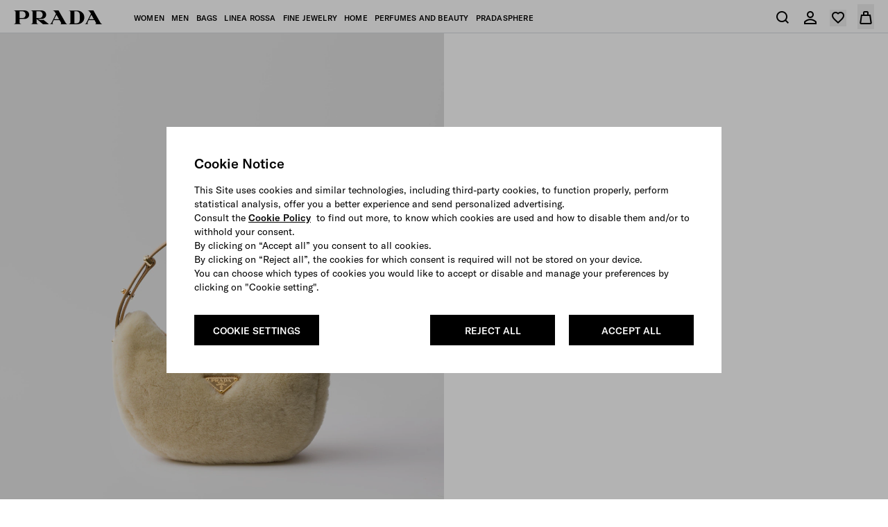

--- FILE ---
content_type: text/html; charset=UTF-8
request_url: https://www.prada.com/it/en/p/prada-arque-shearling-and-leather-shoulder-bag/1BC194_2EC9_F03KL_V_OOO
body_size: 128455
content:
<!doctype html>
<html dir="ltr">
  <head>
    <meta charset="UTF-8">
<meta http-equiv="X-UA-Compatible" content="IE=edge">
<meta name="viewport" content="width=device-width,initial-scale=1,maximum-scale=1,user-scalable=1">
<script defer type="text/javascript" src="https://rum.hlx.page/.rum/@adobe/helix-rum-js@%5E2/dist/rum-standalone.js" data-routing="env=prod,tier=publish,ams=Prada SpA"></script>
<link rel="icon" href="/etc/designs/pradanux/favicon.ico">
<link rel="apple-touch-icon" href="/etc/designs/pradanux/favicon.ico">
<!-- AEM page model -->

<meta property="cq:pagemodel_root_url" content="/it.model.en.json">





<meta property="og:locale" content="en_IT">
<meta property="og:type" content="Website">
<meta property="og:site_name" content="Prada">
<meta name="twitter:card" content="summary">
<meta name="twitter:site" content="https://www.twitter.com/prada">
<meta name="twitter:creator" content="https://www.twitter.com/prada">






  <link rel="canonical" href="https://www.prada.com/it/en/p/prada-arque-shearling-and-leather-shoulder-bag/1BC194_2EC9_F03KL_V_OOO">


<meta name="facebook-domain-verification" content="b3o6m9fihuajorytozqpyz3d7vngzi">


<meta name="clientlibLoggedAreaJS" content="/etc.clientlibs/pradaspa/logged-area/clientlibs/clientlib-loggedArea.js">



              <title>ÉCru/noisette Prada Arqué Shearling And Leather Shoulder Bag | PRADA</title>            <meta name="description" content="The sinuous silhouette of this bag with  modernist allure is enhanced by the soft feel of shearling with wintry allure. The accessory with simple lines and leather details is completed by the handle and removable shoulder strap for versatile wear. The bag with a nappa leather interior and metal hardware is decorated with the iconic enameled metal triangle logo on the front. ">            <meta name="og:title" content="Prada Arqué Shearling And Leather Shoulder Bag">            <meta name="og:description" content="The sinuous silhouette of this bag with  modernist allure is enhanced by the soft feel of shearling with wintry allure. The accessory with simple lines and leather details is completed by the handle and removable shoulder strap for versatile wear. The bag with a nappa leather interior and metal hardware is decorated with the iconic enameled metal triangle logo on the front. ">            <meta name="og:url" content="https://www.prada.com/it/en/p/prada-arque-shearling-and-leather-shoulder-bag/1BC194_2EC9_F03KL_V_OOO">            <meta name="og:image" content="https://www.prada.com/content/dam/pradabkg_products/1/1BC/1BC194/2EC9F03KL/1BC194_2EC9_F03KL_V_OOO_SLF.jpg">            <meta name="twitter:title" content="Prada Arqué Shearling And Leather Shoulder Bag">            <meta name="twitter:description" content="The sinuous silhouette of this bag with  modernist allure is enhanced by the soft feel of shearling with wintry allure. The accessory with simple lines and leather details is completed by the handle and removable shoulder strap for versatile wear. The bag with a nappa leather interior and metal hardware is decorated with the iconic enameled metal triangle logo on the front. ">            <meta name="twitter:url" content="https://www.prada.com/it/en/p/prada-arque-shearling-and-leather-shoulder-bag/1BC194_2EC9_F03KL_V_OOO">            <meta name="twitter:image" content="https://www.prada.com/content/dam/pradabkg_products/1/1BC/1BC194/2EC9F03KL/1BC194_2EC9_F03KL_V_OOO_SLF.jpg">        <link rel="alternate" href="https://www.prada.com/ie/en/p/prada-arque-shearling-and-leather-shoulder-bag/1BC194_2EC9_F03KL_V_OOO" hreflang="en-ie"><link rel="alternate" href="https://www.prada.com/us/en/p/prada-arque-shearling-and-leather-shoulder-bag/1BC194_2EC9_F03KL_V_OOO" hreflang="en-us"><link rel="alternate" href="https://www.prada.com/ae/en/p/prada-arque-shearling-and-leather-shoulder-bag/1BC194_2EC9_F03KL_V_OOO" hreflang="en-ae"><link rel="alternate" href="https://www.prada.cn/cn/zh" hreflang="zh-cn"><link rel="alternate" href="https://www.prada.com/it/en/p/prada-arque-shearling-and-leather-shoulder-bag/1BC194_2EC9_F03KL_V_OOO" hreflang="en-it"><link rel="alternate" href="https://www.prada.com/my/en/p/prada-arque-shearling-and-leather-shoulder-bag/1BC194_2EC9_F03KL_V_OOO" hreflang="en-my"><link rel="alternate" href="https://www.prada.com/es/en/p/prada-arque-shearling-and-leather-shoulder-bag/1BC194_2EC9_F03KL_V_OOO" hreflang="en-es"><link rel="alternate" href="https://www.prada.com/eu/en/p/prada-arque-shearling-and-leather-shoulder-bag/1BC194_2EC9_F03KL_V_OOO" hreflang="en-eu"><link rel="alternate" href="https://www.prada.com/at/en/p/prada-arque-shearling-and-leather-shoulder-bag/1BC194_2EC9_F03KL_V_OOO" hreflang="en-at"><link rel="alternate" href="https://www.prada.com/au/en/p/prada-arque-shearling-and-leather-shoulder-bag/1BC194_2EC9_F03KL_V_OOO" hreflang="en-au"><link rel="alternate" href="https://www.prada.com/ch/de/p/prada-arque-schultertasche-aus-lammfell-und-leder/1BC194_2EC9_F03KL_V_OOO" hreflang="de-ch"><link rel="alternate" href="https://www.prada.com/jp/ja/p/%E3%83%97%E3%83%A9%E3%83%80-%E3%82%A2%E3%83%BC%E3%82%B1-%E3%82%B7%E3%82%A2%E3%83%AA%E3%83%B3%E3%82%B0x%E3%83%AC%E3%82%B6%E3%83%BC-%E3%82%B7%E3%83%A7%E3%83%AB%E3%83%80%E3%83%BC%E3%83%90%E3%83%83%E3%82%B0/1BC194_2EC9_F03KL_V_OOO" hreflang="ja-jp"><link rel="alternate" href="https://www.prada.com/nl/en/p/prada-arque-shearling-and-leather-shoulder-bag/1BC194_2EC9_F03KL_V_OOO" hreflang="en-nl"><link rel="alternate" href="https://www.prada.com/no/en/p/prada-arque-shearling-and-leather-shoulder-bag/1BC194_2EC9_F03KL_V_OOO" hreflang="en-no"><link rel="alternate" href="https://www.prada.com/be/en/p/prada-arque-shearling-and-leather-shoulder-bag/1BC194_2EC9_F03KL_V_OOO" hreflang="en-be"><link rel="alternate" href="https://www.prada.com/fi/en/p/prada-arque-shearling-and-leather-shoulder-bag/1BC194_2EC9_F03KL_V_OOO" hreflang="en-fi"><link rel="alternate" href="https://www.prada.com/jp/en/p/prada-arque-shearling-and-leather-shoulder-bag/1BC194_2EC9_F03KL_V_OOO" hreflang="en-jp"><link rel="alternate" href="https://www.prada.com/ca/fr/p/sac-porte-epaule-prada-arque-en-peau-de-mouton-et-cuir/1BC194_2EC9_F03KL_V_OOO" hreflang="fr-ca"><link rel="alternate" href="https://www.prada.com/fr/en/p/prada-arque-shearling-and-leather-shoulder-bag/1BC194_2EC9_F03KL_V_OOO" hreflang="en-fr"><link rel="alternate" href="https://www.prada.com/be/fr/p/sac-porte-epaule-prada-arque-en-peau-de-mouton-et-cuir/1BC194_2EC9_F03KL_V_OOO" hreflang="fr-be"><link rel="alternate" href="https://www.prada.com/br/en/p/prada-arque-shearling-and-leather-shoulder-bag/1BC194_2EC9_F03KL_V_OOO" hreflang="en-br"><link rel="alternate" href="https://www.prada.com/se/en/p/prada-arque-shearling-and-leather-shoulder-bag/1BC194_2EC9_F03KL_V_OOO" hreflang="en-se"><link rel="alternate" href="https://www.prada.com/sg/en/p/prada-arque-shearling-and-leather-shoulder-bag/1BC194_2EC9_F03KL_V_OOO" hreflang="en-sg"><link rel="alternate" href="https://www.prada.com/ch/it/p/borsa-a-spalla-prada-arque-in-montone-e-pelle/1BC194_2EC9_F03KL_V_OOO" hreflang="it-ch"><link rel="alternate" href="https://www.prada.com/tr/tr/p/prada-arque-kurklu-deri-omuz-cantasi/1BC194_2EC9_F03KL_V_OOO" hreflang="tr-tr"><link rel="alternate" href="https://www.prada.com/fr/fr/p/sac-porte-epaule-prada-arque-en-peau-de-mouton-et-cuir/1BC194_2EC9_F03KL_V_OOO" hreflang="fr-fr"><link rel="alternate" href="https://www.prada.com/gb/en/p/prada-arque-shearling-and-leather-shoulder-bag/1BC194_2EC9_F03KL_V_OOO" hreflang="en-gb"><link rel="alternate" href="https://www.prada.com/ca/en/p/prada-arque-shearling-and-leather-shoulder-bag/1BC194_2EC9_F03KL_V_OOO" hreflang="en-ca"><link rel="alternate" href="https://www.prada.com/ww/en/p/prada-arque-shearling-and-leather-shoulder-bag/1BC194_2EC9_F03KL_V_OOO" hreflang="en-ww"><link rel="alternate" href="https://www.prada.com/ch/en/p/prada-arque-shearling-and-leather-shoulder-bag/1BC194_2EC9_F03KL_V_OOO" hreflang="en-ch"><link rel="alternate" href="https://www.prada.com/kr/en/p/prada-arque-shearling-and-leather-shoulder-bag/1BC194_2EC9_F03KL_V_OOO" hreflang="en-kr"><link rel="alternate" href="https://www.prada.com/ae/ar/p/%D8%AD%D9%82%D9%8A%D8%A8%D8%A9-Prada-Arqu%C3%A9-%D9%83%D8%AA%D9%81-%D8%A7%D9%84%D8%B4%D9%8A%D8%B1%D9%84%D9%8A%D9%86%D8%AC-%D9%85%D9%86-%D8%A7%D9%84%D8%AC%D9%84%D8%AF/1BC194_2EC9_F03KL_V_OOO" hreflang="ar-ae"><link rel="alternate" href="https://www.prada.com/gr/en/p/prada-arque-shearling-and-leather-shoulder-bag/1BC194_2EC9_F03KL_V_OOO" hreflang="en-gr"><link rel="alternate" href="https://www.prada.cn/cn/en" hreflang="en-cn"><link rel="alternate" href="https://www.prada.com/at/de/p/prada-arque-schultertasche-aus-lammfell-und-leder/1BC194_2EC9_F03KL_V_OOO" hreflang="de-at"><link rel="alternate" href="https://www.prada.com/ch/fr/p/sac-porte-epaule-prada-arque-en-peau-de-mouton-et-cuir/1BC194_2EC9_F03KL_V_OOO" hreflang="fr-ch"><link rel="alternate" href="https://www.prada.com/us/es/p/bandolera-prada-arque-de-piel-y-borreguillo/1BC194_2EC9_F03KL_V_OOO" hreflang="es-us"><link rel="alternate" href="https://www.prada.com/cz/en/p/prada-arque-shearling-and-leather-shoulder-bag/1BC194_2EC9_F03KL_V_OOO" hreflang="en-cz"><link rel="alternate" href="https://www.prada.com/de/de/p/prada-arque-schultertasche-aus-lammfell-und-leder/1BC194_2EC9_F03KL_V_OOO" hreflang="de-de"><link rel="alternate" href="https://www.prada.com/tr/en/p/prada-arque-shearling-and-leather-shoulder-bag/1BC194_2EC9_F03KL_V_OOO" hreflang="en-tr"><link rel="alternate" href="https://www.prada.com/de/en/p/prada-arque-shearling-and-leather-shoulder-bag/1BC194_2EC9_F03KL_V_OOO" hreflang="en-de"><link rel="alternate" href="https://www.prada.com/hk/zh/p/prada-arque-shearling-and-leather-shoulder-bag/1BC194_2EC9_F03KL_V_OOO" hreflang="zh-hans-hk"><link rel="alternate" href="https://www.prada.com/mc/fr/p/sac-porte-epaule-prada-arque-en-peau-de-mouton-et-cuir/1BC194_2EC9_F03KL_V_OOO" hreflang="fr-mc"><link rel="alternate" href="https://www.prada.com/hk/en/p/prada-arque-shearling-and-leather-shoulder-bag/1BC194_2EC9_F03KL_V_OOO" hreflang="en-hk"><link rel="alternate" href="https://www.prada.com/kr/ko/p/%ED%94%84%EB%9D%BC%EB%8B%A4-%EC%95%84%EB%A5%B4%EC%BC%80-%EC%8B%9C%EC%96%B4%EB%A7%81-%EB%B0%8F-%EA%B0%80%EC%A3%BD-%EC%88%84%EB%8D%94%EB%B0%B1/1BC194_2EC9_F03KL_V_OOO" hreflang="ko-kr"><link rel="alternate" href="https://www.prada.com/tw/en/p/prada-arque-shearling-and-leather-shoulder-bag/1BC194_2EC9_F03KL_V_OOO" hreflang="en-tw"><link rel="alternate" href="https://www.prada.com/br/pt/p/bolsa-de-ombro-prada-arque-em-pele-de-carneiro-e-couro/1BC194_2EC9_F03KL_V_OOO" hreflang="pt-br"><link rel="alternate" href="https://www.prada.com/hk/hk/p/prada-arque-shearling-and-leather-shoulder-bag/1BC194_2EC9_F03KL_V_OOO" hreflang="hk-hk"><link rel="alternate" href="https://www.prada.com/tw/hk/p/prada-arque-shearling-and-leather-shoulder-bag/1BC194_2EC9_F03KL_V_OOO" hreflang="hk-tw"><link rel="alternate" href="https://www.prada.com/pt/en/p/prada-arque-shearling-and-leather-shoulder-bag/1BC194_2EC9_F03KL_V_OOO" hreflang="en-pt"><link rel="alternate" href="https://www.prada.com/es/es/p/bandolera-prada-arque-de-piel-y-borreguillo/1BC194_2EC9_F03KL_V_OOO" hreflang="es-es"><link rel="alternate" href="https://www.prada.com/dk/en/p/prada-arque-shearling-and-leather-shoulder-bag/1BC194_2EC9_F03KL_V_OOO" hreflang="en-dk"><link rel="alternate" href="https://www.prada.com/lu/en/p/prada-arque-shearling-and-leather-shoulder-bag/1BC194_2EC9_F03KL_V_OOO" hreflang="en-lu"><link rel="alternate" href="https://www.prada.com/it/it/p/borsa-a-spalla-prada-arque-in-montone-e-pelle/1BC194_2EC9_F03KL_V_OOO" hreflang="it-it"><link rel="alternate" href="https://www.prada.com/lu/fr/p/sac-porte-epaule-prada-arque-en-peau-de-mouton-et-cuir/1BC194_2EC9_F03KL_V_OOO" hreflang="fr-lu"><link rel="alternate" href="https://www.prada.com/mc/en/p/prada-arque-shearling-and-leather-shoulder-bag/1BC194_2EC9_F03KL_V_OOO" hreflang="en-mc">


    



<link rel="preload" href="https://www.prada.com/etc.clientlibs/pradaspa/clientlibs/clientlib-site/resources/assets/fonts/GTAmerica/GT-America-Standard-Regular.woff2" as="font" type="font/woff2" crossorigin="anonymous">

<link rel="preload" href="https://www.prada.com/etc.clientlibs/pradaspa/clientlibs/clientlib-site/resources/assets/fonts/GTAmerica/GT-America-Standard-Medium.woff2" as="font" type="font/woff2" crossorigin="anonymous">

<link rel="preload" href="https://www.prada.com/etc.clientlibs/pradaspa/clientlibs/clientlib-site/resources/assets/fonts/icomoon/prada-icons.woff?ab6g31" as="font" type="font/woff" crossorigin="anonymous">





    
    
<link rel="stylesheet" href="https://www.prada.com/etc.clientlibs/pradaspa/clientlibs/clientlib-site.min.ACSHASHbfec9192aa50b56cd5cc75edca1fb98e.css" type="text/css">






    <meta name="clienlibCommonCSS" content="/etc.clientlibs/pradaspa/logged-area/clientlibs/clientlib-common.css">
    <meta name="clientlibLoggedAreaCSS" content="/etc.clientlibs/pradaspa/logged-area/clientlibs/clientlib-loggedArea.css">



    <script src="https://tags.tiqcdn.com/utag/prada/prada2019/prod/utag.js"></script>
     
<!-- CDC - Gigyia js -->
<script type="text/javascript" src="https://cdc.prada.com/js/gigya.js?apikey=4_d3XaNbaSuPQZ-KGlC7MUiA&amp;lang=">
</script>




<script>
    var gigya_global = {



    	"step1_loggedArea_changeEmail_title":"Edit phone number",
    	"step1_loggedArea_changeEmail_description":"Changing your phone number will require verification. If the phone number you insert is associated to an existing account you will be asked to log in.",
    	"step1_loggedArea_changeEmail_privacyPolicy_description":"",

    	"step2_loggedArea_changeEmail_title":"Verify your new phone number address",
    	"step2_loggedArea_changeEmail_description":"",
    	"step2_loggedArea_changeEmail_emailBox_title":"We’ve sent a code to your phone number. Insert the code below to verify your new phone number address.",

    	"step1_loggedArea_changePassword_title":"Change your password",
    	"step1_loggedArea_changePassword_description":"With this password you will be able to access your personal area.",
    	"step1_loggedArea_changePassword_privacyPolicy_description":"",

    	"deactivate_account_reasons": [],

    	"loggedArea_bannerLable_completeUpdatePw":"Your password has been modified",
    	"loggedArea_bannerLable_completeUpdateEmail":"Profile updated",
        "generic_edit_label":"Edit",
        "generic_back_label":"Back",


        "label_koreaConsent_short":"prspa_label_koreaConsent_short",
        "label_koreaConsent_long":"prspa_label_koreaConsent_long",



        "mk": "it",
        "ln": "",
        "brand_code": "PR",

        "baseSite":"pradaSite",
        "store":"pradaStore-IT",

        "startContainerID":"cdc-screenset-container",
        "startContainerID_nl":"cdc-screenset-container-nl",

        "landingpage_loggedarea_link": "/content/pradaspa/it/en/my_account",
        "landingpage_homepage_link": "/content/pradaspa/it/en",

        "api_domain":"https://api.prada.com",
        "gigya_domain":"https://cdc.prada.com",

        "label_cdc_show_less" : "Show less",
        "label_cdc_show_more" : "Show More",
        "label_showmore":"More details ",
        "label_consentbymail_short": "I agree to receive (by email, phone and other forms of electronic communication) commercial communications, including marketing and promotional messages, newsletter, advertising and catalogues concerning Prada and the other brands, products and services of the PRADA Group.",
        "label_consentbymail_long": "You may revoke your consent and modify your communication preferences and\/or opt\u002Dout from specific electronic communications at any time free of charge by notifying us via email at <a href=\x22mailto:privacy@prada.com\x22>privacy@prada.com<\/a> or clicking “unsubscribe” in an electronic message and\/or by logging into your account.",
        "label_consentbyphone_short": "",
        "label_consentbyphone_long": "",
        "label_privacypolicy_description": "By clicking on “Register”, you confirm that you have read and understood our\x26nbsp;<a href=\x22\/it\/en\/info\/privacy\u002Dpolicy.html\x22>Privacy Policy<\/a>, you are over 16 years of age and that you want to register.",
        "label_emailbox_title_register":"We've sent a verification code to",
        "label_emailbox_title_full":"",
        "label_emailbox_edit":"Edit",
        "label_resend_code":"Resend",
        "label_consentcrossborder_short":"",
        "label_consentcrossborder_long":"",
        "label_modal_finalize_account":"No, finalize account",
        "label_cdc_modal_yes":"Yes, I am sure",
        "label_cdc_question_finalize_account":"Are you sure you don't want to finilize your Prada account?",
        "label_consentpersonaldata_short": "",
        "label_consentpersonaldata_long": "",

        "label_cdc_legalcompliance_title": "",
        "label_cdc_legalcompliance_legaltext": "",
        "label_cdc_legalcompliance_consenttext": "",
        "legal_cdc_legalcompliance_consenttextlong": "",

        "step1_title":"Enter your email",
        "step1_content_text":"",
        "step1_content_list":[],
        "step1_on_boarding_list":[],


        "step2_newlite_title":"Create your personal account",
        "step2_newlite_description_short":"You are about to create your account. This will allow us to offer you a personalised and tailored experience both online and in\u002Dstore, provide you with products, services and information you request from us, communicate with you, and give you access to exclusive services and benefits reserved for registered members to the PRADA Group customer database.",
        "step2_newlite_description_long":"<p>All your personal data linked to your profile in the Prada Group customer database will be processed by Prada S.p.A., the operating holding company of the PRADA Group, to manage\x26nbsp;and enhance your customer experience, also in relation to your preferences for the Prada brand, offer you exclusive services and benefits reserved for registered members (e.g.: preservation of your purchase orders history, faster online checkout, global customer service and personalised assistance, simplified procedures for product repair and warranty, invitations to events, pre\u002Dsales and other promotional initiatives and special projects, etc.), provide you with information on PRADA Group products, services and events and for statistics and surveys.\x26nbsp;<\/p>\r\n<p>As we operate globally, we may securely share your personal information with companies of our group located around the world in order to provide you with the same quality of service wherever you choose to interact with Prada around the world (i.e. when you travel and purchase our products or visit our stores).\x26nbsp;<\/p>\r\n<p><a href=\x22\/content\/dam\/pradanux\/documents\/prada\/aziendogramma.pdf\x22>Click here<\/a>\x26nbsp;to see the PRADA Group subsidiaries and affiliates and the jurisdictions in which we operate. We will take all appropriate security and confidentiality measures as required by applicable legislation to ensure an adequate standard of data protection. Privacy laws may grant you certain rights such as the right to request access, correction or erasure of your personal data, or to restrict or object to processing. You can withdraw your consent or delete your profile at any time.\x26nbsp;<\/p>\r\n<p>For further information regarding our privacy practices and your rights, please visit the\x26nbsp;<a href=\x22\/it\/en\/info\/privacy\u002Dpolicy.html\x22>Privacy Policy<\/a>\x26nbsp;or contact us at\x26nbsp;<a href=\x22mailto:privacy@prada.com\x22>privacy@prada.com<\/a>.<\/p>\r\n",


        "step2_draft_title":"Verify your personal account",
        "step2_draft_description_short":"",
        "step2_draft_description_long":"",


        "step2_draftnopassword_fromretail_title":"Create a password to activate your personal account",
        "step2_draftnopassword_fromretail_description_short":"",
        "step2_draftnopassword_fromretail_description_long":"",


        "step2_draftnopassword_ignoredmail_title":"Activate your personal account",
        "step2_draftnopassword_ignoredmail_description_short":"You are a few steps away, enter the code and create a password.",
        "step2_draftnopassword_ignoredmail_description_long":"",


        "step2_full_title":"Login",
        "step2_full_description_short":"",
        "step2_full_description_long":"",

        "step2_full_forgotpw_title":"Verify your e-mail and create a new password",
        "step2_full_forgotpw_description_short":"",
        "step2_full_forgotpw_description_long":"",

        "step2_reactivation_title":"Your account has been deactivated.  If you would like to reactivate your account, insert the code and create a password",
        "step2_reactivation_description_short":"",
        "step2_reactivation_description_long":"",
        "step2_deactivationinfo_title":"You deactivated your personal account on DD/MM/YYYY. By reactivating your account, you will be able to access your profile data.",
        "step2_deactivationinfo_description_short":"If you would instead like your profile and all your information linked to it to be permanently deleted, please notify us at\x26nbsp;<a href=\x22mailto:privacy@prada.com\x22>privacy@prada.com<\/a>",
        "step2_deactivationinfo_description_long":"",

        "step2_checkout_title":"Checkout with MyAccount",
        "step2_checkout_description":"<p>This e\u002Dmail is already associated with a Prada MyAccount.Enter your password to access your account and proceed with pre\u002Dsaved details and payment methods.<\/p>",

        "step1_nl_title":"SUBSCRIBE TO OUR NEWSLETTER",
        "step1_nl_privacypolicy_description":"By clicking on \x26quot;Subscribe\x26quot;, you confirm that you have read and understood our <a href=\x22\/content\/pradanux\/it\/en\/info\/privacy\u002Dpolicy.html\x22>Privacy Policy<\/a> and that you want to receive the newsletter and other marketing communication as set out therein.",

        "nl_drawer_unsubscribe_enabled": false,
        "step2_nl_subscribe_consentpersonaldata_short": "",
        "step2_nl_subscribe_consentpersonaldata_long": "",
        "step2_nl_unsubscribe_title": "",
        "step2_nl_unsubscribe_disclaimer": "",

        "cdc_aem_config": {

            "screensetRegistration_step1":"Form1-SignUp",
            "screensetRegistration_step2_draftCustomerFromRetailFromEmail":"RegistrationEU",
            "screensetRegistration_step2_postOrder":"RegistrationEU",
            "screensetCheckout_login":"Checkout-login",
            "screensetNewsletter":"newsletter",
             "screensetLoggedArea_updateEmail": "ProfileUpdate",
            "screensetLoggedArea_updatePassword": "ProfileUpdate"
        }
    }
</script> 




    <link href="mediaprada-meride-tv.akamaized.net" crossorigin>
<link href="mediaprada-meride-tv.akamaized.net">

  <meta name="generator" content="Kleecks"><meta property="og:title" content="ÉCru/noisette Prada Arqué Shearling And Leather Shoulder Bag | PRADA"><meta property="og:url" content="https://www.prada.com/it/en/p/prada-arque-shearling-and-leather-shoulder-bag/1BC194_2EC9_F03KL_V_OOO"><meta property="og:description" content="The sinuous silhouette of this bag with  modernist allure is enhanced by the soft feel of shearling with wintry allure. The accessory with simple lines and leather details is completed by the handle and removable shoulder strap for versatile wear. The bag with a nappa leather interior and metal hardware is decorated with the iconic enameled metal triangle logo on the front. ">
<script>(window.BOOMR_mq=window.BOOMR_mq||[]).push(["addVar",{"rua.upush":"false","rua.cpush":"false","rua.upre":"false","rua.cpre":"false","rua.uprl":"false","rua.cprl":"false","rua.cprf":"false","rua.trans":"","rua.cook":"false","rua.ims":"false","rua.ufprl":"false","rua.cfprl":"false","rua.isuxp":"false","rua.texp":"norulematch","rua.ceh":"false","rua.ueh":"false","rua.ieh.st":"0"}]);</script>
                              <script>!function(e){var n="https://s.go-mpulse.net/boomerang/";if("False"=="True")e.BOOMR_config=e.BOOMR_config||{},e.BOOMR_config.PageParams=e.BOOMR_config.PageParams||{},e.BOOMR_config.PageParams.pci=!0,n="https://s2.go-mpulse.net/boomerang/";if(window.BOOMR_API_key="9W8EP-ZZJZB-ZNFNQ-H4NFC-44F58",function(){function e(){if(!o){var e=document.createElement("script");e.id="boomr-scr-as",e.src=window.BOOMR.url,e.async=!0,i.parentNode.appendChild(e),o=!0}}function t(e){o=!0;var n,t,a,r,d=document,O=window;if(window.BOOMR.snippetMethod=e?"if":"i",t=function(e,n){var t=d.createElement("script");t.id=n||"boomr-if-as",t.src=window.BOOMR.url,BOOMR_lstart=(new Date).getTime(),e=e||d.body,e.appendChild(t)},!window.addEventListener&&window.attachEvent&&navigator.userAgent.match(/MSIE [67]\./))return window.BOOMR.snippetMethod="s",void t(i.parentNode,"boomr-async");a=document.createElement("IFRAME"),a.src="about:blank",a.title="",a.role="presentation",a.loading="eager",r=(a.frameElement||a).style,r.width=0,r.height=0,r.border=0,r.display="none",i.parentNode.appendChild(a);try{O=a.contentWindow,d=O.document.open()}catch(_){n=document.domain,a.src="javascript:var d=document.open();d.domain='"+n+"';void(0);",O=a.contentWindow,d=O.document.open()}if(n)d._boomrl=function(){this.domain=n,t()},d.write("<bo"+"dy onload='document._boomrl();'>");else if(O._boomrl=function(){t()},O.addEventListener)O.addEventListener("load",O._boomrl,!1);else if(O.attachEvent)O.attachEvent("onload",O._boomrl);d.close()}function a(e){window.BOOMR_onload=e&&e.timeStamp||(new Date).getTime()}if(!window.BOOMR||!window.BOOMR.version&&!window.BOOMR.snippetExecuted){window.BOOMR=window.BOOMR||{},window.BOOMR.snippetStart=(new Date).getTime(),window.BOOMR.snippetExecuted=!0,window.BOOMR.snippetVersion=12,window.BOOMR.url=n+"9W8EP-ZZJZB-ZNFNQ-H4NFC-44F58";var i=document.currentScript||document.getElementsByTagName("script")[0],o=!1,r=document.createElement("link");if(r.relList&&"function"==typeof r.relList.supports&&r.relList.supports("preload")&&"as"in r)window.BOOMR.snippetMethod="p",r.href=window.BOOMR.url,r.rel="preload",r.as="script",r.addEventListener("load",e),r.addEventListener("error",function(){t(!0)}),setTimeout(function(){if(!o)t(!0)},3e3),BOOMR_lstart=(new Date).getTime(),i.parentNode.appendChild(r);else t(!1);if(window.addEventListener)window.addEventListener("load",a,!1);else if(window.attachEvent)window.attachEvent("onload",a)}}(),"".length>0)if(e&&"performance"in e&&e.performance&&"function"==typeof e.performance.setResourceTimingBufferSize)e.performance.setResourceTimingBufferSize();!function(){if(BOOMR=e.BOOMR||{},BOOMR.plugins=BOOMR.plugins||{},!BOOMR.plugins.AK){var n=""=="true"?1:0,t="",a="p4aaaal7aaaac2lqrtma-f-9e9775ce3-clientnsv4-s.akamaihd.net",i="false"=="true"?2:1,o={"ak.v":"39","ak.cp":"816708","ak.ai":parseInt("279889",10),"ak.ol":"0","ak.cr":0,"ak.ipv":4,"ak.proto":"http/1.1","ak.rid":"1355448a","ak.r":42223,"ak.a2":n,"ak.m":"dsca","ak.n":"essl","ak.bpcip":"127.0.0.0","ak.cport":43804,"ak.gh":"23.66.124.136","ak.quicv":"","ak.tlsv":"tls1.2","ak.0rtt":"","ak.0rtt.ed":"","ak.csrc":"-","ak.acc":"bbr","ak.t":"1768983768","ak.ak":"hOBiQwZUYzCg5VSAfCLimQ==AwbsKjcENlEqmGemglitWAQ6Rj/[base64]/yrDVS7Vt/8ygVw1FjY747JQJAJjAtgfk5ctldxgDIE6XcFVfDKDXVzNlwsZoO5Ji1/gffmWX/m1J0m2FA3mMdV6ygr2jgvnt9iPYa5o33vGTZsdGm9os2FT5sL9/VNkdj5Q8f5tFwe3mDOU+gwdpJ0n1KWy+jI=","ak.pv":"1042","ak.dpoabenc":"","ak.tf":i};if(""!==t)o["ak.ruds"]=t;var r={i:!1,av:function(n){var t="http.initiator";if(n&&(!n[t]||"spa_hard"===n[t]))o["ak.feo"]=void 0!==e.aFeoApplied?1:0,BOOMR.addVar(o)},rv:function(){var e=["ak.bpcip","ak.cport","ak.cr","ak.csrc","ak.gh","ak.ipv","ak.m","ak.n","ak.ol","ak.proto","ak.quicv","ak.tlsv","ak.0rtt","ak.0rtt.ed","ak.r","ak.acc","ak.t","ak.tf"];BOOMR.removeVar(e)}};BOOMR.plugins.AK={akVars:o,akDNSPreFetchDomain:a,init:function(){if(!r.i){var e=BOOMR.subscribe;e("before_beacon",r.av,null,null),e("onbeacon",r.rv,null,null),r.i=!0}return this},is_complete:function(){return!0}}}}()}(window);</script></head>
  <body class="basicpage KL-D-3 KL-LANG-en KL-P_URL_1-it KL-P_URL_2-en KL-P_URL_3-p KL-P_URL_4-prada-arque-shearling-and-leather-shoulder-bag KL-URL-1BC194_2EC9_F03KL_V_OOO KL-URL-LEVEL-5 KL-CMS_URL-LEVEL-5 KL-UA-DESKTOP sp-PRODUCT">
    
    
    <script type="text/javascript">
        window.utag_data = new Object();
    </script>
    <script type="text/javascript"> (function(a,b,c,d){ a='https://tags.tiqcdn.com/utag/prada/prada2019/prod/utag.js'; b=document;c='script';d=b.createElement(c);d.src=a;d.type='text/java'+c;d.async=true; a=b.getElementsByTagName(c)[0];a.parentNode.insertBefore(d,a); })(); </script>
    
    <div id="app"><div id="spa-root" data-cq-data-path="/it" data-country="EU" class="main-wrapper" injectpropsoninit="true" itemkey locationpathname="/it/en/p/prada-arque-shearling-and-leather-shoulder-bag/1BC194_2EC9_F03KL_V_OOO"><div class="aem-page market-page pdp-page" data-cq-data-path="/it"><!----><!----><div data-vue-id="stripbar-component" cqtype="pradaspa/components/site/content/commons/stripbar-component" componentpath="/it/en/p/_jcr_content/stripbar" cqpath="/it/jcr:content/stripbar" isineditor="false"><div style="display:none;" class="stripbar md:px-sp-16 h-0"><!----><div class="stripbar-inner text-center py-sp-12 md:py-sp-16 text-inherit overflow-auto"><div class="swiper flex justify-center align-center"><div class="swiper-wrapper relative"><!--[--><!--]--></div></div></div><div class="stripbar-close absolute z-30 right-3 md:right-4 top-1/2 transform -translate-y-1/2 text-white" style="color:#FFF;"><button aria-hidden="true" aria-label class="pr-icon-close-medium text-inherit text-icon block"></button></div></div></div><div data-vue-id="header-component" data-header="old" enableabtestold="false" enableabtestnew="false" cqpath="/it/jcr:content/header" isineditor="false"><!--[--><!--[--><!----><!----><!--]--><header class="main-header" data-ab-header="A" role="banner"><div class="header" style="--header-bg-color:#ffffff;--header-icons-color:#000000;--header-text-color:#000000;--header-hover-text-color:#000000;--header-bg-gradient:#ffffff;"><div class="header__container"><nav class="header__nav" role="navigation" aria-label="menu"><div class="header__left"><div class="inline-flex header__left__logo items-center" logoimagepath="/etc.clientlibs/pradaspa/clientlibs/clientlib-site/resources/assets/images/logo_prada_b.svg"><a href="https://www.prada.com/it/en.html" class="h-4.5" aria-label="Back to homepage"><svg width="128" height="20" viewbox="0 0 128 20" fill="#000000" xmlns="http://www.w3.org/2000/svg" aria-hidden="true"><path d="M14.9893 12.3529H8.22944V17.2059C8.22944 19.5588 10.4338 19.5588 10.7277 19.5588V19.8529H0V19.5588C0.293909 19.5588 2.49822 19.4118 2.49822 17.2059V2.64706C2.49822 0.294117 0.293909 0.294118 0 0.294118V0H14.9893C19.6919 0 22.0432 3.08824 22.0432 6.17647C22.0432 9.26471 19.8388 12.3529 14.9893 12.3529ZM12.3442 1.32353H8.22944V11.0294H12.3442C15.4302 11.0294 16.8998 8.82353 16.8998 6.17647C16.8998 3.67647 15.4302 1.32353 12.3442 1.32353ZM42.0289 20L32.7708 12.3529V17.2059C32.7708 19.5588 34.9751 19.5588 35.269 19.5588V19.8529H24.5414V19.5588C24.8353 19.5588 27.0396 19.4118 27.0396 17.2059V2.64706C27.0396 0.294117 24.8353 0.294118 24.5414 0.294118V0H39.5307C44.2333 0 46.5845 3.08824 46.5845 6.17647C46.5845 9.26471 44.3802 12.3529 39.5307 12.3529H34.9751C36.0038 13.3824 38.2081 13.8235 40.1185 13.8235C41.0003 13.8235 41.882 13.6765 42.6168 13.5294L50.2584 19.7059V20H42.0289ZM36.8855 1.32353H32.6239V11.0294H36.8855C39.9716 11.0294 41.4411 8.82353 41.4411 6.17647C41.4411 3.67647 39.9716 1.32353 36.8855 1.32353ZM66.7173 20V19.7059C67.746 19.7059 68.1868 19.4118 68.1868 18.6765C68.1868 18.3824 68.0399 17.9412 67.8929 17.5L65.8356 14.1176H57.4592L55.9896 17.0588C55.8427 17.5 55.6957 17.9412 55.6957 18.3824C55.6957 19.1176 55.9896 19.5588 56.8713 19.5588V19.8529H51.7279V19.5588C52.9036 19.5588 53.7853 18.6765 54.5201 17.2059L60.6922 4.85294L58.9287 2.05882C58.047 0.588235 57.1653 0.294118 56.1366 0.294118V0H64.366L74.3589 17.5C74.9467 18.5294 75.6815 19.7059 77.0041 19.7059V20H66.7173ZM61.4269 6.32353L58.1939 12.6471H65.1008L61.4269 6.32353ZM90.8178 20H79.0614V19.7059C79.3554 19.7059 81.5597 19.5588 81.5597 17.3529V2.79412C81.5597 0.441176 79.3554 0.441176 79.0614 0.441176V0.147059H90.8178C96.1082 0.147059 101.545 3.52941 101.545 10.1471C101.692 16.6176 96.1082 20 90.8178 20ZM94.9325 6.32353C94.9325 2.64706 92.5813 1.32353 90.083 1.32353H87.2909V18.6765H90.083C92.5813 18.6765 94.9325 17.3529 94.9325 13.6765V6.32353ZM116.976 20V19.7059C118.004 19.7059 118.445 19.4118 118.445 18.6765C118.445 18.3824 118.298 17.9412 118.151 17.5L116.241 14.1176H107.865L106.395 17.0588C106.248 17.5 106.101 17.9412 106.101 18.3824C106.101 19.1176 106.395 19.5588 107.277 19.5588V19.8529H102.133V19.5588C103.309 19.5588 104.191 18.6765 104.925 17.2059L111.098 4.85294L109.334 2.05882C108.452 0.588235 107.571 0.294118 106.542 0.294118V0H114.624L124.617 17.5C125.205 18.5294 125.94 19.7059 127.262 19.7059V20H116.976ZM111.685 6.32353L108.452 12.7941H115.359L111.685 6.32353Z" fill="#000000"></path></svg></a></div><!----><ul class="menu" data-ta-id="menu-header-desktop"><!--[--><li class="menu__item menu__item--desktop"><span class="menu__link" tabindex="0"><span class="menu__linkText">women</span></span><div class="h-menu__container--default h-menu__container" style="background:linear-gradient(90deg,  #f7f7f7 50%,  #ffffff 50%);" data-menu-container="0"><div class="h-menu__default h-menu__wrapper"><span class="h-menu__closeIcon pr-icon-close-medium" role="button" style="color: #000000;"></span><div class="h-menu__highlights-banner type-default" style="background-color: #f7f7f7;"><h3 class="h-menu__highlights-banner--title"><a href="https://www.prada.com/it/en/womens.html" class="" style="color: #000000;">Highlights</a></h3><ul class="h-menu__highlights-banner--list"><!--[--><!--[--><li class="h-menu__highlights-banner--list-item"><a href="https://www.prada.com/it/en/womens/new-in/c/10111EU" class="" style="color: #000000;">New In</a></li><!--]--><!--[--><li class="h-menu__highlights-banner--list-item"><a href="https://www.prada.com/it/en/womens/holiday-collection/c/10298EU" class="" style="color: #000000;">Holiday Collection</a></li><!--]--><!--[--><li class="h-menu__highlights-banner--list-item"><a href="https://www.prada.com/it/en/womens/essentials/prada-galleria/c/10102EU" class="" style="color: #000000;">Prada Galleria</a></li><!--]--><!--[--><li class="h-menu__highlights-banner--list-item"><a href="https://www.prada.com/it/en/womens/prada-soft-bags/c/10838EU" class="" style="color: #000000;">Prada Soft Bags</a></li><!--]--><!--[--><li class="h-menu__highlights-banner--list-item"><a href="https://www.prada.com/it/en/womens/womens-collection/c/10525EU" class="" style="color: #000000;">Re-Nylon SEA BEYOND</a></li><!--]--><!--]--></ul></div><div class="h-menu__category-list" style="background-color: #ffffff;"><!--[--><!--[--><ul class="h-menu__category-list--column" data-up-to-column="false"><li class="h-menu__category-list--column-item h-menu__category-list--column-title"><a href="https://www.prada.com/it/en/womens/ready-to-wear/c/10048EU" class="" style="color:#000000 ;"><!--[-->Ready to wear<!--]--></a></li><!--[--><li class="h-menu__category-list--column-item"><a href="https://www.prada.com/it/en/womens/ready-to-wear/dresses/c/10050EU" class="" style="color:#000000 ;"><!--[-->Dresses<!--]--></a></li><li class="h-menu__category-list--column-item"><a href="https://www.prada.com/it/en/womens/ready-to-wear/knitwear/c/10054EU" class="" style="color:#000000 ;"><!--[-->Knitwear<!--]--></a></li><li class="h-menu__category-list--column-item"><a href="https://www.prada.com/it/en/womens/ready-to-wear/outerwear/c/10056EU" class="" style="color:#000000 ;"><!--[-->Outerwear<!--]--></a></li><li class="h-menu__category-list--column-item"><a href="https://www.prada.com/it/en/womens/ready-to-wear/t-shirts-and-sweatshirts/c/10061EU" class="" style="color:#000000 ;"><!--[-->T-shirts and sweatshirts<!--]--></a></li><li class="h-menu__category-list--column-item"><a href="https://www.prada.com/it/en/womens/ready-to-wear/shirts-and-tops/c/10058EU" class="" style="color:#000000 ;"><!--[-->Shirts and tops<!--]--></a></li><li class="h-menu__category-list--column-item"><a href="https://www.prada.com/it/en/womens/ready-to-wear/skirts/c/10059EU" class="" style="color:#000000 ;"><!--[-->Skirts<!--]--></a></li><li class="h-menu__category-list--column-item"><a href="https://www.prada.com/it/en/womens/ready-to-wear/jackets-and-coats/c/10052EU" class="" style="color:#000000 ;"><!--[-->Jackets and coats<!--]--></a></li><li class="h-menu__category-list--column-item"><a href="https://www.prada.com/it/en/womens/ready-to-wear/denim/c/10049EU" class="" style="color:#000000 ;"><!--[-->Denim<!--]--></a></li><li class="h-menu__category-list--column-item"><a href="https://www.prada.com/it/en/womens/ready-to-wear/trousers-and-shorts/c/10060EU" class="" style="color:#000000 ;"><!--[-->Trousers and shorts<!--]--></a></li><li class="h-menu__category-list--column-item"><a href="https://www.prada.com/it/en/womens/ready-to-wear/leather-clothing/c/10055EU" class="" style="color:#000000 ;"><!--[-->Leather clothing<!--]--></a></li><li class="h-menu__category-list--column-item"><a href="https://www.prada.com/it/en/womens/ready-to-wear/swimwear/c/10610EU" class="" style="color:#000000 ;"><!--[-->Swimwear<!--]--></a></li><li class="h-menu__category-list--column-item"><a href="https://www.prada.com/it/en/womens/ready-to-wear/pajamas-and-underwear/c/10057EU" class="" style="color:#000000 ;"><!--[-->Pajamas and underwear<!--]--></a></li><!--]--></ul><!--]--><!--[--><ul class="h-menu__category-list--column" data-up-to-column="false"><li class="h-menu__category-list--column-item h-menu__category-list--column-title"><a href="https://www.prada.com/it/en/womens/bags/c/10062EU" class="" style="color:#000000 ;"><!--[-->Bags<!--]--></a></li><!--[--><li class="h-menu__category-list--column-item"><a href="https://www.prada.com/it/en/womens/bags/shoulder-bags/c/10066EU" class="" style="color:#000000 ;"><!--[-->Shoulder bags<!--]--></a></li><li class="h-menu__category-list--column-item"><a href="https://www.prada.com/it/en/womens/bags/top-handles/c/10067EU" class="" style="color:#000000 ;"><!--[-->Top handles<!--]--></a></li><li class="h-menu__category-list--column-item"><a href="https://www.prada.com/it/en/womens/bags/totes/c/10068EU" class="" style="color:#000000 ;"><!--[-->Totes<!--]--></a></li><li class="h-menu__category-list--column-item"><a href="https://www.prada.com/it/en/womens/bags/mini-bags/c/10065EU" class="" style="color:#000000 ;"><!--[-->Mini bags<!--]--></a></li><li class="h-menu__category-list--column-item"><a href="https://www.prada.com/it/en/womens/bags/backpacks/c/10063EU" class="" style="color:#000000 ;"><!--[-->Backpacks<!--]--></a></li><li class="h-menu__category-list--column-item"><a href="https://www.prada.com/it/en/womens/bags/briefcases/c/10064EU" class="" style="color:#000000 ;"><!--[-->Briefcases<!--]--></a></li><!--]--></ul><!--]--><!--[--><ul class="h-menu__category-list--column" data-up-to-column="false"><li class="h-menu__category-list--column-item h-menu__category-list--column-title"><a href="https://www.prada.com/it/en/womens/small-leather-goods/c/10340EU" class="" style="color:#000000 ;"><!--[-->Small Leather Goods<!--]--></a></li><!--[--><li class="h-menu__category-list--column-item"><a href="https://www.prada.com/it/en/womens/small-leather-goods/small-wallets/c/10341EU" class="" style="color:#000000 ;"><!--[-->Small wallets<!--]--></a></li><li class="h-menu__category-list--column-item"><a href="https://www.prada.com/it/en/womens/small-leather-goods/card-holders/c/10343EU" class="" style="color:#000000 ;"><!--[-->Card holders<!--]--></a></li><li class="h-menu__category-list--column-item"><a href="https://www.prada.com/it/en/womens/small-leather-goods/large-wallets/c/10342EU" class="" style="color:#000000 ;"><!--[-->Large wallets<!--]--></a></li><li class="h-menu__category-list--column-item"><a href="https://www.prada.com/it/en/womens/small-leather-goods/high-tech-accessories/c/10344EU" class="" style="color:#000000 ;"><!--[-->High-Tech accessories<!--]--></a></li><!--]--></ul><!--]--><!--[--><ul class="h-menu__category-list--column" data-up-to-column="true"><li class="h-menu__category-list--column-item h-menu__category-list--column-title"><a href="https://www.prada.com/it/en/womens/travel/c/10094EU" class="" style="color:#000000 ;"><!--[-->Travel<!--]--></a></li><!--[--><li class="h-menu__category-list--column-item"><a href="https://www.prada.com/it/en/womens/travel/travel-bags/c/10099EU" class="" style="color:#000000 ;"><!--[-->Travel bags<!--]--></a></li><li class="h-menu__category-list--column-item"><a href="https://www.prada.com/it/en/womens/travel/luggage-and-carry-on/c/10097EU" class="" style="color:#000000 ;"><!--[-->Luggage and carry on<!--]--></a></li><!--]--></ul><!--]--><!--[--><ul class="h-menu__category-list--column" data-up-to-column="false"><li class="h-menu__category-list--column-item h-menu__category-list--column-title"><a href="https://www.prada.com/it/en/womens/shoes/c/10070EU" class="" style="color:#000000 ;"><!--[-->Shoes<!--]--></a></li><!--[--><li class="h-menu__category-list--column-item"><a href="https://www.prada.com/it/en/womens/shoes/loafers-and-lace-ups/c/10074EU" class="" style="color:#000000 ;"><!--[-->Loafers and lace-ups<!--]--></a></li><li class="h-menu__category-list--column-item"><a href="https://www.prada.com/it/en/womens/shoes/ankle-boots-and-boots/c/10071EU" class="" style="color:#000000 ;"><!--[-->Ankle boots and boots<!--]--></a></li><li class="h-menu__category-list--column-item"><a href="https://www.prada.com/it/en/womens/shoes/pumps-and-ballerinas/c/10075EU" class="" style="color:#000000 ;"><!--[-->Pumps and ballerinas<!--]--></a></li><li class="h-menu__category-list--column-item"><a href="https://www.prada.com/it/en/womens/shoes/sneakers/c/10078EU" class="" style="color:#000000 ;"><!--[-->Sneakers<!--]--></a></li><li class="h-menu__category-list--column-item"><a href="https://www.prada.com/it/en/womens/shoes/sandals-and-mules/c/10720EU" class="" style="color:#000000 ;"><!--[-->Sandals and mules<!--]--></a></li><!--]--></ul><!--]--><!--[--><ul class="h-menu__category-list--column" data-up-to-column="false"><li class="h-menu__category-list--column-item h-menu__category-list--column-title"><a href="https://www.prada.com/it/en/womens/accessories/c/10079EU" class="" style="color:#000000 ;"><!--[-->Accessories<!--]--></a></li><!--[--><li class="h-menu__category-list--column-item"><a href="https://www.prada.com/it/en/womens/accessories/bag-charms-and-keychains/c/10084EU" class="" style="color:#000000 ;"><!--[-->Bag charms and keychains<!--]--></a></li><li class="h-menu__category-list--column-item"><a href="https://www.prada.com/it/en/womens/accessories/pouches/c/10705EU" class="" style="color:#000000 ;"><!--[-->Pouches<!--]--></a></li><li class="h-menu__category-list--column-item"><a href="https://www.prada.com/it/en/womens/accessories/hats-and-gloves/c/10082EU" class="" style="color:#000000 ;"><!--[-->Hats and gloves<!--]--></a></li><li class="h-menu__category-list--column-item"><a href="https://www.prada.com/it/en/womens/accessories/sunglasses/c/10086EU" class="" style="color:#000000 ;"><!--[-->Sunglasses<!--]--></a></li><li class="h-menu__category-list--column-item"><a href="https://www.prada.com/it/en/womens/accessories/headbands-and-hair-accessories/c/10083EU" class="" style="color:#000000 ;"><!--[-->Headbands and hair accessories<!--]--></a></li><li class="h-menu__category-list--column-item"><a href="https://www.prada.com/it/en/womens/accessories/belts/c/10080EU" class="" style="color:#000000 ;"><!--[-->Belts<!--]--></a></li><li class="h-menu__category-list--column-item"><a href="https://www.prada.com/it/en/womens/accessories/silks-and-scarves/c/10085EU" class="" style="color:#000000 ;"><!--[-->Silks and scarves<!--]--></a></li><li class="h-menu__category-list--column-item"><a href="https://www.prada.com/it/en/womens/accessories/jewels/c/10621EU" class="" style="color:#000000 ;"><!--[-->Jewels<!--]--></a></li><li class="h-menu__category-list--column-item"><a href="https://www.prada.com/it/en/womens/accessories/fragrances/c/10081EU" class="" style="color:#000000 ;"><!--[-->Fragrances<!--]--></a></li><!--]--></ul><!--]--><!--]--></div></div><!----><!----></div></li><li class="menu__item menu__item--desktop"><span class="menu__link" tabindex="0"><span class="menu__linkText">men</span></span><div class="h-menu__container--default h-menu__container" style="background:linear-gradient(90deg, #f7f7f7  50%, #ffffff 50%);" data-menu-container="1"><div class="h-menu__default h-menu__wrapper"><span class="h-menu__closeIcon pr-icon-close-medium" role="button" style="color:#000000;"></span><div class="h-menu__highlights-banner type-default" style="background-color:#f7f7f7 ;"><h3 class="h-menu__highlights-banner--title"><a href="https://www.prada.com/it/en/mens.html" class="" style="color: #000000;">Highlights</a></h3><ul class="h-menu__highlights-banner--list"><!--[--><!--[--><li class="h-menu__highlights-banner--list-item"><a href="https://www.prada.com/it/en/mens/new-in/c/10182EU" class="" style="color: #000000;">New In</a></li><!--]--><!--[--><li class="h-menu__highlights-banner--list-item"><a href="https://www.prada.com/it/en/mens/holiday-collection/c/10301EU" class="" style="color: #000000;">Holiday Collection</a></li><!--]--><!--[--><li class="h-menu__highlights-banner--list-item"><a href="https://www.prada.com/it/en/mens/shoes/americas-cup/c/10297EU" class="" style="color: #000000;">America's Cup</a></li><!--]--><!--[--><li class="h-menu__highlights-banner--list-item"><a href="https://www.prada.com/it/en/mens/mens-collection/c/10527EU" class="" style="color: #000000;">Re-Nylon SEA BEYOND</a></li><!--]--><!--]--></ul></div><div class="h-menu__category-list" style="background-color:#ffffff;"><!--[--><!--[--><ul class="h-menu__category-list--column" data-up-to-column="false"><li class="h-menu__category-list--column-item h-menu__category-list--column-title"><a href="https://www.prada.com/it/en/mens/ready-to-wear/c/10130EU" class="" style="color:#000000;"><!--[-->Ready to wear<!--]--></a></li><!--[--><li class="h-menu__category-list--column-item"><a href="https://www.prada.com/it/en/mens/ready-to-wear/outerwear/c/10136EU" class="" style="color:#000000;"><!--[-->Outerwear<!--]--></a></li><li class="h-menu__category-list--column-item"><a href="https://www.prada.com/it/en/mens/ready-to-wear/jackets-and-coats/c/10132EU" class="" style="color:#000000;"><!--[-->Jackets and coats<!--]--></a></li><li class="h-menu__category-list--column-item"><a href="https://www.prada.com/it/en/mens/ready-to-wear/shirts/c/10138EU" class="" style="color:#000000;"><!--[-->Shirts<!--]--></a></li><li class="h-menu__category-list--column-item"><a href="https://www.prada.com/it/en/mens/ready-to-wear/t-shirts-and-polo-shirts/c/10142EU" class="" style="color:#000000;"><!--[-->T-shirts and polo shirts<!--]--></a></li><li class="h-menu__category-list--column-item"><a href="https://www.prada.com/it/en/mens/ready-to-wear/denim/c/10131EU" class="" style="color:#000000;"><!--[-->Denim<!--]--></a></li><li class="h-menu__category-list--column-item"><a href="https://www.prada.com/it/en/mens/ready-to-wear/knitwear/c/10134EU" class="" style="color:#000000;"><!--[-->Knitwear<!--]--></a></li><li class="h-menu__category-list--column-item"><a href="https://www.prada.com/it/en/mens/ready-to-wear/jogging-suits-and-sweatshirts/c/10133EU" class="" style="color:#000000;"><!--[-->Jogging suits and sweatshirts<!--]--></a></li><li class="h-menu__category-list--column-item"><a href="https://www.prada.com/it/en/mens/ready-to-wear/trousers-and-bermudas/c/10141EU" class="" style="color:#000000;"><!--[-->Trousers and bermudas<!--]--></a></li><li class="h-menu__category-list--column-item"><a href="https://www.prada.com/it/en/mens/ready-to-wear/leather-clothing/c/10135EU" class="" style="color:#000000;"><!--[-->Leather clothing<!--]--></a></li><li class="h-menu__category-list--column-item"><a href="https://www.prada.com/it/en/mens/ready-to-wear/suits/c/10139EU" class="" style="color:#000000;"><!--[-->Suits<!--]--></a></li><li class="h-menu__category-list--column-item"><a href="https://www.prada.com/it/en/mens/ready-to-wear/swimwear/c/10140EU" class="" style="color:#000000;"><!--[-->Swimwear<!--]--></a></li><li class="h-menu__category-list--column-item"><a href="https://www.prada.com/it/en/mens/ready-to-wear/pajamas-and-underwear/c/10137EU" class="" style="color:#000000;"><!--[-->Pajamas and underwear<!--]--></a></li><!--]--></ul><!--]--><!--[--><ul class="h-menu__category-list--column" data-up-to-column="false"><li class="h-menu__category-list--column-item h-menu__category-list--column-title"><a href="https://www.prada.com/it/en/mens/bags/c/10143EU" class="" style="color:#000000;"><!--[-->Bags<!--]--></a></li><!--[--><li class="h-menu__category-list--column-item"><a href="https://www.prada.com/it/en/mens/bags/messenger-bags/c/10147EU" class="" style="color:#000000;"><!--[-->Messenger bags<!--]--></a></li><li class="h-menu__category-list--column-item"><a href="https://www.prada.com/it/en/mens/bags/backpacks-and-belt-bags/c/10144EU" class="" style="color:#000000;"><!--[-->Backpacks and belt bags<!--]--></a></li><li class="h-menu__category-list--column-item"><a href="https://www.prada.com/it/en/mens/bags/totes/c/10148EU" class="" style="color:#000000;"><!--[-->Totes<!--]--></a></li><li class="h-menu__category-list--column-item"><a href="https://www.prada.com/it/en/mens/bags/briefcases/c/10145EU" class="" style="color:#000000;"><!--[-->Briefcases<!--]--></a></li><li class="h-menu__category-list--column-item"><a href="https://www.prada.com/it/en/mens/bags/clutches/c/10146EU" class="" style="color:#000000;"><!--[-->Clutches<!--]--></a></li><!--]--></ul><!--]--><!--[--><ul class="h-menu__category-list--column" data-up-to-column="false"><li class="h-menu__category-list--column-item h-menu__category-list--column-title"><a href="https://www.prada.com/it/en/mens/small-leather-goods/c/10346EU" class="" style="color:#000000;"><!--[-->Small Leather Goods<!--]--></a></li><!--[--><li class="h-menu__category-list--column-item"><a href="https://www.prada.com/it/en/mens/small-leather-goods/card-holders/c/10349EU" class="" style="color:#000000;"><!--[-->Card holders<!--]--></a></li><li class="h-menu__category-list--column-item"><a href="https://www.prada.com/it/en/mens/small-leather-goods/small-wallets/c/10347EU" class="" style="color:#000000;"><!--[-->Small wallets<!--]--></a></li><li class="h-menu__category-list--column-item"><a href="https://www.prada.com/it/en/mens/small-leather-goods/large-wallets/c/10348EU" class="" style="color:#000000;"><!--[-->Large wallets<!--]--></a></li><li class="h-menu__category-list--column-item"><a href="https://www.prada.com/it/en/mens/small-leather-goods/high-tech-accessories/c/10350EU" class="" style="color:#000000;"><!--[-->High-Tech accessories<!--]--></a></li><!--]--></ul><!--]--><!--[--><ul class="h-menu__category-list--column" data-up-to-column="true"><li class="h-menu__category-list--column-item h-menu__category-list--column-title"><a href="https://www.prada.com/it/en/mens/travel/c/10175EU" class="" style="color:#000000;"><!--[-->Travel<!--]--></a></li><!--[--><li class="h-menu__category-list--column-item"><a href="https://www.prada.com/it/en/mens/travel/travel-bags/c/10178EU" class="" style="color:#000000;"><!--[-->Travel bags<!--]--></a></li><li class="h-menu__category-list--column-item"><a href="https://www.prada.com/it/en/mens/travel/luggage-and-carry-on/c/10176EU" class="" style="color:#000000;"><!--[-->Luggage and carry on<!--]--></a></li><li class="h-menu__category-list--column-item"><a href="https://www.prada.com/it/en/mens/travel/pouches/c/10177EU" class="" style="color:#000000;"><!--[-->Pouches<!--]--></a></li><!--]--></ul><!--]--><!--[--><ul class="h-menu__category-list--column" data-up-to-column="false"><li class="h-menu__category-list--column-item h-menu__category-list--column-title"><a href="https://www.prada.com/it/en/mens/shoes/c/10149EU" class="" style="color:#000000;"><!--[-->Shoes<!--]--></a></li><!--[--><li class="h-menu__category-list--column-item"><a href="https://www.prada.com/it/en/mens/shoes/sneakers/c/10155EU" class="" style="color:#000000;"><!--[-->Sneakers<!--]--></a></li><li class="h-menu__category-list--column-item"><a href="https://www.prada.com/it/en/mens/shoes/loafers/c/10153EU" class="" style="color:#000000;"><!--[-->Loafers<!--]--></a></li><li class="h-menu__category-list--column-item"><a href="https://www.prada.com/it/en/mens/shoes/sandals/c/10154EU" class="" style="color:#000000;"><!--[-->Sandals<!--]--></a></li><li class="h-menu__category-list--column-item"><a href="https://www.prada.com/it/en/mens/shoes/lace-ups/c/10152EU" class="" style="color:#000000;"><!--[-->Lace-ups<!--]--></a></li><li class="h-menu__category-list--column-item"><a href="https://www.prada.com/it/en/mens/shoes/boots/c/10150EU" class="" style="color:#000000;"><!--[-->Boots<!--]--></a></li><li class="h-menu__category-list--column-item"><a href="https://www.prada.com/it/en/mens/shoes/americas-cup/c/10297EU" class="" style="color:#000000;"><!--[-->America's Cup<!--]--></a></li><li class="h-menu__category-list--column-item"><a href="https://www.prada.com/it/en/mens/shoes/toblach/c/10809EU" class="" style="color:#000000;"><!--[-->Toblach<!--]--></a></li><!--]--></ul><!--]--><!--[--><ul class="h-menu__category-list--column" data-up-to-column="false"><li class="h-menu__category-list--column-item h-menu__category-list--column-title"><a href="https://www.prada.com/it/en/mens/accessories/c/10156EU" class="" style="color:#000000;"><!--[-->Accessories<!--]--></a></li><!--[--><li class="h-menu__category-list--column-item"><a href="https://www.prada.com/it/en/mens/accessories/hats-and-gloves/c/10160EU" class="" style="color:#000000;"><!--[-->Hats and gloves<!--]--></a></li><li class="h-menu__category-list--column-item"><a href="https://www.prada.com/it/en/mens/accessories/bag-charms-and-keychains/c/10161EU" class="" style="color:#000000;"><!--[-->Bag charms and keychains<!--]--></a></li><li class="h-menu__category-list--column-item"><a href="https://www.prada.com/it/en/mens/accessories/sunglasses/c/10163EU" class="" style="color:#000000;"><!--[-->Sunglasses<!--]--></a></li><li class="h-menu__category-list--column-item"><a href="https://www.prada.com/it/en/mens/accessories/belts/c/10157EU" class="" style="color:#000000;"><!--[-->Belts<!--]--></a></li><li class="h-menu__category-list--column-item"><a href="https://www.prada.com/it/en/mens/accessories/custom-belts/c/10158EU" class="" style="color:#000000;"><!--[-->Custom belts<!--]--></a></li><li class="h-menu__category-list--column-item"><a href="https://www.prada.com/it/en/mens/accessories/silks-and-scarves/c/10162EU" class="" style="color:#000000;"><!--[-->Silks and scarves<!--]--></a></li><li class="h-menu__category-list--column-item"><a href="https://www.prada.com/it/en/mens/accessories/ties-and-bow-ties/c/10164EU" class="" style="color:#000000;"><!--[-->Ties and bow ties<!--]--></a></li><li class="h-menu__category-list--column-item"><a href="https://www.prada.com/it/en/mens/accessories/jewels/c/10622EU" class="" style="color:#000000;"><!--[-->Jewels<!--]--></a></li><li class="h-menu__category-list--column-item"><a href="https://www.prada.com/it/en/mens/accessories/fragrances/c/10159EU" class="" style="color:#000000;"><!--[-->Fragrances<!--]--></a></li><!--]--></ul><!--]--><!--]--></div></div><!----><!----></div></li><li class="menu__item menu__item--desktop"><span class="menu__link" tabindex="0"><span class="menu__linkText">bags</span></span><div class="h-menu__container--mosaic h-menu__container" style="background: #ffffff;" data-menu-container="2"><!----><div class="h-menu__mosaic h-menu__wrapper" style="background-color:#ffffff;"><span class="h-menu__closeIcon pr-icon-close-medium" role="button" style="color:#000000;"></span><div class="h-menu__block h-menu__first-block"><div class="h-menu__multiple-images"><!--[--><!----><div class="h-menu__images-container"><!--[--><!--[--><div class="h-menu__image-container--gradient h-menu__image-container--enable-hover h-menu__image-container"><!----><a href="https://www.prada.com/it/en/womens/essentials/prada-galleria/c/10102EU" class="h-menu__image-hover"><!--[--><h3 class="h-menu__image-hover--text">Prada Galleria</h3><!--]--></a></div><!--]--><!--[--><div class="h-menu__image-container--gradient h-menu__image-container--enable-hover h-menu__image-container"><!----><a href="https://www.prada.com/it/en/womens/essentials/prada-explore/c/10778EU" class="h-menu__image-hover"><!--[--><h3 class="h-menu__image-hover--text">Prada Explore</h3><!--]--></a></div><!--]--><!--[--><div class="h-menu__image-container--gradient h-menu__image-container--enable-hover h-menu__image-container"><!----><a href="https://www.prada.com/it/en/womens/essentials/prada-bonnie/c/10758EU" class="h-menu__image-hover"><!--[--><h3 class="h-menu__image-hover--text">Prada Bonnie</h3><!--]--></a></div><!--]--><!--[--><div class="h-menu__image-container--gradient h-menu__image-container--enable-hover h-menu__image-container"><!----><a href="https://www.prada.com/it/en/womens/prada-soft-bags/c/10838EU" class="h-menu__image-hover"><!--[--><h3 class="h-menu__image-hover--text">Prada Soft Bags</h3><!--]--></a></div><!--]--><!--[--><div class="h-menu__image-container--gradient h-menu__image-container--enable-hover h-menu__image-container"><!----><a href="https://www.prada.com/it/en/womens/essentials/prada-aimee/c/10639EU" class="h-menu__image-hover"><!--[--><h3 class="h-menu__image-hover--text">Prada Aimée</h3><!--]--></a></div><!--]--><!--[--><div class="h-menu__image-container--gradient h-menu__image-container--enable-hover h-menu__image-container"><!----><a href="https://www.prada.com/it/en/womens/essentials/prada-re-edition/c/10103EU" class="h-menu__image-hover"><!--[--><h3 class="h-menu__image-hover--text">Prada Re-Edition</h3><!--]--></a></div><!--]--><!--]--></div><!--]--><div class="h-menu__highlights-banner" style="background-color:#f7f7f7;"><h3 class="h-menu__highlights-banner--title"><a href="https://www.prada.com/it/en/womens/essentials/c/10100EU" class="" style="color:#000000;">Highlights</a></h3><ul class="h-menu__highlights-banner--list"><!--[--><!--[--><li class="h-menu__highlights-banner--list-item"><a href="https://www.prada.com/it/en/womens/essentials/prada-galleria/c/10102EU" class="" style="color:#000000;">Prada Galleria</a></li><!--]--><!--[--><li class="h-menu__highlights-banner--list-item"><a href="https://www.prada.com/it/en/womens/essentials/prada-explore/c/10778EU" class="" style="color:#000000;">Prada Explore</a></li><!--]--><!--[--><li class="h-menu__highlights-banner--list-item"><a href="https://www.prada.com/it/en/womens/essentials/prada-bonnie/c/10758EU" class="" style="color:#000000;">Prada Bonnie</a></li><!--]--><!--[--><li class="h-menu__highlights-banner--list-item"><a href="https://www.prada.com/it/en/womens/prada-soft-bags/c/10838EU" class="" style="color:#000000;">Prada Soft Bags</a></li><!--]--><!--[--><li class="h-menu__highlights-banner--list-item"><a href="https://www.prada.com/it/en/womens/essentials/prada-aimee/c/10639EU" class="" style="color:#000000;">Prada Aimée</a></li><!--]--><!--[--><li class="h-menu__highlights-banner--list-item"><a href="https://www.prada.com/it/en/womens/essentials/prada-re-edition/c/10103EU" class="" style="color:#000000;">Prada Re-Edition</a></li><!--]--><!--]--></ul></div></div></div><div class="h-menu__block h-menu__second-block"><div class="h-menu__single-image"><!--[--><div class="h-menu__image-container--gradient h-menu__image-container--enable-hover h-menu__image-container"><!----><a href="https://www.prada.com/it/en/womens/bags/c/10062EU" class="h-menu__image-hover"><!--[--><h3 class="h-menu__image-hover--text">Women's Bags</h3><!--]--></a></div><!----><!--]--><div class="h-menu__highlights-banner ml-sp-10" style="background-color:#f7f7f7 ;"><h3 class="h-menu__highlights-banner--title"><a href="https://www.prada.com/it/en/womens/bags/c/10062EU" class="" style="color: #000000;">Women's Bags</a></h3><ul class="h-menu__highlights-banner--list"><!--[--><!--[--><li class="h-menu__highlights-banner--list-item"><a href="https://www.prada.com/it/en/womens/bags/shoulder-bags/c/10066EU" class="" style="color: #000000;">Shoulder bags</a></li><!--]--><!--[--><li class="h-menu__highlights-banner--list-item"><a href="https://www.prada.com/it/en/womens/bags/top-handles/c/10067EU" class="" style="color: #000000;">Top handles</a></li><!--]--><!--[--><li class="h-menu__highlights-banner--list-item"><a href="https://www.prada.com/it/en/womens/bags/totes/c/10068EU" class="" style="color: #000000;">Totes</a></li><!--]--><!--[--><li class="h-menu__highlights-banner--list-item"><a href="https://www.prada.com/it/en/womens/bags/mini-bags/c/10065EU" class="" style="color: #000000;">Mini bags</a></li><!--]--><!--[--><li class="h-menu__highlights-banner--list-item"><a href="https://www.prada.com/it/en/womens/bags/backpacks/c/10063EU" class="" style="color: #000000;">Backpacks</a></li><!--]--><!--[--><li class="h-menu__highlights-banner--list-item"><a href="https://www.prada.com/it/en/womens/bags/briefcases/c/10064EU" class="" style="color: #000000;">Briefcases</a></li><!--]--><!--]--></ul></div></div></div></div><!----></div></li><li class="menu__item menu__item--desktop"><span class="menu__link" tabindex="0"><span class="menu__linkText">linea rossa</span></span><div class="h-menu__container--mosaic h-menu__container" style="background: ;" data-menu-container="3"><!----><div class="h-menu__mosaic h-menu__wrapper" style="background-color: #ffffff;"><span class="h-menu__closeIcon pr-icon-close-medium" role="button" style="color: #000000;"></span><div class="h-menu__block--has-combo-layout h-menu__block h-menu__first-block"><div class="h-menu__single-image"><!--[--><div class="h-menu__image-container--gradient h-menu__image-container--enable-hover h-menu__image-container"><!----><a href="https://www.prada.com/it/en/mens/prada-linea-rossa/c/10187EU" class="h-menu__image-hover"><!--[--><h3 class="h-menu__image-hover--text">MEN'S LINEA ROSSA</h3><!--]--></a></div><div class="h-menu__images-container"><!--[--><!--[--><div class="h-menu__image-container--gradient h-menu__image-container--enable-hover h-menu__image-container"><!----><a href="https://www.prada.com/it/en/womens/prada-linea-rossa/c/10118EU" class="h-menu__image-hover"><!--[--><h3 class="h-menu__image-hover--text">WOMEN'S LINEA ROSSA</h3><!--]--></a></div><!--]--><!--[--><div class="h-menu__image-container--gradient h-menu__image-container--enable-hover h-menu__image-container"><!----><a href="https://www.prada.com/it/en/mens/prada-linea-rossa/sunglasses/c/10192EU" class="h-menu__image-hover"><!--[--><h3 class="h-menu__image-hover--text">Sunglasses</h3><!--]--></a></div><!--]--><!--]--></div><!--]--><div class="h-menu__highlights-banner ml-sp-10" style="background-color: #f7f7f7;"><h3 class="h-menu__highlights-banner--title"><a href="https://www.prada.com/it/en/prada_linea_rossa.html" class="" style="color: #000000;">Linea Rossa</a></h3><!----></div></div></div><!----></div><!----></div></li><li class="menu__item menu__item--desktop"><span class="menu__link" tabindex="0"><span class="menu__linkText">fine jewelry</span></span><div class="h-menu__container--mosaic h-menu__container" style="background: ;" data-menu-container="4"><!----><div class="h-menu__mosaic h-menu__wrapper" style="background-color:#ffffff;"><span class="h-menu__closeIcon pr-icon-close-medium" role="button" style="color:#000000;"></span><div class="h-menu__block h-menu__first-block"><div class="h-menu__single-image"><!--[--><div class="h-menu__image-container--gradient h-menu__image-container--enable-hover h-menu__image-container"><!----><a href class="h-menu__image-hover"><!--[--><h3 class="h-menu__image-hover--text">Collections</h3><!--]--></a></div><!----><!--]--><div class="h-menu__highlights-banner ml-sp-10" style="background-color:#f0eeee;"><h3 class="h-menu__highlights-banner--title"><a aria-current="page" href="https://www.prada.com/it/en/p/prada-arque-shearling-and-leather-shoulder-bag/1BC194_2EC9_F03KL_V_OOO.html" class="router-link-active router-link-exact-active" style="color:#000000;">Collections</a></h3><!----></div></div></div><div class="h-menu__block h-menu__second-block"><div class="h-menu__single-image"><!--[--><div class="h-menu__image-container--gradient h-menu__image-container--enable-hover h-menu__image-container"><!----><a href="https://www.prada.com/it/en/fine-jewelry/categories/c/10628EU" class="h-menu__image-hover"><!--[--><h3 class="h-menu__image-hover--text">Categories</h3><!--]--></a></div><!----><!--]--><div class="h-menu__highlights-banner ml-sp-10" style="background-color:#f0eeee;"><h3 class="h-menu__highlights-banner--title"><a href="https://www.prada.com/it/en/fine-jewelry/categories/c/10628EU" class="" style="color:#000000;">Categories</a></h3><ul class="h-menu__highlights-banner--list"><!--[--><!--[--><li class="h-menu__highlights-banner--list-item"><a href="https://www.prada.com/it/en/fine-jewelry/categories/bracelets/c/10629EU" class="" style="color:#000000;">Bracelets</a></li><!--]--><!--[--><li class="h-menu__highlights-banner--list-item"><a href="https://www.prada.com/it/en/fine-jewelry/categories/necklaces/c/10630EU" class="" style="color:#000000;">Necklaces</a></li><!--]--><!--[--><li class="h-menu__highlights-banner--list-item"><a href="https://www.prada.com/it/en/fine-jewelry/categories/rings/c/10631EU" class="" style="color:#000000;">Rings</a></li><!--]--><!--[--><li class="h-menu__highlights-banner--list-item"><a href="https://www.prada.com/it/en/fine-jewelry/categories/earrings-and-brooches/c/10632EU" class="" style="color:#000000;">Earrings and brooches</a></li><!--]--><!--]--></ul></div></div></div></div><!----></div></li><li class="menu__item menu__item--desktop"><span class="menu__link" tabindex="0"><span class="menu__linkText">home</span></span><div class="h-menu__container" style="" data-menu-container="5"><!----><!----><div class="h-menu__wrapper h-menu__collection h-menu__mosaic" style=""><span class="h-menu__closeIcon pr-icon-close-medium" role="button" style=""></span><div class="h-menu__block"><div class="h-menu__highlights-banner ml-sp-10" style="background-color:#f0eeee;"><h3 class="h-menu__highlights-banner--title"><a href="https://www.prada.com/it/en/home-and-lifestyle/tableware/c/10488EU" class="" style="color:#000000;">Tableware</a></h3><ul class="h-menu__highlights-banner--list"><!--[--><!--[--><li class="h-menu__highlights-banner--list-item"><a href="https://www.prada.com/it/en/home-and-lifestyle/tableware/plates-and-bowls/c/10492EU" class="" style="color:#000000;">Plates and bowls</a></li><!--]--><!--[--><li class="h-menu__highlights-banner--list-item"><a href="https://www.prada.com/it/en/home-and-lifestyle/tableware/trays-and-table-accessories/c/10493EU" class="" style="color:#000000;">Trays and table accessories</a></li><!--]--><!--[--><li class="h-menu__highlights-banner--list-item"><a href="https://www.prada.com/it/en/home-and-lifestyle/tableware/glassware/c/10494EU" class="" style="color:#000000;">Glassware</a></li><!--]--><!--[--><li class="h-menu__highlights-banner--list-item"><a href="https://www.prada.com/it/en/home-and-lifestyle/tableware/cutlery/c/10495EU" class="" style="color:#000000;">Cutlery</a></li><!--]--><!--[--><li class="h-menu__highlights-banner--list-item"><a href="https://www.prada.com/it/en/home-and-lifestyle/tableware/tea-and-coffee/c/10491EU" class="" style="color:#000000;">Tea and coffee</a></li><!--]--><!--]--></ul></div><div class="h-menu__highlights-banner ml-sp-10" style="background-color:#f0eeee;"><h3 class="h-menu__highlights-banner--title"><a href="https://www.prada.com/it/en/home-and-lifestyle/home-decor-and-accessories/c/10489EU" class="" style="color:#000000;">Home Decor and Accessories</a></h3><ul class="h-menu__highlights-banner--list"><!--[--><!--[--><li class="h-menu__highlights-banner--list-item"><a href="https://www.prada.com/it/en/home-and-lifestyle/home-decor-and-accessories/scented-candles-and-decorative-objects/c/10497EU" class="" style="color:#000000;">Scented candles and decorative objects</a></li><!--]--><!--[--><li class="h-menu__highlights-banner--list-item"><a href="https://www.prada.com/it/en/home-and-lifestyle/home-decor-and-accessories/games-and-home-accessories/c/10498EU" class="" style="color:#000000;">Games and home accessories</a></li><!--]--><!--[--><li class="h-menu__highlights-banner--list-item"><a href="https://www.prada.com/it/en/home-and-lifestyle/home-decor-and-accessories/pet-accessories/c/10710EU" class="" style="color:#000000;">Pet accessories</a></li><!--]--><!--[--><li class="h-menu__highlights-banner--list-item"><a href="https://www.prada.com/it/en/home-and-lifestyle/home-decor-and-accessories/sports-and-leisure/c/10711EU" class="" style="color:#000000;">Sports and leisure</a></li><!--]--><!--[--><li class="h-menu__highlights-banner--list-item"><a href="https://www.prada.com/it/en/home-and-lifestyle/home-decor-and-accessories/fondazione-prada-books/c/10601EU" class="" style="color:#000000;">Fondazione Prada books</a></li><!--]--><!--]--></ul></div><!----><!----><!--[--><div class="h-menu__image-container--gradient h-menu__image-container--enable-hover h-menu__image-container"><!----><a href="https://www.prada.com/it/en/home-and-lifestyle/shop-by-collection/c/10490EU" class="h-menu__image-hover"><!--[--><h3 class="h-menu__image-hover--text">Shop by Collection</h3><!--]--></a></div><!----><!--]--><div class="h-menu__highlights-banner ml-sp-10" style="background-color:#f0eeee;"><h3 class="h-menu__highlights-banner--title"><a href="https://www.prada.com/it/en/home-and-lifestyle/shop-by-collection/c/10490EU" class="" style="color:#000000;">Shop by Collection</a></h3><ul class="h-menu__highlights-banner--list"><!--[--><!--[--><li class="h-menu__highlights-banner--list-item"><a href="https://www.prada.com/it/en/home-and-lifestyle/shop-by-collection/checkerboard/c/10499EU" class="" style="color:#000000;">Checkerboard</a></li><!--]--><!--[--><li class="h-menu__highlights-banner--list-item"><a href="https://www.prada.com/it/en/home-and-lifestyle/shop-by-collection/celadon/c/10502EU" class="" style="color:#000000;">Celadon</a></li><!--]--><!--[--><li class="h-menu__highlights-banner--list-item"><a href="https://www.prada.com/it/en/home-and-lifestyle/shop-by-collection/vienna-green/c/10500EU" class="" style="color:#000000;">Vienna Green</a></li><!--]--><!--[--><li class="h-menu__highlights-banner--list-item"><a href="https://www.prada.com/it/en/home-and-lifestyle/shop-by-collection/vienna-red/c/10501EU" class="" style="color:#000000;">Vienna Red</a></li><!--]--><!--[--><li class="h-menu__highlights-banner--list-item"><a href="https://www.prada.com/it/en/home-and-lifestyle/shop-by-collection/stripes/c/10503EU" class="" style="color:#000000;">Stripes</a></li><!--]--><!--]--></ul></div></div></div></div></li><li class="menu__item menu__item--desktop"><span class="menu__link" tabindex="0"><span class="menu__linkText">perfumes and beauty</span></span><div class="h-menu__container--mosaic h-menu__container" style="background: ;" data-menu-container="6"><!----><div class="h-menu__mosaic h-menu__wrapper" style="background-color: #ffffff;"><span class="h-menu__closeIcon pr-icon-close-medium" role="button" style="color: #000000;"></span><div class="h-menu__block h-menu__first-block"><div class="h-menu__single-image"><!--[--><div class="h-menu__image-container--gradient h-menu__image-container--enable-hover h-menu__image-container"><!----><a href="https://www.prada.com/it/en/perfumes-and-beauty/beauty/face/c/10568EU" class="h-menu__image-hover"><!--[--><h3 class="h-menu__image-hover--text">Face</h3><!--]--></a></div><!----><!--]--><div class="h-menu__highlights-banner ml-sp-10" style="background-color:#f0eeee;"><h3 class="h-menu__highlights-banner--title"><a href="https://www.prada.com/it/en/perfumes-and-beauty/beauty/c/10565EU" class="" style="color: #000000;">Beauty</a></h3><ul class="h-menu__highlights-banner--list"><!--[--><!--[--><li class="h-menu__highlights-banner--list-item"><a href="https://www.prada.com/it/en/perfumes-and-beauty/beauty/lipsticks/c/10567EU" class="" style="color: #000000;">Lipsticks</a></li><!--]--><!--[--><li class="h-menu__highlights-banner--list-item"><a href="https://www.prada.com/it/en/perfumes-and-beauty/beauty/lip-balms/c/10607EU" class="" style="color: #000000;">Lip balms</a></li><!--]--><!--[--><li class="h-menu__highlights-banner--list-item"><a href="https://www.prada.com/it/en/perfumes-and-beauty/beauty/face/c/10568EU" class="" style="color: #000000;">Face</a></li><!--]--><!--[--><li class="h-menu__highlights-banner--list-item"><a href="https://www.prada.com/it/en/perfumes-and-beauty/beauty/skincare/c/10569EU" class="" style="color: #000000;">Skincare</a></li><!--]--><!--[--><li class="h-menu__highlights-banner--list-item"><a href="https://www.prada.com/it/en/perfumes-and-beauty/beauty/eyes/c/10570EU" class="" style="color: #000000;">Eyes</a></li><!--]--><!--[--><li class="h-menu__highlights-banner--list-item"><a href="https://www.prada.com/it/en/perfumes-and-beauty/beauty/brushes-and-accessories/c/10571EU" class="" style="color: #000000;">Brushes and accessories</a></li><!--]--><!--]--></ul></div></div></div><div class="h-menu__block--has-combo-layout h-menu__block h-menu__second-block"><div class="h-menu__single-image"><!--[--><div class="h-menu__image-container--gradient h-menu__image-container--enable-hover h-menu__image-container"><!----><a href="https://www.prada.com/it/en/perfumes-and-beauty/fragrances/exclusive-collections/c/10707EU" class="h-menu__image-hover"><!--[--><h3 class="h-menu__image-hover--text">Exclusive collections</h3><!--]--></a></div><div class="h-menu__images-container"><!--[--><!--[--><div class="h-menu__image-container--gradient h-menu__image-container--enable-hover h-menu__image-container"><!----><a href="https://www.prada.com/it/en/perfumes-and-beauty/fragrances/womens-fragrances/c/10573EU" class="h-menu__image-hover"><!--[--><h3 class="h-menu__image-hover--text">Women's fragrances</h3><!--]--></a></div><!--]--><!--[--><div class="h-menu__image-container--gradient h-menu__image-container--enable-hover h-menu__image-container"><!----><a href="https://www.prada.com/it/en/perfumes-and-beauty/fragrances/mens-fragrances/c/10574EU" class="h-menu__image-hover"><!--[--><h3 class="h-menu__image-hover--text">Men's fragrances</h3><!--]--></a></div><!--]--><!--]--></div><!--]--><div class="h-menu__highlights-banner ml-sp-10" style="background-color: #f0eeee;"><h3 class="h-menu__highlights-banner--title"><a href="https://www.prada.com/it/en/perfumes-and-beauty/fragrances/c/10566EU" class="" style="color: #000000;">Fragrances</a></h3><ul class="h-menu__highlights-banner--list"><!--[--><!--[--><li class="h-menu__highlights-banner--list-item"><a href="https://www.prada.com/it/en/perfumes-and-beauty/fragrances/exclusive-collections/c/10707EU" class="" style="color: #000000;">Exclusive collections</a></li><!--]--><!--[--><li class="h-menu__highlights-banner--list-item"><a href="https://www.prada.com/it/en/perfumes-and-beauty/fragrances/womens-fragrances/c/10573EU" class="" style="color: #000000;">Women's fragrances</a></li><!--]--><!--[--><li class="h-menu__highlights-banner--list-item"><a href="https://www.prada.com/it/en/perfumes-and-beauty/fragrances/mens-fragrances/c/10574EU" class="" style="color: #000000;">Men's fragrances</a></li><!--]--><!--]--></ul></div></div></div></div><!----></div></li><li class="menu__item--direct-link menu__item menu__item--desktop"><a href="https://www.prada.com/it/en/pradasphere.html" class="menu__link" tabindex="0"><!--[--><span class="menu__linkText">pradasphere</span><!--]--></a><div class="h-menu__container--default h-menu__container" style="background:linear-gradient(90deg,   50%, #ffffff 50%);" data-menu-container="7"><div class="h-menu__default h-menu__wrapper"><span class="h-menu__closeIcon pr-icon-close-medium" role="button" style="color:#000000;"></span><!----><div class="h-menu__category-list" style="background-color:#ffffff;"><!--[--><!--]--></div></div><!----><!----></div></li><!--]--><!----></ul></div><div class="utils"><div class="opacity-100 utils__item utils__item--mobileMenu transition-opacity"><a class="utils__link" data-ta-id="header_nav_search_icon" role="button" tabindex="0" aria-label="prspa_search_algolia_placeholder"><span class="pr-icon-search utils__link--icon"></span></a></div><div class="utils__item"><a class="utils__link" href="https://www.prada.com/it/en/login-register.html" data-ta-id="header_nav_profile_icon"><span class="pr-icon-login utils__link--icon"></span><span class="sr-only">Login</span></a><!----></div><div class="utils__item utils__item--mobileMenu transition-opacity opacity-100"><a class="utils__link close-popup-focusout" data-ta-id="header_nav_wishlist_icon"><button aria-label="View your wish list" aria-pressed="false" class="utils__link--icon" role="button"><div class="p-1 -m-1 relative"><div aria-hidden="true" aria-label class="pr-icon-favourite-empty text-inherit text-icon"></div><div aria-hidden="true" aria-label class="pr-icon-favourite-fill text-inherit text-icon absolute top-1/2 left-1/2 -translate-x-1/2 rtl:translate-x-1/2 -translate-y-1/2 transition-transform duration-200 scale-0"></div></div></button><!----></a><div class="notifier"><span>Your wish list is empty</span></div></div><div class="opacity-100 utils__item utils__item--mobileMenu transition-opacity"><button class="utils__link close-popup-focusout focusout-minicart" data-ta-id="header_nav_shopping_bag_icon" aria-label="Go to shopping bag, The items in the shopping bag are: 0" role="button" tabindex="0"><span class="pr-icon-bag utils__link--icon"></span><!----></button><div class="notifier"><span>Your shopping bag is empty</span></div><!--[--><!----><!----><!--]--></div><!----><div class="utils__item utils__item--mobileOnly"><a class="utils__link" href="" data-ta-id="header_nav_menu_mobile_icon"><span class="pr-icon-menu utils__link--icon"></span><span class="sr-only">prspa_open_menu</span></a><!----></div></div></nav></div></div></header><div tabindex="-1"><!----><!----></div><!----><div issap="true"><div tabindex="-1"><div style="" class="miniCart-drawer drawer z-[11]"><div class="translate-y-full custom-height top-0 left-0 lg:top-sp-48 lg:translate-y-0 lg:translate-x-40 right-0 opacity-0 duration-500 z-[-1] lg:translate-y-0 lg:translate-x-40 right-0 opacity-0 duration-500 drawer-container fixed w-screen top-0 flex flex-col rtl:lg:-translate-x-full ease-in-out duration-300 z-20"><div class="lg:w-500 pt-sp-18 lg:pt-sp-20 pb-sp-24 lg:pb-sp-20 -bottom-full right-0 -translate-y-full w-full relative h-auto lg:h-full overflow-y-auto drawer-content bg-white lg:fixed lg:bottom-0 lg:transform-none lg:h-full" role="dialog" aria-label="Apply filters"><div class="top-4 right-sp-20 drawer-content-close-btn absolute z-50"><!----><button aria-label="Close" class="pr-icon-close-medium text-inherit text-icon drawer-content-close-btn--icon cursor-pointer h-auto w-auto" data-ta-id="closePopUp-shopping-bag-new"></button></div><div class="drawer-content-body"><!--[--><!----><div class="w-full h-full flex items-center justify-center min-h-[429px] lg:min-h-0 pt-sp-22 lg:pt-0"><span class="flex items-center lg:block font-medium">Your shopping bag is empty</span></div><!--]--></div></div></div></div><!----></div></div><!--]--><!--[--><!--]--></div><div style="min-height: fit-content"><div class="router-view-container skinny-grid"><div class="aem-page product-detail-page" injectpropsoninit="true" itemkey routerpathmatcher="en/p/prada-arque-shearling-and-leather-shoulder-bag/1BC194_2EC9_F03KL_V_OOO.html" basepath="/it/en" cqhierarchytype="page" partnumber="1BC194_2EC9_F03KL_V_OOO" routerpathname="it-en-p-prada-arque-shearling-and-leather-shoulder-bag-1BC194_2EC9_F03KL_V_OOO"><!--[--><div class="aem-container aem-Grid aem-Grid--12 aem-Grid--default--12" role="main" injectpropsoninit="true" itemkey cqtype="wcm/foundation/components/responsivegrid" columncount="12"><!--[--><div data-vue-id="pdp-component" cqpath="/it/en/p/prada-arque-shearling-and-leather-shoulder-bag/1BC194_2EC9_F03KL_V_OOO/jcr:content/responsivegrid/productdetailcomponent" isineditor="false"><div class="transition-fade-in is-visible" style=""><div class="pdp"><div class="product-wrapper bg-white" data-lifecycle-status="Empty" data-lifecycle-availableonline="true" data-lifecycle-availablestore="true" data-buyability-date=""><!----><!----><div class="gallery-wrapper-new" style="--gallery-margin-top:0px;--bottomsheetVisible:0px;--ca1c2e5a:0px;"><!----><div class="gallery-images relative"><!--[--><div class="lg:h-auto relative border-b-2 border-white box-content product-img-not-hover h-full shift-up-animation"><div class="block gallery-images__item" role="button" tabindex="0" aria-label="open superzoom"><picture aria-label="Prada Arqué shearling and leather shoulder bag"><!--[--><!----><source media="(min-width: 1440px)" srcset="https://www.prada.com/content/dam/pradabkg_products/1/1BC/1BC194/2EC9F03KL/1BC194_2EC9_F03KL_V_OOO_SLF.jpg/_jcr_content/renditions/cq5dam.web.hebebed.1000.1000.jpg, https://www.prada.com/content/dam/pradabkg_products/1/1BC/1BC194/2EC9F03KL/1BC194_2EC9_F03KL_V_OOO_SLF.jpg/_jcr_content/renditions/cq5dam.web.hebebed.2000.2000.jpg 2x, https://www.prada.com/content/dam/pradabkg_products/1/1BC/1BC194/2EC9F03KL/1BC194_2EC9_F03KL_V_OOO_SLF.jpg/_jcr_content/renditions/cq5dam.web.hebebed.2400.2400.jpg 3x"><source media="(min-width: 768px)" srcset="https://www.prada.com/content/dam/pradabkg_products/1/1BC/1BC194/2EC9F03KL/1BC194_2EC9_F03KL_V_OOO_SLF.jpg/_jcr_content/renditions/cq5dam.web.hebebed.1200.1200.jpg, https://www.prada.com/content/dam/pradabkg_products/1/1BC/1BC194/2EC9F03KL/1BC194_2EC9_F03KL_V_OOO_SLF.jpg/_jcr_content/renditions/cq5dam.web.hebebed.2400.2400.jpg 2x, https://www.prada.com/content/dam/pradabkg_products/1/1BC/1BC194/2EC9F03KL/1BC194_2EC9_F03KL_V_OOO_SLF.jpg/_jcr_content/renditions/cq5dam.web.hebebed.2400.2400.jpg 3x"><!----><img class="pdp-product-img block w-full h-full object-cover object-top pdp-product-main-img" alt="Prada Arqué shearling and leather shoulder bag - Écru/Noisette" srcset="https://www.prada.com/content/dam/pradabkg_products/1/1BC/1BC194/2EC9F03KL/1BC194_2EC9_F03KL_V_OOO_SLF.jpg/_jcr_content/renditions/cq5dam.web.hebebed.600.600.jpg, https://www.prada.com/content/dam/pradabkg_products/1/1BC/1BC194/2EC9F03KL/1BC194_2EC9_F03KL_V_OOO_SLF.jpg/_jcr_content/renditions/cq5dam.web.hebebed.1200.1200.jpg 2x, https://www.prada.com/content/dam/pradabkg_products/1/1BC/1BC194/2EC9F03KL/1BC194_2EC9_F03KL_V_OOO_SLF.jpg/_jcr_content/renditions/cq5dam.web.hebebed.1800.1800.jpg 3x" src="https://www.prada.com/etc.clientlibs/pradaspa/clientlibs/clientlib-site/resources/assets/images/placeholder.svg" style="" title="Prada Arqué shearling and leather shoulder bag - Écru/Noisette"><!--]--></picture></div></div><!----><!--[--><div class="h-full border-b-2 border-white lg:h-auto relative box-content product-img-not-hover"><div style="display:none;" class="block gallery-images__item" role="button" tabindex="-1" aria-label="open superzoom"><picture aria-label="Prada Arqué shearling and leather shoulder bag"><!--[--><!----><source media="(min-width: 1440px)" data-srcset="https://www.prada.com/content/dam/pradabkg_products/1/1BC/1BC194/2EC9F03KL/1BC194_2EC9_F03KL_V_OOO_MDL.jpg/_jcr_content/renditions/cq5dam.web.hebebed.1000.1000.jpg, https://www.prada.com/content/dam/pradabkg_products/1/1BC/1BC194/2EC9F03KL/1BC194_2EC9_F03KL_V_OOO_MDL.jpg/_jcr_content/renditions/cq5dam.web.hebebed.2000.2000.jpg 2x, https://www.prada.com/content/dam/pradabkg_products/1/1BC/1BC194/2EC9F03KL/1BC194_2EC9_F03KL_V_OOO_MDL.jpg/_jcr_content/renditions/cq5dam.web.hebebed.2400.2400.jpg 3x"><source media="(min-width: 768px)" data-srcset="https://www.prada.com/content/dam/pradabkg_products/1/1BC/1BC194/2EC9F03KL/1BC194_2EC9_F03KL_V_OOO_MDL.jpg/_jcr_content/renditions/cq5dam.web.hebebed.1200.1200.jpg, https://www.prada.com/content/dam/pradabkg_products/1/1BC/1BC194/2EC9F03KL/1BC194_2EC9_F03KL_V_OOO_MDL.jpg/_jcr_content/renditions/cq5dam.web.hebebed.2400.2400.jpg 2x, https://www.prada.com/content/dam/pradabkg_products/1/1BC/1BC194/2EC9F03KL/1BC194_2EC9_F03KL_V_OOO_MDL.jpg/_jcr_content/renditions/cq5dam.web.hebebed.2400.2400.jpg 3x"><img class="pdp-product-img block w-full h-full object-cover object-top lazy" alt="Prada Arqué shearling and leather shoulder bag - Écru/Noisette" data-srcset="https://www.prada.com/content/dam/pradabkg_products/1/1BC/1BC194/2EC9F03KL/1BC194_2EC9_F03KL_V_OOO_MDL.jpg/_jcr_content/renditions/cq5dam.web.hebebed.600.600.jpg, https://www.prada.com/content/dam/pradabkg_products/1/1BC/1BC194/2EC9F03KL/1BC194_2EC9_F03KL_V_OOO_MDL.jpg/_jcr_content/renditions/cq5dam.web.hebebed.1200.1200.jpg 2x, https://www.prada.com/content/dam/pradabkg_products/1/1BC/1BC194/2EC9F03KL/1BC194_2EC9_F03KL_V_OOO_MDL.jpg/_jcr_content/renditions/cq5dam.web.hebebed.1800.1800.jpg 3x" src="https://www.prada.com/etc.clientlibs/pradaspa/clientlibs/clientlib-site/resources/assets/images/placeholder.svg" style="" loading="lazy" title="Prada Arqué shearling and leather shoulder bag - Écru/Noisette"><!----><!--]--></picture></div></div><div class="h-full border-b-2 border-white lg:h-auto relative box-content product-img-not-hover"><div style="display:none;" class="block gallery-images__item" role="button" tabindex="-1" aria-label="open superzoom"><picture aria-label="Prada Arqué shearling and leather shoulder bag"><!--[--><!----><source media="(min-width: 1440px)" data-srcset="https://www.prada.com/content/dam/pradabkg_products/1/1BC/1BC194/2EC9F03KL/1BC194_2EC9_F03KL_V_OOO_SLR.jpg/_jcr_content/renditions/cq5dam.web.hebebed.1000.1000.jpg, https://www.prada.com/content/dam/pradabkg_products/1/1BC/1BC194/2EC9F03KL/1BC194_2EC9_F03KL_V_OOO_SLR.jpg/_jcr_content/renditions/cq5dam.web.hebebed.2000.2000.jpg 2x, https://www.prada.com/content/dam/pradabkg_products/1/1BC/1BC194/2EC9F03KL/1BC194_2EC9_F03KL_V_OOO_SLR.jpg/_jcr_content/renditions/cq5dam.web.hebebed.2400.2400.jpg 3x"><source media="(min-width: 768px)" data-srcset="https://www.prada.com/content/dam/pradabkg_products/1/1BC/1BC194/2EC9F03KL/1BC194_2EC9_F03KL_V_OOO_SLR.jpg/_jcr_content/renditions/cq5dam.web.hebebed.1200.1200.jpg, https://www.prada.com/content/dam/pradabkg_products/1/1BC/1BC194/2EC9F03KL/1BC194_2EC9_F03KL_V_OOO_SLR.jpg/_jcr_content/renditions/cq5dam.web.hebebed.2400.2400.jpg 2x, https://www.prada.com/content/dam/pradabkg_products/1/1BC/1BC194/2EC9F03KL/1BC194_2EC9_F03KL_V_OOO_SLR.jpg/_jcr_content/renditions/cq5dam.web.hebebed.2400.2400.jpg 3x"><img class="pdp-product-img block w-full h-full object-cover object-top lazy" alt="Prada Arqué shearling and leather shoulder bag - Écru/Noisette" data-srcset="https://www.prada.com/content/dam/pradabkg_products/1/1BC/1BC194/2EC9F03KL/1BC194_2EC9_F03KL_V_OOO_SLR.jpg/_jcr_content/renditions/cq5dam.web.hebebed.600.600.jpg, https://www.prada.com/content/dam/pradabkg_products/1/1BC/1BC194/2EC9F03KL/1BC194_2EC9_F03KL_V_OOO_SLR.jpg/_jcr_content/renditions/cq5dam.web.hebebed.1200.1200.jpg 2x, https://www.prada.com/content/dam/pradabkg_products/1/1BC/1BC194/2EC9F03KL/1BC194_2EC9_F03KL_V_OOO_SLR.jpg/_jcr_content/renditions/cq5dam.web.hebebed.1800.1800.jpg 3x" src="https://www.prada.com/etc.clientlibs/pradaspa/clientlibs/clientlib-site/resources/assets/images/placeholder.svg" style="" loading="lazy" title="Prada Arqué shearling and leather shoulder bag - Écru/Noisette"><!----><!--]--></picture></div></div><div class="h-full border-b-2 border-white lg:h-auto relative box-content product-img-not-hover"><div style="display:none;" class="block gallery-images__item" role="button" tabindex="-1" aria-label="open superzoom"><picture aria-label="Prada Arqué shearling and leather shoulder bag"><!--[--><!----><source media="(min-width: 1440px)" data-srcset="https://www.prada.com/content/dam/pradabkg_products/1/1BC/1BC194/2EC9F03KL/1BC194_2EC9_F03KL_V_OOO_SLB.jpg/_jcr_content/renditions/cq5dam.web.hebebed.1000.1000.jpg, https://www.prada.com/content/dam/pradabkg_products/1/1BC/1BC194/2EC9F03KL/1BC194_2EC9_F03KL_V_OOO_SLB.jpg/_jcr_content/renditions/cq5dam.web.hebebed.2000.2000.jpg 2x, https://www.prada.com/content/dam/pradabkg_products/1/1BC/1BC194/2EC9F03KL/1BC194_2EC9_F03KL_V_OOO_SLB.jpg/_jcr_content/renditions/cq5dam.web.hebebed.2400.2400.jpg 3x"><source media="(min-width: 768px)" data-srcset="https://www.prada.com/content/dam/pradabkg_products/1/1BC/1BC194/2EC9F03KL/1BC194_2EC9_F03KL_V_OOO_SLB.jpg/_jcr_content/renditions/cq5dam.web.hebebed.1200.1200.jpg, https://www.prada.com/content/dam/pradabkg_products/1/1BC/1BC194/2EC9F03KL/1BC194_2EC9_F03KL_V_OOO_SLB.jpg/_jcr_content/renditions/cq5dam.web.hebebed.2400.2400.jpg 2x, https://www.prada.com/content/dam/pradabkg_products/1/1BC/1BC194/2EC9F03KL/1BC194_2EC9_F03KL_V_OOO_SLB.jpg/_jcr_content/renditions/cq5dam.web.hebebed.2400.2400.jpg 3x"><img class="pdp-product-img block w-full h-full object-cover object-top lazy" alt="Prada Arqué shearling and leather shoulder bag - Écru/Noisette" data-srcset="https://www.prada.com/content/dam/pradabkg_products/1/1BC/1BC194/2EC9F03KL/1BC194_2EC9_F03KL_V_OOO_SLB.jpg/_jcr_content/renditions/cq5dam.web.hebebed.600.600.jpg, https://www.prada.com/content/dam/pradabkg_products/1/1BC/1BC194/2EC9F03KL/1BC194_2EC9_F03KL_V_OOO_SLB.jpg/_jcr_content/renditions/cq5dam.web.hebebed.1200.1200.jpg 2x, https://www.prada.com/content/dam/pradabkg_products/1/1BC/1BC194/2EC9F03KL/1BC194_2EC9_F03KL_V_OOO_SLB.jpg/_jcr_content/renditions/cq5dam.web.hebebed.1800.1800.jpg 3x" src="https://www.prada.com/etc.clientlibs/pradaspa/clientlibs/clientlib-site/resources/assets/images/placeholder.svg" style="" loading="lazy" title="Prada Arqué shearling and leather shoulder bag - Écru/Noisette"><!----><!--]--></picture></div></div><div class="h-full border-b-2 border-white lg:h-auto relative box-content product-img-not-hover"><div style="display:none;" class="block gallery-images__item" role="button" tabindex="-1" aria-label="open superzoom"><picture aria-label="Prada Arqué shearling and leather shoulder bag"><!--[--><!----><source media="(min-width: 1440px)" data-srcset="https://www.prada.com/content/dam/pradabkg_products/1/1BC/1BC194/2EC9F03KL/1BC194_2EC9_F03KL_V_OOO_SLO.jpg/_jcr_content/renditions/cq5dam.web.hebebed.1000.1000.jpg, https://www.prada.com/content/dam/pradabkg_products/1/1BC/1BC194/2EC9F03KL/1BC194_2EC9_F03KL_V_OOO_SLO.jpg/_jcr_content/renditions/cq5dam.web.hebebed.2000.2000.jpg 2x, https://www.prada.com/content/dam/pradabkg_products/1/1BC/1BC194/2EC9F03KL/1BC194_2EC9_F03KL_V_OOO_SLO.jpg/_jcr_content/renditions/cq5dam.web.hebebed.2400.2400.jpg 3x"><source media="(min-width: 768px)" data-srcset="https://www.prada.com/content/dam/pradabkg_products/1/1BC/1BC194/2EC9F03KL/1BC194_2EC9_F03KL_V_OOO_SLO.jpg/_jcr_content/renditions/cq5dam.web.hebebed.1200.1200.jpg, https://www.prada.com/content/dam/pradabkg_products/1/1BC/1BC194/2EC9F03KL/1BC194_2EC9_F03KL_V_OOO_SLO.jpg/_jcr_content/renditions/cq5dam.web.hebebed.2400.2400.jpg 2x, https://www.prada.com/content/dam/pradabkg_products/1/1BC/1BC194/2EC9F03KL/1BC194_2EC9_F03KL_V_OOO_SLO.jpg/_jcr_content/renditions/cq5dam.web.hebebed.2400.2400.jpg 3x"><img class="pdp-product-img block w-full h-full object-cover object-top lazy" alt="Prada Arqué shearling and leather shoulder bag - Écru/Noisette" data-srcset="https://www.prada.com/content/dam/pradabkg_products/1/1BC/1BC194/2EC9F03KL/1BC194_2EC9_F03KL_V_OOO_SLO.jpg/_jcr_content/renditions/cq5dam.web.hebebed.600.600.jpg, https://www.prada.com/content/dam/pradabkg_products/1/1BC/1BC194/2EC9F03KL/1BC194_2EC9_F03KL_V_OOO_SLO.jpg/_jcr_content/renditions/cq5dam.web.hebebed.1200.1200.jpg 2x, https://www.prada.com/content/dam/pradabkg_products/1/1BC/1BC194/2EC9F03KL/1BC194_2EC9_F03KL_V_OOO_SLO.jpg/_jcr_content/renditions/cq5dam.web.hebebed.1800.1800.jpg 3x" src="https://www.prada.com/etc.clientlibs/pradaspa/clientlibs/clientlib-site/resources/assets/images/placeholder.svg" style="" loading="lazy" title="Prada Arqué shearling and leather shoulder bag - Écru/Noisette"><!----><!--]--></picture></div></div><div class="h-full border-b-2 border-white lg:h-auto relative box-content product-img-not-hover"><div style="display:none;" class="block gallery-images__item" role="button" tabindex="-1" aria-label="open superzoom"><picture aria-label="Prada Arqué shearling and leather shoulder bag"><!--[--><!----><source media="(min-width: 1440px)" data-srcset="https://www.prada.com/content/dam/pradabkg_products/1/1BC/1BC194/2EC9F03KL/1BC194_2EC9_F03KL_V_OOO_SLD.jpg/_jcr_content/renditions/cq5dam.web.hebebed.1000.1000.jpg, https://www.prada.com/content/dam/pradabkg_products/1/1BC/1BC194/2EC9F03KL/1BC194_2EC9_F03KL_V_OOO_SLD.jpg/_jcr_content/renditions/cq5dam.web.hebebed.2000.2000.jpg 2x, https://www.prada.com/content/dam/pradabkg_products/1/1BC/1BC194/2EC9F03KL/1BC194_2EC9_F03KL_V_OOO_SLD.jpg/_jcr_content/renditions/cq5dam.web.hebebed.2400.2400.jpg 3x"><source media="(min-width: 768px)" data-srcset="https://www.prada.com/content/dam/pradabkg_products/1/1BC/1BC194/2EC9F03KL/1BC194_2EC9_F03KL_V_OOO_SLD.jpg/_jcr_content/renditions/cq5dam.web.hebebed.1200.1200.jpg, https://www.prada.com/content/dam/pradabkg_products/1/1BC/1BC194/2EC9F03KL/1BC194_2EC9_F03KL_V_OOO_SLD.jpg/_jcr_content/renditions/cq5dam.web.hebebed.2400.2400.jpg 2x, https://www.prada.com/content/dam/pradabkg_products/1/1BC/1BC194/2EC9F03KL/1BC194_2EC9_F03KL_V_OOO_SLD.jpg/_jcr_content/renditions/cq5dam.web.hebebed.2400.2400.jpg 3x"><img class="pdp-product-img block w-full h-full object-cover object-top lazy" alt="Prada Arqué shearling and leather shoulder bag - Écru/Noisette" data-srcset="https://www.prada.com/content/dam/pradabkg_products/1/1BC/1BC194/2EC9F03KL/1BC194_2EC9_F03KL_V_OOO_SLD.jpg/_jcr_content/renditions/cq5dam.web.hebebed.600.600.jpg, https://www.prada.com/content/dam/pradabkg_products/1/1BC/1BC194/2EC9F03KL/1BC194_2EC9_F03KL_V_OOO_SLD.jpg/_jcr_content/renditions/cq5dam.web.hebebed.1200.1200.jpg 2x, https://www.prada.com/content/dam/pradabkg_products/1/1BC/1BC194/2EC9F03KL/1BC194_2EC9_F03KL_V_OOO_SLD.jpg/_jcr_content/renditions/cq5dam.web.hebebed.1800.1800.jpg 3x" src="https://www.prada.com/etc.clientlibs/pradaspa/clientlibs/clientlib-site/resources/assets/images/placeholder.svg" style="" loading="lazy" title="Prada Arqué shearling and leather shoulder bag - Écru/Noisette"><!----><!--]--></picture></div></div><div class="h-full border-b-2 border-white lg:h-auto relative box-content product-img-not-hover"><div style="display:none;" class="block gallery-images__item" role="button" tabindex="-1" aria-label="open superzoom"><picture aria-label="Prada Arqué shearling and leather shoulder bag"><!--[--><!----><source media="(min-width: 1440px)" data-srcset="https://www.prada.com/content/dam/pradabkg_products/1/1BC/1BC194/2EC9F03KL/1BC194_2EC9_F03KL_V_OOO_SLDA.jpg/_jcr_content/renditions/cq5dam.web.hebebed.1000.1000.jpg, https://www.prada.com/content/dam/pradabkg_products/1/1BC/1BC194/2EC9F03KL/1BC194_2EC9_F03KL_V_OOO_SLDA.jpg/_jcr_content/renditions/cq5dam.web.hebebed.2000.2000.jpg 2x, https://www.prada.com/content/dam/pradabkg_products/1/1BC/1BC194/2EC9F03KL/1BC194_2EC9_F03KL_V_OOO_SLDA.jpg/_jcr_content/renditions/cq5dam.web.hebebed.2400.2400.jpg 3x"><source media="(min-width: 768px)" data-srcset="https://www.prada.com/content/dam/pradabkg_products/1/1BC/1BC194/2EC9F03KL/1BC194_2EC9_F03KL_V_OOO_SLDA.jpg/_jcr_content/renditions/cq5dam.web.hebebed.1200.1200.jpg, https://www.prada.com/content/dam/pradabkg_products/1/1BC/1BC194/2EC9F03KL/1BC194_2EC9_F03KL_V_OOO_SLDA.jpg/_jcr_content/renditions/cq5dam.web.hebebed.2400.2400.jpg 2x, https://www.prada.com/content/dam/pradabkg_products/1/1BC/1BC194/2EC9F03KL/1BC194_2EC9_F03KL_V_OOO_SLDA.jpg/_jcr_content/renditions/cq5dam.web.hebebed.2400.2400.jpg 3x"><img class="pdp-product-img block w-full h-full object-cover object-top lazy" alt="Prada Arqué shearling and leather shoulder bag - Écru/Noisette" data-srcset="https://www.prada.com/content/dam/pradabkg_products/1/1BC/1BC194/2EC9F03KL/1BC194_2EC9_F03KL_V_OOO_SLDA.jpg/_jcr_content/renditions/cq5dam.web.hebebed.600.600.jpg, https://www.prada.com/content/dam/pradabkg_products/1/1BC/1BC194/2EC9F03KL/1BC194_2EC9_F03KL_V_OOO_SLDA.jpg/_jcr_content/renditions/cq5dam.web.hebebed.1200.1200.jpg 2x, https://www.prada.com/content/dam/pradabkg_products/1/1BC/1BC194/2EC9F03KL/1BC194_2EC9_F03KL_V_OOO_SLDA.jpg/_jcr_content/renditions/cq5dam.web.hebebed.1800.1800.jpg 3x" src="https://www.prada.com/etc.clientlibs/pradaspa/clientlibs/clientlib-site/resources/assets/images/placeholder.svg" style="" loading="lazy" title="Prada Arqué shearling and leather shoulder bag - Écru/Noisette"><!----><!--]--></picture></div></div><div class="h-full border-b-2 border-white lg:h-auto relative box-content product-img-not-hover"><div style="display:none;" class="block gallery-images__item" role="button" tabindex="-1" aria-label="open superzoom"><picture aria-label="Prada Arqué shearling and leather shoulder bag"><!--[--><!----><source media="(min-width: 1440px)" data-srcset="https://www.prada.com/content/dam/pradabkg_products/1/1BC/1BC194/2EC9F03KL/1BC194_2EC9_F03KL_V_OOO_MDLA.jpg/_jcr_content/renditions/cq5dam.web.hebebed.1000.1000.jpg, https://www.prada.com/content/dam/pradabkg_products/1/1BC/1BC194/2EC9F03KL/1BC194_2EC9_F03KL_V_OOO_MDLA.jpg/_jcr_content/renditions/cq5dam.web.hebebed.2000.2000.jpg 2x, https://www.prada.com/content/dam/pradabkg_products/1/1BC/1BC194/2EC9F03KL/1BC194_2EC9_F03KL_V_OOO_MDLA.jpg/_jcr_content/renditions/cq5dam.web.hebebed.2400.2400.jpg 3x"><source media="(min-width: 768px)" data-srcset="https://www.prada.com/content/dam/pradabkg_products/1/1BC/1BC194/2EC9F03KL/1BC194_2EC9_F03KL_V_OOO_MDLA.jpg/_jcr_content/renditions/cq5dam.web.hebebed.1200.1200.jpg, https://www.prada.com/content/dam/pradabkg_products/1/1BC/1BC194/2EC9F03KL/1BC194_2EC9_F03KL_V_OOO_MDLA.jpg/_jcr_content/renditions/cq5dam.web.hebebed.2400.2400.jpg 2x, https://www.prada.com/content/dam/pradabkg_products/1/1BC/1BC194/2EC9F03KL/1BC194_2EC9_F03KL_V_OOO_MDLA.jpg/_jcr_content/renditions/cq5dam.web.hebebed.2400.2400.jpg 3x"><img class="pdp-product-img block w-full h-full object-cover object-top lazy" alt="Prada Arqué shearling and leather shoulder bag - Écru/Noisette" data-srcset="https://www.prada.com/content/dam/pradabkg_products/1/1BC/1BC194/2EC9F03KL/1BC194_2EC9_F03KL_V_OOO_MDLA.jpg/_jcr_content/renditions/cq5dam.web.hebebed.600.600.jpg, https://www.prada.com/content/dam/pradabkg_products/1/1BC/1BC194/2EC9F03KL/1BC194_2EC9_F03KL_V_OOO_MDLA.jpg/_jcr_content/renditions/cq5dam.web.hebebed.1200.1200.jpg 2x, https://www.prada.com/content/dam/pradabkg_products/1/1BC/1BC194/2EC9F03KL/1BC194_2EC9_F03KL_V_OOO_MDLA.jpg/_jcr_content/renditions/cq5dam.web.hebebed.1800.1800.jpg 3x" src="https://www.prada.com/etc.clientlibs/pradaspa/clientlibs/clientlib-site/resources/assets/images/placeholder.svg" style="" loading="lazy" title="Prada Arqué shearling and leather shoulder bag - Écru/Noisette"><!----><!--]--></picture></div></div><div class="h-full lg:h-auto relative box-content product-img-not-hover"><div style="display:none;" class="block gallery-images__item" role="button" tabindex="-1" aria-label="open superzoom"><picture aria-label="Prada Arqué shearling and leather shoulder bag"><!--[--><!----><source media="(min-width: 1440px)" data-srcset="https://www.prada.com/content/dam/pradabkg_products/1/1BC/1BC194/2EC9F03KL/1BC194_2EC9_F03KL_V_OOO_MDLB.jpg/_jcr_content/renditions/cq5dam.web.hebebed.1000.1000.jpg, https://www.prada.com/content/dam/pradabkg_products/1/1BC/1BC194/2EC9F03KL/1BC194_2EC9_F03KL_V_OOO_MDLB.jpg/_jcr_content/renditions/cq5dam.web.hebebed.2000.2000.jpg 2x, https://www.prada.com/content/dam/pradabkg_products/1/1BC/1BC194/2EC9F03KL/1BC194_2EC9_F03KL_V_OOO_MDLB.jpg/_jcr_content/renditions/cq5dam.web.hebebed.2400.2400.jpg 3x"><source media="(min-width: 768px)" data-srcset="https://www.prada.com/content/dam/pradabkg_products/1/1BC/1BC194/2EC9F03KL/1BC194_2EC9_F03KL_V_OOO_MDLB.jpg/_jcr_content/renditions/cq5dam.web.hebebed.1200.1200.jpg, https://www.prada.com/content/dam/pradabkg_products/1/1BC/1BC194/2EC9F03KL/1BC194_2EC9_F03KL_V_OOO_MDLB.jpg/_jcr_content/renditions/cq5dam.web.hebebed.2400.2400.jpg 2x, https://www.prada.com/content/dam/pradabkg_products/1/1BC/1BC194/2EC9F03KL/1BC194_2EC9_F03KL_V_OOO_MDLB.jpg/_jcr_content/renditions/cq5dam.web.hebebed.2400.2400.jpg 3x"><img class="pdp-product-img block w-full h-full object-cover object-top lazy" alt="Prada Arqué shearling and leather shoulder bag - Écru/Noisette" data-srcset="https://www.prada.com/content/dam/pradabkg_products/1/1BC/1BC194/2EC9F03KL/1BC194_2EC9_F03KL_V_OOO_MDLB.jpg/_jcr_content/renditions/cq5dam.web.hebebed.600.600.jpg, https://www.prada.com/content/dam/pradabkg_products/1/1BC/1BC194/2EC9F03KL/1BC194_2EC9_F03KL_V_OOO_MDLB.jpg/_jcr_content/renditions/cq5dam.web.hebebed.1200.1200.jpg 2x, https://www.prada.com/content/dam/pradabkg_products/1/1BC/1BC194/2EC9F03KL/1BC194_2EC9_F03KL_V_OOO_MDLB.jpg/_jcr_content/renditions/cq5dam.web.hebebed.1800.1800.jpg 3x" src="https://www.prada.com/etc.clientlibs/pradaspa/clientlibs/clientlib-site/resources/assets/images/placeholder.svg" style="" loading="lazy" title="Prada Arqué shearling and leather shoulder bag - Écru/Noisette"><!----><!--]--></picture></div></div><!--]--><!----><!----><!--]--><!----><!----><!----><!----><div class="wishlist-icon-wrapper fixed"><div class="wishlist-icon-content" style="--wishlistIconMarginRight: 0px;"><button aria-label="Add Prada Arqué shearling and leather shoulder bag to wishlist" aria-pressed="false"><div class="p-1 -m-1 relative"><div aria-hidden="true" aria-label class="pr-icon-favourite-empty text-inherit text-icon"></div><div aria-hidden="true" aria-label class="pr-icon-favourite-fill text-inherit text-icon absolute top-1/2 left-1/2 -translate-x-1/2 rtl:translate-x-1/2 -translate-y-1/2 transition-transform duration-200 scale-0"></div></div></button></div></div><div class="scroll-hint"><span class="text-white text-paragraph-medium">Scroll more pictures</span></div><div class="zoom-slider-container" style="display:none;--screen-height:auto;"><!----></div></div></div><div class="bottomsheet-container relative bg-white z-[2] z-10 lg:z-0 relative" style="--opened-bs-height:0px;" iseditorial="false" phantomscroll="1.5" appheight="0"><div style="display:none;" class="color-picker--slide-up --closed"><!--[--><!----><div class="w-full flex flex-col items-start"><div class="block mb-sp-8 lg:mb-sp-12 leading-none"><p class="inline text-paragraph-medium font-medium lg:text-paragraph-small capitalize">Color</p><p class="inline relative w-full ml-sp-8 text-paragraph-medium font-normal lg:text-paragraph-small">Écru/Noisette</p></div><div style="" class="color-picker__wrapper overflow-y-hidden flex flex-nowrap items-center overflow-x-auto no-scrollbar max-w-[100vw] md:max-w-full md:w-full -ml-[17px] -mr-[17px] md:mx-0 pl-sp-12 md:pl-0 lg:flex-wrap lg:-ml-1 lg:px-0 -lg:mb-sp-2 leading-none"><!--[--><div class="lg:mr-0 first:sm:ml-[5px] first:lg:ml-0 last:mr-0 mr-[10px]"><a aria-current="true" href="https://www.prada.com/it/en/p/prada-arque-shearling-and-leather-shoulder-bag/1BC194_2EC9_F03KL_V_OOO" class="" title="Écru/Noisette" data-element="colorpicker-dot"><div class="flex justify-center items-center md:inline-block md:w-auto md:h-auto lg:p-1.5 cursor-pointer shadow-dark-sm" data-element="colorpicker-selected"><div class="flex items-center justify-center w-sp-30 h-sp-30 lg:w-sp-24 lg:h-sp-24 inset-1/2 rounded-full transition ease-linear box-border border rounded-full  border-dot-grey"><div class="rounded-full w-sp-24 h-sp-24 lg:w-sp-18 lg:h-sp-18 border-0.5 border-general-divider transform-gpu rotate-[46deg] cursor-pointer" style="background:;"></div></div></div></a></div><!--]--></div></div><!--]--></div><div class="bottomsheet bg-white"><div class="bottomsheet__content" style="--bottom-sheet-margin-top:48px;"><!----><div class="product-main-info border-general-divider lg:border-none w-full border-b border-transparent" issizenotselected="true"><!----><!----><div class=""><div class="product-title-container" data-element="product-title-container"><!----><!----><!----><!----><!----><h1 class="text-title-big lg:text-title-big-lg text-black mb-sp-11 lg:mb-2 relative sm:text-[14px] sm:leading-[18px] lg:text-[20px] lg:leading-[24px] font-bold tracking-wide" data-element="product-title">Prada Arqué shearling and leather shoulder bag</h1><div class="pb-sp-16 lg:pb-6 w-full" data-element="product-price-container"><div class="flex justify-between items-center"><div class=""><!--[--><p data-element="product-current-price" class="text-paragraph-medium lg:text-title-small-medium text-black">€ 2.600</p><!----><!----><!--]--></div><!----></div><div style="display:none;" data-element="product-lifecycle" class="mt-4 lg:mt-2 text-grey text-subtitle-small lg:text-paragraph-small font-medium uppercase">prspa_</div></div><!----></div><div class="lg:h-[72px] h-10 mb-4 lg:hidden relative transition-all duration-200 bs-button-section" data-element="product-cta-container-mobile"><div class="top-0 opacity-100 block w-full transition-all duration-200 absolute" data-element="product-main-cta-container-mobile" style=""><!----><button class="button inline-flex justify-center items-center px-5 min-w-button transition-colors cta-main min-h-[55px] button--primary pt-5 pb-sp-19 bg-black text-white desktophover:hover:bg-opacity-70 focus-visible:outline-auto focus-visible:outline-ring-current focus-visible:outline-3 focus-visible:outline-offset-2 w-full md:w-auto md:w-full" href style="" data-element="product-main-cta-button-mobile"><!--[--><div>Add to shopping bag</div><!--]--></button></div><div class="top-0 opacity-100 block w-full transition-all duration-200 absolute" data-element="my-personalize-cta-container-mobile" style="display:none;"><button class="button inline-flex justify-center items-center px-5 min-w-button transition-colors cta-main min-h-[44px] h-sp-44 button--secondary pt-sp-15 pb-sp-13 border-solid border border-black text-black desktophover:hover:border-opacity-70 desktophover:hover:text-opacity-70 w-full md:w-auto md:w-full mobile:hover:bg-opacity-100" href data-element="my-personalize-cta-button-mobile"><!--[-->Start personalization<!--]--></button></div></div></div></div><!----><div class="pt-4 lg:pt-0 mb-4 lg:mb-6" data-element="colorpicker"><!--[--><!----><div class="w-full flex flex-col items-start"><div class="block mb-sp-8 lg:mb-sp-12 leading-none"><p class="inline text-paragraph-medium font-medium lg:text-paragraph-small capitalize">Color</p><p class="inline relative w-full ml-sp-8 text-paragraph-medium font-normal lg:text-paragraph-small">Écru/Noisette</p></div><div style="" class="color-picker__wrapper overflow-y-hidden flex flex-nowrap items-center overflow-x-auto no-scrollbar max-w-[100vw] md:max-w-full md:w-full -ml-[17px] -mr-[17px] md:mx-0 pl-sp-12 md:pl-0 lg:flex-wrap lg:-ml-1 lg:px-0 -lg:mb-sp-2 leading-none"><!--[--><div class="lg:mr-0 first:sm:ml-[5px] first:lg:ml-0 last:mr-0 mr-[10px]"><a aria-current="true" href="https://www.prada.com/it/en/p/prada-arque-shearling-and-leather-shoulder-bag/1BC194_2EC9_F03KL_V_OOO" class="" title="Écru/Noisette" data-element="colorpicker-dot"><div class="flex justify-center items-center md:inline-block md:w-auto md:h-auto lg:p-1.5 cursor-pointer shadow-dark-sm" data-element="colorpicker-selected"><div class="flex items-center justify-center w-sp-30 h-sp-30 lg:w-sp-24 lg:h-sp-24 inset-1/2 rounded-full transition ease-linear box-border border rounded-full  border-dot-grey"><div class="rounded-full w-sp-24 h-sp-24 lg:w-sp-18 lg:h-sp-18 border-0.5 border-general-divider transform-gpu rotate-[46deg] cursor-pointer" style="background:;"></div></div></div></a></div><!--]--></div></div><!--]--></div><div data-element="sizepicker"><!----></div><!----><!----><!----><div data-element="main-cta-container" class="lg:pt-0 lg:mb-0 relative"><!----><button class="button inline-flex justify-center items-center px-5 min-w-button transition-colors cta-main min-h-[44px] h-sp-44 button--primary pt-sp-15 pb-sp-13 bg-black text-white desktophover:hover:bg-opacity-70 w-full md:w-auto md:w-full mobile:hover:bg-opacity-100" href style="" data-element="main-cta"><!--[--><div><div>Add to shopping bag</div></div><!----><!--]--></button><!----><!----><div class="mt-3 delivery-date-label" data-element="eta-label" style="display:none;"></div><div style="display:none;" class="mt-3 delivery-date-label text-status-valid" data-element="size-availability-label">The size you selected is available</div><div class="lg:mt-sp-20 mt-8 flex flex-col items-start" data-element="product-links-container"><div class="flex mb-8 lg:mb-5" style="" data-element="find-in-store-container"><button href class="button-link inline-flex items-center bottomsheet-button" style="--custom-text-color:;" role="button" type="button" data-element="find-in-store" aria-label="prspa_open_find_in_store"><!----><span class="button-link__text relative inline-block px-0 pb-1 transition ease-in-out delay-300 normal-case font-normal"><!--[-->Find in store<!--]--></span></button></div><div class="flex mb-8 lg:mb-5" data-element="product-details-container"><button href class="button-link inline-flex items-center bottomsheet-button" style="--custom-text-color:;" role="button" type="button" data-element="product-details" aria-label="prspa_open_product_details"><!----><span class="button-link__text relative inline-block px-0 pb-1 transition ease-in-out delay-300 normal-case font-normal"><!--[-->Product details<!--]--></span></button></div><div class="flex" data-element="shipping-and-returns-container"><button href class="button-link inline-flex items-center bottomsheet-button" style="--custom-text-color:;" role="button" type="button" data-element="shipping-and-returns" aria-label="prspa_open_shipping_and_payment"><!----><span class="button-link__text relative inline-block px-0 pb-1 transition ease-in-out delay-300 normal-case font-normal"><!--[-->Free shipping and returns<!--]--></span></button></div></div><!----></div><div class="sea-beyond-container"><!----></div><div class="bottomsheet__after"><!--[--><!--]--></div></div></div></div></div><div class="product-wrapper-after relative lg:!mt-0 bg-white z-[2]"><!--[--><!----><!----><div class="bg-white relative"><!----></div><div class="relative"><section class="bg-white relative"><!----></section></div><div data-element="ymal-component"><!----></div><nav style="" class="w-full relative" id="BreadCrumb" aria-label="breadcrumbs" role="navigation" data-element="breadcrumb-component"><ol class="flex flex-wrap w-full justify-center bg-white border-t border-b border-general-divider breadcrumb-custom" style=""><li class="breadcrumb-custom__item"><span><a href="https://www.prada.com/it/en.html" class="cursor-pointer">Prada</a></span><div class="mx-2">/</div></li><!--[--><li class="breadcrumb-custom__item"><span aria-label="Womens"><a href="https://www.prada.com/" class="cursor-pointer" title="Womens">Womens</a></span><div class="mx-2">/</div></li><li class="breadcrumb-custom__item"><span aria-label="Bags"><a href="https://www.prada.com/" class="cursor-pointer" title="Bags">Bags</a></span><div class="mx-2">/</div></li><li class="breadcrumb-custom__item"><span aria-label="Mini bags"><a href="https://www.prada.com/" class="" title="Mini bags">Mini bags</a></span><!----></li><!--]--></ol><script id="jsonldBreadcrumbPdpLevel" type="application/ld+json">[  {    "@context": "http://schema.org",    "@type": "BreadcrumbList",    "itemListElement": [      {        "@type": "ListItem",        "position": 1,        "item": {          "@id": "https://www.prada.com/it/en.html",          "name": "Homepage"        }      },      {        "@type": "ListItem",        "position": 2,        "item": {          "@id": "https://www.prada.com/womens/c/10047EU",          "name": "Womens"        }      },      {        "@type": "ListItem",        "position": 3,        "item": {          "@id": "https://www.prada.com/womens/bags/c/10062EU",          "name": "Bags"        }      },      {        "@type": "ListItem",        "position": 4,        "item": {          "@id": "https://www.prada.com/womens/bags/mini-bags/c/10065EU",          "name": "Mini bags"        }      },      {        "@type": "ListItem",        "position": 5,        "item": {          "@id": "https://www.prada.com/it/en/p/prada-arque-shearling-and-leather-shoulder-bag/1BC194_2EC9_F03KL_V_OOO",          "name": "Prada Arqué shearling and leather shoulder bag"        }      }    ]  }]</script></nav><!--]--><div tabindex="-1" data-element="sea-beyond-drawer"><!----><!----></div><div tabindex="-1" data-element="cross-sell-drawer"><!----><div style="display:none;" class="cross-sell-drawer-component pdp-drawer drawer z-[11]"><div class="translate-y-full h-drawer lg:translate-y-0 lg:translate-x-full left-0 z-50 right-0 z-50 opacity-0 duration-500 lg:duration-1000 lg:opacity-0 drawer-container fixed w-screen top-0 flex flex-col rtl:lg:-translate-x-full ease-in-out duration-300 z-20"><div class="lg:w-[50vw] -bottom-full right-0 -translate-y-full w-full relative h-full overflow-y-auto drawer-content bg-white lg:fixed lg:bottom-0 lg:transform-none lg:h-full" role="dialog" aria-label="Apply filters"><div class="top-sp-24 right-sp-24 md:top-sp-30 md:right-sp-30 drawer-content-close-btn absolute z-50"><!----><button aria-label="Close" class="pr-icon-close-medium text-inherit text-icon drawer-content-close-btn--icon cursor-pointer h-auto w-auto"></button></div><div class="drawer-content-body"><!--[--><!--]--></div></div></div></div></div><div tabindex="-1" bodyclassoverride="drawer-content-body h-full overflow-auto" nostopscrolltimeout data-element="size-guide-drawer"><!----><div style="display:none;" class="pdp-drawer drawer z-[11]"><div class="translate-y-full h-drawer lg:translate-y-0 lg:translate-x-full left-0 z-50 right-0 z-50 opacity-0 duration-500 lg:duration-1000 lg:opacity-0 drawer-container fixed w-screen top-0 flex flex-col rtl:lg:-translate-x-full ease-in-out duration-300 z-20"><div class="lg:max-w-pdDrawerDesktop drawer__pdp -bottom-full right-0 -translate-y-full w-full relative h-full !pt-0 overflow-y-auto drawer-content bg-white lg:fixed lg:bottom-0 lg:transform-none lg:h-full" role="dialog" aria-label="Apply filters"><div class="h-14 md:h-[72px] top-0 bg-white sticky drawer-content-close-btn absolute z-50"><!----><button aria-label="Close" class="pr-icon-close-medium text-inherit text-icon drawer-content-close-btn--icon cursor-pointer h-auto w-auto absolute top-sp-16 right-sp-16 md:top-sp-40 md:right-sp-40"></button></div><div class="px-4 md:px-[calc(100vw/18)] pt-[16px] lg:pt-[24px] drawer-content-body"><!--[--><!----><!--]--></div></div></div></div></div><div tabindex="-1" bodyclassoverride="drawer-content-body h-full overflow-auto" nostopscrolltimeout data-element="size-picker-drawer" for-size-picker><!----><div style="display:none;" class="pdp-drawer drawer z-[11]"><div class="translate-y-full h-drawer lg:translate-y-0 lg:translate-x-full left-0 z-50 right-0 z-50 opacity-0 duration-500 lg:duration-1000 lg:opacity-0 drawer-container fixed w-screen top-0 flex flex-col rtl:lg:-translate-x-full ease-in-out duration-300 z-20"><div class="lg:max-w-pdDrawerDesktop drawer__pdp -bottom-full right-0 -translate-y-full w-full relative h-full !pt-0 overflow-y-auto drawer-content bg-white lg:fixed lg:bottom-0 lg:transform-none lg:h-full" role="dialog" aria-label="Apply filters"><div class="h-14 md:h-[72px] top-0 bg-white sticky drawer-content-close-btn absolute z-50"><!----><button aria-label="Close" class="pr-icon-close-medium text-inherit text-icon drawer-content-close-btn--icon cursor-pointer h-auto w-auto absolute top-sp-16 right-sp-16 md:top-sp-40 md:right-sp-40"></button></div><div class="drawer-content-body"><!--[--><!--[--><!----><div class="size-picker-drawer" data-element="size-picker-drawer-content"><div class="size-picker-drawer__header"><h2 class="size-picker-drawer__header-subtitle">Select size</h2><!----><!----></div><div class="size-picker-drawer__content"><ul class="size-picker-drawer__list" role="radiogroup" aria-label="Select size"><!--[--><li class="size-picker-drawer__list-item"><button tabindex="0" aria-selected="false" arialabel="Select size TU" aria-checked="false" role="radio"><span class="flex gap-x-3 mobile:gap-x-[10px]">TU <!----><!----></span><!----></button></li><!--]--></ul><!----></div></div><!--]--><!--]--></div></div></div></div></div><div tabindex="-1" class="drawer--find-in-store" data-element="find-in-store-drawer"><!----><!----></div><div tabindex="-1" data-element="notify-me-drawer" nostopscrolltimeout><!----><div style="display:none;" class="offset-drawer pdp-drawer drawer z-[11]"><div class="translate-y-full h-drawer lg:translate-y-0 lg:translate-x-full left-0 z-50 right-0 z-50 opacity-0 duration-500 lg:duration-1000 lg:opacity-0 lg:translate-y-0 lg:translate-x-40 right-0 z-50 opacity-0 duration-500 drawer-container fixed w-screen top-0 flex flex-col rtl:lg:-translate-x-full ease-in-out duration-300 z-20"><div class="lg:max-w-pdDrawerDesktop drawer__pdp -bottom-full right-0 -translate-y-full w-full relative h-full !pt-0 overflow-y-auto drawer-content bg-white lg:fixed lg:bottom-0 lg:transform-none lg:h-full" role="dialog" aria-label="Apply filters"><div class="h-14 md:h-[72px] top-0 bg-white sticky drawer-content-close-btn absolute z-50"><!----><button aria-label="Close" class="pr-icon-close-medium text-inherit text-icon drawer-content-close-btn--icon cursor-pointer h-auto w-auto absolute top-sp-16 right-sp-16 md:top-sp-40 md:right-sp-40"></button></div><div class="drawer-content-body"><!--[--><div class="relative"><div><div class="wrapper-content-notifyme flex flex-col gap-12 mobile:gap-10 px-20 pt-12 mobile:px-4 mobile:pt-2"><div class="flex flex-col gap-y-8 mobile:gap-y-6"><div class="flex flex-col gap-2 text-left"><span class="text-title-big font-medium">Send me a notification</span><span class="text-paragraph-medium-lg mobile:text-paragraph-small">Enter your email address and we will notify you if the product becomes available again.</span></div><!--[--><div class="input-wrapper w-full relative"><div class="flex flex-row w-full input-container relative overflow-hidden input-container-standard border border-grey bg-white h-14"><!----><!--[--><input type="email" id="emailNotifyMe" name="email" class="input-field bg-transparent text-h3 border-none w-full appearance-none pt-sp-27 px-3 pb-sp-11" data-cs-override-id="email" autocomplete="email" data-cs-mask="true" aria-autocomplete="email" aria-required="true" aria-invalid="true" value><label for="emailNotifyMe" class="input-label bg-transparent text-h3 absolute left-0 duration-300 pointer-events-none text-grey input-label-standard bottom-4.25 mx-3">E-mail address <sup class="top-0 text-full">*</sup></label><!--]--><div class="trailing-icon absolute trailing-icon-standard right-4 top-1/2 transform -translate-y-1/2"><!----><!----></div></div><!----></div><!--]--></div><div class="flex flex-col gap-y-8 mobile:gap-y-6"><!----><span class="text-left text-caption">By clicking on "Notify Me", you confirm that you have read and understood the <b><u><a href="https://www.prada.com/it/en/info/privacy-policy.html">Privacy Policy</a></u></b> and acknowledge that your personal data will be used to manage your request,&nbsp; inform you about the product's availability and suggest possible alternatives.</span><button class="button inline-flex justify-center items-center px-5 min-w-button transition-colors cta-main min-h-[55px] button--primary pt-5 pb-sp-19 bg-black text-white desktophover:hover:bg-opacity-70 focus-visible:outline-auto focus-visible:outline-ring-current focus-visible:outline-3 focus-visible:outline-offset-2 w-full" href type="button"><!--[-->Notify me<!--]--></button></div></div></div><!----></div><!--]--></div></div></div></div></div><div tabindex="-1" data-element="product-details-drawer"><!----><div style="display:none;" class="pdp-drawer drawer z-[11]"><div class="translate-y-full h-drawer lg:translate-y-0 lg:translate-x-full left-0 z-50 right-0 z-50 opacity-0 duration-500 lg:duration-1000 lg:opacity-0 drawer-container fixed w-screen top-0 flex flex-col rtl:lg:-translate-x-full ease-in-out duration-300 z-20"><div class="lg:max-w-pdDrawerDesktop drawer__pdp -bottom-full right-0 -translate-y-full w-full relative h-full !pt-0 overflow-y-auto drawer-content bg-white lg:fixed lg:bottom-0 lg:transform-none lg:h-full" role="dialog" aria-label="Apply filters"><div class="h-14 md:h-[72px] top-0 bg-white sticky drawer-content-close-btn absolute z-50"><!----><button aria-label="prspa_close_product_details" class="pr-icon-close-medium text-inherit text-icon drawer-content-close-btn--icon cursor-pointer h-auto w-auto absolute top-sp-16 right-sp-16 md:top-sp-40 md:right-sp-40"></button></div><div class="px-4 md:px-[calc(100vw/18)] pt-6 md:pt-8 drawer-content-body"><!--[--><div class="product-details-wrapper" data-element="product-details-component"><!--[--><!----><div data-element="product-details" class="flex flex-col gap-[24px] lg:pb-6 pb-8 border-b border-general-divider"><h2 class="text-paragraph-medium lg:text-h3 font-medium">Product details</h2><p class="text-paragraph-medium lg:text-h3 font-normal whitespace-pre-wrap">The sinuous silhouette of this bag with  modernist allure is enhanced by the soft feel of shearling with wintry allure. The accessory with simple lines and leather details is completed by the handle and removable shoulder strap for versatile wear. The bag with a nappa leather interior and metal hardware is decorated with the iconic enameled metal triangle logo on the front. </p><div class="flex flex-col gap-4"><ul class="ml-sp-26 list-disc text-paragraph-medium lg:text-h3 font-normal"><li>Product code: 1BC194_2EC9_F03KL_V_OOO</li><!--[--><li>Detachable, adjustable leather shoulder strap, length: 90 cm. Maximum length 93 cm - Minimum length 83 cm - Maximum drop 60 cm- Minimum drop 55 cm</li><li>Metal hardware</li><li>Enameled metal triangle logo on the front</li><li>Zipper closure</li><li>Nappa leather interior with patch pocket</li><!--]--><!----><!----><!----></ul><ul class="text-paragraph-medium lg:text-h3 font-normal"><li>Height: 18.5cm</li><li>Width: 22.5cm</li><li>Length: 6cm</li></ul><!----></div><p class="text-paragraph-medium lg:text-h3 font-normal whitespace-pre-wrap"></p><!----></div><div class="accordion border-t-0" data-element="inside-the-bag-accordion"><h2><button class="accordion__label--product-details justify-between accordion__label" data-element="accordion-trigger" aria-expanded="false" aria-controls="b3gepr" data-acc-number="1"><p class="font-medium paragraph-medium text-left">Inside the bag</p><span aria-hidden="true" class="font-medium text-black text-icon-accordion cursor-pointer"></span></button></h2><div class="accordion__content flex flex-col w-full overflow-y-auto pb-8 px-0" data-element="accordion-content" style="display:none;" id="b3gepr"><div class=""><p class="text-h3 leading-4.5 w-11/12" style="line-height:px;"></p><!--[--><div class="inside-the-bag flex flex-col gap-4"><p class="text-paragraph-medium lg:text-h3 font-normal">This bag can comfortably hold an iPhone 17 Pro Max, a small Prada wallet and other small items.</p><img src="https://www.prada.com/content/dam/pradabkg_products/1/1BC/1BC194/2EC9F03KL/1BC194_2EC9_F03KL_V_OOO_SLO.jpg" alt="Prada Arqué shearling and leather shoulder bag" class="inside-the-bag__img sm:w-[100vw] sm:max-w-none sm:ml-[-50vw] sm:left-1/2 sm:relative lg:w-full lg:max-w-full lg:static lg:mx-0" loading="lazy"></div><!--]--><!----><!----></div></div></div><!----><!----><!----><!----><!----><!----><div class="flex-col flex"><div class="accordion border-t-0" data-element="materials-and-care-accordion" country="it"><h2><button class="accordion__label--product-details justify-between accordion__label" data-element="accordion-trigger" aria-expanded="false" aria-controls="qyn7ct" data-acc-number="8"><p class="font-medium paragraph-medium text-left">Materials and care</p><span aria-hidden="true" class="font-medium text-black text-icon-accordion cursor-pointer"></span></button></h2><div class="accordion__content flex flex-col w-full overflow-y-auto pb-8 px-0" data-element="accordion-content" style="display:none;" id="qyn7ct"><div class=""><p class="text-h3 leading-4.5 w-11/12" style="line-height:px;"></p><!--[--><div data-element="materials-and-care" class="flex flex-col gap-6"><!--[--><!--[--><p class="text-paragraph-medium lg:text-h3 font-normal whitespace-pre-wrap">Main material: Lambskin</p><!--]--><!--[--><p class="text-paragraph-medium lg:text-h3 font-normal whitespace-pre-wrap">To preserve the quality of this product over time, we recommend that you follow these care instructions:- Handle the product gently and avoid overloading it to keep its shape intact.- Avoid direct exposure to sources of light and heat.- Avoid contact with oils, cosmetics and perfumes.- Store the product in the protective bag when not in use.For any other questions, please contact our Client Service in the “Contact Us” section or stop by a Prada store. </p><!--]--><!--]--><!----></div><!----><!--]--><!----><!----></div></div></div><!----></div><!----><!----><div data-element="may-we-help-accordion"><div class="accordion border-t-0"><h2><button class="accordion__label--product-details justify-between accordion__label" data-element="accordion-trigger" aria-expanded="false" aria-controls="x7okes" data-acc-number="12"><p class="font-medium paragraph-medium text-left">Contact us</p><span aria-hidden="true" class="font-medium text-black text-icon-accordion cursor-pointer"></span></button></h2><div class="accordion__content flex flex-col w-full overflow-y-auto pb-8 px-0" data-element="accordion-content" style="display:none;" id="x7okes"><div class=""><p class="text-h3 leading-4.5 w-11/12" style="line-height:px;"></p><!--[--><div data-element="contact-us" class="pb-0"><p class="text-paragraph-medium lg:text-h3 font-normal mb-6">For information about products and online orders, please visit the&nbsp;<a href="https://www.prada.com/it/en/info/faqs.html">FAQ</a>&nbsp;section or contact our Client Service. You can also get help by filling out the form in the&nbsp;<a href="https://www.prada.com/it/en/info/contact-us.html">Contact Us</a>&nbsp;section.</p><div class="flex sm:flex-col lg:flex-row lg:flex-wrap gap-6"><a href="tel:+390294752090" class="button-link inline-flex items-center text-paragraph-medium lg:text-h3 underline font-normal whitespace-pre !leading-[20px]" style="--custom-text-color:;" role="link"><!----><span class="button-link__text relative inline-block px-0 pb-1 transition ease-in-out delay-300 cta-main lg:leading-[16px] leading-[21px]"><!--[--><!--]--></span></a><a href="https://www.prada.com/it/en/info/contact-us.html" class="button-link inline-flex items-center text-paragraph-medium lg:text-h3 underline font-normal whitespace-nowrap close-drawer-focusout" style="--custom-text-color:;" role="link" data-ada-focus-next="shipping-return-cta"><!----><span class="button-link__text relative inline-block px-0 pb-1 transition ease-in-out delay-300 cta-main lg:leading-[16px] leading-[21px]"><!--[--><!--]--></span></a><!----></div></div><!--]--><!----><!----></div></div></div></div><!--]--></div><!--]--></div></div></div></div></div><div tabindex="-1" data-element="shipping-and-returns-drawer"><!----><div style="display:none;" class="pdp-drawer drawer z-[11]"><div class="translate-y-full h-drawer lg:translate-y-0 lg:translate-x-full left-0 z-50 right-0 z-50 opacity-0 duration-500 lg:duration-1000 lg:opacity-0 drawer-container fixed w-screen top-0 flex flex-col rtl:lg:-translate-x-full ease-in-out duration-300 z-20"><div class="lg:max-w-pdDrawerDesktop drawer__pdp -bottom-full right-0 -translate-y-full w-full relative h-full !pt-0 overflow-y-auto drawer-content bg-white lg:fixed lg:bottom-0 lg:transform-none lg:h-full" role="dialog" aria-label="Apply filters"><div class="h-14 md:h-[72px] top-0 bg-white sticky drawer-content-close-btn absolute z-50"><!----><button aria-label="prspa_close_shipping_and_payment" class="pr-icon-close-medium text-inherit text-icon drawer-content-close-btn--icon cursor-pointer h-auto w-auto absolute top-sp-16 right-sp-16 md:top-sp-40 md:right-sp-40"></button></div><div class="px-4 md:px-[calc(100vw/18)] pt-6 md:pt-8 drawer-content-body"><!--[--><div class="product-details-wrapper" data-element="shipping-and-returns-component"><!--[--><div data-element="shipping-info" class="pb-8"><h3 class="text-paragraph-medium lg:text-h3 font-medium">Free shipping and returns</h3><div class="mt-2"><p class="text-paragraph-medium lg:text-h3 font-normal mt-2"></p><p>Free shipping in 2-3 business days from order confirmation.</p><p>&nbsp;</p><p>Shipping status can be verified at any time by using the tracking number provided via e-mail. You can also access this information within MyAccount.</p><p>&nbsp;</p><p>You may return the products purchased within 14 days of delivery free of charge using the return label provided with your order.</p><p>&nbsp;</p><p>Personalized items are delivered within 30 days of order confirmation. Return for customized products is not available, except those differing from the style selected upon personalization.</p><p></p></div></div><div data-element="gift-wrapping" class="py-8 border-t border-general-divider"><h3 class="text-paragraph-medium lg:text-h3 font-medium">Prada Packaging</h3><p class="text-paragraph-medium lg:text-h3 font-normal mb-6 lg:mb-4 mt-2">Each Prada order is delivered in sustainably designed and produced packaging.</p><picture aria-label="Prada Packaging"><!--[--><!----><source media="(min-width: 1440px)" data-srcset="/content/dam/pradanux/global/packaging/PDP/packaging_new.jpg, /content/dam/pradanux/global/packaging/PDP/packaging_new.jpg 2x, /content/dam/pradanux/global/packaging/PDP/packaging_new.jpg 3x"><source media="(min-width: 480px)" data-srcset="/content/dam/pradanux/global/packaging/PDP/packaging_new.jpg, /content/dam/pradanux/global/packaging/PDP/packaging_new.jpg 2x, /content/dam/pradanux/global/packaging/PDP/packaging_new.jpg 3x"><img class="w-full lazy" alt="Prada Packaging" data-srcset="/content/dam/pradanux/global/packaging/PDP/packaging_new.jpg, /content/dam/pradanux/global/packaging/PDP/packaging_new.jpg 2x, /content/dam/pradanux/global/packaging/PDP/packaging_new.jpg 3x" src="https://www.prada.com/etc.clientlibs/pradaspa/clientlibs/clientlib-site/resources/assets/images/placeholder.svg" style="" loading="lazy" title="Prada Packaging"><!----><!--]--></picture></div><div><div data-element="contact-us" class="pb-0 border-general-divider border-t pt-8"><h4 class="font-medium text-h3 leading-[20px] lg:leading-[18px] mb-2">Contact us</h4><p class="text-paragraph-medium lg:text-h3 font-normal mb-6">For information about products and online orders, please visit the&nbsp;<a href="https://www.prada.com/it/en/info/faqs.html">FAQ</a>&nbsp;section or contact our Client Service. You can also get help by filling out the form in the&nbsp;<a href="https://www.prada.com/it/en/info/contact-us.html">Contact Us</a>&nbsp;section.</p><div class="flex sm:flex-col lg:flex-row lg:flex-wrap gap-6"><a href="tel:+390294752090" class="button-link inline-flex items-center text-paragraph-medium lg:text-h3 underline font-normal whitespace-pre !leading-[20px]" style="--custom-text-color:;" role="link"><!----><span class="button-link__text relative inline-block px-0 pb-1 transition ease-in-out delay-300 cta-main lg:leading-[16px] leading-[21px]"><!--[--><!--]--></span></a><a href="https://www.prada.com/it/en/info/contact-us.html" class="button-link inline-flex items-center text-paragraph-medium lg:text-h3 underline font-normal whitespace-nowrap close-drawer-focusout" style="--custom-text-color:;" role="link" data-ada-focus-next="shipping-return-cta"><!----><span class="button-link__text relative inline-block px-0 pb-1 transition ease-in-out delay-300 cta-main lg:leading-[16px] leading-[21px]"><!--[--><!--]--></span></a><!----></div></div></div><!--]--></div><!--]--></div></div></div></div></div><!----><!----><!----><!----><!----><script id="jsonldProduct" type="application/ld+json">{  "@context": "http://schema.org",  "@type": "Product",  "brand": "Prada",  "url": "https://www.prada.com/it/en/p/prada-arque-shearling-and-leather-shoulder-bag/1BC194_2EC9_F03KL_V_OOO",  "image": "https://www.prada.com/content/dam/pradabkg_products/1/1BC/1BC194/2EC9F03KL/1BC194_2EC9_F03KL_V_OOO_SLF.jpg",  "name": "Prada Arqué shearling and leather shoulder bag",  "description": "Detachable, adjustable leather shoulder strap, length: 90 cm. Maximum length 93 cm - Minimum length 83 cm - Maximum drop 60 cm- Minimum drop 55 cm---Metal hardware---Enameled metal triangle logo on the front---Zipper closure---Nappa leather interior with patch pocket",  "mpn": "1BC194_2EC9_F03KL_V_OOO",  "sku": "1BC194_2EC9_F03KL_V_OOO",  "offers": {    "@type": "Offer",    "price": "2600",    "availability": "http://schema.org/InStock",    "url": "https://www.prada.com/it/en/p/prada-arque-shearling-and-leather-shoulder-bag/1BC194_2EC9_F03KL_V_OOO"  }}</script><div><!--[--><script id="jsonldImageObject-0" type="application/ld+json">{  "@context": "http://schema.org",  "@type": "ImageObject",  "creator": "Prada",  "contentUrl": "https://www.prada.com/content/dam/pradabkg_products/1/1BC/1BC194/2EC9F03KL/1BC194_2EC9_F03KL_V_OOO_SLF.jpg",  "name": "Prada Prada Arqué shearling and leather shoulder bag 1",  "description": "Prada Prada Arqué shearling and leather shoulder bag 1"}</script><script id="jsonldImageObject-1" type="application/ld+json">{  "@context": "http://schema.org",  "@type": "ImageObject",  "creator": "Prada",  "contentUrl": "https://www.prada.com/content/dam/pradabkg_products/1/1BC/1BC194/2EC9F03KL/1BC194_2EC9_F03KL_V_OOO_MDL.jpg",  "name": "Prada Prada Arqué shearling and leather shoulder bag 2",  "description": "Prada Prada Arqué shearling and leather shoulder bag 2"}</script><script id="jsonldImageObject-2" type="application/ld+json">{  "@context": "http://schema.org",  "@type": "ImageObject",  "creator": "Prada",  "contentUrl": "https://www.prada.com/content/dam/pradabkg_products/1/1BC/1BC194/2EC9F03KL/1BC194_2EC9_F03KL_V_OOO_SLR.jpg",  "name": "Prada Prada Arqué shearling and leather shoulder bag 3",  "description": "Prada Prada Arqué shearling and leather shoulder bag 3"}</script><script id="jsonldImageObject-3" type="application/ld+json">{  "@context": "http://schema.org",  "@type": "ImageObject",  "creator": "Prada",  "contentUrl": "https://www.prada.com/content/dam/pradabkg_products/1/1BC/1BC194/2EC9F03KL/1BC194_2EC9_F03KL_V_OOO_SLB.jpg",  "name": "Prada Prada Arqué shearling and leather shoulder bag 4",  "description": "Prada Prada Arqué shearling and leather shoulder bag 4"}</script><script id="jsonldImageObject-4" type="application/ld+json">{  "@context": "http://schema.org",  "@type": "ImageObject",  "creator": "Prada",  "contentUrl": "https://www.prada.com/content/dam/pradabkg_products/1/1BC/1BC194/2EC9F03KL/1BC194_2EC9_F03KL_V_OOO_SLO.jpg",  "name": "Prada Prada Arqué shearling and leather shoulder bag 5",  "description": "Prada Prada Arqué shearling and leather shoulder bag 5"}</script><script id="jsonldImageObject-5" type="application/ld+json">{  "@context": "http://schema.org",  "@type": "ImageObject",  "creator": "Prada",  "contentUrl": "https://www.prada.com/content/dam/pradabkg_products/1/1BC/1BC194/2EC9F03KL/1BC194_2EC9_F03KL_V_OOO_SLD.jpg",  "name": "Prada Prada Arqué shearling and leather shoulder bag 6",  "description": "Prada Prada Arqué shearling and leather shoulder bag 6"}</script><script id="jsonldImageObject-6" type="application/ld+json">{  "@context": "http://schema.org",  "@type": "ImageObject",  "creator": "Prada",  "contentUrl": "https://www.prada.com/content/dam/pradabkg_products/1/1BC/1BC194/2EC9F03KL/1BC194_2EC9_F03KL_V_OOO_SLDA.jpg",  "name": "Prada Prada Arqué shearling and leather shoulder bag 7",  "description": "Prada Prada Arqué shearling and leather shoulder bag 7"}</script><script id="jsonldImageObject-7" type="application/ld+json">{  "@context": "http://schema.org",  "@type": "ImageObject",  "creator": "Prada",  "contentUrl": "https://www.prada.com/content/dam/pradabkg_products/1/1BC/1BC194/2EC9F03KL/1BC194_2EC9_F03KL_V_OOO_MDLA.jpg",  "name": "Prada Prada Arqué shearling and leather shoulder bag 8",  "description": "Prada Prada Arqué shearling and leather shoulder bag 8"}</script><script id="jsonldImageObject-8" type="application/ld+json">{  "@context": "http://schema.org",  "@type": "ImageObject",  "creator": "Prada",  "contentUrl": "https://www.prada.com/content/dam/pradabkg_products/1/1BC/1BC194/2EC9F03KL/1BC194_2EC9_F03KL_V_OOO_MDLB.jpg",  "name": "Prada Prada Arqué shearling and leather shoulder bag 9",  "description": "Prada Prada Arqué shearling and leather shoulder bag 9"}</script><!--]--></div></div></div></div></div><!--]--><!----></div><!--]--><!--[--><!--]--></div></div></div><div data-vue-id="footer-component" role="contentinfo" cqpath="/it/jcr:content/footer" isineditor="false"><!--[--><div class="footer-container" style="background-color:#ffffff;--generic-color:#000000;--title-newsletter-color:#000000;--box-newsletter-color:#ffffff;--newsletter-arrow-color:#000000;"><div class="footer-top-section"><div class="footer-newsletter"><!--[--><div class="footer-newsletter-wrapper footer-newsletter-wrapper-email"><h4 class="footer-newsletter-title">SUBSCRIBE TO OUR NEWSLETTER</h4><form novalidate><!--[--><div class="input-wrapper w-full relative"><div class="flex flex-row w-full input-container relative overflow-hidden input-container-line border-b border-grey h-10"><!----><!--[--><input type="email" id="ae4sp2" name="email" class="input-field bg-transparent text-h3 border-none w-full appearance-none input-field-line pt-sp-14 pb-sp-6 px-0" data-cs-override-id="false" autocomplete="email" data-cs-mask="false" aria-required="true" aria-invalid="true" value><label for="ae4sp2" class="input-label bg-transparent text-h3 absolute left-0 duration-300 pointer-events-none text-grey input-label-line bottom-sp-10 mx-0">Insert your e-mail address <sup class="top-0 text-full">*</sup></label><!--]--><div class="trailing-icon absolute trailing-icon-line right-0 bottom-2.5"><!----><!----></div></div><!----></div><!--]--><i class="pr-icon-arrow-right-big text-icon absolute bottom-sp-6 right-0 cursor-pointer footer-newsletter-wrapper-email--icon text-general-invalid"></i></form></div><!--[--><div class="input-checkbox-container grid grid-flow-col items-center justify-start relative footer-newsletter-consents"><!----><label for="7vpjbl" class="pl-sp-0 text-caption" id="7vpjbl-label" aria-label="consentLabel" aria-checked="false" role="checkbox">By clicking on "Subscribe", you confirm that you have read and understood our <a href="https://www.prada.com/it/en/info/privacy-policy.html">Privacy Policy</a> and that you want to receive the newsletter and other marketing communication as set out therein.</label><!----><!----></div><!--]--><!--]--><ul class="footer-social mt-sp-32" style="color: #000000" role="menu"><!--[--><li class="footer-social-item" style="color: #000000"><a href="https://www.facebook.com/Prada/" class="pr-icon-facebook" role="menuitem"><span class="sr-only">facebook</span></a></li><li class="footer-social-item" style="color: #000000"><a href="https://twitter.com/prada" class="pr-icon-twitter" role="menuitem"><span class="sr-only">twitter</span></a></li><li class="footer-social-item" style="color: #000000"><a href="https://www.instagram.com/prada/" class="pr-icon-instagram" role="menuitem"><span class="sr-only">instagram</span></a></li><li class="footer-social-item" style="color: #000000"><a href="https://www.youtube.com/prada" class="pr-icon-youtube" role="menuitem"><span class="sr-only">youtube</span></a></li><li class="footer-social-item" style="color: #000000"><a href="https://open.spotify.com/user/sz56yms9zgvax5w86re3bdmpf?si=klV3HcPyTBWAvOr9K-DX3A&amp;nd=1" class="pr-icon-spotify" role="menuitem"><span class="sr-only">spotify</span></a></li><li class="footer-social-item" style="color: #000000"><a href="http://www.discord.gg/prada" class="pr-icon-discord" role="menuitem"><span class="sr-only">discord</span></a></li><li class="footer-social-item" style="color: #000000"><a href="https://www.tiktok.com/@prada" class="pr-icon-tiktok" role="menuitem"><span class="sr-only">tiktok</span></a></li><!--]--><!----></ul></div><div class="footer-navigations-container"><!--[--><!--[--><div class="footer-navigation-wrapper"><h4 class="footer-navigation-title" style="color: #000000">Do you need help? <i class="pr-icon-arrow-down-small"></i></h4><ul class="footer-navigation" id="navigationLink-0"><!--[--><li class="footer-navigation-item margin-top" style="color:  "><a href="https://www.prada.com/it/en/info/contact-us.html" target="">Call us undefined</a></li><li class="footer-navigation-item" style="color:  "><a href="https://www.prada.com/it/en/info/contact-us.html" target><!--[-->Write us on WhatsApp<!--]--></a></li><li class="footer-navigation-item footer-navigation-item__dot hidden" style="color:  "><a>Chat with our Client Service</a></li><li class="footer-navigation-item" style="color:  "><a href="https://www.prada.com/it/en/info/contact-us.html" target><!--[-->Contacts<!--]--></a></li><li class="footer-navigation-item" style="color:  "><a href="https://www.prada.com/it/en/info/faqs.html" target="">FAQ</a></li><li class="footer-navigation-item" style="color:  "><a href="https://www.prada.com/it/en/sitemap.html" target><!--[-->Sitemap<!--]--></a></li><!--]--><!----></ul></div><!--]--><!--[--><div class="footer-navigation-wrapper"><h4 class="footer-navigation-title" style="color: #000000">Exclusive Services <i class="pr-icon-arrow-down-small"></i></h4><ul class="footer-navigation" id="navigationLink-1"><!--[--><li class="footer-navigation-item margin-top" style="color:  "><a href="https://www.prada.com/it/en/prada-services.html" target><!--[-->Prada Services<!--]--></a></li><li class="footer-navigation-item" style="color:  "><a href="https://www.prada.com/it/en/track-guest.html" target><!--[-->Track your order<!--]--></a></li><li class="footer-navigation-item" style="color:  "><a href="https://www.prada.com/it/en/return-guest.html" target><!--[-->Returns<!--]--></a></li><!--]--><!----></ul></div><!--]--><!--[--><div class="footer-navigation-wrapper"><h4 class="footer-navigation-title" style="color: #000000">Company <i class="pr-icon-arrow-down-small"></i></h4><ul class="footer-navigation" id="navigationLink-2"><!--[--><li class="footer-navigation-item margin-top" style="color:  "><a href="https://www.fondazioneprada.org" target="_blank" rel="noopener noreferrer"><!--[-->Fondazione Prada<!--]--></a></li><li class="footer-navigation-item" style="color:  "><a href="https://www.pradagroup.com" target="_blank" rel="noopener noreferrer"><!--[-->Prada Group<!--]--></a></li><li class="footer-navigation-item" style="color:  "><a href="https://www.lunarossachallenge.com" target="_blank" rel="noopener noreferrer"><!--[-->Luna Rossa<!--]--></a></li><li class="footer-navigation-item" style="color:  "><a href="https://www.prada.com/it/en/sustainability.html" target><!--[-->Sustainability<!--]--></a></li><li class="footer-navigation-item" style="color:  "><a href="https://jobs.pradagroup.com" target="_blank" rel="noopener noreferrer"><!--[-->Work with us<!--]--></a></li><!--]--><!----></ul></div><!--]--><!--[--><div class="footer-navigation-wrapper"><h4 class="footer-navigation-title" style="color: #000000">Legal terms and conditions <i class="pr-icon-arrow-down-small"></i></h4><ul class="footer-navigation" id="navigationLink-3"><!--[--><li class="footer-navigation-item margin-top" style="color:  "><a href="https://www.prada.com/it/en/info/legal-notice.html" target><!--[-->Legal Notice<!--]--></a></li><li class="footer-navigation-item" style="color:  "><a href="https://www.prada.com/it/en/info/privacy-policy.html" target><!--[-->Privacy Policy<!--]--></a></li><li class="footer-navigation-item" style="color:  "><a href="https://www.prada.com/it/en/info/cookie-policy.html" target><!--[-->Cookie Policy<!--]--></a></li><li class="footer-navigation-item" style="color:  "><a href="https://www.prada.com/it/en/info/cookie-popup.html" target><!--[-->Cookie setting<!--]--></a></li><li class="footer-navigation-item" style="color:  "><a href="https://www.prada.com/it/en/info/terms-conditions.html" target><!--[-->Terms of sale<!--]--></a></li><!--]--><!----></ul></div><!--]--><!--]--></div></div><div class="footer-bottom-section transition-all opacity-100"><div class="footer-copyright"><p class="footer-copyright-text"><!----> ©PRADA 2007 - 2026 <span>| VAT no. IT10115350158</span></p><!----></div><div class="footer-cta-wrapper"><a href="https://www.prada.com/it/en/store-locator.html" class="button-link inline-flex items-center footer-cta-locator" style="--custom-text-color:;color:#000000;" role="link" target><span aria-hidden="true" class="pr-icon-location text-inherit text-icon-small mr-2"></span><span class="button-link__text relative inline-block px-0 pb-1 transition ease-in-out delay-300 cta-secondary"><!--[-->Store Locator<!--]--></span></a><button href class="button-link inline-flex items-center footer-cta-country" style="--custom-text-color:;" role="button"><span aria-hidden="true" class="pr-icon-world text-inherit text-icon mr-1"></span><span class="button-link__text relative inline-block px-0 pb-1 transition ease-in-out delay-300 cta-secondary"><!--[-->Shipping to: Italy/English<!--]--></span></button></div></div><!----></div><!----><div class="newsletterpopup" country="it" language="en" isprivacyflag="true"><div tabindex="-1"><!----><!----></div></div><div class="hidden" tabindex="0"><div role="dialog" aria-modal="true" class="mx-4 z-10 flex justify-center items-center inset-0 fixed"><div class="bg-black bg-opacity-70 z-10 w-full h-full fixed inset-0"></div><div class="bg-general-backgroundImg_b relative overflow-auto max-w-modal pt-3 z-20 max-h-[90vh]"><div class="grid justify-items-end z-20 mr-2 cursor-pointer" role="button" data-ta-id="closePopUp-modal" tabindex="0" aria-label="Close"><span aria-hidden="true" class="pr-icon-close-medium text-inherit text-icon"></span></div><div class="bg-general-backgroundImg_b relative overflow-hiddden z-20 max-h-[90vh]"><h2 class="text-[23px] lg:text-livechat-icon font-normal mb-3 lg:mb-7 text-center h2 pb-3 lg:pb-0">WeChat</h2><!----><!--[--><div class="sp-30 items-center justify-center flex"><img class="w-[200px] lg:w-[300px] mb-sp-40 lg:mb-sp-50 mx-sp-21 lg:mx-sp-31" src="https://www.prada.com/etc.clientlibs/pradaspa/clientlibs/clientlib-site/resources/assets/images/footer/wechat.png" alt="wechat qrcode" title="wechat qrcode"></div><!--]--></div><!--[--><!--]--><div class="pt-6 pb-2 px-2 lg:py-4 lg:px-6 lg:mb-2 flex flex-col lg:flex-row-reverse"><!----><!----></div></div></div></div><!----><!--]--></div><!----><!----></div></div>                <script id="__AB_TEST_CONFIG__" type="text/javascript">window.abTestConfig="%7B%22abTestVariant%22%3A%22A%22%7D";</script>        <script id="__INITIAL_STATE__" type="text/javascript">window.initialState="%7B%22rootModel%22%3A%7B%22x-api-request-correlation-id%22%3A%22c05a143b-fd29-4e5b-8cc0-bddbc09aa0ca%22%2C%22%3Aroutes%22%3A%7B%22%2Fit%2Fen%2Finfo%2Fprivacy-policy%22%3A%7B%22%3Atype%22%3A%22pradaspa%2Fcomponents%2Fsite%2Fstructure%2Fterms-conditions-page%22%2C%22routerPathMatcher%22%3A%22en%2Finfo%2Fprivacy-policy.html%22%2C%22%3AhierarchyType%22%3A%22page%22%2C%22%3Apath%22%3A%22%2Fit%2Fen%2Finfo%2Fprivacy-policy%22%2C%22routerPathName%22%3A%22it-en-info-privacy-policy%22%7D%2C%22%2Fit%2Fen%2Finfo%2Freturn-guest%22%3A%7B%22%3Atype%22%3A%22pradaspa%2Fcomponents%2Fsite%2Fstructure%2Freturns-page%22%2C%22routerPathMatcher%22%3A%22en%2Finfo%2Freturn-guest.html%22%2C%22%3AhierarchyType%22%3A%22page%22%2C%22%3Apath%22%3A%22%2Fit%2Fen%2Finfo%2Freturn-guest%22%2C%22routerPathName%22%3A%22it-en-info-return-guest%22%7D%2C%22%2Fit%2Fen%2Finfo%2Fgift-card-store-credit%22%3A%7B%22%3Atype%22%3A%22pradaspa%2Fcomponents%2Fsite%2Fstructure%2Fterms-conditions-page%22%2C%22routerPathMatcher%22%3A%22en%2Finfo%2Fgift-card-store-credit.html%22%2C%22%3AhierarchyType%22%3A%22page%22%2C%22%3Apath%22%3A%22%2Fit%2Fen%2Finfo%2Fgift-card-store-credit%22%2C%22routerPathName%22%3A%22it-en-info-gift-card-store-credit%22%7D%2C%22%2Fit%2Fen%2Finfo%2Ftrack-guest%2Forder-details%22%3A%7B%22%3Atype%22%3A%22pradaspa%2Fcomponents%2Fsite%2Fstructure%2Forder-detail-page%22%2C%22routerPathMatcher%22%3A%22en%2Finfo%2Ftrack-guest%2Forder-details.html%22%2C%22%3AhierarchyType%22%3A%22page%22%2C%22%3Apath%22%3A%22%2Fit%2Fen%2Finfo%2Ftrack-guest%2Forder-details%22%2C%22routerPathName%22%3A%22it-en-info-track-guest-order-details%22%7D%2C%22%2Fit%2Fen%2Famericas-cup%22%3A%7B%22%3Atype%22%3A%22pradaspa%2Fcomponents%2Fsite%2Fstructure%2Fblank-page%22%2C%22routerPathMatcher%22%3A%22en%2Famericas-cup.html%22%2C%22%3AhierarchyType%22%3A%22page%22%2C%22%3Apath%22%3A%22%2Fit%2Fen%2Famericas-cup%22%2C%22routerPathName%22%3A%22it-en-americas-cup%22%7D%2C%22%2Fit%2Fen%2Fsustainability%2Fprada-re-nylon%22%3A%7B%22%3Atype%22%3A%22pradaspa%2Fcomponents%2Fsite%2Fstructure%2Fblank-page%22%2C%22routerPathMatcher%22%3A%22en%2Fsustainability%2Fprada-re-nylon.html%22%2C%22%3AhierarchyType%22%3A%22page%22%2C%22%3Apath%22%3A%22%2Fit%2Fen%2Fsustainability%2Fprada-re-nylon%22%2C%22routerPathName%22%3A%22it-en-sustainability-prada-re-nylon%22%7D%2C%22%2Fit%2Fen%2Fmens%22%3A%7B%22%3Atype%22%3A%22pradaspa%2Fcomponents%2Fsite%2Fstructure%2Fproduct-list-editorial-page%22%2C%22routerPathMatcher%22%3A%22en%2Fmens.html%22%2C%22%3AhierarchyType%22%3A%22page%22%2C%22%3Apath%22%3A%22%2Fit%2Fen%2Fmens%22%2C%22routerPathName%22%3A%22it-en-mens%22%7D%2C%22%2Fit%2Fen%2Finfo%2Fcontact-us%22%3A%7B%22%3Atype%22%3A%22pradaspa%2Fcomponents%2Fsite%2Fstructure%2Fcontact-us-page%22%2C%22routerPathMatcher%22%3A%22en%2Finfo%2Fcontact-us.html%22%2C%22%3AhierarchyType%22%3A%22page%22%2C%22%3Apath%22%3A%22%2Fit%2Fen%2Finfo%2Fcontact-us%22%2C%22routerPathName%22%3A%22it-en-info-contact-us%22%7D%2C%22%2Fit%2Fen%2Ffw-menswear-2026_page%22%3A%7B%22%3Atype%22%3A%22pradaspa%2Fcomponents%2Fsite%2Fstructure%2Fblank-page%22%2C%22routerPathMatcher%22%3A%22en%2Ffw-menswear-2026_page.html%22%2C%22%3AhierarchyType%22%3A%22page%22%2C%22%3Apath%22%3A%22%2Fit%2Fen%2Ffw-menswear-2026_page%22%2C%22routerPathName%22%3A%22it-en-fw-menswear-2026_page%22%7D%2C%22%2Fit%2Fen%2Fprada-fine-jewelry-collections_page%22%3A%7B%22%3Atype%22%3A%22pradaspa%2Fcomponents%2Fsite%2Fstructure%2Fblank-page%22%2C%22routerPathMatcher%22%3A%22en%2Fprada-fine-jewelry-collections_page.html%22%2C%22%3AhierarchyType%22%3A%22page%22%2C%22%3Apath%22%3A%22%2Fit%2Fen%2Fprada-fine-jewelry-collections_page%22%2C%22routerPathName%22%3A%22it-en-prada-fine-jewelry-collections_page%22%7D%2C%22%2Fit%2Fen%2Fwomens%22%3A%7B%22%3Atype%22%3A%22pradaspa%2Fcomponents%2Fsite%2Fstructure%2Fproduct-list-editorial-page%22%2C%22routerPathMatcher%22%3A%22en%2Fwomens.html%22%2C%22%3AhierarchyType%22%3A%22page%22%2C%22%3Apath%22%3A%22%2Fit%2Fen%2Fwomens%22%2C%22routerPathName%22%3A%22it-en-womens%22%7D%2C%22%2Fit%2Fen%2Fsustainability%2Fpackaging%22%3A%7B%22%3Atype%22%3A%22pradaspa%2Fcomponents%2Fsite%2Fstructure%2Fblank-page%22%2C%22routerPathMatcher%22%3A%22en%2Fsustainability%2Fpackaging.html%22%2C%22%3AhierarchyType%22%3A%22page%22%2C%22%3Apath%22%3A%22%2Fit%2Fen%2Fsustainability%2Fpackaging%22%2C%22routerPathName%22%3A%22it-en-sustainability-packaging%22%7D%2C%22%2Fit%2Fen%2Finfo%2Ffaqs%2Fshipments%22%3A%7B%22%3Atype%22%3A%22pradaspa%2Fcomponents%2Fsite%2Fstructure%2Ffaq-section-page%22%2C%22routerPathMatcher%22%3A%22en%2Finfo%2Ffaqs%2Fshipments.html%22%2C%22%3AhierarchyType%22%3A%22page%22%2C%22%3Apath%22%3A%22%2Fit%2Fen%2Finfo%2Ffaqs%2Fshipments%22%2C%22routerPathName%22%3A%22it-en-info-faqs-shipments%22%7D%2C%22%2Fit%2Fen%2Finfo%2Ffaqs%2Fin-store-experience%22%3A%7B%22%3Atype%22%3A%22pradaspa%2Fcomponents%2Fsite%2Fstructure%2Ffaq-section-page%22%2C%22routerPathMatcher%22%3A%22en%2Finfo%2Ffaqs%2Fin-store-experience.html%22%2C%22%3AhierarchyType%22%3A%22page%22%2C%22%3Apath%22%3A%22%2Fit%2Fen%2Finfo%2Ffaqs%2Fin-store-experience%22%2C%22routerPathName%22%3A%22it-en-info-faqs-in-store-experience%22%7D%2C%22%2Fit%2Fen%22%3A%7B%22%3Atype%22%3A%22pradaspa%2Fcomponents%2Fsite%2Fstructure%2Flanguage-page%22%2C%22routerPathMatcher%22%3A%22en.html%22%2C%22%3AhierarchyType%22%3A%22page%22%2C%22%3Apath%22%3A%22%2Fit%2Fen%22%2C%22routerPathName%22%3A%22it-en%22%7D%2C%22%2Fit%2Fen%2Finfo%2Ffaqs%2Fonline-purchases%22%3A%7B%22%3Atype%22%3A%22pradaspa%2Fcomponents%2Fsite%2Fstructure%2Ffaq-section-page%22%2C%22routerPathMatcher%22%3A%22en%2Finfo%2Ffaqs%2Fonline-purchases.html%22%2C%22%3AhierarchyType%22%3A%22page%22%2C%22%3Apath%22%3A%22%2Fit%2Fen%2Finfo%2Ffaqs%2Fonline-purchases%22%2C%22routerPathName%22%3A%22it-en-info-faqs-online-purchases%22%7D%2C%22%2Fit%2Fen%2Finfo%2Ffaqs%2Freturns%22%3A%7B%22%3Atype%22%3A%22pradaspa%2Fcomponents%2Fsite%2Fstructure%2Ffaq-section-page%22%2C%22routerPathMatcher%22%3A%22en%2Finfo%2Ffaqs%2Freturns.html%22%2C%22%3AhierarchyType%22%3A%22page%22%2C%22%3Apath%22%3A%22%2Fit%2Fen%2Finfo%2Ffaqs%2Freturns%22%2C%22routerPathName%22%3A%22it-en-info-faqs-returns%22%7D%2C%22%2Fit%2Fen%2Finfo%2Freturn-instructions%22%3A%7B%22%3Atype%22%3A%22pradaspa%2Fcomponents%2Fsite%2Fstructure%2Fterms-conditions-page%22%2C%22routerPathMatcher%22%3A%22en%2Finfo%2Freturn-instructions.html%22%2C%22%3AhierarchyType%22%3A%22page%22%2C%22%3Apath%22%3A%22%2Fit%2Fen%2Finfo%2Freturn-instructions%22%2C%22routerPathName%22%3A%22it-en-info-return-instructions%22%7D%2C%22%2Fit%2Fen%2Finfo%2Ffaqs%2Ftax-refund%22%3A%7B%22%3Atype%22%3A%22pradaspa%2Fcomponents%2Fsite%2Fstructure%2Ffaq-section-page%22%2C%22routerPathMatcher%22%3A%22en%2Finfo%2Ffaqs%2Ftax-refund.html%22%2C%22%3AhierarchyType%22%3A%22page%22%2C%22%3Apath%22%3A%22%2Fit%2Fen%2Finfo%2Ffaqs%2Ftax-refund%22%2C%22routerPathName%22%3A%22it-en-info-faqs-tax-refund%22%7D%2C%22%2Fit%2Fen%2Finfo%2Ftrack-guest%22%3A%7B%22%3Atype%22%3A%22pradaspa%2Fcomponents%2Fsite%2Fstructure%2Ftrack-your-order-page%22%2C%22routerPathMatcher%22%3A%22en%2Finfo%2Ftrack-guest.html%22%2C%22%3AhierarchyType%22%3A%22page%22%2C%22%3Apath%22%3A%22%2Fit%2Fen%2Finfo%2Ftrack-guest%22%2C%22routerPathName%22%3A%22it-en-info-track-guest%22%7D%2C%22%2Fit%2Fen%2Fwomens%2Fthe-prada-galleria%22%3A%7B%22%3Atype%22%3A%22pradaspa%2Fcomponents%2Fsite%2Fstructure%2Fblank-page%22%2C%22routerPathMatcher%22%3A%22en%2Fwomens%2Fthe-prada-galleria.html%22%2C%22%3AhierarchyType%22%3A%22page%22%2C%22%3Apath%22%3A%22%2Fit%2Fen%2Fwomens%2Fthe-prada-galleria%22%2C%22routerPathName%22%3A%22it-en-womens-the-prada-galleria%22%7D%2C%22%2Fit%2Fen%2Finfo%2Flegal-notice%22%3A%7B%22%3Atype%22%3A%22pradaspa%2Fcomponents%2Fsite%2Fstructure%2Fterms-conditions-page%22%2C%22routerPathMatcher%22%3A%22en%2Finfo%2Flegal-notice.html%22%2C%22%3AhierarchyType%22%3A%22page%22%2C%22%3Apath%22%3A%22%2Fit%2Fen%2Finfo%2Flegal-notice%22%2C%22routerPathName%22%3A%22it-en-info-legal-notice%22%7D%2C%22%2Fit%2Fen%2Finfo%2Ffaqs%2Fmaintenance-and-repairs%22%3A%7B%22%3Atype%22%3A%22pradaspa%2Fcomponents%2Fsite%2Fstructure%2Ffaq-section-page%22%2C%22routerPathMatcher%22%3A%22en%2Finfo%2Ffaqs%2Fmaintenance-and-repairs.html%22%2C%22%3AhierarchyType%22%3A%22page%22%2C%22%3Apath%22%3A%22%2Fit%2Fen%2Finfo%2Ffaqs%2Fmaintenance-and-repairs%22%2C%22routerPathName%22%3A%22it-en-info-faqs-maintenance-and-repairs%22%7D%2C%22%2Fit%2Fen%2Finfo%2Fcookie-policy%22%3A%7B%22%3Atype%22%3A%22pradaspa%2Fcomponents%2Fsite%2Fstructure%2Fterms-conditions-page%22%2C%22routerPathMatcher%22%3A%22en%2Finfo%2Fcookie-policy.html%22%2C%22%3AhierarchyType%22%3A%22page%22%2C%22%3Apath%22%3A%22%2Fit%2Fen%2Finfo%2Fcookie-policy%22%2C%22routerPathName%22%3A%22it-en-info-cookie-policy%22%7D%2C%22%2Fit%2Fen%2Finfo%2Freturn-guest%2Forder-details%22%3A%7B%22%3Atype%22%3A%22pradaspa%2Fcomponents%2Fsite%2Fstructure%2Forder-detail-page%22%2C%22routerPathMatcher%22%3A%22en%2Finfo%2Freturn-guest%2Forder-details.html%22%2C%22%3AhierarchyType%22%3A%22page%22%2C%22%3Apath%22%3A%22%2Fit%2Fen%2Finfo%2Freturn-guest%2Forder-details%22%2C%22routerPathName%22%3A%22it-en-info-return-guest-order-details%22%7D%2C%22%2Fit%2Fen%2Finfo%2Ffaqs%2Fpersonal-account%22%3A%7B%22%3Atype%22%3A%22pradaspa%2Fcomponents%2Fsite%2Fstructure%2Ffaq-section-page%22%2C%22routerPathMatcher%22%3A%22en%2Finfo%2Ffaqs%2Fpersonal-account.html%22%2C%22%3AhierarchyType%22%3A%22page%22%2C%22%3Apath%22%3A%22%2Fit%2Fen%2Finfo%2Ffaqs%2Fpersonal-account%22%2C%22routerPathName%22%3A%22it-en-info-faqs-personal-account%22%7D%2C%22%2Fit%2Fen%2Finfo%2Ffaqs%2Fauthenticity%22%3A%7B%22%3Atype%22%3A%22pradaspa%2Fcomponents%2Fsite%2Fstructure%2Ffaq-section-page%22%2C%22routerPathMatcher%22%3A%22en%2Finfo%2Ffaqs%2Fauthenticity.html%22%2C%22%3AhierarchyType%22%3A%22page%22%2C%22%3Apath%22%3A%22%2Fit%2Fen%2Finfo%2Ffaqs%2Fauthenticity%22%2C%22routerPathName%22%3A%22it-en-info-faqs-authenticity%22%7D%2C%22%2Fit%2Fen%2Fvalentines-day_page%22%3A%7B%22%3Atype%22%3A%22pradaspa%2Fcomponents%2Fsite%2Fstructure%2Fblank-page%22%2C%22routerPathMatcher%22%3A%22en%2Fvalentines-day_page.html%22%2C%22%3AhierarchyType%22%3A%22page%22%2C%22%3Apath%22%3A%22%2Fit%2Fen%2Fvalentines-day_page%22%2C%22routerPathName%22%3A%22it-en-valentines-day_page%22%7D%2C%22%2Fit%2Fen%2Fgifts%22%3A%7B%22%3Atype%22%3A%22pradaspa%2Fcomponents%2Fsite%2Fstructure%2Fproduct-list-editorial-page%22%2C%22routerPathMatcher%22%3A%22en%2Fgifts.html%22%2C%22%3AhierarchyType%22%3A%22page%22%2C%22%3Apath%22%3A%22%2Fit%2Fen%2Fgifts%22%2C%22routerPathName%22%3A%22it-en-gifts%22%7D%2C%22%2Fit%2Fen%2Fshopping-bag%22%3A%7B%22%3Atype%22%3A%22pradaspa%2Fcomponents%2Fsite%2Fstructure%2Fshopping-bag-page%22%2C%22routerPathMatcher%22%3A%22en%2Fshopping-bag.html%22%2C%22%3AhierarchyType%22%3A%22page%22%2C%22%3Apath%22%3A%22%2Fit%2Fen%2Fshopping-bag%22%2C%22routerPathName%22%3A%22it-en-shopping-bag%22%7D%2C%22%2Fit%2Fen%2Finfo%2Ffaqs%22%3A%7B%22%3Atype%22%3A%22pradaspa%2Fcomponents%2Fsite%2Fstructure%2Ffaq-container-config-page%22%2C%22routerPathMatcher%22%3A%22en%2Finfo%2Ffaqs.html%22%2C%22%3AhierarchyType%22%3A%22page%22%2C%22%3Apath%22%3A%22%2Fit%2Fen%2Finfo%2Ffaqs%22%2C%22routerPathName%22%3A%22it-en-info-faqs%22%7D%2C%22%2Fit%2Fen%2Fprada-services%22%3A%7B%22%3Atype%22%3A%22pradaspa%2Fcomponents%2Fsite%2Fstructure%2Fblank-page%22%2C%22routerPathMatcher%22%3A%22en%2Fprada-services.html%22%2C%22%3AhierarchyType%22%3A%22page%22%2C%22%3Apath%22%3A%22%2Fit%2Fen%2Fprada-services%22%2C%22routerPathName%22%3A%22it-en-prada-services%22%7D%2C%22%2Fit%2Fen%2Finfo%2Fterms-conditions%22%3A%7B%22%3Atype%22%3A%22pradaspa%2Fcomponents%2Fsite%2Fstructure%2Fterms-conditions-page%22%2C%22routerPathMatcher%22%3A%22en%2Finfo%2Fterms-conditions.html%22%2C%22%3AhierarchyType%22%3A%22page%22%2C%22%3Apath%22%3A%22%2Fit%2Fen%2Finfo%2Fterms-conditions%22%2C%22routerPathName%22%3A%22it-en-info-terms-conditions%22%7D%2C%22%2Fit%2Fen%2Fmy_account%22%3A%7B%22%3Atype%22%3A%22pradaspa%2Fcomponents%2Fsite%2Fstructure%2Fmy-account-page%22%2C%22routerPathMatcher%22%3A%22en%2Fmy_account.html%22%2C%22%3AhierarchyType%22%3A%22page%22%2C%22%3Apath%22%3A%22%2Fit%2Fen%2Fmy_account%22%2C%22routerPathName%22%3A%22it-en-my_account%22%7D%2C%22%2Fit%2Fen%2Finfo%2Ffaqs%2Fcontacts%22%3A%7B%22%3Atype%22%3A%22pradaspa%2Fcomponents%2Fsite%2Fstructure%2Ffaq-section-page%22%2C%22routerPathMatcher%22%3A%22en%2Finfo%2Ffaqs%2Fcontacts.html%22%2C%22%3AhierarchyType%22%3A%22page%22%2C%22%3Apath%22%3A%22%2Fit%2Fen%2Finfo%2Ffaqs%2Fcontacts%22%2C%22routerPathName%22%3A%22it-en-info-faqs-contacts%22%7D%2C%22%2Fit%2Fen%2Fac_factory%22%3A%7B%22%3Atype%22%3A%22pradaspa%2Fcomponents%2Fsite%2Fstructure%2Fblank-page%22%2C%22routerPathMatcher%22%3A%22en%2Fac_factory.html%22%2C%22%3AhierarchyType%22%3A%22page%22%2C%22%3Apath%22%3A%22%2Fit%2Fen%2Fac_factory%22%2C%22routerPathName%22%3A%22it-en-ac_factory%22%7D%2C%22%2Fit%2Fen%2Fprada_linea_rossa%22%3A%7B%22%3Atype%22%3A%22pradaspa%2Fcomponents%2Fsite%2Fstructure%2Fblank-page%22%2C%22routerPathMatcher%22%3A%22en%2Fprada_linea_rossa.html%22%2C%22%3AhierarchyType%22%3A%22page%22%2C%22%3Apath%22%3A%22%2Fit%2Fen%2Fprada_linea_rossa%22%2C%22routerPathName%22%3A%22it-en-prada_linea_rossa%22%7D%2C%22%2Fit%2Fen%2Fwishlist%22%3A%7B%22%3Atype%22%3A%22pradaspa%2Fcomponents%2Fsite%2Fstructure%2Fwishlist-page%22%2C%22routerPathMatcher%22%3A%22en%2Fwishlist.html%22%2C%22%3AhierarchyType%22%3A%22page%22%2C%22%3Apath%22%3A%22%2Fit%2Fen%2Fwishlist%22%2C%22routerPathName%22%3A%22it-en-wishlist%22%7D%2C%22%2Fit%2Fen%2Finfo%2Fgift-card_store-credit%22%3A%7B%22%3Atype%22%3A%22pradaspa%2Fcomponents%2Fsite%2Fstructure%2Fterms-conditions-page%22%2C%22routerPathMatcher%22%3A%22en%2Finfo%2Fgift-card_store-credit.html%22%2C%22%3AhierarchyType%22%3A%22page%22%2C%22%3Apath%22%3A%22%2Fit%2Fen%2Finfo%2Fgift-card_store-credit%22%2C%22routerPathName%22%3A%22it-en-info-gift-card_store-credit%22%7D%2C%22%2Fit%2Fen%2Fsustainability%22%3A%7B%22%3Atype%22%3A%22pradaspa%2Fcomponents%2Fsite%2Fstructure%2Fblank-page%22%2C%22routerPathMatcher%22%3A%22en%2Fsustainability.html%22%2C%22%3AhierarchyType%22%3A%22page%22%2C%22%3Apath%22%3A%22%2Fit%2Fen%2Fsustainability%22%2C%22routerPathName%22%3A%22it-en-sustainability%22%7D%2C%22%2Fit%2Fen%2Fsaffiano_page%22%3A%7B%22%3Atype%22%3A%22pradaspa%2Fcomponents%2Fsite%2Fstructure%2Fblank-page%22%2C%22routerPathMatcher%22%3A%22en%2Fsaffiano_page.html%22%2C%22%3AhierarchyType%22%3A%22page%22%2C%22%3Apath%22%3A%22%2Fit%2Fen%2Fsaffiano_page%22%2C%22routerPathName%22%3A%22it-en-saffiano_page%22%7D%2C%22%2Fit%2Fen%2Fsitemap%22%3A%7B%22%3Atype%22%3A%22pradaspa%2Fcomponents%2Fsite%2Fstructure%2Fsitemap-page%22%2C%22routerPathMatcher%22%3A%22en%2Fsitemap.html%22%2C%22%3AhierarchyType%22%3A%22page%22%2C%22%3Apath%22%3A%22%2Fit%2Fen%2Fsitemap%22%2C%22routerPathName%22%3A%22it-en-sitemap%22%7D%2C%22%2Fit%2Fen%2Fstore-locator%22%3A%7B%22%3Atype%22%3A%22pradaspa%2Fcomponents%2Fsite%2Fstructure%2Fstore-locator-page%22%2C%22routerPathMatcher%22%3A%22en%2Fstore-locator.html%22%2C%22%3AhierarchyType%22%3A%22page%22%2C%22%3Apath%22%3A%22%2Fit%2Fen%2Fstore-locator%22%2C%22routerPathName%22%3A%22it-en-store-locator%22%7D%2C%22%2Fit%2Fen%2Fsustainability%2Fprada-beauty-packaging%22%3A%7B%22%3Atype%22%3A%22pradaspa%2Fcomponents%2Fsite%2Fstructure%2Fblank-page%22%2C%22routerPathMatcher%22%3A%22en%2Fsustainability%2Fprada-beauty-packaging.html%22%2C%22%3AhierarchyType%22%3A%22page%22%2C%22%3Apath%22%3A%22%2Fit%2Fen%2Fsustainability%2Fprada-beauty-packaging%22%2C%22routerPathName%22%3A%22it-en-sustainability-prada-beauty-packaging%22%7D%2C%22%2Fit%2Fen%2Fsustainability%2Fprada-eternal-gold%22%3A%7B%22%3Atype%22%3A%22pradaspa%2Fcomponents%2Fsite%2Fstructure%2Fblank-page%22%2C%22routerPathMatcher%22%3A%22en%2Fsustainability%2Fprada-eternal-gold.html%22%2C%22%3AhierarchyType%22%3A%22page%22%2C%22%3Apath%22%3A%22%2Fit%2Fen%2Fsustainability%2Fprada-eternal-gold%22%2C%22routerPathName%22%3A%22it-en-sustainability-prada-eternal-gold%22%7D%2C%22%2Fit%2Fen%2Fsustainability%2Fenvironment%22%3A%7B%22%3Atype%22%3A%22pradaspa%2Fcomponents%2Fsite%2Fstructure%2Fblank-page%22%2C%22routerPathMatcher%22%3A%22en%2Fsustainability%2Fenvironment.html%22%2C%22%3AhierarchyType%22%3A%22page%22%2C%22%3Apath%22%3A%22%2Fit%2Fen%2Fsustainability%2Fenvironment%22%2C%22routerPathName%22%3A%22it-en-sustainability-environment%22%7D%2C%22%2Fit%2Fen%2Finfo%2Fcookie-popup%22%3A%7B%22%3Atype%22%3A%22pradaspa%2Fcomponents%2Fsite%2Fstructure%2Fterms-conditions-page%22%2C%22routerPathMatcher%22%3A%22en%2Finfo%2Fcookie-popup.html%22%2C%22%3AhierarchyType%22%3A%22page%22%2C%22%3Apath%22%3A%22%2Fit%2Fen%2Finfo%2Fcookie-popup%22%2C%22routerPathName%22%3A%22it-en-info-cookie-popup%22%7D%2C%22%2Fit%2Fen%2Fsustainability%2Fspecial-projects%22%3A%7B%22%3Atype%22%3A%22pradaspa%2Fcomponents%2Fsite%2Fstructure%2Fblank-page%22%2C%22routerPathMatcher%22%3A%22en%2Fsustainability%2Fspecial-projects.html%22%2C%22%3AhierarchyType%22%3A%22page%22%2C%22%3Apath%22%3A%22%2Fit%2Fen%2Fsustainability%2Fspecial-projects%22%2C%22routerPathName%22%3A%22it-en-sustainability-special-projects%22%7D%7D%2C%22homepageCache%22%3A%7B%7D%2C%22initialStateEditorialComponents%22%3A%7B%7D%2C%22ymalPrefetched%22%3Anull%2C%22genericConfigurations%22%3A%7B%22country%22%3A%22it%22%2C%22sapEcommLangConfigurations%22%3A%7B%22sapLangCode%22%3A%22en_GB%22%2C%22langId%22%3A%22-1%22%7D%2C%22baaConfig%22%3A%7B%22baaNumDays%22%3A30%2C%22storesBAA%22%3Anull%7D%2C%22x-api-request-correlation-id%22%3A%22c05a143b-fd29-4e5b-8cc0-bddbc09aa0ca%22%2C%22contactUsGeneralConfigJson%22%3A%7B%22callUsConfigList%22%3A%5B%7B%22enableCallUsMob%22%3Atrue%2C%22enableCallUs%22%3Atrue%2C%22order%22%3A4%7D%5D%2C%22livechatConfigList%22%3A%5B%7B%22enableChatMob%22%3Atrue%2C%22enableChat%22%3Atrue%2C%22order%22%3A5%7D%5D%2C%22emailConfigList%22%3A%5B%7B%22enableEmailMob%22%3Atrue%2C%22enableEmail%22%3Atrue%2C%22order%22%3A3%7D%5D%2C%22contactUsGeneralConfigList%22%3A%5B%7B%22configText%22%3A%22You%20can%20contact%20our%20Client%20Service%20by%20phone%20at%20%2B39%2002%20947%2052%20090%20%28from%20Monday%20to%20Saturday%20from%209%20am%20to%208%20pm%20and%20on%20Sunday%20from%209%20am%20to%206%20pm%2C%20Central%20Europe%20Time%29%2C%20by%20e-mail%20at%C2%A0%3Cu%3E%3Ca%20href%3D%5C%22mailto%3Aclient.service.eu%40prada.com%5C%22%3Eclient.service.eu%40prada.com%3C%5C%2Fa%3E%3C%5C%2Fu%3E%2C%20or%20per%20livechat.%22%2C%22title%22%3A%22prspa_contact_us%22%2C%22order%22%3A1%7D%5D%2C%22socialMessageConfigList%22%3A%5B%7B%22socialName%22%3A%22WhatsApp%22%2C%22socialIcon%22%3A%22%2Fcontent%2Fdam%2Fpradaspa%2Fglobal%2Fcontact-us%2Fsocial_icons_2%2FSocial_whatsapp.svg%22%2C%22modalTitle%22%3A%22prspa_contactus_modal_title%22%2C%22enableSocialMessage%22%3Atrue%2C%22modalQRCodeImage%22%3A%22%2Fcontent%2Fdam%2Fpradaspa%2Fglobal%2Fcontact-us%2FQR_code%2FIT.png%22%2C%22modalDescription%22%3A%22prspa_contactus_modal_description%22%2C%22modalCTALabel%22%3A%22prspa_contactus_modal_cta%22%2C%22enableSocialMessageMobile%22%3Atrue%2C%22socialLink%22%3A%22https%3A%2F%2Fwa.me%2F390238582777%22%2C%22enableModal%22%3Atrue%2C%22modalCTAKicker%22%3A%22prspa_contactus_modal_subtitle%22%2C%22order%22%3A2%7D%5D%7D%2C%22plpConfigHideCategoriesList%22%3A%5B%7B%22hideInSubCategoryMenu%22%3Atrue%2C%22categoryID%22%3A%2210790EU%22%2C%22hideInDynamicMenu%22%3Atrue%7D%2C%7B%22hideInSubCategoryMenu%22%3Atrue%2C%22categoryID%22%3A%2210694EU%22%2C%22hideInDynamicMenu%22%3Atrue%7D%2C%7B%22hideInSubCategoryMenu%22%3Atrue%2C%22categoryID%22%3A%2210684EU%22%2C%22hideInDynamicMenu%22%3Atrue%7D%2C%7B%22hideInSubCategoryMenu%22%3Atrue%2C%22categoryID%22%3A%2210685EU%22%2C%22hideInDynamicMenu%22%3Atrue%7D%2C%7B%22hideInSubCategoryMenu%22%3Atrue%2C%22categoryID%22%3A%2210686EU%22%2C%22hideInDynamicMenu%22%3Atrue%7D%2C%7B%22hideInSubCategoryMenu%22%3Atrue%2C%22categoryID%22%3A%2210690EU%22%2C%22hideInDynamicMenu%22%3Atrue%7D%2C%7B%22hideInSubCategoryMenu%22%3Atrue%2C%22categoryID%22%3A%2210691EU%22%2C%22hideInDynamicMenu%22%3Atrue%7D%2C%7B%22hideInSubCategoryMenu%22%3Atrue%2C%22categoryID%22%3A%2210792EU%22%2C%22hideInDynamicMenu%22%3Atrue%7D%2C%7B%22hideInSubCategoryMenu%22%3Atrue%2C%22categoryID%22%3A%2210687EU%22%2C%22hideInDynamicMenu%22%3Atrue%7D%2C%7B%22hideInSubCategoryMenu%22%3Atrue%2C%22categoryID%22%3A%2210809EU%22%2C%22hideInDynamicMenu%22%3Afalse%7D%2C%7B%22hideInSubCategoryMenu%22%3Atrue%2C%22categoryID%22%3A%2210784EU%22%2C%22hideInDynamicMenu%22%3Afalse%7D%2C%7B%22hideInSubCategoryMenu%22%3Atrue%2C%22categoryID%22%3A%2210836EU%22%2C%22hideInDynamicMenu%22%3Atrue%7D%2C%7B%22hideInSubCategoryMenu%22%3Atrue%2C%22categoryID%22%3A%2210837EU%22%2C%22hideInDynamicMenu%22%3Atrue%7D%2C%7B%22hideInSubCategoryMenu%22%3Atrue%2C%22categoryID%22%3A%2210851EU%22%2C%22hideInDynamicMenu%22%3Atrue%7D%5D%2C%22isPreview%22%3Afalse%2C%22algoliaPLPConfigurations%22%3A%7B%22algoliaPLPApiKey%22%3A%22ff0caf66bf2f4d3b10b59c95711ddaf8%22%2C%22algoliaPLPIndexPrefix%22%3A%22PLP_COLOR_PRADA%22%2C%22categoriesIndex%22%3A%22CT_PRADA_Online_IT%22%2C%22enableAlgoliaSearch%22%3Atrue%2C%22attributesToHighlightPlp%22%3A%22%255B%255D%22%2C%22algoliaSearchSortPriceAsc%22%3A%22PLP_COLOR_PRADA_Online_IT_priceasc%22%2C%22algoliaSearchSortPriceAscPlp%22%3A%22PLP_COLOR_PRADA_Online_IT_priceasc%22%2C%22algoliaProductsIndexPrefix%22%3A%22Prada_IT_en%22%2C%22algoliaApplicationId%22%3A%22OCPT799JD8%22%2C%22algoliaSearchSortNewest%22%3A%22PLP_COLOR_PRADA_Online_IT_newest%22%2C%22algoliaSortSearchBestSeller%22%3A%22PLP_COLOR_PRADA_Online_IT_suggested%22%2C%22attributesToHighlight%22%3A%22%255B%255D%22%2C%22algoliaSearchSortPriceDescPlp%22%3A%22PLP_COLOR_PRADA_Online_IT_pricedesc%22%2C%22algoliaSearchSortPriceDesc%22%3A%22PLP_COLOR_PRADA_Online_IT_pricedesc%22%2C%22algoliaFiltersConfig%22%3Anull%2C%22productsIndex%22%3A%22PLP_COLOR_PRADA_Online_IT%22%2C%22algoliaApiKey%22%3A%22ff0caf66bf2f4d3b10b59c95711ddaf8%22%2C%22regexHandlingOnKR%22%3Atrue%2C%22algoliaProxyDomain%22%3Anull%2C%22attributesPlp%22%3A%22Availability%2CPrice%2CMerchInfo%2CProductName%2CImages%2CColor%2CQualitativeAttribute%2CBuyabilityEndDate%2CBuyabilityStartDate%2CPreOrder%2CParentVariant%2CPV%2COnlinePresence%2CUrlReconstructed%2COtherColors%2CAvailabilityStore%2CLink%2CThumbnailDesktop%2CThumbnailTablet%2CThumbnailMobile%2CTitle%2CDescription%2CGender%2CnotifyMe%2CpreOrderStartDate%2CpreOrderEndDate%22%2C%22algoliaSearchSortNewestPlp%22%3A%22PLP_COLOR_PRADA_Online_IT_newest%22%2C%22algoliaPLPApplicationId%22%3A%22OCPT799JD8%22%2C%22algoliaArticlesIndexPrefix%22%3A%22PradaSphere_IT_en%22%2C%22enableNewPlpSearchFlow%22%3Atrue%2C%22newPlpFacetFilter%22%3Atrue%2C%22attributes%22%3A%22Availability%2CPrice%2CMerchInfo%2CProductName%2CImages%2CColor%2CQualitativeAttribute%2CBuyabilityEndDate%2CBuyabilityStartDate%2CPreOrder%2CParentVariant%2CPV%2COnlinePresence%2CUrlReconstructed%2COtherColors%2CAvailabilityStore%2CLink%2CThumbnailDesktop%2CThumbnailTablet%2CThumbnailMobile%2CTitle%2CDescription%2CGender%2CnotifyMe%2CpreOrderStartDate%2CpreOrderEndDate%22%2C%22algoliaSortSearchBestSellerPlp%22%3A%22PLP_COLOR_PRADA_Online_IT%22%7D%2C%22language%22%3A%22en%22%2C%22sapCommerceConfigurations%22%3A%7B%22enableSap%22%3Atrue%7D%2C%22locale%22%3A%22it_IT%22%2C%22x-user-agent%22%3A%22Prada-AdobeIO-prada-prod%22%2C%22priceConfigurations%22%3A%7B%22localIso%22%3A%22it_IT%22%2C%22thousandSeparator%22%3A%22.%22%2C%22decimalSeparator%22%3A%22%2C%22%2C%22currentPosition%22%3A%22before%22%2C%22enableFractionalMode%22%3Afalse%2C%22numberOfDecimalDigits%22%3A0%2C%22useAlwaysCurrencySymbol%22%3Afalse%2C%22currentIso%22%3A%22EUR%22%2C%22currentSymbol%22%3A%22%5Cu20ac%22%7D%2C%22x-api-client-correlation-id%22%3A%22f7f64712-1be3-4884-8300-390132565fa3%22%2C%22seaBeyondQAConfig%22%3A%7B%22qualitativeIcon%22%3A%22%2Fcontent%2Fdam%2Fpradaspa%2Fglobal%2Fsea-beyond-logo%2Ficon_sea_beyond.svg%22%2C%22disableIconAttrPLP%22%3Afalse%2C%22disableQualitativeAttrPDP%22%3Atrue%2C%22disableIconAttrSearch%22%3Afalse%2C%22disableQualitativeAttrSearch%22%3Atrue%2C%22disableQualitativeAttrPLP%22%3Atrue%2C%22disableIconAttrPDP%22%3Afalse%7D%2C%22x-cdn-lca-adobe-io%22%3A%22rxsntc4iixmek4xd85jq1qtx32my8xqc%22%2C%22apiGateway%22%3A%7B%22sap-user-logged-path%22%3A%22%2Fauth%2Fmwcustomercus%22%2C%22sap-product-filter-logged-path%22%3A%22%2Fguest%2Fmwproductfilteringprd%22%2C%22sap-stock-logged-path%22%3A%22%2Fauth%2Fmwstockstock%22%2C%22logged-path%22%3A%22%2Ffrontend-il%22%2C%22guest-path%22%3A%22%2Ffrontend-il-anon%22%2C%22sap-list-guest-path%22%3A%22%2Fguest%2Fmwcustomerlist%22%2C%22sap-address-guest-path%22%3A%22%2Fanon%2Fmwcustomeraddr%22%2C%22sap-pay-logged-path%22%3A%22%2Fauth%2Fmwcartpay%22%2C%22sap-product-filter-guest-path%22%3A%22%2Fanon%2Fmwproductfilteringprd%22%2C%22sap-cart-logged-path%22%3A%22%2Fauth%2Fmwcartcart%22%2C%22sap-store-guest-path%22%3A%22%2Fanon%2Fmwstorestore%22%2C%22sap-shared-service-path%22%3A%22%2Fshared-services%22%2C%22aloglia-proxy-endpoint%22%3A%22%2Fanon%2Fapalgolia%2Fquery%22%2C%22sap-order-logged-path%22%3A%22%2Fguest%2Fmworderorm%22%2C%22sap-pay-guest-path%22%3A%22%2Fguest%2Fmwcartpay%22%2C%22sap-address-logged-path%22%3A%22%2Fguest%2Fmwcustomeraddr%22%2C%22sap-order-guest-path%22%3A%22%2Fanon%2Fmworderorm%22%2C%22sap-atp-guest-path%22%3A%22%2Fguest%2Fmwatpsla%22%2C%22sap-pay-anon-path%22%3A%22%2Fanon%2Fmwcartpay%22%2C%22sap-store-logged-path%22%3A%22%2Fauth%2Fmwstorestore%22%2C%22sap-list-anon-path%22%3A%22%2Fanon%2Fmwcustomerlist%22%2C%22domain%22%3A%22https%3A%2F%2Fapi.prada.com%22%2C%22sap-cart-guest-path%22%3A%22%2Fguest%2Fmwcartcart%22%2C%22sap-user-guest-path%22%3A%22%2Fanon%2Fmwcustomercus%22%2C%22sap-store-customer-guest-path%22%3A%22%2Fguest%2Fmwcustomerappointment%22%2C%22sap-stock-guest-path%22%3A%22%2Fanon%2Fmwstockstock%22%2C%22sap-list-logged-path%22%3A%22%2Fauth%2Fmwcustomerlist%22%7D%2C%22sapSiteStructureConfigurations%22%3A%7B%22storeLocatorPagePath%22%3A%22%2Fit%2Fen%2Fstore-locator.html%22%2C%22wishlistPagePath%22%3A%22%2Fit%2Fen%2Fwishlist.html%22%2C%22loggedAreaPagePath%22%3A%22%2Fit%2Fen%2Fmy_account.html%22%2C%22privacyPagePath%22%3A%22%2Fit%2Fen%2Finfo%2Fprivacy-policy.html%22%2C%22loginRegistrationPagePath%22%3A%22https%3A%2F%2Fwww.prada.com%2Fit%2Fen%2Flogin-register.html%22%2C%22myAccountPagePath%22%3A%22%2Fit%2Fen%2Fmy_account.html%22%2C%22cartPagePath%22%3A%22%2Fit%2Fen%2Fshopping-bag.html%22%2C%22faqPagePath%22%3A%22%2Fit%2Fen%2Finfo%2Ffaqs.html%22%2C%22contactUsPagePath%22%3A%22%2Fit%2Fen%2Finfo%2Fcontact-us.html%22%2C%22shoppingBagPagePath%22%3A%22%2Fit%2Fen%2Fshopping-bag.html%22%2C%22forgotPasswordPagePath%22%3A%22%22%2C%22purchaseTermsPagePath%22%3A%22%2Fit%2Fen%2Finfo%2Fterms-conditions.html%22%2C%22cookiePagePath%22%3A%22%2Fit%2Fen%2Finfo%2Fcookie-policy.html%22%2C%22checkoutPagePath%22%3A%22https%3A%2F%2Fwww.prada.com%2Fit%2Fen%2Fcheckout-new.html%22%7D%2C%22sapCdcConfigurations%22%3A%7B%22updateEmail%22%3A%22ProfileUpdate%22%2C%22updatePassword%22%3A%22ProfileUpdate%22%2C%22apiKey%22%3A%224_d3XaNbaSuPQZ-KGlC7MUiA%22%2C%22screensetCheckoutLogin%22%3A%22Checkout-login%22%2C%22screensetRegistrationStep2%22%3A%22RegistrationEU%22%2C%22screensetRegistrationStep1%22%3A%22Form1-SignUp%22%2C%22screensetRegistrationStep2PostOrder%22%3A%22RegistrationEU%22%2C%22screensetNewsletter%22%3A%22newsletter%22%7D%2C%22checkout%22%3A%7B%22statementText%22%3A%22By%20proceeding%20with%20this%20payment%2C%20you%20accept%20the%20%3Ca%20href%3D%5C%22%2Fcontent%2Fpradanux-preview%2Feurope%2Fen%2Finfo%2Fterms-conditions.html%5C%22%20target%3D%5C%22_blank%5C%22%3ETerms%20and%20Conditions%20of%20Sale%3C%5C%2Fa%3E%20and%20confirm%20that%20you%20have%20read%20and%20understood%20the%20%3Ca%20href%3D%5C%22%2Fcontent%2Fpradanux-preview%2Feurope%2Fen%2Finfo%2Fprivacy-policy.html%5C%22%20target%3D%5C%22_blank%5C%22%3EPrivacy%20Policy%3C%5C%2Fa%3E%22%2C%22applePay%22%3A%7B%22applePayPaymentMethod%22%3Atrue%2C%22applePayButtonColor%22%3A%22black%22%2C%22applePayMerchantName%22%3A%22Prada%22%2C%22applePayMerchantIdentifier%22%3A%22merchant.com.adyen.it-ecomm.prod%22%2C%22applePayButtonType%22%3A%22buy%22%7D%2C%22fastCheckout%22%3A%7B%22enableTaxes%22%3Afalse%2C%22customButtonType%22%3Atrue%2C%22amazonPayFastCheckout%22%3Afalse%2C%22enableFastCheckout%22%3Atrue%2C%22googlePayFastCheckout%22%3Afalse%2C%22showPaypalPayment%22%3Atrue%2C%22applePayFastCheckout%22%3Atrue%7D%2C%22adyen%22%3A%7B%22adyenOriginKey%22%3A%22live_5WDA3IUQD5BWXACTMNC7RLY6CU4D4JDU%22%2C%22adyenEnvironment%22%3A%22live%22%2C%22settingsService%22%3A%7B%22runModes%22%3A%5B%22crx3tar-nofds%22%2C%22publish8%22%2C%22prod%22%2C%22s7connect%22%2C%22crx3%22%2C%22nosamplecontent%22%2C%22publish%22%5D%2C%22slingHomePath%22%3A%22%2Fmnt%2Fcrx%2Fpublish%2Fcrx-quickstart%22%2C%22slingName%22%3A%22Instance%205f907f8b-aaca-4b01-9abe-33bee46be746%22%2C%22slingHome%22%3A%22file%3A%2Fmnt%2Fcrx%2Fpublish%2Fcrx-quickstart%2F%22%2C%22slingId%22%3A%225f907f8b-aaca-4b01-9abe-33bee46be746%22%2C%22slingDescription%22%3A%22Instance%20with%20id%205f907f8b-aaca-4b01-9abe-33bee46be746%20and%20run%20modes%20%5Bcrx3tar-nofds%2C%20publish8%2C%20prod%2C%20s7connect%2C%20crx3%2C%20nosamplecontent%2C%20publish%5D%22%7D%2C%22adyenScriptURL%22%3A%22https%3A%2F%2Fcheckoutshopper-live.adyen.com%2Fcheckoutshopper%2Fassets%2Fjs%2Fsdk%2FcheckoutSecuredFields.1.5.2.min.js%22%2C%22integrityKeyJs%22%3A%22sha384-%2FcENGWIX0BsgDTC0Jc4Hm7xAy1lsS8pT7jIHGxgAc%2B%2F%2Bbf2Zt8reiyf6nGWsixpp%22%2C%22integrityKeyCss%22%3A%22sha384-%2BNMM0sr9h%2F%2BOk6Ih79UYQwQKpGE2FCkfz9BuRa3s10p8%2FPTGKtjb%2BR8ycBHjZos%2F%22%2C%22adyen3dSecureSdkVersion%22%3A%225.30.1%22%2C%22adyen3dSecure%22%3Atrue%2C%22splittedDate%22%3Afalse%2C%22adyenSapOriginKey%22%3Anull%2C%22adyenLoadingTimeout%22%3A%225000%22%2C%22checkoutAdyen%22%3Atrue%7D%2C%22googlePay%22%3Anull%2C%22paypal%22%3A%7B%22paypalCurrency%22%3A%22EUR%22%2C%22paypalClientID%22%3A%22AeCcqIFMVG-652qXe-gr55P66OJRYsDbSb29QOlIKsijXlrpHaua2zq5xepKESsE1yal8aRj4xkT-Yfn%22%7D%7D%2C%22contactUs%22%3A%7B%22contactUsPageUrl%22%3A%22%2Fit%2Fen%2Finfo%2Fcontact-us.html%22%2C%22labelChatWithUs%22%3A%22Chat%20with%20us%22%2C%22mayWeHelpNumber%22%3A%22%2B390294752090%22%2C%22customerCareText%22%3A%22For%20information%20about%20products%20and%20online%20orders%2C%20please%20visit%20the%26nbsp%3B%3Ca%20href%3D%5C%22%2Fcontent%2Fpradaspa%2Fit%2Fen%2Finfo%2Ffaqs.html%5C%22%3EFAQ%3C%5C%2Fa%3E%26nbsp%3Bsection%20or%20contact%20our%20Client%20Service.%20You%20can%20also%20get%20help%20by%20filling%20out%20the%20form%20in%20the%26nbsp%3B%3Ca%20href%3D%5C%22%2Fcontent%2Fpradaspa%2Fit%2Fen%2Finfo%2Fcontact-us.html%5C%22%3EContact%20Us%3C%5C%2Fa%3E%26nbsp%3Bsection.%22%2C%22showContactUsSection%22%3Atrue%2C%22labelFillTheContactForm%22%3A%22Fill%20the%20contact%20form%22%7D%2C%22generalCountry%22%3A%7B%22enableComposition%22%3Atrue%2C%22enableMaterialsCare%22%3Atrue%2C%22enableCompositionLight%22%3Atrue%7D%2C%22plpGeneral%22%3A%7B%22enableMargin0%22%3Atrue%2C%22enableColorVariant%22%3Atrue%2C%22enableVirtualTryOn%22%3Atrue%2C%22luxotticaLibraryIntegrationKey%22%3A%227074a65b-ea0a-4b9d-abee-8e3a5e3016e9%22%2C%22enableSkeleton%22%3Atrue%7D%2C%22googleConfig%22%3A%7B%22googleMapsKey%22%3A%22AIzaSyDiHdwYD_NW2EuGeeQUObEF-Y1OeyjOWKg%22%2C%22googleBackendKey%22%3A%22AIzaSyD_U0yjFkwmzO0uD3lM6C_PffkFp1qFb-Q%22%2C%22googleMapsLanguageData%22%3A%22%7B%5Cr%5Cn%20%20%20%5C%22en%5C%22%3A%5C%22en%5C%22%2C%5Cr%5Cn%20%20%20%5C%22tr%5C%22%3A%5C%22tr%5C%22%2C%5Cr%5Cn%20%20%20%5C%22ar%5C%22%3A%5C%22ar%5C%22%2C%5Cr%5Cn%20%20%20%5C%22hk%5C%22%3A%5C%22zh-TW%5C%22%2C%5Cr%5Cn%20%20%20%5C%22ru%5C%22%3A%5C%22ru%5C%22%2C%5Cr%5Cn%20%20%20%5C%22pt%5C%22%3A%5C%22pt-PT%5C%22%2C%5Cr%5Cn%20%20%20%5C%22zh%5C%22%3A%5C%22zh-CN%5C%22%2C%5Cr%5Cn%20%20%20%5C%22ko%5C%22%3A%5C%22ko%5C%22%2C%5Cr%5Cn%20%20%20%5C%22ja%5C%22%3A%5C%22ja%5C%22%2C%5Cr%5Cn%20%20%20%5C%22it%5C%22%3A%5C%22it%5C%22%2C%5Cr%5Cn%20%20%20%5C%22fr%5C%22%3A%5C%22fr%5C%22%2C%5Cr%5Cn%20%20%20%5C%22es%5C%22%3A%5C%22es%5C%22%2C%5Cr%5Cn%20%20%20%5C%22de%5C%22%3A%5C%22de%5C%22%5Cr%5Cn%7D%22%2C%22googleVerificationKey%22%3A%22pg7zt-ctrzNBDEl0WHhJc1zbyaUjtkkO0gpAOFr-QAA%22%2C%22googleCaptchaKey%22%3A%226LcSGnAUAAAAAGkeawqO6YUJRNa9W8VW5SbvOyo3%22%7D%2C%22returnPortalConfigModel%22%3A%7B%22returnPortals%22%3A%5B%7B%22country%22%3A%22it%22%2C%22enabled%22%3Atrue%7D%5D%2C%22parcellabURL%22%3A%22https%3A%2F%2Freturns.parcellab.com%2Fprada%22%7D%2C%22agec%22%3A%7B%22hyperlinkText%22%3A%22%22%2C%22agecLink%22%3Anull%2C%22text%22%3A%22%22%2C%22title%22%3A%22%22%2C%22enableAgecSection%22%3Afalse%7D%2C%22storeConfigurations%22%3A%7B%22sapStoreId%22%3A%22pradaStore-IT%22%2C%22disablePickUpInStore%22%3Afalse%2C%22disableMarketingConsents%22%3Afalse%2C%22sapBaseSite%22%3A%22pradaSite%22%2C%22dateSeparator%22%3Anull%2C%22dateFormat%22%3A%22slashes%22%2C%22showBirthDate%22%3Atrue%2C%22storeId%22%3A%2210651%22%2C%22disableOMS%22%3Afalse%7D%2C%22siteDomain%22%3A%22https%3A%2F%2Fwww.prada.com%2F%22%2C%22googleTagManagerConfig%22%3A%7B%22codeConversionPurchase%22%3Anull%2C%22idAdvertisementsCode%22%3Anull%2C%22enable%22%3Afalse%2C%22codeConversionAddToCart%22%3Anull%7D%2C%22institutionalWebsite%22%3A%7B%22enableFIS%22%3Afalse%2C%22enableCountryCookie%22%3Afalse%2C%22enableSizes%22%3Afalse%2C%22disableEcommerce%22%3Afalse%2C%22enableWishlist%22%3Afalse%2C%22enableSimplifiedConsentFlags%22%3Afalse%2C%22enablePrices%22%3Afalse%7D%2C%22basePath%22%3A%22%2Fit%2Fen.html%22%2C%22dict_key%22%3A%22en%22%2C%22tealiumConfig%22%3A%7B%22scriptSync%22%3A%22https%3A%2F%2Ftags.tiqcdn.com%2Futag%2Fprada%2Fprada2019%2Fprod%2Futag.sync.js%22%2C%22enableSyncInHead%22%3Afalse%2C%22enable%22%3Atrue%2C%22enableDisplayOfTrackingLogsInConsole%22%3Atrue%2C%22script%22%3A%22https%3A%2F%2Ftags.tiqcdn.com%2Futag%2Fprada%2Fprada2019%2Fprod%2Futag.js%22%7D%2C%22consentPersonalData%22%3A%7B%22consentDataKorea%22%3A%22%22%2C%22consentPersonalDataLong%22%3Anull%2C%22consentPersonalData%22%3A%22By%20submitting%20this%20form%2C%20you%20confirm%20that%20you%20have%20read%20and%20understood%20the%26nbsp%3B%3Ca%20href%3D%5C%22%2Fit%2Fen%2Finfo%2Fprivacy-policy.html%5C%22%3EPrivacy%20Policy%3C%5C%2Fa%3E%26nbsp%3Band%20acknowledge%20that%20your%20personal%20data%20will%20be%20used%20to%20respond%20to%2C%20and%20manage%20your%20request%22%2C%22privacyPolicyBaaText%22%3A%22%22%7D%2C%22currentPage%22%3A%7B%22path%22%3A%22%2Fcontent%2Fpradaspa%2Fit%22%2C%22pageTitle%22%3Anull%2C%22name%22%3A%22it%22%2C%22description%22%3Anull%2C%22title%22%3A%22Italy%22%7D%2C%22notifyMe%22%3A%7B%22koreaShowMoreText%22%3Anull%2C%22consentsToPersonalData%22%3A%22By%20clicking%20on%20%26quot%3BNotify%20Me%26quot%3B%2C%20you%20confirm%20that%20you%20have%20read%20and%20understood%20the%20%3Cb%3E%3Cu%3E%3Ca%20href%3D%5C%22%2Fit%2Fen%2Finfo%2Fprivacy-policy.html%5C%22%3EPrivacy%20Policy%3C%5C%2Fa%3E%3C%5C%2Fu%3E%3C%5C%2Fb%3E%20and%20acknowledge%20that%20your%20personal%20data%20will%20be%20used%20to%20manage%20your%20request%2C%26nbsp%3B%20inform%20you%20about%20the%20product%27s%20availability%20and%20suggest%20possible%20alternatives.%22%7D%7D%2C%22classNames%22%3A%22market-page%22%2C%22siteDomain%22%3A%22https%3A%2F%2Fwww.prada.com%2F%22%2C%22x-api-client-correlation-id%22%3A%22f7f64712-1be3-4884-8300-390132565fa3%22%2C%22storeLocator%22%3A%7B%22countriesByArea%22%3A%5B%5D%2C%22stores%22%3A%5B%5D%2C%22storesResultCount%22%3A0%2C%22storeDetails%22%3Anull%2C%22canListLoadMore%22%3Afalse%2C%22countries%22%3Anull%2C%22countryPageName%22%3A%22%22%2C%22facets%22%3A%5B%5D%2C%22currentStoreId%22%3A%22%22%7D%2C%22%3Aitems%22%3A%7B%22stripbar%22%3A%7B%22%3Atype%22%3A%22pradaspa%2Fcomponents%2Fsite%2Fcontent%2Fcommons%2Fstripbar-component%22%2C%22componentPath%22%3A%22%2Fit%2Fen%2Fp%2F_jcr_content%2Fstripbar%22%7D%2C%22footer%22%3A%7B%22%3Atype%22%3A%22pradaspa%2Fcomponents%2Fsite%2Fcontent%2Fcommons%2Ffooter-component%22%2C%22footerColumns%22%3A%7B%22columnElementsA%22%3A%5B%7B%22moveToAnotherAdiacentColumn%22%3Afalse%2C%22icon%22%3A%22icon-phone%22%2C%22pageNameColor%22%3A%22%20%22%2C%22addMarginOnTop%22%3Atrue%2C%22category%22%3A%7B%22label%22%3Anull%2C%22id%22%3Anull%2C%22url%22%3A%22https%3A%2F%2Fwww.prada.com%2Fit%2Fen%2Finfo%2Fcontact-us.html%22%7D%2C%22pageName%22%3A%22Call%20us%22%2C%22openInAnotherTabWindow%22%3Afalse%2C%22config%22%3A%22pathPicker%22%2C%22categoryID%22%3Anull%7D%2C%7B%22moveToAnotherAdiacentColumn%22%3Afalse%2C%22icon%22%3Anull%2C%22pageNameColor%22%3A%22%20%22%2C%22addMarginOnTop%22%3Afalse%2C%22category%22%3A%7B%22label%22%3Anull%2C%22id%22%3Anull%2C%22url%22%3A%22https%3A%2F%2Fwww.prada.com%2Fit%2Fen%2Finfo%2Fcontact-us.html%22%7D%2C%22pageName%22%3A%22Write%20us%20on%20WhatsApp%22%2C%22openInAnotherTabWindow%22%3Afalse%2C%22config%22%3A%22pathPicker%22%2C%22categoryID%22%3Anull%7D%2C%7B%22moveToAnotherAdiacentColumn%22%3Afalse%2C%22icon%22%3A%22icon-chat%22%2C%22pageNameColor%22%3A%22%20%22%2C%22addMarginOnTop%22%3Afalse%2C%22category%22%3A%7B%22label%22%3Anull%2C%22id%22%3Anull%2C%22url%22%3A%22%2F%23.html%22%7D%2C%22pageName%22%3A%22Chat%20with%20our%20Client%20Service%22%2C%22openInAnotherTabWindow%22%3Afalse%2C%22config%22%3A%22pathPicker%22%2C%22categoryID%22%3Anull%7D%2C%7B%22moveToAnotherAdiacentColumn%22%3Afalse%2C%22icon%22%3A%22icon-email%22%2C%22pageNameColor%22%3A%22%20%22%2C%22addMarginOnTop%22%3Afalse%2C%22category%22%3A%7B%22label%22%3Anull%2C%22id%22%3Anull%2C%22url%22%3A%22https%3A%2F%2Fwww.prada.com%2Fit%2Fen%2Finfo%2Fcontact-us.html%22%7D%2C%22pageName%22%3A%22Contacts%22%2C%22openInAnotherTabWindow%22%3Afalse%2C%22config%22%3A%22pathPicker%22%2C%22categoryID%22%3Anull%7D%2C%7B%22moveToAnotherAdiacentColumn%22%3Afalse%2C%22icon%22%3Anull%2C%22pageNameColor%22%3A%22%20%22%2C%22addMarginOnTop%22%3Afalse%2C%22category%22%3A%7B%22label%22%3Anull%2C%22id%22%3Anull%2C%22url%22%3A%22https%3A%2F%2Fwww.prada.com%2Fit%2Fen%2Finfo%2Ffaqs.html%22%7D%2C%22pageName%22%3A%22FAQ%22%2C%22openInAnotherTabWindow%22%3Afalse%2C%22config%22%3A%22pathPicker%22%2C%22categoryID%22%3Anull%7D%2C%7B%22moveToAnotherAdiacentColumn%22%3Afalse%2C%22icon%22%3Anull%2C%22pageNameColor%22%3A%22%20%22%2C%22addMarginOnTop%22%3Afalse%2C%22category%22%3A%7B%22label%22%3Anull%2C%22id%22%3Anull%2C%22url%22%3A%22https%3A%2F%2Fwww.prada.com%2Fit%2Fen%2Fsitemap.html%22%7D%2C%22pageName%22%3A%22Sitemap%22%2C%22openInAnotherTabWindow%22%3Afalse%2C%22config%22%3A%22pathPicker%22%2C%22categoryID%22%3Anull%7D%5D%2C%22columnElementsB%22%3A%5B%7B%22moveToAnotherAdiacentColumn%22%3Afalse%2C%22icon%22%3Anull%2C%22pageNameColor%22%3A%22%20%22%2C%22addMarginOnTop%22%3Atrue%2C%22category%22%3A%7B%22label%22%3Anull%2C%22id%22%3Anull%2C%22url%22%3A%22https%3A%2F%2Fwww.prada.com%2Fit%2Fen%2Fprada-services.html%22%7D%2C%22pageName%22%3A%22Prada%20Services%22%2C%22openInAnotherTabWindow%22%3Afalse%2C%22config%22%3A%22pathPicker%22%2C%22categoryID%22%3Anull%7D%2C%7B%22moveToAnotherAdiacentColumn%22%3Afalse%2C%22icon%22%3Anull%2C%22pageNameColor%22%3A%22%20%22%2C%22addMarginOnTop%22%3Afalse%2C%22category%22%3A%7B%22label%22%3Anull%2C%22id%22%3Anull%2C%22url%22%3A%22https%3A%2F%2Fwww.prada.com%2Fit%2Fen%2Ftrack-guest.html%22%7D%2C%22pageName%22%3A%22Track%20your%20order%22%2C%22openInAnotherTabWindow%22%3Afalse%2C%22config%22%3A%22pathPicker%22%2C%22categoryID%22%3Anull%7D%2C%7B%22moveToAnotherAdiacentColumn%22%3Afalse%2C%22icon%22%3Anull%2C%22pageNameColor%22%3A%22%20%22%2C%22addMarginOnTop%22%3Afalse%2C%22category%22%3A%7B%22label%22%3Anull%2C%22id%22%3Anull%2C%22url%22%3A%22https%3A%2F%2Fwww.prada.com%2Fit%2Fen%2Freturn-guest.html%22%7D%2C%22pageName%22%3A%22Returns%22%2C%22openInAnotherTabWindow%22%3Afalse%2C%22config%22%3A%22pathPicker%22%2C%22categoryID%22%3Anull%7D%5D%2C%22columnElementsC%22%3A%5B%7B%22moveToAnotherAdiacentColumn%22%3Afalse%2C%22icon%22%3Anull%2C%22pageNameColor%22%3A%22%20%22%2C%22addMarginOnTop%22%3Atrue%2C%22category%22%3A%7B%22label%22%3Anull%2C%22id%22%3Anull%2C%22url%22%3A%22http%3A%2F%2Fwww.fondazioneprada.org%22%7D%2C%22pageName%22%3A%22Fondazione%20Prada%22%2C%22openInAnotherTabWindow%22%3Atrue%2C%22config%22%3A%22pathPicker%22%2C%22categoryID%22%3Anull%7D%2C%7B%22moveToAnotherAdiacentColumn%22%3Afalse%2C%22icon%22%3Anull%2C%22pageNameColor%22%3A%22%20%22%2C%22addMarginOnTop%22%3Afalse%2C%22category%22%3A%7B%22label%22%3Anull%2C%22id%22%3Anull%2C%22url%22%3A%22http%3A%2F%2Fwww.pradagroup.com%22%7D%2C%22pageName%22%3A%22Prada%20Group%22%2C%22openInAnotherTabWindow%22%3Atrue%2C%22config%22%3A%22pathPicker%22%2C%22categoryID%22%3Anull%7D%2C%7B%22moveToAnotherAdiacentColumn%22%3Afalse%2C%22icon%22%3Anull%2C%22pageNameColor%22%3A%22%20%22%2C%22addMarginOnTop%22%3Afalse%2C%22category%22%3A%7B%22label%22%3Anull%2C%22id%22%3Anull%2C%22url%22%3A%22http%3A%2F%2Fwww.lunarossachallenge.com%22%7D%2C%22pageName%22%3A%22Luna%20Rossa%22%2C%22openInAnotherTabWindow%22%3Atrue%2C%22config%22%3A%22pathPicker%22%2C%22categoryID%22%3Anull%7D%2C%7B%22moveToAnotherAdiacentColumn%22%3Afalse%2C%22icon%22%3Anull%2C%22pageNameColor%22%3A%22%20%22%2C%22addMarginOnTop%22%3Afalse%2C%22category%22%3A%7B%22label%22%3Anull%2C%22id%22%3Anull%2C%22url%22%3A%22https%3A%2F%2Fwww.prada.com%2Fit%2Fen%2Fsustainability.html%22%7D%2C%22pageName%22%3A%22Sustainability%22%2C%22openInAnotherTabWindow%22%3Afalse%2C%22config%22%3A%22pathPicker%22%2C%22categoryID%22%3Anull%7D%2C%7B%22moveToAnotherAdiacentColumn%22%3Afalse%2C%22icon%22%3Anull%2C%22pageNameColor%22%3A%22%20%22%2C%22addMarginOnTop%22%3Afalse%2C%22category%22%3A%7B%22label%22%3Anull%2C%22id%22%3Anull%2C%22url%22%3A%22https%3A%2F%2Fjobs.pradagroup.com%22%7D%2C%22pageName%22%3A%22Work%20with%20us%22%2C%22openInAnotherTabWindow%22%3Atrue%2C%22config%22%3A%22pathPicker%22%2C%22categoryID%22%3Anull%7D%5D%2C%22columnElementsD%22%3A%5B%7B%22moveToAnotherAdiacentColumn%22%3Afalse%2C%22icon%22%3Anull%2C%22pageNameColor%22%3A%22%20%22%2C%22addMarginOnTop%22%3Atrue%2C%22category%22%3A%7B%22label%22%3Anull%2C%22id%22%3Anull%2C%22url%22%3A%22https%3A%2F%2Fwww.prada.com%2Fit%2Fen%2Finfo%2Flegal-notice.html%22%7D%2C%22pageName%22%3A%22Legal%20Notice%22%2C%22openInAnotherTabWindow%22%3Afalse%2C%22config%22%3A%22pathPicker%22%2C%22categoryID%22%3Anull%7D%2C%7B%22moveToAnotherAdiacentColumn%22%3Afalse%2C%22icon%22%3Anull%2C%22pageNameColor%22%3A%22%20%22%2C%22addMarginOnTop%22%3Afalse%2C%22category%22%3A%7B%22label%22%3Anull%2C%22id%22%3Anull%2C%22url%22%3A%22https%3A%2F%2Fwww.prada.com%2Fit%2Fen%2Finfo%2Fprivacy-policy.html%22%7D%2C%22pageName%22%3A%22Privacy%20Policy%22%2C%22openInAnotherTabWindow%22%3Afalse%2C%22config%22%3A%22pathPicker%22%2C%22categoryID%22%3Anull%7D%2C%7B%22moveToAnotherAdiacentColumn%22%3Afalse%2C%22icon%22%3Anull%2C%22pageNameColor%22%3A%22%20%22%2C%22addMarginOnTop%22%3Afalse%2C%22category%22%3A%7B%22label%22%3Anull%2C%22id%22%3Anull%2C%22url%22%3A%22https%3A%2F%2Fwww.prada.com%2Fit%2Fen%2Finfo%2Fcookie-policy.html%22%7D%2C%22pageName%22%3A%22Cookie%20Policy%22%2C%22openInAnotherTabWindow%22%3Afalse%2C%22config%22%3A%22pathPicker%22%2C%22categoryID%22%3Anull%7D%2C%7B%22moveToAnotherAdiacentColumn%22%3Afalse%2C%22icon%22%3Anull%2C%22pageNameColor%22%3A%22%20%22%2C%22addMarginOnTop%22%3Afalse%2C%22category%22%3A%7B%22label%22%3Anull%2C%22id%22%3Anull%2C%22url%22%3A%22https%3A%2F%2Fwww.prada.com%2Fit%2Fen%2Finfo%2Fcookie-popup.html%22%7D%2C%22pageName%22%3A%22Cookie%20setting%22%2C%22openInAnotherTabWindow%22%3Afalse%2C%22config%22%3A%22pathPicker%22%2C%22categoryID%22%3Anull%7D%2C%7B%22moveToAnotherAdiacentColumn%22%3Afalse%2C%22icon%22%3Anull%2C%22pageNameColor%22%3A%22%20%22%2C%22addMarginOnTop%22%3Afalse%2C%22category%22%3A%7B%22label%22%3Anull%2C%22id%22%3Anull%2C%22url%22%3A%22https%3A%2F%2Fwww.prada.com%2Fit%2Fen%2Finfo%2Fterms-conditions.html%22%7D%2C%22pageName%22%3A%22Terms%20of%20sale%22%2C%22openInAnotherTabWindow%22%3Afalse%2C%22config%22%3A%22pathPicker%22%2C%22categoryID%22%3Anull%7D%5D%2C%22headingColumnD%22%3A%22Legal%20terms%20and%20conditions%22%2C%22headingColumnA%22%3A%22Do%20you%20need%20help%3F%22%2C%22headingColumnC%22%3A%22Company%22%2C%22headingColumnB%22%3A%22Exclusive%20Services%22%2C%22headingLabelColorD%22%3Anull%2C%22headingLabelColorC%22%3Anull%2C%22headingLabelColorB%22%3Anull%2C%22headingLabelColorA%22%3Anull%2C%22columnPositionD%22%3A%224%22%2C%22columnPositionC%22%3A%223%22%2C%22columnPositionB%22%3A%222%22%2C%22columnPositionA%22%3A%221%22%7D%2C%22footerColor%22%3A%7B%22dontShowLightBorder%22%3Atrue%2C%22genericColor%22%3A%22%23000000%22%2C%22footerBackgroundColor%22%3A%22%23ffffff%22%2C%22newsletterArrowColor%22%3A%22%23000000%22%2C%22logoColor%22%3A%22%23000000%22%2C%22titleNewsletterColor%22%3A%22%23000000%22%2C%22buttonNewsLetterColor%22%3Anull%2C%22boxNewsletterColor%22%3A%22%23ffffff%22%7D%2C%22footerNewsletter%22%3A%7B%22unsubscribeTitleText%22%3Anull%2C%22receiveOurNewsletterText%22%3A%22SUBSCRIBE%20TO%20OUR%20NEWSLETTER%22%2C%22disableNL%22%3Anull%2C%22unsubscribeDisclaimerText%22%3Anull%2C%22enableGenderCheckbox%22%3Atrue%2C%22enableConsentsCheckbox%22%3Afalse%2C%22subscribeConsentTextShort%22%3Anull%2C%22enableConsents%22%3Atrue%2C%22subscribeConsentTextLong%22%3Anull%2C%22newsletterLabelConsent%22%3A%22By%20clicking%20on%20%26quot%3BSubscribe%26quot%3B%2C%20you%20confirm%20that%20you%20have%20read%20and%20understood%20our%20%3Ca%20href%3D%5C%22%2Fcontent%2Fpradanux%2Fit%2Fen%2Finfo%2Fprivacy-policy.html%5C%22%3EPrivacy%20Policy%3C%5C%2Fa%3E%20and%20that%20you%20want%20to%20receive%20the%20newsletter%20and%20other%20marketing%20communication%20as%20set%20out%20therein.%22%2C%22enableDoubleTab%22%3Anull%7D%2C%22componentPath%22%3A%22%2Fit%2Fen%2Fp%2F_jcr_content%2Ffooter%22%2C%22footerSocial%22%3A%7B%22genericLabelsColor%22%3Anull%2C%22enableWeChat%22%3Afalse%2C%22enableSocialLinks%22%3A%22true%22%2C%22socialSectionTitle%22%3Anull%2C%22socials%22%3A%5B%7B%22socialName%22%3A%22Facebook%22%2C%22socialEnglishName%22%3A%22facebook%22%2C%22socialNameColor%22%3Anull%2C%22socialURL%22%3A%22https%3A%2F%2Fwww.facebook.com%2FPrada%2F%22%7D%2C%7B%22socialName%22%3A%22Twitter%22%2C%22socialEnglishName%22%3A%22twitter%22%2C%22socialNameColor%22%3Anull%2C%22socialURL%22%3A%22https%3A%2F%2Ftwitter.com%2Fprada%22%7D%2C%7B%22socialName%22%3A%22Instagram%22%2C%22socialEnglishName%22%3A%22instagram%22%2C%22socialNameColor%22%3Anull%2C%22socialURL%22%3A%22https%3A%2F%2Fwww.instagram.com%2Fprada%2F%22%7D%2C%7B%22socialName%22%3A%22YouTube%22%2C%22socialEnglishName%22%3A%22youtube%22%2C%22socialNameColor%22%3Anull%2C%22socialURL%22%3A%22https%3A%2F%2Fwww.youtube.com%2Fprada%22%7D%2C%7B%22socialName%22%3A%22Spotify%22%2C%22socialEnglishName%22%3A%22spotify%22%2C%22socialNameColor%22%3Anull%2C%22socialURL%22%3A%22https%3A%2F%2Fopen.spotify.com%2Fuser%2Fsz56yms9zgvax5w86re3bdmpf%3Fsi%3DklV3HcPyTBWAvOr9K-DX3A%26nd%3D1%22%7D%2C%7B%22socialName%22%3A%22Discord%22%2C%22socialEnglishName%22%3A%22discord%22%2C%22socialNameColor%22%3Anull%2C%22socialURL%22%3A%22http%3A%2F%2Fwww.discord.gg%2Fprada%22%7D%2C%7B%22socialName%22%3A%22TikTok%22%2C%22socialEnglishName%22%3A%22tiktok%22%2C%22socialNameColor%22%3Anull%2C%22socialURL%22%3A%22https%3A%2F%2Fwww.tiktok.com%2F%40prada%22%7D%5D%7D%2C%22footerBottom%22%3A%7B%22loginPortalUrl%22%3A%22https%3A%2F%2Fbeian.miit.gov.cn%2F%22%2C%22healtPlanCostTransparencyLink%22%3Anull%2C%22californiaPrivacyActTitle%22%3A%22California%20Consumer%20Privacy%20Act%3A%22%2C%22businessCheckLabel%22%3A%22%E7%94%B5%E5%AD%90%E8%90%A5%E4%B8%9A%E6%89%A7%E7%85%A7%22%2C%22pageName%22%3A%22Store%20Locator%22%2C%22openInAnotherTabWindow%22%3Afalse%2C%22headingQRLicenseColor%22%3A%22%20%22%2C%22loginPortalLabel%22%3A%22%E6%B2%AAICP%E5%A4%8716020595%E5%8F%B7%22%2C%22healtPlanCostTransparencyText%22%3Anull%2C%22koreaBankGuarantee%22%3A%22All%20purchases%20on%20this%20website%20paid%20for%20by%20bank%20transfers%20are%20protected%20by%20Debt%20Guarantee%20Services%20provided%20by%20HSBC.%20%3Cu%3E%3Ca%20href%3D%5C%22%2Fcontent%2Fdam%2Fpradanux%2Fdocuments%2Fkorea%2Fbank_guarantee%2FBank_Guarantee_PRADA_20220825_PEBSEL200404.pdf%5C%22%3EBank%20Guarantee%3C%5C%2Fa%3E%3C%5C%2Fu%3E%22%2C%22recordCodeLabel%22%3A%22%E6%B2%AA%E5%85%AC%E7%BD%91%E5%AE%89%E5%A4%87%2031010602002295%E5%8F%B7%22%2C%22pageNameColor%22%3Anull%2C%22businessCheckUrl%22%3A%22http%3A%2F%2Fwap.scjgj.sh.gov.cn%2FbusinessCheck%2FverifKey.do%3FshowType%3DextShow%26serial%3D9031000020181113155602000003110665-SAIC_SHOW_310000-20190110132216611536%26signData%3DMEQCIAJ7NujYQ72kqJNREQNsMNlJM0MFBY4%2FQPcjARHd08J4AiBGtHYF1F908%2FEE0WpDsxBAmS%2FRlo0o6pjRu7D2HQxTfg%3D%3D%22%2C%22qrLicenseId%22%3A%225738575410683321%22%2C%22californiaPrivacyActText%22%3A%22Do%20not%20sell%20or%20share%20my%20personal%20information%22%2C%22registerProfilingOption%22%3A%22Company%20name%3A%20PRADA%20KOREA%20LLC.%20Business%20registration%20number%3A%20213-86-18599.%20Representative%20person%20name%3A%20Choi%20Moonyoung.%20Chief%20Privacy%20Officer%3A%20Jeehoon%20Kim.%20E-commerce%20business%20operator%20Registration%20number%3A%202017-SEOULGANGNAM-04082.%20Office%20Address%3A%20Apkujeong-Ro%20439%2C%20Gangnam-gu%2C%20Seoul%2006010.%20Telephone%20number%3A%20080-522-7199.%20E-mail%20address%3A%C2%A0%3Cu%3E%3Ca%20href%3D%5C%22mailto%3Aclient.service.kr%40prada.com%5C%22%3Eclient.service.kr%40prada.com%3C%5C%2Fa%3E%3C%5C%2Fu%3E.%20%3Ca%20href%3D%5C%22%2Fcontent%2Fpradanux-preview%2Fkr%2Fen%2Finfo%2Fterms-conditions.html%5C%22%3E%3Cu%3EContractual%20T%26amp%3BC%20of%20the%20e-commerce%20business%3C%5C%2Fu%3E%3C%5C%2Fa%3E.%20Hosting%20services%20name%3A%20WIIT.%20Escrow%20info%3A%20We%20are%20affiliated%20with%20a%20purchasing%20security%20service%20called%20NHN%20Korea%20Cyber%20Payment%20Co.%2C%20Ltd.%20to%20guarantee%20your%20safe%20transactions.%20Manufacturing%20date%20disclaimers%3A%20Every%20product%20has%20been%20produced%20since%20after%20January%202016%22%2C%22countries%22%3A%5B%7B%22continent%22%3A%22OC%22%2C%22languages%22%3A%5B%7B%22enableIfDefaultLanguage%22%3Atrue%2C%22languageTitle%22%3A%22English%22%2C%22languageValue%22%3A%22en%22%2C%22languageURL%22%3A%22https%3A%2F%2Fwww.prada.com%2Fau%2Fen.html%22%7D%5D%2C%22countryCode%22%3A%22AU%22%2C%22countryTitle%22%3A%22Australia%22%2C%22enableEcommerce%22%3Atrue%7D%2C%7B%22continent%22%3A%22EU%22%2C%22languages%22%3A%5B%7B%22enableIfDefaultLanguage%22%3Afalse%2C%22languageTitle%22%3A%22English%22%2C%22languageValue%22%3A%22en%22%2C%22languageURL%22%3A%22https%3A%2F%2Fwww.prada.com%2Fat%2Fen.html%22%7D%2C%7B%22enableIfDefaultLanguage%22%3Atrue%2C%22languageTitle%22%3A%22Deutsch%22%2C%22languageValue%22%3A%22de%22%2C%22languageURL%22%3A%22https%3A%2F%2Fwww.prada.com%2Fat%2Fde.html%22%7D%5D%2C%22countryCode%22%3A%22AT%22%2C%22countryTitle%22%3A%22Austria%22%2C%22enableEcommerce%22%3Atrue%7D%2C%7B%22continent%22%3A%22EU%22%2C%22languages%22%3A%5B%7B%22enableIfDefaultLanguage%22%3Afalse%2C%22languageTitle%22%3A%22English%22%2C%22languageValue%22%3A%22en%22%2C%22languageURL%22%3A%22https%3A%2F%2Fwww.prada.com%2Fbe%2Fen.html%22%7D%2C%7B%22enableIfDefaultLanguage%22%3Atrue%2C%22languageTitle%22%3A%22Fran%C3%A7ais%22%2C%22languageValue%22%3A%22fr%22%2C%22languageURL%22%3A%22https%3A%2F%2Fwww.prada.com%2Fbe%2Ffr.html%22%7D%5D%2C%22countryCode%22%3A%22BE%22%2C%22countryTitle%22%3A%22Belgium%22%2C%22enableEcommerce%22%3Atrue%7D%2C%7B%22continent%22%3A%22AM%22%2C%22languages%22%3A%5B%7B%22enableIfDefaultLanguage%22%3Afalse%2C%22languageTitle%22%3A%22English%22%2C%22languageValue%22%3A%22en%22%2C%22languageURL%22%3A%22https%3A%2F%2Fwww.prada.com%2Fbr%2Fen.html%22%7D%2C%7B%22enableIfDefaultLanguage%22%3Atrue%2C%22languageTitle%22%3A%22Portugu%C3%AAs%22%2C%22languageValue%22%3A%22pt%22%2C%22languageURL%22%3A%22https%3A%2F%2Fwww.prada.com%2Fbr%2Fpt.html%22%7D%5D%2C%22countryCode%22%3A%22BR%22%2C%22countryTitle%22%3A%22Brazil%22%2C%22enableEcommerce%22%3Atrue%7D%2C%7B%22continent%22%3A%22AM%22%2C%22languages%22%3A%5B%7B%22enableIfDefaultLanguage%22%3Atrue%2C%22languageTitle%22%3A%22English%22%2C%22languageValue%22%3A%22en%22%2C%22languageURL%22%3A%22https%3A%2F%2Fwww.prada.com%2Fca%2Fen.html%22%7D%2C%7B%22enableIfDefaultLanguage%22%3Afalse%2C%22languageTitle%22%3A%22Fran%C3%A7ais%22%2C%22languageValue%22%3A%22fr%22%2C%22languageURL%22%3A%22https%3A%2F%2Fwww.prada.com%2Fca%2Ffr.html%22%7D%5D%2C%22countryCode%22%3A%22CA%22%2C%22countryTitle%22%3A%22Canada%22%2C%22enableEcommerce%22%3Atrue%7D%2C%7B%22continent%22%3A%22AS%22%2C%22languages%22%3A%5B%7B%22enableIfDefaultLanguage%22%3Afalse%2C%22languageTitle%22%3A%22English%22%2C%22languageValue%22%3A%22en%22%2C%22languageURL%22%3A%22https%3A%2F%2Fwww.prada.cn%2Fcn%2Fen.html%22%7D%2C%7B%22enableIfDefaultLanguage%22%3Atrue%2C%22languageTitle%22%3A%22%E7%AE%80%E4%BD%93%E4%B8%AD%E6%96%87%22%2C%22languageValue%22%3A%22zh%22%2C%22languageURL%22%3A%22https%3A%2F%2Fwww.prada.cn%2Fcn%2Fzh.html%22%7D%5D%2C%22countryCode%22%3A%22CN%22%2C%22countryTitle%22%3A%22China%22%2C%22enableEcommerce%22%3Atrue%7D%2C%7B%22continent%22%3A%22EU%22%2C%22languages%22%3A%5B%7B%22enableIfDefaultLanguage%22%3Atrue%2C%22languageTitle%22%3A%22English%22%2C%22languageValue%22%3A%22en%22%2C%22languageURL%22%3A%22https%3A%2F%2Fwww.prada.com%2Fcz%2Fen.html%22%7D%5D%2C%22countryCode%22%3A%22CZ%22%2C%22countryTitle%22%3A%22Czech%20Republic%22%2C%22enableEcommerce%22%3Atrue%7D%2C%7B%22continent%22%3A%22EU%22%2C%22languages%22%3A%5B%7B%22enableIfDefaultLanguage%22%3Atrue%2C%22languageTitle%22%3A%22English%22%2C%22languageValue%22%3A%22en%22%2C%22languageURL%22%3A%22https%3A%2F%2Fwww.prada.com%2Fdk%2Fen.html%22%7D%5D%2C%22countryCode%22%3A%22DK%22%2C%22countryTitle%22%3A%22Denmark%22%2C%22enableEcommerce%22%3Atrue%7D%2C%7B%22continent%22%3A%22EU%22%2C%22languages%22%3A%5B%7B%22enableIfDefaultLanguage%22%3Atrue%2C%22languageTitle%22%3A%22English%22%2C%22languageValue%22%3A%22en%22%2C%22languageURL%22%3A%22https%3A%2F%2Fwww.prada.com%2Ffi%2Fen.html%22%7D%5D%2C%22countryCode%22%3A%22FI%22%2C%22countryTitle%22%3A%22Finland%22%2C%22enableEcommerce%22%3Atrue%7D%2C%7B%22continent%22%3A%22EU%22%2C%22languages%22%3A%5B%7B%22enableIfDefaultLanguage%22%3Afalse%2C%22languageTitle%22%3A%22English%22%2C%22languageValue%22%3A%22en%22%2C%22languageURL%22%3A%22https%3A%2F%2Fwww.prada.com%2Ffr%2Fen.html%22%7D%2C%7B%22enableIfDefaultLanguage%22%3Atrue%2C%22languageTitle%22%3A%22Fran%C3%A7ais%22%2C%22languageValue%22%3A%22fr%22%2C%22languageURL%22%3A%22https%3A%2F%2Fwww.prada.com%2Ffr%2Ffr.html%22%7D%5D%2C%22countryCode%22%3A%22FR%22%2C%22countryTitle%22%3A%22France%22%2C%22enableEcommerce%22%3Atrue%7D%2C%7B%22continent%22%3A%22EU%22%2C%22languages%22%3A%5B%7B%22enableIfDefaultLanguage%22%3Afalse%2C%22languageTitle%22%3A%22English%22%2C%22languageValue%22%3A%22en%22%2C%22languageURL%22%3A%22https%3A%2F%2Fwww.prada.com%2Fde%2Fen.html%22%7D%2C%7B%22enableIfDefaultLanguage%22%3Atrue%2C%22languageTitle%22%3A%22Deutsch%22%2C%22languageValue%22%3A%22de%22%2C%22languageURL%22%3A%22https%3A%2F%2Fwww.prada.com%2Fde%2Fde.html%22%7D%5D%2C%22countryCode%22%3A%22DE%22%2C%22countryTitle%22%3A%22Germany%22%2C%22enableEcommerce%22%3Atrue%7D%2C%7B%22continent%22%3A%22EU%22%2C%22languages%22%3A%5B%7B%22enableIfDefaultLanguage%22%3Atrue%2C%22languageTitle%22%3A%22English%22%2C%22languageValue%22%3A%22en%22%2C%22languageURL%22%3A%22https%3A%2F%2Fwww.prada.com%2Fgr%2Fen.html%22%7D%5D%2C%22countryCode%22%3A%22GR%22%2C%22countryTitle%22%3A%22Greece%22%2C%22enableEcommerce%22%3Atrue%7D%2C%7B%22continent%22%3A%22AS%22%2C%22languages%22%3A%5B%7B%22enableIfDefaultLanguage%22%3Atrue%2C%22languageTitle%22%3A%22English%22%2C%22languageValue%22%3A%22en%22%2C%22languageURL%22%3A%22https%3A%2F%2Fwww.prada.com%2Fhk%2Fen.html%22%7D%2C%7B%22enableIfDefaultLanguage%22%3Afalse%2C%22languageTitle%22%3A%22%E7%AE%80%E4%BD%93%E4%B8%AD%E6%96%87%22%2C%22languageValue%22%3A%22zh%22%2C%22languageURL%22%3A%22https%3A%2F%2Fwww.prada.com%2Fhk%2Fzh.html%22%7D%2C%7B%22enableIfDefaultLanguage%22%3Afalse%2C%22languageTitle%22%3A%22%E7%B9%81%E9%AB%94%E4%B8%AD%E6%96%87%22%2C%22languageValue%22%3A%22hk%22%2C%22languageURL%22%3A%22https%3A%2F%2Fwww.prada.com%2Fhk%2Fhk.html%22%7D%5D%2C%22countryCode%22%3A%22HK%22%2C%22countryTitle%22%3A%22Hong%20Kong%20S.A.R.%20China%22%2C%22enableEcommerce%22%3Atrue%7D%2C%7B%22continent%22%3A%22EU%22%2C%22languages%22%3A%5B%7B%22enableIfDefaultLanguage%22%3Atrue%2C%22languageTitle%22%3A%22English%22%2C%22languageValue%22%3A%22en%22%2C%22languageURL%22%3A%22https%3A%2F%2Fwww.prada.com%2Fie%2Fen.html%22%7D%5D%2C%22countryCode%22%3A%22IE%22%2C%22countryTitle%22%3A%22Ireland%22%2C%22enableEcommerce%22%3Atrue%7D%2C%7B%22continent%22%3A%22EU%22%2C%22languages%22%3A%5B%7B%22enableIfDefaultLanguage%22%3Afalse%2C%22languageTitle%22%3A%22English%22%2C%22languageValue%22%3A%22en%22%2C%22languageURL%22%3A%22https%3A%2F%2Fwww.prada.com%2Fit%2Fen.html%22%7D%2C%7B%22enableIfDefaultLanguage%22%3Atrue%2C%22languageTitle%22%3A%22Italiano%22%2C%22languageValue%22%3A%22it%22%2C%22languageURL%22%3A%22https%3A%2F%2Fwww.prada.com%2Fit%2Fit.html%22%7D%5D%2C%22countryCode%22%3A%22IT%22%2C%22countryTitle%22%3A%22Italy%22%2C%22enableEcommerce%22%3Atrue%7D%2C%7B%22continent%22%3A%22AS%22%2C%22languages%22%3A%5B%7B%22enableIfDefaultLanguage%22%3Afalse%2C%22languageTitle%22%3A%22English%22%2C%22languageValue%22%3A%22en%22%2C%22languageURL%22%3A%22https%3A%2F%2Fwww.prada.com%2Fjp%2Fen.html%22%7D%2C%7B%22enableIfDefaultLanguage%22%3Atrue%2C%22languageTitle%22%3A%22%E6%97%A5%E6%9C%AC%E8%AA%9E%22%2C%22languageValue%22%3A%22ja%22%2C%22languageURL%22%3A%22https%3A%2F%2Fwww.prada.com%2Fjp%2Fja.html%22%7D%5D%2C%22countryCode%22%3A%22JP%22%2C%22countryTitle%22%3A%22Japan%22%2C%22enableEcommerce%22%3Atrue%7D%2C%7B%22continent%22%3A%22AS%22%2C%22languages%22%3A%5B%7B%22enableIfDefaultLanguage%22%3Afalse%2C%22languageTitle%22%3A%22English%22%2C%22languageValue%22%3A%22en%22%2C%22languageURL%22%3A%22https%3A%2F%2Fwww.prada.com%2Fkr%2Fen.html%22%7D%2C%7B%22enableIfDefaultLanguage%22%3Atrue%2C%22languageTitle%22%3A%22%ED%95%9C%EA%B5%AD%EC%96%B4%22%2C%22languageValue%22%3A%22ko%22%2C%22languageURL%22%3A%22https%3A%2F%2Fwww.prada.com%2Fkr%2Fko.html%22%7D%5D%2C%22countryCode%22%3A%22KR%22%2C%22countryTitle%22%3A%22Korea%2C%20Republic%20Of%22%2C%22enableEcommerce%22%3Atrue%7D%2C%7B%22continent%22%3A%22EU%22%2C%22languages%22%3A%5B%7B%22enableIfDefaultLanguage%22%3Afalse%2C%22languageTitle%22%3A%22English%22%2C%22languageValue%22%3A%22en%22%2C%22languageURL%22%3A%22https%3A%2F%2Fwww.prada.com%2Flu%2Fen.html%22%7D%2C%7B%22enableIfDefaultLanguage%22%3Atrue%2C%22languageTitle%22%3A%22Fran%C3%A7ais%22%2C%22languageValue%22%3A%22fr%22%2C%22languageURL%22%3A%22https%3A%2F%2Fwww.prada.com%2Flu%2Ffr.html%22%7D%5D%2C%22countryCode%22%3A%22LU%22%2C%22countryTitle%22%3A%22Luxembourg%22%2C%22enableEcommerce%22%3Atrue%7D%2C%7B%22continent%22%3A%22AS%22%2C%22languages%22%3A%5B%7B%22enableIfDefaultLanguage%22%3Atrue%2C%22languageTitle%22%3A%22English%22%2C%22languageValue%22%3A%22en%22%2C%22languageURL%22%3A%22https%3A%2F%2Fwww.prada.com%2Fmy%2Fen.html%22%7D%5D%2C%22countryCode%22%3A%22MY%22%2C%22countryTitle%22%3A%22Malaysia%22%2C%22enableEcommerce%22%3Atrue%7D%2C%7B%22continent%22%3A%22EU%22%2C%22languages%22%3A%5B%7B%22enableIfDefaultLanguage%22%3Afalse%2C%22languageTitle%22%3A%22English%22%2C%22languageValue%22%3A%22en%22%2C%22languageURL%22%3A%22https%3A%2F%2Fwww.prada.com%2Fmc%2Fen.html%22%7D%2C%7B%22enableIfDefaultLanguage%22%3Atrue%2C%22languageTitle%22%3A%22Fran%C3%A7ais%22%2C%22languageValue%22%3A%22fr%22%2C%22languageURL%22%3A%22https%3A%2F%2Fwww.prada.com%2Fmc%2Ffr.html%22%7D%5D%2C%22countryCode%22%3A%22MC%22%2C%22countryTitle%22%3A%22Monaco%22%2C%22enableEcommerce%22%3Atrue%7D%2C%7B%22continent%22%3A%22EU%22%2C%22languages%22%3A%5B%7B%22enableIfDefaultLanguage%22%3Atrue%2C%22languageTitle%22%3A%22English%22%2C%22languageValue%22%3A%22en%22%2C%22languageURL%22%3A%22https%3A%2F%2Fwww.prada.com%2Fnl%2Fen.html%22%7D%5D%2C%22countryCode%22%3A%22NL%22%2C%22countryTitle%22%3A%22Netherlands%22%2C%22enableEcommerce%22%3Atrue%7D%2C%7B%22continent%22%3A%22OC%22%2C%22languages%22%3A%5B%7B%22enableIfDefaultLanguage%22%3Atrue%2C%22languageTitle%22%3A%22English%22%2C%22languageValue%22%3A%22en%22%2C%22languageURL%22%3A%22https%3A%2F%2Fwww.prada.com%2Fnz%2Fen.html%22%7D%5D%2C%22countryCode%22%3A%22NZ%22%2C%22countryTitle%22%3A%22New%20Zealand%22%2C%22enableEcommerce%22%3Atrue%7D%2C%7B%22continent%22%3A%22EU%22%2C%22languages%22%3A%5B%7B%22enableIfDefaultLanguage%22%3Atrue%2C%22languageTitle%22%3A%22English%22%2C%22languageValue%22%3A%22en%22%2C%22languageURL%22%3A%22https%3A%2F%2Fwww.prada.com%2Fno%2Fen.html%22%7D%5D%2C%22countryCode%22%3A%22NO%22%2C%22countryTitle%22%3A%22Norway%22%2C%22enableEcommerce%22%3Atrue%7D%2C%7B%22continent%22%3A%22EU%22%2C%22languages%22%3A%5B%7B%22enableIfDefaultLanguage%22%3Atrue%2C%22languageTitle%22%3A%22English%22%2C%22languageValue%22%3A%22en%22%2C%22languageURL%22%3A%22https%3A%2F%2Fwww.prada.com%2Fpt%2Fen.html%22%7D%5D%2C%22countryCode%22%3A%22PT%22%2C%22countryTitle%22%3A%22Portugal%22%2C%22enableEcommerce%22%3Atrue%7D%2C%7B%22continent%22%3A%22OT%22%2C%22languages%22%3A%5B%7B%22enableIfDefaultLanguage%22%3Atrue%2C%22languageTitle%22%3A%22English%22%2C%22languageValue%22%3A%22en%22%2C%22languageURL%22%3A%22https%3A%2F%2Fwww.prada.com%2Fww%2Fen.html%22%7D%5D%2C%22countryCode%22%3A%22WW%22%2C%22countryTitle%22%3A%22International%20Site%22%2C%22enableEcommerce%22%3Afalse%7D%2C%7B%22continent%22%3A%22ME%22%2C%22languages%22%3A%5B%7B%22enableIfDefaultLanguage%22%3Afalse%2C%22languageTitle%22%3A%22English%22%2C%22languageValue%22%3A%22en%22%2C%22languageURL%22%3A%22https%3A%2F%2Fwww.prada.com%2Fsa%2Fen.html%22%7D%2C%7B%22enableIfDefaultLanguage%22%3Atrue%2C%22languageTitle%22%3A%22%D8%A7%D9%84%D8%B9%D8%B1%D8%A8%D9%8A%D8%A9%22%2C%22languageValue%22%3A%22ar%22%2C%22languageURL%22%3A%22https%3A%2F%2Fwww.prada.com%2Fsa%2Far.html%22%7D%5D%2C%22countryCode%22%3A%22SA%22%2C%22countryTitle%22%3A%22Saudi%20Arabia%22%2C%22enableEcommerce%22%3Afalse%7D%2C%7B%22continent%22%3A%22AS%22%2C%22languages%22%3A%5B%7B%22enableIfDefaultLanguage%22%3Atrue%2C%22languageTitle%22%3A%22English%22%2C%22languageValue%22%3A%22en%22%2C%22languageURL%22%3A%22https%3A%2F%2Fwww.prada.com%2Fsg%2Fen.html%22%7D%5D%2C%22countryCode%22%3A%22SG%22%2C%22countryTitle%22%3A%22Singapore%22%2C%22enableEcommerce%22%3Atrue%7D%2C%7B%22continent%22%3A%22EU%22%2C%22languages%22%3A%5B%7B%22enableIfDefaultLanguage%22%3Afalse%2C%22languageTitle%22%3A%22English%22%2C%22languageValue%22%3A%22en%22%2C%22languageURL%22%3A%22https%3A%2F%2Fwww.prada.com%2Fes%2Fen.html%22%7D%2C%7B%22enableIfDefaultLanguage%22%3Atrue%2C%22languageTitle%22%3A%22Espa%C3%B1ol%22%2C%22languageValue%22%3A%22es%22%2C%22languageURL%22%3A%22https%3A%2F%2Fwww.prada.com%2Fes%2Fes.html%22%7D%5D%2C%22countryCode%22%3A%22ES%22%2C%22countryTitle%22%3A%22Spain%22%2C%22enableEcommerce%22%3Atrue%7D%2C%7B%22continent%22%3A%22EU%22%2C%22languages%22%3A%5B%7B%22enableIfDefaultLanguage%22%3Atrue%2C%22languageTitle%22%3A%22English%22%2C%22languageValue%22%3A%22en%22%2C%22languageURL%22%3A%22https%3A%2F%2Fwww.prada.com%2Fse%2Fen.html%22%7D%5D%2C%22countryCode%22%3A%22SE%22%2C%22countryTitle%22%3A%22Sweden%22%2C%22enableEcommerce%22%3Atrue%7D%2C%7B%22continent%22%3A%22EU%22%2C%22languages%22%3A%5B%7B%22enableIfDefaultLanguage%22%3Afalse%2C%22languageTitle%22%3A%22English%22%2C%22languageValue%22%3A%22en%22%2C%22languageURL%22%3A%22https%3A%2F%2Fwww.prada.com%2Fch%2Fen.html%22%7D%2C%7B%22enableIfDefaultLanguage%22%3Atrue%2C%22languageTitle%22%3A%22Deutsche%22%2C%22languageValue%22%3A%22de%22%2C%22languageURL%22%3A%22https%3A%2F%2Fwww.prada.com%2Fch%2Fde.html%22%7D%2C%7B%22enableIfDefaultLanguage%22%3Afalse%2C%22languageTitle%22%3A%22Fran%C3%A7ais%22%2C%22languageValue%22%3A%22fr%22%2C%22languageURL%22%3A%22https%3A%2F%2Fwww.prada.com%2Fch%2Ffr.html%22%7D%2C%7B%22enableIfDefaultLanguage%22%3Afalse%2C%22languageTitle%22%3A%22Italiano%22%2C%22languageValue%22%3A%22it%22%2C%22languageURL%22%3A%22https%3A%2F%2Fwww.prada.com%2Fch%2Fit.html%22%7D%5D%2C%22countryCode%22%3A%22CH%22%2C%22countryTitle%22%3A%22Switzerland%22%2C%22enableEcommerce%22%3Atrue%7D%2C%7B%22continent%22%3A%22AS%22%2C%22languages%22%3A%5B%7B%22enableIfDefaultLanguage%22%3Afalse%2C%22languageTitle%22%3A%22English%22%2C%22languageValue%22%3A%22en%22%2C%22languageURL%22%3A%22https%3A%2F%2Fwww.prada.com%2Ftw%2Fen.html%22%7D%2C%7B%22enableIfDefaultLanguage%22%3Atrue%2C%22languageTitle%22%3A%22%E7%B9%81%E9%AB%94%E4%B8%AD%E6%96%87%22%2C%22languageValue%22%3A%22hk%22%2C%22languageURL%22%3A%22https%3A%2F%2Fwww.prada.com%2Ftw%2Fhk.html%22%7D%5D%2C%22countryCode%22%3A%22TW%22%2C%22countryTitle%22%3A%22Taiwan%20Region%22%2C%22enableEcommerce%22%3Atrue%7D%2C%7B%22continent%22%3A%22EU%22%2C%22languages%22%3A%5B%7B%22enableIfDefaultLanguage%22%3Atrue%2C%22languageTitle%22%3A%22English%22%2C%22languageValue%22%3A%22en%22%2C%22languageURL%22%3A%22https%3A%2F%2Fwww.prada.com%2Fgb%2Fen.html%22%7D%5D%2C%22countryCode%22%3A%22GB%22%2C%22countryTitle%22%3A%22United%20Kingdom%22%2C%22enableEcommerce%22%3Atrue%7D%2C%7B%22continent%22%3A%22EU%22%2C%22languages%22%3A%5B%7B%22enableIfDefaultLanguage%22%3Atrue%2C%22languageTitle%22%3A%22English%22%2C%22languageValue%22%3A%22en%22%2C%22languageURL%22%3A%22https%3A%2F%2Fwww.prada.com%2Feu%2Fen.html%22%7D%5D%2C%22countryCode%22%3A%22EU%22%2C%22countryTitle%22%3A%22Rest%20of%20Europe%22%2C%22enableEcommerce%22%3Atrue%7D%2C%7B%22continent%22%3A%22AM%22%2C%22languages%22%3A%5B%7B%22enableIfDefaultLanguage%22%3Atrue%2C%22languageTitle%22%3A%22English%22%2C%22languageValue%22%3A%22en%22%2C%22languageURL%22%3A%22https%3A%2F%2Fwww.prada.com%2Fus%2Fen.html%22%7D%2C%7B%22enableIfDefaultLanguage%22%3Afalse%2C%22languageTitle%22%3A%22Espa%C3%B1ol%22%2C%22languageValue%22%3A%22es%22%2C%22languageURL%22%3A%22https%3A%2F%2Fwww.prada.com%2Fus%2Fes.html%22%7D%5D%2C%22countryCode%22%3A%22US%22%2C%22countryTitle%22%3A%22United%20States%22%2C%22enableEcommerce%22%3Atrue%7D%2C%7B%22continent%22%3A%22ME%22%2C%22languages%22%3A%5B%7B%22enableIfDefaultLanguage%22%3Atrue%2C%22languageTitle%22%3A%22English%22%2C%22languageValue%22%3A%22en%22%2C%22languageURL%22%3A%22https%3A%2F%2Fwww.prada.com%2Fae%2Fen.html%22%7D%2C%7B%22enableIfDefaultLanguage%22%3Afalse%2C%22languageTitle%22%3A%22%D8%A7%D9%84%D8%B9%D8%B1%D8%A8%D9%8A%D8%A9%22%2C%22languageValue%22%3A%22ar%22%2C%22languageURL%22%3A%22https%3A%2F%2Fwww.prada.com%2Fae%2Far.html%22%7D%5D%2C%22countryCode%22%3A%22AE%22%2C%22countryTitle%22%3A%22United%20Arab%20Emirates%22%2C%22enableEcommerce%22%3Atrue%7D%2C%7B%22continent%22%3A%22ME%22%2C%22languages%22%3A%5B%7B%22enableIfDefaultLanguage%22%3Afalse%2C%22languageTitle%22%3A%22English%22%2C%22languageValue%22%3A%22en%22%2C%22languageURL%22%3A%22https%3A%2F%2Fwww.prada.com%2Fkw%2Fen.html%22%7D%2C%7B%22enableIfDefaultLanguage%22%3Atrue%2C%22languageTitle%22%3A%22%D8%A7%D9%84%D8%B9%D8%B1%D8%A8%D9%8A%D8%A9%22%2C%22languageValue%22%3A%22ar%22%2C%22languageURL%22%3A%22https%3A%2F%2Fwww.prada.com%2Fkw%2Far.html%22%7D%5D%2C%22countryCode%22%3A%22KW%22%2C%22countryTitle%22%3A%22Kuwait%22%2C%22enableEcommerce%22%3Atrue%7D%2C%7B%22continent%22%3A%22ME%22%2C%22languages%22%3A%5B%7B%22enableIfDefaultLanguage%22%3Afalse%2C%22languageTitle%22%3A%22English%22%2C%22languageValue%22%3A%22en%22%2C%22languageURL%22%3A%22https%3A%2F%2Fwww.prada.com%2Ftr%2Fen.html%22%7D%2C%7B%22enableIfDefaultLanguage%22%3Atrue%2C%22languageTitle%22%3A%22Turkish%22%2C%22languageValue%22%3A%22tr%22%2C%22languageURL%22%3A%22https%3A%2F%2Fwww.prada.com%2Ftr%2Ftr.html%22%7D%5D%2C%22countryCode%22%3A%22TR%22%2C%22countryTitle%22%3A%22Turkey%22%2C%22enableEcommerce%22%3Atrue%7D%2C%7B%22continent%22%3A%22AS%22%2C%22languages%22%3A%5B%7B%22enableIfDefaultLanguage%22%3Afalse%2C%22languageTitle%22%3A%22English%22%2C%22languageValue%22%3A%22en%22%2C%22languageURL%22%3A%22https%3A%2F%2Fwww.prada.com%2Fth%2Fen.html%22%7D%2C%7B%22enableIfDefaultLanguage%22%3Atrue%2C%22languageTitle%22%3A%22%E0%B8%A0%E0%B8%B2%E0%B8%A9%E0%B8%B2%E0%B9%84%E0%B8%97%E0%B8%A2%22%2C%22languageValue%22%3A%22th%22%2C%22languageURL%22%3A%22https%3A%2F%2Fwww.prada.com%2Fth%2Fth.html%22%7D%5D%2C%22countryCode%22%3A%22TH%22%2C%22countryTitle%22%3A%22Thailand%22%2C%22enableEcommerce%22%3Afalse%7D%5D%2C%22loginPortalImageUrl%22%3A%22%2Fcontent%2Fdam%2Fpradanux%2Fchina%2Flegal-links%2Fico-icp-footer.jpg%22%2C%22qrLicenseUrl%22%3A%22https%3A%2F%2Fetbis.eticaret.gov.tr%2Fsitedogrulama%2F5738575410683321%22%2C%22businessCheckImageUrl%22%3A%22%2Fcontent%2Fdam%2Fpradanux%2Fchina%2Flegal-links%2Fico-ebl-footer.jpg%22%2C%22recordCodeUrl%22%3A%22http%3A%2F%2Fwww.beian.gov.cn%2Fportal%2FregisterSystemInfo%3Frecordcode%3D31010602002295%22%2C%22qrLicenseImage%22%3A%22data%3Aimage%2Fjpeg%3Bbase64%2C%[base64]%2B%2Bz133X3mlJvcgHx%2F3%2Bd5IXfa3mfvNTNrrVkz%2ByuG0Br861%2F%2FGsCsWbPC%2BuuvX5Dfo0ePJN%2FjpptuKih3wAEHpLkhnHPOOQX5nm%2B99VZS7uOPPw5t27ZN0q688sokDey6664FdR544IE0t%2FVw%2FvnnJ22vueaaYeLEiWlqIUaNGhW%2B%2BtWvJmV%2F85vfpKmlMX%2F%2B%2FLDJJpskdY477rg0NYQf%2F%2FjH%2Bd%2B0gnzBmCCW2WJ%2BEYLw%2FvvvJ%2BWmTp2aT7viiiuSNPDtb3%2B7WXm4MgWhQ4cOYdGiRWlqIWbPnp0XhOuuuy5NLY%2FNNtssqfO5CMI222wTTj311Bbx%2B9%2F%2Ffr7BSgWBh%2FHEE08kvOGGG%2FJtrbPOOkm5coKw9dZb5%2BvceeedSTsPPvhgOO2005I0HrDa33zzzQvqSxCWLFkS%2FvGPfyTlevbsmaQVQ2NjY77NGTNmpKlNkCC0a9cu3H333fmyWf7pT3%2FKj1yHH354tEyWPNd11103qRMTBEahk08%2BOf9MKuFJJ50U1lhjjaS%2Bsbkg%2FPznP08vUTmqq6vVWMWCMGTIkHzatddem6SB3XbbLUnzgtC1a9d8WfHMM89Mc0M48MADk7Svfe1raUoIt912W0EdTwnCnDlz8r3zRz%2F6UZJWDNdff32%2BPr85CwnCymZMELbaaqs0pWVwnaS5IJx%2B%2BulpkcrxzjvvqLGygvDGG28k%2BcOGDQurrLJKknbLLbckaUDzuRcEpNe3AU844YQ0NyQvkLRvfOMbYdmyZUnarbfeWlDH8%2BGHH07KgY022ihJO%2BWUU9KUOH73u9%2Fl69fU1KSpTfjFL36Rz1%2BZjAnCFltsERYvXpymVoaFCxeGTTfdVO0WF4TLL788HHrooUU5ZsyYpFw5QTj44IMThQ5OmzYtyfeCwHSkNplfSfOCwJCs%2BuJdd92Vr8NIQJ1igkDvz9ZHSaMu97baaqsl5b7%2B9a%2Fn24zxmmuuyddnJAGDBg3K5yMo%2Fhrw6quvzt%2FHjTfeWJBfjkcddVS%2BvlhOEF544YVm953lSy%2B9lJSrWBC6dOmiQlHygkBMEGbOnJmff84444wkzcMLQozf%2Fe5305JxPPfccwV1ECjBC8KECRPS1CagS%2Fi6lfDiiy9OazehX79%2B%2Bfz7778%2FTW3C66%2B%2Fns%2Fv1atXmlo5unXrlq8vHnnkkWluXBDKTYsILKhYEOgtSo%2BReR7EBIEes%2FvuuydKHXrHJ598knDBggVJvhcEFETKQfXOvfbaK18nRoZ21Wnfvn1Sh4cxYsSIJJ%2FpRvn%2F%2Bc9%2FkjQvEPRU8rbccsu84obCpTox6gGCcePGJW0%2B%2F%2FzzSV14zz33pLlNQBFVPs9G91%2BK48ePT2uH8Ktf%2FSqpy7NiPuc%2BfvnLX6a5cUFAGdU1Y2Q0BZ%2BLIIClS5cmfPzxx8Oqq66a8N%2F%2F%2FneS5wWBl6KyO%2B20U5JGnurEyHyuOj%2F4wQ8K6uBHUD7mI2kolQJTCHlo%2FxtuuGFS%2F6c%2F%2FWm%2BToyffvppWjuEPfbYI2lTQgTLCQJldX%2Bl%2BJ3vfCet3SQIjK6jR49O7kPTH%2FhSCILw5JNP5vP%2F9a9%2FJWneamD4E3bZZZd8eimWs6W9Q0nC5fUOD3QD8mNTWDHEfBN%2F%2B9vf0twmvPLKKwXlyrFz585p7ZBYR0qPOam%2BVIKAHax8mY84f1DYIEqRsPPOO%2BfLivR4lRVR3H7%2F%2B98n3H777QvqxDyLDKuqI9588815BfVb3%2FpWQf5DDz2UHwnQB5QuL5%2Fn0Ucf3awupP3svXvK9PVENxNefvnlpNxVV12V%2BF6y%2BFwE4aCDDspXjnF5RgRNDcUQE4Tu3bunuU2IKYue3rMYa7NSduzYMS8IOKliZUrRK3Yx3HfffQV10I8qRUwQ%2FvjHPxa06YkDDlQsCAylSo9x8ODBSblygvDMM8%2Fk89999900NY7Y1ECvzOLZZ58tKOd52WWXpSVD2GGHHaJlKiEmqXD77bdHy5TiT37yk7R2HLGX1qlTpzS3PGKC8Ic%2F%2FKGgTU%2BuCSoWhI8%2B%2Bij079%2B%2FKGkIxARh7ty5ydTCfMeQrPztttsuSStGWQCeEoR58%2BaFQw45JCnn2xT5UQzf3BtavYCtTxr3prJMHf63ZLnvvvsm5XAX82K4JsOz8r%2F5zW8m%2BXhCfb0sWQgTLrrooma%2FFWr9AD799NNJHUY75SPwpRAThEmTJhXch%2BfkyZOTciUFoWvXrkmhlqBv375qLC8I%2BBF4iEpfEUoQcFKtvvrq0TJw2223TcoVA95AlY0pdh56wJ7M1cKOO%2B6YpLVkGC%2Bnc2FJgfr6%2BnzaHXfckaQVg%2B5zeV3MThCbC8IRRxxRIEHliOdO9SUI3rPI%2FyXha6%2B9dpLme5pXvJjPSfMKoAQBZUlexPXWW6%2BgTe9ZRMPW%2Fcl38cEHH%2BTb1FoD5XnwlPO9l8UgyhUbEVAMScPkVJp6GjpFrE2eLW3iK1GbfkSoq6tLyvmO9Ze%2F%2FCVJo82GhoakTXwlggQBy6dPnz75e6mEOLhkOhubC8KKMiYIfrrBxUkaU4Tw29%2F%2BNl%2Bf6Qj07t07nxYTBNYfhB%2F%2B8IdJmhcEtHXV5wGCmCDg%2BNKK57HHHpukAQlCMR1BXlXvWfzzn%2F%2BcpDGFIaikeR1BguB7r9cRSgkC8Qj67QihEBu5lpOtKwhyqnhBwJ0ryPnDHCv4lyYF1L80bzVIgv0C0d57752kcT0BE0n1BwwYkKTFBAHhkmPrsMMOS9KABAFdJGY1jBw5MknjfpXG0jNAP5Kjid8r7L%2F%2F%2FknaWmutlRdYr9iVEgSES6ukLPsLMfNzOZkThKz9u7zUQ%2FeC4HuvYhcQhM8%2B%2ByxJ84Ep6mkEmyhNfoQLL7wwr0yy9i6gXHFteqzscz10WEoQULDuvffepP4%2F%2F%2FnPJA14QcCbB7wfAWWT67CmrzbVCYhxUJs4lAQWg0gjbkLCxd%2BqX0oQaBNTM9vmiy%2B%2BmKS1AnOCkLbbaqhkRJAgEJhCGpRv4sMPP8ynxegFQWBlM1YWqwHEppti8EvbMbBGobZEXlRLwUtQ%2Fdra2iSNuV5pGmVWNuxdFBcEhi%2Fva89SL5L%2FK02S7gWBl6Z8zD%2FSvCCwQCQ%2FO%2FM55bxJ6n30SosJAgs2KHeUa9OmTb4sD5g233vvvXwaPVb3FKP0DuZzzKxsfmytgd6bLecZe14Ign4bCiZg5FEaeodvoxLqHXj4a8ZoI05xQeBhMzQWo7RXeprS%2Fv73vydpXhBw4SpfQ7sXBExNrbzhzaTcxhtvnH%2FALCmTxxCvcK2YIPCDmLspy7Ct%2BtjK2TZRvHRPMWoJnZeBMGTz8ZByHb%2F6yO%2FNlvNkFRTg4%2BD3k4YHVL9dfgDiHZV2ySWXFLRTjuhcWdDBYmVF%2B43FBWG%2F%2FfbL%2F8gYNeS%2B%2Beab%2BTRZDUBaboyYhzHE1g1k8zNPbrDBBklaTBA8ynnXVpRyWHllsRxZNwCYlEojvK0UzjrrrGZtVMILLrggrd0E3lWsrGNxQZADhHV6NGqI04Y0qPmcIU35OEAQDHqK7Hv8BMqXcJBG2BplPWNzb8x8LCcI5ULVRHr89773veTeYiuKjGCYvOR7IWVq4X4fffTR%2FG%2FDu%2BfrZvnqq68m94a%2FAVOSOr7jxIDeofZjdH6APH0ADb4C7pMpRvk4wyJtlRcEKgo%2B%2BkWC4MFSrvJFpFrQ3NsSrkxBQFjlcIotGfuoJ2%2BSiugKAi8gm%2B8pQWhNHHPMMQXX8YIgD6inLCYPm6bLC4IfxoljJA3K1PMgekb5YlfntvZmXaXEBy9UOjWUC9fy1NyMKZbNQydB9wCxRScfRBLrBJ7lVl6XB3LQeXpBwIOZzY9ZIi0WBJQOxdqjEALmScXK%2B6lDxARTvvYgoC3LkVOOOIyo%2B7Of%2FSy%2FfuEFgbbUvhjb14A3U2kiQ%2FvZZ5%2Bd1EHBzOYjHFJqywkC2j51CKNj%2BZp81iLUFopf9j69s4wYi2x%2BOeKZpG2eK9Mc1%2FSCgBubNN6B7oOIsGw7p5xySnFBIICULLTKUnj77beTcpUQZwlAiCoVhBhPPPHEpB3Aw87mx3Y6oQvEoDpEDJeCd4WLxRadNIX5%2B5QPxdMri1gn2fxy1CiDias0VjmFPffcM0nbZ5990pSm8LcMmwsCpsv06dMT4lTBZ%2B5%2FLPOp8kUidSkHy6044l2jDoseMUGgJ6mtUmQY1vV5gaRpzQDGIpQYWVRHW9JwBzNSUJ%2BeoXwR01ZAR%2FD3APGLqKyW5VkXIAaCfEYu5ceGcUYhQQJLz1b7Wm3lWfH7lC4SE0nbAwcOTPZnkHbppZfmr6k2EQjh17%2F%2Bdf76js0FgSAS5kX42muvJcGdKGkCw6PyRRRAykEeZtpwlPgUqCOLIkt8EmqrFB977LH89VHySMNFKwdPTBB4wKpDfcCwz%2BhEfSKplC8SviYdgRft7wEyGqqsNs34Np966ql8vtYKPGOCwLyu9okAJw3rhSlY6SKxm7TNqi3WCGlYbrqmnkeLBcFH3cZ287A9Tfki85Dggy2Xh1rKLQdepOpo99TYsWPzP5z1CyFmFmL%2BZeFD6kRMZwlCDN4V7sPdBYJ1fXtZ0nsF6VcIrsAURxr3oYUqD0WR4QATvKkoEsAreIXfMScIUiQkgZAKShf9hlURCVM%2BN57NV7QPZCjN5tPrlI%2B2TzuKdi4G7GPV16KS3xZPrKDuqdQmWA%2F0F39fEAUv9gIEgklUVvM1gsNCGNfGuaNr4jX1bUM6lu4Ti4s06ihNi3TEMPCCSdPub4CSSB02CuN4Ix%2FPor8GRBdRm9JVeFYsvZOfVxYN%2BRsuRTaCZuEXSWKRP94so2wWDGXKF%2BnFLQUu2TZujaEUY4LQWmDJOKYrsdaRhf%2FtilBCsH29LNE1smAqUj4dM4uYZ5HpBn0G5M1HQ0HBGGOCQE9QvuZeDx%2B8qmHco9z5CJWCqKRsO8XoN8GuDPh1DTHmUPKucE3FjHa%2BXpaxXdsohtolxkieRUy4UETlKs8LQnbzJYzNrTFB4CZUhzkPifXEnFG%2BNsF6rKggEELGdQgbw53KdbyuQu%2FX9UWUtOx9xsgSuqYGFtSUrhA0epovD5n%2BYiOCdzET70BZbHrdkzbW0ruVpk2wtEeHIk2rlID3QTs8L42GuOn9%2FUB%2Bh9okwolyUUFI%2FsogFmwZEwQPnDPZOuW2m8cUUL%2FJoxykMOF3F5g71ZaiiTzOO%2B%2B8fH4psqIoZRGHj9Ix14CfFssRIQV%2B5PL%2BjhjKKYuVRihhVQiE%2BpOGINCJQYEgYFdrCRRFIrtciSAoP0Z6Jc15ErenfPn1PVjHz17Hn3%2FArijqcvaQHoa%2FTwmCj1n0aw1SJjH%2FVEeRRfQiFouy19cyNP%2BWILDbWflahqaXK00strGWHk0dIqXkBfQbhGMk3pNyzOcos9l8%2FBT%2B2llqZIqZj%2BQhyGlbzQUBrZKbhGxP4yF4YjUoP8aYskaa8mP%2BdgIpstfx0k%2FvpS7OEoQC8FDVphxT5QQBU091dJ%2FED7L7OHt9LY7xMPkb%2BPtUYApL9UoTGdq1nxI7X%2BkEmur6ujf%2FbGL0zzOWz1kH%2FtpZaq2hmB%2FBtdVcEJB6FWI%2ByWJF1%2FnlYm4J%2FFkGetHM175diOetlCAQGOLLQxxbMSgWA6dMDNKfWETLAq%2BlBAHTTMDFreu2FmMdywPXMuW8IMSmb2NzQcD1iyIFhw8fnqQxj7CwA%2F3BWSJDq%[base64]%2BWlCErz2%2BJjiAmCR8zNSoBGFqw1ZMsVI6MlQBBiASPqvVgH0iHKHa%2FHC8u245Vvnj1pvFCmAhBbHPPeX4%2BCw7TS9CiITUwLR%2BlX9RRahbIlUxG9I1vHb3CJwbtu5fxhzUPLu35VL4ZyguA9qOLxxx%2Bf5jaBkYk5NFs2RoWzIwiK1%2FRUGDpWjNJ40aUQi%2B9AIRdkCjIyCd5iEn0AjcAIUrDljYLFyNCOsyNLLZuicKksblDysHUloTFBYEhWHR8GTk8njdgDXUcKIjdOPARp1FF9FqqyiAkCi1KqwxkCal9E4JQvYnZJGWXFU2URZLUvShCYnrimbxuiRAICYZhGSOM%2Bda2hQ4cm%2BR4cWEY5nEwKykEXUh11DJxJHFVEGtOZvy5k1Vd1RPQctxCWEwSDEgqIDhBDbAs7Lz0L71mM0W9h14%2FlR5UCgaCqT%2Bh7Fl4Q5PzxNr%2BfbgTfZow%2BOjgWAhY7OqccMJ1VnxdWCiiu%2FnrF6OMRhHKjurG5IDCkMZ9ALRX7CCVMLW2i9COC6rBmr3yRB5Rt09MfuMmwRzn8CPSCYvTOHfz1pPEgWQIGfhsdZziRz%2Bqi7gNFyrcHCeFSvvwInoxSKospSDk%2FMjAaZsH0qDosEQOsCkYx0rxjSzudPDg3iWdIWRx8uj%2FRx2CIPkIJ%2FY76PAPloxdk2zEzs7kg%2BBNNZSF4QYh5AblBIRZ%2B7cPKpNx4ekEQMDN5GcWI8GnNHUWJNIZxac4M%2FcrHqUO%2B3zNIr%2FHtQX%2BGEi9d9UWEWGUVuMsQr%2FyYJcSQrDpaZ%2BHlMqSTpt%2FBv2V1eOgQT%2FSUKVOmpKlNkI7g6QXBr%2ByKsZGrYNHJ7whGUkhjuBYwtVRW9O5gb%2FOLXsuNhZWx1JsFLxTdoBjpaZi1kH%2BTph4H8CIqX3U0RwNW3Waa8jnb%2Fj%2FblDu4KBUiwL%2FnLFiQ52zjLONMKwc9Zli7XEcRSh70fl1fQbLoEErT72A0ik0NshrwLKq%2BR6xj%2BdXH2FmZJQWB4RXKHw5YUyeNAE%2FB71Nkbief%2BZjFJsgCEmnYt0g55bxTRW16Mux9EVhiL27muHFh9oQJCWeZhTDNNHo4x9LnTRgf5qdcYFPiwpSLjHNHjQpzPvkkLHBnN64I0KNQlPUcRXQlniEjwrnnnluQj6mYfZ6c8Kp8HS%2FMdKB8TFbfBrTOmBOE9H7KwguCzMOqqqp8ml%2BGluLnN8F%2B0aCH9nz22XCnPfRuZnJdaMN9t3U6hitsqL7WeGPHtcNvjb%2B39D%2BtvVb4i%2FE%2B40M2hD%2ByVofwuPEZm4r%2B3mHN8MKaa4R%2FWp13OnUKQ%2BzhL5k7N71KyxGLjqqEMc8io0u2nI87jZmkxuUXBFbgMBGJ20v91fnRg2FYtjQ6gnzfxfh54D%2FW6y40S%2Bc47sl4Tps24Xwzuy5a7auhm5lRVxqv%2Feqq4UbjrfZbfr9q2%2FAn41%2BM97VtGx5q2yY8anzK6nVvs0p4zvjSKl8JL1tb8MM9dg8Ll3OEYESIBfO2KbMWEVtroNerPo4ryhG4K6BDZNsxLr8g4IxgUcavLvo1dQmC3wQbI%2FF0MUWotbDQ5vbfnXZqONzuBSE403ryOcZf2NT1K%2BMla7QPl9kcfLXx%2Bvarh5uNt6%2B%2Berhj9XbhLuM9xgfatQt%2Fbbda%2BJvxaROeZ014nje%2BbHzVBOhNE57XrO2aHxZ6JysBq6k6GNSz3GpvbPWRxTnVx4lFOX%2BsLyN5th1jywRB6%2BOeKJUxxKJ2Y0TqYwdntwbmm2LX7ZBDwsF2nRPsRZ9iFsTKEoQeNlr8y64zrcwRgsXAekD22ZQLqfPrODHGTNIYCuIRiFhBYYTSATwIz85snkwWklRHxDnDSEG%2BPsYB%2BbGkKYYAYt6V%2BgbS8oLd01ebedXFrnGkDeE%2Fsf8fbzzJeJrxLOO5xguMFxl%2FY7zKeJ3xZuNtxj8Y7zTeY3zA%2BFfj48anjP8wNhMEI4IwxB2aXSnosSyj65mIOjEFKwrHGc%2FWm5mxM5Tw7%2BjdKA6SETr7jggQlqVTIAjYwmowtgwdA1q%2F6oj0cm0iwVJQOmsIgBFAc%2BLKEoT%2B1jNP2WGHcMFee4aLuuwVLjWF6XLj1cbrjDcabzHebvl3mIDeZbx7z87hPuNDNso92rlTeNz4tPFZUwif67RHeMn46h57hDeszCubbBxetDnYC8K%2F7fdUu21wlcKH53tKEDB38TmQxiggxAQhFrNYLJJK39woEAT%2F0rAGKgEBLKrjqSVhf0oq0TmAQyF9WT%2BHtRYWmyDq7BD8ja1JMPH998MLpmi9asIgQXjbfkufrbcKyyI%2BhVLA5e2fh%2Bj3X8gc98f6YnJm62BmZuGPDfIsEATFv7OpU4XwxJHm1wIITVdZzev0ZtYYPLEe8DKqvtLx6JHGzSoNjTkWwvbfjmXLPg1vbrtNeMWeVTNB2HSTsKyFpiQKm56Hpzas4vVktCaN5W69A60eopjzzMnHpZwF07xvF7LLvEXh7LhABV6q0jX%2FFIPW3IkPFKQb4Oj4soN5%2B%2FUttmgmCEwN%2FUz7%2F8x5KVcE%2FjtR6DwAV7XSRKyFFUFJQWBOwhTxzghvPrIeIDdulqy5y4xhIUnp2mHtz1BCYdEaQUvwqdWHXwQWmZlcY%2Fb48%2FZbXrXpQYLQw%2F4ecOwxaanKgT6lF40vQM%2BLEZTnSEQU6xukxfQJRgamW9UTaSsLRoFsOWNxQUDzx3%2FvN8F6QWARRgsuWbIqJmWQtXKly6T0goDvO3bohgdl%2B5iiebcNixecflo4zgTqqL33Dkd36RJO3H%2F%2FcOqBB4TTbbQ5y3iO8dwD9g%2FnGy%2B0vIuN3fbfL1y%2B337hKuN1%2B%2B0bbjTesu%2B%2B4XbjHcY7jXcb79v3O%2BEh4yM2RT7%2BnX3CU8buxuf22Se8uM%2Fe4RXjG1bu5W9sHZ7lGdnLzyuLq7YNb1naeLOsWgqGae2E4lOCel6s5vIOmIZZ%2FCMN5VrvQGxjyjnPXPXE2EIWLoBsOatbXBBiyiLLt7GyLSXnB0gQaNNv2sjiSesBB9motJE98HWt7kbGLdqsEraxqWc74472EHaxv79lgtfZuLdxXzMXDzTiPzjMeITxaCMOpRONMh9%2FbjzfKPPxSuO1xpuM3ny823i%2FUebj08asH%2BENS%2Bu9664tVhQBSqHWXAhq0XNS%2BBs9Wy77ljD2Dot8nzInCMTPZ0nIE3sZPf2yJ%2F%2BO1YOEkimm3hMFlHx0DQkCp37ovGSPadOmhuNMQ17d6q1nL3srm6q26dgxbNdx7bCjcRcbkb5l7GTca%2B21wj6Wv7%2FxIOMha3UIhxmP6NAhHG08rsOa4WfWk1aWQ%2BlVu8cedp2ZkQ%2BDVgKsKY4c4BljMuo5ai2B4dwHzCo%2FRu%2BYiimOitdEhyM8jzqnnXZaThDSMs3gLYgYy9n%2BOjXEMxbOHhMEXK7fsyF9Vauzmb38LYxbG%2F%2FbBIG1BnuCocfmm4dpZT4pXA4KciHyKwsvCF75joEjfvW8SwlCe%2Fu9BVZD8lcGsS1vnrFT1QS%2F1uAph5IHOkJ2auhmihjlv24veBN7sZsZtzRubdzWXvD2xp3sBe9q3N3Y2V50F3vJ%2BxoPNH7PXvShxh%2FZiz7KeKy9bFzMJxvPsBfd1XievewLjBfbi%2F6NveirjNfZi77JeJu97D%2FYi77TeLfxfuv1D9vw%2F5jxSbsvPItMDy9ZuzVdu4YFE1bcIUYcIb85tt3PC0K5CG7%2FTaeYICjGIbr3kQAHqDkJSBDQSLWBEtuVNOjPWVR9XJegmCCwLqGyIlE0RO0IBHGuYy9zbXsZG9jL3Mhe5MbGzYxbGLe2h7%2BtcXt7qTsZdzPubi%2B2s%2F2wvY37GQ%2B0l3uw8VB7uT8yHmUv91hr7wTjKfZizzB2tZd7nvFCe7mXmOZ%2FufFqU%2FiuN95iw%2BbtbduEO4x3Ge%2B1qelB00MeMXY35eotUyAH3HRTmBUJOF0eEL4vz2FLBIFFKZ4hwT%2ByEGKCwOcP9LyZWsiLCoIhycRlKWi3jz9r0H9fQILAy1eaXKLFBCFG5ipMH4F%2F97KRo9p%2BRLUpO2KNY23KOmN9yoaUA4wDUzYaB6UcbBxiHGr8yDjMONw4oqpf%2BLhfv%2FCJcaRxlHG0cYxxbMrx0Ka1SXZPc1fCApl37bdEEPSO0Mfk0veCoM26%2FkPuYlQQWPCAPs4eKSONHbdEAkO%2FMUSCgB9b9WNnMSPpymdeUn1xZa01fJmAqa7zDVoiCOzP4LkiEPJDeEGgXd4bTii9A4XARwUBhw7U%2BgDg36QRCUuvhW1siKQRKEGwRpJykH8DLwgIlPJ1Orvn%2FwQh9wwVaNoSQdA7goIXBL032lQ5vntBXlQQkr%2BKgD2QFMmy3MFXsnuRWkFDmef%2FWUFIO42g%2BESeURZeEHxUeAwcWeyfL%2FTCJUGAtAsKBAEPnzZQch4BQHlTRU%2BmEZXNkiBWrZahDSud002o19U0bbXT2oJQ26tXuPToo8NNp50WbjHeaiRC6Q5TdP9k%2FLPxHuP9xgeNj5x6SnjMRq0njU8bnzU%2BZ3zxlJPDK8bXjG%2Faw%2F%2FXySeFt43vmvnW09jL2MfYz1h90omh1thgHGgcdOKJYYjxI%2BNw4wjjJ8ZR8Jhjwli7nyWZjqQd1mwo0vNSZLMXBL%2BxNkZWJ%2FVsRYJXlU%2FwKu8A4rtI05sLAhExqqx4BBaXlLailPcMt6nS0BtaUxAmmzJ3cMe1Qydr%2ByDjIcYfGo80EpxygpGYxdONZxt%2FYfyV8RLj5carjTcYf2v8nfGPxj8b7zM%2BZHzM%2BISxu%2FE544vGfxrxLLLW8B%2Fju8aext7Gfsb%2BxtqUA42zuj%2BT3m0TYkcV8aIAgqAd1itKKfRAndXYXBDwbKUZed83yobSVpTansayq9JQklo7VK3n66%2BF%2FW1uxMX8eXgWtej0jvF94wdmivY2M7SfsdpYu8pXQo3dyxCzwOb1LTxZDsQEgbUGgCAsj4s5RnQIwGJfwQdAkxyDFwQWhhjWfVAl8z3DFdSWN3wDSovtvPHkUEnaJIwKk4Y6xNVJ421NfPjaa%2BGErbYO37XrstbwU3u5p9iL%2F9wEoW2b0NeuC6uNo844PSwpEaQrQcCzqOepoF6UQm2sZSjX8%2BSlksYxyFrQQ4dQfb07doEpTbpdSUHw9myMbKgQWAMnjRgDociBzwVkafXzwMzp08NTt94aLui0RzjeXjpTQ3bhSXGLFxsVt3i9kbjF2413GO8y3mt80PiokanhGSNxi5oaXjcSs6ip4QNjf%2Fudw084IcxOI7NKQRtrsR5KgSlbz1Hf2saHoLUdv4VQJ6awXBBDwbb4ND05HIoeDrVhFTNDaXiy8FZBzvsjDd%2B30nQcnCdmpOqLxN2pDkulK2NE8FhmGvooM4M%2FfOGF8JbpQW%2BbZv2O8T1jT%2BMHxl7GPg89GPoZ%2Bz%2F4YKgx1hrrjQOMjcbBxqHGjx58IAw3fmz8xNobZRxtHGscd%2F%2F9Yby1NePtt8Mi5ygrBSKI%2BKoLz4ZFIEGbYD1ZS9BzJMSNNM7N1ojg34eEi5FBaSL6mjvQo7kgeGgTLCeNCz4eQUfr%2BG80xuh%2FmOAPi%2BAHrKxw9i8LeKGxk1l9hJLIV1sEfZawFVhcELT6yCmigj9MS%2FOX%2FyxujOwszoK6vszKCF5tKUabrjLVlNhyWLZ0aZhSXRPmpc6Y1gDxhszfWcS%2BCsPIIaiztgJzgpDdFAnZ3Mr2KUwYpfmlabbQk8aR%2BNpgGSNnFai%2BqA20kHMFOG7mi8K8WbPCfTZVYT5eY4rj%2B3c0LbxlMWfs2PDPLl2SFcjn11knjHzyyTRnxUAwKR5Dno0%2FZ4HFKP8sIRuM9Rxjm2A9dUaS3wSrzymx1Q2fQpqeEwRD%2FgWL9HSQ7b1Z%2Bn11Mfij%2F0X0hv8WvHrTjeEcu6erzBrAh0CE0vjIuUvgvbPOTHwJz5pJSKjaK2utFRa0gg%2BEjUN6NlhWpcDpbyrLvtNS0DEEPu5UAchMydLN8p5FbYbEL00hyE4YljbxNiotRgJSKVeMPtiS9rkOSozWJTCN9O8vAg8c85PEakjMxzVWT6yGuiI9%2FcVddwl%2Fs%2FzEfDRhIHh1ciTGoqVAEPRs0PRjz1Hwe0%2FYXhArK%2BJaps3YJlj2pKKMUs4EIicI2gzpdQA8WZiIzsSIEqtCGzBj9I4QhkCuw2llAt8%2BLBXksrLx8tVXJ7GLBKZc02aVcI39e2xkvgb%2FMY38YctnRPi7%2Ff9lm0paQ1fAf4Mw8GzwCWSfIVq%2Fluq9ILAtIFvWE1OTNmObYFk6IKyNcltlvwQb%2B%2FZha1LTjQdzYiza9vPC7KlTw50HHpgEsF5hvfLfNxQ%2FeHzmiBHhxZ13TvwI%2F2i%2Fehhu5mJrAGVRG1bpFLFnp2jylrwjWXbFwMiQls0JgjZGooCkGfkNq8WosGqcQ9k8lptl17JYonRsYF1L5ECp2NFynydYnh1mQ%2Fz4xlwgRyksmT8%2FjO%2FZM8wqs8GnJeCwK06O5XkwlfpnCVlIYiQgn7WCbD7Ts0IE%2FCZYRhrqxI4g5CgeQgTSssWVxVhlD7kveelZMO8reNV%2FCTZ2rDxz4xdpNfw3wH%2FlpphnUQElsc8Sskkl9uEOHYHIuyqFvLJoyN%2BIqNXHYpDuELMaCEyRhHoHSMzuZSMMp7cSJoegsB7vzwrE7U0e%2Fgi%2F2Ubgh1MHVzflINchDca298dAhLXqlOsEMeD3py4dgxcDWGRTm7GzohAA7leBqzAWmAI0AhN3mAWbWSUI%2Fgt3tEVaOcuuQBCwMVFaoJaG8fqxkJElS9aUY45XmnzfmCUMZeT7B1DOAcJLZejDPlabWoeHcmLRpvLxU1DHH%2F3HgycNcn4D5fyX3%2FDkqb5IwIbqxD72gftdZX2wrYBnkLqccK%2BAD%2BboUm3Gvl7jBYEpg%2BtxDhVKNc%2BzZyRsnvuRIOAJ1n0qSoz%2FK60ImwuCH8aFYuajVrHwWyuNH1wK5QRBmjHKYzaPtQ%2BNCN4klfAR4yDz1y%2BOEadHmh9yY8cA%2BqMFY%2FDudX5zayD2DWtGB8GfW1lqPYbO6ttYDuYEAYUPcuJWFki18j15GAyB%2FkuwT6b2N34BXgz5fv6XIPDCfFuiNtYyLSlNq2oEwXIv5CMIysf7BoibkCBgK1MOSpdheFRazHXLCS%2FKj5GXpmsqOhgbPFuO342OBFDIlB57kXQctSnyjASt5hK8w%2Fej%2FHU8%2FZdgPWUV8P9snue6666bEwRuHmpI80CjVr4nXwdhA6X%2FEqwOhaTn0hPJxyoQJAiEyPMDfHsQDxh1mAeVpt6LLoHCRD4vUvl6wF4Q8G1QDiqNh6G02HY8hlblx8jmUV1TwaKYw9lyrPFrtCSKWOkxnYuYALUp6kAyIEHwvz1G%2FyVYT8VBMspk8zLMCUJ63RaB3blU9UfwCjROHvSLJFJecDLFoN7LR0OF2Ie4Ysf0c5JptlxrkqkhC%2F85AU85cPwZyOU%2BahoDcYW%2B3WJE%2BGLQ8%2FQf94ohryxib0IdbVMM7GpSWX3bEHex0nR4BiegsOuWJWh8BwLRNaT5TbC%2BTUXM%2BGAXlD3SPFFwBI7uoS5KGiMF7XstXGTtnbxiLPfFNJZ8dZ%2BMZgClVfkIOe0QxYXVBNiNrPbZHKT6lTIW%2Fh8jyiDKZLY%2BX9Hh2vw%2Fm5dhc2WxnMKEVq%2ByMca%2BuVwOsSP7WiIIWhHFbyEQ65etg9OlFAjuyNYpRi0Ze0FAbymFSl9qa1Ku%2B3Jf4TE2FwT%2FdZAYvOYcY7mHEQPnBGXb8SZU7MhY%2FzlABWf4VTu%2FNU%2FEU1oK%2FtCvctSmXUw5pfkPkMSgbzJ%2FnpRS689cKMKcIKDIQFUsBi8IOHpUT8RFjaKHBi5Tj6VSbcAUiWXQ1MBHJbLtYOerrBxXhF6zpE0%2BPV758mCiWfOwSSPwVveJv4M6%2BPNVB0snCy8I%2BCaowxwvZdNTgsA3n3TPTHdqP0YEhXIsvEmb53wC1S9F1hfkE%2FDkfcTKiyjaXJv%2FK61IgHHLlEXfe2MeO%2F8pOZQ3wNylNJGVzVLgvIRsHbRm4fnnny%2FIL0Y5cvxG0NhHNrwg6IvsxRTQ2NoIJ8XFyoroMgD9Qml8gKRSKMjEs5xOxyhJOf8NrSIKaE4QML2KUWfxAR6gNlPiyMmW1ZdgeWkSFHoAaZ4sjDASZOuL3bt3L6jD%2Bjm%2BC%2FLZ1qX7ENkhlK0D9U0nHprSYkfbekHQiMFv5yHSPva28tEnsveM7yJ7TzomH%2Brb0Ow3xOIiH%2F0o206MOPV8WyKKeKy8yIIS18HEVxqjNmksPxesPjL8FaNfsPCbLknPltUBWuUEAWbrerZxm21jdfzGWhGLhbxsnRURBKD2%2FXeidB%2BeHI%2Fv7wf6NiUIQPlYUbG2YlQ7njynWFkRPwfXwVGnNKZV0nD0FexrMDS7gGex0KmYhHpKB%2FAPo7XoPzkkEGwRKxsTBE4xy8J%2Fn5J%2FZ4FFpPwY0Sey4Awk5XtBEIgX9G20NhX%2FgSAoDYEVtJBlLC8IDGMC5lK6aTIZ1rSZMksUJ321lYWVWJlK6Q%2F1FvGY6T6kAzD3cl3qKEATxgQBM1n1RRREXVNmF%2F4AXhb55U5CRwnLtsnIpXwJAko0Vg35KHu6ZozyhxDbQWg7aaxWqk2U8mwdT0WCMcUpjS%2B86P5wB5DWrVu38oKABi5YhXx6uY2rmia8qbc8KLd7KtbT0GWUrzMci3kBxdg6P2sbsbLLQ%2FQK4Pd08DxLQX4beq5c6f7s69heiHLAuaT6BaezG%2FKZWaJYCH6pt1QYlD8og3OXVgQxh5Jn7HM2fj5X7y52MLUYc6ahXMXKLg%2Bld%2BB%2BVvQWo2op6IQaTGctwfPlOLUZ6wTloDZZj9GaSF4QtEGSYYNCEJctaax6CSx3qixDJUOXp%2BbWYoLA8Jat44klkYUEgV7BSqOuL9I%2BdQnn0qqfFwRc4ORj0agOL508HjCCRBo6RhYsorEkTn65kYneq%2FZjxP3NfRA1pNESPUu%2FPUYF%2FqIU8gF20ngeahNdKVsnRv8OJAi%[base64]%2FllBP8KxCut%2FK8Sxlm1HK4YQ30g2n0UttY8DjzSCbjTKxEgZAUXVt5eyuCDEiGexEpTTETiWp9SNs8kjCxQb7dAutybiIaFbUUEoh9iaCMIpxAQhpiP46KzY%2BoXXEaSAorgrVC1GXnYp5HWE9O9mF4mxnJbrUcpqoKeUEgSCWWPQdBTzIxSD1ir8h8c1TyJYmk5WFLEh139thSDebH7seaKTKT8mCDGrgektFmwjoieVQl4QtKkSl6Qqiygs6UbJZoGoAtaD6ov8QOxU6vhNsJwACvACShCIWlL7OieIl%2Bfbg0wrGub5YUqX3x9PJtclzXsGGdJp23%2BxVqMEvQgFVumlqN7ngSmofH0F19NvWMX64ppEFOnZ%2BK%2B2iowSqh%2F7aqs%2FLIsRhzQUSHQopYtEg9MOYXbZdlBuGblBReajdyjFwIpWrJ7gN8HqYXpBQAkTdNZgS6g2vWfRh8MLsYDYlpAo5yy8bwIrKwtC1Xwb0JvjvKRsvj%2BPIhad1RJKR%2FGjjKeisfOCgF1bjOXCnFh8ytZhCCciGSeIjzjWCpwXBI7coxz0ilKM2etAThWlLiODegUeRrVpPzK5pvcsUi7Wlhhb68ADpzZFf0hI7OPbrJJm20QBZCinPiODvy70YXoItNL1vGjHl8%2FSjwyKtub%2F2XLoRwqpywsCylsxekshBpS4bB28eQy%2FHADtzcyYILBARTnIDapslqw%2B0quz18J6oa5bQGnWpqYOLwhYItl2PA866KB8WdG3Kfoj72KCwAtXmzrknBU%2F1Wca8NeF%2FvQY3OakYUVpbQf%2FTbaOp3f6SRA4YylbjtFA%2BlFeEJK%2FWhEIh27GU5szGC0kCJWSFxFDuc8JyFGEX0Rp5Wz%2B2KGV5YhZVgox%2FavSeARGNQl6OZe9%2F0h4pXtK84KgDakrSi1ysMSJiZdusMxTm2AJVokJAiZeto4CMvAC4megvnd2yVFDvuroIxgQzZs6fj7WMjT7EvBWku8%2Fn1tugUnkO0q6JgdYZIFZR9sQpZRyxE7qt3NKivJjpOcCRpbYWcx4FynH9Cwfij%2BLmTUX8mNb%2BCivr8va9FpeWWwJYwqThz73V4z64R4x%2B9zvp5QglItZ9JQgsBLYPrVEWNUTKhUEnFylwHK3yiqcneG%2B1BToifCCYoIgzyKWiPaUeEEQfUyJ4P0yxtYVBHp6KdDjY%2FVEv64hcFxctpz3I8hRgzauXoHZla3j6QVBL4WXL1QqCBySWQr%2BG42y%2BYlz9G2Uon%2Be8od4QZAug%2BJXShB8qJoHeldaprkg%2BE2wlRKtX%2FVjgoCSps2WRMdk6%2FPDVF9Lxh4EVVCOYFl%2BMOUIs1Kb2l%2BBIEj5oR21H4v1kyCguaPZU477FCQI%2BFDwQ6itLJmPdR9ShFHM2NNBmo%2BLYEogrWvXrknUVrYtlEeVFTlLkTrsBNfI5QUB4aIui32xqQHfBvkM%2FwLXpk08vrwv8p988snmguCP1K8UPig0JgjefPQPW%2BBrcsrHmigFFEaVzZIXHkNsoavcyKVRxn%2B9JgZvn%2BvcZHpmKUWYxbEYcAPHymdZzr3Owp%2FKxp6nDzDWV1%2FyyqIhyWBXjMAePOazYlTvQ%2BFQfT1gtFy2vVEOvUH56jXUVTvs51c%2BnkvSFArvwf2gB2Q3cIo4o4g6VrtizDeBDpEt56k9mow8KJRZ4JGjHD1NbeITIE3BqbF7hCz9sr7hrwdJV1uliC6TreuJN1NlZT76zboE2XIfjKRsfEnTiwsCETt%2Bo2WWkraYIPAiGaop5%2BLi8oKAx4ubIZ8ACeWjvJDml1oFhIsX4DZuNiMh8Cx06f7EmOsVCyNbzlN6QzFBYMinnKYq3yZKHa702D1C9o4w5fjrwdh9xsi9Zet6agqBEgSsC%2BUzdXAfWDR4MUkr%2BBKsF4RyGj7SBGKCwAvzD0nU1FDu7Ea%2F5a1SEJcXa2tFiGDFENM7PBVNFAPevFidlUEJgt%[base64]%2FzFqYTkAFq%2BUrpGL%2BdOXF2MhdZUC164EATNX4LwJ0vxag4demv8SrLe4YkSRLwY61ecqCD4wRUqYJwtEAgtc2XyRl8x2%2B2IoFnGsaCYierJ5jEo6rgczSukKiCXPlxfLhfGVAgqtBIGFLEH7NYv5JjRa%2BmCXWIyDZ7m9rPJNGL8YQUASGaJQHn3vkiCgQZPnSY9lmKcNTw1%2FCAkvkLL%2B7CGinShH8Gi2Te5djhheutKZEqhDj2OZnTRvdsUEAZ%2BCvy9ILIbAugJpjIqaFr0g8P1MroPfItsO0xonsJHP4pbSFdzqiXDod%2FDsKUcsh4DLnTTerwtmKS4IlXoBY4KA90xzml8k4QZIKxYxgz5BPmcexBALx4oFjHjfhBj7%2BHYxaAs7D1rwaxWsgmbhN7OI3lvpT7YXY3ETdLBsOSiTulwUmf%2BCi0YZ9poKsfOjjMUFgR%2BGCViM6skxQcDmZ86jHNEwggTBb4LFlBFYlKFO7BsPPIhY5DQ9FjDX0x7Elvb3Cr0jhuGZcihR8ofwhXrVxwtI2958xBuptmQxefB1G%2FKoI6WVJXIBXUn1RWnwgAU7ro1gZ8sxUmoK8191VWfzZDTU79Dz9NMJ3kbSuM%2BCTbCGJMELAuYFD6kYsetBTBCAysn1CSQIkIcFeYBCrI5QThD44YwYtImTSm3F2mQlkHLMuwpe5XPGuicN3V4Q%2FPPQb%2FdQPvepOAUvCL6%2B6O%2BJjsO1mcqy5aDAtZUWWy7n3vU7tAnW19d9lNwEy9zYUvgQMC8IMcQ%2BPePPRCwF9A69IE8JAg4upcXCyjwYcVRWVkNsyMWlHXMolQJmmZRBv6JZDoyS1Cm26TiGcnslYpt2PNxRAs0FAalkuGoJsZtVPyYILACprD%2FJRERp8e1lKcUMc4dgT4IufWi4BAFTj4gf8v0iC6ev0A5WgYDiRTlIYCf5DJlKE0n3vVYgsEX3J%2BK9AyifKInUZ77OlsPlrjbpsUpn8Y46PtIJ5dfXzRIFlDoa4fxzhez5iNWDTJ8rbRmah54FwhErWyn9Nm6BPX%2FKRzsuBZlIxZRF9V52FleK2KEcih3w8F9bEfFdaKhG%2BJQe673e%2BolRZi4WU6lw9gr4ojFBLLPFjB2m9cwzz0TLVsqYcPmteeU%2BZyMnVSyIhGFcbtbY2Y3FEPtqaywox5%2B6LnoN3gfQxJbgtf%2BiGBW2T5xjqQ0uFfAVY4I9jNsaN18RHnXUUZubMtOMZj5Gy1bKWJtmAuXzbRguyPf0bWXzxo0bVzK%2FGH0d0UzOgnI2ZEfLWg9O8jt37pxP6969e0F9XyfGSy65JClXVVUVzW8B1zLmYA0eYbzsf%2Fw%2FyauMN0kQCg8a%2BDxQU8uqSPrH%2F%2FBFQoLwQvr354a5Y8eGXu3WCLXf7txiM631Uegb%2BL%2BGL0wQPjXtecyDD4VJL71c8WvIlvusBS%2Bw0rItabO1wDeiJvfqFea3cHc235iaVlUVptXVh2VLmxxHy4O8ICy2mxlxww1h1G23h1G33pbnx9deH%2BYMHhLmjhodRlx3Yxj921vDKHgr5SB%2FW7mrrw3Te%2FcJC82mH3nzLWHExZeEIWd3DUPPPieMvOqaMPnV14O3yhdOmhxG3fWXMPqRR8MSF2uwePbsMPaxx8PwCy8KQ889N4y87oYwpcfbZn%2Fnfuh0s7%2BHnnteGGdaeUvA6x39xBNh2OVXhpn2e4Rln30aRt1zbxh22RVhzD%2Be%2B0IEYdDJp4VeX2kTRj%2FZ5O%2BoBHMGDwr9Ntg49N9197DIntuKIC8IS8zurWqzWqhbd8NQvfZ6oXqtdY3rhN5mYkx%2B8eUwtecHyc32X3OtUN2hY6hfb8PQYKyxMtVrdkzKjb7rz2HmwIGhql2H0LDRJqFhj06hfvfOoXrdDULNGmuFIWeeHZaaFIPZtQ2h%2F%2BodQvX2u4QFc3PfKZhr%2BkLDAQeF6rarh5r1Nwy1m24R%2Bto1a%2FbZz%2Bzv3PQx4tJuoY9da2oLj75HCOsPP9La%2B0qY8HLThpTRJoz9v7JqqNpk8zAzdQytLMyfODGMue%2F%2BMNYEzmP46WeG2lXbhXFPP5OmVIZ5QwaHBrvvAZ32Covdtx6WB3lBWPrWW6G2vb2sY08IcxoGhLm1dQln9%2B8fFs%2BYGZaYxM3s3TfMruofZrz7Xmj8dqdQt8U3woR%2FvGBlqsPMXr2TXj7Demztul8LjYcdHhYtXhyWLl6SPOBBXb4Tqr%2FaPkz4e%2B4hzBnQGOrsR9R32TcsnJ%2F70svQrufYA1k9DP%2FFBckoNH%2Fc%2BDCtx7%2FDZCOgrw46%2BNDQYIKxdGnhV1FKAUFoPOGkRCAnvf5Gkjb9w16hdsNNjJuGae%2Fmjt4tj%2ByIUX4EUYmxTzyVdJihFzU%2FG2HYGWeFmtXah3HPdE9TKsO8oUND%2FWZbhobOXVpXEGrsRX10TtNXV4oBN%2BnAPfcJ1ZttFWZndihN%2F%2FDDULOOCcKPmvvaP%2Bl2Wai23j3qzzk36pyBCMIWiSAsWrQwLLWhv77LPqHORpk5Q%2BL79uaNGBH62mg07qEmd%2FYiE9IpNu1MtN40w%2BbLYq8lESIThGoThCnvvW%2Fz67zQsOfeobbdmmHsQw%2FnCqWw55GMTlP%2B%2BWrS7lQTROZj5U3t2y9M%2BvfbYd748dZu7or8d7p1oEk9eoS5Y8aEJfPmh0nWYaZWVYdPrQ56wLDLrgz1HdYJg087O0yxvFnp7xx2xtnNBGHhjOlh0jvvhqnV1fn2wTL79%2FT3PwgTn3k2zK6rC%2FOGjwgN1hkTQZg7Nykz3dInvv1OmD91alKTr9VO%2FFePsHDatLB0yeIw%2Fvnnwmx7jk2t5tBcEFZbIww965ykkGcWjA4DO%2B8dakwQ%2FHwLppvSkxOEo%2BzGcz1xpikzA3bbIyk%2FJ41lyAlCOiIsmG%2FX%2BSw0HvHjUL%2FG2uGjrueFBeObdgYLE199NQw45viwNP1W1JQ33gy1O%2BwS%2Bq2zfqjaaOPQz6apob%2B8ICw1wcqC34Eg1JogTXrvvfCxTTG1q68ZRtjLyWLM40%2BGPmuuHapMKCFTGFPW3I9y0duDz%2F9VrmfbtYRFs2aGmt2%2BHfpY2enVNcnv69fepr599k2ewcCuPw%2F9raMN2X7n0LDpluFDq99oAgCygjDNhKSvla2xay5NVzsXTp4SBh33s1Bj99%2FP8vrafQ059qdh0HY7JQK9OH0mAw%2F7kd3bqmF8OupNeOopu1ab8PHv7whDTzolfGDXHf3o35I8j7wgLDFBqLO5vNFe2CB7ifToRmt0gP1%2F%2Fujmvb65IDRfn0cQ6r6%2BWRi4466h8dAfhoHfPSTUb7pVqN9h50TRE%2FyIsHBeTpqnWi%2Bo3XzrUGcC2bDTbvaSrgizUvcrgvJpuloImDqqbUgfaNPELOsFC0zyP7GX2%2F8rbcPYuwu3qUsQGri3k04NAzfePDSYEC2clvsii8f0flVhzL33hfkffxwW2vQ0%2Bubfhhqbw4fYXA5m2Yuu%2B9rXQ8NunWxEysVUTLWXV2uCOPh7P0iuNcumy%2Fr1NrDf%2F72wxEY7OsOwC34d6juuFwafeIrpXS%2BFGdYOGGa6kxeEGaaP1Xe0zvT9HyajAO0NMaW7xnS4QTblTnnjrTD5%2BRdDg%2BlfjRtuHBr22icvCEOP%2BkmoNT1u0ls5HWrqCy%2BF%2Bq9tnDz%2F%2Bh13S0Z8LI0s8oLAiFC3%2Fkah0SoM7NQlDNhjzzDwW6bs7bFXMiR7VCQIO30rDD7qmDDo8COSm2jYfKsw%2FOKLw%2BI0yreZIKTDGphpD4cHVbfxFqGm7Wp2jS3DuL8Wrjl8fMWVoX%2FbdmGimZ%2F0OIbfOSM%2BDvXW5qBDfmDmaXPfBA%2Bz8WcnmwBsZsJgQrDt9vaANgojb2s6tSWHXA8E8ydOMr2oTxj78MNJLx5gQ%2FDSBQuSEoOOODrUtF87THold%2FDlyBtvsqmvbRjzxzuTv2fa9FFnCu%2BAgw4OS5bk7mV892dD9SpfDcOuaYokAsPObK4jIAh165gQ%2FeDw5FpzbVrhWTVss32Ya8IpMGUxleZGhNzUNeToY2zUsPtKBWGKPR8U%2BwHf2C7MrG9I0kDTr8yhmSDUtLOpwaR%2BGUrewkVGm7uNn2WWYyuaGo44KnlBXHCejSiD7e9qG7IwM0GzqcEJgjDLrI%2Fhv7owDDDzqGajTcMMvJApaHPwj38SGunVO%2B%2BWTA%2BwzgSubu11Q%2F%2FtdwoL5jQ3p5KXd8LJoWGt9cKw884P0z6wXmfCWYu1YEqxx7xPRoYhNoz2t2tX2TVqTWgat2Qu3isxj8H4x%2F4W%2BlsPHWG9nN%2FZ%2BP3DQp1ZSnPTs6KaCULqMBv7yGNmEbVLTFWPUoIAptkwX9u%2BY%2FKbPeabjsBvSHSEIoIw2QSh1qbbwTallkJzQbCb%2Bch0hHIoNyIkgmCmmhefKS%2B%2FHOrMKhl4UO7bhnOtXilBEIbay8OSGHdP0yljiSCYYDXYsDjSlNCxv%2FtDGHPr7WHMbcbbfx%2FGPPiwWSu5wFQhJwimLNo9TE5XLT%2B%2B5rpQa6YqugkOLrBswcIw8NDDQ43pDyNvvDnMHT48zOJev7lDGLB7J1PkclPBgilTQr3N9402LKM81pmpO%2BTY45LrgKgg%2FPXRnCBccVXyt1BOEKa%2B9nryMhuPPCrfPphn95a3GtKpISoI9psH2Sjr62bRXBCwGn5e3mpAEBpLjQgd1w%2BDjmyKlQM4nepMQx%2BUSvVcUxrrbfj3gpB1inDjKETMzxOeyH1gVBj%2B64tDdZt2YfyThcfux5D0WpmPb%2BYCWhbNnBnqsRxMwRt7f%2B6LdLMGDkh8GOgeenBYAXX2wJkuF85sirMccfGloc7MTx4ywj%2FBOYRmmSDUp4KwOBWEcY88atOdCcKFzQNXy00Ns81MrN1ks1C%2F9bbJSClMeOYZ0yXWDwOa6QhFBMF%2Bu36Pve8w6dXXwuTX38ynNQnCm2%2BGOjNtBu13QBhjPWHM9TeGMdfdGEbaMDbp%2BefT4jkgCINMd2DeKhgRzHystTmpcb8Dw%2FQeb4epdrFPrrom1NsDw0E18blcW3MGDAwNG9l8bWboooULkh7ZYKMImi29f%2BIDDyX%2FrrOeUGcvYEEawCnMqq0NNaaL0O7IG24M097qYfxXGGmjwywz47JIBOH4ExNLQX4EMOmlV0KdTRcNW38zLBg12rTzyaHWTLKBm20dJjz2eJhhCiyj24B1v2aCsFdY4AJuZ%2FTunUwtjdzHrruHhWayCbP69A0NVqfhwIPyI8JUOptZI41mXYy5%2FXdhRq%2FcaSZZh9KMnj1D%2Fdrrh8ZDDkssr6RDnHFWqFu1fSKg4x94OIy20a%2FWRqlG010G2n0tmZPrTB9ZB6xdo0Ne2FFK69p1CIOO%2F1n%2BpU%2F74MPQf811QpUprtNTxTEvCIutIiZJrUl%2BFeaYSXiV%2FRBMkcFm%2BnggCDXf3jP0tgcwfZAEIXeZqSYI%2FUzpRKvuby%2Bx%2F5odQ%2FW61jP23T9McJ6z2SYI%2FTbYJFSZYrpo0WKzg%2BeEATZE19g1q2zk6LfamqHalLnGHx9jLza%2BWWOK3XNDl%2B%2BEKnu4%2FaynV9m1%2Btg1x2c8d4C7qz%2FuhNDLLJJxNtQKpA82rb2fTRENJ56aKJ1j770%2F1JpSWWVC089%2Bx0e%2FPD8MMFOu7zbbhXkTcqeRgaSuaen1dr8jLm3apwBm9OkT%2BtqDrt7%2Fu%2FnYSHwLg0xhZcTE%2FPzoNzldYdBpp4depm%2BMfio3uk17%2F%2F3Q1zplzcE%2FaDIfJ00Og356YqgxS6TKpsoqe%2FZ4KQcefGio2m7HsCi1fniGvex%2BJphpDSaa1dDbRvr640%2FIC8IMs2j6mz7T36azWek3LfKCsMyGZxwiMxsHOTaGGQ0NYV56PpLwmfXeGSYA0xvqw5LMDiQcG9P79A5TbR6eaj10xrvvmqk3OHFmeKB9T6%2BvDzOGDM6Hb%2FH%2FOTYMTvvPu2Ha2%2B%2BEOUOG5PUM%2FQhBfy82ZXZmVb9EKGa8936YN2pU%2BDTqdfwszDKNe5opnQvN5vdYZIrl9Lpay6vO6xaz7dpTbOSQ32P2yE%2BS%2B13mfBSLbDhu3PeAUGPC4odssMTyWAyaab%2Fns8%2BatCVWWqf1%2FDBMsdFh%2Fthxdldm7YwcGabW1IQF06Ylf%2BMlnG4K7ExTPBnGBZ7SzP5VZi30SMxlMMv0hBn2Mpclz%2FezMHvE8DDNRsuFZp3RFuYtv3nWx80tvxn2W2fYbxbygpD%2BvVKRfZlfZswfM9Ysi1NDzSqrheGXdFuB39aaT2X52%2FpcBeH%2FF8yxkaV2191CjU2bA79%2FeN6p9GXG%2FwRhObDEpr%2FqAw4MI2yOl4%2F%2Fy40Q%2Fh%2BYPvMs%2BQU5aAAAAABJRU5ErkJggg%3D%3D%22%2C%22headingQRLicense%22%3A%22LICENCE%22%2C%22pageURL%22%3A%22https%3A%2F%2Fwww.prada.com%2Fit%2Fen%2Fstore-locator.html%22%2C%22copyrightText%22%3A%22%C2%A9PRADA%22%2C%22addMarginOnTop%22%3Afalse%2C%22californiaPrivacyActLink%22%3A%22https%3A%2F%2Fwww.prada.com%2Fus%2Fen%2Finfo%2Fcontact-us.html%22%2C%22dontShowCopyrightSymbol%22%3Atrue%2C%22pivaText%22%3A%22VAT%20no.%20IT10115350158%22%2C%22enableQRLicenseSection%22%3Afalse%2C%22recordCodeImageUrl%22%3A%22%2Fcontent%2Fdam%2Fpradanux%2Fchina%2Flegal-links%2Fico-psr-footer.jpg%22%2C%22enableAutomaticUpdatedYears%22%3Atrue%7D%2C%22footerTooltip%22%3A%7B%22countrySelectorTooltipText%22%3A%22%22%2C%22enableCountrySelectorTooltip%22%3Atrue%7D%7D%2C%22header%22%3A%7B%22wishlistIcon%22%3A%7B%22enableIconInsideHeaderForMobile%22%3Atrue%7D%2C%22headerLayerLogin%22%3A%7B%22rememberMeLabel%22%3Anull%2C%22bulletPointListModelList%22%3A%5B%22Create%20wishlists%20to%20save%20and%20share%20your%20favorite%20items%20%22%2C%22View%20your%20private%20appointments%20and%20repair%20requests%20%22%2C%22Check%20the%20details%20and%20monitor%20the%20status%20of%20your%20orders%20and%20returns%20%22%5D%2C%22forgotPLabel%22%3Anull%2C%22buttonSend%22%3Anull%2C%22buttonLoginLabel%22%3Anull%2C%22topTitle%22%3A%22%22%2C%22createAccountSubscriptionLabel%22%3A%22Create%20new%20account%22%2C%22labelOr%22%3Anull%2C%22title%22%3Anull%2C%22buttonBack%22%3Anull%2C%22linkReg%22%3A%22https%3A%2F%2Fwww.prada.com%2Fit%2Fen%2Fregister.html%22%2C%22bottomTitle%22%3A%22Register%20now%20to%20enjoy%20a%20unique%20shopping%20experience.%22%2C%22bulletPoints%22%3A%5B%7B%22bpText%22%3A%22Create%20wishlists%20to%20save%20and%20share%20your%20favorite%20items%20%22%7D%2C%7B%22bpText%22%3A%22View%20your%20private%20appointments%20and%20repair%20requests%20%22%7D%2C%7B%22bpText%22%3A%22Check%20the%20details%20and%20monitor%20the%20status%20of%20your%20orders%20and%20returns%20%22%7D%5D%2C%22desc%22%3Anull%7D%2C%22cartIcon%22%3A%7B%22enableMinicart%22%3Afalse%2C%22enableCart%22%3Atrue%2C%22tabVersionConfiguration%22%3A%22split%22%7D%2C%22headerSample%22%3A%7B%22headerBackgroundColor%22%3A%22%23ffffff%22%2C%22headerIconsColor%22%3A%22%23000000%22%2C%22headerStickyLogoColor%22%3A%22%23000000%22%2C%22headerStickyMenuTextColor%22%3A%22%23000000%22%2C%22headerLogoColor%22%3A%22%23000000%22%2C%22headerMenuHoverColor%22%3A%22%23000000%22%2C%22headerGradientColor%22%3Anull%2C%22headerStickyMenuHoverColor%22%3A%22%23000000%22%2C%22enableTransparent%22%3Afalse%2C%22notShowBottom%22%3Atrue%2C%22headerStickyIconsColor%22%3A%22%23000000%22%2C%22enableHeaderGradient%22%3Anull%2C%22headerStickyBackgroundColor%22%3A%22%23ffffff%22%2C%22headerMenuTextColor%22%3A%22%23000000%22%7D%2C%22menu%22%3A%7B%22menuDesktop%22%3A%5B%7B%22labelUrlSemanticList%22%3A%22Highlights%22%2C%22mosaicSettingsBackgroundColor%22%3A%22%20%22%2C%22semanticBackgroundColor%22%3A%22%20%23f7f7f7%22%2C%22urlPathPicker%22%3A%22%22%2C%22title%22%3A%22Women%22%2C%22mosaiclayout%22%3A%22one%22%2C%22type%22%3A%22pathPicker%22%2C%22semanticTextColor%22%3A%22%20%23000000%22%2C%22configTypeSemanticList%22%3A%22pathPicker%22%2C%22settingsTextColorBgColor%22%3A%22%23000000%20%22%2C%22semanticList%22%3A%7B%22categoryID%22%3A%2210047EU%22%7D%2C%22semanticListTitle%22%3A%22Highlights%22%2C%22settingsBackgroundColor%22%3A%22%20%23ffffff%22%2C%22categoryID%22%3Anull%2C%22defaultSemanticListItems%22%3A%5B%7B%22enableComboLayout%22%3Afalse%2C%22categoryList%22%3A%5B%5D%2C%22title%22%3A%22%22%2C%22type%22%3A%22categoryPicker%22%2C%22category%22%3A%7B%22label%22%3Anull%2C%22id%22%3A%2210111EU%22%2C%22url%22%3A%22%22%7D%2C%22enableThirdLevel%22%3Afalse%2C%22categoryID%22%3A%2210111EU%22%7D%2C%7B%22enableComboLayout%22%3Afalse%2C%22categoryList%22%3A%5B%5D%2C%22title%22%3A%22%22%2C%22type%22%3A%22categoryPicker%22%2C%22category%22%3A%7B%22label%22%3Anull%2C%22id%22%3A%2210298EU%22%2C%22url%22%3A%22%22%7D%2C%22enableThirdLevel%22%3Afalse%2C%22categoryID%22%3A%2210298EU%22%7D%2C%7B%22enableComboLayout%22%3Afalse%2C%22categoryList%22%3A%5B%5D%2C%22title%22%3A%22%22%2C%22type%22%3A%22categoryPicker%22%2C%22category%22%3A%7B%22label%22%3Anull%2C%22id%22%3A%2210102EU%22%2C%22url%22%3A%22%22%7D%2C%22enableThirdLevel%22%3Afalse%2C%22categoryID%22%3A%2210102EU%22%7D%2C%7B%22enableComboLayout%22%3Afalse%2C%22categoryList%22%3A%5B%5D%2C%22title%22%3A%22%22%2C%22type%22%3A%22categoryPicker%22%2C%22category%22%3A%7B%22label%22%3Anull%2C%22id%22%3A%2210838EU%22%2C%22url%22%3A%22%22%7D%2C%22enableThirdLevel%22%3Afalse%2C%22categoryID%22%3A%2210838EU%22%7D%2C%7B%22enableComboLayout%22%3Afalse%2C%22categoryList%22%3A%5B%5D%2C%22title%22%3A%22Re-Nylon%20SEA%20BEYOND%22%2C%22type%22%3A%22categoryPicker%22%2C%22category%22%3A%7B%22label%22%3Anull%2C%22id%22%3A%2210525EU%22%2C%22url%22%3A%22%22%7D%2C%22enableThirdLevel%22%3Afalse%2C%22categoryID%22%3A%2210525EU%22%7D%5D%2C%22block1%22%3A%7B%22enableSingleImage%22%3Afalse%2C%22backgroundColor%22%3A%22%20%22%2C%22enableComboLayout%22%3Afalse%2C%22listUrl%22%3A%22%22%2C%22blockItems%22%3A%5B%5D%2C%22configType%22%3A%22pathPicker%22%2C%22configTypeBlock%22%3A%22pathPicker%22%2C%22textColor%22%3A%22%20%22%2C%22singleImageUrl%22%3Anull%2C%22singleImageTitle%22%3A%22%22%2C%22enableMultipleImages%22%3Afalse%2C%22configTypeSingleImage%22%3A%22pathPicker%22%2C%22listTitle%22%3A%22%22%2C%22categoryIDSingleImageUrl%22%3A%7B%22categoryID%22%3Anull%7D%2C%22categoryList%22%3A%5B%5D%2C%22imageMultiItems%22%3Anull%2C%22enableThirdLevel%22%3Afalse%2C%22categoryID%22%3A%7B%22categoryID%22%3Anull%7D%2C%22disableGradiantSingleImage%22%3Afalse%7D%2C%22block2%22%3A%7B%22enableSingleImage%22%3Afalse%2C%22backgroundColor%22%3A%22%20%22%2C%22enableComboLayout%22%3Afalse%2C%22listUrl%22%3A%22%22%2C%22blockItems%22%3A%5B%5D%2C%22configType%22%3A%22pathPicker%22%2C%22configTypeBlock%22%3A%22pathPicker%22%2C%22textColor%22%3A%22%20%22%2C%22singleImageUrl%22%3Anull%2C%22singleImageTitle%22%3A%22%22%2C%22enableMultipleImages%22%3Afalse%2C%22configTypeSingleImage%22%3Anull%2C%22listTitle%22%3A%22%22%2C%22categoryIDSingleImageUrl%22%3A%7B%22categoryID%22%3Anull%7D%2C%22categoryList%22%3A%5B%5D%2C%22imageMultiItems%22%3Anull%2C%22enableThirdLevel%22%3Afalse%2C%22categoryID%22%3A%7B%22categoryID%22%3Anull%7D%2C%22disableGradiantSingleImage%22%3Afalse%7D%2C%22semanticListUrl%22%3A%22https%3A%2F%2Fwww.prada.com%2Fit%2Fen%2Fwomens.html%22%2C%22mosaicSettingsCloseColorBgColor%22%3A%22%20%22%2C%22labelUrl%22%3Anull%2C%22enableSecondLevel%22%3Atrue%2C%22layout%22%3A%22default%22%2C%22mosaicSettingsTextColorBgColor%22%3A%22%20%22%2C%22defaultItems%22%3A%5B%7B%22enableComboLayout%22%3Afalse%2C%22categoryList%22%3A%5B%5D%2C%22position%22%3A%22default%22%2C%22title%22%3A%22%22%2C%22type%22%3A%22categoryPicker%22%2C%22category%22%3A%7B%22label%22%3Anull%2C%22id%22%3A%2210048EU%22%2C%22url%22%3A%22%22%7D%2C%22enableThirdLevel%22%3Atrue%2C%22categoryID%22%3A%2210048EU%22%7D%2C%7B%22enableComboLayout%22%3Afalse%2C%22categoryList%22%3A%5B%5D%2C%22position%22%3A%22default%22%2C%22title%22%3A%22%22%2C%22type%22%3A%22categoryPicker%22%2C%22category%22%3A%7B%22label%22%3Anull%2C%22id%22%3A%2210062EU%22%2C%22url%22%3A%22%22%7D%2C%22enableThirdLevel%22%3Atrue%2C%22categoryID%22%3A%2210062EU%22%7D%2C%7B%22enableComboLayout%22%3Afalse%2C%22categoryList%22%3A%5B%5D%2C%22position%22%3A%22default%22%2C%22title%22%3A%22%22%2C%22type%22%3A%22categoryPicker%22%2C%22category%22%3A%7B%22label%22%3Anull%2C%22id%22%3A%2210340EU%22%2C%22url%22%3A%22%22%7D%2C%22enableThirdLevel%22%3Atrue%2C%22categoryID%22%3A%2210340EU%22%7D%2C%7B%22enableComboLayout%22%3Afalse%2C%22categoryList%22%3A%5B%5D%2C%22position%22%3A%22up%22%2C%22title%22%3A%22Travel%22%2C%22type%22%3A%22categoryPicker%22%2C%22category%22%3A%7B%22label%22%3Anull%2C%22id%22%3A%2210094EU%22%2C%22url%22%3A%22%22%7D%2C%22enableThirdLevel%22%3Atrue%2C%22categoryID%22%3A%2210094EU%22%7D%2C%7B%22enableComboLayout%22%3Afalse%2C%22categoryList%22%3A%5B%5D%2C%22position%22%3A%22default%22%2C%22title%22%3A%22%22%2C%22type%22%3A%22categoryPicker%22%2C%22category%22%3A%7B%22label%22%3Anull%2C%22id%22%3A%2210070EU%22%2C%22url%22%3A%22%22%7D%2C%22enableThirdLevel%22%3Atrue%2C%22categoryID%22%3A%2210070EU%22%7D%2C%7B%22enableComboLayout%22%3Afalse%2C%22categoryList%22%3A%5B%5D%2C%22position%22%3A%22default%22%2C%22title%22%3A%22%22%2C%22type%22%3A%22categoryPicker%22%2C%22category%22%3A%7B%22label%22%3Anull%2C%22id%22%3A%2210079EU%22%2C%22url%22%3A%22%22%7D%2C%22enableThirdLevel%22%3Atrue%2C%22categoryID%22%3A%2210079EU%22%7D%5D%2C%22settingsCloseColorBgColor%22%3A%22%20%23000000%22%2C%22category%22%3A%7B%22label%22%3Anull%2C%22id%22%3Anull%2C%22url%22%3A%22%22%7D%7D%2C%7B%22labelUrlSemanticList%22%3A%22Highlights%22%2C%22mosaicSettingsBackgroundColor%22%3A%22%20%22%2C%22semanticBackgroundColor%22%3A%22%23f7f7f7%20%22%2C%22urlPathPicker%22%3A%22%22%2C%22title%22%3A%22Men%22%2C%22mosaiclayout%22%3A%22one%22%2C%22type%22%3A%22pathPicker%22%2C%22semanticTextColor%22%3A%22%20%23000000%22%2C%22configTypeSemanticList%22%3A%22pathPicker%22%2C%22settingsTextColorBgColor%22%3A%22%23000000%22%2C%22semanticList%22%3A%7B%22categoryID%22%3A%2210129EU%22%7D%2C%22semanticListTitle%22%3A%22Highlights%22%2C%22settingsBackgroundColor%22%3A%22%23ffffff%22%2C%22categoryID%22%3Anull%2C%22defaultSemanticListItems%22%3A%5B%7B%22enableComboLayout%22%3Afalse%2C%22categoryList%22%3A%5B%5D%2C%22title%22%3A%22%22%2C%22type%22%3A%22categoryPicker%22%2C%22category%22%3A%7B%22label%22%3Anull%2C%22id%22%3A%2210182EU%22%2C%22url%22%3A%22%22%7D%2C%22enableThirdLevel%22%3Afalse%2C%22categoryID%22%3A%2210182EU%22%7D%2C%7B%22enableComboLayout%22%3Afalse%2C%22categoryList%22%3A%5B%5D%2C%22title%22%3A%22%22%2C%22type%22%3A%22categoryPicker%22%2C%22category%22%3A%7B%22label%22%3Anull%2C%22id%22%3A%2210301EU%22%2C%22url%22%3A%22%22%7D%2C%22enableThirdLevel%22%3Afalse%2C%22categoryID%22%3A%2210301EU%22%7D%2C%7B%22enableComboLayout%22%3Afalse%2C%22categoryList%22%3A%5B%5D%2C%22title%22%3A%22America%27s%20Cup%22%2C%22type%22%3A%22categoryPicker%22%2C%22category%22%3A%7B%22label%22%3Anull%2C%22id%22%3A%2210297EU%22%2C%22url%22%3A%22%22%7D%2C%22enableThirdLevel%22%3Afalse%2C%22categoryID%22%3A%2210297EU%22%7D%2C%7B%22enableComboLayout%22%3Afalse%2C%22categoryList%22%3A%5B%5D%2C%22title%22%3A%22Re-Nylon%20SEA%20BEYOND%22%2C%22type%22%3A%22categoryPicker%22%2C%22category%22%3A%7B%22label%22%3Anull%2C%22id%22%3A%2210527EU%22%2C%22url%22%3A%22%22%7D%2C%22enableThirdLevel%22%3Afalse%2C%22categoryID%22%3A%2210527EU%22%7D%5D%2C%22block1%22%3A%7B%22enableSingleImage%22%3Afalse%2C%22backgroundColor%22%3A%22%20%22%2C%22enableComboLayout%22%3Afalse%2C%22listUrl%22%3A%22%22%2C%22blockItems%22%3A%5B%5D%2C%22configType%22%3A%22pathPicker%22%2C%22configTypeBlock%22%3A%22pathPicker%22%2C%22textColor%22%3A%22%20%22%2C%22singleImageUrl%22%3Anull%2C%22singleImageTitle%22%3A%22%22%2C%22enableMultipleImages%22%3Afalse%2C%22configTypeSingleImage%22%3A%22pathPicker%22%2C%22listTitle%22%3A%22%22%2C%22categoryIDSingleImageUrl%22%3A%7B%22categoryID%22%3Anull%7D%2C%22categoryList%22%3A%5B%5D%2C%22imageMultiItems%22%3Anull%2C%22enableThirdLevel%22%3Afalse%2C%22categoryID%22%3A%7B%22categoryID%22%3Anull%7D%2C%22disableGradiantSingleImage%22%3Afalse%7D%2C%22block2%22%3A%7B%22enableSingleImage%22%3Afalse%2C%22backgroundColor%22%3A%22%20%22%2C%22enableComboLayout%22%3Afalse%2C%22listUrl%22%3A%22%22%2C%22blockItems%22%3A%5B%5D%2C%22configType%22%3A%22pathPicker%22%2C%22configTypeBlock%22%3A%22pathPicker%22%2C%22textColor%22%3A%22%20%22%2C%22singleImageUrl%22%3Anull%2C%22singleImageTitle%22%3A%22%22%2C%22enableMultipleImages%22%3Afalse%2C%22configTypeSingleImage%22%3Anull%2C%22listTitle%22%3A%22%22%2C%22categoryIDSingleImageUrl%22%3A%7B%22categoryID%22%3Anull%7D%2C%22categoryList%22%3A%5B%5D%2C%22imageMultiItems%22%3Anull%2C%22enableThirdLevel%22%3Afalse%2C%22categoryID%22%3A%7B%22categoryID%22%3Anull%7D%2C%22disableGradiantSingleImage%22%3Afalse%7D%2C%22semanticListUrl%22%3A%22https%3A%2F%2Fwww.prada.com%2Fit%2Fen%2Fmens.html%22%2C%22mosaicSettingsCloseColorBgColor%22%3A%22%20%22%2C%22labelUrl%22%3Anull%2C%22enableSecondLevel%22%3Atrue%2C%22layout%22%3A%22default%22%2C%22mosaicSettingsTextColorBgColor%22%3A%22%20%22%2C%22defaultItems%22%3A%5B%7B%22enableComboLayout%22%3Afalse%2C%22categoryList%22%3A%5B%5D%2C%22position%22%3A%22default%22%2C%22title%22%3A%22%22%2C%22type%22%3A%22categoryPicker%22%2C%22category%22%3A%7B%22label%22%3Anull%2C%22id%22%3A%2210130EU%22%2C%22url%22%3A%22%22%7D%2C%22enableThirdLevel%22%3Atrue%2C%22categoryID%22%3A%2210130EU%22%7D%2C%7B%22enableComboLayout%22%3Afalse%2C%22categoryList%22%3A%5B%5D%2C%22position%22%3A%22default%22%2C%22title%22%3A%22%22%2C%22type%22%3A%22categoryPicker%22%2C%22category%22%3A%7B%22label%22%3Anull%2C%22id%22%3A%2210143EU%22%2C%22url%22%3A%22%22%7D%2C%22enableThirdLevel%22%3Atrue%2C%22categoryID%22%3A%2210143EU%22%7D%2C%7B%22enableComboLayout%22%3Afalse%2C%22categoryList%22%3A%5B%5D%2C%22position%22%3A%22default%22%2C%22title%22%3A%22%22%2C%22type%22%3A%22categoryPicker%22%2C%22category%22%3A%7B%22label%22%3Anull%2C%22id%22%3A%2210346EU%22%2C%22url%22%3A%22%22%7D%2C%22enableThirdLevel%22%3Atrue%2C%22categoryID%22%3A%2210346EU%22%7D%2C%7B%22enableComboLayout%22%3Afalse%2C%22categoryList%22%3A%5B%5D%2C%22position%22%3A%22up%22%2C%22title%22%3A%22Travel%22%2C%22type%22%3A%22categoryPicker%22%2C%22category%22%3A%7B%22label%22%3Anull%2C%22id%22%3A%2210175EU%22%2C%22url%22%3A%22%22%7D%2C%22enableThirdLevel%22%3Atrue%2C%22categoryID%22%3A%2210175EU%22%7D%2C%7B%22enableComboLayout%22%3Afalse%2C%22categoryList%22%3A%5B%5D%2C%22position%22%3A%22default%22%2C%22title%22%3A%22%22%2C%22type%22%3A%22categoryPicker%22%2C%22category%22%3A%7B%22label%22%3Anull%2C%22id%22%3A%2210149EU%22%2C%22url%22%3A%22%22%7D%2C%22enableThirdLevel%22%3Atrue%2C%22categoryID%22%3A%2210149EU%22%7D%2C%7B%22enableComboLayout%22%3Afalse%2C%22categoryList%22%3A%5B%5D%2C%22position%22%3A%22default%22%2C%22title%22%3A%22%22%2C%22type%22%3A%22categoryPicker%22%2C%22category%22%3A%7B%22label%22%3Anull%2C%22id%22%3A%2210156EU%22%2C%22url%22%3A%22%22%7D%2C%22enableThirdLevel%22%3Atrue%2C%22categoryID%22%3A%2210156EU%22%7D%5D%2C%22settingsCloseColorBgColor%22%3A%22%23000000%22%2C%22category%22%3A%7B%22label%22%3Anull%2C%22id%22%3Anull%2C%22url%22%3A%22%22%7D%7D%2C%7B%22labelUrlSemanticList%22%3A%22%22%2C%22mosaicSettingsBackgroundColor%22%3A%22%23ffffff%22%2C%22semanticBackgroundColor%22%3A%22%20%22%2C%22urlPathPicker%22%3A%22%22%2C%22title%22%3A%22Bags%22%2C%22mosaiclayout%22%3A%22two%22%2C%22type%22%3A%22pathPicker%22%2C%22semanticTextColor%22%3A%22%20%22%2C%22configTypeSemanticList%22%3A%22pathPicker%22%2C%22settingsTextColorBgColor%22%3A%22%23000000%22%2C%22semanticList%22%3A%7B%22categoryID%22%3Anull%7D%2C%22semanticListTitle%22%3A%22%22%2C%22settingsBackgroundColor%22%3A%22%20%23ffffff%22%2C%22categoryID%22%3Anull%2C%22defaultSemanticListItems%22%3A%5B%5D%2C%22block1%22%3A%7B%22enableSingleImage%22%3Afalse%2C%22backgroundColor%22%3A%22%23f7f7f7%22%2C%22enableComboLayout%22%3Afalse%2C%22listUrl%22%3A%22%22%2C%22blockItems%22%3A%5B%7B%22image%22%3A%22%2Fcontent%2Fdam%2Fpradanux%2Fe-commerce%2F2025%2F07%2FFW25%2FMenu%2FBags%2Fdesktop%2Fgalleria_2.jpg%22%2C%22imageFocus%22%3A%22center%22%2C%22disableGradients%22%3Afalse%2C%22enable%22%3Afalse%2C%22title%22%3A%22%22%2C%22type%22%3A%22categoryPicker%22%2C%22sku%22%3Anull%2C%22category%22%3A%7B%22label%22%3Anull%2C%22id%22%3A%2210102EU%22%2C%22url%22%3A%22%22%7D%2C%22items%22%3Anull%2C%22categoryID%22%3A%2210102EU%22%2C%22blankItem%22%3Afalse%7D%2C%7B%22image%22%3A%22%2Fcontent%2Fdam%2Fpradanux%2Fe-commerce%2F2025%2F07%2FFW25%2FMenu%2FBags%2Fdesktop%2Fexplore_2.jpg%22%2C%22imageFocus%22%3A%22center%22%2C%22disableGradients%22%3Afalse%2C%22enable%22%3Afalse%2C%22title%22%3A%22%22%2C%22type%22%3A%22categoryPicker%22%2C%22sku%22%3Anull%2C%22category%22%3A%7B%22label%22%3Anull%2C%22id%22%3A%2210778EU%22%2C%22url%22%3A%22%22%7D%2C%22items%22%3Anull%2C%22categoryID%22%3A%2210778EU%22%2C%22blankItem%22%3Afalse%7D%2C%7B%22image%22%3A%22%2Fcontent%2Fdam%2Fpradanux%2Fe-commerce%2F2025%2F07%2FFW25%2FMenu%2FBags%2Fdesktop%2Fbonnie_3.jpg%22%2C%22imageFocus%22%3A%22center%22%2C%22disableGradients%22%3Afalse%2C%22enable%22%3Afalse%2C%22title%22%3A%22%22%2C%22type%22%3A%22categoryPicker%22%2C%22sku%22%3Anull%2C%22category%22%3A%7B%22label%22%3Anull%2C%22id%22%3A%2210758EU%22%2C%22url%22%3A%22%22%7D%2C%22items%22%3Anull%2C%22categoryID%22%3A%2210758EU%22%2C%22blankItem%22%3Afalse%7D%2C%7B%22image%22%3A%22%2Fcontent%2Fdam%2Fpradanux%2Fe-commerce%2F2026%2FSS25%2Fmenu%2Fbags%2Fdesktop_32%2Fsoft_bags.jpg%22%2C%22imageFocus%22%3A%22center%22%2C%22disableGradients%22%3Afalse%2C%22enable%22%3Afalse%2C%22title%22%3A%22%22%2C%22type%22%3A%22categoryPicker%22%2C%22sku%22%3Anull%2C%22category%22%3A%7B%22label%22%3Anull%2C%22id%22%3A%2210838EU%22%2C%22url%22%3A%22%22%7D%2C%22items%22%3Anull%2C%22categoryID%22%3A%2210838EU%22%2C%22blankItem%22%3Afalse%7D%2C%7B%22image%22%3A%22%2Fcontent%2Fdam%2Fpradanux%2Fe-commerce%2F2026%2FSS25%2Fmenu%2Fbags%2Fdesktop_32%2Faimee.jpg%22%2C%22imageFocus%22%3A%22center%22%2C%22disableGradients%22%3Afalse%2C%22enable%22%3Afalse%2C%22title%22%3A%22%22%2C%22type%22%3A%22categoryPicker%22%2C%22sku%22%3Anull%2C%22category%22%3A%7B%22label%22%3Anull%2C%22id%22%3A%2210639EU%22%2C%22url%22%3A%22%22%7D%2C%22items%22%3Anull%2C%22categoryID%22%3A%2210639EU%22%2C%22blankItem%22%3Afalse%7D%2C%7B%22image%22%3A%22%2Fcontent%2Fdam%2Fpradanux%2Fe-commerce%2F2026%2FSS25%2Fmenu%2Fbags%2Fdesktop_32%2Fre_edition.jpg%22%2C%22imageFocus%22%3A%22center%22%2C%22disableGradients%22%3Afalse%2C%22enable%22%3Afalse%2C%22title%22%3A%22%22%2C%22type%22%3A%22categoryPicker%22%2C%22sku%22%3Anull%2C%22category%22%3A%7B%22label%22%3Anull%2C%22id%22%3A%2210103EU%22%2C%22url%22%3A%22%22%7D%2C%22items%22%3Anull%2C%22categoryID%22%3A%2210103EU%22%2C%22blankItem%22%3Afalse%7D%5D%2C%22configType%22%3A%22categoryPicker%22%2C%22configTypeBlock%22%3A%22categoryPicker%22%2C%22textColor%22%3A%22%23000000%22%2C%22singleImageUrl%22%3Anull%2C%22singleImageTitle%22%3A%22Highlights%22%2C%22enableMultipleImages%22%3Atrue%2C%22configTypeSingleImage%22%3A%22categoryPicker%22%2C%22listTitle%22%3A%22Highlights%22%2C%22categoryIDSingleImageUrl%22%3A%7B%22categoryID%22%3A%2210100EU%22%7D%2C%22categoryList%22%3A%5B%5D%2C%22imageMultiItems%22%3A%22%2Fcontent%2Fdam%2Fpradanux%2Fe-commerce%2F2024%2FRe_nylon_2024%2FMenu%2Fbags%2Fdesktop_2%2Fhighlights.jpg%22%2C%22enableThirdLevel%22%3Atrue%2C%22categoryID%22%3A%7B%22categoryID%22%3A%2210100EU%22%7D%2C%22disableGradiantSingleImage%22%3Afalse%7D%2C%22block2%22%3A%7B%22enableSingleImage%22%3Afalse%2C%22backgroundColor%22%3A%22%23f7f7f7%20%22%2C%22enableComboLayout%22%3Afalse%2C%22listUrl%22%3A%22%22%2C%22blockItems%22%3A%5B%7B%22image%22%3A%22%2Fcontent%2Fdam%2Fpradanux%2Fe-commerce%2F2026%2FSS25%2Fmenu%2Fbags%2Fwoman_bags.jpg%22%2C%22imageFocus%22%3A%22center%22%2C%22disableGradients%22%3Afalse%2C%22enable%22%3Afalse%2C%22title%22%3A%22Women%27s%20Bags%22%2C%22type%22%3A%22categoryPicker%22%2C%22sku%22%3Anull%2C%22category%22%3A%7B%22label%22%3Anull%2C%22id%22%3A%2210062EU%22%2C%22url%22%3A%22%22%7D%2C%22items%22%3Anull%2C%22categoryID%22%3A%2210062EU%22%2C%22blankItem%22%3Afalse%7D%5D%2C%22configType%22%3A%22categoryPicker%22%2C%22configTypeBlock%22%3A%22categoryPicker%22%2C%22textColor%22%3A%22%20%23000000%22%2C%22singleImageUrl%22%3Anull%2C%22singleImageTitle%22%3A%22%22%2C%22enableMultipleImages%22%3Afalse%2C%22configTypeSingleImage%22%3Anull%2C%22listTitle%22%3A%22Women%27s%20Bags%22%2C%22categoryIDSingleImageUrl%22%3A%7B%22categoryID%22%3Anull%7D%2C%22categoryList%22%3A%5B%5D%2C%22imageMultiItems%22%3Anull%2C%22enableThirdLevel%22%3Atrue%2C%22categoryID%22%3A%7B%22categoryID%22%3A%2210062EU%22%7D%2C%22disableGradiantSingleImage%22%3Afalse%7D%2C%22semanticListUrl%22%3A%22%22%2C%22mosaicSettingsCloseColorBgColor%22%3A%22%23000000%22%2C%22labelUrl%22%3Anull%2C%22enableSecondLevel%22%3Atrue%2C%22layout%22%3A%22mosaic%22%2C%22mosaicSettingsTextColorBgColor%22%3A%22%23000000%22%2C%22defaultItems%22%3A%5B%7B%22enableComboLayout%22%3Afalse%2C%22categoryList%22%3A%5B%5D%2C%22position%22%3A%22default%22%2C%22title%22%3A%22Women%27s%20Bags%22%2C%22type%22%3A%22categoryPicker%22%2C%22category%22%3A%7B%22label%22%3Anull%2C%22id%22%3A%2210062EU%22%2C%22url%22%3A%22%22%7D%2C%22enableThirdLevel%22%3Atrue%2C%22categoryID%22%3A%2210062EU%22%7D%5D%2C%22settingsCloseColorBgColor%22%3A%22%23000000%22%2C%22category%22%3A%7B%22label%22%3Anull%2C%22id%22%3Anull%2C%22url%22%3A%22%22%7D%7D%2C%7B%22labelUrlSemanticList%22%3A%22%22%2C%22mosaicSettingsBackgroundColor%22%3A%22%20%23ffffff%22%2C%22semanticBackgroundColor%22%3A%22%20%22%2C%22urlPathPicker%22%3A%22%22%2C%22title%22%3A%22Linea%20Rossa%22%2C%22mosaiclayout%22%3A%22one%22%2C%22type%22%3A%22pathPicker%22%2C%22semanticTextColor%22%3A%22%20%22%2C%22configTypeSemanticList%22%3A%22pathPicker%22%2C%22settingsTextColorBgColor%22%3A%22%20%22%2C%22semanticList%22%3A%7B%22categoryID%22%3Anull%7D%2C%22semanticListTitle%22%3A%22%22%2C%22settingsBackgroundColor%22%3A%22%20%22%2C%22categoryID%22%3Anull%2C%22defaultSemanticListItems%22%3A%5B%5D%2C%22block1%22%3A%7B%22enableSingleImage%22%3Afalse%2C%22backgroundColor%22%3A%22%20%23f7f7f7%22%2C%22enableComboLayout%22%3Atrue%2C%22listUrl%22%3A%22https%3A%2F%2Fwww.prada.com%2Fit%2Fen%2Fprada_linea_rossa.html%22%2C%22blockItems%22%3A%5B%7B%22image%22%3A%22%2Fcontent%2Fdam%2Fpradaspa%2Fecommerce%2F2025%2F11%2FLinea_Rossa%2FMenu%2Fman.jpg%22%2C%22imageFocus%22%3Anull%2C%22disableGradients%22%3Afalse%2C%22enable%22%3Afalse%2C%22title%22%3A%22MEN%27S%20LINEA%20ROSSA%22%2C%22type%22%3A%22categoryPicker%22%2C%22sku%22%3Anull%2C%22category%22%3A%7B%22label%22%3Anull%2C%22id%22%3A%2210187EU%22%2C%22url%22%3A%22%22%7D%2C%22items%22%3Anull%2C%22categoryID%22%3A%2210187EU%22%2C%22blankItem%22%3Afalse%7D%2C%7B%22image%22%3A%22%2Fcontent%2Fdam%2Fpradaspa%2Fecommerce%2F2025%2F11%2FLinea_Rossa%2FMenu%2Fwoman.jpg%22%2C%22imageFocus%22%3Anull%2C%22disableGradients%22%3Afalse%2C%22enable%22%3Afalse%2C%22title%22%3A%22WOMEN%27S%20LINEA%20ROSSA%22%2C%22type%22%3A%22categoryPicker%22%2C%22sku%22%3Anull%2C%22category%22%3A%7B%22label%22%3Anull%2C%22id%22%3A%2210118EU%22%2C%22url%22%3A%22%22%7D%2C%22items%22%3Anull%2C%22categoryID%22%3A%2210118EU%22%2C%22blankItem%22%3Afalse%7D%2C%7B%22image%22%3A%22%2Fcontent%2Fdam%2Fpradaspa%2Fecommerce%2F2025%2F11%2FLinea_Rossa%2FMenu%2Fsunglasses.jpg%22%2C%22imageFocus%22%3Anull%2C%22disableGradients%22%3Afalse%2C%22enable%22%3Afalse%2C%22title%22%3A%22Sunglasses%22%2C%22type%22%3A%22categoryPicker%22%2C%22sku%22%3Anull%2C%22category%22%3A%7B%22label%22%3Anull%2C%22id%22%3A%2210192EU%22%2C%22url%22%3A%22%22%7D%2C%22items%22%3Anull%2C%22categoryID%22%3A%2210192EU%22%2C%22blankItem%22%3Afalse%7D%5D%2C%22configType%22%3A%22pathPicker%22%2C%22configTypeBlock%22%3A%22pathPicker%22%2C%22textColor%22%3A%22%20%23000000%22%2C%22singleImageUrl%22%3Anull%2C%22singleImageTitle%22%3A%22%22%2C%22enableMultipleImages%22%3Afalse%2C%22configTypeSingleImage%22%3A%22pathPicker%22%2C%22listTitle%22%3A%22Linea%20Rossa%22%2C%22categoryIDSingleImageUrl%22%3A%7B%22categoryID%22%3Anull%7D%2C%22categoryList%22%3A%5B%5D%2C%22imageMultiItems%22%3Anull%2C%22enableThirdLevel%22%3Afalse%2C%22categoryID%22%3A%7B%22categoryID%22%3A%2210118EU%22%7D%2C%22disableGradiantSingleImage%22%3Afalse%7D%2C%22block2%22%3A%7B%22enableSingleImage%22%3Afalse%2C%22backgroundColor%22%3A%22%20%20%23f7f7f7%22%2C%22enableComboLayout%22%3Afalse%2C%22listUrl%22%3A%22https%3A%2F%2Fwww.prada.com%2Fit%2Fen%2Fmen%2Fprada_linea_rossa.html%22%2C%22blockItems%22%3A%5B%7B%22image%22%3A%22%2Fcontent%2Fdam%2Fpradanux%2Fe-commerce%2F2022%2F06%2F01_menu%2Fdesktop%2Flinea_rossa_5%2FLR_m.jpg%22%2C%22imageFocus%22%3A%22left%22%2C%22disableGradients%22%3Afalse%2C%22enable%22%3Afalse%2C%22title%22%3A%22Men%27s%20Linea%20Rossa%22%2C%22type%22%3A%22categoryPicker%22%2C%22sku%22%3Anull%2C%22category%22%3A%7B%22label%22%3Anull%2C%22id%22%3A%2210187EU%22%2C%22url%22%3A%22%22%7D%2C%22items%22%3Anull%2C%22categoryID%22%3A%2210187EU%22%2C%22blankItem%22%3Afalse%7D%5D%2C%22configType%22%3A%22categoryPicker%22%2C%22configTypeBlock%22%3A%22categoryPicker%22%2C%22textColor%22%3A%22%20%23000000%22%2C%22singleImageUrl%22%3Anull%2C%22singleImageTitle%22%3A%22%22%2C%22enableMultipleImages%22%3Afalse%2C%22configTypeSingleImage%22%3Anull%2C%22listTitle%22%3A%22Men%27s%20Linea%20Rossa%22%2C%22categoryIDSingleImageUrl%22%3A%7B%22categoryID%22%3Anull%7D%2C%22categoryList%22%3A%5B%5D%2C%22imageMultiItems%22%3Anull%2C%22enableThirdLevel%22%3Atrue%2C%22categoryID%22%3A%7B%22categoryID%22%3A%2210187EU%22%7D%2C%22disableGradiantSingleImage%22%3Afalse%7D%2C%22semanticListUrl%22%3A%22%22%2C%22mosaicSettingsCloseColorBgColor%22%3A%22%20%23000000%22%2C%22labelUrl%22%3Anull%2C%22enableSecondLevel%22%3Atrue%2C%22layout%22%3A%22mosaic%22%2C%22mosaicSettingsTextColorBgColor%22%3A%22%20%23000000%22%2C%22defaultItems%22%3A%5B%5D%2C%22settingsCloseColorBgColor%22%3A%22%20%22%2C%22category%22%3A%7B%22label%22%3Anull%2C%22id%22%3Anull%2C%22url%22%3A%22%22%7D%7D%2C%7B%22labelUrlSemanticList%22%3A%22%22%2C%22mosaicSettingsBackgroundColor%22%3A%22%23ffffff%22%2C%22semanticBackgroundColor%22%3A%22%20%22%2C%22urlPathPicker%22%3A%22%22%2C%22title%22%3A%22Fine%20Jewelry%22%2C%22mosaiclayout%22%3A%22two%22%2C%22type%22%3A%22pathPicker%22%2C%22semanticTextColor%22%3A%22%20%22%2C%22configTypeSemanticList%22%3A%22pathPicker%22%2C%22settingsTextColorBgColor%22%3A%22%20%22%2C%22semanticList%22%3A%7B%22categoryID%22%3Anull%7D%2C%22semanticListTitle%22%3A%22%22%2C%22settingsBackgroundColor%22%3A%22%20%22%2C%22categoryID%22%3Anull%2C%22defaultSemanticListItems%22%3A%5B%5D%2C%22block1%22%3A%7B%22enableSingleImage%22%3Afalse%2C%22backgroundColor%22%3A%22%23f0eeee%22%2C%22enableComboLayout%22%3Afalse%2C%22listUrl%22%3A%22%22%2C%22blockItems%22%3A%5B%7B%22image%22%3A%22%2Fcontent%2Fdam%2Fpradanux%2Fe-commerce%2F2025%2F10%2FColeur_Vivante%2Fdesktop%2F001.jpg%22%2C%22imageFocus%22%3A%22center%22%2C%22disableGradients%22%3Afalse%2C%22enable%22%3Afalse%2C%22title%22%3A%22Collections%22%2C%22type%22%3A%22pathPicker%22%2C%22sku%22%3Anull%2C%22category%22%3A%7B%22label%22%3Anull%2C%22id%22%3A%2210763EU%22%2C%22url%22%3Anull%7D%2C%22items%22%3Anull%2C%22categoryID%22%3A%2210763EU%22%2C%22blankItem%22%3Afalse%7D%5D%2C%22configType%22%3A%22pathPicker%22%2C%22configTypeBlock%22%3A%22pathPicker%22%2C%22textColor%22%3A%22%23000000%22%2C%22singleImageUrl%22%3Anull%2C%22singleImageTitle%22%3A%22%22%2C%22enableMultipleImages%22%3Afalse%2C%22configTypeSingleImage%22%3A%22pathPicker%22%2C%22listTitle%22%3A%22Collections%22%2C%22categoryIDSingleImageUrl%22%3A%7B%22categoryID%22%3Anull%7D%2C%22categoryList%22%3A%5B%5D%2C%22imageMultiItems%22%3Anull%2C%22enableThirdLevel%22%3Afalse%2C%22categoryID%22%3A%7B%22categoryID%22%3A%2210763EU%22%7D%2C%22disableGradiantSingleImage%22%3Afalse%7D%2C%22block2%22%3A%7B%22enableSingleImage%22%3Afalse%2C%22backgroundColor%22%3A%22%23f0eeee%22%2C%22enableComboLayout%22%3Afalse%2C%22listUrl%22%3A%22%22%2C%22blockItems%22%3A%5B%7B%22image%22%3A%22%2Fcontent%2Fdam%2Fpradanux%2Fe-commerce%2F2025%2F10%2FColeur_Vivante%2Fdesktop%2F002.jpg%22%2C%22imageFocus%22%3A%22center%22%2C%22disableGradients%22%3Afalse%2C%22enable%22%3Afalse%2C%22title%22%3A%22%22%2C%22type%22%3A%22categoryPicker%22%2C%22sku%22%3Anull%2C%22category%22%3A%7B%22label%22%3Anull%2C%22id%22%3A%2210628EU%22%2C%22url%22%3A%22%22%7D%2C%22items%22%3Anull%2C%22categoryID%22%3A%2210628EU%22%2C%22blankItem%22%3Afalse%7D%5D%2C%22configType%22%3A%22categoryPicker%22%2C%22configTypeBlock%22%3A%22categoryPicker%22%2C%22textColor%22%3A%22%23000000%22%2C%22singleImageUrl%22%3Anull%2C%22singleImageTitle%22%3A%22%22%2C%22enableMultipleImages%22%3Afalse%2C%22configTypeSingleImage%22%3Anull%2C%22listTitle%22%3A%22%22%2C%22categoryIDSingleImageUrl%22%3A%7B%22categoryID%22%3A%2210048EU%22%7D%2C%22categoryList%22%3A%5B%5D%2C%22imageMultiItems%22%3Anull%2C%22enableThirdLevel%22%3Atrue%2C%22categoryID%22%3A%7B%22categoryID%22%3A%2210628EU%22%7D%2C%22disableGradiantSingleImage%22%3Afalse%7D%2C%22semanticListUrl%22%3A%22%22%2C%22mosaicSettingsCloseColorBgColor%22%3A%22%23000000%22%2C%22labelUrl%22%3Anull%2C%22enableSecondLevel%22%3Atrue%2C%22layout%22%3A%22mosaic%22%2C%22mosaicSettingsTextColorBgColor%22%3A%22%23000000%22%2C%22defaultItems%22%3A%5B%5D%2C%22settingsCloseColorBgColor%22%3A%22%20%22%2C%22category%22%3A%7B%22label%22%3Anull%2C%22id%22%3Anull%2C%22url%22%3A%22%22%7D%7D%2C%7B%22backgroundColor%22%3A%22%23ffffff%22%2C%22enableClickForFirstLevel%22%3Afalse%2C%22block1%22%3A%7B%22listBlockColor%22%3A%22%23f0eeee%22%2C%22listUrl%22%3A%22%22%2C%22activeImage%22%3Afalse%2C%22listTextColor%22%3A%22%23000000%22%2C%22configType%22%3A%22categoryPicker%22%2C%22configTypeBlock%22%3A%22categoryPicker%22%2C%22enableSecondLevel%22%3Atrue%2C%22listTitle%22%3A%22%22%2C%22categoryList%22%3A%5B%5D%2C%22category%22%3A%7B%22label%22%3A%22%22%2C%22id%22%3A%2210488EU%22%2C%22url%22%3A%22%22%7D%2C%22enableThirdLevel%22%3Atrue%2C%22activeBlock%22%3Atrue%2C%22categoryID%22%3A%7B%22categoryID%22%3A%2210488EU%22%7D%7D%2C%22block2%22%3A%7B%22listBlockColor%22%3A%22%23f0eeee%22%2C%22listUrl%22%3A%22%22%2C%22activeImage%22%3Afalse%2C%22listTextColor%22%3A%22%23000000%22%2C%22configType%22%3A%22categoryPicker%22%2C%22configTypeBlock%22%3A%22categoryPicker%22%2C%22enableSecondLevel%22%3Atrue%2C%22listTitle%22%3A%22%22%2C%22categoryList%22%3A%5B%5D%2C%22category%22%3A%7B%22label%22%3A%22%22%2C%22id%22%3A%2210489EU%22%2C%22url%22%3A%22%22%7D%2C%22enableThirdLevel%22%3Atrue%2C%22activeBlock%22%3Atrue%2C%22categoryID%22%3A%7B%22categoryID%22%3A%2210489EU%22%7D%7D%2C%22block3%22%3A%7B%22listBlockColor%22%3A%22%20%22%2C%22listUrl%22%3A%22%22%2C%22activeImage%22%3Afalse%2C%22listTextColor%22%3A%22%20%22%2C%22configType%22%3A%22categoryPicker%22%2C%22configTypeBlock%22%3A%22categoryPicker%22%2C%22enableSecondLevel%22%3Atrue%2C%22listTitle%22%3A%22%22%2C%22categoryList%22%3A%5B%5D%2C%22category%22%3A%7B%22label%22%3A%22%22%2C%22id%22%3Anull%2C%22url%22%3A%22%22%7D%2C%22enableThirdLevel%22%3Atrue%2C%22activeBlock%22%3Afalse%2C%22categoryID%22%3A%7B%22categoryID%22%3Anull%7D%7D%2C%22block4%22%3A%7B%22listBlockColor%22%3A%22%20%22%2C%22listUrl%22%3A%22%22%2C%22activeImage%22%3Afalse%2C%22listTextColor%22%3A%22%20%22%2C%22configType%22%3A%22categoryPicker%22%2C%22configTypeBlock%22%3A%22categoryPicker%22%2C%22enableSecondLevel%22%3Atrue%2C%22listTitle%22%3A%22%22%2C%22categoryList%22%3A%5B%5D%2C%22category%22%3A%7B%22label%22%3A%22%22%2C%22id%22%3Anull%2C%22url%22%3A%22%22%7D%2C%22enableThirdLevel%22%3Atrue%2C%22activeBlock%22%3Afalse%2C%22categoryID%22%3A%7B%22categoryID%22%3Anull%7D%7D%2C%22block5%22%3A%7B%22image%22%3A%7B%22image%22%3A%22%2Fcontent%2Fdam%2Fpradanux%2Fe-commerce%2F2025%2F10%2Fmenu%2Fhome%2Fhome.jpg%22%2C%22imageFocus%22%3A%22center%22%2C%22disableGradients%22%3Afalse%2C%22enable%22%3Afalse%2C%22title%22%3A%22%22%2C%22type%22%3A%22categoryPicker%22%2C%22sku%22%3Anull%2C%22category%22%3A%7B%22label%22%3Anull%2C%22id%22%3A%2210490EU%22%2C%22url%22%3Anull%7D%2C%22items%22%3Anull%2C%22categoryID%22%3A%2210490EU%22%2C%22blankItem%22%3Afalse%7D%2C%22listBlockColor%22%3A%22%23f0eeee%22%2C%22listUrl%22%3A%22%22%2C%22activeImage%22%3Atrue%2C%22listTextColor%22%3A%22%23000000%22%2C%22configType%22%3A%22categoryPicker%22%2C%22configTypeBlock%22%3A%22categoryPicker%22%2C%22enableSecondLevel%22%3Atrue%2C%22listTitle%22%3A%22%22%2C%22categoryList%22%3A%5B%5D%2C%22category%22%3A%7B%22label%22%3A%22%22%2C%22id%22%3A%2210490EU%22%2C%22url%22%3A%22%22%7D%2C%22enableThirdLevel%22%3Atrue%2C%22activeBlock%22%3Atrue%2C%22categoryID%22%3A%7B%22categoryID%22%3A%2210490EU%22%7D%7D%2C%22isCollection%22%3Atrue%2C%22title%22%3A%22Home%22%2C%22type%22%3A%22categoryPicker%22%2C%22enableSecondLevel%22%3Atrue%2C%22layout%22%3A%22collection%22%2C%22closeColorBgColor%22%3A%22%23000000%22%2C%22category%22%3A%7B%22label%22%3A%22%22%2C%22id%22%3A%2210487EU%22%2C%22url%22%3A%22%22%7D%2C%22categoryID%22%3A%2210487EU%22%7D%2C%7B%22labelUrlSemanticList%22%3A%22%22%2C%22mosaicSettingsBackgroundColor%22%3A%22%20%23ffffff%22%2C%22semanticBackgroundColor%22%3A%22%20%22%2C%22urlPathPicker%22%3A%22%22%2C%22title%22%3A%22Perfumes%20and%20Beauty%22%2C%22mosaiclayout%22%3A%22two%22%2C%22type%22%3A%22pathPicker%22%2C%22semanticTextColor%22%3A%22%20%22%2C%22configTypeSemanticList%22%3A%22pathPicker%22%2C%22settingsTextColorBgColor%22%3A%22%20%22%2C%22semanticList%22%3A%7B%22categoryID%22%3Anull%7D%2C%22semanticListTitle%22%3A%22%22%2C%22settingsBackgroundColor%22%3A%22%20%22%2C%22categoryID%22%3Anull%2C%22defaultSemanticListItems%22%3A%5B%5D%2C%22block1%22%3A%7B%22enableSingleImage%22%3Afalse%2C%22backgroundColor%22%3A%22%23f0eeee%22%2C%22enableComboLayout%22%3Afalse%2C%22listUrl%22%3A%22%22%2C%22blockItems%22%3A%5B%7B%22image%22%3A%22%2Fcontent%2Fdam%2Fpradanux%2Fe-commerce%2F2024%2F10%2FFragrances%2FMenu%2Fbeauty.jpg%22%2C%22imageFocus%22%3A%22center%22%2C%22disableGradients%22%3Afalse%2C%22enable%22%3Afalse%2C%22title%22%3A%22%22%2C%22type%22%3A%22categoryPicker%22%2C%22sku%22%3Anull%2C%22category%22%3A%7B%22label%22%3Anull%2C%22id%22%3A%2210568EU%22%2C%22url%22%3A%22%22%7D%2C%22items%22%3Anull%2C%22categoryID%22%3A%2210568EU%22%2C%22blankItem%22%3Afalse%7D%5D%2C%22configType%22%3A%22categoryPicker%22%2C%22configTypeBlock%22%3A%22categoryPicker%22%2C%22textColor%22%3A%22%20%23000000%22%2C%22singleImageUrl%22%3Anull%2C%22singleImageTitle%22%3A%22%22%2C%22enableMultipleImages%22%3Afalse%2C%22configTypeSingleImage%22%3A%22pathPicker%22%2C%22listTitle%22%3A%22Beauty%22%2C%22categoryIDSingleImageUrl%22%3A%7B%22categoryID%22%3Anull%7D%2C%22categoryList%22%3A%5B%5D%2C%22imageMultiItems%22%3Anull%2C%22enableThirdLevel%22%3Atrue%2C%22categoryID%22%3A%7B%22categoryID%22%3A%2210565EU%22%7D%2C%22disableGradiantSingleImage%22%3Afalse%7D%2C%22block2%22%3A%7B%22enableSingleImage%22%3Afalse%2C%22backgroundColor%22%3A%22%20%23f0eeee%22%2C%22enableComboLayout%22%3Atrue%2C%22listUrl%22%3A%22%22%2C%22blockItems%22%3A%5B%7B%22image%22%3A%22%2Fcontent%2Fdam%2Fpradanux%2Fe-commerce%2F2025%2F02%2Fgifting%2FMenu%2Ffragrances%2Fmenu_DT_2.jpg%22%2C%22imageFocus%22%3Anull%2C%22disableGradients%22%3Afalse%2C%22enable%22%3Afalse%2C%22title%22%3A%22%22%2C%22type%22%3A%22categoryPicker%22%2C%22sku%22%3Anull%2C%22category%22%3A%7B%22label%22%3Anull%2C%22id%22%3A%2210707EU%22%2C%22url%22%3A%22%22%7D%2C%22items%22%3Anull%2C%22categoryID%22%3A%2210707EU%22%2C%22blankItem%22%3Afalse%7D%2C%7B%22image%22%3A%22%2Fcontent%2Fdam%2Fpradanux%2Fe-commerce%2F2025%2F10%2Fmenu%2Fbeauty%2Fparadoxe.jpg%22%2C%22imageFocus%22%3Anull%2C%22disableGradients%22%3Afalse%2C%22enable%22%3Afalse%2C%22title%22%3A%22%22%2C%22type%22%3A%22categoryPicker%22%2C%22sku%22%3Anull%2C%22category%22%3A%7B%22label%22%3Anull%2C%22id%22%3A%2210573EU%22%2C%22url%22%3A%22%22%7D%2C%22items%22%3Anull%2C%22categoryID%22%3A%2210573EU%22%2C%22blankItem%22%3Afalse%7D%2C%7B%22image%22%3A%22%2Fcontent%2Fdam%2Fpradanux%2Fe-commerce%2F2025%2F07%2FParadigme%2Fparadigme.jpg%22%2C%22imageFocus%22%3Anull%2C%22disableGradients%22%3Afalse%2C%22enable%22%3Afalse%2C%22title%22%3A%22%22%2C%22type%22%3A%22categoryPicker%22%2C%22sku%22%3Anull%2C%22category%22%3A%7B%22label%22%3Anull%2C%22id%22%3A%2210574EU%22%2C%22url%22%3A%22%22%7D%2C%22items%22%3Anull%2C%22categoryID%22%3A%2210574EU%22%2C%22blankItem%22%3Afalse%7D%5D%2C%22configType%22%3A%22categoryPicker%22%2C%22configTypeBlock%22%3A%22categoryPicker%22%2C%22textColor%22%3A%22%20%23000000%22%2C%22singleImageUrl%22%3Anull%2C%22singleImageTitle%22%3A%22%22%2C%22enableMultipleImages%22%3Afalse%2C%22configTypeSingleImage%22%3Anull%2C%22listTitle%22%3A%22%22%2C%22categoryIDSingleImageUrl%22%3A%7B%22categoryID%22%3Anull%7D%2C%22categoryList%22%3A%5B%5D%2C%22imageMultiItems%22%3Anull%2C%22enableThirdLevel%22%3Atrue%2C%22categoryID%22%3A%7B%22categoryID%22%3A%2210566EU%22%7D%2C%22disableGradiantSingleImage%22%3Afalse%7D%2C%22semanticListUrl%22%3A%22%22%2C%22mosaicSettingsCloseColorBgColor%22%3A%22%20%23000000%22%2C%22labelUrl%22%3Anull%2C%22enableSecondLevel%22%3Atrue%2C%22layout%22%3A%22mosaic%22%2C%22mosaicSettingsTextColorBgColor%22%3A%22%20%23000000%22%2C%22defaultItems%22%3A%5B%5D%2C%22settingsCloseColorBgColor%22%3A%22%20%22%2C%22category%22%3A%7B%22label%22%3Anull%2C%22id%22%3Anull%2C%22url%22%3A%22%22%7D%7D%2C%7B%22labelUrlSemanticList%22%3A%22%22%2C%22mosaicSettingsBackgroundColor%22%3A%22%20%22%2C%22semanticBackgroundColor%22%3A%22%20%22%2C%22urlPathPicker%22%3A%22https%3A%2F%2Fwww.prada.com%2Fit%2Fen%2Fpradasphere.html%22%2C%22title%22%3A%22Pradasphere%22%2C%22mosaiclayout%22%3A%22one%22%2C%22type%22%3A%22pathPicker%22%2C%22semanticTextColor%22%3A%22%20%22%2C%22configTypeSemanticList%22%3A%22pathPicker%22%2C%22settingsTextColorBgColor%22%3A%22%23000000%22%2C%22semanticList%22%3A%7B%22categoryID%22%3Anull%7D%2C%22semanticListTitle%22%3A%22%22%2C%22settingsBackgroundColor%22%3A%22%23ffffff%22%2C%22categoryID%22%3Anull%2C%22defaultSemanticListItems%22%3A%5B%5D%2C%22block1%22%3A%7B%22enableSingleImage%22%3Afalse%2C%22backgroundColor%22%3A%22%20%22%2C%22enableComboLayout%22%3Afalse%2C%22listUrl%22%3A%22%22%2C%22blockItems%22%3A%5B%5D%2C%22configType%22%3A%22pathPicker%22%2C%22configTypeBlock%22%3A%22pathPicker%22%2C%22textColor%22%3A%22%20%22%2C%22singleImageUrl%22%3Anull%2C%22singleImageTitle%22%3A%22%22%2C%22enableMultipleImages%22%3Afalse%2C%22configTypeSingleImage%22%3A%22pathPicker%22%2C%22listTitle%22%3A%22%22%2C%22categoryIDSingleImageUrl%22%3A%7B%22categoryID%22%3Anull%7D%2C%22categoryList%22%3A%5B%5D%2C%22imageMultiItems%22%3Anull%2C%22enableThirdLevel%22%3Afalse%2C%22categoryID%22%3A%7B%22categoryID%22%3Anull%7D%2C%22disableGradiantSingleImage%22%3Afalse%7D%2C%22block2%22%3A%7B%22enableSingleImage%22%3Afalse%2C%22backgroundColor%22%3A%22%20%22%2C%22enableComboLayout%22%3Afalse%2C%22listUrl%22%3A%22%22%2C%22blockItems%22%3A%5B%5D%2C%22configType%22%3A%22pathPicker%22%2C%22configTypeBlock%22%3A%22pathPicker%22%2C%22textColor%22%3A%22%20%22%2C%22singleImageUrl%22%3Anull%2C%22singleImageTitle%22%3A%22%22%2C%22enableMultipleImages%22%3Afalse%2C%22configTypeSingleImage%22%3Anull%2C%22listTitle%22%3A%22%22%2C%22categoryIDSingleImageUrl%22%3A%7B%22categoryID%22%3Anull%7D%2C%22categoryList%22%3A%5B%5D%2C%22imageMultiItems%22%3Anull%2C%22enableThirdLevel%22%3Afalse%2C%22categoryID%22%3A%7B%22categoryID%22%3Anull%7D%2C%22disableGradiantSingleImage%22%3Afalse%7D%2C%22semanticListUrl%22%3A%22%22%2C%22mosaicSettingsCloseColorBgColor%22%3A%22%20%22%2C%22labelUrl%22%3Anull%2C%22enableSecondLevel%22%3Afalse%2C%22layout%22%3A%22default%22%2C%22mosaicSettingsTextColorBgColor%22%3A%22%20%22%2C%22defaultItems%22%3A%5B%5D%2C%22settingsCloseColorBgColor%22%3A%22%23000000%22%2C%22category%22%3A%7B%22label%22%3Anull%2C%22id%22%3Anull%2C%22url%22%3A%22https%3A%2F%2Fwww.prada.com%2Fit%2Fen%2Fpradasphere.html%22%7D%7D%5D%2C%22menuMobile%22%3A%5B%7B%22secondLevelMenu%22%3A%5B%7B%22layout%22%3A%22default%22%2C%22mosaicListTitle%22%3A%22%22%2C%22defaultSemanticListItems%22%3A%5B%7B%22semanticIndex%22%3A6%2C%22categoryList%22%3A%5B%5D%2C%22enableExtendedThirdLevel%22%3Afalse%2C%22title%22%3A%22%22%2C%22type%22%3A%22categoryPicker%22%2C%22category%22%3A%7B%22label%22%3Anull%2C%22id%22%3A%2210111EU%22%2C%22url%22%3A%22%22%7D%2C%22hideSubLevelTitle%22%3Afalse%2C%22enableThirdLevel%22%3Afalse%2C%22categoryID%22%3A%2210111EU%22%7D%2C%7B%22subId%22%3A%22collectionwomen%22%2C%22semanticIndex%22%3A7%2C%22categoryList%22%3A%5B%5D%2C%22enableExtendedThirdLevel%22%3Afalse%2C%22title%22%3A%22Collections%22%2C%22type%22%3A%22pathPicker%22%2C%22category%22%3A%7B%22label%22%3Anull%2C%22id%22%3Anull%2C%22url%22%3Anull%7D%2C%22hideSubLevelTitle%22%3Afalse%2C%22enableThirdLevel%22%3Afalse%7D%5D%2C%22defaultItems%22%3A%5B%7B%22semanticIndex%22%3A0%2C%22categoryList%22%3A%5B%5D%2C%22enableExtendedThirdLevel%22%3Atrue%2C%22title%22%3A%22Bags%22%2C%22type%22%3A%22categoryPicker%22%2C%22category%22%3A%7B%22label%22%3Anull%2C%22id%22%3A%2210062EU%22%2C%22url%22%3A%22%22%7D%2C%22hideSubLevelTitle%22%3Atrue%2C%22enableThirdLevel%22%3Atrue%2C%22categoryID%22%3A%2210062EU%22%7D%2C%7B%22semanticIndex%22%3A0%2C%22categoryList%22%3A%5B%5D%2C%22enableExtendedThirdLevel%22%3Atrue%2C%22title%22%3A%22Ready%20to%20wear%22%2C%22type%22%3A%22categoryPicker%22%2C%22category%22%3A%7B%22label%22%3Anull%2C%22id%22%3A%2210048EU%22%2C%22url%22%3A%22%22%7D%2C%22hideSubLevelTitle%22%3Atrue%2C%22enableThirdLevel%22%3Atrue%2C%22categoryID%22%3A%2210048EU%22%7D%2C%7B%22semanticIndex%22%3A0%2C%22categoryList%22%3A%5B%5D%2C%22enableExtendedThirdLevel%22%3Atrue%2C%22title%22%3A%22Shoes%22%2C%22type%22%3A%22categoryPicker%22%2C%22category%22%3A%7B%22label%22%3Anull%2C%22id%22%3A%2210070EU%22%2C%22url%22%3A%22%22%7D%2C%22hideSubLevelTitle%22%3Atrue%2C%22enableThirdLevel%22%3Atrue%2C%22categoryID%22%3A%2210070EU%22%7D%2C%7B%22semanticIndex%22%3A0%2C%22categoryList%22%3A%5B%5D%2C%22enableExtendedThirdLevel%22%3Atrue%2C%22title%22%3A%22%22%2C%22type%22%3A%22categoryPicker%22%2C%22category%22%3A%7B%22label%22%3Anull%2C%22id%22%3A%2210340EU%22%2C%22url%22%3A%22%22%7D%2C%22hideSubLevelTitle%22%3Atrue%2C%22enableThirdLevel%22%3Atrue%2C%22categoryID%22%3A%2210340EU%22%7D%2C%7B%22semanticIndex%22%3A0%2C%22categoryList%22%3A%5B%5D%2C%22enableExtendedThirdLevel%22%3Atrue%2C%22title%22%3A%22Travel%22%2C%22type%22%3A%22categoryPicker%22%2C%22category%22%3A%7B%22label%22%3Anull%2C%22id%22%3A%2210094EU%22%2C%22url%22%3A%22%22%7D%2C%22hideSubLevelTitle%22%3Atrue%2C%22enableThirdLevel%22%3Atrue%2C%22categoryID%22%3A%2210094EU%22%7D%2C%7B%22semanticIndex%22%3A0%2C%22categoryList%22%3A%5B%5D%2C%22enableExtendedThirdLevel%22%3Atrue%2C%22title%22%3A%22Accessories%22%2C%22type%22%3A%22categoryPicker%22%2C%22category%22%3A%7B%22label%22%3Anull%2C%22id%22%3A%2210079EU%22%2C%22url%22%3A%22%22%7D%2C%22hideSubLevelTitle%22%3Atrue%2C%22enableThirdLevel%22%3Atrue%2C%22categoryID%22%3A%2210079EU%22%7D%5D%2C%22semanticSubMenuList%22%3A%5B%5B%5D%2C%5B%7B%22layout%22%3A%22mosaic%22%2C%22mosaicListTitle%22%3A%22%22%2C%22defaultSemanticListItems%22%3A%5B%5D%2C%22defaultItems%22%3A%5B%5D%2C%22imageList%22%3A%5B%7B%22image%22%3A%22%2Fcontent%2Fdam%2Fpradanux%2Fe-commerce%2F2026%2FSS25%2Fmenu%2Fwoman%2Fss26.jpg%22%2C%22imageTablet%22%3A%22%2Fcontent%2Fdam%2Fpradanux%2Fe-commerce%2F2026%2FSS25%2Fmenu%2Fwoman%2Fss26.jpg%22%2C%22title%22%3A%22%22%2C%22type%22%3A%22categoryPicker%22%2C%22category%22%3A%7B%22label%22%3Anull%2C%22id%22%3A%2210111EU%22%2C%22url%22%3A%22%22%7D%2C%22categoryID%22%3A%2210111EU%22%7D%2C%7B%22image%22%3A%22%2Fcontent%2Fdam%2Fpradanux%2Fe-commerce%2F2025%2F10%2Fmenu%2Fwoman%2Fholiday_collection.jpg%22%2C%22imageTablet%22%3A%22%2Fcontent%2Fdam%2Fpradanux%2Fe-commerce%2F2025%2F10%2Fmenu%2Fwoman%2Fholiday_collection.jpg%22%2C%22title%22%3A%22%22%2C%22type%22%3A%22categoryPicker%22%2C%22category%22%3A%7B%22label%22%3Anull%2C%22id%22%3A%2210298EU%22%2C%22url%22%3A%22%22%7D%2C%22categoryID%22%3A%2210298EU%22%7D%2C%7B%22image%22%3A%22%2Fcontent%2Fdam%2Fpradaspa%2Fecommerce%2F2025%2F09%2FGalleria%2FGalleria_Takeover%2FMenu%2Fgalleria.jpg%22%2C%22imageTablet%22%3A%22%2Fcontent%2Fdam%2Fpradaspa%2Fecommerce%2F2025%2F09%2FGalleria%2FGalleria_Takeover%2FMenu%2Fgalleria.jpg%22%2C%22title%22%3A%22%22%2C%22type%22%3A%22categoryPicker%22%2C%22category%22%3A%7B%22label%22%3Anull%2C%22id%22%3A%2210102EU%22%2C%22url%22%3A%22%22%7D%2C%22categoryID%22%3A%2210102EU%22%7D%2C%7B%22image%22%3A%22%2Fcontent%2Fdam%2Fpradanux%2Fe-commerce%2F2025%2F11%2FCollections%2Fsoft_bags.jpg%22%2C%22imageTablet%22%3A%22%2Fcontent%2Fdam%2Fpradanux%2Fe-commerce%2F2025%2F11%2FCollections%2Fsoft_bags.jpg%22%2C%22title%22%3A%22%22%2C%22type%22%3A%22categoryPicker%22%2C%22category%22%3A%7B%22label%22%3Anull%2C%22id%22%3A%2210838EU%22%2C%22url%22%3A%22%22%7D%2C%22categoryID%22%3A%2210838EU%22%7D%2C%7B%22image%22%3A%22%2Fcontent%2Fdam%2Fpradanux%2Fe-commerce%2F2025%2F02%2FRe-Nylon%2FMenu%2FMobile%2Fwoman.jpg%22%2C%22imageTablet%22%3A%22%2Fcontent%2Fdam%2Fpradanux%2Fe-commerce%2F2025%2F02%2FRe-Nylon%2FMenu%2FMobile%2Fwoman.jpg%22%2C%22title%22%3A%22Re-Nylon%20SEA%20BEYOND%22%2C%22type%22%3A%22categoryPicker%22%2C%22category%22%3A%7B%22label%22%3Anull%2C%22id%22%3A%2210525EU%22%2C%22url%22%3A%22%22%7D%2C%22categoryID%22%3A%2210525EU%22%7D%5D%7D%5D%5D%2C%22imageList%22%3A%5B%5D%2C%22mosaicRow%22%3A%22single%22%7D%5D%2C%22enableExtendedSecondLevel%22%3Afalse%2C%22categoryList%22%3Anull%2C%22title%22%3A%22Women%22%2C%22hideSubLevelTitle%22%3Afalse%2C%22type%22%3A%22categoryPicker%22%2C%22category%22%3A%7B%22label%22%3Anull%2C%22id%22%3A%2210047EU%22%2C%22url%22%3A%22%22%7D%2C%22enableSecondLevel%22%3Atrue%2C%22categoryID%22%3A%2210047EU%22%7D%2C%7B%22secondLevelMenu%22%3A%5B%7B%22layout%22%3A%22default%22%2C%22mosaicListTitle%22%3A%22%22%2C%22defaultSemanticListItems%22%3A%5B%7B%22semanticIndex%22%3A6%2C%22categoryList%22%3A%5B%5D%2C%22enableExtendedThirdLevel%22%3Afalse%2C%22title%22%3A%22%22%2C%22type%22%3A%22categoryPicker%22%2C%22category%22%3A%7B%22label%22%3Anull%2C%22id%22%3A%2210182EU%22%2C%22url%22%3A%22%22%7D%2C%22hideSubLevelTitle%22%3Afalse%2C%22enableThirdLevel%22%3Afalse%2C%22categoryID%22%3A%2210182EU%22%7D%2C%7B%22subId%22%3A%22collectionmen%22%2C%22semanticIndex%22%3A7%2C%22categoryList%22%3A%5B%5D%2C%22enableExtendedThirdLevel%22%3Afalse%2C%22title%22%3A%22Collections%22%2C%22type%22%3A%22pathPicker%22%2C%22category%22%3A%7B%22label%22%3Anull%2C%22id%22%3Anull%2C%22url%22%3Anull%7D%2C%22hideSubLevelTitle%22%3Afalse%2C%22enableThirdLevel%22%3Afalse%7D%5D%2C%22defaultItems%22%3A%5B%7B%22semanticIndex%22%3A0%2C%22categoryList%22%3A%5B%5D%2C%22enableExtendedThirdLevel%22%3Atrue%2C%22title%22%3A%22Bags%22%2C%22type%22%3A%22categoryPicker%22%2C%22category%22%3A%7B%22label%22%3Anull%2C%22id%22%3A%2210143EU%22%2C%22url%22%3A%22%22%7D%2C%22hideSubLevelTitle%22%3Atrue%2C%22enableThirdLevel%22%3Atrue%2C%22categoryID%22%3A%2210143EU%22%7D%2C%7B%22semanticIndex%22%3A0%2C%22categoryList%22%3A%5B%5D%2C%22enableExtendedThirdLevel%22%3Atrue%2C%22title%22%3A%22Ready%20to%20wear%22%2C%22type%22%3A%22categoryPicker%22%2C%22category%22%3A%7B%22label%22%3Anull%2C%22id%22%3A%2210130EU%22%2C%22url%22%3A%22%22%7D%2C%22hideSubLevelTitle%22%3Atrue%2C%22enableThirdLevel%22%3Atrue%2C%22categoryID%22%3A%2210130EU%22%7D%2C%7B%22semanticIndex%22%3A0%2C%22categoryList%22%3A%5B%5D%2C%22enableExtendedThirdLevel%22%3Atrue%2C%22title%22%3A%22Shoes%22%2C%22type%22%3A%22categoryPicker%22%2C%22category%22%3A%7B%22label%22%3Anull%2C%22id%22%3A%2210149EU%22%2C%22url%22%3A%22%22%7D%2C%22hideSubLevelTitle%22%3Atrue%2C%22enableThirdLevel%22%3Atrue%2C%22categoryID%22%3A%2210149EU%22%7D%2C%7B%22semanticIndex%22%3A0%2C%22categoryList%22%3A%5B%5D%2C%22enableExtendedThirdLevel%22%3Atrue%2C%22title%22%3A%22%22%2C%22type%22%3A%22categoryPicker%22%2C%22category%22%3A%7B%22label%22%3Anull%2C%22id%22%3A%2210346EU%22%2C%22url%22%3A%22%22%7D%2C%22hideSubLevelTitle%22%3Atrue%2C%22enableThirdLevel%22%3Atrue%2C%22categoryID%22%3A%2210346EU%22%7D%2C%7B%22semanticIndex%22%3A0%2C%22categoryList%22%3A%5B%5D%2C%22enableExtendedThirdLevel%22%3Atrue%2C%22title%22%3A%22Travel%22%2C%22type%22%3A%22categoryPicker%22%2C%22category%22%3A%7B%22label%22%3Anull%2C%22id%22%3A%2210175EU%22%2C%22url%22%3A%22%22%7D%2C%22hideSubLevelTitle%22%3Atrue%2C%22enableThirdLevel%22%3Atrue%2C%22categoryID%22%3A%2210175EU%22%7D%2C%7B%22semanticIndex%22%3A0%2C%22categoryList%22%3A%5B%5D%2C%22enableExtendedThirdLevel%22%3Atrue%2C%22title%22%3A%22Accessories%22%2C%22type%22%3A%22categoryPicker%22%2C%22category%22%3A%7B%22label%22%3Anull%2C%22id%22%3A%2210156EU%22%2C%22url%22%3A%22%22%7D%2C%22hideSubLevelTitle%22%3Atrue%2C%22enableThirdLevel%22%3Atrue%2C%22categoryID%22%3A%2210156EU%22%7D%5D%2C%22semanticSubMenuList%22%3A%5B%5B%5D%2C%5B%7B%22layout%22%3A%22mosaic%22%2C%22mosaicListTitle%22%3A%22%22%2C%22defaultSemanticListItems%22%3A%5B%5D%2C%22defaultItems%22%3A%5B%5D%2C%22imageList%22%3A%5B%7B%22image%22%3A%22%2Fcontent%2Fdam%2Fpradanux%2Fe-commerce%2F2026%2FSS25%2Fmenu%2Fman%2Fss26.jpg%22%2C%22imageTablet%22%3A%22%2Fcontent%2Fdam%2Fpradanux%2Fe-commerce%2F2026%2FSS25%2Fmenu%2Fman%2Fss26.jpg%22%2C%22title%22%3A%22%22%2C%22type%22%3A%22categoryPicker%22%2C%22category%22%3A%7B%22label%22%3Anull%2C%22id%22%3A%2210182EU%22%2C%22url%22%3A%22%22%7D%2C%22categoryID%22%3A%2210182EU%22%7D%2C%7B%22image%22%3A%22%2Fcontent%2Fdam%2Fpradanux%2Fe-commerce%2F2025%2F10%2Fmenu%2Fman%2Fholiday.jpg%22%2C%22imageTablet%22%3A%22%2Fcontent%2Fdam%2Fpradanux%2Fe-commerce%2F2025%2F10%2Fmenu%2Fman%2Fholiday.jpg%22%2C%22title%22%3A%22%22%2C%22type%22%3A%22categoryPicker%22%2C%22category%22%3A%7B%22label%22%3Anull%2C%22id%22%3A%2210301EU%22%2C%22url%22%3A%22%22%7D%2C%22categoryID%22%3A%2210301EU%22%7D%2C%7B%22image%22%3A%22%2Fcontent%2Fdam%2Fpradaspa%2Fecommerce%2F2025%2F09%2FAC_Online_Exclusive%2FMenu%2Fac_exclusive.jpg%22%2C%22imageTablet%22%3A%22%2Fcontent%2Fdam%2Fpradaspa%2Fecommerce%2F2025%2F09%2FAC_Online_Exclusive%2FMenu%2Fac_exclusive.jpg%22%2C%22title%22%3A%22America%27s%20Cup%22%2C%22type%22%3A%22categoryPicker%22%2C%22category%22%3A%7B%22label%22%3Anull%2C%22id%22%3A%2210297EU%22%2C%22url%22%3A%22%22%7D%2C%22categoryID%22%3A%2210297EU%22%7D%2C%7B%22image%22%3A%22%2Fcontent%2Fdam%2Fpradanux%2Fe-commerce%2F2025%2F02%2FRe-Nylon%2FMenu%2FMobile%2Fman.jpg%22%2C%22imageTablet%22%3A%22%2Fcontent%2Fdam%2Fpradanux%2Fe-commerce%2F2025%2F02%2FRe-Nylon%2FMenu%2FMobile%2Fman.jpg%22%2C%22title%22%3A%22Re-Nylon%20SEA%20BEYOND%22%2C%22type%22%3A%22categoryPicker%22%2C%22category%22%3A%7B%22label%22%3Anull%2C%22id%22%3A%2210527EU%22%2C%22url%22%3A%22%22%7D%2C%22categoryID%22%3A%2210527EU%22%7D%5D%7D%5D%5D%2C%22imageList%22%3A%5B%5D%2C%22mosaicRow%22%3A%22single%22%7D%5D%2C%22enableExtendedSecondLevel%22%3Afalse%2C%22categoryList%22%3Anull%2C%22title%22%3A%22Men%22%2C%22hideSubLevelTitle%22%3Afalse%2C%22type%22%3A%22categoryPicker%22%2C%22category%22%3A%7B%22label%22%3Anull%2C%22id%22%3A%2210129EU%22%2C%22url%22%3A%22%22%7D%2C%22enableSecondLevel%22%3Atrue%2C%22categoryID%22%3A%2210129EU%22%7D%2C%7B%22secondLevelMenu%22%3A%5B%7B%22layout%22%3A%22default%22%2C%22mosaicListTitle%22%3A%22%22%2C%22defaultSemanticListItems%22%3A%5B%5D%2C%22defaultItems%22%3A%5B%7B%22semanticIndex%22%3A0%2C%22categoryList%22%3A%5B%5D%2C%22enableExtendedThirdLevel%22%3Atrue%2C%22title%22%3A%22WOMEN%27S%20BAGS%22%2C%22type%22%3A%22categoryPicker%22%2C%22category%22%3A%7B%22label%22%3Anull%2C%22id%22%3A%2210062EU%22%2C%22url%22%3A%22%22%7D%2C%22hideSubLevelTitle%22%3Afalse%2C%22enableThirdLevel%22%3Atrue%2C%22categoryID%22%3A%2210062EU%22%7D%5D%2C%22semanticSubMenuList%22%3A%5B%5D%2C%22imageList%22%3A%5B%5D%2C%22mosaicRow%22%3A%22single%22%7D%2C%7B%22layout%22%3A%22mosaic%22%2C%22mosaicListTitle%22%3A%22Highlights%22%2C%22defaultSemanticListItems%22%3A%5B%5D%2C%22defaultItems%22%3A%5B%7B%22semanticIndex%22%3A0%2C%22categoryList%22%3A%5B%5D%2C%22enableExtendedThirdLevel%22%3Atrue%2C%22title%22%3A%22Highlights%22%2C%22type%22%3A%22categoryPicker%22%2C%22category%22%3A%7B%22label%22%3Anull%2C%22id%22%3A%2210100EU%22%2C%22url%22%3A%22%22%7D%2C%22hideSubLevelTitle%22%3Afalse%2C%22enableThirdLevel%22%3Atrue%2C%22categoryID%22%3A%2210100EU%22%7D%2C%7B%22semanticIndex%22%3A0%2C%22categoryList%22%3A%5B%5D%2C%22enableExtendedThirdLevel%22%3Atrue%2C%22title%22%3A%22Women%27s%20Bags%22%2C%22type%22%3A%22categoryPicker%22%2C%22category%22%3A%7B%22label%22%3Anull%2C%22id%22%3A%2210062EU%22%2C%22url%22%3A%22%22%7D%2C%22hideSubLevelTitle%22%3Afalse%2C%22enableThirdLevel%22%3Atrue%2C%22categoryID%22%3A%2210062EU%22%7D%5D%2C%22semanticSubMenuList%22%3A%5B%5D%2C%22imageList%22%3A%5B%7B%22image%22%3A%22%2Fcontent%2Fdam%2Fpradanux%2Fe-commerce%2F2025%2F07%2FFW25%2FMenu%2FBags%2Fmobile%2Fgalleria_2.jpg%22%2C%22imageTablet%22%3A%22%2Fcontent%2Fdam%2Fpradanux%2Fe-commerce%2F2025%2F07%2FFW25%2FMenu%2FBags%2Ftablet_3%2Fgalleria.jpg%22%2C%22title%22%3A%22%22%2C%22type%22%3A%22categoryPicker%22%2C%22category%22%3A%7B%22label%22%3Anull%2C%22id%22%3A%2210102EU%22%2C%22url%22%3A%22%22%7D%2C%22categoryID%22%3A%2210102EU%22%7D%2C%7B%22image%22%3A%22%2Fcontent%2Fdam%2Fpradanux%2Fe-commerce%2F2025%2F07%2FFW25%2FMenu%2FBags%2Fmobile%2Fexplore_2.jpg%22%2C%22imageTablet%22%3A%22%2Fcontent%2Fdam%2Fpradanux%2Fe-commerce%2F2025%2F07%2FFW25%2FMenu%2FBags%2Ftablet_3%2Fexplore.jpg%22%2C%22title%22%3A%22%22%2C%22type%22%3A%22categoryPicker%22%2C%22category%22%3A%7B%22label%22%3Anull%2C%22id%22%3A%2210778EU%22%2C%22url%22%3A%22%22%7D%2C%22categoryID%22%3A%2210778EU%22%7D%2C%7B%22image%22%3A%22%2Fcontent%2Fdam%2Fpradanux%2Fe-commerce%2F2025%2F07%2FFW25%2FMenu%2FBags%2Fmobile%2Fbonnie_5.jpg%22%2C%22imageTablet%22%3A%22%2Fcontent%2Fdam%2Fpradanux%2Fe-commerce%2F2025%2F07%2FFW25%2FMenu%2FBags%2Ftablet_3%2Fbonnie.jpg%22%2C%22title%22%3A%22%22%2C%22type%22%3A%22categoryPicker%22%2C%22category%22%3A%7B%22label%22%3Anull%2C%22id%22%3A%2210758EU%22%2C%22url%22%3A%22%22%7D%2C%22categoryID%22%3A%2210758EU%22%7D%2C%7B%22image%22%3A%22%2Fcontent%2Fdam%2Fpradanux%2Fe-commerce%2F2026%2FSS25%2Fmenu%2Fbags%2Fmobile_re%2Fsoft_bags.jpg%22%2C%22imageTablet%22%3A%22%2Fcontent%2Fdam%2Fpradanux%2Fe-commerce%2F2026%2FSS25%2Fmenu%2Fbags%2Ftablet%2Fsoft_bags.jpg%22%2C%22title%22%3A%22%22%2C%22type%22%3A%22categoryPicker%22%2C%22category%22%3A%7B%22label%22%3Anull%2C%22id%22%3A%2210838EU%22%2C%22url%22%3A%22%22%7D%2C%22categoryID%22%3A%2210838EU%22%7D%2C%7B%22image%22%3A%22%2Fcontent%2Fdam%2Fpradanux%2Fe-commerce%2F2026%2FSS25%2Fmenu%2Fbags%2Fmobile_re%2Faimee.jpg%22%2C%22imageTablet%22%3A%22%2Fcontent%2Fdam%2Fpradanux%2Fe-commerce%2F2026%2FSS25%2Fmenu%2Fbags%2Ftablet%2Faimee.jpg%22%2C%22title%22%3A%22%22%2C%22type%22%3A%22categoryPicker%22%2C%22category%22%3A%7B%22label%22%3Anull%2C%22id%22%3A%2210639EU%22%2C%22url%22%3A%22%22%7D%2C%22categoryID%22%3A%2210639EU%22%7D%2C%7B%22image%22%3A%22%2Fcontent%2Fdam%2Fpradanux%2Fe-commerce%2F2026%2FSS25%2Fmenu%2Fbags%2Fmobile_re%2Fre_edition.jpg%22%2C%22imageTablet%22%3A%22%2Fcontent%2Fdam%2Fpradanux%2Fe-commerce%2F2026%2FSS25%2Fmenu%2Fbags%2Ftablet%2Fre_edition.jpg%22%2C%22title%22%3A%22%22%2C%22type%22%3A%22categoryPicker%22%2C%22category%22%3A%7B%22label%22%3Anull%2C%22id%22%3A%2210103EU%22%2C%22url%22%3A%22%22%7D%2C%22categoryID%22%3A%2210103EU%22%7D%5D%2C%22mosaicRow%22%3A%22double%22%7D%5D%2C%22enableExtendedSecondLevel%22%3Atrue%2C%22categoryList%22%3Anull%2C%22title%22%3A%22Bags%22%2C%22hideSubLevelTitle%22%3Afalse%2C%22type%22%3A%22pathPicker%22%2C%22category%22%3A%7B%22label%22%3Anull%2C%22id%22%3Anull%2C%22url%22%3Anull%7D%2C%22enableSecondLevel%22%3Atrue%2C%22categoryID%22%3Anull%7D%2C%7B%22secondLevelMenu%22%3A%5B%7B%22layout%22%3A%22default%22%2C%22mosaicListTitle%22%3A%22%22%2C%22defaultSemanticListItems%22%3A%5B%5D%2C%22defaultItems%22%3A%5B%7B%22semanticIndex%22%3A0%2C%22categoryList%22%3A%5B%5D%2C%22enableExtendedThirdLevel%22%3Atrue%2C%22title%22%3A%22Women%27s%20Linea%20Rossa%22%2C%22type%22%3A%22categoryPicker%22%2C%22category%22%3A%7B%22label%22%3Anull%2C%22id%22%3A%2210118EU%22%2C%22url%22%3A%22%22%7D%2C%22hideSubLevelTitle%22%3Afalse%2C%22enableThirdLevel%22%3Atrue%2C%22categoryID%22%3A%2210118EU%22%7D%2C%7B%22semanticIndex%22%3A0%2C%22categoryList%22%3A%5B%5D%2C%22enableExtendedThirdLevel%22%3Atrue%2C%22title%22%3A%22Men%27s%20Linea%20Rossa%22%2C%22type%22%3A%22categoryPicker%22%2C%22category%22%3A%7B%22label%22%3Anull%2C%22id%22%3A%2210187EU%22%2C%22url%22%3A%22%22%7D%2C%22hideSubLevelTitle%22%3Afalse%2C%22enableThirdLevel%22%3Atrue%2C%22categoryID%22%3A%2210187EU%22%7D%5D%2C%22semanticSubMenuList%22%3A%5B%5D%2C%22imageList%22%3A%5B%5D%2C%22mosaicRow%22%3A%22single%22%7D%5D%2C%22enableExtendedSecondLevel%22%3Atrue%2C%22categoryList%22%3Anull%2C%22title%22%3A%22Linea%20Rossa%22%2C%22hideSubLevelTitle%22%3Afalse%2C%22type%22%3A%22pathPicker%22%2C%22category%22%3A%7B%22label%22%3Anull%2C%22id%22%3Anull%2C%22url%22%3Anull%7D%2C%22enableSecondLevel%22%3Atrue%2C%22categoryID%22%3Anull%7D%2C%7B%22secondLevelMenu%22%3A%5B%7B%22layout%22%3A%22default%22%2C%22mosaicListTitle%22%3A%22%22%2C%22defaultSemanticListItems%22%3A%5B%5D%2C%22defaultItems%22%3A%5B%7B%22semanticIndex%22%3A0%2C%22categoryList%22%3A%5B%5D%2C%22enableExtendedThirdLevel%22%3Atrue%2C%22title%22%3A%22%22%2C%22type%22%3A%22categoryPicker%22%2C%22category%22%3A%7B%22label%22%3Anull%2C%22id%22%3A%2210628EU%22%2C%22url%22%3A%22%22%7D%2C%22hideSubLevelTitle%22%3Afalse%2C%22enableThirdLevel%22%3Atrue%2C%22categoryID%22%3A%2210628EU%22%7D%5D%2C%22semanticSubMenuList%22%3A%5B%5D%2C%22imageList%22%3A%5B%5D%2C%22mosaicRow%22%3A%22single%22%7D%2C%7B%22layout%22%3A%22mosaic%22%2C%22mosaicListTitle%22%3A%22Collections%22%2C%22defaultSemanticListItems%22%3A%5B%5D%2C%22defaultItems%22%3A%5B%7B%22semanticIndex%22%3A0%2C%22categoryList%22%3A%5B%5D%2C%22enableExtendedThirdLevel%22%3Atrue%2C%22title%22%3A%22%22%2C%22type%22%3A%22categoryPicker%22%2C%22category%22%3A%7B%22label%22%3Anull%2C%22id%22%3A%2210628EU%22%2C%22url%22%3A%22%22%7D%2C%22hideSubLevelTitle%22%3Afalse%2C%22enableThirdLevel%22%3Atrue%2C%22categoryID%22%3A%2210628EU%22%7D%5D%2C%22semanticSubMenuList%22%3A%5B%5D%2C%22imageList%22%3A%5B%7B%22image%22%3A%22%2Fcontent%2Fdam%2Fpradanux%2Fe-commerce%2F2025%2F10%2FColeur_Vivante%2Fmobile%2F001.jpg%22%2C%22imageTablet%22%3A%22%2Fcontent%2Fdam%2Fpradanux%2Fe-commerce%2F2025%2F10%2FColeur_Vivante%2Fmobile%2F001.jpg%22%2C%22title%22%3A%22%22%2C%22type%22%3A%22categoryPicker%22%2C%22category%22%3A%7B%22label%22%3Anull%2C%22id%22%3A%2210785EU%22%2C%22url%22%3A%22%22%7D%2C%22categoryID%22%3A%2210785EU%22%7D%2C%7B%22image%22%3A%22%2Fcontent%2Fdam%2Fpradanux%2Fe-commerce%2F2025%2F10%2FColeur_Vivante%2Fmobile%2F002.jpg%22%2C%22imageTablet%22%3A%22%2Fcontent%2Fdam%2Fpradanux%2Fe-commerce%2F2025%2F10%2FColeur_Vivante%2Fmobile%2F002.jpg%22%2C%22title%22%3A%22%22%2C%22type%22%3A%22categoryPicker%22%2C%22category%22%3A%7B%22label%22%3Anull%2C%22id%22%3A%2210763EU%22%2C%22url%22%3A%22%22%7D%2C%22categoryID%22%3A%2210763EU%22%7D%5D%2C%22mosaicRow%22%3A%22single%22%7D%5D%2C%22enableExtendedSecondLevel%22%3Atrue%2C%22categoryList%22%3Anull%2C%22title%22%3A%22Fine%20Jewelry%22%2C%22hideSubLevelTitle%22%3Afalse%2C%22type%22%3A%22pathPicker%22%2C%22category%22%3A%7B%22label%22%3Anull%2C%22id%22%3Anull%2C%22url%22%3Anull%7D%2C%22enableSecondLevel%22%3Atrue%2C%22categoryID%22%3Anull%7D%2C%7B%22secondLevelMenu%22%3A%5B%7B%22layout%22%3A%22default%22%2C%22mosaicListTitle%22%3A%22%22%2C%22defaultSemanticListItems%22%3A%5B%5D%2C%22defaultItems%22%3A%5B%7B%22semanticIndex%22%3A0%2C%22categoryList%22%3A%5B%5D%2C%22enableExtendedThirdLevel%22%3Atrue%2C%22title%22%3A%22%22%2C%22type%22%3A%22categoryPicker%22%2C%22category%22%3A%7B%22label%22%3Anull%2C%22id%22%3A%2210488EU%22%2C%22url%22%3A%22%22%7D%2C%22hideSubLevelTitle%22%3Atrue%2C%22enableThirdLevel%22%3Atrue%2C%22categoryID%22%3A%2210488EU%22%7D%2C%7B%22semanticIndex%22%3A0%2C%22categoryList%22%3A%5B%5D%2C%22enableExtendedThirdLevel%22%3Atrue%2C%22title%22%3A%22%22%2C%22type%22%3A%22categoryPicker%22%2C%22category%22%3A%7B%22label%22%3Anull%2C%22id%22%3A%2210489EU%22%2C%22url%22%3A%22%22%7D%2C%22hideSubLevelTitle%22%3Atrue%2C%22enableThirdLevel%22%3Atrue%2C%22categoryID%22%3A%2210489EU%22%7D%5D%2C%22semanticSubMenuList%22%3A%5B%5D%2C%22imageList%22%3A%5B%5D%2C%22mosaicRow%22%3A%22single%22%7D%2C%7B%22layout%22%3A%22mosaic%22%2C%22mosaicListTitle%22%3A%22Shop%20by%20Collection%22%2C%22defaultSemanticListItems%22%3A%5B%5D%2C%22defaultItems%22%3A%5B%5D%2C%22semanticSubMenuList%22%3A%5B%5D%2C%22imageList%22%3A%5B%7B%22image%22%3A%22%2Fcontent%2Fdam%2Fpradanux%2Fe-commerce%2F2024%2F04%2FPrada_Home%2Fmenu%2Fmobile%2F001.jpg%22%2C%22imageTablet%22%3A%22%2Fcontent%2Fdam%2Fpradanux%2Fe-commerce%2F2024%2F04%2FPrada_Home%2Fmenu%2Ftablet%2F001.jpg%22%2C%22title%22%3A%22%22%2C%22type%22%3A%22categoryPicker%22%2C%22category%22%3A%7B%22label%22%3Anull%2C%22id%22%3A%2210499EU%22%2C%22url%22%3A%22%22%7D%2C%22categoryID%22%3A%2210499EU%22%7D%2C%7B%22image%22%3A%22%2Fcontent%2Fdam%2Fpradanux%2Fe-commerce%2F2024%2F04%2FPrada_Home%2Fmenu%2Fmobile%2F002.jpg%22%2C%22imageTablet%22%3A%22%2Fcontent%2Fdam%2Fpradanux%2Fe-commerce%2F2024%2F04%2FPrada_Home%2Fmenu%2Ftablet%2F002.jpg%22%2C%22title%22%3A%22%22%2C%22type%22%3A%22categoryPicker%22%2C%22category%22%3A%7B%22label%22%3Anull%2C%22id%22%3A%2210502EU%22%2C%22url%22%3A%22%22%7D%2C%22categoryID%22%3A%2210502EU%22%7D%2C%7B%22image%22%3A%22%2Fcontent%2Fdam%2Fpradanux%2Fe-commerce%2F2024%2F04%2FPrada_Home%2Fmenu%2Fmobile%2F003.jpg%22%2C%22imageTablet%22%3A%22%2Fcontent%2Fdam%2Fpradanux%2Fe-commerce%2F2024%2F04%2FPrada_Home%2Fmenu%2Ftablet%2F003.jpg%22%2C%22title%22%3A%22%22%2C%22type%22%3A%22categoryPicker%22%2C%22category%22%3A%7B%22label%22%3Anull%2C%22id%22%3A%2210500EU%22%2C%22url%22%3A%22%22%7D%2C%22categoryID%22%3A%2210500EU%22%7D%2C%7B%22image%22%3A%22%2Fcontent%2Fdam%2Fpradanux%2Fe-commerce%2F2024%2F04%2FPrada_Home%2Fmenu%2Fmobile%2F004.jpg%22%2C%22imageTablet%22%3A%22%2Fcontent%2Fdam%2Fpradanux%2Fe-commerce%2F2024%2F04%2FPrada_Home%2Fmenu%2Ftablet%2F004.jpg%22%2C%22title%22%3A%22%22%2C%22type%22%3A%22categoryPicker%22%2C%22category%22%3A%7B%22label%22%3Anull%2C%22id%22%3A%2210501EU%22%2C%22url%22%3A%22%22%7D%2C%22categoryID%22%3A%2210501EU%22%7D%2C%7B%22image%22%3A%22%2Fcontent%2Fdam%2Fpradanux%2Fe-commerce%2F2024%2F04%2FPrada_Home%2Fmenu%2Fmobile%2F005.jpg%22%2C%22imageTablet%22%3A%22%2Fcontent%2Fdam%2Fpradanux%2Fe-commerce%2F2024%2F04%2FPrada_Home%2Fmenu%2Ftablet%2F005.jpg%22%2C%22title%22%3A%22%22%2C%22type%22%3A%22categoryPicker%22%2C%22category%22%3A%7B%22label%22%3Anull%2C%22id%22%3A%2210503EU%22%2C%22url%22%3A%22%22%7D%2C%22categoryID%22%3A%2210503EU%22%7D%5D%2C%22mosaicRow%22%3A%22single%22%7D%5D%2C%22enableExtendedSecondLevel%22%3Afalse%2C%22categoryList%22%3Anull%2C%22title%22%3A%22Home%22%2C%22hideSubLevelTitle%22%3Afalse%2C%22type%22%3A%22pathPicker%22%2C%22category%22%3A%7B%22label%22%3Anull%2C%22id%22%3A%2210487EU%22%2C%22url%22%3Anull%7D%2C%22enableSecondLevel%22%3Atrue%2C%22categoryID%22%3A%2210487EU%22%7D%2C%7B%22secondLevelMenu%22%3A%5B%7B%22layout%22%3A%22default%22%2C%22mosaicListTitle%22%3A%22%22%2C%22defaultSemanticListItems%22%3A%5B%5D%2C%22defaultItems%22%3A%5B%7B%22semanticIndex%22%3A0%2C%22categoryList%22%3A%5B%5D%2C%22enableExtendedThirdLevel%22%3Atrue%2C%22title%22%3A%22Beauty%22%2C%22type%22%3A%22categoryPicker%22%2C%22category%22%3A%7B%22label%22%3Anull%2C%22id%22%3A%2210565EU%22%2C%22url%22%3A%22%22%7D%2C%22hideSubLevelTitle%22%3Afalse%2C%22enableThirdLevel%22%3Atrue%2C%22categoryID%22%3A%2210565EU%22%7D%2C%7B%22semanticIndex%22%3A0%2C%22categoryList%22%3A%5B%5D%2C%22enableExtendedThirdLevel%22%3Atrue%2C%22title%22%3A%22%22%2C%22type%22%3A%22categoryPicker%22%2C%22category%22%3A%7B%22label%22%3Anull%2C%22id%22%3A%2210566EU%22%2C%22url%22%3A%22%22%7D%2C%22hideSubLevelTitle%22%3Afalse%2C%22enableThirdLevel%22%3Atrue%2C%22categoryID%22%3A%2210566EU%22%7D%5D%2C%22semanticSubMenuList%22%3A%5B%5D%2C%22imageList%22%3A%5B%5D%2C%22mosaicRow%22%3A%22single%22%7D%5D%2C%22enableExtendedSecondLevel%22%3Atrue%2C%22categoryList%22%3Anull%2C%22title%22%3A%22Perfumes%20and%20Beauty%22%2C%22hideSubLevelTitle%22%3Afalse%2C%22type%22%3A%22pathPicker%22%2C%22category%22%3A%7B%22label%22%3Anull%2C%22id%22%3Anull%2C%22url%22%3Anull%7D%2C%22enableSecondLevel%22%3Atrue%2C%22categoryID%22%3Anull%7D%2C%7B%22secondLevelMenu%22%3A%5B%5D%2C%22enableExtendedSecondLevel%22%3Afalse%2C%22categoryList%22%3Anull%2C%22title%22%3A%22Pradasphere%22%2C%22hideSubLevelTitle%22%3Afalse%2C%22type%22%3A%22pathPicker%22%2C%22category%22%3A%7B%22label%22%3Anull%2C%22id%22%3Anull%2C%22url%22%3A%22https%3A%2F%2Fwww.prada.com%2Fit%2Fen%2Fpradasphere.html%22%7D%2C%22enableSecondLevel%22%3Afalse%2C%22categoryID%22%3Anull%7D%5D%7D%2C%22enableAbTestOld%22%3Afalse%2C%22algoliafacets%22%3A%7B%22filterConfigSearch%22%3A%22%5B%7B%5C%22value%5C%22%3A%20%5C%22Breadcrumbs.level_2.en_GB%5C%22%2C%20%5C%22operator%5C%22%3A%20%5C%22or%5C%22%2C%20%5C%22label%5C%22%3A%20%5C%22prspa_algolia_categories_level2%5C%22%7D%2C%5Cr%5Cn%7B%5C%22value%5C%22%3A%20%5C%22Breadcrumbs.level_3.en_GB%5C%22%2C%20%5C%22operator%5C%22%3A%20%5C%22or%5C%22%2C%20%5C%22label%5C%22%3A%20%5C%22prspa_algolia_categories_level3%5C%22%7D%2C%20%7B%5C%22value%5C%22%3A%20%5C%22ProductType.en_GB%5C%22%2C%20%5C%22operator%5C%22%3A%20%5C%22or%5C%22%2C%20%5C%22label%5C%22%3A%20%5C%22prspa_collection%5C%22%7D%2C%20%7B%5C%22value%5C%22%3A%20%5C%22ColorGroup.en_GB%5C%22%2C%20%5C%22operator%5C%22%3A%20%5C%22or%5C%22%2C%20%5C%22label%5C%22%3A%20%5C%22prspa_color%5C%22%7D%2C%20%7B%5C%22value%5C%22%3A%20%5C%22MaterialGroup.en_GB%5C%22%2C%20%5C%22operator%5C%22%3A%20%5C%22or%5C%22%2C%20%5C%22label%5C%22%3A%20%5C%22prspa_material%5C%22%7D%2C%20%7B%5C%22value%5C%22%3A%20%5C%22SizeGroup.en_GB%5C%22%2C%20%5C%22operator%5C%22%3A%20%5C%22or%5C%22%2C%20%5C%22label%5C%22%3A%20%5C%22prspa_plp_filter_size%5C%22%20%7D%5D%22%2C%22suggestionIndex%22%3A%22PLP_COLOR_PRADA_IT_en_GB_query_suggestions%22%2C%22suggestionIndexPlp%22%3Anull%2C%22filterConfigPlp%22%3A%22%5B%7B%5C%22value%5C%22%3A%20%5C%22ProductType.en_GB%5C%22%2C%20%5C%22operator%5C%22%3A%20%5C%22or%5C%22%2C%20%5C%22label%5C%22%3A%20%5C%22prspa_collection%5C%22%7D%2C%20%7B%5C%22value%5C%22%3A%20%5C%22ColorGroup.en_GB%5C%22%2C%20%5C%22operator%5C%22%3A%20%5C%22or%5C%22%2C%20%5C%22label%5C%22%3A%20%5C%22prspa_color%5C%22%7D%2C%20%7B%5C%22value%5C%22%3A%20%5C%22MaterialGroup.en_GB%5C%22%2C%20%5C%22operator%5C%22%3A%20%5C%22or%5C%22%2C%20%5C%22label%5C%22%3A%20%5C%22prspa_material%5C%22%7D%2C%20%7B%5C%22value%5C%22%3A%20%5C%22SizeGroup.en_GB%5C%22%2C%20%5C%22operator%5C%22%3A%20%5C%22or%5C%22%2C%20%5C%22label%5C%22%3A%20%5C%22prspa_plp_filter_size%5C%22%20%7D%5D%22%7D%2C%22algoliaSearch%22%3A%7B%22algoliaPLPApiKey%22%3A%22ff0caf66bf2f4d3b10b59c95711ddaf8%22%2C%22algoliaPLPIndexPrefix%22%3A%22PLP_COLOR_PRADA%22%2C%22categoriesIndex%22%3A%22CT_PRADA_Online_IT%22%2C%22enableAlgoliaSearch%22%3Atrue%2C%22attributesToHighlightPlp%22%3A%22%255B%255D%22%2C%22algoliaSearchSortPriceAsc%22%3A%22PLP_COLOR_PRADA_Online_IT_priceasc%22%2C%22algoliaSearchSortPriceAscPlp%22%3A%22PLP_COLOR_PRADA_Online_IT_priceasc%22%2C%22algoliaProductsIndexPrefix%22%3A%22Prada_IT_en%22%2C%22algoliaApplicationId%22%3A%22OCPT799JD8%22%2C%22algoliaSearchSortNewest%22%3A%22PLP_COLOR_PRADA_Online_IT_newest%22%2C%22algoliaSortSearchBestSeller%22%3A%22PLP_COLOR_PRADA_Online_IT_suggested%22%2C%22attributesToHighlight%22%3A%22%255B%255D%22%2C%22algoliaSearchSortPriceDescPlp%22%3A%22PLP_COLOR_PRADA_Online_IT_pricedesc%22%2C%22algoliaSearchSortPriceDesc%22%3A%22PLP_COLOR_PRADA_Online_IT_pricedesc%22%2C%22algoliaFiltersConfig%22%3Anull%2C%22productsIndex%22%3A%22PLP_COLOR_PRADA_Online_IT%22%2C%22algoliaApiKey%22%3A%22ff0caf66bf2f4d3b10b59c95711ddaf8%22%2C%22regexHandlingOnKR%22%3Atrue%2C%22algoliaProxyDomain%22%3Anull%2C%22attributesPlp%22%3A%22Availability%2CPrice%2CMerchInfo%2CProductName%2CImages%2CColor%2CQualitativeAttribute%2CBuyabilityEndDate%2CBuyabilityStartDate%2CPreOrder%2CParentVariant%2CPV%2COnlinePresence%2CUrlReconstructed%2COtherColors%2CAvailabilityStore%2CLink%2CThumbnailDesktop%2CThumbnailTablet%2CThumbnailMobile%2CTitle%2CDescription%2CGender%2CnotifyMe%2CpreOrderStartDate%2CpreOrderEndDate%22%2C%22algoliaSearchSortNewestPlp%22%3A%22PLP_COLOR_PRADA_Online_IT_newest%22%2C%22algoliaPLPApplicationId%22%3A%22OCPT799JD8%22%2C%22algoliaArticlesIndexPrefix%22%3A%22PradaSphere_IT_en%22%2C%22enableNewPlpSearchFlow%22%3Atrue%2C%22newPlpFacetFilter%22%3Atrue%2C%22attributes%22%3A%22Availability%2CPrice%2CMerchInfo%2CProductName%2CImages%2CColor%2CQualitativeAttribute%2CBuyabilityEndDate%2CBuyabilityStartDate%2CPreOrder%2CParentVariant%2CPV%2COnlinePresence%2CUrlReconstructed%2COtherColors%2CAvailabilityStore%2CLink%2CThumbnailDesktop%2CThumbnailTablet%2CThumbnailMobile%2CTitle%2CDescription%2CGender%2CnotifyMe%2CpreOrderStartDate%2CpreOrderEndDate%22%2C%22algoliaSortSearchBestSellerPlp%22%3A%22PLP_COLOR_PRADA_Online_IT%22%7D%2C%22headerSearchLinks%22%3A%7B%22highlightsItem%22%3A%5B%7B%22labelButton%22%3A%22prnux_gifts%22%2C%22urlPathPicker%22%3A%22https%3A%2F%2Fwww.prada.com%2Fit%2Fen%2Fgifts.html%22%2C%22configType%22%3A%22pathPicker%22%2C%22labelUrl%22%3Anull%2C%22category%22%3A%7B%22label%22%3A%22prnux_gifts%22%2C%22id%22%3Anull%2C%22url%22%3A%22https%3A%2F%2Fwww.prada.com%2Fit%2Fen%2Fgifts.html%22%7D%2C%22categoryID%22%3Anull%7D%2C%7B%22labelButton%22%3A%22Prada%20Linea%20Rossa%22%2C%22urlPathPicker%22%3A%22https%3A%2F%2Fwww.prada.com%2Fit%2Fen%2Fprada_linea_rossa.html%22%2C%22configType%22%3A%22pathPicker%22%2C%22labelUrl%22%3Anull%2C%22category%22%3A%7B%22label%22%3A%22Prada%20Linea%20Rossa%22%2C%22id%22%3Anull%2C%22url%22%3A%22https%3A%2F%2Fwww.prada.com%2Fit%2Fen%2Fprada_linea_rossa.html%22%7D%2C%22categoryID%22%3Anull%7D%5D%2C%22highlightsTitle%22%3A%22Highlights%22%2C%22newsTitle%22%3A%22Highlights%22%2C%22newsItem%22%3A%5B%7B%22labelButton%22%3A%22New%20Arrivals%20For%20Him%22%2C%22configType%22%3A%22categoryPicker%22%2C%22category%22%3A%7B%22label%22%3A%22New%20Arrivals%20For%20Him%22%2C%22id%22%3A%2210182EU%22%2C%22url%22%3A%22%22%7D%2C%22categoryID%22%3A%2210182EU%22%7D%2C%7B%22labelButton%22%3A%22New%20Arrivals%20For%20Her%22%2C%22configType%22%3A%22categoryPicker%22%2C%22category%22%3A%7B%22label%22%3A%22New%20Arrivals%20For%20Her%22%2C%22id%22%3A%2210111EU%22%2C%22url%22%3A%22%22%7D%2C%22categoryID%22%3A%2210111EU%22%7D%5D%7D%2C%22%3Atype%22%3A%22pradaspa%2Fcomponents%2Fsite%2Fcontent%2Fcommons%2Fheader-component%22%2C%22enableAbTestNew%22%3Afalse%2C%22componentPath%22%3A%22%2Fit%2Fen%2Fp%2F_jcr_content%2Fheader%22%2C%22headerGeneral%22%3A%7B%22mayWeHelpOpneingTime%22%3A%22Monday%20-%20Saturday%209%3A00%20-%2020%3A00%2C%20Sunday%209%3A00%20-%2018%3A00%22%2C%22mayWeHelpNumber%22%3A%22%2B39%2002%20947%2052%20090%22%2C%22linkToFAQsPage%22%3A%22https%3A%2F%2Fwww.prada.com%2Fit%2Fen%2Finfo%2Ffaqs.html%22%2C%22contactMail%22%3A%22client.service.eu%40prada.com%22%7D%7D%7D%2C%22%3Achildren%22%3A%7B%22%2Fit%2Fen%2Fp%2Fprada-arque-shearling-and-leather-shoulder-bag%2F1BC194_2EC9_F03KL_V_OOO%22%3A%7B%22hrefBeanList%22%3A%5B%7B%22hrefLang%22%3A%22en-ie%22%2C%22href%22%3A%22%2Fie%2Fen%2Fp%2Fprada-arque-shearling-and-leather-shoulder-bag%2F1BC194_2EC9_F03KL_V_OOO%22%7D%2C%7B%22hrefLang%22%3A%22en-us%22%2C%22href%22%3A%22%2Fus%2Fen%2Fp%2Fprada-arque-shearling-and-leather-shoulder-bag%2F1BC194_2EC9_F03KL_V_OOO%22%7D%2C%7B%22hrefLang%22%3A%22en-ae%22%2C%22href%22%3A%22%2Fae%2Fen%2Fp%2Fprada-arque-shearling-and-leather-shoulder-bag%2F1BC194_2EC9_F03KL_V_OOO%22%7D%2C%7B%22hrefLang%22%3A%22zh-cn%22%2C%22href%22%3A%22%2Fcn%2Fzh%2Fp%2Fprada-arque-shearling-and-leather-shoulder-bag%2F1BC194_2EC9_F03KL_V_OOO%22%7D%2C%7B%22hrefLang%22%3A%22en-it%22%2C%22href%22%3A%22%2Fit%2Fen%2Fp%2Fprada-arque-shearling-and-leather-shoulder-bag%2F1BC194_2EC9_F03KL_V_OOO%22%7D%2C%7B%22hrefLang%22%3A%22en-my%22%2C%22href%22%3A%22%2Fmy%2Fen%2Fp%2Fprada-arque-shearling-and-leather-shoulder-bag%2F1BC194_2EC9_F03KL_V_OOO%22%7D%2C%7B%22hrefLang%22%3A%22en-es%22%2C%22href%22%3A%22%2Fes%2Fen%2Fp%2Fprada-arque-shearling-and-leather-shoulder-bag%2F1BC194_2EC9_F03KL_V_OOO%22%7D%2C%7B%22hrefLang%22%3A%22en-eu%22%2C%22href%22%3A%22%2Feu%2Fen%2Fp%2Fprada-arque-shearling-and-leather-shoulder-bag%2F1BC194_2EC9_F03KL_V_OOO%22%7D%2C%7B%22hrefLang%22%3A%22en-at%22%2C%22href%22%3A%22%2Fat%2Fen%2Fp%2Fprada-arque-shearling-and-leather-shoulder-bag%2F1BC194_2EC9_F03KL_V_OOO%22%7D%2C%7B%22hrefLang%22%3A%22en-au%22%2C%22href%22%3A%22%2Fau%2Fen%2Fp%2Fprada-arque-shearling-and-leather-shoulder-bag%2F1BC194_2EC9_F03KL_V_OOO%22%7D%2C%7B%22hrefLang%22%3A%22de-ch%22%2C%22href%22%3A%22%2Fch%2Fde%2Fp%2Fprada-arque-schultertasche-aus-lammfell-und-leder%2F1BC194_2EC9_F03KL_V_OOO%22%7D%2C%7B%22hrefLang%22%3A%22ja-jp%22%2C%22href%22%3A%22%2Fjp%2Fja%2Fp%2F%E3%83%97%E3%83%A9%E3%83%80-%E3%82%A2%E3%83%BC%E3%82%B1-%E3%82%B7%E3%82%A2%E3%83%AA%E3%83%B3%E3%82%B0x%E3%83%AC%E3%82%B6%E3%83%BC-%E3%82%B7%E3%83%A7%E3%83%AB%E3%83%80%E3%83%BC%E3%83%90%E3%83%83%E3%82%B0%2F1BC194_2EC9_F03KL_V_OOO%22%7D%2C%7B%22hrefLang%22%3A%22en-nl%22%2C%22href%22%3A%22%2Fnl%2Fen%2Fp%2Fprada-arque-shearling-and-leather-shoulder-bag%2F1BC194_2EC9_F03KL_V_OOO%22%7D%2C%7B%22hrefLang%22%3A%22en-no%22%2C%22href%22%3A%22%2Fno%2Fen%2Fp%2Fprada-arque-shearling-and-leather-shoulder-bag%2F1BC194_2EC9_F03KL_V_OOO%22%7D%2C%7B%22hrefLang%22%3A%22en-be%22%2C%22href%22%3A%22%2Fbe%2Fen%2Fp%2Fprada-arque-shearling-and-leather-shoulder-bag%2F1BC194_2EC9_F03KL_V_OOO%22%7D%2C%7B%22hrefLang%22%3A%22en-fi%22%2C%22href%22%3A%22%2Ffi%2Fen%2Fp%2Fprada-arque-shearling-and-leather-shoulder-bag%2F1BC194_2EC9_F03KL_V_OOO%22%7D%2C%7B%22hrefLang%22%3A%22en-jp%22%2C%22href%22%3A%22%2Fjp%2Fen%2Fp%2Fprada-arque-shearling-and-leather-shoulder-bag%2F1BC194_2EC9_F03KL_V_OOO%22%7D%2C%7B%22hrefLang%22%3A%22fr-ca%22%2C%22href%22%3A%22%2Fca%2Ffr%2Fp%2Fsac-porte-epaule-prada-arque-en-peau-de-mouton-et-cuir%2F1BC194_2EC9_F03KL_V_OOO%22%7D%2C%7B%22hrefLang%22%3A%22en-fr%22%2C%22href%22%3A%22%2Ffr%2Fen%2Fp%2Fprada-arque-shearling-and-leather-shoulder-bag%2F1BC194_2EC9_F03KL_V_OOO%22%7D%2C%7B%22hrefLang%22%3A%22fr-be%22%2C%22href%22%3A%22%2Fbe%2Ffr%2Fp%2Fsac-porte-epaule-prada-arque-en-peau-de-mouton-et-cuir%2F1BC194_2EC9_F03KL_V_OOO%22%7D%2C%7B%22hrefLang%22%3A%22en-br%22%2C%22href%22%3A%22%2Fbr%2Fen%2Fp%2Fprada-arque-shearling-and-leather-shoulder-bag%2F1BC194_2EC9_F03KL_V_OOO%22%7D%2C%7B%22hrefLang%22%3A%22en-se%22%2C%22href%22%3A%22%2Fse%2Fen%2Fp%2Fprada-arque-shearling-and-leather-shoulder-bag%2F1BC194_2EC9_F03KL_V_OOO%22%7D%2C%7B%22hrefLang%22%3A%22en-sg%22%2C%22href%22%3A%22%2Fsg%2Fen%2Fp%2Fprada-arque-shearling-and-leather-shoulder-bag%2F1BC194_2EC9_F03KL_V_OOO%22%7D%2C%7B%22hrefLang%22%3A%22it-ch%22%2C%22href%22%3A%22%2Fch%2Fit%2Fp%2Fborsa-a-spalla-prada-arque-in-montone-e-pelle%2F1BC194_2EC9_F03KL_V_OOO%22%7D%2C%7B%22hrefLang%22%3A%22tr-tr%22%2C%22href%22%3A%22%2Ftr%2Ftr%2Fp%2Fprada-arque-kurklu-deri-omuz-cantasi%2F1BC194_2EC9_F03KL_V_OOO%22%7D%2C%7B%22hrefLang%22%3A%22fr-fr%22%2C%22href%22%3A%22%2Ffr%2Ffr%2Fp%2Fsac-porte-epaule-prada-arque-en-peau-de-mouton-et-cuir%2F1BC194_2EC9_F03KL_V_OOO%22%7D%2C%7B%22hrefLang%22%3A%22en-gb%22%2C%22href%22%3A%22%2Fgb%2Fen%2Fp%2Fprada-arque-shearling-and-leather-shoulder-bag%2F1BC194_2EC9_F03KL_V_OOO%22%7D%2C%7B%22hrefLang%22%3A%22en-ca%22%2C%22href%22%3A%22%2Fca%2Fen%2Fp%2Fprada-arque-shearling-and-leather-shoulder-bag%2F1BC194_2EC9_F03KL_V_OOO%22%7D%2C%7B%22hrefLang%22%3A%22en-ww%22%2C%22href%22%3A%22%2Fww%2Fen%2Fp%2Fprada-arque-shearling-and-leather-shoulder-bag%2F1BC194_2EC9_F03KL_V_OOO%22%7D%2C%7B%22hrefLang%22%3A%22en-ch%22%2C%22href%22%3A%22%2Fch%2Fen%2Fp%2Fprada-arque-shearling-and-leather-shoulder-bag%2F1BC194_2EC9_F03KL_V_OOO%22%7D%2C%7B%22hrefLang%22%3A%22en-kr%22%2C%22href%22%3A%22%2Fkr%2Fen%2Fp%2Fprada-arque-shearling-and-leather-shoulder-bag%2F1BC194_2EC9_F03KL_V_OOO%22%7D%2C%7B%22hrefLang%22%3A%22ar-ae%22%2C%22href%22%3A%22%2Fae%2Far%2Fp%2F%D8%AD%D9%82%D9%8A%D8%A8%D8%A9-Prada-Arqu%C3%A9-%D9%83%D8%AA%D9%81-%D8%A7%D9%84%D8%B4%D9%8A%D8%B1%D9%84%D9%8A%D9%86%D8%AC-%D9%85%D9%86-%D8%A7%D9%84%D8%AC%D9%84%D8%AF%2F1BC194_2EC9_F03KL_V_OOO%22%7D%2C%7B%22hrefLang%22%3A%22en-gr%22%2C%22href%22%3A%22%2Fgr%2Fen%2Fp%2Fprada-arque-shearling-and-leather-shoulder-bag%2F1BC194_2EC9_F03KL_V_OOO%22%7D%2C%7B%22hrefLang%22%3A%22en-cn%22%2C%22href%22%3A%22%2Fcn%2Fen%2Fp%2Fprada-arque-shearling-and-leather-shoulder-bag%2F1BC194_2EC9_F03KL_V_OOO%22%7D%2C%7B%22hrefLang%22%3A%22de-at%22%2C%22href%22%3A%22%2Fat%2Fde%2Fp%2Fprada-arque-schultertasche-aus-lammfell-und-leder%2F1BC194_2EC9_F03KL_V_OOO%22%7D%2C%7B%22hrefLang%22%3A%22fr-ch%22%2C%22href%22%3A%22%2Fch%2Ffr%2Fp%2Fsac-porte-epaule-prada-arque-en-peau-de-mouton-et-cuir%2F1BC194_2EC9_F03KL_V_OOO%22%7D%2C%7B%22hrefLang%22%3A%22es-us%22%2C%22href%22%3A%22%2Fus%2Fes%2Fp%2Fbandolera-prada-arque-de-piel-y-borreguillo%2F1BC194_2EC9_F03KL_V_OOO%22%7D%2C%7B%22hrefLang%22%3A%22en-cz%22%2C%22href%22%3A%22%2Fcz%2Fen%2Fp%2Fprada-arque-shearling-and-leather-shoulder-bag%2F1BC194_2EC9_F03KL_V_OOO%22%7D%2C%7B%22hrefLang%22%3A%22de-de%22%2C%22href%22%3A%22%2Fde%2Fde%2Fp%2Fprada-arque-schultertasche-aus-lammfell-und-leder%2F1BC194_2EC9_F03KL_V_OOO%22%7D%2C%7B%22hrefLang%22%3A%22en-tr%22%2C%22href%22%3A%22%2Ftr%2Fen%2Fp%2Fprada-arque-shearling-and-leather-shoulder-bag%2F1BC194_2EC9_F03KL_V_OOO%22%7D%2C%7B%22hrefLang%22%3A%22en-de%22%2C%22href%22%3A%22%2Fde%2Fen%2Fp%2Fprada-arque-shearling-and-leather-shoulder-bag%2F1BC194_2EC9_F03KL_V_OOO%22%7D%2C%7B%22hrefLang%22%3A%22zh-hk%22%2C%22href%22%3A%22%2Fhk%2Fzh%2Fp%2Fprada-arque-shearling-and-leather-shoulder-bag%2F1BC194_2EC9_F03KL_V_OOO%22%7D%2C%7B%22hrefLang%22%3A%22fr-mc%22%2C%22href%22%3A%22%2Fmc%2Ffr%2Fp%2Fsac-porte-epaule-prada-arque-en-peau-de-mouton-et-cuir%2F1BC194_2EC9_F03KL_V_OOO%22%7D%2C%7B%22hrefLang%22%3A%22en-hk%22%2C%22href%22%3A%22%2Fhk%2Fen%2Fp%2Fprada-arque-shearling-and-leather-shoulder-bag%2F1BC194_2EC9_F03KL_V_OOO%22%7D%2C%7B%22hrefLang%22%3A%22ko-kr%22%2C%22href%22%3A%22%2Fkr%2Fko%2Fp%2F%ED%94%84%EB%9D%BC%EB%8B%A4-%EC%95%84%EB%A5%B4%EC%BC%80-%EC%8B%9C%EC%96%B4%EB%A7%81-%EB%B0%8F-%EA%B0%80%EC%A3%BD-%EC%88%84%EB%8D%94%EB%B0%B1%2F1BC194_2EC9_F03KL_V_OOO%22%7D%2C%7B%22hrefLang%22%3A%22en-tw%22%2C%22href%22%3A%22%2Ftw%2Fen%2Fp%2Fprada-arque-shearling-and-leather-shoulder-bag%2F1BC194_2EC9_F03KL_V_OOO%22%7D%2C%7B%22hrefLang%22%3A%22pt-br%22%2C%22href%22%3A%22%2Fbr%2Fpt%2Fp%2Fbolsa-de-ombro-prada-arque-em-pele-de-carneiro-e-couro%2F1BC194_2EC9_F03KL_V_OOO%22%7D%2C%7B%22hrefLang%22%3A%22hk-hk%22%2C%22href%22%3A%22%2Fhk%2Fhk%2Fp%2Fprada-arque-shearling-and-leather-shoulder-bag%2F1BC194_2EC9_F03KL_V_OOO%22%7D%2C%7B%22hrefLang%22%3A%22hk-tw%22%2C%22href%22%3A%22%2Ftw%2Fhk%2Fp%2Fprada-arque-shearling-and-leather-shoulder-bag%2F1BC194_2EC9_F03KL_V_OOO%22%7D%2C%7B%22hrefLang%22%3A%22en-pt%22%2C%22href%22%3A%22%2Fpt%2Fen%2Fp%2Fprada-arque-shearling-and-leather-shoulder-bag%2F1BC194_2EC9_F03KL_V_OOO%22%7D%2C%7B%22hrefLang%22%3A%22es-es%22%2C%22href%22%3A%22%2Fes%2Fes%2Fp%2Fbandolera-prada-arque-de-piel-y-borreguillo%2F1BC194_2EC9_F03KL_V_OOO%22%7D%2C%7B%22hrefLang%22%3A%22en-dk%22%2C%22href%22%3A%22%2Fdk%2Fen%2Fp%2Fprada-arque-shearling-and-leather-shoulder-bag%2F1BC194_2EC9_F03KL_V_OOO%22%7D%2C%7B%22hrefLang%22%3A%22en-lu%22%2C%22href%22%3A%22%2Flu%2Fen%2Fp%2Fprada-arque-shearling-and-leather-shoulder-bag%2F1BC194_2EC9_F03KL_V_OOO%22%7D%2C%7B%22hrefLang%22%3A%22it-it%22%2C%22href%22%3A%22%2Fit%2Fit%2Fp%2Fborsa-a-spalla-prada-arque-in-montone-e-pelle%2F1BC194_2EC9_F03KL_V_OOO%22%7D%2C%7B%22hrefLang%22%3A%22fr-lu%22%2C%22href%22%3A%22%2Flu%2Ffr%2Fp%2Fsac-porte-epaule-prada-arque-en-peau-de-mouton-et-cuir%2F1BC194_2EC9_F03KL_V_OOO%22%7D%2C%7B%22hrefLang%22%3A%22en-mc%22%2C%22href%22%3A%22%2Fmc%2Fen%2Fp%2Fprada-arque-shearling-and-leather-shoulder-bag%2F1BC194_2EC9_F03KL_V_OOO%22%7D%5D%2C%22genericConfigurations%22%3A%7B%22country%22%3A%22it%22%2C%22sapEcommLangConfigurations%22%3A%7B%22sapLangCode%22%3A%22en_GB%22%2C%22langId%22%3A%22-1%22%7D%2C%22baaConfig%22%3A%7B%22baaNumDays%22%3A30%2C%22storesBAA%22%3Anull%7D%2C%22contactUsGeneralConfigJson%22%3A%7B%22callUsConfigList%22%3A%5B%7B%22enableCallUsMob%22%3Atrue%2C%22enableCallUs%22%3Atrue%2C%22order%22%3A4%7D%5D%2C%22livechatConfigList%22%3A%5B%7B%22enableChatMob%22%3Atrue%2C%22enableChat%22%3Atrue%2C%22order%22%3A5%7D%5D%2C%22emailConfigList%22%3A%5B%7B%22enableEmailMob%22%3Atrue%2C%22enableEmail%22%3Atrue%2C%22order%22%3A3%7D%5D%2C%22contactUsGeneralConfigList%22%3A%5B%7B%22configText%22%3A%22You%20can%20contact%20our%20Client%20Service%20by%20phone%20at%20%2B39%2002%20947%2052%20090%20%28from%20Monday%20to%20Saturday%20from%209%20am%20to%208%20pm%20and%20on%20Sunday%20from%209%20am%20to%206%20pm%2C%20Central%20Europe%20Time%29%2C%20by%20e-mail%20at%C2%A0%3Cu%3E%3Ca%20href%3D%5C%22mailto%3Aclient.service.eu%40prada.com%5C%22%3Eclient.service.eu%40prada.com%3C%5C%2Fa%3E%3C%5C%2Fu%3E%2C%20or%20per%20livechat.%22%2C%22title%22%3A%22prspa_contact_us%22%2C%22order%22%3A1%7D%5D%2C%22socialMessageConfigList%22%3A%5B%7B%22socialName%22%3A%22WhatsApp%22%2C%22socialIcon%22%3A%22%2Fcontent%2Fdam%2Fpradaspa%2Fglobal%2Fcontact-us%2Fsocial_icons_2%2FSocial_whatsapp.svg%22%2C%22modalTitle%22%3A%22prspa_contactus_modal_title%22%2C%22enableSocialMessage%22%3Atrue%2C%22modalQRCodeImage%22%3A%22%2Fcontent%2Fdam%2Fpradaspa%2Fglobal%2Fcontact-us%2FQR_code%2FIT.png%22%2C%22modalDescription%22%3A%22prspa_contactus_modal_description%22%2C%22modalCTALabel%22%3A%22prspa_contactus_modal_cta%22%2C%22enableSocialMessageMobile%22%3Atrue%2C%22socialLink%22%3A%22https%3A%2F%2Fwa.me%2F390238582777%22%2C%22enableModal%22%3Atrue%2C%22modalCTAKicker%22%3A%22prspa_contactus_modal_subtitle%22%2C%22order%22%3A2%7D%5D%7D%2C%22plpConfigHideCategoriesList%22%3A%5B%7B%22hideInSubCategoryMenu%22%3Atrue%2C%22categoryID%22%3A%2210790EU%22%2C%22hideInDynamicMenu%22%3Atrue%7D%2C%7B%22hideInSubCategoryMenu%22%3Atrue%2C%22categoryID%22%3A%2210694EU%22%2C%22hideInDynamicMenu%22%3Atrue%7D%2C%7B%22hideInSubCategoryMenu%22%3Atrue%2C%22categoryID%22%3A%2210684EU%22%2C%22hideInDynamicMenu%22%3Atrue%7D%2C%7B%22hideInSubCategoryMenu%22%3Atrue%2C%22categoryID%22%3A%2210685EU%22%2C%22hideInDynamicMenu%22%3Atrue%7D%2C%7B%22hideInSubCategoryMenu%22%3Atrue%2C%22categoryID%22%3A%2210686EU%22%2C%22hideInDynamicMenu%22%3Atrue%7D%2C%7B%22hideInSubCategoryMenu%22%3Atrue%2C%22categoryID%22%3A%2210690EU%22%2C%22hideInDynamicMenu%22%3Atrue%7D%2C%7B%22hideInSubCategoryMenu%22%3Atrue%2C%22categoryID%22%3A%2210691EU%22%2C%22hideInDynamicMenu%22%3Atrue%7D%2C%7B%22hideInSubCategoryMenu%22%3Atrue%2C%22categoryID%22%3A%2210792EU%22%2C%22hideInDynamicMenu%22%3Atrue%7D%2C%7B%22hideInSubCategoryMenu%22%3Atrue%2C%22categoryID%22%3A%2210687EU%22%2C%22hideInDynamicMenu%22%3Atrue%7D%2C%7B%22hideInSubCategoryMenu%22%3Atrue%2C%22categoryID%22%3A%2210809EU%22%2C%22hideInDynamicMenu%22%3Afalse%7D%2C%7B%22hideInSubCategoryMenu%22%3Atrue%2C%22categoryID%22%3A%2210784EU%22%2C%22hideInDynamicMenu%22%3Afalse%7D%2C%7B%22hideInSubCategoryMenu%22%3Atrue%2C%22categoryID%22%3A%2210836EU%22%2C%22hideInDynamicMenu%22%3Atrue%7D%2C%7B%22hideInSubCategoryMenu%22%3Atrue%2C%22categoryID%22%3A%2210837EU%22%2C%22hideInDynamicMenu%22%3Atrue%7D%2C%7B%22hideInSubCategoryMenu%22%3Atrue%2C%22categoryID%22%3A%2210851EU%22%2C%22hideInDynamicMenu%22%3Atrue%7D%5D%2C%22isPreview%22%3Afalse%2C%22algoliaPLPConfigurations%22%3A%7B%22algoliaPLPApiKey%22%3A%22ff0caf66bf2f4d3b10b59c95711ddaf8%22%2C%22algoliaPLPIndexPrefix%22%3A%22PLP_COLOR_PRADA%22%2C%22categoriesIndex%22%3A%22CT_PRADA_Online_IT%22%2C%22enableAlgoliaSearch%22%3Atrue%2C%22attributesToHighlightPlp%22%3A%22%255B%255D%22%2C%22algoliaSearchSortPriceAsc%22%3A%22PLP_COLOR_PRADA_Online_IT_priceasc%22%2C%22algoliaSearchSortPriceAscPlp%22%3A%22PLP_COLOR_PRADA_Online_IT_priceasc%22%2C%22algoliaProductsIndexPrefix%22%3A%22Prada_IT_en%22%2C%22algoliaApplicationId%22%3A%22OCPT799JD8%22%2C%22algoliaSearchSortNewest%22%3A%22PLP_COLOR_PRADA_Online_IT_newest%22%2C%22algoliaSortSearchBestSeller%22%3A%22PLP_COLOR_PRADA_Online_IT_suggested%22%2C%22attributesToHighlight%22%3A%22%255B%255D%22%2C%22algoliaSearchSortPriceDescPlp%22%3A%22PLP_COLOR_PRADA_Online_IT_pricedesc%22%2C%22algoliaSearchSortPriceDesc%22%3A%22PLP_COLOR_PRADA_Online_IT_pricedesc%22%2C%22algoliaFiltersConfig%22%3Anull%2C%22productsIndex%22%3A%22PLP_COLOR_PRADA_Online_IT%22%2C%22algoliaApiKey%22%3A%22ff0caf66bf2f4d3b10b59c95711ddaf8%22%2C%22regexHandlingOnKR%22%3Atrue%2C%22algoliaProxyDomain%22%3Anull%2C%22attributesPlp%22%3A%22Availability%2CPrice%2CMerchInfo%2CProductName%2CImages%2CColor%2CQualitativeAttribute%2CBuyabilityEndDate%2CBuyabilityStartDate%2CPreOrder%2CParentVariant%2CPV%2COnlinePresence%2CUrlReconstructed%2COtherColors%2CAvailabilityStore%2CLink%2CThumbnailDesktop%2CThumbnailTablet%2CThumbnailMobile%2CTitle%2CDescription%2CGender%2CnotifyMe%2CpreOrderStartDate%2CpreOrderEndDate%22%2C%22algoliaSearchSortNewestPlp%22%3A%22PLP_COLOR_PRADA_Online_IT_newest%22%2C%22algoliaPLPApplicationId%22%3A%22OCPT799JD8%22%2C%22algoliaArticlesIndexPrefix%22%3A%22PradaSphere_IT_en%22%2C%22enableNewPlpSearchFlow%22%3Atrue%2C%22newPlpFacetFilter%22%3Atrue%2C%22attributes%22%3A%22Availability%2CPrice%2CMerchInfo%2CProductName%2CImages%2CColor%2CQualitativeAttribute%2CBuyabilityEndDate%2CBuyabilityStartDate%2CPreOrder%2CParentVariant%2CPV%2COnlinePresence%2CUrlReconstructed%2COtherColors%2CAvailabilityStore%2CLink%2CThumbnailDesktop%2CThumbnailTablet%2CThumbnailMobile%2CTitle%2CDescription%2CGender%2CnotifyMe%2CpreOrderStartDate%2CpreOrderEndDate%22%2C%22algoliaSortSearchBestSellerPlp%22%3A%22PLP_COLOR_PRADA_Online_IT%22%7D%2C%22language%22%3A%22en%22%2C%22sapCommerceConfigurations%22%3A%7B%22enableSap%22%3Atrue%7D%2C%22locale%22%3A%22it_IT%22%2C%22x-user-agent%22%3A%22Prada-AdobeIO-prada-prod%22%2C%22priceConfigurations%22%3A%7B%22localIso%22%3A%22it_IT%22%2C%22thousandSeparator%22%3A%22.%22%2C%22decimalSeparator%22%3A%22%2C%22%2C%22currentPosition%22%3A%22before%22%2C%22enableFractionalMode%22%3Afalse%2C%22numberOfDecimalDigits%22%3A0%2C%22useAlwaysCurrencySymbol%22%3Afalse%2C%22currentIso%22%3A%22EUR%22%2C%22currentSymbol%22%3A%22%5Cu20ac%22%7D%2C%22akeneoData%22%3A%7B%22hreflang%22%3A%7B%22en-ie%22%3A%22%2Fie%2Fen%2Fp%2Fprada-arque-shearling-and-leather-shoulder-bag%2F1BC194_2EC9_F03KL_V_OOO%22%2C%22en-us%22%3A%22%2Fus%2Fen%2Fp%2Fprada-arque-shearling-and-leather-shoulder-bag%2F1BC194_2EC9_F03KL_V_OOO%22%2C%22en-ae%22%3A%22%2Fae%2Fen%2Fp%2Fprada-arque-shearling-and-leather-shoulder-bag%2F1BC194_2EC9_F03KL_V_OOO%22%2C%22zh-cn%22%3A%22%2Fcn%2Fzh%2Fp%2Fprada-arque-shearling-and-leather-shoulder-bag%2F1BC194_2EC9_F03KL_V_OOO%22%2C%22en-it%22%3A%22%2Fit%2Fen%2Fp%2Fprada-arque-shearling-and-leather-shoulder-bag%2F1BC194_2EC9_F03KL_V_OOO%22%2C%22en-my%22%3A%22%2Fmy%2Fen%2Fp%2Fprada-arque-shearling-and-leather-shoulder-bag%2F1BC194_2EC9_F03KL_V_OOO%22%2C%22en-es%22%3A%22%2Fes%2Fen%2Fp%2Fprada-arque-shearling-and-leather-shoulder-bag%2F1BC194_2EC9_F03KL_V_OOO%22%2C%22en-eu%22%3A%22%2Feu%2Fen%2Fp%2Fprada-arque-shearling-and-leather-shoulder-bag%2F1BC194_2EC9_F03KL_V_OOO%22%2C%22en-at%22%3A%22%2Fat%2Fen%2Fp%2Fprada-arque-shearling-and-leather-shoulder-bag%2F1BC194_2EC9_F03KL_V_OOO%22%2C%22en-au%22%3A%22%2Fau%2Fen%2Fp%2Fprada-arque-shearling-and-leather-shoulder-bag%2F1BC194_2EC9_F03KL_V_OOO%22%2C%22de-ch%22%3A%22%2Fch%2Fde%2Fp%2Fprada-arque-schultertasche-aus-lammfell-und-leder%2F1BC194_2EC9_F03KL_V_OOO%22%2C%22ja-jp%22%3A%22%2Fjp%2Fja%2Fp%2F%E3%83%97%E3%83%A9%E3%83%80-%E3%82%A2%E3%83%BC%E3%82%B1-%E3%82%B7%E3%82%A2%E3%83%AA%E3%83%B3%E3%82%B0x%E3%83%AC%E3%82%B6%E3%83%BC-%E3%82%B7%E3%83%A7%E3%83%AB%E3%83%80%E3%83%BC%E3%83%90%E3%83%83%E3%82%B0%2F1BC194_2EC9_F03KL_V_OOO%22%2C%22en-nl%22%3A%22%2Fnl%2Fen%2Fp%2Fprada-arque-shearling-and-leather-shoulder-bag%2F1BC194_2EC9_F03KL_V_OOO%22%2C%22en-no%22%3A%22%2Fno%2Fen%2Fp%2Fprada-arque-shearling-and-leather-shoulder-bag%2F1BC194_2EC9_F03KL_V_OOO%22%2C%22en-be%22%3A%22%2Fbe%2Fen%2Fp%2Fprada-arque-shearling-and-leather-shoulder-bag%2F1BC194_2EC9_F03KL_V_OOO%22%2C%22en-fi%22%3A%22%2Ffi%2Fen%2Fp%2Fprada-arque-shearling-and-leather-shoulder-bag%2F1BC194_2EC9_F03KL_V_OOO%22%2C%22en-jp%22%3A%22%2Fjp%2Fen%2Fp%2Fprada-arque-shearling-and-leather-shoulder-bag%2F1BC194_2EC9_F03KL_V_OOO%22%2C%22fr-ca%22%3A%22%2Fca%2Ffr%2Fp%2Fsac-porte-epaule-prada-arque-en-peau-de-mouton-et-cuir%2F1BC194_2EC9_F03KL_V_OOO%22%2C%22en-fr%22%3A%22%2Ffr%2Fen%2Fp%2Fprada-arque-shearling-and-leather-shoulder-bag%2F1BC194_2EC9_F03KL_V_OOO%22%2C%22fr-be%22%3A%22%2Fbe%2Ffr%2Fp%2Fsac-porte-epaule-prada-arque-en-peau-de-mouton-et-cuir%2F1BC194_2EC9_F03KL_V_OOO%22%2C%22en-br%22%3A%22%2Fbr%2Fen%2Fp%2Fprada-arque-shearling-and-leather-shoulder-bag%2F1BC194_2EC9_F03KL_V_OOO%22%2C%22en-se%22%3A%22%2Fse%2Fen%2Fp%2Fprada-arque-shearling-and-leather-shoulder-bag%2F1BC194_2EC9_F03KL_V_OOO%22%2C%22en-sg%22%3A%22%2Fsg%2Fen%2Fp%2Fprada-arque-shearling-and-leather-shoulder-bag%2F1BC194_2EC9_F03KL_V_OOO%22%2C%22it-ch%22%3A%22%2Fch%2Fit%2Fp%2Fborsa-a-spalla-prada-arque-in-montone-e-pelle%2F1BC194_2EC9_F03KL_V_OOO%22%2C%22tr-tr%22%3A%22%2Ftr%2Ftr%2Fp%2Fprada-arque-kurklu-deri-omuz-cantasi%2F1BC194_2EC9_F03KL_V_OOO%22%2C%22fr-fr%22%3A%22%2Ffr%2Ffr%2Fp%2Fsac-porte-epaule-prada-arque-en-peau-de-mouton-et-cuir%2F1BC194_2EC9_F03KL_V_OOO%22%2C%22en-gb%22%3A%22%2Fgb%2Fen%2Fp%2Fprada-arque-shearling-and-leather-shoulder-bag%2F1BC194_2EC9_F03KL_V_OOO%22%2C%22en-ca%22%3A%22%2Fca%2Fen%2Fp%2Fprada-arque-shearling-and-leather-shoulder-bag%2F1BC194_2EC9_F03KL_V_OOO%22%2C%22en-ww%22%3A%22%2Fww%2Fen%2Fp%2Fprada-arque-shearling-and-leather-shoulder-bag%2F1BC194_2EC9_F03KL_V_OOO%22%2C%22en-ch%22%3A%22%2Fch%2Fen%2Fp%2Fprada-arque-shearling-and-leather-shoulder-bag%2F1BC194_2EC9_F03KL_V_OOO%22%2C%22en-kr%22%3A%22%2Fkr%2Fen%2Fp%2Fprada-arque-shearling-and-leather-shoulder-bag%2F1BC194_2EC9_F03KL_V_OOO%22%2C%22ar-ae%22%3A%22%2Fae%2Far%2Fp%2F%D8%AD%D9%82%D9%8A%D8%A8%D8%A9-Prada-Arqu%C3%A9-%D9%83%D8%AA%D9%81-%D8%A7%D9%84%D8%B4%D9%8A%D8%B1%D9%84%D9%8A%D9%86%D8%AC-%D9%85%D9%86-%D8%A7%D9%84%D8%AC%D9%84%D8%AF%2F1BC194_2EC9_F03KL_V_OOO%22%2C%22en-gr%22%3A%22%2Fgr%2Fen%2Fp%2Fprada-arque-shearling-and-leather-shoulder-bag%2F1BC194_2EC9_F03KL_V_OOO%22%2C%22en-cn%22%3A%22%2Fcn%2Fen%2Fp%2Fprada-arque-shearling-and-leather-shoulder-bag%2F1BC194_2EC9_F03KL_V_OOO%22%2C%22de-at%22%3A%22%2Fat%2Fde%2Fp%2Fprada-arque-schultertasche-aus-lammfell-und-leder%2F1BC194_2EC9_F03KL_V_OOO%22%2C%22fr-ch%22%3A%22%2Fch%2Ffr%2Fp%2Fsac-porte-epaule-prada-arque-en-peau-de-mouton-et-cuir%2F1BC194_2EC9_F03KL_V_OOO%22%2C%22es-us%22%3A%22%2Fus%2Fes%2Fp%2Fbandolera-prada-arque-de-piel-y-borreguillo%2F1BC194_2EC9_F03KL_V_OOO%22%2C%22en-cz%22%3A%22%2Fcz%2Fen%2Fp%2Fprada-arque-shearling-and-leather-shoulder-bag%2F1BC194_2EC9_F03KL_V_OOO%22%2C%22de-de%22%3A%22%2Fde%2Fde%2Fp%2Fprada-arque-schultertasche-aus-lammfell-und-leder%2F1BC194_2EC9_F03KL_V_OOO%22%2C%22en-tr%22%3A%22%2Ftr%2Fen%2Fp%2Fprada-arque-shearling-and-leather-shoulder-bag%2F1BC194_2EC9_F03KL_V_OOO%22%2C%22en-de%22%3A%22%2Fde%2Fen%2Fp%2Fprada-arque-shearling-and-leather-shoulder-bag%2F1BC194_2EC9_F03KL_V_OOO%22%2C%22zh-hk%22%3A%22%2Fhk%2Fzh%2Fp%2Fprada-arque-shearling-and-leather-shoulder-bag%2F1BC194_2EC9_F03KL_V_OOO%22%2C%22fr-mc%22%3A%22%2Fmc%2Ffr%2Fp%2Fsac-porte-epaule-prada-arque-en-peau-de-mouton-et-cuir%2F1BC194_2EC9_F03KL_V_OOO%22%2C%22en-hk%22%3A%22%2Fhk%2Fen%2Fp%2Fprada-arque-shearling-and-leather-shoulder-bag%2F1BC194_2EC9_F03KL_V_OOO%22%2C%22ko-kr%22%3A%22%2Fkr%2Fko%2Fp%2F%ED%94%84%EB%9D%BC%EB%8B%A4-%EC%95%84%EB%A5%B4%EC%BC%80-%EC%8B%9C%EC%96%B4%EB%A7%81-%EB%B0%8F-%EA%B0%80%EC%A3%BD-%EC%88%84%EB%8D%94%EB%B0%B1%2F1BC194_2EC9_F03KL_V_OOO%22%2C%22en-tw%22%3A%22%2Ftw%2Fen%2Fp%2Fprada-arque-shearling-and-leather-shoulder-bag%2F1BC194_2EC9_F03KL_V_OOO%22%2C%22pt-br%22%3A%22%2Fbr%2Fpt%2Fp%2Fbolsa-de-ombro-prada-arque-em-pele-de-carneiro-e-couro%2F1BC194_2EC9_F03KL_V_OOO%22%2C%22hk-hk%22%3A%22%2Fhk%2Fhk%2Fp%2Fprada-arque-shearling-and-leather-shoulder-bag%2F1BC194_2EC9_F03KL_V_OOO%22%2C%22hk-tw%22%3A%22%2Ftw%2Fhk%2Fp%2Fprada-arque-shearling-and-leather-shoulder-bag%2F1BC194_2EC9_F03KL_V_OOO%22%2C%22en-pt%22%3A%22%2Fpt%2Fen%2Fp%2Fprada-arque-shearling-and-leather-shoulder-bag%2F1BC194_2EC9_F03KL_V_OOO%22%2C%22es-es%22%3A%22%2Fes%2Fes%2Fp%2Fbandolera-prada-arque-de-piel-y-borreguillo%2F1BC194_2EC9_F03KL_V_OOO%22%2C%22en-dk%22%3A%22%2Fdk%2Fen%2Fp%2Fprada-arque-shearling-and-leather-shoulder-bag%2F1BC194_2EC9_F03KL_V_OOO%22%2C%22en-lu%22%3A%22%2Flu%2Fen%2Fp%2Fprada-arque-shearling-and-leather-shoulder-bag%2F1BC194_2EC9_F03KL_V_OOO%22%2C%22it-it%22%3A%22%2Fit%2Fit%2Fp%2Fborsa-a-spalla-prada-arque-in-montone-e-pelle%2F1BC194_2EC9_F03KL_V_OOO%22%2C%22fr-lu%22%3A%22%2Flu%2Ffr%2Fp%2Fsac-porte-epaule-prada-arque-en-peau-de-mouton-et-cuir%2F1BC194_2EC9_F03KL_V_OOO%22%2C%22en-mc%22%3A%22%2Fmc%2Fen%2Fp%2Fprada-arque-shearling-and-leather-shoulder-bag%2F1BC194_2EC9_F03KL_V_OOO%22%7D%2C%22breadcrumb%22%3A%5B%7B%22code%22%3A%2210047EU%22%2C%22label%22%3A%22Womens%22%2C%22URL%22%3A%22%2Fwomens%2Fc%2F10047EU%22%7D%2C%7B%22code%22%3A%2210062EU%22%2C%22label%22%3A%22Bags%22%2C%22URL%22%3A%22%2Fwomens%2Fbags%2Fc%2F10062EU%22%7D%2C%7B%22code%22%3A%2210065EU%22%2C%22label%22%3A%22Mini%20bags%22%2C%22URL%22%3A%22%2Fwomens%2Fbags%2Fmini-bags%2Fc%2F10065EU%22%7D%5D%2C%22pdpUrl%22%3A%22%2Fp%2Fprada-arque-shearling-and-leather-shoulder-bag%2F1BC194_2EC9_F03KL_V_OOO%22%2C%22partNumber%22%3A%221BC194_2EC9_F03KL_V_OOO%22%2C%22productType%22%3A%22womens%2Fbags%2Fmini-bags%22%7D%2C%22seaBeyondQAConfig%22%3A%7B%22qualitativeIcon%22%3A%22%2Fcontent%2Fdam%2Fpradaspa%2Fglobal%2Fsea-beyond-logo%2Ficon_sea_beyond.svg%22%2C%22disableIconAttrPLP%22%3Afalse%2C%22disableQualitativeAttrPDP%22%3Atrue%2C%22disableIconAttrSearch%22%3Afalse%2C%22disableQualitativeAttrSearch%22%3Atrue%2C%22disableQualitativeAttrPLP%22%3Atrue%2C%22disableIconAttrPDP%22%3Afalse%7D%2C%22x-cdn-lca-adobe-io%22%3A%22rxsntc4iixmek4xd85jq1qtx32my8xqc%22%2C%22apiGateway%22%3A%7B%22sap-user-logged-path%22%3A%22%2Fauth%2Fmwcustomercus%22%2C%22sap-product-filter-logged-path%22%3A%22%2Fguest%2Fmwproductfilteringprd%22%2C%22sap-stock-logged-path%22%3A%22%2Fauth%2Fmwstockstock%22%2C%22logged-path%22%3A%22%2Ffrontend-il%22%2C%22guest-path%22%3A%22%2Ffrontend-il-anon%22%2C%22sap-list-guest-path%22%3A%22%2Fguest%2Fmwcustomerlist%22%2C%22sap-address-guest-path%22%3A%22%2Fanon%2Fmwcustomeraddr%22%2C%22sap-pay-logged-path%22%3A%22%2Fauth%2Fmwcartpay%22%2C%22sap-product-filter-guest-path%22%3A%22%2Fanon%2Fmwproductfilteringprd%22%2C%22sap-cart-logged-path%22%3A%22%2Fauth%2Fmwcartcart%22%2C%22sap-store-guest-path%22%3A%22%2Fanon%2Fmwstorestore%22%2C%22sap-shared-service-path%22%3A%22%2Fshared-services%22%2C%22aloglia-proxy-endpoint%22%3A%22%2Fanon%2Fapalgolia%2Fquery%22%2C%22sap-order-logged-path%22%3A%22%2Fguest%2Fmworderorm%22%2C%22sap-pay-guest-path%22%3A%22%2Fguest%2Fmwcartpay%22%2C%22sap-address-logged-path%22%3A%22%2Fguest%2Fmwcustomeraddr%22%2C%22sap-order-guest-path%22%3A%22%2Fanon%2Fmworderorm%22%2C%22sap-atp-guest-path%22%3A%22%2Fguest%2Fmwatpsla%22%2C%22sap-pay-anon-path%22%3A%22%2Fanon%2Fmwcartpay%22%2C%22sap-store-logged-path%22%3A%22%2Fauth%2Fmwstorestore%22%2C%22sap-list-anon-path%22%3A%22%2Fanon%2Fmwcustomerlist%22%2C%22domain%22%3A%22https%3A%2F%2Fapi.prada.com%22%2C%22sap-cart-guest-path%22%3A%22%2Fguest%2Fmwcartcart%22%2C%22sap-user-guest-path%22%3A%22%2Fanon%2Fmwcustomercus%22%2C%22sap-store-customer-guest-path%22%3A%22%2Fguest%2Fmwcustomerappointment%22%2C%22sap-stock-guest-path%22%3A%22%2Fanon%2Fmwstockstock%22%2C%22sap-list-logged-path%22%3A%22%2Fauth%2Fmwcustomerlist%22%7D%2C%22sapSiteStructureConfigurations%22%3A%7B%22storeLocatorPagePath%22%3A%22%2Fit%2Fen%2Fstore-locator.html%22%2C%22wishlistPagePath%22%3A%22%2Fit%2Fen%2Fwishlist.html%22%2C%22loggedAreaPagePath%22%3A%22%2Fit%2Fen%2Fmy_account.html%22%2C%22privacyPagePath%22%3A%22%2Fit%2Fen%2Finfo%2Fprivacy-policy.html%22%2C%22loginRegistrationPagePath%22%3A%22https%3A%2F%2Fwww.prada.com%2Fit%2Fen%2Flogin-register.html%22%2C%22myAccountPagePath%22%3A%22%2Fit%2Fen%2Fmy_account.html%22%2C%22cartPagePath%22%3A%22%2Fit%2Fen%2Fshopping-bag.html%22%2C%22faqPagePath%22%3A%22%2Fit%2Fen%2Finfo%2Ffaqs.html%22%2C%22contactUsPagePath%22%3A%22%2Fit%2Fen%2Finfo%2Fcontact-us.html%22%2C%22shoppingBagPagePath%22%3A%22%2Fit%2Fen%2Fshopping-bag.html%22%2C%22forgotPasswordPagePath%22%3A%22%22%2C%22purchaseTermsPagePath%22%3A%22%2Fit%2Fen%2Finfo%2Fterms-conditions.html%22%2C%22cookiePagePath%22%3A%22%2Fit%2Fen%2Finfo%2Fcookie-policy.html%22%2C%22checkoutPagePath%22%3A%22https%3A%2F%2Fwww.prada.com%2Fit%2Fen%2Fcheckout-new.html%22%7D%2C%22sapCdcConfigurations%22%3A%7B%22updateEmail%22%3A%22ProfileUpdate%22%2C%22updatePassword%22%3A%22ProfileUpdate%22%2C%22apiKey%22%3A%224_d3XaNbaSuPQZ-KGlC7MUiA%22%2C%22screensetCheckoutLogin%22%3A%22Checkout-login%22%2C%22screensetRegistrationStep2%22%3A%22RegistrationEU%22%2C%22screensetRegistrationStep1%22%3A%22Form1-SignUp%22%2C%22screensetRegistrationStep2PostOrder%22%3A%22RegistrationEU%22%2C%22screensetNewsletter%22%3A%22newsletter%22%7D%2C%223dConfig%22%3A%7B%22anonymousConfigurationDB%22%3A%22https%3A%2F%2Fapi.prada.com%2Fprod-conf-anom%22%2C%22loggedConfigurationDB%22%3A%22https%3A%2F%2Fapi.prada.com%2Fprod-conf-auth%22%2C%22enable3DConfigurator%22%3Atrue%2C%22personalizedColor%22%3A%22%23000000%22%7D%2C%22checkout%22%3A%7B%22statementText%22%3A%22By%20proceeding%20with%20this%20payment%2C%20you%20accept%20the%20%3Ca%20href%3D%5C%22%2Fcontent%2Fpradanux-preview%2Feurope%2Fen%2Finfo%2Fterms-conditions.html%5C%22%20target%3D%5C%22_blank%5C%22%3ETerms%20and%20Conditions%20of%20Sale%3C%5C%2Fa%3E%20and%20confirm%20that%20you%20have%20read%20and%20understood%20the%20%3Ca%20href%3D%5C%22%2Fcontent%2Fpradanux-preview%2Feurope%2Fen%2Finfo%2Fprivacy-policy.html%5C%22%20target%3D%5C%22_blank%5C%22%3EPrivacy%20Policy%3C%5C%2Fa%3E%22%2C%22applePay%22%3A%7B%22applePayPaymentMethod%22%3Atrue%2C%22applePayButtonColor%22%3A%22black%22%2C%22applePayMerchantName%22%3A%22Prada%22%2C%22applePayMerchantIdentifier%22%3A%22merchant.com.adyen.it-ecomm.prod%22%2C%22applePayButtonType%22%3A%22buy%22%7D%2C%22fastCheckout%22%3A%7B%22enableTaxes%22%3Afalse%2C%22customButtonType%22%3Atrue%2C%22amazonPayFastCheckout%22%3Afalse%2C%22enableFastCheckout%22%3Atrue%2C%22googlePayFastCheckout%22%3Afalse%2C%22showPaypalPayment%22%3Atrue%2C%22applePayFastCheckout%22%3Atrue%7D%2C%22adyen%22%3A%7B%22adyenOriginKey%22%3A%22live_5WDA3IUQD5BWXACTMNC7RLY6CU4D4JDU%22%2C%22adyenEnvironment%22%3A%22live%22%2C%22settingsService%22%3A%7B%22runModes%22%3A%5B%22crx3tar-nofds%22%2C%22publish8%22%2C%22prod%22%2C%22s7connect%22%2C%22crx3%22%2C%22nosamplecontent%22%2C%22publish%22%5D%2C%22slingHomePath%22%3A%22%2Fmnt%2Fcrx%2Fpublish%2Fcrx-quickstart%22%2C%22slingName%22%3A%22Instance%205f907f8b-aaca-4b01-9abe-33bee46be746%22%2C%22slingHome%22%3A%22file%3A%2Fmnt%2Fcrx%2Fpublish%2Fcrx-quickstart%2F%22%2C%22slingId%22%3A%225f907f8b-aaca-4b01-9abe-33bee46be746%22%2C%22slingDescription%22%3A%22Instance%20with%20id%205f907f8b-aaca-4b01-9abe-33bee46be746%20and%20run%20modes%20%5Bcrx3tar-nofds%2C%20publish8%2C%20prod%2C%20s7connect%2C%20crx3%2C%20nosamplecontent%2C%20publish%5D%22%7D%2C%22adyenScriptURL%22%3A%22https%3A%2F%2Fcheckoutshopper-live.adyen.com%2Fcheckoutshopper%2Fassets%2Fjs%2Fsdk%2FcheckoutSecuredFields.1.5.2.min.js%22%2C%22integrityKeyJs%22%3A%22sha384-%2FcENGWIX0BsgDTC0Jc4Hm7xAy1lsS8pT7jIHGxgAc%2B%2F%2Bbf2Zt8reiyf6nGWsixpp%22%2C%22integrityKeyCss%22%3A%22sha384-%2BNMM0sr9h%2F%2BOk6Ih79UYQwQKpGE2FCkfz9BuRa3s10p8%2FPTGKtjb%2BR8ycBHjZos%2F%22%2C%22adyen3dSecureSdkVersion%22%3A%225.30.1%22%2C%22adyen3dSecure%22%3Atrue%2C%22splittedDate%22%3Afalse%2C%22adyenSapOriginKey%22%3Anull%2C%22adyenLoadingTimeout%22%3A%225000%22%2C%22checkoutAdyen%22%3Atrue%7D%2C%22googlePay%22%3Anull%2C%22paypal%22%3A%7B%22paypalCurrency%22%3A%22EUR%22%2C%22paypalClientID%22%3A%22AeCcqIFMVG-652qXe-gr55P66OJRYsDbSb29QOlIKsijXlrpHaua2zq5xepKESsE1yal8aRj4xkT-Yfn%22%7D%7D%2C%22contactUs%22%3A%7B%22contactUsPageUrl%22%3A%22%2Fit%2Fen%2Finfo%2Fcontact-us.html%22%2C%22labelChatWithUs%22%3A%22Chat%20with%20us%22%2C%22mayWeHelpNumber%22%3A%22%2B390294752090%22%2C%22customerCareText%22%3A%22For%20information%20about%20products%20and%20online%20orders%2C%20please%20visit%20the%26nbsp%3B%3Ca%20href%3D%5C%22%2Fcontent%2Fpradaspa%2Fit%2Fen%2Finfo%2Ffaqs.html%5C%22%3EFAQ%3C%5C%2Fa%3E%26nbsp%3Bsection%20or%20contact%20our%20Client%20Service.%20You%20can%20also%20get%20help%20by%20filling%20out%20the%20form%20in%20the%26nbsp%3B%3Ca%20href%3D%5C%22%2Fcontent%2Fpradaspa%2Fit%2Fen%2Finfo%2Fcontact-us.html%5C%22%3EContact%20Us%3C%5C%2Fa%3E%26nbsp%3Bsection.%22%2C%22showContactUsSection%22%3Atrue%2C%22labelFillTheContactForm%22%3A%22Fill%20the%20contact%20form%22%7D%2C%22generalCountry%22%3A%7B%22enableComposition%22%3Atrue%2C%22enableMaterialsCare%22%3Atrue%2C%22enableCompositionLight%22%3Atrue%7D%2C%22plpGeneral%22%3A%7B%22enableMargin0%22%3Atrue%2C%22enableColorVariant%22%3Atrue%2C%22enableVirtualTryOn%22%3Atrue%2C%22luxotticaLibraryIntegrationKey%22%3A%227074a65b-ea0a-4b9d-abee-8e3a5e3016e9%22%2C%22enableSkeleton%22%3Atrue%7D%2C%22googleConfig%22%3A%7B%22googleMapsKey%22%3A%22AIzaSyDiHdwYD_NW2EuGeeQUObEF-Y1OeyjOWKg%22%2C%22googleBackendKey%22%3A%22AIzaSyD_U0yjFkwmzO0uD3lM6C_PffkFp1qFb-Q%22%2C%22googleMapsLanguageData%22%3A%22%7B%5Cr%5Cn%20%20%20%5C%22en%5C%22%3A%5C%22en%5C%22%2C%5Cr%5Cn%20%20%20%5C%22tr%5C%22%3A%5C%22tr%5C%22%2C%5Cr%5Cn%20%20%20%5C%22ar%5C%22%3A%5C%22ar%5C%22%2C%5Cr%5Cn%20%20%20%5C%22hk%5C%22%3A%5C%22zh-TW%5C%22%2C%5Cr%5Cn%20%20%20%5C%22ru%5C%22%3A%5C%22ru%5C%22%2C%5Cr%5Cn%20%20%20%5C%22pt%5C%22%3A%5C%22pt-PT%5C%22%2C%5Cr%5Cn%20%20%20%5C%22zh%5C%22%3A%5C%22zh-CN%5C%22%2C%5Cr%5Cn%20%20%20%5C%22ko%5C%22%3A%5C%22ko%5C%22%2C%5Cr%5Cn%20%20%20%5C%22ja%5C%22%3A%5C%22ja%5C%22%2C%5Cr%5Cn%20%20%20%5C%22it%5C%22%3A%5C%22it%5C%22%2C%5Cr%5Cn%20%20%20%5C%22fr%5C%22%3A%5C%22fr%5C%22%2C%5Cr%5Cn%20%20%20%5C%22es%5C%22%3A%5C%22es%5C%22%2C%5Cr%5Cn%20%20%20%5C%22de%5C%22%3A%5C%22de%5C%22%5Cr%5Cn%7D%22%2C%22googleVerificationKey%22%3A%22pg7zt-ctrzNBDEl0WHhJc1zbyaUjtkkO0gpAOFr-QAA%22%2C%22googleCaptchaKey%22%3A%226LcSGnAUAAAAAGkeawqO6YUJRNa9W8VW5SbvOyo3%22%7D%2C%22seoPDPConfig%22%3A%7B%22metaTitle%22%3A%22%22%2C%22metaDescription%22%3A%22%22%7D%2C%22returnPortalConfigModel%22%3A%7B%22returnPortals%22%3A%5B%7B%22country%22%3A%22it%22%2C%22enabled%22%3Atrue%7D%5D%2C%22parcellabURL%22%3A%22https%3A%2F%2Freturns.parcellab.com%2Fprada%22%7D%2C%22agec%22%3A%7B%22hyperlinkText%22%3A%22%22%2C%22agecLink%22%3Anull%2C%22text%22%3A%22%22%2C%22title%22%3A%22%22%2C%22enableAgecSection%22%3Afalse%7D%2C%22storeConfigurations%22%3A%7B%22sapStoreId%22%3A%22pradaStore-IT%22%2C%22disablePickUpInStore%22%3Afalse%2C%22disableMarketingConsents%22%3Afalse%2C%22sapBaseSite%22%3A%22pradaSite%22%2C%22dateSeparator%22%3Anull%2C%22dateFormat%22%3A%22slashes%22%2C%22showBirthDate%22%3Atrue%2C%22storeId%22%3A%2210651%22%2C%22disableOMS%22%3Afalse%7D%2C%22siteDomain%22%3A%22https%3A%2F%2Fwww.prada.com%2F%22%2C%22googleTagManagerConfig%22%3A%7B%22codeConversionPurchase%22%3Anull%2C%22idAdvertisementsCode%22%3Anull%2C%22enable%22%3Afalse%2C%22codeConversionAddToCart%22%3Anull%7D%2C%22institutionalWebsite%22%3A%7B%22enableFIS%22%3Afalse%2C%22enableCountryCookie%22%3Afalse%2C%22enableSizes%22%3Afalse%2C%22disableEcommerce%22%3Afalse%2C%22enableWishlist%22%3Afalse%2C%22enableSimplifiedConsentFlags%22%3Afalse%2C%22enablePrices%22%3Afalse%7D%2C%22sizeGuide%22%3A%5B%7B%22howToMeasureDesktopVideo%22%3Anull%2C%22howToMeasureMobileVideo%22%3Anull%2C%22tablesID%22%3A%5B%22PR_COL_D_RTW_1%22%2C%22PR_COL_D_RTW_2%22%2C%22PR_COL_D_RTW_3%22%2C%22PR_COL_D_RTW_4%22%2C%22PR_COL_U_RTW_1%22%2C%22PR_COL_U_RTW_2%22%2C%22PR_COL_U_RTW_3%22%2C%22PR_COL_U_RTW_4%22%2C%22PR_COL_U_RTW_5%22%2C%22PR_COL_U_RTW_6%22%2C%22PR_COL_U_RTW_7%22%5D%2C%22howToMeasureTabletVideo%22%3Anull%2C%22howToMeasureText%22%3A%22%3Ctable%3E%5Cr%5Cn%3Ctbody%3E%3Ctr%3E%3Ctd%3E%3Cb%3E1.%3C%5C%2Fb%3E%3C%5C%2Ftd%3E%5Cr%5Cn%3Ctd%3E%3Cb%3EChest%3C%5C%2Fb%3E%3C%5C%2Ftd%3E%5Cr%5Cn%3C%5C%2Ftr%3E%3Ctr%3E%3Ctd%3E%26nbsp%3B%3C%5C%2Ftd%3E%5Cr%5Cn%3Ctd%3EMeasure%20around%20the%20back%2C%20under%20the%20arms%2C%20and%20across%20the%20fullest%20part%20of%20the%20chest.%3C%5C%2Ftd%3E%5Cr%5Cn%3C%5C%2Ftr%3E%3Ctr%3E%3Ctd%3E%26nbsp%3B%3C%5C%2Ftd%3E%5Cr%5Cn%3Ctd%3E%26nbsp%3B%3C%5C%2Ftd%3E%5Cr%5Cn%3C%5C%2Ftr%3E%3Ctr%3E%3Ctd%3E%3Cb%3E2.%3C%5C%2Fb%3E%3C%5C%2Ftd%3E%5Cr%5Cn%3Ctd%3E%3Cb%3EWaist%3C%5C%2Fb%3E%3C%5C%2Ftd%3E%5Cr%5Cn%3C%5C%2Ftr%3E%3Ctr%3E%3Ctd%3E%26nbsp%3B%3C%5C%2Ftd%3E%5Cr%5Cn%3Ctd%3EMeasure%20the%20smallest%20part%20of%20the%20waist%2C%20right%20above%20the%20hip%20bone.%3C%5C%2Ftd%3E%5Cr%5Cn%3C%5C%2Ftr%3E%3Ctr%3E%3Ctd%3E%26nbsp%3B%3C%5C%2Ftd%3E%5Cr%5Cn%3Ctd%3E%26nbsp%3B%3C%5C%2Ftd%3E%5Cr%5Cn%3C%5C%2Ftr%3E%3Ctr%3E%3Ctd%3E%3Cb%3E3.%3C%5C%2Fb%3E%3C%5C%2Ftd%3E%5Cr%5Cn%3Ctd%3E%3Cb%3EHips%3C%5C%2Fb%3E%3C%5C%2Ftd%3E%5Cr%5Cn%3C%5C%2Ftr%3E%3Ctr%3E%3Ctd%3E%26nbsp%3B%3C%5C%2Ftd%3E%5Cr%5Cn%3Ctd%3EKeeping%20your%20legs%20together%2C%20measure%20around%20the%20widest%20part%20of%20the%20hips.%3C%5C%2Ftd%3E%5Cr%5Cn%3C%5C%2Ftr%3E%3C%5C%2Ftbody%3E%3C%5C%2Ftable%3E%5Cr%5Cn%22%2C%22howToMeasurePdf%22%3Anull%2C%22howToMeasure%22%3A%22Measurements%20refer%20to%20the%20circumference.%22%2C%22howToMeasureMobileImage%22%3A%22%2Fcontent%2Fdam%2Fpradanux%2Fsize-guide%2FBody_2.svg%22%2C%22tableDisclaimer%22%3A%22Garments%20in%20the%20sizes%20marked%20%26quot%3BS%26quot%3B%20are%205%20cm%20shorter%20in%20length%20than%20the%20standard%20size.%22%2C%22tableTitleOverride%22%3A%22%22%2C%22howToMeasureDesktopImage%22%3A%22%2Fcontent%2Fdam%2Fpradanux%2Fsize-guide%2FBody_2.svg%22%2C%22howToMeasureTabletImage%22%3A%22%2Fcontent%2Fdam%2Fpradanux%2Fsize-guide%2FBody_2.svg%22%7D%2C%7B%22howToMeasureDesktopVideo%22%3Anull%2C%22howToMeasureMobileVideo%22%3Anull%2C%22tablesID%22%3A%5B%22PR_COL_D_SHOES_1%22%2C%22PR_COL_D_SHOES_2%22%2C%22PR_COL_U_SHOES_1%22%2C%22PR_COL_U_SHOES_2%22%2C%22PR_COL_U_SHOES_3%22%2C%22PR_COL_X_SHOES_3%22%2C%22PR_COL_X_SHOES_4%22%2C%22PR_COL_U_SHOES_4%22%5D%2C%22howToMeasureTabletVideo%22%3Anull%2C%22howToMeasureText%22%3A%22%22%2C%22howToMeasurePdf%22%3Anull%2C%22howToMeasure%22%3A%22Measurements%20refer%20to%20the%20length%20of%20the%20foot%2C%20from%20heel%20to%20toe.%22%2C%22howToMeasureMobileImage%22%3A%22%2Fcontent%2Fdam%2Fpradanux%2Fsize-guide%2FFoot.svg%22%2C%22tableDisclaimer%22%3A%22%22%2C%22tableTitleOverride%22%3A%22%22%2C%22howToMeasureDesktopImage%22%3A%22%2Fcontent%2Fdam%2Fpradanux%2Fsize-guide%2FFoot.svg%22%2C%22howToMeasureTabletImage%22%3A%22%2Fcontent%2Fdam%2Fpradanux%2Fsize-guide%2FFoot.svg%22%7D%2C%7B%22howToMeasureDesktopVideo%22%3Anull%2C%22howToMeasureMobileVideo%22%3Anull%2C%22tablesID%22%3A%5B%22PR_COL_U_TIE_1%22%5D%2C%22howToMeasureTabletVideo%22%3Anull%2C%22howToMeasureText%22%3A%22%22%2C%22howToMeasurePdf%22%3Anull%2C%22howToMeasure%22%3A%22%22%2C%22howToMeasureMobileImage%22%3Anull%2C%22tableDisclaimer%22%3A%22Measurements%20refer%20to%20the%20total%20length%20of%20the%20tie.%22%2C%22tableTitleOverride%22%3A%22%22%2C%22howToMeasureDesktopImage%22%3Anull%2C%22howToMeasureTabletImage%22%3Anull%7D%2C%7B%22howToMeasureDesktopVideo%22%3Anull%2C%22howToMeasureMobileVideo%22%3Anull%2C%22tablesID%22%3A%5B%22PR_COL_D_GLOVES_1%22%2C%22PR_COL_D_GLOVES_2%22%2C%22PR_COL_U_GLOVES_1%22%2C%22PR_COL_U_GLOVES_2%22%5D%2C%22howToMeasureTabletVideo%22%3Anull%2C%22howToMeasureText%22%3A%22%22%2C%22howToMeasurePdf%22%3Anull%2C%22howToMeasure%22%3A%22Dimensions%20refer%20to%20the%20circumference%20measured%20around%20the%20knuckles.%22%2C%22howToMeasureMobileImage%22%3A%22%2Fcontent%2Fdam%2Fpradanux%2Fsize-guide%2FGloves.svg%22%2C%22tableDisclaimer%22%3A%22%22%2C%22tableTitleOverride%22%3A%22%22%2C%22howToMeasureDesktopImage%22%3A%22%2Fcontent%2Fdam%2Fpradanux%2Fsize-guide%2FGloves.svg%22%2C%22howToMeasureTabletImage%22%3A%22%2Fcontent%2Fdam%2Fpradanux%2Fsize-guide%2FGloves.svg%22%7D%2C%7B%22howToMeasureDesktopVideo%22%3Anull%2C%22howToMeasureMobileVideo%22%3Anull%2C%22tablesID%22%3A%5B%22PR_COL_D_BELTS_1%22%2C%22PR_COL_U_BELTS_1%22%5D%2C%22howToMeasureTabletVideo%22%3Anull%2C%22howToMeasureText%22%3A%22%22%2C%22howToMeasurePdf%22%3Anull%2C%22howToMeasure%22%3A%22The%20measurement%20refers%20to%20the%20length%20of%20the%20belt%20from%20the%20buckle%20to%20the%20third%20hole.%22%2C%22howToMeasureMobileImage%22%3A%22%2Fcontent%2Fdam%2Fpradanux%2Fsize-guide%2FBelts.svg%22%2C%22tableDisclaimer%22%3A%22%22%2C%22tableTitleOverride%22%3A%22%22%2C%22howToMeasureDesktopImage%22%3A%22%2Fcontent%2Fdam%2Fpradanux%2Fsize-guide%2FBelts.svg%22%2C%22howToMeasureTabletImage%22%3A%22%2Fcontent%2Fdam%2Fpradanux%2Fsize-guide%2FBelts.svg%22%7D%2C%7B%22howToMeasureDesktopVideo%22%3Anull%2C%22howToMeasureMobileVideo%22%3Anull%2C%22tablesID%22%3A%5B%22PR_COL_D_KNITTED_HATS_1%22%2C%22PR_COL_D_OTHER_HATS_1%22%2C%22PR_COL_U_KNITTED_HATS_1%22%2C%22PR_COL_U_OTHER_HATS_1%22%5D%2C%22howToMeasureTabletVideo%22%3Anull%2C%22howToMeasureText%22%3A%22%22%2C%22howToMeasurePdf%22%3Anull%2C%22howToMeasure%22%3A%22Measurements%20refer%20to%20the%20circumference.%22%2C%22howToMeasureMobileImage%22%3A%22%2Fcontent%2Fdam%2Fpradanux%2Fsize-guide%2FHead.svg%22%2C%22tableDisclaimer%22%3A%22%22%2C%22tableTitleOverride%22%3A%22%22%2C%22howToMeasureDesktopImage%22%3A%22%2Fcontent%2Fdam%2Fpradanux%2Fsize-guide%2FHead.svg%22%2C%22howToMeasureTabletImage%22%3A%22%2Fcontent%2Fdam%2Fpradanux%2Fsize-guide%2FHead.svg%22%7D%2C%7B%22howToMeasureDesktopVideo%22%3Anull%2C%22howToMeasureMobileVideo%22%3Anull%2C%22tablesID%22%3A%5B%22PR_COL_D_LEATHER_BRACELET_1%22%2C%22PR_COL_U_LEATHER_BRACELET_1%22%5D%2C%22howToMeasureTabletVideo%22%3Anull%2C%22howToMeasureText%22%3A%22%22%2C%22howToMeasurePdf%22%3Anull%2C%22howToMeasure%22%3A%22%22%2C%22howToMeasureMobileImage%22%3Anull%2C%22tableDisclaimer%22%3A%22For%20bracelets%20with%20a%20buckle%2C%20the%20measurement%20in%20centimeters%20refers%20to%20the%20circumference%20of%20the%20bracelet%20buckled%20on%20the%20second%20hole.%22%2C%22tableTitleOverride%22%3A%22%22%2C%22howToMeasureDesktopImage%22%3Anull%2C%22howToMeasureTabletImage%22%3Anull%7D%2C%7B%22howToMeasureDesktopVideo%22%3Anull%2C%22howToMeasureMobileVideo%22%3Anull%2C%22tablesID%22%3A%5B%22PR_COL_D_SOCKS_1%22%2C%22PR_COL_D_SOCKS_2%22%2C%22PR_COL_U_SOCKS_1%22%2C%22PR_COL_U_SOCKS_2%22%5D%2C%22howToMeasureTabletVideo%22%3Anull%2C%22howToMeasureText%22%3A%22%22%2C%22howToMeasurePdf%22%3Anull%2C%22howToMeasure%22%3A%22Measurements%20refer%20to%20the%20length%20of%20the%20foot%2C%20from%20heel%20to%20toe.%22%2C%22howToMeasureMobileImage%22%3A%22%2Fcontent%2Fdam%2Fpradanux%2Fsize-guide%2FFoot.svg%22%2C%22tableDisclaimer%22%3A%22%22%2C%22tableTitleOverride%22%3A%22%22%2C%22howToMeasureDesktopImage%22%3A%22%2Fcontent%2Fdam%2Fpradanux%2Fsize-guide%2FFoot.svg%22%2C%22howToMeasureTabletImage%22%3A%22%2Fcontent%2Fdam%2Fpradanux%2Fsize-guide%2FFoot.svg%22%7D%2C%7B%22howToMeasureDesktopVideo%22%3Anull%2C%22howToMeasureMobileVideo%22%3Anull%2C%22tablesID%22%3A%5B%22PR_COL_X_COLLARI_1%22%5D%2C%22howToMeasureTabletVideo%22%3Anull%2C%22howToMeasureText%22%3A%22%22%2C%22howToMeasurePdf%22%3Anull%2C%22howToMeasure%22%3A%22%22%2C%22howToMeasureMobileImage%22%3Anull%2C%22tableDisclaimer%22%3A%22Dimensions%20refer%20to%20the%20circumference%20measured%20around%20the%20neck.%22%2C%22tableTitleOverride%22%3A%22%22%2C%22howToMeasureDesktopImage%22%3Anull%2C%22howToMeasureTabletImage%22%3Anull%7D%2C%7B%22howToMeasureDesktopVideo%22%3Anull%2C%22howToMeasureMobileVideo%22%3Anull%2C%22tablesID%22%3A%5B%22PR_COL_X_PETTORINE_1%22%5D%2C%22howToMeasureTabletVideo%22%3Anull%2C%22howToMeasureText%22%3A%22%22%2C%22howToMeasurePdf%22%3Anull%2C%22howToMeasure%22%3A%22%22%2C%22howToMeasureMobileImage%22%3Anull%2C%22tableDisclaimer%22%3A%22Dimensions%20refer%20to%20the%20circumference%20measured%20around%20the%20chest.%22%2C%22tableTitleOverride%22%3A%22Pet%20Harnesses%22%2C%22howToMeasureDesktopImage%22%3Anull%2C%22howToMeasureTabletImage%22%3Anull%7D%2C%7B%22howToMeasureDesktopVideo%22%3Anull%2C%22howToMeasureMobileVideo%22%3Anull%2C%22tablesID%22%3A%5B%22PR_COL_X_ABITINI_PET_1%22%5D%2C%22howToMeasureTabletVideo%22%3Anull%2C%22howToMeasureText%22%3A%22%22%2C%22howToMeasurePdf%22%3Anull%2C%22howToMeasure%22%3A%22%22%2C%22howToMeasureMobileImage%22%3Anull%2C%22tableDisclaimer%22%3A%22Measurements%20refer%20to%20the%20length%20from%20the%20base%20of%20the%20neck%20to%20the%20tail%20%28not%20included%29.%22%2C%22tableTitleOverride%22%3A%22Pet%20Outerwear%22%2C%22howToMeasureDesktopImage%22%3Anull%2C%22howToMeasureTabletImage%22%3Anull%7D%2C%7B%22howToMeasureDesktopVideo%22%3Anull%2C%22howToMeasureMobileVideo%22%3Anull%2C%22tablesID%22%3A%5B%22PR_COL_D_BRACELETS_1%22%2C%22PR_COL_U_BRACELETS_1%22%5D%2C%22howToMeasureTabletVideo%22%3Anull%2C%22howToMeasureText%22%3A%22%3Col%3E%5Cr%5Cn%3Cli%3EWrap%20a%20measuring%20tape%20around%20your%20wrist%2C%20just%20below%20the%20wrist%20bone.%3C%5C%2Fli%3E%5Cr%5Cn%3Cli%3EMake%20sure%20that%20the%20measuring%20tape%20is%20not%20too%20tight%20or%20too%20loose%20around%20the%20wrist.%3C%5C%2Fli%3E%5Cr%5Cn%3Cli%3EMeasure%20your%20wrist%20and%20consult%20the%20conversion%20table%20to%20find%20the%20corresponding%20Prada%20bracelet%20size.%20If%20undecided%20between%20two%20sizes%2C%20it%20is%20advisable%20to%20choose%20the%20larger%20one.%3C%5C%2Fli%3E%5Cr%5Cn%3C%5C%2Fol%3E%5Cr%5Cn%22%2C%22howToMeasurePdf%22%3A%22%2Fcontent%2Fdam%2Fpradanux%2Fe-commerce%2F2022%2F10%2Ffine-jewelry%2Ftarget%2Fpdf%2Fbracelet-it-en.pdf%22%2C%22howToMeasure%22%3A%22%22%2C%22howToMeasureMobileImage%22%3A%22%2Fcontent%2Fdam%2Fpradanux%2Fe-commerce%2F2022%2F10%2Ffine-jewelry%2Ftarget%2Fimage%2Fbracelet.jpg%22%2C%22tableDisclaimer%22%3A%22Measurements%20refer%20to%20the%20circumference.%22%2C%22tableTitleOverride%22%3A%22%22%2C%22howToMeasureDesktopImage%22%3A%22%2Fcontent%2Fdam%2Fpradanux%2Fe-commerce%2F2022%2F10%2Ffine-jewelry%2Ftarget%2Fimage%2Fbracelet.jpg%22%2C%22howToMeasureTabletImage%22%3A%22%2Fcontent%2Fdam%2Fpradanux%2Fe-commerce%2F2022%2F10%2Ffine-jewelry%2Ftarget%2Fimage%2Fbracelet.jpg%22%7D%2C%7B%22howToMeasureDesktopVideo%22%3A%22%2Fcontent%2Fdam%2Fpradanux%2Fe-commerce%2F2022%2F10%2Ffine-jewelry%2Ftarget%2Fvideo%2FAnello.mp4%22%2C%22howToMeasureMobileVideo%22%3A%22%2Fcontent%2Fdam%2Fpradanux%2Fe-commerce%2F2022%2F10%2Ffine-jewelry%2Ftarget%2Fvideo%2FAnello.mp4%22%2C%22tablesID%22%3A%5B%22PR_RINGS_1%22%5D%2C%22howToMeasureTabletVideo%22%3A%22%2Fcontent%2Fdam%2Fpradanux%2Fe-commerce%2F2022%2F10%2Ffine-jewelry%2Ftarget%2Fvideo%2FAnello.mp4%22%2C%22howToMeasureText%22%3A%22%3Col%3E%5Cr%5Cn%3Cli%3EChoose%20a%20ring%20that%20perfectly%20fits%20the%20finger%20on%20which%20you%20intend%20to%20wear%20the%20new%20ring.%3C%5C%2Fli%3E%5Cr%5Cn%3Cli%3EMeasure%20the%20inner%20diameter%20of%20the%20ring%20in%20centimeters%20%28cm%29.%3C%5C%2Fli%3E%5Cr%5Cn%3Cli%3EUse%20the%20conversion%20table%20to%20compare%20the%20size%20of%20your%20ring%20with%20the%20Prada%20ring%20size.%20If%20undecided%20between%20two%20sizes%2C%20it%20is%20advisable%20to%20choose%20the%20larger%20one.%3C%5C%2Fli%3E%5Cr%5Cn%3C%5C%2Fol%3E%5Cr%5Cn%22%2C%22howToMeasurePdf%22%3A%22%2Fcontent%2Fdam%2Fpradanux%2Fe-commerce%2F2022%2F10%2Ffine-jewelry%2Ftarget%2Fpdf%2Fring-it-en.pdf%22%2C%22howToMeasure%22%3A%22%22%2C%22howToMeasureMobileImage%22%3Anull%2C%22tableDisclaimer%22%3A%22Measurements%20refer%20to%20the%20diameter.%22%2C%22tableTitleOverride%22%3A%22%22%2C%22howToMeasureDesktopImage%22%3Anull%2C%22howToMeasureTabletImage%22%3Anull%7D%5D%2C%22basePath%22%3A%22%2Fit%2Fen.html%22%2C%22dict_key%22%3A%22en%22%2C%22tealiumConfig%22%3A%7B%22scriptSync%22%3A%22https%3A%2F%2Ftags.tiqcdn.com%2Futag%2Fprada%2Fprada2019%2Fprod%2Futag.sync.js%22%2C%22enableSyncInHead%22%3Afalse%2C%22enable%22%3Atrue%2C%22enableDisplayOfTrackingLogsInConsole%22%3Atrue%2C%22script%22%3A%22https%3A%2F%2Ftags.tiqcdn.com%2Futag%2Fprada%2Fprada2019%2Fprod%2Futag.js%22%7D%2C%22consentPersonalData%22%3A%7B%22consentDataKorea%22%3A%22%22%2C%22consentPersonalDataLong%22%3Anull%2C%22consentPersonalData%22%3A%22By%20submitting%20this%20form%2C%20you%20confirm%20that%20you%20have%20read%20and%20understood%20the%26nbsp%3B%3Ca%20href%3D%5C%22%2Fit%2Fen%2Finfo%2Fprivacy-policy.html%5C%22%3EPrivacy%20Policy%3C%5C%2Fa%3E%26nbsp%3Band%20acknowledge%20that%20your%20personal%20data%20will%20be%20used%20to%20respond%20to%2C%20and%20manage%20your%20request%22%2C%22privacyPolicyBaaText%22%3A%22%22%7D%2C%22currentPage%22%3A%7B%22path%22%3A%22%2Fcontent%2Fpradaspa%2Fit%2Fen%2Fp%22%2C%22pageTitle%22%3Anull%2C%22name%22%3A%22p%22%2C%22description%22%3Anull%2C%22title%22%3A%22P%22%7D%2C%22notifyMe%22%3A%7B%22koreaShowMoreText%22%3Anull%2C%22consentsToPersonalData%22%3A%22By%20clicking%20on%20%26quot%3BNotify%20Me%26quot%3B%2C%20you%20confirm%20that%20you%20have%20read%20and%20understood%20the%20%3Cb%3E%3Cu%3E%3Ca%20href%3D%5C%22%2Fit%2Fen%2Finfo%2Fprivacy-policy.html%5C%22%3EPrivacy%20Policy%3C%5C%2Fa%3E%3C%5C%2Fu%3E%3C%5C%2Fb%3E%20and%20acknowledge%20that%20your%20personal%20data%20will%20be%20used%20to%20manage%20your%20request%2C%26nbsp%3B%20inform%20you%20about%20the%20product%27s%20availability%20and%20suggest%20possible%20alternatives.%22%7D%7D%2C%22classNames%22%3A%22product-detail-page%22%2C%22%3Aitems%22%3A%7B%22responsivegrid%22%3A%7B%22%3Aitems%22%3A%7B%22productdetailcomponent%22%3A%7B%22generalCountry%22%3A%7B%22enableComposition%22%3Atrue%2C%22enableMaterialsCare%22%3Atrue%2C%22enableCompositionLight%22%3Atrue%7D%2C%22generalLanguage%22%3A%7B%22enablePaymentAccordion%22%3Afalse%7D%2C%22refillVideoList%22%3A%5B%7B%22videosPath%22%3A%22%2Fcontent%2Fdam%2Fpradanux%2Fglobal%2Fvideo-beauty%2Frefill%22%2C%22partNumberListVideos%22%3A%5B%221A2001_2IAE_FB002_R_OOO%22%2C%221A2001_2IAE_FB003_R_OOO%22%2C%221A2001_2IAE_FB013_R_OOO%22%2C%221A2001_2IAE_FB015_R_OOO%22%2C%221A2001_2IAE_FB028_R_OOO%22%2C%221A2001_2IAE_FB056_R_OOO%22%2C%221A2001_2IAE_FB058_R_OOO%22%2C%221A2001_2IAE_FB077_R_OOO%22%2C%221A2002_2IAF_FB101_R_OOO%22%2C%221A2002_2IAF_FB103_R_OOO%22%2C%221A2002_2IAF_FB106_R_OOO%22%2C%221A2002_2IAF_FB107_R_OOO%22%2C%221A2002_2IAF_FB128_R_OOO%22%2C%221A2002_2IAF_FB157_R_OOO%22%2C%221A2002_2IAF_FB158_R_OOO%22%2C%221A2002_2IAF_FB177_R_OOO%22%2C%221A4001_2IAH_FB01P_R_4%22%2C%221A4001_2IAH_FB02P_R_4%22%2C%221A4001_2IAH_FB03P_R_4%22%2C%221A4001_2IAH_FB04P_R_4%22%2C%221A4001_2IAH_FB05P_R_4%22%2C%221A4001_2IAH_FB06P_R_4%22%2C%221A5001_2IAV_FBDC1_R_ML030%22%2C%221A5001_2IAV_FBDC2_R_ML030%22%2C%221A5001_2IAV_FBDN1_R_ML030%22%2C%221A5001_2IAV_FBDN2_R_ML030%22%2C%221A5001_2IAV_FBDN3_R_ML030%22%2C%221A5001_2IAV_FBDN4_R_ML030%22%2C%221A5001_2IAV_FBDW1_R_ML030%22%2C%221A5001_2IAV_FBDW2_R_ML030%22%2C%221A5001_2IAV_FBDW3_R_ML030%22%2C%221A5001_2IAV_FBDW4_R_ML030%22%2C%221A5001_2IAV_FBLC1_R_ML030%22%2C%221A5001_2IAV_FBLC2_R_ML030%22%2C%221A5001_2IAV_FBLC3_R_ML030%22%2C%221A5001_2IAV_FBLN1_R_ML030%22%2C%221A5001_2IAV_FBLN2_R_ML030%22%2C%221A5001_2IAV_FBLN3_R_ML030%22%2C%221A5001_2IAV_FBLN4_R_ML030%22%2C%221A5001_2IAV_FBLW1_R_ML030%22%2C%221A5001_2IAV_FBLW2_R_ML030%22%2C%221A5001_2IAV_FBLW3_R_ML030%22%2C%221A5001_2IAV_FBLW4_R_ML030%22%2C%221A5001_2IAV_FBMC1_R_ML030%22%2C%221A5001_2IAV_FBMC2_R_ML030%22%2C%221A5001_2IAV_FBMC3_R_ML030%22%2C%221A5001_2IAV_FBMN1_R_ML030%22%2C%221A5001_2IAV_FBMN2_R_ML030%22%2C%221A5001_2IAV_FBMN3_R_ML030%22%2C%221A5001_2IAV_FBMN4_R_ML030%22%2C%221A5001_2IAV_FBMN5_R_ML030%22%2C%221A5001_2IAV_FBMW1_R_ML030%22%2C%221A5001_2IAV_FBMW2_R_ML030%22%2C%221A5001_2IAV_FBMW3_R_ML030%22%2C%221A5001_2IAV_FBMW4_R_ML030%22%2C%221A5002_2IAZ_FBDC1_R_ML030%22%2C%221A5002_2IAZ_FBDC2_R_ML030%22%2C%221A5002_2IAZ_FBDN1_R_ML030%22%2C%221A5002_2IAZ_FBDN2_R_ML030%22%2C%221A5002_2IAZ_FBDN3_R_ML030%22%2C%221A5002_2IAZ_FBDN4_R_ML030%22%2C%221A5002_2IAZ_FBDW1_R_ML030%22%2C%221A5002_2IAZ_FBDW2_R_ML030%22%2C%221A5002_2IAZ_FBDW3_R_ML030%22%2C%221A5002_2IAZ_FBDW4_R_ML030%22%2C%221A5002_2IAZ_FBLC1_R_ML030%22%2C%221A5002_2IAZ_FBLC2_R_ML030%22%2C%221A5002_2IAZ_FBLC3_R_ML030%22%2C%221A5002_2IAZ_FBLN1_R_ML030%22%2C%221A5002_2IAZ_FBLN2_R_ML030%22%2C%221A5002_2IAZ_FBLN3_R_ML030%22%2C%221A5002_2IAZ_FBLN4_R_ML030%22%2C%221A5002_2IAZ_FBLW1_R_ML030%22%2C%221A5002_2IAZ_FBLW2_R_ML030%22%2C%221A5002_2IAZ_FBLW3_R_ML030%22%2C%221A5002_2IAZ_FBLW4_R_ML030%22%2C%221A5002_2IAZ_FBMC1_R_ML030%22%2C%221A5002_2IAZ_FBMC2_R_ML030%22%2C%221A5002_2IAZ_FBMC3_R_ML030%22%2C%221A5002_2IAZ_FBMN1_R_ML030%22%2C%221A5002_2IAZ_FBMN2_R_ML030%22%2C%221A5002_2IAZ_FBMN3_R_ML030%22%2C%221A5002_2IAZ_FBMN4_R_ML030%22%2C%221A5002_2IAZ_FBMN5_R_ML030%22%2C%221A5002_2IAZ_FBMW1_R_ML030%22%2C%221A5002_2IAZ_FBMW2_R_ML030%22%2C%221A5002_2IAZ_FBMW3_R_ML030%22%2C%221A5002_2IAZ_FBMW4_R_ML030%22%2C%221A7001_2IAA_F0Z99_R_ML060%22%2C%221A7031_2IAB_F0Z99_R_ML030%22%5D%2C%22listName%22%3A%22Refill%22%7D%5D%2C%22htaVideoList%22%3A%5B%7B%22videosPath%22%3A%22%2Fcontent%2Fdam%2Fpradanux%2Fglobal%2Fvideo-beauty%2Fhowto%22%2C%22partNumberListVideos%22%3A%5B%221A2001_2IAE_FB001_P_OOO%22%2C%221A2001_2IAE_FB002_P_OOO%22%2C%221A2001_2IAE_FB003_P_OOO%22%2C%221A2001_2IAE_FB005_P_OOO%22%2C%221A2001_2IAE_FB006_P_OOO%22%2C%221A2001_2IAE_FB011_P_OOO%22%2C%221A2001_2IAE_FB013_P_OOO%22%2C%221A2001_2IAE_FB015_P_OOO%22%2C%221A2001_2IAE_FB026_P_OOO%22%2C%221A2001_2IAE_FB027_P_OOO%22%2C%221A2001_2IAE_FB028_P_OOO%22%2C%221A2001_2IAE_FB029_P_OOO%22%2C%221A2001_2IAE_FB055_P_OOO%22%2C%221A2001_2IAE_FB056_P_OOO%22%2C%221A2001_2IAE_FB057_P_OOO%22%2C%221A2001_2IAE_FB058_P_OOO%22%2C%221A2001_2IAE_FB059_P_OOO%22%2C%221A2001_2IAE_FB076_P_OOO%22%2C%221A2001_2IAE_FB077_P_OOO%22%2C%221A2002_2IAF_FB101_P_OOO%22%2C%221A2002_2IAF_FB102_P_OOO%22%2C%221A2002_2IAF_FB103_P_OOO%22%2C%221A2002_2IAF_FB105_P_OOO%22%2C%221A2002_2IAF_FB106_P_OOO%22%2C%221A2002_2IAF_FB107_P_OOO%22%2C%221A2002_2IAF_FB108_P_OOO%22%2C%221A2002_2IAF_FB126_P_OOO%22%2C%221A2002_2IAF_FB127_P_OOO%22%2C%221A2002_2IAF_FB128_P_OOO%22%2C%221A2002_2IAF_FB129_P_OOO%22%2C%221A2002_2IAF_FB155_P_OOO%22%2C%221A2002_2IAF_FB156_P_OOO%22%2C%221A2002_2IAF_FB157_P_OOO%22%2C%221A2002_2IAF_FB158_P_OOO%22%2C%221A2002_2IAF_FB159_P_OOO%22%2C%221A2002_2IAF_FB176_P_OOO%22%2C%221A2002_2IAF_FB177_P_OOO%22%2C%221A4001_2IAH_FB01P_V_4%22%2C%221A4001_2IAH_FB02P_V_4%22%2C%221A4001_2IAH_FB03P_V_4%22%2C%221A4001_2IAH_FB04P_V_4%22%2C%221A4001_2IAH_FB05P_V_4%22%2C%221A4001_2IAH_FB06P_V_4%22%2C%221A5001_2IAV_FBDC1_P_ML030%22%2C%221A5001_2IAV_FBDC2_P_ML030%22%2C%221A5001_2IAV_FBDN1_P_ML030%22%2C%221A5001_2IAV_FBDN2_P_ML030%22%2C%221A5001_2IAV_FBDN3_P_ML030%22%2C%221A5001_2IAV_FBDN4_P_ML030%22%2C%221A5001_2IAV_FBDW1_P_ML030%22%2C%221A5001_2IAV_FBDW2_P_ML030%22%2C%221A5001_2IAV_FBDW3_P_ML030%22%2C%221A5001_2IAV_FBDW4_P_ML030%22%2C%221A5001_2IAV_FBLC1_P_ML030%22%2C%221A5001_2IAV_FBLC2_P_ML030%22%2C%221A5001_2IAV_FBLC3_P_ML030%22%2C%221A5001_2IAV_FBLN1_P_ML030%22%2C%221A5001_2IAV_FBLN2_P_ML030%22%2C%221A5001_2IAV_FBLN3_P_ML030%22%2C%221A5001_2IAV_FBLN4_P_ML030%22%2C%221A5001_2IAV_FBLW1_P_ML030%22%2C%221A5001_2IAV_FBLW2_P_ML030%22%2C%221A5001_2IAV_FBLW3_P_ML030%22%2C%221A5001_2IAV_FBLW4_P_ML030%22%2C%221A5001_2IAV_FBMC1_P_ML030%22%2C%221A5001_2IAV_FBMC2_P_ML030%22%2C%221A5001_2IAV_FBMC3_P_ML030%22%2C%221A5001_2IAV_FBMN1_P_ML030%22%2C%221A5001_2IAV_FBMN2_P_ML030%22%2C%221A5001_2IAV_FBMN3_P_ML030%22%2C%221A5001_2IAV_FBMN4_P_ML030%22%2C%221A5001_2IAV_FBMN5_P_ML030%22%2C%221A5001_2IAV_FBMW1_P_ML030%22%2C%221A5001_2IAV_FBMW2_P_ML030%22%2C%221A5001_2IAV_FBMW3_P_ML030%22%2C%221A5001_2IAV_FBMW4_P_ML030%22%2C%221A5002_2IAZ_FBDC1_P_ML030%22%2C%221A5002_2IAZ_FBDC2_P_ML030%22%2C%221A5002_2IAZ_FBDN1_P_ML030%22%2C%221A5002_2IAZ_FBDN2_P_ML030%22%2C%221A5002_2IAZ_FBDN3_P_ML030%22%2C%221A5002_2IAZ_FBDN4_P_ML030%22%2C%221A5002_2IAZ_FBDW1_P_ML030%22%2C%221A5002_2IAZ_FBDW2_P_ML030%22%2C%221A5002_2IAZ_FBDW3_P_ML030%22%2C%221A5002_2IAZ_FBDW4_P_ML030%22%2C%221A5002_2IAZ_FBLC1_P_ML030%22%2C%221A5002_2IAZ_FBLC2_P_ML030%22%2C%221A5002_2IAZ_FBLC3_P_ML030%22%2C%221A5002_2IAZ_FBLN1_P_ML030%22%2C%221A5002_2IAZ_FBLN2_P_ML030%22%2C%221A5002_2IAZ_FBLN3_P_ML030%22%2C%221A5002_2IAZ_FBLN4_P_ML030%22%2C%221A5002_2IAZ_FBLW1_P_ML030%22%2C%221A5002_2IAZ_FBLW2_P_ML030%22%2C%221A5002_2IAZ_FBLW3_P_ML030%22%2C%221A5002_2IAZ_FBLW4_P_ML030%22%2C%221A5002_2IAZ_FBMC1_P_ML030%22%2C%221A5002_2IAZ_FBMC2_P_ML030%22%2C%221A5002_2IAZ_FBMC3_P_ML030%22%2C%221A5002_2IAZ_FBMN1_P_ML030%22%2C%221A5002_2IAZ_FBMN2_P_ML030%22%2C%221A5002_2IAZ_FBMN3_P_ML030%22%2C%221A5002_2IAZ_FBMN4_P_ML030%22%2C%221A5002_2IAZ_FBMN5_P_ML030%22%2C%221A5002_2IAZ_FBMW1_P_ML030%22%2C%221A5002_2IAZ_FBMW2_P_ML030%22%2C%221A5002_2IAZ_FBMW3_P_ML030%22%2C%221A5002_2IAZ_FBMW4_P_ML030%22%2C%221A7001_2IAA_F0Z99_P_ML060%22%2C%221A7031_2IAB_F0Z99_P_ML030%22%2C%221A7061_2IAC_F0Z99_P_ML125%22%2C%221A2001_2IAE_FB003_R_OOO%22%5D%2C%22listName%22%3A%22How%20to%20apply%22%7D%2C%7B%22videosPath%22%3A%22%2Fcontent%2Fdam%2Fpradanux%2Fglobal%2Fvideo-beauty%2Frefill-ht%22%2C%22partNumberListVideos%22%3A%5B%221A2001_2IAE_FB002_R_OOO%22%2C%221A2001_2IAE_FB003_R_OOO%22%2C%221A2001_2IAE_FB013_R_OOO%22%2C%221A2001_2IAE_FB015_R_OOO%22%2C%221A2001_2IAE_FB028_R_OOO%22%2C%221A2001_2IAE_FB056_R_OOO%22%2C%221A2001_2IAE_FB058_R_OOO%22%2C%221A2001_2IAE_FB077_R_OOO%22%2C%221A2002_2IAF_FB101_R_OOO%22%2C%221A2002_2IAF_FB103_R_OOO%22%2C%221A2002_2IAF_FB106_R_OOO%22%2C%221A2002_2IAF_FB107_R_OOO%22%2C%221A2002_2IAF_FB128_R_OOO%22%2C%221A2002_2IAF_FB157_R_OOO%22%2C%221A2002_2IAF_FB158_R_OOO%22%2C%221A2002_2IAF_FB177_R_OOO%22%2C%221A4001_2IAH_FB01P_R_4%22%2C%221A4001_2IAH_FB02P_R_4%22%2C%221A4001_2IAH_FB03P_R_4%22%2C%221A4001_2IAH_FB04P_R_4%22%2C%221A4001_2IAH_FB05P_R_4%22%2C%221A4001_2IAH_FB06P_R_4%22%2C%221A5001_2IAV_FBDC1_R_ML030%22%2C%221A5001_2IAV_FBDC2_R_ML030%22%2C%221A5001_2IAV_FBDN1_R_ML030%22%2C%221A5001_2IAV_FBDN2_R_ML030%22%2C%221A5001_2IAV_FBDN3_R_ML030%22%2C%221A5001_2IAV_FBDN4_R_ML030%22%2C%221A5001_2IAV_FBDW1_R_ML030%22%2C%221A5001_2IAV_FBDW2_R_ML030%22%2C%221A5001_2IAV_FBDW3_R_ML030%22%2C%221A5001_2IAV_FBDW4_R_ML030%22%2C%221A5001_2IAV_FBLC1_R_ML030%22%2C%221A5001_2IAV_FBLC2_R_ML030%22%2C%221A5001_2IAV_FBLC3_R_ML030%22%2C%221A5001_2IAV_FBLN1_R_ML030%22%2C%221A5001_2IAV_FBLN2_R_ML030%22%2C%221A5001_2IAV_FBLN3_R_ML030%22%2C%221A5001_2IAV_FBLN4_R_ML030%22%2C%221A5001_2IAV_FBLW1_R_ML030%22%2C%221A5001_2IAV_FBLW2_R_ML030%22%2C%221A5001_2IAV_FBLW3_R_ML030%22%2C%221A5001_2IAV_FBLW4_R_ML030%22%2C%221A5001_2IAV_FBMC1_R_ML030%22%2C%221A5001_2IAV_FBMC2_R_ML030%22%2C%221A5001_2IAV_FBMC3_R_ML030%22%2C%221A5001_2IAV_FBMN1_R_ML030%22%2C%221A5001_2IAV_FBMN2_R_ML030%22%2C%221A5001_2IAV_FBMN3_R_ML030%22%2C%221A5001_2IAV_FBMN4_R_ML030%22%2C%221A5001_2IAV_FBMN5_R_ML030%22%2C%221A5001_2IAV_FBMW1_R_ML030%22%2C%221A5001_2IAV_FBMW2_R_ML030%22%2C%221A5001_2IAV_FBMW3_R_ML030%22%2C%221A5001_2IAV_FBMW4_R_ML030%22%2C%221A5002_2IAZ_FBDC1_R_ML030%22%2C%221A5002_2IAZ_FBDC2_R_ML030%22%2C%221A5002_2IAZ_FBDN1_R_ML030%22%2C%221A5002_2IAZ_FBDN2_R_ML030%22%2C%221A5002_2IAZ_FBDN3_R_ML030%22%2C%221A5002_2IAZ_FBDN4_R_ML030%22%2C%221A5002_2IAZ_FBDW1_R_ML030%22%2C%221A5002_2IAZ_FBDW2_R_ML030%22%2C%221A5002_2IAZ_FBDW3_R_ML030%22%2C%221A5002_2IAZ_FBDW4_R_ML030%22%2C%221A5002_2IAZ_FBLC1_R_ML030%22%2C%221A5002_2IAZ_FBLC2_R_ML030%22%2C%221A5002_2IAZ_FBLC3_R_ML030%22%2C%221A5002_2IAZ_FBLN1_R_ML030%22%2C%221A5002_2IAZ_FBLN2_R_ML030%22%2C%221A5002_2IAZ_FBLN3_R_ML030%22%2C%221A5002_2IAZ_FBLN4_R_ML030%22%2C%221A5002_2IAZ_FBLW1_R_ML030%22%2C%221A5002_2IAZ_FBLW2_R_ML030%22%2C%221A5002_2IAZ_FBLW3_R_ML030%22%2C%221A5002_2IAZ_FBLW4_R_ML030%22%2C%221A5002_2IAZ_FBMC1_R_ML030%22%2C%221A5002_2IAZ_FBMC2_R_ML030%22%2C%221A5002_2IAZ_FBMC3_R_ML030%22%2C%221A5002_2IAZ_FBMN1_R_ML030%22%2C%221A5002_2IAZ_FBMN2_R_ML030%22%2C%221A5002_2IAZ_FBMN3_R_ML030%22%2C%22A5002_2IAZ_FBMN4_R_ML030%22%2C%221A5002_2IAZ_FBMN5_R_ML030%22%2C%221A5002_2IAZ_FBMW1_R_ML030%22%2C%221A5002_2IAZ_FBMW2_R_ML030%22%2C%221A5002_2IAZ_FBMW3_R_ML030%22%2C%221A5002_2IAZ_FBMW4_R_ML030%22%2C%221A7001_2IAA_F0Z99_R_ML060%22%2C%221A7031_2IAB_F0Z99_R_ML030%22%5D%2C%22listName%22%3A%22Refill%20-%20How%20to%22%7D%5D%2C%22packagingBannerSample%22%3A%7B%22messageDesktop%22%3A%22Each%20Prada%20order%20is%20delivered%20in%20sustainably%20designed%20and%20produced%20packaging.%22%2C%22imageMobile%22%3A%22%2Fcontent%2Fdam%2Fpradanux%2Fglobal%2Fpackaging%2FPDP%2Fpackaging_new.jpg%22%2C%22titleDesktop%22%3A%22Prada%20Packaging%22%2C%22altTextImage%22%3A%22Prada%20Packaging%22%2C%22imageDesktop%22%3A%22%2Fcontent%2Fdam%2Fpradanux%2Fglobal%2Fpackaging%2FPDP%2Fpackaging_new.jpg%22%2C%22imageTablet%22%3A%22%2Fcontent%2Fdam%2Fpradanux%2Fglobal%2Fpackaging%2FPDP%2Fpackaging_new.jpg%22%7D%2C%22disableColorDotsCategories%22%3A%5B%2210159EU%22%2C%2210081EU%22%2C%2210463EU%22%2C%2210491EU%22%2C%2210492EU%22%2C%2210493EU%22%2C%2210495EU%22%2C%2210496EU%22%2C%2210506EU%22%2C%2210490EU%22%2C%2210499EU%22%2C%2210502EU%22%2C%2210500EU%22%2C%2210501EU%22%2C%2210503EU%22%2C%2210571EU%22%2C%2210569EU%22%2C%2210566EU%22%2C%2210573EU%22%2C%2210573EU%22%2C%2210707EU%22%2C%2210601EU%22%2C%2210292EU%22%5D%2C%22sizePickerJson%22%3A%5B%7B%22code%22%3A%2203%22%2C%22labelToShow%22%3A%22prnux_sizepicker_uk%22%7D%2C%7B%22code%22%3A%2204%22%2C%22labelToShow%22%3A%22prnux_sizepicker_it%22%7D%2C%7B%22code%22%3A%2205%22%2C%22labelToShow%22%3A%22prnux_sizepicker_it%22%7D%2C%7B%22code%22%3A%2206%22%2C%22labelToShow%22%3A%22prnux_sizepicker_it%22%7D%2C%7B%22code%22%3A%2207%22%2C%22labelToShow%22%3A%22prnux_sizepicker_it%22%7D%2C%7B%22code%22%3A%2212%22%2C%22labelToShow%22%3A%22prnux_sizepicker_it%22%7D%2C%7B%22code%22%3A%2216%22%2C%22labelToShow%22%3A%22prnux_sizepicker_it%22%7D%2C%7B%22code%22%3A%2218%22%2C%22labelToShow%22%3A%22prnux_sizepicker_it%22%7D%2C%7B%22code%22%3A%2222%22%2C%22labelToShow%22%3A%22prnux_sizepicker_it%22%7D%2C%7B%22code%22%3A%2230%22%2C%22labelToShow%22%3A%22prnux_sizepicker_it%22%7D%2C%7B%22code%22%3A%2232%22%2C%22labelToShow%22%3A%22prnux_sizepicker_it%22%7D%2C%7B%22code%22%3A%2234%22%2C%22labelToShow%22%3A%22prnux_sizepicker_it%22%7D%2C%7B%22code%22%3A%2235%22%2C%22labelToShow%22%3A%22prnux_sizepicker_it%22%7D%2C%7B%22code%22%3A%2242%22%2C%22labelToShow%22%3A%22prnux_sizepicker_it%22%7D%2C%7B%22code%22%3A%2243%22%2C%22labelToShow%22%3A%22prnux_sizepicker_it%22%7D%2C%7B%22code%22%3A%2244%22%2C%22labelToShow%22%3A%22prnux_sizepicker_it%22%7D%2C%7B%22code%22%3A%2245%22%2C%22labelToShow%22%3A%22prnux_sizepicker_it%22%7D%2C%7B%22code%22%3A%2256%22%2C%22labelToShow%22%3A%22prnux_sizepicker_it%22%7D%2C%7B%22code%22%3A%2263%22%2C%22labelToShow%22%3A%22prnux_sizepicker_it%22%7D%2C%7B%22code%22%3A%2268%22%2C%22labelToShow%22%3A%22prnux_sizepicker_it%22%7D%2C%7B%22code%22%3A%2278%22%2C%22labelToShow%22%3A%22prnux_sizepicker_uk%22%7D%5D%2C%22enableInsideTheBag%22%3Atrue%2C%22aura%22%3A%7B%22description%22%3A%22%22%2C%22logo%22%3A%22%2Fcontent%2Fdam%2Fpradanux%2Flogo_aura%2FAura_logo.png%22%2C%22mediaType%22%3A%7B%22image%22%3A%7B%7D%2C%22background%22%3Anull%2C%22video%22%3Anull%2C%22type%22%3A%22image%22%7D%2C%22enableAuraBlockchian%22%3Atrue%2C%22title%22%3A%22%22%7D%2C%22baaReasons%22%3A%7B%22reasons%22%3A%5B%7B%22reasonValue%22%3A%22visionare_nuova_collezione%22%2C%22reasonLabel%22%3A%22New%20collection%22%7D%2C%7B%22reasonValue%22%3A%22prodotto_su_misura%22%2C%22reasonLabel%22%3A%22Made-to-order%20product%22%7D%2C%7B%22reasonValue%22%3A%22prodotto_personalizzato%22%2C%22reasonLabel%22%3A%22Personalized%20product%22%7D%2C%7B%22reasonValue%22%3A%22regalo%22%2C%22reasonLabel%22%3A%22Gift%22%7D%2C%7B%22reasonValue%22%3A%22occasione_speciale%22%2C%22reasonLabel%22%3A%22Special%20occasion%22%7D%2C%7B%22reasonValue%22%3A%22riparazioni%22%2C%22reasonLabel%22%3A%22Repairs%22%7D%2C%7B%22reasonValue%22%3A%22altro%22%2C%22reasonLabel%22%3A%22Other%22%7D%5D%7D%2C%22%3Atype%22%3A%22pradaspa%2Fcomponents%2Fsite%2Fcontent%2Fproduct-detail-page%2Fproductdetailcomponent%22%2C%22enableSizeSelector%22%3Atrue%2C%22enableProductSafety%22%3Atrue%2C%22videoList%22%3A%7B%22partNumberListVideos%22%3A%5B%221BA274_NZV_F0002_V_DOO%22%2C%221BA274_NZV_F0770_V_DOO%22%2C%221BA354_2FKL_F0Y30_V_OOO%22%2C%221BA356_2FKL_F0Y30_V_OOO%22%2C%221BA357_ZO6_F0PG7_V_OOO%22%2C%221BA863_NZV_F0076_V_OOO%22%2C%221BC155_2D0F_F0118_V_OSM%22%2C%221BC169_2AWL_F063R_V_HOO%22%2C%221BC499_ZO6_F02SB_V_OOO%22%2C%221BC499_ZO6_F02TG_V_OOO%22%2C%221BG417_2D0A_F027J_V_OOO%22%2C%221BG417_2DZ9_F0002_V_OOO%22%2C%221BH188_ZO6_F0118_V_HOM%22%2C%221BH190_2BYA_F0009_V_BRO%22%2C%221BH190_2BYA_F0377_V_BRO%22%2C%221BH204_R064_F0F24_V_V1L%22%2C%221EG390_3LJX_F01CD%22%2C%221EG390_3LJX_F0557%22%2C%221TG193_3LJX_F01CD%22%2C%221TG193_3LJX_F0557%22%2C%221VC015_1WQ8_F0002_V_ADS%22%2C%221VG090_1WQ8_F0002_V_ADS%22%2C%221VH070_ZO6_F0118_V_ZMI%22%2C%221VZ135_1WQ8_F0002_V_ADS%22%2C%22PSO906_3LLK_F025S%22%2C%22PSO906_3LLK_F026I%22%2C%22PSO906_3LLK_F026O%22%2C%22PSO906_3LLK_F026S%22%2C%22PSO906_3LLK_F027I%22%2C%22PSO906_3LLK_F027O%22%2C%22PSO906_3LLL_F028S%22%2C%22PSO906_3LLL_F029I%22%2C%22PSO906_3LLL_F029O%22%2C%22PSO906_3LLL_F029S%22%2C%22PSO906_3LLL_F03AA%22%2C%22PSO906_3LLM_F027S%22%2C%22PSO906_3LLM_F028I%22%2C%22PSO906_3LLM_F028O%22%2C%22PSO906_3LLN_F03AB%22%2C%22PSO906_3LLN_F03AC%22%2C%22PSO906_3LLN_F03AD%22%2C%22PSO906_3LLN_F03AE%22%2C%22PSO906_3LLN_F03AF%22%2C%22PSO906_3LLN_F03AG%22%2C%22PSO906_3LLN_F03AH%22%2C%22PSO906_3LLN_F03AI%22%2C%22SC636_118P_F014B_S_222%22%2C%22SC636_118O_F0D4I_S_222%22%2C%22UCS433_12UJ_F0002_S_222%22%2C%22UCS433_12UK_F0002_S_222%22%2C%22UCS436_1237_F0S49_S_222%22%2C%22UCS436_1238_F0030_S_222%22%2C%22GEC084_128Q_F0008_S_222%22%2C%221BA357_ZO6_F03CU_V_OOU%22%2C%221BA373_2AWL_F0522_V_OOY%22%2C%221BA906_2AWL_F0522_V_EOY%22%2C%221BC169_2AWL_F0522_V_HOO%22%2C%221BC169_ZO6_F03CU_V_HOO%22%2C%221BD329_2AWL_F0522_V_QOO%22%2C%221BD333_2DF0_F0002_V_VO4%22%2C%22UMG220_13CK_F0011_S_222%22%2C%22UCS414_13GN_F0TFQ_S_231%22%2C%22UCS414_13OF_F0N98_S_231%22%2C%22SC719_13W8_F01U4_S_231%22%2C%22SC720_13XC_F03JG_S_231%22%2C%22SC724_130S_F061M_S_231%22%2C%221BA274_NZV_F0002_V_EOO%22%2C%221BA274_NZV_F0009_V_DOO%22%2C%221BA274_NZV_F068Z_V_DOO%22%2C%221BA274_NZV_F0770_V_DOO%22%2C%221BA863_NZV_F0002_V_OOO%22%2C%221BA863_NZV_F0009_V_OOO%22%2C%221BA863_NZV_F068Z_V_OOO%22%2C%221BA896_NZV_F0009_V_EOO%22%2C%221BA906_NZV_F0009_V_OOM%22%2C%221BA906_NZV_F0049_V_EOM%22%2C%221BA274_NZV_F0016_V_DOO%22%2C%221BA863_NZV_F0236_V_EOO%22%2C%221BA863_NZV_F0458_V_OOO%22%2C%221BA896_NZV_F0036_V_EOO%22%2C%221BA896_NZV_F0076_V_EOO%22%2C%221BA896_NZV_F0236_V_OOO%22%2C%221BA896_NZV_F0934_V_EOO%22%2C%221BA906_NZV_F0236_V_DOO%22%2C%221BA906_NZV_F0442_V_DOO%22%2C%221BA906_NZV_F0458_V_EOM%22%2C%221BA274_NZV_F0002_V_DOO%22%2C%221BA863_NZV_F0009_V_EOO%22%2C%221BA863_NZV_F0236_V_EOO%22%2C%221BA863_NZV_F0236_V_OOO%22%2C%221BA863_NZV_F0458_V_EOO%22%2C%221BA896_NZV_F0009_V_OOO%22%2C%221BA896_NZV_F0036_V_OOO%22%2C%221BA906_NZV_F0009_V_EOM%22%2C%221BA906_NZV_F0049_V_OOM%22%2C%221BA906_NZV_F0442_V_EOM%22%2C%221BA906_NZV_F0458_V_OOM%22%2C%221BA863_NZV_F0002_V_EOO%22%2C%22UCS438_14MM_F0002_S_231%22%2C%22UCS438_14RX_F0002_S_231%22%2C%221BC201_R789_F0002_V_OOO%22%2C%22UCS438_14SW_F0002_S_231%22%2C%221BC194_ASK_F0PG7_V_OOO%22%2C%221BC194_ASK_F0XUG_V_OOO%22%2C%221BC194_ASK_F0002_V_OOO%22%2C%221BC194_ASK_F03MV_V_OOO%22%2C%221BC194_R789_F0002_V_OOO%22%2C%221BC199_ASK_F0PG7_V_OOO%22%2C%221BC199_ASK_F0002_V_OOO%22%2C%221BH204_NZV_F0632_V_V2M%22%2C%221BA217_2ERX_F0002_V_OOO%22%2C%221BA354_2FKL_F0Y30_V_OOM%22%2C%221BA355_2FKL_F0Y30_V_OOM%22%2C%221BA381_2DYI_F0002_V_OOM%22%2C%221BA396_ASK_F0002_V_OCO%22%2C%221BC204_2AOS_F0002_V_QOO%22%2C%221BC204_NZV_F0632_V_JOM%22%2C%221BC499_ZO6_F0002_V_OOO%22%2C%221BC543_2FKL_F0Y30_V_DOM%22%2C%221BD255_RDLN_F0002_V_OOO%22%2C%221BD256_RDLN_F0002_V_OOO%22%2C%221BD311_ZO6_F0002_V_OOO%22%2C%221BD313_RDLN_F0002_V_OOO%22%2C%221BD318_NZV_F0002_V_CTO%22%2C%221BD339_ASK_F0002_V_MTO%22%2C%221BG468_2AOS_F0002_V_COO%22%2C%221BH038_RV44_F0002_V_UOO%22%2C%221BH204_R064_F0002_V_V9L%22%2C%221BZ074_R789_F0002_V_OOM%22%2C%221BZ677_RV44_F0002_V_OOO%22%2C%221BZ811_RV44_F0002_V_OTO%22%2C%221D246M_055_F0002_F_BB85%22%2C%221D246M_ULS_F0002_F_B050%22%2C%221D329N_069_F0002_F_025%22%2C%221D649M_B4L_F0002_F_B055%22%2C%221HC137_2DMI_F0002%22%2C%221HC274_2DMI_F0002%22%2C%221I901M_055_F0002_F_075%22%2C%221NE204_R064_F0002%22%2C%221NE369_R067_F0002%22%2C%221NI545_R067_F0002%22%2C%221T255M_3LJS_F0002_F_B055%22%2C%221X853M_3LKK_F0002_F_055%22%2C%222DE127_055_F0002%22%2C%222DE129_B4L_F0002%22%2C%222EE364_3LKG_F0T8F%22%2C%222EE369_3LF5_F0362_F_G000%22%2C%222EG293_3KZU_F0002%22%2C%222VD049_2FAD_F0002_V_OOO%22%2C%222VD768_2DMH_F0002_V_XLO%22%2C%222VG039_9Z2_F0002_V_MOO%22%2C%222VH069_9Z2_F0002_V_YMI%22%2C%222VH070_ZO6_F0002_V_ZMI%22%2C%222VH113_9Z2_F0002_V_DMM%22%2C%222VH133_2DMH_F0002_V_XMP%22%2C%222VH165_2BBE_F0002_V_OOO%22%2C%222VH994_2DMG_F0002_V_OOO%22%2C%222VZ048_2DMG_F0002_V_OOO%22%2C%222VZ092_2DW3_F0002_V_OOO%22%2C%222VZ102_2FAD_F0002_V_OOO%22%2C%222VZ135_2DMG_F0002_V_HOL%22%2C%222ZH108_2DMH_F0002%22%2C%22PS0906_5RU_F0002%22%2C%222VH113_9Z2_F0002_V_DMM_3%22%2C%22UCS438_1418_F0002_S_231%22%2C%221A4001_2IAH_FB01P_R_4%22%2C%221A4001_2IAH_FB01P_V_4%22%2C%221A4001_2IAH_FB02P_R_4%22%2C%221A4001_2IAH_FB02P_V_4%22%2C%221A4001_2IAH_FB03P_R_4%22%2C%221A4001_2IAH_FB03P_V_4%22%2C%221A4001_2IAH_FB04P_R_4%22%2C%221A4001_2IAH_FB04P_V_4%22%2C%221A4001_2IAH_FB05P_R_4%22%2C%221A4001_2IAH_FB05P_V_4%22%2C%221A4001_2IAH_FB06P_R_4%22%2C%221A4001_2IAH_FB06P_V_4%22%2C%221A2002_2IAF_FB127_P_OOO%22%2C%221A7001_2IAA_F0Z99_P_ML060%22%2C%221A5001_2IAV_FBLC1_P_ML030%22%2C%221A5001_2IAV_FBLC1_R_ML030%22%2C%221A5001_2IAV_FBLC2_P_ML030%22%2C%221A5001_2IAV_FBLC2_R_ML030%22%2C%221A5001_2IAV_FBLC3_P_ML030%22%2C%221A5001_2IAV_FBLC3_R_ML030%22%2C%221A5001_2IAV_FBLN1_P_ML030%22%2C%221A5001_2IAV_FBLN1_R_ML030%22%2C%221A5001_2IAV_FBLN2_P_ML030%22%2C%221A5001_2IAV_FBLN2_R_ML030%22%2C%221A5001_2IAV_FBLN3_P_ML030%22%2C%221A5001_2IAV_FBLN3_R_ML030%22%2C%221A5001_2IAV_FBLN4_P_ML030%22%2C%221A5001_2IAV_FBLN4_R_ML030%22%2C%221A5001_2IAV_FBLW1_P_ML030%22%2C%221A5001_2IAV_FBLW1_R_ML030%22%2C%221A5001_2IAV_FBLW2_P_ML030%22%2C%221A5001_2IAV_FBLW2_R_ML030%22%2C%221A5001_2IAV_FBLW3_P_ML030%22%2C%221A5001_2IAV_FBLW3_R_ML030%22%2C%221A5001_2IAV_FBLW4_P_ML030%22%2C%221A5001_2IAV_FBLW4_R_ML030%22%2C%221A5001_2IAV_FBMC1_P_ML030%22%2C%221A5001_2IAV_FBMC1_R_ML030%22%2C%221A5001_2IAV_FBMC2_P_ML030%22%2C%221A5001_2IAV_FBMC2_R_ML030%22%2C%221A5001_2IAV_FBMC3_P_ML030%22%2C%221A5001_2IAV_FBMC3_R_ML030%22%2C%221A5001_2IAV_FBMN1_P_ML030%22%2C%221A5001_2IAV_FBMN1_R_ML030%22%2C%221A5001_2IAV_FBMN2_P_ML030%22%2C%221A5001_2IAV_FBMN2_R_ML030%22%2C%221A5001_2IAV_FBMN3_P_ML030%22%2C%221A5001_2IAV_FBMN3_R_ML030%22%2C%221A5001_2IAV_FBMN4_P_ML030%22%2C%221A5001_2IAV_FBMN4_R_ML030%22%2C%221A5001_2IAV_FBMN5_P_ML030%22%2C%221A5001_2IAV_FBMN5_R_ML030%22%2C%221A5001_2IAV_FBMW1_P_ML030%22%2C%221A5001_2IAV_FBMW1_R_ML030%22%2C%221A5001_2IAV_FBMW2_P_ML030%22%2C%221A5001_2IAV_FBMW2_R_ML030%22%2C%221A5001_2IAV_FBMW3_P_ML030%22%2C%221A5001_2IAV_FBMW3_R_ML030%22%2C%221A5001_2IAV_FBMW4_P_ML030%22%2C%221A5001_2IAV_FBMW4_R_ML030%22%2C%221A5001_2IAV_FBDC1_P_ML030%22%2C%221A5001_2IAV_FBDC1_R_ML030%22%2C%221A5001_2IAV_FBDC2_P_ML030%22%2C%221A5001_2IAV_FBDC2_R_ML030%22%2C%221A5001_2IAV_FBDN1_P_ML030%22%2C%221A5001_2IAV_FBDN1_R_ML030%22%2C%221A5001_2IAV_FBDN2_P_ML030%22%2C%221A5001_2IAV_FBDN2_R_ML030%22%2C%221A5001_2IAV_FBDN3_P_ML030%22%2C%221A5001_2IAV_FBDN3_R_ML030%22%2C%221A5001_2IAV_FBDN4_P_ML030%22%2C%221A5001_2IAV_FBDN4_R_ML030%22%2C%221A5001_2IAV_FBDW1_P_ML030%22%2C%221A5001_2IAV_FBDW1_R_ML030%22%2C%221A5001_2IAV_FBDW2_P_ML030%22%2C%221A5001_2IAV_FBDW2_R_ML030%22%2C%221A5001_2IAV_FBDW3_P_ML030%22%2C%221A5001_2IAV_FBDW3_R_ML030%22%2C%221A5001_2IAV_FBDW4_P_ML030%22%2C%221A5001_2IAV_FBDW4_R_ML030%22%2C%221A5002_2IAZ_FBLC1_P_ML030%22%2C%221A5002_2IAZ_FBLC1_R_ML030%22%2C%221A5002_2IAZ_FBLC2_P_ML030%22%2C%221A5002_2IAZ_FBLC2_R_ML030%22%2C%221A5002_2IAZ_FBLC3_P_ML030%22%2C%221A5002_2IAZ_FBLC3_R_ML030%22%2C%221A5002_2IAZ_FBLN1_P_ML030%22%2C%221A5002_2IAZ_FBLN1_R_ML030%22%2C%221A5002_2IAZ_FBLN2_P_ML030%22%2C%221A5002_2IAZ_FBLN2_R_ML030%22%2C%221A5002_2IAZ_FBLN3_P_ML030%22%2C%221A5002_2IAZ_FBLN3_R_ML030%22%2C%221A5002_2IAZ_FBLN4_P_ML030%22%2C%221A5002_2IAZ_FBLN4_R_ML030%22%2C%221A5002_2IAZ_FBLW1_P_ML030%22%2C%221A5002_2IAZ_FBLW1_R_ML030%22%2C%221A5002_2IAZ_FBLW2_P_ML030%22%2C%221A5002_2IAZ_FBLW2_R_ML030%22%2C%221A5002_2IAZ_FBLW3_P_ML030%22%2C%221A5002_2IAZ_FBLW3_R_ML030%22%2C%221A5002_2IAZ_FBLW4_P_ML030%22%2C%221A5002_2IAZ_FBLW4_R_ML030%22%2C%221A5002_2IAZ_FBMC1_P_ML030%22%2C%221A5002_2IAZ_FBMC1_R_ML030%22%2C%221A5002_2IAZ_FBMC2_P_ML030%22%2C%221A5002_2IAZ_FBMC2_R_ML030%22%2C%221A5002_2IAZ_FBMC3_P_ML030%22%2C%221A5002_2IAZ_FBMC3_R_ML030%22%2C%221A5002_2IAZ_FBMN1_P_ML030%22%2C%221A5002_2IAZ_FBMN1_R_ML030%22%2C%221A5002_2IAZ_FBMN2_P_ML030%22%2C%221A5002_2IAZ_FBMN2_R_ML030%22%2C%221A5002_2IAZ_FBMN3_P_ML030%22%2C%221A5002_2IAZ_FBMN3_R_ML030%22%2C%221A5002_2IAZ_FBMN4_P_ML030%22%2C%221A5002_2IAZ_FBMN4_R_ML030%22%2C%221A5002_2IAZ_FBMN5_P_ML030%22%2C%221A5002_2IAZ_FBMN5_R_ML030%22%2C%221A5002_2IAZ_FBMW1_P_ML030%22%2C%221A5002_2IAZ_FBMW1_R_ML030%22%2C%221A5002_2IAZ_FBMW2_P_ML030%22%2C%221A5002_2IAZ_FBMW2_R_ML030%22%2C%221A5002_2IAZ_FBMW3_P_ML030%22%2C%221A5002_2IAZ_FBMW3_R_ML030%22%2C%221A5002_2IAZ_FBMW4_P_ML030%22%2C%221A5002_2IAZ_FBMW4_R_ML030%22%2C%221A5002_2IAZ_FBDC1_P_ML030%22%2C%221A5002_2IAZ_FBDC1_R_ML030%22%2C%221A5002_2IAZ_FBDC2_P_ML030%22%2C%221A5002_2IAZ_FBDC2_R_ML030%22%2C%221A5002_2IAZ_FBDN1_P_ML030%22%2C%221A5002_2IAZ_FBDN1_R_ML030%22%2C%221A5002_2IAZ_FBDN2_P_ML030%22%2C%221A5002_2IAZ_FBDN2_R_ML030%22%2C%221A5002_2IAZ_FBDN3_P_ML030%22%2C%221A5002_2IAZ_FBDN3_R_ML030%22%2C%221A5002_2IAZ_FBDN4_P_ML030%22%2C%221A5002_2IAZ_FBDN4_R_ML030%22%2C%221A5002_2IAZ_FBDW1_P_ML030%22%2C%221A5002_2IAZ_FBDW1_R_ML030%22%2C%221A5002_2IAZ_FBDW2_P_ML030%22%2C%221A5002_2IAZ_FBDW2_R_ML030%22%2C%221A5002_2IAZ_FBDW3_P_ML030%22%2C%221A5002_2IAZ_FBDW3_R_ML030%22%2C%221A5002_2IAZ_FBDW4_P_ML030%22%2C%221A5002_2IAZ_FBDW4_R_ML030%22%2C%22UCS438_143G_F03SX_S_231%22%2C%221BA426_2CYR_F0002_V_OOO%22%2C%221BA433_2CYR_F0002_V_OOO%22%2C%221BC179_2A34_F0PG7_V_OOO%22%2C%221BC194_2EC9_F03KL_V_OOO%22%2C%221BC198_R789_F0002_V_JOO%22%2C%221BC201_2CYR_F0002_V_OOO%22%2C%221HC137_068_F0002%22%2C%221BA418_2CYS_F0002_V_OOO%22%2C%22UCS438_15CV_F0E7P_S_231%22%2C%222DE127_069_F0002%22%2C%222DG121_103_F0002%22%2C%222EE364_069_F0002%22%2C%222VD768_2DMH_F0002_V_XLO%22%2C%222VG115_789_F0002_V_OOO%22%2C%222VH171_2DMG_F0002_V_OOO%22%2C%222VH172_789_F0002_V_OOT%22%2C%222VZ135_789_F0002_V_HNL%22%2C%22UCS438_15LV_F03DS_S_231%22%2C%22UCS438_15P8_F0018_S_231%22%2C%22UCS438_15YM_F0009_S_231%22%2C%22UCS438_154I_F0F24_S_231%22%2C%221BC194_ASK_F02UK_V_OOO%22%2C%221BC202_2CYF_F0I55_V_OOO%22%2C%22UCS438_16AS_F031K_S_231%22%2C%221BC204_2M2T_F0018_V_JUO%22%2C%221BC194_2M2T_F0018_V_OUO%22%2C%221BC194_ASK_F02UK_V_OOO%22%2C%221BC202_2CYF_F0I55_V_OOO%22%2C%221BE068_2M2T_F0018_V_OUO%22%2C%221BG393_2C2T_F0018_V_OOO%22%2C%221BG493_2M2T_F0393_V_OOO%22%2C%221BG494_2M2T_F0ES7_V_OOO%22%2C%221BG499_2M2Q_F0I55_V_GOO%22%2C%221BH218_R064_F0040_V_OOO%22%2C%221BH204_2M2T_F0393_V_V9L%22%2C%22UCS438_16DW_F0E18_S_231%22%2C%222DE147_EFX_F098L_F_G000%22%2C%222DE147_EFX_F0216_F_G000%22%2C%222EE364_3KUY_F03TK_F_D002%22%2C%222EE364_3LJ6_F0009%22%2C%222EE364_3LKG_F0T8F_F_D001%22%2C%222EE364_3LKG_F0T8F%22%2C%222EE364_3LKG_F0W3B%22%2C%222EE364_3LKG_F0W5V%22%2C%222EE364_3LOI_F0R6E%22%2C%222EE364_3LOI_F008L%22%2C%222EE364_038_F0304_F_D001%22%2C%222EE364_038_F0304%22%2C%222EE364_038_F0633_F_D001%22%2C%222EE364_038_F0633%22%2C%222EE364_EFX_F098L_F_D002%22%2C%222EE364_EFX_F0135_F_D002%22%2C%222EE364_Z5O_F0379_F_D002%22%2C%222EE369_3KUY_F03TK_F_D002%22%2C%222EE369_3LF5_F0009_F_G000%22%2C%222EE369_3LF5_F0632_F_G000%22%2C%222EE369_3LF5_F0713_F_G000%22%2C%222EE369_3LFV_F073A_F_G000%22%2C%222EE369_3LFV_F073X_F_G000%22%2C%222EE369_3LFV_F0161_F_G000%22%2C%222EE369_3LKI_F0002_F_G000%22%2C%222EE369_3LKI_F0009_F_G000%22%2C%222EE390_3LBA_F0K74_F_G000%22%2C%222EE390_3LBA_F0216_F_G000%22%2C%222EE395_3ABU_F0002_F_G000%22%2C%222TE168_055_F0002%22%2C%222UE007_3LFR_F0002_F_D002%22%2C%224E3400_038_F0002%22%2C%224E3400_038_F0009%22%2C%224E3400_ASZ_F0BW3%22%2C%224E3400_ASZ_F0D9Z%22%2C%224E3400_ASZ_F0ENK%22%2C%224E3400_ASZ_F0F5C%22%2C%224E3400_ASZ_F0FJT%22%2C%224E3400_ASZ_F0HTO%22%2C%224E3400_ASZ_F0I79%22%2C%224E3400_ASZ_F0J36%22%2C%224E3400_ASZ_F0OKG%22%2C%224E3400_ASZ_F0002%22%2C%224E6500_3LLJ_F0J0Q_F_025%22%2C%224E6500_3LLJ_F0001_F_025%22%2C%224E6500_3LLJ_F0002_F_025%22%2C%224E6500_3LLJ_F0009_F_025%22%2C%224E6500_3LLJ_F0011_F_025%22%2C%224E6500_3LLJ_F0013_F_025%22%2C%224E6500_3LLJ_F0049_F_025%22%2C%224E6500_3LLJ_F0089_F_025%22%2C%224T3461_ASZ_F0002%22%2C%22PS0906_5RU_F0002%22%2C%22PS0906_5RU_F0009%22%2C%22PS0906_5RU_F073A%22%2C%22PS0906_5RU_F0591%22%2C%224E3400_ASZ_F0F7T%22%2C%224E3400_ASZ_F0G0R%22%2C%224E3400_ASZ_F0VBO%22%2C%224E3400_ASZ_F03YC%22%2C%222EE364_3LJ6_F0009_F_D001%22%2C%222EE364_3LKG_F0W5V%22%2C%222EE364_3LOI_F0R6E_F_D001%22%2C%222EE364_3LOI_F008L_F_D001%22%2C%222TE147_3KGK_F0002_F_G000%22%2C%222TE147_3KGK_F0192_F_G000%22%2C%222TE168_055_F0038%22%2C%222TE199_070_F0002_F_G001%22%2C%222TE201_070_F0002_F_G000%22%2C%222TE205_3G21_F0192_F_G001%22%2C%222TE207_070_F0046_F_G000%22%2C%222TE207_070_F0192_F_G000%22%2C%222TG220_055_F0002_F_G000%22%2C%222TG242_B4L_F0002_F_G000%22%2C%22UCS438_16UG_F0O2T_S_231%22%2C%22UCS438_16TH_F0B1W_S_231%22%2C%224E3608_78M_F0031_F_G000%22%2C%224E3608_78M_F0009_F_G000%22%2C%22UCS438_16YZ_F0P41_S_231%22%2C%22P3N88R_15ZQ_F0482_S_OOO%22%2C%22P3N88R_15ZQ_F0233_S_OOO%22%2C%22UCN608_165W_F0T38_S_OOO%22%2C%221HC274_2DMI_F0002%22%2C%221IF015_2DMI_F0002%22%2C%221IF015_2DMI_F0632%22%2C%221IF051_2BA6_F0002%22%2C%221IF051_2BA6_F0632%22%2C%221IH019_2DMI_F0002%22%2C%222TE168_055_F0038%22%2C%222DE147_EFX_F098L_F_G000%22%2C%222EE369_3LF5_F0632_F_G000%22%2C%222EE369_3LFV_F0632_F_G000%22%2C%222EE369_3LKI_F0002_F_G000%22%2C%222EE390_3LBA_F0216_F_G000%22%2C%222EE395_3ABU_F0002_F_G000%22%2C%222TE147_3KGK_F0002_F_G000%22%2C%222TE199_070_F0002_F_G001%22%2C%222TE207_070_F0046_F_G000%22%2C%222TG242_B4L_F0002_F_G000%22%2C%224E3400_ASZ_F0D9Z%22%2C%224E3400_ASZ_F0002%22%2C%224E6500_3LLJ_F0002_F_025%22%2C%224E6500_3LLJ_F0011_F_025%22%2C%22PS0906_5RU_F073A%22%2C%221BC167_RV44_F0002_V_B1M_1%22%2C%221BA416_2CY9_F03BH_V_DBO_1%22%2C%221BA416_2CY9_F0572_V_DBO_1%22%2C%221BA426_2CYR_F0002_V_MOO_1%22%2C%221BA426_2CYR_F03W6_V_MOO_1%22%2C%221BC221_2CYR_F0002_V_OOO_1%22%2C%221BC421_RV44_F0002_V_D1M_1%22%2C%221BC499_ZO6_F0002_V_OOO_1%22%2C%221BE067_R064_F0002_V_WOO_1%22%2C%221BG468_2AOS_F0002_V_COO_2%22%2C%221BH204_NZV_F0632_V_V2M_1%22%2C%221BH215_2CYR_F03W6_V_OOO_1%22%2C%221BH218_R064_F0002_V_OOO_1%22%2C%221BH218_R064_F0002_V_OOO_2%22%2C%221BZ811_RV44_F0002_V_OTO_1%22%2C%221N204M_R064_F0002%22%2C%221N204M_R064_F0632%22%2C%221NE058_2C05_F0002_1%22%2C%221BG468_2AOS_F0002_V_COO%22%2C%221BA354_2FKL_F0Y30_V_OOM%22%2C%221BA379_ASK_F0002_V_OVM%22%2C%221BA379_ASK_F0036_V_OCO%22%2C%221BA416_2CY9_F0002_V_DBO%22%2C%221BA426_2CYR_F01D6_V_MOO%22%2C%221BA426_2CYR_F0002_V_MOO%22%2C%221BA863_NZV_F0002_V_EOO%22%2C%221BB115_R064_F0002_V_OOO%22%2C%221BC194_ASK_F01IB_V_OOO%22%2C%221BC204_NZV_F0632_V_JOM%22%2C%221BE067_R064_F0002_V_WOO%22%2C%221BE067_R064_F0613_V_WOO%22%2C%221BG467_2AOS_F0002_V_COO%22%2C%221BH204_NZV_F0MUH_V_V2M%22%2C%221BH204_NZV_F0632_V_V2M%22%2C%221BH204_R064_F0002_V_V9L%22%2C%221BH204_R064_F0632_V_V9L%22%2C%221BH215_2CYR_F0002_V_OOO%22%2C%221BH218_R064_F0002_V_OOO%22%2C%221BZ677_RV44_F0632_V_OOM%22%2C%221BZ811_RV44_F0002_V_OTO%22%2C%221N204M_R064_F0632%22%2C%221NE058_2C05_F0002%22%2C%221NE545_2C05_F0002%22%2C%221T256N_B4L_F0002_F_B055_1%22%2C%221D246M_3LPV_F0046_F_G055_1%22%2C%221D246M_JHR_F0002_F_B050_1%22%2C%221D246M_JHR_F0002_F_B050%22%2C%221D246M_XRY_F0151_F_DG50%22%2C%221D246M_ZO3_F0002_F_G055_1%22%2C%221D329N_055_F0002_F_025_1%22%2C%221D649M_069_F0002_F_B055_1%22%2C%221D649M_069_F0002_F_B055%22%2C%221D745N_055_F0002_F_G025%22%2C%221E255N_B4L_F0002_F_B055_1%22%2C%221E792M_3LJ6_F0964_F_030_1%22%2C%221E792M_3LKG_F0964_F_B030_1%22%2C%221E792M_3LPF_F0002_F_050%22%2C%221E792M_3LPF_F0009_F_050_1%22%2C%221E792M_3LPH_F0009_F_DD30_1%22%2C%221E792M_038_F0304_F_B030%22%2C%221E792M_038_F0632_F_B030_1%22%2C%221E947M_3LEN_F0009_F_ZG45%22%2C%221I535N_069_F0002_F_035_1%22%2C%221I535N_069_F0002_F_035%22%2C%221I901M_3L0M_F0118_F_DD75_1%22%2C%221I901M_3L0M_F0118_F_DD75%22%2C%221I901M_055_F0002_F_075_1%22%2C%221S711M_X0O_F0379_F_ZG20_1%22%2C%221S711M_X0O_F0379_F_ZG20%22%2C%221S715N_X0O_F0401_F_ZG50%22%2C%221T255M_3LJS_F0002_F_B055_1%22%2C%221T725N_X0O_F0379_F_ZG50%22%2C%221U007N_3LFV_F0002_F_040%22%2C%221U251N_055_F0002_F_B050_1%22%2C%221U635N_3LPN_F0002_F_ZG55%22%2C%221U635N_UZE_F0002_F_G055_1%22%2C%221X853M_3LKK_F0002_F_055%22%2C%221X853M_3LKK_F0009_F_055_1%22%2C%223E6420_ASZ_F0J36_F_D025%22%2C%223E6420_ASZ_F0V41_F_B025%22%2C%223E6420_ASZ_F0011_F_D025%22%2C%223E6420_ASZ_F0089_F_D025_1%22%2C%223E6500_3LLJ_F0002_F_025%22%2C%224E3400_ASZ_F0HTO%22%2C%222DE147_EFX_F098L_F_G000%22%2C%222DE147_EFX_F0216_F_G000%22%2C%222EE364_3KUY_F03TK_F_D002%22%2C%222EE364_3LJ6_F0009_F_D001%22%2C%222EE364_3LJ6_F0009%22%2C%222EE364_3LOI_F0R6E_F_D001%22%2C%222EE364_3LOI_F0R6E%22%2C%222EE364_038_F0304_F_D001%22%2C%222EE364_038_F0304%22%2C%222EE364_038_F0633_F_D001%22%2C%222EE364_038_F0633%22%2C%222EE364_EFX_F098L_F_D002%22%2C%222EE364_EFX_F0135_F_D002%22%2C%222EE364_Z5O_F0379_F_D002%22%2C%222EE369_3KUY_F03TK_F_D002%22%2C%222EE369_3LF5_F0009_F_G000%22%2C%222EE369_3LF5_F0632_F_G000%22%2C%222EE369_3LF5_F0713_F_G000%22%2C%222EE369_3LFV_F073A_F_G000%22%2C%222EE369_3LFV_F073X_F_G000%22%2C%222EE369_3LFV_F0161_F_G000%22%2C%222EE369_3LKI_F0002_F_G000%22%2C%222EE369_3LKI_F0009_F_G000%22%2C%222EE390_3LBA_F0K74_F_G000%22%2C%222EE390_3LBA_F0216_F_G000%22%2C%222EE395_3ABU_F0002_F_G000%22%2C%222TE147_3KGK_F0002_F_G000%22%2C%222TE147_3KGK_F0192_F_G000%22%2C%222TE168_055_F0002%22%2C%222TE168_055_F0038%22%2C%222TE199_070_F0002_F_G001%22%2C%222TE201_070_F0002_F_G000%22%2C%222TE205_3G21_F0192_F_G001%22%2C%222TE207_070_F0046_F_G000%22%2C%222TE207_070_F0192_F_G000%22%2C%222TG220_055_F0002_F_G000%22%2C%222TG242_B4L_F0002_F_G000%22%2C%222UE007_3LFR_F0002_F_D002%22%2C%224E3400_038_F0002%22%2C%224E3400_038_F0009%22%2C%224E3400_ASZ_F0BW3%22%2C%224E3400_ASZ_F0D9Z%22%2C%224E3400_ASZ_F0ENK%22%2C%224E3400_ASZ_F0F5C%22%2C%224E3400_ASZ_F0F7T%22%2C%224E3400_ASZ_F0FJT%22%2C%224E3400_ASZ_F0G0R%22%2C%224E3400_ASZ_F0I79%22%2C%224E3400_ASZ_F0J36%22%2C%224E3400_ASZ_F0OKG%22%2C%224E3400_ASZ_F0VBO%22%2C%224E3400_ASZ_F0002%22%2C%224E3400_ASZ_F03YC%22%2C%224E6500_3LLJ_F0J0Q_F_025%22%2C%224E6500_3LLJ_F0001_F_025%22%2C%224E6500_3LLJ_F0002_F_025%22%2C%224E6500_3LLJ_F0009_F_025%22%2C%224E6500_3LLJ_F0011_F_025%22%2C%224E6500_3LLJ_F0013_F_025%22%2C%224E6500_3LLJ_F0049_F_025%22%2C%224E6500_3LLJ_F0089_F_025%22%2C%224T3461_ASZ_F0002%22%2C%22PS0906_5RU_F0002%22%2C%22PS0906_5RU_F0009%22%2C%22PS0906_5RU_F073A%22%2C%22PS0906_5RU_F0591%22%2C%221BC194_2C4S_F0324_V_OOO_1%22%2C%221BG468_2AOS_F0002_V_COO_1%22%2C%221BH204_R064_F0632_V_V9L_1%22%2C%221IH019_2DMI_F0632%22%2C%221N204M_R064_F0002%22%2C%221N204M_R064_F0632%22%2C%22UCN608_165X_F0C5Z_S_OOO%22%2C%22UCN608_165Y_F0N98_S_OOO%22%2C%22UCS438_17M6_F0002_S_231%22%2C%22UCS438_17M8_F0009_S_231%22%2C%22UCN630_17ZK_F0A64_S_OOO%22%2C%22UCN630_17ZL_F0RNN_S_OOO%22%2C%22UCS438_175N_F0028_S_231%22%2C%22UCS438_179T_F0237_S_231%22%2C%22UCS438_179U_F0011_S_231%22%2C%221BA274_2CYS_F0002_V_YO0%22%2C%221BA274_NZV_F0002_V_EOO%22%2C%221BA457_2CYS_F0009_V_YO0%22%2C%221BA863_NZV_F0002_V_EOO%22%2C%221BA896_2CYS_F03BH_V_YO0%22%2C%221BA896_NZV_F0002_V_EOO%22%2C%221BA907_2AWL_F063R_V_EOY%22%2C%221BA916_2AO6_F0135_V_EOO%22%2C%221BA916_2AO6_F0846_V_EOO%22%2C%221BA916_NZV_F0002_V_EOO%22%2C%22UCS531_18IN_F0613_S_OOO%22%2C%22UCS531_18IP_F0030_S_OOO%22%2C%22UCS531_18IQ_F077U_S_OOO%22%2C%22UCS436_1972_F0322_S_OOO%22%5D%7D%2C%22componentPath%22%3A%22%2Fconf%2Fpradaspa%2Fsettings%2Fwcm%2Ftemplates%2Fprada-spa---product-detail-page%2Fstructure%2F_jcr_content%2Fresponsivegrid%2Fproductdetailcomponent%22%2C%22enableVto%22%3Afalse%2C%22shipmentReturn%22%3A%7B%22showShipmentAndReturnSection%22%3Atrue%2C%22shipmentAndReturnText%22%3A%22%3Cp%3EFree%20shipping%20in%202-3%20business%20days%20from%20order%20confirmation.%3C%5C%2Fp%3E%5Cr%5Cn%3Cp%3E%26nbsp%3B%3C%5C%2Fp%3E%5Cr%5Cn%3Cp%3EShipping%20status%20can%20be%20verified%20at%20any%20time%20by%20using%20the%20tracking%20number%20provided%20via%20e-mail.%20You%20can%20also%20access%20this%20information%20within%20MyAccount.%3C%5C%2Fp%3E%5Cr%5Cn%3Cp%3E%26nbsp%3B%3C%5C%2Fp%3E%5Cr%5Cn%3Cp%3EYou%20may%20return%20the%20products%20purchased%20within%2014%20days%20of%20delivery%20free%20of%20charge%20using%20the%20return%20label%20provided%20with%20your%20order.%3C%5C%2Fp%3E%5Cr%5Cn%3Cp%3E%26nbsp%3B%3C%5C%2Fp%3E%5Cr%5Cn%3Cp%3EPersonalized%20items%20are%20delivered%20within%2030%20days%20of%20order%20confirmation.%20Return%20for%20customized%20products%20is%20not%20available%2C%20except%20those%20differing%20from%20the%20style%20selected%20upon%20personalization.%3C%5C%2Fp%3E%5Cr%5Cn%22%7D%2C%22importerDescription%22%3A%7B%22bullet1%22%3Anull%2C%22clmList%22%3A%5B%5D%2C%22bullet2%22%3Anull%2C%22bullet3%22%3Anull%7D%2C%22partNumber%22%3A%221BC194_2EC9_F03KL_V_OOO%22%2C%22crossSelling%22%3A%5B%7B%22codeGroup%22%3A%22eoCrossSelling%22%2C%22crossSellingLayerTitle%22%3A%22prspa_title_drawer_cross_selling%22%2C%22crossSellingLabel%22%3A%22prspa_match_with%22%2C%22crossSellingImagePath%22%3A%22%2Fcontent%2Fdam%2Fpradanux%2Fe-commerce%2F2024%2F09%2FCross_selling%2Fcross_selling_component%2Fimage.jpg%22%2C%22enableCrossSelling%22%3Atrue%7D%5D%2C%22consentPersonalData%22%3A%7B%22consentDataKorea%22%3A%22%22%2C%22consentPersonalDataLong%22%3Anull%2C%22consentPersonalData%22%3A%22By%20submitting%20this%20form%2C%20you%20confirm%20that%20you%20have%20read%20and%20understood%20the%26nbsp%3B%3Ca%20href%3D%5C%22%2Fit%2Fen%2Finfo%2Fprivacy-policy.html%5C%22%3EPrivacy%20Policy%3C%5C%2Fa%3E%26nbsp%3Band%20acknowledge%20that%20your%20personal%20data%20will%20be%20used%20to%20respond%20to%2C%20and%20manage%20your%20request%22%2C%22privacyPolicyBaaText%22%3A%22%22%7D%2C%22virtualTryOnPP%22%3A%7B%22virtualTryOnPrivacyPolicyText%22%3A%22%3Cp%3E%3Cb%3EThe%20privacy%20policy%3C%5C%2Fb%3E%3C%5C%2Fp%3E%5Cr%5Cn%3Cp%3EThis%20privacy%20policy%20illustrates%20how%20personal%20data%20of%20the%20users%20of%20the%20%2F%5Cu2018Virtual%20Mirror%2F%5Cu2018%20feature%20will%20be%20collected%2C%20used%20and%20otherwise%20processed.%3C%5C%2Fp%3E%5Cr%5Cn%3Cp%3EThe%20Virtual%20Mirror%20feature%20is%20provided%20by%20Luxottica%20Group%20S.p.A.%20%28hereinafter%20%2F%5Cu2018Luxottica%2F%5Cu2018%29%2C%20with%20registered%20office%20at%20Piazzale%20Cadorna%2C%203%2C%2020123%2C%20Milan%20%5Cu2013%20Italy%2C%20directly%20or%20through%20its%20subsidiaries%2C%20which%20will%20process%20personal%20data%20collected%20through%20the%20Virtual%20Mirror%2C%20in%20compliance%20with%20current%20applicable%20laws%20on%20privacy%2C%20including%20the%20EU%20General%20Data%20Protection%20Regulation%202016%2F679%20%28%2F%5Cu2018GDPR%2F%5Cu2018%29.%3C%5C%2Fp%3E%5Cr%5Cn%3Cp%3ELuxottica%20has%20appointed%20a%20Data%20Protection%20Officer%20for%20all%20the%20Luxottica%20Group%20companies%20that%20can%20be%20contacted%20at%20the%20address%26nbsp%3B%3Ca%20href%3D%5C%22mailto%3Adpo%40luxottica.com%5C%22%3Edpo%40luxottica.com%3C%5C%2Fa%3E%3C%5C%2Fp%3E%5Cr%5Cn%3Cp%3ELuxottica%20will%20process%20your%20personal%20data%20%28%2F%5Cu2018Image%2F%5Cu2018%29%20in%20case%20you%20want%20to%20use%20the%20Virtual%20Mirror%20feature%20on%20your%20device.%20The%20processing%20of%20this%20Image%20is%20carried%20out%20by%20Luxottica%20in%20order%20to%20be%20able%20to%20enable%20the%20Virtual%20Mirror%20feature%20and%20to%20be%20able%20to%20show%20you%20the%20right%20fit%20of%20the%20lenses.%3C%5C%2Fp%3E%5Cr%5Cn%3Cp%3EYour%20Image%20will%20not%20be%20communicated%20to%20PRADA%20and%20anyone%20else%20and%20will%20not%20be%20stored%20by%20Luxottica.%20The%20Image%20is%20processed%20live.%3C%5C%2Fp%3E%5Cr%5Cn%3Cp%3EIn%20case%20you%20do%20a%20screenshot%2C%20the%20Image%20will%20be%20stored%20on%20your%20device%20and%20Luxottica%20will%20not%20be%20able%20to%20access%20it.%3C%5C%2Fp%3E%5Cr%5Cn%3Cp%3ETo%20the%20extent%20possible%2C%20you%20have%20the%20rights%20referred%20to%20in%20articles%2015-21%20GDPR%20%28right%20to%20access%2C%20right%20of%20confirmation%2C%20right%20to%20be%20forgotten%2C%20right%20of%20processing%20limitation%2C%20right%20of%20data%20portability%2C%20right%20to%20object%29%20and%20the%20right%20to%20complain%20to%20the%20competent%20Supervisor%20Authority.%3C%5C%2Fp%3E%5Cr%5Cn%22%7D%2C%22pdpPayment%22%3A%7B%22paymentTitle%22%3Anull%2C%22enablePaymentSection%22%3Afalse%2C%22paymentDescription%22%3Anull%7D%7D%7D%2C%22%3Atype%22%3A%22wcm%2Ffoundation%2Fcomponents%2Fresponsivegrid%22%2C%22%3AitemsOrder%22%3A%5B%22productdetailcomponent%22%5D%2C%22columnClassNames%22%3A%7B%22productdetailcomponent%22%3A%22aem-GridColumn%20aem-GridColumn--default--12%22%7D%2C%22gridClassNames%22%3A%22aem-Grid%20aem-Grid--12%20aem-Grid--default--12%22%2C%22columnCount%22%3A12%7D%7D%2C%22%3Atype%22%3A%22pradaspa%2Fcomponents%2Fsite%2Fstructure%2Fproduct-detail-page%22%2C%22routerPathMatcher%22%3A%22en%2Fp%2Fprada-arque-shearling-and-leather-shoulder-bag%2F1BC194_2EC9_F03KL_V_OOO.html%22%2C%22%3AitemsOrder%22%3A%5B%22responsivegrid%22%5D%2C%22basePath%22%3A%22%2Fit%2Fen%22%2C%22globalComponentsConfigurations%22%3A%7B%22stripbar%22%3A%7B%22%3Atype%22%3A%22pradaspa%2Fcomponents%2Fsite%2Fcontent%2Fcommons%2Fstripbar-component%22%2C%22componentPath%22%3A%22%2Fit%2Fen%2Fp%2F_jcr_content%2Fstripbar%22%7D%2C%22footer%22%3A%7B%22%3Atype%22%3A%22pradaspa%2Fcomponents%2Fsite%2Fcontent%2Fcommons%2Ffooter-component%22%2C%22footerColor%22%3A%7B%22dontShowLightBorder%22%3Atrue%2C%22genericColor%22%3A%22%23000000%22%2C%22footerBackgroundColor%22%3A%22%23ffffff%22%2C%22newsletterArrowColor%22%3A%22%23000000%22%2C%22logoColor%22%3A%22%23000000%22%2C%22titleNewsletterColor%22%3A%22%23000000%22%2C%22buttonNewsLetterColor%22%3Anull%2C%22boxNewsletterColor%22%3A%22%23ffffff%22%7D%2C%22footerNewsletter%22%3A%7B%22unsubscribeTitleText%22%3Anull%2C%22receiveOurNewsletterText%22%3A%22SUBSCRIBE%20TO%20OUR%20NEWSLETTER%22%2C%22disableNL%22%3Anull%2C%22unsubscribeDisclaimerText%22%3Anull%2C%22enableGenderCheckbox%22%3Atrue%2C%22enableConsentsCheckbox%22%3Afalse%2C%22subscribeConsentTextShort%22%3Anull%2C%22enableConsents%22%3Atrue%2C%22subscribeConsentTextLong%22%3Anull%2C%22newsletterLabelConsent%22%3A%22By%20clicking%20on%20%26quot%3BSubscribe%26quot%3B%2C%20you%20confirm%20that%20you%20have%20read%20and%20understood%20our%20%3Ca%20href%3D%5C%22%2Fcontent%2Fpradanux%2Fit%2Fen%2Finfo%2Fprivacy-policy.html%5C%22%3EPrivacy%20Policy%3C%5C%2Fa%3E%20and%20that%20you%20want%20to%20receive%20the%20newsletter%20and%20other%20marketing%20communication%20as%20set%20out%20therein.%22%2C%22enableDoubleTab%22%3Anull%7D%2C%22componentPath%22%3A%22%2Fit%2Fen%2Fp%2F_jcr_content%2Ffooter%22%2C%22footerSocial%22%3A%7B%22genericLabelsColor%22%3Anull%2C%22enableWeChat%22%3Afalse%2C%22enableSocialLinks%22%3A%22true%22%2C%22socialSectionTitle%22%3Anull%2C%22socials%22%3A%5B%7B%22socialName%22%3A%22Facebook%22%2C%22socialEnglishName%22%3A%22facebook%22%2C%22socialNameColor%22%3Anull%2C%22socialURL%22%3A%22https%3A%2F%2Fwww.facebook.com%2FPrada%2F%22%7D%2C%7B%22socialName%22%3A%22Twitter%22%2C%22socialEnglishName%22%3A%22twitter%22%2C%22socialNameColor%22%3Anull%2C%22socialURL%22%3A%22https%3A%2F%2Ftwitter.com%2Fprada%22%7D%2C%7B%22socialName%22%3A%22Instagram%22%2C%22socialEnglishName%22%3A%22instagram%22%2C%22socialNameColor%22%3Anull%2C%22socialURL%22%3A%22https%3A%2F%2Fwww.instagram.com%2Fprada%2F%22%7D%2C%7B%22socialName%22%3A%22YouTube%22%2C%22socialEnglishName%22%3A%22youtube%22%2C%22socialNameColor%22%3Anull%2C%22socialURL%22%3A%22https%3A%2F%2Fwww.youtube.com%2Fprada%22%7D%2C%7B%22socialName%22%3A%22Spotify%22%2C%22socialEnglishName%22%3A%22spotify%22%2C%22socialNameColor%22%3Anull%2C%22socialURL%22%3A%22https%3A%2F%2Fopen.spotify.com%2Fuser%2Fsz56yms9zgvax5w86re3bdmpf%3Fsi%3DklV3HcPyTBWAvOr9K-DX3A%26nd%3D1%22%7D%2C%7B%22socialName%22%3A%22Discord%22%2C%22socialEnglishName%22%3A%22discord%22%2C%22socialNameColor%22%3Anull%2C%22socialURL%22%3A%22http%3A%2F%2Fwww.discord.gg%2Fprada%22%7D%2C%7B%22socialName%22%3A%22TikTok%22%2C%22socialEnglishName%22%3A%22tiktok%22%2C%22socialNameColor%22%3Anull%2C%22socialURL%22%3A%22https%3A%2F%2Fwww.tiktok.com%2F%40prada%22%7D%5D%7D%2C%22footerTooltip%22%3A%7B%22countrySelectorTooltipText%22%3A%22%22%2C%22enableCountrySelectorTooltip%22%3Atrue%7D%7D%2C%22header%22%3A%7B%22algoliafacets%22%3A%7B%22filterConfigSearch%22%3A%22%5B%7B%5C%22value%5C%22%3A%20%5C%22Breadcrumbs.level_2.en_GB%5C%22%2C%20%5C%22operator%5C%22%3A%20%5C%22or%5C%22%2C%20%5C%22label%5C%22%3A%20%5C%22prspa_algolia_categories_level2%5C%22%7D%2C%5Cr%5Cn%7B%5C%22value%5C%22%3A%20%5C%22Breadcrumbs.level_3.en_GB%5C%22%2C%20%5C%22operator%5C%22%3A%20%5C%22or%5C%22%2C%20%5C%22label%5C%22%3A%20%5C%22prspa_algolia_categories_level3%5C%22%7D%2C%20%7B%5C%22value%5C%22%3A%20%5C%22ProductType.en_GB%5C%22%2C%20%5C%22operator%5C%22%3A%20%5C%22or%5C%22%2C%20%5C%22label%5C%22%3A%20%5C%22prspa_collection%5C%22%7D%2C%20%7B%5C%22value%5C%22%3A%20%5C%22ColorGroup.en_GB%5C%22%2C%20%5C%22operator%5C%22%3A%20%5C%22or%5C%22%2C%20%5C%22label%5C%22%3A%20%5C%22prspa_color%5C%22%7D%2C%20%7B%5C%22value%5C%22%3A%20%5C%22MaterialGroup.en_GB%5C%22%2C%20%5C%22operator%5C%22%3A%20%5C%22or%5C%22%2C%20%5C%22label%5C%22%3A%20%5C%22prspa_material%5C%22%7D%2C%20%7B%5C%22value%5C%22%3A%20%5C%22SizeGroup.en_GB%5C%22%2C%20%5C%22operator%5C%22%3A%20%5C%22or%5C%22%2C%20%5C%22label%5C%22%3A%20%5C%22prspa_plp_filter_size%5C%22%20%7D%5D%22%2C%22suggestionIndex%22%3A%22PLP_COLOR_PRADA_IT_en_GB_query_suggestions%22%2C%22suggestionIndexPlp%22%3Anull%2C%22filterConfigPlp%22%3A%22%5B%7B%5C%22value%5C%22%3A%20%5C%22ProductType.en_GB%5C%22%2C%20%5C%22operator%5C%22%3A%20%5C%22or%5C%22%2C%20%5C%22label%5C%22%3A%20%5C%22prspa_collection%5C%22%7D%2C%20%7B%5C%22value%5C%22%3A%20%5C%22ColorGroup.en_GB%5C%22%2C%20%5C%22operator%5C%22%3A%20%5C%22or%5C%22%2C%20%5C%22label%5C%22%3A%20%5C%22prspa_color%5C%22%7D%2C%20%7B%5C%22value%5C%22%3A%20%5C%22MaterialGroup.en_GB%5C%22%2C%20%5C%22operator%5C%22%3A%20%5C%22or%5C%22%2C%20%5C%22label%5C%22%3A%20%5C%22prspa_material%5C%22%7D%2C%20%7B%5C%22value%5C%22%3A%20%5C%22SizeGroup.en_GB%5C%22%2C%20%5C%22operator%5C%22%3A%20%5C%22or%5C%22%2C%20%5C%22label%5C%22%3A%20%5C%22prspa_plp_filter_size%5C%22%20%7D%5D%22%7D%2C%22algoliaSearch%22%3A%7B%22algoliaPLPApiKey%22%3A%22ff0caf66bf2f4d3b10b59c95711ddaf8%22%2C%22algoliaPLPIndexPrefix%22%3A%22PLP_COLOR_PRADA%22%2C%22categoriesIndex%22%3A%22CT_PRADA_Online_IT%22%2C%22enableAlgoliaSearch%22%3Atrue%2C%22attributesToHighlightPlp%22%3A%22%255B%255D%22%2C%22algoliaSearchSortPriceAsc%22%3A%22PLP_COLOR_PRADA_Online_IT_priceasc%22%2C%22algoliaSearchSortPriceAscPlp%22%3A%22PLP_COLOR_PRADA_Online_IT_priceasc%22%2C%22algoliaProductsIndexPrefix%22%3A%22Prada_IT_en%22%2C%22algoliaApplicationId%22%3A%22OCPT799JD8%22%2C%22algoliaSearchSortNewest%22%3A%22PLP_COLOR_PRADA_Online_IT_newest%22%2C%22algoliaSortSearchBestSeller%22%3A%22PLP_COLOR_PRADA_Online_IT_suggested%22%2C%22attributesToHighlight%22%3A%22%255B%255D%22%2C%22algoliaSearchSortPriceDescPlp%22%3A%22PLP_COLOR_PRADA_Online_IT_pricedesc%22%2C%22algoliaSearchSortPriceDesc%22%3A%22PLP_COLOR_PRADA_Online_IT_pricedesc%22%2C%22algoliaFiltersConfig%22%3Anull%2C%22productsIndex%22%3A%22PLP_COLOR_PRADA_Online_IT%22%2C%22algoliaApiKey%22%3A%22ff0caf66bf2f4d3b10b59c95711ddaf8%22%2C%22regexHandlingOnKR%22%3Atrue%2C%22algoliaProxyDomain%22%3Anull%2C%22attributesPlp%22%3A%22Availability%2CPrice%2CMerchInfo%2CProductName%2CImages%2CColor%2CQualitativeAttribute%2CBuyabilityEndDate%2CBuyabilityStartDate%2CPreOrder%2CParentVariant%2CPV%2COnlinePresence%2CUrlReconstructed%2COtherColors%2CAvailabilityStore%2CLink%2CThumbnailDesktop%2CThumbnailTablet%2CThumbnailMobile%2CTitle%2CDescription%2CGender%2CnotifyMe%2CpreOrderStartDate%2CpreOrderEndDate%22%2C%22algoliaSearchSortNewestPlp%22%3A%22PLP_COLOR_PRADA_Online_IT_newest%22%2C%22algoliaPLPApplicationId%22%3A%22OCPT799JD8%22%2C%22algoliaArticlesIndexPrefix%22%3A%22PradaSphere_IT_en%22%2C%22enableNewPlpSearchFlow%22%3Atrue%2C%22newPlpFacetFilter%22%3Atrue%2C%22attributes%22%3A%22Availability%2CPrice%2CMerchInfo%2CProductName%2CImages%2CColor%2CQualitativeAttribute%2CBuyabilityEndDate%2CBuyabilityStartDate%2CPreOrder%2CParentVariant%2CPV%2COnlinePresence%2CUrlReconstructed%2COtherColors%2CAvailabilityStore%2CLink%2CThumbnailDesktop%2CThumbnailTablet%2CThumbnailMobile%2CTitle%2CDescription%2CGender%2CnotifyMe%2CpreOrderStartDate%2CpreOrderEndDate%22%2C%22algoliaSortSearchBestSellerPlp%22%3A%22PLP_COLOR_PRADA_Online_IT%22%7D%2C%22headerSearchLinks%22%3A%7B%22highlightsItem%22%3A%5B%7B%22labelButton%22%3A%22prnux_gifts%22%2C%22urlPathPicker%22%3A%22https%3A%2F%2Fwww.prada.com%2Fit%2Fen%2Fgifts.html%22%2C%22configType%22%3A%22pathPicker%22%2C%22labelUrl%22%3Anull%2C%22category%22%3A%7B%22label%22%3A%22prnux_gifts%22%2C%22id%22%3Anull%2C%22url%22%3A%22https%3A%2F%2Fwww.prada.com%2Fit%2Fen%2Fgifts.html%22%7D%2C%22categoryID%22%3Anull%7D%2C%7B%22labelButton%22%3A%22Prada%20Linea%20Rossa%22%2C%22urlPathPicker%22%3A%22https%3A%2F%2Fwww.prada.com%2Fit%2Fen%2Fprada_linea_rossa.html%22%2C%22configType%22%3A%22pathPicker%22%2C%22labelUrl%22%3Anull%2C%22category%22%3A%7B%22label%22%3A%22Prada%20Linea%20Rossa%22%2C%22id%22%3Anull%2C%22url%22%3A%22https%3A%2F%2Fwww.prada.com%2Fit%2Fen%2Fprada_linea_rossa.html%22%7D%2C%22categoryID%22%3Anull%7D%5D%2C%22highlightsTitle%22%3A%22Highlights%22%2C%22newsTitle%22%3A%22Highlights%22%2C%22newsItem%22%3A%5B%7B%22labelButton%22%3A%22New%20Arrivals%20For%20Him%22%2C%22configType%22%3A%22categoryPicker%22%2C%22category%22%3A%7B%22label%22%3A%22New%20Arrivals%20For%20Him%22%2C%22id%22%3A%2210182EU%22%2C%22url%22%3A%22%22%7D%2C%22categoryID%22%3A%2210182EU%22%7D%2C%7B%22labelButton%22%3A%22New%20Arrivals%20For%20Her%22%2C%22configType%22%3A%22categoryPicker%22%2C%22category%22%3A%7B%22label%22%3A%22New%20Arrivals%20For%20Her%22%2C%22id%22%3A%2210111EU%22%2C%22url%22%3A%22%22%7D%2C%22categoryID%22%3A%2210111EU%22%7D%5D%7D%2C%22%3Atype%22%3A%22pradaspa%2Fcomponents%2Fsite%2Fcontent%2Fcommons%2Fheader-component%22%2C%22wishlistIcon%22%3A%7B%22enableIconInsideHeaderForMobile%22%3Atrue%7D%2C%22headerLayerLogin%22%3A%7B%22rememberMeLabel%22%3Anull%2C%22bulletPointListModelList%22%3A%5B%22Create%20wishlists%20to%20save%20and%20share%20your%20favorite%20items%20%22%2C%22View%20your%20private%20appointments%20and%20repair%20requests%20%22%2C%22Check%20the%20details%20and%20monitor%20the%20status%20of%20your%20orders%20and%20returns%20%22%5D%2C%22forgotPLabel%22%3Anull%2C%22buttonSend%22%3Anull%2C%22buttonLoginLabel%22%3Anull%2C%22topTitle%22%3A%22%22%2C%22createAccountSubscriptionLabel%22%3A%22Create%20new%20account%22%2C%22labelOr%22%3Anull%2C%22title%22%3Anull%2C%22buttonBack%22%3Anull%2C%22linkReg%22%3A%22https%3A%2F%2Fwww.prada.com%2Fit%2Fen%2Fregister.html%22%2C%22bottomTitle%22%3A%22Register%20now%20to%20enjoy%20a%20unique%20shopping%20experience.%22%2C%22bulletPoints%22%3A%5B%7B%22bpText%22%3A%22Create%20wishlists%20to%20save%20and%20share%20your%20favorite%20items%20%22%7D%2C%7B%22bpText%22%3A%22View%20your%20private%20appointments%20and%20repair%20requests%20%22%7D%2C%7B%22bpText%22%3A%22Check%20the%20details%20and%20monitor%20the%20status%20of%20your%20orders%20and%20returns%20%22%7D%5D%2C%22desc%22%3Anull%7D%2C%22enableAbTestNew%22%3Afalse%2C%22componentPath%22%3A%22%2Fit%2Fen%2Fp%2F_jcr_content%2Fheader%22%2C%22cartIcon%22%3A%7B%22enableMinicart%22%3Afalse%2C%22enableCart%22%3Atrue%2C%22tabVersionConfiguration%22%3A%22split%22%7D%2C%22headerSample%22%3A%7B%22headerBackgroundColor%22%3A%22%23ffffff%22%2C%22headerIconsColor%22%3A%22%23000000%22%2C%22headerStickyLogoColor%22%3A%22%23000000%22%2C%22headerStickyMenuTextColor%22%3A%22%23000000%22%2C%22headerLogoColor%22%3A%22%23000000%22%2C%22headerMenuHoverColor%22%3A%22%23000000%22%2C%22headerGradientColor%22%3Anull%2C%22headerStickyMenuHoverColor%22%3A%22%23000000%22%2C%22enableTransparent%22%3Afalse%2C%22notShowBottom%22%3Atrue%2C%22headerStickyIconsColor%22%3A%22%23000000%22%2C%22enableHeaderGradient%22%3Anull%2C%22headerStickyBackgroundColor%22%3A%22%23ffffff%22%2C%22headerMenuTextColor%22%3A%22%23000000%22%7D%2C%22headerGeneral%22%3A%7B%22mayWeHelpOpneingTime%22%3A%22Monday%20-%20Saturday%209%3A00%20-%2020%3A00%2C%20Sunday%209%3A00%20-%2018%3A00%22%2C%22mayWeHelpNumber%22%3A%22%2B39%2002%20947%2052%20090%22%2C%22linkToFAQsPage%22%3A%22https%3A%2F%2Fwww.prada.com%2Fit%2Fen%2Finfo%2Ffaqs.html%22%2C%22contactMail%22%3A%22client.service.eu%40prada.com%22%7D%2C%22enableAbTestOld%22%3Afalse%7D%2C%22liveChatConfigurations%22%3A%7B%22generalCountry%22%3A%7B%22mode%22%3A%22seconds%22%2C%22chatSrc%22%3A%22https%3A%2F%2Fwww.prada.com%2Fomnichannelwebchatblob%2Fintegration%2Fwebchat_helper.js%22%2C%22cssUrl%22%3A%22https%3A%2F%2Fwww.prada.com%2Fomnichannelwebchatblob%2Fintegration%2Fstyles.css%22%2C%22vaHub%22%3A%22EMEA%22%2C%22showOnTablet%22%3Atrue%2C%22widgetUrl%22%3A%22https%3A%2F%2Fwww.prada.com%2Fomnichannelwebchatblob%2Findex.html%22%2C%22showOnMobile%22%3Atrue%2C%22orgUrl%22%3A%22https%3A%2F%2Fpradagroup-crm4.omnichannelengagementhub.com%22%2C%22showOnDesktop%22%3Atrue%2C%22brand%22%3A%22Prada%22%2C%22orgId%22%3A%221a1414a6-0042-42da-a2e7-8ac3243efeda%22%2C%22timeout%22%3A25%7D%2C%22generalLanguage%22%3A%7B%22businessHoursLanguage%22%3A%22English%22%2C%22vaLanguage%22%3A%22en-us%22%2C%22appId%22%3A%22f51be7eb-4116-4f0a-b7c2-108be28d625e%22%2C%22enabled%22%3Atrue%7D%2C%22%3Atype%22%3A%22pradaspa%2Fcomponents%2Fcommons%2Ffake%2FliveChatConfigurations%22%2C%22componentPath%22%3A%22%2Fit%2Fen%2Fp%2F_jcr_content%2FliveChatConfigurations%22%7D%7D%2C%22%3AhierarchyType%22%3A%22page%22%2C%22partNumber%22%3A%221BC194_2EC9_F03KL_V_OOO%22%2C%22%3Apath%22%3A%22%2Fit%2Fen%2Fp%2Fprada-arque-shearling-and-leather-shoulder-bag%2F1BC194_2EC9_F03KL_V_OOO%22%2C%22routerPathName%22%3A%22it-en-p-prada-arque-shearling-and-leather-shoulder-bag-1BC194_2EC9_F03KL_V_OOO%22%7D%7D%2C%22%3Atype%22%3A%22pradaspa%2Fcomponents%2Fsite%2Fstructure%2Fmarket-page%22%2C%22routerPathMatcher%22%3A%22it.html%22%2C%22initialStatePLP%22%3Anull%2C%22%3AitemsOrder%22%3A%5B%22header%22%2C%22stripbar%22%2C%22footer%22%5D%2C%22dict_key%22%3A%22en%22%2C%22%3AhierarchyType%22%3A%22page%22%2C%22%3Apath%22%3A%22%2Fit%22%2C%22routerPathName%22%3A%22it%22%2C%22categories%22%3A%5B%7B%22UrlReconstructed%22%3A%7B%22ww%22%3A%22%2Ffine-jewelry%2Fshop-by-collection%2Fbow%2Fc%2F10766EU%22%2C%22it_IT%22%3A%22%2Ffine-jewelry%2Feternal-gold%2Fbow%2Fc%2F10766EU%22%2C%22en_GB%22%3A%22%2Ffine-jewelry%2Feternal-gold%2Fbow%2Fc%2F10766EU%22%7D%2C%22Metakeywords%22%3A%7B%22it_IT%22%3Anull%2C%22en_GB%22%3Anull%2C%22en_WW%22%3Anull%7D%2C%22link%22%3A%22%2Fit%2Fen%2Ffine-jewelry%2Feternal-gold%2Fbow%2Fc%2F10766EU%22%2C%22InibitionEU%22%3A%5B%5D%2C%22Metatitle%22%3A%7B%22it_IT%22%3A%22Bow%3A%20Eleganza%20senza%20tempo%20e%20Grazia%20moderna%20%7C%20Prada%22%2C%22en_GB%22%3A%22Bow%3A%20Timeless%20Elegance%20and%20Modern%20Grace%20%7C%20Prada%22%2C%22en_WW%22%3Anull%7D%2C%22Sequence%22%3A1%2C%22label%22%3A%22Bow%22%2C%22Name%22%3A%7B%22ww%22%3A%22Bow%22%2C%22it_IT%22%3A%22Bow%22%2C%22en_GB%22%3A%22Bow%22%7D%2C%22Hierarchy%22%3A%7B%22Label%22%3A%7B%22ww%22%3A%5B%22Fine%20Jewelry%22%2C%22Shop%20by%20collection%22%5D%2C%22it_IT%22%3A%5B%22Fine%20Jewelry%22%2C%22Eternal%20Gold%22%5D%2C%22en_GB%22%3A%5B%22Fine%20Jewelry%22%2C%22Eternal%20Gold%22%5D%7D%2C%22Code%22%3A%5B%2210614EU%22%2C%2210763EU%22%5D%7D%2C%22Type%22%3A%22eoCategoryTypeStandard%22%2C%22Metadescription%22%3A%7B%22it_IT%22%3A%22Esplora%20l%5Cu2019interpretazione%20moderna%20del%20fiocco%2C%20simbolo%20d%5Cu2019amore%20e%20bellezza.%20Scopri%20la%20collezione%20e%20scegli%20il%20tuo%20stile%21%22%2C%22en_GB%22%3A%22Explore%20Prada%5Cu2019s%20modern%20take%20on%20the%20classic%20bow%2C%20a%20symbol%20of%20love%20and%20beauty.%20Discover%20the%20collection%20and%20shop%20your%20signature%20style%21%22%2C%22en_WW%22%3Anull%7D%2C%22OnlineStartDateAndTime%22%3A1749020400%2C%22OnlineEndDateAndTime%22%3A4070944800%2C%22PublicationStatus%22%3A%22eoPublicationStatusToBePublishedOnline%22%2C%22objectID%22%3A%2210766EU%22%7D%2C%7B%22UrlReconstructed%22%3A%7B%22ww%22%3A%22%2Fbeauty-and-fragrances%2Fexclusive-collections%2Fc%2F10707EU%22%2C%22it_IT%22%3A%22%2Fprofumi-e-beauty%2Fprofumi%2Fcollezioni-esclusive%2Fc%2F10707EU%22%2C%22en_GB%22%3A%22%2Fperfumes-and-beauty%2Ffragrances%2Fexclusive-collections%2Fc%2F10707EU%22%7D%2C%22Metakeywords%22%3A%7B%22it_IT%22%3Anull%2C%22en_GB%22%3Anull%2C%22en_WW%22%3Anull%7D%2C%22Description%22%3A%7B%22it_IT%22%3A%22Immergiti%20nel%20mondo%20delle%20Fragranze%20Esclusive%20di%20Prada.%20Le%20collezioni%20Olfactories%2C%20Infusions%20e%20candele%2C%20sapientemente%20realizzate%2C%20sono%20create%20per%20evocare%20emozioni%20ed%20elevare%20la%20tua%20esperienza%20sensoriale.%20Da%20Infusion%20D%27Iris%20a%20Day%20for%20Night%2C%20ogni%20fragranza%20offre%20un%20viaggio%20unico%20attraverso%20le%20pi%C3%B9%20raffinate%20composizioni%20olfattive.%22%2C%22en_GB%22%3A%22Immerse%20yourself%20in%20the%20world%20of%20Exclusive%20Collections%20by%20Prada.%20Our%20expertly%20crafted%20olfactories%2C%20infusions%20and%20candles%20are%20designed%20to%20evoke%20emotions%20and%20elevate%20your%20sensory%20experience.%20From%20Infusion%20D%27Iris%20to%20Day%20for%20Night%2C%20each%20fragrance%20offers%20a%20unique%20journey%20through%20the%20finest%20olfactory%20compositions.%22%7D%2C%22link%22%3A%22%2Fit%2Fen%2Fperfumes-and-beauty%2Ffragrances%2Fexclusive-collections%2Fc%2F10707EU%22%2C%22InibitionEU%22%3A%5B%5D%2C%22Metatitle%22%3A%7B%22it_IT%22%3A%22Collezioni%20Esclusive%20di%20fragranze%20e%20profumi%20%7C%20PRADA%22%2C%22en_GB%22%3A%22Exclusive%20Collections%20of%20fragrances%20and%20perfumes%20%7C%20PRADA%22%2C%22en_WW%22%3Anull%7D%2C%22Sequence%22%3A1%2C%22label%22%3A%22Exclusive%20collections%22%2C%22Name%22%3A%7B%22ww%22%3A%22Exclusive%20collections%22%2C%22it_IT%22%3A%22Collezioni%20esclusive%22%2C%22en_GB%22%3A%22Exclusive%20collections%22%7D%2C%22Hierarchy%22%3A%7B%22Label%22%3A%7B%22ww%22%3A%5B%22Beauty%20and%20Fragrances%22%5D%2C%22it_IT%22%3A%5B%22Profumi%20e%20Beauty%22%2C%22Profumi%22%5D%2C%22en_GB%22%3A%5B%22Perfumes%20and%20Beauty%22%2C%22Fragrances%22%5D%7D%2C%22Code%22%3A%5B%2210562EU%22%2C%2210566EU%22%5D%7D%2C%22Type%22%3A%22eoCategoryTypeStandard%22%2C%22Metadescription%22%3A%7B%22it_IT%22%3A%22Scopri%20e%20acquista%20online%20le%20Collezioni%20Esclusive%20di%20profumi%20e%20fragranze%20PRADA%20dalle%20note%20intense%2C%20distintive%20ed%20eleganti%20per%20uno%20stile%20unico%2C%22%2C%22en_GB%22%3A%22Discover%20and%20shop%20online%20the%20PRADA%20Exclusive%20Collections%20of%20fragrances%20and%20perfumes%20with%20intense%20and%20distinctive%20notes%20for%20a%20unique%20style.%22%2C%22en_WW%22%3Anull%7D%2C%22OnlineStartDateAndTime%22%3A1729238400%2C%22OnlineEndDateAndTime%22%3A4070944800%2C%22PublicationStatus%22%3A%22eoPublicationStatusToBePublishedOnline%22%2C%22objectID%22%3A%2210707EU%22%7D%2C%7B%22UrlReconstructed%22%3A%7B%22ww%22%3A%22%2Ffine-jewelry%2Fbracelets%2Fc%2F10629EU%22%2C%22it_IT%22%3A%22%2Ffine-jewelry%2Fcategorie%2Fbracciali%2Fc%2F10629EU%22%2C%22en_GB%22%3A%22%2Ffine-jewelry%2Fcategories%2Fbracelets%2Fc%2F10629EU%22%7D%2C%22Metakeywords%22%3A%7B%22it_IT%22%3Anull%2C%22en_GB%22%3Anull%2C%22en_WW%22%3Anull%7D%2C%22link%22%3A%22%2Fit%2Fen%2Ffine-jewelry%2Fcategories%2Fbracelets%2Fc%2F10629EU%22%2C%22InibitionEU%22%3A%5B%5D%2C%22Metatitle%22%3A%7B%22it_IT%22%3A%22Braccialetti%20e%20bracciali%20in%20oro%20e%20diamanti%20-%20Fine%20Jewelry%20%7C%20PRADA%22%2C%22en_GB%22%3A%22Fine%20Gold%20and%20Diamonds%20Bracelets%20and%20Bangles%20%7C%20PRADA%22%2C%22en_WW%22%3Anull%7D%2C%22Sequence%22%3A1%2C%22label%22%3A%22Bracelets%22%2C%22Name%22%3A%7B%22ww%22%3A%22Bracelets%22%2C%22it_IT%22%3A%22Bracciali%22%2C%22en_GB%22%3A%22Bracelets%22%7D%2C%22Hierarchy%22%3A%7B%22Label%22%3A%7B%22ww%22%3A%5B%22Fine%20Jewelry%22%5D%2C%22it_IT%22%3A%5B%22Fine%20Jewelry%22%2C%22Categorie%22%5D%2C%22en_GB%22%3A%5B%22Fine%20Jewelry%22%2C%22Categories%22%5D%7D%2C%22Code%22%3A%5B%2210614EU%22%2C%2210628EU%22%5D%7D%2C%22Type%22%3A%22eoCategoryTypeStandard%22%2C%22Metadescription%22%3A%7B%22it_IT%22%3A%22Scopri%20i%20nostri%20nuovi%20braccialetti%20e%20i%20bracciali%20preziosi%20della%20collezione%20Fine%20Jewelry%20di%20PRADA.%20Visita%20il%20sito%20web%20e%20acquista%20online%20ora.%22%2C%22en_GB%22%3A%22Discover%20our%20new%20PRADA%20High-end%20Bracelets%20and%20Bangles%20of%20the%20Fine%20PRADA%20Jewelry%20Collection.%20Visit%20the%20website%20and%20buy%20online%20now.%22%2C%22en_WW%22%3Anull%7D%2C%22OnlineStartDateAndTime%22%3A1720000800%2C%22OnlineEndDateAndTime%22%3A4070944800%2C%22PublicationStatus%22%3A%22eoPublicationStatusToBePublishedOnline%22%2C%22objectID%22%3A%2210629EU%22%7D%2C%7B%22UrlReconstructed%22%3A%7B%22it_IT%22%3A%22%2Ffine-jewelry%2Fcategorie%2Fc%2F10628EU%22%2C%22en_GB%22%3A%22%2Ffine-jewelry%2Fcategories%2Fc%2F10628EU%22%7D%2C%22Metakeywords%22%3A%7B%22it_IT%22%3Anull%2C%22en_GB%22%3Anull%2C%22en_WW%22%3Anull%7D%2C%22link%22%3A%22%2Fit%2Fen%2Ffine-jewelry%2Fcategories%2Fc%2F10628EU%22%2C%22ImageURL%22%3A%227%2F2%2F2%2F5%2F72253a673306824e73f440cb4f531dfbc56afa86_url_image_10628.jpg%22%2C%22InibitionEU%22%3A%5B%5D%2C%22Metatitle%22%3A%7B%22it_IT%22%3A%22Fine%20Jewelry%20Collection%20-%20Gioielli%20di%20design%20%20%7C%20PRADA%22%2C%22en_GB%22%3A%22Fine%20Jewelry%20Collection%20-%20Designer%20jewels%20%20%7C%20PRADA%22%2C%22en_WW%22%3Anull%7D%2C%22Sequence%22%3A1%2C%22label%22%3A%22Categories%22%2C%22Name%22%3A%7B%22it_IT%22%3A%22Categorie%22%2C%22en_GB%22%3A%22Categories%22%7D%2C%22Hierarchy%22%3A%7B%22Label%22%3A%7B%22ww%22%3A%5B%22Fine%20Jewelry%22%5D%2C%22it_IT%22%3A%5B%22Fine%20Jewelry%22%5D%2C%22en_GB%22%3A%5B%22Fine%20Jewelry%22%5D%7D%2C%22Code%22%3A%5B%2210614EU%22%5D%7D%2C%22Type%22%3A%22eoCategoryTypeStandard%22%2C%22Metadescription%22%3A%7B%22it_IT%22%3A%22Scopri%20la%20nostra%20nuova%20collezione%20di%20gioielli%20di%20alta%20gioielleria%20PRADA%20e%20acquista%20online%20ora%20-%20Anelli%2C%20collane%20e%20altri%20pezzi%20preziosi%20con%20un%20design%20eccezionale.%22%2C%22en_GB%22%3A%22Discover%20our%20new%20PRADA%20Fine%20Jewelry%20Collection%20collection%20and%20buy%20online%20now%20-%20High-End%20Rings%2C%20Necklaces%20and%20other%20precious%20pieces%20of%20an%20outstanding%20design.%22%2C%22en_WW%22%3Anull%7D%2C%22OnlineStartDateAndTime%22%3A1720000800%2C%22OnlineEndDateAndTime%22%3A4070944800%2C%22PublicationStatus%22%3A%22eoPublicationStatusToBePublishedOnline%22%2C%22objectID%22%3A%2210628EU%22%7D%2C%7B%22UrlReconstructed%22%3A%7B%22ww%22%3A%22%2Fbeauty-and-fragrances%2Flipsticks%2Fc%2F10567EU%22%2C%22it_IT%22%3A%22%2Fprofumi-e-beauty%2Fbeauty%2Frossetti%2Fc%2F10567EU%22%2C%22en_GB%22%3A%22%2Fperfumes-and-beauty%2Fbeauty%2Flipsticks%2Fc%2F10567EU%22%7D%2C%22Metakeywords%22%3A%7B%22it_IT%22%3Anull%2C%22en_GB%22%3Anull%2C%22en_WW%22%3Anull%7D%2C%22Description%22%3A%7B%22it_IT%22%3A%22Con%20una%20palette%20di%20colori%20d%5Cu2019ispirazione%20couture%2C%20i%20rossetti%20Prada%20presentano%20due%20innovative%20declinazioni%20del%20finish%20mat%2C%20studiate%20per%20sublimare%20le%20labbra.%20Il%20balsamo%20labbra%20Prada%2C%20idratante%20e%20levigante%2C%20agisce%20come%20base%2C%20mentre%20i%20rossetti%20Hyper%20Matte%20e%20Soft%20Matte%20regalano%20un%20colore%20intenso%20dalla%20texture%20impercettibile.%22%2C%22en_GB%22%3A%22With%20a%20palette%20of%20fashion-inspired%20shades%2C%20Prada%20lipsticks%20present%20two%20innovative%20matte%20finishes%20with%20lip-optimizing%20properties.%20From%20Hyper%20Matte%20and%20Soft%20Matte%20lipsticks%2C%20this%20range%20ensures%20intense%20color%20with%20an%20imperceptible%20texture.%20Perfect%20for%20any%20occasion%2C%20these%20Prada%20lipsticks%20ensure%20a%20flawless%20application%20and%20a%20bold%2C%20sophisticated%20look.%22%7D%2C%22link%22%3A%22%2Fit%2Fen%2Fperfumes-and-beauty%2Fbeauty%2Flipsticks%2Fc%2F10567EU%22%2C%22InibitionEU%22%3A%5B%5D%2C%22Metatitle%22%3A%7B%22it_IT%22%3A%22Rossetti%20Donna%20%7C%20PRADA%22%2C%22en_GB%22%3A%22Women%27s%20Lipsticks%20%7C%20intense%20colours%20and%20textures%20%7C%20PRADA%22%2C%22en_WW%22%3Anull%7D%2C%22Sequence%22%3A1%2C%22label%22%3A%22Lipsticks%22%2C%22Name%22%3A%7B%22ww%22%3A%22Lipsticks%22%2C%22it_IT%22%3A%22Rossetti%22%2C%22en_GB%22%3A%22Lipsticks%22%7D%2C%22Hierarchy%22%3A%7B%22Label%22%3A%7B%22ww%22%3A%5B%22Beauty%20and%20Fragrances%22%5D%2C%22it_IT%22%3A%5B%22Profumi%20e%20Beauty%22%2C%22Beauty%22%5D%2C%22en_GB%22%3A%5B%22Perfumes%20and%20Beauty%22%2C%22Beauty%22%5D%7D%2C%22Code%22%3A%5B%2210562EU%22%2C%2210565EU%22%5D%7D%2C%22Type%22%3A%22eoCategoryTypeStandard%22%2C%22Metadescription%22%3A%7B%22it_IT%22%3A%22Scopri%20i%20rossetti%20Prada%3A%20balsamo%20labbra%2C%20idratante%20e%20levigante%2C%20agisce%20come%20base%2C%20mentre%20i%20rossetti%20regalano%20un%20colore%20intenso%20dalla%20texture%20impercettibile.%22%2C%22en_GB%22%3A%22Discover%20Prada%20lipstick%20collection%2C%20%20ensuring%20intense%20colour%20with%20an%20imperceptible%20texture%20and%20lasting%20wear.%20%20Enhance%20your%20beauty.%22%2C%22en_WW%22%3Anull%7D%2C%22OnlineStartDateAndTime%22%3A1708938000%2C%22OnlineEndDateAndTime%22%3A4070944800%2C%22PublicationStatus%22%3A%22eoPublicationStatusToBePublishedOnline%22%2C%22objectID%22%3A%2210567EU%22%7D%2C%7B%22UrlReconstructed%22%3A%7B%22it_IT%22%3A%22%2Fprofumi-e-beauty%2Fbeauty%2Fc%2F10565EU%22%2C%22en_GB%22%3A%22%2Fperfumes-and-beauty%2Fbeauty%2Fc%2F10565EU%22%7D%2C%22Metakeywords%22%3A%7B%22it_IT%22%3Anull%2C%22en_GB%22%3Anull%2C%22en_WW%22%3Anull%7D%2C%22Description%22%3A%7B%22it_IT%22%3A%22Prada%20Beauty%20presenta%20una%20collezione%20di%20prodotti%20essenziali%2C%20sviluppati%20per%20esaltare%20l%5Cu2019incarnato%20e%20definire%20occhi%20e%20labbra.%20La%20linea%20skincare%20perfeziona%20e%20prepara%20la%20pelle%20creando%20la%20base%20perfetta%20per%20l%5Cu2019innovativo%20fondotinta%20Prada%20a%20lunga%20tenuta.%20Declinato%20in%20una%20palette%20di%20colori%20d%5Cu2019ispirazione%20couture%2C%20il%20makeup%20Prada%20illumina%20e%20definisce%20sguardo%20e%20labbra%20con%20una%20selezione%20di%20ombretti%20e%20rossetti%20dai%20colori%20intensi.%22%2C%22en_GB%22%3A%22Prada%20Beauty%20presents%20a%20collection%20of%20essentials%20developed%20to%20enhance%20the%20complexion%20and%20define%20eyes%20and%20lips.%20Prada%20skincare%20refines%20and%20prepares%20the%20skin%2C%20creating%20the%20perfect%20base%20for%20the%20long-lasting%20Prada%20foundation%2C%20while%20the%20innovative%20set%20of%20makeup%20brushes%20and%20blenders%20ensure%20optimal%20application.%20With%20a%20curated%20selection%20of%20shades%2C%20Prada%20makeup%20highlights%20eyes%20and%20lips%20with%20color-infused%20eyeshadows%20and%20lipsticks.%22%7D%2C%22link%22%3A%22%2Fit%2Fen%2Fperfumes-and-beauty%2Fbeauty%2Fc%2F10565EU%22%2C%22ImageURL%22%3A%222%2F7%2Fb%2Fe%2F27be7cc9803bd00f7277eec6445d4c5e9ef5c1ad_url_image_10565.jpg%22%2C%22InibitionEU%22%3A%5B%5D%2C%22Metatitle%22%3A%7B%22it_IT%22%3A%22Prodotti%20Beauty%20Donna%20%7C%20PRADA%22%2C%22en_GB%22%3A%22Beauty%20and%20Makeup%20Products%20%7C%20PRADA%22%2C%22en_WW%22%3Anull%7D%2C%22Sequence%22%3A1%2C%22label%22%3A%22Beauty%22%2C%22Name%22%3A%7B%22it_IT%22%3A%22Beauty%22%2C%22en_GB%22%3A%22Beauty%22%7D%2C%22Hierarchy%22%3A%7B%22Label%22%3A%7B%22ww%22%3A%5B%22Beauty%20and%20Fragrances%22%5D%2C%22it_IT%22%3A%5B%22Profumi%20e%20Beauty%22%5D%2C%22en_GB%22%3A%5B%22Perfumes%20and%20Beauty%22%5D%7D%2C%22Code%22%3A%5B%2210562EU%22%5D%7D%2C%22Type%22%3A%22eoCategoryTypeStandard%22%2C%22Metadescription%22%3A%7B%22it_IT%22%3A%22Scopri%20la%20collezione%20Prada%20Beauty%3A%20prodotti%20essenziali%2C%20sviluppati%20per%20esaltare%20l%5Cu2019incarnato%20e%20definire%20occhi%20e%20labbra.%22%2C%22en_GB%22%3A%22Discover%20the%20Prada%20Beauty%20collection%20essential%20makeup%20products%20developed%20to%20enhance%20the%20complexion%20and%20define%20eyes%20and%20lips%22%2C%22en_WW%22%3Anull%7D%2C%22OnlineStartDateAndTime%22%3A1708938000%2C%22OnlineEndDateAndTime%22%3A4070944800%2C%22PublicationStatus%22%3A%22eoPublicationStatusToBePublishedOnline%22%2C%22objectID%22%3A%2210565EU%22%7D%2C%7B%22UrlReconstructed%22%3A%7B%22ww%22%3A%22%2Fhome-and-lifestyle%2Fcheckerboard%2Fc%2F10499EU%22%2C%22it_IT%22%3A%22%2Fhome-e-lifestyle%2Facquista-per-collezione%2Fcheckerboard%2Fc%2F10499EU%22%2C%22en_GB%22%3A%22%2Fhome-and-lifestyle%2Fshop-by-collection%2Fcheckerboard%2Fc%2F10499EU%22%7D%2C%22Metakeywords%22%3A%7B%22it_IT%22%3Anull%2C%22en_GB%22%3Anull%2C%22en_WW%22%3Anull%7D%2C%22link%22%3A%22%2Fit%2Fen%2Fhome-and-lifestyle%2Fshop-by-collection%2Fcheckerboard%2Fc%2F10499EU%22%2C%22InibitionEU%22%3A%5B%5D%2C%22Metatitle%22%3A%7B%22it_IT%22%3Anull%2C%22en_GB%22%3Anull%2C%22en_WW%22%3Anull%7D%2C%22Sequence%22%3A1%2C%22label%22%3A%22Checkerboard%22%2C%22Name%22%3A%7B%22ww%22%3A%22Checkerboard%22%2C%22it_IT%22%3A%22Checkerboard%22%2C%22en_GB%22%3A%22Checkerboard%22%7D%2C%22Hierarchy%22%3A%7B%22Label%22%3A%7B%22ww%22%3A%5B%22Home%20and%20Lifestyle%22%5D%2C%22it_IT%22%3A%5B%22Home%20e%20lifestyle%22%2C%22Acquista%20per%20collezione%22%5D%2C%22en_GB%22%3A%5B%22Home%20and%20Lifestyle%22%2C%22Shop%20by%20Collection%22%5D%7D%2C%22Code%22%3A%5B%2210487EU%22%2C%2210490EU%22%5D%7D%2C%22Type%22%3A%22eoCategoryTypeStandard%22%2C%22Metadescription%22%3A%7B%22it_IT%22%3Anull%2C%22en_GB%22%3Anull%2C%22en_WW%22%3Anull%7D%2C%22OnlineStartDateAndTime%22%3A1768896888%2C%22OnlineEndDateAndTime%22%3A4070944800%2C%22PublicationStatus%22%3A%22eoPublicationStatusToBePublishedOnline%22%2C%22objectID%22%3A%2210499EU%22%7D%2C%7B%22UrlReconstructed%22%3A%7B%22ww%22%3A%22%2Fhome-and-lifestyle%2Fscented-candles-and-decorative-objects%2Fc%2F10497EU%22%2C%22it_IT%22%3A%22%2Fhome-e-lifestyle%2Foggetti-decorativi-e-accessori%2Fcandele-profumate-e-oggetti-darredo%2Fc%2F10497EU%22%2C%22en_GB%22%3A%22%2Fhome-and-lifestyle%2Fhome-decor-and-accessories%2Fscented-candles-and-decorative-objects%2Fc%2F10497EU%22%7D%2C%22Metakeywords%22%3A%7B%22it_IT%22%3Anull%2C%22en_GB%22%3Anull%2C%22en_WW%22%3Anull%7D%2C%22Description%22%3A%7B%22it_IT%22%3A%22Vivaci%20stampe%20d%5Cu2019archivio%20e%20ornamenti%20d%5Cu2019artista%20impreziosiscono%20la%20linea%20di%20oggetti%20d%5Cu2019arredo%20Prada%20che%20animano%20la%20casa%20con%20un%5Cu2019estetica%20moderna%20e%20distintiva.%20Maestria%20artigianale%20e%20dettagli%20esclusivi%20sono%20protagonisti%20dei%20piatti%20decorativi%20da%20collezione%20in%20finissima%20porcellana%20e%20delle%20candele%20Prada%20dalle%20note%20olfattive%20avvolgenti.%22%2C%22en_GB%22%3A%22Lively%20archive%20prints%20and%20artistic%20designs%20embellish%20the%20line%20of%20Prada%20decorative%20objects%20that%20enhance%20the%20home%20with%20a%20modern%20and%20distinctive%20aesthetic.%20Craftsmanship%20and%20exclusive%20details%20are%20the%20protagonists%20of%20the%20decorative%20collectible%20plates%20made%20of%20the%20finest%20porcelain%20and%20Prada%20candles%20with%20captivating%20olfactory%20notes.%22%7D%2C%22link%22%3A%22%2Fit%2Fen%2Fhome-and-lifestyle%2Fhome-decor-and-accessories%2Fscented-candles-and-decorative-objects%2Fc%2F10497EU%22%2C%22InibitionEU%22%3A%5B%5D%2C%22Metatitle%22%3A%7B%22it_IT%22%3A%22Candele%20profumate%20e%20oggetti%20d%27arredo%20per%20la%20casa%20%7C%20PRADA%22%2C%22en_GB%22%3Anull%2C%22en_WW%22%3Anull%7D%2C%22Sequence%22%3A1%2C%22label%22%3A%22Scented%20candles%20and%20decorative%20objects%22%2C%22Name%22%3A%7B%22ww%22%3A%22Scented%20candles%20and%20decorative%20objects%22%2C%22it_IT%22%3A%22Candele%20profumate%20e%20oggetti%20d%27arredo%22%2C%22en_GB%22%3A%22Scented%20candles%20and%20decorative%20objects%22%7D%2C%22Hierarchy%22%3A%7B%22Label%22%3A%7B%22ww%22%3A%5B%22Home%20and%20Lifestyle%22%5D%2C%22it_IT%22%3A%5B%22Home%20e%20lifestyle%22%2C%22Oggetti%20decorativi%20e%20accessori%22%5D%2C%22en_GB%22%3A%5B%22Home%20and%20Lifestyle%22%2C%22Home%20Decor%20and%20Accessories%22%5D%7D%2C%22Code%22%3A%5B%2210487EU%22%2C%2210489EU%22%5D%7D%2C%22Type%22%3A%22eoCategoryTypeStandard%22%2C%22Metadescription%22%3A%7B%22it_IT%22%3A%22Scopri%20le%20candele%20profumate%20e%20gli%20oggetti%20d%27arredo%20Prada.%20Dettagli%20esclusivi%20sono%20i%20protagonisti%20di%20una%20collezione%20in%20finissima%20porcellana.%22%2C%22en_GB%22%3Anull%2C%22en_WW%22%3Anull%7D%2C%22OnlineStartDateAndTime%22%3A1768896887%2C%22OnlineEndDateAndTime%22%3A4070944800%2C%22PublicationStatus%22%3A%22eoPublicationStatusToBePublishedOnline%22%2C%22objectID%22%3A%2210497EU%22%7D%2C%7B%22UrlReconstructed%22%3A%7B%22ww%22%3A%22%2Fhome-and-lifestyle%2Fplates-and-bowls%2Fc%2F10492EU%22%2C%22it_IT%22%3A%22%2Fhome-e-lifestyle%2Ftavola%2Fpiatti-e-coppette%2Fc%2F10492EU%22%2C%22en_GB%22%3A%22%2Fhome-and-lifestyle%2Ftableware%2Fplates-and-bowls%2Fc%2F10492EU%22%7D%2C%22Metakeywords%22%3A%7B%22it_IT%22%3Anull%2C%22en_GB%22%3Anull%2C%22en_WW%22%3Anull%7D%2C%22Description%22%3A%7B%22it_IT%22%3A%22La%20linea%20di%20piatti%20e%20coppette%20Prada%20combina%20arte%20e%20maestria%20artigianale%20con%20codici%20emblematici%20del%20marchio.%20Geometrie%20moderniste%20e%20linee%20essenziali%20animano%20i%20set%20di%20piatti%20Prada%20che%20definiscono%20la%20tavola%20insieme%20a%20coppette%2C%20ciotole%20e%20piatti%20da%20dessert%20in%20finissima%20porcellana.%20La%20collezione%20si%20arricchisce%20della%20linea%20di%20coppette%20da%20riso%20e%20piattini%20Prada%20per%20la%20mise%20en%20place%20di%20pietanze%20della%20tradizione%20asiatica.%22%2C%22en_GB%22%3A%22Prada%27s%20line%20of%20plates%20and%20bowls%20combines%20art%20and%20masterful%20artisan%20crafting%20with%20the%20brand%27s%20emblematic%20stylistic%20codes.%20Modernist%20geometric%20patterns%20and%20sleek%20lines%20decorate%20Prada%20plates%20that%20define%20the%20table%20together%20with%20bowls%2C%20soup%20plates%2C%20and%20dessert%20plates%20made%20of%20very%20fine%20porcelain.%20The%20Prada%20collection%20includes%20a%20line%20of%20rice%20bowls%20and%20sauce%20bowls%20for%20completing%20a%20table%20setting%20for%20traditional%20Asian%20dishes.%22%7D%2C%22link%22%3A%22%2Fit%2Fen%2Fhome-and-lifestyle%2Ftableware%2Fplates-and-bowls%2Fc%2F10492EU%22%2C%22InibitionEU%22%3A%5B%5D%2C%22Metatitle%22%3A%7B%22it_IT%22%3A%22Linea%20di%20piatti%2C%20coppette%20e%20ciotole%20per%20la%20casa%20%7C%20PRADA%22%2C%22en_GB%22%3A%22Plates%2C%20cups%20and%20bowls%20line%20for%20your%20home%20%7C%20PRADA%22%2C%22en_WW%22%3Anull%7D%2C%22Sequence%22%3A1%2C%22label%22%3A%22Plates%20and%20bowls%22%2C%22Name%22%3A%7B%22ww%22%3A%22Plates%20and%20bowls%22%2C%22it_IT%22%3A%22Piatti%20e%20coppette%22%2C%22en_GB%22%3A%22Plates%20and%20bowls%22%7D%2C%22Hierarchy%22%3A%7B%22Label%22%3A%7B%22ww%22%3A%5B%22Home%20and%20Lifestyle%22%5D%2C%22it_IT%22%3A%5B%22Home%20e%20lifestyle%22%2C%22Tavola%22%5D%2C%22en_GB%22%3A%5B%22Home%20and%20Lifestyle%22%2C%22Tableware%22%5D%7D%2C%22Code%22%3A%5B%2210487EU%22%2C%2210488EU%22%5D%7D%2C%22Type%22%3A%22eoCategoryTypeStandard%22%2C%22Metadescription%22%3A%7B%22it_IT%22%3A%22Scopri%20i%20piatti%20e%20i%20piattini%20Prada.%20Acquista%20i%20set%20di%20coppette%20e%20ciotole%20che%20guarniscono%20la%20tavola%20con%20una%20finissima%20porcellana.%22%2C%22en_GB%22%3A%22Discover%20Prada%20plates%20and%20saucers.%20Shop%20sets%20of%20cups%20and%20bowls%20to%20garnish%20your%20table%20with%20the%20finest%20porcelain.%22%2C%22en_WW%22%3Anull%7D%2C%22OnlineStartDateAndTime%22%3A1768896885%2C%22OnlineEndDateAndTime%22%3A4070944800%2C%22PublicationStatus%22%3A%22eoPublicationStatusToBePublishedOnline%22%2C%22objectID%22%3A%2210492EU%22%7D%2C%7B%22UrlReconstructed%22%3A%7B%22it_IT%22%3A%22%2Fhome-e-lifestyle%2Ftavola%2Fc%2F10488EU%22%2C%22en_GB%22%3A%22%2Fhome-and-lifestyle%2Ftableware%2Fc%2F10488EU%22%7D%2C%22Metakeywords%22%3A%7B%22it_IT%22%3Anull%2C%22en_GB%22%3Anull%2C%22en_WW%22%3Anull%7D%2C%22link%22%3A%22%2Fit%2Fen%2Fhome-and-lifestyle%2Ftableware%2Fc%2F10488EU%22%2C%22ImageURL%22%3A%22f%2F8%2F5%2F4%2Ff85465dcfb5b3d13a98a4e65953bec86bc7f188d_url_image_10488.jpg%22%2C%22InibitionEU%22%3A%5B%5D%2C%22Metatitle%22%3A%7B%22it_IT%22%3A%22Collezione%20da%20tavola%20per%20la%20casa%20%7C%20PRADA%22%2C%22en_GB%22%3A%22Tableware%20collection%20for%20home%20%7C%20PRADA%22%2C%22en_WW%22%3Anull%7D%2C%22Sequence%22%3A1%2C%22label%22%3A%22Tableware%22%2C%22Name%22%3A%7B%22it_IT%22%3A%22Tavola%22%2C%22en_GB%22%3A%22Tableware%22%7D%2C%22Hierarchy%22%3A%7B%22Label%22%3A%7B%22ww%22%3A%5B%22Home%20and%20Lifestyle%22%5D%2C%22it_IT%22%3A%5B%22Home%20e%20lifestyle%22%5D%2C%22en_GB%22%3A%5B%22Home%20and%20Lifestyle%22%5D%7D%2C%22Code%22%3A%5B%2210487EU%22%5D%7D%2C%22Type%22%3A%22eoCategoryTypeStandard%22%2C%22Metadescription%22%3A%7B%22it_IT%22%3A%22Scopri%20le%20collezioni%20Prada%20Home.%20Motivi%20geometrici%20e%20richiami%20iconici%20decorano%20piatti%2C%20vassoi%20in%20fine%20porcellana%20per%20la%20tua%20tavola.%22%2C%22en_GB%22%3A%22Discover%20the%20Prada%20Home%20collections.%20Geometric%20patterns%20and%20iconic%20references%20decorating%20plates%2C%20trays%20in%20fine%20porcelain.%22%2C%22en_WW%22%3Anull%7D%2C%22OnlineStartDateAndTime%22%3A1768896884%2C%22OnlineEndDateAndTime%22%3A4070944800%2C%22PublicationStatus%22%3A%22eoPublicationStatusToBePublishedOnline%22%2C%22objectID%22%3A%2210488EU%22%7D%2C%7B%22UrlReconstructed%22%3A%7B%22ww%22%3A%22%2Fmens%2Fcard-holders%2Fc%2F10349EU%22%2C%22it_IT%22%3A%22%2Fuomo%2Fpiccola-pelletteria%2Fportacarte%2Fc%2F10349EU%22%2C%22en_GB%22%3A%22%2Fmens%2Fsmall-leather-goods%2Fcard-holders%2Fc%2F10349EU%22%7D%2C%22Metakeywords%22%3A%7B%22it_IT%22%3Anull%2C%22en_GB%22%3Anull%2C%22en_WW%22%3Anull%7D%2C%22link%22%3A%22%2Fit%2Fen%2Fmens%2Fsmall-leather-goods%2Fcard-holders%2Fc%2F10349EU%22%2C%22InibitionEU%22%3A%5B%5D%2C%22Metatitle%22%3A%7B%22it_IT%22%3A%22Portacarte%20Uomo%20in%20Pelle%20e%20Re-Nylon%20%7C%20PRADA%22%2C%22en_GB%22%3A%22Men%27s%20Card%20Holders%20in%20Leather%20and%20Re-Nylon%20%7C%20PRADA%22%2C%22en_WW%22%3Anull%7D%2C%22Sequence%22%3A1%2C%22label%22%3A%22Card%20holders%22%2C%22Name%22%3A%7B%22ww%22%3A%22Card%20holders%22%2C%22it_IT%22%3A%22Portacarte%22%2C%22en_GB%22%3A%22Card%20holders%22%7D%2C%22Hierarchy%22%3A%7B%22Label%22%3A%7B%22ww%22%3A%5B%22Mens%22%5D%2C%22it_IT%22%3A%5B%22Uomo%22%2C%22Piccola%20Pelletteria%22%5D%2C%22en_GB%22%3A%5B%22Mens%22%2C%22Small%20Leather%20Goods%22%5D%7D%2C%22Code%22%3A%5B%2210129EU%22%2C%2210346EU%22%5D%7D%2C%22Type%22%3A%22eoCategoryTypeStandard%22%2C%22Metadescription%22%3A%7B%22it_IT%22%3A%22Scopri%20e%20acquista%20la%20collezione%20di%20Portacarte%20Uomo%20PRADA%20in%20Pelle%20e%20Re-Nylon%20dal%20design%20essenziale%2C%20disponibili%20in%20un%27ampia%20gamma%20di%20colori%20e%20modelli.%22%2C%22en_GB%22%3A%22Discover%20and%20buy%20the%20PRADA%20Men%27s%20Card%20Holders%20collection%20in%20Leather%20and%20Re-Nylon%20with%20an%20essential%20design%2C%20in%20a%20wide%20range%20of%20colors%20and%20models.%22%2C%22en_WW%22%3Anull%7D%2C%22OnlineStartDateAndTime%22%3A1768896480%2C%22OnlineEndDateAndTime%22%3A4070944800%2C%22PublicationStatus%22%3A%22eoPublicationStatusToBePublishedOnline%22%2C%22objectID%22%3A%2210349EU%22%7D%2C%7B%22UrlReconstructed%22%3A%7B%22ww%22%3A%22%2Fwomens%2Fsmall-wallets%2Fc%2F10341EU%22%2C%22it_IT%22%3A%22%2Fdonna%2Fpiccola-pelletteria%2Fportafogli-piccoli%2Fc%2F10341EU%22%2C%22en_GB%22%3A%22%2Fwomens%2Fsmall-leather-goods%2Fsmall-wallets%2Fc%2F10341EU%22%7D%2C%22Metakeywords%22%3A%7B%22it_IT%22%3Anull%2C%22en_GB%22%3Anull%2C%22en_WW%22%3Anull%7D%2C%22link%22%3A%22%2Fit%2Fen%2Fwomens%2Fsmall-leather-goods%2Fsmall-wallets%2Fc%2F10341EU%22%2C%22InibitionEU%22%3A%5B%5D%2C%22Metatitle%22%3A%7B%22it_IT%22%3A%22Portafogli%20piccoli%20Donna%20in%20Pelle%20e%20Re-Nylon%20%7C%20PRADA%22%2C%22en_GB%22%3A%22Women%27s%20Compact%20Wallets%20in%20Leather%20and%20Re-Nylon%20%7C%20PRADA%22%2C%22en_WW%22%3Anull%7D%2C%22Sequence%22%3A1%2C%22label%22%3A%22Small%20wallets%22%2C%22Name%22%3A%7B%22ww%22%3A%22Small%20wallets%22%2C%22it_IT%22%3A%22Portafogli%20piccoli%22%2C%22en_GB%22%3A%22Small%20wallets%22%7D%2C%22Hierarchy%22%3A%7B%22Label%22%3A%7B%22ww%22%3A%5B%22Womens%22%5D%2C%22it_IT%22%3A%5B%22Donna%22%2C%22Piccola%20Pelletteria%22%5D%2C%22en_GB%22%3A%5B%22Womens%22%2C%22Small%20Leather%20Goods%22%5D%7D%2C%22Code%22%3A%5B%2210047EU%22%2C%2210340EU%22%5D%7D%2C%22Type%22%3A%22eoCategoryTypeStandard%22%2C%22Metadescription%22%3A%7B%22it_IT%22%3A%22Scopri%20e%20acquista%20la%20collezione%20di%20Portafogli%20piccoli%20Donna%20PRADA%20in%20Pelle%20e%20Re-Nylon%20dal%20design%20essenziale%20e%20compatto%2C%20perfetto%20per%20ogni%20tipo%20di%20borsa.%22%2C%22en_GB%22%3A%22Discover%20and%20buy%20the%20PRADA%20Women%27s%20Compact%20Wallets%20collection%20in%20Leather%20and%20Re-Nylon%20in%20an%20essential%20and%20compact%20design%2C%20perfect%20for%20any%20type%20of%20bag.%22%2C%22en_WW%22%3Anull%7D%2C%22OnlineStartDateAndTime%22%3A1727334000%2C%22OnlineEndDateAndTime%22%3A4070944800%2C%22PublicationStatus%22%3A%22eoPublicationStatusToBePublishedOnline%22%2C%22objectID%22%3A%2210341EU%22%7D%2C%7B%22UrlReconstructed%22%3A%7B%22ww%22%3A%22%2Fmens%2Ffine-jewelry-collection%2Fc%2F10296EU%22%2C%22it_IT%22%3A%22%2Fuomo%2Fgioielli%2Ffine-jewelry-collection%2Fc%2F10296EU%22%2C%22en_GB%22%3A%22%2Fmens%2Fjewelry%2Ffine-jewelry-collection%2Fc%2F10296EU%22%7D%2C%22Metakeywords%22%3A%7B%22it_IT%22%3Anull%2C%22en_GB%22%3Anull%2C%22en_WW%22%3Anull%7D%2C%22link%22%3A%22%2Fit%2Fen%2Fmens%2Fjewelry%2Ffine-jewelry-collection%2Fc%2F10296EU%22%2C%22InibitionEU%22%3A%5B%5D%2C%22Metatitle%22%3A%7B%22it_IT%22%3Anull%2C%22en_GB%22%3Anull%2C%22en_WW%22%3Anull%7D%2C%22Sequence%22%3A1%2C%22label%22%3A%22Fine%20Jewelry%20Collection%22%2C%22Name%22%3A%7B%22ww%22%3A%22Fine%20Jewelry%20Collection%22%2C%22it_IT%22%3A%22Fine%20Jewelry%20Collection%22%2C%22en_GB%22%3A%22Fine%20Jewelry%20Collection%22%7D%2C%22Hierarchy%22%3A%7B%22Label%22%3A%7B%22ww%22%3A%5B%22Mens%22%5D%2C%22it_IT%22%3A%5B%22Uomo%22%2C%22Gioielli%22%5D%2C%22en_GB%22%3A%5B%22Mens%22%2C%22Jewelry%22%5D%7D%2C%22Code%22%3A%5B%2210129EU%22%2C%2210170EU%22%5D%7D%2C%22Type%22%3A%22eoCategoryTypeStandard%22%2C%22Metadescription%22%3A%7B%22it_IT%22%3Anull%2C%22en_GB%22%3Anull%2C%22en_WW%22%3Anull%7D%2C%22OnlineStartDateAndTime%22%3A1768896480%2C%22OnlineEndDateAndTime%22%3A4070944800%2C%22PublicationStatus%22%3A%22eoPublicationStatusToBePublishedOnline%22%2C%22objectID%22%3A%2210296EU%22%7D%2C%7B%22UrlReconstructed%22%3A%7B%22ww%22%3A%22%2Fmens%2Ftravel-bags%2Fc%2F10178EU%22%2C%22it_IT%22%3A%22%2Fuomo%2Ftravel%2Fborse-da-viaggio%2Fc%2F10178EU%22%2C%22en_GB%22%3A%22%2Fmens%2Ftravel%2Ftravel-bags%2Fc%2F10178EU%22%7D%2C%22Metakeywords%22%3A%7B%22it_IT%22%3Anull%2C%22en_GB%22%3Anull%2C%22en_WW%22%3Anull%7D%2C%22link%22%3A%22%2Fit%2Fen%2Fmens%2Ftravel%2Ftravel-bags%2Fc%2F10178EU%22%2C%22InibitionEU%22%3A%5B%5D%2C%22Metatitle%22%3A%7B%22it_IT%22%3Anull%2C%22en_GB%22%3Anull%2C%22en_WW%22%3Anull%7D%2C%22Sequence%22%3A1%2C%22label%22%3A%22Travel%20bags%22%2C%22Name%22%3A%7B%22ww%22%3A%22Travel%20bags%22%2C%22it_IT%22%3A%22Borse%20da%20viaggio%22%2C%22en_GB%22%3A%22Travel%20bags%22%7D%2C%22Hierarchy%22%3A%7B%22Label%22%3A%7B%22ww%22%3A%5B%22Mens%22%5D%2C%22it_IT%22%3A%5B%22Uomo%22%2C%22Travel%22%5D%2C%22en_GB%22%3A%5B%22Mens%22%2C%22Travel%22%5D%7D%2C%22Code%22%3A%5B%2210129EU%22%2C%2210175EU%22%5D%7D%2C%22Type%22%3A%22eoCategoryTypeStandard%22%2C%22Metadescription%22%3A%7B%22it_IT%22%3Anull%2C%22en_GB%22%3Anull%2C%22en_WW%22%3Anull%7D%2C%22OnlineStartDateAndTime%22%3A1768896480%2C%22OnlineEndDateAndTime%22%3A4070944800%2C%22PublicationStatus%22%3A%22eoPublicationStatusToBePublishedOnline%22%2C%22objectID%22%3A%2210178EU%22%7D%2C%7B%22UrlReconstructed%22%3A%7B%22ww%22%3A%22%2Fmens%2Fgames-and-home-accessories%2Fc%2F10167EU%22%2C%22it_IT%22%3A%22%2Fuomo%2Faccessori-lifestyle%2Fgiochi-e-accessori-per-la-casa%2Fc%2F10167EU%22%2C%22en_GB%22%3A%22%2Fmens%2Flifestyle-accessories%2Fgames-and-home-accessories%2Fc%2F10167EU%22%7D%2C%22Metakeywords%22%3A%7B%22it_IT%22%3Anull%2C%22en_GB%22%3Anull%2C%22en_WW%22%3Anull%7D%2C%22link%22%3A%22%2Fit%2Fen%2Fmens%2Flifestyle-accessories%2Fgames-and-home-accessories%2Fc%2F10167EU%22%2C%22InibitionEU%22%3A%5B%5D%2C%22Metatitle%22%3A%7B%22it_IT%22%3Anull%2C%22en_GB%22%3Anull%2C%22en_WW%22%3Anull%7D%2C%22Sequence%22%3A1%2C%22label%22%3A%22Games%20and%20home%20accessories%22%2C%22Name%22%3A%7B%22ww%22%3A%22Games%20and%20home%20accessories%22%2C%22it_IT%22%3A%22Giochi%20e%20accessori%20per%20la%20casa%22%2C%22en_GB%22%3A%22Games%20and%20home%20accessories%22%7D%2C%22Hierarchy%22%3A%7B%22Label%22%3A%7B%22ww%22%3A%5B%22Mens%22%5D%2C%22it_IT%22%3A%5B%22Uomo%22%2C%22Accessori%20lifestyle%22%5D%2C%22en_GB%22%3A%5B%22Mens%22%2C%22Lifestyle%20accessories%22%5D%7D%2C%22Code%22%3A%5B%2210129EU%22%2C%2210166EU%22%5D%7D%2C%22Type%22%3A%22eoCategoryTypeStandard%22%2C%22Metadescription%22%3A%7B%22it_IT%22%3Anull%2C%22en_GB%22%3Anull%2C%22en_WW%22%3Anull%7D%2C%22OnlineStartDateAndTime%22%3A1768896480%2C%22OnlineEndDateAndTime%22%3A4070944800%2C%22PublicationStatus%22%3A%22eoPublicationStatusToBePublishedOnline%22%2C%22objectID%22%3A%2210167EU%22%7D%2C%7B%22UrlReconstructed%22%3A%7B%22ww%22%3A%22%2Fmens%2Fhats-and-gloves%2Fc%2F10160EU%22%2C%22it_IT%22%3A%22%2Fuomo%2Faccessori%2Fcappelli-e-guanti%2Fc%2F10160EU%22%2C%22en_GB%22%3A%22%2Fmens%2Faccessories%2Fhats-and-gloves%2Fc%2F10160EU%22%7D%2C%22Metakeywords%22%3A%7B%22it_IT%22%3Anull%2C%22en_GB%22%3Anull%2C%22en_WW%22%3Anull%7D%2C%22link%22%3A%22%2Fit%2Fen%2Fmens%2Faccessories%2Fhats-and-gloves%2Fc%2F10160EU%22%2C%22InibitionEU%22%3A%5B%5D%2C%22Metatitle%22%3A%7B%22it_IT%22%3Anull%2C%22en_GB%22%3Anull%2C%22en_WW%22%3Anull%7D%2C%22Sequence%22%3A1%2C%22label%22%3A%22Hats%20and%20gloves%22%2C%22Name%22%3A%7B%22ww%22%3A%22Hats%20and%20gloves%22%2C%22it_IT%22%3A%22Cappelli%20e%20guanti%22%2C%22en_GB%22%3A%22Hats%20and%20gloves%22%7D%2C%22Hierarchy%22%3A%7B%22Label%22%3A%7B%22ww%22%3A%5B%22Mens%22%5D%2C%22it_IT%22%3A%5B%22Uomo%22%2C%22Accessori%22%5D%2C%22en_GB%22%3A%5B%22Mens%22%2C%22Accessories%22%5D%7D%2C%22Code%22%3A%5B%2210129EU%22%2C%2210156EU%22%5D%7D%2C%22Type%22%3A%22eoCategoryTypeStandard%22%2C%22Metadescription%22%3A%7B%22it_IT%22%3Anull%2C%22en_GB%22%3Anull%2C%22en_WW%22%3Anull%7D%2C%22OnlineStartDateAndTime%22%3A1768896480%2C%22OnlineEndDateAndTime%22%3A4070944800%2C%22PublicationStatus%22%3A%22eoPublicationStatusToBePublishedOnline%22%2C%22objectID%22%3A%2210160EU%22%7D%2C%7B%22UrlReconstructed%22%3A%7B%22ww%22%3A%22%2Fmens%2Fsneakers%2Fc%2F10155EU%22%2C%22it_IT%22%3A%22%2Fuomo%2Fcalzature%2Fsneakers%2Fc%2F10155EU%22%2C%22en_GB%22%3A%22%2Fmens%2Fshoes%2Fsneakers%2Fc%2F10155EU%22%7D%2C%22Metakeywords%22%3A%7B%22it_IT%22%3Anull%2C%22en_GB%22%3Anull%2C%22en_WW%22%3Anull%7D%2C%22Description%22%3A%7B%22it_IT%22%3A%22Uno%20studio%20su%20forma%20e%20funzione%2C%20tra%20ispirazioni%20sportive%20e%20sofisticata%20artigianalit%C3%A0%3A%20la%20collezione%20di%20sneakers%20Prada%20uomo%20comprende%20design%20distintivi%20come%20le%20Prada%20Downtown%20e%20Cloudbust%20Thunder%2C%20fino%20alle%20nuove%20Prada%20Collision%20Cross.%22%2C%22en_GB%22%3A%22%3Cp%3EA%20study%20of%20form%20and%20function%2C%20mixing%20sporty%20inspirations%20and%20sophisticated%20craftsmanship%3A%20the%20collection%20of%20Prada%20men%27s%20sneakers%20includes%20distinctive%20designs%20such%20as%20the%20Prada%20Downtown%20and%20Cloudbust%20Thunder%20and%20the%20new%20Prada%20Collision%20Cross.%3C%5C%2Fp%3E%22%7D%2C%22link%22%3A%22%2Fit%2Fen%2Fmens%2Fshoes%2Fsneakers%2Fc%2F10155EU%22%2C%22InibitionEU%22%3A%5B%5D%2C%22Metatitle%22%3A%7B%22it_IT%22%3Anull%2C%22en_GB%22%3Anull%2C%22en_WW%22%3Anull%7D%2C%22Sequence%22%3A1%2C%22label%22%3A%22Sneakers%22%2C%22Name%22%3A%7B%22ww%22%3A%22Sneakers%22%2C%22it_IT%22%3A%22Sneakers%22%2C%22en_GB%22%3A%22Sneakers%22%7D%2C%22Hierarchy%22%3A%7B%22Label%22%3A%7B%22ww%22%3A%5B%22Mens%22%5D%2C%22it_IT%22%3A%5B%22Uomo%22%2C%22Calzature%22%5D%2C%22en_GB%22%3A%5B%22Mens%22%2C%22Shoes%22%5D%7D%2C%22Code%22%3A%5B%2210129EU%22%2C%2210149EU%22%5D%7D%2C%22Type%22%3A%22eoCategoryTypeStandard%22%2C%22Metadescription%22%3A%7B%22it_IT%22%3Anull%2C%22en_GB%22%3Anull%2C%22en_WW%22%3Anull%7D%2C%22OnlineStartDateAndTime%22%3A1768896480%2C%22OnlineEndDateAndTime%22%3A4070944800%2C%22PublicationStatus%22%3A%22eoPublicationStatusToBePublishedOnline%22%2C%22objectID%22%3A%2210155EU%22%7D%2C%7B%22UrlReconstructed%22%3A%7B%22ww%22%3A%22%2Fmens%2Fmessenger-bags%2Fc%2F10147EU%22%2C%22it_IT%22%3A%22%2Fuomo%2Fborse%2Fborse-a-tracolla%2Fc%2F10147EU%22%2C%22en_GB%22%3A%22%2Fmens%2Fbags%2Fmessenger-bags%2Fc%2F10147EU%22%7D%2C%22Metakeywords%22%3A%7B%22it_IT%22%3Anull%2C%22en_GB%22%3Anull%2C%22en_WW%22%3Anull%7D%2C%22Description%22%3A%7B%22it_IT%22%3A%22Una%20collezione%20di%20borse%20messenger%20e%20a%20spalla%20Prada%20per%20uomo%2C%20realizzate%20con%20i%20materiali%20distintivi%20del%20marchio%20in%20pelle%20Saffiano%20o%20Re-Nylon%2C%20caratterizzate%20da%20praticit%C3%A0%20e%20comfort%2C%20perfette%20per%20il%20lavoro%20e%20il%20tempo%20libero.%5Cn%5Cn%22%2C%22en_GB%22%3A%22A%20collection%20of%20Prada%20messenger%20and%20shoulder%20bags%20for%20Men%2C%20made%20of%20the%20brand%27s%20distinctive%20materials%20in%20Saffiano%20leather%20or%20Re-Nylon%2C%20featuring%20practicality%20and%20comfort%2C%20perfect%20for%20work%20and%20leisure.%5Cn%5Cn%5Cn%5Cn%22%7D%2C%22link%22%3A%22%2Fit%2Fen%2Fmens%2Fbags%2Fmessenger-bags%2Fc%2F10147EU%22%2C%22InibitionEU%22%3A%5B%5D%2C%22Metatitle%22%3A%7B%22it_IT%22%3Anull%2C%22en_GB%22%3Anull%2C%22en_WW%22%3Anull%7D%2C%22Sequence%22%3A1%2C%22label%22%3A%22Messenger%20bags%22%2C%22Name%22%3A%7B%22ww%22%3A%22Messenger%20bags%22%2C%22it_IT%22%3A%22Borse%20a%20tracolla%22%2C%22en_GB%22%3A%22Messenger%20bags%22%7D%2C%22Hierarchy%22%3A%7B%22Label%22%3A%7B%22ww%22%3A%5B%22Mens%22%5D%2C%22it_IT%22%3A%5B%22Uomo%22%2C%22Borse%22%5D%2C%22en_GB%22%3A%5B%22Mens%22%2C%22Bags%22%5D%7D%2C%22Code%22%3A%5B%2210129EU%22%2C%2210143EU%22%5D%7D%2C%22Type%22%3A%22eoCategoryTypeStandard%22%2C%22Metadescription%22%3A%7B%22it_IT%22%3Anull%2C%22en_GB%22%3Anull%2C%22en_WW%22%3Anull%7D%2C%22OnlineStartDateAndTime%22%3A1768896480%2C%22OnlineEndDateAndTime%22%3A4070944800%2C%22PublicationStatus%22%3A%22eoPublicationStatusToBePublishedOnline%22%2C%22objectID%22%3A%2210147EU%22%7D%2C%7B%22UrlReconstructed%22%3A%7B%22ww%22%3A%22%2Fmens%2Fouterwear%2Fc%2F10136EU%22%2C%22it_IT%22%3A%22%2Fuomo%2Fabbigliamento%2Fouterwear%2Fc%2F10136EU%22%2C%22en_GB%22%3A%22%2Fmens%2Fready-to-wear%2Fouterwear%2Fc%2F10136EU%22%7D%2C%22Metakeywords%22%3A%7B%22it_IT%22%3Anull%2C%22en_GB%22%3Anull%2C%22en_WW%22%3Anull%7D%2C%22Description%22%3A%7B%22it_IT%22%3A%22La%20collezione%20di%20capispalla%20Prada%20per%20uomo%20presenta%20una%20selezione%20raffinata%20di%20giacche%20invernali%2C%20giacche%20imbottite%20e%20cappotti.%20Combinando%20praticit%C3%A0%20e%20design%20contemporaneo%2C%20questi%20pezzi%20offrono%20calore%20affidabile%20e%20stile%20senza%20tempo.%20Con%20un%20focus%20su%20qualit%C3%A0%20e%20versatilit%C3%A0%2C%20la%20collezione%20si%20adatta%20a%20varie%20occasioni%20e%20completa%20il%20guardaroba%20dell%5Cu2019uomo%20moderno.%22%2C%22en_GB%22%3A%22Prada%27s%20outerwear%20collection%20for%20men%20presents%20a%20refined%20selection%20of%20winters%20jackets%2C%20down%20jackets%20and%20coats.%20Blending%20practicality%20with%20contemporary%20design%2C%20these%20pieces%20provide%20reliable%20warmth%20and%20timeless%20style.%20With%20a%20focus%20on%20quality%20and%20versatility%2C%20the%20collection%20suits%20various%20occasions%20and%20complements%20the%20modern%20man%5Cu2019s%20wardrobe.%22%7D%2C%22link%22%3A%22%2Fit%2Fen%2Fmens%2Fready-to-wear%2Fouterwear%2Fc%2F10136EU%22%2C%22InibitionEU%22%3A%5B%5D%2C%22Metatitle%22%3A%7B%22it_IT%22%3Anull%2C%22en_GB%22%3Anull%2C%22en_WW%22%3Anull%7D%2C%22Sequence%22%3A1%2C%22label%22%3A%22Outerwear%22%2C%22Name%22%3A%7B%22ww%22%3A%22Outerwear%22%2C%22it_IT%22%3A%22Outerwear%22%2C%22en_GB%22%3A%22Outerwear%22%7D%2C%22Hierarchy%22%3A%7B%22Label%22%3A%7B%22ww%22%3A%5B%22Mens%22%5D%2C%22it_IT%22%3A%5B%22Uomo%22%2C%22Abbigliamento%22%5D%2C%22en_GB%22%3A%5B%22Mens%22%2C%22Ready%20to%20wear%22%5D%7D%2C%22Code%22%3A%5B%2210129EU%22%2C%2210130EU%22%5D%7D%2C%22Type%22%3A%22eoCategoryTypeStandard%22%2C%22Metadescription%22%3A%7B%22it_IT%22%3Anull%2C%22en_GB%22%3A%22Looking%20for%20luxury%20outerwear%20or%20high%20end%20technical%20jackets%20for%20men%20Check%20out%20PRADA%20puffer%20jackets%2C%20windbreakers%2C%20%20rain%20jackets%20and%20coats.%20Shop%20online.%22%2C%22en_WW%22%3Anull%7D%2C%22OnlineStartDateAndTime%22%3A1768896480%2C%22OnlineEndDateAndTime%22%3A4070944800%2C%22PublicationStatus%22%3A%22eoPublicationStatusToBePublishedOnline%22%2C%22objectID%22%3A%2210136EU%22%7D%2C%7B%22UrlReconstructed%22%3A%7B%22it_IT%22%3A%22%2Fuomo%2Fabbigliamento%2Fc%2F10130EU%22%2C%22en_GB%22%3A%22%2Fmens%2Fready-to-wear%2Fc%2F10130EU%22%7D%2C%22Metakeywords%22%3A%7B%22it_IT%22%3Anull%2C%22en_GB%22%3Anull%2C%22en_WW%22%3Anull%7D%2C%22Description%22%3A%7B%22it_IT%22%3A%22La%20linea%20di%20abbigliamento%20uomo%20comprende%20una%20selezione%20di%20completi%20sartoriali%2C%20giacche%20e%20giubbotti%20in%20pelle%2C%20camicie%20stampate%2C%20maglioni%20uomo%20in%20cashmere%20e%20filati%20pregiati%20dal%20forte%20impatto%20grafico%2C%20cappotti%20in%20lana%20dalle%20linee%20pure%2C%20pantaloni%20eleganti%20e%20T-shirt%20e%20felpe%20dal%20design%20contemporaneo.%20Silhouette%20definite%20ed%20essenziali%2C%20con%20manifatture%20tecnologicamente%20innovative%20in%20Re-Nylon%20e%20materiali%20elasticizzati%20giustapposti%20ai%20tradizionali%20abiti%20uomo.%22%2C%22en_GB%22%3A%22%3Cp%3EPrada%20clothing%20for%20men%20features%20a%20selection%20of%20tailored%20suits%2C%20jackets%20and%20leather%20jackets%2C%20printed%20shirts%2C%20men%27s%20sweaters%20in%20cashmere%20and%20fine%20yarns%20with%20a%20strong%20graphic%20impact%2C%20elegant%20men%27s%20wool%20pants%20and%20coats%20with%20clean%20lines%2C%20and%20T-shirts%20and%20sweatshirts%20with%20a%20contemporary%20design.%20Sharp%20and%20narrow%20silhouettes%2C%20with%20technologically%20innovative%20Re-Nylon%20fabrications%20and%20stretch%20materials%20juxtaposed%20with%20traditional%20men%27s%20suits.%3C%5C%2Fp%3E%22%7D%2C%22link%22%3A%22%2Fit%2Fen%2Fmens%2Fready-to-wear%2Fc%2F10130EU%22%2C%22ImageURL%22%3A%224%2F9%2F9%2F4%2F4994919cfdb7dc0039ae0bf42e91587c365b289d_url_image_10130.jpg%22%2C%22InibitionEU%22%3A%5B%5D%2C%22Metatitle%22%3A%7B%22it_IT%22%3Anull%2C%22en_GB%22%3Anull%2C%22en_WW%22%3Anull%7D%2C%22Sequence%22%3A1%2C%22label%22%3A%22Ready%20to%20wear%22%2C%22Name%22%3A%7B%22it_IT%22%3A%22Abbigliamento%22%2C%22en_GB%22%3A%22Ready%20to%20wear%22%7D%2C%22Hierarchy%22%3A%7B%22Label%22%3A%7B%22ww%22%3A%5B%22Mens%22%5D%2C%22it_IT%22%3A%5B%22Uomo%22%5D%2C%22en_GB%22%3A%5B%22Mens%22%5D%7D%2C%22Code%22%3A%5B%2210129EU%22%5D%7D%2C%22Type%22%3A%22eoCategoryTypeStandard%22%2C%22Metadescription%22%3A%7B%22it_IT%22%3Anull%2C%22en_GB%22%3A%22Build%20your%20wardrobe%20with%20the%20PRADA%20men%5Cu2019s%20ready%20to%20wear%20collection%3A%20tailored%20suits%2C%20jackets%20with%20a%20contemporary%20design%20and%20more.%20Visit%20our%20website.%5Cn%22%2C%22en_WW%22%3Anull%7D%2C%22OnlineStartDateAndTime%22%3A1768896480%2C%22OnlineEndDateAndTime%22%3A4070944800%2C%22PublicationStatus%22%3A%22eoPublicationStatusToBePublishedOnline%22%2C%22objectID%22%3A%2210130EU%22%7D%2C%7B%22UrlReconstructed%22%3A%7B%22ww%22%3A%22%2Fwomens%2Fprada-galleria%2Fc%2F10102EU%22%2C%22it_IT%22%3A%22%2Fdonna%2Fessentials%2Fprada-galleria%2Fc%2F10102EU%22%2C%22en_GB%22%3A%22%2Fwomens%2Fessentials%2Fprada-galleria%2Fc%2F10102EU%22%7D%2C%22Metakeywords%22%3A%7B%22it_IT%22%3Anull%2C%22en_GB%22%3Anull%2C%22en_WW%22%3Anull%7D%2C%22Description%22%3A%7B%22it_IT%22%3A%22%3Cp%3ELa%20iconica%20borsa%20Prada%20Galleria%20%C3%A8%20un%20capolavoro%20senza%20tempo%20di%20eleganza%20e%20classe.%20Realizzata%20in%20pelle%20pregiata%2C%20combina%20perfettamente%20precisione%20industriale%20e%20artigianalit%C3%A0%20eccezionale.%20Questo%20modello%20essenziale%20emana%20raffinatezza%2C%20rendendolo%20l%27accessorio%20perfetto%20per%20occasioni%20eleganti%20e%20di%20stile.%3C%5C%2Fp%3E%5Cn%22%2C%22en_GB%22%3A%22The%20iconic%20Prada%20Galleria%20bag%20is%20a%20timeless%20masterpiece%20of%20elegance%20and%20class.%20Crafted%20in%20luxurious%20Saffiano%20leather%2C%20it%20seamlessly%20blends%20industrial%20precision%20with%20exceptional%20craftsmanship.%20This%20essential%20model%20exudes%20sophistication%2C%20making%20it%20the%20perfect%20accessory%20for%20refined%20and%20stylish%20occasions.%22%7D%2C%22link%22%3A%22%2Fit%2Fen%2Fwomens%2Fessentials%2Fprada-galleria%2Fc%2F10102EU%22%2C%22InibitionEU%22%3A%5B%5D%2C%22Metatitle%22%3A%7B%22it_IT%22%3Anull%2C%22en_GB%22%3Anull%2C%22en_WW%22%3Anull%7D%2C%22Sequence%22%3A1%2C%22label%22%3A%22Prada%20Galleria%22%2C%22Name%22%3A%7B%22ww%22%3A%22Prada%20Galleria%22%2C%22it_IT%22%3A%22Prada%20Galleria%22%2C%22en_GB%22%3A%22Prada%20Galleria%22%7D%2C%22Hierarchy%22%3A%7B%22Label%22%3A%7B%22ww%22%3A%5B%22Womens%22%5D%2C%22it_IT%22%3A%5B%22Donna%22%2C%22Essentials%22%5D%2C%22en_GB%22%3A%5B%22Womens%22%2C%22Essentials%22%5D%7D%2C%22Code%22%3A%5B%2210047EU%22%2C%2210100EU%22%5D%7D%2C%22Type%22%3A%22eoCategoryTypeStandard%22%2C%22Metadescription%22%3A%7B%22it_IT%22%3Anull%2C%22en_GB%22%3A%22Discover%20the%20iconic%20PRADA%20Galleria%20bag%20The%20essential%20model%20in%20Saffiano%20leather%2C%20the%20perfect%20mix%20of%20%20industrial%20precision%20and%20craftsmanship%20excellence%22%2C%22en_WW%22%3Anull%7D%2C%22OnlineStartDateAndTime%22%3A1768896480%2C%22OnlineEndDateAndTime%22%3A4070944800%2C%22PublicationStatus%22%3A%22eoPublicationStatusToBePublishedOnline%22%2C%22objectID%22%3A%2210102EU%22%7D%2C%7B%22UrlReconstructed%22%3A%7B%22ww%22%3A%22%2Fwomens%2Fgames-and-home-accessories%2Fc%2F10089EU%22%2C%22it_IT%22%3A%22%2Fdonna%2Faccessori-lifestyle%2Fgiochi-e-accessori-per-la-casa%2Fc%2F10089EU%22%2C%22en_GB%22%3A%22%2Fwomens%2Flifestyle-accessories%2Fgames-and-home-accessories%2Fc%2F10089EU%22%7D%2C%22Metakeywords%22%3A%7B%22it_IT%22%3Anull%2C%22en_GB%22%3Anull%2C%22en_WW%22%3Anull%7D%2C%22link%22%3A%22%2Fit%2Fen%2Fwomens%2Flifestyle-accessories%2Fgames-and-home-accessories%2Fc%2F10089EU%22%2C%22InibitionEU%22%3A%5B%5D%2C%22Metatitle%22%3A%7B%22it_IT%22%3Anull%2C%22en_GB%22%3Anull%2C%22en_WW%22%3Anull%7D%2C%22Sequence%22%3A1%2C%22label%22%3A%22Games%20and%20home%20accessories%22%2C%22Name%22%3A%7B%22ww%22%3A%22Games%20and%20home%20accessories%22%2C%22it_IT%22%3A%22Giochi%20e%20accessori%20per%20la%20casa%22%2C%22en_GB%22%3A%22Games%20and%20home%20accessories%22%7D%2C%22Hierarchy%22%3A%7B%22Label%22%3A%7B%22ww%22%3A%5B%22Womens%22%5D%2C%22it_IT%22%3A%5B%22Donna%22%2C%22Accessori%20Lifestyle%22%5D%2C%22en_GB%22%3A%5B%22Womens%22%2C%22Lifestyle%20accessories%22%5D%7D%2C%22Code%22%3A%5B%2210047EU%22%2C%2210088EU%22%5D%7D%2C%22Type%22%3A%22eoCategoryTypeStandard%22%2C%22Metadescription%22%3A%7B%22it_IT%22%3Anull%2C%22en_GB%22%3Anull%2C%22en_WW%22%3Anull%7D%2C%22OnlineStartDateAndTime%22%3A1768896480%2C%22OnlineEndDateAndTime%22%3A4070944800%2C%22PublicationStatus%22%3A%22eoPublicationStatusToBePublishedOnline%22%2C%22objectID%22%3A%2210089EU%22%7D%2C%7B%22UrlReconstructed%22%3A%7B%22ww%22%3A%22%2Fwomens%2Floafers-and-lace-ups%2Fc%2F10074EU%22%2C%22it_IT%22%3A%22%2Fdonna%2Fcalzature%2Fmocassini-e-stringate%2Fc%2F10074EU%22%2C%22en_GB%22%3A%22%2Fwomens%2Fshoes%2Floafers-and-lace-ups%2Fc%2F10074EU%22%7D%2C%22Metakeywords%22%3A%7B%22it_IT%22%3Anull%2C%22en_GB%22%3Anull%2C%22en_WW%22%3Anull%7D%2C%22Description%22%3A%7B%22it_IT%22%3A%22Tra%20nuovi%20materiali%20come%20la%20nappa%20imbottita%20e%20la%20pelle%20spazzolata%2C%20emblema%20di%20tradizione%2C%20i%20mocassini%20Prada%20sono%20reimmaginati%20con%20dettagli%20sofisticati%20come%20il%20triangolo%20in%20metallo.%22%2C%22en_GB%22%3A%22%3Cp%3EMade%20from%20new%20materials%20such%20as%20padded%20nappa%20leather%20and%20brushed%20leather%2C%20an%20emblem%20of%20tradition%2C%20Prada%20loafers%20are%20reimagined%20with%20sophisticated%20details%20like%20the%20metal%20triangle.%3C%5C%2Fp%3E%22%7D%2C%22link%22%3A%22%2Fit%2Fen%2Fwomens%2Fshoes%2Floafers-and-lace-ups%2Fc%2F10074EU%22%2C%22InibitionEU%22%3A%5B%5D%2C%22Metatitle%22%3A%7B%22it_IT%22%3A%22Stringate%20e%20Mocassini%20Donna%20in%20pelle%20%7C%20PRADA%22%2C%22en_GB%22%3A%22Women%27s%20Lace-Ups%20and%20Loafers%20in%20leather%20%7C%20PRADA%22%2C%22en_WW%22%3Anull%7D%2C%22Sequence%22%3A1%2C%22label%22%3A%22Loafers%20and%20lace-ups%22%2C%22Name%22%3A%7B%22ww%22%3A%22Loafers%20and%20lace-ups%22%2C%22it_IT%22%3A%22Mocassini%20e%20stringate%22%2C%22en_GB%22%3A%22Loafers%20and%20lace-ups%22%7D%2C%22Hierarchy%22%3A%7B%22Label%22%3A%7B%22ww%22%3A%5B%22Womens%22%5D%2C%22it_IT%22%3A%5B%22Donna%22%2C%22Calzature%22%5D%2C%22en_GB%22%3A%5B%22Womens%22%2C%22Shoes%22%5D%7D%2C%22Code%22%3A%5B%2210047EU%22%2C%2210070EU%22%5D%7D%2C%22Type%22%3A%22eoCategoryTypeStandard%22%2C%22Metadescription%22%3A%7B%22it_IT%22%3A%22Scopri%20e%20acquista%20la%20collezione%20di%20Scarpe%20Stringate%20e%20Mocassini%20Donna%20PRADA%20dalle%20linee%20e%20dettagli%20eleganti%20e%20sofisticati%2C%20in%20pelle%20e%20altri%20materiali.%22%2C%22en_GB%22%3A%22Discover%20and%20buy%20the%20collection%20of%20PRADA%20Women%5Cu2019s%20Loafers%20and%20Loafers%20with%20elegant%20and%20sophisticated%20lines%20and%20details%2C%20in%20leather%20and%20other%20materials.%22%2C%22en_WW%22%3Anull%7D%2C%22OnlineStartDateAndTime%22%3A1768896480%2C%22OnlineEndDateAndTime%22%3A4070944800%2C%22PublicationStatus%22%3A%22eoPublicationStatusToBePublishedOnline%22%2C%22objectID%22%3A%2210074EU%22%7D%2C%7B%22UrlReconstructed%22%3A%7B%22ww%22%3A%22%2Fwomens%2Fshoulder-bags%2Fc%2F10066EU%22%2C%22it_IT%22%3A%22%2Fdonna%2Fborse%2Fborse-a-spalla-e-tracolla%2Fc%2F10066EU%22%2C%22en_GB%22%3A%22%2Fwomens%2Fbags%2Fshoulder-bags%2Fc%2F10066EU%22%7D%2C%22Metakeywords%22%3A%7B%22it_IT%22%3Anull%2C%22en_GB%22%3Anull%2C%22en_WW%22%3Anull%7D%2C%22Description%22%3A%7B%22it_IT%22%3A%22Una%20collezione%20di%20borse%20Prada%20a%20spalla%20e%20a%20tracolla%20realizzate%20nei%20materiali%20distintivi%20del%20marchio%2C%20in%20pelle%20Saffiano%20o%20Re-Nylon%2C%20che%20richiamano%20iconiche%20figure%20geometriche%20distintive%20e%20forme%20classiche%20reimmaginate.%22%2C%22en_GB%22%3A%22%3Cp%3EA%20collection%20of%20Prada%20bags%20with%20long%20handles%20and%20straps%2C%20made%20of%20the%20brand%27s%20distinctive%20materials%20in%20Saffiano%20leather%20or%20Re-Nylon%2C%20featuring%20iconic%20and%20distinctive%20geometric%20figures%20and%20reimagined%20classic%20shapes.%3C%5C%2Fp%3E%22%7D%2C%22link%22%3A%22%2Fit%2Fen%2Fwomens%2Fbags%2Fshoulder-bags%2Fc%2F10066EU%22%2C%22InibitionEU%22%3A%5B%5D%2C%22Metatitle%22%3A%7B%22it_IT%22%3Anull%2C%22en_GB%22%3A%22Women%27s%20Shoulder%20%26%20Crossbody%20bags%20%7C%20PRADA%22%2C%22en_WW%22%3A%22Women%27s%20Shoulder%20%26%20Crossbody%20bags%20%7C%20PRADA%22%7D%2C%22Sequence%22%3A1%2C%22label%22%3A%22Shoulder%20bags%22%2C%22Name%22%3A%7B%22ww%22%3A%22Shoulder%20bags%22%2C%22it_IT%22%3A%22Borse%20a%20spalla%20e%20tracolla%22%2C%22en_GB%22%3A%22Shoulder%20bags%22%7D%2C%22Hierarchy%22%3A%7B%22Label%22%3A%7B%22ww%22%3A%5B%22Womens%22%5D%2C%22it_IT%22%3A%5B%22Donna%22%2C%22Borse%22%5D%2C%22en_GB%22%3A%5B%22Womens%22%2C%22Bags%22%5D%7D%2C%22Code%22%3A%5B%2210047EU%22%2C%2210062EU%22%5D%7D%2C%22Type%22%3A%22eoCategoryTypeStandard%22%2C%22Metadescription%22%3A%7B%22it_IT%22%3Anull%2C%22en_GB%22%3Anull%2C%22en_WW%22%3Anull%7D%2C%22OnlineStartDateAndTime%22%3A1768896480%2C%22OnlineEndDateAndTime%22%3A4070944800%2C%22PublicationStatus%22%3A%22eoPublicationStatusToBePublishedOnline%22%2C%22objectID%22%3A%2210066EU%22%7D%2C%7B%22UrlReconstructed%22%3A%7B%22ww%22%3A%22%2Fwomens%2Fdresses%2Fc%2F10050EU%22%2C%22it_IT%22%3A%22%2Fdonna%2Fabbigliamento%2Fabiti%2Fc%2F10050EU%22%2C%22en_GB%22%3A%22%2Fwomens%2Fready-to-wear%2Fdresses%2Fc%2F10050EU%22%7D%2C%22Metakeywords%22%3A%7B%22it_IT%22%3Anull%2C%22en_GB%22%3Anull%2C%22en_WW%22%3Anull%7D%2C%22Description%22%3A%7B%22it_IT%22%3A%22Gli%20abiti%20di%20Prada%20offrono%20una%20variet%C3%A0%20di%20stili%2C%20tra%20cui%20abiti%20lunghi%2C%20plissettati%2C%20mini%20e%20silhouette%20lunghe.%20Realizzati%20in%20Re-Nylon%20e%20altri%20materiali%20pregiati%2C%20ogni%20pezzo%20unisce%20sostenibilit%C3%A0%20ed%20eleganza.%20Dalle%20forme%20fluide%20ai%20tagli%20strutturati%2C%20la%20collezione%20esalta%20estetica%20moderna%20e%20artigianalit%C3%A0%20raffinata%20per%20look%20versatili%20e%20sofisticati.%22%2C%22en_GB%22%3A%22Prada%27s%20dresses%20feature%20an%20array%20of%20styles%2C%20including%20gowns%2C%20pleated%20designs%2C%20mini%2C%20and%20long%20silhouettes.%20Crafted%20with%20Re-Nylon%20and%20other%20premium%20materials%2C%20each%20piece%20blends%20sustainability%20with%20elegance.%20%20From%20flowing%20shapes%20to%20structured%20cuts%2C%20the%20collection%20highlights%20modern%20aesthetics%20and%20refined%20craftsmanship%20for%20versatile%20and%20sophisticated%20looks%22%7D%2C%22link%22%3A%22%2Fit%2Fen%2Fwomens%2Fready-to-wear%2Fdresses%2Fc%2F10050EU%22%2C%22InibitionEU%22%3A%5B%5D%2C%22Metatitle%22%3A%7B%22it_IT%22%3Anull%2C%22en_GB%22%3Anull%2C%22en_WW%22%3Anull%7D%2C%22Sequence%22%3A1%2C%22label%22%3A%22Dresses%22%2C%22Name%22%3A%7B%22ww%22%3A%22Dresses%22%2C%22it_IT%22%3A%22Abiti%22%2C%22en_GB%22%3A%22Dresses%22%7D%2C%22Hierarchy%22%3A%7B%22Label%22%3A%7B%22ww%22%3A%5B%22Womens%22%5D%2C%22it_IT%22%3A%5B%22Donna%22%2C%22Abbigliamento%22%5D%2C%22en_GB%22%3A%5B%22Womens%22%2C%22Ready%20to%20wear%22%5D%7D%2C%22Code%22%3A%5B%2210047EU%22%2C%2210048EU%22%5D%7D%2C%22Type%22%3A%22eoCategoryTypeStandard%22%2C%22Metadescription%22%3A%7B%22it_IT%22%3Anull%2C%22en_GB%22%3Anull%2C%22en_WW%22%3Anull%7D%2C%22OnlineStartDateAndTime%22%3A1768896480%2C%22OnlineEndDateAndTime%22%3A4070944800%2C%22PublicationStatus%22%3A%22eoPublicationStatusToBePublishedOnline%22%2C%22objectID%22%3A%2210050EU%22%7D%2C%7B%22UrlReconstructed%22%3A%7B%22it_IT%22%3A%22%2Fdonna%2Fabbigliamento%2Fc%2F10048EU%22%2C%22en_GB%22%3A%22%2Fwomens%2Fready-to-wear%2Fc%2F10048EU%22%7D%2C%22Metakeywords%22%3A%7B%22it_IT%22%3Anull%2C%22en_GB%22%3Anull%2C%22en_WW%22%3Anull%7D%2C%22Description%22%3A%7B%22it_IT%22%3A%22Un%20discorso%20intorno%20all%27idea%20di%20uniforme%2C%20con%20silhouette%20raffinate%20ed%20essenziali%20che%20combinano%20tessuti%20innovativi%20e%20tecniche%20couture.%20La%20selezione%20di%20abbigliamento%20donna%20comprende%20emblematiche%20gonne%20Prada%2C%20sartoriali%20nel%20taglio%20e%20contemporanee%20nei%20tessuti%2C%20abiti%20finemente%20lavorati%2C%20giacche%20e%20cappotti%20in%20lana%20o%20Re-Nylon%2C%20maglioni%20e%20cardigan%20in%20cashmere%2C%20pantaloni%20donna%20dal%20taglio%20sartoriale%2C%20T-shirt%20e%20felpe%20dai%20motivi%20grafici.%22%2C%22en_GB%22%3A%22%3Cp%3EExploring%20the%20notion%20of%20uniform%20with%20refined%20and%20focused%20designs%20that%20juxtapose%20innovative%20fabrics%20with%20couture%20and%20suiting%20techniques.%20The%20women%27s%20ready-to-wear%20selection%20features%20emblematic%20Prada%20skirts%20with%20a%20sartorial%20cut%20and%20contemporary%20fabrics%2C%20finely%20embellished%20dresses%2C%20jackets%20and%20coats%20in%20wool%20or%20Re-Nylon%2C%20cashmere%20cardigans%20and%20sweaters%20for%20women%2C%20tailored%20pants%2C%20and%20Prada%20T-shirts%20and%20sweatshirts%20with%20graphic%20prints.%26nbsp%3B%3C%5C%2Fp%3E%5Cn%3Cp%3E%3C%5C%2Fp%3E%22%7D%2C%22link%22%3A%22%2Fit%2Fen%2Fwomens%2Fready-to-wear%2Fc%2F10048EU%22%2C%22ImageURL%22%3A%220%2F5%2Ff%2Fb%2F05fba69065a9f10e2c19d8ae3c3e25d2663481a8_url_image_10048.jpg%22%2C%22InibitionEU%22%3A%5B%5D%2C%22Metatitle%22%3A%7B%22it_IT%22%3Anull%2C%22en_GB%22%3Anull%2C%22en_WW%22%3Anull%7D%2C%22Sequence%22%3A1%2C%22label%22%3A%22Ready%20to%20wear%22%2C%22Name%22%3A%7B%22it_IT%22%3A%22Abbigliamento%22%2C%22en_GB%22%3A%22Ready%20to%20wear%22%7D%2C%22Hierarchy%22%3A%7B%22Label%22%3A%7B%22ww%22%3A%5B%22Womens%22%5D%2C%22it_IT%22%3A%5B%22Donna%22%5D%2C%22en_GB%22%3A%5B%22Womens%22%5D%7D%2C%22Code%22%3A%5B%2210047EU%22%5D%7D%2C%22Type%22%3A%22eoCategoryTypeStandard%22%2C%22Metadescription%22%3A%7B%22it_IT%22%3Anull%2C%22en_GB%22%3Anull%2C%22en_WW%22%3Anull%7D%2C%22OnlineStartDateAndTime%22%3A1768896480%2C%22OnlineEndDateAndTime%22%3A4070944800%2C%22PublicationStatus%22%3A%22eoPublicationStatusToBePublishedOnline%22%2C%22objectID%22%3A%2210048EU%22%7D%2C%7B%22UrlReconstructed%22%3A%7B%22ww%22%3A%22%2Fwomens%2Fc%2F10047EU%22%2C%22it_IT%22%3A%22%2Fdonna%2Fc%2F10047EU%22%2C%22en_GB%22%3A%22%2Fwomens%2Fc%2F10047EU%22%7D%2C%22Metakeywords%22%3A%7B%22it_IT%22%3Anull%2C%22en_GB%22%3Anull%2C%22en_WW%22%3Anull%7D%2C%22link%22%3A%22%2Fit%2Fen%2Fwomens%2Fc%2F10047EU%22%2C%22InibitionEU%22%3A%5B%5D%2C%22Metatitle%22%3A%7B%22it_IT%22%3Anull%2C%22en_GB%22%3Anull%2C%22en_WW%22%3Anull%7D%2C%22Sequence%22%3A1%2C%22label%22%3A%22Womens%22%2C%22Name%22%3A%7B%22ww%22%3A%22Womens%22%2C%22it_IT%22%3A%22Donna%22%2C%22en_GB%22%3A%22Womens%22%7D%2C%22Type%22%3A%22eoCategoryTypeStandard%22%2C%22Metadescription%22%3A%7B%22it_IT%22%3Anull%2C%22en_GB%22%3Anull%2C%22en_WW%22%3Anull%7D%2C%22OnlineStartDateAndTime%22%3A1768896480%2C%22OnlineEndDateAndTime%22%3A4070944800%2C%22PublicationStatus%22%3A%22eoPublicationStatusToBePublishedOnline%22%2C%22objectID%22%3A%2210047EU%22%7D%2C%7B%22Metakeywords%22%3A%7B%22it_IT%22%3Anull%2C%22en_GB%22%3Anull%2C%22en_WW%22%3Anull%7D%2C%22UrlReconstructed%22%3A%7B%22it_IT%22%3A%22%2Fdonna%2Fessentials%2Fprada-explore%2Fc%2F10778EU%22%2C%22en_GB%22%3A%22%2Fwomens%2Fessentials%2Fprada-explore%2Fc%2F10778EU%22%7D%2C%22Description%22%3A%7B%22it_IT%22%3A%22La%20borsa%20Prada%20Explore%20cattura%20un%27essenza%20utilitaria%2C%20fondendo%20un%27audace%20raffinatezza%20con%20un%20design%20sperimentale%20ma%20senza%20tempo.%20La%20sua%20struttura%20morbida%20e%20imbottita%2C%20ma%20al%20contempo%20lineare%2C%20offre%20comfort%20e%20stile%2C%20mentre%20le%20pratiche%20tasche%203D%20e%20l%27ampio%20scomparto%20interno%20garantiscono%20una%20versatilit%C3%A0%20funzionale%20per%20le%20esigenze%20moderne.%22%2C%22en_GB%22%3A%22%3Cp%3EThe%20%3Cstrong%3EPrada%20Explore%20Bag%3C%5C%2Fstrong%3E%20captures%20a%20utilitarian%20essence%2C%20blending%20bold%20refinement%20with%20experimental%20yet%20timeless%20design.%20Its%20softly%20padded%20yet%20streamlined%20structure%20offers%20comfort%20and%20style%2C%20while%20practical%203D%20pockets%20and%20a%20spacious%20internal%20compartment%20provide%20functional%20versatility%20for%20your%3Ca%20href%3D%5C%22https%3A%2F%2Fwww.prada.com%2Fgb%2Fen%2Fwomens%2Fsmall-leather-goods%2Fsmall-wallets%2Fc%2F10341EU%5C%22%20target%3D%5C%22_blank%5C%22%3E%20wallet%3C%5C%2Fa%3E%20and%20modern%20needs.%3C%5C%2Fp%3E%5Cn%22%7D%2C%22link%22%3A%22%2Fit%2Fen%2Fwomens%2Fessentials%2Fprada-explore%2Fc%2F10778EU%22%2C%22InibitionEU%22%3A%5B%5D%2C%22Metatitle%22%3A%7B%22it_IT%22%3A%22Prada%20Explore%20Donna%20%7C%20PRADA%22%2C%22en_GB%22%3A%22Women%27s%20Prada%20Explore%20%7C%20PRADA%22%2C%22en_WW%22%3A%22Women%27s%20Prada%20Explore%20%7C%20PRADA%22%7D%2C%22Sequence%22%3A2%2C%22label%22%3A%22Prada%20Explore%22%2C%22Name%22%3A%7B%22it_IT%22%3A%22Prada%20Explore%22%2C%22en_GB%22%3A%22Prada%20Explore%22%7D%2C%22Hierarchy%22%3A%7B%22Label%22%3A%7B%22ww%22%3A%5B%22Womens%22%5D%2C%22it_IT%22%3A%5B%22Donna%22%2C%22Essentials%22%5D%2C%22en_GB%22%3A%5B%22Womens%22%2C%22Essentials%22%5D%7D%2C%22Code%22%3A%5B%2210047EU%22%2C%2210100EU%22%5D%7D%2C%22Type%22%3A%22eoCategoryTypeStandard%22%2C%22Metadescription%22%3A%7B%22it_IT%22%3A%22Scopri%20la%20borsa%20PRADA%20Explore%3A%20design%20audace%2C%20tasche%203D%2C%20struttura%20imbottita%2C%20ampio%20scomparto.%20Visita%20oggi%20il%20sito%20ufficiale.%22%2C%22en_GB%22%3A%22Discover%20the%20PRADA%20Explore%20Bag%3A%20bold%20design%2C%203D%20pockets%2C%20padded%20structure%2C%20spacious%20compartment.%20Visit%20the%20official%20website%20today.%22%2C%22en_WW%22%3A%22Women%27s%20Prada%20Explore%20%7C%20PRADA%22%7D%2C%22OnlineStartDateAndTime%22%3A1753167600%2C%22OnlineEndDateAndTime%22%3A4070944800%2C%22PublicationStatus%22%3A%22eoPublicationStatusToBePublishedOnline%22%2C%22objectID%22%3A%2210778EU%22%7D%2C%7B%22UrlReconstructed%22%3A%7B%22ww%22%3A%22%2Ffine-jewelry%2Fshop-by-collection%2Ftriangle%2Fc%2F10764EU%22%2C%22it_IT%22%3A%22%2Ffine-jewelry%2Feternal-gold%2Ftriangle%2Fc%2F10764EU%22%2C%22en_GB%22%3A%22%2Ffine-jewelry%2Feternal-gold%2Ftriangle%2Fc%2F10764EU%22%7D%2C%22Metakeywords%22%3A%7B%22it_IT%22%3Anull%2C%22en_GB%22%3Anull%2C%22en_WW%22%3Anull%7D%2C%22link%22%3A%22%2Fit%2Fen%2Ffine-jewelry%2Feternal-gold%2Ftriangle%2Fc%2F10764EU%22%2C%22InibitionEU%22%3A%5B%5D%2C%22Metatitle%22%3A%7B%22it_IT%22%3A%22L%27iconico%20triangolo%20dal%201913%20%7C%20Prada%22%2C%22en_GB%22%3A%22the%20Iconic%20Triangle%20Since%201913%20%7C%20Prada%22%2C%22en_WW%22%3Anull%7D%2C%22Sequence%22%3A2%2C%22label%22%3A%22Triangle%22%2C%22Name%22%3A%7B%22ww%22%3A%22Triangle%22%2C%22it_IT%22%3A%22Triangle%22%2C%22en_GB%22%3A%22Triangle%22%7D%2C%22Hierarchy%22%3A%7B%22Label%22%3A%7B%22ww%22%3A%5B%22Fine%20Jewelry%22%2C%22Shop%20by%20collection%22%5D%2C%22it_IT%22%3A%5B%22Fine%20Jewelry%22%2C%22Eternal%20Gold%22%5D%2C%22en_GB%22%3A%5B%22Fine%20Jewelry%22%2C%22Eternal%20Gold%22%5D%7D%2C%22Code%22%3A%5B%2210614EU%22%2C%2210763EU%22%5D%7D%2C%22Type%22%3A%22eoCategoryTypeStandard%22%2C%22Metadescription%22%3A%7B%22it_IT%22%3A%22L%5Cu2019eredit%C3%A0%20Prada%20incontra%20l%5Cu2019innovazione%20con%20i%20design%20iconici%20del%20triangolo.%20Moda%20di%20lusso%2C%20artigianalit%C3%A0%2C%20audaci%20accenti%20dorati%20e%20creativit%C3%A0%20senza%20tempo%20in%20ogni%20pezzo.%22%2C%22en_GB%22%3A%22Prada%20heritage%20meets%20innovation%20with%20iconic%20triangle%20designs.%20Luxury%20fashion%2C%20craftsmanship%2C%20bold%20gold%20accents%2C%20and%20timeless%20creativity%20in%20every%20piece.%22%2C%22en_WW%22%3Anull%7D%2C%22OnlineStartDateAndTime%22%3A1749020400%2C%22OnlineEndDateAndTime%22%3A4070944800%2C%22PublicationStatus%22%3A%22eoPublicationStatusToBePublishedOnline%22%2C%22objectID%22%3A%2210764EU%22%7D%2C%7B%22UrlReconstructed%22%3A%7B%22ww%22%3A%22%2Ffine-jewelry%2Fshop-by-collection%2Fc%2F10763EU%22%2C%22it_IT%22%3A%22%2Ffine-jewelry%2Feternal-gold%2Fc%2F10763EU%22%2C%22en_GB%22%3A%22%2Ffine-jewelry%2Feternal-gold%2Fc%2F10763EU%22%7D%2C%22Metakeywords%22%3A%7B%22it_IT%22%3Anull%2C%22en_GB%22%3Anull%2C%22en_WW%22%3Anull%7D%2C%22link%22%3A%22%2Fit%2Fen%2Ffine-jewelry%2Feternal-gold%2Fc%2F10763EU%22%2C%22InibitionEU%22%3A%5B%5D%2C%22Metatitle%22%3A%7B%22it_IT%22%3Anull%2C%22en_GB%22%3Anull%2C%22en_WW%22%3Anull%7D%2C%22Sequence%22%3A2%2C%22label%22%3A%22Eternal%20Gold%22%2C%22Name%22%3A%7B%22ww%22%3A%22Shop%20by%20collection%22%2C%22it_IT%22%3A%22Eternal%20Gold%22%2C%22en_GB%22%3A%22Eternal%20Gold%22%7D%2C%22Hierarchy%22%3A%7B%22Label%22%3A%7B%22ww%22%3A%5B%22Fine%20Jewelry%22%5D%2C%22it_IT%22%3A%5B%22Fine%20Jewelry%22%5D%2C%22en_GB%22%3A%5B%22Fine%20Jewelry%22%5D%7D%2C%22Code%22%3A%5B%2210614EU%22%5D%7D%2C%22Type%22%3A%22eoCategoryTypeStandard%22%2C%22Metadescription%22%3A%7B%22it_IT%22%3Anull%2C%22en_GB%22%3Anull%2C%22en_WW%22%3Anull%7D%2C%22OnlineStartDateAndTime%22%3A1749020400%2C%22OnlineEndDateAndTime%22%3A4070944800%2C%22PublicationStatus%22%3A%22eoPublicationStatusToBePublishedOnline%22%2C%22objectID%22%3A%2210763EU%22%7D%2C%7B%22UrlReconstructed%22%3A%7B%22ww%22%3A%22%2Ffine-jewelry%2Fnecklaces%2Fc%2F10630EU%22%2C%22it_IT%22%3A%22%2Ffine-jewelry%2Fcategorie%2Fcollane%2Fc%2F10630EU%22%2C%22en_GB%22%3A%22%2Ffine-jewelry%2Fcategories%2Fnecklaces%2Fc%2F10630EU%22%7D%2C%22Metakeywords%22%3A%7B%22it_IT%22%3Anull%2C%22en_GB%22%3Anull%2C%22en_WW%22%3Anull%7D%2C%22link%22%3A%22%2Fit%2Fen%2Ffine-jewelry%2Fcategories%2Fnecklaces%2Fc%2F10630EU%22%2C%22InibitionEU%22%3A%5B%5D%2C%22Metatitle%22%3A%7B%22it_IT%22%3A%22Collane%20e%20girocolli%20in%20oro%20e%20diamanti%20-%20Fine%20Jewelry%20%7C%20PRADA%22%2C%22en_GB%22%3A%22Fine%20Gold%20and%20Diamonds%20Necklaces%20and%20Choker%20%7C%20PRADA%22%2C%22en_WW%22%3Anull%7D%2C%22Sequence%22%3A2%2C%22label%22%3A%22Necklaces%22%2C%22Name%22%3A%7B%22ww%22%3A%22Necklaces%22%2C%22it_IT%22%3A%22Collane%22%2C%22en_GB%22%3A%22Necklaces%22%7D%2C%22Hierarchy%22%3A%7B%22Label%22%3A%7B%22ww%22%3A%5B%22Fine%20Jewelry%22%5D%2C%22it_IT%22%3A%5B%22Fine%20Jewelry%22%2C%22Categorie%22%5D%2C%22en_GB%22%3A%5B%22Fine%20Jewelry%22%2C%22Categories%22%5D%7D%2C%22Code%22%3A%5B%2210614EU%22%2C%2210628EU%22%5D%7D%2C%22Type%22%3A%22eoCategoryTypeStandard%22%2C%22Metadescription%22%3A%7B%22it_IT%22%3A%22Scopri%20le%20nostre%20nuove%20collane%20e%20i%20girocolli%20di%20elevata%20finitura%20della%20collezione%20Fine%20Jewelry%20di%20PRADA.%20Visita%20il%20sito%20web%20e%20acquista%20online%20ora.%22%2C%22en_GB%22%3A%22Discover%20our%20new%20PRADA%20High-end%20Necklaces%20and%20Choker%20of%20the%20Fine%20PRADA%20Jewelry%20Collection.%20Visit%20the%20website%20and%20buy%20online%20now.%22%2C%22en_WW%22%3Anull%7D%2C%22OnlineStartDateAndTime%22%3A1720000800%2C%22OnlineEndDateAndTime%22%3A4070944800%2C%22PublicationStatus%22%3A%22eoPublicationStatusToBePublishedOnline%22%2C%22objectID%22%3A%2210630EU%22%7D%2C%7B%22UrlReconstructed%22%3A%7B%22ww%22%3A%22%2Fbeauty-and-fragrances%2Flip-balms%2Fc%2F10607EU%22%2C%22it_IT%22%3A%22%2Fprofumi-e-beauty%2Fbeauty%2Fbalsami-labbra%2Fc%2F10607EU%22%2C%22en_GB%22%3A%22%2Fperfumes-and-beauty%2Fbeauty%2Flip-balms%2Fc%2F10607EU%22%7D%2C%22Metakeywords%22%3A%7B%22it_IT%22%3Anull%2C%22en_GB%22%3Anull%2C%22en_WW%22%3Anull%7D%2C%22Description%22%3A%7B%22it_IT%22%3A%22Scopri%20i%20balsami%20labbra%20di%20Prada%20progettati%20per%20idratare%20e%20nutrire%20profondamente%20le%20tue%20labbra.%20Con%20formule%20ricche%20e%20nutrienti%2C%20offrono%20comfort%20duraturo%20e%20protezione%20contro%20la%20secchezza.%20Dal%20blu%20Astral%20Pink%20a%20una%20gamma%20completa%20di%20balsami%20labbra%20colorati%20e%20idratanti%2C%20lasciano%20le%20tue%20labbra%20morbide%2C%20lisce%20e%20naturalmente%20luminose%2C%20garantendo%20una%20cura%20ottimale%20e%20un%20aspetto%20sano.%22%2C%22en_GB%22%3A%22Discover%20Prada%20lip%20balms%20designed%20to%20deeply%20moisturize%20and%20hydrate%20your%20lips.%20With%20rich%2C%20nourishing%20formulas%2C%20they%20provide%20long-lasting%20comfort%20and%20protection%20against%20dryness.%20From%20the%20blue%20Astral%20Pink%20to%20a%20full%20range%20of%20coloured%20moisturizing%20lip%20balms%2C%20they%20leave%20your%20lips%20soft%2C%20smooth%2C%20and%20naturally%20radiant%2C%20ensuring%20optimal%20care%20and%20a%20healthy%20look.%22%7D%2C%22link%22%3A%22%2Fit%2Fen%2Fperfumes-and-beauty%2Fbeauty%2Flip-balms%2Fc%2F10607EU%22%2C%22InibitionEU%22%3A%5B%5D%2C%22Metatitle%22%3A%7B%22it_IT%22%3A%22Prada%20Balsami%20Labbra%3A%20Labbra%20Morbide%20e%20Idratate%20%7C%20Prada%22%2C%22en_GB%22%3A%22Prada%20Lip%20Balm%3A%20Soft%20and%20Hydrated%20Lips%20%7C%20Prada%22%2C%22en_WW%22%3Anull%7D%2C%22Sequence%22%3A2%2C%22label%22%3A%22Lip%20balms%22%2C%22Name%22%3A%7B%22ww%22%3A%22Lip%20balms%22%2C%22it_IT%22%3A%22Balsami%20labbra%22%2C%22en_GB%22%3A%22Lip%20balms%22%7D%2C%22Hierarchy%22%3A%7B%22Label%22%3A%7B%22ww%22%3A%5B%22Beauty%20and%20Fragrances%22%5D%2C%22it_IT%22%3A%5B%22Profumi%20e%20Beauty%22%2C%22Beauty%22%5D%2C%22en_GB%22%3A%5B%22Perfumes%20and%20Beauty%22%2C%22Beauty%22%5D%7D%2C%22Code%22%3A%5B%2210562EU%22%2C%2210565EU%22%5D%7D%2C%22Type%22%3A%22eoCategoryTypeStandard%22%2C%22Metadescription%22%3A%7B%22it_IT%22%3A%22Prada%20Balsami%20Labbra%3A%20proteggi%20e%20idrata%20le%20tue%20labbra%20con%20una%20formula%20ricca%20e%20duratura%2C%20per%20un%20aspetto%20morbido%20e%20voluminoso.%22%2C%22en_GB%22%3A%22Prada%20Lip%20Balm%3A%20protect%20and%20hydrate%20your%20lips%20with%20a%20rich%20and%20long-lasting%20formula%2C%20for%20a%20soft%20and%20voluminous%20appearance%22%2C%22en_WW%22%3Anull%7D%2C%22OnlineStartDateAndTime%22%3A1716534000%2C%22OnlineEndDateAndTime%22%3A4070944800%2C%22PublicationStatus%22%3A%22eoPublicationStatusToBePublishedOnline%22%2C%22objectID%22%3A%2210607EU%22%7D%2C%7B%22UrlReconstructed%22%3A%7B%22ww%22%3A%22%2Fbeauty-and-fragrances%2Fwomens-fragrances%2Fc%2F10573EU%22%2C%22it_IT%22%3A%22%2Fprofumi-e-beauty%2Fprofumi%2Fprofumi-donna%2Fc%2F10573EU%22%2C%22en_GB%22%3A%22%2Fperfumes-and-beauty%2Ffragrances%2Fwomens-fragrances%2Fc%2F10573EU%22%7D%2C%22Metakeywords%22%3A%7B%22it_IT%22%3Anull%2C%22en_GB%22%3Anull%2C%22en_WW%22%3Anull%7D%2C%22Description%22%3A%7B%22it_IT%22%3A%22La%20nostra%20collezione%20di%20fragranze%20femminili%20%C3%A8%20creata%20per%20celebrare%20eleganza%20e%20individualit%C3%A0.%20Da%20Prada%20Paradoxe%20a%20Prada%20Candy%3A%20ogni%20profumo%20%C3%A8%20un%20capolavoro%2C%20che%20unisce%20delicati%20fiori%2C%20frutti%20vibranti%20e%20sensuali%20sottotoni%20per%20lasciare%20un%20segno%20nel%20tempo.%20Dai%20classici%20intramontabili%20alle%20creazioni%20moderne.%22%2C%22en_GB%22%3A%22Our%20exquisite%20collection%20of%20women%27s%20fragrances%20is%20crafted%20to%20celebrate%20elegance%20and%20individuality.%20From%20Prada%20Paradoxe%20to%20Prada%20Candy%3A%20Each%20scent%20is%20a%20masterpiece%2C%20blending%20delicate%20florals%2C%20vibrant%20fruits%2C%20and%20sensual%20undertones%20to%20create%20a%20lasting%20impression.%20Timeless%20classics%20to%20modern%20creations.%22%7D%2C%22link%22%3A%22%2Fit%2Fen%2Fperfumes-and-beauty%2Ffragrances%2Fwomens-fragrances%2Fc%2F10573EU%22%2C%22InibitionEU%22%3A%5B%5D%2C%22Metatitle%22%3A%7B%22it_IT%22%3A%22Scopri%20profumi%20donna%20e%20fragranze%20iconiche%20%7C%20Prada%22%2C%22en_GB%22%3A%22Discover%20iconic%20fragrances%20and%20perfumes%20for%20Ladies%20%7C%20Prada%20%22%2C%22en_WW%22%3Anull%7D%2C%22Sequence%22%3A2%2C%22label%22%3A%22Women%27s%20fragrances%22%2C%22Name%22%3A%7B%22ww%22%3A%22Women%27s%20fragrances%22%2C%22it_IT%22%3A%22Profumi%20donna%22%2C%22en_GB%22%3A%22Women%27s%20fragrances%22%7D%2C%22Hierarchy%22%3A%7B%22Label%22%3A%7B%22ww%22%3A%5B%22Beauty%20and%20Fragrances%22%5D%2C%22it_IT%22%3A%5B%22Profumi%20e%20Beauty%22%2C%22Profumi%22%5D%2C%22en_GB%22%3A%5B%22Perfumes%20and%20Beauty%22%2C%22Fragrances%22%5D%7D%2C%22Code%22%3A%5B%2210562EU%22%2C%2210566EU%22%5D%7D%2C%22Type%22%3A%22eoCategoryTypeStandard%22%2C%22Metadescription%22%3A%7B%22it_IT%22%3A%22Esplora%20le%20fragranze%20distintive%20di%20Prada%20per%20donne%3A%20dalle%20note%20floreali%20di%20Paradoxe%20alla%20freschezza%20di%20Luna%20Rossa%20Ocean.%20Trova%20il%20pi%C3%B9%20adatto%20sul%20nostro%20sito.%22%2C%22en_GB%22%3A%22Explore%20Prada%20s%20distinctive%20fragrances%20for%20Ladies%20from%20the%20floral%20notes%20of%20Paradoxe%20to%20the%20freshness%20of%20Luna%20Rossa%20Ocean%20Find%20the%20most%20suitable%20one%20on%20our%20website%22%2C%22en_WW%22%3Anull%7D%2C%22OnlineStartDateAndTime%22%3A1708938000%2C%22OnlineEndDateAndTime%22%3A4070944800%2C%22PublicationStatus%22%3A%22eoPublicationStatusToBePublishedOnline%22%2C%22objectID%22%3A%2210573EU%22%7D%2C%7B%22UrlReconstructed%22%3A%7B%22it_IT%22%3A%22%2Fprofumi-e-beauty%2Fprofumi%2Fc%2F10566EU%22%2C%22en_GB%22%3A%22%2Fperfumes-and-beauty%2Ffragrances%2Fc%2F10566EU%22%7D%2C%22Metakeywords%22%3A%7B%22it_IT%22%3Anull%2C%22en_GB%22%3Anull%2C%22en_WW%22%3Anull%7D%2C%22Description%22%3A%7B%22it_IT%22%3A%22I%20profumi%20Prada%20esplorano%20combinazioni%20olfattive%20uniche%20per%20lui%20e%20per%20lei%2C%20reinterpretando%20note%20iconiche%20con%20ingredienti%20innovativi.%20Dall%5Cu2019intensit%C3%A0%20floreale%20e%20ambrata%20di%20Prada%20Paradoxe%20alla%20freschezza%20legnosa%20e%20singolare%20di%20Luna%20Rossa%20Ocean%2C%20le%20fragranze%20Prada%20presentano%20accordi%20avvolgenti%20e%20inaspettati%20che%20rivelano%20nuove%20sensazioni%20olfattive.%22%2C%22en_GB%22%3A%22Prada%20Fragrances%20explore%20unique%20combinations%20of%20cutting-edge%20ingredients%20and%20iconic%20olfactory%20notes%20infused%20in%20exclusive%20perfume%20creations%20for%20women%20and%20men.%20From%20the%20floral%2C%20ambery%20scent%20of%20Prada%20Paradoxe%20to%20the%20fresh%20yet%20woody%20notes%20of%20Luna%20Rossa%20Ocean%2C%20Prada%20perfumes%20reinvent%20natural%20ingredients%20through%20technology%2C%20revealing%20new%20olfactory%20sensations.%22%7D%2C%22link%22%3A%22%2Fit%2Fen%2Fperfumes-and-beauty%2Ffragrances%2Fc%2F10566EU%22%2C%22ImageURL%22%3A%22d%2F4%2F9%2Ff%2Fd49f91feb4643015585bc59af3c93aa51374b4e0_url_image_10566.jpg%22%2C%22InibitionEU%22%3A%5B%5D%2C%22Metatitle%22%3A%7B%22it_IT%22%3A%22Scopri%20le%20fragranze%20e%20profumi%20donna%20e%20uomo%20iconiche%20%7C%20Prada%22%2C%22en_GB%22%3A%22Discover%20iconic%20women%20and%20men%20fragrances%20and%20perfumes%20%7C%20Prada%22%2C%22en_WW%22%3Anull%7D%2C%22Sequence%22%3A2%2C%22label%22%3A%22Fragrances%22%2C%22Name%22%3A%7B%22it_IT%22%3A%22Profumi%22%2C%22en_GB%22%3A%22Fragrances%22%7D%2C%22Hierarchy%22%3A%7B%22Label%22%3A%7B%22ww%22%3A%5B%22Beauty%20and%20Fragrances%22%5D%2C%22it_IT%22%3A%5B%22Profumi%20e%20Beauty%22%5D%2C%22en_GB%22%3A%5B%22Perfumes%20and%20Beauty%22%5D%7D%2C%22Code%22%3A%5B%2210562EU%22%5D%7D%2C%22Type%22%3A%22eoCategoryTypeStandard%22%2C%22Metadescription%22%3A%7B%22it_IT%22%3A%22Profumi%20da%20donna%20e%20da%20uomo%3A%20dall%5Cu2019intensit%C3%A0%20floreale%20di%20Prada%20Paradoxe%20alla%20freschezza%20legnosa%20di%20Luna%20Rossa%20Ocean%2C%20scopri%20tutte%20le%20fragranze%20di%20Prada%20sul%20sito.%22%2C%22en_GB%22%3A%22Women%27s%20and%20men%27s%20fragrances%3A%20from%20the%20floral%20intensity%20of%20Prada%20Paradoxe%20to%20the%20woody%20freshness%20of%20Luna%20Rossa%20Ocean%2C%20discover%20all%20Prada%20fragrances%20on%20the%20website.%22%2C%22en_WW%22%3Anull%7D%2C%22OnlineStartDateAndTime%22%3A1708938000%2C%22OnlineEndDateAndTime%22%3A4070944800%2C%22PublicationStatus%22%3A%22eoPublicationStatusToBePublishedOnline%22%2C%22objectID%22%3A%2210566EU%22%7D%2C%7B%22UrlReconstructed%22%3A%7B%22ww%22%3A%22%2Fhome-and-lifestyle%2Fceladon%2Fc%2F10502EU%22%2C%22it_IT%22%3A%22%2Fhome-e-lifestyle%2Facquista-per-collezione%2Fceladon%2Fc%2F10502EU%22%2C%22en_GB%22%3A%22%2Fhome-and-lifestyle%2Fshop-by-collection%2Fceladon%2Fc%2F10502EU%22%7D%2C%22Metakeywords%22%3A%7B%22it_IT%22%3Anull%2C%22en_GB%22%3Anull%2C%22en_WW%22%3Anull%7D%2C%22link%22%3A%22%2Fit%2Fen%2Fhome-and-lifestyle%2Fshop-by-collection%2Fceladon%2Fc%2F10502EU%22%2C%22InibitionEU%22%3A%5B%5D%2C%22Metatitle%22%3A%7B%22it_IT%22%3A%22Collezione%20da%20tavola%20per%20la%20casa%20-%20Celadon%20%7C%20PRADA%22%2C%22en_GB%22%3A%22Home%20tableware%20collection%20-%20Celadon%20%7C%20PRADA%22%2C%22en_WW%22%3Anull%7D%2C%22Sequence%22%3A2%2C%22label%22%3A%22Celadon%22%2C%22Name%22%3A%7B%22ww%22%3A%22Celadon%22%2C%22it_IT%22%3A%22Celadon%22%2C%22en_GB%22%3A%22Celadon%22%7D%2C%22Hierarchy%22%3A%7B%22Label%22%3A%7B%22ww%22%3A%5B%22Home%20and%20Lifestyle%22%5D%2C%22it_IT%22%3A%5B%22Home%20e%20lifestyle%22%2C%22Acquista%20per%20collezione%22%5D%2C%22en_GB%22%3A%5B%22Home%20and%20Lifestyle%22%2C%22Shop%20by%20Collection%22%5D%7D%2C%22Code%22%3A%5B%2210487EU%22%2C%2210490EU%22%5D%7D%2C%22Type%22%3A%22eoCategoryTypeStandard%22%2C%22Metadescription%22%3A%7B%22it_IT%22%3A%22Scopri%20la%20collezione%20Celadon%20di%20Prada%20Home.%20Acquista%20gli%20accessori%20e%20le%20stoviglie%20in%20finissima%20porcellana%20per%20un%20tocco%20di%20eleganza.%22%2C%22en_GB%22%3A%22Discover%20Prada%20Home%27s%20Celadon%20collection.%20Shop%20accessories%20and%20tableware%20in%20fine%20porcelain%20for%20a%20touch%20of%20elegance.%22%2C%22en_WW%22%3Anull%7D%2C%22OnlineStartDateAndTime%22%3A1768896889%2C%22OnlineEndDateAndTime%22%3A4070944800%2C%22PublicationStatus%22%3A%22eoPublicationStatusToBePublishedOnline%22%2C%22objectID%22%3A%2210502EU%22%7D%2C%7B%22UrlReconstructed%22%3A%7B%22ww%22%3A%22%2Fhome-and-lifestyle%2Fgames-and-home-accessories%2Fc%2F10498EU%22%2C%22it_IT%22%3A%22%2Fhome-e-lifestyle%2Foggetti-decorativi-e-accessori%2Fgiochi-e-accessori-per-la-casa%2Fc%2F10498EU%22%2C%22en_GB%22%3A%22%2Fhome-and-lifestyle%2Fhome-decor-and-accessories%2Fgames-and-home-accessories%2Fc%2F10498EU%22%7D%2C%22Metakeywords%22%3A%7B%22it_IT%22%3Anull%2C%22en_GB%22%3Anull%2C%22en_WW%22%3Anull%7D%2C%22Description%22%3A%7B%22it_IT%22%3A%22I%20giochi%20Prada%20reinterpretano%20classici%20senza%20tempo%20con%20un%20design%20contemporaneo%2C%20arricchito%20da%20materiali%20ricercati.%20Creati%20per%20animare%20i%20momenti%20di%20convivialit%C3%A0%2C%20i%20set%20di%20carte%20da%20gioco%2C%20il%20set%20domino%20e%20l%5Cu2019elegante%20set%20per%20il%20gioco%20degli%20scacchi%20Prada%20sono%20impreziositi%20dal%20finish%20iconico%20della%20pelle%20Saffiano.%22%2C%22en_GB%22%3A%22Prada%20games%20reinterpret%20timeless%20classics%20with%20a%20contemporary%20design%20enhanced%20by%20refined%20materials.%20Created%20for%20moments%20of%20conviviality%2C%20the%20set%20of%20playing%20cards%2C%20the%20domino%20set%2C%20and%20the%20elegant%20chess%20set%20by%20Prada%20are%20enhanced%20by%20the%20iconic%20finish%20of%20Saffiano%20leather.%22%7D%2C%22link%22%3A%22%2Fit%2Fen%2Fhome-and-lifestyle%2Fhome-decor-and-accessories%2Fgames-and-home-accessories%2Fc%2F10498EU%22%2C%22InibitionEU%22%3A%5B%5D%2C%22Metatitle%22%3A%7B%22it_IT%22%3A%22Giochi%20-%20oggetti%20decorativi%20e%20accessori%20per%20la%20casa%20%7C%20PRADA%22%2C%22en_GB%22%3A%22Toys%20-%20decorative%20items%20and%20accessories%20for%20your%20home%20%7C%20PRADA%22%2C%22en_WW%22%3Anull%7D%2C%22Sequence%22%3A2%2C%22label%22%3A%22Games%20and%20home%20accessories%22%2C%22Name%22%3A%7B%22ww%22%3A%22Games%20and%20home%20accessories%22%2C%22it_IT%22%3A%22Giochi%20e%20accessori%20per%20la%20casa%22%2C%22en_GB%22%3A%22Games%20and%20home%20accessories%22%7D%2C%22Hierarchy%22%3A%7B%22Label%22%3A%7B%22ww%22%3A%5B%22Home%20and%20Lifestyle%22%5D%2C%22it_IT%22%3A%5B%22Home%20e%20lifestyle%22%2C%22Oggetti%20decorativi%20e%20accessori%22%5D%2C%22en_GB%22%3A%5B%22Home%20and%20Lifestyle%22%2C%22Home%20Decor%20and%20Accessories%22%5D%7D%2C%22Code%22%3A%5B%2210487EU%22%2C%2210489EU%22%5D%7D%2C%22Type%22%3A%22eoCategoryTypeStandard%22%2C%22Metadescription%22%3A%7B%22it_IT%22%3A%22Scopri%20il%20set%20per%20gli%20scacchi%20e%20altri%20set%20da%20gioco%20Prada.%20Giochi%20ricercati%20e%20impreziositi%20dal%20finish%20iconico%20della%20pelle%20Saffiano.%22%2C%22en_GB%22%3A%22Discover%20the%20Prada%20chess%20set%20and%20other%20game%20sets.%20Sophisticated%20toys%20enriched%20by%20the%20iconic%20finish%20of%20Saffiano%20leather.%22%2C%22en_WW%22%3Anull%7D%2C%22OnlineStartDateAndTime%22%3A1768896887%2C%22OnlineEndDateAndTime%22%3A4070944800%2C%22PublicationStatus%22%3A%22eoPublicationStatusToBePublishedOnline%22%2C%22objectID%22%3A%2210498EU%22%7D%2C%7B%22UrlReconstructed%22%3A%7B%22ww%22%3A%22%2Fhome-and-lifestyle%2Ftrays-and-table-accessories%2Fc%2F10493EU%22%2C%22it_IT%22%3A%22%2Fhome-e-lifestyle%2Ftavola%2Fvassoi-e-accessori-per-la-tavola%2Fc%2F10493EU%22%2C%22en_GB%22%3A%22%2Fhome-and-lifestyle%2Ftableware%2Ftrays-and-table-accessories%2Fc%2F10493EU%22%7D%2C%22Metakeywords%22%3A%7B%22it_IT%22%3Anull%2C%22en_GB%22%3Anull%2C%22en_WW%22%3Anull%7D%2C%22Description%22%3A%7B%22it_IT%22%3A%22Moderni%20e%20definiti%20da%20linee%20minimali%2C%20i%20vassoi%20Prada%20sono%20realizzati%20in%20finissima%20porcellana%20decorata%20con%20dettagli%20essenziali%20o%20animata%20da%20motivi%20geometrici%20ispirati%20ai%20codici%20del%20marchio.%20Protagonisti%20di%20tavole%20sofisticate%2C%20sono%20accompagnati%20dagli%20eleganti%20accessori%20in%20porcellana%20Prada%20che%20completano%20la%20mise%20en%20place%20con%20tocchi%20di%20colore%20ricercati%20e%20contemporanei.%22%2C%22en_GB%22%3A%22Prada%27s%20modern%20trays%20with%20minimalist%20lines%20are%20made%20of%20very%20fine%20porcelain%20decorated%20with%20sleek%20details%20or%20featuring%20geometric%20motifs%20inspired%20by%20the%20brand%27s%20stylistic%20codes.%20The%20protagonists%20of%20sophisticated%20tables%2C%20they%20are%20accompanied%20by%20elegant%20porcelain%20accessories%20by%20Prada%20that%20complete%20the%20table%20setting%20with%20touches%20of%20refined%2C%20contemporary%20color.%22%7D%2C%22link%22%3A%22%2Fit%2Fen%2Fhome-and-lifestyle%2Ftableware%2Ftrays-and-table-accessories%2Fc%2F10493EU%22%2C%22InibitionEU%22%3A%5B%5D%2C%22Metatitle%22%3A%7B%22it_IT%22%3A%22Vassoi%20e%20accessori%20da%20tavola%20per%20la%20casa%20%7C%20PRADA%22%2C%22en_GB%22%3A%22Trays%20and%20table%20accessories%20for%20your%20home%20%7C%20PRADA%22%2C%22en_WW%22%3Anull%7D%2C%22Sequence%22%3A2%2C%22label%22%3A%22Trays%20and%20table%20accessories%22%2C%22Name%22%3A%7B%22ww%22%3A%22Trays%20and%20table%20accessories%22%2C%22it_IT%22%3A%22Vassoi%20e%20accessori%20per%20la%20tavola%22%2C%22en_GB%22%3A%22Trays%20and%20table%20accessories%22%7D%2C%22Hierarchy%22%3A%7B%22Label%22%3A%7B%22ww%22%3A%5B%22Home%20and%20Lifestyle%22%5D%2C%22it_IT%22%3A%5B%22Home%20e%20lifestyle%22%2C%22Tavola%22%5D%2C%22en_GB%22%3A%5B%22Home%20and%20Lifestyle%22%2C%22Tableware%22%5D%7D%2C%22Code%22%3A%5B%2210487EU%22%2C%2210488EU%22%5D%7D%2C%22Type%22%3A%22eoCategoryTypeStandard%22%2C%22Metadescription%22%3A%7B%22it_IT%22%3A%22Scopri%20i%20vassoi%20Prada%20realizzati%20in%20finissima%20porcellana%20e%20acquista%20eleganti%20accessori%20che%20completano%20la%20mise%20en%20place.%22%2C%22en_GB%22%3A%22Discover%20Prada%20trays%20made%20of%20the%20finest%20porcelain%20and%20shop%20elegant%20accessories%20to%20complete%20the%20mise%20en%20place.%22%2C%22en_WW%22%3Anull%7D%2C%22OnlineStartDateAndTime%22%3A1768896885%2C%22OnlineEndDateAndTime%22%3A4070944800%2C%22PublicationStatus%22%3A%22eoPublicationStatusToBePublishedOnline%22%2C%22objectID%22%3A%2210493EU%22%7D%2C%7B%22UrlReconstructed%22%3A%7B%22it_IT%22%3A%22%2Fhome-e-lifestyle%2Foggetti-decorativi-e-accessori%2Fc%2F10489EU%22%2C%22en_GB%22%3A%22%2Fhome-and-lifestyle%2Fhome-decor-and-accessories%2Fc%2F10489EU%22%7D%2C%22Metakeywords%22%3A%7B%22it_IT%22%3Anull%2C%22en_GB%22%3Anull%2C%22en_WW%22%3Anull%7D%2C%22Description%22%3A%7B%22it_IT%22%3A%22I%20codici%20distintivi%20delle%20collezioni%20Prada%20sono%20declinati%20in%20una%20linea%20di%20accessori%20per%20la%20casa%20moderni%20e%20ricercati.%20Tra%20esclusivi%20pezzi%20da%20collezione%2C%20eleganti%20candele%20in%20porcellana%20e%20giochi%20dal%20design%20ricercato%2C%20gli%20oggetti%20per%20la%20casa%20Prada%20accompagnano%20i%20momenti%20di%20convivialit%C3%A0%20arricchendo%20gli%20spazi%20con%20un%5Cu2019estetica%20unica%20e%20ricercata.%22%2C%22en_GB%22%3A%22The%20distinctive%20stylistic%20codes%20of%20Prada%20collections%20are%20introduced%20in%20a%20line%20of%20modern%20and%20sophisticated%20home%20decor%20and%20accessories.%20Prada%20objects%20for%20the%20home%20-%20including%20exclusive%20collector%27s%20items%2C%20elegant%20porcelain%20candles%20and%20games%20with%20a%20refined%20design%20-%20accompany%20moments%20of%20conviviality%2C%20enriching%20spaces%20with%20a%20unique%20and%20refined%20aesthetic.%22%7D%2C%22link%22%3A%22%2Fit%2Fen%2Fhome-and-lifestyle%2Fhome-decor-and-accessories%2Fc%2F10489EU%22%2C%22ImageURL%22%3A%227%2F2%2Fd%2F4%2F72d4aaaddfc039dc3a91a5b7059f1f246aaa868e_url_image_10489.jpg%22%2C%22InibitionEU%22%3A%5B%5D%2C%22Metatitle%22%3A%7B%22it_IT%22%3A%22Oggetti%20decorativi%20e%20accessori%20per%20la%20casa%20%7C%20PRADA%22%2C%22en_GB%22%3A%22Decorative%20items%20and%20accessories%20for%20your%20home%20%7C%20PRADA%22%2C%22en_WW%22%3Anull%7D%2C%22Sequence%22%3A2%2C%22label%22%3A%22Home%20Decor%20and%20Accessories%22%2C%22Name%22%3A%7B%22it_IT%22%3A%22Oggetti%20decorativi%20e%20accessori%22%2C%22en_GB%22%3A%22Home%20Decor%20and%20Accessories%22%7D%2C%22Hierarchy%22%3A%7B%22Label%22%3A%7B%22ww%22%3A%5B%22Home%20and%20Lifestyle%22%5D%2C%22it_IT%22%3A%5B%22Home%20e%20lifestyle%22%5D%2C%22en_GB%22%3A%5B%22Home%20and%20Lifestyle%22%5D%7D%2C%22Code%22%3A%5B%2210487EU%22%5D%7D%2C%22Type%22%3A%22eoCategoryTypeStandard%22%2C%22Metadescription%22%3A%7B%22it_IT%22%3A%22Scopri%20la%20linea%20di%20accessori%20per%20la%20casa%20Prada%2C%20moderna%20e%20ricercata.%20Acquista%20candele%20in%20porcellana%20e%20giochi%20dal%20design%20ricercato.%22%2C%22en_GB%22%3A%22Discover%20Prada%27s%20modern%20and%20sophisticated%20line%20of%20home%20accessories.%20Buy%20porcelain%20candles%20and%20design%20toys.%22%2C%22en_WW%22%3Anull%7D%2C%22OnlineStartDateAndTime%22%3A1768896887%2C%22OnlineEndDateAndTime%22%3A4070944800%2C%22PublicationStatus%22%3A%22eoPublicationStatusToBePublishedOnline%22%2C%22objectID%22%3A%2210489EU%22%7D%2C%7B%22UrlReconstructed%22%3A%7B%22ww%22%3A%22%2Fmens%2Fsmall-wallets%2Fc%2F10347EU%22%2C%22it_IT%22%3A%22%2Fuomo%2Fpiccola-pelletteria%2Fportafogli-piccoli%2Fc%2F10347EU%22%2C%22en_GB%22%3A%22%2Fmens%2Fsmall-leather-goods%2Fsmall-wallets%2Fc%2F10347EU%22%7D%2C%22Metakeywords%22%3A%7B%22it_IT%22%3Anull%2C%22en_GB%22%3Anull%2C%22en_WW%22%3Anull%7D%2C%22link%22%3A%22%2Fit%2Fen%2Fmens%2Fsmall-leather-goods%2Fsmall-wallets%2Fc%2F10347EU%22%2C%22InibitionEU%22%3A%5B%5D%2C%22Metatitle%22%3A%7B%22it_IT%22%3A%22Portafogli%20piccoli%20Uomo%20in%20Pelle%20e%20Re-Nylon%20%7C%20PRADA%22%2C%22en_GB%22%3A%22Men%27s%20Compact%20Wallets%20in%20Leather%20and%20Re-Nylon%20%7C%20PRADA%22%2C%22en_WW%22%3Anull%7D%2C%22Sequence%22%3A2%2C%22label%22%3A%22Small%20wallets%22%2C%22Name%22%3A%7B%22ww%22%3A%22Small%20wallets%22%2C%22it_IT%22%3A%22Portafogli%20piccoli%22%2C%22en_GB%22%3A%22Small%20wallets%22%7D%2C%22Hierarchy%22%3A%7B%22Label%22%3A%7B%22ww%22%3A%5B%22Mens%22%5D%2C%22it_IT%22%3A%5B%22Uomo%22%2C%22Piccola%20Pelletteria%22%5D%2C%22en_GB%22%3A%5B%22Mens%22%2C%22Small%20Leather%20Goods%22%5D%7D%2C%22Code%22%3A%5B%2210129EU%22%2C%2210346EU%22%5D%7D%2C%22Type%22%3A%22eoCategoryTypeStandard%22%2C%22Metadescription%22%3A%7B%22it_IT%22%3A%22Scopri%20e%20acquista%20la%20collezione%20di%20Portafogli%20piccoli%20Uomo%20PRADA%20in%20Pelle%20e%20Re-Nylon%20dal%20design%20essenziale%20e%20compatto%2C%20perfetto%20per%20ogni%20tipo%20di%20borsa.%22%2C%22en_GB%22%3A%22Discover%20and%20buy%20the%20PRADA%20Men%27s%20Compact%20Wallets%20collection%20in%20Leather%20and%20Re-Nylon%20in%20an%20essential%20and%20compact%20design%2C%20perfect%20for%20any%20type%20of%20bag.%22%2C%22en_WW%22%3Anull%7D%2C%22OnlineStartDateAndTime%22%3A1727334000%2C%22OnlineEndDateAndTime%22%3A4070944800%2C%22PublicationStatus%22%3A%22eoPublicationStatusToBePublishedOnline%22%2C%22objectID%22%3A%2210347EU%22%7D%2C%7B%22UrlReconstructed%22%3A%7B%22ww%22%3A%22%2Fwomens%2Fcard-holders%2Fc%2F10343EU%22%2C%22it_IT%22%3A%22%2Fdonna%2Fpiccola-pelletteria%2Fportacarte%2Fc%2F10343EU%22%2C%22en_GB%22%3A%22%2Fwomens%2Fsmall-leather-goods%2Fcard-holders%2Fc%2F10343EU%22%7D%2C%22Metakeywords%22%3A%7B%22it_IT%22%3Anull%2C%22en_GB%22%3Anull%2C%22en_WW%22%3Anull%7D%2C%22link%22%3A%22%2Fit%2Fen%2Fwomens%2Fsmall-leather-goods%2Fcard-holders%2Fc%2F10343EU%22%2C%22InibitionEU%22%3A%5B%5D%2C%22Metatitle%22%3A%7B%22it_IT%22%3A%22Portacarte%20Donna%20in%20Pelle%20e%20Re-Nylon%20%7C%20PRADA%22%2C%22en_GB%22%3A%22Women%27s%20Card%20Holders%20in%20Leather%20and%20Re-Nylon%20%7C%20PRADA%22%2C%22en_WW%22%3Anull%7D%2C%22Sequence%22%3A2%2C%22label%22%3A%22Card%20holders%22%2C%22Name%22%3A%7B%22ww%22%3A%22Card%20holders%22%2C%22it_IT%22%3A%22Portacarte%22%2C%22en_GB%22%3A%22Card%20holders%22%7D%2C%22Hierarchy%22%3A%7B%22Label%22%3A%7B%22ww%22%3A%5B%22Womens%22%5D%2C%22it_IT%22%3A%5B%22Donna%22%2C%22Piccola%20Pelletteria%22%5D%2C%22en_GB%22%3A%5B%22Womens%22%2C%22Small%20Leather%20Goods%22%5D%7D%2C%22Code%22%3A%5B%2210047EU%22%2C%2210340EU%22%5D%7D%2C%22Type%22%3A%22eoCategoryTypeStandard%22%2C%22Metadescription%22%3A%7B%22it_IT%22%3A%22Scopri%20e%20acquista%20la%20collezione%20di%20Portacarte%20Donna%20PRADA%20in%20Pelle%20e%20Re-Nylon%20dal%20design%20essenziale%2C%20disponibili%20in%20un%27ampia%20gamma%20di%20colori%20e%20modelli.%22%2C%22en_GB%22%3A%22Discover%20and%20buy%20the%20PRADA%20Women%27s%20Card%20Holders%20collection%20in%20Leather%20and%20Re-Nylon%20with%20an%20essential%20design%2C%20in%20a%20wide%20range%20of%20colors%20and%20models.%22%2C%22en_WW%22%3Anull%7D%2C%22OnlineStartDateAndTime%22%3A1768896480%2C%22OnlineEndDateAndTime%22%3A4070944800%2C%22PublicationStatus%22%3A%22eoPublicationStatusToBePublishedOnline%22%2C%22objectID%22%3A%2210343EU%22%7D%2C%7B%22UrlReconstructed%22%3A%7B%22ww%22%3A%22%2Fmens%2Fluggage-and-carry-on%2Fc%2F10176EU%22%2C%22it_IT%22%3A%22%2Fuomo%2Ftravel%2Fvaligie-e-trolley%2Fc%2F10176EU%22%2C%22en_GB%22%3A%22%2Fmens%2Ftravel%2Fluggage-and-carry-on%2Fc%2F10176EU%22%7D%2C%22Metakeywords%22%3A%7B%22it_IT%22%3Anull%2C%22en_GB%22%3Anull%2C%22en_WW%22%3Anull%7D%2C%22link%22%3A%22%2Fit%2Fen%2Fmens%2Ftravel%2Fluggage-and-carry-on%2Fc%2F10176EU%22%2C%22InibitionEU%22%3A%5B%5D%2C%22Metatitle%22%3A%7B%22it_IT%22%3Anull%2C%22en_GB%22%3Anull%2C%22en_WW%22%3Anull%7D%2C%22Sequence%22%3A2%2C%22label%22%3A%22Luggage%20and%20carry%20on%22%2C%22Name%22%3A%7B%22ww%22%3A%22Luggage%20and%20carry%20on%22%2C%22it_IT%22%3A%22Valigie%20e%20trolley%22%2C%22en_GB%22%3A%22Luggage%20and%20carry%20on%22%7D%2C%22Hierarchy%22%3A%7B%22Label%22%3A%7B%22ww%22%3A%5B%22Mens%22%5D%2C%22it_IT%22%3A%5B%22Uomo%22%2C%22Travel%22%5D%2C%22en_GB%22%3A%5B%22Mens%22%2C%22Travel%22%5D%7D%2C%22Code%22%3A%5B%2210129EU%22%2C%2210175EU%22%5D%7D%2C%22Type%22%3A%22eoCategoryTypeStandard%22%2C%22Metadescription%22%3A%7B%22it_IT%22%3Anull%2C%22en_GB%22%3Anull%2C%22en_WW%22%3Anull%7D%2C%22OnlineStartDateAndTime%22%3A1768896480%2C%22OnlineEndDateAndTime%22%3A4070944800%2C%22PublicationStatus%22%3A%22eoPublicationStatusToBePublishedOnline%22%2C%22objectID%22%3A%2210176EU%22%7D%2C%7B%22UrlReconstructed%22%3A%7B%22ww%22%3A%22%2Fmens%2Fsilver-jewelry%2Fc%2F10174EU%22%2C%22it_IT%22%3A%22%2Fuomo%2Fgioielli%2Fgioielli-in-argento%2Fc%2F10174EU%22%2C%22en_GB%22%3A%22%2Fmens%2Fjewelry%2Fsilver-jewelry%2Fc%2F10174EU%22%7D%2C%22Metakeywords%22%3A%7B%22it_IT%22%3Anull%2C%22en_GB%22%3Anull%2C%22en_WW%22%3Anull%7D%2C%22link%22%3A%22%2Fit%2Fen%2Fmens%2Fjewelry%2Fsilver-jewelry%2Fc%2F10174EU%22%2C%22InibitionEU%22%3A%5B%5D%2C%22Metatitle%22%3A%7B%22it_IT%22%3Anull%2C%22en_GB%22%3Anull%2C%22en_WW%22%3Anull%7D%2C%22Sequence%22%3A2%2C%22label%22%3A%22Silver%20Jewelry%22%2C%22Name%22%3A%7B%22ww%22%3A%22Silver%20Jewelry%22%2C%22it_IT%22%3A%22Gioielli%20in%20argento%22%2C%22en_GB%22%3A%22Silver%20Jewelry%22%7D%2C%22Hierarchy%22%3A%7B%22Label%22%3A%7B%22ww%22%3A%5B%22Mens%22%5D%2C%22it_IT%22%3A%5B%22Uomo%22%2C%22Gioielli%22%5D%2C%22en_GB%22%3A%5B%22Mens%22%2C%22Jewelry%22%5D%7D%2C%22Code%22%3A%5B%2210129EU%22%2C%2210170EU%22%5D%7D%2C%22Type%22%3A%22eoCategoryTypeStandard%22%2C%22Metadescription%22%3A%7B%22it_IT%22%3Anull%2C%22en_GB%22%3Anull%2C%22en_WW%22%3Anull%7D%2C%22OnlineStartDateAndTime%22%3A1768896480%2C%22OnlineEndDateAndTime%22%3A4070944800%2C%22PublicationStatus%22%3A%22eoPublicationStatusToBePublishedOnline%22%2C%22objectID%22%3A%2210174EU%22%7D%2C%7B%22UrlReconstructed%22%3A%7B%22ww%22%3A%22%2Fmens%2Fpet-accessories%2Fc%2F10168EU%22%2C%22it_IT%22%3A%22%2Fuomo%2Faccessori-lifestyle%2Faccessori-per-animali%2Fc%2F10168EU%22%2C%22en_GB%22%3A%22%2Fmens%2Flifestyle-accessories%2Fpet-accessories%2Fc%2F10168EU%22%7D%2C%22Metakeywords%22%3A%7B%22it_IT%22%3Anull%2C%22en_GB%22%3Anull%2C%22en_WW%22%3Anull%7D%2C%22link%22%3A%22%2Fit%2Fen%2Fmens%2Flifestyle-accessories%2Fpet-accessories%2Fc%2F10168EU%22%2C%22InibitionEU%22%3A%5B%5D%2C%22Metatitle%22%3A%7B%22it_IT%22%3Anull%2C%22en_GB%22%3Anull%2C%22en_WW%22%3Anull%7D%2C%22Sequence%22%3A2%2C%22label%22%3A%22Pet%20accessories%22%2C%22Name%22%3A%7B%22ww%22%3A%22Pet%20accessories%22%2C%22it_IT%22%3A%22Accessori%20per%20animali%22%2C%22en_GB%22%3A%22Pet%20accessories%22%7D%2C%22Hierarchy%22%3A%7B%22Label%22%3A%7B%22ww%22%3A%5B%22Mens%22%5D%2C%22it_IT%22%3A%5B%22Uomo%22%2C%22Accessori%20lifestyle%22%5D%2C%22en_GB%22%3A%5B%22Mens%22%2C%22Lifestyle%20accessories%22%5D%7D%2C%22Code%22%3A%5B%2210129EU%22%2C%2210166EU%22%5D%7D%2C%22Type%22%3A%22eoCategoryTypeStandard%22%2C%22Metadescription%22%3A%7B%22it_IT%22%3Anull%2C%22en_GB%22%3Anull%2C%22en_WW%22%3Anull%7D%2C%22OnlineStartDateAndTime%22%3A1768896480%2C%22OnlineEndDateAndTime%22%3A4070944800%2C%22PublicationStatus%22%3A%22eoPublicationStatusToBePublishedOnline%22%2C%22objectID%22%3A%2210168EU%22%7D%2C%7B%22UrlReconstructed%22%3A%7B%22ww%22%3A%22%2Fmens%2Fbag-charms-and-keychains%2Fc%2F10161EU%22%2C%22it_IT%22%3A%22%2Fuomo%2Faccessori%2Fciondoli-da-borsa-e-portachiavi%2Fc%2F10161EU%22%2C%22en_GB%22%3A%22%2Fmens%2Faccessories%2Fbag-charms-and-keychains%2Fc%2F10161EU%22%7D%2C%22Metakeywords%22%3A%7B%22it_IT%22%3Anull%2C%22en_GB%22%3Anull%2C%22en_WW%22%3Anull%7D%2C%22link%22%3A%22%2Fit%2Fen%2Fmens%2Faccessories%2Fbag-charms-and-keychains%2Fc%2F10161EU%22%2C%22InibitionEU%22%3A%5B%5D%2C%22Metatitle%22%3A%7B%22it_IT%22%3A%22Ciondoli%20per%20borse%20e%20Portachiavi%20Uomo%20-%20Accessori%20%7C%20PRADA%22%2C%22en_GB%22%3A%22Men%27s%20Bag%20charms%20and%20Keychains%20-%20Accessories%20%7C%20PRADA%22%2C%22en_WW%22%3Anull%7D%2C%22Sequence%22%3A2%2C%22label%22%3A%22Bag%20charms%20and%20keychains%22%2C%22Name%22%3A%7B%22ww%22%3A%22Bag%20charms%20and%20keychains%22%2C%22it_IT%22%3A%22Ciondoli%20da%20borsa%20e%20portachiavi%22%2C%22en_GB%22%3A%22Bag%20charms%20and%20keychains%22%7D%2C%22Hierarchy%22%3A%7B%22Label%22%3A%7B%22ww%22%3A%5B%22Mens%22%5D%2C%22it_IT%22%3A%5B%22Uomo%22%2C%22Accessori%22%5D%2C%22en_GB%22%3A%5B%22Mens%22%2C%22Accessories%22%5D%7D%2C%22Code%22%3A%5B%2210129EU%22%2C%2210156EU%22%5D%7D%2C%22Type%22%3A%22eoCategoryTypeStandard%22%2C%22Metadescription%22%3A%7B%22it_IT%22%3A%22Scopri%20e%20acquista%20la%20collezione%20di%20Ciondoli%20per%20borse%20e%20Portachiavi%20Uomo%20PRADA%20per%20aggiungere%20un%20dettaglio%20personale%20e%20rendere%20unica%20ogni%20borsa.%22%2C%22en_GB%22%3A%22Discover%20and%20buy%20online%20the%20PRADA%20Men%27s%20Bag%20charms%20and%20Keychains%20collection%20to%20add%20a%20personal%20detail%20on%20your%20look%20and%20make%20your%20bag%20unique.%22%2C%22en_WW%22%3Anull%7D%2C%22OnlineStartDateAndTime%22%3A1768896480%2C%22OnlineEndDateAndTime%22%3A4070944800%2C%22PublicationStatus%22%3A%22eoPublicationStatusToBePublishedOnline%22%2C%22objectID%22%3A%2210161EU%22%7D%2C%7B%22UrlReconstructed%22%3A%7B%22ww%22%3A%22%2Fmens%2Floafers%2Fc%2F10153EU%22%2C%22it_IT%22%3A%22%2Fuomo%2Fcalzature%2Fmocassini%2Fc%2F10153EU%22%2C%22en_GB%22%3A%22%2Fmens%2Fshoes%2Floafers%2Fc%2F10153EU%22%7D%2C%22Metakeywords%22%3A%7B%22it_IT%22%3Anull%2C%22en_GB%22%3Anull%2C%22en_WW%22%3Anull%7D%2C%22Description%22%3A%7B%22it_IT%22%3A%22Modelli%20classici%20della%20tradizionale%20artigianale%20sono%20reinterpretati%20con%20dettagli%20d%27ispirazione%20sportiva%3A%20scopri%20la%20collezione%20di%20mocassini%20Prada%20uomo.%22%2C%22en_GB%22%3A%22%3Cp%3EClassic%20styles%20expressing%20traditional%20craftsmanship%20are%20reinterpreted%20with%20sport-inspired%20details%3A%20discover%20the%20collection%20of%20Prada%20men%27s%20loafers.%3C%5C%2Fp%3E%22%7D%2C%22link%22%3A%22%2Fit%2Fen%2Fmens%2Fshoes%2Floafers%2Fc%2F10153EU%22%2C%22InibitionEU%22%3A%5B%5D%2C%22Metatitle%22%3A%7B%22it_IT%22%3Anull%2C%22en_GB%22%3Anull%2C%22en_WW%22%3Anull%7D%2C%22Sequence%22%3A2%2C%22label%22%3A%22Loafers%22%2C%22Name%22%3A%7B%22ww%22%3A%22Loafers%22%2C%22it_IT%22%3A%22Mocassini%22%2C%22en_GB%22%3A%22Loafers%22%7D%2C%22Hierarchy%22%3A%7B%22Label%22%3A%7B%22ww%22%3A%5B%22Mens%22%5D%2C%22it_IT%22%3A%5B%22Uomo%22%2C%22Calzature%22%5D%2C%22en_GB%22%3A%5B%22Mens%22%2C%22Shoes%22%5D%7D%2C%22Code%22%3A%5B%2210129EU%22%2C%2210149EU%22%5D%7D%2C%22Type%22%3A%22eoCategoryTypeStandard%22%2C%22Metadescription%22%3A%7B%22it_IT%22%3Anull%2C%22en_GB%22%3Anull%2C%22en_WW%22%3Anull%7D%2C%22OnlineStartDateAndTime%22%3A1768896480%2C%22OnlineEndDateAndTime%22%3A4070944800%2C%22PublicationStatus%22%3A%22eoPublicationStatusToBePublishedOnline%22%2C%22objectID%22%3A%2210153EU%22%7D%2C%7B%22UrlReconstructed%22%3A%7B%22ww%22%3A%22%2Fmens%2Fbackpacks-and-belt-bags%2Fc%2F10144EU%22%2C%22it_IT%22%3A%22%2Fuomo%2Fborse%2Fzaini-e-marsupi%2Fc%2F10144EU%22%2C%22en_GB%22%3A%22%2Fmens%2Fbags%2Fbackpacks-and-belt-bags%2Fc%2F10144EU%22%7D%2C%22Metakeywords%22%3A%7B%22it_IT%22%3Anull%2C%22en_GB%22%3Anull%2C%22en_WW%22%3Anull%7D%2C%22Description%22%3A%7B%22it_IT%22%3A%22Forma%20e%20funzione%20trovano%20nuove%20dimensioni%20espressive%20nell%27iconico%20zaino%20e%20marsupio%20Prada%20uomo.%22%2C%22en_GB%22%3A%22Exclusive%20men%27s%20backpacks%20and%20belt%20bags%20by%20Prada%2C%20crafted%20from%20sustainable%20nylon%20for%20durability%20and%20style.%20Combining%20form%20and%20function%2C%20these%20elegant%20designs%20offer%20practical%20storage%20with%20a%20refined%20touch.%20Available%20in%20sophisticated%20colors%2C%20they%20are%20perfect%20for%20modern%20lifestyles%20and%20elevate%20any%20outfit%20with%20timeless%20appeal.%22%7D%2C%22link%22%3A%22%2Fit%2Fen%2Fmens%2Fbags%2Fbackpacks-and-belt-bags%2Fc%2F10144EU%22%2C%22InibitionEU%22%3A%5B%5D%2C%22Metatitle%22%3A%7B%22it_IT%22%3Anull%2C%22en_GB%22%3Anull%2C%22en_WW%22%3Anull%7D%2C%22Sequence%22%3A2%2C%22label%22%3A%22Backpacks%20and%20belt%20bags%22%2C%22Name%22%3A%7B%22ww%22%3A%22Backpacks%20and%20belt%20bags%22%2C%22it_IT%22%3A%22Zaini%20e%20marsupi%22%2C%22en_GB%22%3A%22Backpacks%20and%20belt%20bags%22%7D%2C%22Hierarchy%22%3A%7B%22Label%22%3A%7B%22ww%22%3A%5B%22Mens%22%5D%2C%22it_IT%22%3A%5B%22Uomo%22%2C%22Borse%22%5D%2C%22en_GB%22%3A%5B%22Mens%22%2C%22Bags%22%5D%7D%2C%22Code%22%3A%5B%2210129EU%22%2C%2210143EU%22%5D%7D%2C%22Type%22%3A%22eoCategoryTypeStandard%22%2C%22Metadescription%22%3A%7B%22it_IT%22%3Anull%2C%22en_GB%22%3A%22Discover%20the%20exclusive%20collection%20of%20men%5Cu2019s%20elegant%20backpacks%20and%20belt%20bags%20by%20PRADA%20made%20of%20sustainable%20nylon%20and%20buy%20your%20favorite%20model%20on%20the%20official%20website%22%2C%22en_WW%22%3Anull%7D%2C%22OnlineStartDateAndTime%22%3A1768896480%2C%22OnlineEndDateAndTime%22%3A4070944800%2C%22PublicationStatus%22%3A%22eoPublicationStatusToBePublishedOnline%22%2C%22objectID%22%3A%2210144EU%22%7D%2C%7B%22UrlReconstructed%22%3A%7B%22it_IT%22%3A%22%2Fuomo%2Fborse%2Fc%2F10143EU%22%2C%22en_GB%22%3A%22%2Fmens%2Fbags%2Fc%2F10143EU%22%7D%2C%22Metakeywords%22%3A%7B%22it_IT%22%3Anull%2C%22en_GB%22%3Anull%2C%22en_WW%22%3Anull%7D%2C%22Description%22%3A%7B%22it_IT%22%3A%22Le%20borse%20da%20uomo%20si%20distinguono%20per%20un%20design%20moderno%2C%20con%20tasche%20e%20tracolle%20funzionali.%20Silhouette%20raffinate%20dalle%20linee%20minimal%20e%20contemporanee%2C%20come%20la%20Prada%20Galleria%2C%20la%20Prada%20Brique%20e%20moderne%20borse%20da%20lavoro%20uomo%2C%20presentate%20in%20materiali%20iconici%20come%20la%20pelle%20spazzolata%20e%20il%20Saffiano%2C%20si%20combinano%20con%20zaini%20uomo%20in%20Re-Nylon%2C%20marsupi%20e%20borse%20a%20tracolla%20dallo%20spirito%20versatile.%22%2C%22en_GB%22%3A%22The%20men%27s%20bags%20stand%20out%20for%20their%20modern%20design%20with%20functional%20pockets%20and%20shoulder%20straps.%20Refined%20silhouettes%20with%20contemporary%2C%20minimalist%20lines%20like%20the%20Prada%20Galleria%2C%20the%20Prada%20Brique%20and%20modern%20men%27s%20briefcases%20made%20of%20iconic%20materials%20like%20brushed%20leather%20and%20Saffiano%20leather%20are%20combined%20with%20Prada%20backpacks%20in%20Re-Nylon%2C%20belt%20bags%20and%20versatile%20shoulder%20bags%20for%20men.%22%7D%2C%22link%22%3A%22%2Fit%2Fen%2Fmens%2Fbags%2Fc%2F10143EU%22%2C%22ImageURL%22%3A%224%2F8%2Fa%2Fd%2F48adc1272bc57c9b9e78e304a63ac411bda7aef5_url_image_10143.jpg%22%2C%22InibitionEU%22%3A%5B%5D%2C%22Metatitle%22%3A%7B%22it_IT%22%3Anull%2C%22en_GB%22%3A%22Luxury%20Leather%20and%20Nylon%20Bags%20for%20Men%20%7C%20PRADA%5Cn%22%2C%22en_WW%22%3Anull%7D%2C%22Sequence%22%3A2%2C%22label%22%3A%22Bags%22%2C%22Name%22%3A%7B%22it_IT%22%3A%22Borse%22%2C%22en_GB%22%3A%22Bags%22%7D%2C%22Hierarchy%22%3A%7B%22Label%22%3A%7B%22ww%22%3A%5B%22Mens%22%5D%2C%22it_IT%22%3A%5B%22Uomo%22%5D%2C%22en_GB%22%3A%5B%22Mens%22%5D%7D%2C%22Code%22%3A%5B%2210129EU%22%5D%7D%2C%22Type%22%3A%22eoCategoryTypeStandard%22%2C%22Metadescription%22%3A%7B%22it_IT%22%3Anull%2C%22en_GB%22%3A%22Discover%20the%20luxury%20bags%20collection%20for%20men%20by%20PRADA%2C%20handbags%20and%20pouches%20models%20in%20genuine%20Saffiano%20leather%20and%20Re-Nylon%20to%20compliment%20all%20your%20outfits%22%2C%22en_WW%22%3Anull%7D%2C%22OnlineStartDateAndTime%22%3A1768896480%2C%22OnlineEndDateAndTime%22%3A4070944800%2C%22PublicationStatus%22%3A%22eoPublicationStatusToBePublishedOnline%22%2C%22objectID%22%3A%2210143EU%22%7D%2C%7B%22UrlReconstructed%22%3A%7B%22ww%22%3A%22%2Fmens%2Fjackets-and-coats%2Fc%2F10132EU%22%2C%22it_IT%22%3A%22%2Fuomo%2Fabbigliamento%2Fgiacche-e-cappotti%2Fc%2F10132EU%22%2C%22en_GB%22%3A%22%2Fmens%2Fready-to-wear%2Fjackets-and-coats%2Fc%2F10132EU%22%7D%2C%22Metakeywords%22%3A%7B%22it_IT%22%3Anull%2C%22en_GB%22%3Anull%2C%22en_WW%22%3Anull%7D%2C%22Description%22%3A%7B%22it_IT%22%3A%22La%20collezione%20di%20giacche%20e%20cappotti%20per%20uomo%20di%20Prada%20presenta%20design%20raffinati%20realizzati%20in%20lana%20mohair%20e%20nylon.%20Offrendo%20stili%20monopetto%20e%20doppiopetto%2C%20ogni%20pezzo%20esprime%20materiali%20premium%20e%20artigianalit%C3%A0%20eccezionale.%20Perfetti%20per%20essere%20sovrapposti%2C%20questi%20cappotti%20e%20giacche%20combinano%20un%20look%20sofisticato%20senza%20tempo%20e%20versatilit%C3%A0%20moderna.%22%2C%22en_GB%22%3A%22The%20jackets%20and%20coats%20collection%20for%20men%20by%20Prada%20features%20refined%20designs%20crafted%20from%20mohair%20wool%20and%20nylon.%20Offering%20single-breasted%20and%20double-breasted%20styles%2C%20each%20piece%20showcases%20premium%20materials%20and%20exceptional%20craftsmanship.%20Perfect%20for%20layering%2C%20these%20coats%20and%20jackets%20combine%20timeless%20sophistication%20with%20modern%20versatility.%22%7D%2C%22link%22%3A%22%2Fit%2Fen%2Fmens%2Fready-to-wear%2Fjackets-and-coats%2Fc%2F10132EU%22%2C%22InibitionEU%22%3A%5B%5D%2C%22Metatitle%22%3A%7B%22it_IT%22%3Anull%2C%22en_GB%22%3Anull%2C%22en_WW%22%3Anull%7D%2C%22Sequence%22%3A2%2C%22label%22%3A%22Jackets%20and%20coats%22%2C%22Name%22%3A%7B%22ww%22%3A%22Jackets%20and%20coats%22%2C%22it_IT%22%3A%22Giacche%20e%20cappotti%22%2C%22en_GB%22%3A%22Jackets%20and%20coats%22%7D%2C%22Hierarchy%22%3A%7B%22Label%22%3A%7B%22ww%22%3A%5B%22Mens%22%5D%2C%22it_IT%22%3A%5B%22Uomo%22%2C%22Abbigliamento%22%5D%2C%22en_GB%22%3A%5B%22Mens%22%2C%22Ready%20to%20wear%22%5D%7D%2C%22Code%22%3A%5B%2210129EU%22%2C%2210130EU%22%5D%7D%2C%22Type%22%3A%22eoCategoryTypeStandard%22%2C%22Metadescription%22%3A%7B%22it_IT%22%3Anull%2C%22en_GB%22%3Anull%2C%22en_WW%22%3Anull%7D%2C%22OnlineStartDateAndTime%22%3A1768896480%2C%22OnlineEndDateAndTime%22%3A4070944800%2C%22PublicationStatus%22%3A%22eoPublicationStatusToBePublishedOnline%22%2C%22objectID%22%3A%2210132EU%22%7D%2C%7B%22UrlReconstructed%22%3A%7B%22ww%22%3A%22%2Fmens%2Fc%2F10129EU%22%2C%22it_IT%22%3A%22%2Fuomo%2Fc%2F10129EU%22%2C%22en_GB%22%3A%22%2Fmens%2Fc%2F10129EU%22%7D%2C%22Metakeywords%22%3A%7B%22it_IT%22%3Anull%2C%22en_GB%22%3Anull%2C%22en_WW%22%3Anull%7D%2C%22link%22%3A%22%2Fit%2Fen%2Fmens%2Fc%2F10129EU%22%2C%22InibitionEU%22%3A%5B%5D%2C%22Metatitle%22%3A%7B%22it_IT%22%3Anull%2C%22en_GB%22%3Anull%2C%22en_WW%22%3Anull%7D%2C%22Sequence%22%3A2%2C%22label%22%3A%22Mens%22%2C%22Name%22%3A%7B%22ww%22%3A%22Mens%22%2C%22it_IT%22%3A%22Uomo%22%2C%22en_GB%22%3A%22Mens%22%7D%2C%22Type%22%3A%22eoCategoryTypeStandard%22%2C%22Metadescription%22%3A%7B%22it_IT%22%3Anull%2C%22en_GB%22%3Anull%2C%22en_WW%22%3Anull%7D%2C%22OnlineStartDateAndTime%22%3A1768896480%2C%22OnlineEndDateAndTime%22%3A4070944800%2C%22PublicationStatus%22%3A%22eoPublicationStatusToBePublishedOnline%22%2C%22objectID%22%3A%2210129EU%22%7D%2C%7B%22UrlReconstructed%22%3A%7B%22ww%22%3A%22%2Fwomens%2Fshoes%2Fc%2F10115EU%22%2C%22it_IT%22%3A%22%2Fdonna%2Fultimi-arrivi%2Fcalzature%2Fc%2F10115EU%22%2C%22en_GB%22%3A%22%2Fwomens%2Fnew-in%2Fshoes%2Fc%2F10115EU%22%7D%2C%22Metakeywords%22%3A%7B%22it_IT%22%3Anull%2C%22en_GB%22%3Anull%2C%22en_WW%22%3Anull%7D%2C%22link%22%3A%22%2Fit%2Fen%2Fwomens%2Fnew-in%2Fshoes%2Fc%2F10115EU%22%2C%22InibitionEU%22%3A%5B%5D%2C%22Metatitle%22%3A%7B%22it_IT%22%3Anull%2C%22en_GB%22%3Anull%2C%22en_WW%22%3Anull%7D%2C%22Sequence%22%3A2%2C%22label%22%3A%22Shoes%22%2C%22Name%22%3A%7B%22ww%22%3A%22Shoes%22%2C%22it_IT%22%3A%22Calzature%22%2C%22en_GB%22%3A%22Shoes%22%7D%2C%22Hierarchy%22%3A%7B%22Label%22%3A%7B%22ww%22%3A%5B%22Womens%22%5D%2C%22it_IT%22%3A%5B%22Donna%22%2C%22Ultimi%20arrivi%22%5D%2C%22en_GB%22%3A%5B%22Womens%22%2C%22New%20In%22%5D%7D%2C%22Code%22%3A%5B%2210047EU%22%2C%2210111EU%22%5D%7D%2C%22Type%22%3A%22eoCategoryTypeStandard%22%2C%22Metadescription%22%3A%7B%22it_IT%22%3Anull%2C%22en_GB%22%3Anull%2C%22en_WW%22%3Anull%7D%2C%22OnlineStartDateAndTime%22%3A1768896480%2C%22OnlineEndDateAndTime%22%3A4070944800%2C%22PublicationStatus%22%3A%22eoPublicationStatusToBePublishedOnline%22%2C%22objectID%22%3A%2210115EU%22%7D%2C%7B%22UrlReconstructed%22%3A%7B%22ww%22%3A%22%2Fwomens%2Ftravel-bags%2Fc%2F10099EU%22%2C%22it_IT%22%3A%22%2Fdonna%2Ftravel%2Fborse-da-viaggio%2Fc%2F10099EU%22%2C%22en_GB%22%3A%22%2Fwomens%2Ftravel%2Ftravel-bags%2Fc%2F10099EU%22%7D%2C%22Metakeywords%22%3A%7B%22it_IT%22%3Anull%2C%22en_GB%22%3Anull%2C%22en_WW%22%3Anull%7D%2C%22link%22%3A%22%2Fit%2Fen%2Fwomens%2Ftravel%2Ftravel-bags%2Fc%2F10099EU%22%2C%22InibitionEU%22%3A%5B%5D%2C%22Metatitle%22%3A%7B%22it_IT%22%3Anull%2C%22en_GB%22%3Anull%2C%22en_WW%22%3Anull%7D%2C%22Sequence%22%3A2%2C%22label%22%3A%22Travel%20bags%22%2C%22Name%22%3A%7B%22ww%22%3A%22Travel%20bags%22%2C%22it_IT%22%3A%22Borse%20da%20viaggio%22%2C%22en_GB%22%3A%22Travel%20bags%22%7D%2C%22Hierarchy%22%3A%7B%22Label%22%3A%7B%22ww%22%3A%5B%22Womens%22%5D%2C%22it_IT%22%3A%5B%22Donna%22%2C%22Travel%22%5D%2C%22en_GB%22%3A%5B%22Womens%22%2C%22Travel%22%5D%7D%2C%22Code%22%3A%5B%2210047EU%22%2C%2210094EU%22%5D%7D%2C%22Type%22%3A%22eoCategoryTypeStandard%22%2C%22Metadescription%22%3A%7B%22it_IT%22%3Anull%2C%22en_GB%22%3Anull%2C%22en_WW%22%3Anull%7D%2C%22OnlineStartDateAndTime%22%3A1768896480%2C%22OnlineEndDateAndTime%22%3A4070944800%2C%22PublicationStatus%22%3A%22eoPublicationStatusToBePublishedOnline%22%2C%22objectID%22%3A%2210099EU%22%7D%2C%7B%22UrlReconstructed%22%3A%7B%22ww%22%3A%22%2Fwomens%2Fpet-accessories%2Fc%2F10090EU%22%2C%22it_IT%22%3A%22%2Fdonna%2Faccessori-lifestyle%2Faccessori-per-animali%2Fc%2F10090EU%22%2C%22en_GB%22%3A%22%2Fwomens%2Flifestyle-accessories%2Fpet-accessories%2Fc%2F10090EU%22%7D%2C%22Metakeywords%22%3A%7B%22it_IT%22%3Anull%2C%22en_GB%22%3Anull%2C%22en_WW%22%3Anull%7D%2C%22link%22%3A%22%2Fit%2Fen%2Fwomens%2Flifestyle-accessories%2Fpet-accessories%2Fc%2F10090EU%22%2C%22InibitionEU%22%3A%5B%5D%2C%22Metatitle%22%3A%7B%22it_IT%22%3Anull%2C%22en_GB%22%3Anull%2C%22en_WW%22%3Anull%7D%2C%22Sequence%22%3A2%2C%22label%22%3A%22Pet%20accessories%22%2C%22Name%22%3A%7B%22ww%22%3A%22Pet%20accessories%22%2C%22it_IT%22%3A%22Accessori%20per%20animali%22%2C%22en_GB%22%3A%22Pet%20accessories%22%7D%2C%22Hierarchy%22%3A%7B%22Label%22%3A%7B%22ww%22%3A%5B%22Womens%22%5D%2C%22it_IT%22%3A%5B%22Donna%22%2C%22Accessori%20Lifestyle%22%5D%2C%22en_GB%22%3A%5B%22Womens%22%2C%22Lifestyle%20accessories%22%5D%7D%2C%22Code%22%3A%5B%2210047EU%22%2C%2210088EU%22%5D%7D%2C%22Type%22%3A%22eoCategoryTypeStandard%22%2C%22Metadescription%22%3A%7B%22it_IT%22%3Anull%2C%22en_GB%22%3Anull%2C%22en_WW%22%3Anull%7D%2C%22OnlineStartDateAndTime%22%3A1768896480%2C%22OnlineEndDateAndTime%22%3A4070944800%2C%22PublicationStatus%22%3A%22eoPublicationStatusToBePublishedOnline%22%2C%22objectID%22%3A%2210090EU%22%7D%2C%7B%22UrlReconstructed%22%3A%7B%22ww%22%3A%22%2Fwomens%2Fbag-charms-and-keychains%2Fc%2F10084EU%22%2C%22it_IT%22%3A%22%2Fdonna%2Faccessori%2Fciondoli-da-borsa-e-portachiavi%2Fc%2F10084EU%22%2C%22en_GB%22%3A%22%2Fwomens%2Faccessories%2Fbag-charms-and-keychains%2Fc%2F10084EU%22%7D%2C%22Metakeywords%22%3A%7B%22it_IT%22%3Anull%2C%22en_GB%22%3Anull%2C%22en_WW%22%3Anull%7D%2C%22link%22%3A%22%2Fit%2Fen%2Fwomens%2Faccessories%2Fbag-charms-and-keychains%2Fc%2F10084EU%22%2C%22InibitionEU%22%3A%5B%5D%2C%22Metatitle%22%3A%7B%22it_IT%22%3A%22Ciondoli%20per%20borse%20e%20Portachiavi%20Donna%20-%20Accessori%20%7C%20PRADA%22%2C%22en_GB%22%3A%22Women%27s%20Bag%20charms%20and%20Keychains%20-%20Accessories%20%7C%20PRADA%22%2C%22en_WW%22%3Anull%7D%2C%22Sequence%22%3A2%2C%22label%22%3A%22Bag%20charms%20and%20keychains%22%2C%22Name%22%3A%7B%22ww%22%3A%22Bag%20charms%20and%20keychains%22%2C%22it_IT%22%3A%22Ciondoli%20da%20borsa%20e%20portachiavi%22%2C%22en_GB%22%3A%22Bag%20charms%20and%20keychains%22%7D%2C%22Hierarchy%22%3A%7B%22Label%22%3A%7B%22ww%22%3A%5B%22Womens%22%5D%2C%22it_IT%22%3A%5B%22Donna%22%2C%22Accessori%22%5D%2C%22en_GB%22%3A%5B%22Womens%22%2C%22Accessories%22%5D%7D%2C%22Code%22%3A%5B%2210047EU%22%2C%2210079EU%22%5D%7D%2C%22Type%22%3A%22eoCategoryTypeStandard%22%2C%22Metadescription%22%3A%7B%22it_IT%22%3A%22Scopri%20e%20acquista%20la%20collezione%20di%20Ciondoli%20per%20borse%20e%20Portachiavi%20Donna%20PRADA%20per%20aggiungere%20un%20dettaglio%20personale%20e%20rendere%20unica%20ogni%20borsa.%22%2C%22en_GB%22%3A%22Discover%20and%20buy%20online%20the%20PRADA%20Women%27s%20Bag%20charms%20and%20Keychains%20collection%20to%20add%20a%20personal%20detail%20on%20your%20look%20and%20make%20your%20bag%20unique.%22%2C%22en_WW%22%3Anull%7D%2C%22OnlineStartDateAndTime%22%3A1768896480%2C%22OnlineEndDateAndTime%22%3A4070944800%2C%22PublicationStatus%22%3A%22eoPublicationStatusToBePublishedOnline%22%2C%22objectID%22%3A%2210084EU%22%7D%2C%7B%22UrlReconstructed%22%3A%7B%22ww%22%3A%22%2Fwomens%2Fankle-boots-and-boots%2Fc%2F10071EU%22%2C%22it_IT%22%3A%22%2Fdonna%2Fcalzature%2Fstivali-e-stivaletti%2Fc%2F10071EU%22%2C%22en_GB%22%3A%22%2Fwomens%2Fshoes%2Fankle-boots-and-boots%2Fc%2F10071EU%22%7D%2C%22Metakeywords%22%3A%7B%22it_IT%22%3Anull%2C%22en_GB%22%3Anull%2C%22en_WW%22%3Anull%7D%2C%22Description%22%3A%7B%22it_IT%22%3A%22Realizzati%20in%20pelle%20o%20impreziositi%20con%20inserti%20in%20materiali%20tecnici%2C%20gli%20stivali%20Prada%20donna%20esplorano%20contrasti%20e%20sfumature%20armoniche%20della%20femminilit%C3%A0%2C%20tra%20design%20innovativi%20e%20lavorazioni%20artigianali.%22%2C%22en_GB%22%3A%22%3Cp%3EMade%20of%20leather%20or%20embellished%20with%20technical%20fabric%20inserts%2C%20Prada%20women%27s%20boots%20explore%20contrasts%20and%20the%20harmonious%20nuances%20of%20femininity%20through%20innovative%20designs%20and%20fine%20craftsmanship.%3C%5C%2Fp%3E%22%7D%2C%22link%22%3A%22%2Fit%2Fen%2Fwomens%2Fshoes%2Fankle-boots-and-boots%2Fc%2F10071EU%22%2C%22InibitionEU%22%3A%5B%5D%2C%22Metatitle%22%3A%7B%22it_IT%22%3Anull%2C%22en_GB%22%3Anull%2C%22en_WW%22%3Anull%7D%2C%22Sequence%22%3A2%2C%22label%22%3A%22Ankle%20boots%20and%20boots%22%2C%22Name%22%3A%7B%22ww%22%3A%22Ankle%20boots%20and%20boots%22%2C%22it_IT%22%3A%22Stivali%20e%20stivaletti%22%2C%22en_GB%22%3A%22Ankle%20boots%20and%20boots%22%7D%2C%22Hierarchy%22%3A%7B%22Label%22%3A%7B%22ww%22%3A%5B%22Womens%22%5D%2C%22it_IT%22%3A%5B%22Donna%22%2C%22Calzature%22%5D%2C%22en_GB%22%3A%5B%22Womens%22%2C%22Shoes%22%5D%7D%2C%22Code%22%3A%5B%2210047EU%22%2C%2210070EU%22%5D%7D%2C%22Type%22%3A%22eoCategoryTypeStandard%22%2C%22Metadescription%22%3A%7B%22it_IT%22%3Anull%2C%22en_GB%22%3Anull%2C%22en_WW%22%3Anull%7D%2C%22OnlineStartDateAndTime%22%3A1768896480%2C%22OnlineEndDateAndTime%22%3A4070944800%2C%22PublicationStatus%22%3A%22eoPublicationStatusToBePublishedOnline%22%2C%22objectID%22%3A%2210071EU%22%7D%2C%7B%22UrlReconstructed%22%3A%7B%22ww%22%3A%22%2Fwomens%2Ftop-handles%2Fc%2F10067EU%22%2C%22it_IT%22%3A%22%2Fdonna%2Fborse%2Fborse-a-mano%2Fc%2F10067EU%22%2C%22en_GB%22%3A%22%2Fwomens%2Fbags%2Ftop-handles%2Fc%2F10067EU%22%7D%2C%22Metakeywords%22%3A%7B%22it_IT%22%3Anull%2C%22en_GB%22%3Anull%2C%22en_WW%22%3Anull%7D%2C%22Description%22%3A%7B%22it_IT%22%3A%22Silhouette%20dall%27eleganza%20assoluta%20in%20materiali%20distintivi%2C%20dettagli%20preziosi%20e%20motivi%20grafici%20tra%20innovazione%20e%20artigianalit%C3%A0%3A%20scopri%20la%20collezione%20di%20borse%20a%20mano%20Prada.%22%2C%22en_GB%22%3A%22%3Cp%3EAbsolutely%20elegant%20silhouettes%20in%20distinctive%20materials%2C%20with%20precious%20details%20and%20graphic%20motifs%20combining%20innovation%20and%20craftsmanship%3A%20discover%20the%20collection%20of%20Prada%20handbags.%3C%5C%2Fp%3E%22%7D%2C%22link%22%3A%22%2Fit%2Fen%2Fwomens%2Fbags%2Ftop-handles%2Fc%2F10067EU%22%2C%22InibitionEU%22%3A%5B%5D%2C%22Metatitle%22%3A%7B%22it_IT%22%3Anull%2C%22en_GB%22%3Anull%2C%22en_WW%22%3Anull%7D%2C%22Sequence%22%3A2%2C%22label%22%3A%22Top%20handles%22%2C%22Name%22%3A%7B%22ww%22%3A%22Top%20handles%22%2C%22it_IT%22%3A%22Borse%20a%20mano%22%2C%22en_GB%22%3A%22Top%20handles%22%7D%2C%22Hierarchy%22%3A%7B%22Label%22%3A%7B%22ww%22%3A%5B%22Womens%22%5D%2C%22it_IT%22%3A%5B%22Donna%22%2C%22Borse%22%5D%2C%22en_GB%22%3A%5B%22Womens%22%2C%22Bags%22%5D%7D%2C%22Code%22%3A%5B%2210047EU%22%2C%2210062EU%22%5D%7D%2C%22Type%22%3A%22eoCategoryTypeStandard%22%2C%22Metadescription%22%3A%7B%22it_IT%22%3Anull%2C%22en_GB%22%3Anull%2C%22en_WW%22%3Anull%7D%2C%22OnlineStartDateAndTime%22%3A1768896480%2C%22OnlineEndDateAndTime%22%3A4070944800%2C%22PublicationStatus%22%3A%22eoPublicationStatusToBePublishedOnline%22%2C%22objectID%22%3A%2210067EU%22%7D%2C%7B%22UrlReconstructed%22%3A%7B%22it_IT%22%3A%22%2Fdonna%2Fborse%2Fc%2F10062EU%22%2C%22en_GB%22%3A%22%2Fwomens%2Fbags%2Fc%2F10062EU%22%7D%2C%22Metakeywords%22%3A%7B%22it_IT%22%3Anull%2C%22en_GB%22%3Anull%2C%22en_WW%22%3Anull%7D%2C%22Description%22%3A%7B%22it_IT%22%3A%22%3Cp%3EPresentate%20nei%20materiali%20distintivi%20di%20Prada%20come%20la%20pelle%20Saffiano%20e%20l%27innovativo%20Re-Nylon%2C%20le%20borse%20donna%20racchiudono%20un%27eleganza%20pura%20e%20un%20modernismo%20dalle%20linee%20essenziali.%20Dalla%20raffinata%20borsa%20Prada%20Galleria%20alla%20moderna%20Prada%20Aim%C3%A9e%2C%20fino%20alle%20iconiche%20Prada%20Re-Edition%3A%20un%27ampia%20selezione%20di%20borse%20a%20tracolla%2C%20borse%20a%20mano%2C%20zaini%20donna%20dal%20design%20moderno%2C%20eleganti%20pochette%20e%20borse%20a%20secchiello.%3C%5C%2Fp%3E%22%2C%22en_GB%22%3A%22Made%20of%20distinctive%20materials%20such%20as%20Saffiano%20leather%20and%20innovative%20Re-Nylon%2C%20Prada%20bags%20for%20women%20possess%20pure%20elegance%20and%20sleek%20modernist%20lines.%20From%20the%20refined%20Prada%20Galleria%20bag%20to%20the%20iconic%20Prada%20Re-Edition%20designs%3A%20a%20wide%20selection%20of%20shoulder%20bags%2C%20top%20handle%20bags%2C%20backpacks%20and%20belt%20bags%2C%20elegant%20clutches%2C%20mini%20bags%20and%20pouches%20%22%7D%2C%22link%22%3A%22%2Fit%2Fen%2Fwomens%2Fbags%2Fc%2F10062EU%22%2C%22ImageURL%22%3A%22b%2F6%2Fb%2F2%2Fb6b230877c64fd9608523e4fbc4ea6e3e5737631_url_image_10062.jpg%22%2C%22InibitionEU%22%3A%5B%5D%2C%22Metatitle%22%3A%7B%22it_IT%22%3Anull%2C%22en_GB%22%3Anull%2C%22en_WW%22%3Anull%7D%2C%22Sequence%22%3A2%2C%22label%22%3A%22Bags%22%2C%22Name%22%3A%7B%22it_IT%22%3A%22Borse%22%2C%22en_GB%22%3A%22Bags%22%7D%2C%22Hierarchy%22%3A%7B%22Label%22%3A%7B%22ww%22%3A%5B%22Womens%22%5D%2C%22it_IT%22%3A%5B%22Donna%22%5D%2C%22en_GB%22%3A%5B%22Womens%22%5D%7D%2C%22Code%22%3A%5B%2210047EU%22%5D%7D%2C%22Type%22%3A%22eoCategoryTypeStandard%22%2C%22Metadescription%22%3A%7B%22it_IT%22%3Anull%2C%22en_GB%22%3Anull%2C%22en_WW%22%3Anull%7D%2C%22OnlineStartDateAndTime%22%3A1768896480%2C%22OnlineEndDateAndTime%22%3A4070944800%2C%22PublicationStatus%22%3A%22eoPublicationStatusToBePublishedOnline%22%2C%22objectID%22%3A%2210062EU%22%7D%2C%7B%22UrlReconstructed%22%3A%7B%22ww%22%3A%22%2Fwomens%2Fknitwear%2Fc%2F10054EU%22%2C%22it_IT%22%3A%22%2Fdonna%2Fabbigliamento%2Fmaglieria%2Fc%2F10054EU%22%2C%22en_GB%22%3A%22%2Fwomens%2Fready-to-wear%2Fknitwear%2Fc%2F10054EU%22%7D%2C%22Metakeywords%22%3A%7B%22it_IT%22%3Anull%2C%22en_GB%22%3Anull%2C%22en_WW%22%3Anull%7D%2C%22Description%22%3A%7B%22it_IT%22%3A%22La%20collezione%20di%20maglieria%20Prada%20per%20donna%20propone%20una%20selezione%20curata%20di%20felpe%2C%20cardigan%2C%20top%20e%20pezzi%20di%20lusso%20in%20cashmere%2C%20lana%2C%20cotone%20e%20seta.%20Combinando%20comfort%20ed%20eleganza%2C%20la%20collezione%20presenta%20design%20versatili%20adatti%20a%20ogni%20stagione%2C%20unendo%20artigianalit%C3%A0%20senza%20tempo%20ed%20estetica%20moderna%20per%20un%20guardaroba%20raffinato.%22%2C%22en_GB%22%3A%22Prada%27s%20knitwear%20collection%20for%20women%20offers%20a%20curated%20selection%20of%20sweatshirts%2C%20cardigans%2C%20tops%2C%20and%20luxurious%20pieces%20in%20cashmere%2C%20wool%2C%20cotton%2C%20and%20silk.%20Combining%20comfort%20and%20elegance%2C%20the%20collection%20features%20versatile%20designs%20that%20suit%20every%20season%2C%20blending%20timeless%20craftsmanship%20with%20modern%20aesthetics%20for%20a%20refined%20wardrobe.%22%7D%2C%22link%22%3A%22%2Fit%2Fen%2Fwomens%2Fready-to-wear%2Fknitwear%2Fc%2F10054EU%22%2C%22InibitionEU%22%3A%5B%5D%2C%22Metatitle%22%3A%7B%22it_IT%22%3Anull%2C%22en_GB%22%3A%22Sweaters%2C%20Cardigans%20%26%20Tops%20for%20Women%20%7C%20PRADA%22%2C%22en_WW%22%3Anull%7D%2C%22Sequence%22%3A2%2C%22label%22%3A%22Knitwear%22%2C%22Name%22%3A%7B%22ww%22%3A%22Knitwear%22%2C%22it_IT%22%3A%22Maglieria%22%2C%22en_GB%22%3A%22Knitwear%22%7D%2C%22Hierarchy%22%3A%7B%22Label%22%3A%7B%22ww%22%3A%5B%22Womens%22%5D%2C%22it_IT%22%3A%5B%22Donna%22%2C%22Abbigliamento%22%5D%2C%22en_GB%22%3A%5B%22Womens%22%2C%22Ready%20to%20wear%22%5D%7D%2C%22Code%22%3A%5B%2210047EU%22%2C%2210048EU%22%5D%7D%2C%22Type%22%3A%22eoCategoryTypeStandard%22%2C%22Metadescription%22%3A%7B%22it_IT%22%3Anull%2C%22en_GB%22%3A%22Warm%20yourself%20up%20with%20a%20PRADA%20sweater%2C%20cardigan%20or%20tops%20in%20cashmere%2C%20wool%2C%20cotton%20and%20silk.%20Discover%20the%20Knitwear%20collection%20for%20Women%20online%22%2C%22en_WW%22%3Anull%7D%2C%22OnlineStartDateAndTime%22%3A1768896480%2C%22OnlineEndDateAndTime%22%3A4070944800%2C%22PublicationStatus%22%3A%22eoPublicationStatusToBePublishedOnline%22%2C%22objectID%22%3A%2210054EU%22%7D%2C%7B%22Metakeywords%22%3A%7B%22it_IT%22%3Anull%2C%22en_GB%22%3Anull%2C%22en_WW%22%3Anull%7D%2C%22UrlReconstructed%22%3A%7B%22ww%22%3A%22%2Ffine-jewelry%2Fcouleur-vivante%2Fc%2F10785EU%22%2C%22it_IT%22%3A%22%2Ffine-jewelry%2Fcouleur-vivante%2Fc%2F10785EU%22%2C%22en_GB%22%3A%22%2Ffine-jewelry%2Fcouleur-vivante%2Fc%2F10785EU%22%7D%2C%22link%22%3A%22%2Fit%2Fen%2Ffine-jewelry%2Fcouleur-vivante%2Fc%2F10785EU%22%2C%22InibitionEU%22%3A%5B%5D%2C%22Metatitle%22%3A%7B%22it_IT%22%3Anull%2C%22en_GB%22%3Anull%2C%22en_WW%22%3Anull%7D%2C%22Sequence%22%3A3%2C%22label%22%3A%22Couleur%20Vivante%22%2C%22Name%22%3A%7B%22ww%22%3A%22Couleur%20Vivante%22%2C%22it_IT%22%3A%22Couleur%20Vivante%22%2C%22en_GB%22%3A%22Couleur%20Vivante%22%7D%2C%22Hierarchy%22%3A%7B%22Label%22%3A%7B%22ww%22%3A%5B%22Fine%20Jewelry%22%5D%2C%22it_IT%22%3A%5B%22Fine%20Jewelry%22%5D%2C%22en_GB%22%3A%5B%22Fine%20Jewelry%22%5D%7D%2C%22Code%22%3A%5B%2210614EU%22%5D%7D%2C%22Type%22%3A%22eoCategoryTypeStandard%22%2C%22Metadescription%22%3A%7B%22it_IT%22%3Anull%2C%22en_GB%22%3Anull%2C%22en_WW%22%3Anull%7D%2C%22OnlineStartDateAndTime%22%3A1760079600%2C%22OnlineEndDateAndTime%22%3A4070944800%2C%22PublicationStatus%22%3A%22eoPublicationStatusToBePublishedOnline%22%2C%22objectID%22%3A%2210785EU%22%7D%2C%7B%22UrlReconstructed%22%3A%7B%22ww%22%3A%22%2Ffine-jewelry%2Fshop-by-collection%2Fsnake%2Fc%2F10768EU%22%2C%22it_IT%22%3A%22%2Ffine-jewelry%2Feternal-gold%2Fsnake%2Fc%2F10768EU%22%2C%22en_GB%22%3A%22%2Ffine-jewelry%2Feternal-gold%2Fsnake%2Fc%2F10768EU%22%7D%2C%22Metakeywords%22%3A%7B%22it_IT%22%3Anull%2C%22en_GB%22%3Anull%2C%22en_WW%22%3Anull%7D%2C%22link%22%3A%22%2Fit%2Fen%2Ffine-jewelry%2Feternal-gold%2Fsnake%2Fc%2F10768EU%22%2C%22InibitionEU%22%3A%5B%5D%2C%22Metatitle%22%3A%7B%22it_IT%22%3A%22Snake%3A%20Potere%20moderno%20e%20Mito%20senza%20tempo%20%7C%20Prada%22%2C%22en_GB%22%3A%22Snake%3A%20Modern%20Power%20and%20Timeless%20Myth%20%7C%20Prada%22%2C%22en_WW%22%3Anull%7D%2C%22Sequence%22%3A3%2C%22label%22%3A%22Snake%22%2C%22Name%22%3A%7B%22ww%22%3A%22Snake%22%2C%22it_IT%22%3A%22Snake%22%2C%22en_GB%22%3A%22Snake%22%7D%2C%22Hierarchy%22%3A%7B%22Label%22%3A%7B%22ww%22%3A%5B%22Fine%20Jewelry%22%2C%22Shop%20by%20collection%22%5D%2C%22it_IT%22%3A%5B%22Fine%20Jewelry%22%2C%22Eternal%20Gold%22%5D%2C%22en_GB%22%3A%5B%22Fine%20Jewelry%22%2C%22Eternal%20Gold%22%5D%7D%2C%22Code%22%3A%5B%2210614EU%22%2C%2210763EU%22%5D%7D%2C%22Type%22%3A%22eoCategoryTypeStandard%22%2C%22Metadescription%22%3A%7B%22it_IT%22%3A%22Scopri%20il%20design%20sinuoso%20del%20serpente%20in%20Eternal%20Gold%20con%20diamanti%20e%20oro.%20Abbraccia%20forza%20e%20rinascita%2C%20acquista%20la%20collezione%21%22%2C%22en_GB%22%3A%22Discover%20Eternal%20Gold%5Cu2019s%20sleek%20snake%20design%20with%20diamonds%20and%20gold.%20Embrace%20strength%20and%20renewal%2C%20shop%20the%20collection%21%22%2C%22en_WW%22%3Anull%7D%2C%22OnlineStartDateAndTime%22%3A1749020400%2C%22OnlineEndDateAndTime%22%3A4070944800%2C%22PublicationStatus%22%3A%22eoPublicationStatusToBePublishedOnline%22%2C%22objectID%22%3A%2210768EU%22%7D%2C%7B%22UrlReconstructed%22%3A%7B%22ww%22%3A%22%2Fhome-and-lifestyle%2Fpet-accessories%2Fc%2F10710EU%22%2C%22it_IT%22%3A%22%2Fhome-e-lifestyle%2Foggetti-decorativi-e-accessori%2Faccessori-per-animali%2Fc%2F10710EU%22%2C%22en_GB%22%3A%22%2Fhome-and-lifestyle%2Fhome-decor-and-accessories%2Fpet-accessories%2Fc%2F10710EU%22%7D%2C%22Metakeywords%22%3A%7B%22it_IT%22%3Anull%2C%22en_GB%22%3Anull%2C%22en_WW%22%3Anull%7D%2C%22link%22%3A%22%2Fit%2Fen%2Fhome-and-lifestyle%2Fhome-decor-and-accessories%2Fpet-accessories%2Fc%2F10710EU%22%2C%22InibitionEU%22%3A%5B%5D%2C%22Metatitle%22%3A%7B%22it_IT%22%3Anull%2C%22en_GB%22%3Anull%2C%22en_WW%22%3Anull%7D%2C%22Sequence%22%3A3%2C%22label%22%3A%22Pet%20accessories%22%2C%22Name%22%3A%7B%22ww%22%3A%22Pet%20accessories%22%2C%22it_IT%22%3A%22Accessori%20per%20animali%22%2C%22en_GB%22%3A%22Pet%20accessories%22%7D%2C%22Hierarchy%22%3A%7B%22Label%22%3A%7B%22ww%22%3A%5B%22Home%20and%20Lifestyle%22%5D%2C%22it_IT%22%3A%5B%22Home%20e%20lifestyle%22%2C%22Oggetti%20decorativi%20e%20accessori%22%5D%2C%22en_GB%22%3A%5B%22Home%20and%20Lifestyle%22%2C%22Home%20Decor%20and%20Accessories%22%5D%7D%2C%22Code%22%3A%5B%2210487EU%22%2C%2210489EU%22%5D%7D%2C%22Type%22%3A%22eoCategoryTypeStandard%22%2C%22Metadescription%22%3A%7B%22it_IT%22%3Anull%2C%22en_GB%22%3Anull%2C%22en_WW%22%3Anull%7D%2C%22OnlineStartDateAndTime%22%3A1730802600%2C%22OnlineEndDateAndTime%22%3A4070944800%2C%22PublicationStatus%22%3A%22eoPublicationStatusToBePublishedOnline%22%2C%22objectID%22%3A%2210710EU%22%7D%2C%7B%22UrlReconstructed%22%3A%7B%22ww%22%3A%22%2Fwomens%2Fpouches%2Fc%2F10705EU%22%2C%22it_IT%22%3A%22%2Fdonna%2Faccessori%2Fpouches%2Fc%2F10705EU%22%2C%22en_GB%22%3A%22%2Fwomens%2Faccessories%2Fpouches%2Fc%2F10705EU%22%7D%2C%22Metakeywords%22%3A%7B%22it_IT%22%3Anull%2C%22en_GB%22%3Anull%2C%22en_WW%22%3Anull%7D%2C%22link%22%3A%22%2Fit%2Fen%2Fwomens%2Faccessories%2Fpouches%2Fc%2F10705EU%22%2C%22InibitionEU%22%3A%5B%5D%2C%22Metatitle%22%3A%7B%22it_IT%22%3Anull%2C%22en_GB%22%3Anull%2C%22en_WW%22%3Anull%7D%2C%22Sequence%22%3A3%2C%22label%22%3A%22Pouches%22%2C%22Name%22%3A%7B%22ww%22%3A%22Pouches%22%2C%22it_IT%22%3A%22Pouches%22%2C%22en_GB%22%3A%22Pouches%22%7D%2C%22Hierarchy%22%3A%7B%22Label%22%3A%7B%22ww%22%3A%5B%22Womens%22%5D%2C%22it_IT%22%3A%5B%22Donna%22%2C%22Accessori%22%5D%2C%22en_GB%22%3A%5B%22Womens%22%2C%22Accessories%22%5D%7D%2C%22Code%22%3A%5B%2210047EU%22%2C%2210079EU%22%5D%7D%2C%22Type%22%3A%22eoCategoryTypeStandard%22%2C%22Metadescription%22%3A%7B%22it_IT%22%3Anull%2C%22en_GB%22%3Anull%2C%22en_WW%22%3Anull%7D%2C%22OnlineStartDateAndTime%22%3A1728982800%2C%22OnlineEndDateAndTime%22%3A4070944800%2C%22PublicationStatus%22%3A%22eoPublicationStatusToBePublishedOnline%22%2C%22objectID%22%3A%2210705EU%22%7D%2C%7B%22UrlReconstructed%22%3A%7B%22ww%22%3A%22%2Ffine-jewelry%2Frings%2Fc%2F10631EU%22%2C%22it_IT%22%3A%22%2Ffine-jewelry%2Fcategorie%2Fanelli%2Fc%2F10631EU%22%2C%22en_GB%22%3A%22%2Ffine-jewelry%2Fcategories%2Frings%2Fc%2F10631EU%22%7D%2C%22Metakeywords%22%3A%7B%22it_IT%22%3Anull%2C%22en_GB%22%3Anull%2C%22en_WW%22%3Anull%7D%2C%22link%22%3A%22%2Fit%2Fen%2Ffine-jewelry%2Fcategories%2Frings%2Fc%2F10631EU%22%2C%22InibitionEU%22%3A%5B%5D%2C%22Metatitle%22%3A%7B%22it_IT%22%3A%22Anelli%20in%20oro%20e%20diamanti%20per%20ogni%20occasione%20-%20Fine%20Jewelry%20%7C%20PRADA%22%2C%22en_GB%22%3A%22Fine%20Gold%20and%20Diamonds%20Rings%20for%20any%20occasion%20%7C%20PRADA%22%2C%22en_WW%22%3Anull%7D%2C%22Sequence%22%3A3%2C%22label%22%3A%22Rings%22%2C%22Name%22%3A%7B%22ww%22%3A%22Rings%22%2C%22it_IT%22%3A%22Anelli%22%2C%22en_GB%22%3A%22Rings%22%7D%2C%22Hierarchy%22%3A%7B%22Label%22%3A%7B%22ww%22%3A%5B%22Fine%20Jewelry%22%5D%2C%22it_IT%22%3A%5B%22Fine%20Jewelry%22%2C%22Categorie%22%5D%2C%22en_GB%22%3A%5B%22Fine%20Jewelry%22%2C%22Categories%22%5D%7D%2C%22Code%22%3A%5B%2210614EU%22%2C%2210628EU%22%5D%7D%2C%22Type%22%3A%22eoCategoryTypeStandard%22%2C%22Metadescription%22%3A%7B%22it_IT%22%3A%22Scopri%20i%20nostri%20nuovi%20anelli%20di%20alta%20gamma%20della%20collezione%20Fine%20Jewelry%20di%20PRADA%20e%20acquista%20online%20l%5Cu2019anello%20per%20la%20tua%20occasione%20speciale.%22%2C%22en_GB%22%3A%22Discover%20our%20new%20PRADA%20High-end%20Rings%20of%20the%20Fine%20PRADA%20Jewelry%20Collection%20and%20buy%20online%20the%20ring%20for%20your%20special%20occasion.%22%2C%22en_WW%22%3Anull%7D%2C%22OnlineStartDateAndTime%22%3A1720000800%2C%22OnlineEndDateAndTime%22%3A4070944800%2C%22PublicationStatus%22%3A%22eoPublicationStatusToBePublishedOnline%22%2C%22objectID%22%3A%2210631EU%22%7D%2C%7B%22UrlReconstructed%22%3A%7B%22ww%22%3A%22%2Fbeauty-and-fragrances%2Fmens-fragrances%2Fc%2F10574EU%22%2C%22it_IT%22%3A%22%2Fprofumi-e-beauty%2Fprofumi%2Fprofumi-uomo%2Fc%2F10574EU%22%2C%22en_GB%22%3A%22%2Fperfumes-and-beauty%2Ffragrances%2Fmens-fragrances%2Fc%2F10574EU%22%7D%2C%22Metakeywords%22%3A%7B%22it_IT%22%3Anull%2C%22en_GB%22%3Anull%2C%22en_WW%22%3Anull%7D%2C%22Description%22%3A%7B%22it_IT%22%3A%22La%20nostra%20collezione%20di%20fragranze%20maschili%20Prada%20%C3%A8%20il%20perfetto%20connubio%20di%20sofisticatezza%20e%20individualit%C3%A0.%20Da%20Luna%20Rossa%20Ocean%20a%20L%27Homme%20Prada%3A%20ogni%20profumo%20%C3%A8%20meticolosamente%20creato%20per%20incarnare%20eleganza%2C%20sicurezza%20e%20fascino%20senza%20tempo.%20Da%20note%20audaci%20e%20vivaci%20a%20miscele%20sottili%20e%20raffinate%2C%20le%20nostre%20fragranze%20sono%20progettate%20per%20lasciare%20un%27impressione%20duratura.%22%2C%22en_GB%22%3A%22Our%20curated%20collection%20of%20men%27s%20fragrances%20by%20Prada%20is%20the%20perfect%20blend%20of%20sophistication%20and%20individuality.%20From%20Luna%20Rossa%20Ocean%20to%20L%27Homme%20Prada%3A%20Each%20scent%20is%20meticulously%20crafted%20to%20embody%20elegance%2C%20confidence%2C%20and%20timeless%20appeal.%20From%20bold%2C%20invigorating%20notes%20to%20subtle%2C%20refined%20blends%2C%20our%20fragrances%20are%20designed%20to%20leave%20a%20lasting%20impression.%22%7D%2C%22link%22%3A%22%2Fit%2Fen%2Fperfumes-and-beauty%2Ffragrances%2Fmens-fragrances%2Fc%2F10574EU%22%2C%22InibitionEU%22%3A%5B%5D%2C%22Metatitle%22%3A%7B%22it_IT%22%3A%22Esplora%20le%20fragranze%20maschili%3A%20Eleganza%20senza%20tempo%20%7C%20Prada%22%2C%22en_GB%22%3A%22Explore%20fragrances%20and%20perfumes%20for%20Him%20%7C%20Prada%5Cn%22%2C%22en_WW%22%3Anull%7D%2C%22Sequence%22%3A3%2C%22label%22%3A%22Men%27s%20fragrances%22%2C%22Name%22%3A%7B%22ww%22%3A%22Men%27s%20fragrances%22%2C%22it_IT%22%3A%22Profumi%20uomo%22%2C%22en_GB%22%3A%22Men%27s%20fragrances%22%7D%2C%22Hierarchy%22%3A%7B%22Label%22%3A%7B%22ww%22%3A%5B%22Beauty%20and%20Fragrances%22%5D%2C%22it_IT%22%3A%5B%22Profumi%20e%20Beauty%22%2C%22Profumi%22%5D%2C%22en_GB%22%3A%5B%22Perfumes%20and%20Beauty%22%2C%22Fragrances%22%5D%7D%2C%22Code%22%3A%5B%2210562EU%22%2C%2210566EU%22%5D%7D%2C%22Type%22%3A%22eoCategoryTypeStandard%22%2C%22Metadescription%22%3A%7B%22it_IT%22%3A%22Profumi%20da%20uomo%20Prada%3A%20l%27eleganza%20senza%20tempo%20incontra%20il%20fascino%20moderno.%20Scoprite%20oggi%20stesso%20il%20vostro%20profumo%20preferito.%22%2C%22en_GB%22%3A%22Prada%20fragrances%20for%20him%3A%20timeless%20elegance%20meets%20modern%20allure%20Discover%20your%20favorite%20scent%20on%20our%20website%20today%5Cn%22%2C%22en_WW%22%3Anull%7D%2C%22OnlineStartDateAndTime%22%3A1768896921%2C%22OnlineEndDateAndTime%22%3A4070944800%2C%22PublicationStatus%22%3A%22eoPublicationStatusToBePublishedOnline%22%2C%22objectID%22%3A%2210574EU%22%7D%2C%7B%22UrlReconstructed%22%3A%7B%22ww%22%3A%22%2Fbeauty-and-fragrances%2Fface%2Fc%2F10568EU%22%2C%22it_IT%22%3A%22%2Fprofumi-e-beauty%2Fbeauty%2Fviso%2Fc%2F10568EU%22%2C%22en_GB%22%3A%22%2Fperfumes-and-beauty%2Fbeauty%2Fface%2Fc%2F10568EU%22%7D%2C%22Metakeywords%22%3A%7B%22it_IT%22%3Anull%2C%22en_GB%22%3Anull%2C%22en_WW%22%3Anull%7D%2C%22Description%22%3A%7B%22it_IT%22%3A%22Il%20fondotinta%20Prada%20esalta%20l%5Cu2019incarnato%2C%20creando%20una%20base%20impeccabile%20per%20beauty%20look%20radiosi.%20Sviluppato%20in%20molteplici%20nuance%20con%20una%20formulazione%20ideale%20per%20tutte%20le%20tipologie%20di%20pelle%2C%20il%20fondotinta%20liquido%20a%20lunga%20tenuta%20offre%20una%20coprenza%20modulabile%20con%20un%20finish%20mat%20uniforme.%22%2C%22en_GB%22%3A%22Prada%20foundation%20enhances%20face%20complexion%20providing%20a%20flawless%20base%20for%20radiant%20beauty%20looks.%20Developed%20to%20match%20all%20skin%20tones%20and%20types%2C%20the%20new%20Prada%20foundation%20is%20a%20long-lasting%2C%20buildable%20make-up%20product%20with%20a%20soft%20matte%20finish.%20Enrich%20Prada%20foundations%20with%20primers%2C%20concealers%20and%20glowing%20powders.%22%7D%2C%22link%22%3A%22%2Fit%2Fen%2Fperfumes-and-beauty%2Fbeauty%2Fface%2Fc%2F10568EU%22%2C%22InibitionEU%22%3A%5B%5D%2C%22Metatitle%22%3A%7B%22it_IT%22%3A%22Fondotinta%20Donna%20%7C%20PRADA%22%2C%22en_GB%22%3A%22Foundation%20for%20all%20skin%20types%20%7C%20PRADA%22%2C%22en_WW%22%3Anull%7D%2C%22Sequence%22%3A3%2C%22label%22%3A%22Face%22%2C%22Name%22%3A%7B%22ww%22%3A%22Face%22%2C%22it_IT%22%3A%22Viso%22%2C%22en_GB%22%3A%22Face%22%7D%2C%22Hierarchy%22%3A%7B%22Label%22%3A%7B%22ww%22%3A%5B%22Beauty%20and%20Fragrances%22%5D%2C%22it_IT%22%3A%5B%22Profumi%20e%20Beauty%22%2C%22Beauty%22%5D%2C%22en_GB%22%3A%5B%22Perfumes%20and%20Beauty%22%2C%22Beauty%22%5D%7D%2C%22Code%22%3A%5B%2210562EU%22%2C%2210565EU%22%5D%7D%2C%22Type%22%3A%22eoCategoryTypeStandard%22%2C%22Metadescription%22%3A%7B%22it_IT%22%3A%22Scopri%20i%20fondotinta%20Prada%3A%20tante%20colarazioni%20per%20tutte%20le%20tipologie%20di%20pelle%2C%20a%20lunga%20tenuta%20perfetti%20per%20esaltare%20l%27incarnato.%22%2C%22en_GB%22%3Anull%2C%22en_WW%22%3Anull%7D%2C%22OnlineStartDateAndTime%22%3A1708938000%2C%22OnlineEndDateAndTime%22%3A4070944800%2C%22PublicationStatus%22%3A%22eoPublicationStatusToBePublishedOnline%22%2C%22objectID%22%3A%2210568EU%22%7D%2C%7B%22UrlReconstructed%22%3A%7B%22ww%22%3A%22%2Fhome-and-lifestyle%2Fvienna-green%2Fc%2F10500EU%22%2C%22it_IT%22%3A%22%2Fhome-e-lifestyle%2Facquista-per-collezione%2Fvienna-green%2Fc%2F10500EU%22%2C%22en_GB%22%3A%22%2Fhome-and-lifestyle%2Fshop-by-collection%2Fvienna-green%2Fc%2F10500EU%22%7D%2C%22Metakeywords%22%3A%7B%22it_IT%22%3Anull%2C%22en_GB%22%3Anull%2C%22en_WW%22%3Anull%7D%2C%22link%22%3A%22%2Fit%2Fen%2Fhome-and-lifestyle%2Fshop-by-collection%2Fvienna-green%2Fc%2F10500EU%22%2C%22InibitionEU%22%3A%5B%5D%2C%22Metatitle%22%3A%7B%22it_IT%22%3A%22Collezione%20da%20tavola%20per%20la%20casa%20-%20Vienna%20Green%20%7C%20PRADA%22%2C%22en_GB%22%3A%22Home%20tableware%20collection%20-%20Vienna%20Green%20%7C%20PRADA%22%2C%22en_WW%22%3Anull%7D%2C%22Sequence%22%3A3%2C%22label%22%3A%22Vienna%20Green%22%2C%22Name%22%3A%7B%22ww%22%3A%22Vienna%20Green%22%2C%22it_IT%22%3A%22Vienna%20Green%22%2C%22en_GB%22%3A%22Vienna%20Green%22%7D%2C%22Hierarchy%22%3A%7B%22Label%22%3A%7B%22ww%22%3A%5B%22Home%20and%20Lifestyle%22%5D%2C%22it_IT%22%3A%5B%22Home%20e%20lifestyle%22%2C%22Acquista%20per%20collezione%22%5D%2C%22en_GB%22%3A%5B%22Home%20and%20Lifestyle%22%2C%22Shop%20by%20Collection%22%5D%7D%2C%22Code%22%3A%5B%2210487EU%22%2C%2210490EU%22%5D%7D%2C%22Type%22%3A%22eoCategoryTypeStandard%22%2C%22Metadescription%22%3A%7B%22it_IT%22%3A%22Scopri%20la%20collezione%20Vienna%20Green%20di%20Prada%20Home.%20Acquista%20gli%20accessori%20e%20le%20stoviglie%20per%20un%20tocco%20di%20eleganza%20alla%20mise%20en%20place.%22%2C%22en_GB%22%3A%22Discover%20the%20Vienna%20Green%20collection%20by%20Prada%20Home.%20Shop%20accessories%20and%20tableware%20for%20a%20touch%20of%20elegance%20in%20your%20mise%20en%20place.%22%2C%22en_WW%22%3Anull%7D%2C%22OnlineStartDateAndTime%22%3A1768896888%2C%22OnlineEndDateAndTime%22%3A4070944800%2C%22PublicationStatus%22%3A%22eoPublicationStatusToBePublishedOnline%22%2C%22objectID%22%3A%2210500EU%22%7D%2C%7B%22UrlReconstructed%22%3A%7B%22ww%22%3A%22%2Fhome-and-lifestyle%2Fglassware%2Fc%2F10494EU%22%2C%22it_IT%22%3A%22%2Fhome-e-lifestyle%2Ftavola%2Fbicchieri%2Fc%2F10494EU%22%2C%22en_GB%22%3A%22%2Fhome-and-lifestyle%2Ftableware%2Fglassware%2Fc%2F10494EU%22%7D%2C%22Metakeywords%22%3A%7B%22it_IT%22%3Anull%2C%22en_GB%22%3Anull%2C%22en_WW%22%3Anull%7D%2C%22Description%22%3A%7B%22it_IT%22%3A%22Linee%20minimali%20e%20geometrie%20moderniste%20disegnano%20la%20silhouette%20dei%20bicchieri%20Prada%2C%20realizzati%20in%20pregiato%20cristallo%20Boemia%20dalle%20eccezionali%20qualit%C3%A0%20di%20trasparenza%20e%20brillantezza.%20I%20set%20di%20bicchieri%20della%20linea%20Prada%20Home%20scandiscono%20con%20eleganza%20i%20momenti%20di%20convivialit%C3%A0%3A%20dai%20bicchieri%20da%20vino%20per%20tavole%20ricercate%20ma%20quotidiane%2C%20ai%20flute%20e%20alle%20coppe%20da%20champagne%20Prada%20per%20mise%20en%20place%20dall%5Cu2019allure%20sofisticata.%22%2C%22en_GB%22%3A%22Minimal%20lines%20and%20modernist%20geometric%20patterns%20design%20the%20silhouette%20of%20Prada%20glassware%20made%20of%20fine%20Bohemian%20crystal%20with%20exceptional%20transparency%20and%20brilliance.%20The%20glassware%20from%20the%20Prada%20Home%20line%20elegantly%20emphasizes%20moments%20of%20conviviality%3A%20from%20wine%20glasses%20for%20refined%2C%20everyday%20tables%20to%20Prada%20flutes%20and%20champagne%20coupe%20glasses%20for%20table%20settings%20with%20sophisticated%20allure.%22%7D%2C%22link%22%3A%22%2Fit%2Fen%2Fhome-and-lifestyle%2Ftableware%2Fglassware%2Fc%2F10494EU%22%2C%22InibitionEU%22%3A%5B%5D%2C%22Metatitle%22%3A%7B%22it_IT%22%3A%22Set%20di%20bicchieri%20per%20la%20casa%20%7C%20PRADA%22%2C%22en_GB%22%3A%22Home%20glasses%20set%20%7C%20PRADA%22%2C%22en_WW%22%3Anull%7D%2C%22Sequence%22%3A3%2C%22label%22%3A%22Glassware%22%2C%22Name%22%3A%7B%22ww%22%3A%22Glassware%22%2C%22it_IT%22%3A%22Bicchieri%22%2C%22en_GB%22%3A%22Glassware%22%7D%2C%22Hierarchy%22%3A%7B%22Label%22%3A%7B%22ww%22%3A%5B%22Home%20and%20Lifestyle%22%5D%2C%22it_IT%22%3A%5B%22Home%20e%20lifestyle%22%2C%22Tavola%22%5D%2C%22en_GB%22%3A%5B%22Home%20and%20Lifestyle%22%2C%22Tableware%22%5D%7D%2C%22Code%22%3A%5B%2210487EU%22%2C%2210488EU%22%5D%7D%2C%22Type%22%3A%22eoCategoryTypeStandard%22%2C%22Metadescription%22%3A%7B%22it_IT%22%3A%22Scopri%20la%20linea%20di%20bicchieri%20Prada%2C%20realizzati%20in%20cristallo%20Boemia.%20Acquista%20i%20bicchieri%20da%20vino%2C%20i%20flute%20e%20le%20coppe%20da%20champagne.%22%2C%22en_GB%22%3A%22Discover%20Prada%27s%20line%20of%20glasses%2C%20made%20of%20Bohemia%20crystal.%20Shop%20wine%20glasses%2C%20flutes%20and%20champagne%20glasses.%22%2C%22en_WW%22%3Anull%7D%2C%22OnlineStartDateAndTime%22%3A1768896885%2C%22OnlineEndDateAndTime%22%3A4070944800%2C%22PublicationStatus%22%3A%22eoPublicationStatusToBePublishedOnline%22%2C%22objectID%22%3A%2210494EU%22%7D%2C%7B%22UrlReconstructed%22%3A%7B%22it_IT%22%3A%22%2Fhome-e-lifestyle%2Facquista-per-collezione%2Fc%2F10490EU%22%2C%22en_GB%22%3A%22%2Fhome-and-lifestyle%2Fshop-by-collection%2Fc%2F10490EU%22%7D%2C%22Metakeywords%22%3A%7B%22it_IT%22%3Anull%2C%22en_GB%22%3Anull%2C%22en_WW%22%3Anull%7D%2C%22link%22%3A%22%2Fit%2Fen%2Fhome-and-lifestyle%2Fshop-by-collection%2Fc%2F10490EU%22%2C%22ImageURL%22%3A%222%2F3%2F3%2F3%2F2333b77b565d7bf4deed376f34ba1ac5a581b775_url_image_10490.jpg%22%2C%22InibitionEU%22%3A%5B%5D%2C%22Metatitle%22%3A%7B%22it_IT%22%3A%22Set%20e%20collezioni%20da%20tavola%20per%20la%20casa%20%7C%20PRADA%22%2C%22en_GB%22%3A%22Home%20table%20sets%20and%20collections%20%7C%20PRADA%22%2C%22en_WW%22%3Anull%7D%2C%22Sequence%22%3A3%2C%22label%22%3A%22Shop%20by%20Collection%22%2C%22Name%22%3A%7B%22it_IT%22%3A%22Acquista%20per%20collezione%22%2C%22en_GB%22%3A%22Shop%20by%20Collection%22%7D%2C%22Hierarchy%22%3A%7B%22Label%22%3A%7B%22ww%22%3A%5B%22Home%20and%20Lifestyle%22%5D%2C%22it_IT%22%3A%5B%22Home%20e%20lifestyle%22%5D%2C%22en_GB%22%3A%5B%22Home%20and%20Lifestyle%22%5D%7D%2C%22Code%22%3A%5B%2210487EU%22%5D%7D%2C%22Type%22%3A%22eoCategoryTypeStandard%22%2C%22Metadescription%22%3A%7B%22it_IT%22%3A%22Scopri%20le%20collezioni%20Prada%20Home%2C%20motivi%20geometrici%20e%20richiami%20iconici%20che%20decorano%20piatti%2C%20vassoi%20e%20accessori%20in%20finissima%20porcellana.%22%2C%22en_GB%22%3A%22Discover%20the%20Prada%20Home%20collections.%20Geometric%20patterns%20and%20iconic%20references%20decorating%20plates%2C%20trays%20and%20accessories%20in%20fine%20porcelain.%22%2C%22en_WW%22%3Anull%7D%2C%22OnlineStartDateAndTime%22%3A1768896888%2C%22OnlineEndDateAndTime%22%3A4070944800%2C%22PublicationStatus%22%3A%22eoPublicationStatusToBePublishedOnline%22%2C%22objectID%22%3A%2210490EU%22%7D%2C%7B%22UrlReconstructed%22%3A%7B%22ww%22%3A%22%2Fhome-and-lifestyle%2Fc%2F10487EU%22%2C%22it_IT%22%3A%22%2Fhome-e-lifestyle%2Fc%2F10487EU%22%2C%22en_GB%22%3A%22%2Fhome-and-lifestyle%2Fc%2F10487EU%22%7D%2C%22Metakeywords%22%3A%7B%22it_IT%22%3Anull%2C%22en_GB%22%3Anull%2C%22en_WW%22%3Anull%7D%2C%22Description%22%3A%7B%22it_IT%22%3A%22La%20collezione%20per%20la%20tavola%20Prada%20Home%20gioca%20con%20motivi%20geometrici%20e%20richiami%20iconici%20che%20decorano%20piatti%2C%20vassoi%20e%20accessori%20in%20finissima%20porcellana.%20I%20set%20di%20piatti%20Prada%20diventano%20protagonisti%20di%20tavole%20eleganti%20e%20ricercate%2C%20mentre%20i%20bicchieri%20in%20cristallo%20e%20le%20posate%20e%20i%20coltelli%20in%20acciaio%20completano%20con%20un%20tocco%20moderno%20e%20distintivo.%22%2C%22en_GB%22%3A%22The%20Prada%20Home%20tableware%20collection%20plays%20with%20geometric%20patterns%20and%20iconic%20references%20that%20decorate%20dishes%2C%20trays%20and%20accessories%20made%20of%20very%20fine%20porcelain.%20Prada%20dishware%20sets%20become%20the%20protagonists%20of%20elegant%20and%20sophisticated%20tables%2C%20while%20blown%20crystal%20glassware%20and%20stainless%20steel%20cutlery%20and%20knives%20complete%20them%20with%20a%20distinctive%2C%20modern%20touch.%22%7D%2C%22link%22%3A%22%2Fit%2Fen%2Fhome-and-lifestyle%2Fc%2F10487EU%22%2C%22InibitionEU%22%3A%5B%5D%2C%22Metatitle%22%3A%7B%22it_IT%22%3A%22Accessori%20tavola%20e%20stoviglie%20per%20la%20casa%20%7C%20PRADA%22%2C%22en_GB%22%3A%22Kitchen%20table%20accessories%20and%20tableware%20for%20your%20home%20%7C%20PRADA%22%2C%22en_WW%22%3Anull%7D%2C%22Sequence%22%3A3%2C%22label%22%3A%22Home%20and%20Lifestyle%22%2C%22Name%22%3A%7B%22ww%22%3A%22Home%20and%20Lifestyle%22%2C%22it_IT%22%3A%22Home%20e%20lifestyle%22%2C%22en_GB%22%3A%22Home%20and%20Lifestyle%22%7D%2C%22Type%22%3A%22eoCategoryTypeStandard%22%2C%22Metadescription%22%3A%7B%22it_IT%22%3A%22Scopri%20la%20collezione%20per%20la%20tavola%20Prada%20e%20acquista%20set%20di%20piatti%2C%20bicchieri%20in%20cristallo%2C%20posate%20e%20coltelli%20in%20acciaio.%22%2C%22en_GB%22%3A%22Discover%20the%20Prada%20tableware%20collection%20and%20shop%20plate%20sets%2C%20crystal%20glasses%20and%20steel%20cutlery%20and%20knives.%22%2C%22en_WW%22%3Anull%7D%2C%22OnlineStartDateAndTime%22%3A1768896884%2C%22OnlineEndDateAndTime%22%3A4070944800%2C%22PublicationStatus%22%3A%22eoPublicationStatusToBePublishedOnline%22%2C%22objectID%22%3A%2210487EU%22%7D%2C%7B%22UrlReconstructed%22%3A%7B%22ww%22%3A%22%2Fmens%2Flarge-wallets%2Fc%2F10348EU%22%2C%22it_IT%22%3A%22%2Fuomo%2Fpiccola-pelletteria%2Fportafogli-grandi%2Fc%2F10348EU%22%2C%22en_GB%22%3A%22%2Fmens%2Fsmall-leather-goods%2Flarge-wallets%2Fc%2F10348EU%22%7D%2C%22Metakeywords%22%3A%7B%22it_IT%22%3Anull%2C%22en_GB%22%3Anull%2C%22en_WW%22%3Anull%7D%2C%22link%22%3A%22%2Fit%2Fen%2Fmens%2Fsmall-leather-goods%2Flarge-wallets%2Fc%2F10348EU%22%2C%22InibitionEU%22%3A%5B%5D%2C%22Metatitle%22%3A%7B%22it_IT%22%3A%22Portafogli%20grandi%20Uomo%20in%20Pelle%20e%20Re-Nylon%20%7C%20PRADA%22%2C%22en_GB%22%3A%22Men%27s%20Long%20Wallets%20in%20Leather%20and%20Re-Nylon%20%7C%20PRADA%22%2C%22en_WW%22%3Anull%7D%2C%22Sequence%22%3A3%2C%22label%22%3A%22Large%20wallets%22%2C%22Name%22%3A%7B%22ww%22%3A%22Large%20wallets%22%2C%22it_IT%22%3A%22Portafogli%20grandi%22%2C%22en_GB%22%3A%22Large%20wallets%22%7D%2C%22Hierarchy%22%3A%7B%22Label%22%3A%7B%22ww%22%3A%5B%22Mens%22%5D%2C%22it_IT%22%3A%5B%22Uomo%22%2C%22Piccola%20Pelletteria%22%5D%2C%22en_GB%22%3A%5B%22Mens%22%2C%22Small%20Leather%20Goods%22%5D%7D%2C%22Code%22%3A%5B%2210129EU%22%2C%2210346EU%22%5D%7D%2C%22Type%22%3A%22eoCategoryTypeStandard%22%2C%22Metadescription%22%3A%7B%22it_IT%22%3A%22Scopri%20e%20acquista%20la%20collezione%20di%20Portafogli%20grandi%20Uomo%20PRADA%20in%20Pelle%20e%20Re-Nylon%20dal%20design%20essenziale%20e%20spazioso%2C%20con%20scomparti%20interni%20divisori.%22%2C%22en_GB%22%3A%22Discover%20and%20buy%20the%20PRADA%20Men%27s%20Long%20Wallets%20collection%20in%20Leather%20and%20Re-Nylon%20in%20an%20essential%20and%20spacious%20design%20with%20internal%20dividing%20compartments.%22%2C%22en_WW%22%3Anull%7D%2C%22OnlineStartDateAndTime%22%3A1768896480%2C%22OnlineEndDateAndTime%22%3A4070944800%2C%22PublicationStatus%22%3A%22eoPublicationStatusToBePublishedOnline%22%2C%22objectID%22%3A%2210348EU%22%7D%2C%7B%22UrlReconstructed%22%3A%7B%22ww%22%3A%22%2Fwomens%2Flarge-wallets%2Fc%2F10342EU%22%2C%22it_IT%22%3A%22%2Fdonna%2Fpiccola-pelletteria%2Fportafogli-grandi%2Fc%2F10342EU%22%2C%22en_GB%22%3A%22%2Fwomens%2Fsmall-leather-goods%2Flarge-wallets%2Fc%2F10342EU%22%7D%2C%22Metakeywords%22%3A%7B%22it_IT%22%3Anull%2C%22en_GB%22%3Anull%2C%22en_WW%22%3Anull%7D%2C%22link%22%3A%22%2Fit%2Fen%2Fwomens%2Fsmall-leather-goods%2Flarge-wallets%2Fc%2F10342EU%22%2C%22InibitionEU%22%3A%5B%5D%2C%22Metatitle%22%3A%7B%22it_IT%22%3A%22Portafogli%20grandi%20Donna%20in%20Pelle%20e%20Re-Nylon%20%7C%20PRADA%22%2C%22en_GB%22%3A%22Women%27s%20Long%20Wallets%20in%20Leather%20and%20Re-Nylon%20%7C%20PRADA%22%2C%22en_WW%22%3Anull%7D%2C%22Sequence%22%3A3%2C%22label%22%3A%22Large%20wallets%22%2C%22Name%22%3A%7B%22ww%22%3A%22Large%20wallets%22%2C%22it_IT%22%3A%22Portafogli%20grandi%22%2C%22en_GB%22%3A%22Large%20wallets%22%7D%2C%22Hierarchy%22%3A%7B%22Label%22%3A%7B%22ww%22%3A%5B%22Womens%22%5D%2C%22it_IT%22%3A%5B%22Donna%22%2C%22Piccola%20Pelletteria%22%5D%2C%22en_GB%22%3A%5B%22Womens%22%2C%22Small%20Leather%20Goods%22%5D%7D%2C%22Code%22%3A%5B%2210047EU%22%2C%2210340EU%22%5D%7D%2C%22Type%22%3A%22eoCategoryTypeStandard%22%2C%22Metadescription%22%3A%7B%22it_IT%22%3A%22Scopri%20e%20acquista%20la%20collezione%20di%20Portafogli%20grandi%20Donna%20PRADA%20in%20Pelle%20e%20Re-Nylon%20dal%20design%20essenziale%20e%20spazioso%2C%20con%20scomparti%20interni%20divisori.%22%2C%22en_GB%22%3A%22Discover%20and%20buy%20the%20PRADA%20Women%27s%20Long%20Wallets%20collection%20in%20Leather%20and%20Re-Nylon%20in%20an%20essential%20and%20spacious%20design%20with%20internal%20dividing%20compartments.%22%2C%22en_WW%22%3Anull%7D%2C%22OnlineStartDateAndTime%22%3A1727334000%2C%22OnlineEndDateAndTime%22%3A4070944800%2C%22PublicationStatus%22%3A%22eoPublicationStatusToBePublishedOnline%22%2C%22objectID%22%3A%2210342EU%22%7D%2C%7B%22UrlReconstructed%22%3A%7B%22ww%22%3A%22%2Fmens%2Fshoes%2Fc%2F10190EU%22%2C%22it_IT%22%3A%22%2Fuomo%2Fprada-linea-rossa%2Fcalzature%2Fc%2F10190EU%22%2C%22en_GB%22%3A%22%2Fmens%2Fprada-linea-rossa%2Fshoes%2Fc%2F10190EU%22%7D%2C%22Metakeywords%22%3A%7B%22it_IT%22%3Anull%2C%22en_GB%22%3Anull%2C%22en_WW%22%3Anull%7D%2C%22link%22%3A%22%2Fit%2Fen%2Fmens%2Fprada-linea-rossa%2Fshoes%2Fc%2F10190EU%22%2C%22InibitionEU%22%3A%5B%5D%2C%22Metatitle%22%3A%7B%22it_IT%22%3Anull%2C%22en_GB%22%3Anull%2C%22en_WW%22%3Anull%7D%2C%22Sequence%22%3A3%2C%22label%22%3A%22Shoes%22%2C%22Name%22%3A%7B%22ww%22%3A%22Shoes%22%2C%22it_IT%22%3A%22Calzature%22%2C%22en_GB%22%3A%22Shoes%22%7D%2C%22Hierarchy%22%3A%7B%22Label%22%3A%7B%22ww%22%3A%5B%22Mens%22%5D%2C%22it_IT%22%3A%5B%22Uomo%22%2C%22Prada%20Linea%20Rossa%22%5D%2C%22en_GB%22%3A%5B%22Mens%22%2C%22Prada%20Linea%20Rossa%22%5D%7D%2C%22Code%22%3A%5B%2210129EU%22%2C%2210187EU%22%5D%7D%2C%22Type%22%3A%22eoCategoryTypeStandard%22%2C%22Metadescription%22%3A%7B%22it_IT%22%3Anull%2C%22en_GB%22%3Anull%2C%22en_WW%22%3Anull%7D%2C%22OnlineStartDateAndTime%22%3A1768896480%2C%22OnlineEndDateAndTime%22%3A4070944800%2C%22PublicationStatus%22%3A%22eoPublicationStatusToBePublishedOnline%22%2C%22objectID%22%3A%2210190EU%22%7D%2C%7B%22UrlReconstructed%22%3A%7B%22ww%22%3A%22%2Fmens%2Fmens-leather-goods%2Fc%2F10184EU%22%2C%22it_IT%22%3A%22%2Fuomo%2Fultimi-arrivi%2Fpelletteria-uomo%2Fc%2F10184EU%22%2C%22en_GB%22%3A%22%2Fmens%2Fnew-in%2Fmens-leather-goods%2Fc%2F10184EU%22%7D%2C%22Metakeywords%22%3A%7B%22it_IT%22%3Anull%2C%22en_GB%22%3Anull%2C%22en_WW%22%3Anull%7D%2C%22link%22%3A%22%2Fit%2Fen%2Fmens%2Fnew-in%2Fmens-leather-goods%2Fc%2F10184EU%22%2C%22InibitionEU%22%3A%5B%5D%2C%22Metatitle%22%3A%7B%22it_IT%22%3Anull%2C%22en_GB%22%3Anull%2C%22en_WW%22%3Anull%7D%2C%22Sequence%22%3A3%2C%22label%22%3A%22Men%27s%20Leather%20Goods%22%2C%22Name%22%3A%7B%22ww%22%3A%22Men%27s%20Leather%20Goods%22%2C%22it_IT%22%3A%22Pelletteria%20Uomo%22%2C%22en_GB%22%3A%22Men%27s%20Leather%20Goods%22%7D%2C%22Hierarchy%22%3A%7B%22Label%22%3A%7B%22ww%22%3A%5B%22Mens%22%5D%2C%22it_IT%22%3A%5B%22Uomo%22%2C%22Ultimi%20arrivi%22%5D%2C%22en_GB%22%3A%5B%22Mens%22%2C%22New%20In%22%5D%7D%2C%22Code%22%3A%5B%2210129EU%22%2C%2210182EU%22%5D%7D%2C%22Type%22%3A%22eoCategoryTypeStandard%22%2C%22Metadescription%22%3A%7B%22it_IT%22%3Anull%2C%22en_GB%22%3Anull%2C%22en_WW%22%3Anull%7D%2C%22OnlineStartDateAndTime%22%3A1768896480%2C%22OnlineEndDateAndTime%22%3A4070944800%2C%22PublicationStatus%22%3A%22eoPublicationStatusToBePublishedOnline%22%2C%22objectID%22%3A%2210184EU%22%7D%2C%7B%22UrlReconstructed%22%3A%7B%22ww%22%3A%22%2Fmens%2Fpouches%2Fc%2F10177EU%22%2C%22it_IT%22%3A%22%2Fuomo%2Ftravel%2Fpouches%2Fc%2F10177EU%22%2C%22en_GB%22%3A%22%2Fmens%2Ftravel%2Fpouches%2Fc%2F10177EU%22%7D%2C%22Metakeywords%22%3A%7B%22it_IT%22%3Anull%2C%22en_GB%22%3Anull%2C%22en_WW%22%3Anull%7D%2C%22link%22%3A%22%2Fit%2Fen%2Fmens%2Ftravel%2Fpouches%2Fc%2F10177EU%22%2C%22InibitionEU%22%3A%5B%5D%2C%22Metatitle%22%3A%7B%22it_IT%22%3A%22Borse%20Pouch%20Uomo%20in%20Pelle%20e%20Re-Nylon%20%7C%20PRADA%22%2C%22en_GB%22%3A%22Men%27s%20Pouches%20in%20Leather%20and%20Re-Nylon%20%7C%20PRADA%22%2C%22en_WW%22%3Anull%7D%2C%22Sequence%22%3A3%2C%22label%22%3A%22Pouches%22%2C%22Name%22%3A%7B%22ww%22%3A%22Pouches%22%2C%22it_IT%22%3A%22Pouches%22%2C%22en_GB%22%3A%22Pouches%22%7D%2C%22Hierarchy%22%3A%7B%22Label%22%3A%7B%22ww%22%3A%5B%22Mens%22%5D%2C%22it_IT%22%3A%5B%22Uomo%22%2C%22Travel%22%5D%2C%22en_GB%22%3A%5B%22Mens%22%2C%22Travel%22%5D%7D%2C%22Code%22%3A%5B%2210129EU%22%2C%2210175EU%22%5D%7D%2C%22Type%22%3A%22eoCategoryTypeStandard%22%2C%22Metadescription%22%3A%7B%22it_IT%22%3A%22Scopri%20e%20acquista%20la%20collezione%20di%20Borse%20Pouch%20Uomo%20PRADA%20in%20Pelle%20e%20Re-Nylon%20dal%20design%20compatto%2C%20essenziale%20e%20raffinato%20in%20diversi%20colori%20e%20modelli.%22%2C%22en_GB%22%3A%22Discover%20and%20buy%20the%20PRADA%20Men%5Cu2019s%20Pouch%20Bags%20collection%20in%20Leather%20and%20Re-Nylon%20with%20a%20compact%2C%20essential%20and%20refined%20design%20in%20many%20colors%20and%20models.%22%2C%22en_WW%22%3Anull%7D%2C%22OnlineStartDateAndTime%22%3A1768896480%2C%22OnlineEndDateAndTime%22%3A4070944800%2C%22PublicationStatus%22%3A%22eoPublicationStatusToBePublishedOnline%22%2C%22objectID%22%3A%2210177EU%22%7D%2C%7B%22UrlReconstructed%22%3A%7B%22ww%22%3A%22%2Fmens%2Ffashion-jewelry%2Fc%2F10172EU%22%2C%22it_IT%22%3A%22%2Fuomo%2Fgioielli%2Fgioielli-fashion%2Fc%2F10172EU%22%2C%22en_GB%22%3A%22%2Fmens%2Fjewelry%2Ffashion-jewelry%2Fc%2F10172EU%22%7D%2C%22Metakeywords%22%3A%7B%22it_IT%22%3Anull%2C%22en_GB%22%3Anull%2C%22en_WW%22%3Anull%7D%2C%22link%22%3A%22%2Fit%2Fen%2Fmens%2Fjewelry%2Ffashion-jewelry%2Fc%2F10172EU%22%2C%22InibitionEU%22%3A%5B%5D%2C%22Metatitle%22%3A%7B%22it_IT%22%3Anull%2C%22en_GB%22%3Anull%2C%22en_WW%22%3Anull%7D%2C%22Sequence%22%3A3%2C%22label%22%3A%22Fashion%20Jewelry%22%2C%22Name%22%3A%7B%22ww%22%3A%22Fashion%20Jewelry%22%2C%22it_IT%22%3A%22Gioielli%20fashion%22%2C%22en_GB%22%3A%22Fashion%20Jewelry%22%7D%2C%22Hierarchy%22%3A%7B%22Label%22%3A%7B%22ww%22%3A%5B%22Mens%22%5D%2C%22it_IT%22%3A%5B%22Uomo%22%2C%22Gioielli%22%5D%2C%22en_GB%22%3A%5B%22Mens%22%2C%22Jewelry%22%5D%7D%2C%22Code%22%3A%5B%2210129EU%22%2C%2210170EU%22%5D%7D%2C%22Type%22%3A%22eoCategoryTypeStandard%22%2C%22Metadescription%22%3A%7B%22it_IT%22%3Anull%2C%22en_GB%22%3Anull%2C%22en_WW%22%3Anull%7D%2C%22OnlineStartDateAndTime%22%3A1768896480%2C%22OnlineEndDateAndTime%22%3A4070944800%2C%22PublicationStatus%22%3A%22eoPublicationStatusToBePublishedOnline%22%2C%22objectID%22%3A%2210172EU%22%7D%2C%7B%22UrlReconstructed%22%3A%7B%22ww%22%3A%22%2Fmens%2Fsports-and-leisure%2Fc%2F10169EU%22%2C%22it_IT%22%3A%22%2Fuomo%2Faccessori-lifestyle%2Fsport-e-tempo-libero%2Fc%2F10169EU%22%2C%22en_GB%22%3A%22%2Fmens%2Flifestyle-accessories%2Fsports-and-leisure%2Fc%2F10169EU%22%7D%2C%22Metakeywords%22%3A%7B%22it_IT%22%3Anull%2C%22en_GB%22%3Anull%2C%22en_WW%22%3Anull%7D%2C%22link%22%3A%22%2Fit%2Fen%2Fmens%2Flifestyle-accessories%2Fsports-and-leisure%2Fc%2F10169EU%22%2C%22InibitionEU%22%3A%5B%5D%2C%22Metatitle%22%3A%7B%22it_IT%22%3Anull%2C%22en_GB%22%3Anull%2C%22en_WW%22%3Anull%7D%2C%22Sequence%22%3A3%2C%22label%22%3A%22Sports%20and%20leisure%22%2C%22Name%22%3A%7B%22ww%22%3A%22Sports%20and%20leisure%22%2C%22it_IT%22%3A%22Sport%20e%20tempo%20libero%22%2C%22en_GB%22%3A%22Sports%20and%20leisure%22%7D%2C%22Hierarchy%22%3A%7B%22Label%22%3A%7B%22ww%22%3A%5B%22Mens%22%5D%2C%22it_IT%22%3A%5B%22Uomo%22%2C%22Accessori%20lifestyle%22%5D%2C%22en_GB%22%3A%5B%22Mens%22%2C%22Lifestyle%20accessories%22%5D%7D%2C%22Code%22%3A%5B%2210129EU%22%2C%2210166EU%22%5D%7D%2C%22Type%22%3A%22eoCategoryTypeStandard%22%2C%22Metadescription%22%3A%7B%22it_IT%22%3Anull%2C%22en_GB%22%3Anull%2C%22en_WW%22%3Anull%7D%2C%22OnlineStartDateAndTime%22%3A1768896480%2C%22OnlineEndDateAndTime%22%3A4070944800%2C%22PublicationStatus%22%3A%22eoPublicationStatusToBePublishedOnline%22%2C%22objectID%22%3A%2210169EU%22%7D%2C%7B%22UrlReconstructed%22%3A%7B%22it_IT%22%3A%22%2Fuomo%2Faccessori%2Focchiali-da-sole%2Fc%2F10163EU%22%2C%22en_GB%22%3A%22%2Fmens%2Faccessories%2Fsunglasses%2Fc%2F10163EU%22%7D%2C%22Metakeywords%22%3A%7B%22it_IT%22%3Anull%2C%22en_GB%22%3Anull%2C%22en_WW%22%3Anull%7D%2C%22Description%22%3A%7B%22it_IT%22%3A%22%3Cp%3EGli%20occhiali%20da%20sole%20Prada%20da%20uomo%20comprendono%20un%27ampia%20gamma%20di%20montature%20e%20colori%3A%20dalle%20raffinate%20lenti%20squadrate%20ai%20moderni%20design%20rettangolari%2C%20fino%20alle%20maschere%20da%20sci%20e%20agli%20occhiali%20da%20sole%20pi%C3%B9%20sportivi.%26nbsp%3B%3C%5C%2Fp%3E%5Cn%22%2C%22en_GB%22%3A%22%3Cp%3EPrada%20sunglasses%20for%20men%20include%20a%20wide%20range%20of%20silhouettes%20and%20colors%3A%20from%20refined%20square%20frames%20to%20contemporary%20rectangular%20designs%2C%20as%20well%20as%20technical%20snow%20goggles%20and%20sporty%20sunglasses.%3C%5C%2Fp%3E%5Cn%22%7D%2C%22link%22%3A%22%2Fit%2Fen%2Fmens%2Faccessories%2Fsunglasses%2Fc%2F10163EU%22%2C%22ImageURL%22%3A%227%2F8%2Fe%2Fa%2F78ea95bbf332dc3e2ee92f1d7e4bea1cad519da5_url_image_10163.jpg%22%2C%22InibitionEU%22%3A%5B%5D%2C%22Metatitle%22%3A%7B%22it_IT%22%3Anull%2C%22en_GB%22%3Anull%2C%22en_WW%22%3Anull%7D%2C%22Sequence%22%3A3%2C%22label%22%3A%22Sunglasses%22%2C%22Name%22%3A%7B%22it_IT%22%3A%22Occhiali%20da%20sole%22%2C%22en_GB%22%3A%22Sunglasses%22%7D%2C%22Hierarchy%22%3A%7B%22Label%22%3A%7B%22ww%22%3A%5B%22Mens%22%5D%2C%22it_IT%22%3A%5B%22Uomo%22%2C%22Accessori%22%5D%2C%22en_GB%22%3A%5B%22Mens%22%2C%22Accessories%22%5D%7D%2C%22Code%22%3A%5B%2210129EU%22%2C%2210156EU%22%5D%7D%2C%22Type%22%3A%22eoCategoryTypeStandard%22%2C%22Metadescription%22%3A%7B%22it_IT%22%3Anull%2C%22en_GB%22%3Anull%2C%22en_WW%22%3Anull%7D%2C%22OnlineStartDateAndTime%22%3A1768896480%2C%22OnlineEndDateAndTime%22%3A4070944800%2C%22PublicationStatus%22%3A%22eoPublicationStatusToBePublishedOnline%22%2C%22objectID%22%3A%2210163EU%22%7D%2C%7B%22UrlReconstructed%22%3A%7B%22ww%22%3A%22%2Fmens%2Fsandals%2Fc%2F10154EU%22%2C%22it_IT%22%3A%22%2Fuomo%2Fcalzature%2Fsandali%2Fc%2F10154EU%22%2C%22en_GB%22%3A%22%2Fmens%2Fshoes%2Fsandals%2Fc%2F10154EU%22%7D%2C%22Metakeywords%22%3A%7B%22it_IT%22%3Anull%2C%22en_GB%22%3Anull%2C%22en_WW%22%3Anull%7D%2C%22Description%22%3A%7B%22it_IT%22%3A%22Ispirazioni%20r%C3%A9tro%20convivono%20con%20linee%20moderniste%20nella%20collezione%20di%20sandali%20Prada%20uomo%2C%20modelli%20con%20design%20sportivi%20sono%20decorati%20con%20i%20simboli%20pi%C3%B9%20iconici%20del%20marchio.%22%2C%22en_GB%22%3A%22%3Cp%3ERetro%20inspirations%20coexist%20with%20modernist%20lines%20in%20the%20collection%20of%20Prada%20men%27s%20sandals%3A%20styles%20with%20a%20sporty%20design%20are%20decorated%20with%20the%20brand%27s%20most%20iconic%20symbols.%3C%5C%2Fp%3E%22%7D%2C%22link%22%3A%22%2Fit%2Fen%2Fmens%2Fshoes%2Fsandals%2Fc%2F10154EU%22%2C%22InibitionEU%22%3A%5B%5D%2C%22Metatitle%22%3A%7B%22it_IT%22%3Anull%2C%22en_GB%22%3Anull%2C%22en_WW%22%3Anull%7D%2C%22Sequence%22%3A3%2C%22label%22%3A%22Sandals%22%2C%22Name%22%3A%7B%22ww%22%3A%22Sandals%22%2C%22it_IT%22%3A%22Sandali%22%2C%22en_GB%22%3A%22Sandals%22%7D%2C%22Hierarchy%22%3A%7B%22Label%22%3A%7B%22ww%22%3A%5B%22Mens%22%5D%2C%22it_IT%22%3A%5B%22Uomo%22%2C%22Calzature%22%5D%2C%22en_GB%22%3A%5B%22Mens%22%2C%22Shoes%22%5D%7D%2C%22Code%22%3A%5B%2210129EU%22%2C%2210149EU%22%5D%7D%2C%22Type%22%3A%22eoCategoryTypeStandard%22%2C%22Metadescription%22%3A%7B%22it_IT%22%3Anull%2C%22en_GB%22%3Anull%2C%22en_WW%22%3Anull%7D%2C%22OnlineStartDateAndTime%22%3A1768896480%2C%22OnlineEndDateAndTime%22%3A4070944800%2C%22PublicationStatus%22%3A%22eoPublicationStatusToBePublishedOnline%22%2C%22objectID%22%3A%2210154EU%22%7D%2C%7B%22UrlReconstructed%22%3A%7B%22it_IT%22%3A%22%2Fuomo%2Fcalzature%2Fc%2F10149EU%22%2C%22en_GB%22%3A%22%2Fmens%2Fshoes%2Fc%2F10149EU%22%7D%2C%22Metakeywords%22%3A%7B%22it_IT%22%3Anull%2C%22en_GB%22%3Anull%2C%22en_WW%22%3Anull%7D%2C%22Description%22%3A%7B%22it_IT%22%3A%22%3Cp%3ETra%20ispirazioni%20sportive%20e%20design%20formali%2C%20la%20collezione%20di%20scarpe%20uomo%20presenta%20nuove%20varianti%20degli%20stivali%20Monolith%2C%20raffinati%20stivaletti%20uomo%20in%20pelle%2C%20sandali%20dal%20design%20minimal%20e%20contamporaneo%2C%20eleganti%20scarpe%20stringate%20in%20pelle%20spazzolata%2C%20mocassini%20uomo%20dal%20fascino%20classico%20e%20sneakers%20dalle%20linee%20iconiche%20come%20le%20Cloudbust%20Thunder%2C%20Collapse%20e%20Prax%2001.%3C%5C%2Fp%3E%22%2C%22en_GB%22%3A%22%3Cp%3EMixing%20sporty%20inspirations%20and%20formal%20designs%2C%20the%20collection%20of%20Prada%20shoes%20for%20men%20includes%20new%20versions%20of%20the%20Monolith%20boots%2C%20refined%20leather%20ankle%20boots%2C%20sandals%20with%20a%20contemporary%20minimalist%20design%2C%20elegant%20brushed%20leather%20lace-up%20shoes%2C%20men%27s%20loafers%20with%20a%20classic%20feel%2C%20and%20sneakers%20with%20iconic%20lines%20like%20the%20Cloudbust%20Thunder%2C%20Collapse%20and%20Prax%2001.%3C%5C%2Fp%3E%22%7D%2C%22link%22%3A%22%2Fit%2Fen%2Fmens%2Fshoes%2Fc%2F10149EU%22%2C%22ImageURL%22%3A%222%2Fd%2F2%2F0%2F2d20ee976d03e98a3876e50a948c1b2673415536_url_image_10149.jpg%22%2C%22InibitionEU%22%3A%5B%5D%2C%22Metatitle%22%3A%7B%22it_IT%22%3Anull%2C%22en_GB%22%3Anull%2C%22en_WW%22%3Anull%7D%2C%22Sequence%22%3A3%2C%22label%22%3A%22Shoes%22%2C%22Name%22%3A%7B%22it_IT%22%3A%22Calzature%22%2C%22en_GB%22%3A%22Shoes%22%7D%2C%22Hierarchy%22%3A%7B%22Label%22%3A%7B%22ww%22%3A%5B%22Mens%22%5D%2C%22it_IT%22%3A%5B%22Uomo%22%5D%2C%22en_GB%22%3A%5B%22Mens%22%5D%7D%2C%22Code%22%3A%5B%2210129EU%22%5D%7D%2C%22Type%22%3A%22eoCategoryTypeStandard%22%2C%22Metadescription%22%3A%7B%22it_IT%22%3Anull%2C%22en_GB%22%3Anull%2C%22en_WW%22%3Anull%7D%2C%22OnlineStartDateAndTime%22%3A1768896480%2C%22OnlineEndDateAndTime%22%3A4070944800%2C%22PublicationStatus%22%3A%22eoPublicationStatusToBePublishedOnline%22%2C%22objectID%22%3A%2210149EU%22%7D%2C%7B%22UrlReconstructed%22%3A%7B%22ww%22%3A%22%2Fmens%2Ftotes%2Fc%2F10148EU%22%2C%22it_IT%22%3A%22%2Fuomo%2Fborse%2Fborse-shopping%2Fc%2F10148EU%22%2C%22en_GB%22%3A%22%2Fmens%2Fbags%2Ftotes%2Fc%2F10148EU%22%7D%2C%22Metakeywords%22%3A%7B%22it_IT%22%3Anull%2C%22en_GB%22%3Anull%2C%22en_WW%22%3Anull%7D%2C%22Description%22%3A%7B%22it_IT%22%3A%22Linee%20squadrate%20e%20sperimentazioni%20moderniste%20caratterizzano%20la%20selezione%20di%20borse%20shopping%20Prada%20che%20comprende%20il%20sofisticato%20design%20della%20borsa%20Prada%20Symbole%20da%20uomo.%22%2C%22en_GB%22%3A%22%3Cp%3ESquared%20lines%20and%20modernist%20experiments%20characterize%20the%20selection%20of%20Prada%20tote%20bags%20that%20include%20the%20sophisticated%20design%20of%20the%20Prada%20Symbole%20bag%20for%20men.%3C%5C%2Fp%3E%22%7D%2C%22link%22%3A%22%2Fit%2Fen%2Fmens%2Fbags%2Ftotes%2Fc%2F10148EU%22%2C%22InibitionEU%22%3A%5B%5D%2C%22Metatitle%22%3A%7B%22it_IT%22%3Anull%2C%22en_GB%22%3Anull%2C%22en_WW%22%3Anull%7D%2C%22Sequence%22%3A3%2C%22label%22%3A%22Totes%22%2C%22Name%22%3A%7B%22ww%22%3A%22Totes%22%2C%22it_IT%22%3A%22Borse%20shopping%22%2C%22en_GB%22%3A%22Totes%22%7D%2C%22Hierarchy%22%3A%7B%22Label%22%3A%7B%22ww%22%3A%5B%22Mens%22%5D%2C%22it_IT%22%3A%5B%22Uomo%22%2C%22Borse%22%5D%2C%22en_GB%22%3A%5B%22Mens%22%2C%22Bags%22%5D%7D%2C%22Code%22%3A%5B%2210129EU%22%2C%2210143EU%22%5D%7D%2C%22Type%22%3A%22eoCategoryTypeStandard%22%2C%22Metadescription%22%3A%7B%22it_IT%22%3Anull%2C%22en_GB%22%3Anull%2C%22en_WW%22%3Anull%7D%2C%22OnlineStartDateAndTime%22%3A1768896480%2C%22OnlineEndDateAndTime%22%3A4070944800%2C%22PublicationStatus%22%3A%22eoPublicationStatusToBePublishedOnline%22%2C%22objectID%22%3A%2210148EU%22%7D%2C%7B%22UrlReconstructed%22%3A%7B%22ww%22%3A%22%2Fmens%2Fshirts%2Fc%2F10138EU%22%2C%22it_IT%22%3A%22%2Fuomo%2Fabbigliamento%2Fcamicie%2Fc%2F10138EU%22%2C%22en_GB%22%3A%22%2Fmens%2Fready-to-wear%2Fshirts%2Fc%2F10138EU%22%7D%2C%22Metakeywords%22%3A%7B%22it_IT%22%3Anull%2C%22en_GB%22%3Anull%2C%22en_WW%22%3Anull%7D%2C%22Description%22%3A%7B%22it_IT%22%3A%22La%20collezione%20di%20camicie%20per%20uomo%20di%20Prada%20include%20una%20gamma%20di%20design%20di%20lusso%20realizzati%20con%20materiali%20pregiati.%20Con%20opzioni%20a%20maniche%20lunghe%20e%20corte%2C%20la%20collezione%20include%20stili%20stampati%20eleganti%20che%20uniscono%20look%20sofisticati%20senza%20tempo%20e%20fascino%20moderno.%20Ogni%20camicia%20riflette%20artigianalit%C3%A0%20eccezionale%2C%20rendendola%20una%20scelta%20versatile%20per%20look%20raffinati%20e%20di%20stile.%22%2C%22en_GB%22%3A%22The%20men%27s%20shirts%20collection%20by%20Prada%20features%20a%20range%20of%20luxury%20designs%20crafted%20from%20premium%20materials.%20Offering%20both%20long%20and%20short%20sleeve%20options%2C%20the%20collection%20includes%20elegant%20printed%20styles%20that%20blend%20timeless%20sophistication%20with%20modern%20appeal.%20Each%20shirt%20reflects%20exceptional%20craftsmanship%2C%20making%20it%20a%20versatile%20choice%20for%20refined%20and%20stylish%20looks.%22%7D%2C%22link%22%3A%22%2Fit%2Fen%2Fmens%2Fready-to-wear%2Fshirts%2Fc%2F10138EU%22%2C%22InibitionEU%22%3A%5B%5D%2C%22Metatitle%22%3A%7B%22it_IT%22%3Anull%2C%22en_GB%22%3Anull%2C%22en_WW%22%3Anull%7D%2C%22Sequence%22%3A3%2C%22label%22%3A%22Shirts%22%2C%22Name%22%3A%7B%22ww%22%3A%22Shirts%22%2C%22it_IT%22%3A%22Camicie%22%2C%22en_GB%22%3A%22Shirts%22%7D%2C%22Hierarchy%22%3A%7B%22Label%22%3A%7B%22ww%22%3A%5B%22Mens%22%5D%2C%22it_IT%22%3A%5B%22Uomo%22%2C%22Abbigliamento%22%5D%2C%22en_GB%22%3A%5B%22Mens%22%2C%22Ready%20to%20wear%22%5D%7D%2C%22Code%22%3A%5B%2210129EU%22%2C%2210130EU%22%5D%7D%2C%22Type%22%3A%22eoCategoryTypeStandard%22%2C%22Metadescription%22%3A%7B%22it_IT%22%3Anull%2C%22en_GB%22%3Anull%2C%22en_WW%22%3Anull%7D%2C%22OnlineStartDateAndTime%22%3A1768896480%2C%22OnlineEndDateAndTime%22%3A4070944800%2C%22PublicationStatus%22%3A%22eoPublicationStatusToBePublishedOnline%22%2C%22objectID%22%3A%2210138EU%22%7D%2C%7B%22UrlReconstructed%22%3A%7B%22ww%22%3A%22%2Fwomens%2Fwomens-leather-goods%2Fc%2F10113EU%22%2C%22it_IT%22%3A%22%2Fdonna%2Fultimi-arrivi%2Fpelletteria-donna%2Fc%2F10113EU%22%2C%22en_GB%22%3A%22%2Fwomens%2Fnew-in%2Fwomens-leather-goods%2Fc%2F10113EU%22%7D%2C%22Metakeywords%22%3A%7B%22it_IT%22%3Anull%2C%22en_GB%22%3Anull%2C%22en_WW%22%3Anull%7D%2C%22link%22%3A%22%2Fit%2Fen%2Fwomens%2Fnew-in%2Fwomens-leather-goods%2Fc%2F10113EU%22%2C%22InibitionEU%22%3A%5B%5D%2C%22Metatitle%22%3A%7B%22it_IT%22%3Anull%2C%22en_GB%22%3Anull%2C%22en_WW%22%3Anull%7D%2C%22Sequence%22%3A3%2C%22label%22%3A%22Women%27s%20Leather%20Goods%22%2C%22Name%22%3A%7B%22ww%22%3A%22Women%27s%20Leather%20Goods%22%2C%22it_IT%22%3A%22Pelletteria%20Donna%22%2C%22en_GB%22%3A%22Women%27s%20Leather%20Goods%22%7D%2C%22Hierarchy%22%3A%7B%22Label%22%3A%7B%22ww%22%3A%5B%22Womens%22%5D%2C%22it_IT%22%3A%5B%22Donna%22%2C%22Ultimi%20arrivi%22%5D%2C%22en_GB%22%3A%5B%22Womens%22%2C%22New%20In%22%5D%7D%2C%22Code%22%3A%5B%2210047EU%22%2C%2210111EU%22%5D%7D%2C%22Type%22%3A%22eoCategoryTypeStandard%22%2C%22Metadescription%22%3A%7B%22it_IT%22%3Anull%2C%22en_GB%22%3Anull%2C%22en_WW%22%3Anull%7D%2C%22OnlineStartDateAndTime%22%3A1739516400%2C%22OnlineEndDateAndTime%22%3A4070944800%2C%22PublicationStatus%22%3A%22eoPublicationStatusToBePublishedOnline%22%2C%22objectID%22%3A%2210113EU%22%7D%2C%7B%22UrlReconstructed%22%3A%7B%22ww%22%3A%22%2Fwomens%2Fluggage-and-carry-on%2Fc%2F10097EU%22%2C%22it_IT%22%3A%22%2Fdonna%2Ftravel%2Fvaligie-e-trolley%2Fc%2F10097EU%22%2C%22en_GB%22%3A%22%2Fwomens%2Ftravel%2Fluggage-and-carry-on%2Fc%2F10097EU%22%7D%2C%22Metakeywords%22%3A%7B%22it_IT%22%3Anull%2C%22en_GB%22%3Anull%2C%22en_WW%22%3Anull%7D%2C%22link%22%3A%22%2Fit%2Fen%2Fwomens%2Ftravel%2Fluggage-and-carry-on%2Fc%2F10097EU%22%2C%22InibitionEU%22%3A%5B%5D%2C%22Metatitle%22%3A%7B%22it_IT%22%3Anull%2C%22en_GB%22%3Anull%2C%22en_WW%22%3Anull%7D%2C%22Sequence%22%3A3%2C%22label%22%3A%22Luggage%20and%20carry%20on%22%2C%22Name%22%3A%7B%22ww%22%3A%22Luggage%20and%20carry%20on%22%2C%22it_IT%22%3A%22Valigie%20e%20trolley%22%2C%22en_GB%22%3A%22Luggage%20and%20carry%20on%22%7D%2C%22Hierarchy%22%3A%7B%22Label%22%3A%7B%22ww%22%3A%5B%22Womens%22%5D%2C%22it_IT%22%3A%5B%22Donna%22%2C%22Travel%22%5D%2C%22en_GB%22%3A%5B%22Womens%22%2C%22Travel%22%5D%7D%2C%22Code%22%3A%5B%2210047EU%22%2C%2210094EU%22%5D%7D%2C%22Type%22%3A%22eoCategoryTypeStandard%22%2C%22Metadescription%22%3A%7B%22it_IT%22%3Anull%2C%22en_GB%22%3Anull%2C%22en_WW%22%3Anull%7D%2C%22OnlineStartDateAndTime%22%3A1768896480%2C%22OnlineEndDateAndTime%22%3A4070944800%2C%22PublicationStatus%22%3A%22eoPublicationStatusToBePublishedOnline%22%2C%22objectID%22%3A%2210097EU%22%7D%2C%7B%22UrlReconstructed%22%3A%7B%22ww%22%3A%22%2Fwomens%2Fsports-and-leisure%2Fc%2F10091EU%22%2C%22it_IT%22%3A%22%2Fdonna%2Faccessori-lifestyle%2Fsport-e-tempo-libero%2Fc%2F10091EU%22%2C%22en_GB%22%3A%22%2Fwomens%2Flifestyle-accessories%2Fsports-and-leisure%2Fc%2F10091EU%22%7D%2C%22Metakeywords%22%3A%7B%22it_IT%22%3Anull%2C%22en_GB%22%3Anull%2C%22en_WW%22%3Anull%7D%2C%22link%22%3A%22%2Fit%2Fen%2Fwomens%2Flifestyle-accessories%2Fsports-and-leisure%2Fc%2F10091EU%22%2C%22InibitionEU%22%3A%5B%5D%2C%22Metatitle%22%3A%7B%22it_IT%22%3Anull%2C%22en_GB%22%3Anull%2C%22en_WW%22%3Anull%7D%2C%22Sequence%22%3A3%2C%22label%22%3A%22Sports%20and%20leisure%22%2C%22Name%22%3A%7B%22ww%22%3A%22Sports%20and%20leisure%22%2C%22it_IT%22%3A%22Sport%20e%20tempo%20libero%22%2C%22en_GB%22%3A%22Sports%20and%20leisure%22%7D%2C%22Hierarchy%22%3A%7B%22Label%22%3A%7B%22ww%22%3A%5B%22Womens%22%5D%2C%22it_IT%22%3A%5B%22Donna%22%2C%22Accessori%20Lifestyle%22%5D%2C%22en_GB%22%3A%5B%22Womens%22%2C%22Lifestyle%20accessories%22%5D%7D%2C%22Code%22%3A%5B%2210047EU%22%2C%2210088EU%22%5D%7D%2C%22Type%22%3A%22eoCategoryTypeStandard%22%2C%22Metadescription%22%3A%7B%22it_IT%22%3Anull%2C%22en_GB%22%3Anull%2C%22en_WW%22%3Anull%7D%2C%22OnlineStartDateAndTime%22%3A1768896480%2C%22OnlineEndDateAndTime%22%3A4070944800%2C%22PublicationStatus%22%3A%22eoPublicationStatusToBePublishedOnline%22%2C%22objectID%22%3A%2210091EU%22%7D%2C%7B%22UrlReconstructed%22%3A%7B%22ww%22%3A%22%2Fwomens%2Fpumps-and-ballerinas%2Fc%2F10075EU%22%2C%22it_IT%22%3A%22%2Fdonna%2Fcalzature%2Fdecolletes-e-ballerine%2Fc%2F10075EU%22%2C%22en_GB%22%3A%22%2Fwomens%2Fshoes%2Fpumps-and-ballerinas%2Fc%2F10075EU%22%7D%2C%22Metakeywords%22%3A%7B%22it_IT%22%3Anull%2C%22en_GB%22%3Anull%2C%22en_WW%22%3Anull%7D%2C%22Description%22%3A%7B%22it_IT%22%3A%22L%27eleganza%20assoluta%20delle%20d%C3%A9collet%C3%A9%20Prada%2C%20tra%20modernismo%20e%20linee%20formali%2C%20incontra%20le%20giocose%20sperimentazioni%20sulle%20iconiche%20slingback%2C%20fino%20ai%20modelli%20di%20ballerina%20in%20materiali%20e%20colorazioni%20originali.%22%2C%22en_GB%22%3A%22%3Cp%3EThe%20absolute%20elegance%20of%20Prada%20pumps%2C%20blending%20modernism%20and%20formal%20lines%2C%20meets%20playful%20experimentation%20in%20the%20iconic%20slingbacks%20and%20ballerina%20flats%20in%20original%20materials%20and%20colors.%3C%5C%2Fp%3E%22%7D%2C%22link%22%3A%22%2Fit%2Fen%2Fwomens%2Fshoes%2Fpumps-and-ballerinas%2Fc%2F10075EU%22%2C%22InibitionEU%22%3A%5B%5D%2C%22Metatitle%22%3A%7B%22it_IT%22%3Anull%2C%22en_GB%22%3Anull%2C%22en_WW%22%3Anull%7D%2C%22Sequence%22%3A3%2C%22label%22%3A%22Pumps%20and%20ballerinas%22%2C%22Name%22%3A%7B%22ww%22%3A%22Pumps%20and%20ballerinas%22%2C%22it_IT%22%3A%22D%C3%A9collet%C3%A9s%20e%20ballerine%22%2C%22en_GB%22%3A%22Pumps%20and%20ballerinas%22%7D%2C%22Hierarchy%22%3A%7B%22Label%22%3A%7B%22ww%22%3A%5B%22Womens%22%5D%2C%22it_IT%22%3A%5B%22Donna%22%2C%22Calzature%22%5D%2C%22en_GB%22%3A%5B%22Womens%22%2C%22Shoes%22%5D%7D%2C%22Code%22%3A%5B%2210047EU%22%2C%2210070EU%22%5D%7D%2C%22Type%22%3A%22eoCategoryTypeStandard%22%2C%22Metadescription%22%3A%7B%22it_IT%22%3Anull%2C%22en_GB%22%3Anull%2C%22en_WW%22%3Anull%7D%2C%22OnlineStartDateAndTime%22%3A1768896480%2C%22OnlineEndDateAndTime%22%3A4070944800%2C%22PublicationStatus%22%3A%22eoPublicationStatusToBePublishedOnline%22%2C%22objectID%22%3A%2210075EU%22%7D%2C%7B%22UrlReconstructed%22%3A%7B%22it_IT%22%3A%22%2Fdonna%2Fcalzature%2Fc%2F10070EU%22%2C%22en_GB%22%3A%22%2Fwomens%2Fshoes%2Fc%2F10070EU%22%7D%2C%22Metakeywords%22%3A%7B%22it_IT%22%3Anull%2C%22en_GB%22%3Anull%2C%22en_WW%22%3Anull%7D%2C%22Description%22%3A%7B%22it_IT%22%3A%22Forme%20innovative%2C%20tra%20ispirazioni%20sportive%20e%20formali%2C%20definiscono%20il%20fascino%20moderno%20della%20linea%20di%20scarpe%20donna.%20Un%27ampia%20selezione%20di%20calzature%20in%20pelle%20spazzolata%2C%20gabardine%20nylon%2C%20cotone%20e%20vernice%3A%20dagli%20iconici%20stivali%20Monolith%20con%20maxi%20suola%20a%20raffinati%20mocassini%20donna%2C%20stringate%20e%20ballerine%2C%20dalle%20distintive%20d%C3%A9collet%C3%A9%20slingback%20alle%20sneakers%20donna%20Cloudbust%20Thunder%20e%20Prada%20Collision.%22%2C%22en_GB%22%3A%22Innovative%20shapes%2C%20with%20sporty%20and%20formal%20inspirations%2C%20define%20the%20modern%20allure%20of%20Prada%20women%27s%20shoes.%20Introducing%20a%20wide%20range%20of%20footwear%20in%20brushed%20leather%2C%20nylon%20gabardine%2C%20cotton%20and%20patent%20leather%3A%20from%20the%20iconic%20Monolith%20boots%20with%20thick%20lug%20sole%20to%20refined%20women%27s%20loafers%2C%20lace-up%20shoes%2C%20and%20ballet%20flats%2C%20from%20distinctive%20slingback%20pumps%20to%20the%20Cloudbust%20Thunder%20and%20Prada%20Collision%20sneakers%20for%20women.%22%7D%2C%22link%22%3A%22%2Fit%2Fen%2Fwomens%2Fshoes%2Fc%2F10070EU%22%2C%22ImageURL%22%3A%22f%2F5%2F1%2Ff%2Ff51f2ab4a2e3ac2a468ef580517fbadd8ddd0958_url_image_10070.jpg%22%2C%22InibitionEU%22%3A%5B%5D%2C%22Metatitle%22%3A%7B%22it_IT%22%3Anull%2C%22en_GB%22%3Anull%2C%22en_WW%22%3Anull%7D%2C%22Sequence%22%3A3%2C%22label%22%3A%22Shoes%22%2C%22Name%22%3A%7B%22it_IT%22%3A%22Calzature%22%2C%22en_GB%22%3A%22Shoes%22%7D%2C%22Hierarchy%22%3A%7B%22Label%22%3A%7B%22ww%22%3A%5B%22Womens%22%5D%2C%22it_IT%22%3A%5B%22Donna%22%5D%2C%22en_GB%22%3A%5B%22Womens%22%5D%7D%2C%22Code%22%3A%5B%2210047EU%22%5D%7D%2C%22Type%22%3A%22eoCategoryTypeStandard%22%2C%22Metadescription%22%3A%7B%22it_IT%22%3Anull%2C%22en_GB%22%3Anull%2C%22en_WW%22%3Anull%7D%2C%22OnlineStartDateAndTime%22%3A1768896480%2C%22OnlineEndDateAndTime%22%3A4070944800%2C%22PublicationStatus%22%3A%22eoPublicationStatusToBePublishedOnline%22%2C%22objectID%22%3A%2210070EU%22%7D%2C%7B%22UrlReconstructed%22%3A%7B%22ww%22%3A%22%2Fwomens%2Ftotes%2Fc%2F10068EU%22%2C%22it_IT%22%3A%22%2Fdonna%2Fborse%2Fborse-shopping%2Fc%2F10068EU%22%2C%22en_GB%22%3A%22%2Fwomens%2Fbags%2Ftotes%2Fc%2F10068EU%22%7D%2C%22Metakeywords%22%3A%7B%22it_IT%22%3Anull%2C%22en_GB%22%3Anull%2C%22en_WW%22%3Anull%7D%2C%22Description%22%3A%7B%22it_IT%22%3A%22Linee%20strutturate%2C%20un%20rigore%20romantico%20tra%20forma%20e%20funzione%3A%20scopri%20la%20selezione%20di%20borse%20shopping%20Prada%20per%20lei.%22%2C%22en_GB%22%3A%22Prada%20Totes%20and%20Shopping%20Bags%20for%20Women%20offer%20versatility%20and%20style%2C%20crafted%20from%20premium%20materials%20such%20as%20canvas%2C%20suede%2C%20crochet%2C%20and%20leather.%20Perfect%20for%20work%20or%20leisure%2C%20these%20bags%20combine%20practicality%20with%20refined%20aesthetics%2C%20making%20them%20ideal%20for%20any%20occasion.%22%7D%2C%22link%22%3A%22%2Fit%2Fen%2Fwomens%2Fbags%2Ftotes%2Fc%2F10068EU%22%2C%22InibitionEU%22%3A%5B%5D%2C%22Metatitle%22%3A%7B%22it_IT%22%3Anull%2C%22en_GB%22%3Anull%2C%22en_WW%22%3Anull%7D%2C%22Sequence%22%3A3%2C%22label%22%3A%22Totes%22%2C%22Name%22%3A%7B%22ww%22%3A%22Totes%22%2C%22it_IT%22%3A%22Borse%20shopping%22%2C%22en_GB%22%3A%22Totes%22%7D%2C%22Hierarchy%22%3A%7B%22Label%22%3A%7B%22ww%22%3A%5B%22Womens%22%5D%2C%22it_IT%22%3A%5B%22Donna%22%2C%22Borse%22%5D%2C%22en_GB%22%3A%5B%22Womens%22%2C%22Bags%22%5D%7D%2C%22Code%22%3A%5B%2210047EU%22%2C%2210062EU%22%5D%7D%2C%22Type%22%3A%22eoCategoryTypeStandard%22%2C%22Metadescription%22%3A%7B%22it_IT%22%3Anull%2C%22en_GB%22%3Anull%2C%22en_WW%22%3Anull%7D%2C%22OnlineStartDateAndTime%22%3A1768896480%2C%22OnlineEndDateAndTime%22%3A4070944800%2C%22PublicationStatus%22%3A%22eoPublicationStatusToBePublishedOnline%22%2C%22objectID%22%3A%2210068EU%22%7D%2C%7B%22UrlReconstructed%22%3A%7B%22ww%22%3A%22%2Fwomens%2Fouterwear%2Fc%2F10056EU%22%2C%22it_IT%22%3A%22%2Fdonna%2Fabbigliamento%2Fouterwear%2Fc%2F10056EU%22%2C%22en_GB%22%3A%22%2Fwomens%2Fready-to-wear%2Fouterwear%2Fc%2F10056EU%22%7D%2C%22Metakeywords%22%3A%7B%22it_IT%22%3Anull%2C%22en_GB%22%3Anull%2C%22en_WW%22%3Anull%7D%2C%22Description%22%3A%7B%22it_IT%22%3A%22La%20collezione%20di%20capispalla%20Prada%20per%20donna%20presenta%20una%20gamma%20versatile%20di%20giacche%2C%20piumini%2C%20giacche%20imbottite%20e%20cappotti.%20Progettati%20per%20stile%20e%20funzionalit%C3%A0%2C%20questi%20pezzi%20combinano%20calore%20ed%20eleganza%2C%20offrendo%20opzioni%20per%20ogni%20stagione.%20Realizzata%20con%20attenzione%20ai%20dettagli%2C%20la%20collezione%20soddisfa%20i%20gusti%20moderni%20garantendo%20comfort%20e%20durata.%22%2C%22en_GB%22%3A%22Prada%27s%20outerwear%20collection%20for%20women%20features%20a%20versatile%20range%20of%20jackets%2C%20puffer%20jackets%2C%20down%20jackets%2C%20and%20coats.%20Designed%20for%20style%20and%20functionality%2C%20these%20pieces%20combine%20warmth%20and%20elegance%2C%20offering%20options%20for%20every%20season.%20Crafted%20with%20attention%20to%20detail%2C%20the%20collection%20caters%20to%20modern%20tastes%20while%20ensuring%20comfort%20and%20durability.%22%7D%2C%22link%22%3A%22%2Fit%2Fen%2Fwomens%2Fready-to-wear%2Fouterwear%2Fc%2F10056EU%22%2C%22InibitionEU%22%3A%5B%5D%2C%22Metatitle%22%3A%7B%22it_IT%22%3Anull%2C%22en_GB%22%3A%22Puffer%20Coats%20%26%20Jackets%20For%20Women%20%7C%20PRADA%5Cn%22%2C%22en_WW%22%3Anull%7D%2C%22Sequence%22%3A3%2C%22label%22%3A%22Outerwear%22%2C%22Name%22%3A%7B%22ww%22%3A%22Outerwear%22%2C%22it_IT%22%3A%22Outerwear%22%2C%22en_GB%22%3A%22Outerwear%22%7D%2C%22Hierarchy%22%3A%7B%22Label%22%3A%7B%22ww%22%3A%5B%22Womens%22%5D%2C%22it_IT%22%3A%5B%22Donna%22%2C%22Abbigliamento%22%5D%2C%22en_GB%22%3A%5B%22Womens%22%2C%22Ready%20to%20wear%22%5D%7D%2C%22Code%22%3A%5B%2210047EU%22%2C%2210048EU%22%5D%7D%2C%22Type%22%3A%22eoCategoryTypeStandard%22%2C%22Metadescription%22%3A%7B%22it_IT%22%3Anull%2C%22en_GB%22%3Anull%2C%22en_WW%22%3Anull%7D%2C%22OnlineStartDateAndTime%22%3A1768896480%2C%22OnlineEndDateAndTime%22%3A4070944800%2C%22PublicationStatus%22%3A%22eoPublicationStatusToBePublishedOnline%22%2C%22objectID%22%3A%2210056EU%22%7D%2C%7B%22UrlReconstructed%22%3A%7B%22ww%22%3A%22%2Ffine-jewelry%2Fshop-by-collection%2Fheart%2Fc%2F10767EU%22%2C%22it_IT%22%3A%22%2Ffine-jewelry%2Feternal-gold%2Fheart%2Fc%2F10767EU%22%2C%22en_GB%22%3A%22%2Ffine-jewelry%2Feternal-gold%2Fheart%2Fc%2F10767EU%22%7D%2C%22Metakeywords%22%3A%7B%22it_IT%22%3Anull%2C%22en_GB%22%3Anull%2C%22en_WW%22%3Anull%7D%2C%22link%22%3A%22%2Fit%2Fen%2Ffine-jewelry%2Feternal-gold%2Fheart%2Fc%2F10767EU%22%2C%22InibitionEU%22%3A%5B%5D%2C%22Metatitle%22%3A%7B%22it_IT%22%3A%22Heart%3A%20Simbolo%20moderno%20di%20amore%20%7C%20Prada%22%2C%22en_GB%22%3A%22Heart%3A%20Modern%20Symbol%20of%20Love%20%7C%20Prada%22%2C%22en_WW%22%3Anull%7D%2C%22Sequence%22%3A4%2C%22label%22%3A%22Heart%22%2C%22Name%22%3A%7B%22ww%22%3A%22Heart%22%2C%22it_IT%22%3A%22Heart%22%2C%22en_GB%22%3A%22Heart%22%7D%2C%22Hierarchy%22%3A%7B%22Label%22%3A%7B%22ww%22%3A%5B%22Fine%20Jewelry%22%2C%22Shop%20by%20collection%22%5D%2C%22it_IT%22%3A%5B%22Fine%20Jewelry%22%2C%22Eternal%20Gold%22%5D%2C%22en_GB%22%3A%5B%22Fine%20Jewelry%22%2C%22Eternal%20Gold%22%5D%7D%2C%22Code%22%3A%5B%2210614EU%22%2C%2210763EU%22%5D%7D%2C%22Type%22%3A%22eoCategoryTypeStandard%22%2C%22Metadescription%22%3A%7B%22it_IT%22%3A%22Prada%20reinterpreta%20il%20cuore%20senza%20tempo%20con%20diamanti%20e%20cristallo%20di%20rocca%2C%20unendo%20passione%20e%20artigianalit%C3%A0%20moderna.%22%2C%22en_GB%22%3A%22Prada%20redefines%20the%20timeless%20heart%20with%20diamonds%20and%20rock%20crystal%2C%20blending%20passion%20and%20modern%20craftsmanship.%22%2C%22en_WW%22%3Anull%7D%2C%22OnlineStartDateAndTime%22%3A1749020400%2C%22OnlineEndDateAndTime%22%3A4070944800%2C%22PublicationStatus%22%3A%22eoPublicationStatusToBePublishedOnline%22%2C%22objectID%22%3A%2210767EU%22%7D%2C%7B%22UrlReconstructed%22%3A%7B%22ww%22%3A%22%2Fwomens%2Fprada-bonnie%2Fc%2F10758EU%22%2C%22it_IT%22%3A%22%2Fdonna%2Fessentials%2Fprada-bonnie%2Fc%2F10758EU%22%2C%22en_GB%22%3A%22%2Fwomens%2Fessentials%2Fprada-bonnie%2Fc%2F10758EU%22%7D%2C%22Metakeywords%22%3A%7B%22it_IT%22%3Anull%2C%22en_GB%22%3Anull%2C%22en_WW%22%3Anull%7D%2C%22Description%22%3A%7B%22it_IT%22%3A%22La%20borsa%20Prada%20Bonnie%20combina%20funzionalit%C3%A0%20e%20creativit%C3%A0%2C%20offrendo%20un%20accessorio%20elegante%20per%20ogni%20occasione.%20Disponibile%20in%20numerose%20colorazioni%2C%20questa%20borsa%20versatile%20%C3%A8%20progettata%20per%20completare%20il%20tuo%20stile%20unico%2C%20offrendo%20al%20contempo%20caratteristiche%20pratiche.%20Perfetta%20per%20aggiungere%20un%20tocco%20di%20eleganza%20e%20praticit%C3%A0%20al%20tuo%20look%20quotidiano.%22%2C%22en_GB%22%3A%22The%20Prada%20Bonnie%20bag%20combines%20functionality%20and%20creativity%2C%20offering%20a%20stylish%20accessory%20for%20any%20occasion.%20Available%20in%20a%20variety%20of%20colors%2C%20this%20versatile%20bag%20is%20designed%20to%20complement%20your%20unique%20style%20while%20providing%20practical%20features.%20Perfect%20for%20adding%20a%20touch%20of%20elegance%20and%20convenience%20to%20your%20everyday%20look.%5Cn%5Cn%5Cn%5Cn%22%7D%2C%22link%22%3A%22%2Fit%2Fen%2Fwomens%2Fessentials%2Fprada-bonnie%2Fc%2F10758EU%22%2C%22InibitionEU%22%3A%5B%5D%2C%22Metatitle%22%3A%7B%22it_IT%22%3Anull%2C%22en_GB%22%3Anull%2C%22en_WW%22%3Anull%7D%2C%22Sequence%22%3A4%2C%22label%22%3A%22Prada%20Bonnie%22%2C%22Name%22%3A%7B%22ww%22%3A%22Prada%20Bonnie%22%2C%22it_IT%22%3A%22Prada%20Bonnie%22%2C%22en_GB%22%3A%22Prada%20Bonnie%22%7D%2C%22Hierarchy%22%3A%7B%22Label%22%3A%7B%22ww%22%3A%5B%22Womens%22%5D%2C%22it_IT%22%3A%5B%22Donna%22%2C%22Essentials%22%5D%2C%22en_GB%22%3A%5B%22Womens%22%2C%22Essentials%22%5D%7D%2C%22Code%22%3A%5B%2210047EU%22%2C%2210100EU%22%5D%7D%2C%22Type%22%3A%22eoCategoryTypeStandard%22%2C%22Metadescription%22%3A%7B%22it_IT%22%3Anull%2C%22en_GB%22%3A%22The%20PRADA%20Bonnie%20bag%20blends%20creativity%20and%20functionality%2C%20available%20in%20various%20colors.%20Discover%20the%20collection%20for%20Women%20and%20buy%20online%20now.%22%2C%22en_WW%22%3Anull%7D%2C%22OnlineStartDateAndTime%22%3A1747162800%2C%22OnlineEndDateAndTime%22%3A4070944800%2C%22PublicationStatus%22%3A%22eoPublicationStatusToBePublishedOnline%22%2C%22objectID%22%3A%2210758EU%22%7D%2C%7B%22UrlReconstructed%22%3A%7B%22ww%22%3A%22%2Fhome-and-lifestyle%2Fsports-and-leisure%2Fc%2F10711EU%22%2C%22it_IT%22%3A%22%2Fhome-e-lifestyle%2Foggetti-decorativi-e-accessori%2Fsport-e-tempo-libero%2Fc%2F10711EU%22%2C%22en_GB%22%3A%22%2Fhome-and-lifestyle%2Fhome-decor-and-accessories%2Fsports-and-leisure%2Fc%2F10711EU%22%7D%2C%22Metakeywords%22%3A%7B%22it_IT%22%3Anull%2C%22en_GB%22%3Anull%2C%22en_WW%22%3Anull%7D%2C%22link%22%3A%22%2Fit%2Fen%2Fhome-and-lifestyle%2Fhome-decor-and-accessories%2Fsports-and-leisure%2Fc%2F10711EU%22%2C%22InibitionEU%22%3A%5B%5D%2C%22Metatitle%22%3A%7B%22it_IT%22%3Anull%2C%22en_GB%22%3Anull%2C%22en_WW%22%3Anull%7D%2C%22Sequence%22%3A4%2C%22label%22%3A%22Sports%20and%20leisure%22%2C%22Name%22%3A%7B%22ww%22%3A%22Sports%20and%20leisure%22%2C%22it_IT%22%3A%22Sport%20e%20tempo%20libero%22%2C%22en_GB%22%3A%22Sports%20and%20leisure%22%7D%2C%22Hierarchy%22%3A%7B%22Label%22%3A%7B%22ww%22%3A%5B%22Home%20and%20Lifestyle%22%5D%2C%22it_IT%22%3A%5B%22Home%20e%20lifestyle%22%2C%22Oggetti%20decorativi%20e%20accessori%22%5D%2C%22en_GB%22%3A%5B%22Home%20and%20Lifestyle%22%2C%22Home%20Decor%20and%20Accessories%22%5D%7D%2C%22Code%22%3A%5B%2210487EU%22%2C%2210489EU%22%5D%7D%2C%22Type%22%3A%22eoCategoryTypeStandard%22%2C%22Metadescription%22%3A%7B%22it_IT%22%3Anull%2C%22en_GB%22%3Anull%2C%22en_WW%22%3Anull%7D%2C%22OnlineStartDateAndTime%22%3A1730802600%2C%22OnlineEndDateAndTime%22%3A4070944800%2C%22PublicationStatus%22%3A%22eoPublicationStatusToBePublishedOnline%22%2C%22objectID%22%3A%2210711EU%22%7D%2C%7B%22UrlReconstructed%22%3A%7B%22ww%22%3A%22%2Ffine-jewelry%2Fearrings-and-brooches%2Fc%2F10632EU%22%2C%22it_IT%22%3A%22%2Ffine-jewelry%2Fcategorie%2Forecchini-e-spille%2Fc%2F10632EU%22%2C%22en_GB%22%3A%22%2Ffine-jewelry%2Fcategories%2Fearrings-and-brooches%2Fc%2F10632EU%22%7D%2C%22Metakeywords%22%3A%7B%22it_IT%22%3Anull%2C%22en_GB%22%3Anull%2C%22en_WW%22%3Anull%7D%2C%22link%22%3A%22%2Fit%2Fen%2Ffine-jewelry%2Fcategories%2Fearrings-and-brooches%2Fc%2F10632EU%22%2C%22InibitionEU%22%3A%5B%5D%2C%22Metatitle%22%3A%7B%22it_IT%22%3A%22Orecchini%20e%20spille%20in%20oro%20e%20diamanti%20-%20Fine%20Jewelry%20%7C%20PRADA%22%2C%22en_GB%22%3A%22Fine%20Gold%20and%20Diamonds%20Earrings%2C%20Studs%20%20and%20Brooches%20%7C%20PRADA%22%2C%22en_WW%22%3Anull%7D%2C%22Sequence%22%3A4%2C%22label%22%3A%22Earrings%20and%20brooches%22%2C%22Name%22%3A%7B%22ww%22%3A%22Earrings%20and%20brooches%22%2C%22it_IT%22%3A%22Orecchini%20e%20spille%22%2C%22en_GB%22%3A%22Earrings%20and%20brooches%22%7D%2C%22Hierarchy%22%3A%7B%22Label%22%3A%7B%22ww%22%3A%5B%22Fine%20Jewelry%22%5D%2C%22it_IT%22%3A%5B%22Fine%20Jewelry%22%2C%22Categorie%22%5D%2C%22en_GB%22%3A%5B%22Fine%20Jewelry%22%2C%22Categories%22%5D%7D%2C%22Code%22%3A%5B%2210614EU%22%2C%2210628EU%22%5D%7D%2C%22Type%22%3A%22eoCategoryTypeStandard%22%2C%22Metadescription%22%3A%7B%22it_IT%22%3A%22Scopri%20i%20nostri%20nuovi%20orecchini%20e%20le%20spille%20della%20collezione%20Fine%20Jewelry%20di%20PRADA.%20Visita%20il%20sito%20web%20e%20acquista%20online%20ora.%22%2C%22en_GB%22%3A%22Discover%20our%20new%20PRADA%20High-end%20Earrings%2C%20Studs%20and%20Brooches%20of%20the%20Fine%20PRADA%20Jewelry%20Collection.%20Visit%20the%20website%20and%20buy%20online%20now.%22%2C%22en_WW%22%3Anull%7D%2C%22OnlineStartDateAndTime%22%3A1720000800%2C%22OnlineEndDateAndTime%22%3A4070944800%2C%22PublicationStatus%22%3A%22eoPublicationStatusToBePublishedOnline%22%2C%22objectID%22%3A%2210632EU%22%7D%2C%7B%22UrlReconstructed%22%3A%7B%22ww%22%3A%22%2Fbeauty-and-fragrances%2Fskincare%2Fc%2F10569EU%22%2C%22it_IT%22%3A%22%2Fprofumi-e-beauty%2Fbeauty%2Fskincare%2Fc%2F10569EU%22%2C%22en_GB%22%3A%22%2Fperfumes-and-beauty%2Fbeauty%2Fskincare%2Fc%2F10569EU%22%7D%2C%22Metakeywords%22%3A%7B%22it_IT%22%3Anull%2C%22en_GB%22%3Anull%2C%22en_WW%22%3Anull%7D%2C%22Description%22%3A%7B%22it_IT%22%3A%22La%20linea%20skincare%20Prada%20rivela%20una%20nuova%20dimensione%20di%20bellezza%20con%20prodotti%20studiati%20per%20esaltare%20le%20naturali%20qualit%C3%A0%20della%20pelle.%22%2C%22en_GB%22%3A%22Prada%20skincare%20unveils%20a%20new%20dimension%20of%20beauty%20with%20a%20technology-powered%20line%20that%20enhances%20skin%5Cu2019s%20natural%20qualities%20through%20a%20complete%20beauty%20routine%2C%20featuring%20creams%20and%20serums%20from%20the%20Prada%20augmented%20skin%20collection%22%7D%2C%22link%22%3A%22%2Fit%2Fen%2Fperfumes-and-beauty%2Fbeauty%2Fskincare%2Fc%2F10569EU%22%2C%22InibitionEU%22%3A%5B%5D%2C%22Metatitle%22%3A%7B%22it_IT%22%3A%22Skincare%3A%20Sieri%20e%20Creme%20Donna%20%7C%20PRADA%22%2C%22en_GB%22%3A%22Skincare%3A%20Serums%20and%20Creams%20for%20Women%20%7C%20PRADA%22%2C%22en_WW%22%3Anull%7D%2C%22Sequence%22%3A4%2C%22label%22%3A%22Skincare%22%2C%22Name%22%3A%7B%22ww%22%3A%22Skincare%22%2C%22it_IT%22%3A%22Skincare%22%2C%22en_GB%22%3A%22Skincare%22%7D%2C%22Hierarchy%22%3A%7B%22Label%22%3A%7B%22ww%22%3A%5B%22Beauty%20and%20Fragrances%22%5D%2C%22it_IT%22%3A%5B%22Profumi%20e%20Beauty%22%2C%22Beauty%22%5D%2C%22en_GB%22%3A%5B%22Perfumes%20and%20Beauty%22%2C%22Beauty%22%5D%7D%2C%22Code%22%3A%5B%2210562EU%22%2C%2210565EU%22%5D%7D%2C%22Type%22%3A%22eoCategoryTypeStandard%22%2C%22Metadescription%22%3A%7B%22it_IT%22%3A%22Scopri%20tutti%20i%20prodotti%20Prada%20per%20la%20tua%20skincare%3A%20purifica%20la%20pelle%2C%20grazie%20al%20cleanser%20e%20al%20tonico%2C%20usa%20il%20siero%20e%20la%20crema%20che%20illumina%20l%5Cu2019incarnato.%22%2C%22en_GB%22%3A%22Discover%20all%20Prada%20products%20for%20your%20skincare%3A%20purify%20your%20skin%20with%20the%20cleanser%20and%20toner%2C%20use%20the%20serum%20and%20cream%20to%20brighten%20your%20complexion.%22%2C%22en_WW%22%3Anull%7D%2C%22OnlineStartDateAndTime%22%3A1708938000%2C%22OnlineEndDateAndTime%22%3A4070944800%2C%22PublicationStatus%22%3A%22eoPublicationStatusToBePublishedOnline%22%2C%22objectID%22%3A%2210569EU%22%7D%2C%7B%22UrlReconstructed%22%3A%7B%22ww%22%3A%22%2Fbeauty-and-fragrances%2Fc%2F10562EU%22%2C%22it_IT%22%3A%22%2Fprofumi-e-beauty%2Fc%2F10562EU%22%2C%22en_GB%22%3A%22%2Fperfumes-and-beauty%2Fc%2F10562EU%22%7D%2C%22Metakeywords%22%3A%7B%22it_IT%22%3Anull%2C%22en_GB%22%3Anull%2C%22en_WW%22%3Anull%7D%2C%22link%22%3A%22%2Fit%2Fen%2Fperfumes-and-beauty%2Fc%2F10562EU%22%2C%22InibitionEU%22%3A%5B%5D%2C%22Metatitle%22%3A%7B%22it_IT%22%3Anull%2C%22en_GB%22%3Anull%2C%22en_WW%22%3Anull%7D%2C%22Sequence%22%3A4%2C%22label%22%3A%22Perfumes%20and%20Beauty%22%2C%22Name%22%3A%7B%22ww%22%3A%22Beauty%20and%20Fragrances%22%2C%22it_IT%22%3A%22Profumi%20e%20Beauty%22%2C%22en_GB%22%3A%22Perfumes%20and%20Beauty%22%7D%2C%22Type%22%3A%22eoCategoryTypeStandard%22%2C%22Metadescription%22%3A%7B%22it_IT%22%3Anull%2C%22en_GB%22%3Anull%2C%22en_WW%22%3Anull%7D%2C%22OnlineStartDateAndTime%22%3A1708938000%2C%22OnlineEndDateAndTime%22%3A4070944800%2C%22PublicationStatus%22%3A%22eoPublicationStatusToBePublishedOnline%22%2C%22objectID%22%3A%2210562EU%22%7D%2C%7B%22UrlReconstructed%22%3A%7B%22ww%22%3A%22%2Fhome-and-lifestyle%2Fvienna-red%2Fc%2F10501EU%22%2C%22it_IT%22%3A%22%2Fhome-e-lifestyle%2Facquista-per-collezione%2Fvienna-red%2Fc%2F10501EU%22%2C%22en_GB%22%3A%22%2Fhome-and-lifestyle%2Fshop-by-collection%2Fvienna-red%2Fc%2F10501EU%22%7D%2C%22Metakeywords%22%3A%7B%22it_IT%22%3Anull%2C%22en_GB%22%3Anull%2C%22en_WW%22%3Anull%7D%2C%22link%22%3A%22%2Fit%2Fen%2Fhome-and-lifestyle%2Fshop-by-collection%2Fvienna-red%2Fc%2F10501EU%22%2C%22InibitionEU%22%3A%5B%5D%2C%22Metatitle%22%3A%7B%22it_IT%22%3A%22Collezione%20da%20tavola%20per%20la%20casa%20-%20Vienna%20Red%20%7C%20PRADA%22%2C%22en_GB%22%3A%22Home%20tableware%20collection%20-%20Vienna%20Red%20%7C%20PRADA%22%2C%22en_WW%22%3Anull%7D%2C%22Sequence%22%3A4%2C%22label%22%3A%22Vienna%20Red%22%2C%22Name%22%3A%7B%22ww%22%3A%22Vienna%20Red%22%2C%22it_IT%22%3A%22Vienna%20Red%22%2C%22en_GB%22%3A%22Vienna%20Red%22%7D%2C%22Hierarchy%22%3A%7B%22Label%22%3A%7B%22ww%22%3A%5B%22Home%20and%20Lifestyle%22%5D%2C%22it_IT%22%3A%5B%22Home%20e%20lifestyle%22%2C%22Acquista%20per%20collezione%22%5D%2C%22en_GB%22%3A%5B%22Home%20and%20Lifestyle%22%2C%22Shop%20by%20Collection%22%5D%7D%2C%22Code%22%3A%5B%2210487EU%22%2C%2210490EU%22%5D%7D%2C%22Type%22%3A%22eoCategoryTypeStandard%22%2C%22Metadescription%22%3A%7B%22it_IT%22%3A%22Scopri%20la%20collezione%20Vienna%20Red%20di%20Prada%20Home.%20Acquista%20gli%20accessori%20e%20le%20stoviglie%20per%20donare%20un%20tocco%20di%20eleganza%20alla%20mise%20en%20place.%22%2C%22en_GB%22%3A%22Discover%20the%20Vienna%20Red%20collection%20by%20Prada%20Home.%20Shop%20accessories%20and%20tableware%20to%20add%20a%20touch%20of%20elegance%20to%20your%20mise%20en%20place.%22%2C%22en_WW%22%3Anull%7D%2C%22OnlineStartDateAndTime%22%3A1768896889%2C%22OnlineEndDateAndTime%22%3A4070944800%2C%22PublicationStatus%22%3A%22eoPublicationStatusToBePublishedOnline%22%2C%22objectID%22%3A%2210501EU%22%7D%2C%7B%22UrlReconstructed%22%3A%7B%22ww%22%3A%22%2Fhome-and-lifestyle%2Fcutlery%2Fc%2F10495EU%22%2C%22it_IT%22%3A%22%2Fhome-e-lifestyle%2Ftavola%2Fposate%2Fc%2F10495EU%22%2C%22en_GB%22%3A%22%2Fhome-and-lifestyle%2Ftableware%2Fcutlery%2Fc%2F10495EU%22%7D%2C%22Metakeywords%22%3A%7B%22it_IT%22%3Anull%2C%22en_GB%22%3Anull%2C%22en_WW%22%3Anull%7D%2C%22Description%22%3A%7B%22it_IT%22%3A%22I%20set%20di%20posate%20Prada%20in%20acciaio%20inox%20sono%20definiti%20da%20linee%20essenziali%20e%20da%20silhouette%20leggere%20e%20maneggevoli.%20Le%20posate%20da%20dessert%2C%20i%20set%20di%20posate%20da%20tavola%20e%20i%20cucchiaini%20da%20t%C3%A8%20e%20caff%C3%A8%20Prada%20presentano%20un%20design%20ricercato%20impreziosito%20dalla%20sagoma%20dell%5Cu2019iconico%20triangolo.%22%2C%22en_GB%22%3A%22Prada%27s%20stainless%20steel%20cutlery%20is%20defined%20by%20sleek%20lines%20and%20light%2C%20easy-to-handle%20silhouettes.%20Dessert%20flatware%2C%20table%20flatware%2C%20and%20tea%20and%20coffee%20spoons%20by%20Prada%20have%20a%20sophisticated%20design%20embellished%20with%20the%20shape%20of%20the%20iconic%20triangle.%22%7D%2C%22link%22%3A%22%2Fit%2Fen%2Fhome-and-lifestyle%2Ftableware%2Fcutlery%2Fc%2F10495EU%22%2C%22InibitionEU%22%3A%5B%5D%2C%22Metatitle%22%3A%7B%22it_IT%22%3A%22Set%20di%20posate%20per%20la%20casa%20%7C%20PRADA%22%2C%22en_GB%22%3A%22Home%20cutlery%20set%20%7C%20PRADA%22%2C%22en_WW%22%3Anull%7D%2C%22Sequence%22%3A4%2C%22label%22%3A%22Cutlery%22%2C%22Name%22%3A%7B%22ww%22%3A%22Cutlery%22%2C%22it_IT%22%3A%22Posate%22%2C%22en_GB%22%3A%22Cutlery%22%7D%2C%22Hierarchy%22%3A%7B%22Label%22%3A%7B%22ww%22%3A%5B%22Home%20and%20Lifestyle%22%5D%2C%22it_IT%22%3A%5B%22Home%20e%20lifestyle%22%2C%22Tavola%22%5D%2C%22en_GB%22%3A%5B%22Home%20and%20Lifestyle%22%2C%22Tableware%22%5D%7D%2C%22Code%22%3A%5B%2210487EU%22%2C%2210488EU%22%5D%7D%2C%22Type%22%3A%22eoCategoryTypeStandard%22%2C%22Metadescription%22%3A%7B%22it_IT%22%3A%22Scopri%20le%20posate%20Prada%20in%20acciaio%20inox.%20Acquista%20le%20posate%20da%20dessert%2C%20i%20set%20di%20posate%20da%20tavola%20e%20i%20cucchiaini%20da%20t%C3%A8%20e%20caff%C3%A8.%22%2C%22en_GB%22%3A%22Discover%20Prada%20stainless%20steel%20cutlery.%20Shop%20dessert%20cutlery%2C%20tableware%20sets%20and%20tea%20and%20coffee%20spoons.%22%2C%22en_WW%22%3Anull%7D%2C%22OnlineStartDateAndTime%22%3A1768896886%2C%22OnlineEndDateAndTime%22%3A4070944800%2C%22PublicationStatus%22%3A%22eoPublicationStatusToBePublishedOnline%22%2C%22objectID%22%3A%2210495EU%22%7D%2C%7B%22UrlReconstructed%22%3A%7B%22ww%22%3A%22%2Fmens%2Fhigh-tech-accessories%2Fc%2F10350EU%22%2C%22it_IT%22%3A%22%2Fuomo%2Fpiccola-pelletteria%2Faccessori-high-tech%2Fc%2F10350EU%22%2C%22en_GB%22%3A%22%2Fmens%2Fsmall-leather-goods%2Fhigh-tech-accessories%2Fc%2F10350EU%22%7D%2C%22Metakeywords%22%3A%7B%22it_IT%22%3Anull%2C%22en_GB%22%3Anull%2C%22en_WW%22%3Anull%7D%2C%22link%22%3A%22%2Fit%2Fen%2Fmens%2Fsmall-leather-goods%2Fhigh-tech-accessories%2Fc%2F10350EU%22%2C%22InibitionEU%22%3A%5B%5D%2C%22Metatitle%22%3A%7B%22it_IT%22%3A%22Accessori%20High%20-Tech%20Uomo%20%7C%20PRADA%22%2C%22en_GB%22%3A%22Men%27s%20High-Tech%20Accessories%20%7C%20PRADA%22%2C%22en_WW%22%3Anull%7D%2C%22Sequence%22%3A4%2C%22label%22%3A%22High-Tech%20accessories%22%2C%22Name%22%3A%7B%22ww%22%3A%22High-Tech%20accessories%22%2C%22it_IT%22%3A%22Accessori%20high-tech%22%2C%22en_GB%22%3A%22High-Tech%20accessories%22%7D%2C%22Hierarchy%22%3A%7B%22Label%22%3A%7B%22ww%22%3A%5B%22Mens%22%5D%2C%22it_IT%22%3A%5B%22Uomo%22%2C%22Piccola%20Pelletteria%22%5D%2C%22en_GB%22%3A%5B%22Mens%22%2C%22Small%20Leather%20Goods%22%5D%7D%2C%22Code%22%3A%5B%2210129EU%22%2C%2210346EU%22%5D%7D%2C%22Type%22%3A%22eoCategoryTypeStandard%22%2C%22Metadescription%22%3A%7B%22it_IT%22%3A%22Scopri%20e%20acquista%20la%20collezione%20di%20Accessori%20High-Tech%20Uomo%20PRADA%3A%20cover%20e%20custodie%20in%20diversi%20materiali%2C%20colori%20e%20modelli%20dal%20design%20essenziale.%22%2C%22en_GB%22%3A%22Discover%20and%20buy%20the%20PRADA%20Men%27s%20High-Tech%20Accessories%20collection%3A%20covers%20and%20cases%20in%20different%20materials%2C%20colors%20and%20models%20in%20an%20essential%20design.%22%2C%22en_WW%22%3Anull%7D%2C%22OnlineStartDateAndTime%22%3A1768896480%2C%22OnlineEndDateAndTime%22%3A4070944800%2C%22PublicationStatus%22%3A%22eoPublicationStatusToBePublishedOnline%22%2C%22objectID%22%3A%2210350EU%22%7D%2C%7B%22UrlReconstructed%22%3A%7B%22it_IT%22%3A%22%2Fuomo%2Fpiccola-pelletteria%2Fc%2F10346EU%22%2C%22en_GB%22%3A%22%2Fmens%2Fsmall-leather-goods%2Fc%2F10346EU%22%7D%2C%22Metakeywords%22%3A%7B%22it_IT%22%3Anull%2C%22en_GB%22%3Anull%2C%22en_WW%22%3Anull%7D%2C%22link%22%3A%22%2Fit%2Fen%2Fmens%2Fsmall-leather-goods%2Fc%2F10346EU%22%2C%22ImageURL%22%3A%221%2F4%2Ff%2F8%2F14f81357f6e967297f5e4e449a5dc035098f764e_url_image_10346.jpg%22%2C%22InibitionEU%22%3A%5B%5D%2C%22Metatitle%22%3A%7B%22it_IT%22%3A%22Accessori%20di%20Piccola%20pelletteria%20Uomo%20%7C%20PRADA%22%2C%22en_GB%22%3A%22Men%27s%20Small%20leather%20goods%20%7C%20PRADA%22%2C%22en_WW%22%3Anull%7D%2C%22Sequence%22%3A4%2C%22label%22%3A%22Small%20Leather%20Goods%22%2C%22Name%22%3A%7B%22it_IT%22%3A%22Piccola%20Pelletteria%22%2C%22en_GB%22%3A%22Small%20Leather%20Goods%22%7D%2C%22Hierarchy%22%3A%7B%22Label%22%3A%7B%22ww%22%3A%5B%22Mens%22%5D%2C%22it_IT%22%3A%5B%22Uomo%22%5D%2C%22en_GB%22%3A%5B%22Mens%22%5D%7D%2C%22Code%22%3A%5B%2210129EU%22%5D%7D%2C%22Type%22%3A%22eoCategoryTypeStandard%22%2C%22Metadescription%22%3A%7B%22it_IT%22%3A%22Scopri%20e%20acquista%20online%20la%20collezione%20di%20Piccola%20pelletteria%20Uomo%20PRADA%3A%20portafogli%2C%20portacarte%20e%20accessori%20high-tech%20dal%20design%20essenziale%20e%20unico%20che%20si%20prestano%20ad%20essere%20il%20regalo%20perfetto%20per%20ogni%20occasione.%22%2C%22en_GB%22%3A%22Discover%20and%20buy%20the%20PRADA%20Men%27s%20Small%20Leather%20goods%20collection%3A%20Wallets%2C%20Card%20Holders%20and%20High-Tech%20Accessories%20in%20an%20essential%20and%20unique%20design.%22%2C%22en_WW%22%3Anull%7D%2C%22OnlineStartDateAndTime%22%3A1727334000%2C%22OnlineEndDateAndTime%22%3A4070944800%2C%22PublicationStatus%22%3A%22eoPublicationStatusToBePublishedOnline%22%2C%22objectID%22%3A%2210346EU%22%7D%2C%7B%22UrlReconstructed%22%3A%7B%22ww%22%3A%22%2Fwomens%2Fhigh-tech-accessories%2Fc%2F10344EU%22%2C%22it_IT%22%3A%22%2Fdonna%2Fpiccola-pelletteria%2Faccessori-high-tech%2Fc%2F10344EU%22%2C%22en_GB%22%3A%22%2Fwomens%2Fsmall-leather-goods%2Fhigh-tech-accessories%2Fc%2F10344EU%22%7D%2C%22Metakeywords%22%3A%7B%22it_IT%22%3Anull%2C%22en_GB%22%3Anull%2C%22en_WW%22%3Anull%7D%2C%22link%22%3A%22%2Fit%2Fen%2Fwomens%2Fsmall-leather-goods%2Fhigh-tech-accessories%2Fc%2F10344EU%22%2C%22InibitionEU%22%3A%5B%5D%2C%22Metatitle%22%3A%7B%22it_IT%22%3A%22Accessori%20High%20-Tech%20Donna%20%7C%20PRADA%22%2C%22en_GB%22%3A%22Women%27s%20High-Tech%20Accessories%20%7C%20PRADA%22%2C%22en_WW%22%3Anull%7D%2C%22Sequence%22%3A4%2C%22label%22%3A%22High-Tech%20accessories%22%2C%22Name%22%3A%7B%22ww%22%3A%22High-Tech%20accessories%22%2C%22it_IT%22%3A%22Accessori%20high-tech%22%2C%22en_GB%22%3A%22High-Tech%20accessories%22%7D%2C%22Hierarchy%22%3A%7B%22Label%22%3A%7B%22ww%22%3A%5B%22Womens%22%5D%2C%22it_IT%22%3A%5B%22Donna%22%2C%22Piccola%20Pelletteria%22%5D%2C%22en_GB%22%3A%5B%22Womens%22%2C%22Small%20Leather%20Goods%22%5D%7D%2C%22Code%22%3A%5B%2210047EU%22%2C%2210340EU%22%5D%7D%2C%22Type%22%3A%22eoCategoryTypeStandard%22%2C%22Metadescription%22%3A%7B%22it_IT%22%3A%22Scopri%20e%20acquista%20la%20collezione%20di%20Accessori%20High-Tech%20Donna%20PRADA%3A%20cover%20e%20custodie%20in%20diversi%20materiali%2C%20colori%20e%20modelli%20dal%20design%20essenziale.%22%2C%22en_GB%22%3A%22Discover%20and%20buy%20the%20PRADA%20Women%27s%20High-Tech%20Accessories%20collection%3A%20covers%20and%20cases%20in%20different%20materials%2C%20colors%20and%20models%20in%20an%20essential%20design.%22%2C%22en_WW%22%3Anull%7D%2C%22OnlineStartDateAndTime%22%3A1727334000%2C%22OnlineEndDateAndTime%22%3A4070944800%2C%22PublicationStatus%22%3A%22eoPublicationStatusToBePublishedOnline%22%2C%22objectID%22%3A%2210344EU%22%7D%2C%7B%22UrlReconstructed%22%3A%7B%22it_IT%22%3A%22%2Fdonna%2Fpiccola-pelletteria%2Fc%2F10340EU%22%2C%22en_GB%22%3A%22%2Fwomens%2Fsmall-leather-goods%2Fc%2F10340EU%22%7D%2C%22Metakeywords%22%3A%7B%22it_IT%22%3Anull%2C%22en_GB%22%3Anull%2C%22en_WW%22%3Anull%7D%2C%22link%22%3A%22%2Fit%2Fen%2Fwomens%2Fsmall-leather-goods%2Fc%2F10340EU%22%2C%22ImageURL%22%3A%229%2Fa%2Fb%2F5%2F9ab541c81ccf2f944219d74b827262ef87dd2e1a_url_image_10340.jpg%22%2C%22InibitionEU%22%3A%5B%5D%2C%22Metatitle%22%3A%7B%22it_IT%22%3A%22Accessori%20di%20Piccola%20pelletteria%20Donna%20%7C%20PRADA%22%2C%22en_GB%22%3A%22Women%27s%20Small%20leather%20goods%20%7C%20PRADA%22%2C%22en_WW%22%3Anull%7D%2C%22Sequence%22%3A4%2C%22label%22%3A%22Small%20Leather%20Goods%22%2C%22Name%22%3A%7B%22it_IT%22%3A%22Piccola%20Pelletteria%22%2C%22en_GB%22%3A%22Small%20Leather%20Goods%22%7D%2C%22Hierarchy%22%3A%7B%22Label%22%3A%7B%22ww%22%3A%5B%22Womens%22%5D%2C%22it_IT%22%3A%5B%22Donna%22%5D%2C%22en_GB%22%3A%5B%22Womens%22%5D%7D%2C%22Code%22%3A%5B%2210047EU%22%5D%7D%2C%22Type%22%3A%22eoCategoryTypeStandard%22%2C%22Metadescription%22%3A%7B%22it_IT%22%3A%22Scopri%20e%20acquista%20online%20la%20collezione%20di%20Piccola%20pelletteria%20Donna%20PRADA%3A%20portafogli%2C%20portacarte%20e%20accessori%20high-tech%20dal%20design%20essenziale%20e%20unico%20che%20si%20prestano%20ad%20essere%20il%20regalo%20perfetto%20per%20ogni%20occasione.%22%2C%22en_GB%22%3A%22Discover%20and%20buy%20the%20PRADA%20Women%27s%20Small%20Leather%20goods%20collection%3A%20Wallets%2C%20Card%20Holders%20and%20High-Tech%20Accessories%20in%20an%20essential%20and%20unique%20design.%22%2C%22en_WW%22%3Anull%7D%2C%22OnlineStartDateAndTime%22%3A1727334000%2C%22OnlineEndDateAndTime%22%3A4070944800%2C%22PublicationStatus%22%3A%22eoPublicationStatusToBePublishedOnline%22%2C%22objectID%22%3A%2210340EU%22%7D%2C%7B%22UrlReconstructed%22%3A%7B%22ww%22%3A%22%2Fmens%2Flace-ups%2Fc%2F10152EU%22%2C%22it_IT%22%3A%22%2Fuomo%2Fcalzature%2Fstringate%2Fc%2F10152EU%22%2C%22en_GB%22%3A%22%2Fmens%2Fshoes%2Flace-ups%2Fc%2F10152EU%22%7D%2C%22Metakeywords%22%3A%7B%22it_IT%22%3Anull%2C%22en_GB%22%3Anull%2C%22en_WW%22%3Anull%7D%2C%22Description%22%3A%7B%22it_IT%22%3A%22Le%20proporzioni%20oversize%20del%20fondo%20Monolith%20si%20fondono%20con%20le%20linee%20formali%20delle%20classiche%20stringate%20Prada%20da%20uomo.%22%2C%22en_GB%22%3A%22%3Cp%3EThe%20oversized%20proportions%20of%20the%20Monolith%20sole%20blend%20with%20the%20formal%20lines%20of%20classic%20Prada%20men%27s%20lace-up%20shoes.%3C%5C%2Fp%3E%22%7D%2C%22link%22%3A%22%2Fit%2Fen%2Fmens%2Fshoes%2Flace-ups%2Fc%2F10152EU%22%2C%22InibitionEU%22%3A%5B%5D%2C%22Metatitle%22%3A%7B%22it_IT%22%3Anull%2C%22en_GB%22%3Anull%2C%22en_WW%22%3Anull%7D%2C%22Sequence%22%3A4%2C%22label%22%3A%22Lace-ups%22%2C%22Name%22%3A%7B%22ww%22%3A%22Lace-ups%22%2C%22it_IT%22%3A%22Stringate%22%2C%22en_GB%22%3A%22Lace-ups%22%7D%2C%22Hierarchy%22%3A%7B%22Label%22%3A%7B%22ww%22%3A%5B%22Mens%22%5D%2C%22it_IT%22%3A%5B%22Uomo%22%2C%22Calzature%22%5D%2C%22en_GB%22%3A%5B%22Mens%22%2C%22Shoes%22%5D%7D%2C%22Code%22%3A%5B%2210129EU%22%2C%2210149EU%22%5D%7D%2C%22Type%22%3A%22eoCategoryTypeStandard%22%2C%22Metadescription%22%3A%7B%22it_IT%22%3Anull%2C%22en_GB%22%3Anull%2C%22en_WW%22%3Anull%7D%2C%22OnlineStartDateAndTime%22%3A1768896480%2C%22OnlineEndDateAndTime%22%3A4070944800%2C%22PublicationStatus%22%3A%22eoPublicationStatusToBePublishedOnline%22%2C%22objectID%22%3A%2210152EU%22%7D%2C%7B%22UrlReconstructed%22%3A%7B%22ww%22%3A%22%2Fmens%2Fbriefcases%2Fc%2F10145EU%22%2C%22it_IT%22%3A%22%2Fuomo%2Fborse%2Fborse-da-lavoro%2Fc%2F10145EU%22%2C%22en_GB%22%3A%22%2Fmens%2Fbags%2Fbriefcases%2Fc%2F10145EU%22%7D%2C%22Metakeywords%22%3A%7B%22it_IT%22%3Anull%2C%22en_GB%22%3Anull%2C%22en_WW%22%3Anull%7D%2C%22Description%22%3A%7B%22it_IT%22%3A%22Realizzate%20nei%20materiali%20distintivi%20del%20marchio%2C%20le%20borse%20da%20lavoro%20Prada%20uomo%20sono%20caratterizzate%20da%20un%20design%20compatto%2C%20impreziosito%20dall%27iconico%20triangolo.%22%2C%22en_GB%22%3A%22Made%20with%20the%20brand%27s%20distinctive%20materials%2C%20Re-Nylon%20and%20Saffiano%20leather%2C%20Prada%20briefcases%20for%20men%20are%20characterized%20by%20a%20compact%20design%2C%20embellished%20with%20the%20iconic%20triangle.%20Perfect%20to%20accompany%20you%20on%20your%20working%20days.%22%7D%2C%22link%22%3A%22%2Fit%2Fen%2Fmens%2Fbags%2Fbriefcases%2Fc%2F10145EU%22%2C%22InibitionEU%22%3A%5B%5D%2C%22Metatitle%22%3A%7B%22it_IT%22%3Anull%2C%22en_GB%22%3Anull%2C%22en_WW%22%3Anull%7D%2C%22Sequence%22%3A4%2C%22label%22%3A%22Briefcases%22%2C%22Name%22%3A%7B%22ww%22%3A%22Briefcases%22%2C%22it_IT%22%3A%22Borse%20da%20lavoro%22%2C%22en_GB%22%3A%22Briefcases%22%7D%2C%22Hierarchy%22%3A%7B%22Label%22%3A%7B%22ww%22%3A%5B%22Mens%22%5D%2C%22it_IT%22%3A%5B%22Uomo%22%2C%22Borse%22%5D%2C%22en_GB%22%3A%5B%22Mens%22%2C%22Bags%22%5D%7D%2C%22Code%22%3A%5B%2210129EU%22%2C%2210143EU%22%5D%7D%2C%22Type%22%3A%22eoCategoryTypeStandard%22%2C%22Metadescription%22%3A%7B%22it_IT%22%3Anull%2C%22en_GB%22%3Anull%2C%22en_WW%22%3Anull%7D%2C%22OnlineStartDateAndTime%22%3A1768896480%2C%22OnlineEndDateAndTime%22%3A4070944800%2C%22PublicationStatus%22%3A%22eoPublicationStatusToBePublishedOnline%22%2C%22objectID%22%3A%2210145EU%22%7D%2C%7B%22UrlReconstructed%22%3A%7B%22ww%22%3A%22%2Fmens%2Ft-shirts-and-polo-shirts%2Fc%2F10142EU%22%2C%22it_IT%22%3A%22%2Fuomo%2Fabbigliamento%2Ft-shirt-e-polo%2Fc%2F10142EU%22%2C%22en_GB%22%3A%22%2Fmens%2Fready-to-wear%2Ft-shirts-and-polo-shirts%2Fc%2F10142EU%22%7D%2C%22Metakeywords%22%3A%7B%22it_IT%22%3Anull%2C%22en_GB%22%3Anull%2C%22en_WW%22%3Anull%7D%2C%22Description%22%3A%7B%22it_IT%22%3A%22Colori%20audaci%20e%20accattivanti%20sono%20il%20tratto%20distintivo%20della%20collezione%20Prada%20di%20t-shirt%20e%20polo%20in%20cotone%20premium%20per%20uomo.%20Perfetta%20per%20look%20casual%20ma%20curati%2C%20questa%20collezione%20offre%20opzioni%20sofisticate%20per%20ogni%20occasione.%22%2C%22en_GB%22%3A%22Bold%20and%20eye%20catching%20colors%20are%20the%20hallmarks%20of%20the%20PRADA%20collection%20of%20t-shirts%20and%20polo%20shirts%20in%20premium%20cotton%20for%20men.%20Perfect%20for%20casual%20yet%20polished%20looks%2C%20this%20collection%20offers%20sophisticated%20options%20for%20every%20occasion.%22%7D%2C%22link%22%3A%22%2Fit%2Fen%2Fmens%2Fready-to-wear%2Ft-shirts-and-polo-shirts%2Fc%2F10142EU%22%2C%22InibitionEU%22%3A%5B%5D%2C%22Metatitle%22%3A%7B%22it_IT%22%3Anull%2C%22en_GB%22%3Anull%2C%22en_WW%22%3Anull%7D%2C%22Sequence%22%3A4%2C%22label%22%3A%22T-shirts%20and%20polo%20shirts%22%2C%22Name%22%3A%7B%22ww%22%3A%22T-shirts%20and%20polo%20shirts%22%2C%22it_IT%22%3A%22T-shirt%20e%20polo%22%2C%22en_GB%22%3A%22T-shirts%20and%20polo%20shirts%22%7D%2C%22Hierarchy%22%3A%7B%22Label%22%3A%7B%22ww%22%3A%5B%22Mens%22%5D%2C%22it_IT%22%3A%5B%22Uomo%22%2C%22Abbigliamento%22%5D%2C%22en_GB%22%3A%5B%22Mens%22%2C%22Ready%20to%20wear%22%5D%7D%2C%22Code%22%3A%5B%2210129EU%22%2C%2210130EU%22%5D%7D%2C%22Type%22%3A%22eoCategoryTypeStandard%22%2C%22Metadescription%22%3A%7B%22it_IT%22%3Anull%2C%22en_GB%22%3A%22Bold%20and%20eye%20catching%20colors%20are%20the%20hallmarks%20of%20the%20PRADA%20collection%20of%20t%20shirts%20and%20polo%20shirts%20for%20men%20Discover%20the%20whole%20line%20and%20buy%20your%20favorites%22%2C%22en_WW%22%3Anull%7D%2C%22OnlineStartDateAndTime%22%3A1768896480%2C%22OnlineEndDateAndTime%22%3A4070944800%2C%22PublicationStatus%22%3A%22eoPublicationStatusToBePublishedOnline%22%2C%22objectID%22%3A%2210142EU%22%7D%2C%7B%22UrlReconstructed%22%3A%7B%22ww%22%3A%22%2Fwomens%2Fhats-and-gloves%2Fc%2F10082EU%22%2C%22it_IT%22%3A%22%2Fdonna%2Faccessori%2Fcappelli-e-guanti%2Fc%2F10082EU%22%2C%22en_GB%22%3A%22%2Fwomens%2Faccessories%2Fhats-and-gloves%2Fc%2F10082EU%22%7D%2C%22Metakeywords%22%3A%7B%22it_IT%22%3Anull%2C%22en_GB%22%3Anull%2C%22en_WW%22%3Anull%7D%2C%22link%22%3A%22%2Fit%2Fen%2Fwomens%2Faccessories%2Fhats-and-gloves%2Fc%2F10082EU%22%2C%22InibitionEU%22%3A%5B%5D%2C%22Metatitle%22%3A%7B%22it_IT%22%3Anull%2C%22en_GB%22%3Anull%2C%22en_WW%22%3Anull%7D%2C%22Sequence%22%3A4%2C%22label%22%3A%22Hats%20and%20gloves%22%2C%22Name%22%3A%7B%22ww%22%3A%22Hats%20and%20gloves%22%2C%22it_IT%22%3A%22Cappelli%20e%20guanti%22%2C%22en_GB%22%3A%22Hats%20and%20gloves%22%7D%2C%22Hierarchy%22%3A%7B%22Label%22%3A%7B%22ww%22%3A%5B%22Womens%22%5D%2C%22it_IT%22%3A%5B%22Donna%22%2C%22Accessori%22%5D%2C%22en_GB%22%3A%5B%22Womens%22%2C%22Accessories%22%5D%7D%2C%22Code%22%3A%5B%2210047EU%22%2C%2210079EU%22%5D%7D%2C%22Type%22%3A%22eoCategoryTypeStandard%22%2C%22Metadescription%22%3A%7B%22it_IT%22%3Anull%2C%22en_GB%22%3Anull%2C%22en_WW%22%3Anull%7D%2C%22OnlineStartDateAndTime%22%3A1768896480%2C%22OnlineEndDateAndTime%22%3A4070944800%2C%22PublicationStatus%22%3A%22eoPublicationStatusToBePublishedOnline%22%2C%22objectID%22%3A%2210082EU%22%7D%2C%7B%22UrlReconstructed%22%3A%7B%22ww%22%3A%22%2Fwomens%2Fsneakers%2Fc%2F10078EU%22%2C%22it_IT%22%3A%22%2Fdonna%2Fcalzature%2Fsneakers%2Fc%2F10078EU%22%2C%22en_GB%22%3A%22%2Fwomens%2Fshoes%2Fsneakers%2Fc%2F10078EU%22%7D%2C%22Metakeywords%22%3A%7B%22it_IT%22%3Anull%2C%22en_GB%22%3Anull%2C%22en_WW%22%3Anull%7D%2C%22Description%22%3A%7B%22it_IT%22%3A%22Volumi%20oversize%20e%20dettagli%20iconici%20-%20come%20il%20triangolo%20Prada%20in%20metallo%20-%20impreziosiscono%20le%20sneakers%20Prada%20donna%20in%20una%20gamma%20di%20colori%20e%20lavorazioni%20in%20pelle.%22%2C%22en_GB%22%3A%22%3Cp%3EOversized%20volumes%20and%20iconic%20details%20-%20like%20the%20Prada%20metal%20triangle%20-%20enhance%20Prada%20women%27s%20sneakers%20in%20a%20range%20of%20colors%20and%20different%20leather-working%20techniques.%3C%5C%2Fp%3E%22%7D%2C%22link%22%3A%22%2Fit%2Fen%2Fwomens%2Fshoes%2Fsneakers%2Fc%2F10078EU%22%2C%22InibitionEU%22%3A%5B%5D%2C%22Metatitle%22%3A%7B%22it_IT%22%3Anull%2C%22en_GB%22%3Anull%2C%22en_WW%22%3Anull%7D%2C%22Sequence%22%3A4%2C%22label%22%3A%22Sneakers%22%2C%22Name%22%3A%7B%22ww%22%3A%22Sneakers%22%2C%22it_IT%22%3A%22Sneakers%22%2C%22en_GB%22%3A%22Sneakers%22%7D%2C%22Hierarchy%22%3A%7B%22Label%22%3A%7B%22ww%22%3A%5B%22Womens%22%5D%2C%22it_IT%22%3A%5B%22Donna%22%2C%22Calzature%22%5D%2C%22en_GB%22%3A%5B%22Womens%22%2C%22Shoes%22%5D%7D%2C%22Code%22%3A%5B%2210047EU%22%2C%2210070EU%22%5D%7D%2C%22Type%22%3A%22eoCategoryTypeStandard%22%2C%22Metadescription%22%3A%7B%22it_IT%22%3Anull%2C%22en_GB%22%3Anull%2C%22en_WW%22%3Anull%7D%2C%22OnlineStartDateAndTime%22%3A1768896480%2C%22OnlineEndDateAndTime%22%3A4070944800%2C%22PublicationStatus%22%3A%22eoPublicationStatusToBePublishedOnline%22%2C%22objectID%22%3A%2210078EU%22%7D%2C%7B%22UrlReconstructed%22%3A%7B%22ww%22%3A%22%2Fwomens%2Fmini-bags%2Fc%2F10065EU%22%2C%22it_IT%22%3A%22%2Fdonna%2Fborse%2Fmini-borse%2Fc%2F10065EU%22%2C%22en_GB%22%3A%22%2Fwomens%2Fbags%2Fmini-bags%2Fc%2F10065EU%22%7D%2C%22Metakeywords%22%3A%7B%22it_IT%22%3Anull%2C%22en_GB%22%3Anull%2C%22en_WW%22%3Anull%7D%2C%22Description%22%3A%7B%22it_IT%22%3A%22I%20design%20pi%C3%B9%20iconici%20sono%20reimmaginati%20come%20mini%20borse%20Prada%20in%20pelle%20Saffiano%20o%20Re-Nylon.%22%2C%22en_GB%22%3A%22The%20most%20iconic%20designs%20are%20reimagined%20as%20Prada%20mini%20shoulder%20bags%2C%20handbags%20and%20pouches%20in%20Saffiano%20leather%20or%20Re-Nylon.%20%22%7D%2C%22link%22%3A%22%2Fit%2Fen%2Fwomens%2Fbags%2Fmini-bags%2Fc%2F10065EU%22%2C%22InibitionEU%22%3A%5B%5D%2C%22Metatitle%22%3A%7B%22it_IT%22%3Anull%2C%22en_GB%22%3Anull%2C%22en_WW%22%3Anull%7D%2C%22Sequence%22%3A4%2C%22label%22%3A%22Mini%20bags%22%2C%22Name%22%3A%7B%22ww%22%3A%22Mini%20bags%22%2C%22it_IT%22%3A%22Mini%20borse%22%2C%22en_GB%22%3A%22Mini%20bags%22%7D%2C%22Hierarchy%22%3A%7B%22Label%22%3A%7B%22ww%22%3A%5B%22Womens%22%5D%2C%22it_IT%22%3A%5B%22Donna%22%2C%22Borse%22%5D%2C%22en_GB%22%3A%5B%22Womens%22%2C%22Bags%22%5D%7D%2C%22Code%22%3A%5B%2210047EU%22%2C%2210062EU%22%5D%7D%2C%22Type%22%3A%22eoCategoryTypeStandard%22%2C%22Metadescription%22%3A%7B%22it_IT%22%3Anull%2C%22en_GB%22%3A%22Easy%20to%20carry%2C%20classy%20and%20versatile%20to%20keep%20your%20essentials%2C%20PRADA%20mini%20bags%2C%20small%20shoulder%20bags%20and%20purses%20are%20the%20best%20items%20for%20every%20woman.%5Cn%22%2C%22en_WW%22%3Anull%7D%2C%22OnlineStartDateAndTime%22%3A1768896480%2C%22OnlineEndDateAndTime%22%3A4070944800%2C%22PublicationStatus%22%3A%22eoPublicationStatusToBePublishedOnline%22%2C%22objectID%22%3A%2210065EU%22%7D%2C%7B%22UrlReconstructed%22%3A%7B%22ww%22%3A%22%2Fwomens%2Ft-shirts-and-sweatshirts%2Fc%2F10061EU%22%2C%22it_IT%22%3A%22%2Fdonna%2Fabbigliamento%2Ft-shirt-e-felpe%2Fc%2F10061EU%22%2C%22en_GB%22%3A%22%2Fwomens%2Fready-to-wear%2Ft-shirts-and-sweatshirts%2Fc%2F10061EU%22%7D%2C%22Metakeywords%22%3A%7B%22it_IT%22%3Anull%2C%22en_GB%22%3Anull%2C%22en_WW%22%3Anull%7D%2C%22Description%22%3A%7B%22it_IT%22%3A%22La%20collezione%20di%20t-shirt%20e%20felpe%20Prada%20per%20donna%20propone%20una%20variet%C3%A0%20di%20stili%20realizzati%20in%20tessuti%20morbidi%20e%20traspiranti.%20Dalle%20t-shirt%20e%20top%20quotidiani%20alle%20felpe%20e%20hoodie%20accoglienti%2C%20la%20collezione%20combina%20design%20contemporanei%20e%20comfort%20duraturo%2C%20offrendo%20opzioni%20versatili%20per%20look%20casual%20per%20ogni%20occasione.%22%2C%22en_GB%22%3A%22Prada%27s%20t-shirts%20and%20sweatshirts%20collection%20for%20women%20showcases%20a%20variety%20of%20styles%20crafted%20from%20soft%2C%20breathable%20fabrics.%20From%20everyday%20t-shirts%20and%20tops%20to%20cozy%20sweatshirts%20and%20hoodies%2C%20the%20collection%20combines%20contemporary%20designs%20with%20lasting%20comfort%2C%20offering%20versatile%20options%20that%20suit%20casual%20layering%20or%20effortless%20standalone%20outfits%20for%20any%20occasion.%22%7D%2C%22link%22%3A%22%2Fit%2Fen%2Fwomens%2Fready-to-wear%2Ft-shirts-and-sweatshirts%2Fc%2F10061EU%22%2C%22InibitionEU%22%3A%5B%5D%2C%22Metatitle%22%3A%7B%22it_IT%22%3Anull%2C%22en_GB%22%3Anull%2C%22en_WW%22%3Anull%7D%2C%22Sequence%22%3A4%2C%22label%22%3A%22T-shirts%20and%20sweatshirts%22%2C%22Name%22%3A%7B%22ww%22%3A%22T-shirts%20and%20sweatshirts%22%2C%22it_IT%22%3A%22T-shirt%20e%20felpe%22%2C%22en_GB%22%3A%22T-shirts%20and%20sweatshirts%22%7D%2C%22Hierarchy%22%3A%7B%22Label%22%3A%7B%22ww%22%3A%5B%22Womens%22%5D%2C%22it_IT%22%3A%5B%22Donna%22%2C%22Abbigliamento%22%5D%2C%22en_GB%22%3A%5B%22Womens%22%2C%22Ready%20to%20wear%22%5D%7D%2C%22Code%22%3A%5B%2210047EU%22%2C%2210048EU%22%5D%7D%2C%22Type%22%3A%22eoCategoryTypeStandard%22%2C%22Metadescription%22%3A%7B%22it_IT%22%3Anull%2C%22en_GB%22%3A%22Find%20out%20more%20about%20our%20line%20of%20essential%20garments%20combining%20luxury%20materials%20with%20an%20urban%20style%20discover%20our%20women%20t%20shirts%2C%20hoodies%20sweatshirts%20here%5Cn%22%2C%22en_WW%22%3Anull%7D%2C%22OnlineStartDateAndTime%22%3A1768896480%2C%22OnlineEndDateAndTime%22%3A4070944800%2C%22PublicationStatus%22%3A%22eoPublicationStatusToBePublishedOnline%22%2C%22objectID%22%3A%2210061EU%22%7D%2C%7B%22Metakeywords%22%3A%7B%22it_IT%22%3Anull%2C%22en_GB%22%3Anull%2C%22en_WW%22%3Anull%7D%2C%22UrlReconstructed%22%3A%7B%22it_IT%22%3A%22%2Fuomo%2Fultimi-arrivi%2Fscarpe-uomo%2Fc%2F10776EU%22%2C%22en_GB%22%3A%22%2Fmens%2Fnew-in%2Fmens-shoes%2Fc%2F10776EU%22%7D%2C%22link%22%3A%22%2Fit%2Fen%2Fmens%2Fnew-in%2Fmens-shoes%2Fc%2F10776EU%22%2C%22InibitionEU%22%3A%5B%5D%2C%22Metatitle%22%3A%7B%22it_IT%22%3Anull%2C%22en_GB%22%3Anull%2C%22en_WW%22%3Anull%7D%2C%22Sequence%22%3A5%2C%22label%22%3A%22Men%27s%20Shoes%22%2C%22Name%22%3A%7B%22it_IT%22%3A%22Scarpe%20Uomo%22%2C%22en_GB%22%3A%22Men%27s%20Shoes%22%7D%2C%22Hierarchy%22%3A%7B%22Label%22%3A%7B%22ww%22%3A%5B%22Mens%22%5D%2C%22it_IT%22%3A%5B%22Uomo%22%2C%22Ultimi%20arrivi%22%5D%2C%22en_GB%22%3A%5B%22Mens%22%2C%22New%20In%22%5D%7D%2C%22Code%22%3A%5B%2210129EU%22%2C%2210182EU%22%5D%7D%2C%22Type%22%3A%22eoCategoryTypeStandard%22%2C%22Metadescription%22%3A%7B%22it_IT%22%3Anull%2C%22en_GB%22%3Anull%2C%22en_WW%22%3Anull%7D%2C%22OnlineStartDateAndTime%22%3A1768896480%2C%22OnlineEndDateAndTime%22%3A4070944800%2C%22PublicationStatus%22%3A%22eoPublicationStatusToBePublishedOnline%22%2C%22objectID%22%3A%2210776EU%22%7D%2C%7B%22UrlReconstructed%22%3A%7B%22ww%22%3A%22%2Ffine-jewelry%2Fshop-by-collection%2Fchains%2Fc%2F10769EU%22%2C%22it_IT%22%3A%22%2Ffine-jewelry%2Feternal-gold%2Fchains%2Fc%2F10769EU%22%2C%22en_GB%22%3A%22%2Ffine-jewelry%2Feternal-gold%2Fchains%2Fc%2F10769EU%22%7D%2C%22Metakeywords%22%3A%7B%22it_IT%22%3Anull%2C%22en_GB%22%3Anull%2C%22en_WW%22%3Anull%7D%2C%22link%22%3A%22%2Fit%2Fen%2Ffine-jewelry%2Feternal-gold%2Fchains%2Fc%2F10769EU%22%2C%22InibitionEU%22%3A%5B%5D%2C%22Metatitle%22%3A%7B%22it_IT%22%3A%22Chain%3A%20Simbolo%20di%20Unit%C3%A0%20e%20Potere%20%7C%20Prada%22%2C%22en_GB%22%3A%22Chain%3A%20Symbol%20of%20Unity%20and%20Power%20%7C%20Prada%22%2C%22en_WW%22%3Anull%7D%2C%22Sequence%22%3A5%2C%22label%22%3A%22Chains%22%2C%22Name%22%3A%7B%22ww%22%3A%22Chains%22%2C%22it_IT%22%3A%22Chains%22%2C%22en_GB%22%3A%22Chains%22%7D%2C%22Hierarchy%22%3A%7B%22Label%22%3A%7B%22ww%22%3A%5B%22Fine%20Jewelry%22%2C%22Shop%20by%20collection%22%5D%2C%22it_IT%22%3A%5B%22Fine%20Jewelry%22%2C%22Eternal%20Gold%22%5D%2C%22en_GB%22%3A%5B%22Fine%20Jewelry%22%2C%22Eternal%20Gold%22%5D%7D%2C%22Code%22%3A%5B%2210614EU%22%2C%2210763EU%22%5D%7D%2C%22Type%22%3A%22eoCategoryTypeStandard%22%2C%22Metadescription%22%3A%7B%22it_IT%22%3A%22Scopri%20l%5Cu2019eredit%C3%A0%20della%20catena%3A%20lealt%C3%A0%20e%20forza.%20Eleva%20il%20tuo%20stile%5Cu2014acquista%20ora%20i%20design%20iconici%20di%20Prada%21%22%2C%22en_GB%22%3A%22Discover%20the%20chain%5Cu2019s%20legacy%20of%20loyalty%20and%20strength.%20Elevate%20your%20style%5Cu2014shop%20Prada%5Cu2019s%20iconic%20designs%20now%21%22%2C%22en_WW%22%3Anull%7D%2C%22OnlineStartDateAndTime%22%3A1749020400%2C%22OnlineEndDateAndTime%22%3A4070944800%2C%22PublicationStatus%22%3A%22eoPublicationStatusToBePublishedOnline%22%2C%22objectID%22%3A%2210769EU%22%7D%2C%7B%22UrlReconstructed%22%3A%7B%22ww%22%3A%22%2Fwomens%2Fsandals-and-mules%2Fc%2F10720EU%22%2C%22it_IT%22%3A%22%2Fdonna%2Fcalzature%2Fsandali-e-sabot%2Fc%2F10720EU%22%2C%22en_GB%22%3A%22%2Fwomens%2Fshoes%2Fsandals-and-mules%2Fc%2F10720EU%22%7D%2C%22Metakeywords%22%3A%7B%22it_IT%22%3Anull%2C%22en_GB%22%3Anull%2C%22en_WW%22%3Anull%7D%2C%22link%22%3A%22%2Fit%2Fen%2Fwomens%2Fshoes%2Fsandals-and-mules%2Fc%2F10720EU%22%2C%22InibitionEU%22%3A%5B%5D%2C%22Metatitle%22%3A%7B%22it_IT%22%3Anull%2C%22en_GB%22%3Anull%2C%22en_WW%22%3Anull%7D%2C%22Sequence%22%3A5%2C%22label%22%3A%22Sandals%20and%20mules%22%2C%22Name%22%3A%7B%22ww%22%3A%22Sandals%20and%20mules%22%2C%22it_IT%22%3A%22Sandali%20e%20sabot%22%2C%22en_GB%22%3A%22Sandals%20and%20mules%22%7D%2C%22Hierarchy%22%3A%7B%22Label%22%3A%7B%22ww%22%3A%5B%22Womens%22%5D%2C%22it_IT%22%3A%5B%22Donna%22%2C%22Calzature%22%5D%2C%22en_GB%22%3A%5B%22Womens%22%2C%22Shoes%22%5D%7D%2C%22Code%22%3A%5B%2210047EU%22%2C%2210070EU%22%5D%7D%2C%22Type%22%3A%22eoCategoryTypeStandard%22%2C%22Metadescription%22%3A%7B%22it_IT%22%3Anull%2C%22en_GB%22%3Anull%2C%22en_WW%22%3Anull%7D%2C%22OnlineStartDateAndTime%22%3A1737453600%2C%22OnlineEndDateAndTime%22%3A4070944800%2C%22PublicationStatus%22%3A%22eoPublicationStatusToBePublishedOnline%22%2C%22objectID%22%3A%2210720EU%22%7D%2C%7B%22UrlReconstructed%22%3A%7B%22ww%22%3A%22%2Ffine-jewelry%2Fc%2F10614EU%22%2C%22it_IT%22%3A%22%2Ffine-jewelry%2Fc%2F10614EU%22%2C%22en_GB%22%3A%22%2Ffine-jewelry%2Fc%2F10614EU%22%7D%2C%22Metakeywords%22%3A%7B%22it_IT%22%3Anull%2C%22en_GB%22%3Anull%2C%22en_WW%22%3Anull%7D%2C%22link%22%3A%22%2Fit%2Fen%2Ffine-jewelry%2Fc%2F10614EU%22%2C%22InibitionEU%22%3A%5B%5D%2C%22Metatitle%22%3A%7B%22it_IT%22%3Anull%2C%22en_GB%22%3Anull%2C%22en_WW%22%3Anull%7D%2C%22Sequence%22%3A5%2C%22label%22%3A%22Fine%20Jewelry%22%2C%22Name%22%3A%7B%22ww%22%3A%22Fine%20Jewelry%22%2C%22it_IT%22%3A%22Fine%20Jewelry%22%2C%22en_GB%22%3A%22Fine%20Jewelry%22%7D%2C%22Type%22%3A%22eoCategoryTypeStandard%22%2C%22Metadescription%22%3A%7B%22it_IT%22%3Anull%2C%22en_GB%22%3Anull%2C%22en_WW%22%3Anull%7D%2C%22OnlineStartDateAndTime%22%3A1720000800%2C%22OnlineEndDateAndTime%22%3A4070944800%2C%22PublicationStatus%22%3A%22eoPublicationStatusToBePublishedOnline%22%2C%22objectID%22%3A%2210614EU%22%7D%2C%7B%22UrlReconstructed%22%3A%7B%22ww%22%3A%22%2Fhome-and-lifestyle%2Ffondazione-prada-books%2Fc%2F10601EU%22%2C%22it_IT%22%3A%22%2Fhome-e-lifestyle%2Foggetti-decorativi-e-accessori%2Flibri-fondazione-prada%2Fc%2F10601EU%22%2C%22en_GB%22%3A%22%2Fhome-and-lifestyle%2Fhome-decor-and-accessories%2Ffondazione-prada-books%2Fc%2F10601EU%22%7D%2C%22Metakeywords%22%3A%7B%22it_IT%22%3Anull%2C%22en_GB%22%3Anull%2C%22en_WW%22%3Anull%7D%2C%22link%22%3A%22%2Fit%2Fen%2Fhome-and-lifestyle%2Fhome-decor-and-accessories%2Ffondazione-prada-books%2Fc%2F10601EU%22%2C%22InibitionEU%22%3A%5B%5D%2C%22Metatitle%22%3A%7B%22it_IT%22%3Anull%2C%22en_GB%22%3Anull%2C%22en_WW%22%3Anull%7D%2C%22Sequence%22%3A5%2C%22label%22%3A%22Fondazione%20Prada%20books%22%2C%22Name%22%3A%7B%22ww%22%3A%22Fondazione%20Prada%20books%22%2C%22it_IT%22%3A%22Libri%20Fondazione%20Prada%22%2C%22en_GB%22%3A%22Fondazione%20Prada%20books%22%7D%2C%22Hierarchy%22%3A%7B%22Label%22%3A%7B%22ww%22%3A%5B%22Home%20and%20Lifestyle%22%5D%2C%22it_IT%22%3A%5B%22Home%20e%20lifestyle%22%2C%22Oggetti%20decorativi%20e%20accessori%22%5D%2C%22en_GB%22%3A%5B%22Home%20and%20Lifestyle%22%2C%22Home%20Decor%20and%20Accessories%22%5D%7D%2C%22Code%22%3A%5B%2210487EU%22%2C%2210489EU%22%5D%7D%2C%22Type%22%3A%22eoCategoryTypeStandard%22%2C%22Metadescription%22%3A%7B%22it_IT%22%3Anull%2C%22en_GB%22%3Anull%2C%22en_WW%22%3Anull%7D%2C%22OnlineStartDateAndTime%22%3A1715238000%2C%22OnlineEndDateAndTime%22%3A4070944800%2C%22PublicationStatus%22%3A%22eoPublicationStatusToBePublishedOnline%22%2C%22objectID%22%3A%2210601EU%22%7D%2C%7B%22UrlReconstructed%22%3A%7B%22ww%22%3A%22%2Fbeauty-and-fragrances%2Feyes%2Fc%2F10570EU%22%2C%22it_IT%22%3A%22%2Fprofumi-e-beauty%2Fbeauty%2Focchi%2Fc%2F10570EU%22%2C%22en_GB%22%3A%22%2Fperfumes-and-beauty%2Fbeauty%2Feyes%2Fc%2F10570EU%22%7D%2C%22Metakeywords%22%3A%7B%22it_IT%22%3Anull%2C%22en_GB%22%3Anull%2C%22en_WW%22%3Anull%7D%2C%22Description%22%3A%7B%22it_IT%22%3A%22Gli%20ombretti%20Prada%20sublimano%20lo%20sguardo%20con%20colori%20e%20texture%20d%5Cu2019ispirazione%20couture.%20La%20palette%20di%20ombretti%20Prada%20combina%20sfumature%20neutre%20con%20tocchi%20eccentrici%20per%20make-up%20unici%20e%20audaci.%22%2C%22en_GB%22%3A%22Prada%20eyeshadows%20and%20palettes%20defines%20the%20eyes%20with%20a%20range%20of%20fashion-inspired%20shades%20and%20textures.%20The%20easy-to-blend%20Prada%20eyeshadows%20combine%20neutrals%20color%20and%20eccentric%20accents%2C%20offering%20bold%20and%20unique%20beauty%20looks.%22%7D%2C%22link%22%3A%22%2Fit%2Fen%2Fperfumes-and-beauty%2Fbeauty%2Feyes%2Fc%2F10570EU%22%2C%22InibitionEU%22%3A%5B%5D%2C%22Metatitle%22%3A%7B%22it_IT%22%3A%22Palette%20di%20ombretti%20Donna%20%7C%20PRADA%22%2C%22en_GB%22%3A%22Prada%20Eyeshadows%20%26%20Palettes%20%7C%20PRADA%22%2C%22en_WW%22%3Anull%7D%2C%22Sequence%22%3A5%2C%22label%22%3A%22Eyes%22%2C%22Name%22%3A%7B%22ww%22%3A%22Eyes%22%2C%22it_IT%22%3A%22Occhi%22%2C%22en_GB%22%3A%22Eyes%22%7D%2C%22Hierarchy%22%3A%7B%22Label%22%3A%7B%22ww%22%3A%5B%22Beauty%20and%20Fragrances%22%5D%2C%22it_IT%22%3A%5B%22Profumi%20e%20Beauty%22%2C%22Beauty%22%5D%2C%22en_GB%22%3A%5B%22Perfumes%20and%20Beauty%22%2C%22Beauty%22%5D%7D%2C%22Code%22%3A%5B%2210562EU%22%2C%2210565EU%22%5D%7D%2C%22Type%22%3A%22eoCategoryTypeStandard%22%2C%22Metadescription%22%3A%7B%22it_IT%22%3A%22Scopri%20gli%20ombretti%20Prada%3A%20palette%20che%20combina%20sfumature%20neutre%20con%20tocchi%20eccentrici%20per%20make-up%20unici%20e%20audaci.%22%2C%22en_GB%22%3A%22Discover%20Prada%20eyeshadows%20and%20palettes%20that%20combine%20neutral%20shades%20with%20eccentric%20touches%20for%20unique%20and%20bold%20makeups%22%2C%22en_WW%22%3Anull%7D%2C%22OnlineStartDateAndTime%22%3A1708938000%2C%22OnlineEndDateAndTime%22%3A4070944800%2C%22PublicationStatus%22%3A%22eoPublicationStatusToBePublishedOnline%22%2C%22objectID%22%3A%2210570EU%22%7D%2C%7B%22UrlReconstructed%22%3A%7B%22ww%22%3A%22%2Fwomens%2Fthe-re-nylon-project%2Fc%2F10549EU%22%2C%22it_IT%22%3A%22%2Fdonna%2Fcollezione-donna%2Fil-progetto-re-nylon%2Fc%2F10549EU%22%2C%22en_GB%22%3A%22%2Fwomens%2Fwomens-collection%2Fthe-re-nylon-project%2Fc%2F10549EU%22%7D%2C%22Metakeywords%22%3A%7B%22it_IT%22%3Anull%2C%22en_GB%22%3Anull%2C%22en_WW%22%3Anull%7D%2C%22link%22%3A%22%2Fit%2Fen%2Fwomens%2Fwomens-collection%2Fthe-re-nylon-project%2Fc%2F10549EU%22%2C%22InibitionEU%22%3A%5B%5D%2C%22Metatitle%22%3A%7B%22it_IT%22%3A%22Collezione%20Re-Nylon%3A%20l%27iconico%20tessuto%20per%20un%20futuro%20pi%C3%B9%20sostenibile%20%7C%20PRADA%22%2C%22en_GB%22%3A%22Re-Nylon%20Collection%3A%20the%20iconic%20fabric%20for%20a%20more%20sustainable%20future%20%7C%20PRADA%22%2C%22en_WW%22%3Anull%7D%2C%22Sequence%22%3A5%2C%22label%22%3A%22The%20Re-Nylon%20Project%22%2C%22Name%22%3A%7B%22ww%22%3A%22The%20Re-Nylon%20Project%22%2C%22it_IT%22%3A%22Il%20progetto%20Re-Nylon%22%2C%22en_GB%22%3A%22The%20Re-Nylon%20Project%22%7D%2C%22Hierarchy%22%3A%7B%22Label%22%3A%7B%22ww%22%3A%5B%22Womens%22%5D%2C%22it_IT%22%3A%5B%22Donna%22%2C%22Collezione%20Donna%22%5D%2C%22en_GB%22%3A%5B%22Womens%22%2C%22Women%27s%20Collection%22%5D%7D%2C%22Code%22%3A%5B%2210047EU%22%2C%2210525EU%22%5D%7D%2C%22Type%22%3A%22eoCategoryTypeStandard%22%2C%22Metadescription%22%3A%7B%22it_IT%22%3A%22Scopri%20la%20collezione%20Re-Nylon%20di%20Prada%20a%20sostegno%20del%20progetto%20SEA%20BEYOND.%20Visita%20il%20sito%20e%20acquista%20online%20ora.%22%2C%22en_GB%22%3A%22Discover%20Prada%27s%20Re-Nylon%20collection%20supporting%20the%20SEA%20BEYOND%20project.%20Visit%20the%20site%20and%20shop%20online%20now.%22%2C%22en_WW%22%3Anull%7D%2C%22OnlineStartDateAndTime%22%3A1768896480%2C%22OnlineEndDateAndTime%22%3A4070944800%2C%22PublicationStatus%22%3A%22eoPublicationStatusToBePublishedOnline%22%2C%22objectID%22%3A%2210549EU%22%7D%2C%7B%22UrlReconstructed%22%3A%7B%22ww%22%3A%22%2Fhome-and-lifestyle%2Fstripes%2Fc%2F10503EU%22%2C%22it_IT%22%3A%22%2Fhome-e-lifestyle%2Facquista-per-collezione%2Fstripes%2Fc%2F10503EU%22%2C%22en_GB%22%3A%22%2Fhome-and-lifestyle%2Fshop-by-collection%2Fstripes%2Fc%2F10503EU%22%7D%2C%22Metakeywords%22%3A%7B%22it_IT%22%3Anull%2C%22en_GB%22%3Anull%2C%22en_WW%22%3Anull%7D%2C%22link%22%3A%22%2Fit%2Fen%2Fhome-and-lifestyle%2Fshop-by-collection%2Fstripes%2Fc%2F10503EU%22%2C%22InibitionEU%22%3A%5B%5D%2C%22Metatitle%22%3A%7B%22it_IT%22%3A%22Collezione%20da%20tavola%20per%20la%20casa%20-%20Stripes%20%7C%20PRADA%22%2C%22en_GB%22%3A%22Tableware%20collection%20for%20your%20home%20-%20Stripes%20%7C%20PRADA%22%2C%22en_WW%22%3Anull%7D%2C%22Sequence%22%3A5%2C%22label%22%3A%22Stripes%22%2C%22Name%22%3A%7B%22ww%22%3A%22Stripes%22%2C%22it_IT%22%3A%22Stripes%22%2C%22en_GB%22%3A%22Stripes%22%7D%2C%22Hierarchy%22%3A%7B%22Label%22%3A%7B%22ww%22%3A%5B%22Home%20and%20Lifestyle%22%5D%2C%22it_IT%22%3A%5B%22Home%20e%20lifestyle%22%2C%22Acquista%20per%20collezione%22%5D%2C%22en_GB%22%3A%5B%22Home%20and%20Lifestyle%22%2C%22Shop%20by%20Collection%22%5D%7D%2C%22Code%22%3A%5B%2210487EU%22%2C%2210490EU%22%5D%7D%2C%22Type%22%3A%22eoCategoryTypeStandard%22%2C%22Metadescription%22%3A%7B%22it_IT%22%3A%22Scopri%20la%20collezione%20Stripes%20di%20Prada%20Home.%20Acquista%20gli%20accessori%20e%20le%20stoviglie%20per%20un%20tocco%20di%20eleganza%20alla%20tavola.%22%2C%22en_GB%22%3A%22Discover%20the%20Stripes%20collection%20by%20Prada%20Home.%20Shop%20accessories%20and%20tableware%20for%20a%20touch%20of%20elegance%20on%20your%20table.%22%2C%22en_WW%22%3Anull%7D%2C%22OnlineStartDateAndTime%22%3A1768896889%2C%22OnlineEndDateAndTime%22%3A4070944800%2C%22PublicationStatus%22%3A%22eoPublicationStatusToBePublishedOnline%22%2C%22objectID%22%3A%2210503EU%22%7D%2C%7B%22UrlReconstructed%22%3A%7B%22ww%22%3A%22%2Fhome-and-lifestyle%2Ftea-and-coffee%2Fc%2F10491EU%22%2C%22it_IT%22%3A%22%2Fhome-e-lifestyle%2Ftavola%2Fte-e-caffe%2Fc%2F10491EU%22%2C%22en_GB%22%3A%22%2Fhome-and-lifestyle%2Ftableware%2Ftea-and-coffee%2Fc%2F10491EU%22%7D%2C%22Metakeywords%22%3A%7B%22it_IT%22%3Anull%2C%22en_GB%22%3Anull%2C%22en_WW%22%3Anull%7D%2C%22Description%22%3A%7B%22it_IT%22%3A%22La%20linea%20da%20t%C3%A8%20e%20caff%C3%A8%20Prada%20combina%20arte%20e%20maestria%20artigianale%20in%20una%20collezione%20moderna%20e%20ricercata%2C%20realizzata%20in%20finissima%20porcellana.%20Le%20tazze%20dalle%20geometrie%20moderniste%2C%20gli%20eleganti%20set%20di%20tazzine%20da%20caff%C3%A8%2C%20le%20tazze%20da%20t%C3%A8%20e%20le%20teiere%20Prada%20arricchiscono%20con%20eleganza%20la%20tavola%20in%20ogni%20momento%20della%20giornata.%22%2C%22en_GB%22%3A%22Prada%27s%20tea%20and%20coffee%20line%20combines%20art%20and%20masterful%20artisan%20crafting%20in%20a%20modern%20and%20refined%20collection%20made%20of%20very%20fine%20porcelain.%20Prada%27s%20mugs%20with%20modernist%20geometric%20patterns%2C%20elegant%20sets%20of%20espresso%20cups%2C%20teacups%2C%20and%20teapots%20elegantly%20enrich%20the%20table%20at%20any%20time%20of%20day.%22%7D%2C%22link%22%3A%22%2Fit%2Fen%2Fhome-and-lifestyle%2Ftableware%2Ftea-and-coffee%2Fc%2F10491EU%22%2C%22InibitionEU%22%3A%5B%5D%2C%22Metatitle%22%3A%7B%22it_IT%22%3A%22Linea%20da%20t%C3%A8%20e%20caff%C3%A8%20in%20finissima%20Porcellana%20%7C%20PRADA%22%2C%22en_GB%22%3A%22Fine%20Porcelain%20tea%20and%20coffee%20Line%20%7C%20PRADA%22%2C%22en_WW%22%3Anull%7D%2C%22Sequence%22%3A5%2C%22label%22%3A%22Tea%20and%20coffee%22%2C%22Name%22%3A%7B%22ww%22%3A%22Tea%20and%20coffee%22%2C%22it_IT%22%3A%22T%C3%A8%20e%20caff%C3%A8%22%2C%22en_GB%22%3A%22Tea%20and%20coffee%22%7D%2C%22Hierarchy%22%3A%7B%22Label%22%3A%7B%22ww%22%3A%5B%22Home%20and%20Lifestyle%22%5D%2C%22it_IT%22%3A%5B%22Home%20e%20lifestyle%22%2C%22Tavola%22%5D%2C%22en_GB%22%3A%5B%22Home%20and%20Lifestyle%22%2C%22Tableware%22%5D%7D%2C%22Code%22%3A%5B%2210487EU%22%2C%2210488EU%22%5D%7D%2C%22Type%22%3A%22eoCategoryTypeStandard%22%2C%22Metadescription%22%3A%7B%22it_IT%22%3A%22Scopri%20la%20linea%20da%20t%C3%A8%20e%20caff%C3%A8%20Prada%20in%20porcellana.%20Acquista%20tazze%2C%20set%20di%20tazzine%20e%20teiere%20che%20arricchiscono%20con%20eleganza%20la%20tavola.%22%2C%22en_GB%22%3A%22Discover%20Prada%27s%20porcelain%20tea%20and%20coffee%20line.%20Shop%20cups%2C%20espresso%20cup%20sets%20and%20teapots%20to%20enrich%20your%20table.%22%2C%22en_WW%22%3Anull%7D%2C%22OnlineStartDateAndTime%22%3A1768896884%2C%22OnlineEndDateAndTime%22%3A4070944800%2C%22PublicationStatus%22%3A%22eoPublicationStatusToBePublishedOnline%22%2C%22objectID%22%3A%2210491EU%22%7D%2C%7B%22UrlReconstructed%22%3A%7B%22ww%22%3A%22%2Fmens%2Fsunglasses%2Fc%2F10192EU%22%2C%22it_IT%22%3A%22%2Fuomo%2Fprada-linea-rossa%2Focchiali-da-sole%2Fc%2F10192EU%22%2C%22en_GB%22%3A%22%2Fmens%2Fprada-linea-rossa%2Fsunglasses%2Fc%2F10192EU%22%7D%2C%22Metakeywords%22%3A%7B%22it_IT%22%3Anull%2C%22en_GB%22%3Anull%2C%22en_WW%22%3Anull%7D%2C%22link%22%3A%22%2Fit%2Fen%2Fmens%2Fprada-linea-rossa%2Fsunglasses%2Fc%2F10192EU%22%2C%22InibitionEU%22%3A%5B%5D%2C%22Metatitle%22%3A%7B%22it_IT%22%3Anull%2C%22en_GB%22%3Anull%2C%22en_WW%22%3Anull%7D%2C%22Sequence%22%3A5%2C%22label%22%3A%22Sunglasses%22%2C%22Name%22%3A%7B%22ww%22%3A%22Sunglasses%22%2C%22it_IT%22%3A%22Occhiali%20da%20sole%22%2C%22en_GB%22%3A%22Sunglasses%22%7D%2C%22Hierarchy%22%3A%7B%22Label%22%3A%7B%22ww%22%3A%5B%22Mens%22%5D%2C%22it_IT%22%3A%5B%22Uomo%22%2C%22Prada%20Linea%20Rossa%22%5D%2C%22en_GB%22%3A%5B%22Mens%22%2C%22Prada%20Linea%20Rossa%22%5D%7D%2C%22Code%22%3A%5B%2210129EU%22%2C%2210187EU%22%5D%7D%2C%22Type%22%3A%22eoCategoryTypeStandard%22%2C%22Metadescription%22%3A%7B%22it_IT%22%3Anull%2C%22en_GB%22%3Anull%2C%22en_WW%22%3Anull%7D%2C%22OnlineStartDateAndTime%22%3A1768896480%2C%22OnlineEndDateAndTime%22%3A4070944800%2C%22PublicationStatus%22%3A%22eoPublicationStatusToBePublishedOnline%22%2C%22objectID%22%3A%2210192EU%22%7D%2C%7B%22UrlReconstructed%22%3A%7B%22ww%22%3A%22%2Fmens%2Fbelts%2Fc%2F10157EU%22%2C%22it_IT%22%3A%22%2Fuomo%2Faccessori%2Fcinture%2Fc%2F10157EU%22%2C%22en_GB%22%3A%22%2Fmens%2Faccessories%2Fbelts%2Fc%2F10157EU%22%7D%2C%22Metakeywords%22%3A%7B%22it_IT%22%3Anull%2C%22en_GB%22%3Anull%2C%22en_WW%22%3Anull%7D%2C%22link%22%3A%22%2Fit%2Fen%2Fmens%2Faccessories%2Fbelts%2Fc%2F10157EU%22%2C%22InibitionEU%22%3A%5B%5D%2C%22Metatitle%22%3A%7B%22it_IT%22%3Anull%2C%22en_GB%22%3Anull%2C%22en_WW%22%3Anull%7D%2C%22Sequence%22%3A5%2C%22label%22%3A%22Belts%22%2C%22Name%22%3A%7B%22ww%22%3A%22Belts%22%2C%22it_IT%22%3A%22Cinture%22%2C%22en_GB%22%3A%22Belts%22%7D%2C%22Hierarchy%22%3A%7B%22Label%22%3A%7B%22ww%22%3A%5B%22Mens%22%5D%2C%22it_IT%22%3A%5B%22Uomo%22%2C%22Accessori%22%5D%2C%22en_GB%22%3A%5B%22Mens%22%2C%22Accessories%22%5D%7D%2C%22Code%22%3A%5B%2210129EU%22%2C%2210156EU%22%5D%7D%2C%22Type%22%3A%22eoCategoryTypeStandard%22%2C%22Metadescription%22%3A%7B%22it_IT%22%3Anull%2C%22en_GB%22%3Anull%2C%22en_WW%22%3Anull%7D%2C%22OnlineStartDateAndTime%22%3A1768896480%2C%22OnlineEndDateAndTime%22%3A4070944800%2C%22PublicationStatus%22%3A%22eoPublicationStatusToBePublishedOnline%22%2C%22objectID%22%3A%2210157EU%22%7D%2C%7B%22UrlReconstructed%22%3A%7B%22it_IT%22%3A%22%2Fuomo%2Faccessori%2Fc%2F10156EU%22%2C%22en_GB%22%3A%22%2Fmens%2Faccessories%2Fc%2F10156EU%22%7D%2C%22Metakeywords%22%3A%7B%22it_IT%22%3Anull%2C%22en_GB%22%3Anull%2C%22en_WW%22%3Anull%7D%2C%22Description%22%3A%7B%22it_IT%22%3A%22Riproposto%20in%20modi%20sempre%20nuovi%2C%20il%20triangolo%20distintivo%20di%20Prada%20definisce%20gli%20accessori%20uomo%2C%20reinterpretato%20in%20dettagli%20sottili%20o%20pattern%20dal%20forte%20impatto%20grafico.%20La%20selezione%20include%20cappelli%20in%20Re-Nylon%2C%20trick%20portachiavi%2C%20sciarpe%20in%20cashmere%2C%20cinture%20in%20pelle%2C%20portafogli%20uomo%20in%20Saffiano%2C%20cover%20per%20smartphone%20e%20custodie%20per%20AirPods.%22%2C%22en_GB%22%3A%22Presented%20in%20always%20new%20ways%2C%20the%20distinctive%20Prada%20triangle%20logo%20defines%20men%27s%20accessories%2C%20reinterpreted%20in%20subtle%20details%20or%20patterns%20with%20a%20strong%20graphic%20impact.%20The%20selection%20includes%20Re-Nylon%20bucket%20hats%20for%20men%2C%20keychain%20tricks%2C%20cashmere%20scarves%2C%20leather%20belts%2C%20Saffiano%20leather%20men%27s%20wallets%2C%20smartphone%20covers%20and%20Air%20Pods%20cases.%22%7D%2C%22link%22%3A%22%2Fit%2Fen%2Fmens%2Faccessories%2Fc%2F10156EU%22%2C%22ImageURL%22%3A%224%2F6%2Fb%2F4%2F46b4522fce505e821faee588516c085db3f20ba7_url_image_10156.jpg%22%2C%22InibitionEU%22%3A%5B%5D%2C%22Metatitle%22%3A%7B%22it_IT%22%3Anull%2C%22en_GB%22%3Anull%2C%22en_WW%22%3Anull%7D%2C%22Sequence%22%3A5%2C%22label%22%3A%22Accessories%22%2C%22Name%22%3A%7B%22it_IT%22%3A%22Accessori%22%2C%22en_GB%22%3A%22Accessories%22%7D%2C%22Hierarchy%22%3A%7B%22Label%22%3A%7B%22ww%22%3A%5B%22Mens%22%5D%2C%22it_IT%22%3A%5B%22Uomo%22%5D%2C%22en_GB%22%3A%5B%22Mens%22%5D%7D%2C%22Code%22%3A%5B%2210129EU%22%5D%7D%2C%22Type%22%3A%22eoCategoryTypeStandard%22%2C%22Metadescription%22%3A%7B%22it_IT%22%3Anull%2C%22en_GB%22%3Anull%2C%22en_WW%22%3Anull%7D%2C%22OnlineStartDateAndTime%22%3A1768896480%2C%22OnlineEndDateAndTime%22%3A4070944800%2C%22PublicationStatus%22%3A%22eoPublicationStatusToBePublishedOnline%22%2C%22objectID%22%3A%2210156EU%22%7D%2C%7B%22UrlReconstructed%22%3A%7B%22ww%22%3A%22%2Fmens%2Fboots%2Fc%2F10150EU%22%2C%22it_IT%22%3A%22%2Fuomo%2Fcalzature%2Fstivali%2Fc%2F10150EU%22%2C%22en_GB%22%3A%22%2Fmens%2Fshoes%2Fboots%2Fc%2F10150EU%22%7D%2C%22Metakeywords%22%3A%7B%22it_IT%22%3Anull%2C%22en_GB%22%3Anull%2C%22en_WW%22%3Anull%7D%2C%22Description%22%3A%7B%22it_IT%22%3A%22Realizzati%20in%20pelle%20o%20impreziositi%20con%20inserti%20in%20materiali%20tecnici%2C%20gli%20stivali%20Prada%20uomo%20si%20distinguono%20per%20i%20loro%20design%20innovativi%20e%20lavorazioni%20artigianali.%22%2C%22en_GB%22%3A%22%3Cp%3EMade%20of%20leather%20or%20embellished%20with%20technical%20fabric%20inserts%2C%20Prada%20men%27s%20boots%20stand%20out%20for%20their%20innovative%20designs%20and%20fine%20craftsmanship.%3C%5C%2Fp%3E%22%7D%2C%22link%22%3A%22%2Fit%2Fen%2Fmens%2Fshoes%2Fboots%2Fc%2F10150EU%22%2C%22InibitionEU%22%3A%5B%5D%2C%22Metatitle%22%3A%7B%22it_IT%22%3Anull%2C%22en_GB%22%3Anull%2C%22en_WW%22%3Anull%7D%2C%22Sequence%22%3A5%2C%22label%22%3A%22Boots%22%2C%22Name%22%3A%7B%22ww%22%3A%22Boots%22%2C%22it_IT%22%3A%22Stivali%22%2C%22en_GB%22%3A%22Boots%22%7D%2C%22Hierarchy%22%3A%7B%22Label%22%3A%7B%22ww%22%3A%5B%22Mens%22%5D%2C%22it_IT%22%3A%5B%22Uomo%22%2C%22Calzature%22%5D%2C%22en_GB%22%3A%5B%22Mens%22%2C%22Shoes%22%5D%7D%2C%22Code%22%3A%5B%2210129EU%22%2C%2210149EU%22%5D%7D%2C%22Type%22%3A%22eoCategoryTypeStandard%22%2C%22Metadescription%22%3A%7B%22it_IT%22%3Anull%2C%22en_GB%22%3Anull%2C%22en_WW%22%3Anull%7D%2C%22OnlineStartDateAndTime%22%3A1768896480%2C%22OnlineEndDateAndTime%22%3A4070944800%2C%22PublicationStatus%22%3A%22eoPublicationStatusToBePublishedOnline%22%2C%22objectID%22%3A%2210150EU%22%7D%2C%7B%22UrlReconstructed%22%3A%7B%22ww%22%3A%22%2Fmens%2Fclutches%2Fc%2F10146EU%22%2C%22it_IT%22%3A%22%2Fuomo%2Fborse%2Fclutch%2Fc%2F10146EU%22%2C%22en_GB%22%3A%22%2Fmens%2Fbags%2Fclutches%2Fc%2F10146EU%22%7D%2C%22Metakeywords%22%3A%7B%22it_IT%22%3Anull%2C%22en_GB%22%3Anull%2C%22en_WW%22%3Anull%7D%2C%22Description%22%3A%7B%22it_IT%22%3A%22Design%20compatto%20e%20silhouette%20dall%27eleganza%20raffinata%20impreziosite%20dall%27iconico%20logo%20triangolo%3A%20esplora%20la%20selezione%20di%20pouch%20e%20portadocumenti%20Prada.%22%2C%22en_GB%22%3A%22%3Cp%3EA%20compact%20design%20and%20silhouette%20with%20refined%20elegance%20embellished%20with%20the%20iconic%20triangle%20logo%3A%20explore%20the%20selection%20of%20Prada%20document%20holders%20and%20pouches.%3C%5C%2Fp%3E%22%7D%2C%22link%22%3A%22%2Fit%2Fen%2Fmens%2Fbags%2Fclutches%2Fc%2F10146EU%22%2C%22InibitionEU%22%3A%5B%5D%2C%22Metatitle%22%3A%7B%22it_IT%22%3Anull%2C%22en_GB%22%3Anull%2C%22en_WW%22%3Anull%7D%2C%22Sequence%22%3A5%2C%22label%22%3A%22Clutches%22%2C%22Name%22%3A%7B%22ww%22%3A%22Clutches%22%2C%22it_IT%22%3A%22Clutch%22%2C%22en_GB%22%3A%22Clutches%22%7D%2C%22Hierarchy%22%3A%7B%22Label%22%3A%7B%22ww%22%3A%5B%22Mens%22%5D%2C%22it_IT%22%3A%5B%22Uomo%22%2C%22Borse%22%5D%2C%22en_GB%22%3A%5B%22Mens%22%2C%22Bags%22%5D%7D%2C%22Code%22%3A%5B%2210129EU%22%2C%2210143EU%22%5D%7D%2C%22Type%22%3A%22eoCategoryTypeStandard%22%2C%22Metadescription%22%3A%7B%22it_IT%22%3Anull%2C%22en_GB%22%3Anull%2C%22en_WW%22%3Anull%7D%2C%22OnlineStartDateAndTime%22%3A1768896480%2C%22OnlineEndDateAndTime%22%3A4070944800%2C%22PublicationStatus%22%3A%22eoPublicationStatusToBePublishedOnline%22%2C%22objectID%22%3A%2210146EU%22%7D%2C%7B%22UrlReconstructed%22%3A%7B%22ww%22%3A%22%2Fmens%2Fdenim%2Fc%2F10131EU%22%2C%22it_IT%22%3A%22%2Fuomo%2Fabbigliamento%2Fdenim%2Fc%2F10131EU%22%2C%22en_GB%22%3A%22%2Fmens%2Fready-to-wear%2Fdenim%2Fc%2F10131EU%22%7D%2C%22Metakeywords%22%3A%7B%22it_IT%22%3Anull%2C%22en_GB%22%3Anull%2C%22en_WW%22%3Anull%7D%2C%22Description%22%3A%7B%22it_IT%22%3A%22Prada%20presenta%20una%20collezione%20di%20denim%20versatile%20per%20uomo%2C%20che%20include%20giacche%2C%20t-shirt%2C%20jeans%20e%20bermuda.%20Progettata%20per%20look%20sia%20casual%20che%20raffinati%2C%20questa%20collezione%20di%20denim%20premium%20combina%20stile%20senza%20tempo%20e%20praticit%C3%A0%2C%20pensata%20per%20soddisfare%20le%20esigenze%20degli%20uomini%20moderni.%22%2C%22en_GB%22%3A%22Prada%20introduces%20a%20versatile%20denim%20collection%20for%20men%2C%20featuring%20jackets%2C%20t-shirts%2C%20jeans%20and%20bermudas.%20Designed%20for%20both%20casual%20and%20refined%20looks%2C%20this%20premium%20denim%20collection%20combines%20timeless%20style%20with%20practicality%2C%20tailored%20to%20meet%20the%20demands%20of%20modern%20men.%22%7D%2C%22link%22%3A%22%2Fit%2Fen%2Fmens%2Fready-to-wear%2Fdenim%2Fc%2F10131EU%22%2C%22InibitionEU%22%3A%5B%5D%2C%22Metatitle%22%3A%7B%22it_IT%22%3Anull%2C%22en_GB%22%3Anull%2C%22en_WW%22%3Anull%7D%2C%22Sequence%22%3A5%2C%22label%22%3A%22Denim%22%2C%22Name%22%3A%7B%22ww%22%3A%22Denim%22%2C%22it_IT%22%3A%22Denim%22%2C%22en_GB%22%3A%22Denim%22%7D%2C%22Hierarchy%22%3A%7B%22Label%22%3A%7B%22ww%22%3A%5B%22Mens%22%5D%2C%22it_IT%22%3A%5B%22Uomo%22%2C%22Abbigliamento%22%5D%2C%22en_GB%22%3A%5B%22Mens%22%2C%22Ready%20to%20wear%22%5D%7D%2C%22Code%22%3A%5B%2210129EU%22%2C%2210130EU%22%5D%7D%2C%22Type%22%3A%22eoCategoryTypeStandard%22%2C%22Metadescription%22%3A%7B%22it_IT%22%3Anull%2C%22en_GB%22%3Anull%2C%22en_WW%22%3Anull%7D%2C%22OnlineStartDateAndTime%22%3A1768896480%2C%22OnlineEndDateAndTime%22%3A4070944800%2C%22PublicationStatus%22%3A%22eoPublicationStatusToBePublishedOnline%22%2C%22objectID%22%3A%2210131EU%22%7D%2C%7B%22UrlReconstructed%22%3A%7B%22it_IT%22%3A%22%2Fdonna%2Faccessori%2Focchiali-da-sole%2Fc%2F10086EU%22%2C%22en_GB%22%3A%22%2Fwomens%2Faccessories%2Fsunglasses%2Fc%2F10086EU%22%7D%2C%22Metakeywords%22%3A%7B%22it_IT%22%3Anull%2C%22en_GB%22%3Anull%2C%22en_WW%22%3Anull%7D%2C%22Description%22%3A%7B%22it_IT%22%3A%22%3Cp%3EGli%20occhiali%20da%20sole%20da%20donna%20Prada%20presentano%20un%27ampia%20gamma%20di%20montature%20e%20colori%2C%20che%20spaziano%20dai%20raffinati%20modelli%20tondi%20neri%20e%20i%20classici%20stili%20quadrati%20a%20silhouette%20oversize%20d%27impatto%20e%20design%20rettangolari%20eleganti%20e%20contemporanei.%26nbsp%3B%3C%5C%2Fp%3E%5Cn%22%2C%22en_GB%22%3A%22%3Cp%3EPrada%20women%27s%20sunglasses%20feature%20a%20wide%20range%20of%20frames%20and%20colors%2C%20ranging%20from%20refined%20black%20round%20and%20classic%20square%20styles%20to%20dramatic%20oversized%20silhouettes%20and%20sleek%2C%20contemporary%20rectangular%20designs.%3C%5C%2Fp%3E%5Cn%22%7D%2C%22link%22%3A%22%2Fit%2Fen%2Fwomens%2Faccessories%2Fsunglasses%2Fc%2F10086EU%22%2C%22ImageURL%22%3A%22c%2Fe%2Fe%2Fd%2Fceedc313df1d62f7b061ad051526686c9b5211d0_url_image_10086.jpg%22%2C%22InibitionEU%22%3A%5B%5D%2C%22Metatitle%22%3A%7B%22it_IT%22%3Anull%2C%22en_GB%22%3Anull%2C%22en_WW%22%3Anull%7D%2C%22Sequence%22%3A5%2C%22label%22%3A%22Sunglasses%22%2C%22Name%22%3A%7B%22it_IT%22%3A%22Occhiali%20da%20sole%22%2C%22en_GB%22%3A%22Sunglasses%22%7D%2C%22Hierarchy%22%3A%7B%22Label%22%3A%7B%22ww%22%3A%5B%22Womens%22%5D%2C%22it_IT%22%3A%5B%22Donna%22%2C%22Accessori%22%5D%2C%22en_GB%22%3A%5B%22Womens%22%2C%22Accessories%22%5D%7D%2C%22Code%22%3A%5B%2210047EU%22%2C%2210079EU%22%5D%7D%2C%22Type%22%3A%22eoCategoryTypeStandard%22%2C%22Metadescription%22%3A%7B%22it_IT%22%3Anull%2C%22en_GB%22%3Anull%2C%22en_WW%22%3Anull%7D%2C%22OnlineStartDateAndTime%22%3A1768896480%2C%22OnlineEndDateAndTime%22%3A4070944800%2C%22PublicationStatus%22%3A%22eoPublicationStatusToBePublishedOnline%22%2C%22objectID%22%3A%2210086EU%22%7D%2C%7B%22UrlReconstructed%22%3A%7B%22it_IT%22%3A%22%2Fdonna%2Faccessori%2Fc%2F10079EU%22%2C%22en_GB%22%3A%22%2Fwomens%2Faccessories%2Fc%2F10079EU%22%7D%2C%22Metakeywords%22%3A%7B%22it_IT%22%3Anull%2C%22en_GB%22%3Anull%2C%22en_WW%22%3Anull%7D%2C%22Description%22%3A%7B%22it_IT%22%3A%22Riproposto%20in%20modi%20sempre%20nuovi%2C%20il%20triangolo%20distintivo%20di%20Prada%20definisce%20gli%20accessori%20donna%2C%20reinterpretato%20in%20dettagli%20preziosi%20o%20pattern%20dal%20forte%20impatto%20grafico.%20La%20selezione%20comprende%20cerchietti%20bombati%2C%20cappelli%20in%20Re-Nylon%2C%20trick%20portachiavi%2C%20sciarpe%20in%20cashmere%2C%20foulard%20stampati%20in%20twill%2C%20portafogli%20donna%20in%20pelle%20Saffiano%2C%20guanti%2C%20cinture%20e%20preziosi%20Vanity%20Case.%22%2C%22en_GB%22%3A%22Presented%20in%20always%20new%20ways%2C%20the%20distinctive%20Prada%20triangle%20logo%20defines%20women%27s%20accessories%2C%20reinterpreted%20in%20stunning%20details%20or%20patterns%20with%20a%20strong%20graphic%20impact.%20The%20selection%20features%20padded%20Prada%20headbands%2C%20women%27s%20bucket%20hats%20in%20Re-Nylon%2C%20keychain%20tricks%2C%20cashmere%20and%20printed%20silk%20scarves%2C%20Saffiano%20leather%20women%27s%20wallets%2C%20gloves%2C%20belts%20and%20precious%20Vanity%20cases.%22%7D%2C%22link%22%3A%22%2Fit%2Fen%2Fwomens%2Faccessories%2Fc%2F10079EU%22%2C%22ImageURL%22%3A%22f%2F8%2F8%2F2%2Ff882d7020a0fde2223c0540a5405bb7e6ebf64af_url_image_10079.jpg%22%2C%22InibitionEU%22%3A%5B%5D%2C%22Metatitle%22%3A%7B%22it_IT%22%3Anull%2C%22en_GB%22%3Anull%2C%22en_WW%22%3Anull%7D%2C%22Sequence%22%3A5%2C%22label%22%3A%22Accessories%22%2C%22Name%22%3A%7B%22it_IT%22%3A%22Accessori%22%2C%22en_GB%22%3A%22Accessories%22%7D%2C%22Hierarchy%22%3A%7B%22Label%22%3A%7B%22ww%22%3A%5B%22Womens%22%5D%2C%22it_IT%22%3A%5B%22Donna%22%5D%2C%22en_GB%22%3A%5B%22Womens%22%5D%7D%2C%22Code%22%3A%5B%2210047EU%22%5D%7D%2C%22Type%22%3A%22eoCategoryTypeStandard%22%2C%22Metadescription%22%3A%7B%22it_IT%22%3Anull%2C%22en_GB%22%3Anull%2C%22en_WW%22%3Anull%7D%2C%22OnlineStartDateAndTime%22%3A1768896480%2C%22OnlineEndDateAndTime%22%3A4070944800%2C%22PublicationStatus%22%3A%22eoPublicationStatusToBePublishedOnline%22%2C%22objectID%22%3A%2210079EU%22%7D%2C%7B%22UrlReconstructed%22%3A%7B%22ww%22%3A%22%2Fwomens%2Fbackpacks-and-belt-bags%2Fc%2F10063EU%22%2C%22it_IT%22%3A%22%2Fdonna%2Fborse%2Fzaini%2Fc%2F10063EU%22%2C%22en_GB%22%3A%22%2Fwomens%2Fbags%2Fbackpacks%2Fc%2F10063EU%22%7D%2C%22Metakeywords%22%3A%7B%22it_IT%22%3Anull%2C%22en_GB%22%3Anull%2C%22en_WW%22%3Anull%7D%2C%22Description%22%3A%7B%22it_IT%22%3A%22Scopri%20la%20selezione%20di%20zaini%20in%20diverse%20dimensioni%20e%20l%27iconico%20marsupio%20Prada%20Re-Nylon.%22%2C%22en_GB%22%3A%22Backpacks%20and%20Belt%20Bags%20in%20Re-nylon%20and%20Saffiano%20leather%20combine%20practicality%20and%20style.%20Designed%20for%20versatility%2C%20they%20are%20perfect%20for%20any%20occasion%2C%20offering%20functionality%20and%20refined%20aesthetics.%20Ideal%20for%20modern%20lifestyles%2C%20these%20accessories%20elevate%20your%20look%20with%20premium%20materials%20and%20timeless%20design.%20%22%7D%2C%22link%22%3A%22%2Fit%2Fen%2Fwomens%2Fbags%2Fbackpacks%2Fc%2F10063EU%22%2C%22InibitionEU%22%3A%5B%5D%2C%22Metatitle%22%3A%7B%22it_IT%22%3Anull%2C%22en_GB%22%3Anull%2C%22en_WW%22%3Anull%7D%2C%22Sequence%22%3A5%2C%22label%22%3A%22Backpacks%22%2C%22Name%22%3A%7B%22ww%22%3A%22Backpacks%20and%20belt%20bags%22%2C%22it_IT%22%3A%22Zaini%22%2C%22en_GB%22%3A%22Backpacks%22%7D%2C%22Hierarchy%22%3A%7B%22Label%22%3A%7B%22ww%22%3A%5B%22Womens%22%5D%2C%22it_IT%22%3A%5B%22Donna%22%2C%22Borse%22%5D%2C%22en_GB%22%3A%5B%22Womens%22%2C%22Bags%22%5D%7D%2C%22Code%22%3A%5B%2210047EU%22%2C%2210062EU%22%5D%7D%2C%22Type%22%3A%22eoCategoryTypeStandard%22%2C%22Metadescription%22%3A%7B%22it_IT%22%3Anull%2C%22en_GB%22%3Anull%2C%22en_WW%22%3Anull%7D%2C%22OnlineStartDateAndTime%22%3A1768896480%2C%22OnlineEndDateAndTime%22%3A4070944800%2C%22PublicationStatus%22%3A%22eoPublicationStatusToBePublishedOnline%22%2C%22objectID%22%3A%2210063EU%22%7D%2C%7B%22UrlReconstructed%22%3A%7B%22ww%22%3A%22%2Fwomens%2Fshirts-and-tops%2Fc%2F10058EU%22%2C%22it_IT%22%3A%22%2Fdonna%2Fabbigliamento%2Fcamicie-e-top%2Fc%2F10058EU%22%2C%22en_GB%22%3A%22%2Fwomens%2Fready-to-wear%2Fshirts-and-tops%2Fc%2F10058EU%22%7D%2C%22Metakeywords%22%3A%7B%22it_IT%22%3Anull%2C%22en_GB%22%3Anull%2C%22en_WW%22%3Anull%7D%2C%22Description%22%3A%7B%22it_IT%22%3A%22La%20collezione%20di%20camicie%20Prada%20per%20donna%20propone%20una%20selezione%20curata%20di%20bluse%2C%20camicie%20e%20top%20di%20lusso%20realizzati%20con%20tessuti%20pregiati.%20Semplici%20o%20con%20stampe%2C%20ogni%20pezzo%20esprime%20qualit%C3%A0%20eccezionale%20ed%20eleganza%20senza%20tempo.%20Perfetta%20per%20uno%20stile%20versatile%2C%20questa%20collezione%20unisce%20raffinatezza%20ed%20estetica%20moderna%20per%20ogni%20occasione.%22%2C%22en_GB%22%3A%22Prada%27s%20shirts%20collection%20for%20women%20offers%20a%20curated%20selection%20of%20luxury%20blouses%2C%20shirts%2C%20and%20tops%20crafted%20from%20the%20finest%20fabrics.%20Available%20in%20both%20printed%20and%20plain%20designs%2C%20each%20piece%20showcases%20exceptional%20quality%20and%20timeless%20elegance.%20Perfect%20for%20versatile%20styling%2C%20this%20collection%20blends%20sophistication%20with%20modern%20aesthetics%20for%20every%20occasion.%22%7D%2C%22link%22%3A%22%2Fit%2Fen%2Fwomens%2Fready-to-wear%2Fshirts-and-tops%2Fc%2F10058EU%22%2C%22InibitionEU%22%3A%5B%5D%2C%22Metatitle%22%3A%7B%22it_IT%22%3Anull%2C%22en_GB%22%3A%22Luxury%20Shirts%2C%20Blouses%20%26%20Tops%20for%20Women%20%7C%20PRADA%5Cn%22%2C%22en_WW%22%3Anull%7D%2C%22Sequence%22%3A5%2C%22label%22%3A%22Shirts%20and%20tops%22%2C%22Name%22%3A%7B%22ww%22%3A%22Shirts%20and%20tops%22%2C%22it_IT%22%3A%22Camicie%20e%20top%22%2C%22en_GB%22%3A%22Shirts%20and%20tops%22%7D%2C%22Hierarchy%22%3A%7B%22Label%22%3A%7B%22ww%22%3A%5B%22Womens%22%5D%2C%22it_IT%22%3A%5B%22Donna%22%2C%22Abbigliamento%22%5D%2C%22en_GB%22%3A%5B%22Womens%22%2C%22Ready%20to%20wear%22%5D%7D%2C%22Code%22%3A%5B%2210047EU%22%2C%2210048EU%22%5D%7D%2C%22Type%22%3A%22eoCategoryTypeStandard%22%2C%22Metadescription%22%3A%7B%22it_IT%22%3Anull%2C%22en_GB%22%3A%22Browse%20our%20exclusive%20collection%20of%20luxury%20shirts%2C%20blouses%20and%20tops%20for%20men%20available%20in%20a%20range%20of%20printed%20and%20plain%20models%20made%20with%20the%20finest%20fabrics%22%2C%22en_WW%22%3Anull%7D%2C%22OnlineStartDateAndTime%22%3A1768896480%2C%22OnlineEndDateAndTime%22%3A4070944800%2C%22PublicationStatus%22%3A%22eoPublicationStatusToBePublishedOnline%22%2C%22objectID%22%3A%2210058EU%22%7D%2C%7B%22Metakeywords%22%3A%7B%22it_IT%22%3Anull%2C%22en_GB%22%3Anull%2C%22en_WW%22%3Anull%7D%2C%22UrlReconstructed%22%3A%7B%22ww%22%3A%22%2Fmens%2Fshuffle%2Fc%2F10792EU%22%2C%22it_IT%22%3A%22%2Fuomo%2Fcalzature%2Fshuffle%2Fc%2F10792EU%22%2C%22en_GB%22%3A%22%2Fmens%2Fshoes%2Fshuffle%2Fc%2F10792EU%22%7D%2C%22link%22%3A%22%2Fit%2Fen%2Fmens%2Fshoes%2Fshuffle%2Fc%2F10792EU%22%2C%22InibitionEU%22%3A%5B%5D%2C%22Metatitle%22%3A%7B%22it_IT%22%3Anull%2C%22en_GB%22%3Anull%2C%22en_WW%22%3Anull%7D%2C%22Sequence%22%3A6%2C%22label%22%3A%22Shuffle%22%2C%22Name%22%3A%7B%22ww%22%3A%22Shuffle%22%2C%22it_IT%22%3A%22Shuffle%22%2C%22en_GB%22%3A%22Shuffle%22%7D%2C%22Hierarchy%22%3A%7B%22Label%22%3A%7B%22ww%22%3A%5B%22Mens%22%5D%2C%22it_IT%22%3A%5B%22Uomo%22%2C%22Calzature%22%5D%2C%22en_GB%22%3A%5B%22Mens%22%2C%22Shoes%22%5D%7D%2C%22Code%22%3A%5B%2210129EU%22%2C%2210149EU%22%5D%7D%2C%22Type%22%3A%22eoCategoryTypeStandard%22%2C%22Metadescription%22%3A%7B%22it_IT%22%3Anull%2C%22en_GB%22%3Anull%2C%22en_WW%22%3Anull%7D%2C%22OnlineStartDateAndTime%22%3A1759125600%2C%22OnlineEndDateAndTime%22%3A4070944800%2C%22PublicationStatus%22%3A%22eoPublicationStatusToBePublishedOnline%22%2C%22objectID%22%3A%2210792EU%22%7D%2C%7B%22UrlReconstructed%22%3A%7B%22ww%22%3A%22%2Fbeauty-and-fragrances%2Fbrushes-and-accessories%2Fc%2F10571EU%22%2C%22it_IT%22%3A%22%2Fprofumi-e-beauty%2Fbeauty%2Fbrush-e-accessori%2Fc%2F10571EU%22%2C%22en_GB%22%3A%22%2Fperfumes-and-beauty%2Fbeauty%2Fbrushes-and-accessories%2Fc%2F10571EU%22%7D%2C%22Metakeywords%22%3A%7B%22it_IT%22%3Anull%2C%22en_GB%22%3Anull%2C%22en_WW%22%3Anull%7D%2C%22Description%22%3A%7B%22it_IT%22%3A%22Perfeziona%20i%20look%20beauty%20con%20i%20pennelli%20e%20gli%20accessori%20make-up%20Prada%2C%20una%20linea%20di%20essenziali%20viso%2C%20occhi%20e%20labbra%20per%20scolpire%2C%20definire%20e%20sfumare.%22%2C%22en_GB%22%3A%22Perfect%20make-up%20application%20with%20Prada%20beauty%20accessories%2C%20a%20curated%20and%20innovative%20array%20of%20face%2C%20eyes%20and%20lips%20brushes%2C%20makeup%20pouches%20and%20a%20foundation%20blender%20designed%20to%20shape%2C%20enhance%2C%20and%20define.%22%7D%2C%22link%22%3A%22%2Fit%2Fen%2Fperfumes-and-beauty%2Fbeauty%2Fbrushes-and-accessories%2Fc%2F10571EU%22%2C%22InibitionEU%22%3A%5B%5D%2C%22Metatitle%22%3A%7B%22it_IT%22%3A%22Brush%20e%20Accessori%20Donna%20%7C%20PRADA%22%2C%22en_GB%22%3A%22Brush%20%26%20make%20up%20Accessories%20%7C%20PRADA%22%2C%22en_WW%22%3Anull%7D%2C%22Sequence%22%3A6%2C%22label%22%3A%22Brushes%20and%20accessories%22%2C%22Name%22%3A%7B%22ww%22%3A%22Brushes%20and%20accessories%22%2C%22it_IT%22%3A%22Brush%20e%20accessori%22%2C%22en_GB%22%3A%22Brushes%20and%20accessories%22%7D%2C%22Hierarchy%22%3A%7B%22Label%22%3A%7B%22ww%22%3A%5B%22Beauty%20and%20Fragrances%22%5D%2C%22it_IT%22%3A%5B%22Profumi%20e%20Beauty%22%2C%22Beauty%22%5D%2C%22en_GB%22%3A%5B%22Perfumes%20and%20Beauty%22%2C%22Beauty%22%5D%7D%2C%22Code%22%3A%5B%2210562EU%22%2C%2210565EU%22%5D%7D%2C%22Type%22%3A%22eoCategoryTypeStandard%22%2C%22Metadescription%22%3A%7B%22it_IT%22%3A%22Scopri%20i%20pennelli%20e%20gli%20accessori%20Prada%20per%20il%20tuo%20make-up.%20Visita%20il%20sito%20ufficiale%20e%20acquista%20online%20ora.%22%2C%22en_GB%22%3A%22Discover%20Prada%20brushes%20and%20accessories%20for%20your%20make%20up%20Visit%20the%20official%20website%20and%20buy%20online%20now%22%2C%22en_WW%22%3Anull%7D%2C%22OnlineStartDateAndTime%22%3A1708938000%2C%22OnlineEndDateAndTime%22%3A4070944800%2C%22PublicationStatus%22%3A%22eoPublicationStatusToBePublishedOnline%22%2C%22objectID%22%3A%2210571EU%22%7D%2C%7B%22UrlReconstructed%22%3A%7B%22ww%22%3A%22%2Fmens%2Ffragrances%2Fc%2F10292EU%22%2C%22it_IT%22%3A%22%2Fuomo%2Fprada-linea-rossa%2Fprofumi%2Fc%2F10292EU%22%2C%22en_GB%22%3A%22%2Fmens%2Fprada-linea-rossa%2Ffragrances%2Fc%2F10292EU%22%7D%2C%22Metakeywords%22%3A%7B%22it_IT%22%3Anull%2C%22en_GB%22%3Anull%2C%22en_WW%22%3Anull%7D%2C%22link%22%3A%22%2Fit%2Fen%2Fmens%2Fprada-linea-rossa%2Ffragrances%2Fc%2F10292EU%22%2C%22InibitionEU%22%3A%5B%5D%2C%22Metatitle%22%3A%7B%22it_IT%22%3Anull%2C%22en_GB%22%3Anull%2C%22en_WW%22%3Anull%7D%2C%22Sequence%22%3A6%2C%22label%22%3A%22Fragrances%22%2C%22Name%22%3A%7B%22ww%22%3A%22Fragrances%22%2C%22it_IT%22%3A%22Profumi%22%2C%22en_GB%22%3A%22Fragrances%22%7D%2C%22Hierarchy%22%3A%7B%22Label%22%3A%7B%22ww%22%3A%5B%22Mens%22%5D%2C%22it_IT%22%3A%5B%22Uomo%22%2C%22Prada%20Linea%20Rossa%22%5D%2C%22en_GB%22%3A%5B%22Mens%22%2C%22Prada%20Linea%20Rossa%22%5D%7D%2C%22Code%22%3A%5B%2210129EU%22%2C%2210187EU%22%5D%7D%2C%22Type%22%3A%22eoCategoryTypeStandard%22%2C%22Metadescription%22%3A%7B%22it_IT%22%3Anull%2C%22en_GB%22%3Anull%2C%22en_WW%22%3Anull%7D%2C%22OnlineStartDateAndTime%22%3A1768896480%2C%22OnlineEndDateAndTime%22%3A4070944800%2C%22PublicationStatus%22%3A%22eoPublicationStatusToBePublishedOnline%22%2C%22objectID%22%3A%2210292EU%22%7D%2C%7B%22UrlReconstructed%22%3A%7B%22it_IT%22%3A%22%2Fuomo%2Faccessori-lifestyle%2Fc%2F10166EU%22%2C%22en_GB%22%3A%22%2Fmens%2Flifestyle-accessories%2Fc%2F10166EU%22%7D%2C%22Metakeywords%22%3A%7B%22it_IT%22%3Anull%2C%22en_GB%22%3Anull%2C%22en_WW%22%3Anull%7D%2C%22Description%22%3A%7B%22it_IT%22%3A%22Eclettica%20e%20ricca%20di%20ispirazioni%20provenienti%20da%20mondi%20diversi%2C%20la%20selezione%20di%20accessori%20lifestyle%20di%20Prada%20presenta%20oggetti%20da%20collezione%2C%20giochi%20e%20accessori%20per%20la%20casa%2C%20affiancati%20da%20attrezzature%20e%20accessori%20pensati%20per%20gli%20sport%2C%20il%20tempo%20libero%20e%20le%20attivit%C3%A0%20outdoor.%20Completa%20la%20selezione%20la%20linea%20per%20gli%20animali%20domestici.%22%2C%22en_GB%22%3A%22Eclectic%20and%20blending%20influences%20drawn%20from%20different%20worlds%2C%20the%20Prada%20lifestyle%20accessory%20selection%20features%20collector%27s%20items%2C%20games%20and%20home%20accessories%20alongside%20refined%20sports%20gear%20and%20accessories%20conceived%20for%20leisure%20and%20outdoor%20activities.%20A%20lineup%20of%20pet%20accessories%20completes%20the%20selection.%22%7D%2C%22link%22%3A%22%2Fit%2Fen%2Fmens%2Flifestyle-accessories%2Fc%2F10166EU%22%2C%22ImageURL%22%3A%22f%2Fd%2F3%2F3%2Ffd3367153a2005e4352117942b18d725249cd47c_url_image_10166.jpg%22%2C%22InibitionEU%22%3A%5B%5D%2C%22Metatitle%22%3A%7B%22it_IT%22%3Anull%2C%22en_GB%22%3Anull%2C%22en_WW%22%3Anull%7D%2C%22Sequence%22%3A6%2C%22label%22%3A%22Lifestyle%20accessories%22%2C%22Name%22%3A%7B%22it_IT%22%3A%22Accessori%20lifestyle%22%2C%22en_GB%22%3A%22Lifestyle%20accessories%22%7D%2C%22Hierarchy%22%3A%7B%22Label%22%3A%7B%22ww%22%3A%5B%22Mens%22%5D%2C%22it_IT%22%3A%5B%22Uomo%22%5D%2C%22en_GB%22%3A%5B%22Mens%22%5D%7D%2C%22Code%22%3A%5B%2210129EU%22%5D%7D%2C%22Type%22%3A%22eoCategoryTypeStandard%22%2C%22Metadescription%22%3A%7B%22it_IT%22%3Anull%2C%22en_GB%22%3Anull%2C%22en_WW%22%3Anull%7D%2C%22OnlineStartDateAndTime%22%3A1768896480%2C%22OnlineEndDateAndTime%22%3A4070944800%2C%22PublicationStatus%22%3A%22eoPublicationStatusToBePublishedOnline%22%2C%22objectID%22%3A%2210166EU%22%7D%2C%7B%22UrlReconstructed%22%3A%7B%22ww%22%3A%22%2Fmens%2Fcustom-belts%2Fc%2F10158EU%22%2C%22it_IT%22%3A%22%2Fuomo%2Faccessori%2Fcinture-personalizzabili%2Fc%2F10158EU%22%2C%22en_GB%22%3A%22%2Fmens%2Faccessories%2Fcustom-belts%2Fc%2F10158EU%22%7D%2C%22Metakeywords%22%3A%7B%22it_IT%22%3Anull%2C%22en_GB%22%3Anull%2C%22en_WW%22%3Anull%7D%2C%22link%22%3A%22%2Fit%2Fen%2Fmens%2Faccessories%2Fcustom-belts%2Fc%2F10158EU%22%2C%22InibitionEU%22%3A%5B%5D%2C%22Metatitle%22%3A%7B%22it_IT%22%3Anull%2C%22en_GB%22%3Anull%2C%22en_WW%22%3Anull%7D%2C%22Sequence%22%3A6%2C%22label%22%3A%22Custom%20belts%22%2C%22Name%22%3A%7B%22ww%22%3A%22Custom%20belts%22%2C%22it_IT%22%3A%22Cinture%20personalizzabili%22%2C%22en_GB%22%3A%22Custom%20belts%22%7D%2C%22Hierarchy%22%3A%7B%22Label%22%3A%7B%22ww%22%3A%5B%22Mens%22%5D%2C%22it_IT%22%3A%5B%22Uomo%22%2C%22Accessori%22%5D%2C%22en_GB%22%3A%5B%22Mens%22%2C%22Accessories%22%5D%7D%2C%22Code%22%3A%5B%2210129EU%22%2C%2210156EU%22%5D%7D%2C%22Type%22%3A%22eoCategoryTypeStandard%22%2C%22Metadescription%22%3A%7B%22it_IT%22%3Anull%2C%22en_GB%22%3Anull%2C%22en_WW%22%3Anull%7D%2C%22OnlineStartDateAndTime%22%3A1768896480%2C%22OnlineEndDateAndTime%22%3A4070944800%2C%22PublicationStatus%22%3A%22eoPublicationStatusToBePublishedOnline%22%2C%22objectID%22%3A%2210158EU%22%7D%2C%7B%22UrlReconstructed%22%3A%7B%22ww%22%3A%22%2Fmens%2Fknitwear%2Fc%2F10134EU%22%2C%22it_IT%22%3A%22%2Fuomo%2Fabbigliamento%2Fmaglieria%2Fc%2F10134EU%22%2C%22en_GB%22%3A%22%2Fmens%2Fready-to-wear%2Fknitwear%2Fc%2F10134EU%22%7D%2C%22Metakeywords%22%3A%7B%22it_IT%22%3Anull%2C%22en_GB%22%3Anull%2C%22en_WW%22%3Anull%7D%2C%22Description%22%3A%7B%22it_IT%22%3A%22La%20collezione%20di%20maglieria%20Prada%20per%20uomo%20presenta%20una%20gamma%20di%20felpe%2C%20cardigan%20e%20polo%20realizzati%20con%20materiali%20pregiati%20come%20cashmere%2C%20lana%2C%20cotone%20e%20seta.%20Progettata%20per%20calore%20e%20stile%2C%20la%20collezione%20bilancia%20sartorialit%C3%A0%20classica%20e%20dettagli%20contemporanei%2C%20offrendo%20opzioni%20versatili%20per%20il%20guardaroba%20dell%5Cu2019uomo%20moderno.%22%2C%22en_GB%22%3A%22Prada%27s%20knitwear%20collection%20for%20men%20showcases%20a%20range%20of%20sweatshirts%2C%20cardigans%2C%20and%20polo%20shirts%20crafted%20from%20premium%20materials%20like%20cashmere%2C%20wool%2C%20cotton%2C%20and%20silk.%20Designed%20for%20both%20warmth%20and%20style%2C%20the%20collection%20balances%20classic%20tailoring%20with%20contemporary%20details%2C%20offering%20versatile%20options%20for%20the%20modern%20man%5Cu2019s%20wardrobe.%22%7D%2C%22link%22%3A%22%2Fit%2Fen%2Fmens%2Fready-to-wear%2Fknitwear%2Fc%2F10134EU%22%2C%22InibitionEU%22%3A%5B%5D%2C%22Metatitle%22%3A%7B%22it_IT%22%3Anull%2C%22en_GB%22%3Anull%2C%22en_WW%22%3Anull%7D%2C%22Sequence%22%3A6%2C%22label%22%3A%22Knitwear%22%2C%22Name%22%3A%7B%22ww%22%3A%22Knitwear%22%2C%22it_IT%22%3A%22Maglieria%22%2C%22en_GB%22%3A%22Knitwear%22%7D%2C%22Hierarchy%22%3A%7B%22Label%22%3A%7B%22ww%22%3A%5B%22Mens%22%5D%2C%22it_IT%22%3A%5B%22Uomo%22%2C%22Abbigliamento%22%5D%2C%22en_GB%22%3A%5B%22Mens%22%2C%22Ready%20to%20wear%22%5D%7D%2C%22Code%22%3A%5B%2210129EU%22%2C%2210130EU%22%5D%7D%2C%22Type%22%3A%22eoCategoryTypeStandard%22%2C%22Metadescription%22%3A%7B%22it_IT%22%3Anull%2C%22en_GB%22%3A%22Discover%20PRADA%20s%20Men%27s%20knitwear%20collection.%20Choose%20from%20a%20wide%20range%20of%20designer%20jumpers%2C%20sweaters%2C%20cardigans%20and%20turtlenecks%20made%20from%20wool%20or%20cashmere%22%2C%22en_WW%22%3Anull%7D%2C%22OnlineStartDateAndTime%22%3A1768896480%2C%22OnlineEndDateAndTime%22%3A4070944800%2C%22PublicationStatus%22%3A%22eoPublicationStatusToBePublishedOnline%22%2C%22objectID%22%3A%2210134EU%22%7D%2C%7B%22UrlReconstructed%22%3A%7B%22ww%22%3A%22%2Fwomens%2Fprada-re-edition%2Fc%2F10103EU%22%2C%22it_IT%22%3A%22%2Fdonna%2Fessentials%2Fprada-re-edition%2Fc%2F10103EU%22%2C%22en_GB%22%3A%22%2Fwomens%2Fessentials%2Fprada-re-edition%2Fc%2F10103EU%22%7D%2C%22Metakeywords%22%3A%7B%22it_IT%22%3Anull%2C%22en_GB%22%3Anull%2C%22en_WW%22%3Anull%7D%2C%22Description%22%3A%7B%22it_IT%22%3A%22Borse%20Prada%20Re-Edition%3A%20Stili%20iconici%20dal%202000%20al%202005%2C%20realizzati%20in%20materiali%20come%20Re-Nylon%2C%20pelle%20Saffiano%20e%20crochet.%20Con%20modelli%20senza%20tempo%2C%20questi%20design%20uniscono%20il%20fascino%20vintage%20all%27eleganza%20moderna%2C%20rendendoli%20perfetti%20per%20aggiungere%20un%20tocco%20di%20raffinatezza%20al%20tuo%20guardaroba.%22%2C%22en_GB%22%3A%22Prada%20Re-Edition%20bags%3A%20Iconic%20styles%20from%20the%202000%20to%202005%2C%20crafted%20in%20materials%20like%20Re-Nylon%2C%20Saffiano%20leather%2C%20and%20crochet.%20Featuring%20timeless%20models%2C%20these%20designs%20blend%20vintage%20charm%20with%20modern%20elegance%2C%20making%20them%20perfect%20for%20adding%20a%20touch%20of%20sophistication%20to%20your%20wardrobe.%22%7D%2C%22link%22%3A%22%2Fit%2Fen%2Fwomens%2Fessentials%2Fprada-re-edition%2Fc%2F10103EU%22%2C%22InibitionEU%22%3A%5B%5D%2C%22Metatitle%22%3A%7B%22it_IT%22%3Anull%2C%22en_GB%22%3Anull%2C%22en_WW%22%3Anull%7D%2C%22Sequence%22%3A6%2C%22label%22%3A%22Prada%20Re-Edition%22%2C%22Name%22%3A%7B%22ww%22%3A%22Prada%20Re-Edition%22%2C%22it_IT%22%3A%22Prada%20Re-Edition%22%2C%22en_GB%22%3A%22Prada%20Re-Edition%22%7D%2C%22Hierarchy%22%3A%7B%22Label%22%3A%7B%22ww%22%3A%5B%22Womens%22%5D%2C%22it_IT%22%3A%5B%22Donna%22%2C%22Essentials%22%5D%2C%22en_GB%22%3A%5B%22Womens%22%2C%22Essentials%22%5D%7D%2C%22Code%22%3A%5B%2210047EU%22%2C%2210100EU%22%5D%7D%2C%22Type%22%3A%22eoCategoryTypeStandard%22%2C%22Metadescription%22%3A%7B%22it_IT%22%3Anull%2C%22en_GB%22%3Anull%2C%22en_WW%22%3Anull%7D%2C%22OnlineStartDateAndTime%22%3A1768896480%2C%22OnlineEndDateAndTime%22%3A4070944800%2C%22PublicationStatus%22%3A%22eoPublicationStatusToBePublishedOnline%22%2C%22objectID%22%3A%2210103EU%22%7D%2C%7B%22UrlReconstructed%22%3A%7B%22it_IT%22%3A%22%2Fdonna%2Faccessori-lifestyle%2Fc%2F10088EU%22%2C%22en_GB%22%3A%22%2Fwomens%2Flifestyle-accessories%2Fc%2F10088EU%22%7D%2C%22Metakeywords%22%3A%7B%22it_IT%22%3Anull%2C%22en_GB%22%3Anull%2C%22en_WW%22%3Anull%7D%2C%22Description%22%3A%7B%22it_IT%22%3A%22Eclettica%20e%20ricca%20di%20ispirazioni%20provenienti%20da%20mondi%20diversi%2C%20la%20selezione%20di%20accessori%20lifestyle%20di%20Prada%20presenta%20oggetti%20da%20collezione%2C%20giochi%20e%20accessori%20per%20la%20casa%2C%20affiancati%20da%20attrezzature%20e%20accessori%20pensati%20per%20gli%20sport%2C%20il%20tempo%20libero%20e%20le%20attivit%C3%A0%20outdoor.%20Completa%20la%20selezione%20la%20linea%20per%20gli%20animali%20domestici.%22%2C%22en_GB%22%3A%22Eclectic%20and%20blending%20influences%20drawn%20from%20different%20worlds%2C%20the%20Prada%20lifestyle%20accessory%20selection%20features%20collector%27s%20items%2C%20games%20and%20home%20accessories%20alongside%20refined%20sports%20gear%20and%20accessories%20conceived%20for%20leisure%20and%20outdoor%20activities.%20A%20lineup%20of%20pet%20accessories%20completes%20the%20selection.%22%7D%2C%22link%22%3A%22%2Fit%2Fen%2Fwomens%2Flifestyle-accessories%2Fc%2F10088EU%22%2C%22ImageURL%22%3A%22c%2F7%2F7%2F3%2Fc773f90826cd916eb02e3e0c7406c0054ff48fbd_url_image_10088.jpg%22%2C%22InibitionEU%22%3A%5B%5D%2C%22Metatitle%22%3A%7B%22it_IT%22%3Anull%2C%22en_GB%22%3Anull%2C%22en_WW%22%3Anull%7D%2C%22Sequence%22%3A6%2C%22label%22%3A%22Lifestyle%20accessories%22%2C%22Name%22%3A%7B%22it_IT%22%3A%22Accessori%20Lifestyle%22%2C%22en_GB%22%3A%22Lifestyle%20accessories%22%7D%2C%22Hierarchy%22%3A%7B%22Label%22%3A%7B%22ww%22%3A%5B%22Womens%22%5D%2C%22it_IT%22%3A%5B%22Donna%22%5D%2C%22en_GB%22%3A%5B%22Womens%22%5D%7D%2C%22Code%22%3A%5B%2210047EU%22%5D%7D%2C%22Type%22%3A%22eoCategoryTypeStandard%22%2C%22Metadescription%22%3A%7B%22it_IT%22%3Anull%2C%22en_GB%22%3Anull%2C%22en_WW%22%3Anull%7D%2C%22OnlineStartDateAndTime%22%3A1768896480%2C%22OnlineEndDateAndTime%22%3A4070944800%2C%22PublicationStatus%22%3A%22eoPublicationStatusToBePublishedOnline%22%2C%22objectID%22%3A%2210088EU%22%7D%2C%7B%22UrlReconstructed%22%3A%7B%22ww%22%3A%22%2Fwomens%2Fheadbands-and-hair-accessories%2Fc%2F10083EU%22%2C%22it_IT%22%3A%22%2Fdonna%2Faccessori%2Fcerchietti-e-accessori-per-capelli%2Fc%2F10083EU%22%2C%22en_GB%22%3A%22%2Fwomens%2Faccessories%2Fheadbands-and-hair-accessories%2Fc%2F10083EU%22%7D%2C%22Metakeywords%22%3A%7B%22it_IT%22%3Anull%2C%22en_GB%22%3Anull%2C%22en_WW%22%3Anull%7D%2C%22link%22%3A%22%2Fit%2Fen%2Fwomens%2Faccessories%2Fheadbands-and-hair-accessories%2Fc%2F10083EU%22%2C%22InibitionEU%22%3A%5B%5D%2C%22Metatitle%22%3A%7B%22it_IT%22%3Anull%2C%22en_GB%22%3Anull%2C%22en_WW%22%3Anull%7D%2C%22Sequence%22%3A6%2C%22label%22%3A%22Headbands%20and%20hair%20accessories%22%2C%22Name%22%3A%7B%22ww%22%3A%22Headbands%20and%20hair%20accessories%22%2C%22it_IT%22%3A%22Cerchietti%20e%20accessori%20per%20capelli%22%2C%22en_GB%22%3A%22Headbands%20and%20hair%20accessories%22%7D%2C%22Hierarchy%22%3A%7B%22Label%22%3A%7B%22ww%22%3A%5B%22Womens%22%5D%2C%22it_IT%22%3A%5B%22Donna%22%2C%22Accessori%22%5D%2C%22en_GB%22%3A%5B%22Womens%22%2C%22Accessories%22%5D%7D%2C%22Code%22%3A%5B%2210047EU%22%2C%2210079EU%22%5D%7D%2C%22Type%22%3A%22eoCategoryTypeStandard%22%2C%22Metadescription%22%3A%7B%22it_IT%22%3Anull%2C%22en_GB%22%3Anull%2C%22en_WW%22%3Anull%7D%2C%22OnlineStartDateAndTime%22%3A1768896480%2C%22OnlineEndDateAndTime%22%3A4070944800%2C%22PublicationStatus%22%3A%22eoPublicationStatusToBePublishedOnline%22%2C%22objectID%22%3A%2210083EU%22%7D%2C%7B%22UrlReconstructed%22%3A%7B%22ww%22%3A%22%2Fwomens%2Fbriefcases%2Fc%2F10064EU%22%2C%22it_IT%22%3A%22%2Fdonna%2Fborse%2Fborse-da-lavoro%2Fc%2F10064EU%22%2C%22en_GB%22%3A%22%2Fwomens%2Fbags%2Fbriefcases%2Fc%2F10064EU%22%7D%2C%22Metakeywords%22%3A%7B%22it_IT%22%3Anull%2C%22en_GB%22%3Anull%2C%22en_WW%22%3Anull%7D%2C%22Description%22%3A%7B%22it_IT%22%3A%22Realizzate%20nei%20materiali%20distintivi%20del%20marchio%2C%20le%20borse%20da%20lavoro%20Prada%20da%20donna%20sono%20caratterizzate%20da%20un%20design%20compatto%2C%20impreziosito%20dall%27iconico%20triangolo.%22%2C%22en_GB%22%3A%22Made%20with%20the%20brand%27s%20distinctive%20materials%2C%20Re-Nylon%20and%20Saffiano%20leather%2C%20Prada%20briefcases%20for%20women%20are%20characterized%20by%20a%20compact%20design%2C%20embellished%20with%20the%20iconic%20triangle.%20Perfect%20to%20accompany%20you%20on%20your%20working%20days.%22%7D%2C%22link%22%3A%22%2Fit%2Fen%2Fwomens%2Fbags%2Fbriefcases%2Fc%2F10064EU%22%2C%22InibitionEU%22%3A%5B%5D%2C%22Metatitle%22%3A%7B%22it_IT%22%3Anull%2C%22en_GB%22%3Anull%2C%22en_WW%22%3Anull%7D%2C%22Sequence%22%3A6%2C%22label%22%3A%22Briefcases%22%2C%22Name%22%3A%7B%22ww%22%3A%22Briefcases%22%2C%22it_IT%22%3A%22Borse%20da%20lavoro%22%2C%22en_GB%22%3A%22Briefcases%22%7D%2C%22Hierarchy%22%3A%7B%22Label%22%3A%7B%22ww%22%3A%5B%22Womens%22%5D%2C%22it_IT%22%3A%5B%22Donna%22%2C%22Borse%22%5D%2C%22en_GB%22%3A%5B%22Womens%22%2C%22Bags%22%5D%7D%2C%22Code%22%3A%5B%2210047EU%22%2C%2210062EU%22%5D%7D%2C%22Type%22%3A%22eoCategoryTypeStandard%22%2C%22Metadescription%22%3A%7B%22it_IT%22%3Anull%2C%22en_GB%22%3Anull%2C%22en_WW%22%3Anull%7D%2C%22OnlineStartDateAndTime%22%3A1768896480%2C%22OnlineEndDateAndTime%22%3A4070944800%2C%22PublicationStatus%22%3A%22eoPublicationStatusToBePublishedOnline%22%2C%22objectID%22%3A%2210064EU%22%7D%2C%7B%22UrlReconstructed%22%3A%7B%22ww%22%3A%22%2Fwomens%2Fskirts%2Fc%2F10059EU%22%2C%22it_IT%22%3A%22%2Fdonna%2Fabbigliamento%2Fgonne%2Fc%2F10059EU%22%2C%22en_GB%22%3A%22%2Fwomens%2Fready-to-wear%2Fskirts%2Fc%2F10059EU%22%7D%2C%22Metakeywords%22%3A%7B%22it_IT%22%3Anull%2C%22en_GB%22%3Anull%2C%22en_WW%22%3Anull%7D%2C%22Description%22%3A%7B%22it_IT%22%3A%22La%20collezione%20di%20gonne%20Prada%20offre%20un%27ampia%20gamma%20di%20stili%2C%20tra%20cui%20mini%20gonne%2C%20lunghe%20e%20plissettate.%20Realizzate%20in%20Re-Nylon%20e%20altri%20materiali%20pregiati%2C%20ogni%20pezzo%20combina%20eleganza%20e%20versatilit%C3%A0.%20Dalle%20silhouette%20fluide%20ai%20tagli%20strutturati%2C%20la%20collezione%20esalta%20artigianalit%C3%A0%20raffinata%20ed%20estetica%20moderna%20per%20ogni%20occasione.%22%2C%22en_GB%22%3A%22The%20skirts%20collection%20by%20Prada%20offers%20a%20diverse%20range%20of%20styles%2C%20including%20mini%2C%20long%2C%20and%20pleated%20designs.%20Crafted%20from%20Re-Nylon%20and%20other%20premium%20materials%2C%20each%20piece%20combines%20elegance%20with%20versatility.%20From%20flowing%20silhouettes%20to%20structured%20cuts%2C%20the%20collection%20showcases%20refined%20craftsmanship%20and%20modern%20aesthetics%20for%20every%20occasion.%22%7D%2C%22link%22%3A%22%2Fit%2Fen%2Fwomens%2Fready-to-wear%2Fskirts%2Fc%2F10059EU%22%2C%22InibitionEU%22%3A%5B%5D%2C%22Metatitle%22%3A%7B%22it_IT%22%3Anull%2C%22en_GB%22%3Anull%2C%22en_WW%22%3Anull%7D%2C%22Sequence%22%3A6%2C%22label%22%3A%22Skirts%22%2C%22Name%22%3A%7B%22ww%22%3A%22Skirts%22%2C%22it_IT%22%3A%22Gonne%22%2C%22en_GB%22%3A%22Skirts%22%7D%2C%22Hierarchy%22%3A%7B%22Label%22%3A%7B%22ww%22%3A%5B%22Womens%22%5D%2C%22it_IT%22%3A%5B%22Donna%22%2C%22Abbigliamento%22%5D%2C%22en_GB%22%3A%5B%22Womens%22%2C%22Ready%20to%20wear%22%5D%7D%2C%22Code%22%3A%5B%2210047EU%22%2C%2210048EU%22%5D%7D%2C%22Type%22%3A%22eoCategoryTypeStandard%22%2C%22Metadescription%22%3A%7B%22it_IT%22%3Anull%2C%22en_GB%22%3Anull%2C%22en_WW%22%3Anull%7D%2C%22OnlineStartDateAndTime%22%3A1768896480%2C%22OnlineEndDateAndTime%22%3A4070944800%2C%22PublicationStatus%22%3A%22eoPublicationStatusToBePublishedOnline%22%2C%22objectID%22%3A%2210059EU%22%7D%2C%7B%22UrlReconstructed%22%3A%7B%22ww%22%3A%22%2Fmens%2Fmontecarlo%2Fc%2F10690EU%22%2C%22it_IT%22%3A%22%2Fuomo%2Fcalzature%2Fmontecarlo%2Fc%2F10690EU%22%2C%22en_GB%22%3A%22%2Fmens%2Fshoes%2Fmontecarlo%2Fc%2F10690EU%22%7D%2C%22Metakeywords%22%3A%7B%22it_IT%22%3Anull%2C%22en_GB%22%3Anull%2C%22en_WW%22%3Anull%7D%2C%22link%22%3A%22%2Fit%2Fen%2Fmens%2Fshoes%2Fmontecarlo%2Fc%2F10690EU%22%2C%22InibitionEU%22%3A%5B%5D%2C%22Metatitle%22%3A%7B%22it_IT%22%3Anull%2C%22en_GB%22%3Anull%2C%22en_WW%22%3Anull%7D%2C%22Sequence%22%3A7%2C%22label%22%3A%22Montecarlo%22%2C%22Name%22%3A%7B%22ww%22%3A%22Montecarlo%22%2C%22it_IT%22%3A%22Montecarlo%22%2C%22en_GB%22%3A%22Montecarlo%22%7D%2C%22Hierarchy%22%3A%7B%22Label%22%3A%7B%22ww%22%3A%5B%22Mens%22%5D%2C%22it_IT%22%3A%5B%22Uomo%22%2C%22Calzature%22%5D%2C%22en_GB%22%3A%5B%22Mens%22%2C%22Shoes%22%5D%7D%2C%22Code%22%3A%5B%2210129EU%22%2C%2210149EU%22%5D%7D%2C%22Type%22%3A%22eoCategoryTypeStandard%22%2C%22Metadescription%22%3A%7B%22it_IT%22%3Anull%2C%22en_GB%22%3Anull%2C%22en_WW%22%3Anull%7D%2C%22OnlineStartDateAndTime%22%3A1759125600%2C%22OnlineEndDateAndTime%22%3A4070944800%2C%22PublicationStatus%22%3A%22eoPublicationStatusToBePublishedOnline%22%2C%22objectID%22%3A%2210690EU%22%7D%2C%7B%22UrlReconstructed%22%3A%7B%22it_IT%22%3A%22%2Fuomo%2Fgioielli%2Fc%2F10170EU%22%2C%22en_GB%22%3A%22%2Fmens%2Fjewelry%2Fc%2F10170EU%22%7D%2C%22Metakeywords%22%3A%7B%22it_IT%22%3Anull%2C%22en_GB%22%3Anull%2C%22en_WW%22%3Anull%7D%2C%22Description%22%3A%7B%22it_IT%22%3A%22Bracciali%20in%20pelle%20accompagnano%20gioielli%20preziosi%20come%20gemelli%20e%20anelli%20in%20oro%20e%20argento%20925%20in%20una%20selezione%20raffinata%20che%20reinterpreta%20il%20logo%20triangolo%20emblematico%20del%20marchio%20in%20chiave%20inedita.%22%2C%22en_GB%22%3A%22Leather%20bracelets%20are%20presented%20alongside%20precious%20gold%20or%20sterling%20silver%20jewelry%20like%20cufflinks%20and%20rings%20in%20this%20refined%20selection%20reinterpreting%20the%20emblematic%20Prada%20triangle%20logo%20through%20an%20unexpected%20lens.%22%7D%2C%22link%22%3A%22%2Fit%2Fen%2Fmens%2Fjewelry%2Fc%2F10170EU%22%2C%22ImageURL%22%3A%225%2F7%2F9%2Fc%2F579cada4def323dc3ae507baf9f904afad8c4efc_url_image_10170.jpg%22%2C%22InibitionEU%22%3A%5B%5D%2C%22Metatitle%22%3A%7B%22it_IT%22%3Anull%2C%22en_GB%22%3Anull%2C%22en_WW%22%3Anull%7D%2C%22Sequence%22%3A7%2C%22label%22%3A%22Jewelry%22%2C%22Name%22%3A%7B%22it_IT%22%3A%22Gioielli%22%2C%22en_GB%22%3A%22Jewelry%22%7D%2C%22Hierarchy%22%3A%7B%22Label%22%3A%7B%22ww%22%3A%5B%22Mens%22%5D%2C%22it_IT%22%3A%5B%22Uomo%22%5D%2C%22en_GB%22%3A%5B%22Mens%22%5D%7D%2C%22Code%22%3A%5B%2210129EU%22%5D%7D%2C%22Type%22%3A%22eoCategoryTypeStandard%22%2C%22Metadescription%22%3A%7B%22it_IT%22%3Anull%2C%22en_GB%22%3Anull%2C%22en_WW%22%3Anull%7D%2C%22OnlineStartDateAndTime%22%3A1768896480%2C%22OnlineEndDateAndTime%22%3A4070944800%2C%22PublicationStatus%22%3A%22eoPublicationStatusToBePublishedOnline%22%2C%22objectID%22%3A%2210170EU%22%7D%2C%7B%22UrlReconstructed%22%3A%7B%22ww%22%3A%22%2Fmens%2Fjogging-suits-and-sweatshirts%2Fc%2F10133EU%22%2C%22it_IT%22%3A%22%2Fuomo%2Fabbigliamento%2Ftute-e-felpe%2Fc%2F10133EU%22%2C%22en_GB%22%3A%22%2Fmens%2Fready-to-wear%2Fjogging-suits-and-sweatshirts%2Fc%2F10133EU%22%7D%2C%22Metakeywords%22%3A%7B%22it_IT%22%3Anull%2C%22en_GB%22%3Anull%2C%22en_WW%22%3Anull%7D%2C%22Description%22%3A%7B%22it_IT%22%3A%22La%20collezione%20di%20felpe%20e%20tute%20Prada%20per%20uomo%20evidenzia%20design%20contemporanei%20realizzati%20con%20tessuti%20pregiati.%20Con%20felpe%20e%20tute%20versatili%2C%20la%20collezione%20combina%20comfort%20e%20praticit%C3%A0%2C%20offrendo%20opzioni%20eleganti%20adatte%20a%20un%20uso%20quotidiano%20rilassato%20o%20a%20stili%20di%20vita%20dinamici.%22%2C%22en_GB%22%3A%22Prada%27s%20sweatshirts%20and%20jogging%20suits%20collection%20for%20men%20highlights%20contemporary%20designs%20crafted%20from%20premium%20fabrics.%20With%20cozy%20sweatshirts%2C%20hoodies%20and%20versatile%20jogging%20suits%2C%20the%20collection%20blends%20comfort%20and%20practicality%2C%20offering%20stylish%20options%20suited%20for%20relaxed%20everyday%20wear%20or%20dynamic%20active%20lifestyles.%22%7D%2C%22link%22%3A%22%2Fit%2Fen%2Fmens%2Fready-to-wear%2Fjogging-suits-and-sweatshirts%2Fc%2F10133EU%22%2C%22InibitionEU%22%3A%5B%5D%2C%22Metatitle%22%3A%7B%22it_IT%22%3Anull%2C%22en_GB%22%3Anull%2C%22en_WW%22%3Anull%7D%2C%22Sequence%22%3A7%2C%22label%22%3A%22Jogging%20suits%20and%20sweatshirts%22%2C%22Name%22%3A%7B%22ww%22%3A%22Jogging%20suits%20and%20sweatshirts%22%2C%22it_IT%22%3A%22Tute%20e%20felpe%22%2C%22en_GB%22%3A%22Jogging%20suits%20and%20sweatshirts%22%7D%2C%22Hierarchy%22%3A%7B%22Label%22%3A%7B%22ww%22%3A%5B%22Mens%22%5D%2C%22it_IT%22%3A%5B%22Uomo%22%2C%22Abbigliamento%22%5D%2C%22en_GB%22%3A%5B%22Mens%22%2C%22Ready%20to%20wear%22%5D%7D%2C%22Code%22%3A%5B%2210129EU%22%2C%2210130EU%22%5D%7D%2C%22Type%22%3A%22eoCategoryTypeStandard%22%2C%22Metadescription%22%3A%7B%22it_IT%22%3Anull%2C%22en_GB%22%3A%22PRADA%27s%20sportswear%20collection%20combines%20comfort%20and%20elegance%20check%20out%20our%20men%20s%20designer%20sweatshirts%2C%20hoodies%20and%20luxury%20athletic%20wear%20Shop%20online%20%5Cn%22%2C%22en_WW%22%3Anull%7D%2C%22OnlineStartDateAndTime%22%3A1768896480%2C%22OnlineEndDateAndTime%22%3A4070944800%2C%22PublicationStatus%22%3A%22eoPublicationStatusToBePublishedOnline%22%2C%22objectID%22%3A%2210133EU%22%7D%2C%7B%22UrlReconstructed%22%3A%7B%22ww%22%3A%22%2Fwomens%2Fbelts%2Fc%2F10080EU%22%2C%22it_IT%22%3A%22%2Fdonna%2Faccessori%2Fcinture%2Fc%2F10080EU%22%2C%22en_GB%22%3A%22%2Fwomens%2Faccessories%2Fbelts%2Fc%2F10080EU%22%7D%2C%22Metakeywords%22%3A%7B%22it_IT%22%3Anull%2C%22en_GB%22%3Anull%2C%22en_WW%22%3Anull%7D%2C%22link%22%3A%22%2Fit%2Fen%2Fwomens%2Faccessories%2Fbelts%2Fc%2F10080EU%22%2C%22InibitionEU%22%3A%5B%5D%2C%22Metatitle%22%3A%7B%22it_IT%22%3Anull%2C%22en_GB%22%3Anull%2C%22en_WW%22%3Anull%7D%2C%22Sequence%22%3A7%2C%22label%22%3A%22Belts%22%2C%22Name%22%3A%7B%22ww%22%3A%22Belts%22%2C%22it_IT%22%3A%22Cinture%22%2C%22en_GB%22%3A%22Belts%22%7D%2C%22Hierarchy%22%3A%7B%22Label%22%3A%7B%22ww%22%3A%5B%22Womens%22%5D%2C%22it_IT%22%3A%5B%22Donna%22%2C%22Accessori%22%5D%2C%22en_GB%22%3A%5B%22Womens%22%2C%22Accessories%22%5D%7D%2C%22Code%22%3A%5B%2210047EU%22%2C%2210079EU%22%5D%7D%2C%22Type%22%3A%22eoCategoryTypeStandard%22%2C%22Metadescription%22%3A%7B%22it_IT%22%3Anull%2C%22en_GB%22%3Anull%2C%22en_WW%22%3Anull%7D%2C%22OnlineStartDateAndTime%22%3A1768896480%2C%22OnlineEndDateAndTime%22%3A4070944800%2C%22PublicationStatus%22%3A%22eoPublicationStatusToBePublishedOnline%22%2C%22objectID%22%3A%2210080EU%22%7D%2C%7B%22UrlReconstructed%22%3A%7B%22ww%22%3A%22%2Fwomens%2Fjackets-and-coats%2Fc%2F10052EU%22%2C%22it_IT%22%3A%22%2Fdonna%2Fabbigliamento%2Fgiacche-e-cappotti%2Fc%2F10052EU%22%2C%22en_GB%22%3A%22%2Fwomens%2Fready-to-wear%2Fjackets-and-coats%2Fc%2F10052EU%22%7D%2C%22Metakeywords%22%3A%7B%22it_IT%22%3Anull%2C%22en_GB%22%3Anull%2C%22en_WW%22%3Anull%7D%2C%22Description%22%3A%7B%22it_IT%22%3A%22La%20collezione%20di%20giacche%20e%20cappotti%20Prada%20per%20donna%20include%20materiali%20di%20lusso%20come%20cashmere%20e%20gabardine.%20Con%20modelli%20monopetto%20e%20doppiopetto%2C%20ogni%20pezzo%20esprime%20artigianalit%C3%A0%20eccezionale%20ed%20estetica%20raffinata.%20Perfetti%20per%20essere%20sovrapposti%2C%20queste%20giacche%20e%20cappotti%20combinano%20eleganza%20senza%20tempo%20e%20qualit%C3%A0%20premium%20per%20look%20sofisticati.%22%2C%22en_GB%22%3A%22Prada%27s%20jackets%20and%20coats%20collection%20for%20women%20features%20luxurious%20materials%20such%20as%20cashmere%20and%20gabardine.%20With%20single-breasted%20and%20double-breasted%20styles%2C%20each%20piece%20showcases%20exceptional%20craftsmanship%20and%20refined%20aesthetics.%20Perfect%20for%20layering%2C%20these%20jackets%20and%20coats%20combine%20timeless%20elegance%20with%20premium%20quality%20for%20sophisticated%20looks.%22%7D%2C%22link%22%3A%22%2Fit%2Fen%2Fwomens%2Fready-to-wear%2Fjackets-and-coats%2Fc%2F10052EU%22%2C%22InibitionEU%22%3A%5B%5D%2C%22Metatitle%22%3A%7B%22it_IT%22%3Anull%2C%22en_GB%22%3A%22Women%27s%20Jackets%20and%20Coats%20%7C%20PRADA%22%2C%22en_WW%22%3Anull%7D%2C%22Sequence%22%3A7%2C%22label%22%3A%22Jackets%20and%20coats%22%2C%22Name%22%3A%7B%22ww%22%3A%22Jackets%20and%20coats%22%2C%22it_IT%22%3A%22Giacche%20e%20cappotti%22%2C%22en_GB%22%3A%22Jackets%20and%20coats%22%7D%2C%22Hierarchy%22%3A%7B%22Label%22%3A%7B%22ww%22%3A%5B%22Womens%22%5D%2C%22it_IT%22%3A%5B%22Donna%22%2C%22Abbigliamento%22%5D%2C%22en_GB%22%3A%5B%22Womens%22%2C%22Ready%20to%20wear%22%5D%7D%2C%22Code%22%3A%5B%2210047EU%22%2C%2210048EU%22%5D%7D%2C%22Type%22%3A%22eoCategoryTypeStandard%22%2C%22Metadescription%22%3A%7B%22it_IT%22%3Anull%2C%22en_GB%22%3Anull%2C%22en_WW%22%3Anull%7D%2C%22OnlineStartDateAndTime%22%3A1768896480%2C%22OnlineEndDateAndTime%22%3A4070944800%2C%22PublicationStatus%22%3A%22eoPublicationStatusToBePublishedOnline%22%2C%22objectID%22%3A%2210052EU%22%7D%2C%7B%22UrlReconstructed%22%3A%7B%22ww%22%3A%22%2Fmens%2Fcollapse%2Fc%2F10691EU%22%2C%22it_IT%22%3A%22%2Fuomo%2Fcalzature%2Fcollapse%2Fc%2F10691EU%22%2C%22en_GB%22%3A%22%2Fmens%2Fshoes%2Fcollapse%2Fc%2F10691EU%22%7D%2C%22Metakeywords%22%3A%7B%22it_IT%22%3Anull%2C%22en_GB%22%3Anull%2C%22en_WW%22%3Anull%7D%2C%22link%22%3A%22%2Fit%2Fen%2Fmens%2Fshoes%2Fcollapse%2Fc%2F10691EU%22%2C%22InibitionEU%22%3A%5B%5D%2C%22Metatitle%22%3A%7B%22it_IT%22%3Anull%2C%22en_GB%22%3Anull%2C%22en_WW%22%3Anull%7D%2C%22Sequence%22%3A8%2C%22label%22%3A%22Collapse%22%2C%22Name%22%3A%7B%22ww%22%3A%22Collapse%22%2C%22it_IT%22%3A%22Collapse%22%2C%22en_GB%22%3A%22Collapse%22%7D%2C%22Hierarchy%22%3A%7B%22Label%22%3A%7B%22ww%22%3A%5B%22Mens%22%5D%2C%22it_IT%22%3A%5B%22Uomo%22%2C%22Calzature%22%5D%2C%22en_GB%22%3A%5B%22Mens%22%2C%22Shoes%22%5D%7D%2C%22Code%22%3A%5B%2210129EU%22%2C%2210149EU%22%5D%7D%2C%22Type%22%3A%22eoCategoryTypeStandard%22%2C%22Metadescription%22%3A%7B%22it_IT%22%3Anull%2C%22en_GB%22%3Anull%2C%22en_WW%22%3Anull%7D%2C%22OnlineStartDateAndTime%22%3A1759125600%2C%22OnlineEndDateAndTime%22%3A4070944800%2C%22PublicationStatus%22%3A%22eoPublicationStatusToBePublishedOnline%22%2C%22objectID%22%3A%2210691EU%22%7D%2C%7B%22UrlReconstructed%22%3A%7B%22ww%22%3A%22%2Fwomens%2Fprada-aimee%2Fc%2F10639EU%22%2C%22it_IT%22%3A%22%2Fdonna%2Fessentials%2Fprada-aimee%2Fc%2F10639EU%22%2C%22en_GB%22%3A%22%2Fwomens%2Fessentials%2Fprada-aimee%2Fc%2F10639EU%22%7D%2C%22Metakeywords%22%3A%7B%22it_IT%22%3Anull%2C%22en_GB%22%3Anull%2C%22en_WW%22%3Anull%7D%2C%22Description%22%3A%7B%22it_IT%22%3A%22La%20borsa%20Prada%20Aim%C3%A9e%20fonde%20perfettamente%20storia%20e%20modernit%C3%A0%2C%20disponibile%20in%20modelli%20a%20spalla%20grandi%20o%20medi.%20Realizzata%20in%20materiali%20come%20pelle%2C%20crochet%20e%20suede%2C%20incarna%20un%27eleganza%20senza%20tempo%20e%20una%20funzionalit%C3%A0%20contemporanea.%20Perfetta%20per%20aggiungere%20raffinatezza%20e%20versatilit%C3%A0%20al%20tuo%20guardaroba%20quotidiano.%22%2C%22en_GB%22%3A%22The%20Prada%20Aim%C3%A9e%20bag%20seamlessly%20merges%20history%20and%20modernity%2C%20available%20in%20large%20or%20medium%20shoulder%20bag%20styles.%20Crafted%20from%20materials%20like%20leather%2C%20crochet%2C%20and%20suede%2C%20it%20embodies%20timeless%20elegance%20and%20contemporary%20functionality.%20Perfect%20for%20adding%20sophistication%20and%20versatility%20to%20your%20everyday%20wardrobe.%22%7D%2C%22link%22%3A%22%2Fit%2Fen%2Fwomens%2Fessentials%2Fprada-aimee%2Fc%2F10639EU%22%2C%22InibitionEU%22%3A%5B%5D%2C%22Metatitle%22%3A%7B%22it_IT%22%3Anull%2C%22en_GB%22%3Anull%2C%22en_WW%22%3Anull%7D%2C%22Sequence%22%3A8%2C%22label%22%3A%22Prada%20Aim%C3%A9e%22%2C%22Name%22%3A%7B%22ww%22%3A%22Prada%20Aim%C3%A9e%22%2C%22it_IT%22%3A%22Prada%20Aim%C3%A9e%22%2C%22en_GB%22%3A%22Prada%20Aim%C3%A9e%22%7D%2C%22Hierarchy%22%3A%7B%22Label%22%3A%7B%22ww%22%3A%5B%22Womens%22%5D%2C%22it_IT%22%3A%5B%22Donna%22%2C%22Essentials%22%5D%2C%22en_GB%22%3A%5B%22Womens%22%2C%22Essentials%22%5D%7D%2C%22Code%22%3A%5B%2210047EU%22%2C%2210100EU%22%5D%7D%2C%22Type%22%3A%22eoCategoryTypeStandard%22%2C%22Metadescription%22%3A%7B%22it_IT%22%3Anull%2C%22en_GB%22%3Anull%2C%22en_WW%22%3Anull%7D%2C%22OnlineStartDateAndTime%22%3A1722247200%2C%22OnlineEndDateAndTime%22%3A4070944800%2C%22PublicationStatus%22%3A%22eoPublicationStatusToBePublishedOnline%22%2C%22objectID%22%3A%2210639EU%22%7D%2C%7B%22UrlReconstructed%22%3A%7B%22it_IT%22%3A%22%2Fuomo%2Ftravel%2Fc%2F10175EU%22%2C%22en_GB%22%3A%22%2Fmens%2Ftravel%2Fc%2F10175EU%22%7D%2C%22Metakeywords%22%3A%7B%22it_IT%22%3Anull%2C%22en_GB%22%3Anull%2C%22en_WW%22%3Anull%7D%2C%22Description%22%3A%7B%22it_IT%22%3A%22L%27innovativo%20Re-Nylon%20e%20la%20pelle%20Saffiano%20dall%27inconfondibile%20trama%20effetto%20graffiato%20definiscono%20la%20collezione%20di%20accessori%20e%20borse%20da%20viaggio%2C%20che%20include%20valigie%2C%20trolley%20e%20beauty%20case%20uomo.%20Il%20viaggio%20fa%20parte%20del%20DNA%20di%20Prada%2C%20nato%20come%20un%20negozio%20di%20lusso%20che%20vendeva%20bagagli%20su%20misura%20e%20oggetti%20unici%20provenienti%20da%20tutto%20il%20mondo.%22%2C%22en_GB%22%3A%22Innovative%20Re-Nylon%20and%20Saffiano%20leather%20with%20its%20distinctive%20crosshatch%20motif%20define%20the%20collection%20of%20men%27s%20travel%20bags%20and%20accessories%20that%20include%20suitcases%2C%20carry-on%20luggage%20and%20travel%20pouches%20for%20men.%20Travel%20is%20a%20part%20of%20Prada%27s%20DNA%2C%20established%20as%20a%20luxury%20shop%20that%20sold%20bespoke%20luggage%20and%20unique%20objects%20from%20around%20the%20world.%22%7D%2C%22link%22%3A%22%2Fit%2Fen%2Fmens%2Ftravel%2Fc%2F10175EU%22%2C%22ImageURL%22%3A%226%2F6%2F7%2Ff%2F667f2755a0b4e37112fc28bdbb056c84b8490b3b_url_image_10175.jpg%22%2C%22InibitionEU%22%3A%5B%5D%2C%22Metatitle%22%3A%7B%22it_IT%22%3Anull%2C%22en_GB%22%3Anull%2C%22en_WW%22%3Anull%7D%2C%22Sequence%22%3A8%2C%22label%22%3A%22Travel%22%2C%22Name%22%3A%7B%22it_IT%22%3A%22Travel%22%2C%22en_GB%22%3A%22Travel%22%7D%2C%22Hierarchy%22%3A%7B%22Label%22%3A%7B%22ww%22%3A%5B%22Mens%22%5D%2C%22it_IT%22%3A%5B%22Uomo%22%5D%2C%22en_GB%22%3A%5B%22Mens%22%5D%7D%2C%22Code%22%3A%5B%2210129EU%22%5D%7D%2C%22Type%22%3A%22eoCategoryTypeStandard%22%2C%22Metadescription%22%3A%7B%22it_IT%22%3Anull%2C%22en_GB%22%3Anull%2C%22en_WW%22%3Anull%7D%2C%22OnlineStartDateAndTime%22%3A1768896480%2C%22OnlineEndDateAndTime%22%3A4070944800%2C%22PublicationStatus%22%3A%22eoPublicationStatusToBePublishedOnline%22%2C%22objectID%22%3A%2210175EU%22%7D%2C%7B%22UrlReconstructed%22%3A%7B%22ww%22%3A%22%2Fmens%2Fsilks-and-scarves%2Fc%2F10162EU%22%2C%22it_IT%22%3A%22%2Fuomo%2Faccessori%2Fsciarpe-e-foulard%2Fc%2F10162EU%22%2C%22en_GB%22%3A%22%2Fmens%2Faccessories%2Fsilks-and-scarves%2Fc%2F10162EU%22%7D%2C%22Metakeywords%22%3A%7B%22it_IT%22%3Anull%2C%22en_GB%22%3Anull%2C%22en_WW%22%3Anull%7D%2C%22link%22%3A%22%2Fit%2Fen%2Fmens%2Faccessories%2Fsilks-and-scarves%2Fc%2F10162EU%22%2C%22InibitionEU%22%3A%5B%5D%2C%22Metatitle%22%3A%7B%22it_IT%22%3Anull%2C%22en_GB%22%3Anull%2C%22en_WW%22%3Anull%7D%2C%22Sequence%22%3A8%2C%22label%22%3A%22Silks%20and%20scarves%22%2C%22Name%22%3A%7B%22ww%22%3A%22Silks%20and%20scarves%22%2C%22it_IT%22%3A%22Sciarpe%20e%20foulard%22%2C%22en_GB%22%3A%22Silks%20and%20scarves%22%7D%2C%22Hierarchy%22%3A%7B%22Label%22%3A%7B%22ww%22%3A%5B%22Mens%22%5D%2C%22it_IT%22%3A%5B%22Uomo%22%2C%22Accessori%22%5D%2C%22en_GB%22%3A%5B%22Mens%22%2C%22Accessories%22%5D%7D%2C%22Code%22%3A%5B%2210129EU%22%2C%2210156EU%22%5D%7D%2C%22Type%22%3A%22eoCategoryTypeStandard%22%2C%22Metadescription%22%3A%7B%22it_IT%22%3Anull%2C%22en_GB%22%3Anull%2C%22en_WW%22%3Anull%7D%2C%22OnlineStartDateAndTime%22%3A1768896480%2C%22OnlineEndDateAndTime%22%3A4070944800%2C%22PublicationStatus%22%3A%22eoPublicationStatusToBePublishedOnline%22%2C%22objectID%22%3A%2210162EU%22%7D%2C%7B%22UrlReconstructed%22%3A%7B%22ww%22%3A%22%2Fmens%2Ftrousers-and-bermudas%2Fc%2F10141EU%22%2C%22it_IT%22%3A%22%2Fuomo%2Fabbigliamento%2Fpantaloni-e-bermuda%2Fc%2F10141EU%22%2C%22en_GB%22%3A%22%2Fmens%2Fready-to-wear%2Ftrousers-and-bermudas%2Fc%2F10141EU%22%7D%2C%22Metakeywords%22%3A%7B%22it_IT%22%3Anull%2C%22en_GB%22%3Anull%2C%22en_WW%22%3Anull%7D%2C%22Description%22%3A%7B%22it_IT%22%3A%22La%20collezione%20di%20pantaloni%20e%20bermuda%20Prada%20per%20uomo%20presenta%20pantaloni%20raffinati%20e%20bermuda%20casual%2C%20realizzati%20con%20materiali%20di%20alta%20qualit%C3%A0.%20Progettata%20per%20la%20versatilit%C3%A0%2C%20la%20collezione%20bilancia%20sartorialit%C3%A0%20classica%20e%20dettagli%20contemporanei%2C%20offrendo%20opzioni%20eleganti%20per%20uscite%20casual%20e%20occasioni%20formali.%22%2C%22en_GB%22%3A%22Prada%27s%20trousers%20%26%20bermudas%20collection%20for%20men%20showcases%20refined%20trousers%20and%20relaxed%20bermudas%2C%20crafted%20from%20high-quality%20materials.%20Designed%20for%20versatility%2C%20the%20collection%20balances%20classic%20tailoring%20with%20contemporary%20details%2C%20offering%20stylish%20options%20for%20both%20casual%20outings%20and%20formal%20occasions.%22%7D%2C%22link%22%3A%22%2Fit%2Fen%2Fmens%2Fready-to-wear%2Ftrousers-and-bermudas%2Fc%2F10141EU%22%2C%22InibitionEU%22%3A%5B%5D%2C%22Metatitle%22%3A%7B%22it_IT%22%3Anull%2C%22en_GB%22%3Anull%2C%22en_WW%22%3Anull%7D%2C%22Sequence%22%3A8%2C%22label%22%3A%22Trousers%20and%20bermudas%22%2C%22Name%22%3A%7B%22ww%22%3A%22Trousers%20and%20bermudas%22%2C%22it_IT%22%3A%22Pantaloni%20e%20bermuda%22%2C%22en_GB%22%3A%22Trousers%20and%20bermudas%22%7D%2C%22Hierarchy%22%3A%7B%22Label%22%3A%7B%22ww%22%3A%5B%22Mens%22%5D%2C%22it_IT%22%3A%5B%22Uomo%22%2C%22Abbigliamento%22%5D%2C%22en_GB%22%3A%5B%22Mens%22%2C%22Ready%20to%20wear%22%5D%7D%2C%22Code%22%3A%5B%2210129EU%22%2C%2210130EU%22%5D%7D%2C%22Type%22%3A%22eoCategoryTypeStandard%22%2C%22Metadescription%22%3A%7B%22it_IT%22%3Anull%2C%22en_GB%22%3A%22Discover%20the%20collection%20of%20elegant%20shorts%20and%20bermuda%20for%20Men%20by%20PRADA.%20Designer%20models%20made%20with%20quality%20fabrics%20and%20embellished%20with%20the%20characteristic%20logo%22%2C%22en_WW%22%3Anull%7D%2C%22OnlineStartDateAndTime%22%3A1768896480%2C%22OnlineEndDateAndTime%22%3A4070944800%2C%22PublicationStatus%22%3A%22eoPublicationStatusToBePublishedOnline%22%2C%22objectID%22%3A%2210141EU%22%7D%2C%7B%22UrlReconstructed%22%3A%7B%22it_IT%22%3A%22%2Fdonna%2Ftravel%2Fc%2F10094EU%22%2C%22en_GB%22%3A%22%2Fwomens%2Ftravel%2Fc%2F10094EU%22%7D%2C%22Metakeywords%22%3A%7B%22it_IT%22%3Anull%2C%22en_GB%22%3Anull%2C%22en_WW%22%3Anull%7D%2C%22Description%22%3A%7B%22it_IT%22%3A%22L%27innovativo%20Re-Nylon%20e%20la%20pelle%20Saffiano%20dall%27inconfondibile%20trama%20effetto%20graffiato%20definiscono%20la%20collezione%20di%20accessori%20e%20borse%20da%20viaggio%2C%20che%20include%20valigie%2C%20trolley%20e%20beauty%20case%20donna.%20Il%20viaggio%20fa%20parte%20del%20DNA%20di%20Prada%2C%20nato%20come%20un%20negozio%20di%20lusso%20che%20vendeva%20bagagli%20su%20misura%20e%20oggetti%20unici%20provenienti%20da%20tutto%20il%20mondo.%22%2C%22en_GB%22%3A%22Innovative%20Re-Nylon%20and%20Saffiano%20leather%20with%20its%20distinctive%20crosshatch%20motif%20define%20the%20collection%20of%20travel%20bags%20and%20accessories%20that%20include%20suitcases%20for%20women%2C%20carry-on%20luggage%20and%20travel%20purses.%20Travel%20is%20a%20part%20of%20Prada%27s%20DNA%2C%20established%20as%20a%20luxury%20shop%20that%20sold%20bespoke%20luggage%20and%20unique%20objects%20from%20around%20the%20world.%22%7D%2C%22link%22%3A%22%2Fit%2Fen%2Fwomens%2Ftravel%2Fc%2F10094EU%22%2C%22ImageURL%22%3A%226%2F7%2F4%2F6%2F6746169e609183875ed94a957a727f09b30a2732_url_image_10094.jpg%22%2C%22InibitionEU%22%3A%5B%5D%2C%22Metatitle%22%3A%7B%22it_IT%22%3Anull%2C%22en_GB%22%3Anull%2C%22en_WW%22%3Anull%7D%2C%22Sequence%22%3A8%2C%22label%22%3A%22Travel%22%2C%22Name%22%3A%7B%22it_IT%22%3A%22Travel%22%2C%22en_GB%22%3A%22Travel%22%7D%2C%22Hierarchy%22%3A%7B%22Label%22%3A%7B%22ww%22%3A%5B%22Womens%22%5D%2C%22it_IT%22%3A%5B%22Donna%22%5D%2C%22en_GB%22%3A%5B%22Womens%22%5D%7D%2C%22Code%22%3A%5B%2210047EU%22%5D%7D%2C%22Type%22%3A%22eoCategoryTypeStandard%22%2C%22Metadescription%22%3A%7B%22it_IT%22%3Anull%2C%22en_GB%22%3Anull%2C%22en_WW%22%3Anull%7D%2C%22OnlineStartDateAndTime%22%3A1768896480%2C%22OnlineEndDateAndTime%22%3A4070944800%2C%22PublicationStatus%22%3A%22eoPublicationStatusToBePublishedOnline%22%2C%22objectID%22%3A%2210094EU%22%7D%2C%7B%22UrlReconstructed%22%3A%7B%22ww%22%3A%22%2Fwomens%2Fsilks-and-scarves%2Fc%2F10085EU%22%2C%22it_IT%22%3A%22%2Fdonna%2Faccessori%2Fsciarpe-e-foulard%2Fc%2F10085EU%22%2C%22en_GB%22%3A%22%2Fwomens%2Faccessories%2Fsilks-and-scarves%2Fc%2F10085EU%22%7D%2C%22Metakeywords%22%3A%7B%22it_IT%22%3Anull%2C%22en_GB%22%3Anull%2C%22en_WW%22%3Anull%7D%2C%22link%22%3A%22%2Fit%2Fen%2Fwomens%2Faccessories%2Fsilks-and-scarves%2Fc%2F10085EU%22%2C%22InibitionEU%22%3A%5B%5D%2C%22Metatitle%22%3A%7B%22it_IT%22%3Anull%2C%22en_GB%22%3Anull%2C%22en_WW%22%3Anull%7D%2C%22Sequence%22%3A8%2C%22label%22%3A%22Silks%20and%20scarves%22%2C%22Name%22%3A%7B%22ww%22%3A%22Silks%20and%20scarves%22%2C%22it_IT%22%3A%22Sciarpe%20e%20foulard%22%2C%22en_GB%22%3A%22Silks%20and%20scarves%22%7D%2C%22Hierarchy%22%3A%7B%22Label%22%3A%7B%22ww%22%3A%5B%22Womens%22%5D%2C%22it_IT%22%3A%5B%22Donna%22%2C%22Accessori%22%5D%2C%22en_GB%22%3A%5B%22Womens%22%2C%22Accessories%22%5D%7D%2C%22Code%22%3A%5B%2210047EU%22%2C%2210079EU%22%5D%7D%2C%22Type%22%3A%22eoCategoryTypeStandard%22%2C%22Metadescription%22%3A%7B%22it_IT%22%3Anull%2C%22en_GB%22%3Anull%2C%22en_WW%22%3Anull%7D%2C%22OnlineStartDateAndTime%22%3A1768896480%2C%22OnlineEndDateAndTime%22%3A4070944800%2C%22PublicationStatus%22%3A%22eoPublicationStatusToBePublishedOnline%22%2C%22objectID%22%3A%2210085EU%22%7D%2C%7B%22UrlReconstructed%22%3A%7B%22ww%22%3A%22%2Fwomens%2Fdenim%2Fc%2F10049EU%22%2C%22it_IT%22%3A%22%2Fdonna%2Fabbigliamento%2Fdenim%2Fc%2F10049EU%22%2C%22en_GB%22%3A%22%2Fwomens%2Fready-to-wear%2Fdenim%2Fc%2F10049EU%22%7D%2C%22Metakeywords%22%3A%7B%22it_IT%22%3Anull%2C%22en_GB%22%3Anull%2C%22en_WW%22%3Anull%7D%2C%22Description%22%3A%7B%22it_IT%22%3A%22Prada%20presenta%20una%20collezione%20di%20denim%20versatile%20per%20donna%2C%20che%20include%20giacche%2C%20jeans%2C%20gonne%20e%20salopette.%20Dai%20look%20casual%20agli%20outfit%20chic%2C%20questa%20collezione%20di%20denim%20premium%20offre%20stile%20senza%20tempo%20e%20versatilit%C3%A0%2C%20pensata%20per%20soddisfare%20le%20esigenze%20delle%20donne%20moderne.%22%2C%22en_GB%22%3A%22Prada%20presents%20a%20versatile%20denim%20collection%20for%20women%20including%20jackets%2C%20jeans%2C%20skirts%20and%20overalls.%20From%20casual%20looks%20to%20chic%20outfits%2C%20this%20collection%20of%20premium%20denim%20offers%20timeless%20style%20and%20versatility%2C%20crafted%20to%20suit%20the%20needs%20of%20modern%20women.%22%7D%2C%22link%22%3A%22%2Fit%2Fen%2Fwomens%2Fready-to-wear%2Fdenim%2Fc%2F10049EU%22%2C%22InibitionEU%22%3A%5B%5D%2C%22Metatitle%22%3A%7B%22it_IT%22%3Anull%2C%22en_GB%22%3Anull%2C%22en_WW%22%3Anull%7D%2C%22Sequence%22%3A8%2C%22label%22%3A%22Denim%22%2C%22Name%22%3A%7B%22ww%22%3A%22Denim%22%2C%22it_IT%22%3A%22Denim%22%2C%22en_GB%22%3A%22Denim%22%7D%2C%22Hierarchy%22%3A%7B%22Label%22%3A%7B%22ww%22%3A%5B%22Womens%22%5D%2C%22it_IT%22%3A%5B%22Donna%22%2C%22Abbigliamento%22%5D%2C%22en_GB%22%3A%5B%22Womens%22%2C%22Ready%20to%20wear%22%5D%7D%2C%22Code%22%3A%5B%2210047EU%22%2C%2210048EU%22%5D%7D%2C%22Type%22%3A%22eoCategoryTypeStandard%22%2C%22Metadescription%22%3A%7B%22it_IT%22%3Anull%2C%22en_GB%22%3A%22Discover%20our%20Denim%20collection%20of%20designer%20jackets%2C%20%20jeans%2C%20skirts%20and%20overalls%20for%20Women.%20Explore%20the%20collection%20now.%22%2C%22en_WW%22%3Anull%7D%2C%22OnlineStartDateAndTime%22%3A1768896480%2C%22OnlineEndDateAndTime%22%3A4070944800%2C%22PublicationStatus%22%3A%22eoPublicationStatusToBePublishedOnline%22%2C%22objectID%22%3A%2210049EU%22%7D%2C%7B%22UrlReconstructed%22%3A%7B%22ww%22%3A%22%2Fwomens%2Fjewels%2Fc%2F10621EU%22%2C%22it_IT%22%3A%22%2Fdonna%2Faccessori%2Fgioielli%2Fc%2F10621EU%22%2C%22en_GB%22%3A%22%2Fwomens%2Faccessories%2Fjewels%2Fc%2F10621EU%22%7D%2C%22Metakeywords%22%3A%7B%22it_IT%22%3Anull%2C%22en_GB%22%3Anull%2C%22en_WW%22%3Anull%7D%2C%22link%22%3A%22%2Fit%2Fen%2Fwomens%2Faccessories%2Fjewels%2Fc%2F10621EU%22%2C%22InibitionEU%22%3A%5B%5D%2C%22Metatitle%22%3A%7B%22it_IT%22%3A%22Gioielli%20da%20Donna%20-%20Gioielli%20Fashion%20e%20in%20Argento%20%7C%20PRADA%22%2C%22en_GB%22%3A%22Women%27s%20Jewelry%20-%20Silver%20and%20Fashion%20jewels%20%7C%20PRADA%22%2C%22en_WW%22%3Anull%7D%2C%22Sequence%22%3A9%2C%22label%22%3A%22Jewels%22%2C%22Name%22%3A%7B%22ww%22%3A%22Jewels%22%2C%22it_IT%22%3A%22Gioielli%22%2C%22en_GB%22%3A%22Jewels%22%7D%2C%22Hierarchy%22%3A%7B%22Label%22%3A%7B%22ww%22%3A%5B%22Womens%22%5D%2C%22it_IT%22%3A%5B%22Donna%22%2C%22Accessori%22%5D%2C%22en_GB%22%3A%5B%22Womens%22%2C%22Accessories%22%5D%7D%2C%22Code%22%3A%5B%2210047EU%22%2C%2210079EU%22%5D%7D%2C%22Type%22%3A%22eoCategoryTypeStandard%22%2C%22Metadescription%22%3A%7B%22it_IT%22%3A%22Scopri%20la%20nostra%20nuova%20collezione%20di%20gioielli%20PRADA%20in%20argento%20e%20gioielli%20di%20moda%20per%20donna.%20Visita%20il%20sito%20web%20e%20acquista%20online%20ora.%22%2C%22en_GB%22%3A%22Discover%20our%20new%20PRADA%20Jewelry%20collection%20of%20Silver%20and%20Fashion%20Jewels%20for%20Women.%20Visit%20the%20website%20and%20buy%20online%20now.%22%2C%22en_WW%22%3Anull%7D%2C%22OnlineStartDateAndTime%22%3A1720000800%2C%22OnlineEndDateAndTime%22%3A4070944800%2C%22PublicationStatus%22%3A%22eoPublicationStatusToBePublishedOnline%22%2C%22objectID%22%3A%2210621EU%22%7D%2C%7B%22UrlReconstructed%22%3A%7B%22ww%22%3A%22%2Fmens%2Famericas-cup%2Fc%2F10297EU%22%2C%22it_IT%22%3A%22%2Fuomo%2Fcalzature%2Famericas-cup%2Fc%2F10297EU%22%2C%22en_GB%22%3A%22%2Fmens%2Fshoes%2Famericas-cup%2Fc%2F10297EU%22%7D%2C%22Metakeywords%22%3A%7B%22it_IT%22%3Anull%2C%22en_GB%22%3Anull%2C%22en_WW%22%3Anull%7D%2C%22Description%22%3A%7B%22it_IT%22%3A%22Concepite%20per%20la%20prima%20volta%20nel%201997%20per%20il%20team%20Luna%20Rossa%2C%20le%20iconiche%20sneakers%20Prada%20America%27s%20Cup%20sono%20ora%20riproposte%20nella%20loro%20silhouette%20originale%2C%20in%20pelle%20e%20tessuto%20tecnico.%22%2C%22en_GB%22%3A%22%3Cp%3EOriginally%20created%20in%201997%20for%20the%20Luna%20Rossa%20crew%2C%20the%20iconic%20Prada%20America%27s%20Cup%20sneakers%20return%2C%20presented%20in%20their%20original%20silhouette%20and%20made%20of%20leather%20and%20technical%20fabric.%3C%5C%2Fp%3E%22%7D%2C%22link%22%3A%22%2Fit%2Fen%2Fmens%2Fshoes%2Famericas-cup%2Fc%2F10297EU%22%2C%22InibitionEU%22%3A%5B%5D%2C%22Metatitle%22%3A%7B%22it_IT%22%3Anull%2C%22en_GB%22%3Anull%2C%22en_WW%22%3Anull%7D%2C%22Sequence%22%3A9%2C%22label%22%3A%22America%27s%20Cup%22%2C%22Name%22%3A%7B%22ww%22%3A%22America%27s%20Cup%22%2C%22it_IT%22%3A%22America%27s%20Cup%22%2C%22en_GB%22%3A%22America%27s%20Cup%22%7D%2C%22Hierarchy%22%3A%7B%22Label%22%3A%7B%22ww%22%3A%5B%22Mens%22%5D%2C%22it_IT%22%3A%5B%22Uomo%22%2C%22Calzature%22%5D%2C%22en_GB%22%3A%5B%22Mens%22%2C%22Shoes%22%5D%7D%2C%22Code%22%3A%5B%2210129EU%22%2C%2210149EU%22%5D%7D%2C%22Type%22%3A%22eoCategoryTypeStandard%22%2C%22Metadescription%22%3A%7B%22it_IT%22%3Anull%2C%22en_GB%22%3Anull%2C%22en_WW%22%3Anull%7D%2C%22OnlineStartDateAndTime%22%3A1768896480%2C%22OnlineEndDateAndTime%22%3A4070944800%2C%22PublicationStatus%22%3A%22eoPublicationStatusToBePublishedOnline%22%2C%22objectID%22%3A%2210297EU%22%7D%2C%7B%22UrlReconstructed%22%3A%7B%22it_IT%22%3A%22%2Fuomo%2Fregali%2Fc%2F10179EU%22%2C%22en_GB%22%3A%22%2Fmens%2Fgifts%2Fc%2F10179EU%22%7D%2C%22Metakeywords%22%3A%7B%22it_IT%22%3Anull%2C%22en_GB%22%3Anull%2C%22en_WW%22%3Anull%7D%2C%22link%22%3A%22%2Fit%2Fen%2Fmens%2Fgifts%2Fc%2F10179EU%22%2C%22ImageURL%22%3A%227%2Fc%2F5%2Ff%2F7c5ff04a7045171f9671de00123111bffcf9ddc6_url_image_10179.jpg%22%2C%22InibitionEU%22%3A%5B%5D%2C%22Metatitle%22%3A%7B%22it_IT%22%3Anull%2C%22en_GB%22%3Anull%2C%22en_WW%22%3A%22Chuseok%20Gifts%20hor%20him%20%7C%20PRADA%22%7D%2C%22Sequence%22%3A9%2C%22label%22%3A%22Gifts%22%2C%22Name%22%3A%7B%22it_IT%22%3A%22Regali%22%2C%22en_GB%22%3A%22Gifts%22%7D%2C%22Hierarchy%22%3A%7B%22Label%22%3A%7B%22ww%22%3A%5B%22Mens%22%5D%2C%22it_IT%22%3A%5B%22Uomo%22%5D%2C%22en_GB%22%3A%5B%22Mens%22%5D%7D%2C%22Code%22%3A%5B%2210129EU%22%5D%7D%2C%22Type%22%3A%22eoCategoryTypeStandard%22%2C%22Metadescription%22%3A%7B%22it_IT%22%3Anull%2C%22en_GB%22%3Anull%2C%22en_WW%22%3A%22Visit%20the%20official%20PRADA%20online%20store%2C%20discover%20our%20new%20PRADA%20Gifts%20collection%20for%20Men%20and%20buy%20online%20now.%22%7D%2C%22OnlineStartDateAndTime%22%3A1768896480%2C%22OnlineEndDateAndTime%22%3A4070944800%2C%22PublicationStatus%22%3A%22eoPublicationStatusToBePublishedOnline%22%2C%22objectID%22%3A%2210179EU%22%7D%2C%7B%22UrlReconstructed%22%3A%7B%22ww%22%3A%22%2Fmens%2Fties-and-bow-ties%2Fc%2F10164EU%22%2C%22it_IT%22%3A%22%2Fuomo%2Faccessori%2Fcravatte-e-papillon%2Fc%2F10164EU%22%2C%22en_GB%22%3A%22%2Fmens%2Faccessories%2Fties-and-bow-ties%2Fc%2F10164EU%22%7D%2C%22Metakeywords%22%3A%7B%22it_IT%22%3Anull%2C%22en_GB%22%3Anull%2C%22en_WW%22%3Anull%7D%2C%22link%22%3A%22%2Fit%2Fen%2Fmens%2Faccessories%2Fties-and-bow-ties%2Fc%2F10164EU%22%2C%22InibitionEU%22%3A%5B%5D%2C%22Metatitle%22%3A%7B%22it_IT%22%3Anull%2C%22en_GB%22%3Anull%2C%22en_WW%22%3Anull%7D%2C%22Sequence%22%3A9%2C%22label%22%3A%22Ties%20and%20bow%20ties%22%2C%22Name%22%3A%7B%22ww%22%3A%22Ties%20and%20bow%20ties%22%2C%22it_IT%22%3A%22Cravatte%20e%20papillon%22%2C%22en_GB%22%3A%22Ties%20and%20bow%20ties%22%7D%2C%22Hierarchy%22%3A%7B%22Label%22%3A%7B%22ww%22%3A%5B%22Mens%22%5D%2C%22it_IT%22%3A%5B%22Uomo%22%2C%22Accessori%22%5D%2C%22en_GB%22%3A%5B%22Mens%22%2C%22Accessories%22%5D%7D%2C%22Code%22%3A%5B%2210129EU%22%2C%2210156EU%22%5D%7D%2C%22Type%22%3A%22eoCategoryTypeStandard%22%2C%22Metadescription%22%3A%7B%22it_IT%22%3Anull%2C%22en_GB%22%3Anull%2C%22en_WW%22%3Anull%7D%2C%22OnlineStartDateAndTime%22%3A1768896480%2C%22OnlineEndDateAndTime%22%3A4070944800%2C%22PublicationStatus%22%3A%22eoPublicationStatusToBePublishedOnline%22%2C%22objectID%22%3A%2210164EU%22%7D%2C%7B%22UrlReconstructed%22%3A%7B%22ww%22%3A%22%2Fmens%2Fleather-clothing%2Fc%2F10135EU%22%2C%22it_IT%22%3A%22%2Fuomo%2Fabbigliamento%2Fcapi-in-pelle%2Fc%2F10135EU%22%2C%22en_GB%22%3A%22%2Fmens%2Fready-to-wear%2Fleather-clothing%2Fc%2F10135EU%22%7D%2C%22Metakeywords%22%3A%7B%22it_IT%22%3Anull%2C%22en_GB%22%3Anull%2C%22en_WW%22%3Anull%7D%2C%22Description%22%3A%7B%22it_IT%22%3A%22%3Cp%3ELa%20collezione%20in%20pelle%20Prada%20per%20uomo%20esalta%20look%20sofisticati%20senza%20tempo%20con%20una%20selezione%20di%20giacche%2C%20cappotti%20e%20pantaloni.%20Realizzati%20con%20materiali%20pregiati%2C%20ogni%20pezzo%20combina%20resistenza%20e%20stile%2C%20offrendo%20opzioni%20versatili%20che%20completano%20il%20guardaroba%20dell%5Cu2019uomo%20moderno%20con%20eleganza.%3C%5C%2Fp%3E%5Cn%22%2C%22en_GB%22%3A%22Prada%27s%20leather%20collection%20for%20men%20highlights%20timeless%20sophistication%20with%20a%20selection%20of%20jackets%2C%20coats%2C%20and%20trousers.%20Crafted%20from%20premium%20materials%2C%20each%20piece%20combines%20durability%20and%20style%2C%20offering%20versatile%20options%20that%20complement%20the%20modern%20man%5Cu2019s%20wardrobe%20with%20effortless%20elegance.%22%7D%2C%22link%22%3A%22%2Fit%2Fen%2Fmens%2Fready-to-wear%2Fleather-clothing%2Fc%2F10135EU%22%2C%22InibitionEU%22%3A%5B%5D%2C%22Metatitle%22%3A%7B%22it_IT%22%3Anull%2C%22en_GB%22%3A%22Men%27s%20Leather%20Jackets%20and%20Clothing%20%7C%20PRADA%22%2C%22en_WW%22%3Anull%7D%2C%22Sequence%22%3A9%2C%22label%22%3A%22Leather%20clothing%22%2C%22Name%22%3A%7B%22ww%22%3A%22Leather%20clothing%22%2C%22it_IT%22%3A%22Capi%20in%20pelle%22%2C%22en_GB%22%3A%22Leather%20clothing%22%7D%2C%22Hierarchy%22%3A%7B%22Label%22%3A%7B%22ww%22%3A%5B%22Mens%22%5D%2C%22it_IT%22%3A%5B%22Uomo%22%2C%22Abbigliamento%22%5D%2C%22en_GB%22%3A%5B%22Mens%22%2C%22Ready%20to%20wear%22%5D%7D%2C%22Code%22%3A%5B%2210129EU%22%2C%2210130EU%22%5D%7D%2C%22Type%22%3A%22eoCategoryTypeStandard%22%2C%22Metadescription%22%3A%7B%22it_IT%22%3Anull%2C%22en_GB%22%3A%22Visit%20the%20official%20Prada%20website%20to%20discover%20the%20exclusive%20collection%20of%20Men%5Cu2019s%20leather%20clothing%3A%20jackets%2C%20coats%2C%20shirts%20and%20much%20more%22%2C%22en_WW%22%3Anull%7D%2C%22OnlineStartDateAndTime%22%3A1768896480%2C%22OnlineEndDateAndTime%22%3A4070944800%2C%22PublicationStatus%22%3A%22eoPublicationStatusToBePublishedOnline%22%2C%22objectID%22%3A%2210135EU%22%7D%2C%7B%22UrlReconstructed%22%3A%7B%22it_IT%22%3A%22%2Fdonna%2Fessentials%2Fc%2F10100EU%22%2C%22en_GB%22%3A%22%2Fwomens%2Fessentials%2Fc%2F10100EU%22%7D%2C%22Metakeywords%22%3A%7B%22it_IT%22%3Anull%2C%22en_GB%22%3Anull%2C%22en_WW%22%3Anull%7D%2C%22Description%22%3A%7B%22it_IT%22%3A%22La%20nuova%20collezione%20di%20borse%20Donna%20Prada%20include%20tutti%20i%20modelli%20iconici%20come%20la%20Galleria.%20Realizzati%20con%20materiali%20sofisticati%20ed%20estetica%20raffinata%2C%20%20design%20intramontabili%20che%20uniscono%20eleganza%20e%20funzionalit%C3%A0%2C%20perfetti%20per%20elevare%20il%20tuo%20stile%20quotidiano.%22%2C%22en_GB%22%3A%22The%20new%20Prada%20Essentials%20collection%20for%20Women%20features%20all%20iconic%20models%20like%20Galleria.%20Crafted%20with%20sophisticated%20materials%20and%20refined%20aesthetics%2C%20these%20timeless%20designs%20blend%20elegance%20and%20functionality%2C%20perfect%20for%20elevating%20your%20everyday%20style.%22%7D%2C%22link%22%3A%22%2Fit%2Fen%2Fwomens%2Fessentials%2Fc%2F10100EU%22%2C%22ImageURL%22%3A%22d%2Fe%2F6%2F6%2Fde666bfe38bcd375548850211c4b7b4ac6629d25_url_image_10100.jpg%22%2C%22InibitionEU%22%3A%5B%5D%2C%22Metatitle%22%3A%7B%22it_IT%22%3Anull%2C%22en_GB%22%3Anull%2C%22en_WW%22%3Anull%7D%2C%22Sequence%22%3A9%2C%22label%22%3A%22Essentials%22%2C%22Name%22%3A%7B%22it_IT%22%3A%22Essentials%22%2C%22en_GB%22%3A%22Essentials%22%7D%2C%22Hierarchy%22%3A%7B%22Label%22%3A%7B%22ww%22%3A%5B%22Womens%22%5D%2C%22it_IT%22%3A%5B%22Donna%22%5D%2C%22en_GB%22%3A%5B%22Womens%22%5D%7D%2C%22Code%22%3A%5B%2210047EU%22%5D%7D%2C%22Type%22%3A%22eoCategoryTypeStandard%22%2C%22Metadescription%22%3A%7B%22it_IT%22%3Anull%2C%22en_GB%22%3Anull%2C%22en_WW%22%3Anull%7D%2C%22OnlineStartDateAndTime%22%3A1768896480%2C%22OnlineEndDateAndTime%22%3A4070944800%2C%22PublicationStatus%22%3A%22eoPublicationStatusToBePublishedOnline%22%2C%22objectID%22%3A%2210100EU%22%7D%2C%7B%22UrlReconstructed%22%3A%7B%22ww%22%3A%22%2Fwomens%2Ftrousers-and-shorts%2Fc%2F10060EU%22%2C%22it_IT%22%3A%22%2Fdonna%2Fabbigliamento%2Fpantaloni-e-shorts%2Fc%2F10060EU%22%2C%22en_GB%22%3A%22%2Fwomens%2Fready-to-wear%2Ftrousers-and-shorts%2Fc%2F10060EU%22%7D%2C%22Metakeywords%22%3A%7B%22it_IT%22%3Anull%2C%22en_GB%22%3Anull%2C%22en_WW%22%3Anull%7D%2C%22Description%22%3A%7B%22it_IT%22%3A%22La%20collezione%20di%20pantaloni%20e%20shorts%20Prada%20per%20donna%20offre%20una%20gamma%20di%20opzioni%20eleganti%2C%20dai%20pantaloni%20sartoriali%20agli%20shorts%20casual%2C%20realizzati%20con%20tessuti%20pregiati.%20Progettati%20per%20la%20versatilit%C3%A0%2C%20questi%20pezzi%20combinano%20tagli%20contemporanei%20e%20fascino%20senza%20tempo%2C%20garantendo%20comfort%20e%20raffinatezza%20per%20ogni%20occasione%2C%20dalle%20uscite%20casual%20a%20quelle%20pi%C3%B9%20formali.%22%2C%22en_GB%22%3A%22Prada%27s%20trousers%20%26%20shorts%20collection%20for%20women%20offers%20a%20range%20of%20stylish%20options%2C%20from%20tailored%20trousers%20to%20casual%20shorts%2C%20crafted%20with%20premium%20fabrics.%20Designed%20for%20versatility%2C%20these%20pieces%20combine%20contemporary%20cuts%20with%20timeless%20charm%2C%20ensuring%20comfort%20and%20sophistication%20for%20any%20occasion%2C%20whether%20for%20relaxed%20outings%20or%20polished%20ensembles.%22%7D%2C%22link%22%3A%22%2Fit%2Fen%2Fwomens%2Fready-to-wear%2Ftrousers-and-shorts%2Fc%2F10060EU%22%2C%22InibitionEU%22%3A%5B%5D%2C%22Metatitle%22%3A%7B%22it_IT%22%3Anull%2C%22en_GB%22%3Anull%2C%22en_WW%22%3Anull%7D%2C%22Sequence%22%3A9%2C%22label%22%3A%22Trousers%20and%20shorts%22%2C%22Name%22%3A%7B%22ww%22%3A%22Trousers%20and%20shorts%22%2C%22it_IT%22%3A%22Pantaloni%20e%20shorts%22%2C%22en_GB%22%3A%22Trousers%20and%20shorts%22%7D%2C%22Hierarchy%22%3A%7B%22Label%22%3A%7B%22ww%22%3A%5B%22Womens%22%5D%2C%22it_IT%22%3A%5B%22Donna%22%2C%22Abbigliamento%22%5D%2C%22en_GB%22%3A%5B%22Womens%22%2C%22Ready%20to%20wear%22%5D%7D%2C%22Code%22%3A%5B%2210047EU%22%2C%2210048EU%22%5D%7D%2C%22Type%22%3A%22eoCategoryTypeStandard%22%2C%22Metadescription%22%3A%7B%22it_IT%22%3Anull%2C%22en_GB%22%3Anull%2C%22en_WW%22%3Anull%7D%2C%22OnlineStartDateAndTime%22%3A1768896480%2C%22OnlineEndDateAndTime%22%3A4070944800%2C%22PublicationStatus%22%3A%22eoPublicationStatusToBePublishedOnline%22%2C%22objectID%22%3A%2210060EU%22%7D%2C%7B%22Metakeywords%22%3A%7B%22it_IT%22%3Anull%2C%22en_GB%22%3Anull%2C%22en_WW%22%3Anull%7D%2C%22UrlReconstructed%22%3A%7B%22ww%22%3A%22%2Fwomens%2Fshuffle%2Fc%2F10790EU%22%2C%22it_IT%22%3A%22%2Fdonna%2Fcalzature%2Fshuffle%2Fc%2F10790EU%22%2C%22en_GB%22%3A%22%2Fwomens%2Fshoes%2Fshuffle%2Fc%2F10790EU%22%7D%2C%22link%22%3A%22%2Fit%2Fen%2Fwomens%2Fshoes%2Fshuffle%2Fc%2F10790EU%22%2C%22InibitionEU%22%3A%5B%5D%2C%22Metatitle%22%3A%7B%22it_IT%22%3Anull%2C%22en_GB%22%3Anull%2C%22en_WW%22%3Anull%7D%2C%22Sequence%22%3A10%2C%22label%22%3A%22Shuffle%22%2C%22Name%22%3A%7B%22ww%22%3A%22Shuffle%22%2C%22it_IT%22%3A%22Shuffle%22%2C%22en_GB%22%3A%22Shuffle%22%7D%2C%22Hierarchy%22%3A%7B%22Label%22%3A%7B%22ww%22%3A%5B%22Womens%22%5D%2C%22it_IT%22%3A%5B%22Donna%22%2C%22Calzature%22%5D%2C%22en_GB%22%3A%5B%22Womens%22%2C%22Shoes%22%5D%7D%2C%22Code%22%3A%5B%2210047EU%22%2C%2210070EU%22%5D%7D%2C%22Type%22%3A%22eoCategoryTypeStandard%22%2C%22Metadescription%22%3A%7B%22it_IT%22%3Anull%2C%22en_GB%22%3Anull%2C%22en_WW%22%3Anull%7D%2C%22OnlineStartDateAndTime%22%3A1759125600%2C%22OnlineEndDateAndTime%22%3A4070944800%2C%22PublicationStatus%22%3A%22eoPublicationStatusToBePublishedOnline%22%2C%22objectID%22%3A%2210790EU%22%7D%2C%7B%22UrlReconstructed%22%3A%7B%22ww%22%3A%22%2Fmens%2Fjewels%2Fc%2F10622EU%22%2C%22it_IT%22%3A%22%2Fuomo%2Faccessori%2Fgioielli%2Fc%2F10622EU%22%2C%22en_GB%22%3A%22%2Fmens%2Faccessories%2Fjewels%2Fc%2F10622EU%22%7D%2C%22Metakeywords%22%3A%7B%22it_IT%22%3Anull%2C%22en_GB%22%3Anull%2C%22en_WW%22%3Anull%7D%2C%22link%22%3A%22%2Fit%2Fen%2Fmens%2Faccessories%2Fjewels%2Fc%2F10622EU%22%2C%22InibitionEU%22%3A%5B%5D%2C%22Metatitle%22%3A%7B%22it_IT%22%3A%22Gioielli%20da%20Uomo%20-%20Gioielli%20Fashion%20e%20in%20Argento%20%7C%20PRADA%22%2C%22en_GB%22%3A%22Men%27s%20Jewelry%20-%20Silver%20and%20Fashion%20jewels%20%7C%20PRADA%22%2C%22en_WW%22%3Anull%7D%2C%22Sequence%22%3A10%2C%22label%22%3A%22Jewels%22%2C%22Name%22%3A%7B%22ww%22%3A%22Jewels%22%2C%22it_IT%22%3A%22Gioielli%22%2C%22en_GB%22%3A%22Jewels%22%7D%2C%22Hierarchy%22%3A%7B%22Label%22%3A%7B%22ww%22%3A%5B%22Mens%22%5D%2C%22it_IT%22%3A%5B%22Uomo%22%2C%22Accessori%22%5D%2C%22en_GB%22%3A%5B%22Mens%22%2C%22Accessories%22%5D%7D%2C%22Code%22%3A%5B%2210129EU%22%2C%2210156EU%22%5D%7D%2C%22Type%22%3A%22eoCategoryTypeStandard%22%2C%22Metadescription%22%3A%7B%22it_IT%22%3A%22Scopri%20la%20nostra%20nuova%20collezione%20di%20gioielli%20PRADA%20in%20argento%20e%20gioielli%20di%20moda%20per%20uomo.%20Visita%20il%20sito%20web%20e%20acquista%20online%20ora.%22%2C%22en_GB%22%3A%22Discover%20our%20new%20PRADA%20Jewelry%20collection%20of%20Silver%20and%20Fashion%20Jewels%20for%20Men.%20Visit%20the%20website%20and%20buy%20online%20now.%22%2C%22en_WW%22%3Anull%7D%2C%22OnlineStartDateAndTime%22%3A1720000800%2C%22OnlineEndDateAndTime%22%3A4070944800%2C%22PublicationStatus%22%3A%22eoPublicationStatusToBePublishedOnline%22%2C%22objectID%22%3A%2210622EU%22%7D%2C%7B%22UrlReconstructed%22%3A%7B%22it_IT%22%3A%22%2Fuomo%2Fultimi-arrivi%2Fc%2F10182EU%22%2C%22en_GB%22%3A%22%2Fmens%2Fnew-in%2Fc%2F10182EU%22%7D%2C%22Metakeywords%22%3A%7B%22it_IT%22%3Anull%2C%22en_GB%22%3Anull%2C%22en_WW%22%3Anull%7D%2C%22link%22%3A%22%2Fit%2Fen%2Fmens%2Fnew-in%2Fc%2F10182EU%22%2C%22ImageURL%22%3A%228%2F8%2Ff%2F0%2F88f09c6bbd40a02c3826bb9498763db4d756db58_url_image_10182.jpg%22%2C%22InibitionEU%22%3A%5B%5D%2C%22Metatitle%22%3A%7B%22it_IT%22%3Anull%2C%22en_GB%22%3Anull%2C%22en_WW%22%3Anull%7D%2C%22Sequence%22%3A10%2C%22label%22%3A%22New%20In%22%2C%22Name%22%3A%7B%22it_IT%22%3A%22Ultimi%20arrivi%22%2C%22en_GB%22%3A%22New%20In%22%7D%2C%22Hierarchy%22%3A%7B%22Label%22%3A%7B%22ww%22%3A%5B%22Mens%22%5D%2C%22it_IT%22%3A%5B%22Uomo%22%5D%2C%22en_GB%22%3A%5B%22Mens%22%5D%7D%2C%22Code%22%3A%5B%2210129EU%22%5D%7D%2C%22Type%22%3A%22eoCategoryTypeStandard%22%2C%22Metadescription%22%3A%7B%22it_IT%22%3Anull%2C%22en_GB%22%3Anull%2C%22en_WW%22%3Anull%7D%2C%22OnlineStartDateAndTime%22%3A1768896480%2C%22OnlineEndDateAndTime%22%3A4070944800%2C%22PublicationStatus%22%3A%22eoPublicationStatusToBePublishedOnline%22%2C%22objectID%22%3A%2210182EU%22%7D%2C%7B%22UrlReconstructed%22%3A%7B%22ww%22%3A%22%2Fmens%2Fsuits%2Fc%2F10139EU%22%2C%22it_IT%22%3A%22%2Fuomo%2Fabbigliamento%2Fabiti%2Fc%2F10139EU%22%2C%22en_GB%22%3A%22%2Fmens%2Fready-to-wear%2Fsuits%2Fc%2F10139EU%22%7D%2C%22Metakeywords%22%3A%7B%22it_IT%22%3Anull%2C%22en_GB%22%3Anull%2C%22en_WW%22%3Anull%7D%2C%22Description%22%3A%7B%22it_IT%22%3A%22Questa%20collezione%20di%20eleganti%20abiti%20per%20uomo%20ridefinisce%20look%20ricercati%20con%20design%20monopetto%20sapientemente%20realizzati%20in%20lana%20mohair.%20Combinando%20tagli%20eleganti%20e%20dettagli%20moderni%2C%20ogni%20abito%20incarna%20eleganza%20senza%20tempo.%20Bilanciando%20perfettamente%20comfort%20e%20stile%2C%20questa%20collezione%20di%20Prada%20%C3%A8%20una%20testimonianza%20di%20artigianalit%C3%A0%20eccezionale%20e%20versatilit%C3%A0%20contemporanea.%22%2C%22en_GB%22%3A%22This%20collection%20of%20elegant%20suits%20for%20men%20redefines%20sophistication%20with%20expertly%20tailored%20single-breasted%20designs%20crafted%20from%20mohair%20wool.%20Combining%20sleek%20cuts%20with%20modern%20details%2C%20each%20suit%20embodies%20timeless%20elegance.%20Perfectly%20balancing%20comfort%20and%20style%2C%20this%20collection%20by%20Prada%20is%20a%20testament%20to%20exceptional%20craftsmanship%20and%20contemporary%20versatility.%22%7D%2C%22link%22%3A%22%2Fit%2Fen%2Fmens%2Fready-to-wear%2Fsuits%2Fc%2F10139EU%22%2C%22InibitionEU%22%3A%5B%5D%2C%22Metatitle%22%3A%7B%22it_IT%22%3Anull%2C%22en_GB%22%3Anull%2C%22en_WW%22%3Anull%7D%2C%22Sequence%22%3A10%2C%22label%22%3A%22Suits%22%2C%22Name%22%3A%7B%22ww%22%3A%22Suits%22%2C%22it_IT%22%3A%22Abiti%22%2C%22en_GB%22%3A%22Suits%22%7D%2C%22Hierarchy%22%3A%7B%22Label%22%3A%7B%22ww%22%3A%5B%22Mens%22%5D%2C%22it_IT%22%3A%5B%22Uomo%22%2C%22Abbigliamento%22%5D%2C%22en_GB%22%3A%5B%22Mens%22%2C%22Ready%20to%20wear%22%5D%7D%2C%22Code%22%3A%5B%2210129EU%22%2C%2210130EU%22%5D%7D%2C%22Type%22%3A%22eoCategoryTypeStandard%22%2C%22Metadescription%22%3A%7B%22it_IT%22%3Anull%2C%22en_GB%22%3A%22Suit%20up%20with%20our%20distinctive%20high%20end%20style%20explore%20PRADA%20designer%20suits%20and%20tuxedos%20in%20warm%20mohair%20wool.%20Visit%20the%20official%20website%20now%22%2C%22en_WW%22%3Anull%7D%2C%22OnlineStartDateAndTime%22%3A1768896480%2C%22OnlineEndDateAndTime%22%3A4070944800%2C%22PublicationStatus%22%3A%22eoPublicationStatusToBePublishedOnline%22%2C%22objectID%22%3A%2210139EU%22%7D%2C%7B%22UrlReconstructed%22%3A%7B%22it_IT%22%3A%22%2Fdonna%2Fregali%2Fc%2F10108EU%22%2C%22en_GB%22%3A%22%2Fwomens%2Fgifts%2Fc%2F10108EU%22%7D%2C%22Metakeywords%22%3A%7B%22it_IT%22%3Anull%2C%22en_GB%22%3Anull%2C%22en_WW%22%3Anull%7D%2C%22link%22%3A%22%2Fit%2Fen%2Fwomens%2Fgifts%2Fc%2F10108EU%22%2C%22ImageURL%22%3A%227%2Fb%2F9%2F5%2F7b951de6fde66daff61a02e047625f0f9508760a_url_image_10108.jpg%22%2C%22InibitionEU%22%3A%5B%5D%2C%22Metatitle%22%3A%7B%22it_IT%22%3A%22Idee%20Regalo%20%7C%20PRADA%22%2C%22en_GB%22%3A%22Gifts%20%7C%20PRADA%20%22%2C%22en_WW%22%3A%22Chuseok%20Gifts%20for%20her%20%7C%20PRADA%22%7D%2C%22Sequence%22%3A10%2C%22label%22%3A%22Gifts%22%2C%22Name%22%3A%7B%22it_IT%22%3A%22Regali%22%2C%22en_GB%22%3A%22Gifts%22%7D%2C%22Hierarchy%22%3A%7B%22Label%22%3A%7B%22ww%22%3A%5B%22Womens%22%5D%2C%22it_IT%22%3A%5B%22Donna%22%5D%2C%22en_GB%22%3A%5B%22Womens%22%5D%7D%2C%22Code%22%3A%5B%2210047EU%22%5D%7D%2C%22Type%22%3A%22eoCategoryTypeStandard%22%2C%22Metadescription%22%3A%7B%22it_IT%22%3Anull%2C%22en_GB%22%3Anull%2C%22en_WW%22%3A%22Visit%20the%20official%20PRADA%20online%20store%2C%20discover%20our%20new%20PRADA%20Gifts%20collection%20for%20Women%20and%20buy%20online%20now.%22%7D%2C%22OnlineStartDateAndTime%22%3A1768896480%2C%22OnlineEndDateAndTime%22%3A4070944800%2C%22PublicationStatus%22%3A%22eoPublicationStatusToBePublishedOnline%22%2C%22objectID%22%3A%2210108EU%22%7D%2C%7B%22UrlReconstructed%22%3A%7B%22ww%22%3A%22%2Fwomens%2Ffragrances%2Fc%2F10081EU%22%2C%22it_IT%22%3A%22%2Fdonna%2Faccessori%2Fprofumi%2Fc%2F10081EU%22%2C%22en_GB%22%3A%22%2Fwomens%2Faccessories%2Ffragrances%2Fc%2F10081EU%22%7D%2C%22Metakeywords%22%3A%7B%22it_IT%22%3Anull%2C%22en_GB%22%3Anull%2C%22en_WW%22%3Anull%7D%2C%22link%22%3A%22%2Fit%2Fen%2Fwomens%2Faccessories%2Ffragrances%2Fc%2F10081EU%22%2C%22InibitionEU%22%3A%5B%5D%2C%22Metatitle%22%3A%7B%22it_IT%22%3A%22Profumi%20e%20fragranze%20donna%20%7C%20Prada%22%2C%22en_GB%22%3A%22Women%27s%20Perfumes%20and%20Fragrances%20%7C%20Prada%22%2C%22en_WW%22%3Anull%7D%2C%22Sequence%22%3A10%2C%22label%22%3A%22Fragrances%22%2C%22Name%22%3A%7B%22ww%22%3A%22Fragrances%22%2C%22it_IT%22%3A%22Profumi%22%2C%22en_GB%22%3A%22Fragrances%22%7D%2C%22Hierarchy%22%3A%7B%22Label%22%3A%7B%22ww%22%3A%5B%22Womens%22%5D%2C%22it_IT%22%3A%5B%22Donna%22%2C%22Accessori%22%5D%2C%22en_GB%22%3A%5B%22Womens%22%2C%22Accessories%22%5D%7D%2C%22Code%22%3A%5B%2210047EU%22%2C%2210079EU%22%5D%7D%2C%22Type%22%3A%22eoCategoryTypeStandard%22%2C%22Metadescription%22%3A%7B%22it_IT%22%3A%22Scopri%20la%20nostra%20selezione%20di%20profumi%20per%20donna%2C%20con%20fragranze%20uniche%20e%20sofisticate%20per%20ogni%20occasione.%20Trova%20il%20profumo%20perfetto%20per%20te.%22%2C%22en_GB%22%3A%22Discover%20our%20selection%20of%20women%27s%20perfumes%2C%20with%20unique%20and%20sophisticated%20fragrances%20for%20every%20occasion.%20Find%20the%20perfect%20perfume%20for%20you.%22%2C%22en_WW%22%3Anull%7D%2C%22OnlineStartDateAndTime%22%3A1741593600%2C%22OnlineEndDateAndTime%22%3A4070944800%2C%22PublicationStatus%22%3A%22eoPublicationStatusToBePublishedOnline%22%2C%22objectID%22%3A%2210081EU%22%7D%2C%7B%22UrlReconstructed%22%3A%7B%22ww%22%3A%22%2Fwomens%2Fleather-clothing%2Fc%2F10055EU%22%2C%22it_IT%22%3A%22%2Fdonna%2Fabbigliamento%2Fcapi-in-pelle%2Fc%2F10055EU%22%2C%22en_GB%22%3A%22%2Fwomens%2Fready-to-wear%2Fleather-clothing%2Fc%2F10055EU%22%7D%2C%22Metakeywords%22%3A%7B%22it_IT%22%3Anull%2C%22en_GB%22%3Anull%2C%22en_WW%22%3Anull%7D%2C%22Description%22%3A%7B%22it_IT%22%3A%22La%20collezione%20in%20pelle%20Prada%20per%20donna%20esprime%20eleganza%20senza%20tempo%20con%20una%20gamma%20di%20giacche%2C%20abiti%2C%20gonne%20e%20cappotti.%20Progettati%20con%20materiali%20pregiati%2C%20ogni%20pezzo%20riflette%20raffinatezza%20e%20durata%2C%20offrendo%20opzioni%20versatili%20che%20valorizzano%20ogni%20guardaroba%2C%20soddisfacendo%20il%20senso%20di%20stile%20della%20donna%20moderna.%22%2C%22en_GB%22%3A%22Prada%27s%20leather%20collection%20for%20women%20showcases%20timeless%20elegance%20with%20a%20range%20of%20jackets%2C%20dresses%2C%20skirts%2C%20and%20coats.%20Designed%20with%20premium%20materials%2C%20each%20piece%20reflects%20sophistication%20and%20durability%2C%20offering%20versatile%20options%20that%20enhance%20any%20wardrobe%20while%20catering%20to%20the%20modern%20woman%5Cu2019s%20sense%20of%20style.%22%7D%2C%22link%22%3A%22%2Fit%2Fen%2Fwomens%2Fready-to-wear%2Fleather-clothing%2Fc%2F10055EU%22%2C%22InibitionEU%22%3A%5B%5D%2C%22Metatitle%22%3A%7B%22it_IT%22%3Anull%2C%22en_GB%22%3A%22Women%27s%20Leather%20Jackets%20and%20Clothing%20%7C%20PRADA%5Cn%22%2C%22en_WW%22%3Anull%7D%2C%22Sequence%22%3A10%2C%22label%22%3A%22Leather%20clothing%22%2C%22Name%22%3A%7B%22ww%22%3A%22Leather%20clothing%22%2C%22it_IT%22%3A%22Capi%20in%20pelle%22%2C%22en_GB%22%3A%22Leather%20clothing%22%7D%2C%22Hierarchy%22%3A%7B%22Label%22%3A%7B%22ww%22%3A%5B%22Womens%22%5D%2C%22it_IT%22%3A%5B%22Donna%22%2C%22Abbigliamento%22%5D%2C%22en_GB%22%3A%5B%22Womens%22%2C%22Ready%20to%20wear%22%5D%7D%2C%22Code%22%3A%5B%2210047EU%22%2C%2210048EU%22%5D%7D%2C%22Type%22%3A%22eoCategoryTypeStandard%22%2C%22Metadescription%22%3A%7B%22it_IT%22%3Anull%2C%22en_GB%22%3A%22Visit%20the%20official%20Prada%20website%20to%20discover%20the%20exclusive%20collection%20of%20Women%5Cu2019s%20Leather%20clothing%3A%20jackets%2C%20coats%2C%20dresses%2C%20skirts%20and%20much%20more%22%2C%22en_WW%22%3Anull%7D%2C%22OnlineStartDateAndTime%22%3A1768896480%2C%22OnlineEndDateAndTime%22%3A4070944800%2C%22PublicationStatus%22%3A%22eoPublicationStatusToBePublishedOnline%22%2C%22objectID%22%3A%2210055EU%22%7D%2C%7B%22UrlReconstructed%22%3A%7B%22ww%22%3A%22%2Fwomens%2Fcollapse%2Fc%2F10694EU%22%2C%22it_IT%22%3A%22%2Fdonna%2Fcalzature%2Fcollapse%2Fc%2F10694EU%22%2C%22en_GB%22%3A%22%2Fwomens%2Fshoes%2Fcollapse%2Fc%2F10694EU%22%7D%2C%22Metakeywords%22%3A%7B%22it_IT%22%3Anull%2C%22en_GB%22%3Anull%2C%22en_WW%22%3Anull%7D%2C%22link%22%3A%22%2Fit%2Fen%2Fwomens%2Fshoes%2Fcollapse%2Fc%2F10694EU%22%2C%22InibitionEU%22%3A%5B%5D%2C%22Metatitle%22%3A%7B%22it_IT%22%3Anull%2C%22en_GB%22%3Anull%2C%22en_WW%22%3Anull%7D%2C%22Sequence%22%3A11%2C%22label%22%3A%22Collapse%22%2C%22Name%22%3A%7B%22ww%22%3A%22Collapse%22%2C%22it_IT%22%3A%22Collapse%22%2C%22en_GB%22%3A%22Collapse%22%7D%2C%22Hierarchy%22%3A%7B%22Label%22%3A%7B%22ww%22%3A%5B%22Womens%22%5D%2C%22it_IT%22%3A%5B%22Donna%22%2C%22Calzature%22%5D%2C%22en_GB%22%3A%5B%22Womens%22%2C%22Shoes%22%5D%7D%2C%22Code%22%3A%5B%2210047EU%22%2C%2210070EU%22%5D%7D%2C%22Type%22%3A%22eoCategoryTypeStandard%22%2C%22Metadescription%22%3A%7B%22it_IT%22%3Anull%2C%22en_GB%22%3Anull%2C%22en_WW%22%3Anull%7D%2C%22OnlineStartDateAndTime%22%3A1759125600%2C%22OnlineEndDateAndTime%22%3A4070944800%2C%22PublicationStatus%22%3A%22eoPublicationStatusToBePublishedOnline%22%2C%22objectID%22%3A%2210694EU%22%7D%2C%7B%22UrlReconstructed%22%3A%7B%22ww%22%3A%22%2Fmens%2Fdowntown%2Fc%2F10687EU%22%2C%22it_IT%22%3A%22%2Fuomo%2Fcalzature%2Fnuovo-formale%2Fc%2F10687EU%22%2C%22en_GB%22%3A%22%2Fmens%2Fshoes%2Fnew-formal%2Fc%2F10687EU%22%7D%2C%22Metakeywords%22%3A%7B%22it_IT%22%3Anull%2C%22en_GB%22%3Anull%2C%22en_WW%22%3Anull%7D%2C%22link%22%3A%22%2Fit%2Fen%2Fmens%2Fshoes%2Fnew-formal%2Fc%2F10687EU%22%2C%22InibitionEU%22%3A%5B%5D%2C%22Metatitle%22%3A%7B%22it_IT%22%3Anull%2C%22en_GB%22%3Anull%2C%22en_WW%22%3Anull%7D%2C%22Sequence%22%3A11%2C%22label%22%3A%22New%20Formal%22%2C%22Name%22%3A%7B%22ww%22%3A%22Downtown%22%2C%22it_IT%22%3A%22Nuovo%20Formale%22%2C%22en_GB%22%3A%22New%20Formal%22%7D%2C%22Hierarchy%22%3A%7B%22Label%22%3A%7B%22ww%22%3A%5B%22Mens%22%5D%2C%22it_IT%22%3A%5B%22Uomo%22%2C%22Calzature%22%5D%2C%22en_GB%22%3A%5B%22Mens%22%2C%22Shoes%22%5D%7D%2C%22Code%22%3A%5B%2210129EU%22%2C%2210149EU%22%5D%7D%2C%22Type%22%3A%22eoCategoryTypeStandard%22%2C%22Metadescription%22%3A%7B%22it_IT%22%3Anull%2C%22en_GB%22%3Anull%2C%22en_WW%22%3Anull%7D%2C%22OnlineStartDateAndTime%22%3A1759125600%2C%22OnlineEndDateAndTime%22%3A4070944800%2C%22PublicationStatus%22%3A%22eoPublicationStatusToBePublishedOnline%22%2C%22objectID%22%3A%2210687EU%22%7D%2C%7B%22UrlReconstructed%22%3A%7B%22it_IT%22%3A%22%2Fuomo%2Fprada-linea-rossa%2Fc%2F10187EU%22%2C%22en_GB%22%3A%22%2Fmens%2Fprada-linea-rossa%2Fc%2F10187EU%22%7D%2C%22Metakeywords%22%3A%7B%22it_IT%22%3Anull%2C%22en_GB%22%3Anull%2C%22en_WW%22%3Anull%7D%2C%22link%22%3A%22%2Fit%2Fen%2Fmens%2Fprada-linea-rossa%2Fc%2F10187EU%22%2C%22ImageURL%22%3A%229%2F3%2F0%2F8%2F9308e97d40dd7cc0906aff04cee30b64ee4dff4a_url_image_10187.jpg%22%2C%22InibitionEU%22%3A%5B%5D%2C%22Metatitle%22%3A%7B%22it_IT%22%3Anull%2C%22en_GB%22%3Anull%2C%22en_WW%22%3Anull%7D%2C%22Sequence%22%3A11%2C%22label%22%3A%22Prada%20Linea%20Rossa%22%2C%22Name%22%3A%7B%22it_IT%22%3A%22Prada%20Linea%20Rossa%22%2C%22en_GB%22%3A%22Prada%20Linea%20Rossa%22%7D%2C%22Hierarchy%22%3A%7B%22Label%22%3A%7B%22ww%22%3A%5B%22Mens%22%5D%2C%22it_IT%22%3A%5B%22Uomo%22%5D%2C%22en_GB%22%3A%5B%22Mens%22%5D%7D%2C%22Code%22%3A%5B%2210129EU%22%5D%7D%2C%22Type%22%3A%22eoCategoryTypeStandard%22%2C%22Metadescription%22%3A%7B%22it_IT%22%3Anull%2C%22en_GB%22%3Anull%2C%22en_WW%22%3Anull%7D%2C%22OnlineStartDateAndTime%22%3A1768896480%2C%22OnlineEndDateAndTime%22%3A4070944800%2C%22PublicationStatus%22%3A%22eoPublicationStatusToBePublishedOnline%22%2C%22objectID%22%3A%2210187EU%22%7D%2C%7B%22UrlReconstructed%22%3A%7B%22ww%22%3A%22%2Fmens%2Ffragrances%2Fc%2F10159EU%22%2C%22it_IT%22%3A%22%2Fuomo%2Faccessori%2Fprofumi%2Fc%2F10159EU%22%2C%22en_GB%22%3A%22%2Fmens%2Faccessories%2Ffragrances%2Fc%2F10159EU%22%7D%2C%22Metakeywords%22%3A%7B%22it_IT%22%3Anull%2C%22en_GB%22%3Anull%2C%22en_WW%22%3Anull%7D%2C%22link%22%3A%22%2Fit%2Fen%2Fmens%2Faccessories%2Ffragrances%2Fc%2F10159EU%22%2C%22InibitionEU%22%3A%5B%5D%2C%22Metatitle%22%3A%7B%22it_IT%22%3A%22Profumi%20e%20fragranze%20uomo%20%7C%20Prada%22%2C%22en_GB%22%3A%22Men%27s%20Perfumes%20and%20Fragrances%20%7C%20Prada%22%2C%22en_WW%22%3Anull%7D%2C%22Sequence%22%3A11%2C%22label%22%3A%22Fragrances%22%2C%22Name%22%3A%7B%22ww%22%3A%22Fragrances%22%2C%22it_IT%22%3A%22Profumi%22%2C%22en_GB%22%3A%22Fragrances%22%7D%2C%22Hierarchy%22%3A%7B%22Label%22%3A%7B%22ww%22%3A%5B%22Mens%22%5D%2C%22it_IT%22%3A%5B%22Uomo%22%2C%22Accessori%22%5D%2C%22en_GB%22%3A%5B%22Mens%22%2C%22Accessories%22%5D%7D%2C%22Code%22%3A%5B%2210129EU%22%2C%2210156EU%22%5D%7D%2C%22Type%22%3A%22eoCategoryTypeStandard%22%2C%22Metadescription%22%3A%7B%22it_IT%22%3A%22Scopri%20i%20profumi%20da%20uomo%20Prada%2C%20fragranze%20sofisticate%20per%20ogni%20occasione.%20Trova%20il%20tuo%20preferito%20e%20lasciati%20conquistare.%22%2C%22en_GB%22%3A%22Discover%20Prada%20men%27s%20perfumes%2C%20sophisticated%20fragrances%20for%20every%20occasion.%20Find%20your%20favorite%20and%20let%20yourself%20be%20captivated.%22%2C%22en_WW%22%3Anull%7D%2C%22OnlineStartDateAndTime%22%3A1741593600%2C%22OnlineEndDateAndTime%22%3A4070944800%2C%22PublicationStatus%22%3A%22eoPublicationStatusToBePublishedOnline%22%2C%22objectID%22%3A%2210159EU%22%7D%2C%7B%22UrlReconstructed%22%3A%7B%22ww%22%3A%22%2Fmens%2Fswimwear%2Fc%2F10140EU%22%2C%22it_IT%22%3A%22%2Fuomo%2Fabbigliamento%2Fcostumi-da-bagno%2Fc%2F10140EU%22%2C%22en_GB%22%3A%22%2Fmens%2Fready-to-wear%2Fswimwear%2Fc%2F10140EU%22%7D%2C%22Metakeywords%22%3A%7B%22it_IT%22%3Anull%2C%22en_GB%22%3Anull%2C%22en_WW%22%3Anull%7D%2C%22Description%22%3A%7B%22it_IT%22%3A%22%3Cp%3ELa%20collezione%20di%20costumi%20da%20bagno%20Prada%20per%20uomo%20include%20costumi%20e%20bermuda%20in%20Re-Nylon%20e%20tessuti%20tecnici%20progettati%20per%20comfort%20e%20durabilit%C3%A0.%20Combinando%20materiali%20leggeri%20e%20design%20moderni%2C%20la%20collezione%20offre%20opzioni%20versatili%20per%20giornate%20in%20spiaggia%20e%20momenti%20di%20relax%20a%20bordo%20piscina.%20Resistenti%20ed%20eleganti%2C%20questi%20pezzi%20soddisfano%20le%20esigenze%20dell%5Cu2019uomo%20contemporaneo.%3C%5C%2Fp%3E%5Cn%22%2C%22en_GB%22%3A%22Prada%27s%20swimwear%20collection%20for%20men%20features%20Re-Nylon%20and%20technical%20fabric%20swimsuits%20and%20swim%20trunks%20designed%20for%20comfort%20and%20performance.%20Combining%20lightweight%20materials%20with%20modern%20designs%2C%20the%20collection%20offers%20versatile%20options%20for%20beach%20days%20and%20poolside%20relaxation.%20Durable%20and%20stylish%2C%20these%20pieces%20cater%20to%20the%20needs%20of%20the%20contemporary%20man.%22%7D%2C%22link%22%3A%22%2Fit%2Fen%2Fmens%2Fready-to-wear%2Fswimwear%2Fc%2F10140EU%22%2C%22InibitionEU%22%3A%5B%5D%2C%22Metatitle%22%3A%7B%22it_IT%22%3Anull%2C%22en_GB%22%3Anull%2C%22en_WW%22%3Anull%7D%2C%22Sequence%22%3A11%2C%22label%22%3A%22Swimwear%22%2C%22Name%22%3A%7B%22ww%22%3A%22Swimwear%22%2C%22it_IT%22%3A%22Costumi%20da%20bagno%22%2C%22en_GB%22%3A%22Swimwear%22%7D%2C%22Hierarchy%22%3A%7B%22Label%22%3A%7B%22ww%22%3A%5B%22Mens%22%5D%2C%22it_IT%22%3A%5B%22Uomo%22%2C%22Abbigliamento%22%5D%2C%22en_GB%22%3A%5B%22Mens%22%2C%22Ready%20to%20wear%22%5D%7D%2C%22Code%22%3A%5B%2210129EU%22%2C%2210130EU%22%5D%7D%2C%22Type%22%3A%22eoCategoryTypeStandard%22%2C%22Metadescription%22%3A%7B%22it_IT%22%3Anull%2C%22en_GB%22%3A%22Ready%20for%20the%20holidays%20Get%20a%20pair%20of%20men%27s%20designer%20swimming%20trunks%20with%20PRADA%20s%20distinctive%20style%20explore%20our%20range%20of%20luxury%20swimwear%20and%20shop%20online%20in%20the%20UK%5Cn%22%2C%22en_WW%22%3Anull%7D%2C%22OnlineStartDateAndTime%22%3A1768896480%2C%22OnlineEndDateAndTime%22%3A4070944800%2C%22PublicationStatus%22%3A%22eoPublicationStatusToBePublishedOnline%22%2C%22objectID%22%3A%2210140EU%22%7D%2C%7B%22UrlReconstructed%22%3A%7B%22it_IT%22%3A%22%2Fdonna%2Fultimi-arrivi%2Fc%2F10111EU%22%2C%22en_GB%22%3A%22%2Fwomens%2Fnew-in%2Fc%2F10111EU%22%7D%2C%22Metakeywords%22%3A%7B%22it_IT%22%3Anull%2C%22en_GB%22%3Anull%2C%22en_WW%22%3Anull%7D%2C%22link%22%3A%22%2Fit%2Fen%2Fwomens%2Fnew-in%2Fc%2F10111EU%22%2C%22ImageURL%22%3A%225%2F9%2F9%2F9%2F5999c512ad934f32b206deb442d18018da09ff30_url_image_10111.jpg%22%2C%22InibitionEU%22%3A%5B%5D%2C%22Metatitle%22%3A%7B%22it_IT%22%3Anull%2C%22en_GB%22%3Anull%2C%22en_WW%22%3Anull%7D%2C%22Sequence%22%3A11%2C%22label%22%3A%22New%20In%22%2C%22Name%22%3A%7B%22it_IT%22%3A%22Ultimi%20arrivi%22%2C%22en_GB%22%3A%22New%20In%22%7D%2C%22Hierarchy%22%3A%7B%22Label%22%3A%7B%22ww%22%3A%5B%22Womens%22%5D%2C%22it_IT%22%3A%5B%22Donna%22%5D%2C%22en_GB%22%3A%5B%22Womens%22%5D%7D%2C%22Code%22%3A%5B%2210047EU%22%5D%7D%2C%22Type%22%3A%22eoCategoryTypeStandard%22%2C%22Metadescription%22%3A%7B%22it_IT%22%3Anull%2C%22en_GB%22%3Anull%2C%22en_WW%22%3Anull%7D%2C%22OnlineStartDateAndTime%22%3A1768896480%2C%22OnlineEndDateAndTime%22%3A4070944800%2C%22PublicationStatus%22%3A%22eoPublicationStatusToBePublishedOnline%22%2C%22objectID%22%3A%2210111EU%22%7D%2C%7B%22Metakeywords%22%3A%7B%22it_IT%22%3Anull%2C%22en_GB%22%3Anull%2C%22en_WW%22%3Anull%7D%2C%22UrlReconstructed%22%3A%7B%22ww%22%3A%22%2Fprada-charms%2Fc%2F10822EU%22%2C%22it_IT%22%3A%22%2Fprada-charms%2Fc%2F10822EU%22%2C%22en_GB%22%3A%22%2Fprada-charms%2Fc%2F10822EU%22%7D%2C%22link%22%3A%22%2Fit%2Fen%2Fprada-charms%2Fc%2F10822EU%22%2C%22InibitionEU%22%3A%5B%5D%2C%22Metatitle%22%3A%7B%22it_IT%22%3Anull%2C%22en_GB%22%3Anull%2C%22en_WW%22%3Anull%7D%2C%22Sequence%22%3A12%2C%22label%22%3A%22Prada%20Charms%22%2C%22Name%22%3A%7B%22ww%22%3A%22Prada%20Charms%22%2C%22it_IT%22%3A%22Prada%20Charms%22%2C%22en_GB%22%3A%22Prada%20Charms%22%7D%2C%22Type%22%3A%22eoCategoryTypeStandard%22%2C%22Metadescription%22%3A%7B%22it_IT%22%3Anull%2C%22en_GB%22%3Anull%2C%22en_WW%22%3Anull%7D%2C%22OnlineStartDateAndTime%22%3A1768896480%2C%22OnlineEndDateAndTime%22%3A4070944800%2C%22PublicationStatus%22%3A%22eoPublicationStatusToBePublishedOnline%22%2C%22objectID%22%3A%2210822EU%22%7D%2C%7B%22Metakeywords%22%3A%7B%22it_IT%22%3Anull%2C%22en_GB%22%3Anull%2C%22en_WW%22%3Anull%7D%2C%22UrlReconstructed%22%3A%7B%22it_IT%22%3A%22%2Fuomo%2Fcalzature%2Ftoblach%2Fc%2F10809EU%22%2C%22en_GB%22%3A%22%2Fmens%2Fshoes%2Ftoblach%2Fc%2F10809EU%22%7D%2C%22link%22%3A%22%2Fit%2Fen%2Fmens%2Fshoes%2Ftoblach%2Fc%2F10809EU%22%2C%22InibitionEU%22%3A%5B%5D%2C%22Metatitle%22%3A%7B%22it_IT%22%3Anull%2C%22en_GB%22%3Anull%2C%22en_WW%22%3Anull%7D%2C%22Sequence%22%3A12%2C%22label%22%3A%22Toblach%22%2C%22Name%22%3A%7B%22it_IT%22%3A%22Toblach%22%2C%22en_GB%22%3A%22Toblach%22%7D%2C%22Hierarchy%22%3A%7B%22Label%22%3A%7B%22ww%22%3A%5B%22Mens%22%5D%2C%22it_IT%22%3A%5B%22Uomo%22%2C%22Calzature%22%5D%2C%22en_GB%22%3A%5B%22Mens%22%2C%22Shoes%22%5D%7D%2C%22Code%22%3A%5B%2210129EU%22%2C%2210149EU%22%5D%7D%2C%22Type%22%3A%22eoCategoryTypeStandard%22%2C%22Metadescription%22%3A%7B%22it_IT%22%3Anull%2C%22en_GB%22%3Anull%2C%22en_WW%22%3Anull%7D%2C%22OnlineStartDateAndTime%22%3A1759125600%2C%22OnlineEndDateAndTime%22%3A4070944800%2C%22PublicationStatus%22%3A%22eoPublicationStatusToBePublishedOnline%22%2C%22objectID%22%3A%2210809EU%22%7D%2C%7B%22UrlReconstructed%22%3A%7B%22ww%22%3A%22%2Fwomens%2Fchocolate%2Fc%2F10684EU%22%2C%22it_IT%22%3A%22%2Fdonna%2Fcalzature%2Fchocolate%2Fc%2F10684EU%22%2C%22en_GB%22%3A%22%2Fwomens%2Fshoes%2Fchocolate%2Fc%2F10684EU%22%7D%2C%22Metakeywords%22%3A%7B%22it_IT%22%3Anull%2C%22en_GB%22%3Anull%2C%22en_WW%22%3Anull%7D%2C%22link%22%3A%22%2Fit%2Fen%2Fwomens%2Fshoes%2Fchocolate%2Fc%2F10684EU%22%2C%22InibitionEU%22%3A%5B%5D%2C%22Metatitle%22%3A%7B%22it_IT%22%3Anull%2C%22en_GB%22%3Anull%2C%22en_WW%22%3Anull%7D%2C%22Sequence%22%3A12%2C%22label%22%3A%22Chocolate%22%2C%22Name%22%3A%7B%22ww%22%3A%22Chocolate%22%2C%22it_IT%22%3A%22Chocolate%22%2C%22en_GB%22%3A%22Chocolate%22%7D%2C%22Hierarchy%22%3A%7B%22Label%22%3A%7B%22ww%22%3A%5B%22Womens%22%5D%2C%22it_IT%22%3A%5B%22Donna%22%2C%22Calzature%22%5D%2C%22en_GB%22%3A%5B%22Womens%22%2C%22Shoes%22%5D%7D%2C%22Code%22%3A%5B%2210047EU%22%2C%2210070EU%22%5D%7D%2C%22Type%22%3A%22eoCategoryTypeStandard%22%2C%22Metadescription%22%3A%7B%22it_IT%22%3Anull%2C%22en_GB%22%3Anull%2C%22en_WW%22%3Anull%7D%2C%22OnlineStartDateAndTime%22%3A1759125600%2C%22OnlineEndDateAndTime%22%3A4070944800%2C%22PublicationStatus%22%3A%22eoPublicationStatusToBePublishedOnline%22%2C%22objectID%22%3A%2210684EU%22%7D%2C%7B%22UrlReconstructed%22%3A%7B%22ww%22%3A%22%2Fwomens%2Fswimwear%2Fc%2F10610EU%22%2C%22it_IT%22%3A%22%2Fdonna%2Fabbigliamento%2Fcostumi-da-bagno%2Fc%2F10610EU%22%2C%22en_GB%22%3A%22%2Fwomens%2Fready-to-wear%2Fswimwear%2Fc%2F10610EU%22%7D%2C%22Metakeywords%22%3A%7B%22it_IT%22%3Anull%2C%22en_GB%22%3Anull%2C%22en_WW%22%3Anull%7D%2C%22Description%22%3A%7B%22it_IT%22%3A%22La%20collezione%20costumi%20da%20bagno%20Prada%20per%20donna%20include%20bikini%20in%20jersey%20e%20tessuti%20tecnici%2C%20che%20combinano%20design%20eleganti%20e%20materiali%20resistenti%20per%20la%20spiaggia%20o%20a%20bordo%20piscina.%22%2C%22en_GB%22%3A%22The%20Prada%20swimwear%20collection%20for%20women%20includes%20swimsuits%20and%20bikinis%20in%20jersey%20and%20technical%20fabrics%2C%20which%20blend%20elegant%20designs%20and%20durable%20materials%20for%20the%20beach%20or%20poolside.%22%7D%2C%22link%22%3A%22%2Fit%2Fen%2Fwomens%2Fready-to-wear%2Fswimwear%2Fc%2F10610EU%22%2C%22InibitionEU%22%3A%5B%5D%2C%22Metatitle%22%3A%7B%22it_IT%22%3Anull%2C%22en_GB%22%3Anull%2C%22en_WW%22%3Anull%7D%2C%22Sequence%22%3A12%2C%22label%22%3A%22Swimwear%22%2C%22Name%22%3A%7B%22ww%22%3A%22Swimwear%22%2C%22it_IT%22%3A%22Costumi%20da%20bagno%22%2C%22en_GB%22%3A%22Swimwear%22%7D%2C%22Hierarchy%22%3A%7B%22Label%22%3A%7B%22ww%22%3A%5B%22Womens%22%5D%2C%22it_IT%22%3A%5B%22Donna%22%2C%22Abbigliamento%22%5D%2C%22en_GB%22%3A%5B%22Womens%22%2C%22Ready%20to%20wear%22%5D%7D%2C%22Code%22%3A%5B%2210047EU%22%2C%2210048EU%22%5D%7D%2C%22Type%22%3A%22eoCategoryTypeStandard%22%2C%22Metadescription%22%3A%7B%22it_IT%22%3Anull%2C%22en_GB%22%3Anull%2C%22en_WW%22%3Anull%7D%2C%22OnlineStartDateAndTime%22%3A1768896480%2C%22OnlineEndDateAndTime%22%3A4070944800%2C%22PublicationStatus%22%3A%22eoPublicationStatusToBePublishedOnline%22%2C%22objectID%22%3A%2210610EU%22%7D%2C%7B%22UrlReconstructed%22%3A%7B%22ww%22%3A%22%2Fmens%2Fpajamas-and-underwear%2Fc%2F10137EU%22%2C%22it_IT%22%3A%22%2Fuomo%2Fabbigliamento%2Fpigiami-e-intimo%2Fc%2F10137EU%22%2C%22en_GB%22%3A%22%2Fmens%2Fready-to-wear%2Fpajamas-and-underwear%2Fc%2F10137EU%22%7D%2C%22Metakeywords%22%3A%7B%22it_IT%22%3Anull%2C%22en_GB%22%3Anull%2C%22en_WW%22%3Anull%7D%2C%22Description%22%3A%7B%22it_IT%22%3A%22La%20collezione%20di%20pigiami%20e%20intimo%20Prada%20per%20uomo%20include%20pigiami%20in%20cashmere%2C%20t-shirt%20e%20boxer%20realizzati%20in%20seta%20e%20cotone%2C%20combinando%20eleganza%20e%20comfort%20per%20un%20uso%20quotidiano%20versatile.%22%2C%22en_GB%22%3A%22The%20Prada%20pajamas%20and%20underwear%20collection%20for%20men%20includes%20cashmere%20pajamas%2C%20t-shirts%2C%20and%20boxer%20shorts%20made%20of%20silk%20and%20cotton%2C%20combining%20elegance%20and%20comfort%20for%20versatile%20everyday%20use.%22%7D%2C%22link%22%3A%22%2Fit%2Fen%2Fmens%2Fready-to-wear%2Fpajamas-and-underwear%2Fc%2F10137EU%22%2C%22InibitionEU%22%3A%5B%5D%2C%22Metatitle%22%3A%7B%22it_IT%22%3Anull%2C%22en_GB%22%3Anull%2C%22en_WW%22%3Anull%7D%2C%22Sequence%22%3A12%2C%22label%22%3A%22Pajamas%20and%20underwear%22%2C%22Name%22%3A%7B%22ww%22%3A%22Pajamas%20and%20underwear%22%2C%22it_IT%22%3A%22Pigiami%20e%20intimo%22%2C%22en_GB%22%3A%22Pajamas%20and%20underwear%22%7D%2C%22Hierarchy%22%3A%7B%22Label%22%3A%7B%22ww%22%3A%5B%22Mens%22%5D%2C%22it_IT%22%3A%5B%22Uomo%22%2C%22Abbigliamento%22%5D%2C%22en_GB%22%3A%5B%22Mens%22%2C%22Ready%20to%20wear%22%5D%7D%2C%22Code%22%3A%5B%2210129EU%22%2C%2210130EU%22%5D%7D%2C%22Type%22%3A%22eoCategoryTypeStandard%22%2C%22Metadescription%22%3A%7B%22it_IT%22%3Anull%2C%22en_GB%22%3Anull%2C%22en_WW%22%3Anull%7D%2C%22OnlineStartDateAndTime%22%3A1768896480%2C%22OnlineEndDateAndTime%22%3A4070944800%2C%22PublicationStatus%22%3A%22eoPublicationStatusToBePublishedOnline%22%2C%22objectID%22%3A%2210137EU%22%7D%2C%7B%22UrlReconstructed%22%3A%7B%22it_IT%22%3A%22%2Fdonna%2Fprada-linea-rossa%2Fc%2F10118EU%22%2C%22en_GB%22%3A%22%2Fwomens%2Fprada-linea-rossa%2Fc%2F10118EU%22%7D%2C%22Metakeywords%22%3A%7B%22it_IT%22%3Anull%2C%22en_GB%22%3Anull%2C%22en_WW%22%3Anull%7D%2C%22link%22%3A%22%2Fit%2Fen%2Fwomens%2Fprada-linea-rossa%2Fc%2F10118EU%22%2C%22ImageURL%22%3A%221%2F0%2Fd%2Fa%2F10daaea3ae33ab29ea7b9dc49c5b478e0a1d2047_url_image_10118.jpg%22%2C%22InibitionEU%22%3A%5B%5D%2C%22Metatitle%22%3A%7B%22it_IT%22%3Anull%2C%22en_GB%22%3Anull%2C%22en_WW%22%3Anull%7D%2C%22Sequence%22%3A12%2C%22label%22%3A%22Prada%20Linea%20Rossa%22%2C%22Name%22%3A%7B%22it_IT%22%3A%22Prada%20Linea%20Rossa%22%2C%22en_GB%22%3A%22Prada%20Linea%20Rossa%22%7D%2C%22Hierarchy%22%3A%7B%22Label%22%3A%7B%22ww%22%3A%5B%22Womens%22%5D%2C%22it_IT%22%3A%5B%22Donna%22%5D%2C%22en_GB%22%3A%5B%22Womens%22%5D%7D%2C%22Code%22%3A%5B%2210047EU%22%5D%7D%2C%22Type%22%3A%22eoCategoryTypeStandard%22%2C%22Metadescription%22%3A%7B%22it_IT%22%3Anull%2C%22en_GB%22%3Anull%2C%22en_WW%22%3Anull%7D%2C%22OnlineStartDateAndTime%22%3A1768896480%2C%22OnlineEndDateAndTime%22%3A4070944800%2C%22PublicationStatus%22%3A%22eoPublicationStatusToBePublishedOnline%22%2C%22objectID%22%3A%2210118EU%22%7D%2C%7B%22Metakeywords%22%3A%7B%22it_IT%22%3Anull%2C%22en_GB%22%3Anull%2C%22en_WW%22%3Anull%7D%2C%22UrlReconstructed%22%3A%7B%22it_IT%22%3A%22%2Fuomo%2Fcalzature%2Fspeedrock%2Fc%2F10851EU%22%2C%22en_GB%22%3A%22%2Fmens%2Fshoes%2Fspeedrock%2Fc%2F10851EU%22%7D%2C%22link%22%3A%22%2Fit%2Fen%2Fmens%2Fshoes%2Fspeedrock%2Fc%2F10851EU%22%2C%22InibitionEU%22%3A%5B%5D%2C%22Metatitle%22%3A%7B%22it_IT%22%3Anull%2C%22en_GB%22%3Anull%2C%22en_WW%22%3Anull%7D%2C%22Sequence%22%3A13%2C%22label%22%3A%22Speedrock%22%2C%22Name%22%3A%7B%22it_IT%22%3A%22Speedrock%22%2C%22en_GB%22%3A%22Speedrock%22%7D%2C%22Hierarchy%22%3A%7B%22Label%22%3A%7B%22ww%22%3A%5B%22Mens%22%5D%2C%22it_IT%22%3A%5B%22Uomo%22%2C%22Calzature%22%5D%2C%22en_GB%22%3A%5B%22Mens%22%2C%22Shoes%22%5D%7D%2C%22Code%22%3A%5B%2210129EU%22%2C%2210149EU%22%5D%7D%2C%22Type%22%3A%22eoCategoryTypeStandard%22%2C%22Metadescription%22%3A%7B%22it_IT%22%3Anull%2C%22en_GB%22%3Anull%2C%22en_WW%22%3Anull%7D%2C%22OnlineStartDateAndTime%22%3A1768982400%2C%22OnlineEndDateAndTime%22%3A4070944800%2C%22PublicationStatus%22%3A%22eoPublicationStatusToBePublishedOnline%22%2C%22objectID%22%3A%2210851EU%22%7D%2C%7B%22UrlReconstructed%22%3A%7B%22ww%22%3A%22%2Fwomens%2Fmonolith%2Fc%2F10685EU%22%2C%22it_IT%22%3A%22%2Fdonna%2Fcalzature%2Fmonolith%2Fc%2F10685EU%22%2C%22en_GB%22%3A%22%2Fwomens%2Fshoes%2Fmonolith%2Fc%2F10685EU%22%7D%2C%22Metakeywords%22%3A%7B%22it_IT%22%3Anull%2C%22en_GB%22%3Anull%2C%22en_WW%22%3Anull%7D%2C%22link%22%3A%22%2Fit%2Fen%2Fwomens%2Fshoes%2Fmonolith%2Fc%2F10685EU%22%2C%22InibitionEU%22%3A%5B%5D%2C%22Metatitle%22%3A%7B%22it_IT%22%3Anull%2C%22en_GB%22%3Anull%2C%22en_WW%22%3Anull%7D%2C%22Sequence%22%3A13%2C%22label%22%3A%22Monolith%22%2C%22Name%22%3A%7B%22ww%22%3A%22Monolith%22%2C%22it_IT%22%3A%22Monolith%22%2C%22en_GB%22%3A%22Monolith%22%7D%2C%22Hierarchy%22%3A%7B%22Label%22%3A%7B%22ww%22%3A%5B%22Womens%22%5D%2C%22it_IT%22%3A%5B%22Donna%22%2C%22Calzature%22%5D%2C%22en_GB%22%3A%5B%22Womens%22%2C%22Shoes%22%5D%7D%2C%22Code%22%3A%5B%2210047EU%22%2C%2210070EU%22%5D%7D%2C%22Type%22%3A%22eoCategoryTypeStandard%22%2C%22Metadescription%22%3A%7B%22it_IT%22%3Anull%2C%22en_GB%22%3Anull%2C%22en_WW%22%3Anull%7D%2C%22OnlineStartDateAndTime%22%3A1759125600%2C%22OnlineEndDateAndTime%22%3A4070944800%2C%22PublicationStatus%22%3A%22eoPublicationStatusToBePublishedOnline%22%2C%22objectID%22%3A%2210685EU%22%7D%2C%7B%22UrlReconstructed%22%3A%7B%22ww%22%3A%22%2Fmens%2Fholiday-collection%2Fc%2F10301EU%22%2C%22it_IT%22%3A%22%2Fuomo%2Fcollezione-holiday%2Fc%2F10301EU%22%2C%22en_GB%22%3A%22%2Fmens%2Fholiday-collection%2Fc%2F10301EU%22%7D%2C%22Metakeywords%22%3A%7B%22it_IT%22%3Anull%2C%22en_GB%22%3Anull%2C%22en_WW%22%3Anull%7D%2C%22link%22%3A%22%2Fit%2Fen%2Fmens%2Fholiday-collection%2Fc%2F10301EU%22%2C%22InibitionEU%22%3A%5B%5D%2C%22Metatitle%22%3A%7B%22it_IT%22%3Anull%2C%22en_GB%22%3Anull%2C%22en_WW%22%3Anull%7D%2C%22Sequence%22%3A13%2C%22label%22%3A%22Holiday%20Collection%22%2C%22Name%22%3A%7B%22ww%22%3A%22Holiday%20Collection%22%2C%22it_IT%22%3A%22Collezione%20Holiday%22%2C%22en_GB%22%3A%22Holiday%20Collection%22%7D%2C%22Hierarchy%22%3A%7B%22Label%22%3A%7B%22ww%22%3A%5B%22Mens%22%5D%2C%22it_IT%22%3A%5B%22Uomo%22%5D%2C%22en_GB%22%3A%5B%22Mens%22%5D%7D%2C%22Code%22%3A%5B%2210129EU%22%5D%7D%2C%22Type%22%3A%22eoCategoryTypeStandard%22%2C%22Metadescription%22%3A%7B%22it_IT%22%3Anull%2C%22en_GB%22%3Anull%2C%22en_WW%22%3Anull%7D%2C%22OnlineStartDateAndTime%22%3A1761638400%2C%22OnlineEndDateAndTime%22%3A4070944800%2C%22PublicationStatus%22%3A%22eoPublicationStatusToBePublishedOnline%22%2C%22objectID%22%3A%2210301EU%22%7D%2C%7B%22UrlReconstructed%22%3A%7B%22ww%22%3A%22%2Fwomens%2Fholiday-collection%2Fc%2F10298EU%22%2C%22it_IT%22%3A%22%2Fdonna%2Fcollezione-holiday%2Fc%2F10298EU%22%2C%22en_GB%22%3A%22%2Fwomens%2Fholiday-collection%2Fc%2F10298EU%22%7D%2C%22Metakeywords%22%3A%7B%22it_IT%22%3Anull%2C%22en_GB%22%3Anull%2C%22en_WW%22%3Anull%7D%2C%22link%22%3A%22%2Fit%2Fen%2Fwomens%2Fholiday-collection%2Fc%2F10298EU%22%2C%22ImageURL%22%3A%226%2Fa%2Fa%2Fe%2F6aae31ab4a325d03b6b0520ba18b052449eaf95d_PR_HOL24_NOLOGO_150_4x5_BD4_SP.jpg%22%2C%22InibitionEU%22%3A%5B%5D%2C%22Metatitle%22%3A%7B%22it_IT%22%3Anull%2C%22en_GB%22%3Anull%2C%22en_WW%22%3Anull%7D%2C%22Sequence%22%3A13%2C%22label%22%3A%22Holiday%20Collection%22%2C%22Name%22%3A%7B%22ww%22%3A%22Holiday%20Collection%22%2C%22it_IT%22%3A%22Collezione%20Holiday%22%2C%22en_GB%22%3A%22Holiday%20Collection%22%7D%2C%22Hierarchy%22%3A%7B%22Label%22%3A%7B%22ww%22%3A%5B%22Womens%22%5D%2C%22it_IT%22%3A%5B%22Donna%22%5D%2C%22en_GB%22%3A%5B%22Womens%22%5D%7D%2C%22Code%22%3A%5B%2210047EU%22%5D%7D%2C%22Type%22%3A%22eoCategoryTypeStandard%22%2C%22Metadescription%22%3A%7B%22it_IT%22%3Anull%2C%22en_GB%22%3Anull%2C%22en_WW%22%3Anull%7D%2C%22OnlineStartDateAndTime%22%3A1761638400%2C%22OnlineEndDateAndTime%22%3A4070944800%2C%22PublicationStatus%22%3A%22eoPublicationStatusToBePublishedOnline%22%2C%22objectID%22%3A%2210298EU%22%7D%2C%7B%22UrlReconstructed%22%3A%7B%22ww%22%3A%22%2Fwomens%2Fpajamas-and-underwear%2Fc%2F10057EU%22%2C%22it_IT%22%3A%22%2Fdonna%2Fabbigliamento%2Fpigiami-e-intimo%2Fc%2F10057EU%22%2C%22en_GB%22%3A%22%2Fwomens%2Fready-to-wear%2Fpajamas-and-underwear%2Fc%2F10057EU%22%7D%2C%22Metakeywords%22%3A%7B%22it_IT%22%3Anull%2C%22en_GB%22%3Anull%2C%22en_WW%22%3Anull%7D%2C%22Description%22%3A%7B%22it_IT%22%3A%22La%20collezione%20di%20pigiami%20e%20intimo%20Prada%20per%20donna%20include%20pigiami%2C%20reggiseni%2C%20t-shirt%20e%20slip%20in%20raso%2C%20pizzo%20e%20cotone%2C%20unendo%20eleganza%20e%20comfort%20per%20un%20uso%20quotidiano%20versatile.%22%2C%22en_GB%22%3A%22The%20Prada%20pajamas%20and%20underwear%20collection%20for%20women%20includes%20pajamas%2C%20bras%2C%20t-shirts%2C%20and%20slips%20made%20of%20satin%2C%20lace%2C%20and%20cotton%2C%20combining%20elegance%20and%20comfort%20for%20versatile%20everyday%20use.%22%7D%2C%22link%22%3A%22%2Fit%2Fen%2Fwomens%2Fready-to-wear%2Fpajamas-and-underwear%2Fc%2F10057EU%22%2C%22InibitionEU%22%3A%5B%5D%2C%22Metatitle%22%3A%7B%22it_IT%22%3Anull%2C%22en_GB%22%3Anull%2C%22en_WW%22%3Anull%7D%2C%22Sequence%22%3A13%2C%22label%22%3A%22Pajamas%20and%20underwear%22%2C%22Name%22%3A%7B%22ww%22%3A%22Pajamas%20and%20underwear%22%2C%22it_IT%22%3A%22Pigiami%20e%20intimo%22%2C%22en_GB%22%3A%22Pajamas%20and%20underwear%22%7D%2C%22Hierarchy%22%3A%7B%22Label%22%3A%7B%22ww%22%3A%5B%22Womens%22%5D%2C%22it_IT%22%3A%5B%22Donna%22%2C%22Abbigliamento%22%5D%2C%22en_GB%22%3A%5B%22Womens%22%2C%22Ready%20to%20wear%22%5D%7D%2C%22Code%22%3A%5B%2210047EU%22%2C%2210048EU%22%5D%7D%2C%22Type%22%3A%22eoCategoryTypeStandard%22%2C%22Metadescription%22%3A%7B%22it_IT%22%3Anull%2C%22en_GB%22%3Anull%2C%22en_WW%22%3Anull%7D%2C%22OnlineStartDateAndTime%22%3A1768896480%2C%22OnlineEndDateAndTime%22%3A4070944800%2C%22PublicationStatus%22%3A%22eoPublicationStatusToBePublishedOnline%22%2C%22objectID%22%3A%2210057EU%22%7D%2C%7B%22UrlReconstructed%22%3A%7B%22ww%22%3A%22%2Fwomens%2Fdowntown%2Fc%2F10686EU%22%2C%22it_IT%22%3A%22%2Fdonna%2Fcalzature%2Fnuovo-formale%2Fc%2F10686EU%22%2C%22en_GB%22%3A%22%2Fwomens%2Fshoes%2Fnew-formal%2Fc%2F10686EU%22%7D%2C%22Metakeywords%22%3A%7B%22it_IT%22%3Anull%2C%22en_GB%22%3Anull%2C%22en_WW%22%3Anull%7D%2C%22link%22%3A%22%2Fit%2Fen%2Fwomens%2Fshoes%2Fnew-formal%2Fc%2F10686EU%22%2C%22InibitionEU%22%3A%5B%5D%2C%22Metatitle%22%3A%7B%22it_IT%22%3Anull%2C%22en_GB%22%3Anull%2C%22en_WW%22%3Anull%7D%2C%22Sequence%22%3A15%2C%22label%22%3A%22New%20Formal%22%2C%22Name%22%3A%7B%22ww%22%3A%22Downtown%22%2C%22it_IT%22%3A%22Nuovo%20Formale%22%2C%22en_GB%22%3A%22New%20Formal%22%7D%2C%22Hierarchy%22%3A%7B%22Label%22%3A%7B%22ww%22%3A%5B%22Womens%22%5D%2C%22it_IT%22%3A%5B%22Donna%22%2C%22Calzature%22%5D%2C%22en_GB%22%3A%5B%22Womens%22%2C%22Shoes%22%5D%7D%2C%22Code%22%3A%5B%2210047EU%22%2C%2210070EU%22%5D%7D%2C%22Type%22%3A%22eoCategoryTypeStandard%22%2C%22Metadescription%22%3A%7B%22it_IT%22%3Anull%2C%22en_GB%22%3Anull%2C%22en_WW%22%3Anull%7D%2C%22OnlineStartDateAndTime%22%3A1759125600%2C%22OnlineEndDateAndTime%22%3A4070944800%2C%22PublicationStatus%22%3A%22eoPublicationStatusToBePublishedOnline%22%2C%22objectID%22%3A%2210686EU%22%7D%2C%7B%22Metakeywords%22%3A%7B%22it_IT%22%3Anull%2C%22en_GB%22%3Anull%2C%22en_WW%22%3Anull%7D%2C%22UrlReconstructed%22%3A%7B%22it_IT%22%3A%22%2Fdonna%2Fcalzature%2Fmontecarlo%2Fc%2F10836EU%22%2C%22en_GB%22%3A%22%2Fwomens%2Fshoes%2Fmontecarlo%2Fc%2F10836EU%22%7D%2C%22link%22%3A%22%2Fit%2Fen%2Fwomens%2Fshoes%2Fmontecarlo%2Fc%2F10836EU%22%2C%22InibitionEU%22%3A%5B%5D%2C%22Metatitle%22%3A%7B%22it_IT%22%3Anull%2C%22en_GB%22%3Anull%2C%22en_WW%22%3Anull%7D%2C%22Sequence%22%3A16%2C%22label%22%3A%22Montecarlo%22%2C%22Name%22%3A%7B%22it_IT%22%3A%22Montecarlo%22%2C%22en_GB%22%3A%22Montecarlo%22%7D%2C%22Hierarchy%22%3A%7B%22Label%22%3A%7B%22ww%22%3A%5B%22Womens%22%5D%2C%22it_IT%22%3A%5B%22Donna%22%2C%22Calzature%22%5D%2C%22en_GB%22%3A%5B%22Womens%22%2C%22Shoes%22%5D%7D%2C%22Code%22%3A%5B%2210047EU%22%2C%2210070EU%22%5D%7D%2C%22Type%22%3A%22eoCategoryTypeStandard%22%2C%22Metadescription%22%3A%7B%22it_IT%22%3Anull%2C%22en_GB%22%3Anull%2C%22en_WW%22%3Anull%7D%2C%22OnlineStartDateAndTime%22%3A1763362800%2C%22OnlineEndDateAndTime%22%3A4070944800%2C%22PublicationStatus%22%3A%22eoPublicationStatusToBePublishedOnline%22%2C%22objectID%22%3A%2210836EU%22%7D%2C%7B%22Metakeywords%22%3A%7B%22it_IT%22%3Anull%2C%22en_GB%22%3Anull%2C%22en_WW%22%3Anull%7D%2C%22UrlReconstructed%22%3A%7B%22it_IT%22%3A%22%2Fdonna%2Fcalzature%2Fscarpe-invernali%2Fc%2F10837EU%22%2C%22en_GB%22%3A%22%2Fwomens%2Fshoes%2Fwinter-shoes%2Fc%2F10837EU%22%7D%2C%22link%22%3A%22%2Fit%2Fen%2Fwomens%2Fshoes%2Fwinter-shoes%2Fc%2F10837EU%22%2C%22InibitionEU%22%3A%5B%5D%2C%22Metatitle%22%3A%7B%22it_IT%22%3Anull%2C%22en_GB%22%3Anull%2C%22en_WW%22%3Anull%7D%2C%22Sequence%22%3A17%2C%22label%22%3A%22Winter%20Shoes%22%2C%22Name%22%3A%7B%22it_IT%22%3A%22Scarpe%20Invernali%22%2C%22en_GB%22%3A%22Winter%20Shoes%22%7D%2C%22Hierarchy%22%3A%7B%22Label%22%3A%7B%22ww%22%3A%5B%22Womens%22%5D%2C%22it_IT%22%3A%5B%22Donna%22%2C%22Calzature%22%5D%2C%22en_GB%22%3A%5B%22Womens%22%2C%22Shoes%22%5D%7D%2C%22Code%22%3A%5B%2210047EU%22%2C%2210070EU%22%5D%7D%2C%22Type%22%3A%22eoCategoryTypeStandard%22%2C%22Metadescription%22%3A%7B%22it_IT%22%3Anull%2C%22en_GB%22%3Anull%2C%22en_WW%22%3Anull%7D%2C%22OnlineStartDateAndTime%22%3A1763362800%2C%22OnlineEndDateAndTime%22%3A4070944800%2C%22PublicationStatus%22%3A%22eoPublicationStatusToBePublishedOnline%22%2C%22objectID%22%3A%2210837EU%22%7D%2C%7B%22Metakeywords%22%3A%7B%22it_IT%22%3Anull%2C%22en_GB%22%3Anull%2C%22en_WW%22%3Anull%7D%2C%22UrlReconstructed%22%3A%7B%22it_IT%22%3A%22%2Fdonna%2Fessentials%2Fprada-petit-sac-noir%2Fc%2F10819EU%22%2C%22en_GB%22%3A%22%2Fwomens%2Fessentials%2Fprada-petit-sac-noir%2Fc%2F10819EU%22%7D%2C%22Description%22%3A%7B%22it_IT%22%3A%22Prada%20Petit%20Sac%20Noir%20rappresenta%20un%20connubio%20senza%20tempo%20di%20eleganza%20e%20funzionalit%C3%A0.%20Realizzata%20con%20materiali%20lussuosi%20e%20dettagli%20raffinati%2C%20questa%20borsa%20compatta%20%C3%A8%20perfetta%20per%20ogni%20occasione.%20Il%20suo%20design%20elegante%20e%20stile%20versatile%20la%20rendono%20un%20accessorio%20indispensabile%20per%20elevare%20il%20tuo%20guardaroba%20con%20raffinatezza%20e%20fascino.%22%2C%22en_GB%22%3A%22%3Cp%3E%3Cspan%20style%3D%5C%22color%3A%20rgb%2816%2C13%2C27%29%3Bbackground-color%3A%20rgb%28255%2C255%2C255%29%3Bfont-size%3A%20medium%3Bfont-family%3A%20Graphik%2C%20sans-serif%3B%5C%22%3EPrada%20Petit%20Sac%20Noir%20represents%20a%20timeless%20blend%20of%20elegance%20and%20functionality.%20Crafted%20with%20luxurious%20materials%20and%20refined%20details%2C%20this%20compact%20bag%20is%20perfect%20for%20any%20occasion.%20Its%20sleek%20design%20and%20versatile%20style%20make%20it%20an%20essential%20accessory%20to%20elevate%20your%20wardrobe%20with%20sophistication%20and%20charm.%3C%5C%2Fspan%3E%26nbsp%3B%3C%5C%2Fp%3E%5Cn%22%7D%2C%22link%22%3A%22%2Fit%2Fen%2Fwomens%2Fessentials%2Fprada-petit-sac-noir%2Fc%2F10819EU%22%2C%22InibitionEU%22%3A%5B%5D%2C%22Metatitle%22%3A%7B%22it_IT%22%3Anull%2C%22en_GB%22%3Anull%2C%22en_WW%22%3Anull%7D%2C%22Sequence%22%3A17%2C%22label%22%3A%22Prada%20Petit%20Sac%20Noir%22%2C%22Name%22%3A%7B%22it_IT%22%3A%22Prada%20Petit%20Sac%20Noir%22%2C%22en_GB%22%3A%22Prada%20Petit%20Sac%20Noir%22%7D%2C%22Hierarchy%22%3A%7B%22Label%22%3A%7B%22ww%22%3A%5B%22Womens%22%5D%2C%22it_IT%22%3A%5B%22Donna%22%2C%22Essentials%22%5D%2C%22en_GB%22%3A%5B%22Womens%22%2C%22Essentials%22%5D%7D%2C%22Code%22%3A%5B%2210047EU%22%2C%2210100EU%22%5D%7D%2C%22Type%22%3A%22eoCategoryTypeStandard%22%2C%22Metadescription%22%3A%7B%22it_IT%22%3Anull%2C%22en_GB%22%3Anull%2C%22en_WW%22%3Anull%7D%2C%22OnlineStartDateAndTime%22%3A1761638400%2C%22OnlineEndDateAndTime%22%3A4070944800%2C%22PublicationStatus%22%3A%22eoPublicationStatusToBePublishedOnline%22%2C%22objectID%22%3A%2210819EU%22%7D%2C%7B%22UrlReconstructed%22%3A%7B%22it_IT%22%3A%22%2Fuomo%2Fcollezione-uomo%2Fc%2F10527EU%22%2C%22en_GB%22%3A%22%2Fmens%2Fmens-collection%2Fc%2F10527EU%22%7D%2C%22Metakeywords%22%3A%7B%22it_IT%22%3Anull%2C%22en_GB%22%3Anull%2C%22en_WW%22%3Anull%7D%2C%22Description%22%3A%7B%22it_IT%22%3A%22Soprabiti%20sartoriali%2C%20giubbotti%20imbottiti%20e%20abbigliamento%20sportivo%20fluido%20caratterizzano%20la%20collezione%20uomo%20Prada%20Re-Nylon%2C%20realizzata%20in%20nylon%20rigenerato%20e%20sostenibile.%20Nuove%20iterazioni%20di%20iconici%20accessori%20maschili%2C%20come%20gli%20anfibi%20Monolith%20e%20lo%20zaino%20Prada%2C%20completano%20la%20selezione.%20UNESCO%20non%20sponsorizza%20alcun%20prodotto%2C%20servizio%2C%20marchio%20o%20azienda.%22%2C%22en_GB%22%3A%22Tailored%20overcoats%20for%20men%20stand%20alongside%20padded%20jackets%20and%20fluid%20sports%20clothing%20in%20the%20Prada%20Re-Nylon%20collection%2C%20crafted%20from%20100%25%20sustainable%20regenerated%20nylon.%20New%20iterations%20of%20signature%20men%27s%20accessories%2C%20like%20the%20Monolith%20combat%20boots%20and%20the%20Prada%20backpack%2C%20complete%20the%20selection.%20UNESCO%20does%20not%20endorse%20any%20product%2C%20service%2C%20brand%20or%20company.%22%7D%2C%22link%22%3A%22%2Fit%2Fen%2Fmens%2Fmens-collection%2Fc%2F10527EU%22%2C%22ImageURL%22%3A%222%2F7%2F9%2F7%2F2797c3dff3179fdaf591866c6fd2f0b072d13ade_url_image_10527.jpg%22%2C%22InibitionEU%22%3A%5B%5D%2C%22Metatitle%22%3A%7B%22it_IT%22%3A%22La%20Nuova%20Collezione%20Prada%20Re-Nylon%20Uomo%20%7C%20PRADA%22%2C%22en_GB%22%3A%22The%20New%20Prada%20Re-Nylon%20Collection%20for%20Men%20%7C%20PRADA%22%2C%22en_WW%22%3Anull%7D%2C%22Sequence%22%3A19%2C%22label%22%3A%22Men%27s%20Collection%22%2C%22Name%22%3A%7B%22it_IT%22%3A%22Collezione%20Uomo%22%2C%22en_GB%22%3A%22Men%27s%20Collection%22%7D%2C%22Hierarchy%22%3A%7B%22Label%22%3A%7B%22ww%22%3A%5B%22Mens%22%5D%2C%22it_IT%22%3A%5B%22Uomo%22%5D%2C%22en_GB%22%3A%5B%22Mens%22%5D%7D%2C%22Code%22%3A%5B%2210129EU%22%5D%7D%2C%22Type%22%3A%22eoCategoryTypeStandard%22%2C%22Metadescription%22%3A%7B%22it_IT%22%3A%22Scopri%20la%20collezione%20PRADA%20Re-Nylon%20per%20uomo%20che%20rivoluziona%20l%27iconico%20tessuto%20in%20nylon.%20Visita%20il%20sito%20e%20acquista%20ora%20online.%22%2C%22en_GB%22%3A%22Discover%20the%20PRADA%20Re-Nylon%20collection%20for%20men%20that%20revolutionizes%20the%20iconic%20nylon%20fabric.%20Visit%20the%20site%20and%20shop%20online%20now.%22%2C%22en_WW%22%3Anull%7D%2C%22OnlineStartDateAndTime%22%3A1768896901%2C%22OnlineEndDateAndTime%22%3A4070944800%2C%22PublicationStatus%22%3A%22eoPublicationStatusToBePublishedOnline%22%2C%22objectID%22%3A%2210527EU%22%7D%2C%7B%22UrlReconstructed%22%3A%7B%22it_IT%22%3A%22%2Fdonna%2Fcollezione-donna%2Fc%2F10525EU%22%2C%22en_GB%22%3A%22%2Fwomens%2Fwomens-collection%2Fc%2F10525EU%22%7D%2C%22Metakeywords%22%3A%7B%22it_IT%22%3Anull%2C%22en_GB%22%3Anull%2C%22en_WW%22%3Anull%7D%2C%22Description%22%3A%7B%22it_IT%22%3A%22Gli%20accessori%20diventano%20capi%20d%27abbigliamento%20e%20la%20funzionalit%C3%A0%20una%20decorazione%20nella%20collezione%20donna%20Prada%20Re-Nylon%2C%20caratterizzata%20da%20design%20ibridi%20che%20fondono%20elementi%20sportivi%20con%20silhouette%20e%20approcci%20appartenenti%20alla%20sfera%20del%20lusso.%20Abiti%20slanciati%20da%20cocktail%20con%20gonna%20a%20ruota%20e%20cappotti%20cocoon%20definiscono%20la%20selezione%2C%20completata%20da%20calzature%20e%20accessori%20iconici%20come%20lo%20zaino%20in%20nylon%20Prada.%20UNESCO%20non%20sponsorizza%20alcun%20prodotto%2C%20servizio%2C%20marchio%20o%20azienda.%22%2C%22en_GB%22%3A%22Accessories%20turn%20into%20attire%20and%20utility%20into%20a%20decoration%20in%20the%20Prada%20Re-Nylon%20women%27s%20collection%2C%20featuring%20hybrid%20designs%20that%20blend%20sportswear%20elements%20with%20luxury%20silhouettes%20and%20approaches.%20Full-skirted%20and%20slender%20cocktail%20dresses%20paired%20with%20cocoon-coats%20define%20the%20selection%2C%20completed%20by%20iconic%20footwear%20and%20accessories%20like%20the%20Prada%20nylon%20backpack.%20UNESCO%20does%20not%20endorse%20any%20product%2C%20service%2C%20brand%20or%20company.%22%7D%2C%22link%22%3A%22%2Fit%2Fen%2Fwomens%2Fwomens-collection%2Fc%2F10525EU%22%2C%22ImageURL%22%3A%229%2Fd%2Fa%2F1%2F9da106263955eaf9dfa601e372b69cd19968e947_url_image_10525.jpg%22%2C%22InibitionEU%22%3A%5B%5D%2C%22Metatitle%22%3A%7B%22it_IT%22%3A%22La%20Nuova%20Collezione%20Prada%20Re-Nylon%20Donna%20%7C%20PRADA%22%2C%22en_GB%22%3A%22The%20New%20Prada%20Re-Nylon%20Collection%20for%20Women%20%7C%20PRADA%22%2C%22en_WW%22%3Anull%7D%2C%22Sequence%22%3A19%2C%22label%22%3A%22Women%27s%20Collection%22%2C%22Name%22%3A%7B%22it_IT%22%3A%22Collezione%20Donna%22%2C%22en_GB%22%3A%22Women%27s%20Collection%22%7D%2C%22Hierarchy%22%3A%7B%22Label%22%3A%7B%22ww%22%3A%5B%22Womens%22%5D%2C%22it_IT%22%3A%5B%22Donna%22%5D%2C%22en_GB%22%3A%5B%22Womens%22%5D%7D%2C%22Code%22%3A%5B%2210047EU%22%5D%7D%2C%22Type%22%3A%22eoCategoryTypeStandard%22%2C%22Metadescription%22%3A%7B%22it_IT%22%3A%22Scopri%20la%20collezione%20PRADA%20Re-Nylon%20per%20donna%20che%20rivoluziona%20l%27iconico%20tessuto%20in%20nylon.%20Visita%20il%20sito%20e%20acquista%20ora%20online.%22%2C%22en_GB%22%3A%22Discover%20the%20PRADA%20Re-Nylon%20collection%20for%20women%20that%20revolutionizes%20the%20iconic%20nylon%20fabric.%20Visit%20the%20site%20and%20shop%20online%20now.%22%2C%22en_WW%22%3Anull%7D%2C%22OnlineStartDateAndTime%22%3A1768896900%2C%22OnlineEndDateAndTime%22%3A4070944800%2C%22PublicationStatus%22%3A%22eoPublicationStatusToBePublishedOnline%22%2C%22objectID%22%3A%2210525EU%22%7D%2C%7B%22Metakeywords%22%3A%7B%22it_IT%22%3Anull%2C%22en_GB%22%3Anull%2C%22en_WW%22%3Anull%7D%2C%22UrlReconstructed%22%3A%7B%22ww%22%3A%22%2Fwomens%2Fprada-natural%2Fc%2F10810EU%22%2C%22it_IT%22%3A%22%2Fdonna%2Fprada-natural%2Fc%2F10810EU%22%2C%22en_GB%22%3A%22%2Fwomens%2Fprada-natural%2Fc%2F10810EU%22%7D%2C%22link%22%3A%22%2Fit%2Fen%2Fwomens%2Fprada-natural%2Fc%2F10810EU%22%2C%22InibitionEU%22%3A%5B%5D%2C%22Metatitle%22%3A%7B%22it_IT%22%3Anull%2C%22en_GB%22%3Anull%2C%22en_WW%22%3Anull%7D%2C%22Sequence%22%3A26%2C%22label%22%3A%22Prada%20Natural%22%2C%22Name%22%3A%7B%22ww%22%3A%22Prada%20Natural%22%2C%22it_IT%22%3A%22Prada%20Natural%22%2C%22en_GB%22%3A%22Prada%20Natural%22%7D%2C%22Hierarchy%22%3A%7B%22Label%22%3A%7B%22ww%22%3A%5B%22Womens%22%5D%2C%22it_IT%22%3A%5B%22Donna%22%5D%2C%22en_GB%22%3A%5B%22Womens%22%5D%7D%2C%22Code%22%3A%5B%2210047EU%22%5D%7D%2C%22Type%22%3A%22eoCategoryTypeStandard%22%2C%22Metadescription%22%3A%7B%22it_IT%22%3Anull%2C%22en_GB%22%3Anull%2C%22en_WW%22%3Anull%7D%2C%22OnlineStartDateAndTime%22%3A1760684400%2C%22OnlineEndDateAndTime%22%3A4070944800%2C%22PublicationStatus%22%3A%22eoPublicationStatusToBePublishedOnline%22%2C%22objectID%22%3A%2210810EU%22%7D%2C%7B%22Metakeywords%22%3A%7B%22it_IT%22%3Anull%2C%22en_GB%22%3Anull%2C%22en_WW%22%3Anull%7D%2C%22UrlReconstructed%22%3A%7B%22it_IT%22%3A%22%2Fdonna%2Fborse-prada-soft%2Fc%2F10838EU%22%2C%22en_GB%22%3A%22%2Fwomens%2Fprada-soft-bags%2Fc%2F10838EU%22%7D%2C%22link%22%3A%22%2Fit%2Fen%2Fwomens%2Fprada-soft-bags%2Fc%2F10838EU%22%2C%22InibitionEU%22%3A%5B%5D%2C%22Metatitle%22%3A%7B%22it_IT%22%3Anull%2C%22en_GB%22%3Anull%2C%22en_WW%22%3Anull%7D%2C%22Sequence%22%3A27%2C%22label%22%3A%22Prada%20Soft%20Bags%22%2C%22Name%22%3A%7B%22it_IT%22%3A%22Borse%20Prada%20Soft%22%2C%22en_GB%22%3A%22Prada%20Soft%20Bags%22%7D%2C%22Hierarchy%22%3A%7B%22Label%22%3A%7B%22ww%22%3A%5B%22Womens%22%5D%2C%22it_IT%22%3A%5B%22Donna%22%5D%2C%22en_GB%22%3A%5B%22Womens%22%5D%7D%2C%22Code%22%3A%5B%2210047EU%22%5D%7D%2C%22Type%22%3A%22eoCategoryTypeStandard%22%2C%22Metadescription%22%3A%7B%22it_IT%22%3Anull%2C%22en_GB%22%3Anull%2C%22en_WW%22%3Anull%7D%2C%22OnlineStartDateAndTime%22%3A1763362800%2C%22OnlineEndDateAndTime%22%3A4070944800%2C%22PublicationStatus%22%3A%22eoPublicationStatusToBePublishedOnline%22%2C%22objectID%22%3A%2210838EU%22%7D%2C%7B%22Metakeywords%22%3A%7B%22it_IT%22%3Anull%2C%22en_GB%22%3Anull%2C%22en_WW%22%3Anull%7D%2C%22UrlReconstructed%22%3A%7B%22it_IT%22%3A%22%2Fuomo%2Fprada-natural%2Fc%2F10811EU%22%2C%22en_GB%22%3A%22%2Fmens%2Fprada-natural%2Fc%2F10811EU%22%7D%2C%22link%22%3A%22%2Fit%2Fen%2Fmens%2Fprada-natural%2Fc%2F10811EU%22%2C%22InibitionEU%22%3A%5B%5D%2C%22Metatitle%22%3A%7B%22it_IT%22%3Anull%2C%22en_GB%22%3Anull%2C%22en_WW%22%3Anull%7D%2C%22Sequence%22%3A28%2C%22label%22%3A%22Prada%20Natural%22%2C%22Name%22%3A%7B%22it_IT%22%3A%22Prada%20Natural%22%2C%22en_GB%22%3A%22Prada%20Natural%22%7D%2C%22Hierarchy%22%3A%7B%22Label%22%3A%7B%22ww%22%3A%5B%22Mens%22%5D%2C%22it_IT%22%3A%5B%22Uomo%22%5D%2C%22en_GB%22%3A%5B%22Mens%22%5D%7D%2C%22Code%22%3A%5B%2210129EU%22%5D%7D%2C%22Type%22%3A%22eoCategoryTypeStandard%22%2C%22Metadescription%22%3A%7B%22it_IT%22%3Anull%2C%22en_GB%22%3Anull%2C%22en_WW%22%3Anull%7D%2C%22OnlineStartDateAndTime%22%3A1760684400%2C%22OnlineEndDateAndTime%22%3A4070944800%2C%22PublicationStatus%22%3A%22eoPublicationStatusToBePublishedOnline%22%2C%22objectID%22%3A%2210811EU%22%7D%5D%2C%22pdpPrefetched%22%3A%7B%22attachments%22%3A%5B%7B%22identifier%22%3A%22AF1BC194_2EC9_F03KL_V_OOO_BKG_1%22%2C%22usage%22%3A%22ANGLEIMAGES_FULLIMAGE_PradaHub%22%2C%22mimeType%22%3A%22%22%2C%22attachmentAssetPath%22%3A%22https%3A%2F%2Fwww.prada.com%2Fcontent%2Fdam%2Fpradabkg_products%2F1%2F1BC%2F1BC194%2F2EC9F03KL%2F1BC194_2EC9_F03KL_V_OOO_SLF.jpg%22%7D%2C%7B%22identifier%22%3A%22AF1BC194_2EC9_F03KL_V_OOO_BKG_2%22%2C%22usage%22%3A%22ANGLEIMAGES_FULLIMAGE_PradaHub%22%2C%22mimeType%22%3A%22%22%2C%22attachmentAssetPath%22%3A%22https%3A%2F%2Fwww.prada.com%2Fcontent%2Fdam%2Fpradabkg_products%2F1%2F1BC%2F1BC194%2F2EC9F03KL%2F1BC194_2EC9_F03KL_V_OOO_MDL.jpg%22%7D%2C%7B%22identifier%22%3A%22AF1BC194_2EC9_F03KL_V_OOO_BKG_3%22%2C%22usage%22%3A%22ANGLEIMAGES_FULLIMAGE_PradaHub%22%2C%22mimeType%22%3A%22%22%2C%22attachmentAssetPath%22%3A%22https%3A%2F%2Fwww.prada.com%2Fcontent%2Fdam%2Fpradabkg_products%2F1%2F1BC%2F1BC194%2F2EC9F03KL%2F1BC194_2EC9_F03KL_V_OOO_SLR.jpg%22%7D%2C%7B%22identifier%22%3A%22AF1BC194_2EC9_F03KL_V_OOO_BKG_4%22%2C%22usage%22%3A%22ANGLEIMAGES_FULLIMAGE_PradaHub%22%2C%22mimeType%22%3A%22%22%2C%22attachmentAssetPath%22%3A%22https%3A%2F%2Fwww.prada.com%2Fcontent%2Fdam%2Fpradabkg_products%2F1%2F1BC%2F1BC194%2F2EC9F03KL%2F1BC194_2EC9_F03KL_V_OOO_SLB.jpg%22%7D%2C%7B%22identifier%22%3A%22AF1BC194_2EC9_F03KL_V_OOO_BKG_5%22%2C%22usage%22%3A%22ANGLEIMAGES_FULLIMAGE_PradaHub%22%2C%22mimeType%22%3A%22%22%2C%22attachmentAssetPath%22%3A%22https%3A%2F%2Fwww.prada.com%2Fcontent%2Fdam%2Fpradabkg_products%2F1%2F1BC%2F1BC194%2F2EC9F03KL%2F1BC194_2EC9_F03KL_V_OOO_SLO.jpg%22%7D%2C%7B%22identifier%22%3A%22AF1BC194_2EC9_F03KL_V_OOO_BKG_6%22%2C%22usage%22%3A%22ANGLEIMAGES_FULLIMAGE_PradaHub%22%2C%22mimeType%22%3A%22%22%2C%22attachmentAssetPath%22%3A%22https%3A%2F%2Fwww.prada.com%2Fcontent%2Fdam%2Fpradabkg_products%2F1%2F1BC%2F1BC194%2F2EC9F03KL%2F1BC194_2EC9_F03KL_V_OOO_SLD.jpg%22%7D%2C%7B%22identifier%22%3A%22AF1BC194_2EC9_F03KL_V_OOO_BKG_7%22%2C%22usage%22%3A%22ANGLEIMAGES_FULLIMAGE_PradaHub%22%2C%22mimeType%22%3A%22%22%2C%22attachmentAssetPath%22%3A%22https%3A%2F%2Fwww.prada.com%2Fcontent%2Fdam%2Fpradabkg_products%2F1%2F1BC%2F1BC194%2F2EC9F03KL%2F1BC194_2EC9_F03KL_V_OOO_SLDA.jpg%22%7D%2C%7B%22identifier%22%3A%22AF1BC194_2EC9_F03KL_V_OOO_BKG_8%22%2C%22usage%22%3A%22ANGLEIMAGES_FULLIMAGE_PradaHub%22%2C%22mimeType%22%3A%22%22%2C%22attachmentAssetPath%22%3A%22https%3A%2F%2Fwww.prada.com%2Fcontent%2Fdam%2Fpradabkg_products%2F1%2F1BC%2F1BC194%2F2EC9F03KL%2F1BC194_2EC9_F03KL_V_OOO_MDLA.jpg%22%7D%2C%7B%22identifier%22%3A%22AF1BC194_2EC9_F03KL_V_OOO_BKG_9%22%2C%22usage%22%3A%22ANGLEIMAGES_FULLIMAGE_PradaHub%22%2C%22mimeType%22%3A%22%22%2C%22attachmentAssetPath%22%3A%22https%3A%2F%2Fwww.prada.com%2Fcontent%2Fdam%2Fpradabkg_products%2F1%2F1BC%2F1BC194%2F2EC9F03KL%2F1BC194_2EC9_F03KL_V_OOO_MDLB.jpg%22%7D%5D%2C%22isSingleSku%22%3Atrue%2C%22isPrivateSales%22%3Afalse%2C%22onSaleEnabled%22%3Atrue%2C%22insideTheBag%22%3A%22This%20bag%20can%20comfortably%20hold%20an%20iPhone%2017%20Pro%20Max%2C%20a%20small%20Prada%20wallet%20and%20other%20small%20items.%22%2C%22careInstruction%22%3A%22%22%2C%22privateSalesPrice%22%3A%22%5Cu20ac%202.600%22%2C%22associatedProductGroupsData%22%3Anull%2C%22buyabilityDate%22%3A%22%22%2C%22colors%22%3A%22%C3%89cru%2FNoisette%22%2C%22colorVariants%22%3A%5B%7B%22otherProductReference%22%3A%5B%5D%2C%22isAvailable%22%3Atrue%2C%22thumbnail%22%3A%22https%3A%2F%2Fwww.prada.com%2Fcontent%2Fdam%2Fpradabkg_products%2F1%2F1BC%2F1BC194%2F2EC9F03KL%2F1BC194_2EC9_F03KL_V_OOO_SLF.jpg%22%2C%22color%22%3A%22%C3%89cru%2FNoisette%22%2C%22colorLabelName%22%3A%22%C3%89cru%2FNoisette%22%2C%22available%22%3A%22True%22%2C%22urlPath%22%3A%22%2Fit%2Fen%2Fp%2Fprada-arque-shearling-and-leather-shoulder-bag%2F1BC194_2EC9_F03KL_V_OOO%22%2C%22hexCode%22%3A%22%23DFD4B6%23A37F5C%22%2C%22isSelected%22%3Atrue%2C%22colorValue%22%3A%5B%22%23DFD4B6%22%2C%22%23A37F5C%22%5D%2C%22partNumber%22%3A%221BC194_2EC9_F03KL_V_OOO%22%2C%22fullImage%22%3A%22https%3A%2F%2Fwww.prada.com%2Fcontent%2Fdam%2Fpradabkg_products%2F1%2F1BC%2F1BC194%2F2EC9F03KL%2F1BC194_2EC9_F03KL_V_OOO_SLF.jpg%22%2C%22lifeCycle%22%3A%22%22%2C%22uniqueID%22%3A%221BC194_2EC9_F03KL_V_OOO%22%7D%5D%2C%22lightComposition%22%3A%22Lambskin%22%2C%22mfPartNumber_ntk%22%3A%221BC194_2EC9_F03KL_V_OOO%22%2C%22hasSingleSKU%22%3Atrue%2C%22price%22%3A%5B%7B%22formattedPrice%22%3A%22%5Cu20ac2%2C600.00%22%2C%22usage%22%3A%22Display%22%2C%22description%22%3A%22L%22%2C%22value%22%3A%222600%22%7D%2C%7B%22formattedPrice%22%3A%22%5Cu20ac2%2C600.00%22%2C%22percentage%22%3A%220.0%22%2C%22usage%22%3A%22Offer%22%2C%22description%22%3A%22O%22%2C%22value%22%3A%222600%22%7D%5D%2C%22onSale%22%3Afalse%2C%22preOrder%22%3Afalse%2C%22catalogEntryTypeCode%22%3A%22VariantBean%22%2C%22fullImage%22%3A%22https%3A%2F%2Fwww.prada.com%2Fcontent%2Fdam%2Fpradabkg_products%2F1%2F1BC%2F1BC194%2F2EC9F03KL%2F1BC194_2EC9_F03KL_V_OOO_SLF.jpg%22%2C%22otherColors%22%3A%220%22%2C%22uniqueID%22%3A%221BC194_2EC9_F03KL_V_OOO%22%2C%22thumbnail%22%3A%22https%3A%2F%2Fwww.prada.com%2Fcontent%2Fdam%2Fpradabkg_products%2F1%2F1BC%2F1BC194%2F2EC9F03KL%2F1BC194_2EC9_F03KL_V_OOO_SLF.jpg%22%2C%22claimOwnership%22%3Afalse%2C%22sizeCodes%22%3A%5B%7B%22totalAvailable%22%3A2%2C%22identifier%22%3A%221501%22%2C%22availableQuantity%22%3A4%2C%22unitOfMeasure%22%3A%22NR%22%2C%22productId%22%3A%221BC194_2EC9_F03KL_V_OOO_1501%22%2C%22partNumberSize%22%3A%221BC194_2EC9_F03KL_V_OOO_1501%22%2C%22inventoryStatus%22%3A%22Available%22%2C%22skuUniqueId%22%3A%221BC194_2EC9_F03KL_V_OOO_1501%22%2C%22store%22%3Atrue%2C%22onlineStoreId%22%3A%22pradaStore-IT%22%2C%22online%22%3Atrue%2C%22partNumber%22%3A%221BC194_2EC9_F03KL_V_OOO_1501%22%2C%22storeInventoryStatus%22%3A%22Available%22%2C%22value%22%3A%22TU%22%2C%22uniqueID%22%3A%221BC194_2EC9_F03KL_V_OOO_1501%22%2C%22notifyMe%22%3Afalse%7D%5D%2C%22shortDescription%22%3A%22Detachable%2C%20adjustable%20leather%20shoulder%20strap%2C%20length%3A%2090%20cm.%20Maximum%20length%2093%20cm%20-%20Minimum%20length%2083%20cm%20-%20Maximum%20drop%2060%20cm-%20Minimum%20drop%2055%20cm---Metal%20hardware---Enameled%20metal%20triangle%20logo%20on%20the%20front---Zipper%20closure---Nappa%20leather%20interior%20with%20patch%20pocket%22%2C%22SKUs%22%3A%5B%7B%22thumbnail%22%3A%22https%3A%2F%2Fwww.prada.com%2Fcontent%2Fdam%2Fpradabkg_products%2F1%2F1BC%2F1BC194%2F2EC9F03KL%2F1BC194_2EC9_F03KL_V_OOO_SLF.jpg%22%2C%22isPrivateSales%22%3Afalse%2C%22mfPartNumber_ntk%22%3A%221BC194_2EC9_F03KL_V_OOO%22%2C%22name%22%3A%22Prada%20Arqu%C3%A9%20shearling%20and%20leather%20shoulder%20bag%22%2C%22onSale%22%3Afalse%2C%22catalogEntryTypeCode%22%3A%22ItemBean%22%2C%22shortDescription%22%3A%22Detachable%2C%20adjustable%20leather%20shoulder%20strap%2C%20length%3A%2090%20cm.%20Maximum%20length%2093%20cm%20-%20Minimum%20length%2083%20cm%20-%20Maximum%20drop%2060%20cm-%20Minimum%20drop%2055%20cm---Metal%20hardware---Enameled%20metal%20triangle%20logo%20on%20the%20front---Zipper%20closure---Nappa%20leather%20interior%20with%20patch%20pocket%22%2C%22fullImage%22%3A%22https%3A%2F%2Fwww.prada.com%2Fcontent%2Fdam%2Fpradabkg_products%2F1%2F1BC%2F1BC194%2F2EC9F03KL%2F1BC194_2EC9_F03KL_V_OOO_SLF.jpg%22%2C%22lifeCycle%22%3A%22%22%2C%22uniqueID%22%3A%221BC194_2EC9_F03KL_V_OOO_1501%22%7D%5D%2C%22formattedPrice%22%3A%22%5Cu20ac%202.600%22%2C%22longdescription%22%3A%22The%20sinuous%20silhouette%20of%20this%20bag%20with%20%20modernist%20allure%20is%20enhanced%20by%20the%20soft%20feel%20of%20shearling%20with%20wintry%20allure.%20The%20accessory%20with%20simple%20lines%20and%20leather%20details%20is%20completed%20by%20the%20handle%20and%20removable%20shoulder%20strap%20for%20versatile%20wear.%20The%20bag%20with%20a%20nappa%20leather%20interior%20and%20metal%20hardware%20is%20decorated%20with%20the%20iconic%20enameled%20metal%20triangle%20logo%20on%20the%20front.%20%22%2C%22otherVariants%22%3A%5B%7B%22otherProductReference%22%3A%5B%5D%2C%22thumbnail%22%3A%22https%3A%2F%2Fwww.prada.com%2Fcontent%2Fdam%2Fpradabkg_products%2F1%2F1BC%2F1BC194%2F2EC9F03KL%2F1BC194_2EC9_F03KL_V_OOO_SLF.jpg%22%2C%22color%22%3A%22%C3%89cru%2FNoisette%22%2C%22hexCode%22%3A%22%23DFD4B6%23A37F5C%22%2C%22available%22%3A%22True%22%2C%22partNumber%22%3A%221BC194_2EC9_F03KL_V_OOO%22%2C%22fullImage%22%3A%22https%3A%2F%2Fwww.prada.com%2Fcontent%2Fdam%2Fpradabkg_products%2F1%2F1BC%2F1BC194%2F2EC9F03KL%2F1BC194_2EC9_F03KL_V_OOO_SLF.jpg%22%2C%22lifeCycle%22%3A%22%22%2C%22uniqueID%22%3A%221BC194_2EC9_F03KL_V_OOO%22%7D%5D%2C%22name%22%3A%22Prada%20Arqu%C3%A9%20shearling%20and%20leather%20shoulder%20bag%22%2C%22isLoginToPurchase%22%3Afalse%2C%22attributes%22%3A%5B%7B%22identifier%22%3A%22SCCOM%22%2C%22values%22%3A%5B%7B%22identifier%22%3A%221030%22%2C%22unitOfMeasure%22%3A%22%22%2C%22value%22%3A%221030%22%2C%22uniqueID%22%3A%221BC194_2EC9_F03KL_V_OOO_SCCOM_1030%22%7D%5D%2C%22name%22%3A%22SCCOM%22%2C%22uniqueID%22%3A%221BC194_2EC9_F03KL_V_OOO_SCCOM%22%7D%2C%7B%22identifier%22%3A%22ColorGroup%22%2C%22values%22%3A%5B%7B%22identifier%22%3A%2280%22%2C%22unitOfMeasure%22%3A%22%22%2C%22value%22%3A%22Neutral%22%2C%22uniqueID%22%3A%221BC194_2EC9_F03KL_V_OOO_ColorGroup_80%22%7D%5D%2C%22name%22%3A%22COLGA%22%2C%22uniqueID%22%3A%221BC194_2EC9_F03KL_V_OOO_ColorGroup%22%7D%2C%7B%22identifier%22%3A%22CLM%22%2C%22values%22%3A%5B%7B%22identifier%22%3A%22AA%22%2C%22unitOfMeasure%22%3A%22%22%2C%22value%22%3A%22AA%22%2C%22uniqueID%22%3A%221BC194_2EC9_F03KL_V_OOO_CLM_AA%22%7D%5D%2C%22name%22%3A%22CLM%22%2C%22uniqueID%22%3A%221BC194_2EC9_F03KL_V_OOO_CLM%22%7D%2C%7B%22identifier%22%3A%22Gender%22%2C%22values%22%3A%5B%7B%22identifier%22%3A%22D%22%2C%22unitOfMeasure%22%3A%22%22%2C%22value%22%3A%22D%22%2C%22uniqueID%22%3A%221BC194_2EC9_F03KL_V_OOO_Gender_D%22%7D%5D%2C%22name%22%3A%22Gender%22%2C%22uniqueID%22%3A%221BC194_2EC9_F03KL_V_OOO_Gender%22%7D%2C%7B%22identifier%22%3A%22ColorCode%22%2C%22values%22%3A%5B%7B%22identifier%22%3A%22F03KL%22%2C%22hexCode%22%3A%22%23DFD4B6%23A37F5C%22%2C%22unitOfMeasure%22%3A%22%22%2C%22value%22%3A%22%C3%89cru%2FNoisette%22%2C%22uniqueID%22%3A%221BC194_2EC9_F03KL_V_OOO_ColorCode_F03KL%22%7D%5D%2C%22name%22%3A%22COLOR%22%2C%22uniqueID%22%3A%221BC194_2EC9_F03KL_V_OOO_ColorCode%22%7D%2C%7B%22identifier%22%3A%22Brand%22%2C%22values%22%3A%5B%7B%22identifier%22%3A%22PR%22%2C%22unitOfMeasure%22%3A%22%22%2C%22value%22%3A%22PR%22%2C%22uniqueID%22%3A%221BC194_2EC9_F03KL_V_OOO_Brand_PR%22%7D%5D%2C%22name%22%3A%22Brand%22%2C%22uniqueID%22%3A%221BC194_2EC9_F03KL_V_OOO_Brand%22%7D%2C%7B%22identifier%22%3A%22MaterialGroup%22%2C%22values%22%3A%5B%7B%22identifier%22%3A%2230%22%2C%22unitOfMeasure%22%3A%22%22%2C%22value%22%3A%22Leather%22%2C%22uniqueID%22%3A%221BC194_2EC9_F03KL_V_OOO_MaterialGroup_30%22%7D%5D%2C%22name%22%3A%22CLBDG%22%2C%22uniqueID%22%3A%221BC194_2EC9_F03KL_V_OOO_MaterialGroup%22%7D%2C%7B%22identifier%22%3A%22Length%22%2C%22values%22%3A%5B%7B%22identifier%22%3A%226%22%2C%22unitOfMeasure%22%3A%22%22%2C%22value%22%3A%226%22%2C%22uniqueID%22%3A%221BC194_2EC9_F03KL_V_OOO_Length_6%22%7D%5D%2C%22name%22%3A%22Length%22%2C%22uniqueID%22%3A%221BC194_2EC9_F03KL_V_OOO_Length%22%7D%2C%7B%22identifier%22%3A%22ORDSEASON%22%2C%22values%22%3A%5B%7B%22identifier%22%3A%221P.26%22%2C%22unitOfMeasure%22%3A%22%22%2C%22value%22%3A%221P.26%22%2C%22uniqueID%22%3A%221BC194_2EC9_F03KL_V_OOO_ORDSEASON_1P.26%22%7D%5D%2C%22name%22%3A%22ORDSEASON%22%2C%22uniqueID%22%3A%221BC194_2EC9_F03KL_V_OOO_ORDSEASON%22%7D%2C%7B%22identifier%22%3A%22nameExtended%22%2C%22values%22%3A%5B%7B%22identifier%22%3A%22%22%2C%22unitOfMeasure%22%3A%22%22%2C%22value%22%3A%22%22%2C%22uniqueID%22%3A%221BC194_2EC9_F03KL_V_OOO_nameExtended_%22%7D%5D%2C%22name%22%3A%22nameExtended%22%2C%22uniqueID%22%3A%221BC194_2EC9_F03KL_V_OOO_nameExtended%22%7D%2C%7B%22identifier%22%3A%22Height%22%2C%22values%22%3A%5B%7B%22identifier%22%3A%2218.5%22%2C%22unitOfMeasure%22%3A%22%22%2C%22value%22%3A%2218.5%22%2C%22uniqueID%22%3A%221BC194_2EC9_F03KL_V_OOO_Height_18.5%22%7D%5D%2C%22name%22%3A%22Height%22%2C%22uniqueID%22%3A%221BC194_2EC9_F03KL_V_OOO_Height%22%7D%2C%7B%22identifier%22%3A%22SCMER%22%2C%22values%22%3A%5B%7B%22identifier%22%3A%22AA15%22%2C%22unitOfMeasure%22%3A%22%22%2C%22value%22%3A%22AA15%22%2C%22uniqueID%22%3A%221BC194_2EC9_F03KL_V_OOO_SCMER_AA15%22%7D%5D%2C%22name%22%3A%22SCMER%22%2C%22uniqueID%22%3A%221BC194_2EC9_F03KL_V_OOO_SCMER%22%7D%2C%7B%22identifier%22%3A%22StyleCode%22%2C%22values%22%3A%5B%7B%22identifier%22%3A%221BC194%22%2C%22unitOfMeasure%22%3A%22%22%2C%22uniqueID%22%3A%221BC194_2EC9_F03KL_V_OOO_StyleCode_1BC194%22%7D%5D%2C%22name%22%3A%22MOD%22%2C%22uniqueID%22%3A%221BC194_2EC9_F03KL_V_OOO_StyleCode%22%7D%2C%7B%22identifier%22%3A%22REP%22%2C%22values%22%3A%5B%7B%22identifier%22%3A%2210%22%2C%22unitOfMeasure%22%3A%22%22%2C%22value%22%3A%2210%22%2C%22uniqueID%22%3A%221BC194_2EC9_F03KL_V_OOO_REP_10%22%7D%5D%2C%22name%22%3A%22REP%22%2C%22uniqueID%22%3A%221BC194_2EC9_F03KL_V_OOO_REP%22%7D%2C%7B%22identifier%22%3A%22Width%22%2C%22values%22%3A%5B%7B%22identifier%22%3A%2222.5%22%2C%22unitOfMeasure%22%3A%22%22%2C%22value%22%3A%2222.5%22%2C%22uniqueID%22%3A%221BC194_2EC9_F03KL_V_OOO_Width_22.5%22%7D%5D%2C%22name%22%3A%22Width%22%2C%22uniqueID%22%3A%221BC194_2EC9_F03KL_V_OOO_Width%22%7D%2C%7B%22identifier%22%3A%22MaterialCode%22%2C%22values%22%3A%5B%7B%22identifier%22%3A%222EC9%22%2C%22unitOfMeasure%22%3A%22%22%2C%22value%22%3A%22Sheepskin%22%2C%22uniqueID%22%3A%221BC194_2EC9_F03KL_V_OOO_MaterialCode_2EC9%22%7D%5D%2C%22name%22%3A%22ABB%22%2C%22uniqueID%22%3A%221BC194_2EC9_F03KL_V_OOO_MaterialCode%22%7D%5D%2C%22partNumber%22%3A%221BC194_2EC9_F03KL_V_OOO%22%2C%22materialTag%22%3A%22To%20preserve%20the%20quality%20of%20this%20product%20over%20time%2C%20we%20recommend%20that%20you%20follow%20these%20care%20instructions%3A%5Cn%5Cn-%20Handle%20the%20product%20gently%20and%20avoid%20overloading%20it%20to%20keep%20its%20shape%20intact.%5Cn-%20Avoid%20direct%20exposure%20to%20sources%20of%20light%20and%20heat.%5Cn-%20Avoid%20contact%20with%20oils%2C%20cosmetics%20and%20perfumes.%5Cn-%20Store%20the%20product%20in%20the%20protective%20bag%20when%20not%20in%20use.%5Cn%5CnFor%20any%20other%20questions%2C%20please%20contact%20our%20Client%20Service%20in%20the%20%5Cu201cContact%20Us%5Cu201d%20section%20or%20stop%20by%20a%20Prada%20store.%20%22%2C%22lifeCycle%22%3A%22%22%2C%22agecActivation%22%3Afalse%2C%22notifyMe%22%3Afalse%7D%7D%2C%22rootModelUrl%22%3A%22%2Fat%22%2C%22pagePath%22%3A%22%2Fit%2Fen%2Fp%2Fprada-arque-shearling-and-leather-shoulder-bag%2F1BC194_2EC9_F03KL_V_OOO%22%7D";</script>        <script>window.__ALGOLIA_STATE__ = []</script>        <div></div></div>

<noscript>You need to enable JavaScript to run this app.</noscript>


	
    
    
<script src="https://www.prada.com/etc.clientlibs/pradaspa/clientlibs/clientlib-site.min.ACSHASH53dcdbcf558df6e5bd73736bf03054bb.js"></script>





    <!--<script src="https://meride.prada.cn/scripts/latest/embed.js"></script>-->

  
<script type="text/javascript">
// =====================================================
// DEBUG SWITCH
// =====================================================
let KX_DEBUG = false;
const kxLog = (...msg) => { if (KX_DEBUG) console.log(...msg); };
// console.log("[KLEECKS] v2");
// =====================================================
// CACHE DATI
// =====================================================
const kleecksData = {};
let initialHref = window.location.href;

// =====================================================
// HELPERS: DATI BASE (H1 + COLORE)
// =====================================================

function getProductTitle() {
    return document.querySelector(".product-title-container h1.text-title-big")
        ?.textContent?.trim() || "";
}

function getCurrentColor() {
    return document.querySelector("div[data-element='colorpicker'] p:nth-of-type(2)")
        ?.textContent?.trim() || "";
}

function buildAlt() {
    const productTitle= getProductTitle();
    const color = getCurrentColor();
    return color ? `${productTitle} - ${color}` : productTitle;
}


// =====================================================
// FILTRI: LOCALE / CATEGORIA / GENERE
// =====================================================

const ALLOWED_LOCALES = ["/it/it/", "/us/en/"];
const ALLOWED_CATEGORIES = ["abbigliamento", "ready-to-wear", "scarpe", "shoes", "borse", "bags", "ready to wear"];
const ALLOWED_GENDERS = ["uomo", "donna", "man", "mens", "woman", "womens"];

function localeOK() {
    const p = window.location.pathname.toLowerCase();
    return ALLOWED_LOCALES.some(loc => p.startsWith(loc));
}

function getBreadcrumbTexts() {
    return [...document.querySelectorAll("#BreadCrumb .breadcrumb-custom__item span a")]
        .map(a => a.textContent.trim().toLowerCase());
}

function categoryOK() {
    const texts = getBreadcrumbTexts();
    return texts.some(t => ALLOWED_CATEGORIES.includes(t));
}

function genderOK() {
    const texts = getBreadcrumbTexts();
    return texts.some(t => ALLOWED_GENDERS.includes(t));
}

function canApplyAlt() {
    const ok = localeOK() && categoryOK() && genderOK();
    kxLog("[KLEECKS][FILTER] ALT attivabili?", ok, {
        locale: localeOK(),
        category: categoryOK(),
        gender: genderOK()
    });
    return ok;
}

// =====================================================
// APPLICA ALT A TUTTE LE IMMAGINI
// =====================================================

function applyAltToGallery() {
    if (!canApplyAlt()) {
        kxLog("[KLEECKS][ALT] Skip → filtri non soddisfatti");
        return;
    }

    const imgs = document.querySelectorAll(".gallery-images__item img");
    const finalAlt = buildAlt();

    imgs.forEach(img => img.alt = finalAlt);

    kxLog(`[KLEECKS][ALT] Impostati su ${imgs.length} immagini → "${finalAlt}"`);
}

// =====================================================
// STABILITY CHECK (GESTIONE GALLERY PRADA)
// =====================================================

function applyAltWithStabilityCheck() {
    let previousCount = 0;
    let attempts = 0;
    const MAX_ATTEMPTS = 6;
    const DELAY = 600;

    function check() {
        const imgs = document.querySelectorAll(".gallery-images__item img");
        const count = imgs.length;

        if (count !== previousCount) {
            kxLog(`[KLEECKS][ALT] Rilevata variazione immagini: ${previousCount} → ${count}`);
            applyAltToGallery();
            previousCount = count;
        }

        attempts++;
        if (attempts < MAX_ATTEMPTS) {
            setTimeout(check, DELAY);
        }
    }

    kxLog("[KLEECKS][ALT] Avvio stability check");
    check();
}

// =====================================================
// UPDATE FROM JSONDATA
// =====================================================

function updateFromJsondata(jsondata) {
    try {
        if (!jsondata) {
            kxLog("[KLEECKS][DATA] updateFromJsondata → jsondata vuoto, skip");
            return;
        }

        kxLog("[KLEECKS][DATA] updateFromJsondata");

        // ---------------------
        // TITLE
        // ---------------------
        const titleEl = document.querySelector("title");
        if (jsondata.title) {
            if (titleEl && titleEl.textContent !== jsondata.title) {
                kxLog("[KLEECKS][DATA] Update <title>");
                titleEl.textContent = jsondata.title;
            } else if (!titleEl) {
                kxLog("[KLEECKS][DATA] <title> non trovato, skip");
            }
        }

        // ---------------------
        // META DESCRIPTION
        // ---------------------
        const descEl = document.querySelector('meta[name="description"]');
        if (jsondata.description) {
            if (descEl) {
                const current = descEl.getAttribute("content") || "";
                if (current !== jsondata.description) {
                    kxLog("[KLEECKS][DATA] Update meta description");
                    descEl.setAttribute("content", jsondata.description);
                }
            } else {
                kxLog("[KLEECKS][DATA] meta description non trovata, skip");
            }
        }

        // ---------------------
        // H1 (SAFE)
        // ---------------------
        if (jsondata.realH1) {
            const h1El = document.querySelector(".breadcrumb-custom__item h1");
            if (h1El) {
                if (h1El.textContent !== jsondata.realH1) {
                    kxLog("[KLEECKS][DATA] Update H1");
                    h1El.textContent = jsondata.realH1;
                }
            } else {
                // Questo è il caso che in prod ti stava facendo crashare
                kxLog("[KLEECKS][DATA] H1 target non trovato, skip update H1");
            }
        }

        // ---------------------
        // ALT (NON BLOCCANTE)
        // ---------------------
        setTimeout(() => {
            try {
                applyAltWithStabilityCheck();
            } catch (e) {
                console.error("[KLEECKS][ALT] applyAltWithStabilityCheck crash prevented:", e);
            }
        }, 0);

    } catch (e) {
        // Ultima rete di sicurezza: non deve MAI bloccare la navigazione SPA
        console.error("[KLEECKS][DATA] updateFromJsondata crash prevented:", e, jsondata);
    }
}


// =====================================================
// UPDATE LOCATION
// =====================================================

function updateLocation(url) {
    if (!url) return;

    if (kleecksData[url]) {
        kxLog("[KLEECKS][DATA] updateLocation (cache)", url);
        updateFromJsondata(kleecksData[url]);
    } else {
        kxLog("[KLEECKS][DATA] fetch per", url);

        fetch("/kleecks-api/page-data?url=" + encodeURIComponent(url))
            .then(res => res.json())
            .then(jsondata => {
                kleecksData[url] = jsondata;
                kxLog("[KLEECKS][DATA] fetched ok");
                updateFromJsondata(jsondata);
            })
            .catch(err => console.error("[KLEECKS][ERROR] fetch:", err));
    }
}

// =====================================================
// OVERRIDE HISTORY METHODS
// =====================================================

// PUSHSTATE
const oldPushState = history.pushState;
history.pushState = function (state, title, url) {
    const result = oldPushState.apply(this, arguments);
    kxLog("[KLEECKS][NAV] pushState →", window.location.href);
    updateLocation(window.location.href);
    return result;
};

// REPLACESTATE
let hasHandledInitialReplace = false;
const oldReplaceState = history.replaceState;

history.replaceState = function (state, title, url) {
    const prev = window.location.href;
    const result = oldReplaceState.apply(this, arguments);
    const next = window.location.href;

    kxLog("[KLEECKS][NAV] replaceState", { prev, next });

    if (!hasHandledInitialReplace) {
        hasHandledInitialReplace = true;
        if (next === initialHref) {
            kxLog("[KLEECKS][NAV] replaceState iniziale ignorata");
            return result;
        }
    }

    updateLocation(next);
    return result;
};

// =====================================================
// POPSTATE
// =====================================================

window.addEventListener("popstate", () => {
    const href = window.location.href;
    kxLog("[KLEECKS][NAV] popstate →", href);

    updateLocation(href);

    setTimeout(() => applyAltWithStabilityCheck(), 800);
});

// =====================================================
// INIT
// =====================================================

kxLog("[KLEECKS][INIT] Primo caricamento");
updateLocation(initialHref);

setTimeout(() => {
    kxLog("[KLEECKS][INIT] Retry iniziale");
    updateLocation(window.location.href);
}, 180);</script><script type="text/javascript">(function() {
  'use strict';

  // --- Configuration ---
  const DEBUG = true;
  const MAX_ATTEMPTS = 30;
  const INTERVAL_MS = 100;
  const JSONLD_SELECTOR = '#jsonldProduct';
  const PRICE_SELECTOR = 'p[data-element="product-current-price"]';

  const DEFAULT_BRAND = {
    "@type": "Brand",
    "name": "Prada"
  };

  const CURRENCY_MAP = {
    'AUD': 'AUD', '€': 'EUR', 'R$': 'BRL', 'CAD': 'CAD', '¥': 'JPY',
    'Kč': 'CZK', 'Kr': 'NOK', 'HK$': 'HKD', '₩': 'KRW', 'MYR': 'MYR',
    'NZD': 'NZD', 'SAR': 'SAR', 'SGD': 'SGD', 'CHF': 'CHF', 'NT$': 'TWD',
    '£': 'GBP', '$': 'USD', 'AED': 'AED', 'KWD': 'KWD', 'TL': 'TRY', '฿': 'THB'
  };

  // --- Logging ---
  function log(...msgs) {
    if (DEBUG) console.log('[JSON-LD PATCHER]', ...msgs);
  }

  // --- Helpers ---
  function getCurrencyISO(text) {
    const str = text.trim();

    if (str.includes('Kr')) {
      const path = window.location.pathname;
      if (path.startsWith('/dk/')) return 'DKK';
      if (path.startsWith('/no/')) return 'NOK';
      if (path.startsWith('/se/')) return 'SEK';
    }

    for (const symbol in CURRENCY_MAP) {
      if (str.startsWith(symbol) || str.endsWith(symbol)) {
        return CURRENCY_MAP[symbol];
      }
    }
    return null;
  }

  function tryPatchOffers(scriptTag) {
    let data;
    try {
      data = JSON.parse(scriptTag.textContent);
    } catch (err) {
      log('Invalid JSON-LD, retrying...');
      return false;
    }

    const offers = data.offers;
    if (!offers) {
      log('No offers object, nothing to patch');
      return true;
    }

    // Remove stale price and set availability
    if ('price' in offers) {
      delete offers.price;
      log('Removed old offers.price');
    }
    offers.availability = 'http://schema.org/MadeToOrder';
    log('Set offers.availability to MadeToOrder');

    data.offers = offers;
    scriptTag.textContent = JSON.stringify(data, null, 2);
    return true;
  }

  function patchJsonLd(scriptTag, priceEl) {
    let json;
    try {
      json = JSON.parse(scriptTag.textContent);
    } catch (err) {
      log('Failed to parse JSON-LD:', err);
      return false;
    }

    // Patch currency
    const offers = json.offers = json.offers || {};
    if (!offers.priceCurrency) {
      const iso = getCurrencyISO(priceEl.textContent);
      if (iso) {
        offers.priceCurrency = iso;
        log('Patched priceCurrency →', iso);
      } else {
        log('Unknown currency symbol:', priceEl.textContent);
      }
    }

    // Ensure brand is normalized
    json.brand = DEFAULT_BRAND;
    log('Patched brand to', DEFAULT_BRAND.name);

    scriptTag.textContent = JSON.stringify(json, null, 2);
    return true;
  }

  // --- Main Loop ---
  function init() {
    log('Starting JSON-LD patcher...');
    let attempts = 0;
    const timer = setInterval(() => {
      const tag = document.querySelector(JSONLD_SELECTOR);
      const price = document.querySelector(PRICE_SELECTOR);

      if (tag && !price) {
        log('No price element found, applying fallback patch');
        if (tryPatchOffers(tag)) {
          clearInterval(timer);
          log('Fallback patch complete');
        }
      } else if (tag && price) {
        log('Found JSON-LD and price element');
        if (patchJsonLd(tag, price)) {
          clearInterval(timer);
          log('Standard patch complete');
        }
      } else {
        log('Waiting for target elements...');
      }

      if (++attempts >= MAX_ATTEMPTS) {
        clearInterval(timer);
        log('Stopped after', attempts, 'attempts');
      }
    }, INTERVAL_MS);
  }

  // Execute
  document.readyState === 'loading'
    ? document.addEventListener('DOMContentLoaded', init)
    : init();
})();</script><script type="text/javascript"  src="/3o_UzriDtg3R2CbUi6qT/k59hGXfwftmhzX/QBdNBBIUJAo/RXAK/LyAhZgkC"></script></body></html>


--- FILE ---
content_type: application/javascript
request_url: https://www.prada.com/3o_UzriDtg3R2CbUi6qT/k59hGXfwftmhzX/QBdNBBIUJAo/RXAK/LyAhZgkC
body_size: 165641
content:
(function(){if(typeof Array.prototype.entries!=='function'){Object.defineProperty(Array.prototype,'entries',{value:function(){var index=0;const array=this;return {next:function(){if(index<array.length){return {value:[index,array[index++]],done:false};}else{return {done:true};}},[Symbol.iterator]:function(){return this;}};},writable:true,configurable:true});}}());(function(){KM();Gnn();Zcn();var DI=function(){ZF=["\t8\f):4hK8UKt.^>S+TN","\x3f/6\tG]","F",")24","VT","\x07xL","","\t",";6","r\'^\tE\'p:/(D","H\x3f>+\f","#)%2`W)L","PK,T","R1^R=*\x071:\'","M","3!\x07/!V[>JK-S$",".5)","t4N4^R\t/!+#5","\bOZO\tY\"^\x00NF0\x3f=","3,45q\x3fQ^2DJsB>Np,K7\\\r\x3f4","AY7N)WJ:J3\bB0~R$5=","","W0TD#9;:","\tSN)YJ\'TU\"","(B\f:MD<D$W\'tF","UE\"","[-Y6U/ZN5\x3f","X$U\'lE4\r&\r!)2:Y__O_!D>","\v\\H-G5F6RO8","Q[D:",",\rj",";^1","|(3g\x3fF\f\v","\'WJ&_\x3f","\vf\x3f/`m\x07h/","h=X$J\x07IR9()\x3fCQ4I;\vSG","94$\f\t\x00+","[V","\x07","\"Q\t","&\x3f=","_L/W\vP","\x07PQ\vD>B!OI94","($<-LB/yN!PF\r\x07]6eu4:( ","!Y","(%:\'DM7S","8","/GP:I\fRJ;","W0TD#9;","W8V4SXKN:J2B","%8/#%4B](S","4E","K!F5H,^o0<<\f","B6|A;\x3f\x3f\b","C-XU;\x3f!","\x3f","!\f\b<","!DK","O3B","\x07EQ/FZ","<T","*OT&``F","2IMc-B7S","B<","\x00(6#]:W+EN","P]/o\rWn&_\"W;mA:/*",":","T\x3f7*3>","","V:K","&","ZF)B<=C&IE%)",")65E])","N\v>VF-D%\bXT\x3f,*","4R_:S3VN$O","Yw[}\\w","04RJ:S","\x3fX\\>","VE%).","dP:;6<;/UQ5CXt","dW38+>!1$T_>E","/c","SG-L1\x07!ZT52o\b>>\x07%","/h](jJG-","\nom\t>4RV/","s\v S*mz*\x00)6l6EQw\x07H[m-IpNp\x00fbuY\x40OkcW=c","PP0X","3CV>T\v",",Q",":U","`w","Y-L9I","6K/{Sm]{zt^","VO8.\'","B:OE8)&","b>\nF.RDv;;+\'W%K+U\v[\v&D>QN6^R78#\fP5 0T]u-1D:O5\x076T\x004\x3fo\x00)2=5HG^Y:J)\\H QE5.<I\x00(\'W9A]{FX1lR%I\x3f\t+OE$;;(szW<CP4CV","r\x3f/6kXY)TC","C&~V34;%/64","[Y9B","9\'0","TY7KlN$N>R/","1C","*R^",",C\n","T$#\n\x07\x0726","28","]4!4CY/N\v8D\"\bU#RT","=&","[4J\bZ_!D>","(\'",") V\\","N1yR7,*","\fW.^p7#\f\x00+","DK3","]-]","]L","X$","","8K\vMb&_5Q#W","hg=_V]-Y\tI5IA&**\r","(","\v^\\&","D>K+XK","FE+b$U#OO$","D","K)D\\","S^/B>k\'UG\"2","S=","DP2A\f!ZR",">\n~V5B\n9\\Y-N>%","+","TZ\x3f6#\bP1>5$C\vK\r\rB&","10SK",":;","IVL)_\x3f",";\f","5#hK.EK","H J\"=S","+N9","5H","5zal,%;<6<\x00N\ne1+~aH8fnG!32\n91v{8H0~oo\vf8ytH:=\x40y!a,\'~f\x3fD*=c~m!5*48\nv|h5~Q\v=j5HZ<=)3=vu#f+{f\vf\'=]\x00Am8Y\n45\x07vBM5+rSQ8jvW \n==4k++1suj+Eh\"f1_Aa\v$\x074!1zOk]9.rn\\fva\"11:&1Mz!j9\'H2j1wLa,$18,$\r4z~P9}Ajn8zd1):=Ou!f<\'mf\x3fj*\x3fsz.95(48\x00\ntlf5~Q\to*j5zZ(=k)6=|u,f.Uf\tf(9]m8(\n716\bnBc5>r\\\tQ8jvW5 -=<$6+1cuj#Ej\ff1PAf$\x07M!3=zO]9rjxS3fvs-1:&9Myj3\'Hj2o1fLy,\v$>8,\r4zyP\v~o~\vf8xdD:\x00=\x40y!d,\'~f\x3fz*=c}m!5-\n8\nv|u5~Q\t=j5XZ>=)2+=v\b#D+{ff\'=]m8,\n4$\x07vBM5+r\\Q8j\rvW \r-=4$\x00+1suj+Ehf1_Aa\x07$\x074!#1zO4]9.rb\\ava\"11:&1Mzj9\'Hf2j1kLa,5$1E#0\r>z~!v9)[Fxq6q\r39\v$& S\x00!f2^~{)af1P\x00_q0\b&\\[\n6\nvrof+X]\\(e!\va47$!61smS69~j\v<}~#*\"\t86%PyK*,xz\fe=m\tXJ58168aF1v\\+E8SN\r=P\x00qa\x07\r!4\x076*vw(f9+t}\v`=f/KY0[49!61tHj:Y\x07\tj;I~4SO(38c6mL!v9)kG!QzL:\x00\b84!G1[j`)+Ej\rL=J\fug\x07(1\x3f\"61uU#K\x07[)g>]zcj}<6>t{k1+~a\x3fIf8ja\r\x07>4zz!v9)\\lxq3Tza4\fQ\x404>\x07(\nfyD\x3fXEj+=K}Z\x07\f0\x40G!%:1yM(f9+r\\2fqW4 \b146&)B\nf;3#j%fzl (3#E\nmP9+~e=mpYt5813\n\v=()oTf9OHxm)JS!(!4=\x001vyr;~h+`f\va\tf$1Yi:\tQa N21fje46ft!v9)^EpuGb(946#vyD\x3f^ej~m","RN&/;","5(","\\SUa",",\rj","9\x3f9","\x074[","$5 ","S>Q","UOD&X5(B:O",":\'","_]8L+PY)L5-R-OA3(\x07","x\vK{\'\\\bF6^","[-Y6=S6I","0>rg\rG5B,O","<J\"B6","^V","44\x3f","1OA51","XP34u","\x3f<\x00","d!\x3f-\r-6YO)F\bZO","CVH-f5H0B","d3,&\n84\'>rN>I\f","O)^","P\\~","O87 .#","VN&_\x07C6S","Y5\nB0HE","L4RL_)Y$","MN.Y5O",",6","5 #TL4U","O\'XK*=:52\"","&CQ5b\x00MN;X9I^S#6;","XN<j$\bU+YU\"\x3f","LC!M$","G4","=0V\vK\r\rB&\vb\\A-I\x00\n99U!&RJ(","J&\x40#OO$","20[p>NK","S\'HT","%X$",")\'","&0R","8","A;Y6N","PA)H\v\tP[-","\x00\x00","x\\ZI,Y9\nB0zS/4,,\b8&>","*=/","\bHTW3(\f\b","F+WE2\x3f12:Q^",",NL:","_)FZO","\x00","CQ-B %]A-H$","RN56:\r","2C[3","06","6d","(bCi","\'C6S","!-w","IR7#",".\x07/s0[:\x07^X;\v1\x07#F#4,5","","p]5B\n\vKD:\v9\x07#WR3;+P\x07.=8P","=\'#<X[",".6>CP","zb\n/7=<=yw\vv*9k~|\b%}#YC2\x3f)18<XH*U\vJ]\x3fS)s\tboy^HLp|J","/4RV/T:kJ/e1B","70=","\n\f+\'","J=N\'UT{6&v \x3fXJ","\x3fL\'BD9-!","PH.q[D:","%lfb","q","4)\b","&:","\\6F,MD<_<q#W","G3.\x07\f76\"2EW,T{J<J","!$RV/T",",O\b","`E\x07","+kN","\v^Y<\"D)RN1","\x00BK3"];};var vX=function(CW){return ~CW;};var A7=function(cF,TU){return cF+TU;};var HV=function(){GI=["\x6c\x65\x6e\x67\x74\x68","\x41\x72\x72\x61\x79","\x63\x6f\x6e\x73\x74\x72\x75\x63\x74\x6f\x72","\x6e\x75\x6d\x62\x65\x72"];};var D2=function(G9){var zq=1;var BF=[];var bz=WN["Math"]["sqrt"](G9);while(zq<=bz&&BF["length"]<6){if(G9%zq===0){if(G9/zq===zq){BF["push"](zq);}else{BF["push"](zq,G9/zq);}}zq=zq+1;}return BF;};var N7=function L1(rI,Lt){'use strict';var v6=L1;switch(rI){case jn:{var R6=Lt[wY];EK.push(zV);var ZD=D7()[lz(Dz)](jI,bC);var HI=D7()[lz(Dz)](jI,bC);var AI=new (WN[D7()[lz(D6)](xz,TW)])(new (WN[D7()[lz(D6)].call(null,xz,TW)])(D7()[lz(bI)](CC,MD)));try{var H9=EK.length;var Az=w1([]);if(w1(w1(WN[WK()[jC(It)].call(null,FK,Fq,w2)][cV()[jt(SV)](g7,MC,gw)]))&&w1(w1(WN[WK()[jC(It)].apply(null,[FK,Fq,jF])][zW(typeof cV()[jt(lK)],A7([],[][[]]))?cV()[jt(SV)].apply(null,[bD,MC,gw]):cV()[jt(PX)].call(null,vW,Rw,k9)][F6()[ht(z4)].apply(null,[E2,P9,hC])]))){var vq=WN[cV()[jt(SV)](C7,MC,gw)][F6()[ht(z4)].apply(null,[E2,w1(w1([])),hC])](WN[WK()[jC(hw)](vW,xK,w1(w1(zV)))][cV()[jt(zV)].call(null,wD,fW,q2)],F6()[ht(HC)].apply(null,[ZU,O4,s6]));if(vq){ZD=AI[WK()[jC(zD)](m4,M9,jF)](vq[cV()[jt(gw)](EF,KD,YW)][zW(typeof F6()[ht(Fz)],A7([],[][[]]))?F6()[ht(vV)].apply(null,[BC,w1(w1({})),bF]):F6()[ht(nV)].call(null,D6,NU,mw)]());}}HI=zW(WN[WK()[jC(It)](FK,Fq,w9)],R6);}catch(lD){EK.splice(Q9(H9,zV),Infinity,zV);ZD=D7()[lz(mC)](l1,HC);HI=D7()[lz(mC)](l1,HC);}var KU=A7(ZD,GD(HI,lG[RK(typeof D7()[lz(mC)],'undefined')?D7()[lz(q2)].call(null,ED,PW):D7()[lz(E6)](N9,K7)]()))[F6()[ht(vV)](BC,d7,bF)]();var Z6;return EK.pop(),Z6=KU,Z6;}break;case BS:{EK.push(X4);var Dw=D7()[lz(Dz)].call(null,Jz,bC);try{var ww=EK.length;var jX=w1([]);if(WN[WK()[jC(q4)](MW,MC,WI)][RK(typeof cV()[jt(HD)],'undefined')?cV()[jt(PX)](gI,SD,kt):cV()[jt(O4)].call(null,d7,PC,LW)]&&WN[WK()[jC(q4)](MW,MC,w1({}))][cV()[jt(O4)](BU,PC,LW)][t4[gC]]&&WN[WK()[jC(q4)](MW,MC,fz)][cV()[jt(O4)].apply(null,[TK,PC,LW])][p4][t4[gC]]&&WN[WK()[jC(q4)](MW,MC,p4)][cV()[jt(O4)](w1([]),PC,LW)][p4][p4][D7()[lz(wC)](s7,rU)]){var FU=RK(WN[WK()[jC(q4)].apply(null,[MW,MC,NC])][zW(typeof cV()[jt(mC)],A7('',[][[]]))?cV()[jt(O4)](UW,PC,LW):cV()[jt(PX)].call(null,w1(w1([])),H1,nK)][p4][lG[zW(typeof F6()[ht(WU)],'undefined')?F6()[ht(UW)](WF,w1(w1([])),K7):F6()[ht(nV)].apply(null,[bU,SV,w7])]()][D7()[lz(wC)](s7,rU)],WN[WK()[jC(q4)](MW,MC,w1(w1({})))][cV()[jt(O4)].apply(null,[VF,PC,LW])][p4]);var Q7=FU?F6()[ht(SV)](q6,WU,qq):D7()[lz(w9)](IS,qw);var WV;return EK.pop(),WV=Q7,WV;}else{var JF;return EK.pop(),JF=Dw,JF;}}catch(Ft){EK.splice(Q9(ww,zV),Infinity,X4);var gW;return EK.pop(),gW=Dw,gW;}EK.pop();}break;case hb:{var U7;EK.push(PV);return U7=w1(wq(cV()[jt(zV)].apply(null,[w1(zV),SC,q2]),WN[WK()[jC(It)].apply(null,[kt,Fq,WU])][V6()[p9(jF)](KF,mK,w1(w1([])),w9,r2)][Yq()[bw(E4)].call(null,VC,T1,m2,KF)][RK(typeof F6()[ht(kz)],A7('',[][[]]))?F6()[ht(nV)](UK,Fz,st):F6()[ht(W4)](Lw,lK,NC)])||wq(cV()[jt(zV)].call(null,lq,SC,q2),WN[WK()[jC(It)].apply(null,[kt,Fq,d7])][V6()[p9(jF)](KF,mK,gw,w9,bF)][Yq()[bw(E4)].call(null,r2,T1,m2,KF)][D7()[lz(N1)].call(null,sz,P9)])),EK.pop(),U7;}break;case dT:{EK.push(XF);var Ct=zW(typeof D7()[lz(O4)],'undefined')?D7()[lz(Dz)].apply(null,[In,bC]):D7()[lz(q2)].call(null,sD,Pt);if(WN[WK()[jC(q4)](db,MC,VF)]&&WN[zW(typeof WK()[jC(Hw)],A7([],[][[]]))?WK()[jC(q4)](db,MC,wF):WK()[jC(m2)].call(null,tV,nW,w1([]))][RK(typeof cV()[jt(v4)],A7([],[][[]]))?cV()[jt(PX)](lw,m7,KW):cV()[jt(O4)].call(null,b9,QF,LW)]&&WN[WK()[jC(q4)](db,MC,YW)][cV()[jt(O4)](BU,QF,LW)][zW(typeof WK()[jC(Qz)],'undefined')?WK()[jC(wC)].apply(null,[AK,Mw,s4]):WK()[jC(m2)].apply(null,[RW,R7,WU])]){var n1=WN[WK()[jC(q4)](db,MC,S2)][cV()[jt(O4)](lq,QF,LW)][WK()[jC(wC)](AK,Mw,w9)];try{var NW=EK.length;var FD=w1({});var Q6=WN[F6()[ht(CD)].call(null,zG,r2,nq)][F6()[ht(fD)](dn,w1(p4),dI)](c7(WN[F6()[ht(CD)](zG,Hw,nq)][zW(typeof D7()[lz(xK)],A7('',[][[]]))?D7()[lz(bD)].call(null,Ln,hW):D7()[lz(q2)](qD,Y9)](),t4[g7]))[F6()[ht(vV)].call(null,tS,M6,bF)]();WN[WK()[jC(q4)](db,MC,mC)][cV()[jt(O4)](w1(w1(p4)),QF,LW)][WK()[jC(wC)](AK,Mw,Zw)]=Q6;var q7=RK(WN[WK()[jC(q4)].call(null,db,MC,m2)][zW(typeof cV()[jt(C7)],A7([],[][[]]))?cV()[jt(O4)].call(null,p4,QF,LW):cV()[jt(PX)](mz,j6,gF)][WK()[jC(wC)].call(null,AK,Mw,wF)],Q6);var XU=q7?F6()[ht(SV)].apply(null,[P4,It,qq]):D7()[lz(w9)].call(null,YG,qw);WN[WK()[jC(q4)].apply(null,[db,MC,O1])][cV()[jt(O4)].apply(null,[w1([]),QF,LW])][WK()[jC(wC)](AK,Mw,w1(w1({})))]=n1;var S9;return EK.pop(),S9=XU,S9;}catch(kU){EK.splice(Q9(NW,zV),Infinity,XF);if(zW(WN[WK()[jC(q4)].apply(null,[db,MC,nW])][cV()[jt(O4)](E6,QF,LW)][zW(typeof WK()[jC(YW)],'undefined')?WK()[jC(wC)].call(null,AK,Mw,Yw):WK()[jC(m2)](OK,xw,BU)],n1)){WN[RK(typeof WK()[jC(bK)],A7('',[][[]]))?WK()[jC(m2)].call(null,GW,SF,w1(w1(zV))):WK()[jC(q4)](db,MC,w1({}))][cV()[jt(O4)].call(null,M6,QF,LW)][WK()[jC(wC)](AK,Mw,w1(w1(p4)))]=n1;}var ZC;return EK.pop(),ZC=Ct,ZC;}}else{var R1;return EK.pop(),R1=Ct,R1;}EK.pop();}break;case VS:{EK.push(Bw);if(w1(WN[WK()[jC(It)].call(null,hn,Fq,Hw)][V6()[p9(gI)].call(null,CD,Xw,bF,kV,HD)])){var kF=RK(typeof WN[WK()[jC(It)].apply(null,[hn,Fq,bj])][WK()[jC(Rj)].call(null,CJ,mz,Dv)],RK(typeof F6()[ht(C5)],A7([],[][[]]))?F6()[ht(nV)](WI,S2,HR):F6()[ht(mz)].apply(null,[xG,WI,fl]))?F6()[ht(SV)](xj,bj,qq):D7()[lz(mC)](tA,HC);var H0;return EK.pop(),H0=kF,H0;}var df;return df=D7()[lz(Dz)](cY,bC),EK.pop(),df;}break;case WE:{EK.push(t3);var kB=WK()[jC(mz)].call(null,hr,lq,BU);var Fg=w1(w1(wY));try{var Nk=EK.length;var PZ=w1(w1(wY));var dk=p4;try{var pR=WN[F6()[ht(Jp)].apply(null,[sS,VP,UZ])][cV()[jt(zV)](MP,Dn,q2)][F6()[ht(vV)](Dm,Fz,bF)];WN[cV()[jt(SV)](g7,WP,gw)][zW(typeof D7()[lz(PW)],A7('',[][[]]))?D7()[lz(MD)](tZ,zD):D7()[lz(q2)](sv,B8)](pR)[F6()[ht(vV)].call(null,Dm,lw,bF)]();}catch(jg){EK.splice(Q9(Nk,zV),Infinity,t3);if(jg[WK()[jC(P0)](wG,S8,E6)]&&RK(typeof jg[WK()[jC(P0)].call(null,wG,S8,Zw)],cV()[jt(LL)](kV,RW,C7))){jg[WK()[jC(P0)](wG,S8,YW)][cV()[jt(v4)](O1,vj,DO)](F6()[ht(ER)](Om,Dz,b3))[RK(typeof W0()[r0(Fz)],'undefined')?W0()[r0(q2)](cB,v5,It,nV,w1({}),UW):W0()[r0(MD)](m2,CR,lq,L2,xK,If)](function(GO){EK.push(NO);if(GO[WK()[jC(kR)](Mp,f8,xK)](zW(typeof Yq()[bw(Fz)],A7(WK()[jC(gC)].apply(null,[Il,w9,lK]),[][[]]))?Yq()[bw(SZ)](VC,Gv,EF,E4):Yq()[bw(LL)].call(null,UW,R8,Mp,Bk))){Fg=w1(w1(GG));}if(GO[WK()[jC(kR)].apply(null,[Mp,f8,SZ])](D7()[lz(P8)].apply(null,[Sv,g7]))){dk++;}EK.pop();});}}kB=RK(dk,gC)||Fg?F6()[ht(SV)](Jj,w1(w1(p4)),qq):RK(typeof D7()[lz(gk)],A7([],[][[]]))?D7()[lz(q2)].apply(null,[C0,MZ]):D7()[lz(w9)](bM,qw);}catch(PR){EK.splice(Q9(Nk,zV),Infinity,t3);kB=V6()[p9(p4)](Np,jl,DP,zV,WO);}var Ul;return EK.pop(),Ul=kB,Ul;}break;case RY:{EK.push(Hj);if(WN[WK()[jC(It)].call(null,vY,Fq,w1({}))][WK()[jC(hw)](Fl,xK,w9)]){if(WN[zW(typeof cV()[jt(wD)],A7([],[][[]]))?cV()[jt(SV)](C0,Pk,gw):cV()[jt(PX)](C0,dZ,EO)][F6()[ht(z4)](zm,EO,hC)](WN[WK()[jC(It)](vY,Fq,zD)][WK()[jC(hw)](Fl,xK,w1([]))][RK(typeof cV()[jt(xB)],'undefined')?cV()[jt(PX)](wF,Zf,sZ):cV()[jt(zV)](WO,B,q2)],D7()[lz(P0)].call(null,Uk,Xf))){var HH;return HH=F6()[ht(SV)](rp,jF,qq),EK.pop(),HH;}var PB;return PB=D7()[lz(mC)].apply(null,[WC,HC]),EK.pop(),PB;}var Bg;return Bg=D7()[lz(Dz)](DD,bC),EK.pop(),Bg;}break;case Tr:{EK.push(BO);try{var rk=EK.length;var RP=w1(w1(wY));var x3=lG[F6()[ht(UW)].call(null,QF,VC,K7)]();var TP=WN[RK(typeof cV()[jt(wD)],A7([],[][[]]))?cV()[jt(PX)](Jl,Wf,sv):cV()[jt(SV)](w1(w1(p4)),sZ,gw)][zW(typeof F6()[ht(bj)],A7([],[][[]]))?F6()[ht(z4)].apply(null,[Rn,WI,hC]):F6()[ht(nV)].apply(null,[KZ,bk,sf])](WN[D7()[lz(Rj)].call(null,PD,kV)][cV()[jt(zV)](P9,JC,q2)],RK(typeof WK()[jC(EF)],A7([],[][[]]))?WK()[jC(m2)].call(null,nk,kR,Zw):WK()[jC(w0)].call(null,kq,FH,w1(p4)));if(TP){x3++;w1(w1(TP[cV()[jt(gw)].call(null,wR,s7,YW)]))&&xP(TP[cV()[jt(gw)](vW,s7,YW)][F6()[ht(vV)](Y1,w1(zV),bF)]()[F6()[ht(nP)](Ik,UW,zV)](zW(typeof F6()[ht(G3)],A7('',[][[]]))?F6()[ht(G3)](g1,lw,Qz):F6()[ht(nV)].apply(null,[TH,w1(w1(zV)),hk])),KH(t4[q2]))&&x3++;}var Hf=x3[F6()[ht(vV)].apply(null,[Y1,vW,bF])]();var Bv;return EK.pop(),Bv=Hf,Bv;}catch(YP){EK.splice(Q9(rk,zV),Infinity,BO);var q8;return q8=D7()[lz(Dz)].apply(null,[SU,bC]),EK.pop(),q8;}EK.pop();}break;case Ob:{EK.push(OP);var Fp=WN[cV()[jt(SV)](w1([]),nO,gw)][cV()[jt(wR)].call(null,VF,pv,Jl)]?WN[cV()[jt(SV)].call(null,C0,nO,gw)][WK()[jC(Jl)](El,xB,I8)](WN[cV()[jt(SV)].call(null,w1(w1([])),nO,gw)][cV()[jt(wR)].call(null,vW,pv,Jl)](WN[RK(typeof WK()[jC(bI)],A7([],[][[]]))?WK()[jC(m2)](TR,R8,w1(w1({}))):WK()[jC(q4)](sK,MC,It)]))[Yq()[bw(zV)](Dv,Tk,gC,Hp)](D7()[lz(C0)](Dg,Ql)):WK()[jC(gC)](TR,w9,PX);var OH;return EK.pop(),OH=Fp,OH;}break;case xJ:{var PO=Lt[wY];EK.push(Tl);var Dj=WK()[jC(gC)](tR,w9,r2);var UL=WK()[jC(gC)].apply(null,[tR,w9,SV]);var k0=V6()[p9(Yw)](z8,Zl,bD,Eg,YW);var IO=[];try{var wv=EK.length;var bZ=w1({});try{Dj=PO[RK(typeof WK()[jC(PW)],A7([],[][[]]))?WK()[jC(m2)].apply(null,[qk,TO,VC]):WK()[jC(JP)].call(null,DR,sv,Ql)];}catch(tf){EK.splice(Q9(wv,zV),Infinity,Tl);if(tf[WK()[jC(P9)](BD,Dz,w1(zV))][WK()[jC(kR)](pf,f8,C0)](k0)){Dj=W0()[r0(Eg)](zV,CP,mC,bF,w1(p4),Zl);}}var AL=WN[zW(typeof F6()[ht(D6)],A7([],[][[]]))?F6()[ht(CD)](Gp,wF,nq):F6()[ht(nV)](mO,wR,IH)][F6()[ht(fD)].call(null,MK,HD,dI)](c7(WN[F6()[ht(CD)](Gp,DP,nq)][D7()[lz(bD)].apply(null,[mF,hW])](),zp))[F6()[ht(vV)](qt,wD,bF)]();PO[WK()[jC(JP)](DR,sv,SV)]=AL;UL=zW(PO[zW(typeof WK()[jC(bD)],A7([],[][[]]))?WK()[jC(JP)].apply(null,[DR,sv,nW]):WK()[jC(m2)](Cl,sH,w2)],AL);IO=[m0(WQ,[cV()[jt(gw)].call(null,w1([]),Dp,YW),Dj]),m0(WQ,[F6()[ht(LL)].call(null,g5,S2,NO),Ol(UL,zV)[F6()[ht(vV)].call(null,qt,bF,bF)]()])];var tj;return EK.pop(),tj=IO,tj;}catch(wL){EK.splice(Q9(wv,zV),Infinity,Tl);IO=[m0(WQ,[cV()[jt(gw)](w1([]),Dp,YW),Dj]),m0(WQ,[F6()[ht(LL)](g5,wR,NO),UL])];}var K8;return EK.pop(),K8=IO,K8;}break;case kE:{EK.push(B8);var T8=D7()[lz(Dz)](rj,bC);try{var U8=EK.length;var GB=w1(w1(wY));if(WN[WK()[jC(q4)].apply(null,[OP,MC,w1([])])]&&WN[WK()[jC(q4)](OP,MC,SZ)][F6()[ht(sv)].call(null,XP,Fz,FH)]&&WN[WK()[jC(q4)](OP,MC,Hw)][F6()[ht(sv)].call(null,XP,w1(p4),FH)][D7()[lz(SR)].apply(null,[X4,Eg])]){var wf=WN[WK()[jC(q4)].apply(null,[OP,MC,g7])][F6()[ht(sv)](XP,P9,FH)][D7()[lz(SR)].call(null,X4,Eg)][F6()[ht(vV)].apply(null,[cv,bk,bF])]();var dj;return EK.pop(),dj=wf,dj;}else{var j2;return EK.pop(),j2=T8,j2;}}catch(qB){EK.splice(Q9(U8,zV),Infinity,B8);var WH;return EK.pop(),WH=T8,WH;}EK.pop();}break;case WY:{EK.push(vp);var wj=D7()[lz(Dz)](dO,bC);try{var rv=EK.length;var qf=w1(GG);if(WN[RK(typeof WK()[jC(Zw)],A7([],[][[]]))?WK()[jC(m2)](Xf,b9,WL):WK()[jC(q4)](R7,MC,bC)][zW(typeof cV()[jt(VB)],A7([],[][[]]))?cV()[jt(O4)](P9,Ej,LW):cV()[jt(PX)](WO,FB,W5)]&&WN[WK()[jC(q4)](R7,MC,Dv)][cV()[jt(O4)].apply(null,[w1(zV),Ej,LW])][p4]){var IR=RK(WN[RK(typeof WK()[jC(fD)],A7('',[][[]]))?WK()[jC(m2)].apply(null,[s6,B5,lq]):WK()[jC(q4)](R7,MC,PX)][cV()[jt(O4)].apply(null,[qj,Ej,LW])][D7()[lz(w0)](v0,D6)](t4[TK]),WN[zW(typeof WK()[jC(VP)],A7([],[][[]]))?WK()[jC(q4)](R7,MC,O4):WK()[jC(m2)](SZ,gk,w1(w1(zV)))][cV()[jt(O4)].call(null,Yw,Ej,LW)][p4]);var g0=IR?F6()[ht(SV)].call(null,C3,E4,qq):D7()[lz(w9)].call(null,RV,qw);var Kv;return EK.pop(),Kv=g0,Kv;}else{var l5;return EK.pop(),l5=wj,l5;}}catch(OO){EK.splice(Q9(rv,zV),Infinity,vp);var RO;return EK.pop(),RO=wj,RO;}EK.pop();}break;case HY:{EK.push(KD);try{var LB=EK.length;var Nl=w1(GG);var lg=new (WN[RK(typeof WK()[jC(LL)],'undefined')?WK()[jC(m2)].call(null,Lp,L5,lK):WK()[jC(It)](jv,Fq,VP)][V6()[p9(jF)](KF,wk,w2,w9,NC)][Yq()[bw(E4)](s4,Q0,m2,KF)][zW(typeof F6()[ht(vV)],A7('',[][[]]))?F6()[ht(W4)](Wf,w1({}),NC):F6()[ht(nV)](Tj,Ep,Rp)])();var Y8=new (WN[WK()[jC(It)].apply(null,[jv,Fq,I8])][V6()[p9(jF)](KF,wk,WU,w9,LL)][Yq()[bw(E4)].apply(null,[fD,Q0,m2,KF])][D7()[lz(N1)](jB,P9)])();var sR;return EK.pop(),sR=w1([]),sR;}catch(CO){EK.splice(Q9(LB,zV),Infinity,KD);var Yl;return Yl=RK(CO[WK()[jC(SV)](cH,nq,bC)][W0()[r0(gC)](gC,vW,I8,VC,w1(w1(p4)),AB)],zW(typeof cV()[jt(bC)],'undefined')?cV()[jt(CD)].apply(null,[w1(w1(p4)),c5,S8]):cV()[jt(PX)].call(null,bC,Ov,cB)),EK.pop(),Yl;}EK.pop();}break;}};var zf=function(){Zj=[];};var xl=function(){qp=[";]Y","+[ +",">B)Z[$I","_#J\'J\vB9M\x40\"","D54A&5LB\n<\\[","\\I\"1~E4MrW(w>GD_Pwt\x00;TY(\tk\x07V0","M\b#","+E7","+X","]$\t"," p","L(AW","^5(\x40-#k>+","\x00Q\f(b>","_\x078E\t","{(E","J","w\fY )B+","Q\x07\n#","JL!\bB=3I","n[U","S/G\bd","*\bX*A/J5S","J]\"M3#","\x3f]\\.\b","Z=5M WC\r.\\","[\v\x00R)XN(","6E0\x07w","Y","","\na ","B8\\[","IH*\bJ;%Q1","v\t","L>E9\'P\'","=/PJ&9E9#YZ#","/JL\x3f,K1(P","W\n\x3f",")X\rQ[\"X8#r#",";V\x00/\\","^5(","M;","",".\\H!D*Q%s$G6X]$B","=H$SL;M](\x00\\ fP-T[\x3fB.L[(MB;(\t+\x00L\r!RL3WZ9\fB7#\nH=)RzMFmIt/P\'\\\na5W,^5\x3f-[>/J]mM\"##T-m/X\x00tP](M )V\\_\n9_>","2s##F&HD(PY92J!(G","tH=","M","I!$L","|O","N",":I6\\t\x40Vy(E\r6y!K=(J#R","Q\f%Z,\\","C\tM[$K","Y:\"A$[","[","5WD\"_1\"K5","X(","A","\'G6\x00[2(Z\t4M","F9I&","L","K\x00+^\x006","\x40\'_:\x00)R","+&M",")R\x00\x3f^H9\b","T(Ub(","\'6],L()S.PF#\f\x40\v,W_\n)","JX","vPZ.W","5PG9\b^!6","Q","Y(A=5W+M","H.I8#V-J","1PY","T\x003\\G95","]","5sC",",MF^=(C"," pY\bj","dK","9Z8","S\t<X\\!","Et=J(5]LMQ","\x07M\"Y\x3f.V[,\nI","T\r4ZL!\fN8#","#^9\'H","E","|_","T4ML#{=(\x40-","J[)","6PL#u","\"E;","vM\'2s#\x00L4\x00#Q(T","5A6=J;V\x00","N\t;Kf+/E&2L","I+","<","+","C\b","\x00W,C\t","K12f0M","1[","J],X\x00/I\'\x07_","K12p\'S\x3fN$\x3fXM(j;4m,P","1A \f","\b(C)\"ML#E;(",",D-V[)","Z","$","_\x40#_<","\f%VVM(","~[NQ","<I&\x3f","\x3fX5ZF!","O;*H\'v)[\t)Jz$\nB5*W","9D","U","\r\x3fX)\\[","C\'\x00\"[\n R(\x40a(\fH14b-7K\x00=X.","\x00%","\rw.\\[,C&","O\n>C!\x3f]\x40,&I-]1\x00S6\f.R)",")a>C;;M\x40\x3f,\x4014P","A(\fH","z%\f^1\"s-[","","\'6A!R4\x07,E/5LG9","&#W\'\x00","J%C9#{#\x07P<.E*M`#\vC","vJw","Tn","9X*3AL)","\\54W\'2Q","(N*","\nC","]\x00&^\tWH/I0","L!\bA1(PR>\v","#M /R\'T5R\n#C",",[2X","<KF .D54g-","\"B\x3fTF;\b","._\"Y","g#QO.X,\\[9MY:\"A$[O\"EL4LE!MX;fK ]","","Y>\\}4I","7\"GQ&\"V4_Hz[\\2%~X0\fE;\x40","\x07(","2[8E","+^\'2","7)J,J\x00#","6+M,\x00)","G#m(Y/T","\vK&[","$9m#","^15Q.\x008_\n","R\r6iE,I&nP/]VyEO^\x3fzF#I72\t\x07\\\n)<6LN`$BtnpYWF","\x3fX4]","aO]h","z","_ :Y<(VY(X-","=(\x40\'\fZ3-","+c4","\'\fZ5J#[","T\x3fX](\"N>#G6!$r","X R/2KF Y9","S\v$V(\x3fO\x40.\b_","\x009\rzOH!Ht#J7VH8RL5_\t9\\1ft\'W$XXD(","k9NL\nUH4\b^","J8#g5IL\x3fU#W!N\x00\x3f","LZ(","3","X]%",";OH${=\"P*","X\x079,[/;UJ8M #\x40","","P](M )V","J],X",">]g","{~Ug\'cA{Z\"z2e>5NE","8_","].d4MA(E\'T\'V\x3f>_","aU\r.","\b\x3fU],5","S0","Z:","D;KL):C&-A0=R(r(V[","]\"Y","\x00>C;TL","B\'2V7Q","8\fH","","4VD,B#U7J",",8D5Tl;\bB ",")J4]._\r4^L)","{.J 9^\nKF X","S","YS","(T.","I\r\n{%4_F","(Z,\\`9\bA","c\'L\"E*/WJ9C:","F\'4B","\x40=%O","\n9h\x3fUL \bX&\x3f","y","_12"," .A,","\x07","L\"A\t","V*_","\x00 G)\\M","\f5oM^\x3f\x07(W*Ce7","S\v([",":R1P];_=$M.G\x07,Y\v\x3f","2A0","","G0[$V\x00)","]>^3U\x40910A,\x00","*\bX2A/","","\x07_D","9","_\n","S\t,PJ(^=#J6W",",G6PJ,E;(\v(\x00_\f\x3f^.","\x40\t8~e\bB0)V","_E\"^","5\fK","J7["];};var Ak=function(nH,BP){return nH>>BP;};var wq=function(kZ,Xl){return kZ in Xl;};var WN;var p7,tt,AQ,Rt,DX,q9,NE,E9,c2,Rc,kI,dW,hn,lm,Pw,ND,cE,hQ,NF,N6,DF,VT,HT,OQ,nA,l6,WS,H7,r6,G2,z6,qY,b6,k7,j4,XW,qT,gY,MS,xD,jT,cT,Yt,Sd,JV,F9,W9,C1,KY,R4,MA,AT,RY,OV,d1,mq,JS,OJ,rD,RN,jn,B1,ZG,zX,vD,lt,VD,Om,WE,LE,sr,CS,cw,NM,tw,vb,DD,vc,UU,IJ,R,Cb,U4,d9,dn,AF,B9,tq,tn,SS,IG,cA,h9,rc,cK,wK,lX,I6,WD,cN,PT,JY,Ut,C4,FW,GT,Ib,CT,JQ,FS,EG,sK,pW,ZK,ZA,TS,Aq,LU,W6,g4,VX,f1,xF,EQ,VW,Hz,A6,k4,Hb,fw,O9,TT,lC,SY,Nm,xN,AE,Jq,Et,YD,gK,dA,rz,kq,LM,zM,Hd,fT,n9,Rn,dz,Wn,vN,lr,pY,YF,Tr,HW,x4,DV,Dq,JK,A4,EM,T4,Pz,S7,dE,V4,tA,TQ,zU,zE,m6,hU,hT,xA,zn,HJ,Nn,HG,jN,RC,vF,GM,rW,mI,GV,FC,sU,Z2,Z4,rq,dG,lS,RE,rE,kC,Ht,Zc,Pq,C,IC,jG,gd,Fb,pI,Cq,QN,HE,pM,mb,X2,hI,Lc,Nt,B,YK,mD,mF,b1,d4,U1,KK,SQ,JJ,wb,md,UJ,jV,Y2,dF,O7,TG,YV,Mr,xU,nd,Wz,St,p1,Qc,J4,GU,zw,QV,Cr,HK,mU,FI,S6,UX,mV,tD,Rd,E1,VJ,Y1,QY,w6,VY,tb,K9,pz,VN,nm,FE,Q1,pE,nQ,SU,EI,SM,zm,Oz,AS,XK,cG,U2,Qd,v7,II,zc,x2,Xz,Wt,EW,MU,z7,l9,Kw,XA,BS,x6,G1,J6,lJ,bW,qM,Rz,xd,Z9,T9,EA,I,xm,rT,LF,Vz,qK,hK,MI,LI,dT,kD,P6,IW,HX,Nw,UF,Kq,CU,nC,IV,Oq,qt,vn,pw,fI,dX,M2,Gq,Ym,AW,Uz,Xn,Xc,Qq,jM,OD,RS,A1,rV,xG,r9,Ez,nX,Gt,UM,YI,ZW,YT,XC,JU,OW,LT,Km,gX,MQ,W2,HU,VU,pK,K6,gr,sV,Sw,c1,wJ,tK,QI,WW,VQ,K4,tG,bb,WX,fm,RU,M1,CQ,wM,hN,zI,j1,Lq,lF,d6,LN,G4,I1,NA,Wm,xI,sC,I7,B6,sY,mA,WC,tF,zS,xC,Rb,Uw,w4,Vq,XN,t9,vJ,vz,UC,nU,YU,Db,Qt,WA,qI,Tt,UY,LV,RV,MT,GJ,zb,DE,Ic,Kc,OC,Zd,zK,DK,BT,Vr,EX,tU,bq,H2,Aw,BK,xq,U6,rt,MJ,rY,H6,L4,fF,j9,lT,C6,Ob,WT,Sc,W7,gq,O6,LC,cU,J7,Fm,Vt,c6,X7,hD,cX,jW,cI,Um,ZY,gt,FN,x1,YC,tX,G7,dU,hq,QJ,HY,nN,MK,vt,zG,hF,NI,rC,pV,gz,Gn,PA,JG,ON,vM,GE,jd,AC,DC,C2,RD,SK,p6,OU,Zq,hX,CI,Ub,qW,E7,jw,g9,xt,F1,f7,Zz,jS,nc,D,fr,YG,fU,mN,sw,Kr,Bb,N2,lY,Vn,zQ,X9,VK,dC,KQ,vG,Ud,Kz,vT,dK,hS,s9,A9,YM,nI,GC,dS,dN,VE,pF,pD,sM,Ot,MV,Gw,mS,ZV,TF,U9,IU,Sm,Zt,dV,bQ,Sq,Iz,sT,lU,sq,fM,Tq,CV,QW,TJ,S4,V7,lM,r1,bt,IE,fq,NK,RJ,vK,qz,XG,zC,f4,jK,Ac,Qw,kM,pt,RA,VM,qn,F7,MF,ZM,A2,VS,qJ,qm,JW,DW,IK,J9,RX,UV,Bz,lW,qc,mW,DT,l4,OM,Dn,fY,L7,n4,L,zz,qb,Lb,lA,FT,gE,qQ,Y7,ln,xV,Cc,cJ,En,B4,cc,Nq,dD,Rq,wn,IF,hE,Dt,XM,xX,NT,pQ,H4,BG,tS,hb,fQ,Jt,P7,YQ,FM,P1,QC,KC,k1,l7,fV,F4,J1,T7,XD,Nz,Ec,n7,BD,Ar,kK,ZE,KI,DQ,qN,Tw,LK,pr,OS,r7,Tb,G6,Y4,nw,Gm,vY,UT,kW,D1,rK,zF,KV,DU,x7,FQ,In,tI,tW,pq,Fw,Yz,JD,EV,AD,bM,Bq,nS,CJ,m1,xQ,lc,kN,lI,VV,dd,PU,cq,bT,rw,rF,QD,MN,dY,Iq,kw,BE,Cz,TC,Lm,XQ,Vw,ZI,Hq,Ln,VG,db,Ow,I9,A,dq,Ld,b4,pC,Md,q1,N4,V9,c4,Y6,Mq,nF,Lr,sF,pS,GF,Bm,MY,Sr,g1,Gc,KE,qd,jU,I4,n6,J2,KA,Ew,TD,lV,Q,V1,qU,cn,pU,zA,XI,qC,CN,GK,vU,FV,Iw,OF,VI,QE,GQ,wt,Kn,AG,JT,SW,Bt,TI,TV,D4,V2,wW,vS,Sz,RG,OY,Lz,EJ,Kb,r4,wV,Dm,bN,Pr,M4,jz,BW,W1,b7,TM,F2,BA,O2,JC,bV,Nd,mY,gS,xT,FF,R9,IS,tC,hV,Z1,Cm,Q4,PK,K2,NQ,sW,MX,cz,t6,RI,m9,Rr,XV,qV,M7,fN,Ww,QU,bJ,RF,QK,wU,cC,Zn,fb,I2,Cw,SX,nt,DJ,gU,v9,j7,nz,wI,z9,jD,Xr,n2,gV,sI,wz,UN,JI,PD,HF,X1,tJ,rm,gT,L9,vw,UD,T2,Q2,LJ,qG,PM,OI,UI,Rm,Wq,fK,PF,S1,Jw,x9,Dr,D9,wm,Gz,rG,T6,mt,XS,Eq,wG,ID,AV,BI,xW,QT,Tm,X6,wE,AU,hr,qF,vC,sX,Pc,PS,NN,LD,CA,hz,Hc,CF,L6,fC,z2,dw,Xt,nn,cY,qE,C9,Mz,sS,EU,Z7,BV,k6,SE,EC,cS,GS,jq,Vm,Uq,Mt,f9,At,CK,Tz,SI,cW,K1,fS,NV,Vb,CX,nD,Xq,cD,c9,f6,zt,rJ,tN,gD,t7,HS,ct,CG,vI,ft,YE,B7,rS,ME,Kt,ST,g6;var jp=function(){return n8.apply(this,[nS,arguments]);};var rZ=function(kj,Jv){return kj instanceof Jv;};var YL=function fR(hH,Gf){'use strict';var H8=fR;switch(hH){case cX:{return this;}break;case vT:{var SB;EK.push(kg);return SB=D7()[lz(vV)](B2,BZ),EK.pop(),SB;}break;case vc:{var KR=Gf[wY];EK.push(cg);var xL=WN[cV()[jt(SV)](lK,BO,gw)](KR);var W3=[];for(var FZ in xL)W3[WK()[jC(p4)].call(null,fC,TZ,VC)](FZ);W3[WK()[jC(b9)](n4,gv,LL)]();var ZL;return ZL=function ll(){EK.push(rU);for(;W3[D7()[lz(p4)](X4,Dz)];){var V3=W3[cV()[jt(VF)].call(null,s4,fp,wR)]();if(wq(V3,xL)){var ck;return ll[RK(typeof F6()[ht(s6)],A7([],[][[]]))?F6()[ht(nV)](ng,bj,EF):F6()[ht(kV)](O5,w1(w1(p4)),gI)]=V3,ll[zW(typeof D7()[lz(p4)],'undefined')?D7()[lz(VC)](Cj,SR):D7()[lz(q2)].apply(null,[Xg,Ik])]=w1(zV),EK.pop(),ck=ll,ck;}}ll[D7()[lz(VC)](Cj,SR)]=w1(p4);var Cv;return EK.pop(),Cv=ll,Cv;},EK.pop(),ZL;}break;case ON:{EK.push(EH);this[RK(typeof D7()[lz(C5)],A7('',[][[]]))?D7()[lz(q2)](lw,n0):D7()[lz(VC)](ZZ,SR)]=w1(p4);var cf=this[WK()[jC(PW)](fB,BR,Qz)][t4[gC]][RK(typeof WK()[jC(d7)],A7('',[][[]]))?WK()[jC(m2)](k9,c0,C0):WK()[jC(vW)].apply(null,[Xp,kR,SZ])];if(RK(V6()[p9(m2)](dg,XP,gk,nV,gI),cf[V6()[p9(gC)](OK,XP,L2,gC,WL)]))throw cf[WK()[jC(p0)].apply(null,[L8,s6,NU])];var M3;return M3=this[RK(typeof cV()[jt(C0)],A7([],[][[]]))?cV()[jt(PX)](w1(w1({})),UK,kR):cV()[jt(vW)](VP,Ll,bI)],EK.pop(),M3;}break;case CX:{var z0=Gf[wY];var Yv;EK.push(O0);return Yv=z0&&bg(cV()[jt(S2)](w1(w1({})),kP,fz),typeof WN[cV()[jt(It)](gI,PP,UW)])&&RK(z0[WK()[jC(SV)](zB,nq,w1(w1(zV)))],WN[cV()[jt(It)].call(null,WL,PP,UW)])&&zW(z0,WN[cV()[jt(It)](lq,PP,UW)][cV()[jt(zV)].call(null,wF,R2,q2)])?D7()[lz(p0)](BB,PW):typeof z0,EK.pop(),Yv;}break;case xd:{var zP=Gf[wY];return typeof zP;}break;case Wn:{var fL=Gf[wY];var Qg=Gf[GG];var p2=Gf[Pb];EK.push(HZ);fL[Qg]=p2[F6()[ht(kV)](QU,w1(w1({})),gI)];EK.pop();}break;case pS:{var Mg=Gf[wY];var Ap=Gf[GG];var QP=Gf[Pb];return Mg[Ap]=QP;}break;case fT:{var GL=Gf[wY];var bP=Gf[GG];var Rv=Gf[Pb];EK.push(O8);try{var gf=EK.length;var fg=w1([]);var Jk;return Jk=m0(WQ,[V6()[p9(gC)].apply(null,[OK,qL,w2,gC,q2]),F6()[ht(EO)](wg,kz,Dv),WK()[jC(p0)].apply(null,[xO,s6,CD]),GL.call(bP,Rv)]),EK.pop(),Jk;}catch(Sp){EK.splice(Q9(gf,zV),Infinity,O8);var pL;return pL=m0(WQ,[V6()[p9(gC)].apply(null,[OK,qL,HD,gC,wF]),V6()[p9(m2)].apply(null,[dg,qL,nW,nV,BU]),WK()[jC(p0)](xO,s6,q4),Sp]),EK.pop(),pL;}EK.pop();}break;case Kn:{return this;}break;case IE:{var sB=Gf[wY];EK.push(PH);var CZ;return CZ=m0(WQ,[zW(typeof D7()[lz(Qz)],'undefined')?D7()[lz(EO)].apply(null,[kP,L5]):D7()[lz(q2)](Z5,tP),sB]),EK.pop(),CZ;}break;case WX:{return this;}break;case Tr:{return this;}break;}};var hv=function(wZ){try{if(wZ!=null&&!WN["isNaN"](wZ)){var n5=WN["parseFloat"](wZ);if(!WN["isNaN"](n5)){return n5["toFixed"](2);}}}catch(tg){}return -1;};var RK=function(IP,Ng){return IP===Ng;};var Pv=function(dp,wP){return dp|wP;};var Wj=function r8(Ij,wH){var lL=r8;var JH=Hl(new Number(FN),WR);var XL=JH;JH.set(Ij+GG);while(XL+Ij!=Ym){switch(XL+Ij){case GJ:{Ij-=CS;for(var Vv=zV;m3(Vv,wH[D7()[lz(p4)](Og,Dz)]);Vv++){var YB=wH[Vv];if(zW(YB,null)&&zW(YB,undefined)){for(var mp in YB){if(WN[cV()[jt(SV)](bj,gp,gw)][cV()[jt(zV)].call(null,VF,Ot,q2)][F6()[ht(Fz)](A9,Eg,Fq)].call(YB,mp)){gl[mp]=YB[mp];}}}}}break;case KY:{var qv;return EK.pop(),qv=gl,qv;}break;case RY:{var dR=wH[wY];var VO=wH[GG];EK.push(XB);Ij+=Kb;if(RK(dR,null)||RK(dR,undefined)){throw new (WN[cV()[jt(CD)].apply(null,[w1(zV),KP,S8])])(F6()[ht(nW)](EL,s4,B8));}var gl=WN[cV()[jt(SV)].apply(null,[VF,gp,gw])](dR);}break;case Db:{Ij+=GT;EK.pop();}break;case SQ:{MO[cV()[jt(zV)](VP,x9,q2)]=new (WN[D7()[lz(kV)].call(null,N6,xR)])();Ij+=MJ;MO[cV()[jt(zV)](m2,x9,q2)][W0()[r0(gC)](gC,vW,s6,m2,xB,Ek)]=WK()[jC(Fz)](RI,EF,w1(w1(zV)));}break;case Cm:{WN[zW(typeof WK()[jC(m2)],'undefined')?WK()[jC(It)](XW,Fq,Dv):WK()[jC(m2)](X0,rH,It)][WK()[jC(EF)](T2,sH,bC)]=function(QR){EK.push(IL);var Ip=zW(typeof WK()[jC(LL)],'undefined')?WK()[jC(gC)].apply(null,[f7,w9,SV]):WK()[jC(m2)](f8,tl,q4);var Uj=WK()[jC(w2)](Aq,xw,gC);var Oj=WN[cV()[jt(gC)](w1(w1([])),l2,k8)](QR);for(var F0,Wg,s2=p4,nj=Uj;Oj[zW(typeof WK()[jC(Ql)],'undefined')?WK()[jC(w9)](U1,Kg,Qz):WK()[jC(m2)](M9,Sk,gw)](Pv(s2,p4))||(nj=cV()[jt(L2)](NC,dB,TW),X5(s2,zV));Ip+=nj[WK()[jC(w9)].call(null,U1,Kg,kV)](Ol(t4[zV],Ak(F0,Q9(SV,c7(X5(s2,t4[q2]),t4[Ql])))))){Wg=Oj[cV()[jt(MD)](EO,d8,P0)](s2+=fj(Ql,gC));if(xP(Wg,Ck)){throw new MO(D7()[lz(EF)].apply(null,[m1,D5]));}F0=Pv(GD(F0,SV),Wg);}var UR;return EK.pop(),UR=Ip,UR;};Ij-=mA;}break;case C:{var D8;Ij+=Q;return EK.pop(),D8=vg[gL],D8;}break;case Mr:{Ij-=rY;var J3=wH[wY];EK.push(TB);this[WK()[jC(P9)].apply(null,[Pq,Dz,w1(p4)])]=J3;EK.pop();}break;case UX:{var MO=function(J3){return r8.apply(this,[vT,arguments]);};EK.push(Kl);if(RK(typeof WN[zW(typeof WK()[jC(P9)],A7('',[][[]]))?WK()[jC(EF)](T2,sH,kV):WK()[jC(m2)].call(null,UO,YR,nV)],RK(typeof cV()[jt(S2)],A7([],[][[]]))?cV()[jt(PX)](LL,qO,s4):cV()[jt(S2)].apply(null,[bK,DC,fz]))){var WZ;return EK.pop(),WZ=w1([]),WZ;}Ij-=AQ;}break;case NM:{var vv=wH[wY];Ij+=gT;var kO=wH[GG];EK.push(Ag);if(zW(typeof WN[cV()[jt(SV)].call(null,w1([]),Op,gw)][zW(typeof F6()[ht(SV)],A7([],[][[]]))?F6()[ht(w2)].call(null,L6,w1(zV),w9):F6()[ht(nV)](fB,w1(p4),qP)],cV()[jt(S2)].apply(null,[v4,Wz,fz]))){WN[cV()[jt(SV)](bC,Op,gw)][W0()[r0(p4)](CD,P0,wD,VF,w1(zV),S3)](WN[cV()[jt(SV)](bj,Op,gw)],F6()[ht(w2)](L6,q4,w9),m0(WQ,[F6()[ht(kV)].apply(null,[II,w1(p4),gI]),function(dR,VO){return r8.apply(this,[GG,arguments]);},WK()[jC(kV)].call(null,dv,MP,w1(w1({}))),w1(w1([])),D7()[lz(mz)].call(null,mB,Fq),w1(w1(GG))]));}(function(){return r8.apply(this,[SX,arguments]);}());EK.pop();}break;case JS:{var Uv=wH[wY];var p8=wH[GG];var lf=wH[Pb];EK.push(HD);WN[cV()[jt(SV)](lK,Up,gw)][W0()[r0(p4)].call(null,CD,P0,w1(w1(p4)),EF,w1({}),m4)](Uv,p8,m0(WQ,[F6()[ht(kV)](GW,b9,gI),lf,RK(typeof D7()[lz(It)],'undefined')?D7()[lz(q2)](S0,fB):D7()[lz(S2)](bD,HP),w1(t4[gC]),D7()[lz(mz)](vp,Fq),w1(t4[gC]),WK()[jC(kV)].call(null,dl,MP,wD),w1(p4)]));var hf;return EK.pop(),hf=Uv[p8],hf;}break;case QE:{var PL=wH[wY];EK.push(XF);Ij+=BS;var Kj=m0(WQ,[F6()[ht(b9)](II,w1([]),WO),PL[t4[gC]]]);wq(zV,PL)&&(Kj[V6()[p9(gw)].apply(null,[t5,DB,VP,SV,vV])]=PL[t4[q2]]),wq(t4[EF],PL)&&(Kj[cV()[jt(p0)](w1(p4),Bz,K7)]=PL[q2],Kj[RK(typeof WK()[jC(T3)],'undefined')?WK()[jC(m2)].call(null,fD,pZ,g7):WK()[jC(VF)].apply(null,[z2,Vl,w1([])])]=PL[Ql]),this[WK()[jC(PW)].apply(null,[tU,BR,PW])][WK()[jC(p4)](P7,TZ,VF)](Kj);EK.pop();}break;case dS:{var ZR=wH[wY];EK.push(M9);var sp=ZR[WK()[jC(vW)].apply(null,[xO,kR,I8])]||{};Ij+=jS;sp[V6()[p9(gC)](OK,b8,w1(zV),gC,w9)]=F6()[ht(EO)].apply(null,[N5,w1({}),Dv]),delete sp[WK()[jC(40)](187,89,51)],ZR[RK(typeof WK()[jC(zV)],A7('',[][[]]))?WK()[jC(m2)].call(null,pj,M9,WU):WK()[jC(vW)].apply(null,[xO,kR,sH])]=sp;EK.pop();}break;case RX:{Ij-=hJ;var q0=wH[wY];var r5=wH[GG];var x0=wH[Pb];EK.push(W5);WN[cV()[jt(SV)](w1(p4),g9,gw)][W0()[r0(p4)].apply(null,[CD,P0,w1(w1({})),T3,It,HW])](q0,r5,m0(WQ,[F6()[ht(kV)](xC,M6,gI),x0,RK(typeof D7()[lz(VB)],A7('',[][[]]))?D7()[lz(q2)](WU,A0):D7()[lz(S2)](Ov,HP),w1(p4),zW(typeof D7()[lz(M6)],A7('',[][[]]))?D7()[lz(mz)].call(null,r7,Fq):D7()[lz(q2)](hl,IZ),w1(p4),RK(typeof WK()[jC(SR)],A7([],[][[]]))?WK()[jC(m2)](R8,QB,LL):WK()[jC(kV)].call(null,HJ,MP,w1(p4)),w1(p4)]));var wl;return EK.pop(),wl=q0[r5],wl;}break;case HY:{var hg=wH[wY];EK.push(nf);var gg=m0(WQ,[F6()[ht(b9)](A9,jF,WO),hg[p4]]);wq(t4[q2],hg)&&(gg[V6()[p9(gw)](t5,qZ,BU,SV,SZ)]=hg[zV]),wq(q2,hg)&&(gg[RK(typeof cV()[jt(gw)],A7([],[][[]]))?cV()[jt(PX)].apply(null,[VF,SP,pZ]):cV()[jt(p0)](E6,sw,K7)]=hg[t4[EF]],gg[WK()[jC(VF)].apply(null,[cD,Vl,fl])]=hg[lG[zW(typeof F6()[ht(q4)],'undefined')?F6()[ht(Xk)](h9,w1(p4),z5):F6()[ht(nV)](C0,w1(p4),Jp)]()]),this[WK()[jC(PW)](TV,BR,w2)][zW(typeof WK()[jC(wR)],A7('',[][[]]))?WK()[jC(p4)](Eq,TZ,C7):WK()[jC(m2)].call(null,F3,v4,M6)](gg);Ij+=Sm;EK.pop();}break;case gr:{var Qp=wH[wY];EK.push(H1);var Vp=Qp[WK()[jC(vW)](Ok,kR,Qz)]||{};Vp[zW(typeof V6()[p9(w2)],'undefined')?V6()[p9(gC)].call(null,OK,f2,Dv,gC,T3):V6()[p9(L2)](ml,hk,w1(w1([])),TZ,zV)]=F6()[ht(EO)](sP,gw,Dv),delete Vp[WK()[jC(40)](389,89,w1(w1([])))],Qp[WK()[jC(vW)](Ok,kR,PW)]=Vp;EK.pop();Ij+=bT;}break;case L:{var vg=wH[wY];Ij-=wE;var gL=wH[GG];var s5=wH[Pb];EK.push(SH);WN[cV()[jt(SV)].apply(null,[EO,Yf,gw])][W0()[r0(p4)](CD,P0,w1([]),fD,UW,K3)](vg,gL,m0(WQ,[F6()[ht(kV)](kD,P9,gI),s5,D7()[lz(S2)](pg,HP),w1(p4),D7()[lz(mz)](mZ,Fq),w1(t4[gC]),WK()[jC(kV)](E9,MP,E6),w1(p4)]));}break;case rE:{var I5=wH[wY];EK.push(Ck);var XR=m0(WQ,[zW(typeof F6()[ht(SV)],A7('',[][[]]))?F6()[ht(b9)](OL,xK,WO):F6()[ht(nV)](mv,Dv,g7),I5[p4]]);wq(zV,I5)&&(XR[V6()[p9(gw)].call(null,t5,UH,E6,SV,C7)]=I5[zV]),wq(q2,I5)&&(XR[cV()[jt(p0)](w1(zV),Yj,K7)]=I5[t4[EF]],XR[WK()[jC(VF)](TV,Vl,w1(w1(zV)))]=I5[Ql]),this[WK()[jC(PW)].call(null,RB,BR,p0)][WK()[jC(p4)](rK,TZ,w1(zV))](XR);EK.pop();Ij-=Rb;}break;case tN:{var BH=wH[wY];EK.push(bH);var A3=BH[WK()[jC(vW)](UI,kR,w1(w1(zV)))]||{};A3[V6()[p9(gC)].apply(null,[OK,f7,S2,gC,bF])]=RK(typeof F6()[ht(fl)],'undefined')?F6()[ht(nV)](J5,w1(zV),jO):F6()[ht(EO)](vK,MP,Dv),delete A3[zW(typeof WK()[jC(22)],'undefined')?WK()[jC(40)](956,89,w1(w1({}))):WK()[jC(7)].call(null,749,987,82)],BH[WK()[jC(vW)].apply(null,[UI,kR,v4])]=A3;Ij-=vc;EK.pop();}break;}}};var zW=function(E3,lv){return E3!==lv;};var Zv=function(U3){if(U3===undefined||U3==null){return 0;}var sl=U3["toLowerCase"]()["replace"](/[^a-z]+/gi,'');return sl["length"];};var m0=function vl(JL,bv){var V5=vl;do{switch(JL){case Vb:{q5=Cg(jn,[]);cL(vc,[hP()]);JL-=pM;sL=n8(pr,[]);Pl=n8(WE,[]);}break;case Lm:{Cg.call(this,hJ,[tk()]);cj();cL.call(this,LM,[tk()]);JL+=CG;LZ=Cg(IE,[]);}break;case MT:{JL+=zE;Bp[D7()[lz(CD)].call(null,Af,UZ)]=function(tH,Nj){EK.push(Rk);if(Ol(Nj,zV))tH=Bp(tH);if(Ol(Nj,SV)){var Rl;return EK.pop(),Rl=tH,Rl;}if(Ol(Nj,gC)&&RK(typeof tH,D7()[lz(L2)].call(null,TB,w0))&&tH&&tH[zW(typeof WK()[jC(S2)],'undefined')?WK()[jC(v4)].apply(null,[Bf,Qz,lq]):WK()[jC(m2)](xz,MB,bD)]){var mj;return EK.pop(),mj=tH,mj;}var Qj=WN[cV()[jt(SV)].call(null,MD,MR,gw)][zW(typeof D7()[lz(v4)],A7('',[][[]]))?D7()[lz(MD)](X4,zD):D7()[lz(q2)].apply(null,[Z0,bB])](null);Bp[WK()[jC(MD)](W5,q4,w9)](Qj);WN[cV()[jt(SV)](jF,MR,gw)][RK(typeof W0()[r0(q2)],A7(zW(typeof WK()[jC(p4)],A7('',[][[]]))?WK()[jC(gC)].call(null,Gj,w9,lK):WK()[jC(m2)](Pj,Np,xB),[][[]]))?W0()[r0(q2)].apply(null,[O5,Zk,MP,Fz,xK,Ml]):W0()[r0(p4)].apply(null,[CD,P0,w1(p4),O4,w1([]),F8])](Qj,F6()[ht(P9)].apply(null,[xk,w1(w1({})),lw]),vl(WQ,[D7()[lz(S2)].apply(null,[Vl,HP]),w1(w1(GG)),F6()[ht(kV)](gP,WO,gI),tH]));if(Ol(Nj,q2)&&Xv(typeof tH,cV()[jt(LL)].apply(null,[O4,w7,C7])))for(var CH in tH)Bp[F6()[ht(v4)].call(null,qg,HD,YW)](Qj,CH,function(vO){return tH[vO];}.bind(null,CH));var rg;return EK.pop(),rg=Qj,rg;};}break;case Um:{JL=hE;var Bp=function(p5){EK.push(Af);if(ql[p5]){var pO;return pO=ql[p5][RK(typeof D7()[lz(m2)],A7([],[][[]]))?D7()[lz(q2)](EO,RH):D7()[lz(It)].call(null,jI,M6)],EK.pop(),pO;}var xg=ql[p5]=vl(WQ,[D7()[lz(LL)](I4,SZ),p5,F6()[ht(L2)](A2,Zw,M6),w1(GG),RK(typeof D7()[lz(m2)],'undefined')?D7()[lz(q2)](JR,Pj):D7()[lz(It)].apply(null,[jI,M6]),{}]);l0[p5].call(xg[D7()[lz(It)].call(null,jI,M6)],xg,xg[RK(typeof D7()[lz(PX)],'undefined')?D7()[lz(q2)].call(null,YH,Zg):D7()[lz(It)](jI,M6)],Bp);xg[F6()[ht(L2)](A2,w1(w1(zV)),M6)]=w1(w1({}));var Ug;return Ug=xg[zW(typeof D7()[lz(gw)],A7([],[][[]]))?D7()[lz(It)].call(null,jI,M6):D7()[lz(q2)].call(null,zk,zk)],EK.pop(),Ug;};}break;case Pc:{cL(hb,[hP()]);n8(lm,[]);n8(Sc,[]);n8(JT,[hP()]);(function(IB,G0){return n8.apply(this,[Kn,arguments]);}(['15q1qUr5qRQ______','URrqv','CCCCCCC','C','5_1C','1_qU','gr','5','5C','g','g_','_','v','g_51','v5','R','gQ1v','gR','1'],kV));t4=n8(SX,[['1_qRQ______','Uv','g','C','_','g5r','vq','URRvRQ______','URrqv','15C5UUv','CvCCU_rQ______','15q1qUr5qRQ______','v','grgCqv1','U1','g_51','vU__','Cgq5','gUvC1','v5rUC','5','g_','gg','5g','51','5R','U','gR_','g__','5_','v5','vv','gg5','R','g5','g___','15q1qUr5qU','v___','g__g','1qqq','5qqq','g____','1','gv','5C_','5___','gq','v__','5_gU','qqqqqq','q','ggg','gQUr','gQ1v','gQrv','5Qgg','gC','55','vU_____','5_g','5555','gQCg','5__'],w1(w1(p4))]);BX=function ByFADIyIzs(){Nx();function G8(){this["vd"]++;this.m2=NJ;}tG();R8();var Rd;var cx;function RG(){this["Ud"]=(this["Ud"]&0xffff)*0xcc9e2d51+(((this["Ud"]>>>16)*0xcc9e2d51&0xffff)<<16)&0xffffffff;this.m2=nT;}function wv(){this["fv"]=this["fv"]<<13|this["fv"]>>>19;this.m2=wF;}function tV(ZG){return ft()[ZG];}function HC(kY,Hf){var nx={kY:kY,fv:Hf,vd:0,Qz:0,m2:VF};while(!nx.m2());return nx["fv"]>>>0;}function jG(){this["fv"]^=this["fv"]>>>16;this.m2=N8;}function nV(jd,p){return jd[CL[BF]](p);}function dJ(){return Qt()+rr("\x31\x66\x33\x61\x34\x34\x30")+3;}var rJ;function Wx(){return mb(`${Tk()[tV(kz)]}`,XL()+1);}function Gk(){return LF.apply(this,[JY,arguments]);}function pd(){return ["\x61\x70\x70\x6c\x79","\x66\x72\x6f\x6d\x43\x68\x61\x72\x43\x6f\x64\x65","\x53\x74\x72\x69\x6e\x67","\x63\x68\x61\x72\x43\x6f\x64\x65\x41\x74"];}function S8(){return cC.apply(this,[hx,arguments]);}function EV(){return G2.apply(this,[mz,arguments]);}function Gx(Bd){return ft()[Bd];}function hz(){this["fv"]^=this["vd"];this.m2=jG;}var Ez;function Px(){return cC.apply(this,[rT,arguments]);}return KC.call(this,cF);function tm(a,b,c){return a.indexOf(b,c);}function FC(){var NG;NG=W()-gT();return FC=function(){return NG;},NG;}function rd(JG){return ft()[JG];}function x(){return LF.apply(this,[hC,arguments]);}var A2,xf,Jk,ZL,wV,Yf,mC,D2,JY,Bk,j2;var Sz;function Xd(qv,wJ){return qv>>wJ;}function fz(XY,z2){return XY!==z2;}var sT;function XC(){sT=["\f.+;UDEGq\n9$3\n\rMTV$*/$O\vGQ]|79#Z\tV.,#8R","SL\x00","","KT$8lchgx<xxnM>:2`xJec$LA1#Ml","z","iP20\rIP4 "];}function gV(){return j()+Wx()+typeof TG[Tk()[tV(kz)].name];}var O8;function Zx(){return YJ.apply(this,[lv,arguments]);}function sC(){return LF.apply(this,[cJ,arguments]);}function ft(){var hf=['zz','YF','SY','zd','bJ','RJ'];ft=function(){return hf;};return hf;}function c(){return G2.apply(this,[gx,arguments]);}function fL(ET,Ix){return ET in Ix;}function dC(){return YJ.apply(this,[xT,arguments]);}function bz(){return KC.apply(this,[mz,arguments]);}function pz(){return G2.apply(this,[A2,arguments]);}function Mt(zf){return ~zf;}function Xx(){return ["_)<bNd$R,N-CR#tC(I",")M/U","V","X7C","\"X-D\x3f\x07FA\t0`KT+OF=\f\"\x40","hc9S$dLmcT=%\x006B","","J"];}function wR(a,b){return a.charCodeAt(b);}function UC(bT,Rz){var NT=UC;switch(bT){case Bk:{Rd=function(bC){return UC.apply(this,[ZL,arguments]);};Ok(kk,Nd(Fv));}break;case XF:{var p2=Rz[j2];g8.x8=UC(hC,[p2]);while(Oz(g8.x8.length,nf))g8.x8+=g8.x8;}break;case lv:{AV=function(K8){return UC.apply(this,[XF,arguments]);};rY.call(null,IL,[DY,gY,Nd(Z2),Vz]);}break;case hC:{var G=Rz[j2];var wf=mt([],[]);var Od=wT(G.length,kz);if(v(Od,Vz)){do{wf+=G[Od];Od--;}while(v(Od,Vz));}return wf;}break;case cJ:{var GY=Rz[j2];Ek(GY[Vz]);var Zf=Vz;if(Oz(Zf,GY.length)){do{tv()[GY[Zf]]=function(){var NF=GY[Zf];return function(hk,Xt,bf,zk){var Fd=XV(hk,KL(KL(Vz)),cV,zk);tv()[NF]=function(){return Fd;};return Fd;};}();++Zf;}while(Oz(Zf,GY.length));}}break;case ZL:{var rk=Rz[j2];Ok.dt=UC(BC,[rk]);while(Oz(Ok.dt.length,If))Ok.dt+=Ok.dt;}break;case FV:{var AT=Rz[j2];var hF=Rz[Yf];var F2=Rz[JY];var Dd=Rz[Bk];var JF=mt([],[]);var Qv=L(mt(Dd,FC()),cV);var Ft=gt[AT];var Sd=Vz;while(Oz(Sd,Ft.length)){var Dx=nV(Ft,Sd);var Y2=nV(XV.wL,Qv++);JF+=rY(kx,[k(C2(Mt(Dx),Mt(Y2)),C2(Dx,Y2))]);Sd++;}return JF;}break;case D:{Sz=function(DV){return qt.apply(this,[v8,arguments]);};LG.apply(null,[st,[Tt,Nd(xk),SL]]);}break;case QF:{var NV=Rz[j2];XV=function(q8,wt,tk,Z){return UC.apply(this,[FV,arguments]);};return Ek(NV);}break;case BC:{var OL=Rz[j2];var gk=mt([],[]);var K2=wT(OL.length,kz);while(v(K2,Vz)){gk+=OL[K2];K2--;}return gk;}break;}}var jF;function vv(){return LG.apply(this,[BC,arguments]);}var Dz;function TT(bY,QJ){var X2=TT;switch(bY){case BC:{var Ux=QJ[j2];Ux[Ux[nf](w)]=function(){this[FL].push(J2(this[sf](),this[sf]()));};LF(A2,[Ux]);}break;case hx:{var mx=QJ[j2];mx[mx[nf](Zk)]=function(){var WC=this[Pt]();var VT=this[sf]();var A=this[sf]();var c8=this[qL](A,VT);if(KL(WC)){var fF=this;var QV={get(f2){fF[HL]=f2;return A;}};this[HL]=new Proxy(this[HL],QV);}this[FL].push(c8);};TT(BC,[mx]);}break;case j2:{var Dk=QJ[j2];Dk[Dk[nf](lf)]=function(){this[FL].push(C2(this[sf](),this[sf]()));};TT(hx,[Dk]);}break;case U2:{var cY=QJ[j2];cY[cY[nf](CJ)]=function(){this[FL].push(Sv(this[sf](),this[sf]()));};TT(j2,[cY]);}break;case tf:{var gz=QJ[j2];gz[gz[nf](Rv)]=function(){this[FL].push(this[tt](this[lt]()));};TT(U2,[gz]);}break;case Gz:{var pv=QJ[j2];pv[pv[nf](xF)]=function(){var Ad=[];var td=this[Pt]();while(td--){switch(this[FL].pop()){case Vz:Ad.push(this[sf]());break;case kz:var s=this[sf]();for(var mF of s){Ad.push(mF);}break;}}this[FL].push(this[Fz](Ad));};TT(tf,[pv]);}break;case IL:{var ff=QJ[j2];ff[ff[nf](pV)]=function(){var Ex=this[Pt]();var vx=this[FL].pop();var fV=this[FL].pop();var pC=this[FL].pop();var AY=this[V8][nF.p];this[mG](nF.p,vx);try{this[Z2]();}catch(tz){this[FL].push(this[PY](tz));this[mG](nF.p,fV);this[Z2]();}finally{this[mG](nF.p,pC);this[Z2]();this[mG](nF.p,AY);}};TT(Gz,[ff]);}break;case A2:{var lG=QJ[j2];lG[lG[nf](OG)]=function(){this[FL].push(J2(Nd(kz),this[sf]()));};TT(IL,[lG]);}break;case cJ:{var RF=QJ[j2];RF[RF[nf](Gf)]=function(){this[FL].push(fz(this[sf](),this[sf]()));};TT(A2,[RF]);}break;case ZL:{var gL=QJ[j2];gL[gL[nf](qT)]=function(){this[mG](nF.p,this[jC]());};TT(cJ,[gL]);}break;}}function dF(){return TT.apply(this,[A2,arguments]);}function hJ(){return KC.apply(this,[X8,arguments]);}function E(){return YJ.apply(this,[b2,arguments]);}var HY;var Ik;function MG(){return KC.apply(this,[hC,arguments]);}function nz(){return G2.apply(this,[BC,arguments]);}var xJ;function Mx(){return cC.apply(this,[hC,arguments]);}function Rk(){var fk=Object['\x63\x72\x65\x61\x74\x65'](Object['\x70\x72\x6f\x74\x6f\x74\x79\x70\x65']);Rk=function(){return fk;};return fk;}function vC(){this["fv"]^=this["fv"]>>>13;this.m2=sv;}function W(){return mb(`${Tk()[tV(kz)]}`,dJ(),XL()-dJ());}function qz(){this["fv"]^=this["Ud"];this.m2=wv;}function Uz(){return TT.apply(this,[BC,arguments]);}function IF(){return TT.apply(this,[Gz,arguments]);}function mb(a,b,c){return a.substr(b,c);}var mk;function XL(){return tm(`${Tk()[tV(kz)]}`,";",Qt());}function Pv(v2,vT){return v2^vT;}function LG(mf,Et){var SV=LG;switch(mf){case rT:{var vz=Et[j2];var Vk=Et[Yf];var TV=Et[JY];var vJ=mt([],[]);var pk=L(mt(Vk,FC()),T8);var BT=fY[vz];for(var WF=Vz;Oz(WF,BT.length);WF++){var kf=nV(BT,WF);var h8=nV(IC.Q2,pk++);vJ+=rY(kx,[C2(k(Mt(kf),h8),k(Mt(h8),kf))]);}return vJ;}break;case mC:{var V2=Et[j2];IC=function(Wv,SJ,Ut){return LG.apply(this,[rT,arguments]);};return Sz(V2);}break;case BC:{var t2=Et[j2];Sz(t2[Vz]);var bx=Vz;while(Oz(bx,t2.length)){Rk()[t2[bx]]=function(){var Wt=t2[bx];return function(H2,Zz,ZY){var VC=IC(H2,Zz,vY);Rk()[Wt]=function(){return VC;};return VC;};}();++bx;}}break;case vV:{var zx=Et[j2];var UG=Et[Yf];var n2=mt([],[]);var Cv=L(mt(UG,FC()),WV);var WJ=gG[zx];var GC=Vz;if(Oz(GC,WJ.length)){do{var wk=nV(WJ,GC);var tx=nV(Ok.dt,Cv++);n2+=rY(kx,[k(Mt(k(wk,tx)),C2(wk,tx))]);GC++;}while(Oz(GC,WJ.length));}return n2;}break;case cJ:{var bV=Et[j2];Ok=function(pY,zY){return LG.apply(this,[vV,arguments]);};return Rd(bV);}break;case T:{var qd=Et[j2];var FJ=Et[Yf];var UJ=Et[JY];var OY=sT[BF];var S2=mt([],[]);var PJ=sT[FJ];var jt=wT(PJ.length,kz);if(v(jt,Vz)){do{var hL=L(mt(mt(jt,UJ),FC()),OY.length);var gJ=nV(PJ,jt);var TY=nV(OY,hL);S2+=rY(kx,[C2(k(Mt(gJ),TY),k(Mt(TY),gJ))]);jt--;}while(v(jt,Vz));}return rY(Af,[S2]);}break;case st:{var ZC=Et[j2];var E2=Et[Yf];var FT=Et[JY];var hG=fY[d];var Hv=mt([],[]);var Bv=fY[ZC];var mY=wT(Bv.length,kz);while(v(mY,Vz)){var AC=L(mt(mt(mY,E2),FC()),hG.length);var P8=nV(Bv,mY);var DG=nV(hG,AC);Hv+=rY(kx,[C2(k(Mt(P8),DG),k(Mt(DG),P8))]);mY--;}return LG(mC,[Hv]);}break;case m8:{var Xz=Et[j2];Rd(Xz[Vz]);var DT=Vz;if(Oz(DT,Xz.length)){do{Tk()[Xz[DT]]=function(){var kv=Xz[DT];return function(g2,wC){var RV=Ok(g2,wC);Tk()[kv]=function(){return RV;};return RV;};}();++DT;}while(Oz(DT,Xz.length));}}break;case Cf:{var UV=Et[j2];tT(UV[Vz]);var dz=Vz;if(Oz(dz,UV.length)){do{sd()[UV[dz]]=function(){var ML=UV[dz];return function(P2,Qk,Yx){var W2=vG(KL(kz),Qk,Yx);sd()[ML]=function(){return W2;};return W2;};}();++dz;}while(Oz(dz,UV.length));}}break;case jL:{var RC=Et[j2];AV(RC[Vz]);for(var wY=Vz;Oz(wY,RC.length);++wY){Wf()[RC[wY]]=function(){var bt=RC[wY];return function(N2,kd,Vt,I2){var bv=g8(qk,bF,Vt,I2);Wf()[bt]=function(){return bv;};return bv;};}();}}break;}}function J2(Mv,z8){return Mv*z8;}function PG(zG,kL){return zG<<kL;}var kz,d,BF,Vz,Tt,H8,kk,DY,gd,JL,AL,cV,jk,K,Mz,vk,gY,lT,xF,Vx,jC,Lz,B2,BJ,VL,nf,C,UT,xk,SL,Y8,Wk,Iz,qL,pV,UF,Zk,Lx,PC,MT,Rx,WY,YV,PF,sF,If,Fv,T8,vY,WV,Z2,qk,bF,FL,HL,OC,fG,nC,Pt,PY,DL,V8,mG,sf,Kk,sV,AF,Pf,jY,Ax,IG,O,Cd,SG,XT,W8,Yz,Jv,OF,Pd,lt,bG,jT,vf,Kv,cT,MV,Gd,vt,qf,Id,zT,GG,w,lf,CJ,Rv,tt,Fz,OG,Gf,qT,kV,XJ,Ff,EC,kt,wd,sG,HJ,lF,xt,hd;function Nz(r2,qJ){return r2!=qJ;}function s8(){return cC.apply(this,[zJ,arguments]);}function q2(){return KC.apply(this,[H,arguments]);}function j(){return mb(`${Tk()[tV(kz)]}`,0,Qt());}function wF(){this["fc"]=(this["fv"]&0xffff)*5+(((this["fv"]>>>16)*5&0xffff)<<16)&0xffffffff;this.m2=qY;}var fY;function BV(){return [" ^jBRK\x00\x07Td\\:\\Sfxo|6C1\nu","3\t%<\x3f","MLC!<=","~1{D}\'6k2W.)-0#YcsWpDj\x40&C^","m"];}function E8(){return TT.apply(this,[ZL,arguments]);}function mJ(){return YJ.apply(this,[Jt,arguments]);}function rY(kF,l2){var LL=rY;switch(kF){case kx:{var UY=l2[j2];if(R(UY,g)){return TG[CL[d]][CL[kz]](UY);}else{UY-=MF;return TG[CL[d]][CL[kz]][CL[Vz]](null,[mt(Xd(UY,AL),mV),mt(L(UY,T2),J8)]);}}break;case cF:{var Md=l2[j2];var bd=l2[Yf];var KY=l2[JY];var IY=mt([],[]);var Cx=L(mt(KY,FC()),gY);var RY=sT[bd];var pL=Vz;if(Oz(pL,RY.length)){do{var JT=nV(RY,pL);var At=nV(vG.TJ,Cx++);IY+=rY(kx,[C2(k(Mt(JT),At),k(Mt(At),JT))]);pL++;}while(Oz(pL,RY.length));}return IY;}break;case Af:{var D8=l2[j2];vG=function(BL,dY,V){return rY.apply(this,[cF,arguments]);};return tT(D8);}break;case hx:{var cG=l2[j2];var Ed=l2[Yf];var St=[];var Fk=rY(rV,[]);var kG=Ed?TG[Tk()[tV(Vz)](kz,Nd(H8))]:TG[Wf()[F(Vz)](Lz,B2,BJ,d)];for(var N=Vz;Oz(N,cG[Tk()[tV(kz)](BF,VL)]);N=mt(N,kz)){St[tv()[fx(Vz)](Vz,nf,C,UT)](kG(Fk(cG[N])));}return St;}break;case QF:{var rz=l2[j2];var Lf=l2[Yf];var wz=l2[JY];var j8=l2[Bk];var B=mt([],[]);var IT=L(mt(wz,FC()),Y8);var Tx=Ez[j8];for(var Lk=Vz;Oz(Lk,Tx.length);Lk++){var bL=nV(Tx,Lk);var Ck=nV(g8.x8,IT++);B+=rY(kx,[k(C2(Mt(bL),Mt(Ck)),C2(bL,Ck))]);}return B;}break;case Yv:{var kJ=l2[j2];g8=function(SC,MY,HV,Ox){return rY.apply(this,[QF,arguments]);};return AV(kJ);}break;case tf:{var rC=l2[j2];var k2=l2[Yf];var EL=sd()[Gx(kz)](KL(KL(Vz)),d,YV);for(var EJ=Vz;Oz(EJ,rC[Tk()[tV(kz)](BF,VL)]);EJ=mt(EJ,kz)){var CC=rC[Rk()[rd(d)](Vz,PF,KL(KL(Vz)))](EJ);var VJ=k2[CC];EL+=VJ;}return EL;}break;case rV:{var QC={'\x33':Tk()[tV(d)].call(null,DY,Wk),'\x36':Tk()[tV(BF)](d,Iz),'\x38':Rk()[rd(Vz)].call(null,BF,Nd(qL),cV),'\x42':sd()[Gx(Vz)](pV,Tt,UF),'\x49':tv()[fx(kz)].apply(null,[BF,Zk,Lx,PC]),'\x52':Wf()[F(kz)].call(null,KL(Vz),MT,Rx,Tt),'\x64':Rk()[rd(kz)](kz,WY,KL([]))};return function(M){return rY(tf,[M,QC]);};}break;case st:{kz=+ ! ![];d=kz+kz;BF=kz+d;Vz=+[];Tt=BF+kz;H8=BF-kz+Tt;kk=kz*Tt+BF-d;DY=H8-d+kz-BF+kk;gd=BF*kz+kk;JL=gd*d-BF*kz-Tt;AL=Tt*DY-BF-JL-H8;cV=AL+gd+DY-BF;jk=Tt*gd-DY-kz+JL;K=jk-kk*BF+gd*H8;Mz=d*kk*AL;vk=Mz*d-DY+H8*gd;gY=BF*gd-Tt+d-AL;lT=kk-Tt+BF+H8*JL;xF=H8+jk+JL+BF*AL;Vx=H8+gd+Tt+kk+JL;jC=Mz+kk+Tt*jk+kz;Lz=AL+BF-kz+Tt+jk;B2=BF+kk+JL*DY;BJ=DY*d*H8*Tt+Mz;VL=JL*kk*DY+H8-kz;nf=BF+AL-gd+kk*JL;C=Tt*AL+H8+jk+DY;UT=d+jk*kk+AL*JL;xk=jk*gd-DY+kz+JL;SL=DY+gd*Tt-H8-AL;Y8=JL-DY*d+AL*BF;Wk=BF*Tt*H8*gd+kz;Iz=gd*jk*d-Tt+kz;qL=H8*jk-gd-kk+kz;pV=kk-H8-JL+BF*jk;UF=Mz+jk+kz-BF+AL;Zk=AL-H8+JL*kz+jk;Lx=AL*gd-kk+BF+DY;PC=DY+d+jk+Tt+AL;MT=d*jk-H8+gd;Rx=jk+kk*Mz+d;WY=Mz*d+AL*kz+gd;YV=d*Tt*AL*gd+kz;PF=Mz*Tt-kz+AL*jk;sF=Mz+JL+DY+d*jk;If=AL*kz*H8-gd;Fv=gd*kz*jk-kk-H8;T8=Tt+JL*BF+kk-DY;vY=kz*AL+H8+kk+DY;WV=H8+gd+kk+DY;Z2=jk+H8+kk*AL*Tt;qk=H8*d-Tt+kk*JL;bF=kz*d+JL*kk-DY;FL=DY*kz*H8*d-Tt;HL=BF*DY*JL-gd*d;OC=BF*Tt*JL-kk-H8;fG=Mz+jk+BF+DY;nC=Mz-Tt-H8+jk*kz;Pt=Mz-kk+AL*DY;PY=d*kz*Mz+AL-BF;DL=BF+kk*H8+Tt*DY;V8=Mz+BF+AL*H8-JL;mG=BF*kz*AL*DY-gd;sf=Tt*H8*DY+kk+BF;Kk=Mz-H8+jk*kz+DY;sV=H8-kz-d+Tt*jk;AF=gd+DY*kz*d*AL;Pf=BF+gd+jk*kk-H8;jY=kk*gd+H8+Mz+BF;Ax=kz-JL+kk*gd*Tt;IG=Mz+d+jk+H8*Tt;O=DY*jk+H8*d+gd;Cd=gd*jk*kz-H8;SG=DY+JL*H8+Mz-kz;XT=DY*jk+gd-kk;W8=kz+BF-kk+jk+H8;Yz=AL+d*DY-kz+Tt;Jv=BF*d*DY+Tt*jk;OF=H8*jk-JL*d-BF;Pd=H8*jk-kk+d;lt=kk+H8+Tt*jk+d;bG=kz*d-Tt+H8*jk;jT=DY*Mz+gd-BF+H8;vf=jk*d*BF-kz;Kv=H8*AL+Mz+kk*gd;cT=BF*JL*gd;MV=d*Mz+kk-DY*BF;Gd=jk*DY-AL;vt=DY*jk-H8;qf=DY*jk-BF;Id=d+BF*Mz-AL*kk;zT=BF*kk+Tt-H8+DY;GG=gd-Tt+H8+kk*kz;w=DY+jk+AL-H8-JL;lf=gd+Tt*AL;CJ=JL+jk+H8*d+BF;Rv=BF*Tt+AL*kz*H8;tt=AL+gd*BF*H8+Mz;Fz=BF+DY*jk+gd;OG=DY*JL-AL+jk+Tt;Gf=gd*DY+JL+jk;qT=Mz+Tt-H8+DY-BF;kV=AL-kk+jk*H8-Mz;XJ=Mz+d+kk+BF;Ff=d*Mz+DY*gd;EC=JL*AL*kz+d+BF;kt=gd+JL+DY;wd=AL+JL-kk+d;sG=JL*kk+AL*Tt+H8;HJ=AL*d+gd-Tt+DY;lF=jk+BF+Tt*d*H8;xt=Tt*kk+jk*kz-JL;hd=BF-Tt+kk*DY+jk;}break;case IL:{var jz=l2[j2];var sY=l2[Yf];var KV=l2[JY];var JC=l2[Bk];var ht=Ez[BF];var l=mt([],[]);var r=Ez[JC];var pf=wT(r.length,kz);while(v(pf,Vz)){var Ev=L(mt(mt(pf,KV),FC()),ht.length);var r8=nV(r,pf);var AG=nV(ht,Ev);l+=rY(kx,[k(C2(Mt(r8),Mt(AG)),C2(r8,AG))]);pf--;}return rY(Yv,[l]);}break;}}function t(){return TT.apply(this,[j2,arguments]);}function n(){return this;}function px(){return cC.apply(this,[Jt,arguments]);}function vG(){return LG.apply(this,[T,arguments]);}function Qt(){return tm(`${Tk()[tV(kz)]}`,"0x"+"\x31\x66\x33\x61\x34\x34\x30");}var WL,Cf,XF,lJ,I,mz,X8,Gz,QF,v8,mV,Jx,J8,lL,lv,m8,hC,gx,U2,hx,Jt,rT,st,kx,g,hY,Yv,zt,t8,Af,rV,jL,D,cF,b2,P,zJ,T2,vV,MF,FV,BC,tf,cJ,T,Kz,IL,xT,H;var Ek;function Lt(){return LG.apply(this,[m8,arguments]);}function nd(){return cC.apply(this,[FV,arguments]);}function C2(ZT,O2){return ZT|O2;}function YJ(df,CV){var xY=YJ;switch(df){case Jt:{var vF=CV[j2];vF[MV]=function(){var It=sd()[Gx(kz)](KL(KL([])),d,YV);for(let S=Vz;Oz(S,gd);++S){It+=this[Pt]().toString(d).padStart(gd,sd()[Gx(Vz)](sG,Tt,UF));}var ZV=parseInt(It.slice(kz,gY),d);var zC=It.slice(gY);if(xG(ZV,Vz)){if(xG(zC.indexOf(tv()[fx(kz)](BF,HJ,KL({}),PC)),Nd(kz))){return Vz;}else{ZV-=HY[BF];zC=mt(sd()[Gx(Vz)].apply(null,[lT,Tt,UF]),zC);}}else{ZV-=HY[Tt];zC=mt(tv()[fx(kz)](BF,lF,xt,PC),zC);}var dd=Vz;var Hk=kz;for(let YG of zC){dd+=J2(Hk,parseInt(YG));Hk/=d;}return J2(dd,Math.pow(d,ZV));};G2(I,[vF]);}break;case b2:{var OT=CV[j2];OT[Kk]=function(md,LY){var zV=atob(md);var Vf=Vz;var C8=[];var Uk=Vz;for(var Kt=Vz;Oz(Kt,zV.length);Kt++){C8[Uk]=zV.charCodeAt(Kt);Vf=Pv(Vf,C8[Uk++]);}G2(A2,[this,L(mt(Vf,LY),Ff)]);return C8;};YJ(Jt,[OT]);}break;case Jx:{var hv=CV[j2];hv[Pt]=function(){return this[zT][this[V8][nF.p]++];};YJ(b2,[hv]);}break;case P:{var Lv=CV[j2];Lv[sf]=function(cz){return this[XT](cz?this[FL][wT(this[FL][Tk()[tV(kz)].call(null,BF,VL)],kz)]:this[FL].pop());};YJ(Jx,[Lv]);}break;case Jk:{var Bz=CV[j2];Bz[XT]=function(OJ){return xG(typeof OJ,sd()[Gx(d)].call(null,EC,kz,O))?OJ.N:OJ;};YJ(P,[Bz]);}break;case t8:{var KG=CV[j2];KG[tt]=function(BG){return cx.call(this[sF],BG,this);};YJ(Jk,[KG]);}break;case xT:{var Hx=CV[j2];Hx[Pf]=function(Uf,Zt,ct){if(xG(typeof Uf,sd()[Gx(d)].apply(null,[JL,kz,O]))){ct?this[FL].push(Uf.N=Zt):Uf.N=Zt;}else{mk.call(this[sF],Uf,Zt);}};YJ(t8,[Hx]);}break;case lv:{var dv=CV[j2];dv[mG]=function(q,rL){this[V8][q]=rL;};dv[lF]=function(ZJ){return this[V8][ZJ];};YJ(xT,[dv]);}break;}}function k(ld,QT){return ld&QT;}function h2(){return G2.apply(this,[D2,arguments]);}function R2(){if([10,13,32].includes(this["Ud"]))this.m2=NJ;else this.m2=RG;}function dx(){return LF.apply(this,[I,arguments]);}function sv(){this["fv"]=(this["fv"]&0xffff)*0xc2b2ae35+(((this["fv"]>>>16)*0xc2b2ae35&0xffff)<<16)&0xffffffff;this.m2=Ot;}function HT(){return LG.apply(this,[jL,arguments]);}function cC(sk,Jf){var Ht=cC;switch(sk){case IL:{var XG=Jf[j2];XG[XG[nf](Ax)]=function(){this[FL].push(TC(this[sf](),this[sf]()));};KC(X8,[XG]);}break;case Jt:{var Bt=Jf[j2];Bt[Bt[nf](IG)]=function(){var xC=this[FL].pop();var dV=this[Pt]();if(Nz(typeof xC,sd()[Gx(d)].apply(null,[gd,kz,O]))){throw sd()[Gx(BF)].apply(null,[KL(KL(kz)),Vz,Cd]);}if(JV(dV,kz)){xC.N++;return;}this[FL].push(new Proxy(xC,{get(lk,rG,WT){if(dV){return ++lk.N;}return lk.N++;}}));};cC(IL,[Bt]);}break;case hC:{var lY=Jf[j2];lY[lY[nf](SG)]=function(){this[FL].push(Pv(this[sf](),this[sf]()));};cC(Jt,[lY]);}break;case rT:{var sz=Jf[j2];sz[sz[nf](Pt)]=function(){var NL=[];var b8=this[FL].pop();var I8=wT(this[FL].length,kz);for(var cv=Vz;Oz(cv,b8);++cv){NL.push(this[XT](this[FL][I8--]));}this[Pf](Wf()[F(d)](W8,Yz,Nd(sF),kz),NL);};cC(hC,[sz]);}break;case hx:{var SF=Jf[j2];SF[SF[nf](Jv)]=function(){this[FL].push(this[Pt]());};cC(rT,[SF]);}break;case zJ:{var Tf=Jf[j2];Tf[Tf[nf](OF)]=function(){B8.call(this[sF]);};cC(hx,[Tf]);}break;case lJ:{var qG=Jf[j2];qG[qG[nf](Pd)]=function(){this[FL].push(this[lt]());};cC(zJ,[qG]);}break;case FV:{var Hd=Jf[j2];Hd[Hd[nf](bG)]=function(){var mL=this[Pt]();var FY=this[Pt]();var QG=this[Pt]();var nk=this[sf]();var nY=[];for(var HF=Vz;Oz(HF,QG);++HF){switch(this[FL].pop()){case Vz:nY.push(this[sf]());break;case kz:var wx=this[sf]();for(var PV of wx.reverse()){nY.push(PV);}break;default:throw new Error(Tk()[tV(Tt)](Tt,jT));}}var IV=nk.apply(this[HL].N,nY.reverse());mL&&this[FL].push(this[PY](IV));};cC(lJ,[Hd]);}break;case jL:{var GT=Jf[j2];GT[GT[nf](vf)]=function(){this[FL].push(v(this[sf](),this[sf]()));};cC(FV,[GT]);}break;case kx:{var w8=Jf[j2];w8[w8[nf](Kv)]=function(){this[FL].push(this[PY](undefined));};cC(jL,[w8]);}break;}}function v(Ct,QL){return Ct>=QL;}function xG(YY,ck){return YY==ck;}function f8(){return G2.apply(this,[U2,arguments]);}function G2(KF,Bf){var m=G2;switch(KF){case hC:{var hV=Bf[j2];hV[hV[nf](kV)]=function(){this[FL].push(Xk(this[sf](),this[sf]()));};TT(ZL,[hV]);}break;case mz:{var FF=Bf[j2];FF[FF[nf](XJ)]=function(){this[FL].push(PG(this[sf](),this[sf]()));};G2(hC,[FF]);}break;case BC:{var sL=Bf[j2];G2(mz,[sL]);}break;case A2:{var Kf=Bf[j2];var jf=Bf[Yf];Kf[nf]=function(GF){return L(mt(GF,jf),Ff);};G2(BC,[Kf]);}break;case gx:{var LT=Bf[j2];LT[Z2]=function(){var k8=this[Pt]();while(Nz(k8,nF.z)){this[k8](this);k8=this[Pt]();}};}break;case U2:{var rv=Bf[j2];rv[qL]=function(xL,tJ){return {get N(){return xL[tJ];},set N(dL){xL[tJ]=dL;}};};G2(gx,[rv]);}break;case X8:{var F8=Bf[j2];F8[PY]=function(qV){return {get N(){return qV;},set N(x2){qV=x2;}};};G2(U2,[F8]);}break;case D2:{var L2=Bf[j2];L2[Fz]=function(UL){return {get N(){return UL;},set N(lz){UL=lz;}};};G2(X8,[L2]);}break;case Gz:{var tY=Bf[j2];tY[lt]=function(){var jJ=C2(PG(this[Pt](),gd),this[Pt]());var DC=sd()[Gx(kz)].call(null,EC,d,YV);for(var GV=Vz;Oz(GV,jJ);GV++){DC+=String.fromCharCode(this[Pt]());}return DC;};G2(D2,[tY]);}break;case I:{var fJ=Bf[j2];fJ[jC]=function(){var pt=C2(C2(C2(PG(this[Pt](),kt),PG(this[Pt](),wd)),PG(this[Pt](),gd)),this[Pt]());return pt;};G2(Gz,[fJ]);}break;}}function sd(){var CG=[]['\x65\x6e\x74\x72\x69\x65\x73']();sd=function(){return CG;};return CG;}function GJ(){if(this["Qz"]<rr(this["kY"]))this.m2=VF;else this.m2=hz;}function mt(fd,zF){return fd+zF;}function JV(Nv,zv){return Nv>zv;}var Ok;function tL(){return TT.apply(this,[cJ,arguments]);}function Yt(){return G2.apply(this,[Gz,arguments]);}function fT(){return KC.apply(this,[wV,arguments]);}var TF;function bk(){return TT.apply(this,[hx,arguments]);}function n8(){return YJ.apply(this,[P,arguments]);}function Nf(){return cC.apply(this,[lJ,arguments]);}function Nd(M8){return -M8;}function DF(){return G2.apply(this,[I,arguments]);}function Nx(){TF=[]['\x65\x6e\x74\x72\x69\x65\x73']();kz=1;Tk()[tV(kz)]=ByFADIyIzs;if(typeof window!=='undefined'){TG=window;}else if(typeof global!==[]+[][[]]){TG=global;}else{TG=this;}}function nt(){return LF.apply(this,[A2,arguments]);}0x1f3a440,26599564;var B8;function nv(){return ["1/\n2","+bhO}(}7\"4kL-)2v","63\x00\'3\x3f\f_$G6\"\nJk3M)C\x3f\f/=Y9\tME Qq","l","A_nW75=NR|f1/pYW7q2"];}function VY(){return G2.apply(this,[hC,arguments]);}function g8(){return rY.apply(this,[IL,arguments]);}var CL;function xx(){return LF.apply(this,[WL,arguments]);}function EG(lx){this[FL]=Object.assign(this[FL],lx);}function KC(Nt,Y){var sx=KC;switch(Nt){case cF:{XV=function(wG,LJ,jx,Dv){return qt.apply(this,[lL,arguments]);};Ok=function(xv,cd){return qt.apply(this,[gx,arguments]);};tT=function(){return qt.apply(this,[mz,arguments]);};xJ=function(pG){this[FL]=[pG[HL].N];};mk=function(sJ,YT){return KC.apply(this,[hY,arguments]);};cx=function(RL,Bx){return KC.apply(this,[I,arguments]);};Ik=function(){this[FL][this[FL].length]={};};B8=function(){this[FL].pop();};s2=function(){return [...this[FL]];};Dz=function(OV){return KC.apply(this,[D,arguments]);};rJ=function(){this[FL]=[];};Ek=function(){return qt.apply(this,[zt,arguments]);};Sz=function(){return UC.apply(this,[D,arguments]);};Rd=function(){return UC.apply(this,[Bk,arguments]);};AV=function(){return UC.apply(this,[lv,arguments]);};jF=function(Fx,dT,rx){return KC.apply(this,[xf,arguments]);};rY(st,[]);CL=pd();fY=Az();LG.call(this,BC,[ft()]);gG=Xx();LG.call(this,m8,[ft()]);XC();LG.call(this,Cf,[ft()]);gt=nv();UC.call(this,cJ,[ft()]);Ez=BV();LG.call(this,jL,[ft()]);HY=rY(hx,[['3I3','I8R','I8','IB336BBBBBB','IB3d6BBBBBB'],KL(KL(Vz))]);nF={p:HY[Vz],j:HY[kz],z:HY[d]};;O8=class O8 {constructor(){this[V8]=[];this[zT]=[];this[FL]=[];this[DL]=Vz;YJ(lv,[this]);this[Tk()[tV(kk)](H8,hd)]=jF;}};return O8;}break;case hY:{var sJ=Y[j2];var YT=Y[Yf];return this[FL][wT(this[FL].length,kz)][sJ]=YT;}break;case I:{var RL=Y[j2];var Bx=Y[Yf];for(var xz of [...this[FL]].reverse()){if(fL(RL,xz)){return Bx[qL](xz,RL);}}throw tv()[fx(d)](d,KL(KL([])),OC,fG);}break;case D:{var OV=Y[j2];if(Sv(this[FL].length,Vz))this[FL]=Object.assign(this[FL],OV);}break;case xf:{var Fx=Y[j2];var dT=Y[Yf];var rx=Y[JY];this[zT]=this[Kk](dT,rx);this[HL]=this[PY](Fx);this[sF]=new xJ(this);this[mG](nF.p,Vz);try{while(Oz(this[V8][nF.p],this[zT].length)){var kT=this[Pt]();this[kT](this);}}catch(Cz){}}break;case hC:{var DJ=Y[j2];DJ[DJ[nf](nC)]=function(){var lC=this[Pt]();var Tv=this[Pt]();var TL=this[jC]();var CF=s2.call(this[sF]);var Yk=this[HL];this[FL].push(function(...MC){var PT=DJ[HL];lC?DJ[HL]=Yk:DJ[HL]=DJ[PY](this);var gf=wT(MC.length,Tv);DJ[DL]=mt(gf,kz);while(Oz(gf++,Vz)){MC.push(undefined);}for(let nG of MC.reverse()){DJ[FL].push(DJ[PY](nG));}Dz.call(DJ[sF],CF);var FG=DJ[V8][nF.p];DJ[mG](nF.p,TL);DJ[FL].push(MC.length);DJ[Z2]();var xd=DJ[sf]();while(JV(--gf,Vz)){DJ[FL].pop();}DJ[mG](nF.p,FG);DJ[HL]=PT;return xd;});};}break;case mz:{var Sx=Y[j2];Sx[Sx[nf](Kk)]=function(){Ik.call(this[sF]);};KC(hC,[Sx]);}break;case wV:{var Z8=Y[j2];Z8[Z8[nf](sV)]=function(){this[FL].push(Xd(this[sf](),this[sf]()));};KC(mz,[Z8]);}break;case H:{var Ld=Y[j2];Ld[Ld[nf](AF)]=function(){this[Pf](this[FL].pop(),this[sf](),this[Pt]());};KC(wV,[Ld]);}break;case X8:{var HG=Y[j2];HG[HG[nf](jY)]=function(){var pT=this[Pt]();var mT=HG[jC]();if(this[sf](pT)){this[mG](nF.p,mT);}};KC(H,[HG]);}break;}}function KL(Yd){return !Yd;}function F(IJ){return ft()[IJ];}function qY(){this["fv"]=(this["fc"]&0xffff)+0x6b64+(((this["fc"]>>>16)+0xe654&0xffff)<<16);this.m2=G8;}function fx(mv){return ft()[mv];}function IC(){return LG.apply(this,[st,arguments]);}var gG;function Rt(){return TT.apply(this,[tf,arguments]);}function VG(){return G2.apply(this,[X8,arguments]);}function N8(){this["fv"]=(this["fv"]&0xffff)*0x85ebca6b+(((this["fv"]>>>16)*0x85ebca6b&0xffff)<<16)&0xffffffff;this.m2=vC;}function J(){return TT.apply(this,[U2,arguments]);}function Oz(NC,KT){return NC<KT;}function L(fC,pF){return fC%pF;}function TC(PL,U8){return PL>>>U8;}function VF(){this["Ud"]=wR(this["kY"],this["Qz"]);this.m2=R2;}function Ot(){this["fv"]^=this["fv"]>>>16;this.m2=n;}function nJ(){return YJ.apply(this,[t8,arguments]);}function Az(){return ["\f)]x:","u","MMiz6Wx[l\"EtV!Vm","U","2iY\tv\x07q%t*5(o#.BP:1\tq!"];}function R(Kx,b){return Kx<=b;}function Wf(){var c2={};Wf=function(){return c2;};return c2;}var TG;function lV(){return LF.apply(this,[D2,arguments]);}function LF(Mf,Nk){var LC=LF;switch(Mf){case D2:{var RT=Nk[j2];RT[RT[nf](cT)]=function(){this[FL].push(this[MV]());};cC(kx,[RT]);}break;case zJ:{var JJ=Nk[j2];JJ[JJ[nf](Gd)]=function(){this[FL].push(wT(this[sf](),this[sf]()));};LF(D2,[JJ]);}break;case cJ:{var Gt=Nk[j2];Gt[Gt[nf](vt)]=function(){this[FL].push(L(this[sf](),this[sf]()));};LF(zJ,[Gt]);}break;case hC:{var Q8=Nk[j2];Q8[Q8[nf](qf)]=function(){this[FL].push(fL(this[sf](),this[sf]()));};LF(cJ,[Q8]);}break;case Kz:{var nL=Nk[j2];nL[nL[nf](Id)]=function(){this[FL].push(mt(this[sf](),this[sf]()));};LF(hC,[nL]);}break;case X8:{var Mk=Nk[j2];Mk[Mk[nf](Vz)]=function(){this[FL]=[];rJ.call(this[sF]);this[mG](nF.p,this[zT].length);};LF(Kz,[Mk]);}break;case I:{var Rf=Nk[j2];Rf[Rf[nf](GG)]=function(){this[FL].push(Oz(this[sf](),this[sf]()));};LF(X8,[Rf]);}break;case JY:{var dG=Nk[j2];dG[dG[nf](cV)]=function(){this[FL].push(this[sf]()&&this[sf]());};LF(I,[dG]);}break;case WL:{var YC=Nk[j2];YC[YC[nf](Y8)]=function(){this[FL].push(this[jC]());};LF(JY,[YC]);}break;case A2:{var rf=Nk[j2];rf[rf[nf](WV)]=function(){var Vv=this[Pt]();var dk=rf[jC]();if(KL(this[sf](Vv))){this[mG](nF.p,dk);}};LF(WL,[rf]);}break;}}function EF(){return YJ.apply(this,[Jk,arguments]);}var AV;function Gv(){return cC.apply(this,[kx,arguments]);}function gT(){return HC(gV(),416972);}function Qd(){return TT.apply(this,[IL,arguments]);}function BY(){return YJ.apply(this,[Jx,arguments]);}function qx(){return cC.apply(this,[IL,arguments]);}function kC(){return UC.apply(this,[cJ,arguments]);}function R8(){Af=wV+JY*xf,T=mC+xf,gx=D2+Bk*xf,rT=ZL+JY*xf,b2=Yf+JY*xf,mz=Jk+A2*xf,v8=j2+A2*xf,zt=A2+JY*xf,XF=A2+xf,P=Bk+JY*xf,mV=ZL+D2*xf+JY*xf*xf+Jk*xf*xf*xf+Jk*xf*xf*xf*xf,cJ=Yf+Jk*xf,U2=mC+Jk*xf,lL=Bk+Jk*xf,Cf=j2+Jk*xf,jL=D2+Jk*xf,tf=D2+xf,lJ=Yf+Bk*xf,IL=ZL+A2*xf,vV=JY+A2*xf,Gz=mC+Bk*xf,Jt=Jk+xf,hC=wV+A2*xf,X8=Bk+A2*xf,BC=j2+JY*xf,T2=A2+JY*xf+j2*xf*xf+xf*xf*xf,hx=JY+JY*xf,J8=j2+JY*xf+Bk*xf*xf+ZL*xf*xf*xf+Jk*xf*xf*xf*xf,m8=mC+A2*xf,WL=wV+xf,I=D2+A2*xf,zJ=D2+JY*xf,st=A2+Jk*xf,Kz=j2+Bk*xf,lv=A2+A2*xf,hY=JY+Jk*xf,H=Yf+A2*xf,g=Jk+Bk*xf+Jk*xf*xf+Jk*xf*xf*xf+ZL*xf*xf*xf*xf,cF=Jk+JY*xf,D=j2+ZL*xf,Yv=mC+JY*xf,Jx=Jk+Bk*xf,rV=Yf+ZL*xf,FV=ZL+Jk*xf,t8=wV+Jk*xf,QF=wV+Bk*xf,xT=Bk+xf,kx=A2+Bk*xf,MF=ZL+Bk*xf+Jk*xf*xf+Jk*xf*xf*xf+ZL*xf*xf*xf*xf;}function WG(){return LG.apply(this,[Cf,arguments]);}function qt(Vd,Df){var gF=qt;switch(Vd){case lL:{var Sk=Df[j2];var d8=Df[Yf];var Q=Df[JY];var X=Df[Bk];var L8=gt[kz];var tF=mt([],[]);var xV=gt[Sk];for(var z=wT(xV.length,kz);v(z,Vz);z--){var Kd=L(mt(mt(z,X),FC()),L8.length);var w2=nV(xV,z);var KJ=nV(L8,Kd);tF+=rY(kx,[k(C2(Mt(w2),Mt(KJ)),C2(w2,KJ))]);}return UC(QF,[tF]);}break;case gx:{var Hz=Df[j2];var Wz=Df[Yf];var qF=gG[Vz];var Tz=mt([],[]);var vL=gG[Hz];var tC=wT(vL.length,kz);if(v(tC,Vz)){do{var Dt=L(mt(mt(tC,Wz),FC()),qF.length);var f=nV(vL,tC);var Jd=nV(qF,Dt);Tz+=rY(kx,[k(Mt(k(f,Jd)),C2(f,Jd))]);tC--;}while(v(tC,Vz));}return LG(cJ,[Tz]);}break;case lv:{var Of=Df[j2];var pJ=mt([],[]);var Td=wT(Of.length,kz);while(v(Td,Vz)){pJ+=Of[Td];Td--;}return pJ;}break;case QF:{var qC=Df[j2];vG.TJ=qt(lv,[qC]);while(Oz(vG.TJ.length,K))vG.TJ+=vG.TJ;}break;case mz:{tT=function(CY){return qt.apply(this,[QF,arguments]);};LG(T,[kz,kk,Nd(vk)]);}break;case Kz:{var p8=Df[j2];var Jz=mt([],[]);var Xf=wT(p8.length,kz);if(v(Xf,Vz)){do{Jz+=p8[Xf];Xf--;}while(v(Xf,Vz));}return Jz;}break;case H:{var ZF=Df[j2];XV.wL=qt(Kz,[ZF]);while(Oz(XV.wL.length,lT))XV.wL+=XV.wL;}break;case zt:{Ek=function(gC){return qt.apply(this,[H,arguments]);};XV.call(null,Tt,xF,Vx,Nd(jC));}break;case Jk:{var MJ=Df[j2];var Pk=mt([],[]);var cL=wT(MJ.length,kz);while(v(cL,Vz)){Pk+=MJ[cL];cL--;}return Pk;}break;case v8:{var YL=Df[j2];IC.Q2=qt(Jk,[YL]);while(Oz(IC.Q2.length,lT))IC.Q2+=IC.Q2;}break;}}var nF;var s2;function Ak(){return LF.apply(this,[X8,arguments]);}function tG(){Bk=+ ! +[]+! +[]+! +[],j2=+[],ZL=+ ! +[]+! +[]+! +[]+! +[]+! +[]+! +[],Jk=+ ! +[]+! +[]+! +[]+! +[]+! +[],JY=! +[]+! +[],wV=[+ ! +[]]+[+[]]-+ ! +[]-+ ! +[],D2=[+ ! +[]]+[+[]]-+ ! +[],Yf=+ ! +[],xf=[+ ! +[]]+[+[]]-[],mC=+ ! +[]+! +[]+! +[]+! +[]+! +[]+! +[]+! +[],A2=! +[]+! +[]+! +[]+! +[];}function nT(){this["Ud"]=this["Ud"]<<15|this["Ud"]>>>17;this.m2=Pz;}function Pz(){this["Ud"]=(this["Ud"]&0xffff)*0x1b873593+(((this["Ud"]>>>16)*0x1b873593&0xffff)<<16)&0xffffffff;this.m2=qz;}function wT(EY,QY){return EY-QY;}function Tk(){var Qx={};Tk=function(){return Qx;};return Qx;}function Sv(Ef,M2){return Ef===M2;}var XV;function NJ(){this["Qz"]++;this.m2=GJ;}function hT(){return LF.apply(this,[zJ,arguments]);}function Xk(GL,A8){return GL/A8;}var gt;function tv(){var Wd=[]['\x65\x6e\x74\x72\x69\x65\x73']();tv=function(){return Wd;};return Wd;}function NY(){return LF.apply(this,[Kz,arguments]);}var tT;function rr(a){return a.length;}function l8(){return cC.apply(this,[jL,arguments]);}}();JL=MY;FG={};}break;case Qd:{nZ=function(hB,v8,SO){return Cg.apply(this,[ON,arguments]);};JL-=zS;n8(kr,[]);sg();jj=Lk();}break;case fQ:{DI();Cg.call(this,qb,[tk()]);JL-=VN;xl();Cg.call(this,Md,[tk()]);tL();}break;case wb:{JL=Pr;return EK.pop(),Y5=G5,Y5;}break;case GJ:{JL=Pr;EK.pop();}break;case MY:{Gg=function(l0){return vl.apply(this,[LM,arguments]);}([function(vv,kO){return Wj.apply(this,[Pb,arguments]);},function(AP,Lg,fk){'use strict';return LR.apply(this,[dG,arguments]);}]);JL=GJ;}break;case dE:{HV();YZ=Yp();JL=fQ;zf();Sl();}break;case XT:{kL=function(cl,fv,zv){return Cf.apply(this,[WQ,arguments]);};JL=Qd;VH=function(cZ,Nv){return Cf.apply(this,[IJ,arguments]);};M8=function(){return Cf.apply(this,[Md,arguments]);};pP=function(){return Cf.apply(this,[mS,arguments]);};Mk=function(){return Cf.apply(this,[Sc,arguments]);};U0=function(){return Cg.apply(this,[IJ,arguments]);};}break;case DJ:{kL.bc=ZF[qj];Cg.call(this,qb,[eS1_xor_3_memo_array_init()]);JL=Pr;return '';}break;case PM:{var wO=bv[wY];var gj=p4;for(var QH=p4;m3(QH,wO.length);++QH){var NR=MH(wO,QH);if(m3(NR,HE)||xP(NR,NA))gj=A7(gj,zV);}return gj;}break;case Sc:{JL+=RS;VH.IY=X3[DP];Cg.call(this,hJ,[eS1_xor_1_memo_array_init()]);return '';}break;case dN:{JL=MT;Bp[WK()[jC(MD)](mD,q4,WU)]=function(mk){return vl.apply(this,[Ob,arguments]);};}break;case I:{jp.sA=qp[hW];Cg.call(this,Md,[eS1_xor_2_memo_array_init()]);JL=Pr;return '';}break;case Ec:{var X8=bv[wY];JL=Pr;var Y0=p4;for(var cO=p4;m3(cO,X8.length);++cO){var AH=MH(X8,cO);if(m3(AH,HE)||xP(AH,NA))Y0=A7(Y0,zV);}return Y0;}break;case Gr:{var g2=bv[wY];var VL=p4;for(var kv=p4;m3(kv,g2.length);++kv){var Rf=MH(g2,kv);if(m3(Rf,HE)||xP(Rf,NA))VL=A7(VL,zV);}return VL;}break;case WQ:{var G5={};EK.push(kl);var Df=bv;for(var R5=p4;m3(R5,Df[D7()[lz(p4)](Kp,Dz)]);R5+=q2)G5[Df[R5]]=Df[A7(R5,zV)];JL+=tb;var Y5;}break;case mS:{nZ.hG=vH[hw];JL=Pr;cL.call(this,LM,[eS1_xor_0_memo_array_init()]);return '';}break;case fb:{Bp[zW(typeof WK()[jC(m2)],'undefined')?WK()[jC(L2)](Mp,Xk,wD):WK()[jC(m2)](Z0,R2,L2)]=function(g8,zR){return vl.apply(this,[dT,arguments]);};Bp[W0()[r0(Ql)](zV,bB,w1(w1(zV)),lq,Hw,N5)]=WK()[jC(gC)].call(null,ML,w9,M6);var z3;return z3=Bp(Bp[WK()[jC(LL)](fF,HC,wD)]=zV),EK.pop(),z3;}break;case RY:{var kf=bv;JL+=En;var lB=kf[p4];EK.push(K0);for(var Mv=zV;m3(Mv,kf[D7()[lz(p4)].call(null,k5,Dz)]);Mv+=q2){lB[kf[Mv]]=kf[A7(Mv,zV)];}EK.pop();}break;case hE:{var ql={};EK.push(Zl);Bp[F6()[ht(MD)].apply(null,[I6,Yw,gk])]=l0;Bp[cV()[jt(w9)](Yw,hz,kV)]=ql;JL=ZY;}break;case ZY:{JL+=hS;Bp[F6()[ht(v4)].call(null,Dk,bD,YW)]=function(NZ,bO,CB){EK.push(fH);if(w1(Bp[WK()[jC(L2)](nk,Xk,EO)](NZ,bO))){WN[cV()[jt(SV)](v4,Nf,gw)][W0()[r0(p4)].apply(null,[CD,P0,xB,BU,I8,jH])](NZ,bO,vl(WQ,[D7()[lz(S2)](Of,HP),w1(w1({})),cV()[jt(gw)](vW,Vg,YW),CB]));}EK.pop();};}break;case Ob:{JL+=BT;var mk=bv[wY];EK.push(XB);if(zW(typeof WN[cV()[jt(It)].apply(null,[w1(w1([])),vf,UW])],F6()[ht(mz)].apply(null,[pD,VF,fl]))&&WN[cV()[jt(It)](gw,vf,UW)][zW(typeof W0()[r0(q2)],A7([],[][[]]))?W0()[r0(zV)].call(null,LL,NO,w1([]),VF,MD,Y9):W0()[r0(q2)](mZ,sO,It,C7,qj,nV)]){WN[cV()[jt(SV)](EO,gp,gw)][W0()[r0(p4)].apply(null,[CD,P0,Ql,O4,VP,rj])](mk,WN[cV()[jt(It)](w1(p4),vf,UW)][W0()[r0(zV)].call(null,LL,NO,S2,p0,s4,Y9)],vl(WQ,[F6()[ht(kV)](Wt,w1(w1({})),gI),F6()[ht(EF)].call(null,k6,C0,G8)]));}WN[cV()[jt(SV)](qj,gp,gw)][W0()[r0(p4)].apply(null,[CD,P0,w1(w1(zV)),gC,WU,rj])](mk,RK(typeof WK()[jC(It)],A7('',[][[]]))?WK()[jC(m2)](vk,gw,CD):WK()[jC(v4)].apply(null,[fF,Qz,VF]),vl(WQ,[F6()[ht(kV)].apply(null,[Wt,BU,gI]),w1(w1({}))]));EK.pop();}break;case KY:{JL=fb;Bp[WK()[jC(mz)](Dg,lq,w1(w1(p4)))]=function(Rg){EK.push(lq);var cR=Rg&&Rg[WK()[jC(v4)](B0,Qz,w9)]?function qR(){EK.push(O5);var qH;return qH=Rg[F6()[ht(P9)].call(null,vP,Yw,lw)],EK.pop(),qH;}:function XZ(){return Rg;};Bp[zW(typeof F6()[ht(mz)],A7([],[][[]]))?F6()[ht(v4)](tR,s6,YW):F6()[ht(nV)](s8,fl,bK)](cR,D7()[lz(v4)](bR,P0),cR);var bf;return EK.pop(),bf=cR,bf;};}break;case dT:{var g8=bv[wY];var zR=bv[GG];var mL;EK.push(l2);return mL=WN[cV()[jt(SV)].call(null,CD,S5,gw)][RK(typeof cV()[jt(w9)],'undefined')?cV()[jt(PX)](M6,lO,CC):cV()[jt(zV)](s4,Vz,q2)][F6()[ht(Fz)].call(null,zC,mz,Fq)].call(g8,zR),EK.pop(),mL;}break;case LM:{JL+=hJ;var l0=bv[wY];}break;}}while(JL!=Pr);};var E5=function(RZ,HL){return RZ>=HL;};var zj=function(){return Cg.apply(this,[hJ,arguments]);};var Ol=function(dP,Ev){return dP&Ev;};var E0=function(){return WN["Math"]["floor"](WN["Math"]["random"]()*100000+10000);};var KH=function(xH){return -xH;};var tB=function(){return WN["window"]["navigator"]["userAgent"]["replace"](/\\|"/g,'');};var Yp=function(){return ["\x6c\x65\x6e\x67\x74\x68","\x41\x72\x72\x61\x79","\x63\x6f\x6e\x73\x74\x72\x75\x63\x74\x6f\x72","\x6e\x75\x6d\x62\x65\x72"];};var Q9=function(xf,lk){return xf-lk;};var X5=function(hL,I0){return hL%I0;};var Yg=function(Hk){var DL=Hk[0]-Hk[1];var Y3=Hk[2]-Hk[3];var rB=Hk[4]-Hk[5];var Bj=WN["Math"]["sqrt"](DL*DL+Y3*Y3+rB*rB);return WN["Math"]["floor"](Bj);};var Ig=function(d0){return WN["unescape"](WN["encodeURIComponent"](d0));};var LR=function P2(RR,rl){'use strict';var nl=P2;switch(RR){case WQ:{var T5=t4[fD];EK.push(N8);var GR=RK(typeof WK()[jC(rU)],'undefined')?WK()[jC(m2)](rf,E6,w1({})):WK()[jC(gC)](Tk,w9,fz);for(var P5=t4[gC];m3(P5,T5);P5++){GR+=D7()[lz(bD)](M4,hW);T5++;}EK.pop();}break;case JT:{EK.push(qP);WN[D7()[lz(ER)](W9,gZ)](function(){return P2.apply(this,[WQ,arguments]);},zp);EK.pop();}break;case dG:{var hp=function(JO,tv){EK.push(vp);if(w1(nL)){for(var L0=p4;m3(L0,W4);++L0){if(m3(L0,Eg)||RK(L0,t4[w9])||RK(L0,bj)||RK(L0,qj)){OR[L0]=KH(t4[q2]);}else{OR[L0]=nL[D7()[lz(p4)].apply(null,[gO,Dz])];nL+=WN[RK(typeof cV()[jt(PX)],A7('',[][[]]))?cV()[jt(PX)](w1(zV),TL,R7):cV()[jt(gC)].apply(null,[xB,nB,k8])][F6()[ht(BU)](f5,E4,st)](L0);}}}var gR=RK(typeof WK()[jC(p4)],A7([],[][[]]))?WK()[jC(m2)](z4,Fv,w1(w1(zV))):WK()[jC(gC)](HB,w9,kV);for(var x8=p4;m3(x8,JO[D7()[lz(p4)](gO,Dz)]);x8++){var Vj=JO[WK()[jC(w9)](rO,Kg,s4)](x8);var UB=Ol(Ak(tv,SV),t4[m2]);tv*=t4[SV];tv&=lG[W0()[r0(nV)].apply(null,[kV,c8,S2,BU,SZ,Wk])]();tv+=t4[gw];tv&=t4[It];var Tv=OR[JO[cV()[jt(MD)](vV,EB,P0)](x8)];if(RK(typeof Vj[Yq()[bw(p4)](p4,A5,LL,mR)],cV()[jt(S2)].apply(null,[Eg,J0,fz]))){var Ff=Vj[Yq()[bw(p4)](Jl,A5,LL,mR)](p4);if(E5(Ff,Eg)&&m3(Ff,W4)){Tv=OR[Ff];}}if(E5(Tv,p4)){var zl=X5(UB,nL[RK(typeof D7()[lz(Fz)],'undefined')?D7()[lz(q2)](hw,Jf):D7()[lz(p4)](gO,Dz)]);Tv+=zl;Tv%=nL[D7()[lz(p4)](gO,Dz)];Vj=nL[Tv];}gR+=Vj;}var Tg;return EK.pop(),Tg=gR,Tg;};var Fk=function(h8){var zg=[0x428a2f98,0x71374491,0xb5c0fbcf,0xe9b5dba5,0x3956c25b,0x59f111f1,0x923f82a4,0xab1c5ed5,0xd807aa98,0x12835b01,0x243185be,0x550c7dc3,0x72be5d74,0x80deb1fe,0x9bdc06a7,0xc19bf174,0xe49b69c1,0xefbe4786,0x0fc19dc6,0x240ca1cc,0x2de92c6f,0x4a7484aa,0x5cb0a9dc,0x76f988da,0x983e5152,0xa831c66d,0xb00327c8,0xbf597fc7,0xc6e00bf3,0xd5a79147,0x06ca6351,0x14292967,0x27b70a85,0x2e1b2138,0x4d2c6dfc,0x53380d13,0x650a7354,0x766a0abb,0x81c2c92e,0x92722c85,0xa2bfe8a1,0xa81a664b,0xc24b8b70,0xc76c51a3,0xd192e819,0xd6990624,0xf40e3585,0x106aa070,0x19a4c116,0x1e376c08,0x2748774c,0x34b0bcb5,0x391c0cb3,0x4ed8aa4a,0x5b9cca4f,0x682e6ff3,0x748f82ee,0x78a5636f,0x84c87814,0x8cc70208,0x90befffa,0xa4506ceb,0xbef9a3f7,0xc67178f2];var hj=0x6a09e667;var np=0xbb67ae85;var JZ=0x3c6ef372;var Aj=0xa54ff53a;var b5=0x510e527f;var SL=0x9b05688c;var Pp=0x1f83d9ab;var Tp=0x5be0cd19;var m8=Ig(h8);var Cp=m8["length"]*8;m8+=WN["String"]["fromCharCode"](0x80);var LO=m8["length"]/4+2;var Av=WN["Math"]["ceil"](LO/16);var l8=new (WN["Array"])(Av);for(var Q8=0;Q8<Av;Q8++){l8[Q8]=new (WN["Array"])(16);for(var Lv=0;Lv<16;Lv++){l8[Q8][Lv]=m8["charCodeAt"](Q8*64+Lv*4)<<24|m8["charCodeAt"](Q8*64+Lv*4+1)<<16|m8["charCodeAt"](Q8*64+Lv*4+2)<<8|m8["charCodeAt"](Q8*64+Lv*4+3)<<0;}}var vZ=Cp/WN["Math"]["pow"](2,32);l8[Av-1][14]=WN["Math"]["floor"](vZ);l8[Av-1][15]=Cp;for(var gH=0;gH<Av;gH++){var Mj=new (WN["Array"])(64);var gB=hj;var cP=np;var dH=JZ;var Xj=Aj;var Sf=b5;var r3=SL;var NH=Pp;var Fj=Tp;for(var Gl=0;Gl<64;Gl++){var KB=void 0,DZ=void 0,x5=void 0,Hv=void 0,N0=void 0,lR=void 0;if(Gl<16)Mj[Gl]=l8[gH][Gl];else{KB=k2(Mj[Gl-15],7)^k2(Mj[Gl-15],18)^Mj[Gl-15]>>>3;DZ=k2(Mj[Gl-2],17)^k2(Mj[Gl-2],19)^Mj[Gl-2]>>>10;Mj[Gl]=Mj[Gl-16]+KB+Mj[Gl-7]+DZ;}DZ=k2(Sf,6)^k2(Sf,11)^k2(Sf,25);x5=Sf&r3^~Sf&NH;Hv=Fj+DZ+x5+zg[Gl]+Mj[Gl];KB=k2(gB,2)^k2(gB,13)^k2(gB,22);N0=gB&cP^gB&dH^cP&dH;lR=KB+N0;Fj=NH;NH=r3;r3=Sf;Sf=Xj+Hv>>>0;Xj=dH;dH=cP;cP=gB;gB=Hv+lR>>>0;}hj=hj+gB;np=np+cP;JZ=JZ+dH;Aj=Aj+Xj;b5=b5+Sf;SL=SL+r3;Pp=Pp+NH;Tp=Tp+Fj;}return [hj>>24&0xff,hj>>16&0xff,hj>>8&0xff,hj&0xff,np>>24&0xff,np>>16&0xff,np>>8&0xff,np&0xff,JZ>>24&0xff,JZ>>16&0xff,JZ>>8&0xff,JZ&0xff,Aj>>24&0xff,Aj>>16&0xff,Aj>>8&0xff,Aj&0xff,b5>>24&0xff,b5>>16&0xff,b5>>8&0xff,b5&0xff,SL>>24&0xff,SL>>16&0xff,SL>>8&0xff,SL&0xff,Pp>>24&0xff,Pp>>16&0xff,Pp>>8&0xff,Pp&0xff,Tp>>24&0xff,Tp>>16&0xff,Tp>>8&0xff,Tp&0xff];};var GH=function(){var w5=tB();var QO=-1;if(w5["indexOf"]('Trident/7.0')>-1)QO=11;else if(w5["indexOf"]('Trident/6.0')>-1)QO=10;else if(w5["indexOf"]('Trident/5.0')>-1)QO=9;else QO=0;return QO>=9;};var zH=function(){var Wp=FL();var EP=WN["Object"]["prototype"]["hasOwnProperty"].call(WN["Navigator"]["prototype"],'mediaDevices');var vL=WN["Object"]["prototype"]["hasOwnProperty"].call(WN["Navigator"]["prototype"],'serviceWorker');var XH=! !WN["window"]["browser"];var VZ=typeof WN["ServiceWorker"]==='function';var JB=typeof WN["ServiceWorkerContainer"]==='function';var pk=typeof WN["frames"]["ServiceWorkerRegistration"]==='function';var Qk=WN["window"]["location"]&&WN["window"]["location"]["protocol"]==='http:';var Mf=Wp&&(!EP||!vL||!VZ||!XH||!JB||!pk)&&!Qk;return Mf;};var FL=function(){var QL=tB();var CL=/(iPhone|iPad).*AppleWebKit(?!.*(Version|CriOS))/i["test"](QL);var bL=WN["navigator"]["platform"]==='MacIntel'&&WN["navigator"]["maxTouchPoints"]>1&&/(Safari)/["test"](QL)&&!WN["window"]["MSStream"]&&typeof WN["navigator"]["standalone"]!=='undefined';return CL||bL;};var K5=function(R0){var hO=WN["Math"]["floor"](WN["Math"]["random"]()*100000+10000);var Al=WN["String"](R0*hO);var vR=0;var ff=[];var t8=Al["length"]>=18?true:false;while(ff["length"]<6){ff["push"](WN["parseInt"](Al["slice"](vR,vR+2),10));vR=t8?vR+3:vR+2;}var jP=Yg(ff);return [hO,jP];};var wp=function(c3){if(c3===null||c3===undefined){return 0;}var dL=function lP(AO){return c3["toLowerCase"]()["includes"](AO["toLowerCase"]());};var D0=0;(j0&&j0["fields"]||[])["some"](function(N3){var Dl=N3["type"];var jR=N3["labels"];if(jR["some"](dL)){D0=VR[Dl];if(N3["extensions"]&&N3["extensions"]["labels"]&&N3["extensions"]["labels"]["some"](function(fZ){return c3["toLowerCase"]()["includes"](fZ["toLowerCase"]());})){D0=VR[N3["extensions"]["type"]];}return true;}return false;});return D0;};var OB=function(Wl){if(Wl===undefined||Wl==null){return false;}var mP=function cp(b0){return Wl["toLowerCase"]()===b0["toLowerCase"]();};return GZ["some"](mP);};var Jg=function(jL){try{var V8=new (WN["Set"])(WN["Object"]["values"](VR));return jL["split"](';')["some"](function(FO){var V0=FO["split"](',');var F5=WN["Number"](V0[V0["length"]-1]);return V8["has"](F5);});}catch(xZ){return false;}};var m5=function(zZ){var H5='';var YO=0;if(zZ==null||WN["document"]["activeElement"]==null){return m0(WQ,["elementFullId",H5,"elementIdType",YO]);}var QZ=['id','name','for','placeholder','aria-label','aria-labelledby'];QZ["forEach"](function(lp){if(!zZ["hasAttribute"](lp)||H5!==''&&YO!==0){return;}var NB=zZ["getAttribute"](lp);if(H5===''&&(NB!==null||NB!==undefined)){H5=NB;}if(YO===0){YO=wp(NB);}});return m0(WQ,["elementFullId",H5,"elementIdType",YO]);};var Kk=function(w3){var rR;if(w3==null){rR=WN["document"]["activeElement"];}else rR=w3;if(WN["document"]["activeElement"]==null)return -1;var tO=rR["getAttribute"]('name');if(tO==null){var d5=rR["getAttribute"]('id');if(d5==null)return -1;else return Lf(d5);}return Lf(tO);};var Bl=function(rL){var pp=-1;var xv=[];if(! !rL&&typeof rL==='string'&&rL["length"]>0){var hR=rL["split"](';');if(hR["length"]>1&&hR[hR["length"]-1]===''){hR["pop"]();}pp=WN["Math"]["floor"](WN["Math"]["random"]()*hR["length"]);var sj=hR[pp]["split"](',');for(var Pf in sj){if(!WN["isNaN"](sj[Pf])&&!WN["isNaN"](WN["parseInt"](sj[Pf],10))){xv["push"](sj[Pf]);}}}else{var Hg=WN["String"](NL(1,5));var RL='1';var kk=WN["String"](NL(20,70));var mf=WN["String"](NL(100,300));var A8=WN["String"](NL(100,300));xv=[Hg,RL,kk,mf,A8];}return [pp,xv];};var Wv=function(Q5,Vk){var T0=typeof Q5==='string'&&Q5["length"]>0;var vB=!WN["isNaN"](Vk)&&(WN["Number"](Vk)===-1||FP()<WN["Number"](Vk));if(!(T0&&vB)){return false;}var WB='^([a-fA-F0-9]{31,32})$';return Q5["search"](WB)!==-1;};var kH=function(bp,pB,Sg){var EZ;do{EZ=M5(WE,[bp,pB]);}while(RK(X5(EZ,Sg),p4));return EZ;};var tp=function(Q3){var ZP=FL(Q3);EK.push(Z8);var zO=WN[cV()[jt(SV)].apply(null,[d7,AR,gw])][cV()[jt(zV)](TK,WW,q2)][F6()[ht(Fz)](cv,wD,Fq)].call(WN[WK()[jC(O4)].apply(null,[Jq,hW,tV])][cV()[jt(zV)](w1({}),WW,q2)],F6()[ht(O4)](n3,w1({}),fO));var Ef=WN[RK(typeof cV()[jt(kV)],A7('',[][[]]))?cV()[jt(PX)](E4,Kf,HB):cV()[jt(SV)].call(null,WO,AR,gw)][RK(typeof cV()[jt(SV)],A7([],[][[]]))?cV()[jt(PX)].apply(null,[b9,n3,Vf]):cV()[jt(zV)](fl,WW,q2)][RK(typeof F6()[ht(xB)],A7([],[][[]]))?F6()[ht(nV)].call(null,J8,w9,nq):F6()[ht(Fz)](cv,p0,Fq)].call(WN[WK()[jC(O4)](Jq,hW,CD)][zW(typeof cV()[jt(MP)],'undefined')?cV()[jt(zV)].apply(null,[w1(w1(p4)),WW,q2]):cV()[jt(PX)](fz,FR,N1)],D7()[lz(Hw)](Ot,jF));var lZ=w1(w1(WN[WK()[jC(It)](fP,Fq,Hw)][F6()[ht(bk)].call(null,EL,lq,P8)]));var Qf=RK(typeof WN[WK()[jC(bk)].call(null,b1,LL,SZ)],zW(typeof cV()[jt(bk)],A7([],[][[]]))?cV()[jt(S2)](m2,pz,fz):cV()[jt(PX)](bC,OK,N1));var M0=RK(typeof WN[cV()[jt(Jl)].call(null,PW,rW,UZ)],RK(typeof cV()[jt(CD)],'undefined')?cV()[jt(PX)](gk,W8,wB):cV()[jt(S2)].apply(null,[Jl,pz,fz]));var Pg=RK(typeof WN[RK(typeof cV()[jt(S2)],'undefined')?cV()[jt(PX)].call(null,EF,mO,HO):cV()[jt(b9)](kz,Dn,Ep)][cV()[jt(HD)].call(null,vV,Zp,ER)],zW(typeof cV()[jt(BU)],A7('',[][[]]))?cV()[jt(S2)].apply(null,[wF,pz,fz]):cV()[jt(PX)](UW,DB,Up));var pH=WN[WK()[jC(It)](fP,Fq,q4)][F6()[ht(kz)](Lj,bF,KL)]&&RK(WN[zW(typeof WK()[jC(O1)],A7([],[][[]]))?WK()[jC(It)].call(null,fP,Fq,w1(w1(zV))):WK()[jC(m2)].apply(null,[K0,Qv,w1(w1([]))])][F6()[ht(kz)](Lj,MP,KL)][F6()[ht(q4)](E1,NC,Rj)],cV()[jt(bF)](m2,M4,NU));var j5=ZP&&(w1(zO)||w1(Ef)||w1(Qf)||w1(lZ)||w1(M0)||w1(Pg))&&w1(pH);var DH;return EK.pop(),DH=j5,DH;};var NP=function(BL){EK.push(ZH);var nR;return nR=ZB()[cV()[jt(bK)].call(null,CD,hZ,fl)](function jZ(LH){EK.push(SF);while(t4[q2])switch(LH[RK(typeof F6()[ht(bK)],A7('',[][[]]))?F6()[ht(nV)].call(null,lj,Ep,j8):F6()[ht(D6)](OZ,w1(w1([])),O1)]=LH[D7()[lz(vW)](nv,LW)]){case p4:if(wq(WK()[jC(kz)].apply(null,[bl,S2,mC]),WN[WK()[jC(q4)](Kl,MC,lK)])){LH[D7()[lz(vW)].call(null,nv,LW)]=lG[WK()[jC(Ep)].apply(null,[RB,I8,w1(w1(zV))])]();break;}{var Yk;return Yk=LH[W0()[r0(v4)](w9,p0,w1(w1(p4)),C0,Ep,KO)](D7()[lz(NU)].apply(null,[mH,HD]),null),EK.pop(),Yk;}case q2:{var Iv;return Iv=LH[zW(typeof W0()[r0(L2)],'undefined')?W0()[r0(v4)].apply(null,[w9,p0,Dv,xB,xK,KO]):W0()[r0(q2)](Xk,lH,p0,PX,E4,jf)](D7()[lz(NU)](mH,HD),WN[RK(typeof WK()[jC(DP)],A7('',[][[]]))?WK()[jC(m2)].apply(null,[XO,zL,O1]):WK()[jC(q4)](Kl,MC,Fz)][WK()[jC(kz)].call(null,bl,S2,MD)][WK()[jC(WO)](Rq,kz,w1(w1([])))](BL)),EK.pop(),Iv;}case Ql:case cV()[jt(NU)](P9,Op,mR):{var Uf;return Uf=LH[F6()[ht(gk)].call(null,cn,kV,MD)](),EK.pop(),Uf;}}EK.pop();},null,null,null,WN[RK(typeof cV()[jt(xB)],A7('',[][[]]))?cV()[jt(PX)].apply(null,[I8,kp,Hp]):cV()[jt(YW)].call(null,w1([]),vf,Sj)]),EK.pop(),nR;};var E8=function(){if(w1([])){}else if(w1({})){}else if(w1([])){}else if(w1(w1(GG))){return function U5(GP){EK.push(s8);var C8=WN[WK()[jC(EF)](F2,sH,WO)](tB());var rP=WN[WK()[jC(EF)](F2,sH,LL)](GP[RK(typeof F6()[ht(r2)],'undefined')?F6()[ht(nV)].call(null,f0,UW,Tf):F6()[ht(Ep)](Zq,HD,rU)]);var UP;return UP=LP(A7(C8,rP))[F6()[ht(vV)](Ew,gk,bF)](),EK.pop(),UP;};}else{}};var AZ=function(){EK.push(vj);try{var ZO=EK.length;var mg=w1(GG);var jk=Gk();var dTd=dmd()[V6()[p9(PX)](E2,d9,MD,m2,I8)](new (WN[D7()[lz(D6)].call(null,zt,TW)])(Yq()[bw(PX)](gk,Jz,zV,gO),cV()[jt(VC)](w1(w1(zV)),GV,VC)),F6()[ht(WO)](Z2,w1([]),mxd));var Dmd=Gk();var nmd=Q9(Dmd,jk);var jAd;return jAd=m0(WQ,[V6()[p9(CD)].apply(null,[xw,f7,w1(p4),SV,WU]),dTd,F6()[ht(C0)](sq,xK,sH),nmd]),EK.pop(),jAd;}catch(fdd){EK.splice(Q9(ZO,zV),Infinity,vj);var tcd;return EK.pop(),tcd={},tcd;}EK.pop();};var dmd=function(){EK.push(BYd);var CJd=WN[F6()[ht(lq)].call(null,jH,WL,gZ)][Yq()[bw(MD)](m2,Qv,It,P9)]?WN[F6()[ht(lq)](jH,WI,gZ)][Yq()[bw(MD)](P9,Qv,It,P9)]:KH(zV);var Bh=WN[zW(typeof F6()[ht(LL)],A7([],[][[]]))?F6()[ht(lq)](jH,UW,gZ):F6()[ht(nV)].call(null,hk,zD,dv)][zW(typeof Yq()[bw(EF)],A7([],[][[]]))?Yq()[bw(v4)](bD,A5,It,TZ):Yq()[bw(LL)](lK,gP,QJd,TB)]?WN[F6()[ht(lq)].apply(null,[jH,EF,gZ])][zW(typeof Yq()[bw(w9)],'undefined')?Yq()[bw(v4)].call(null,VF,A5,It,TZ):Yq()[bw(LL)](O1,c8,NGd,KSd)]:KH(zV);var DSd=WN[WK()[jC(q4)].apply(null,[bU,MC,w1(w1(zV))])][F6()[ht(s4)].apply(null,[YK,wF,bbd])]?WN[WK()[jC(q4)](bU,MC,vV)][F6()[ht(s4)].call(null,YK,bj,bbd)]:KH(zV);var j3=WN[WK()[jC(q4)].apply(null,[bU,MC,D6])][zW(typeof F6()[ht(E4)],A7([],[][[]]))?F6()[ht(WI)].apply(null,[xbd,w1(zV),IH]):F6()[ht(nV)](WO,NU,DEd)]?WN[WK()[jC(q4)].apply(null,[bU,MC,w1([])])][F6()[ht(WI)](xbd,w1(p4),IH)]():KH(zV);var Udd=WN[zW(typeof WK()[jC(p4)],A7([],[][[]]))?WK()[jC(q4)].apply(null,[bU,MC,mC]):WK()[jC(m2)](hNd,vdd,w1(w1({})))][cV()[jt(fl)](v4,Jnd,s6)]?WN[RK(typeof WK()[jC(HD)],A7([],[][[]]))?WK()[jC(m2)](hxd,DP,xK):WK()[jC(q4)](bU,MC,w1(w1({})))][cV()[jt(fl)].call(null,sH,Jnd,s6)]:KH(zV);var CNd=KH(zV);var sYd=[WK()[jC(gC)](Ycd,w9,Qz),CNd,zW(typeof cV()[jt(DP)],'undefined')?cV()[jt(O1)].call(null,sH,Cxd,xB):cV()[jt(PX)].apply(null,[g7,Rk,vj]),M5(kr,[]),M5(Ec,[]),M5(GG,[]),M5(hJ,[]),M5(qb,[]),M5(RY,[]),CJd,Bh,DSd,j3,Udd];var dGd;return dGd=sYd[Yq()[bw(zV)](gI,Zg,gC,Hp)](F6()[ht(T3)].call(null,Qxd,qj,AGd)),EK.pop(),dGd;};var bMd=function(){var Oxd;EK.push(Lw);return Oxd=ws(qb,[WN[WK()[jC(It)].apply(null,[Wz,Fq,EO])]]),EK.pop(),Oxd;};var znd=function(){var dh=[mnd,dbd];var fNd=Amd(Lmd);EK.push(gGd);if(zW(fNd,w1([]))){try{var rxd=EK.length;var rJd=w1([]);var Jmd=WN[cV()[jt(WI)].call(null,w1({}),qC,Xf)](fNd)[cV()[jt(v4)].call(null,bF,mt,DO)](D7()[lz(fz)](wK,s6));if(E5(Jmd[D7()[lz(p4)](R9,Dz)],gC)){var Bs=WN[zW(typeof F6()[ht(p4)],A7('',[][[]]))?F6()[ht(S2)](tW,m2,r2):F6()[ht(nV)](HB,w1([]),VMd)](Jmd[q2],It);Bs=WN[D7()[lz(bF)].apply(null,[X1,bK])](Bs)?mnd:Bs;dh[t4[gC]]=Bs;}}catch(BNd){EK.splice(Q9(rxd,zV),Infinity,gGd);}}var YEd;return EK.pop(),YEd=dh,YEd;};var bnd=function(){EK.push(cH);var hdd=[KH(zV),KH(lG[RK(typeof D7()[lz(v4)],A7('',[][[]]))?D7()[lz(q2)].call(null,pSd,AMd):D7()[lz(E6)].call(null,vC,K7)]())];var Qcd=Amd(nAd);if(zW(Qcd,w1([]))){try{var DAd=EK.length;var cSd=w1({});var pbd=WN[RK(typeof cV()[jt(tV)],'undefined')?cV()[jt(PX)].apply(null,[WI,fO,Bcd]):cV()[jt(WI)](zV,k7,Xf)](Qcd)[cV()[jt(v4)](w1([]),A9,DO)](RK(typeof D7()[lz(p4)],'undefined')?D7()[lz(q2)](Xp,xh):D7()[lz(fz)].call(null,r7,s6));if(E5(pbd[zW(typeof D7()[lz(nV)],A7([],[][[]]))?D7()[lz(p4)].apply(null,[Rn,Dz]):D7()[lz(q2)](MR,cAd)],gC)){var DTd=WN[F6()[ht(S2)](W7,w1(w1(zV)),r2)](pbd[zV],It);var PEd=WN[zW(typeof F6()[ht(MP)],'undefined')?F6()[ht(S2)](W7,O1,r2):F6()[ht(nV)].apply(null,[YQd,w1(w1(zV)),CP])](pbd[Ql],lG[D7()[lz(lw)](Ww,bI)]());DTd=WN[zW(typeof D7()[lz(kz)],A7([],[][[]]))?D7()[lz(bF)].call(null,BK,bK):D7()[lz(q2)](fp,rQd)](DTd)?KH(zV):DTd;PEd=WN[D7()[lz(bF)].call(null,BK,bK)](PEd)?KH(zV):PEd;hdd=[PEd,DTd];}}catch(Ch){EK.splice(Q9(DAd,zV),Infinity,cH);}}var kEd;return EK.pop(),kEd=hdd,kEd;};var EQd=function(){EK.push(Xg);var LMd=WK()[jC(gC)](lnd,w9,Hw);var OSd=Amd(nAd);if(OSd){try{var XGd=EK.length;var nnd=w1(w1(wY));var bGd=WN[cV()[jt(WI)].apply(null,[w1(w1([])),xTd,Xf])](OSd)[RK(typeof cV()[jt(fl)],A7('',[][[]]))?cV()[jt(PX)].apply(null,[UW,g3,Ws]):cV()[jt(v4)].apply(null,[fD,sNd,DO])](D7()[lz(fz)].apply(null,[NNd,s6]));LMd=bGd[lG[zW(typeof F6()[ht(p0)],'undefined')?F6()[ht(UW)].apply(null,[dg,PW,K7]):F6()[ht(nV)].call(null,Zxd,nV,Gs)]()];}catch(JQd){EK.splice(Q9(XGd,zV),Infinity,Xg);}}var XQd;return EK.pop(),XQd=LMd,XQd;};var mTd=function(){var Odd=Amd(nAd);EK.push(lYd);if(Odd){try{var UEd=EK.length;var JSd=w1({});var Vmd=WN[cV()[jt(WI)](Hw,lI,Xf)](Odd)[cV()[jt(v4)](gI,dz,DO)](D7()[lz(fz)](c9,s6));if(E5(Vmd[zW(typeof D7()[lz(kz)],A7([],[][[]]))?D7()[lz(p4)].call(null,DW,Dz):D7()[lz(q2)](kYd,tdd)],SV)){var Wdd=WN[F6()[ht(S2)].call(null,fq,Eg,r2)](Vmd[m2],It);var gAd;return gAd=WN[zW(typeof D7()[lz(gk)],'undefined')?D7()[lz(bF)](J1,bK):D7()[lz(q2)](gEd,PNd)](Wdd)||RK(Wdd,KH(zV))?KH(zV):Wdd,EK.pop(),gAd;}}catch(TJd){EK.splice(Q9(UEd,zV),Infinity,lYd);var HSd;return EK.pop(),HSd=KH(zV),HSd;}}var lh;return EK.pop(),lh=KH(zV),lh;};var PAd=function(){var vSd=Amd(nAd);EK.push(WGd);if(vSd){try{var PTd=EK.length;var SMd=w1(GG);var BQd=WN[cV()[jt(WI)](s4,Vz,Xf)](vSd)[cV()[jt(v4)](vV,Js,DO)](D7()[lz(fz)](pNd,s6));if(RK(BQd[RK(typeof D7()[lz(WU)],A7('',[][[]]))?D7()[lz(q2)].call(null,b3,wk):D7()[lz(p4)](R8,Dz)],SV)){var nbd;return EK.pop(),nbd=BQd[t4[NC]],nbd;}}catch(Fcd){EK.splice(Q9(PTd,zV),Infinity,WGd);var pEd;return EK.pop(),pEd=null,pEd;}}var bNd;return EK.pop(),bNd=null,bNd;};var qTd=function(CSd,QAd){EK.push(bs);for(var Hs=p4;m3(Hs,QAd[zW(typeof D7()[lz(O1)],A7([],[][[]]))?D7()[lz(p4)](W8,Dz):D7()[lz(q2)](xh,n0)]);Hs++){var Scd=QAd[Hs];Scd[D7()[lz(S2)](Acd,HP)]=Scd[D7()[lz(S2)](Acd,HP)]||w1([]);Scd[D7()[lz(mz)].call(null,nTd,Fq)]=w1(w1(GG));if(wq(zW(typeof F6()[ht(SZ)],A7([],[][[]]))?F6()[ht(kV)](gcd,S2,gI):F6()[ht(nV)].call(null,GEd,mz,Tbd),Scd))Scd[RK(typeof WK()[jC(Qz)],'undefined')?WK()[jC(m2)](Jz,dAd,sH):WK()[jC(kV)](wSd,MP,s6)]=w1(wY);WN[cV()[jt(SV)].apply(null,[BU,lbd,gw])][W0()[r0(p4)].apply(null,[CD,P0,w2,jF,w1({}),Axd])](CSd,YMd(Scd[WK()[jC(M6)].call(null,rj,Pj,b9)]),Scd);}EK.pop();};var lSd=function(qNd,hh,Z3){EK.push(UJd);if(hh)qTd(qNd[cV()[jt(zV)].apply(null,[L2,P1,q2])],hh);if(Z3)qTd(qNd,Z3);WN[cV()[jt(SV)](bF,dB,gw)][W0()[r0(p4)](CD,P0,w1(w1(zV)),Zw,Dv,k9)](qNd,cV()[jt(zV)].apply(null,[CD,P1,q2]),m0(WQ,[RK(typeof WK()[jC(bF)],A7('',[][[]]))?WK()[jC(m2)](HP,nTd,lw):WK()[jC(kV)](ZK,MP,EF),w1({})]));var ITd;return EK.pop(),ITd=qNd,ITd;};var YMd=function(VSd){EK.push(AR);var zmd=sxd(VSd,cV()[jt(LL)](w1(w1(p4)),qxd,C7));var Add;return Add=bg(D7()[lz(p0)](RD,PW),WQd(zmd))?zmd:WN[cV()[jt(gC)](w1(zV),Xp,k8)](zmd),EK.pop(),Add;};var sxd=function(kAd,cJd){EK.push(QEd);if(Xv(zW(typeof D7()[lz(M6)],A7([],[][[]]))?D7()[lz(L2)](tU,w0):D7()[lz(q2)].call(null,tl,pSd),WQd(kAd))||w1(kAd)){var Pdd;return EK.pop(),Pdd=kAd,Pdd;}var cxd=kAd[WN[cV()[jt(It)].call(null,w1(w1(zV)),bR,UW)][W0()[r0(BU)](LL,Mdd,fD,EO,bK,tU)]];if(zW(YYd(p4),cxd)){var Ts=cxd.call(kAd,cJd||F6()[ht(P9)](F1,Jl,lw));if(Xv(D7()[lz(L2)].apply(null,[tU,w0]),WQd(Ts))){var I3;return EK.pop(),I3=Ts,I3;}throw new (WN[cV()[jt(CD)].call(null,q2,Y6,S8)])(Yq()[bw(EF)](vW,Qq,PW,Rdd));}var l3;return l3=(RK(cV()[jt(LL)].apply(null,[w1(w1([])),h9,C7]),cJd)?WN[cV()[jt(gC)].apply(null,[w1(w1(zV)),PQd,k8])]:WN[F6()[ht(E4)].call(null,r1,w1({}),xB)])(kAd),EK.pop(),l3;};var dYd=function(TMd){if(w1(TMd)){Ocd=I8;kbd=t4[T3];Nmd=BU;Vh=EF;Fh=t4[E4];SQd=EF;xcd=EF;Hxd=EF;LQd=EF;}};var rdd=function(){EK.push(fYd);Ds=WK()[jC(gC)](lNd,w9,w1(w1({})));jQd=t4[gC];xmd=p4;Pbd=p4;Idd=WK()[jC(gC)](lNd,w9,nV);QYd=p4;OGd=t4[gC];RMd=p4;Gdd=WK()[jC(gC)].call(null,lNd,w9,O4);jdd=p4;mQd=p4;Ibd=p4;cs=p4;EEd=t4[gC];EK.pop();wAd=t4[gC];};var Yxd=function(){bYd=p4;EK.push(INd);WMd=WK()[jC(gC)].apply(null,[wG,w9,q2]);pYd={};hAd=WK()[jC(gC)](wG,w9,WU);EK.pop();TYd=p4;Abd=p4;};var Uh=function(QTd,XNd,pTd){EK.push(zD);try{var SNd=EK.length;var Hh=w1(w1(wY));var MAd=p4;var L3=w1(GG);if(zW(XNd,t4[q2])&&E5(xmd,Nmd)){if(w1(wcd[cV()[jt(WL)](LL,sGd,tV)])){L3=w1(w1({}));wcd[cV()[jt(WL)].call(null,w1({}),sGd,tV)]=w1(w1(GG));}var zQd;return zQd=m0(WQ,[F6()[ht(wF)](SEd,Zw,N1),MAd,D7()[lz(M6)].apply(null,[ng,GYd]),L3,V6()[p9(nW)].apply(null,[ml,NO,WL,w9,wR]),jQd]),EK.pop(),zQd;}if(RK(XNd,zV)&&m3(jQd,kbd)||zW(XNd,zV)&&m3(xmd,Nmd)){var pcd=QTd?QTd:WN[RK(typeof WK()[jC(tV)],A7([],[][[]]))?WK()[jC(m2)](w0,L8,MD):WK()[jC(It)](pMd,Fq,C7)][cV()[jt(tV)](w1(zV),Zcd,MD)];var lTd=KH(zV);var wbd=KH(zV);if(pcd&&pcd[Yq()[bw(P9)].call(null,C0,fGd,nV,LAd)]&&pcd[F6()[ht(qj)](Zxd,MD,Bdd)]){lTd=WN[F6()[ht(CD)](jYd,q2,nq)][F6()[ht(fD)](W5,w1(zV),dI)](pcd[Yq()[bw(P9)].apply(null,[zV,fGd,nV,LAd])]);wbd=WN[F6()[ht(CD)].apply(null,[jYd,It,nq])][F6()[ht(fD)](W5,Dz,dI)](pcd[F6()[ht(qj)].apply(null,[Zxd,gI,Bdd])]);}else if(pcd&&pcd[F6()[ht(Zw)](Qbd,MD,WL)]&&pcd[zW(typeof F6()[ht(tV)],A7([],[][[]]))?F6()[ht(wD)](pMd,w1(w1(zV)),wF):F6()[ht(nV)].apply(null,[w2,jF,B2])]){lTd=WN[F6()[ht(CD)].call(null,jYd,M6,nq)][zW(typeof F6()[ht(g7)],A7('',[][[]]))?F6()[ht(fD)](W5,Eg,dI):F6()[ht(nV)].call(null,MTd,wF,tAd)](pcd[F6()[ht(Zw)](Qbd,w1(zV),WL)]);wbd=WN[zW(typeof F6()[ht(P9)],A7([],[][[]]))?F6()[ht(CD)].call(null,jYd,LL,nq):F6()[ht(nV)](dl,lw,vAd)][F6()[ht(fD)](W5,wR,dI)](pcd[zW(typeof F6()[ht(lw)],'undefined')?F6()[ht(wD)](pMd,kV,wF):F6()[ht(nV)](EO,tV,XJd)]);}var ps=pcd[RK(typeof D7()[lz(E4)],A7('',[][[]]))?D7()[lz(q2)].apply(null,[XF,QSd]):D7()[lz(UW)](GYd,C7)];if(bg(ps,null))ps=pcd[WK()[jC(s6)](xnd,EGd,p0)];var hGd=Kk(ps);MAd=Q9(Gk(),pTd);var xGd=WK()[jC(gC)](qMd,w9,w1(w1(p4)))[zW(typeof D7()[lz(mC)],A7('',[][[]]))?D7()[lz(w2)](Dg,Zw):D7()[lz(q2)](v0,scd)](cs,D7()[lz(C0)].call(null,nq,Ql))[D7()[lz(w2)].apply(null,[Dg,Zw])](XNd,D7()[lz(C0)].call(null,nq,Ql))[D7()[lz(w2)](Dg,Zw)](MAd,D7()[lz(C0)](nq,Ql))[D7()[lz(w2)](Dg,Zw)](lTd,D7()[lz(C0)](nq,Ql))[D7()[lz(w2)](Dg,Zw)](wbd);if(zW(XNd,zV)){xGd=WK()[jC(gC)].apply(null,[qMd,w9,w1(zV)])[D7()[lz(w2)](Dg,Zw)](xGd,RK(typeof D7()[lz(Dz)],'undefined')?D7()[lz(q2)](nv,nf):D7()[lz(C0)](nq,Ql))[D7()[lz(w2)](Dg,Zw)](hGd);var zYd=Xv(typeof pcd[RK(typeof D7()[lz(Zw)],A7([],[][[]]))?D7()[lz(q2)](VTd,mYd):D7()[lz(s6)](Kcd,mxd)],F6()[ht(mz)].apply(null,[jH,bk,fl]))?pcd[D7()[lz(s6)].apply(null,[Kcd,mxd])]:pcd[cV()[jt(lK)](q2,bI,hmd)];if(Xv(zYd,null)&&zW(zYd,zV))xGd=(RK(typeof WK()[jC(q4)],'undefined')?WK()[jC(m2)].apply(null,[Jl,dxd,m2]):WK()[jC(gC)](qMd,w9,D6))[zW(typeof D7()[lz(Dz)],A7([],[][[]]))?D7()[lz(w2)](Dg,Zw):D7()[lz(q2)](g5,wh)](xGd,zW(typeof D7()[lz(Dv)],A7('',[][[]]))?D7()[lz(C0)].call(null,nq,Ql):D7()[lz(q2)](KYd,fcd))[D7()[lz(w2)].apply(null,[Dg,Zw])](zYd);}if(Xv(typeof pcd[cV()[jt(Dz)](w1([]),YJd,MP)],F6()[ht(mz)](jH,zV,fl))&&RK(pcd[zW(typeof cV()[jt(P9)],A7('',[][[]]))?cV()[jt(Dz)](E4,YJd,MP):cV()[jt(PX)](SZ,GQd,tV)],w1(w1(wY))))xGd=(RK(typeof WK()[jC(WL)],'undefined')?WK()[jC(m2)].apply(null,[QF,Nbd,O4]):WK()[jC(gC)].call(null,qMd,w9,w2))[D7()[lz(w2)](Dg,Zw)](xGd,WK()[jC(I8)].apply(null,[xEd,O4,Jl]));xGd=WK()[jC(gC)](qMd,w9,w1(w1({})))[D7()[lz(w2)](Dg,Zw)](xGd,zW(typeof F6()[ht(PX)],'undefined')?F6()[ht(T3)](n3,w1(w1({})),AGd):F6()[ht(nV)].call(null,tAd,w1({}),YNd));Pbd=A7(A7(A7(A7(A7(Pbd,cs),XNd),MAd),lTd),wbd);Ds=A7(Ds,xGd);}if(RK(XNd,zV))jQd++;else xmd++;cs++;var bSd;return bSd=m0(WQ,[F6()[ht(wF)].apply(null,[SEd,r2,N1]),MAd,D7()[lz(M6)](ng,GYd),L3,V6()[p9(nW)](ml,NO,gk,w9,E4),jQd]),EK.pop(),bSd;}catch(Qdd){EK.splice(Q9(SNd,zV),Infinity,zD);}EK.pop();};var VAd=function(mGd,Exd,RAd){EK.push(Dg);try{var Jbd=EK.length;var dNd=w1([]);var xxd=mGd?mGd:WN[zW(typeof WK()[jC(Jl)],A7('',[][[]]))?WK()[jC(It)](r7,Fq,p4):WK()[jC(m2)](dO,w0,p4)][cV()[jt(tV)](gC,RD,MD)];var Dh=p4;var NJd=KH(zV);var QNd=zV;var GAd=w1(GG);if(E5(TYd,Ocd)){if(w1(wcd[cV()[jt(WL)].apply(null,[E4,B6,tV])])){GAd=w1(w1({}));wcd[cV()[jt(WL)](w1([]),B6,tV)]=w1(w1([]));}var pAd;return pAd=m0(WQ,[RK(typeof F6()[ht(E4)],A7([],[][[]]))?F6()[ht(nV)].call(null,jYd,w1(zV),wh):F6()[ht(wF)].call(null,zG,q2,N1),Dh,WK()[jC(wF)](OD,W4,b9),NJd,D7()[lz(M6)](LYd,GYd),GAd]),EK.pop(),pAd;}if(m3(TYd,Ocd)&&xxd&&zW(xxd[D7()[lz(I8)](vt,WL)],undefined)){NJd=xxd[D7()[lz(I8)](vt,WL)];var NQd=xxd[F6()[ht(C7)](zK,lw,SR)];var xQd=xxd[RK(typeof WK()[jC(O1)],A7([],[][[]]))?WK()[jC(m2)].apply(null,[MSd,fmd,O1]):WK()[jC(qj)].call(null,cdd,Jp,w1(w1(zV)))]?zV:p4;var Cmd=xxd[RK(typeof F6()[ht(TK)],A7([],[][[]]))?F6()[ht(nV)](Tj,P9,c5):F6()[ht(K7)](A4,w1({}),q4)]?t4[q2]:lG[RK(typeof F6()[ht(S2)],A7('',[][[]]))?F6()[ht(nV)].call(null,N8,w1({}),Imd):F6()[ht(UW)](mMd,D6,K7)]();var Cdd=xxd[Yq()[bw(Fz)](M6,tbd,m2,Up)]?zV:t4[gC];var QQd=xxd[Yq()[bw(w2)](SV,Smd,w9,g3)]?zV:t4[gC];var MYd=A7(A7(A7(c7(xQd,SV),c7(Cmd,gC)),c7(Cdd,q2)),QQd);Dh=Q9(Gk(),RAd);var k3=Kk(null);var gdd=t4[gC];if(NQd&&NJd){if(zW(NQd,p4)&&zW(NJd,p4)&&zW(NQd,NJd))NJd=KH(zV);else NJd=zW(NJd,p4)?NJd:NQd;}if(RK(Cmd,p4)&&RK(Cdd,p4)&&RK(QQd,p4)&&xP(NJd,Eg)){if(RK(Exd,t4[PX])&&E5(NJd,t4[SZ])&&Dbd(NJd,G3))NJd=KH(t4[EF]);else if(E5(NJd,t4[xB])&&Dbd(NJd,EO))NJd=KH(Ql);else if(E5(NJd,t4[Eg])&&Dbd(NJd,z4))NJd=KH(gC);else NJd=KH(q2);}if(zW(k3,Is)){VYd=p4;Is=k3;}else VYd=A7(VYd,t4[q2]);var wnd=Xdd(NJd);if(RK(wnd,p4)){var jSd=WK()[jC(gC)](PQd,w9,PX)[RK(typeof D7()[lz(gw)],A7('',[][[]]))?D7()[lz(q2)](zV,Xf):D7()[lz(w2)](Lz,Zw)](TYd,RK(typeof D7()[lz(Zw)],A7('',[][[]]))?D7()[lz(q2)](El,gmd):D7()[lz(C0)].call(null,MW,Ql))[RK(typeof D7()[lz(WO)],A7([],[][[]]))?D7()[lz(q2)](mSd,M6):D7()[lz(w2)].call(null,Lz,Zw)](Exd,D7()[lz(C0)].apply(null,[MW,Ql]))[D7()[lz(w2)].call(null,Lz,Zw)](Dh,zW(typeof D7()[lz(E6)],'undefined')?D7()[lz(C0)](MW,Ql):D7()[lz(q2)](qL,Hbd))[D7()[lz(w2)](Lz,Zw)](NJd,D7()[lz(C0)](MW,Ql))[D7()[lz(w2)].call(null,Lz,Zw)](gdd,zW(typeof D7()[lz(g7)],A7('',[][[]]))?D7()[lz(C0)](MW,Ql):D7()[lz(q2)].call(null,gC,nO))[D7()[lz(w2)](Lz,Zw)](MYd,D7()[lz(C0)].call(null,MW,Ql))[D7()[lz(w2)](Lz,Zw)](k3);if(zW(typeof xxd[cV()[jt(Dz)].call(null,lw,QEd,MP)],zW(typeof F6()[ht(UW)],A7([],[][[]]))?F6()[ht(mz)].call(null,Ot,HD,fl):F6()[ht(nV)](FMd,MD,Txd))&&RK(xxd[cV()[jt(Dz)](L2,QEd,MP)],w1(w1(wY))))jSd=WK()[jC(gC)].call(null,PQd,w9,w1(w1({})))[RK(typeof D7()[lz(C0)],A7([],[][[]]))?D7()[lz(q2)].call(null,R3,mJd):D7()[lz(w2)].call(null,Lz,Zw)](jSd,zW(typeof F6()[ht(wF)],'undefined')?F6()[ht(zD)](ZZ,E6,jF):F6()[ht(nV)](LAd,w1([]),Bdd));jSd=WK()[jC(gC)](PQd,w9,lK)[RK(typeof D7()[lz(PW)],'undefined')?D7()[lz(q2)](zdd,qSd):D7()[lz(w2)](Lz,Zw)](jSd,F6()[ht(T3)].apply(null,[Iw,VC,AGd]));hAd=A7(hAd,jSd);Abd=A7(A7(A7(A7(A7(A7(Abd,TYd),Exd),Dh),NJd),MYd),k3);}else QNd=p4;}if(QNd&&xxd&&xxd[D7()[lz(I8)](vt,WL)]){TYd++;}var Mmd;return Mmd=m0(WQ,[zW(typeof F6()[ht(D6)],A7('',[][[]]))?F6()[ht(wF)].apply(null,[zG,It,N1]):F6()[ht(nV)](tGd,wF,bj),Dh,WK()[jC(wF)](OD,W4,w1(w1(p4))),NJd,D7()[lz(M6)].call(null,LYd,GYd),GAd]),EK.pop(),Mmd;}catch(Mnd){EK.splice(Q9(Jbd,zV),Infinity,Dg);}EK.pop();};var kSd=function(Ucd,GMd,Sdd,Vdd,Th){EK.push(AR);try{var UGd=EK.length;var Bxd=w1(GG);var BTd=w1(GG);var NAd=p4;var Xs=D7()[lz(w9)].call(null,K6,qw);var SAd=Sdd;var KEd=Vdd;if(RK(GMd,zV)&&m3(jdd,SQd)||zW(GMd,t4[q2])&&m3(mQd,xcd)){var cbd=Ucd?Ucd:WN[RK(typeof WK()[jC(Jl)],'undefined')?WK()[jC(m2)].apply(null,[PX,hMd,w1(w1([]))]):WK()[jC(It)].call(null,Z7,Fq,lw)][cV()[jt(tV)].call(null,BU,I6,MD)];var nxd=KH(zV),bxd=KH(zV);if(cbd&&cbd[Yq()[bw(P9)](UW,FMd,nV,LAd)]&&cbd[F6()[ht(qj)].call(null,JU,Ep,Bdd)]){nxd=WN[F6()[ht(CD)](g1,UW,nq)][F6()[ht(fD)](U9,w1(w1(p4)),dI)](cbd[Yq()[bw(P9)](qj,FMd,nV,LAd)]);bxd=WN[F6()[ht(CD)](g1,WL,nq)][zW(typeof F6()[ht(p0)],A7([],[][[]]))?F6()[ht(fD)].call(null,U9,g7,dI):F6()[ht(nV)](hnd,MP,UO)](cbd[RK(typeof F6()[ht(bC)],A7('',[][[]]))?F6()[ht(nV)].apply(null,[Pj,LL,hmd]):F6()[ht(qj)].call(null,JU,fz,Bdd)]);}else if(cbd&&cbd[RK(typeof F6()[ht(tV)],'undefined')?F6()[ht(nV)](n0,zD,Ll):F6()[ht(Zw)].call(null,gz,EO,WL)]&&cbd[F6()[ht(wD)](Z7,Zw,wF)]){nxd=WN[F6()[ht(CD)](g1,E6,nq)][F6()[ht(fD)].apply(null,[U9,v4,dI])](cbd[F6()[ht(Zw)].apply(null,[gz,lw,WL])]);bxd=WN[F6()[ht(CD)](g1,bK,nq)][F6()[ht(fD)](U9,M6,dI)](cbd[F6()[ht(wD)].call(null,Z7,w1(zV),wF)]);}else if(cbd&&cbd[D7()[lz(wF)](mF,ng)]&&RK(FGd(cbd[D7()[lz(wF)].apply(null,[mF,ng])]),D7()[lz(L2)].apply(null,[UJd,w0]))){if(xP(cbd[D7()[lz(wF)](mF,ng)][D7()[lz(p4)].call(null,WP,Dz)],p4)){var QMd=cbd[D7()[lz(wF)](mF,ng)][p4];if(QMd&&QMd[Yq()[bw(P9)](VC,FMd,nV,LAd)]&&QMd[zW(typeof F6()[ht(YW)],A7([],[][[]]))?F6()[ht(qj)].call(null,JU,m2,Bdd):F6()[ht(nV)].call(null,qj,C7,zD)]){nxd=WN[RK(typeof F6()[ht(MP)],A7([],[][[]]))?F6()[ht(nV)](Ms,DP,OK):F6()[ht(CD)].apply(null,[g1,w1(zV),nq])][F6()[ht(fD)](U9,Dz,dI)](QMd[Yq()[bw(P9)].call(null,gC,FMd,nV,LAd)]);bxd=WN[F6()[ht(CD)](g1,EF,nq)][F6()[ht(fD)](U9,lq,dI)](QMd[F6()[ht(qj)](JU,lw,Bdd)]);}else if(QMd&&QMd[F6()[ht(Zw)](gz,w1({}),WL)]&&QMd[F6()[ht(wD)](Z7,gC,wF)]){nxd=WN[F6()[ht(CD)].apply(null,[g1,kV,nq])][zW(typeof F6()[ht(S2)],A7([],[][[]]))?F6()[ht(fD)](U9,Ql,dI):F6()[ht(nV)](BZ,tV,C7)](QMd[F6()[ht(Zw)].call(null,gz,C7,WL)]);bxd=WN[F6()[ht(CD)](g1,vV,nq)][RK(typeof F6()[ht(q4)],A7([],[][[]]))?F6()[ht(nV)](kh,C7,C0):F6()[ht(fD)].apply(null,[U9,vW,dI])](QMd[zW(typeof F6()[ht(m2)],A7('',[][[]]))?F6()[ht(wD)].apply(null,[Z7,NU,wF]):F6()[ht(nV)](EO,fl,ng)]);}Xs=zW(typeof F6()[ht(lq)],A7('',[][[]]))?F6()[ht(SV)].call(null,YTd,lK,qq):F6()[ht(nV)](smd,wR,Ah);}else{BTd=w1(w1({}));}}if(w1(BTd)){NAd=Q9(Gk(),Th);var End=WK()[jC(gC)](Tbd,w9,Fz)[D7()[lz(w2)].apply(null,[Wt,Zw])](wAd,D7()[lz(C0)](Ls,Ql))[D7()[lz(w2)].apply(null,[Wt,Zw])](GMd,D7()[lz(C0)](Ls,Ql))[D7()[lz(w2)].call(null,Wt,Zw)](NAd,D7()[lz(C0)](Ls,Ql))[D7()[lz(w2)](Wt,Zw)](nxd,RK(typeof D7()[lz(qj)],A7('',[][[]]))?D7()[lz(q2)](SP,Tbd):D7()[lz(C0)](Ls,Ql))[zW(typeof D7()[lz(I8)],A7('',[][[]]))?D7()[lz(w2)].apply(null,[Wt,Zw]):D7()[lz(q2)](zGd,qw)](bxd,D7()[lz(C0)].apply(null,[Ls,Ql]))[zW(typeof D7()[lz(Ep)],A7('',[][[]]))?D7()[lz(w2)](Wt,Zw):D7()[lz(q2)](S3,S3)](Xs);if(Xv(typeof cbd[cV()[jt(Dz)].call(null,gI,TQd,MP)],F6()[ht(mz)](qz,vV,fl))&&RK(cbd[cV()[jt(Dz)].apply(null,[EF,TQd,MP])],w1([])))End=(RK(typeof WK()[jC(bD)],A7('',[][[]]))?WK()[jC(m2)](w9,q3,w1(zV)):WK()[jC(gC)](Tbd,w9,YW))[RK(typeof D7()[lz(r2)],A7('',[][[]]))?D7()[lz(q2)](WEd,jGd):D7()[lz(w2)].call(null,Wt,Zw)](End,F6()[ht(zD)].call(null,Xp,lw,jF));Gdd=WK()[jC(gC)](Tbd,w9,kV)[D7()[lz(w2)](Wt,Zw)](A7(Gdd,End),F6()[ht(T3)](t7,tV,AGd));Ibd=A7(A7(A7(A7(A7(Ibd,wAd),GMd),NAd),nxd),bxd);if(RK(GMd,zV))jdd++;else mQd++;wAd++;SAd=p4;KEd=t4[gC];}}var OAd;return OAd=m0(WQ,[F6()[ht(wF)](lU,w1(w1(p4)),N1),NAd,F6()[ht(wR)].apply(null,[ldd,L2,DP]),SAd,WK()[jC(Zw)].apply(null,[PNd,GEd,zD]),KEd,F6()[ht(sH)](jz,Yw,VP),BTd]),EK.pop(),OAd;}catch(tmd){EK.splice(Q9(UGd,zV),Infinity,AR);}EK.pop();};var RSd=function(tYd,cmd,fMd){EK.push(nTd);try{var Ndd=EK.length;var sbd=w1(GG);var EJd=t4[gC];var ENd=w1(w1(wY));if(RK(cmd,zV)&&m3(QYd,Vh)||zW(cmd,zV)&&m3(OGd,Fh)){var jEd=tYd?tYd:WN[WK()[jC(It)].call(null,HX,Fq,YW)][cV()[jt(tV)](It,cU,MD)];if(jEd&&zW(jEd[WK()[jC(wD)](X2,zV,I8)],cV()[jt(mC)](mC,SK,P8))){ENd=w1(wY);var Mbd=KH(t4[q2]);var hYd=KH(zV);if(jEd&&jEd[Yq()[bw(P9)](O4,sdd,nV,LAd)]&&jEd[RK(typeof F6()[ht(zV)],A7('',[][[]]))?F6()[ht(nV)](gMd,wF,W5):F6()[ht(qj)].call(null,kC,w1(w1([])),Bdd)]){Mbd=WN[F6()[ht(CD)](BE,w1(w1(p4)),nq)][F6()[ht(fD)].call(null,OD,s4,dI)](jEd[Yq()[bw(P9)](bk,sdd,nV,LAd)]);hYd=WN[F6()[ht(CD)](BE,MD,nq)][F6()[ht(fD)](OD,M6,dI)](jEd[F6()[ht(qj)].apply(null,[kC,TK,Bdd])]);}else if(jEd&&jEd[F6()[ht(Zw)].apply(null,[DF,TK,WL])]&&jEd[F6()[ht(wD)].apply(null,[HX,w1([]),wF])]){Mbd=WN[F6()[ht(CD)](BE,w1(w1({})),nq)][F6()[ht(fD)](OD,w1(w1([])),dI)](jEd[F6()[ht(Zw)](DF,Ep,WL)]);hYd=WN[F6()[ht(CD)].call(null,BE,w1([]),nq)][RK(typeof F6()[ht(gw)],'undefined')?F6()[ht(nV)](ZH,MP,gNd):F6()[ht(fD)].apply(null,[OD,WL,dI])](jEd[F6()[ht(wD)].call(null,HX,SZ,wF)]);}EJd=Q9(Gk(),fMd);var kQd=WK()[jC(gC)].call(null,rp,w9,w1(w1({})))[zW(typeof D7()[lz(NU)],A7('',[][[]]))?D7()[lz(w2)](DK,Zw):D7()[lz(q2)](w7,rTd)](EEd,D7()[lz(C0)](EYd,Ql))[D7()[lz(w2)].call(null,DK,Zw)](cmd,D7()[lz(C0)](EYd,Ql))[D7()[lz(w2)](DK,Zw)](EJd,D7()[lz(C0)].call(null,EYd,Ql))[D7()[lz(w2)](DK,Zw)](Mbd,D7()[lz(C0)].call(null,EYd,Ql))[zW(typeof D7()[lz(m2)],A7([],[][[]]))?D7()[lz(w2)](DK,Zw):D7()[lz(q2)].call(null,s8,gEd)](hYd);if(zW(typeof jEd[cV()[jt(Dz)].apply(null,[w1([]),kP,MP])],zW(typeof F6()[ht(gk)],A7([],[][[]]))?F6()[ht(mz)].apply(null,[T9,Jl,fl]):F6()[ht(nV)](UAd,g7,Obd))&&RK(jEd[cV()[jt(Dz)].apply(null,[MD,kP,MP])],w1([])))kQd=(RK(typeof WK()[jC(D6)],A7([],[][[]]))?WK()[jC(m2)](rp,c8,LL):WK()[jC(gC)].apply(null,[rp,w9,w1(p4)]))[zW(typeof D7()[lz(q4)],'undefined')?D7()[lz(w2)](DK,Zw):D7()[lz(q2)](wR,bK)](kQd,F6()[ht(zD)].apply(null,[O8,zD,jF]));RMd=A7(A7(A7(A7(A7(RMd,EEd),cmd),EJd),Mbd),hYd);Idd=WK()[jC(gC)](rp,w9,C7)[D7()[lz(w2)].call(null,DK,Zw)](A7(Idd,kQd),zW(typeof F6()[ht(NC)],'undefined')?F6()[ht(T3)].apply(null,[qU,w1(p4),AGd]):F6()[ht(nV)](fh,Qz,rnd));if(RK(cmd,zV))QYd++;else OGd++;}}if(RK(cmd,zV))QYd++;else OGd++;EEd++;var lMd;return lMd=m0(WQ,[F6()[ht(wF)](Iw,NC,N1),EJd,zW(typeof D7()[lz(O1)],A7('',[][[]]))?D7()[lz(qj)].apply(null,[Vw,lK]):D7()[lz(q2)].apply(null,[c5,Tdd]),ENd]),EK.pop(),lMd;}catch(TAd){EK.splice(Q9(Ndd,zV),Infinity,nTd);}EK.pop();};var VQd=function(rAd,gbd,rMd){EK.push(Sk);try{var RGd=EK.length;var jnd=w1(GG);var jMd=p4;var dnd=w1(GG);if(E5(bYd,Hxd)){if(w1(wcd[cV()[jt(WL)].call(null,w1({}),OD,tV)])){dnd=w1(w1(GG));wcd[cV()[jt(WL)](CD,OD,tV)]=w1(w1({}));}var HNd;return HNd=m0(WQ,[RK(typeof F6()[ht(w2)],A7('',[][[]]))?F6()[ht(nV)].call(null,M6,E4,AQd):F6()[ht(wF)].call(null,QW,SV,N1),jMd,D7()[lz(M6)].call(null,rj,GYd),dnd]),EK.pop(),HNd;}var Fxd=rAd?rAd:WN[zW(typeof WK()[jC(fl)],A7('',[][[]]))?WK()[jC(It)].call(null,qK,Fq,wR):WK()[jC(m2)].apply(null,[cB,jTd,d7])][cV()[jt(tV)].apply(null,[bj,Lz,MD])];var rbd=Fxd[RK(typeof D7()[lz(BU)],A7([],[][[]]))?D7()[lz(q2)](ZH,Mcd):D7()[lz(UW)](mmd,C7)];if(bg(rbd,null))rbd=Fxd[WK()[jC(s6)].apply(null,[t7,EGd,It])];var bh=OB(rbd[V6()[p9(gC)](OK,pNd,w1(w1(zV)),gC,gw)]);var ESd=zW(qmd[F6()[ht(nP)](AQd,w1(w1({})),zV)](rAd&&rAd[zW(typeof V6()[p9(BU)],'undefined')?V6()[p9(gC)].call(null,OK,pNd,w1(p4),gC,bj):V6()[p9(L2)].apply(null,[Og,Ccd,SV,lw,Dv])]),KH(t4[q2]));if(w1(bh)&&w1(ESd)){var Uxd;return Uxd=m0(WQ,[F6()[ht(wF)](QW,EO,N1),jMd,D7()[lz(M6)].apply(null,[rj,GYd]),dnd]),EK.pop(),Uxd;}var Hnd=Kk(rbd);var TEd=WK()[jC(gC)](VU,w9,bD);var Rnd=WK()[jC(gC)].call(null,VU,w9,VC);var Gcd=WK()[jC(gC)](VU,w9,YW);var fs=WK()[jC(gC)].apply(null,[VU,w9,w1(w1(p4))]);if(RK(gbd,t4[jF])){TEd=Fxd[F6()[ht(VB)](M4,p4,BYd)];Rnd=Fxd[V6()[p9(BU)](f0,Bmd,C7,w9,WO)];Gcd=Fxd[D7()[lz(Zw)].call(null,Cz,z4)];fs=Fxd[F6()[ht(gZ)].apply(null,[Z4,K7,O4])];}jMd=Q9(Gk(),rMd);var jmd=WK()[jC(gC)](VU,w9,bk)[D7()[lz(w2)].apply(null,[Kq,Zw])](bYd,D7()[lz(C0)](SJd,Ql))[D7()[lz(w2)].call(null,Kq,Zw)](gbd,RK(typeof D7()[lz(WI)],'undefined')?D7()[lz(q2)](s7,NYd):D7()[lz(C0)](SJd,Ql))[zW(typeof D7()[lz(MP)],'undefined')?D7()[lz(w2)](Kq,Zw):D7()[lz(q2)](SYd,Af)](TEd,D7()[lz(C0)].call(null,SJd,Ql))[D7()[lz(w2)].call(null,Kq,Zw)](Rnd,D7()[lz(C0)].call(null,SJd,Ql))[D7()[lz(w2)](Kq,Zw)](Gcd,D7()[lz(C0)](SJd,Ql))[D7()[lz(w2)](Kq,Zw)](fs,D7()[lz(C0)].call(null,SJd,Ql))[RK(typeof D7()[lz(Qz)],A7('',[][[]]))?D7()[lz(q2)](sdd,Ys):D7()[lz(w2)](Kq,Zw)](jMd,D7()[lz(C0)](SJd,Ql))[D7()[lz(w2)](Kq,Zw)](Hnd);WMd=WK()[jC(gC)](VU,w9,NC)[D7()[lz(w2)](Kq,Zw)](A7(WMd,jmd),F6()[ht(T3)](sW,w1({}),AGd));bYd++;var JNd;return JNd=m0(WQ,[F6()[ht(wF)](QW,v4,N1),jMd,D7()[lz(M6)].call(null,rj,GYd),dnd]),EK.pop(),JNd;}catch(BGd){EK.splice(Q9(RGd,zV),Infinity,Sk);}EK.pop();};var vEd=function(HAd,PYd){EK.push(DGd);try{var Jxd=EK.length;var xSd=w1([]);var Xh=p4;var zSd=w1(w1(wY));if(E5(WN[zW(typeof cV()[jt(zV)],A7([],[][[]]))?cV()[jt(SV)].call(null,q2,CEd,gw):cV()[jt(PX)](P9,js,VMd)][zW(typeof WK()[jC(lq)],A7([],[][[]]))?WK()[jC(Jl)].call(null,Ov,xB,bD):WK()[jC(m2)].call(null,zh,AMd,O4)](pYd)[D7()[lz(p4)](K9,Dz)],LQd)){var PSd;return PSd=m0(WQ,[RK(typeof F6()[ht(bj)],'undefined')?F6()[ht(nV)].call(null,cv,w1([]),qbd):F6()[ht(wF)](jW,O4,N1),Xh,D7()[lz(M6)](Ks,GYd),zSd]),EK.pop(),PSd;}var Ubd=HAd?HAd:WN[WK()[jC(It)].call(null,IK,Fq,q4)][cV()[jt(tV)].call(null,Eg,RF,MD)];var IMd=Ubd[D7()[lz(UW)](pj,C7)];if(bg(IMd,null))IMd=Ubd[WK()[jC(s6)](kK,EGd,Ql)];if(IMd[D7()[lz(wD)](gt,r2)]&&zW(IMd[D7()[lz(wD)].call(null,gt,r2)][D7()[lz(C7)].call(null,bq,q4)](),V6()[p9(NC)](wB,Tnd,EO,nV,mC))){var ms;return ms=m0(WQ,[F6()[ht(wF)](jW,p4,N1),Xh,D7()[lz(M6)](Ks,GYd),zSd]),EK.pop(),ms;}var cTd=m5(IMd);var Emd=cTd[F6()[ht(rU)].call(null,O9,w1([]),Kg)];var YSd=cTd[D7()[lz(K7)](mZ,O3)];var qdd=Kk(IMd);var LTd=p4;var rSd=p4;var OEd=p4;var FSd=p4;if(zW(YSd,t4[EF])&&zW(YSd,MD)){LTd=RK(IMd[RK(typeof F6()[ht(s6)],A7('',[][[]]))?F6()[ht(nV)](nYd,w1(w1(zV)),C5):F6()[ht(kV)](rw,mz,gI)],undefined)?p4:IMd[F6()[ht(kV)](rw,w1(w1(p4)),gI)][zW(typeof D7()[lz(bC)],A7('',[][[]]))?D7()[lz(p4)].apply(null,[K9,Dz]):D7()[lz(q2)].apply(null,[rU,l2])];rSd=IQd(IMd[F6()[ht(kV)].call(null,rw,Zw,gI)]);OEd=Zv(IMd[F6()[ht(kV)](rw,vV,gI)]);FSd=jbd(IMd[F6()[ht(kV)](rw,w1(zV),gI)]);}if(YSd){if(w1(vs[YSd])){vs[YSd]=Emd;}else if(zW(vs[YSd],Emd)){YSd=VR[zW(typeof F6()[ht(sH)],A7('',[][[]]))?F6()[ht(Yw)](AW,kV,bD):F6()[ht(nV)].call(null,XEd,D6,Rs)];}}Xh=Q9(Gk(),PYd);if(IMd[F6()[ht(kV)](rw,EF,gI)]&&IMd[F6()[ht(kV)].apply(null,[rw,T3,gI])][D7()[lz(p4)](K9,Dz)]){pYd[Emd]=m0(WQ,[cV()[jt(fz)].apply(null,[E4,F1,rU]),qdd,cV()[jt(E6)](CD,N9,O1),Emd,zW(typeof D7()[lz(fD)],A7([],[][[]]))?D7()[lz(zD)](v9,lxd):D7()[lz(q2)](sdd,P3),LTd,F6()[ht(BR)](Pk,MD,W4),rSd,V6()[p9(r2)](Gmd,ZNd,m2,LL,SV),OEd,V6()[p9(T3)](ED,vj,qj,LL,bk),FSd,zW(typeof F6()[ht(MP)],'undefined')?F6()[ht(wF)].apply(null,[jW,wR,N1]):F6()[ht(nV)](Lxd,w1(w1(zV)),ISd),Xh,RK(typeof D7()[lz(mC)],A7([],[][[]]))?D7()[lz(q2)](K3,EAd):D7()[lz(wR)](A2,gI),YSd]);}else{delete pYd[Emd];}var qcd;return qcd=m0(WQ,[F6()[ht(wF)](jW,w1(w1(p4)),N1),Xh,D7()[lz(M6)].call(null,Ks,GYd),zSd]),EK.pop(),qcd;}catch(gTd){EK.splice(Q9(Jxd,zV),Infinity,DGd);}EK.pop();};var LGd=function(){return [Abd,Pbd,Ibd,RMd];};var kmd=function(){return [TYd,cs,wAd,EEd];};var YAd=function(){EK.push(mMd);var Zmd=WN[cV()[jt(SV)].call(null,w9,nYd,gw)][Yq()[bw(It)](qj,s8,w9,lq)](pYd)[zW(typeof F6()[ht(lw)],A7('',[][[]]))?F6()[ht(MJd)].call(null,J2,WO,nW):F6()[ht(nV)](TO,w1(w1(p4)),Dz)](function(pmd,Cnd){return ws.apply(this,[Gn,arguments]);},WK()[jC(gC)].call(null,hQ,w9,fD));var th;return EK.pop(),th=[hAd,Ds,Gdd,Idd,WMd,Zmd],th;};var Xdd=function(nSd){EK.push(DR);var DYd=WN[WK()[jC(gw)].call(null,FI,fl,fl)][F6()[ht(DO)](Et,nW,MP)];if(bg(WN[WK()[jC(gw)].apply(null,[FI,fl,lw])][F6()[ht(DO)](Et,wF,MP)],null)){var GNd;return EK.pop(),GNd=p4,GNd;}var hTd=DYd[WK()[jC(C7)].apply(null,[j7,mxd,bk])](V6()[p9(gC)](OK,mw,mz,gC,d7));var cGd=bg(hTd,null)?KH(lG[D7()[lz(E6)](Zq,K7)]()):qs(hTd);if(RK(cGd,zV)&&xP(VYd,t4[bj])&&RK(nSd,KH(q2))){var ZQd;return EK.pop(),ZQd=zV,ZQd;}else{var CQd;return EK.pop(),CQd=t4[gC],CQd;}EK.pop();};var FQd=function(tTd){var RNd=w1(GG);var rh=mnd;var Xcd=dbd;var Jdd=p4;var rEd=t4[q2];var Umd=ws(LM,[]);var jcd=w1(GG);var qQd=Amd(Lmd);EK.push(fQd);if(tTd||qQd){var mNd;return mNd=m0(WQ,[RK(typeof WK()[jC(WO)],A7([],[][[]]))?WK()[jC(m2)].call(null,Ycd,ZMd,qj):WK()[jC(Jl)].call(null,CA,xB,WI),znd(),V6()[p9(p4)](Np,pz,bK,zV,E6),qQd||Umd,cV()[jt(lw)](w1([]),C9,Dz),RNd,RK(typeof cV()[jt(wD)],'undefined')?cV()[jt(PX)].apply(null,[qj,MZ,Xp]):cV()[jt(Qz)](fz,tt,L2),jcd]),EK.pop(),mNd;}if(ws(fT,[])){var cEd=WN[WK()[jC(It)](Oz,Fq,d7)][V6()[p9(kV)](Mh,cU,kV,PX,EF)][F6()[ht(JP)].call(null,Cz,w1(w1(p4)),AEd)](A7(AAd,wNd));var zs=WN[WK()[jC(It)](Oz,Fq,Fz)][V6()[p9(kV)](Mh,cU,m2,PX,g7)][F6()[ht(JP)](Cz,sH,AEd)](A7(AAd,xs));var OYd=WN[zW(typeof WK()[jC(SZ)],A7('',[][[]]))?WK()[jC(It)](Oz,Fq,Qz):WK()[jC(m2)](sAd,If,E6)][zW(typeof V6()[p9(m2)],'undefined')?V6()[p9(kV)](Mh,cU,VP,PX,w2):V6()[p9(L2)](vxd,HC,sH,Uk,Hw)][F6()[ht(JP)](Cz,w1(w1([])),AEd)](A7(AAd,As));if(w1(cEd)&&w1(zs)&&w1(OYd)){jcd=w1(wY);var kdd;return kdd=m0(WQ,[WK()[jC(Jl)].apply(null,[CA,xB,HD]),[rh,Xcd],RK(typeof V6()[p9(r2)],'undefined')?V6()[p9(L2)].apply(null,[SSd,mK,w1(zV),nP,nV]):V6()[p9(p4)].call(null,Np,pz,m2,zV,lK),Umd,cV()[jt(lw)].apply(null,[w1([]),C9,Dz]),RNd,cV()[jt(Qz)](w1(w1({})),tt,L2),jcd]),EK.pop(),kdd;}else{if(cEd&&zW(cEd[F6()[ht(nP)].apply(null,[I2,fl,zV])](D7()[lz(fz)](V4,s6)),KH(zV))&&w1(WN[D7()[lz(bF)](hq,bK)](WN[RK(typeof F6()[ht(Hw)],'undefined')?F6()[ht(nV)].call(null,N1,VP,BC):F6()[ht(S2)].call(null,dq,Fz,r2)](cEd[cV()[jt(v4)].apply(null,[g7,vK,DO])](D7()[lz(fz)](V4,s6))[t4[gC]],It)))&&w1(WN[D7()[lz(bF)](hq,bK)](WN[F6()[ht(S2)].apply(null,[dq,gI,r2])](cEd[cV()[jt(v4)].apply(null,[w1(w1(p4)),vK,DO])](D7()[lz(fz)].call(null,V4,s6))[zV],It)))){Jdd=WN[zW(typeof F6()[ht(gw)],A7([],[][[]]))?F6()[ht(S2)].call(null,dq,Jl,r2):F6()[ht(nV)].apply(null,[S2,kz,Fs])](cEd[cV()[jt(v4)].call(null,Dv,vK,DO)](D7()[lz(fz)](V4,s6))[p4],It);rEd=WN[F6()[ht(S2)](dq,fD,r2)](cEd[cV()[jt(v4)](T3,vK,DO)](D7()[lz(fz)].apply(null,[V4,s6]))[zV],It);}else{RNd=w1(w1([]));}if(zs&&zW(zs[F6()[ht(nP)](I2,MD,zV)](D7()[lz(fz)](V4,s6)),KH(zV))&&w1(WN[D7()[lz(bF)].call(null,hq,bK)](WN[F6()[ht(S2)](dq,b9,r2)](zs[cV()[jt(v4)](w1(w1({})),vK,DO)](RK(typeof D7()[lz(kz)],A7('',[][[]]))?D7()[lz(q2)](smd,Vbd):D7()[lz(fz)](V4,s6))[p4],It)))&&w1(WN[D7()[lz(bF)].call(null,hq,bK)](WN[F6()[ht(S2)](dq,qj,r2)](zs[cV()[jt(v4)](M6,vK,DO)](D7()[lz(fz)].call(null,V4,s6))[t4[q2]],t4[P9])))){rh=WN[F6()[ht(S2)].call(null,dq,WO,r2)](zs[cV()[jt(v4)](O1,vK,DO)](D7()[lz(fz)].call(null,V4,s6))[p4],It);}else{RNd=w1(wY);}if(OYd&&RK(typeof OYd,cV()[jt(LL)].call(null,s4,Z9,C7))){Umd=OYd;}else{RNd=w1(w1({}));Umd=OYd||Umd;}}}else{Jdd=sQd;rEd=kNd;rh=YGd;Xcd=Ns;Umd=Fdd;}if(w1(RNd)){if(xP(Gk(),c7(Jdd,zp))){jcd=w1(w1([]));var zcd;return zcd=m0(WQ,[WK()[jC(Jl)](CA,xB,d7),[mnd,dbd],V6()[p9(p4)](Np,pz,jF,zV,fD),ws(LM,[]),cV()[jt(lw)](nW,C9,Dz),RNd,cV()[jt(Qz)](WI,tt,L2),jcd]),EK.pop(),zcd;}else{if(xP(Gk(),Q9(c7(Jdd,zp),fj(c7(c7(It,rEd),zp),nP)))){jcd=w1(w1({}));}var fnd;return fnd=m0(WQ,[WK()[jC(Jl)](CA,xB,Eg),[rh,Xcd],zW(typeof V6()[p9(q2)],A7(WK()[jC(gC)].apply(null,[wJ,w9,Fz]),[][[]]))?V6()[p9(p4)].call(null,Np,pz,Zw,zV,E4):V6()[p9(L2)](Vg,ZSd,YW,mR,gk),Umd,cV()[jt(lw)].call(null,w1(w1([])),C9,Dz),RNd,cV()[jt(Qz)](HD,tt,L2),jcd]),EK.pop(),fnd;}}var NEd;return NEd=m0(WQ,[WK()[jC(Jl)].apply(null,[CA,xB,L2]),[rh,Xcd],V6()[p9(p4)](Np,pz,P9,zV,O4),Umd,cV()[jt(lw)](tV,C9,Dz),RNd,cV()[jt(Qz)](C0,tt,L2),jcd]),EK.pop(),NEd;};var VEd=function(){EK.push(Tnd);var Os=xP(arguments[D7()[lz(p4)].call(null,O2,Dz)],p4)&&zW(arguments[p4],undefined)?arguments[t4[gC]]:w1({});Cbd=WK()[jC(gC)].call(null,x2,w9,MP);GSd=KH(zV);var DMd=ws(fT,[]);if(w1(Os)){if(DMd){WN[zW(typeof WK()[jC(bK)],A7([],[][[]]))?WK()[jC(It)].apply(null,[B6,Fq,w1(w1(p4))]):WK()[jC(m2)](lNd,A5,q4)][V6()[p9(kV)].call(null,Mh,Sw,S2,PX,sH)][RK(typeof F6()[ht(vV)],A7([],[][[]]))?F6()[ht(nV)](tAd,w1(w1([])),Qz):F6()[ht(kR)].apply(null,[zK,bK,Rk])](bAd);WN[WK()[jC(It)].apply(null,[B6,Fq,v4])][V6()[p9(kV)](Mh,Sw,kz,PX,sH)][F6()[ht(kR)](zK,PW,Rk)](cnd);}var hQd;return EK.pop(),hQd=w1({}),hQd;}var ds=EQd();if(ds){if(Wv(ds,D7()[lz(Dz)].apply(null,[S4,bC]))){Cbd=ds;GSd=KH(t4[q2]);if(DMd){var mbd=WN[WK()[jC(It)].call(null,B6,Fq,NU)][zW(typeof V6()[p9(mz)],A7([],[][[]]))?V6()[p9(kV)].call(null,Mh,Sw,xB,PX,bj):V6()[p9(L2)].apply(null,[Xk,Jl,w1({}),Cl,Hw])][F6()[ht(JP)](F4,S2,AEd)](bAd);var GGd=WN[WK()[jC(It)](B6,Fq,vW)][V6()[p9(kV)].call(null,Mh,Sw,w1(w1(zV)),PX,WL)][F6()[ht(JP)](F4,w1(p4),AEd)](cnd);if(zW(Cbd,mbd)||w1(Wv(mbd,GGd))){WN[WK()[jC(It)].call(null,B6,Fq,wD)][V6()[p9(kV)].call(null,Mh,Sw,O1,PX,g7)][cV()[jt(xK)].apply(null,[SZ,T4,jF])](bAd,Cbd);WN[WK()[jC(It)](B6,Fq,fz)][V6()[p9(kV)](Mh,Sw,M6,PX,d7)][cV()[jt(xK)].call(null,p0,T4,jF)](cnd,GSd);}}}else if(DMd){var HEd=WN[WK()[jC(It)](B6,Fq,PX)][V6()[p9(kV)].call(null,Mh,Sw,kV,PX,E4)][F6()[ht(JP)](F4,DP,AEd)](cnd);if(HEd&&RK(HEd,D7()[lz(Dz)](S4,bC))){WN[zW(typeof WK()[jC(HD)],A7('',[][[]]))?WK()[jC(It)].call(null,B6,Fq,vV):WK()[jC(m2)].apply(null,[ZZ,SZ,NU])][V6()[p9(kV)].apply(null,[Mh,Sw,bC,PX,MP])][F6()[ht(kR)](zK,D6,Rk)](bAd);WN[WK()[jC(It)](B6,Fq,w1(w1(p4)))][RK(typeof V6()[p9(zV)],A7([],[][[]]))?V6()[p9(L2)](Wh,Tl,w1(w1(zV)),dSd,L2):V6()[p9(kV)](Mh,Sw,w9,PX,HD)][F6()[ht(kR)].apply(null,[zK,gk,Rk])](cnd);Cbd=WK()[jC(gC)](x2,w9,mC);GSd=KH(zV);}}}if(DMd){Cbd=WN[WK()[jC(It)](B6,Fq,CD)][V6()[p9(kV)].apply(null,[Mh,Sw,lw,PX,M6])][zW(typeof F6()[ht(Jl)],A7([],[][[]]))?F6()[ht(JP)](F4,E4,AEd):F6()[ht(nV)].call(null,Ov,EF,Hw)](bAd);GSd=WN[WK()[jC(It)](B6,Fq,w1(p4))][V6()[p9(kV)](Mh,Sw,fz,PX,UW)][zW(typeof F6()[ht(Ep)],'undefined')?F6()[ht(JP)].apply(null,[F4,bF,AEd]):F6()[ht(nV)].apply(null,[js,TK,KL])](cnd);if(w1(Wv(Cbd,GSd))){WN[WK()[jC(It)].apply(null,[B6,Fq,Qz])][RK(typeof V6()[p9(m2)],'undefined')?V6()[p9(L2)].apply(null,[WYd,JEd,LL,Pt,fz]):V6()[p9(kV)].apply(null,[Mh,Sw,NC,PX,s6])][RK(typeof F6()[ht(I8)],'undefined')?F6()[ht(nV)](Sv,SZ,ZNd):F6()[ht(kR)](zK,w1({}),Rk)](bAd);WN[WK()[jC(It)].apply(null,[B6,Fq,D6])][V6()[p9(kV)](Mh,Sw,EO,PX,wD)][F6()[ht(kR)](zK,O1,Rk)](cnd);Cbd=WK()[jC(gC)](x2,w9,w1([]));GSd=KH(zV);}}var JTd;return EK.pop(),JTd=Wv(Cbd,GSd),JTd;};var Ybd=function(cMd){EK.push(bk);if(cMd[F6()[ht(Fz)].apply(null,[Tj,O4,Fq])](knd)){var IYd=cMd[knd];if(w1(IYd)){EK.pop();return;}var TNd=IYd[RK(typeof cV()[jt(g7)],'undefined')?cV()[jt(PX)].apply(null,[vW,gh,qg]):cV()[jt(v4)](Jl,LAd,DO)](D7()[lz(fz)](dI,s6));if(E5(TNd[D7()[lz(p4)](rTd,Dz)],t4[EF])){Cbd=TNd[p4];GSd=TNd[zV];if(ws(fT,[])){try{var Nxd=EK.length;var xYd=w1(GG);WN[RK(typeof WK()[jC(zD)],'undefined')?WK()[jC(m2)](gYd,Kp,s6):WK()[jC(It)].call(null,xMd,Fq,r2)][V6()[p9(kV)].apply(null,[Mh,nq,Yw,PX,Jl])][cV()[jt(xK)].call(null,vW,vf,jF)](bAd,Cbd);WN[WK()[jC(It)].call(null,xMd,Fq,S2)][V6()[p9(kV)].call(null,Mh,nq,lw,PX,Yw)][RK(typeof cV()[jt(tV)],A7('',[][[]]))?cV()[jt(PX)].apply(null,[HD,Zxd,Zw]):cV()[jt(xK)].apply(null,[Dz,vf,jF])](cnd,GSd);}catch(CGd){EK.splice(Q9(Nxd,zV),Infinity,bk);}}}}EK.pop();};var Qh=function(Rxd,Sxd){var tMd=Icd;var Fnd=mh(Sxd);EK.push(ISd);var EMd=(zW(typeof WK()[jC(q2)],'undefined')?WK()[jC(gC)].call(null,g5,w9,s6):WK()[jC(m2)](mdd,Fz,E4))[zW(typeof D7()[lz(sH)],A7('',[][[]]))?D7()[lz(w2)].apply(null,[wg,Zw]):D7()[lz(q2)].apply(null,[Rh,RW])](WN[WK()[jC(gw)](t3,fl,lK)][F6()[ht(kz)](GQd,Jl,KL)][F6()[ht(q4)](JK,SV,Rj)],V6()[p9(E4)](b9,IZ,HD,q2,bC))[RK(typeof D7()[lz(CD)],A7('',[][[]]))?D7()[lz(q2)].apply(null,[gcd,And]):D7()[lz(w2)](wg,Zw)](WN[RK(typeof WK()[jC(PW)],'undefined')?WK()[jC(m2)].apply(null,[bU,rnd,CD]):WK()[jC(gw)](t3,fl,zV)][F6()[ht(kz)](GQd,w1({}),KL)][F6()[ht(hw)](js,w1([]),Jnd)],D7()[lz(nP)](G4,fD))[D7()[lz(w2)](wg,Zw)](Rxd,F6()[ht(bI)].call(null,ETd,WI,WU))[RK(typeof D7()[lz(VC)],A7('',[][[]]))?D7()[lz(q2)](rs,KD):D7()[lz(w2)].call(null,wg,Zw)](tMd);if(Fnd){EMd+=F6()[ht(SR)](wdd,Eg,fz)[D7()[lz(w2)](wg,Zw)](Fnd);}var tEd=Vxd();tEd[F6()[ht(wC)](rt,w1(w1(zV)),mz)](W0()[r0(T3)](Ql,z5,bC,P9,L2,AJd),EMd,w1(w1({})));tEd[D7()[lz(VB)].call(null,wJ,pSd)]=function(){EK.push(JAd);xP(tEd[cV()[jt(Dv)](w1(zV),Gq,s4)],Ql)&&Sbd&&Sbd(tEd);EK.pop();};tEd[zW(typeof cV()[jt(tV)],A7([],[][[]]))?cV()[jt(M6)].call(null,CD,rz,GYd):cV()[jt(PX)].call(null,fD,rYd,QEd)]();EK.pop();};var vYd=function(dEd){EK.push(lGd);var zMd=xP(arguments[D7()[lz(p4)].call(null,qD,Dz)],zV)&&zW(arguments[t4[q2]],undefined)?arguments[zV]:w1(GG);var Cs=xP(arguments[D7()[lz(p4)].apply(null,[qD,Dz])],q2)&&zW(arguments[t4[EF]],undefined)?arguments[q2]:w1([]);var ZAd=new (WN[zW(typeof cV()[jt(E6)],'undefined')?cV()[jt(UW)].apply(null,[nV,L7,b9]):cV()[jt(PX)](Zw,Rj,DNd)])();if(zMd){ZAd[WK()[jC(K7)].call(null,k1,VB,MD)](V6()[p9(SZ)].apply(null,[Bf,KQd,s4,SV,Eg]));}if(Cs){ZAd[zW(typeof WK()[jC(Yw)],A7('',[][[]]))?WK()[jC(K7)].call(null,k1,VB,zV):WK()[jC(m2)](ZGd,WGd,lK)](D7()[lz(gZ)].call(null,Uq,RTd));}if(xP(ZAd[W0()[r0(E4)](gC,LL,Dv,Ql,EO,mMd)],p4)){try{var vnd=EK.length;var VGd=w1(GG);Qh(WN[WK()[jC(S2)].apply(null,[gcd,nNd,xB])][F6()[ht(w0)].call(null,Wz,w1(w1([])),m2)](ZAd)[Yq()[bw(zV)].call(null,YW,tAd,gC,Hp)](zW(typeof D7()[lz(SZ)],A7('',[][[]]))?D7()[lz(C0)].call(null,Bcd,Ql):D7()[lz(q2)].call(null,ZEd,GEd)),dEd);}catch(Ncd){EK.splice(Q9(vnd,zV),Infinity,lGd);}}EK.pop();};var cNd=function(){return Cbd;};var mh=function(sMd){var xAd=null;EK.push(nv);try{var vNd=EK.length;var Fbd=w1(w1(wY));if(sMd){xAd=PAd();}if(w1(xAd)&&ws(fT,[])){xAd=WN[zW(typeof WK()[jC(d7)],'undefined')?WK()[jC(It)].call(null,X9,Fq,EF):WK()[jC(m2)](NC,qGd,w1(p4))][V6()[p9(kV)].call(null,Mh,Gp,w1(p4),PX,Dz)][RK(typeof F6()[ht(YW)],'undefined')?F6()[ht(nV)](Bdd,Qz,ZU):F6()[ht(JP)](rz,DP,AEd)](A7(AAd,wxd));}}catch(Lnd){EK.splice(Q9(vNd,zV),Infinity,nv);var Pmd;return EK.pop(),Pmd=null,Pmd;}var CYd;return EK.pop(),CYd=xAd,CYd;};var DQd=function(bQd){EK.push(q2);var XYd=m0(WQ,[D7()[lz(JP)](Zl,EF),ws(I,[bQd]),WK()[jC(sH)](Pxd,G3,bj),bQd[RK(typeof WK()[jC(fz)],A7('',[][[]]))?WK()[jC(m2)](fD,Mxd,w1({})):WK()[jC(q4)].call(null,Mcd,MC,wR)]&&bQd[WK()[jC(q4)](Mcd,MC,DP)][RK(typeof cV()[jt(Hw)],A7('',[][[]]))?cV()[jt(PX)](SV,Tf,Z8):cV()[jt(O4)](WO,sv,LW)]?bQd[WK()[jC(q4)].apply(null,[Mcd,MC,w1(w1({}))])][cV()[jt(O4)](NU,sv,LW)][D7()[lz(p4)].apply(null,[BZ,Dz])]:KH(zV),cV()[jt(Zw)](vV,UAd,qq),ws(Ec,[bQd]),Yq()[bw(NC)].apply(null,[VC,VB,gw,gO]),RK(RYd(bQd[V6()[p9(jF)].call(null,KF,VB,bC,w9,MP)]),D7()[lz(L2)](P8,w0))?zV:p4,WK()[jC(wR)](b3,z5,gI),ws(IE,[bQd]),RK(typeof F6()[ht(SR)],'undefined')?F6()[ht(nV)].call(null,ls,Dz,p4):F6()[ht(N1)].apply(null,[gNd,g7,Pj]),ws(vM,[bQd])]);var gs;return EK.pop(),gs=XYd,gs;};var tnd=function(ks){EK.push(jYd);if(w1(ks)||w1(ks[RK(typeof F6()[ht(VP)],A7([],[][[]]))?F6()[ht(nV)].call(null,Y9,r2,vh):F6()[ht(HC)].call(null,NI,g7,s6)])){var Sh;return EK.pop(),Sh=[],Sh;}var snd=ks[F6()[ht(HC)](NI,NU,s6)];var jNd=ws(qb,[snd]);var Dcd=DQd(snd);var Ixd=DQd(WN[WK()[jC(It)](JK,Fq,q2)]);var Ynd=Dcd[zW(typeof F6()[ht(m2)],A7([],[][[]]))?F6()[ht(N1)](bR,gk,Pj):F6()[ht(nV)].apply(null,[tQd,w2,VNd])];var FYd=Ixd[RK(typeof F6()[ht(zV)],'undefined')?F6()[ht(nV)](tdd,w1({}),Yh):F6()[ht(N1)].call(null,bR,I8,Pj)];var zEd=WK()[jC(gC)](qI,w9,v4)[RK(typeof D7()[lz(Ep)],A7([],[][[]]))?D7()[lz(q2)].call(null,Zf,xO):D7()[lz(w2)](gK,Zw)](Dcd[D7()[lz(JP)](X6,EF)],D7()[lz(C0)](HZ,Ql))[D7()[lz(w2)](gK,Zw)](Dcd[WK()[jC(sH)].call(null,nD,G3,SV)],D7()[lz(C0)](HZ,Ql))[D7()[lz(w2)].apply(null,[gK,Zw])](Dcd[Yq()[bw(NC)](p4,Ik,gw,gO)][F6()[ht(vV)](UU,w1(w1([])),bF)](),D7()[lz(C0)].call(null,HZ,Ql))[RK(typeof D7()[lz(NU)],A7([],[][[]]))?D7()[lz(q2)](NMd,TSd):D7()[lz(w2)](gK,Zw)](Dcd[cV()[jt(Zw)].call(null,w1(w1([])),K1,qq)],D7()[lz(C0)](HZ,Ql))[zW(typeof D7()[lz(Hw)],A7('',[][[]]))?D7()[lz(w2)](gK,Zw):D7()[lz(q2)].apply(null,[NC,mw])](Dcd[zW(typeof WK()[jC(SZ)],A7('',[][[]]))?WK()[jC(wR)](Og,z5,lK):WK()[jC(m2)](nNd,nf,w1(w1([])))]);var D3=(RK(typeof WK()[jC(WI)],A7('',[][[]]))?WK()[jC(m2)](ls,SR,w1(w1({}))):WK()[jC(gC)].call(null,qI,w9,bD))[D7()[lz(w2)].call(null,gK,Zw)](Ixd[zW(typeof D7()[lz(lK)],A7('',[][[]]))?D7()[lz(JP)].apply(null,[X6,EF]):D7()[lz(q2)].call(null,xj,vV)],D7()[lz(C0)].apply(null,[HZ,Ql]))[D7()[lz(w2)](gK,Zw)](Ixd[WK()[jC(sH)](nD,G3,WO)],D7()[lz(C0)](HZ,Ql))[D7()[lz(w2)](gK,Zw)](Ixd[Yq()[bw(NC)].call(null,vV,Ik,gw,gO)][zW(typeof F6()[ht(BU)],A7([],[][[]]))?F6()[ht(vV)].call(null,UU,w1(w1([])),bF):F6()[ht(nV)](K3,w1({}),s6)](),D7()[lz(C0)](HZ,Ql))[zW(typeof D7()[lz(nV)],A7('',[][[]]))?D7()[lz(w2)].call(null,gK,Zw):D7()[lz(q2)].call(null,FAd,dxd)](Ixd[cV()[jt(Zw)](gC,K1,qq)],D7()[lz(C0)].apply(null,[HZ,Ql]))[D7()[lz(w2)].call(null,gK,Zw)](Ixd[WK()[jC(wR)](Og,z5,O1)]);var CAd=Ynd[zW(typeof F6()[ht(MP)],'undefined')?F6()[ht(P0)].call(null,X6,fl,sD):F6()[ht(nV)](mMd,VP,s4)];var Jh=FYd[F6()[ht(P0)].apply(null,[X6,q4,sD])];var qYd=Ynd[RK(typeof F6()[ht(bD)],A7('',[][[]]))?F6()[ht(nV)](UH,bD,Ebd):F6()[ht(P0)].call(null,X6,wR,sD)];var Dxd=FYd[F6()[ht(P0)](X6,bF,sD)];var SGd=(RK(typeof WK()[jC(C0)],'undefined')?WK()[jC(m2)].call(null,Hw,B0,bj):WK()[jC(gC)].apply(null,[qI,w9,w1(p4)]))[RK(typeof D7()[lz(gk)],A7('',[][[]]))?D7()[lz(q2)](dg,lQd):D7()[lz(w2)].apply(null,[gK,Zw])](qYd,F6()[ht(P8)](fq,w1({}),LL))[D7()[lz(w2)](gK,Zw)](Jh);var rmd=WK()[jC(gC)].apply(null,[qI,w9,VP])[D7()[lz(w2)](gK,Zw)](CAd,RK(typeof cV()[jt(p4)],A7([],[][[]]))?cV()[jt(PX)].apply(null,[Ql,nEd,s6]):cV()[jt(wD)](Ep,W9,z5))[D7()[lz(w2)](gK,Zw)](Dxd);var CTd;return CTd=[m0(WQ,[WK()[jC(nP)](UC,MD,fl),zEd]),m0(WQ,[RK(typeof D7()[lz(p0)],A7([],[][[]]))?D7()[lz(q2)].apply(null,[tV,Of]):D7()[lz(kR)](rK,k8),D3]),m0(WQ,[WK()[jC(VB)](wJd,b3,mz),SGd]),m0(WQ,[F6()[ht(xNd)](Y7,D6,ng),rmd]),m0(WQ,[WK()[jC(gZ)](WC,rU,DP),jNd])],EK.pop(),CTd;};var bcd=function(UMd){return Gh(UMd)||ws(VS,[UMd])||Kbd(UMd)||ws(TQ,[]);};var Kbd=function(MEd,tNd){EK.push(ONd);if(w1(MEd)){EK.pop();return;}if(RK(typeof MEd,cV()[jt(LL)](w9,mcd,C7))){var RQd;return EK.pop(),RQd=ws(Um,[MEd,tNd]),RQd;}var dJd=WN[cV()[jt(SV)].call(null,YW,O5,gw)][RK(typeof cV()[jt(VP)],A7('',[][[]]))?cV()[jt(PX)](w1(w1({})),w7,Ih):cV()[jt(zV)](SZ,mAd,q2)][F6()[ht(vV)](Wt,T3,bF)].call(MEd)[cV()[jt(PW)].apply(null,[O1,CJ,qj])](SV,KH(zV));if(RK(dJd,cV()[jt(SV)](w1(w1(zV)),O5,gw))&&MEd[WK()[jC(SV)](HW,nq,lq)])dJd=MEd[WK()[jC(SV)](HW,nq,EF)][RK(typeof W0()[r0(Ql)],A7([],[][[]]))?W0()[r0(q2)](VP,ccd,w1([]),D6,gC,Zdd):W0()[r0(gC)].call(null,gC,vW,HD,bk,wD,sNd)];if(RK(dJd,RK(typeof F6()[ht(q2)],'undefined')?F6()[ht(nV)].call(null,UQd,w1(p4),xh):F6()[ht(LSd)](U4,w2,NU))||RK(dJd,cV()[jt(UW)](bK,tAd,b9))){var Lcd;return Lcd=WN[WK()[jC(S2)].call(null,js,nNd,EO)][RK(typeof F6()[ht(LSd)],A7([],[][[]]))?F6()[ht(nV)](wSd,w1(w1([])),Js):F6()[ht(w0)].apply(null,[NGd,E6,m2])](MEd),EK.pop(),Lcd;}if(RK(dJd,WK()[jC(BR)].call(null,rp,Bdd,bK))||new (WN[D7()[lz(D6)](jxd,TW)])(F6()[ht(C5)].call(null,Zxd,nV,nV))[WK()[jC(zD)].call(null,Dp,M9,NU)](dJd)){var Kxd;return EK.pop(),Kxd=ws(Um,[MEd,tNd]),Kxd;}EK.pop();};var Gh=function(bEd){EK.push(KD);if(WN[WK()[jC(S2)].call(null,mK,nNd,v4)][V6()[p9(bj)](nq,F3,mC,m2,VF)](bEd)){var Rmd;return EK.pop(),Rmd=ws(Um,[bEd]),Rmd;}EK.pop();};var FEd=function(){EK.push(Cl);try{var BAd=EK.length;var Ddd=w1({});if(GH()||zH()){var bTd;return EK.pop(),bTd=[],bTd;}var QGd=WN[WK()[jC(It)](xU,Fq,mz)][WK()[jC(gw)](DF,fl,bk)][zW(typeof Yq()[bw(p4)],A7(WK()[jC(gC)](xQ,w9,NU),[][[]]))?Yq()[bw(nW)](nW,Jj,S2,Wk):Yq()[bw(LL)](lK,ddd,nJd,Lh)](cV()[jt(C7)](lq,Yj,vV));QGd[Yq()[bw(T3)](mz,OMd,nV,vmd)][cV()[jt(K7)](bk,WP,b3)]=W0()[r0(xB)].call(null,gC,Ah,w1({}),NC,w1({}),kP);WN[WK()[jC(It)].apply(null,[xU,Fq,vV])][RK(typeof WK()[jC(d7)],A7('',[][[]]))?WK()[jC(m2)].call(null,hEd,JAd,PX):WK()[jC(gw)](DF,fl,TK)][RK(typeof F6()[ht(DP)],'undefined')?F6()[ht(nV)](vQd,w1([]),gEd):F6()[ht(O3)](Jt,w1(p4),Xk)][D7()[lz(hw)](zB,wD)](QGd);var Bnd=QGd[F6()[ht(HC)].apply(null,[lI,w1(w1(p4)),s6])];var tSd=N7(xJ,[QGd]);var KAd=Qs(Bnd);var dQd=N7(jn,[Bnd]);QGd[V6()[p9(g7)].apply(null,[DO,OMd,lK,Ql,s4])]=WK()[jC(MJd)].apply(null,[FI,bK,Hw]);var Nnd=tnd(QGd);QGd[F6()[ht(I8)].apply(null,[cU,EF,fGd])]();var nQd=[][zW(typeof D7()[lz(M6)],A7([],[][[]]))?D7()[lz(w2)].apply(null,[TF,Zw]):D7()[lz(q2)].apply(null,[CMd,B8])](bcd(tSd),[m0(WQ,[cV()[jt(zD)](p4,nw,sH),KAd]),m0(WQ,[V6()[p9(TK)](sTd,Zxd,s4,Ql,wF),dQd])],bcd(Nnd),[m0(WQ,[WK()[jC(DO)](BB,MJd,Zw),zW(typeof WK()[jC(lw)],'undefined')?WK()[jC(gC)](xQ,w9,SZ):WK()[jC(m2)](KL,ED,VP)])]);var FTd;return EK.pop(),FTd=nQd,FTd;}catch(Wcd){EK.splice(Q9(BAd,zV),Infinity,Cl);var Ond;return EK.pop(),Ond=[],Ond;}EK.pop();};var Qs=function(hcd){EK.push(hZ);if(hcd[V6()[p9(jF)].call(null,KF,ncd,nW,w9,CD)]&&xP(WN[cV()[jt(SV)](mC,Xmd,gw)][WK()[jC(Jl)](jI,xB,SV)](hcd[V6()[p9(jF)](KF,ncd,Ep,w9,nW)])[D7()[lz(p4)].call(null,Nh,Dz)],p4)){var UYd=[];for(var UTd in hcd[zW(typeof V6()[p9(bj)],A7(WK()[jC(gC)].call(null,mYd,w9,zD),[][[]]))?V6()[p9(jF)](KF,ncd,m2,w9,WL):V6()[p9(L2)](OMd,kl,q4,vmd,CD)]){if(WN[cV()[jt(SV)](v4,Xmd,gw)][cV()[jt(zV)](It,Hz,q2)][F6()[ht(Fz)](BI,Eg,Fq)].call(hcd[V6()[p9(jF)](KF,ncd,O4,w9,zD)],UTd)){UYd[WK()[jC(p4)](sw,TZ,g7)](UTd);}}var vbd=FNd(Fk(UYd[Yq()[bw(zV)](mz,LYd,gC,Hp)](D7()[lz(C0)].call(null,Xw,Ql))));var Ind;return EK.pop(),Ind=vbd,Ind;}else{var KGd;return KGd=D7()[lz(mC)](NK,HC),EK.pop(),KGd;}EK.pop();};var USd=function(){EK.push(Zg);var Snd=cV()[jt(sH)].call(null,bK,O8,Zs);try{var lmd=EK.length;var pnd=w1(GG);var WTd=N7(kE,[]);var qnd=cV()[jt(nP)](P9,LYd,bj);if(WN[WK()[jC(It)].call(null,EYd,Fq,nV)][WK()[jC(bI)].apply(null,[Xbd,NC,gC])]&&WN[WK()[jC(It)](EYd,Fq,O4)][WK()[jC(bI)](Xbd,NC,bF)][cV()[jt(VB)](b9,Obd,EF)]){var Und=WN[WK()[jC(It)].call(null,EYd,Fq,w1(zV))][WK()[jC(bI)](Xbd,NC,Ep)][zW(typeof cV()[jt(fl)],A7([],[][[]]))?cV()[jt(VB)].apply(null,[K7,Obd,EF]):cV()[jt(PX)](Zw,xdd,hNd)];qnd=WK()[jC(gC)](B5,w9,TK)[D7()[lz(w2)](QF,Zw)](Und[V6()[p9(DP)].call(null,kR,wh,gC,L2,T3)],D7()[lz(C0)].call(null,dMd,Ql))[RK(typeof D7()[lz(Xk)],A7('',[][[]]))?D7()[lz(q2)].apply(null,[AQd,KJd]):D7()[lz(w2)](QF,Zw)](Und[cV()[jt(gZ)].apply(null,[WL,Zdd,kR])],D7()[lz(C0)].apply(null,[dMd,Ql]))[zW(typeof D7()[lz(fz)],A7('',[][[]]))?D7()[lz(w2)](QF,Zw):D7()[lz(q2)].apply(null,[rO,YTd])](Und[WK()[jC(SR)](INd,bk,w1(w1(p4)))]);}var lcd=WK()[jC(gC)](B5,w9,w1(w1([])))[D7()[lz(w2)](QF,Zw)](qnd,D7()[lz(C0)].call(null,dMd,Ql))[D7()[lz(w2)].apply(null,[QF,Zw])](WTd);var NTd;return EK.pop(),NTd=lcd,NTd;}catch(pQd){EK.splice(Q9(lmd,zV),Infinity,Zg);var Hmd;return EK.pop(),Hmd=Snd,Hmd;}EK.pop();};var rcd=function(){var OTd=N7(BS,[]);EK.push(gYd);var IAd=N7(dT,[]);var Gbd=N7(WY,[]);var wMd=WK()[jC(gC)](Dg,w9,EO)[D7()[lz(w2)].apply(null,[VMd,Zw])](OTd,D7()[lz(C0)](MQd,Ql))[D7()[lz(w2)].apply(null,[VMd,Zw])](IAd,D7()[lz(C0)].call(null,MQd,Ql))[D7()[lz(w2)].call(null,VMd,Zw)](Gbd);var MNd;return EK.pop(),MNd=wMd,MNd;};var Hcd=function(){EK.push(cv);var rGd=function(){return N7.apply(this,[hb,arguments]);};var wTd=function(){return N7.apply(this,[HY,arguments]);};var Kmd=function HMd(){var MGd=[];EK.push(pGd);for(var zbd in WN[WK()[jC(It)](zNd,Fq,Dv)][V6()[p9(jF)](KF,C3,s6,w9,E6)][Yq()[bw(E4)].call(null,C7,E2,m2,KF)]){if(WN[cV()[jt(SV)](w1(w1({})),Eh,gw)][cV()[jt(zV)].apply(null,[w1(w1(zV)),KYd,q2])][F6()[ht(Fz)].apply(null,[Op,r2,Fq])].call(WN[RK(typeof WK()[jC(gw)],A7('',[][[]]))?WK()[jC(m2)](Fmd,O0,fz):WK()[jC(It)](zNd,Fq,E4)][zW(typeof V6()[p9(PX)],'undefined')?V6()[p9(jF)](KF,C3,kV,w9,mC):V6()[p9(L2)](kMd,mZ,w1(w1(p4)),qg,Eg)][Yq()[bw(E4)].call(null,jF,E2,m2,KF)],zbd)){MGd[WK()[jC(p4)].call(null,A1,TZ,zD)](zbd);for(var STd in WN[WK()[jC(It)](zNd,Fq,Qz)][V6()[p9(jF)](KF,C3,E4,w9,VP)][Yq()[bw(E4)](bC,E2,m2,KF)][zbd]){if(WN[cV()[jt(SV)](vV,Eh,gw)][cV()[jt(zV)](kV,KYd,q2)][F6()[ht(Fz)].apply(null,[Op,s4,Fq])].call(WN[WK()[jC(It)](zNd,Fq,xK)][V6()[p9(jF)].call(null,KF,C3,kV,w9,VP)][Yq()[bw(E4)](vV,E2,m2,KF)][zbd],STd)){MGd[WK()[jC(p4)](A1,TZ,D6)](STd);}}}}var cQd;return cQd=FNd(Fk(WN[W0()[r0(r2)].apply(null,[gC,TL,w1(zV),NU,w1([]),bJd])][D7()[lz(HC)](YU,Yw)](MGd))),EK.pop(),cQd;};if(w1(w1(WN[WK()[jC(It)](kI,Fq,MP)][V6()[p9(jF)](KF,d4,jF,w9,O4)]))&&w1(w1(WN[WK()[jC(It)](kI,Fq,mC)][zW(typeof V6()[p9(Fz)],A7([],[][[]]))?V6()[p9(jF)](KF,d4,w1(w1([])),w9,m2):V6()[p9(L2)].apply(null,[OP,qEd,nW,ss,jF])][Yq()[bw(E4)].call(null,C0,Sw,m2,KF)]))){if(w1(w1(WN[RK(typeof WK()[jC(YW)],'undefined')?WK()[jC(m2)](Gmd,ndd,w1({})):WK()[jC(It)].apply(null,[kI,Fq,w1({})])][V6()[p9(jF)](KF,d4,VC,w9,Zw)][Yq()[bw(E4)](s6,Sw,m2,KF)][F6()[ht(W4)].call(null,Xq,MD,NC)]))&&w1(w1(WN[RK(typeof WK()[jC(VP)],'undefined')?WK()[jC(m2)](nh,MP,g7):WK()[jC(It)](kI,Fq,vV)][V6()[p9(jF)](KF,d4,w1(w1(p4)),w9,LL)][Yq()[bw(E4)].call(null,xB,Sw,m2,KF)][zW(typeof D7()[lz(HC)],A7([],[][[]]))?D7()[lz(N1)](ZI,P9):D7()[lz(q2)].call(null,Knd,OQd)]))){if(RK(typeof WN[RK(typeof WK()[jC(Hw)],A7('',[][[]]))?WK()[jC(m2)](NC,UK,w1(p4)):WK()[jC(It)].call(null,kI,Fq,gI)][V6()[p9(jF)].apply(null,[KF,d4,vV,w9,HD])][Yq()[bw(E4)].apply(null,[gC,Sw,m2,KF])][F6()[ht(W4)](Xq,nW,NC)],RK(typeof cV()[jt(WI)],A7([],[][[]]))?cV()[jt(PX)](E6,PMd,Ps):cV()[jt(S2)].call(null,K7,L6,fz))&&RK(typeof WN[WK()[jC(It)](kI,Fq,LL)][V6()[p9(jF)](KF,d4,nW,w9,w2)][Yq()[bw(E4)](E4,Sw,m2,KF)][RK(typeof F6()[ht(Eg)],A7([],[][[]]))?F6()[ht(nV)].call(null,C7,s6,WU):F6()[ht(W4)].apply(null,[Xq,w1(w1(zV)),NC])],zW(typeof cV()[jt(VP)],A7([],[][[]]))?cV()[jt(S2)].apply(null,[Ql,L6,fz]):cV()[jt(PX)](nW,f3,rQd))){var Rcd=rGd()&&wTd()?Kmd():D7()[lz(w9)](CV,qw);var zAd=Rcd[F6()[ht(vV)].call(null,RI,w1([]),bF)]();var HYd;return EK.pop(),HYd=zAd,HYd;}}}var BMd;return BMd=D7()[lz(Dz)](rF,bC),EK.pop(),BMd;};var vcd=function(fEd){EK.push(f8);try{var Gnd=EK.length;var Gxd=w1(GG);fEd();throw WN[D7()[lz(kV)](G1,xR)](Es);}catch(Dnd){EK.splice(Q9(Gnd,zV),Infinity,f8);var XAd=Dnd[W0()[r0(gC)](gC,vW,VP,qj,d7,lAd)],zxd=Dnd[WK()[jC(P9)].call(null,CJ,Dz,w1(w1(zV)))],Lbd=Dnd[WK()[jC(P0)](ddd,S8,TK)];var Kh;return Kh=m0(WQ,[D7()[lz(xNd)](AYd,FH),Lbd[cV()[jt(v4)](w1(zV),wQd,DO)](F6()[ht(ER)].apply(null,[IU,sH,b3]))[D7()[lz(p4)](PP,Dz)],W0()[r0(gC)].apply(null,[gC,vW,p0,q4,M6,lAd]),XAd,WK()[jC(P9)].call(null,CJ,Dz,w9),zxd]),EK.pop(),Kh;}EK.pop();};var JJd=function(){var pxd;EK.push(cH);try{var hSd=EK.length;var Oh=w1([]);pxd=wq(WK()[jC(P8)].apply(null,[I7,mC,w1(w1({}))]),WN[WK()[jC(It)].call(null,qF,Fq,LL)]);pxd=M5(WE,[pxd?t4[DP]:t4[Yw],pxd?t4[p0]:t4[gI]]);}catch(Wnd){EK.splice(Q9(hSd,zV),Infinity,cH);pxd=zW(typeof V6()[p9(q2)],A7(WK()[jC(gC)](Lc,w9,w1({})),[][[]]))?V6()[p9(p4)](Np,EL,bj,zV,kz):V6()[p9(L2)](OQd,wh,wF,xK,bF);}var s3;return s3=pxd[F6()[ht(vV)](GV,It,bF)](),EK.pop(),s3;};var ZTd=function(){var H3;EK.push(nYd);try{var Ecd=EK.length;var LNd=w1([]);H3=w1(w1(WN[WK()[jC(It)](xC,Fq,tV)][D7()[lz(LSd)](S6,NSd)]))&&RK(WN[WK()[jC(It)](xC,Fq,WI)][D7()[lz(LSd)](S6,NSd)][cV()[jt(kR)](TK,vF,zD)],V6()[p9(YW)].apply(null,[Ep,f7,vW,w9,S2]));H3=H3?c7(t4[L2],M5(WE,[t4[q2],sH])):kH(zV,t4[bK],t4[L2]);}catch(nGd){EK.splice(Q9(Ecd,zV),Infinity,nYd);H3=V6()[p9(p4)](Np,l6,v4,zV,PW);}var Qnd;return Qnd=H3[F6()[ht(vV)](Z1,P9,bF)](),EK.pop(),Qnd;};var dcd=function(){var GTd;EK.push(Bmd);try{var JYd=EK.length;var XSd=w1({});GTd=w1(w1(WN[WK()[jC(It)].apply(null,[Nq,Fq,WL])][cV()[jt(hw)](zD,Zq,qO)]))||w1(w1(WN[zW(typeof WK()[jC(TK)],A7('',[][[]]))?WK()[jC(It)](Nq,Fq,C0):WK()[jC(m2)](xNd,XO,w9)][zW(typeof cV()[jt(nP)],A7([],[][[]]))?cV()[jt(bI)].apply(null,[S2,Ws,G3]):cV()[jt(PX)].apply(null,[Ql,IH,MD])]))||w1(w1(WN[WK()[jC(It)](Nq,Fq,w1({}))][WK()[jC(xNd)](mU,wC,wF)]))||w1(w1(WN[WK()[jC(It)](Nq,Fq,xK)][RK(typeof W0()[r0(LL)],'undefined')?W0()[r0(q2)].apply(null,[rO,q2,w1(w1(p4)),wD,CD,c8]):W0()[r0(jF)].apply(null,[EF,Rbd,Yw,VP,w1(w1([])),kxd])]));GTd=M5(WE,[GTd?zV:Znd,GTd?f2:vMd]);}catch(vGd){EK.splice(Q9(JYd,zV),Infinity,Bmd);GTd=V6()[p9(p4)].apply(null,[Np,ZNd,Dz,zV,tV]);}var sh;return sh=GTd[F6()[ht(vV)](Kz,w1(zV),bF)](),EK.pop(),sh;};var Tcd=function(){var fxd;EK.push(WEd);try{var LEd=EK.length;var ATd=w1({});var gQd=WN[WK()[jC(gw)](E9,fl,gk)][Yq()[bw(nW)](r2,Qxd,S2,Wk)](WK()[jC(LSd)](N4,Vcd,v4));gQd[cV()[jt(SR)](SZ,Gq,SR)](V6()[p9(gC)](OK,vAd,nW,gC,Zw),F6()[ht(RTd)].apply(null,[mW,SV,D6]));gQd[RK(typeof cV()[jt(RTd)],'undefined')?cV()[jt(PX)](E4,zGd,Zs):cV()[jt(SR)](g7,Gq,SR)](RK(typeof F6()[ht(xB)],'undefined')?F6()[ht(nV)].call(null,kt,xB,Omd):F6()[ht(Xf)](SJd,Hw,CD),F6()[ht(DP)].apply(null,[X7,w1(w1(zV)),Mw]));fxd=zW(gQd[RK(typeof F6()[ht(EO)],A7('',[][[]]))?F6()[ht(nV)].apply(null,[tl,fl,N1]):F6()[ht(Xf)](SJd,Ep,CD)],undefined);fxd=fxd?c7(QJd,M5(WE,[zV,sH])):kH(zV,t4[bK],QJd);}catch(kTd){EK.splice(Q9(LEd,zV),Infinity,WEd);fxd=V6()[p9(p4)](Np,vP,q4,zV,bC);}var HGd;return HGd=fxd[F6()[ht(vV)].apply(null,[K6,w1(w1(zV)),bF])](),EK.pop(),HGd;};var B3=function(){EK.push(wdd);var sEd;var bdd;var bmd;var JGd;return JGd=Wbd()[cV()[jt(bK)](w1(w1([])),Ov,fl)](function TGd(GJd){EK.push(wQd);while(zV)switch(GJd[RK(typeof F6()[ht(Ql)],'undefined')?F6()[ht(nV)].apply(null,[W8,wD,rQd]):F6()[ht(D6)](MZ,TK,O1)]=GJd[D7()[lz(vW)](cdd,LW)]){case t4[gC]:if(w1(wq(F6()[ht(qw)](Nt,Dz,w2),WN[zW(typeof WK()[jC(bD)],A7([],[][[]]))?WK()[jC(q4)](TR,MC,PX):WK()[jC(m2)](Pj,wGd,PX)])&&wq(F6()[ht(WSd)](tdd,MP,bj),WN[WK()[jC(q4)](TR,MC,SZ)][zW(typeof F6()[ht(N1)],A7([],[][[]]))?F6()[ht(qw)].call(null,Nt,w1(w1({})),w2):F6()[ht(nV)](ISd,LL,lw)]))){GJd[D7()[lz(vW)](cdd,LW)]=L2;break;}GJd[F6()[ht(D6)](MZ,w1([]),O1)]=zV;GJd[D7()[lz(vW)](cdd,LW)]=gC;{var gSd;return gSd=Wbd()[zW(typeof D7()[lz(sv)],A7([],[][[]]))?D7()[lz(fl)](Y4,Hw):D7()[lz(q2)](RB,XP)](WN[WK()[jC(q4)].apply(null,[TR,MC,lq])][F6()[ht(qw)].call(null,Nt,r2,w2)][F6()[ht(WSd)](tdd,kz,bj)]()),EK.pop(),gSd;}case t4[YW]:sEd=GJd[D7()[lz(Jl)](FB,v4)];bdd=sEd[WK()[jC(C5)](wQd,ng,xB)];bmd=sEd[WK()[jC(O3)](Z4,gZ,sH)];{var TTd;return TTd=GJd[W0()[r0(v4)].apply(null,[w9,p0,M6,EO,C0,qEd])](D7()[lz(NU)](Xnd,HD),fj(bmd,c7(c7(lG[D7()[lz(Xk)](c2,C5)](),t4[L2]),lG[D7()[lz(Xk)](c2,C5)]()))[F6()[ht(MC)](RU,w1(zV),qw)](q2)),EK.pop(),TTd;}case It:GJd[F6()[ht(D6)].apply(null,[MZ,zD,O1])]=lG[D7()[lz(lw)](Q4,bI)]();GJd[WK()[jC(z4)].apply(null,[KYd,E6,q4])]=GJd[WK()[jC(HD)](Xt,Ccd,Ql)](zV);{var Zh;return Zh=GJd[W0()[r0(v4)](w9,p0,zV,fz,NU,qEd)](D7()[lz(NU)].apply(null,[Xnd,HD]),zW(typeof V6()[p9(xB)],A7(RK(typeof WK()[jC(LL)],A7('',[][[]]))?WK()[jC(m2)].call(null,bR,Tl,w1(w1(p4))):WK()[jC(gC)].call(null,WEd,w9,w1([])),[][[]]))?V6()[p9(p4)].call(null,Np,rNd,CD,zV,MP):V6()[p9(L2)].apply(null,[Pj,OZ,gI,Ej,O4])),EK.pop(),Zh;}case t4[VF]:GJd[D7()[lz(vW)](cdd,LW)]=MD;break;case L2:{var mEd;return mEd=GJd[W0()[r0(v4)].call(null,w9,p0,xB,WO,kV,qEd)](D7()[lz(NU)](Xnd,HD),RK(typeof D7()[lz(s6)],'undefined')?D7()[lz(q2)](KTd,gxd):D7()[lz(mC)].apply(null,[Nw,HC])),EK.pop(),mEd;}case MD:case zW(typeof cV()[jt(Rj)],'undefined')?cV()[jt(NU)].apply(null,[C7,sdd,mR]):cV()[jt(PX)](w1(w1(p4)),qbd,WAd):{var Kdd;return Kdd=GJd[F6()[ht(gk)].call(null,GK,P9,MD)](),EK.pop(),Kdd;}}EK.pop();},null,null,[[zV,It]],WN[cV()[jt(YW)](Eg,pz,Sj)]),EK.pop(),JGd;};var Us=function(kcd,Vs){return Jcd(GG,[kcd])||Jcd(ZY,[kcd,Vs])||Pcd(kcd,Vs)||Jcd(Um,[]);};var Pcd=function(XTd,Xxd){EK.push(ndd);if(w1(XTd)){EK.pop();return;}if(RK(typeof XTd,zW(typeof cV()[jt(Eg)],A7('',[][[]]))?cV()[jt(LL)](I8,MQd,C7):cV()[jt(PX)].apply(null,[VC,WNd,Edd]))){var fTd;return EK.pop(),fTd=Jcd(Kn,[XTd,Xxd]),fTd;}var txd=WN[RK(typeof cV()[jt(gI)],A7([],[][[]]))?cV()[jt(PX)](fl,Wmd,SF):cV()[jt(SV)](LL,AB,gw)][RK(typeof cV()[jt(EF)],A7('',[][[]]))?cV()[jt(PX)](WL,S0,nh):cV()[jt(zV)].apply(null,[WU,QF,q2])][F6()[ht(vV)].call(null,Xt,gk,bF)].call(XTd)[cV()[jt(PW)](lq,vj,qj)](t4[Ql],KH(zV));if(RK(txd,cV()[jt(SV)](EO,AB,gw))&&XTd[WK()[jC(SV)].apply(null,[pdd,nq,bj])])txd=XTd[WK()[jC(SV)].apply(null,[pdd,nq,qj])][RK(typeof W0()[r0(gC)],A7(WK()[jC(gC)].apply(null,[Rp,w9,bD]),[][[]]))?W0()[r0(q2)](MMd,qD,wR,NU,q4,sP):W0()[r0(gC)](gC,vW,TK,Dz,Fz,gh)];if(RK(txd,F6()[ht(LSd)](Mz,nW,NU))||RK(txd,cV()[jt(UW)](b9,xh,b9))){var zTd;return zTd=WN[zW(typeof WK()[jC(WI)],'undefined')?WK()[jC(S2)].apply(null,[wB,nNd,bC]):WK()[jC(m2)](WF,XO,mC)][F6()[ht(w0)](t3,MD,m2)](XTd),EK.pop(),zTd;}if(RK(txd,zW(typeof WK()[jC(C5)],A7('',[][[]]))?WK()[jC(BR)](Bcd,Bdd,HD):WK()[jC(m2)](W8,Jl,w1([])))||new (WN[D7()[lz(D6)].apply(null,[qAd,TW])])(RK(typeof F6()[ht(Dz)],A7([],[][[]]))?F6()[ht(nV)](Wxd,lw,KNd):F6()[ht(C5)](Ymd,w1({}),nV))[WK()[jC(zD)](Eh,M9,O1)](txd)){var Ldd;return EK.pop(),Ldd=Jcd(Kn,[XTd,Xxd]),Ldd;}EK.pop();};var XMd=function(){var fbd;var hs;var sSd;EK.push(gGd);var BEd;var Pnd;var PGd;var Zbd;var Tmd;var kGd;var UNd;var Qmd;return Qmd=nMd()[cV()[jt(bK)](sH,vTd,fl)](function ph(IGd){EK.push(jF);while(t4[q2])switch(IGd[F6()[ht(D6)](j6,SZ,O1)]=IGd[zW(typeof D7()[lz(fl)],A7('',[][[]]))?D7()[lz(vW)].apply(null,[sf,LW]):D7()[lz(q2)].apply(null,[W8,rf])]){case p4:Pnd=function Hdd(gnd,fAd){EK.push(RB);var BSd=[F6()[ht(wF)](Y2,fD,N1),zW(typeof cV()[jt(Hw)],'undefined')?cV()[jt(wC)](w1(w1(zV)),Y7,L5):cV()[jt(PX)](w2,Bcd,bB),Yq()[bw(jF)](E6,WGd,q2,WI),WK()[jC(Xk)](wW,WSd,w1(w1({}))),WK()[jC(sv)].call(null,v5,bD,w1(zV)),D7()[lz(sv)].call(null,C1,NU),W0()[r0(bj)](q2,gI,w1(w1(p4)),VF,tV,ANd),WK()[jC(G3)].apply(null,[K6,BU,nW]),RK(typeof V6()[p9(m2)],'undefined')?V6()[p9(L2)](cH,fmd,mz,MZ,D6):V6()[p9(VF)].call(null,UW,nO,g7,q2,HD),Yq()[bw(bj)](fz,MZ,q2,wmd),zW(typeof V6()[p9(gw)],'undefined')?V6()[p9(xB)](Mdd,fSd,gk,q2,p4):V6()[p9(L2)](rO,cYd,L2,DNd,E4)];var IEd=[WK()[jC(W4)](jV,wmd,qj),Yq()[bw(g7)].apply(null,[xK,EAd,LL,AB]),cV()[jt(w0)](w1({}),DEd,EO),cV()[jt(Rj)].apply(null,[Fz,QB,Up])];var jh={};var HQd=BU;if(zW(typeof fAd[Yq()[bw(E4)].call(null,NC,Op,m2,KF)],F6()[ht(mz)](rV,xB,fl))){jh[WK()[jC(Jp)](mSd,BYd,vV)]=fAd[Yq()[bw(E4)](mC,Op,m2,KF)];}if(gnd[RK(typeof Yq()[bw(g7)],A7([],[][[]]))?Yq()[bw(LL)].call(null,SV,FMd,Tdd,CR):Yq()[bw(E4)](sH,Op,m2,KF)]){jh[zW(typeof cV()[jt(WI)],'undefined')?cV()[jt(P0)](Jl,rq,Xk):cV()[jt(PX)](w1([]),wEd,s6)]=gnd[zW(typeof Yq()[bw(gw)],A7([],[][[]]))?Yq()[bw(E4)](PX,Op,m2,KF):Yq()[bw(LL)](lq,vW,Vnd,Imd)];}if(RK(gnd[W0()[r0(g7)](w9,Q0,v4,SV,wF,Xw)],p4)){for(var wYd in BSd){jh[V6()[p9(PW)].call(null,gZ,Xw,w1(zV),q2,lq)[D7()[lz(w2)](I2,Zw)](HQd)]=BEd(gnd[RK(typeof D7()[lz(S2)],A7([],[][[]]))?D7()[lz(q2)](TK,mB):D7()[lz(G3)](Dn,gw)][BSd[wYd]]);HQd+=lG[zW(typeof D7()[lz(w2)],A7('',[][[]]))?D7()[lz(E6)](xt,K7):D7()[lz(q2)].apply(null,[Bbd,LL])]();if(RK(fAd[W0()[r0(g7)](w9,Q0,PW,SV,L2,Xw)],p4)){jh[V6()[p9(PW)](gZ,Xw,w1(p4),q2,qj)[D7()[lz(w2)](I2,Zw)](HQd)]=BEd(fAd[D7()[lz(G3)].apply(null,[Dn,gw])][BSd[wYd]]);}HQd+=zV;}HQd=EO;var qh=gnd[D7()[lz(G3)].call(null,Dn,gw)][F6()[ht(bbd)](K6,w1(zV),D5)];var JMd=fAd[D7()[lz(G3)].call(null,Dn,gw)][F6()[ht(bbd)].call(null,K6,HD,D5)];for(var HTd in fbd){if(qh){jh[V6()[p9(PW)](gZ,Xw,LL,q2,EO)[D7()[lz(w2)](I2,Zw)](HQd)]=BEd(qh[fbd[HTd]]);}HQd+=zV;if(RK(fAd[W0()[r0(g7)](w9,Q0,wD,MD,mC,Xw)],p4)&&JMd){jh[V6()[p9(PW)](gZ,Xw,EO,q2,Ql)[D7()[lz(w2)].apply(null,[I2,Zw])](HQd)]=BEd(JMd[fbd[HTd]]);}HQd+=zV;}HQd=Ep;for(var Ydd in IEd){jh[V6()[p9(PW)](gZ,Xw,gw,q2,Qz)[D7()[lz(w2)](I2,Zw)](HQd)]=BEd(gnd[D7()[lz(G3)].apply(null,[Dn,gw])][WK()[jC(ER)](zw,Jnd,xK)][IEd[Ydd]]);HQd+=zV;if(RK(fAd[W0()[r0(g7)](w9,Q0,Qz,xK,VC,Xw)],p4)){jh[V6()[p9(PW)](gZ,Xw,HD,q2,S2)[zW(typeof D7()[lz(mC)],A7([],[][[]]))?D7()[lz(w2)].call(null,I2,Zw):D7()[lz(q2)](kg,gp)](HQd)]=BEd(fAd[D7()[lz(G3)](Dn,gw)][RK(typeof WK()[jC(wF)],A7('',[][[]]))?WK()[jC(m2)](WNd,fH,O4):WK()[jC(ER)](zw,Jnd,vW)][IEd[Ydd]]);}HQd+=zV;}}if(gnd[zW(typeof D7()[lz(E6)],A7([],[][[]]))?D7()[lz(G3)](Dn,gw):D7()[lz(q2)](Bbd,cB)]&&gnd[D7()[lz(G3)](Dn,gw)][cV()[jt(N1)].apply(null,[d7,CA,N1])]){jh[D7()[lz(W4)](mV,O4)]=gnd[D7()[lz(G3)](Dn,gw)][cV()[jt(N1)](w1(w1([])),CA,N1)];}if(fAd[zW(typeof D7()[lz(MJd)],'undefined')?D7()[lz(G3)].apply(null,[Dn,gw]):D7()[lz(q2)](Edd,lq)]&&fAd[D7()[lz(G3)](Dn,gw)][cV()[jt(N1)](w1({}),CA,N1)]){jh[zW(typeof F6()[ht(jF)],'undefined')?F6()[ht(Kg)](z9,Ql,KMd):F6()[ht(nV)](Bbd,bj,v3)]=fAd[D7()[lz(G3)].call(null,Dn,gw)][zW(typeof cV()[jt(nV)],'undefined')?cV()[jt(N1)](VC,CA,N1):cV()[jt(PX)].apply(null,[fD,BC,Gmd])];}var Ss;return Ss=m0(WQ,[W0()[r0(g7)](w9,Q0,s4,qj,PW,Xw),gnd[W0()[r0(g7)](w9,Q0,PX,xB,fl,Xw)]||fAd[W0()[r0(g7)](w9,Q0,b9,bF,MD,Xw)],D7()[lz(G3)](Dn,gw),jh]),EK.pop(),Ss;};BEd=function(xJd){return Jcd.apply(this,[mS,arguments]);};sSd=function REd(ASd,p3){EK.push(mSd);var ZYd;return ZYd=new (WN[cV()[jt(YW)](bF,N9,Sj)])(function(Ph){EK.push(lEd);try{var d4d=EK.length;var E1d=w1(GG);var Mrd=p4;var KKd;var kFd=ASd?ASd[F6()[ht(TW)](b6,Jl,sv)]:WN[RK(typeof F6()[ht(TK)],'undefined')?F6()[ht(nV)].apply(null,[Af,sH,S9d]):F6()[ht(TW)].apply(null,[b6,D6,sv])];if(w1(kFd)||zW(kFd[cV()[jt(zV)].apply(null,[w1(w1([])),HW,q2])][WK()[jC(SV)](xW,nq,Eg)][W0()[r0(gC)](gC,vW,gI,q2,w1(w1(zV)),O5)],F6()[ht(TW)](b6,SZ,sv))){var RKd;return RKd=Ph(m0(WQ,[zW(typeof W0()[r0(DP)],A7([],[][[]]))?W0()[r0(g7)](w9,Q0,WI,UW,w1(w1(p4)),OL):W0()[r0(q2)](st,ETd,w1(w1(p4)),O1,O4,EF),MVd,D7()[lz(G3)](LD,gw),{},Yq()[bw(E4)](s6,qEd,m2,KF),KH(zV)])),EK.pop(),RKd;}var gUd=Gk();if(RK(p3,zW(typeof cV()[jt(Jp)],A7([],[][[]]))?cV()[jt(HC)].apply(null,[xB,O5,BYd]):cV()[jt(PX)](lK,SP,Ms))){KKd=new kFd(WN[zW(typeof W0()[r0(Fz)],'undefined')?W0()[r0(TK)].call(null,Ql,CD,M6,Eg,I8,wtd):W0()[r0(q2)](xk,QF,WU,VC,Ep,jH)][F6()[ht(Zs)](cB,NC,CP)](new (WN[W0()[r0(Yw)].apply(null,[gC,zGd,O4,UW,w1([]),FR])])([D7()[lz(Jp)](mMd,P8)],m0(WQ,[V6()[p9(gC)](OK,X0,bC,gC,vV),F6()[ht(st)](BB,P9,jGd)]))));}else{KKd=new kFd(p3);}KKd[zW(typeof W0()[r0(mz)],A7(WK()[jC(gC)](tbd,w9,Eg),[][[]]))?W0()[r0(DP)].apply(null,[gC,b3,kz,m2,D6,QFd]):W0()[r0(q2)](rrd,B6d,TK,LL,WO,Srd)][F6()[ht(Vcd)].call(null,KK,fz,mR)]();Mrd=Q9(Gk(),gUd);KKd[W0()[r0(DP)].call(null,gC,b3,O1,wD,Dz,QFd)][W0()[r0(gI)](gw,bB,C7,q4,w1(p4),wCd)]=function(z6d){EK.push(jXd);KKd[W0()[r0(DP)].call(null,gC,b3,WL,NU,bk,pNd)][W0()[r0(p0)].call(null,nV,L4d,MP,gk,w1({}),Y9)]();Ph(m0(WQ,[W0()[r0(g7)].call(null,w9,Q0,CD,q4,q4,l1),p4,D7()[lz(G3)](kK,gw),z6d[D7()[lz(G3)].apply(null,[kK,gw])],Yq()[bw(E4)](kz,zdd,m2,KF),Mrd]));EK.pop();};WN[D7()[lz(ER)].call(null,vMd,gZ)](function(){var J6d;EK.push(LL);return J6d=Ph(m0(WQ,[RK(typeof W0()[r0(LL)],'undefined')?W0()[r0(q2)](AQd,nNd,d7,VP,w9,mCd):W0()[r0(g7)].apply(null,[w9,Q0,Qz,nW,M6,G3]),t4[PW],D7()[lz(G3)].call(null,S3,gw),{},zW(typeof Yq()[bw(w2)],A7([],[][[]]))?Yq()[bw(E4)].apply(null,[VP,sv,m2,KF]):Yq()[bw(LL)].call(null,VP,TFd,MP,If),Mrd])),EK.pop(),J6d;},t4[vW]);}catch(Rtd){EK.splice(Q9(d4d,zV),Infinity,lEd);var DJd;return DJd=Ph(m0(WQ,[W0()[r0(g7)](w9,Q0,w1(w1({})),b9,w1(p4),OL),F8,D7()[lz(G3)](LD,gw),m0(WQ,[cV()[jt(N1)].apply(null,[L2,zdd,N1]),M5(dG,[Rtd&&Rtd[WK()[jC(P0)].apply(null,[SSd,S8,D6])]?Rtd[WK()[jC(P0)](SSd,S8,C0)]:WN[cV()[jt(gC)].apply(null,[r2,pId,k8])](Rtd)])]),Yq()[bw(E4)].call(null,K7,qEd,m2,KF),KH(zV)])),EK.pop(),DJd;}EK.pop();}),EK.pop(),ZYd;};hs=function Ozd(){var TDd;var sVd;var gId;EK.push(XEd);var v1d;var E9d;var Mzd;var dwd;var LVd;var OJd;var pJd;var m4d;var bVd;var qVd;var Czd;var U4d;var kKd;var jrd;var HKd;var E7d;var qWd;var zzd;var btd;return btd=nMd()[zW(typeof cV()[jt(HC)],A7('',[][[]]))?cV()[jt(bK)](lq,x7,fl):cV()[jt(PX)].apply(null,[fl,zk,zB])](function jJd(Ptd){EK.push(gzd);while(t4[q2])switch(Ptd[F6()[ht(D6)].call(null,jwd,w1(w1([])),O1)]=Ptd[D7()[lz(vW)].apply(null,[Sq,LW])]){case p4:sVd=function(){return Jcd.apply(this,[xd,arguments]);};TDd=function(){return n9d.apply(this,[fT,arguments]);};Ptd[F6()[ht(D6)].call(null,jwd,w1(w1(p4)),O1)]=q2;gId=WN[WK()[jC(bI)].call(null,mw,NC,w1({}))][WK()[jC(WSd)](G2,Zs,O4)]();Ptd[D7()[lz(vW)].apply(null,[Sq,LW])]=w9;{var PWd;return PWd=nMd()[D7()[lz(fl)].call(null,fU,Hw)](WN[cV()[jt(YW)](VF,IXd,Sj)][W0()[r0(YW)].apply(null,[Ql,q2,Zw,C7,w1(w1([])),XB])]([NP(fbd),TDd()])),EK.pop(),PWd;}case w9:v1d=Ptd[D7()[lz(Jl)].apply(null,[EYd,v4])];E9d=Us(v1d,q2);Mzd=E9d[p4];dwd=E9d[zV];LVd=sVd();OJd=WN[zW(typeof W0()[r0(gI)],'undefined')?W0()[r0(VF)](gC,PV,WU,bF,Dv,Qwd):W0()[r0(q2)](cB,Imd,NU,MP,qj,TSd)][W0()[r0(PW)](CD,b8,wF,mz,O4,INd)]()[cV()[jt(xNd)](tV,EC,Mw)]()[WK()[jC(MC)].call(null,d1,Ep,C0)];pJd=new (WN[RK(typeof Yq()[bw(LL)],A7(WK()[jC(gC)](V6d,w9,w2),[][[]]))?Yq()[bw(LL)](E4,SF,ml,Tk):Yq()[bw(CD)](EO,INd,gC,NYd)])()[F6()[ht(vV)].call(null,b4,w1(w1({})),bF)]();m4d=WN[WK()[jC(q4)].call(null,BW,MC,NC)],bVd=m4d[cV()[jt(wC)](VC,F7,L5)],qVd=m4d[WK()[jC(wR)](mmd,z5,v4)],Czd=m4d[D7()[lz(JP)](Ek,EF)],U4d=m4d[RK(typeof D7()[lz(WO)],'undefined')?D7()[lz(q2)](hZ,XEd):D7()[lz(Xf)](DK,nV)],kKd=m4d[cV()[jt(LSd)].apply(null,[D6,wt,mxd])],jrd=m4d[D7()[lz(qw)](rF,nP)],HKd=m4d[F6()[ht(B8)].call(null,tC,S2,TK)],E7d=m4d[RK(typeof cV()[jt(gC)],'undefined')?cV()[jt(PX)](PX,YVd,Knd):cV()[jt(C5)](wF,AU,UVd)];qWd=WN[WK()[jC(bI)].apply(null,[mw,NC,K7])][WK()[jC(WSd)](G2,Zs,YW)]();zzd=WN[F6()[ht(CD)].call(null,mW,CD,nq)][F6()[ht(qq)](FV,s4,Fwd)](Q9(qWd,gId));{var bWd;return bWd=Ptd[W0()[r0(v4)](w9,p0,w1(w1({})),d7,LL,XB)](D7()[lz(NU)](sGd,HD),m0(WQ,[W0()[r0(g7)](w9,Q0,C0,Ql,lq,tbd),p4,D7()[lz(G3)].call(null,cY,gw),m0(WQ,[F6()[ht(wF)](FV,Yw,N1),pJd,cV()[jt(wC)](O4,F7,L5),bVd?bVd:null,Yq()[bw(jF)](zD,nK,q2,WI),OJd,WK()[jC(Xk)](QV,WSd,MD),U4d,WK()[jC(sv)](ID,bD,Dv),kKd,RK(typeof D7()[lz(E4)],'undefined')?D7()[lz(q2)].apply(null,[wmd,rTd]):D7()[lz(sv)](pD,NU),qVd?qVd:null,W0()[r0(bj)](q2,gI,qj,VC,w9,qL),Czd,WK()[jC(G3)](ZV,BU,s6),LVd,V6()[p9(VF)](UW,sGd,jF,q2,b9),HKd,Yq()[bw(bj)](m2,XB,q2,wmd),E7d,V6()[p9(xB)](Mdd,AK,w2,q2,wR),jrd,F6()[ht(bbd)].apply(null,[ZV,zV,D5]),Mzd,WK()[jC(ER)](jw,Jnd,Eg),dwd]),Yq()[bw(E4)].call(null,E4,jXd,m2,KF),zzd])),EK.pop(),bWd;}case kV:Ptd[RK(typeof F6()[ht(C0)],A7([],[][[]]))?F6()[ht(nV)](AMd,lq,qEd):F6()[ht(D6)](jwd,Fz,O1)]=t4[NU];Ptd[WK()[jC(z4)].apply(null,[DW,E6,bC])]=Ptd[WK()[jC(HD)].call(null,x2,Ccd,MP)](q2);{var O4d;return O4d=Ptd[W0()[r0(v4)].apply(null,[w9,p0,Hw,E4,w1(p4),XB])](D7()[lz(NU)](sGd,HD),m0(WQ,[W0()[r0(g7)].call(null,w9,Q0,PW,q2,I8,tbd),SUd,D7()[lz(G3)].call(null,cY,gw),m0(WQ,[cV()[jt(N1)](Ep,h9,N1),M5(dG,[Ptd[zW(typeof WK()[jC(mC)],A7('',[][[]]))?WK()[jC(z4)].apply(null,[DW,E6,P9]):WK()[jC(m2)](L5,Ov,WO)]&&Ptd[RK(typeof WK()[jC(w9)],'undefined')?WK()[jC(m2)].apply(null,[nDd,h7d,MP]):WK()[jC(z4)](DW,E6,p0)][RK(typeof WK()[jC(sH)],A7('',[][[]]))?WK()[jC(m2)](twd,Obd,gw):WK()[jC(P0)].call(null,Omd,S8,Yw)]?Ptd[WK()[jC(z4)](DW,E6,bF)][WK()[jC(P0)](Omd,S8,d7)]:WN[zW(typeof cV()[jt(qq)],A7('',[][[]]))?cV()[jt(gC)](gw,Zp,k8):cV()[jt(PX)].apply(null,[Fz,wR,P3])](Ptd[WK()[jC(z4)](DW,E6,T3)])])])])),EK.pop(),O4d;}case Fz:case cV()[jt(NU)](lK,KUd,mR):{var L6d;return L6d=Ptd[F6()[ht(gk)](Xq,fD,MD)](),EK.pop(),L6d;}}EK.pop();},null,null,[[q2,t4[NU]]],WN[cV()[jt(YW)](gw,DK,Sj)]),EK.pop(),btd;};fbd=[WK()[jC(tQd)].apply(null,[qP,qw,bC]),W0()[r0(CD)](w9,WYd,O1,v4,qj,KL),Yq()[bw(TK)](Dv,RTd,PX,nFd),WK()[jC(bbd)](B8,M6,PX),F6()[ht(LW)].call(null,s8,w1({}),Ftd),D7()[lz(qw)].call(null,FQ,nP),RK(typeof Yq()[bw(vW)],'undefined')?Yq()[bw(LL)].apply(null,[wR,tR,LW,nq]):Yq()[bw(Yw)](w2,LW,L2,Pt),zW(typeof cV()[jt(tQd)],A7('',[][[]]))?cV()[jt(O3)](SV,nh,ng):cV()[jt(PX)].call(null,w1(w1(zV)),hl,Af),WK()[jC(Kg)](YR,L5,w1(w1({}))),RK(typeof W0()[r0(NC)],A7([],[][[]]))?W0()[r0(q2)](kYd,w2,CD,wR,w1([]),lq):W0()[r0(vW)].apply(null,[L2,cVd,w1([]),bj,kV,tQd])];IGd[F6()[ht(D6)](j6,wD,O1)]=nV;if(w1(tp(w1(wY)))){IGd[RK(typeof D7()[lz(S2)],'undefined')?D7()[lz(q2)](sP,L4d):D7()[lz(vW)].apply(null,[sf,LW])]=SV;break;}{var xtd;return xtd=IGd[W0()[r0(v4)](w9,p0,Fz,q4,TK,RTd)](D7()[lz(NU)](FH,HD),m0(WQ,[W0()[r0(g7)].apply(null,[w9,Q0,q2,lK,w1(zV),cVd]),WYd,zW(typeof D7()[lz(SZ)],'undefined')?D7()[lz(G3)].call(null,EAd,gw):D7()[lz(q2)](LAd,WNd),{}])),EK.pop(),xtd;}case t4[Ql]:IGd[zW(typeof D7()[lz(xK)],A7([],[][[]]))?D7()[lz(vW)](sf,LW):D7()[lz(q2)](gw,P0)]=It;{var c9d;return c9d=nMd()[D7()[lz(fl)](TVd,Hw)](WN[cV()[jt(YW)](w1(w1(zV)),jVd,Sj)][W0()[r0(YW)].call(null,Ql,q2,Ep,tV,wD,RTd)]([hs(),sSd(WN[WK()[jC(It)](BXd,Fq,fz)],cV()[jt(HC)].call(null,w1({}),B8,BYd))])),EK.pop(),c9d;}case It:PGd=IGd[RK(typeof D7()[lz(tQd)],A7([],[][[]]))?D7()[lz(q2)](fYd,hk):D7()[lz(Jl)].call(null,WI,v4)];Zbd=Us(PGd,q2);Tmd=Zbd[p4];kGd=Zbd[zV];UNd=Pnd(Tmd,kGd);{var l4d;return l4d=IGd[W0()[r0(v4)].apply(null,[w9,p0,qj,L2,bC,RTd])](zW(typeof D7()[lz(bI)],A7('',[][[]]))?D7()[lz(NU)].call(null,FH,HD):D7()[lz(q2)].call(null,m7,EF),UNd),EK.pop(),l4d;}case mz:IGd[F6()[ht(D6)](j6,mC,O1)]=mz;IGd[WK()[jC(z4)].call(null,I4d,E6,O1)]=IGd[WK()[jC(HD)].call(null,js,Ccd,WI)](nV);{var Trd;return Trd=IGd[W0()[r0(v4)](w9,p0,Dv,w9,tV,RTd)](D7()[lz(NU)].apply(null,[FH,HD]),m0(WQ,[W0()[r0(g7)](w9,Q0,xB,K7,O4,cVd),t4[EO],D7()[lz(G3)](EAd,gw),m0(WQ,[cV()[jt(N1)](w1(zV),pzd,N1),M5(dG,[IGd[WK()[jC(z4)].apply(null,[I4d,E6,w2])]&&IGd[zW(typeof WK()[jC(Eg)],'undefined')?WK()[jC(z4)].apply(null,[I4d,E6,qj]):WK()[jC(m2)](OK,Ih,gC)][WK()[jC(P0)](Jwd,S8,m2)]?IGd[WK()[jC(z4)](I4d,E6,d7)][WK()[jC(P0)](Jwd,S8,kz)]:WN[cV()[jt(gC)](MP,D6,k8)](IGd[WK()[jC(z4)].call(null,I4d,E6,m2)])])])])),EK.pop(),Trd;}case t4[w2]:case cV()[jt(NU)](s4,b8,mR):{var Qrd;return Qrd=IGd[F6()[ht(gk)].apply(null,[bl,gw,MD])](),EK.pop(),Qrd;}}EK.pop();},null,null,[[nV,mz]],WN[cV()[jt(YW)](PW,t9,Sj)]),EK.pop(),Qmd;};var Ard=function(nXd,wXd){return n9d(TQ,[nXd])||n9d(I,[nXd,wXd])||xXd(nXd,wXd)||n9d(JT,[]);};var xXd=function(E4d,Z4d){EK.push(z5);if(w1(E4d)){EK.pop();return;}if(RK(typeof E4d,cV()[jt(LL)](I8,X4,C7))){var Wrd;return EK.pop(),Wrd=n9d(tG,[E4d,Z4d]),Wrd;}var SWd=WN[RK(typeof cV()[jt(Zw)],A7('',[][[]]))?cV()[jt(PX)](w1([]),Ebd,wmd):cV()[jt(SV)](w9,A5,gw)][zW(typeof cV()[jt(FH)],A7([],[][[]]))?cV()[jt(zV)](Dv,Brd,q2):cV()[jt(PX)](T3,Jp,gMd)][F6()[ht(vV)].apply(null,[CWd,O1,bF])].call(E4d)[zW(typeof cV()[jt(Ql)],'undefined')?cV()[jt(PW)](SV,F1d,qj):cV()[jt(PX)].call(null,w1(w1({})),zk,Tj)](SV,KH(zV));if(RK(SWd,cV()[jt(SV)](Zw,A5,gw))&&E4d[WK()[jC(SV)](FMd,nq,zD)])SWd=E4d[WK()[jC(SV)](FMd,nq,s6)][W0()[r0(gC)].apply(null,[gC,vW,PX,bD,p0,j4d])];if(RK(SWd,F6()[ht(LSd)].apply(null,[Tbd,Jl,NU]))||RK(SWd,cV()[jt(UW)](gk,n1d,b9))){var PUd;return PUd=WN[WK()[jC(S2)](N8,nNd,YW)][F6()[ht(w0)].call(null,Ag,PW,m2)](E4d),EK.pop(),PUd;}if(RK(SWd,WK()[jC(BR)].apply(null,[SD,Bdd,bC]))||new (WN[zW(typeof D7()[lz(P9)],A7([],[][[]]))?D7()[lz(D6)](I7d,TW):D7()[lz(q2)].call(null,KW,jYd)])(F6()[ht(C5)](xO,g7,nV))[WK()[jC(zD)].apply(null,[ccd,M9,w1(w1([]))])](SWd)){var x7d;return EK.pop(),x7d=n9d(tG,[E4d,Z4d]),x7d;}EK.pop();};var X1d=function(JWd,BId){EK.push(pdd);var Nwd=kSd(JWd,BId,kCd,Crd,WN[WK()[jC(It)](xG,Fq,SV)].bmak[zW(typeof F6()[ht(gw)],'undefined')?F6()[ht(k8)](wU,Eg,GEd):F6()[ht(nV)](NXd,T3,SEd)]);if(Nwd&&w1(Nwd[RK(typeof F6()[ht(fl)],A7([],[][[]]))?F6()[ht(nV)](KTd,Dz,Jl):F6()[ht(sH)].apply(null,[r9,SZ,VP])])){kCd=Nwd[F6()[ht(wR)](Yf,M6,DP)];Crd=Nwd[WK()[jC(Zw)](lV,GEd,bk)];D7d+=Nwd[RK(typeof F6()[ht(kz)],A7('',[][[]]))?F6()[ht(nV)].apply(null,[Jz,s6,Rk]):F6()[ht(wF)].call(null,m9,w1([]),N1)];if(fUd&&RK(BId,t4[EF])&&m3(qCd,zV)){tCd=nV;L7d(w1(GG));qCd++;}}EK.pop();};var v6d=function(vXd,b1d){EK.push(qP);var RUd=Uh(vXd,b1d,WN[RK(typeof WK()[jC(Jl)],A7([],[][[]]))?WK()[jC(m2)](mdd,Qwd,w1(zV)):WK()[jC(It)].call(null,DW,Fq,w1(w1(p4)))].bmak[F6()[ht(k8)].call(null,F9,mz,GEd)]);if(RUd){D7d+=RUd[F6()[ht(wF)](rC,tV,N1)];if(fUd&&RUd[D7()[lz(M6)].call(null,K0,GYd)]){tCd=gC;L7d(w1([]),RUd[D7()[lz(M6)](K0,GYd)]);}else if(fUd&&RK(b1d,Ql)){tCd=zV;xDd=w1(w1([]));L7d(w1(w1(wY)));}if(fUd&&w1(xDd)&&RK(RUd[V6()[p9(nW)](ml,AK,BU,w9,q2)],P9)){tCd=LL;L7d(w1(w1(wY)));}}EK.pop();};var JVd=function(J1d,LUd){EK.push(KId);var jKd=VQd(J1d,LUd,WN[WK()[jC(It)](l6,Fq,q4)].bmak[F6()[ht(k8)].call(null,KC,fl,GEd)]);if(jKd){D7d+=jKd[F6()[ht(wF)](pD,C0,N1)];if(fUd&&jKd[D7()[lz(M6)].apply(null,[FMd,GYd])]){tCd=gC;L7d(w1(GG),jKd[D7()[lz(M6)](FMd,GYd)]);}}EK.pop();};var zKd=function(Fzd){EK.push(Txd);var sXd=vEd(Fzd,WN[RK(typeof WK()[jC(bk)],'undefined')?WK()[jC(m2)].call(null,Lj,xh,C7):WK()[jC(It)].call(null,PT,Fq,HD)].bmak[F6()[ht(k8)].apply(null,[V9,Yw,GEd])]);if(sXd){D7d+=sXd[F6()[ht(wF)].apply(null,[MU,w1(w1({})),N1])];if(fUd&&sXd[D7()[lz(M6)](U1d,GYd)]){tCd=gC;L7d(w1(GG),sXd[RK(typeof D7()[lz(m2)],A7('',[][[]]))?D7()[lz(q2)].apply(null,[MC,Fwd]):D7()[lz(M6)].call(null,U1d,GYd)]);}}EK.pop();};var hFd=function(YCd,G4d){EK.push(LW);var Owd=VAd(YCd,G4d,WN[WK()[jC(It)].apply(null,[SId,Fq,w1(zV)])].bmak[F6()[ht(k8)](f9d,NC,GEd)]);if(Owd){D7d+=Owd[zW(typeof F6()[ht(DO)],A7([],[][[]]))?F6()[ht(wF)](mZ,w1(w1(zV)),N1):F6()[ht(nV)](cAd,b9,wR)];if(fUd&&Owd[D7()[lz(M6)].call(null,Zf,GYd)]){tCd=gC;L7d(w1(GG),Owd[D7()[lz(M6)].call(null,Zf,GYd)]);}else if(fUd&&RK(G4d,t4[q2])&&(RK(Owd[WK()[jC(wF)](sz,W4,It)],S2)||RK(Owd[WK()[jC(wF)](sz,W4,w1(w1({})))],t4[Jl]))){tCd=Ql;L7d(w1([]));}}EK.pop();};var Krd=function(vzd,MFd){EK.push(GW);var D6d=RSd(vzd,MFd,WN[WK()[jC(It)](Zxd,Fq,UW)].bmak[zW(typeof F6()[ht(vV)],A7('',[][[]]))?F6()[ht(k8)](Uz,w1(w1([])),GEd):F6()[ht(nV)](Yj,Jl,YQd)]);if(D6d){D7d+=D6d[F6()[ht(wF)](B1,bj,N1)];if(fUd&&RK(MFd,Ql)&&D6d[RK(typeof D7()[lz(Xk)],'undefined')?D7()[lz(q2)](kxd,w9):D7()[lz(qj)](qK,lK)]){tCd=q2;L7d(w1({}));}}EK.pop();};var s4d=function(dCd){var Zwd=KVd[dCd];if(zW(m1d,Zwd)){if(RK(Zwd,Btd)){dDd();}else if(RK(Zwd,mrd)){ICd();}m1d=Zwd;}};var fzd=function(rKd){EK.push(XB);s4d(rKd);try{var ptd=EK.length;var TKd=w1(GG);var mDd=fUd?nP:EF;if(m3(R1d,mDd)){var bCd=Q9(Gk(),WN[WK()[jC(It)](rK,Fq,Ep)].bmak[RK(typeof F6()[ht(SR)],A7([],[][[]]))?F6()[ht(nV)](FCd,WI,lKd):F6()[ht(k8)].apply(null,[Aq,NC,GEd])]);var LId=WK()[jC(gC)](wK,w9,w1(zV))[D7()[lz(w2)](n6,Zw)](rKd,zW(typeof D7()[lz(f0)],A7('',[][[]]))?D7()[lz(C0)](HUd,Ql):D7()[lz(q2)].apply(null,[fD,BO]))[D7()[lz(w2)].apply(null,[n6,Zw])](bCd,F6()[ht(T3)].call(null,n2,bF,AGd));rUd=A7(rUd,LId);}R1d++;}catch(OId){EK.splice(Q9(ptd,zV),Infinity,XB);}EK.pop();};var ICd=function(){EK.push(Mp);if(MWd){var W4d=m0(WQ,[V6()[p9(gC)](OK,HO,gw,gC,Fz),zW(typeof F6()[ht(fO)],A7([],[][[]]))?F6()[ht(jF)].call(null,WNd,M6,Eg):F6()[ht(nV)](scd,w1({}),X6d),D7()[lz(UW)](Zcd,C7),WN[WK()[jC(gw)](V9d,fl,g7)][D7()[lz(CP)](EC,UK)],WK()[jC(s6)](CU,EGd,PX),WN[RK(typeof WK()[jC(T3)],A7('',[][[]]))?WK()[jC(m2)].call(null,O5,Op,v4):WK()[jC(gw)].apply(null,[V9d,fl,w1(w1([]))])][Yq()[bw(Jl)](VF,JDd,L2,d7)]]);JVd(W4d,m2);}EK.pop();};var dDd=function(){EK.push(HO);if(MWd){var Q9d=m0(WQ,[zW(typeof V6()[p9(fl)],'undefined')?V6()[p9(gC)](OK,XF,Ep,gC,WU):V6()[p9(L2)](Jwd,EYd,fD,gF,w2),F6()[ht(bj)].apply(null,[db,EO,cVd]),zW(typeof D7()[lz(k8)],A7([],[][[]]))?D7()[lz(UW)](V1d,C7):D7()[lz(q2)].call(null,ldd,Jl),WN[RK(typeof WK()[jC(wD)],A7('',[][[]]))?WK()[jC(m2)](gYd,TR,MD):WK()[jC(gw)](bH,fl,w1([]))][D7()[lz(CP)](LC,UK)],zW(typeof WK()[jC(Mw)],A7([],[][[]]))?WK()[jC(s6)](sC,EGd,w1(p4)):WK()[jC(m2)](wGd,qzd,v4),WN[zW(typeof WK()[jC(m4)],A7([],[][[]]))?WK()[jC(gw)].apply(null,[bH,fl,w2]):WK()[jC(m2)].call(null,mz,J8,w1([]))][zW(typeof Yq()[bw(Jl)],'undefined')?Yq()[bw(Jl)].apply(null,[Dv,fSd,L2,d7]):Yq()[bw(LL)].apply(null,[bk,GYd,j8,O8])]]);JVd(Q9d,SV);}EK.pop();};var A6d=function(){EK.push(qZ);if(w1(K1d)){try{var ztd=EK.length;var BJd=w1(w1(wY));EUd=A7(EUd,W0()[r0(D6)].call(null,zV,L4d,gC,DP,sH,GF));if(w1(w1(WN[zW(typeof WK()[jC(wF)],A7('',[][[]]))?WK()[jC(gw)](Cw,fl,w1({})):WK()[jC(m2)](HR,Jj,HD)]))){EUd=A7(EUd,cV()[jt(UVd)](Zw,PD,Fwd));EFd*=lK;}else{EUd=A7(EUd,WK()[jC(Sj)](nI,RTd,gC));EFd*=K3;}}catch(kzd){EK.splice(Q9(ztd,zV),Infinity,qZ);EUd=A7(EUd,WK()[jC(mR)](Kz,NO,T3));EFd*=K3;}K1d=w1(wY);}var IUd=zW(typeof WK()[jC(kz)],'undefined')?WK()[jC(gC)](T9,w9,nV):WK()[jC(m2)](tbd,EGd,w1(w1(p4)));var LJd=RK(typeof WK()[jC(s6)],'undefined')?WK()[jC(m2)](YXd,fGd,PW):WK()[jC(hW)].call(null,ft,nB,vV);if(zW(typeof WN[WK()[jC(gw)].apply(null,[Cw,fl,sH])][zW(typeof WK()[jC(tQd)],A7('',[][[]]))?WK()[jC(xR)](xD,It,D6):WK()[jC(m2)].call(null,P0,fP,Yw)],F6()[ht(mz)].apply(null,[m9,I8,fl]))){LJd=WK()[jC(xR)].apply(null,[xD,It,I8]);IUd=zW(typeof D7()[lz(Yw)],'undefined')?D7()[lz(fO)].apply(null,[SI,Sj]):D7()[lz(q2)](CP,rp);}else if(zW(typeof WN[WK()[jC(gw)](Cw,fl,Fz)][cV()[jt(m4)].apply(null,[bD,Iw,xR])],F6()[ht(mz)].call(null,m9,I8,fl))){LJd=cV()[jt(m4)].call(null,bC,Iw,xR);IUd=cV()[jt(G8)](w1([]),kK,bC);}else if(zW(typeof WN[WK()[jC(gw)](Cw,fl,w1([]))][V6()[p9(kz)](bbd,Z4,WO,SV,fD)],F6()[ht(mz)].call(null,m9,wR,fl))){LJd=V6()[p9(kz)].call(null,bbd,Z4,w1(p4),SV,TK);IUd=V6()[p9(q4)](w7,Z4,E4,mz,bk);}else if(zW(typeof WN[WK()[jC(gw)].apply(null,[Cw,fl,fD])][cV()[jt(qO)].apply(null,[L2,rt,IH])],F6()[ht(mz)](m9,w1({}),fl))){LJd=zW(typeof cV()[jt(M6)],'undefined')?cV()[jt(qO)](wD,rt,IH):cV()[jt(PX)](jF,tdd,vtd);IUd=F6()[ht(BYd)](b6d,Hw,bDd);}if(WN[WK()[jC(gw)](Cw,fl,w1({}))][WK()[jC(TW)].call(null,HU,zD,gk)]&&zW(LJd,WK()[jC(hW)].apply(null,[ft,nB,UW]))){WN[WK()[jC(gw)](Cw,fl,EO)][WK()[jC(TW)].call(null,HU,zD,wD)](IUd,j1d.bind(null,LJd),w1(wY));WN[RK(typeof WK()[jC(G3)],'undefined')?WK()[jC(m2)](FK,Ps,BU):WK()[jC(It)](nU,Fq,UW)][WK()[jC(TW)].apply(null,[HU,zD,E4])](zW(typeof W0()[r0(q2)],A7([],[][[]]))?W0()[r0(gk)].call(null,gC,kWd,MP,fl,mC,GF):W0()[r0(q2)](sNd,FXd,EF,nV,w1(w1({})),tQd),bwd.bind(null,q2),w1(wY));WN[WK()[jC(It)].apply(null,[nU,Fq,fl])][RK(typeof WK()[jC(CD)],A7('',[][[]]))?WK()[jC(m2)](Smd,Kcd,wF):WK()[jC(TW)].call(null,HU,zD,WU)](Yq()[bw(b9)](w2,GK,nV,P0),bwd.bind(null,t4[PX]),w1(w1({})));}EK.pop();};var xUd=function(){EK.push(nK);if(RK(Y9d,p4)&&WN[WK()[jC(It)].apply(null,[rt,Fq,jF])][zW(typeof WK()[jC(s4)],A7('',[][[]]))?WK()[jC(TW)].call(null,JW,zD,bD):WK()[jC(m2)].call(null,EXd,hNd,mC)]){WN[zW(typeof WK()[jC(Fq)],A7([],[][[]]))?WK()[jC(It)].call(null,rt,Fq,xB):WK()[jC(m2)].call(null,s9d,PMd,w1(w1([])))][WK()[jC(TW)].call(null,JW,zD,M6)](F6()[ht(Up)](CF,CD,sAd),I1d,w1(w1(GG)));WN[WK()[jC(It)].call(null,rt,Fq,vV)][WK()[jC(TW)](JW,zD,w1(w1(p4)))](RK(typeof cV()[jt(S8)],A7('',[][[]]))?cV()[jt(PX)](w2,lK,EF):cV()[jt(Fwd)](w1(w1(zV)),zB,MC),AVd,w1(w1({})));Y9d=t4[q2];}kCd=p4;EK.pop();Crd=p4;};var qtd=function(){EK.push(Yw);if(w1(QVd)){try{var szd=EK.length;var pWd=w1(w1(wY));EUd=A7(EUd,cV()[jt(mz)](VP,RVd,hC));if(w1(w1(WN[WK()[jC(gw)].apply(null,[gmd,fl,w1(p4)])][WK()[jC(TW)](UQd,zD,wD)]||WN[WK()[jC(gw)](gmd,fl,NC)][V6()[p9(C0)](lJd,MC,kV,LL,w9)]))){EUd=A7(EUd,cV()[jt(UVd)].apply(null,[w1(w1(p4)),Wf,Fwd]));EFd=WN[F6()[ht(CD)](DCd,p0,nq)][zW(typeof WK()[jC(B8)],A7([],[][[]]))?WK()[jC(ng)](FAd,TW,LL):WK()[jC(m2)](Bcd,j4d,wD)](fj(EFd,t4[fl]));}else{EUd=A7(EUd,RK(typeof WK()[jC(Eg)],'undefined')?WK()[jC(m2)](wC,krd,v4):WK()[jC(Sj)](B8,RTd,r2));EFd=WN[F6()[ht(CD)].call(null,DCd,w1(w1(p4)),nq)][WK()[jC(ng)](FAd,TW,SZ)](fj(EFd,t4[O1]));}}catch(p6d){EK.splice(Q9(szd,zV),Infinity,Yw);EUd=A7(EUd,WK()[jC(mR)].call(null,tP,NO,mz));EFd=WN[F6()[ht(CD)](DCd,w1(p4),nq)][WK()[jC(ng)](FAd,TW,O1)](fj(EFd,t4[O1]));}QVd=w1(w1(GG));}var FVd=WK()[jC(gC)](vVd,w9,E4);var Prd=KH(zV);var S7d=WN[WK()[jC(gw)](gmd,fl,w1(w1([])))][WK()[jC(UK)](x7,fWd,NC)](WK()[jC(LSd)](Obd,Vcd,w9));for(var Ttd=p4;m3(Ttd,S7d[D7()[lz(p4)](dI,Dz)]);Ttd++){var Dtd=S7d[Ttd];var RXd=Lf(Dtd[WK()[jC(C7)](sO,mxd,gI)](W0()[r0(gC)].call(null,gC,vW,gI,O4,w1(w1({})),zL)));var g9d=Lf(Dtd[WK()[jC(C7)](sO,mxd,gI)](D7()[lz(gI)](Vbd,st)));var Wtd=Dtd[zW(typeof WK()[jC(vmd)],A7('',[][[]]))?WK()[jC(C7)].call(null,sO,mxd,bD):WK()[jC(m2)](FB,qj,xK)](zW(typeof D7()[lz(E4)],'undefined')?D7()[lz(vrd)](RW,Zs):D7()[lz(q2)](Yw,sAd));var IJd=bg(Wtd,null)?p4:zV;var h1d=Dtd[WK()[jC(C7)].call(null,sO,mxd,It)](V6()[p9(gC)].apply(null,[OK,G8,VF,gC,P9]));var NUd=bg(h1d,null)?KH(zV):qs(h1d);var c6d=Dtd[RK(typeof WK()[jC(bF)],'undefined')?WK()[jC(m2)](NGd,mdd,w1(p4)):WK()[jC(C7)](sO,mxd,EO)](D7()[lz(B1d)](R2,mR));if(bg(c6d,null))Prd=KH(lG[D7()[lz(E6)](G1,K7)]());else{c6d=c6d[WK()[jC(lxd)](wk,vmd,It)]();if(RK(c6d,D7()[lz(mxd)].call(null,AMd,VB)))Prd=p4;else if(RK(c6d,RK(typeof F6()[ht(P0)],A7([],[][[]]))?F6()[ht(nV)].call(null,F8,s6,fz):F6()[ht(UK)](UJd,SV,s4)))Prd=t4[q2];else Prd=q2;}var HId=Dtd[V6()[p9(lq)].call(null,p4,Kg,MP,PX,VF)];var SCd=Dtd[zW(typeof F6()[ht(KL)],A7([],[][[]]))?F6()[ht(kV)](Rzd,w1(zV),gI):F6()[ht(nV)].apply(null,[qGd,gk,CId])];var Y4d=lG[F6()[ht(UW)](Ftd,Ql,K7)]();var O7d=t4[gC];if(HId&&zW(HId[D7()[lz(p4)](dI,Dz)],p4)){O7d=zV;}if(SCd&&zW(SCd[zW(typeof D7()[lz(BR)],A7([],[][[]]))?D7()[lz(p4)](dI,Dz):D7()[lz(q2)](bDd,Ik)],t4[gC])&&(w1(O7d)||zW(SCd,HId))){Y4d=zV;}if(zW(NUd,q2)){FVd=WK()[jC(gC)](vVd,w9,S2)[D7()[lz(w2)].call(null,t7d,Zw)](A7(FVd,NUd),D7()[lz(C0)](wC,Ql))[D7()[lz(w2)](t7d,Zw)](Prd,RK(typeof D7()[lz(nq)],A7([],[][[]]))?D7()[lz(q2)].call(null,Kg,AMd):D7()[lz(C0)](wC,Ql))[D7()[lz(w2)](t7d,Zw)](Y4d,D7()[lz(C0)].call(null,wC,Ql))[D7()[lz(w2)].call(null,t7d,Zw)](IJd,zW(typeof D7()[lz(m2)],'undefined')?D7()[lz(C0)].apply(null,[wC,Ql]):D7()[lz(q2)](G6d,pdd))[D7()[lz(w2)].apply(null,[t7d,Zw])](g9d,D7()[lz(C0)](wC,Ql))[D7()[lz(w2)](t7d,Zw)](RXd,RK(typeof D7()[lz(VF)],A7('',[][[]]))?D7()[lz(q2)].apply(null,[kg,LXd]):D7()[lz(C0)](wC,Ql))[D7()[lz(w2)](t7d,Zw)](O7d,F6()[ht(T3)].apply(null,[Bbd,Qz,AGd]));}}var PVd;return EK.pop(),PVd=FVd,PVd;};var prd=function(){EK.push(Hp);if(w1(AXd)){try{var CFd=EK.length;var VVd=w1(GG);EUd=A7(EUd,F6()[ht(L2)].call(null,d1,nW,M6));if(zW(WN[zW(typeof WK()[jC(M9)],'undefined')?WK()[jC(gw)](Xbd,fl,gw):WK()[jC(m2)](ONd,b9,w1({}))][F6()[ht(kz)].apply(null,[UCd,w1(w1({})),KL])],undefined)){EUd=A7(EUd,cV()[jt(UVd)](b9,vId,Fwd));EFd-=f3;}else{EUd=A7(EUd,WK()[jC(Sj)](DUd,RTd,bj));EFd-=d1d;}}catch(j6d){EK.splice(Q9(CFd,zV),Infinity,Hp);EUd=A7(EUd,WK()[jC(mR)](qzd,NO,w1([])));EFd-=d1d;}AXd=w1(w1(GG));}var g6d=WN[WK()[jC(It)](Jzd,Fq,I8)][Yq()[bw(Hw)](wF,H1,LL,Wh)]?zV:p4;var x6d=WN[RK(typeof WK()[jC(w9)],A7('',[][[]]))?WK()[jC(m2)].apply(null,[xnd,gC,O1]):WK()[jC(It)].apply(null,[Jzd,Fq,vV])][WK()[jC(AEd)](Nbd,vp,K7)]&&wq(zW(typeof WK()[jC(UW)],A7('',[][[]]))?WK()[jC(AEd)].apply(null,[Nbd,vp,xB]):WK()[jC(m2)].call(null,P0,FR,WL),WN[WK()[jC(It)].apply(null,[Jzd,Fq,xB])])?lG[D7()[lz(E6)].call(null,Vw,K7)]():p4;var O6d=bg(typeof WN[WK()[jC(gw)](Xbd,fl,Fz)][cV()[jt(Sj)].apply(null,[It,DW,vrd])],zW(typeof F6()[ht(NSd)],A7([],[][[]]))?F6()[ht(Eg)](BW,wD,lJd):F6()[ht(nV)](bj,YW,Yw))?zV:p4;var Ktd=WN[WK()[jC(It)].call(null,Jzd,Fq,w1(p4))][V6()[p9(jF)].apply(null,[KF,H1,fz,w9,It])]&&WN[WK()[jC(It)].call(null,Jzd,Fq,mz)][V6()[p9(jF)].call(null,KF,H1,kz,w9,gI)][D7()[lz(D5)](UWd,Up)]?zV:p4;var P6d=WN[WK()[jC(q4)](mB,MC,gw)][zW(typeof D7()[lz(fz)],A7([],[][[]]))?D7()[lz(vmd)](ldd,xNd):D7()[lz(q2)].apply(null,[hw,rNd])]?t4[q2]:t4[gC];var m6d=WN[zW(typeof WK()[jC(nNd)],A7([],[][[]]))?WK()[jC(It)](Jzd,Fq,C0):WK()[jC(m2)].apply(null,[Axd,UW,UW])][D7()[lz(BZ)](Ej,E4)]?lG[D7()[lz(E6)](Vw,K7)]():p4;var NWd=zW(typeof WN[RK(typeof cV()[jt(VF)],'undefined')?cV()[jt(PX)](d7,P4d,gw):cV()[jt(mR)].apply(null,[O4,gYd,w0])],RK(typeof F6()[ht(vV)],'undefined')?F6()[ht(nV)](FAd,w1(zV),jl):F6()[ht(mz)].apply(null,[Gp,C0,fl]))?zV:t4[gC];var r1d=WN[WK()[jC(It)](Jzd,Fq,w1(zV))][WK()[jC(nB)].call(null,Z8,qO,qj)]&&xP(WN[cV()[jt(SV)](lw,qMd,gw)][cV()[jt(zV)](C0,wSd,q2)][F6()[ht(vV)](mD,WU,bF)].call(WN[WK()[jC(It)](Jzd,Fq,w1({}))][WK()[jC(nB)].call(null,Z8,qO,wF)])[F6()[ht(nP)].call(null,Acd,bK,zV)](F6()[ht(AEd)].apply(null,[Bf,D6,pSd])),t4[gC])?zV:p4;var Ywd=RK(typeof WN[WK()[jC(It)](Jzd,Fq,xB)][D7()[lz(lq)].apply(null,[X9d,vmd])],cV()[jt(S2)].apply(null,[C7,NGd,fz]))||RK(typeof WN[zW(typeof WK()[jC(Vl)],'undefined')?WK()[jC(It)].apply(null,[Jzd,Fq,lw]):WK()[jC(m2)](tV,KUd,Dz)][V6()[p9(mz)](HP,YJd,Yw,EF,lq)],cV()[jt(S2)](v4,NGd,fz))||RK(typeof WN[WK()[jC(It)].apply(null,[Jzd,Fq,O4])][D7()[lz(s4)].call(null,xnd,p0)],cV()[jt(S2)].apply(null,[qj,NGd,fz]))?zV:p4;var WWd=wq(WK()[jC(GEd)].call(null,dC,ER,w9),WN[WK()[jC(It)](Jzd,Fq,I8)])?WN[WK()[jC(It)].call(null,Jzd,Fq,kV)][WK()[jC(GEd)].apply(null,[dC,ER,wD])]:t4[gC];var Hrd=RK(typeof WN[zW(typeof WK()[jC(BU)],A7([],[][[]]))?WK()[jC(q4)](mB,MC,gk):WK()[jC(m2)].apply(null,[F8,bl,m2])][F6()[ht(nB)](Axd,w1(p4),nP)],cV()[jt(S2)].call(null,jF,NGd,fz))?zV:p4;var Qzd=RK(typeof WN[WK()[jC(q4)](mB,MC,Ql)][RK(typeof cV()[jt(TW)],A7('',[][[]]))?cV()[jt(PX)].apply(null,[VF,D6,LW]):cV()[jt(lxd)](SV,BI,bD)],cV()[jt(S2)](Eg,NGd,fz))?zV:p4;var DWd=w1(WN[WK()[jC(S2)](Rzd,nNd,Ep)][cV()[jt(zV)].apply(null,[fl,wSd,q2])][W0()[r0(MD)].call(null,m2,CR,bF,Ql,NU,gO)])?zV:t4[gC];var MCd=wq(cV()[jt(hW)].apply(null,[I8,gMd,MJd]),WN[WK()[jC(It)](Jzd,Fq,C0)])?zV:p4;var rwd=WK()[jC(t5)].apply(null,[A1,NSd,M6])[zW(typeof D7()[lz(lxd)],'undefined')?D7()[lz(w2)].call(null,HZ,Zw):D7()[lz(q2)].apply(null,[Sj,Vf])](g6d,W0()[r0(q4)].call(null,gC,CP,L2,q2,lq,fVd))[D7()[lz(w2)].apply(null,[HZ,Zw])](x6d,WK()[jC(Bdd)](gp,B8,w1([])))[RK(typeof D7()[lz(b3)],'undefined')?D7()[lz(q2)].apply(null,[B8,lGd]):D7()[lz(w2)](HZ,Zw)](O6d,F6()[ht(GEd)](k9,YW,EF))[D7()[lz(w2)].apply(null,[HZ,Zw])](Ktd,Yq()[bw(fD)](fD,fVd,nV,gw))[D7()[lz(w2)](HZ,Zw)](P6d,cV()[jt(xR)](WL,P1d,NC))[D7()[lz(w2)].call(null,HZ,Zw)](m6d,Yq()[bw(O4)].call(null,d7,fVd,gC,bF))[D7()[lz(w2)](HZ,Zw)](NWd,F6()[ht(t5)](nJd,MD,t5))[zW(typeof D7()[lz(qO)],A7([],[][[]]))?D7()[lz(w2)](HZ,Zw):D7()[lz(q2)](HP,BR)](r1d,RK(typeof WK()[jC(xEd)],A7('',[][[]]))?WK()[jC(m2)].call(null,Jp,Ezd,w1(w1(p4))):WK()[jC(sAd)](smd,Dv,WL))[RK(typeof D7()[lz(Hw)],A7([],[][[]]))?D7()[lz(q2)].apply(null,[PV,vAd]):D7()[lz(w2)].apply(null,[HZ,Zw])](Ywd,F6()[ht(Bdd)](YVd,K7,C0))[D7()[lz(w2)](HZ,Zw)](WWd,W0()[r0(Ep)].apply(null,[nV,Vcd,fD,d7,NC,fVd]))[D7()[lz(w2)](HZ,Zw)](Hrd,F6()[ht(sAd)](wCd,Zw,hmd))[D7()[lz(w2)](HZ,Zw)](Qzd,D7()[lz(HP)].apply(null,[hK,T3]))[D7()[lz(w2)](HZ,Zw)](DWd,F6()[ht(jGd)](Xp,C0,S8))[RK(typeof D7()[lz(m2)],'undefined')?D7()[lz(q2)](AKd,Op):D7()[lz(w2)](HZ,Zw)](MCd);var F7d;return EK.pop(),F7d=rwd,F7d;};var h9d=function(){EK.push(lj);var ADd;var EDd;return EDd=zrd()[cV()[jt(bK)](Yw,Rwd,fl)](function XWd(k9d){EK.push(KYd);while(zV)switch(k9d[F6()[ht(D6)](I9,bF,O1)]=k9d[D7()[lz(vW)].apply(null,[H2,LW])]){case p4:k9d[F6()[ht(D6)](I9,TK,O1)]=p4;k9d[D7()[lz(vW)](H2,LW)]=Ql;{var NId;return NId=zrd()[D7()[lz(fl)](pU,Hw)](XMd()),EK.pop(),NId;}case Ql:ADd=k9d[zW(typeof D7()[lz(fO)],'undefined')?D7()[lz(Jl)].apply(null,[Zxd,v4]):D7()[lz(q2)](EId,Ov)];WN[cV()[jt(SV)].apply(null,[gk,zp,gw])][F6()[ht(w2)](Et,Eg,w9)](j7d,ADd[D7()[lz(G3)](nC,gw)],m0(WQ,[D7()[lz(Kf)].call(null,ND,WO),ADd[W0()[r0(g7)].apply(null,[w9,Q0,w1({}),bK,Zw,d1d])]]));k9d[D7()[lz(vW)](H2,LW)]=gw;break;case m2:k9d[F6()[ht(D6)](I9,tV,O1)]=m2;k9d[WK()[jC(z4)](bt,E6,Zw)]=k9d[WK()[jC(HD)](YC,Ccd,w1(w1(zV)))](p4);case gw:case cV()[jt(NU)].apply(null,[mC,dz,mR]):{var Erd;return Erd=k9d[F6()[ht(gk)](sW,TK,MD)](),EK.pop(),Erd;}}EK.pop();},null,null,[[p4,m2]],WN[cV()[jt(YW)].apply(null,[w1(w1([])),XJd,Sj])]),EK.pop(),EDd;};var MKd=function(){var Iwd=mTd();EK.push(scd);if(zW(Iwd,KH(zV))&&zW(Iwd,WN[F6()[ht(E4)](vY,w1(zV),xB)][cV()[jt(M9)](kz,ZSd,WI)])&&xP(Iwd,ZFd)){ZFd=Iwd;var HWd=FP();var dFd=c7(Q9(Iwd,HWd),zp);htd(dFd);}EK.pop();};var qXd=function(bId){EK.push(M9);var sCd=xP(arguments[D7()[lz(p4)].apply(null,[Vbd,Dz])],t4[q2])&&zW(arguments[zV],undefined)?arguments[zV]:w1({});if(w1(sCd)||bg(bId,null)){EK.pop();return;}wcd[RK(typeof cV()[jt(q2)],A7([],[][[]]))?cV()[jt(PX)](bC,ccd,l1):cV()[jt(WL)](MD,wSd,tV)]=w1(GG);XCd=w1(w1(wY));var q7d=bId[W0()[r0(g7)](w9,Q0,q2,MP,Dz,NXd)];var JCd=bId[WK()[jC(sD)](GCd,UVd,w1({}))];var tzd;if(zW(JCd,undefined)&&xP(JCd[D7()[lz(p4)](Vbd,Dz)],p4)){try{var Q7d=EK.length;var C4d=w1(GG);tzd=WN[RK(typeof W0()[r0(L2)],'undefined')?W0()[r0(q2)](pdd,lUd,bD,NC,Yw,xz):W0()[r0(r2)](gC,TL,w1(p4),sH,HD,Ck)][cV()[jt(bC)].apply(null,[wD,pUd,pSd])](JCd);}catch(G1d){EK.splice(Q9(Q7d,zV),Infinity,M9);}}if(zW(q7d,undefined)&&RK(q7d,t4[MP])&&zW(tzd,undefined)&&tzd[cV()[jt(hmd)](g7,Sq,nq)]&&RK(tzd[cV()[jt(hmd)].apply(null,[M6,Sq,nq])],w1(wY))){XCd=w1(w1([]));var wId=WCd(Amd(nAd));var Zrd=WN[F6()[ht(S2)](sZ,NC,r2)](fj(Gk(),zp),t4[P9]);if(zW(wId,undefined)&&w1(WN[D7()[lz(bF)](AFd,bK)](wId))&&xP(wId,t4[gC])){if(zW(xwd[D7()[lz(Dv)](Vrd,m4)],undefined)){WN[zW(typeof WK()[jC(qw)],A7([],[][[]]))?WK()[jC(mxd)](Ys,w2,zV):WK()[jC(m2)](E4,Vtd,mC)](xwd[D7()[lz(Dv)](Vrd,m4)]);}if(xP(Zrd,p4)&&xP(wId,Zrd)){xwd[D7()[lz(Dv)].call(null,Vrd,m4)]=WN[WK()[jC(It)](OP,Fq,Qz)][D7()[lz(ER)].apply(null,[Lw,gZ])](function(){tXd();},c7(Q9(wId,Zrd),t4[g7]));}else{xwd[D7()[lz(Dv)](Vrd,m4)]=WN[WK()[jC(It)].call(null,OP,Fq,w1(p4))][D7()[lz(ER)](Lw,gZ)](function(){tXd();},c7(Utd,t4[g7]));}}}EK.pop();if(XCd){rdd();}};var N9d=function(){var DXd=w1({});EK.push(MJd);var M4d=xP(Ol(xwd[cV()[jt(d7)](mC,NO,bF)],mId),p4)||xP(Ol(xwd[zW(typeof cV()[jt(IH)],A7('',[][[]]))?cV()[jt(d7)].call(null,Zw,NO,bF):cV()[jt(PX)].apply(null,[C7,SUd,IZ])],EWd),p4)||xP(Ol(xwd[cV()[jt(d7)](CD,NO,bF)],tFd),p4)||xP(Ol(xwd[cV()[jt(d7)](jF,NO,bF)],xFd),t4[gC]);var dKd=xP(Ol(xwd[cV()[jt(d7)].apply(null,[g7,NO,bF])],Itd),p4);if(RK(xwd[D7()[lz(bC)].call(null,xk,qq)],w1(GG))&&dKd){xwd[D7()[lz(bC)](xk,qq)]=w1(w1(GG));DXd=w1(wY);}xwd[zW(typeof cV()[jt(Kf)],A7('',[][[]]))?cV()[jt(d7)](HD,NO,bF):cV()[jt(PX)](w1(w1(zV)),ISd,fp)]=p4;var JFd=Vxd();JFd[zW(typeof F6()[ht(N1)],'undefined')?F6()[ht(wC)].apply(null,[KUd,w1({}),mz]):F6()[ht(nV)](g7,bK,Bdd)](F6()[ht(dI)](F3,xB,qO),sUd,w1(w1([])));JFd[cV()[jt(BYd)].apply(null,[K7,mw,kz])]=function(){l9d&&l9d(JFd,DXd,M4d);};var YDd=WN[W0()[r0(r2)](gC,TL,w1(w1([])),vW,b9,hW)][D7()[lz(HC)].call(null,Ez,Yw)](s1d);var Wwd=cV()[jt(ng)].call(null,w1([]),PQd,M6)[RK(typeof D7()[lz(G3)],A7([],[][[]]))?D7()[lz(q2)].apply(null,[LL,W7d]):D7()[lz(w2)](Xp,Zw)](YDd,cV()[jt(Up)].call(null,O4,D5,xK));JFd[zW(typeof cV()[jt(dI)],A7('',[][[]]))?cV()[jt(M6)](bj,Xt,GYd):cV()[jt(PX)].apply(null,[bD,Nbd,mZ])](Wwd);EK.pop();};var YWd=function(vWd){if(vWd)return w1(w1({}));var dUd=YAd();var l7d=dUd&&dUd[nV];return l7d&&Jg(l7d);};var tXd=function(){EK.push(jxd);xwd[WK()[jC(UW)](rw,BZ,bj)]=w1({});EK.pop();L7d(w1(w1({})));};var AP=rl[wY];var Lg=rl[GG];var fk=rl[Pb];var lwd=function(R9d){"@babel/helpers - typeof";EK.push(Ytd);lwd=bg(cV()[jt(S2)](L2,l7,fz),typeof WN[zW(typeof cV()[jt(g7)],A7([],[][[]]))?cV()[jt(It)].call(null,jF,Xnd,UW):cV()[jt(PX)].apply(null,[BU,hw,V6d])])&&bg(D7()[lz(p0)].call(null,d4,PW),typeof WN[cV()[jt(It)](w1({}),Xnd,UW)][RK(typeof F6()[ht(LL)],A7('',[][[]]))?F6()[ht(nV)](Xnd,fz,FWd):F6()[ht(PW)](Wf,gw,Sj)])?function(D1d){return fId.apply(this,[vT,arguments]);}:function(dXd){return fId.apply(this,[Ob,arguments]);};var g7d;return EK.pop(),g7d=lwd(R9d),g7d;};var ZB=function(){"use strict";var Xrd=function(Uv,p8,lf){return Wj.apply(this,[Sc,arguments]);};var lXd=function(Hzd,OWd,KXd,HCd){EK.push(QB);var VCd=OWd&&rZ(OWd[zW(typeof cV()[jt(bK)],'undefined')?cV()[jt(zV)].apply(null,[bC,Aw,q2]):cV()[jt(PX)](qj,Mdd,k4d)],K7d)?OWd:K7d;var p7d=WN[cV()[jt(SV)](SV,RW,gw)][RK(typeof D7()[lz(w9)],A7('',[][[]]))?D7()[lz(q2)](YVd,l1):D7()[lz(MD)](Nf,zD)](VCd[cV()[jt(zV)].call(null,w1([]),Aw,q2)]);var FId=new Htd(HCd||[]);ECd(p7d,cV()[jt(TK)].apply(null,[WL,tZ,d7]),m0(WQ,[F6()[ht(kV)].call(null,rK,gC,gI),QKd(Hzd,KXd,FId)]));var kId;return EK.pop(),kId=p7d,kId;};var K7d=function(){};var UKd=function(){};var K9d=function(){};var cId=function(dzd,vJd){EK.push(Rdd);function VUd(M6d,czd,Q1d,f6d){EK.push(Yw);var OFd=fId(vc,[dzd[M6d],dzd,czd]);if(zW(zW(typeof V6()[p9(CD)],A7(RK(typeof WK()[jC(w9)],'undefined')?WK()[jC(m2)](E2,twd,w1(w1({}))):WK()[jC(gC)](vVd,w9,VC),[][[]]))?V6()[p9(m2)](dg,G8,C0,nV,s6):V6()[p9(L2)](gF,V6d,p4,Fl,Ep),OFd[V6()[p9(gC)].apply(null,[OK,G8,bk,gC,bk])])){var DFd=OFd[WK()[jC(p0)].apply(null,[VF,s6,Ql])],ktd=DFd[F6()[ht(kV)].call(null,Rzd,MD,gI)];var rFd;return rFd=ktd&&bg(D7()[lz(L2)].call(null,G8,w0),lwd(ktd))&&k6d.call(ktd,D7()[lz(EO)](Mdd,L5))?vJd[V6()[p9(SV)](FK,Wzd,w1(zV),m2,Yw)](ktd[D7()[lz(EO)](Mdd,L5)])[F6()[ht(VC)].call(null,r7d,lK,L8)](function(LCd){EK.push(mB);VUd(D7()[lz(vW)](t9,LW),LCd,Q1d,f6d);EK.pop();},function(V4d){EK.push(jv);VUd(V6()[p9(m2)](dg,trd,w1(w1(zV)),nV,HD),V4d,Q1d,f6d);EK.pop();}):vJd[RK(typeof V6()[p9(p4)],A7(zW(typeof WK()[jC(nV)],A7('',[][[]]))?WK()[jC(gC)](vVd,w9,bK):WK()[jC(m2)](vk,YR,VC),[][[]]))?V6()[p9(L2)].call(null,xz,fB,nV,Pj,gw):V6()[p9(SV)](FK,Wzd,MD,m2,L2)](ktd)[F6()[ht(VC)](r7d,p0,L8)](function(p1d){EK.push(TR);DFd[F6()[ht(kV)](nU,Zw,gI)]=p1d,Q1d(DFd);EK.pop();},function(wWd){var MUd;EK.push(KUd);return MUd=VUd(V6()[p9(m2)].call(null,dg,CA,d7,nV,mz),wWd,Q1d,f6d),EK.pop(),MUd;}),EK.pop(),rFd;}f6d(OFd[WK()[jC(p0)](VF,s6,w9)]);EK.pop();}var GXd;ECd(this,cV()[jt(TK)](WO,AJd,d7),m0(WQ,[RK(typeof F6()[ht(v4)],A7('',[][[]]))?F6()[ht(nV)](Lj,PX,UH):F6()[ht(kV)](SSd,fl,gI),function GKd(CXd,M1d){var pKd=function(){return new vJd(function(bUd,TUd){VUd(CXd,M1d,bUd,TUd);});};EK.push(SSd);var Q4d;return Q4d=GXd=GXd?GXd[F6()[ht(VC)](tF,bj,L8)](pKd,pKd):pKd(),EK.pop(),Q4d;}]));EK.pop();};var F6d=function(PL){return Wj.apply(this,[Um,arguments]);};var T6d=function(ZR){return Wj.apply(this,[WE,arguments]);};var Htd=function(VJd){EK.push(KCd);this[WK()[jC(PW)](Wt,BR,w1(w1(zV)))]=[m0(WQ,[F6()[ht(b9)].call(null,gV,w1(w1([])),WO),RK(typeof WK()[jC(p4)],A7('',[][[]]))?WK()[jC(m2)].call(null,KWd,mxd,w1(w1({}))):WK()[jC(NU)].apply(null,[Z9,zL,mC])])],VJd[W0()[r0(MD)].call(null,m2,CR,vV,VC,wF,dv)](F6d,this),this[zW(typeof F6()[ht(SV)],A7('',[][[]]))?F6()[ht(HD)](pV,SZ,Jp):F6()[ht(nV)](j4d,VP,B8)](w1(p4));EK.pop();};var xCd=function(ACd){EK.push(bbd);if(ACd||RK(WK()[jC(gC)].call(null,tl,w9,VF),ACd)){var sKd=ACd[Grd];if(sKd){var fFd;return EK.pop(),fFd=sKd.call(ACd),fFd;}if(bg(cV()[jt(S2)].call(null,PW,BWd,fz),typeof ACd[D7()[lz(vW)](c5,LW)])){var DId;return EK.pop(),DId=ACd,DId;}if(w1(WN[RK(typeof D7()[lz(bF)],A7([],[][[]]))?D7()[lz(q2)](V9d,d8):D7()[lz(bF)].call(null,TH,bK)](ACd[D7()[lz(p4)](IWd,Dz)]))){var mFd=KH(zV),vFd=function U6d(){EK.push(EXd);for(;m3(++mFd,ACd[D7()[lz(p4)](scd,Dz)]);)if(k6d.call(ACd,mFd)){var f1d;return U6d[F6()[ht(kV)].apply(null,[fSd,w1(p4),gI])]=ACd[mFd],U6d[zW(typeof D7()[lz(gI)],A7('',[][[]]))?D7()[lz(VC)](ncd,SR):D7()[lz(q2)](Pj,Qbd)]=w1(zV),EK.pop(),f1d=U6d,f1d;}U6d[F6()[ht(kV)](fSd,O1,gI)]=cXd;U6d[D7()[lz(VC)](ncd,SR)]=w1(p4);var MXd;return EK.pop(),MXd=U6d,MXd;};var Zzd;return Zzd=vFd[RK(typeof D7()[lz(L2)],A7([],[][[]]))?D7()[lz(q2)](Ezd,JP):D7()[lz(vW)](c5,LW)]=vFd,EK.pop(),Zzd;}}throw new (WN[zW(typeof cV()[jt(mz)],A7([],[][[]]))?cV()[jt(CD)].call(null,tV,O0,S8):cV()[jt(PX)](WO,fp,z8)])(A7(lwd(ACd),WK()[jC(EO)].apply(null,[vmd,WU,w1(w1({}))])));};EK.push(sz);ZB=function H1d(){return GDd;};var cXd;var GDd={};var HFd=WN[cV()[jt(SV)].call(null,bK,EI,gw)][cV()[jt(zV)](VP,k1,q2)];var k6d=HFd[F6()[ht(Fz)](zU,S2,Fq)];var ECd=WN[cV()[jt(SV)](VF,EI,gw)][W0()[r0(p4)].call(null,CD,P0,Ep,NU,It,d4)]||function(t4d,Mtd,Std){return fId.apply(this,[DJ,arguments]);};var I9d=bg(cV()[jt(S2)].apply(null,[wR,Dm,fz]),typeof WN[cV()[jt(It)].call(null,wF,dxd,UW)])?WN[cV()[jt(It)](s4,dxd,UW)]:{};var Grd=I9d[F6()[ht(PW)](vMd,w1(zV),Sj)]||(RK(typeof F6()[ht(NC)],A7([],[][[]]))?F6()[ht(nV)](KMd,Dv,mAd):F6()[ht(vW)].call(null,lC,w2,C5));var O1d=I9d[WK()[jC(gI)].apply(null,[TV,z4,w1(w1({}))])]||V6()[p9(w9)].apply(null,[N1d,TFd,lw,L2,p0]);var XId=I9d[W0()[r0(zV)](LL,NO,tV,bF,gC,EC)]||F6()[ht(NU)](hV,r2,Dz);try{var bFd=EK.length;var fXd=w1(w1(wY));Xrd({},WK()[jC(gC)].call(null,fr,w9,K7));}catch(mzd){EK.splice(Q9(bFd,zV),Infinity,sz);Xrd=function(v7d,zFd,SDd){return fId.apply(this,[Ec,arguments]);};}GDd[cV()[jt(Yw)].apply(null,[S2,CV,PW])]=lXd;var jFd=D7()[lz(bK)](Mz,Vcd);var J4d=zW(typeof D7()[lz(gw)],A7([],[][[]]))?D7()[lz(YW)].call(null,Ez,lq):D7()[lz(q2)](C0,XJd);var TWd=D7()[lz(VF)](mw,Ccd);var rId=zW(typeof Yq()[bw(zV)],A7(WK()[jC(gC)].apply(null,[fr,w9,mz]),[][[]]))?Yq()[bw(SV)](sH,XC,gw,L4d):Yq()[bw(LL)].apply(null,[SV,NNd,MMd,mXd]);var UXd={};var IId={};Xrd(IId,Grd,function(){return fId.apply(this,[ON,arguments]);});var Bzd=WN[cV()[jt(SV)](CD,EI,gw)][D7()[lz(PW)].call(null,M2,G3)];var c4d=Bzd&&Bzd(Bzd(xCd([])));c4d&&zW(c4d,HFd)&&k6d.call(c4d,Grd)&&(IId=c4d);var kUd=K9d[cV()[jt(zV)](SV,k1,q2)]=K7d[RK(typeof cV()[jt(q2)],A7([],[][[]]))?cV()[jt(PX)](TK,jO,HD):cV()[jt(zV)](M6,k1,q2)]=WN[cV()[jt(SV)](w1(w1({})),EI,gw)][D7()[lz(MD)](g6,zD)](IId);function b9d(qFd){EK.push(Ezd);[D7()[lz(vW)](Azd,LW),V6()[p9(m2)].call(null,dg,OUd,r2,nV,xB),D7()[lz(NU)](nDd,HD)][W0()[r0(MD)].apply(null,[m2,CR,WI,S2,mz,pZ])](function(WUd){Xrd(qFd,WUd,function(mUd){var kVd;EK.push(TXd);return kVd=this[cV()[jt(TK)].call(null,w1([]),WAd,d7)](WUd,mUd),EK.pop(),kVd;});});EK.pop();}function QKd(jUd,NFd,Drd){var Vwd=jFd;return function(Nzd,g4d){EK.push(JR);if(RK(Vwd,TWd))throw new (WN[D7()[lz(kV)].apply(null,[q9,xR])])(WK()[jC(bK)](fmd,L8,HD));if(RK(Vwd,rId)){if(RK(V6()[p9(m2)].call(null,dg,W9d,LL,nV,bk),Nzd))throw g4d;var OXd;return OXd=m0(WQ,[F6()[ht(kV)](wdd,sH,gI),cXd,D7()[lz(VC)](mZ,SR),w1(t4[gC])]),EK.pop(),OXd;}for(Drd[D7()[lz(WU)](Jt,p4)]=Nzd,Drd[WK()[jC(p0)].call(null,MQd,s6,s6)]=g4d;;){var L9d=Drd[RK(typeof F6()[ht(gI)],A7([],[][[]]))?F6()[ht(nV)](Zdd,NC,fYd):F6()[ht(WU)](w4,w9,kz)];if(L9d){var nwd=mVd(L9d,Drd);if(nwd){if(RK(nwd,UXd))continue;var FKd;return EK.pop(),FKd=nwd,FKd;}}if(RK(D7()[lz(vW)].apply(null,[Bcd,LW]),Drd[D7()[lz(WU)].apply(null,[Jt,p4])]))Drd[D7()[lz(Jl)](tJd,v4)]=Drd[D7()[lz(b9)](B1,SV)]=Drd[WK()[jC(p0)](MQd,s6,w1(w1([])))];else if(RK(V6()[p9(m2)](dg,W9d,v4,nV,sH),Drd[D7()[lz(WU)](Jt,p4)])){if(RK(Vwd,jFd))throw Vwd=rId,Drd[WK()[jC(p0)](MQd,s6,WI)];Drd[cV()[jt(DP)].call(null,It,mI,Jp)](Drd[WK()[jC(p0)](MQd,s6,M6)]);}else RK(D7()[lz(NU)](c5,HD),Drd[D7()[lz(WU)](Jt,p4)])&&Drd[RK(typeof W0()[r0(w9)],A7([],[][[]]))?W0()[r0(q2)](ldd,Lw,SZ,M6,d7,It):W0()[r0(v4)].call(null,w9,p0,w1(p4),v4,L2,Ycd)](D7()[lz(NU)](c5,HD),Drd[WK()[jC(p0)](MQd,s6,wF)]);Vwd=TWd;var xKd=fId(vc,[jUd,NFd,Drd]);if(RK(F6()[ht(EO)].call(null,Jzd,lw,Dv),xKd[RK(typeof V6()[p9(w9)],A7(WK()[jC(gC)](XF,w9,MP),[][[]]))?V6()[p9(L2)](sD,lEd,v4,v4,VP):V6()[p9(gC)](OK,W9d,gI,gC,WU)])){if(Vwd=Drd[D7()[lz(VC)](mZ,SR)]?rId:J4d,RK(xKd[WK()[jC(p0)].apply(null,[MQd,s6,bC])],UXd))continue;var T4d;return T4d=m0(WQ,[F6()[ht(kV)].apply(null,[wdd,lq,gI]),xKd[zW(typeof WK()[jC(nV)],A7('',[][[]]))?WK()[jC(p0)](MQd,s6,EO):WK()[jC(m2)](XF,ncd,p0)],RK(typeof D7()[lz(VF)],A7('',[][[]]))?D7()[lz(q2)](B1d,c0):D7()[lz(VC)](mZ,SR),Drd[D7()[lz(VC)](mZ,SR)]]),EK.pop(),T4d;}RK(V6()[p9(m2)](dg,W9d,WL,nV,w9),xKd[zW(typeof V6()[p9(LL)],A7([],[][[]]))?V6()[p9(gC)].apply(null,[OK,W9d,kz,gC,bF]):V6()[p9(L2)](Fwd,fQd,wF,FR,q4)])&&(Vwd=rId,Drd[RK(typeof D7()[lz(xB)],'undefined')?D7()[lz(q2)](h7d,QB):D7()[lz(WU)].apply(null,[Jt,p4])]=V6()[p9(m2)](dg,W9d,gC,nV,E4),Drd[WK()[jC(p0)](MQd,s6,MP)]=xKd[WK()[jC(p0)](MQd,s6,Zw)]);}EK.pop();};}function mVd(ZId,nWd){EK.push(A7d);var Ltd=nWd[D7()[lz(WU)](Gt,p4)];var Jrd=ZId[F6()[ht(PW)].apply(null,[PQd,PX,Sj])][Ltd];if(RK(Jrd,cXd)){var r4d;return nWd[F6()[ht(WU)].apply(null,[JD,nV,kz])]=null,RK(V6()[p9(m2)].apply(null,[dg,HW,D6,nV,L2]),Ltd)&&ZId[F6()[ht(PW)](PQd,fz,Sj)][D7()[lz(NU)](hn,HD)]&&(nWd[D7()[lz(WU)](Gt,p4)]=D7()[lz(NU)].apply(null,[hn,HD]),nWd[WK()[jC(p0)].call(null,R8,s6,w1(w1(zV)))]=cXd,mVd(ZId,nWd),RK(zW(typeof V6()[p9(CD)],A7(WK()[jC(gC)](tX,w9,v4),[][[]]))?V6()[p9(m2)](dg,HW,VF,nV,LL):V6()[p9(L2)](f8,Hp,s6,Hp,HD),nWd[RK(typeof D7()[lz(w9)],A7('',[][[]]))?D7()[lz(q2)](vf,JEd):D7()[lz(WU)](Gt,p4)]))||zW(D7()[lz(NU)](hn,HD),Ltd)&&(nWd[zW(typeof D7()[lz(VF)],A7('',[][[]]))?D7()[lz(WU)].apply(null,[Gt,p4]):D7()[lz(q2)](VKd,Ql)]=zW(typeof V6()[p9(w9)],'undefined')?V6()[p9(m2)].call(null,dg,HW,P9,nV,w9):V6()[p9(L2)](sD,qGd,vV,gtd,It),nWd[WK()[jC(p0)](R8,s6,HD)]=new (WN[cV()[jt(CD)](YW,O2,S8)])(A7(A7(cV()[jt(gI)].apply(null,[Eg,qI,Zw]),Ltd),W0()[r0(mz)].call(null,SV,Hp,zV,PW,SZ,TQd)))),EK.pop(),r4d=UXd,r4d;}var n7d=fId(vc,[Jrd,ZId[F6()[ht(PW)](PQd,Qz,Sj)],nWd[WK()[jC(p0)](R8,s6,w1(w1(zV)))]]);if(RK(V6()[p9(m2)].apply(null,[dg,HW,WI,nV,bj]),n7d[V6()[p9(gC)].apply(null,[OK,HW,vW,gC,sH])])){var rtd;return nWd[D7()[lz(WU)](Gt,p4)]=V6()[p9(m2)].apply(null,[dg,HW,d7,nV,v4]),nWd[WK()[jC(p0)].apply(null,[R8,s6,DP])]=n7d[WK()[jC(p0)](R8,s6,w1({}))],nWd[F6()[ht(WU)].apply(null,[JD,nW,kz])]=null,EK.pop(),rtd=UXd,rtd;}var BKd=n7d[WK()[jC(p0)](R8,s6,kV)];var wFd;return wFd=BKd?BKd[RK(typeof D7()[lz(YW)],'undefined')?D7()[lz(q2)](jGd,O8):D7()[lz(VC)].apply(null,[SU,SR])]?(nWd[ZId[F6()[ht(Jl)](N4,Dv,EGd)]]=BKd[F6()[ht(kV)].apply(null,[sX,w1(p4),gI])],nWd[D7()[lz(vW)](V1,LW)]=ZId[WK()[jC(YW)](Xz,vV,TK)],zW(D7()[lz(NU)].call(null,hn,HD),nWd[D7()[lz(WU)](Gt,p4)])&&(nWd[D7()[lz(WU)].call(null,Gt,p4)]=zW(typeof D7()[lz(T3)],'undefined')?D7()[lz(vW)].apply(null,[V1,LW]):D7()[lz(q2)](EL,l1),nWd[RK(typeof WK()[jC(YW)],'undefined')?WK()[jC(m2)](hnd,nDd,It):WK()[jC(p0)].apply(null,[R8,s6,w1(zV)])]=cXd),nWd[F6()[ht(WU)](JD,bF,kz)]=null,UXd):BKd:(nWd[zW(typeof D7()[lz(YW)],'undefined')?D7()[lz(WU)](Gt,p4):D7()[lz(q2)].call(null,Fv,jXd)]=V6()[p9(m2)].call(null,dg,HW,vW,nV,PW),nWd[WK()[jC(p0)](R8,s6,w1(w1(zV)))]=new (WN[cV()[jt(CD)].call(null,O1,O2,S8)])(D7()[lz(HD)](TD,VP)),nWd[F6()[ht(WU)](JD,r2,kz)]=null,UXd),EK.pop(),wFd;}UKd[RK(typeof cV()[jt(nW)],'undefined')?cV()[jt(PX)].apply(null,[PW,SV,mdd]):cV()[jt(zV)].call(null,UW,k1,q2)]=K9d;ECd(kUd,WK()[jC(SV)](S1,nq,nW),m0(WQ,[F6()[ht(kV)](kq,w9,gI),K9d,D7()[lz(mz)].apply(null,[pz,Fq]),w1(p4)]));ECd(K9d,WK()[jC(SV)](S1,nq,DP),m0(WQ,[F6()[ht(kV)](kq,w1({}),gI),UKd,D7()[lz(mz)].apply(null,[pz,Fq]),w1(p4)]));UKd[zW(typeof Yq()[bw(nV)],A7([],[][[]]))?Yq()[bw(gw)](bk,d4,LL,MSd):Yq()[bw(LL)](fz,lNd,Smd,VKd)]=Xrd(K9d,XId,RK(typeof F6()[ht(SZ)],A7('',[][[]]))?F6()[ht(nV)](V6d,w1(p4),P3):F6()[ht(bF)](B9,SV,EH));GDd[F6()[ht(fl)](C4,Dv,Ql)]=function(W1d){EK.push(Vg);var sWd=bg(cV()[jt(S2)](q4,cz,fz),typeof W1d)&&W1d[RK(typeof WK()[jC(v4)],'undefined')?WK()[jC(m2)].call(null,fP,r9d,K7):WK()[jC(SV)](d6,nq,w1(w1(p4)))];var fJd;return fJd=w1(w1(sWd))&&(RK(sWd,UKd)||RK(F6()[ht(bF)](tq,nW,EH),sWd[Yq()[bw(gw)](kV,Xt,LL,MSd)]||sWd[W0()[r0(gC)].apply(null,[gC,vW,w1(w1([])),bC,Dz,tU])])),EK.pop(),fJd;};GDd[F6()[ht(O1)](p7,zV,Hw)]=function(hWd){EK.push(bR);WN[cV()[jt(SV)].apply(null,[v4,f1,gw])][WK()[jC(VC)].apply(null,[EU,nW,p0])]?WN[cV()[jt(SV)].apply(null,[wF,f1,gw])][WK()[jC(VC)](EU,nW,w1(w1([])))](hWd,K9d):(hWd[W0()[r0(kV)](gw,wk,d7,s6,L2,Mz)]=K9d,Xrd(hWd,XId,F6()[ht(bF)](In,lq,EH)));hWd[zW(typeof cV()[jt(PW)],A7([],[][[]]))?cV()[jt(zV)].apply(null,[mz,LV,q2]):cV()[jt(PX)](NC,nV,CC)]=WN[cV()[jt(SV)].apply(null,[NU,f1,gw])][zW(typeof D7()[lz(EO)],'undefined')?D7()[lz(MD)].apply(null,[d9,zD]):D7()[lz(q2)].call(null,kJd,Y7d)](kUd);var WId;return EK.pop(),WId=hWd,WId;};GDd[D7()[lz(fl)](rF,Hw)]=function(Etd){return fId.apply(this,[xd,arguments]);};b9d(cId[cV()[jt(zV)](nV,k1,q2)]);Xrd(cId[cV()[jt(zV)].apply(null,[bK,k1,q2])],O1d,function(){return fId.apply(this,[Sc,arguments]);});GDd[D7()[lz(O1)](B7,It)]=cId;GDd[zW(typeof cV()[jt(mz)],'undefined')?cV()[jt(bK)].apply(null,[s6,Z0,fl]):cV()[jt(PX)].call(null,vV,kz,Z5)]=function(n4d,CVd,wrd,xrd,b4d){EK.push(hl);RK(YYd(p4),b4d)&&(b4d=WN[cV()[jt(YW)].apply(null,[fD,t3,Sj])]);var CUd=new cId(lXd(n4d,CVd,wrd,xrd),b4d);var Urd;return Urd=GDd[F6()[ht(fl)].call(null,QEd,w1(zV),Ql)](CVd)?CUd:CUd[D7()[lz(vW)](l1,LW)]()[F6()[ht(VC)].apply(null,[VU,M6,L8])](function(Bwd){var Ctd;EK.push(w9d);return Ctd=Bwd[zW(typeof D7()[lz(mz)],'undefined')?D7()[lz(VC)](gt,SR):D7()[lz(q2)](OQd,X6d)]?Bwd[F6()[ht(kV)](D4,s6,gI)]:CUd[D7()[lz(vW)](TF,LW)](),EK.pop(),Ctd;}),EK.pop(),Urd;};b9d(kUd);Xrd(kUd,XId,zW(typeof WK()[jC(gw)],'undefined')?WK()[jC(WU)].apply(null,[t9,tV,VC]):WK()[jC(m2)].call(null,NMd,E6,Eg));Xrd(kUd,Grd,function(){return fId.apply(this,[NM,arguments]);});Xrd(kUd,RK(typeof F6()[ht(L2)],A7('',[][[]]))?F6()[ht(nV)](s9d,w1([]),fGd):F6()[ht(vV)](CI,WO,bF),function(){return fId.apply(this,[GG,arguments]);});GDd[WK()[jC(Jl)].apply(null,[A0,xB,vW])]=function(Y6d){return fId.apply(this,[IE,arguments]);};GDd[Yq()[bw(It)].call(null,M6,Sq,w9,lq)]=xCd;Htd[cV()[jt(zV)].apply(null,[bF,k1,q2])]=m0(WQ,[zW(typeof WK()[jC(E4)],A7([],[][[]]))?WK()[jC(SV)](S1,nq,vV):WK()[jC(m2)](KQd,Yj,EF),Htd,F6()[ht(HD)](lt,bK,Jp),function P9d(Gzd){EK.push(UWd);if(this[F6()[ht(D6)].call(null,IS,Fz,O1)]=p4,this[D7()[lz(vW)].apply(null,[O6,LW])]=p4,this[D7()[lz(Jl)](d4,v4)]=this[RK(typeof D7()[lz(r2)],A7('',[][[]]))?D7()[lz(q2)](vId,ZZ):D7()[lz(b9)](Mq,SV)]=cXd,this[RK(typeof D7()[lz(jF)],A7('',[][[]]))?D7()[lz(q2)].apply(null,[Ycd,jId]):D7()[lz(VC)](K1,SR)]=w1(zV),this[F6()[ht(WU)](PK,EF,kz)]=null,this[D7()[lz(WU)].call(null,V2,p4)]=D7()[lz(vW)](O6,LW),this[WK()[jC(p0)].apply(null,[CEd,s6,Qz])]=cXd,this[WK()[jC(PW)](lX,BR,WI)][W0()[r0(MD)](m2,CR,w1(w1([])),lw,gC,mI)](T6d),w1(Gzd))for(var swd in this)RK(D7()[lz(CD)](Hq,UZ),swd[WK()[jC(w9)].call(null,Gw,Kg,qj)](p4))&&k6d.call(this,swd)&&w1(WN[D7()[lz(bF)](z7,bK)](Ird(swd[zW(typeof cV()[jt(m2)],A7('',[][[]]))?cV()[jt(PW)](w1(w1({})),vD,qj):cV()[jt(PX)](m2,hl,gFd)](zV))))&&(this[swd]=cXd);EK.pop();},F6()[ht(gk)].apply(null,[Sz,MP,MD]),function(){return fId.apply(this,[IJ,arguments]);},cV()[jt(DP)].call(null,Eg,j4,Jp),function MId(cWd){EK.push(Nbd);if(this[D7()[lz(VC)](dO,SR)])throw cWd;var r6d=this;function t9d(jzd,SVd){EK.push(KJd);RCd[RK(typeof V6()[p9(nV)],A7([],[][[]]))?V6()[p9(L2)](Qv,bU,UW,Tdd,r2):V6()[p9(gC)](OK,WEd,VC,gC,YW)]=V6()[p9(m2)](dg,WEd,NU,nV,q2);RCd[WK()[jC(p0)](BO,s6,nW)]=cWd;r6d[zW(typeof D7()[lz(vV)],A7('',[][[]]))?D7()[lz(vW)](U1,LW):D7()[lz(q2)](fCd,xR)]=jzd;SVd&&(r6d[zW(typeof D7()[lz(gk)],A7('',[][[]]))?D7()[lz(WU)].apply(null,[YG,p4]):D7()[lz(q2)](Yj,d1d)]=D7()[lz(vW)](U1,LW),r6d[WK()[jC(p0)](BO,s6,w1([]))]=cXd);var LKd;return EK.pop(),LKd=w1(w1(SVd)),LKd;}for(var KFd=Q9(this[WK()[jC(PW)](Ymd,BR,WO)][D7()[lz(p4)].call(null,LFd,Dz)],zV);E5(KFd,p4);--KFd){var VFd=this[RK(typeof WK()[jC(zV)],'undefined')?WK()[jC(m2)](pdd,sGd,EO):WK()[jC(PW)].apply(null,[Ymd,BR,fD])][KFd],RCd=VFd[WK()[jC(vW)].apply(null,[RH,kR,E6])];if(RK(zW(typeof WK()[jC(L2)],A7([],[][[]]))?WK()[jC(NU)].apply(null,[Dg,zL,VP]):WK()[jC(m2)].call(null,HR,C7,P9),VFd[F6()[ht(b9)](sdd,Ep,WO)])){var M7d;return M7d=t9d(cV()[jt(NU)](qj,Jzd,mR)),EK.pop(),M7d;}if(Dbd(VFd[F6()[ht(b9)].call(null,sdd,w1({}),WO)],this[F6()[ht(D6)](gP,jF,O1)])){var D9d=k6d.call(VFd,V6()[p9(gw)].apply(null,[t5,Gj,NU,SV,mz])),C6d=k6d.call(VFd,cV()[jt(p0)].apply(null,[bC,l9,K7]));if(D9d&&C6d){if(m3(this[F6()[ht(D6)].apply(null,[gP,w1([]),O1])],VFd[RK(typeof V6()[p9(v4)],A7([],[][[]]))?V6()[p9(L2)].call(null,Xk,S4d,mz,And,kz):V6()[p9(gw)](t5,Gj,d7,SV,bk)])){var FFd;return FFd=t9d(VFd[RK(typeof V6()[p9(PX)],A7(WK()[jC(gC)].call(null,K0,w9,WU),[][[]]))?V6()[p9(L2)](p4,TW,Eg,UFd,w2):V6()[p9(gw)](t5,Gj,w1(w1(p4)),SV,jF)],w1(p4)),EK.pop(),FFd;}if(m3(this[F6()[ht(D6)](gP,WU,O1)],VFd[zW(typeof cV()[jt(PX)],'undefined')?cV()[jt(p0)].call(null,w1(p4),l9,K7):cV()[jt(PX)].apply(null,[jF,Z5,qZ])])){var cDd;return cDd=t9d(VFd[cV()[jt(p0)].call(null,vV,l9,K7)]),EK.pop(),cDd;}}else if(D9d){if(m3(this[F6()[ht(D6)].apply(null,[gP,mz,O1])],VFd[V6()[p9(gw)].call(null,t5,Gj,w1(w1({})),SV,s6)])){var EVd;return EVd=t9d(VFd[V6()[p9(gw)](t5,Gj,Zw,SV,It)],w1(p4)),EK.pop(),EVd;}}else{if(w1(C6d))throw new (WN[zW(typeof D7()[lz(VC)],'undefined')?D7()[lz(kV)](G7,xR):D7()[lz(q2)](CId,Bf)])(cV()[jt(EO)].call(null,bC,rj,M9));if(m3(this[F6()[ht(D6)](gP,bC,O1)],VFd[zW(typeof cV()[jt(NU)],'undefined')?cV()[jt(p0)](TK,l9,K7):cV()[jt(PX)].call(null,TK,n0,pf)])){var gVd;return gVd=t9d(VFd[cV()[jt(p0)](BU,l9,K7)]),EK.pop(),gVd;}}}}EK.pop();},RK(typeof W0()[r0(zV)],A7(WK()[jC(gC)](fr,w9,w1(zV)),[][[]]))?W0()[r0(q2)](OP,S4d,HD,Fz,lw,Zf):W0()[r0(v4)](w9,p0,w1(zV),WL,lq,Qq),function GWd(R7d,G9d){EK.push(f9d);for(var hId=Q9(this[WK()[jC(PW)](Hz,BR,PW)][D7()[lz(p4)](EI,Dz)],t4[q2]);E5(hId,p4);--hId){var tUd=this[WK()[jC(PW)](Hz,BR,b9)][hId];if(Dbd(tUd[RK(typeof F6()[ht(T3)],A7([],[][[]]))?F6()[ht(nV)](Rdd,r2,qSd):F6()[ht(b9)](Y4,g7,WO)],this[F6()[ht(D6)](R9,lK,O1)])&&k6d.call(tUd,cV()[jt(p0)](gw,OC,K7))&&m3(this[F6()[ht(D6)].apply(null,[R9,w1(w1([])),O1])],tUd[zW(typeof cV()[jt(TK)],A7([],[][[]]))?cV()[jt(p0)](b9,OC,K7):cV()[jt(PX)].call(null,kV,gC,lNd)])){var WJd=tUd;break;}}WJd&&(RK(W0()[r0(EF)].call(null,nV,f5,NC,bF,CD,Tbd),R7d)||RK(V6()[p9(It)].call(null,FB,ZNd,fz,SV,lw),R7d))&&Dbd(WJd[zW(typeof F6()[ht(r2)],A7([],[][[]]))?F6()[ht(b9)].apply(null,[Y4,mC,WO]):F6()[ht(nV)](m4,s6,Jnd)],G9d)&&Dbd(G9d,WJd[cV()[jt(p0)](EF,OC,K7)])&&(WJd=null);var nzd=WJd?WJd[WK()[jC(vW)](cw,kR,q4)]:{};nzd[V6()[p9(gC)](OK,SC,DP,gC,tV)]=R7d;nzd[WK()[jC(p0)](Dk,s6,w1([]))]=G9d;var mKd;return mKd=WJd?(this[D7()[lz(WU)](T6,p4)]=RK(typeof D7()[lz(EF)],A7('',[][[]]))?D7()[lz(q2)](CD,mCd):D7()[lz(vW)].apply(null,[z9,LW]),this[D7()[lz(vW)].apply(null,[z9,LW])]=WJd[cV()[jt(p0)].apply(null,[VF,OC,K7])],UXd):this[zW(typeof W0()[r0(PX)],A7([],[][[]]))?W0()[r0(P9)].call(null,SV,bj,p0,s6,w1(p4),ZNd):W0()[r0(q2)].call(null,nh,Up,w1(w1(p4)),K7,Fz,EO)](nzd),EK.pop(),mKd;},W0()[r0(P9)](SV,bj,w1(zV),Zw,s4,XC),function QCd(hVd,J9d){EK.push(pf);if(RK(V6()[p9(m2)](dg,Zp,Jl,nV,sH),hVd[V6()[p9(gC)](OK,Zp,Yw,gC,bj)]))throw hVd[WK()[jC(p0)](mH,s6,w1({}))];RK(W0()[r0(EF)](nV,f5,g7,YW,M6,Dg),hVd[V6()[p9(gC)](OK,Zp,Eg,gC,lq)])||RK(V6()[p9(It)](FB,ZSd,w1(w1(p4)),SV,SZ),hVd[RK(typeof V6()[p9(LL)],A7(WK()[jC(gC)](zdd,w9,r2),[][[]]))?V6()[p9(L2)](Wh,FB,bC,BR,lK):V6()[p9(gC)].apply(null,[OK,Zp,MD,gC,TK])])?this[D7()[lz(vW)](zB,LW)]=hVd[WK()[jC(p0)].call(null,mH,s6,w1(w1([])))]:RK(D7()[lz(NU)](xnd,HD),hVd[V6()[p9(gC)].call(null,OK,Zp,w1(p4),gC,LL)])?(this[RK(typeof cV()[jt(E4)],'undefined')?cV()[jt(PX)].call(null,w1(w1([])),fYd,jI):cV()[jt(vW)].apply(null,[w1(w1(zV)),qrd,bI])]=this[WK()[jC(p0)](mH,s6,VF)]=hVd[WK()[jC(p0)].call(null,mH,s6,WI)],this[D7()[lz(WU)].apply(null,[H6,p4])]=D7()[lz(NU)](xnd,HD),this[D7()[lz(vW)].call(null,zB,LW)]=cV()[jt(NU)](WL,HUd,mR)):RK(F6()[ht(EO)].call(null,SEd,b9,Dv),hVd[V6()[p9(gC)](OK,Zp,w1({}),gC,It)])&&J9d&&(this[D7()[lz(vW)].apply(null,[zB,LW])]=J9d);var TCd;return EK.pop(),TCd=UXd,TCd;},F6()[ht(MP)](SI,NU,bI),function Atd(gJd){EK.push(Fs);for(var x9d=Q9(this[WK()[jC(PW)].apply(null,[UAd,BR,DP])][D7()[lz(p4)](VId,Dz)],zV);E5(x9d,p4);--x9d){var Xzd=this[WK()[jC(PW)](UAd,BR,NU)][x9d];if(RK(Xzd[cV()[jt(p0)](s4,c9,K7)],gJd)){var Tzd;return this[RK(typeof W0()[r0(P9)],'undefined')?W0()[r0(q2)](p4,xMd,mz,w2,L2,S5):W0()[r0(P9)](SV,bj,w1(w1([])),s4,WU,XKd)](Xzd[WK()[jC(vW)](X9d,kR,lK)],Xzd[WK()[jC(VF)].apply(null,[Cw,Vl,xK])]),T6d(Xzd),EK.pop(),Tzd=UXd,Tzd;}}EK.pop();},WK()[jC(HD)](Iq,Ccd,xB),function B4d(lzd){EK.push(Jzd);for(var Vzd=Q9(this[WK()[jC(PW)].apply(null,[c9,BR,lK])][RK(typeof D7()[lz(gC)],A7([],[][[]]))?D7()[lz(q2)](lEd,p9d):D7()[lz(p4)](Yf,Dz)],zV);E5(Vzd,t4[gC]);--Vzd){var pCd=this[WK()[jC(PW)](c9,BR,VF)][Vzd];if(RK(pCd[F6()[ht(b9)](mAd,gw,WO)],lzd)){var N6d=pCd[WK()[jC(vW)](rK,kR,gC)];if(RK(zW(typeof V6()[p9(LL)],A7([],[][[]]))?V6()[p9(m2)](dg,Cl,g7,nV,wD):V6()[p9(L2)](pUd,Wxd,Yw,F1d,p0),N6d[V6()[p9(gC)](OK,Cl,bj,gC,q2)])){var Ztd=N6d[WK()[jC(p0)](kYd,s6,w2)];T6d(pCd);}var v9d;return EK.pop(),v9d=Ztd,v9d;}}throw new (WN[RK(typeof D7()[lz(T3)],'undefined')?D7()[lz(q2)].apply(null,[Z5,JDd]):D7()[lz(kV)].apply(null,[Sz,xR])])(WK()[jC(bF)].call(null,pF,lw,O1));},WK()[jC(fl)](pD,VP,VF),function Rrd(bKd,wwd,rzd){EK.push(mmd);this[F6()[ht(WU)].call(null,nD,It,kz)]=m0(WQ,[F6()[ht(PW)](vAd,m2,Sj),xCd(bKd),zW(typeof F6()[ht(vW)],A7('',[][[]]))?F6()[ht(Jl)](pt,w1(w1(p4)),EGd):F6()[ht(nV)](s6,DP,pj),wwd,WK()[jC(YW)].apply(null,[YU,vV,w1(p4)]),rzd]);RK(zW(typeof D7()[lz(jF)],A7('',[][[]]))?D7()[lz(vW)](W9,LW):D7()[lz(q2)](NU,Ebd),this[D7()[lz(WU)](Tz,p4)])&&(this[WK()[jC(p0)](gMd,s6,w9)]=cXd);var Szd;return EK.pop(),Szd=UXd,Szd;}]);var xWd;return EK.pop(),xWd=GDd,xWd;};var WQd=function(rWd){"@babel/helpers - typeof";EK.push(qbd);WQd=bg(RK(typeof cV()[jt(UW)],A7([],[][[]]))?cV()[jt(PX)](w1([]),c8,KL):cV()[jt(S2)](Ql,CU,fz),typeof WN[cV()[jt(It)](w1(w1([])),q3,UW)])&&bg(D7()[lz(p0)](N9,PW),typeof WN[cV()[jt(It)](zD,q3,UW)][F6()[ht(PW)](zh,w2,Sj)])?function(x4d){return wVd.apply(this,[hJ,arguments]);}:function(Ntd){return fId.apply(this,[mS,arguments]);};var dWd;return EK.pop(),dWd=WQd(rWd),dWd;};var FGd=function(AWd){"@babel/helpers - typeof";EK.push(dI);FGd=bg(cV()[jt(S2)](s6,WEd,fz),typeof WN[cV()[jt(It)].apply(null,[SZ,EB,UW])])&&bg(D7()[lz(p0)].apply(null,[WNd,PW]),typeof WN[cV()[jt(It)](M6,EB,UW)][F6()[ht(PW)].apply(null,[W7d,Ql,Sj])])?function(cFd){return wVd.apply(this,[jn,arguments]);}:function(PCd){return wVd.apply(this,[dG,arguments]);};var Kzd;return EK.pop(),Kzd=FGd(AWd),Kzd;};var Sbd=function(Ewd){EK.push(qg);if(Ewd[D7()[lz(sH)](Tf,gk)]){var S6d=WN[W0()[r0(r2)](gC,TL,K7,w9,p0,ZGd)][RK(typeof cV()[jt(EO)],'undefined')?cV()[jt(PX)].call(null,WI,wC,c1d):cV()[jt(bC)](M6,Kw,pSd)](Ewd[RK(typeof D7()[lz(DO)],'undefined')?D7()[lz(q2)].apply(null,[UQd,mSd]):D7()[lz(sH)](Tf,gk)]);if(S6d[F6()[ht(Fz)](vY,w1([]),Fq)](xs)&&S6d[F6()[ht(Fz)].call(null,vY,YW,Fq)](wNd)&&S6d[F6()[ht(Fz)](vY,bC,Fq)](As)){var H4d=S6d[xs][cV()[jt(v4)](D6,CEd,DO)](D7()[lz(fz)].apply(null,[vP,s6]));var D4d=S6d[wNd][cV()[jt(v4)].apply(null,[w1([]),CEd,DO])](D7()[lz(fz)].apply(null,[vP,s6]));YGd=WN[F6()[ht(S2)](xF,EO,r2)](H4d[p4],It);sQd=WN[F6()[ht(S2)].apply(null,[xF,w9,r2])](D4d[p4],It);kNd=WN[F6()[ht(S2)].apply(null,[xF,mz,r2])](D4d[zV],t4[P9]);Fdd=S6d[As];if(ws(fT,[])){try{var ZKd=EK.length;var brd=w1(GG);WN[WK()[jC(It)](b7,Fq,SV)][V6()[p9(kV)].call(null,Mh,RW,vW,PX,lK)][cV()[jt(xK)](bD,AU,jF)](A7(AAd,xs),S6d[xs]);WN[WK()[jC(It)].call(null,b7,Fq,w1(w1(p4)))][V6()[p9(kV)](Mh,RW,m2,PX,Dz)][cV()[jt(xK)](r2,AU,jF)](A7(AAd,wNd),S6d[wNd]);WN[WK()[jC(It)](b7,Fq,bj)][RK(typeof V6()[p9(nV)],A7(WK()[jC(gC)](cn,w9,BU),[][[]]))?V6()[p9(L2)](tQd,s8,w9,R2,Qz):V6()[p9(kV)].apply(null,[Mh,RW,mC,PX,It])][cV()[jt(xK)](w1(w1([])),AU,jF)](A7(AAd,As),S6d[As]);}catch(Dwd){EK.splice(Q9(ZKd,zV),Infinity,qg);}}}if(S6d[F6()[ht(Fz)](vY,PX,Fq)](wxd)){var zUd=S6d[wxd];if(ws(fT,[])){try{var k7d=EK.length;var g1d=w1([]);WN[WK()[jC(It)].call(null,b7,Fq,VP)][V6()[p9(kV)](Mh,RW,nW,PX,YW)][cV()[jt(xK)].apply(null,[T3,AU,jF])](A7(AAd,wxd),zUd);}catch(PKd){EK.splice(Q9(k7d,zV),Infinity,qg);}}}Ybd(S6d);}EK.pop();};var RYd=function(JKd){"@babel/helpers - typeof";EK.push(nf);RYd=bg(cV()[jt(S2)].call(null,Hw,X1,fz),typeof WN[zW(typeof cV()[jt(Ep)],A7([],[][[]]))?cV()[jt(It)](D6,Kl,UW):cV()[jt(PX)].apply(null,[WO,ISd,f9d])])&&bg(D7()[lz(p0)](cw,PW),typeof WN[cV()[jt(It)].call(null,Yw,Kl,UW)][F6()[ht(PW)](k4d,WI,Sj)])?function(GId){return wVd.apply(this,[vc,arguments]);}:function(lWd){return wVd.apply(this,[jT,arguments]);};var WVd;return EK.pop(),WVd=RYd(JKd),WVd;};var Awd=function(w6d){"@babel/helpers - typeof";EK.push(GCd);Awd=bg(cV()[jt(S2)](w1(w1(p4)),rK,fz),typeof WN[zW(typeof cV()[jt(fl)],A7('',[][[]]))?cV()[jt(It)](Fz,r7d,UW):cV()[jt(PX)](w1([]),pGd,frd)])&&bg(D7()[lz(p0)](hK,PW),typeof WN[cV()[jt(It)].apply(null,[kV,r7d,UW])][zW(typeof F6()[ht(VF)],'undefined')?F6()[ht(PW)].apply(null,[qrd,I8,Sj]):F6()[ht(nV)].call(null,TR,lq,SC)])?function(C9d){return wVd.apply(this,[fT,arguments]);}:function(ltd){return wVd.apply(this,[DE,arguments]);};var cUd;return EK.pop(),cUd=Awd(w6d),cUd;};var Wbd=function(){"use strict";var sJd=function(q0,r5,x0){return Wj.apply(this,[JT,arguments]);};var H9d=function(qwd,nId,q9d,q4d){EK.push(nDd);var NDd=nId&&rZ(nId[cV()[jt(zV)](WL,hF,q2)],rCd)?nId:rCd;var hXd=WN[cV()[jt(SV)](w1(w1(zV)),TId,gw)][D7()[lz(MD)].call(null,Lzd,zD)](NDd[cV()[jt(zV)](UW,hF,q2)]);var PJd=new xzd(q4d||[]);hCd(hXd,cV()[jt(TK)](YW,Xw,d7),m0(WQ,[F6()[ht(kV)](cU,VF,gI),K6d(qwd,q9d,PJd)]));var MDd;return EK.pop(),MDd=hXd,MDd;};var rCd=function(){};var A4d=function(){};var SKd=function(){};var qId=function(hzd,sFd){EK.push(AQd);function vCd(M9d,E6d,l1d,DKd){EK.push(Zxd);var Yrd=wVd(wY,[hzd[M9d],hzd,E6d]);if(zW(V6()[p9(m2)].apply(null,[dg,IC,WU,nV,b9]),Yrd[V6()[p9(gC)](OK,IC,L2,gC,vW)])){var QUd=Yrd[WK()[jC(p0)](G6d,s6,gk)],J7d=QUd[F6()[ht(kV)].call(null,xV,bD,gI)];var z1d;return z1d=J7d&&bg(D7()[lz(L2)](IC,w0),Awd(J7d))&&Swd.call(J7d,D7()[lz(EO)](Uw,L5))?sFd[V6()[p9(SV)](FK,d4,w1([]),m2,VF)](J7d[D7()[lz(EO)](Uw,L5)])[F6()[ht(VC)](G2,w1(w1([])),L8)](function(ZJd){EK.push(CD);vCd(D7()[lz(vW)](kXd,LW),ZJd,l1d,DKd);EK.pop();},function(PId){EK.push(EXd);vCd(V6()[p9(m2)](dg,bJd,fz,nV,bK),PId,l1d,DKd);EK.pop();}):sFd[V6()[p9(SV)](FK,d4,Dz,m2,q2)](J7d)[zW(typeof F6()[ht(nV)],'undefined')?F6()[ht(VC)](G2,w1(w1({})),L8):F6()[ht(nV)](UId,K7,vtd)](function(JXd){EK.push(RW);QUd[F6()[ht(kV)](dU,Qz,gI)]=JXd,l1d(QUd);EK.pop();},function(BCd){EK.push(bXd);var U9d;return U9d=vCd(RK(typeof V6()[p9(It)],'undefined')?V6()[p9(L2)].apply(null,[HO,sZ,g7,mC,Yw]):V6()[p9(m2)](dg,KP,q4,nV,qj),BCd,l1d,DKd),EK.pop(),U9d;}),EK.pop(),z1d;}DKd(Yrd[WK()[jC(p0)](G6d,s6,w1([]))]);EK.pop();}var wUd;hCd(this,cV()[jt(TK)].apply(null,[NU,BI,d7]),m0(WQ,[F6()[ht(kV)].apply(null,[O7,w1(w1(zV)),gI]),function jWd(zWd,GFd){var tId=function(){return new sFd(function(z9d,NKd){vCd(zWd,GFd,z9d,NKd);});};EK.push(Np);var ttd;return ttd=wUd=wUd?wUd[zW(typeof F6()[ht(T3)],A7('',[][[]]))?F6()[ht(VC)](I9,PW,L8):F6()[ht(nV)](TW,VP,QJd)](tId,tId):tId(),EK.pop(),ttd;}]));EK.pop();};var t6d=function(hg){return Wj.apply(this,[wY,arguments]);};var WKd=function(Qp){return Wj.apply(this,[Ob,arguments]);};var xzd=function(q6d){EK.push(Zk);this[WK()[jC(PW)].apply(null,[BE,BR,P9])]=[m0(WQ,[F6()[ht(b9)](z9,K7,WO),WK()[jC(NU)](BD,zL,gk)])],q6d[W0()[r0(MD)](m2,CR,Qz,jF,EF,SW)](t6d,this),this[F6()[ht(HD)].apply(null,[TI,sH,Jp])](w1(p4));EK.pop();};var lCd=function(hUd){EK.push(hnd);if(hUd||RK(zW(typeof WK()[jC(d7)],A7('',[][[]]))?WK()[jC(gC)].apply(null,[Yh,w9,EF]):WK()[jC(m2)].call(null,rQd,WO,vV),hUd)){var XXd=hUd[cCd];if(XXd){var vwd;return EK.pop(),vwd=XXd.call(hUd),vwd;}if(bg(cV()[jt(S2)].call(null,gw,mJd,fz),typeof hUd[D7()[lz(vW)].apply(null,[OUd,LW])])){var hwd;return EK.pop(),hwd=hUd,hwd;}if(w1(WN[D7()[lz(bF)](Bbd,bK)](hUd[D7()[lz(p4)](sf,Dz)]))){var UUd=KH(t4[q2]),NVd=function d6d(){EK.push(nv);for(;m3(++UUd,hUd[D7()[lz(p4)](G1,Dz)]);)if(Swd.call(hUd,UUd)){var CKd;return d6d[RK(typeof F6()[ht(bC)],'undefined')?F6()[ht(nV)](vVd,bk,mz):F6()[ht(kV)](XW,WI,gI)]=hUd[UUd],d6d[D7()[lz(VC)].apply(null,[b1,SR])]=w1(zV),EK.pop(),CKd=d6d,CKd;}d6d[RK(typeof F6()[ht(bC)],A7([],[][[]]))?F6()[ht(nV)].call(null,lH,E4,O1):F6()[ht(kV)](XW,qj,gI)]=YId;d6d[D7()[lz(VC)](b1,SR)]=w1(p4);var gKd;return EK.pop(),gKd=d6d,gKd;};var qKd;return qKd=NVd[D7()[lz(vW)].apply(null,[OUd,LW])]=NVd,EK.pop(),qKd;}}throw new (WN[cV()[jt(CD)](L2,Cxd,S8)])(A7(Awd(hUd),WK()[jC(EO)].call(null,t1d,WU,sH)));};EK.push(mcd);Wbd=function L1d(){return wzd;};var YId;var wzd={};var G7d=WN[cV()[jt(SV)](I8,AFd,gw)][cV()[jt(zV)].apply(null,[w1(w1(zV)),b7,q2])];var Swd=G7d[F6()[ht(Fz)].call(null,KP,w1(zV),Fq)];var hCd=WN[cV()[jt(SV)].call(null,lK,AFd,gw)][W0()[r0(p4)](CD,P0,w1(w1(zV)),bF,p0,qP)]||function(h4d,z7d,OKd){return wVd.apply(this,[JT,arguments]);};var v4d=bg(cV()[jt(S2)](Jl,t9,fz),typeof WN[RK(typeof cV()[jt(nW)],'undefined')?cV()[jt(PX)](wR,ONd,w9):cV()[jt(It)](DP,EId,UW)])?WN[cV()[jt(It)].call(null,xB,EId,UW)]:{};var cCd=v4d[RK(typeof F6()[ht(VP)],'undefined')?F6()[ht(nV)](H6d,MD,Lzd):F6()[ht(PW)].call(null,ZEd,w1(w1({})),Sj)]||(zW(typeof F6()[ht(O1)],A7('',[][[]]))?F6()[ht(vW)](tA,VF,C5):F6()[ht(nV)].call(null,gwd,Dv,F1d));var mtd=v4d[zW(typeof WK()[jC(PW)],A7('',[][[]]))?WK()[jC(gI)].call(null,Frd,z4,s4):WK()[jC(m2)](N1,qj,p0)]||V6()[p9(w9)](N1d,nDd,w1(w1({})),L2,s6);var dId=v4d[RK(typeof W0()[r0(Eg)],A7([],[][[]]))?W0()[r0(q2)](SXd,bD,w1(p4),nV,TK,NCd):W0()[r0(zV)].call(null,LL,NO,UW,O1,Ep,Hbd)]||F6()[ht(NU)].apply(null,[XD,Ql,Dz]);try{var mWd=EK.length;var Nrd=w1(GG);sJd({},WK()[jC(gC)].apply(null,[vId,w9,O4]));}catch(gXd){EK.splice(Q9(mWd,zV),Infinity,mcd);sJd=function(Z7d,Uzd,F4d){return wVd.apply(this,[lm,arguments]);};}wzd[cV()[jt(Yw)].apply(null,[SZ,vI,PW])]=H9d;var I6d=D7()[lz(bK)](WGd,Vcd);var Hwd=D7()[lz(YW)].call(null,QId,lq);var Gwd=D7()[lz(VF)](w4d,Ccd);var z4d=RK(typeof Yq()[bw(SV)],A7(WK()[jC(gC)](vId,w9,T3),[][[]]))?Yq()[bw(LL)](Fz,lNd,g7,nP):Yq()[bw(SV)](SZ,gP,gw,L4d);var BVd={};var s7d={};sJd(s7d,cCd,function(){return wVd.apply(this,[Wn,arguments]);});var XVd=WN[cV()[jt(SV)](bj,AFd,gw)][D7()[lz(PW)](gD,G3)];var vUd=XVd&&XVd(XVd(lCd([])));vUd&&zW(vUd,G7d)&&Swd.call(vUd,cCd)&&(s7d=vUd);var pFd=SKd[cV()[jt(zV)](r2,b7,q2)]=rCd[cV()[jt(zV)](w1([]),b7,q2)]=WN[cV()[jt(SV)](bC,AFd,gw)][D7()[lz(MD)](s9d,zD)](s7d);function DVd(Izd){EK.push(PV);[D7()[lz(vW)].apply(null,[r9d,LW]),V6()[p9(m2)].apply(null,[dg,Rh,PW,nV,TK]),D7()[lz(NU)](xk,HD)][W0()[r0(MD)].apply(null,[m2,CR,CD,T3,WU,fh])](function(N7d){sJd(Izd,N7d,function(Gtd){EK.push(rU);var WFd;return WFd=this[cV()[jt(TK)](w1(p4),Ccd,d7)](N7d,Gtd),EK.pop(),WFd;});});EK.pop();}function K6d(A1d,ZCd,BFd){var gWd=I6d;return function(bzd,qUd){EK.push(q2);if(RK(gWd,Gwd))throw new (WN[D7()[lz(kV)](R4d,xR)])(WK()[jC(bK)].call(null,bD,L8,w1([])));if(RK(gWd,z4d)){if(RK(V6()[p9(m2)](dg,P8,Eg,nV,C7),bzd))throw qUd;var YUd;return YUd=m0(WQ,[F6()[ht(kV)](Lh,s4,gI),YId,RK(typeof D7()[lz(Hw)],'undefined')?D7()[lz(q2)](Eh,wF):D7()[lz(VC)](HVd,SR),w1(p4)]),EK.pop(),YUd;}for(BFd[D7()[lz(WU)].apply(null,[UWd,p4])]=bzd,BFd[WK()[jC(p0)](SV,s6,s4)]=qUd;;){var Q6d=BFd[RK(typeof F6()[ht(zD)],A7('',[][[]]))?F6()[ht(nV)](xTd,DP,qg):F6()[ht(WU)].apply(null,[ZU,zD,kz])];if(Q6d){var CCd=W6d(Q6d,BFd);if(CCd){if(RK(CCd,BVd))continue;var lrd;return EK.pop(),lrd=CCd,lrd;}}if(RK(D7()[lz(vW)].apply(null,[fcd,LW]),BFd[D7()[lz(WU)].call(null,UWd,p4)]))BFd[RK(typeof D7()[lz(VB)],A7('',[][[]]))?D7()[lz(q2)](IVd,BXd):D7()[lz(Jl)](bK,v4)]=BFd[D7()[lz(b9)].call(null,K3,SV)]=BFd[WK()[jC(p0)].apply(null,[SV,s6,Dv])];else if(RK(V6()[p9(m2)](dg,P8,qj,nV,bj),BFd[D7()[lz(WU)](UWd,p4)])){if(RK(gWd,I6d))throw gWd=z4d,BFd[WK()[jC(p0)].call(null,SV,s6,EO)];BFd[RK(typeof cV()[jt(v4)],A7([],[][[]]))?cV()[jt(PX)](w1(p4),YQd,UAd):cV()[jt(DP)].call(null,fz,S3,Jp)](BFd[zW(typeof WK()[jC(xK)],A7([],[][[]]))?WK()[jC(p0)](SV,s6,MD):WK()[jC(m2)](SD,gYd,BU)]);}else RK(D7()[lz(NU)].call(null,xNd,HD),BFd[D7()[lz(WU)](UWd,p4)])&&BFd[RK(typeof W0()[r0(SZ)],'undefined')?W0()[r0(q2)](zV,W4,bk,lw,lK,SEd):W0()[r0(v4)](w9,p0,w1(w1({})),Ql,w1({}),sH)](D7()[lz(NU)](xNd,HD),BFd[WK()[jC(p0)].apply(null,[SV,s6,w1([])])]);gWd=Gwd;var pXd=wVd(wY,[A1d,ZCd,BFd]);if(RK(F6()[ht(EO)].call(null,ndd,w1(w1(p4)),Dv),pXd[V6()[p9(gC)](OK,P8,gw,gC,Ql)])){if(gWd=BFd[D7()[lz(VC)](HVd,SR)]?z4d:Hwd,RK(pXd[WK()[jC(p0)](SV,s6,Ep)],BVd))continue;var nVd;return nVd=m0(WQ,[F6()[ht(kV)](Lh,lK,gI),pXd[RK(typeof WK()[jC(Hw)],A7([],[][[]]))?WK()[jC(m2)](BU,Rp,bD):WK()[jC(p0)](SV,s6,w1([]))],D7()[lz(VC)].call(null,HVd,SR),BFd[D7()[lz(VC)](HVd,SR)]]),EK.pop(),nVd;}RK(V6()[p9(m2)](dg,P8,fD,nV,I8),pXd[V6()[p9(gC)].apply(null,[OK,P8,I8,gC,p4])])&&(gWd=z4d,BFd[D7()[lz(WU)].apply(null,[UWd,p4])]=RK(typeof V6()[p9(Yw)],A7([],[][[]]))?V6()[p9(L2)].call(null,DB,q6,It,MJd,WL):V6()[p9(m2)](dg,P8,BU,nV,VF),BFd[WK()[jC(p0)](SV,s6,NC)]=pXd[zW(typeof WK()[jC(PX)],A7('',[][[]]))?WK()[jC(p0)](SV,s6,VF):WK()[jC(m2)].apply(null,[cdd,Cwd,P9])]);}EK.pop();};}function W6d(OCd,cwd){EK.push(mXd);var AId=cwd[D7()[lz(WU)](LI,p4)];var tWd=OCd[F6()[ht(PW)].apply(null,[FK,r2,Sj])][AId];if(RK(tWd,YId)){var H7d;return cwd[F6()[ht(WU)].apply(null,[hU,bD,kz])]=null,RK(V6()[p9(m2)](dg,hEd,Eg,nV,b9),AId)&&OCd[F6()[ht(PW)](FK,D6,Sj)][zW(typeof D7()[lz(zD)],A7([],[][[]]))?D7()[lz(NU)](hk,HD):D7()[lz(q2)].call(null,BR,b6d)]&&(cwd[D7()[lz(WU)](LI,p4)]=RK(typeof D7()[lz(lq)],A7([],[][[]]))?D7()[lz(q2)].apply(null,[rs,T1]):D7()[lz(NU)].call(null,hk,HD),cwd[WK()[jC(p0)].apply(null,[cKd,s6,w1(w1([]))])]=YId,W6d(OCd,cwd),RK(V6()[p9(m2)](dg,hEd,S2,nV,wF),cwd[D7()[lz(WU)](LI,p4)]))||zW(D7()[lz(NU)](hk,HD),AId)&&(cwd[zW(typeof D7()[lz(kz)],'undefined')?D7()[lz(WU)].apply(null,[LI,p4]):D7()[lz(q2)](smd,TL)]=zW(typeof V6()[p9(gC)],'undefined')?V6()[p9(m2)](dg,hEd,w1(w1(p4)),nV,mz):V6()[p9(L2)](Ls,DR,mC,gGd,d7),cwd[WK()[jC(p0)](cKd,s6,M6)]=new (WN[cV()[jt(CD)](bC,n6d,S8)])(A7(A7(cV()[jt(gI)](D6,Af,Zw),AId),W0()[r0(mz)](SV,Hp,VF,CD,wR,zGd)))),EK.pop(),H7d=BVd,H7d;}var X4d=wVd(wY,[tWd,OCd[F6()[ht(PW)].apply(null,[FK,w1(p4),Sj])],cwd[WK()[jC(p0)].call(null,cKd,s6,w1({}))]]);if(RK(V6()[p9(m2)](dg,hEd,w2,nV,nW),X4d[RK(typeof V6()[p9(xB)],A7(WK()[jC(gC)].call(null,Rs,w9,Zw),[][[]]))?V6()[p9(L2)](Rk,XJd,w1({}),bI,kz):V6()[p9(gC)](OK,hEd,mC,gC,Dz)])){var YKd;return cwd[D7()[lz(WU)](LI,p4)]=V6()[p9(m2)](dg,hEd,L2,nV,w9),cwd[WK()[jC(p0)](cKd,s6,nW)]=X4d[WK()[jC(p0)](cKd,s6,w1(w1(zV)))],cwd[F6()[ht(WU)].apply(null,[hU,bj,kz])]=null,EK.pop(),YKd=BVd,YKd;}var V7d=X4d[RK(typeof WK()[jC(SR)],A7('',[][[]]))?WK()[jC(m2)](s4,NNd,PW):WK()[jC(p0)].call(null,cKd,s6,vW)];var rVd;return rVd=V7d?V7d[D7()[lz(VC)](j9d,SR)]?(cwd[OCd[F6()[ht(Jl)].apply(null,[d1d,g7,EGd])]]=V7d[zW(typeof F6()[ht(rU)],A7([],[][[]]))?F6()[ht(kV)].call(null,O9d,O4,gI):F6()[ht(nV)].call(null,M9,w1(zV),Jl)],cwd[D7()[lz(vW)](fSd,LW)]=OCd[WK()[jC(YW)].apply(null,[mB,vV,Dz])],zW(D7()[lz(NU)](hk,HD),cwd[D7()[lz(WU)](LI,p4)])&&(cwd[D7()[lz(WU)](LI,p4)]=D7()[lz(vW)](fSd,LW),cwd[RK(typeof WK()[jC(b9)],A7([],[][[]]))?WK()[jC(m2)].apply(null,[krd,SV,VF]):WK()[jC(p0)].call(null,cKd,s6,SZ)]=YId),cwd[F6()[ht(WU)](hU,w1(w1({})),kz)]=null,BVd):V7d:(cwd[D7()[lz(WU)](LI,p4)]=V6()[p9(m2)](dg,hEd,jF,nV,P9),cwd[zW(typeof WK()[jC(LL)],'undefined')?WK()[jC(p0)](cKd,s6,C0):WK()[jC(m2)](wKd,Ks,Jl)]=new (WN[cV()[jt(CD)](q4,n6d,S8)])(D7()[lz(HD)].apply(null,[RD,VP])),cwd[F6()[ht(WU)](hU,w1(w1({})),kz)]=null,BVd),EK.pop(),rVd;}A4d[RK(typeof cV()[jt(MP)],A7([],[][[]]))?cV()[jt(PX)](NU,EO,PFd):cV()[jt(zV)].apply(null,[bF,b7,q2])]=SKd;hCd(pFd,WK()[jC(SV)](zm,nq,I8),m0(WQ,[F6()[ht(kV)].apply(null,[hr,WO,gI]),SKd,D7()[lz(mz)].apply(null,[t3,Fq]),w1(p4)]));hCd(SKd,WK()[jC(SV)].call(null,zm,nq,PX),m0(WQ,[F6()[ht(kV)](hr,bC,gI),A4d,D7()[lz(mz)].apply(null,[t3,Fq]),w1(p4)]));A4d[Yq()[bw(gw)](bD,qP,LL,MSd)]=sJd(SKd,dId,F6()[ht(bF)].apply(null,[zp,Zw,EH]));wzd[F6()[ht(fl)](HW,EO,Ql)]=function(FJd){EK.push(Cl);var lVd=bg(RK(typeof cV()[jt(v4)],'undefined')?cV()[jt(PX)](lq,pId,F8):cV()[jt(S2)].call(null,NU,fU,fz),typeof FJd)&&FJd[WK()[jC(SV)].call(null,FV,nq,w1({}))];var XUd;return XUd=w1(w1(lVd))&&(RK(lVd,A4d)||RK(F6()[ht(bF)].call(null,x2,WU,EH),lVd[Yq()[bw(gw)](bD,dO,LL,MSd)]||lVd[W0()[r0(gC)](gC,vW,bD,s4,Jl,kP)])),EK.pop(),XUd;};wzd[F6()[ht(O1)].apply(null,[C4,It,Hw])]=function(vKd){EK.push(Obd);WN[cV()[jt(SV)].apply(null,[Ep,Zk,gw])][WK()[jC(VC)].apply(null,[pU,nW,w1(zV)])]?WN[cV()[jt(SV)](Ep,Zk,gw)][WK()[jC(VC)].call(null,pU,nW,M6)](vKd,SKd):(vKd[W0()[r0(kV)](gw,wk,s4,MP,Qz,Zxd)]=SKd,sJd(vKd,dId,RK(typeof F6()[ht(VB)],A7('',[][[]]))?F6()[ht(nV)](mYd,bK,xk):F6()[ht(bF)](rV,gI,EH)));vKd[cV()[jt(zV)].call(null,K7,AD,q2)]=WN[cV()[jt(SV)].apply(null,[M6,Zk,gw])][D7()[lz(MD)](R8,zD)](pFd);var C7d;return EK.pop(),C7d=vKd,C7d;};wzd[D7()[lz(fl)](FC,Hw)]=function(Pwd){return wVd.apply(this,[gd,arguments]);};DVd(qId[cV()[jt(zV)](w1(w1({})),b7,q2)]);sJd(qId[cV()[jt(zV)].call(null,g7,b7,q2)],mtd,function(){return wVd.apply(this,[Tr,arguments]);});wzd[D7()[lz(O1)].call(null,jK,It)]=qId;wzd[cV()[jt(bK)].apply(null,[Ep,OUd,fl])]=function(EKd,Pzd,GVd,std,jCd){EK.push(OP);RK(YYd(p4),jCd)&&(jCd=WN[cV()[jt(YW)](SV,SSd,Sj)]);var YFd=new qId(H9d(EKd,Pzd,GVd,std),jCd);var PXd;return PXd=wzd[F6()[ht(fl)](Z7,K7,Ql)](Pzd)?YFd:YFd[D7()[lz(vW)].call(null,qzd,LW)]()[F6()[ht(VC)](JK,wR,L8)](function(T7d){EK.push(Hw);var xVd;return xVd=T7d[D7()[lz(VC)](VId,SR)]?T7d[RK(typeof F6()[ht(C5)],A7([],[][[]]))?F6()[ht(nV)](X9d,fz,Jp):F6()[ht(kV)].apply(null,[Af,EO,gI])]:YFd[D7()[lz(vW)](SF,LW)](),EK.pop(),xVd;}),EK.pop(),PXd;};DVd(pFd);sJd(pFd,dId,WK()[jC(WU)](LYd,tV,T3));sJd(pFd,cCd,function(){return YL.apply(this,[cX,arguments]);});sJd(pFd,F6()[ht(vV)](HF,w1(w1([])),bF),function(){return YL.apply(this,[vT,arguments]);});wzd[WK()[jC(Jl)].call(null,bU,xB,MP)]=function(KR){return YL.apply(this,[vc,arguments]);};wzd[zW(typeof Yq()[bw(w9)],A7(WK()[jC(gC)].apply(null,[vId,w9,nW]),[][[]]))?Yq()[bw(It)](vW,qrd,w9,lq):Yq()[bw(LL)].call(null,tV,NNd,Lxd,j9d)]=lCd;xzd[cV()[jt(zV)](WO,b7,q2)]=m0(WQ,[WK()[jC(SV)].call(null,zm,nq,w1(w1([]))),xzd,F6()[ht(HD)](MF,w1(w1({})),Jp),function w1d(Twd){EK.push(qrd);if(this[F6()[ht(D6)].call(null,R8,I8,O1)]=t4[gC],this[D7()[lz(vW)].call(null,Xt,LW)]=t4[gC],this[D7()[lz(Jl)](Lzd,v4)]=this[D7()[lz(b9)](x4,SV)]=YId,this[D7()[lz(VC)](LC,SR)]=w1(t4[q2]),this[F6()[ht(WU)](xV,Yw,kz)]=null,this[D7()[lz(WU)](U6,p4)]=D7()[lz(vW)].apply(null,[Xt,LW]),this[WK()[jC(p0)].apply(null,[g5,s6,w1(zV)])]=YId,this[RK(typeof WK()[jC(SZ)],A7('',[][[]]))?WK()[jC(m2)](VNd,tQd,fD):WK()[jC(PW)](hn,BR,jF)][W0()[r0(MD)](m2,CR,WU,TK,Dz,Tf)](WKd),w1(Twd))for(var U7d in this)RK(D7()[lz(CD)](SEd,UZ),U7d[WK()[jC(w9)](Js,Kg,bK)](p4))&&Swd.call(this,U7d)&&w1(WN[D7()[lz(bF)].apply(null,[KV,bK])](Ird(U7d[zW(typeof cV()[jt(bC)],'undefined')?cV()[jt(PW)](w1(w1(p4)),nU,qj):cV()[jt(PX)].apply(null,[Qz,T3,v5])](t4[q2]))))&&(this[U7d]=YId);EK.pop();},F6()[ht(gk)](Hq,VF,MD),function(){return YL.apply(this,[ON,arguments]);},cV()[jt(DP)].call(null,w1([]),Qt,Jp),function QXd(WXd){EK.push(hnd);if(this[D7()[lz(VC)](fSd,SR)])throw WXd;var zId=this;function HJd(N4d,Dzd){EK.push(OUd);f4d[V6()[p9(gC)](OK,Hj,WO,gC,mC)]=V6()[p9(m2)].apply(null,[dg,Hj,b9,nV,q2]);f4d[WK()[jC(p0)].apply(null,[Qbd,s6,w1({})])]=WXd;zId[D7()[lz(vW)].apply(null,[KI,LW])]=N4d;Dzd&&(zId[RK(typeof D7()[lz(SR)],A7('',[][[]]))?D7()[lz(q2)](O3,wmd):D7()[lz(WU)](kw,p4)]=D7()[lz(vW)].apply(null,[KI,LW]),zId[WK()[jC(p0)].call(null,Qbd,s6,lw)]=YId);var Kwd;return EK.pop(),Kwd=w1(w1(Dzd)),Kwd;}for(var Z6d=Q9(this[WK()[jC(PW)].apply(null,[ml,BR,p0])][D7()[lz(p4)](sf,Dz)],zV);E5(Z6d,p4);--Z6d){var Ord=this[WK()[jC(PW)](ml,BR,D6)][Z6d],f4d=Ord[WK()[jC(vW)].call(null,UAd,kR,Jl)];if(RK(WK()[jC(NU)].apply(null,[pzd,zL,vW]),Ord[F6()[ht(b9)].apply(null,[n0,fD,WO])])){var Qtd;return Qtd=HJd(cV()[jt(NU)](lK,Mp,mR)),EK.pop(),Qtd;}if(Dbd(Ord[F6()[ht(b9)].call(null,n0,vV,WO)],this[F6()[ht(D6)](SXd,Dv,O1)])){var p4d=Swd.call(Ord,V6()[p9(gw)].apply(null,[t5,cKd,nW,SV,bj])),Otd=Swd.call(Ord,cV()[jt(p0)].call(null,NU,S4d,K7));if(p4d&&Otd){if(m3(this[F6()[ht(D6)](SXd,w1(w1(p4)),O1)],Ord[zW(typeof V6()[p9(m2)],'undefined')?V6()[p9(gw)](t5,cKd,lq,SV,w9):V6()[p9(L2)](zGd,If,MD,bDd,fz)])){var nKd;return nKd=HJd(Ord[V6()[p9(gw)].apply(null,[t5,cKd,zV,SV,wR])],w1(p4)),EK.pop(),nKd;}if(m3(this[F6()[ht(D6)](SXd,w1({}),O1)],Ord[cV()[jt(p0)].call(null,w1([]),S4d,K7)])){var zJd;return zJd=HJd(Ord[zW(typeof cV()[jt(K7)],A7('',[][[]]))?cV()[jt(p0)](w1(w1({})),S4d,K7):cV()[jt(PX)].apply(null,[w9,P4d,Tl])]),EK.pop(),zJd;}}else if(p4d){if(m3(this[zW(typeof F6()[ht(PW)],A7('',[][[]]))?F6()[ht(D6)](SXd,VF,O1):F6()[ht(nV)](grd,r2,Jj)],Ord[V6()[p9(gw)](t5,cKd,P9,SV,kV)])){var ZWd;return ZWd=HJd(Ord[V6()[p9(gw)].call(null,t5,cKd,nW,SV,P9)],w1(p4)),EK.pop(),ZWd;}}else{if(w1(Otd))throw new (WN[D7()[lz(kV)](r7,xR)])(cV()[jt(EO)](PW,Dg,M9));if(m3(this[F6()[ht(D6)](SXd,VF,O1)],Ord[cV()[jt(p0)](s6,S4d,K7)])){var B9d;return B9d=HJd(Ord[cV()[jt(p0)](kz,S4d,K7)]),EK.pop(),B9d;}}}}EK.pop();},W0()[r0(v4)].apply(null,[w9,p0,w1(zV),qj,CD,gzd]),function kwd(Xtd,VXd){EK.push(Jl);for(var zwd=Q9(this[WK()[jC(PW)].call(null,YJd,BR,YW)][D7()[lz(p4)](FWd,Dz)],t4[q2]);E5(zwd,p4);--zwd){var VWd=this[WK()[jC(PW)](YJd,BR,w1(w1([])))][zwd];if(Dbd(VWd[F6()[ht(b9)].apply(null,[rnd,p0,WO])],this[F6()[ht(D6)](Qv,zV,O1)])&&Swd.call(VWd,cV()[jt(p0)](r2,sdd,K7))&&m3(this[F6()[ht(D6)](Qv,w1({}),O1)],VWd[cV()[jt(p0)].apply(null,[tV,sdd,K7])])){var OVd=VWd;break;}}OVd&&(RK(W0()[r0(EF)].apply(null,[nV,f5,nV,VP,w9,cVd]),Xtd)||RK(V6()[p9(It)].apply(null,[FB,UVd,w1(w1([])),SV,C7]),Xtd))&&Dbd(OVd[F6()[ht(b9)](rnd,kV,WO)],VXd)&&Dbd(VXd,OVd[cV()[jt(p0)].apply(null,[w1(p4),sdd,K7])])&&(OVd=null);var GUd=OVd?OVd[WK()[jC(vW)](Af,kR,w1(w1(p4)))]:{};GUd[V6()[p9(gC)](OK,fO,kV,gC,lK)]=Xtd;GUd[WK()[jC(p0)].call(null,vV,s6,Dz)]=VXd;var dVd;return dVd=OVd?(this[D7()[lz(WU)].apply(null,[sF,p4])]=D7()[lz(vW)](I4d,LW),this[D7()[lz(vW)].call(null,I4d,LW)]=OVd[cV()[jt(p0)].apply(null,[lK,sdd,K7])],BVd):this[W0()[r0(P9)](SV,bj,gI,C7,w1(zV),UVd)](GUd),EK.pop(),dVd;},W0()[r0(P9)].call(null,SV,bj,kV,bK,NC,gP),function Z9d(QDd,Y1d){EK.push(AR);if(RK(zW(typeof V6()[p9(xB)],A7(WK()[jC(gC)].call(null,Tbd,w9,w1(zV)),[][[]]))?V6()[p9(m2)].apply(null,[dg,UJd,xK,nV,mz]):V6()[p9(L2)](UCd,JDd,VP,RJd,E4),QDd[V6()[p9(gC)](OK,UJd,NU,gC,fD)]))throw QDd[WK()[jC(p0)](s9d,s6,lK)];RK(W0()[r0(EF)].apply(null,[nV,f5,D6,lq,E4,TVd]),QDd[RK(typeof V6()[p9(L2)],A7(WK()[jC(gC)].call(null,Tbd,w9,gk),[][[]]))?V6()[p9(L2)].apply(null,[KCd,TZ,w1(w1([])),FAd,s4]):V6()[p9(gC)].call(null,OK,UJd,MP,gC,fl)])||RK(V6()[p9(It)](FB,Pxd,Yw,SV,p0),QDd[V6()[p9(gC)](OK,UJd,v4,gC,TK)])?this[D7()[lz(vW)].apply(null,[c9,LW])]=QDd[WK()[jC(p0)](s9d,s6,g7)]:RK(D7()[lz(NU)](j8,HD),QDd[V6()[p9(gC)](OK,UJd,kV,gC,bF)])?(this[cV()[jt(vW)].apply(null,[w1(w1([])),Smd,bI])]=this[WK()[jC(p0)](s9d,s6,w1(zV))]=QDd[WK()[jC(p0)](s9d,s6,gk)],this[D7()[lz(WU)].call(null,P7,p4)]=D7()[lz(NU)].call(null,j8,HD),this[D7()[lz(vW)](c9,LW)]=cV()[jt(NU)](Eg,gGd,mR)):RK(RK(typeof F6()[ht(zV)],A7('',[][[]]))?F6()[ht(nV)](AEd,nW,q1d):F6()[ht(EO)].apply(null,[sz,WO,Dv]),QDd[V6()[p9(gC)](OK,UJd,O1,gC,kz)])&&Y1d&&(this[zW(typeof D7()[lz(P9)],'undefined')?D7()[lz(vW)](c9,LW):D7()[lz(q2)](Znd,AK)]=Y1d);var AUd;return EK.pop(),AUd=BVd,AUd;},F6()[ht(MP)](TSd,qj,bI),function Jtd(P7d){EK.push(ER);for(var zCd=Q9(this[RK(typeof WK()[jC(kR)],'undefined')?WK()[jC(m2)].apply(null,[zXd,ER,T3]):WK()[jC(PW)].apply(null,[ETd,BR,w1(w1({}))])][D7()[lz(p4)](Ej,Dz)],t4[q2]);E5(zCd,p4);--zCd){var zVd=this[WK()[jC(PW)].call(null,ETd,BR,xB)][zCd];if(RK(zVd[cV()[jt(p0)].call(null,E6,sZ,K7)],P7d)){var ZVd;return this[W0()[r0(P9)](SV,bj,NC,SZ,lw,TZ)](zVd[WK()[jC(vW)](GCd,kR,Ql)],zVd[WK()[jC(VF)](Gq,Vl,Qz)]),WKd(zVd),EK.pop(),ZVd=BVd,ZVd;}}EK.pop();},WK()[jC(HD)].call(null,XV,Ccd,E6),function f7d(hrd){EK.push(xMd);for(var ZUd=Q9(this[WK()[jC(PW)].apply(null,[mCd,BR,w9])][zW(typeof D7()[lz(wR)],A7([],[][[]]))?D7()[lz(p4)].call(null,lNd,Dz):D7()[lz(q2)].apply(null,[gp,l2])],zV);E5(ZUd,p4);--ZUd){var m7d=this[WK()[jC(PW)](mCd,BR,E4)][ZUd];if(RK(m7d[zW(typeof F6()[ht(gC)],A7('',[][[]]))?F6()[ht(b9)].apply(null,[Xmd,w1(w1(zV)),WO]):F6()[ht(nV)](Zk,w1(w1(zV)),xnd)],hrd)){var drd=m7d[WK()[jC(vW)](gwd,kR,VP)];if(RK(V6()[p9(m2)](dg,Bf,sH,nV,NC),drd[V6()[p9(gC)].apply(null,[OK,Bf,TK,gC,NU])])){var Lwd=drd[WK()[jC(p0)](bs,s6,w1(zV))];WKd(m7d);}var QWd;return EK.pop(),QWd=Lwd,QWd;}}throw new (WN[D7()[lz(kV)].call(null,sU,xR)])(WK()[jC(bF)](CF,lw,w1(p4)));},WK()[jC(fl)].apply(null,[cn,VP,bF]),function ftd(crd,Xwd,rXd){EK.push(hJd);this[F6()[ht(WU)](Tbd,YW,kz)]=m0(WQ,[F6()[ht(PW)](c0,w2,Sj),lCd(crd),zW(typeof F6()[ht(SR)],A7([],[][[]]))?F6()[ht(Jl)](YR,bk,EGd):F6()[ht(nV)](Il,sH,ddd),Xwd,WK()[jC(YW)](SD,vV,zD),rXd]);RK(zW(typeof D7()[lz(p0)],A7([],[][[]]))?D7()[lz(vW)].call(null,W8,LW):D7()[lz(q2)](nv,TH),this[D7()[lz(WU)](TM,p4)])&&(this[WK()[jC(p0)](Z5,s6,bK)]=YId);var d7d;return EK.pop(),d7d=BVd,d7d;}]);var RId;return EK.pop(),RId=wzd,RId;};var lId=function(JUd){"@babel/helpers - typeof";EK.push(pf);lId=bg(cV()[jt(S2)].apply(null,[Dv,X6,fz]),typeof WN[cV()[jt(It)].call(null,TK,tR,UW)])&&bg(D7()[lz(p0)](CA,PW),typeof WN[cV()[jt(It)].call(null,w1(p4),tR,UW)][F6()[ht(PW)](hZ,C7,Sj)])?function(zP){return YL.apply(this,[xd,arguments]);}:function(z0){return YL.apply(this,[CX,arguments]);};var IFd;return EK.pop(),IFd=lId(JUd),IFd;};var nMd=function(){"use strict";var K4d=function(vg,gL,s5){return Wj.apply(this,[Wn,arguments]);};var HXd=function(RFd,T9d,tKd,gCd){EK.push(Lxd);var tVd=T9d&&rZ(T9d[cV()[jt(zV)].call(null,C7,tI,q2)],d9d)?T9d:d9d;var x1d=WN[cV()[jt(SV)].apply(null,[C0,S1d,gw])][RK(typeof D7()[lz(bD)],A7([],[][[]]))?D7()[lz(q2)](Ep,IKd):D7()[lz(MD)](SJd,zD)](tVd[cV()[jt(zV)](HD,tI,q2)]);var X7d=new SFd(gCd||[]);fKd(x1d,cV()[jt(TK)].call(null,Jl,SEd,d7),m0(WQ,[F6()[ht(kV)](vz,w1(zV),gI),nUd(RFd,tKd,X7d)]));var ZXd;return EK.pop(),ZXd=x1d,ZXd;};var d9d=function(){};var dtd=function(){};var sId=function(){};var b7d=function(T1d,R6d){EK.push(C7);function nCd(C1d,Z1d,qJd,BUd){EK.push(Azd);var LWd=YL(fT,[T1d[C1d],T1d,Z1d]);if(zW(zW(typeof V6()[p9(nV)],A7(WK()[jC(gC)].apply(null,[PT,w9,WL]),[][[]]))?V6()[p9(m2)](dg,KI,wD,nV,PW):V6()[p9(L2)](MMd,UId,S2,Fwd,nW),LWd[V6()[p9(gC)].apply(null,[OK,KI,w1(zV),gC,w9])])){var lFd=LWd[zW(typeof WK()[jC(g7)],A7([],[][[]]))?WK()[jC(p0)](U1d,s6,L2):WK()[jC(m2)].apply(null,[hxd,j9d,WU])],B7d=lFd[F6()[ht(kV)].call(null,SI,w1(w1(zV)),gI)];var A9d;return A9d=B7d&&bg(D7()[lz(L2)](KI,w0),lId(B7d))&&ntd.call(B7d,D7()[lz(EO)](v9,L5))?R6d[V6()[p9(SV)](FK,tt,Hw,m2,YW)](B7d[D7()[lz(EO)].apply(null,[v9,L5])])[F6()[ht(VC)].apply(null,[Dm,bj,L8])](function(pVd){EK.push(wC);nCd(D7()[lz(vW)](f2,LW),pVd,qJd,BUd);EK.pop();},function(w7d){EK.push(RJd);nCd(V6()[p9(m2)].call(null,dg,MR,Dv,nV,fl),w7d,qJd,BUd);EK.pop();}):R6d[V6()[p9(SV)].apply(null,[FK,tt,E6,m2,jF])](B7d)[F6()[ht(VC)].apply(null,[Dm,NC,L8])](function(JId){EK.push(UO);lFd[F6()[ht(kV)].call(null,xW,SZ,gI)]=JId,qJd(lFd);EK.pop();},function(F9d){EK.push(bF);var jtd;return jtd=nCd(V6()[p9(m2)].call(null,dg,hC,w1(zV),nV,MD),F9d,qJd,BUd),EK.pop(),jtd;}),EK.pop(),A9d;}BUd(LWd[RK(typeof WK()[jC(bF)],A7('',[][[]]))?WK()[jC(m2)](Yj,LL,bj):WK()[jC(p0)](U1d,s6,MD)]);EK.pop();}var Yzd;fKd(this,cV()[jt(TK)].call(null,WI,D5,d7),m0(WQ,[F6()[ht(kV)](Ytd,w1(p4),gI),function s6d(XFd,Uwd){var m9d=function(){return new R6d(function(h6d,Mwd){nCd(XFd,Uwd,h6d,Mwd);});};EK.push(Of);var l6d;return l6d=Yzd=Yzd?Yzd[F6()[ht(VC)].call(null,M4,SZ,L8)](m9d,m9d):m9d(),EK.pop(),l6d;}]));EK.pop();};var RWd=function(I5){return Wj.apply(this,[Ec,arguments]);};var ctd=function(BH){return Wj.apply(this,[dG,arguments]);};var SFd=function(hKd){EK.push(Up);this[WK()[jC(PW)].apply(null,[xk,BR,HD])]=[m0(WQ,[F6()[ht(b9)](Mh,xK,WO),WK()[jC(NU)](Nbd,zL,w1([]))])],hKd[W0()[r0(MD)].call(null,m2,CR,Zw,MP,YW,TXd)](RWd,this),this[F6()[ht(HD)](X6,qj,Jp)](w1(p4));EK.pop();};var FUd=function(nrd){EK.push(PP);if(nrd||RK(WK()[jC(gC)].call(null,c7d,w9,YW),nrd)){var k1d=nrd[Lrd];if(k1d){var pwd;return EK.pop(),pwd=k1d.call(nrd),pwd;}if(bg(zW(typeof cV()[jt(RTd)],A7([],[][[]]))?cV()[jt(S2)](NU,Gp,fz):cV()[jt(PX)].call(null,w1(w1({})),ZNd,Il),typeof nrd[D7()[lz(vW)](Tf,LW)])){var ROd;return EK.pop(),ROd=nrd,ROd;}if(w1(WN[RK(typeof D7()[lz(P8)],'undefined')?D7()[lz(q2)](Fv,I8):D7()[lz(bF)].call(null,zk,bK)](nrd[zW(typeof D7()[lz(T3)],A7('',[][[]]))?D7()[lz(p4)](fHd,Dz):D7()[lz(q2)].apply(null,[fSd,vdd])]))){var xfd=KH(zV),Gpd=function RHd(){EK.push(XF);for(;m3(++xfd,nrd[RK(typeof D7()[lz(O1)],'undefined')?D7()[lz(q2)](UZ,PMd):D7()[lz(p4)](OMd,Dz)]);)if(ntd.call(nrd,xfd)){var Zgd;return RHd[F6()[ht(kV)].apply(null,[L4,s4,gI])]=nrd[xfd],RHd[D7()[lz(VC)].call(null,Hz,SR)]=w1(t4[q2]),EK.pop(),Zgd=RHd,Zgd;}RHd[F6()[ht(kV)].call(null,L4,w1([]),gI)]=g8d;RHd[D7()[lz(VC)](Hz,SR)]=w1(p4);var Zfd;return EK.pop(),Zfd=RHd,Zfd;};var BZd;return BZd=Gpd[D7()[lz(vW)](Tf,LW)]=Gpd,EK.pop(),BZd;}}throw new (WN[cV()[jt(CD)](SZ,tgd,S8)])(A7(lId(nrd),WK()[jC(EO)](R3,WU,w1(w1({})))));};EK.push(ANd);nMd=function Hkd(){return Mqd;};var g8d;var Mqd={};var h0d=WN[cV()[jt(SV)].apply(null,[MD,nv,gw])][cV()[jt(zV)](bK,WD,q2)];var ntd=h0d[RK(typeof F6()[ht(gI)],A7([],[][[]]))?F6()[ht(nV)].call(null,EId,lq,z4):F6()[ht(Fz)](X6,WO,Fq)];var fKd=WN[cV()[jt(SV)].call(null,C0,nv,gw)][W0()[r0(p4)](CD,P0,fz,bj,bC,nk)]||function(fL,Qg,p2){return YL.apply(this,[Wn,arguments]);};var mjd=bg(cV()[jt(S2)](w1(p4),j7,fz),typeof WN[cV()[jt(It)].apply(null,[q4,Lw,UW])])?WN[RK(typeof cV()[jt(bD)],A7([],[][[]]))?cV()[jt(PX)](w1({}),FK,fGd):cV()[jt(It)](gk,Lw,UW)]:{};var Lrd=mjd[F6()[ht(PW)](PNd,nW,Sj)]||F6()[ht(vW)].apply(null,[W6,g7,C5]);var XOd=mjd[WK()[jC(gI)](Js,z4,MD)]||V6()[p9(w9)](N1d,tbd,b9,L2,O4);var Qpd=mjd[zW(typeof W0()[r0(r2)],A7([],[][[]]))?W0()[r0(zV)].call(null,LL,NO,wD,w9,wR,Y7d):W0()[r0(q2)].call(null,M6,TO,bk,Qz,vV,J5d)]||F6()[ht(NU)](NK,SV,Dz);try{var P2d=EK.length;var Y5d=w1({});K4d({},WK()[jC(gC)].apply(null,[IC,w9,xB]));}catch(Ggd){EK.splice(Q9(P2d,zV),Infinity,ANd);K4d=function(Mg,Ap,QP){return YL.apply(this,[pS,arguments]);};}Mqd[cV()[jt(Yw)].call(null,mz,Ww,PW)]=HXd;var Vjd=RK(typeof D7()[lz(Rj)],A7('',[][[]]))?D7()[lz(q2)](rrd,BR):D7()[lz(bK)](QJd,Vcd);var jZd=zW(typeof D7()[lz(BR)],A7('',[][[]]))?D7()[lz(YW)](mCd,lq):D7()[lz(q2)](p9d,Rk);var MHd=D7()[lz(VF)].call(null,sGd,Ccd);var Nfd=Yq()[bw(SV)](E6,Cl,gw,L4d);var JPd={};var rjd={};K4d(rjd,Lrd,function(){return YL.apply(this,[Kn,arguments]);});var qZd=WN[cV()[jt(SV)].apply(null,[It,nv,gw])][D7()[lz(PW)](Nz,G3)];var gZd=qZd&&qZd(qZd(FUd([])));gZd&&zW(gZd,h0d)&&ntd.call(gZd,Lrd)&&(rjd=gZd);var I0d=sId[cV()[jt(zV)].call(null,q4,WD,q2)]=d9d[cV()[jt(zV)].apply(null,[T3,WD,q2])]=WN[cV()[jt(SV)].apply(null,[w1(zV),nv,gw])][D7()[lz(MD)](ZGd,zD)](rjd);function Jqd(dpd){EK.push(SP);[D7()[lz(vW)].call(null,El,LW),V6()[p9(m2)](dg,kh,bj,nV,g7),D7()[lz(NU)](vk,HD)][W0()[r0(MD)](m2,CR,bk,S2,kz,jTd)](function(Tkd){K4d(dpd,Tkd,function(lRd){EK.push(s4);var v8d;return v8d=this[RK(typeof cV()[jt(kR)],'undefined')?cV()[jt(PX)].call(null,I8,m7,n3):cV()[jt(TK)](PW,fO,d7)](Tkd,lRd),EK.pop(),v8d;});});EK.pop();}function nUd(vBd,V5d,tqd){var wRd=Vjd;return function(NZd,skd){EK.push(D5);if(RK(wRd,MHd))throw new (WN[D7()[lz(kV)].apply(null,[YF,xR])])(zW(typeof WK()[jC(bk)],A7('',[][[]]))?WK()[jC(bK)].apply(null,[XLd,L8,C0]):WK()[jC(m2)](lpd,hnd,Dz));if(RK(wRd,Nfd)){if(RK(V6()[p9(m2)](dg,W7d,vV,nV,p0),NZd))throw skd;var wjd;return wjd=m0(WQ,[F6()[ht(kV)](Rs,gC,gI),g8d,D7()[lz(VC)].apply(null,[Hbd,SR]),w1(p4)]),EK.pop(),wjd;}for(tqd[zW(typeof D7()[lz(bj)],A7('',[][[]]))?D7()[lz(WU)].apply(null,[Y4,p4]):D7()[lz(q2)](nK,L5)]=NZd,tqd[zW(typeof WK()[jC(PW)],A7([],[][[]]))?WK()[jC(p0)].apply(null,[vp,s6,vW]):WK()[jC(m2)].call(null,qMd,kt,b9)]=skd;;){var Bjd=tqd[F6()[ht(WU)].call(null,pNd,w1(p4),kz)];if(Bjd){var DHd=E5d(Bjd,tqd);if(DHd){if(RK(DHd,JPd))continue;var AOd;return EK.pop(),AOd=DHd,AOd;}}if(RK(D7()[lz(vW)](fHd,LW),tqd[D7()[lz(WU)](Y4,p4)]))tqd[D7()[lz(Jl)](lJd,v4)]=tqd[D7()[lz(b9)](FW,SV)]=tqd[WK()[jC(p0)](vp,s6,O1)];else if(RK(V6()[p9(m2)](dg,W7d,DP,nV,v4),tqd[zW(typeof D7()[lz(hw)],A7('',[][[]]))?D7()[lz(WU)](Y4,p4):D7()[lz(q2)].apply(null,[ls,AJd])])){if(RK(wRd,Vjd))throw wRd=Nfd,tqd[WK()[jC(p0)](vp,s6,LL)];tqd[RK(typeof cV()[jt(w9)],A7([],[][[]]))?cV()[jt(PX)].apply(null,[w1({}),kXd,TO]):cV()[jt(DP)].apply(null,[s4,KYd,Jp])](tqd[WK()[jC(p0)].call(null,vp,s6,Jl)]);}else RK(D7()[lz(NU)](lAd,HD),tqd[D7()[lz(WU)](Y4,p4)])&&tqd[RK(typeof W0()[r0(q2)],'undefined')?W0()[r0(q2)].call(null,Nh,z5,gC,nW,Qz,nYd):W0()[r0(v4)](w9,p0,w1(p4),q2,MP,TXd)](D7()[lz(NU)].call(null,lAd,HD),tqd[WK()[jC(p0)](vp,s6,q2)]);wRd=MHd;var NRd=YL(fT,[vBd,V5d,tqd]);if(RK(F6()[ht(EO)](WF,gk,Dv),NRd[V6()[p9(gC)].call(null,OK,W7d,w2,gC,tV)])){if(wRd=tqd[D7()[lz(VC)].call(null,Hbd,SR)]?Nfd:jZd,RK(NRd[WK()[jC(p0)].call(null,vp,s6,O1)],JPd))continue;var Yjd;return Yjd=m0(WQ,[F6()[ht(kV)](Rs,d7,gI),NRd[zW(typeof WK()[jC(LL)],A7('',[][[]]))?WK()[jC(p0)](vp,s6,w1(w1({}))):WK()[jC(m2)].apply(null,[lAd,rTd,m2])],D7()[lz(VC)](Hbd,SR),tqd[D7()[lz(VC)].call(null,Hbd,SR)]]),EK.pop(),Yjd;}RK(V6()[p9(m2)](dg,W7d,K7,nV,O1),NRd[V6()[p9(gC)](OK,W7d,w1(w1({})),gC,Jl)])&&(wRd=Nfd,tqd[D7()[lz(WU)](Y4,p4)]=V6()[p9(m2)](dg,W7d,wF,nV,M6),tqd[zW(typeof WK()[jC(nW)],A7('',[][[]]))?WK()[jC(p0)].call(null,vp,s6,w1(w1(zV))):WK()[jC(m2)](SP,MZ,w1({}))]=NRd[zW(typeof WK()[jC(K7)],'undefined')?WK()[jC(p0)](vp,s6,w1(w1(zV))):WK()[jC(m2)](F5d,gO,w2)]);}EK.pop();};}function E5d(jgd,LZd){EK.push(HD);var sgd=LZd[D7()[lz(WU)].call(null,CA,p4)];var VZd=jgd[F6()[ht(PW)](Xf,lq,Sj)][sgd];if(RK(VZd,g8d)){var zjd;return LZd[zW(typeof F6()[ht(Xk)],A7([],[][[]]))?F6()[ht(WU)](TVd,bC,kz):F6()[ht(nV)](q1d,E4,gv)]=null,RK(V6()[p9(m2)](dg,gv,T3,nV,q4),sgd)&&jgd[F6()[ht(PW)](Xf,gI,Sj)][D7()[lz(NU)](hC,HD)]&&(LZd[D7()[lz(WU)](CA,p4)]=D7()[lz(NU)](hC,HD),LZd[WK()[jC(p0)].apply(null,[gk,s6,w1({})])]=g8d,E5d(jgd,LZd),RK(V6()[p9(m2)](dg,gv,p4,nV,kz),LZd[D7()[lz(WU)](CA,p4)]))||zW(D7()[lz(NU)].apply(null,[hC,HD]),sgd)&&(LZd[RK(typeof D7()[lz(LL)],A7([],[][[]]))?D7()[lz(q2)](mcd,FWd):D7()[lz(WU)](CA,p4)]=V6()[p9(m2)].call(null,dg,gv,O4,nV,E6),LZd[WK()[jC(p0)](gk,s6,v4)]=new (WN[cV()[jt(CD)](w1([]),Tl,S8)])(A7(A7(cV()[jt(gI)](Qz,c0d,Zw),sgd),W0()[r0(mz)](SV,Hp,w1([]),bC,UW,wF)))),EK.pop(),zjd=JPd,zjd;}var K0d=YL(fT,[VZd,jgd[F6()[ht(PW)](Xf,bj,Sj)],LZd[WK()[jC(p0)](gk,s6,w1(zV))]]);if(RK(V6()[p9(m2)](dg,gv,w1({}),nV,mC),K0d[V6()[p9(gC)].call(null,OK,gv,w1({}),gC,s6)])){var tRd;return LZd[D7()[lz(WU)](CA,p4)]=V6()[p9(m2)](dg,gv,LL,nV,wD),LZd[WK()[jC(p0)].apply(null,[gk,s6,s4])]=K0d[WK()[jC(p0)].apply(null,[gk,s6,O1])],LZd[F6()[ht(WU)].call(null,TVd,Yw,kz)]=null,EK.pop(),tRd=JPd,tRd;}var mZd=K0d[WK()[jC(p0)](gk,s6,gI)];var tPd;return tPd=mZd?mZd[D7()[lz(VC)].call(null,MB,SR)]?(LZd[jgd[F6()[ht(Jl)](Lzd,b9,EGd)]]=mZd[F6()[ht(kV)].call(null,GW,w1(zV),gI)],LZd[RK(typeof D7()[lz(WSd)],A7([],[][[]]))?D7()[lz(q2)].call(null,jv,Bf):D7()[lz(vW)](hEd,LW)]=jgd[WK()[jC(YW)](gF,vV,WI)],zW(D7()[lz(NU)](hC,HD),LZd[zW(typeof D7()[lz(lq)],A7('',[][[]]))?D7()[lz(WU)].call(null,CA,p4):D7()[lz(q2)](bI,VMd)])&&(LZd[D7()[lz(WU)](CA,p4)]=D7()[lz(vW)](hEd,LW),LZd[WK()[jC(p0)](gk,s6,m2)]=g8d),LZd[zW(typeof F6()[ht(NC)],'undefined')?F6()[ht(WU)].call(null,TVd,p4,kz):F6()[ht(nV)](xB,mC,TXd)]=null,JPd):mZd:(LZd[D7()[lz(WU)](CA,p4)]=V6()[p9(m2)].call(null,dg,gv,EO,nV,EO),LZd[WK()[jC(p0)](gk,s6,WL)]=new (WN[RK(typeof cV()[jt(WL)],A7([],[][[]]))?cV()[jt(PX)].call(null,TK,R3,gZ):cV()[jt(CD)](p4,Tl,S8)])(D7()[lz(HD)](K3,VP)),LZd[F6()[ht(WU)].apply(null,[TVd,w1(p4),kz])]=null,JPd),EK.pop(),tPd;}dtd[zW(typeof cV()[jt(O1)],A7([],[][[]]))?cV()[jt(zV)](bK,WD,q2):cV()[jt(PX)].apply(null,[d7,Rdd,qzd])]=sId;fKd(I0d,zW(typeof WK()[jC(BR)],A7('',[][[]]))?WK()[jC(SV)].apply(null,[sU,nq,Dz]):WK()[jC(m2)](pg,FR,r2),m0(WQ,[F6()[ht(kV)](mF,w1(w1(zV)),gI),sId,D7()[lz(mz)].call(null,grd,Fq),w1(p4)]));fKd(sId,WK()[jC(SV)].apply(null,[sU,nq,w9]),m0(WQ,[F6()[ht(kV)](mF,PX,gI),dtd,D7()[lz(mz)](grd,Fq),w1(p4)]));dtd[Yq()[bw(gw)](s6,nk,LL,MSd)]=K4d(sId,Qpd,F6()[ht(bF)].apply(null,[B4,gk,EH]));Mqd[F6()[ht(fl)].call(null,qK,v4,Ql)]=function(YOd){EK.push(dMd);var gpd=bg(RK(typeof cV()[jt(E4)],A7('',[][[]]))?cV()[jt(PX)].call(null,nW,qAd,Azd):cV()[jt(S2)].call(null,w1(p4),sz,fz),typeof YOd)&&YOd[WK()[jC(SV)](Lj,nq,m2)];var Ngd;return Ngd=w1(w1(gpd))&&(RK(gpd,dtd)||RK(F6()[ht(bF)](VNd,gI,EH),gpd[Yq()[bw(gw)](M6,fmd,LL,MSd)]||gpd[W0()[r0(gC)](gC,vW,sH,PX,CD,pLd)])),EK.pop(),Ngd;};Mqd[F6()[ht(O1)](jz,s6,Hw)]=function(gPd){EK.push(Tf);WN[cV()[jt(SV)](Qz,S4d,gw)][WK()[jC(VC)](HU,nW,DP)]?WN[zW(typeof cV()[jt(Dz)],'undefined')?cV()[jt(SV)](UW,S4d,gw):cV()[jt(PX)](w1(p4),IWd,TZ)][zW(typeof WK()[jC(Hw)],A7('',[][[]]))?WK()[jC(VC)].apply(null,[HU,nW,w1([])]):WK()[jC(m2)](pdd,Ys,p4)](gPd,sId):(gPd[RK(typeof W0()[r0(SV)],A7([],[][[]]))?W0()[r0(q2)](PP,Vbd,p4,fz,MP,h5d):W0()[r0(kV)].apply(null,[gw,wk,BU,WU,VC,Dk])]=sId,K4d(gPd,Qpd,F6()[ht(bF)](YU,YW,EH)));gPd[cV()[jt(zV)].call(null,w1(p4),Nw,q2)]=WN[cV()[jt(SV)](CD,S4d,gw)][D7()[lz(MD)].call(null,KYd,zD)](I0d);var fjd;return EK.pop(),fjd=gPd,fjd;};Mqd[D7()[lz(fl)](cW,Hw)]=function(sB){return YL.apply(this,[IE,arguments]);};Jqd(b7d[cV()[jt(zV)](Hw,WD,q2)]);K4d(b7d[zW(typeof cV()[jt(Ql)],A7([],[][[]]))?cV()[jt(zV)](w1(w1(zV)),WD,q2):cV()[jt(PX)](w1(p4),Nqd,P3)],XOd,function(){return YL.apply(this,[WX,arguments]);});Mqd[zW(typeof D7()[lz(wD)],'undefined')?D7()[lz(O1)].apply(null,[K2,It]):D7()[lz(q2)](Ih,Cwd)]=b7d;Mqd[zW(typeof cV()[jt(CD)],'undefined')?cV()[jt(bK)](w1([]),jXd,fl):cV()[jt(PX)](w1({}),HVd,nEd)]=function(Jfd,jPd,CDd,XPd,g5d){EK.push(lnd);RK(YYd(p4),g5d)&&(g5d=WN[cV()[jt(YW)](D6,Tdd,Sj)]);var bBd=new b7d(HXd(Jfd,jPd,CDd,XPd),g5d);var hqd;return hqd=Mqd[RK(typeof F6()[ht(Jl)],A7('',[][[]]))?F6()[ht(nV)].call(null,G8,xK,I4d):F6()[ht(fl)].apply(null,[g9,gI,Ql])](jPd)?bBd:bBd[D7()[lz(vW)](w9d,LW)]()[zW(typeof F6()[ht(Xk)],A7('',[][[]]))?F6()[ht(VC)].call(null,DK,O4,L8):F6()[ht(nV)](k4d,fz,UW)](function(g2d){var J2d;EK.push(X6d);return J2d=g2d[D7()[lz(VC)](YTd,SR)]?g2d[F6()[ht(kV)].apply(null,[xj,w1(w1(p4)),gI])]:bBd[zW(typeof D7()[lz(w0)],'undefined')?D7()[lz(vW)](pg,LW):D7()[lz(q2)](b3,sz)](),EK.pop(),J2d;}),EK.pop(),hqd;};Jqd(I0d);K4d(I0d,Qpd,WK()[jC(WU)](MTd,tV,w1(zV)));K4d(I0d,Lrd,function(){return YL.apply(this,[Tr,arguments]);});K4d(I0d,F6()[ht(vV)](mq,nW,bF),function(){return A0d.apply(this,[vM,arguments]);});Mqd[WK()[jC(Jl)](l2,xB,w1(w1({})))]=function(IOd){return A0d.apply(this,[fT,arguments]);};Mqd[Yq()[bw(It)](wR,mmd,w9,lq)]=FUd;SFd[cV()[jt(zV)](w1(w1([])),WD,q2)]=m0(WQ,[WK()[jC(SV)].call(null,sU,nq,EO),SFd,RK(typeof F6()[ht(N1)],A7([],[][[]]))?F6()[ht(nV)](Smd,Ql,lj):F6()[ht(HD)](S4,w1(p4),Jp),function Jjd(jfd){EK.push(bD);if(this[zW(typeof F6()[ht(fz)],'undefined')?F6()[ht(D6)](Sv,E6,O1):F6()[ht(nV)].apply(null,[t1d,w1([]),Uk])]=p4,this[D7()[lz(vW)](scd,LW)]=p4,this[D7()[lz(Jl)](sH,v4)]=this[D7()[lz(b9)].apply(null,[Jj,SV])]=g8d,this[zW(typeof D7()[lz(SR)],A7('',[][[]]))?D7()[lz(VC)](cg,SR):D7()[lz(q2)].apply(null,[HC,L8])]=w1(zV),this[F6()[ht(WU)](Vrd,w1({}),kz)]=null,this[D7()[lz(WU)](wG,p4)]=D7()[lz(vW)](scd,LW),this[WK()[jC(p0)](q4,s6,MP)]=g8d,this[WK()[jC(PW)](wk,BR,d7)][W0()[r0(MD)](m2,CR,gC,vV,Jl,z5)](ctd),w1(jfd))for(var gqd in this)RK(RK(typeof D7()[lz(nW)],'undefined')?D7()[lz(q2)].apply(null,[XB,wk]):D7()[lz(CD)].apply(null,[sD,UZ]),gqd[WK()[jC(w9)](N8,Kg,wD)](p4))&&ntd.call(this,gqd)&&w1(WN[D7()[lz(bF)](qk,bK)](Ird(gqd[RK(typeof cV()[jt(lK)],A7('',[][[]]))?cV()[jt(PX)](sH,Vnd,Vg):cV()[jt(PW)].call(null,w1(zV),Lxd,qj)](t4[q2]))))&&(this[gqd]=g8d);EK.pop();},F6()[ht(gk)].apply(null,[HJ,nW,MD]),function(){return A0d.apply(this,[vc,arguments]);},cV()[jt(DP)](fD,AD,Jp),function cjd(sZd){EK.push(xNd);if(this[D7()[lz(VC)].call(null,MOd,SR)])throw sZd;var WHd=this;function cOd(Xqd,Ygd){EK.push(f8);Tpd[zW(typeof V6()[p9(Fz)],'undefined')?V6()[p9(gC)](OK,ccd,vW,gC,gI):V6()[p9(L2)].apply(null,[Up,AK,Jl,dB,s6])]=V6()[p9(m2)](dg,ccd,g7,nV,qj);Tpd[WK()[jC(p0)](NYd,s6,w1(zV))]=sZd;WHd[D7()[lz(vW)](UO,LW)]=Xqd;Ygd&&(WHd[zW(typeof D7()[lz(Rj)],'undefined')?D7()[lz(WU)](vw,p4):D7()[lz(q2)](TB,Gj)]=D7()[lz(vW)].call(null,UO,LW),WHd[WK()[jC(p0)](NYd,s6,q2)]=g8d);var kjd;return EK.pop(),kjd=w1(w1(Ygd)),kjd;}for(var G2d=Q9(this[WK()[jC(PW)](SXd,BR,mC)][D7()[lz(p4)].call(null,Gmd,Dz)],zV);E5(G2d,t4[gC]);--G2d){var sDd=this[RK(typeof WK()[jC(wD)],'undefined')?WK()[jC(m2)].call(null,DNd,dB,w1(w1([]))):WK()[jC(PW)].apply(null,[SXd,BR,I8])][G2d],Tpd=sDd[WK()[jC(vW)].call(null,Cj,kR,T3)];if(RK(zW(typeof WK()[jC(HC)],'undefined')?WK()[jC(NU)](O0,zL,p4):WK()[jC(m2)](ddd,Sj,Eg),sDd[F6()[ht(b9)](sO,WI,WO)])){var Jkd;return Jkd=cOd(cV()[jt(NU)](C0,H1,mR)),EK.pop(),Jkd;}if(Dbd(sDd[F6()[ht(b9)](sO,w1(w1([])),WO)],this[zW(typeof F6()[ht(L2)],'undefined')?F6()[ht(D6)].apply(null,[Fs,w1(w1({})),O1]):F6()[ht(nV)](vtd,NC,AYd)])){var Rkd=ntd.call(sDd,V6()[p9(gw)](t5,gNd,WL,SV,sH)),KLd=ntd.call(sDd,cV()[jt(p0)](w1(w1(p4)),n3,K7));if(Rkd&&KLd){if(m3(this[F6()[ht(D6)].apply(null,[Fs,d7,O1])],sDd[V6()[p9(gw)](t5,gNd,kz,SV,fz)])){var t5d;return t5d=cOd(sDd[V6()[p9(gw)](t5,gNd,v4,SV,b9)],w1(p4)),EK.pop(),t5d;}if(m3(this[F6()[ht(D6)](Fs,w1(w1({})),O1)],sDd[cV()[jt(p0)](s6,n3,K7)])){var zZd;return zZd=cOd(sDd[cV()[jt(p0)](WO,n3,K7)]),EK.pop(),zZd;}}else if(Rkd){if(m3(this[F6()[ht(D6)](Fs,K7,O1)],sDd[RK(typeof V6()[p9(It)],A7(WK()[jC(gC)](hEd,w9,w1(p4)),[][[]]))?V6()[p9(L2)](AMd,FAd,w1(w1(p4)),Eg,sH):V6()[p9(gw)](t5,gNd,fz,SV,gk)])){var CPd;return CPd=cOd(sDd[V6()[p9(gw)].call(null,t5,gNd,SZ,SV,lK)],w1(p4)),EK.pop(),CPd;}}else{if(w1(KLd))throw new (WN[D7()[lz(kV)](vQd,xR)])(cV()[jt(EO)].apply(null,[wR,SId,M9]));if(m3(this[F6()[ht(D6)].call(null,Fs,w1(w1(zV)),O1)],sDd[cV()[jt(p0)].call(null,VC,n3,K7)])){var Rjd;return Rjd=cOd(sDd[cV()[jt(p0)](d7,n3,K7)]),EK.pop(),Rjd;}}}}EK.pop();},W0()[r0(v4)](w9,p0,E6,E6,TK,jl),function rBd(S5d,RRd){EK.push(mv);for(var Qjd=Q9(this[WK()[jC(PW)](xO,BR,qj)][D7()[lz(p4)](Pjd,Dz)],zV);E5(Qjd,p4);--Qjd){var d0d=this[WK()[jC(PW)](xO,BR,PX)][Qjd];if(Dbd(d0d[F6()[ht(b9)](D0d,VF,WO)],this[F6()[ht(D6)].call(null,UFd,lw,O1)])&&ntd.call(d0d,cV()[jt(p0)].apply(null,[UW,SC,K7]))&&m3(this[F6()[ht(D6)](UFd,fD,O1)],d0d[cV()[jt(p0)](w1([]),SC,K7)])){var Wgd=d0d;break;}}Wgd&&(RK(W0()[r0(EF)](nV,f5,w1(w1(p4)),E4,zV,lO),S5d)||RK(V6()[p9(It)](FB,kXd,Ep,SV,E6),S5d))&&Dbd(Wgd[F6()[ht(b9)](D0d,D6,WO)],RRd)&&Dbd(RRd,Wgd[zW(typeof cV()[jt(xB)],A7('',[][[]]))?cV()[jt(p0)](SZ,SC,K7):cV()[jt(PX)](w1([]),SR,If)])&&(Wgd=null);var Ifd=Wgd?Wgd[WK()[jC(vW)](tbd,kR,w1(w1([])))]:{};Ifd[zW(typeof V6()[p9(E4)],A7([],[][[]]))?V6()[p9(gC)](OK,Q0,bk,gC,fD):V6()[p9(L2)](d8,Xw,It,Nf,w2)]=S5d;Ifd[WK()[jC(p0)].call(null,Mdd,s6,C0)]=RRd;var Y8d;return Y8d=Wgd?(this[D7()[lz(WU)].apply(null,[F1,p4])]=D7()[lz(vW)].apply(null,[ZU,LW]),this[D7()[lz(vW)](ZU,LW)]=Wgd[cV()[jt(p0)](zV,SC,K7)],JPd):this[W0()[r0(P9)].call(null,SV,bj,S2,E4,Qz,kXd)](Ifd),EK.pop(),Y8d;},W0()[r0(P9)].apply(null,[SV,bj,gI,q4,r2,Cl]),function jpd(L2d,EOd){EK.push(M6);if(RK(RK(typeof V6()[p9(g7)],A7([],[][[]]))?V6()[p9(L2)](O1,d8,I8,Fq,fD):V6()[p9(m2)].call(null,dg,NYd,VC,nV,DP),L2d[V6()[p9(gC)](OK,NYd,q4,gC,bK)]))throw L2d[WK()[jC(p0)](Zw,s6,tV)];RK(W0()[r0(EF)](nV,f5,Yw,PX,DP,Up),L2d[zW(typeof V6()[p9(NC)],'undefined')?V6()[p9(gC)](OK,NYd,wF,gC,NU):V6()[p9(L2)].call(null,JR,Zw,lK,BU,zD)])||RK(V6()[p9(It)].call(null,FB,KMd,w1(zV),SV,fD),L2d[V6()[p9(gC)](OK,NYd,NC,gC,E6)])?this[D7()[lz(vW)](pLd,LW)]=L2d[WK()[jC(p0)](Zw,s6,S2)]:RK(D7()[lz(NU)](nNd,HD),L2d[V6()[p9(gC)].apply(null,[OK,NYd,w1({}),gC,Dv])])?(this[cV()[jt(vW)](w1(w1(p4)),Rk,bI)]=this[WK()[jC(p0)].call(null,Zw,s6,VP)]=L2d[zW(typeof WK()[jC(qj)],A7('',[][[]]))?WK()[jC(p0)].apply(null,[Zw,s6,wD]):WK()[jC(m2)].apply(null,[hMd,hW,g7])],this[D7()[lz(WU)](f7,p4)]=D7()[lz(NU)].call(null,nNd,HD),this[D7()[lz(vW)](pLd,LW)]=cV()[jt(NU)](xB,Fs,mR)):RK(F6()[ht(EO)](Ml,M6,Dv),L2d[RK(typeof V6()[p9(p4)],A7([],[][[]]))?V6()[p9(L2)](S5,kl,fz,nO,SV):V6()[p9(gC)](OK,NYd,NC,gC,bK)])&&EOd&&(this[D7()[lz(vW)](pLd,LW)]=EOd);var N5d;return EK.pop(),N5d=JPd,N5d;},F6()[ht(MP)](E9,O1,bI),function Mfd(G0d){EK.push(ML);for(var j2d=Q9(this[WK()[jC(PW)](YK,BR,PX)][D7()[lz(p4)].apply(null,[KCd,Dz])],zV);E5(j2d,p4);--j2d){var nPd=this[RK(typeof WK()[jC(P8)],'undefined')?WK()[jC(m2)](c7d,bk,VP):WK()[jC(PW)](YK,BR,w1([]))][j2d];if(RK(nPd[zW(typeof cV()[jt(lq)],'undefined')?cV()[jt(p0)](M6,A4,K7):cV()[jt(PX)].call(null,b9,XF,gYd)],G0d)){var ILd;return this[RK(typeof W0()[r0(xB)],A7(WK()[jC(gC)](A0,w9,Hw),[][[]]))?W0()[r0(q2)].call(null,AB,R2,S2,O1,L2,bK):W0()[r0(P9)].call(null,SV,bj,w1(p4),Jl,bK,nK)](nPd[WK()[jC(vW)].call(null,J9,kR,kV)],nPd[WK()[jC(VF)](J4,Vl,gw)]),ctd(nPd),EK.pop(),ILd=JPd,ILd;}}EK.pop();},WK()[jC(HD)].call(null,Xz,Ccd,P9),function TLd(I5d){EK.push(WF);for(var FPd=Q9(this[WK()[jC(PW)].apply(null,[kt,BR,nW])][D7()[lz(p4)].call(null,jf,Dz)],zV);E5(FPd,p4);--FPd){var wfd=this[WK()[jC(PW)](kt,BR,EO)][FPd];if(RK(wfd[zW(typeof F6()[ht(I8)],'undefined')?F6()[ht(b9)].apply(null,[hMd,bC,WO]):F6()[ht(nV)].call(null,GEd,UW,LXd)],I5d)){var wLd=wfd[WK()[jC(vW)](YR,kR,w1(p4))];if(RK(V6()[p9(m2)].apply(null,[dg,p9d,g7,nV,WO]),wLd[V6()[p9(gC)].call(null,OK,p9d,b9,gC,q4)])){var Fjd=wLd[WK()[jC(p0)].apply(null,[cfd,s6,nV])];ctd(wfd);}var dLd;return EK.pop(),dLd=Fjd,dLd;}}throw new (WN[D7()[lz(kV)](QU,xR)])(WK()[jC(bF)](W9,lw,WO));},WK()[jC(fl)](sC,VP,WU),function q8d(vqd,C8d,b0d){EK.push(Ls);this[F6()[ht(WU)](Bz,PW,kz)]=m0(WQ,[RK(typeof F6()[ht(Hw)],'undefined')?F6()[ht(nV)](KL,WL,Kp):F6()[ht(PW)].apply(null,[ZGd,It,Sj]),FUd(vqd),F6()[ht(Jl)].apply(null,[tF,s6,EGd]),C8d,WK()[jC(YW)].call(null,RV,vV,w1(w1({}))),b0d]);RK(D7()[lz(vW)].apply(null,[tD,LW]),this[D7()[lz(WU)](Om,p4)])&&(this[WK()[jC(p0)].apply(null,[tP,s6,Qz])]=g8d);var H0d;return EK.pop(),H0d=JPd,H0d;}]);var wpd;return EK.pop(),wpd=Mqd,wpd;};var R5d=function(Aqd){"@babel/helpers - typeof";EK.push(Rzd);R5d=bg(cV()[jt(S2)](gw,SW,fz),typeof WN[zW(typeof cV()[jt(UW)],A7([],[][[]]))?cV()[jt(It)](s6,W9d,UW):cV()[jt(PX)](zD,Q0,lj)])&&bg(D7()[lz(p0)].call(null,ZNd,PW),typeof WN[cV()[jt(It)].call(null,Qz,W9d,UW)][F6()[ht(PW)].call(null,fW,w1(p4),Sj)])?function(Ogd){return A0d.apply(this,[ON,arguments]);}:function(njd){return A0d.apply(this,[HY,arguments]);};var GZd;return EK.pop(),GZd=R5d(Aqd),GZd;};var zrd=function(){"use strict";var mkd=function(cpd,d5d,ABd){return xPd.apply(this,[WQ,arguments]);};var pPd=function(t2d,wHd,fPd,VPd){EK.push(ANd);var H5d=wHd&&rZ(wHd[cV()[jt(zV)].call(null,lw,WD,q2)],Mjd)?wHd:Mjd;var YPd=WN[cV()[jt(SV)](s4,nv,gw)][D7()[lz(MD)].call(null,ZGd,zD)](H5d[cV()[jt(zV)](gw,WD,q2)]);var pkd=new PPd(VPd||[]);XHd(YPd,cV()[jt(TK)](w1(w1(zV)),dSd,d7),m0(WQ,[F6()[ht(kV)](mF,q4,gI),s5d(t2d,fPd,pkd)]));var GPd;return EK.pop(),GPd=YPd,GPd;};var Mjd=function(){};var f8d=function(){};var x0d=function(){};var OLd=function(EZd,xZd){EK.push(tP);function IRd(wgd,X0d,mgd,R2d){var THd=A0d(CX,[EZd[wgd],EZd,X0d]);EK.push(cg);if(zW(V6()[p9(m2)].apply(null,[dg,fH,HD,nV,HD]),THd[V6()[p9(gC)].call(null,OK,fH,s6,gC,BU)])){var Gqd=THd[WK()[jC(p0)].call(null,SId,s6,Ql)],Qqd=Gqd[F6()[ht(kV)](Ms,w1(zV),gI)];var Kgd;return Kgd=Qqd&&bg(D7()[lz(L2)](fH,w0),R5d(Qqd))&&PRd.call(Qqd,D7()[lz(EO)](Obd,L5))?xZd[V6()[p9(SV)].apply(null,[FK,qP,Fz,m2,LL])](Qqd[RK(typeof D7()[lz(Eg)],A7([],[][[]]))?D7()[lz(q2)](L5,Ezd):D7()[lz(EO)].call(null,Obd,L5)])[F6()[ht(VC)].apply(null,[Dt,T3,L8])](function(Ajd){EK.push(gGd);IRd(D7()[lz(vW)](M1,LW),Ajd,mgd,R2d);EK.pop();},function(ORd){EK.push(SId);IRd(zW(typeof V6()[p9(m2)],A7([],[][[]]))?V6()[p9(m2)].call(null,dg,sP,w2,nV,MD):V6()[p9(L2)].apply(null,[gzd,N8,q2,X0,mz]),ORd,mgd,R2d);EK.pop();}):xZd[V6()[p9(SV)](FK,qP,TK,m2,fD)](Qqd)[zW(typeof F6()[ht(EGd)],A7([],[][[]]))?F6()[ht(VC)].call(null,Dt,vV,L8):F6()[ht(nV)](MOd,xB,xO)](function(jOd){EK.push(FCd);Gqd[RK(typeof F6()[ht(SZ)],'undefined')?F6()[ht(nV)](SR,kz,Vg):F6()[ht(kV)](Ih,w1({}),gI)]=jOd,mgd(Gqd);EK.pop();},function(FRd){EK.push(dZ);var LOd;return LOd=IRd(V6()[p9(m2)].call(null,dg,Q5d,bF,nV,CD),FRd,mgd,R2d),EK.pop(),LOd;}),EK.pop(),Kgd;}R2d(THd[RK(typeof WK()[jC(RTd)],A7([],[][[]]))?WK()[jC(m2)](Rs,Dk,BU):WK()[jC(p0)].call(null,SId,s6,w1(w1(zV)))]);EK.pop();}var fZd;XHd(this,zW(typeof cV()[jt(s4)],A7([],[][[]]))?cV()[jt(TK)](w1(p4),lH,d7):cV()[jt(PX)].apply(null,[CD,nFd,I4d]),m0(WQ,[F6()[ht(kV)](DK,w1(w1(p4)),gI),function Bqd(VDd,rRd){var ppd=function(){return new xZd(function(Gvd,Pkd){IRd(VDd,rRd,Gvd,Pkd);});};var D2d;EK.push(xTd);return D2d=fZd=fZd?fZd[F6()[ht(VC)](pt,bD,L8)](ppd,ppd):ppd(),EK.pop(),D2d;}]));EK.pop();};var ZHd=function(zOd){return xPd.apply(this,[DJ,arguments]);};var Kpd=function(DPd){return xPd.apply(this,[WX,arguments]);};var PPd=function(ZDd){EK.push(vdd);this[WK()[jC(PW)].apply(null,[INd,BR,m2])]=[m0(WQ,[F6()[ht(b9)].apply(null,[xh,mz,WO]),WK()[jC(NU)](Rw,zL,kV)])],ZDd[W0()[r0(MD)](m2,CR,w2,CD,SZ,Vgd)](ZHd,this),this[zW(typeof F6()[ht(S2)],A7([],[][[]]))?F6()[ht(HD)](QK,LL,Jp):F6()[ht(nV)].apply(null,[Vgd,b9,bB])](w1(p4));EK.pop();};var ALd=function(Iqd){EK.push(Wzd);if(Iqd||RK(WK()[jC(gC)].apply(null,[bs,w9,w1([])]),Iqd)){var w2d=Iqd[cRd];if(w2d){var hBd;return EK.pop(),hBd=w2d.call(Iqd),hBd;}if(bg(RK(typeof cV()[jt(q2)],'undefined')?cV()[jt(PX)].call(null,w1({}),C0,PX):cV()[jt(S2)](w1([]),c7d,fz),typeof Iqd[D7()[lz(vW)](ddd,LW)])){var Dfd;return EK.pop(),Dfd=Iqd,Dfd;}if(w1(WN[zW(typeof D7()[lz(bj)],'undefined')?D7()[lz(bF)].apply(null,[Dg,bK]):D7()[lz(q2)].apply(null,[vTd,vV])](Iqd[D7()[lz(p4)](J5d,Dz)]))){var UOd=KH(zV),Yfd=function M2d(){EK.push(MR);for(;m3(++UOd,Iqd[D7()[lz(p4)].call(null,c5,Dz)]);)if(PRd.call(Iqd,UOd)){var RLd;return M2d[F6()[ht(kV)](mJd,S2,gI)]=Iqd[UOd],M2d[D7()[lz(VC)](jB,SR)]=w1(zV),EK.pop(),RLd=M2d,RLd;}M2d[F6()[ht(kV)](mJd,MD,gI)]=KOd;M2d[zW(typeof D7()[lz(C7)],A7('',[][[]]))?D7()[lz(VC)](jB,SR):D7()[lz(q2)](sTd,v3)]=w1(p4);var OPd;return EK.pop(),OPd=M2d,OPd;};var NHd;return NHd=Yfd[D7()[lz(vW)](ddd,LW)]=Yfd,EK.pop(),NHd;}}throw new (WN[cV()[jt(CD)](r2,v0,S8)])(A7(R5d(Iqd),RK(typeof WK()[jC(qO)],A7([],[][[]]))?WK()[jC(m2)].call(null,I7d,vf,I8):WK()[jC(EO)](NO,WU,fz)));};EK.push(Pjd);zrd=function U2d(){return s0d;};var KOd;var s0d={};var POd=WN[zW(typeof cV()[jt(KL)],A7('',[][[]]))?cV()[jt(SV)].call(null,w1(w1({})),r7d,gw):cV()[jt(PX)](O4,TZ,Cwd)][cV()[jt(zV)](bk,nI,q2)];var PRd=POd[F6()[ht(Fz)].apply(null,[gGd,fD,Fq])];var XHd=WN[cV()[jt(SV)](EO,r7d,gw)][W0()[r0(p4)](CD,P0,fz,VC,w1(p4),zXd)]||function(ARd,s8d,bkd){return A0d.apply(this,[wY,arguments]);};var MLd=bg(cV()[jt(S2)](Ep,d1,fz),typeof WN[cV()[jt(It)](Zw,nfd,UW)])?WN[cV()[jt(It)](VF,nfd,UW)]:{};var cRd=MLd[F6()[ht(PW)].call(null,Axd,MD,Sj)]||F6()[ht(vW)].apply(null,[In,gk,C5]);var mqd=MLd[zW(typeof WK()[jC(D6)],A7('',[][[]]))?WK()[jC(gI)](l2,z4,w1(w1({}))):WK()[jC(m2)].apply(null,[IKd,xEd,wD])]||V6()[p9(w9)].apply(null,[N1d,O5,kz,L2,PX]);var NPd=MLd[RK(typeof W0()[r0(PX)],A7(WK()[jC(gC)].apply(null,[kt,w9,jF]),[][[]]))?W0()[r0(q2)](FAd,jF,fD,w9,bF,Zs):W0()[r0(zV)](LL,NO,zV,Fz,w1(w1(p4)),D0d)]||F6()[ht(NU)].call(null,rw,HD,Dz);try{var kpd=EK.length;var npd=w1([]);mkd({},RK(typeof WK()[jC(N1)],A7([],[][[]]))?WK()[jC(m2)](KCd,KL,kV):WK()[jC(gC)].call(null,kt,w9,Eg));}catch(wOd){EK.splice(Q9(kpd,zV),Infinity,Pjd);mkd=function(LDd,w5d,r8d){return A0d.apply(this,[IJ,arguments]);};}s0d[cV()[jt(Yw)].apply(null,[Zw,Kw,PW])]=pPd;var JBd=D7()[lz(bK)].call(null,vHd,Vcd);var kHd=D7()[lz(YW)](RB,lq);var bfd=zW(typeof D7()[lz(Fwd)],'undefined')?D7()[lz(VF)].apply(null,[QFd,Ccd]):D7()[lz(q2)].apply(null,[fW,PH]);var gHd=Yq()[bw(SV)].call(null,mz,tR,gw,L4d);var f5d={};var IDd={};mkd(IDd,cRd,function(){return A0d.apply(this,[Kn,arguments]);});var gfd=WN[cV()[jt(SV)](mz,r7d,gw)][D7()[lz(PW)].apply(null,[vw,G3])];var zBd=gfd&&gfd(gfd(ALd([])));zBd&&zW(zBd,POd)&&PRd.call(zBd,cRd)&&(IDd=zBd);var Sjd=x0d[cV()[jt(zV)](p4,nI,q2)]=Mjd[cV()[jt(zV)].call(null,lw,nI,q2)]=WN[cV()[jt(SV)](w1(w1(p4)),r7d,gw)][D7()[lz(MD)].apply(null,[p9d,zD])](IDd);function G8d(fOd){EK.push(vId);[RK(typeof D7()[lz(wR)],A7([],[][[]]))?D7()[lz(q2)](w4d,AB):D7()[lz(vW)].call(null,TC,LW),V6()[p9(m2)](dg,v5,w1(zV),nV,nW),D7()[lz(NU)](mAd,HD)][W0()[r0(MD)](m2,CR,w1(p4),d7,lq,s7)](function(hjd){mkd(fOd,hjd,function(Gfd){EK.push(Ftd);var kqd;return kqd=this[cV()[jt(TK)](K7,Mdd,d7)](hjd,Gfd),EK.pop(),kqd;});});EK.pop();}function s5d(N2d,b8d,f2d){var P8d=JBd;return function(dgd,HDd){EK.push(NSd);if(RK(P8d,bfd))throw new (WN[D7()[lz(kV)](CEd,xR)])(WK()[jC(bK)](RJd,L8,nV));if(RK(P8d,gHd)){if(RK(V6()[p9(m2)].call(null,dg,KSd,M6,nV,b9),dgd))throw HDd;var UDd;return UDd=m0(WQ,[F6()[ht(kV)](Rw,gC,gI),KOd,zW(typeof D7()[lz(FH)],A7([],[][[]]))?D7()[lz(VC)](O8,SR):D7()[lz(q2)](xw,zB),w1(t4[gC])]),EK.pop(),UDd;}for(f2d[D7()[lz(WU)](ZK,p4)]=dgd,f2d[WK()[jC(p0)].call(null,L5,s6,bj)]=HDd;;){var q0d=f2d[F6()[ht(WU)].call(null,grd,O4,kz)];if(q0d){var spd=l0d(q0d,f2d);if(spd){if(RK(spd,f5d))continue;var QZd;return EK.pop(),QZd=spd,QZd;}}if(RK(D7()[lz(vW)](SId,LW),f2d[D7()[lz(WU)](ZK,p4)]))f2d[D7()[lz(Jl)](Ccd,v4)]=f2d[D7()[lz(b9)](vMd,SV)]=f2d[WK()[jC(p0)].call(null,L5,s6,w1(p4))];else if(RK(zW(typeof V6()[p9(vW)],'undefined')?V6()[p9(m2)](dg,KSd,gk,nV,SZ):V6()[p9(L2)](U1d,FAd,O4,YHd,L2),f2d[zW(typeof D7()[lz(Fz)],'undefined')?D7()[lz(WU)](ZK,p4):D7()[lz(q2)](wJd,N1)])){if(RK(P8d,JBd))throw P8d=gHd,f2d[WK()[jC(p0)](L5,s6,WO)];f2d[cV()[jt(DP)](DP,SJd,Jp)](f2d[WK()[jC(p0)](L5,s6,Qz)]);}else RK(D7()[lz(NU)](J8,HD),f2d[D7()[lz(WU)](ZK,p4)])&&f2d[W0()[r0(v4)].call(null,w9,p0,jF,MP,WI,hNd)](D7()[lz(NU)](J8,HD),f2d[WK()[jC(p0)](L5,s6,YW)]);P8d=bfd;var fRd=A0d(CX,[N2d,b8d,f2d]);if(RK(F6()[ht(EO)](hxd,DP,Dv),fRd[RK(typeof V6()[p9(gw)],A7([],[][[]]))?V6()[p9(L2)](GYd,TSd,w1({}),Ccd,gI):V6()[p9(gC)].call(null,OK,KSd,WL,gC,Qz)])){if(P8d=f2d[D7()[lz(VC)].apply(null,[O8,SR])]?gHd:kHd,RK(fRd[WK()[jC(p0)](L5,s6,UW)],f5d))continue;var Afd;return Afd=m0(WQ,[F6()[ht(kV)].apply(null,[Rw,S2,gI]),fRd[WK()[jC(p0)](L5,s6,O4)],D7()[lz(VC)].call(null,O8,SR),f2d[D7()[lz(VC)].apply(null,[O8,SR])]]),EK.pop(),Afd;}RK(V6()[p9(m2)].call(null,dg,KSd,zV,nV,mC),fRd[V6()[p9(gC)].apply(null,[OK,KSd,d7,gC,WO])])&&(P8d=gHd,f2d[D7()[lz(WU)](ZK,p4)]=V6()[p9(m2)](dg,KSd,w1({}),nV,Dz),f2d[WK()[jC(p0)](L5,s6,Ep)]=fRd[WK()[jC(p0)](L5,s6,w1(w1(p4)))]);}EK.pop();};}function l0d(SHd,N0d){EK.push(Ck);var sfd=N0d[D7()[lz(WU)].apply(null,[q9,p4])];var Bpd=SHd[F6()[ht(PW)](Rdd,wF,Sj)][sfd];if(RK(Bpd,KOd)){var H8d;return N0d[F6()[ht(WU)](KWd,UW,kz)]=null,RK(V6()[p9(m2)](dg,Vbd,lK,nV,Jl),sfd)&&SHd[F6()[ht(PW)](Rdd,VC,Sj)][D7()[lz(NU)](Pt,HD)]&&(N0d[D7()[lz(WU)](q9,p4)]=D7()[lz(NU)].call(null,Pt,HD),N0d[WK()[jC(p0)](v3,s6,NC)]=KOd,l0d(SHd,N0d),RK(V6()[p9(m2)].call(null,dg,Vbd,b9,nV,d7),N0d[RK(typeof D7()[lz(kV)],A7([],[][[]]))?D7()[lz(q2)](dI,Rk):D7()[lz(WU)].call(null,q9,p4)]))||zW(D7()[lz(NU)](Pt,HD),sfd)&&(N0d[D7()[lz(WU)].call(null,q9,p4)]=V6()[p9(m2)].call(null,dg,Vbd,w1([]),nV,Dv),N0d[WK()[jC(p0)](v3,s6,T3)]=new (WN[cV()[jt(CD)].call(null,SZ,pLd,S8)])(A7(A7(cV()[jt(gI)](T3,lEd,Zw),sfd),W0()[r0(mz)].apply(null,[SV,Hp,w2,mz,bF,Zdd])))),EK.pop(),H8d=f5d,H8d;}var hHd=A0d(CX,[Bpd,SHd[F6()[ht(PW)](Rdd,D6,Sj)],N0d[WK()[jC(p0)](v3,s6,T3)]]);if(RK(V6()[p9(m2)].call(null,dg,Vbd,p4,nV,Ql),hHd[V6()[p9(gC)](OK,Vbd,gC,gC,vV)])){var hZd;return N0d[D7()[lz(WU)](q9,p4)]=V6()[p9(m2)](dg,Vbd,w1(w1([])),nV,m2),N0d[RK(typeof WK()[jC(Vcd)],A7('',[][[]]))?WK()[jC(m2)].call(null,K7,rH,S2):WK()[jC(p0)].apply(null,[v3,s6,jF])]=hHd[WK()[jC(p0)](v3,s6,w1(p4))],N0d[F6()[ht(WU)](KWd,VP,kz)]=null,EK.pop(),hZd=f5d,hZd;}var WOd=hHd[WK()[jC(p0)](v3,s6,w1({}))];var p5d;return p5d=WOd?WOd[D7()[lz(VC)].apply(null,[Ps,SR])]?(N0d[SHd[F6()[ht(Jl)](W5,O4,EGd)]]=WOd[zW(typeof F6()[ht(w0)],'undefined')?F6()[ht(kV)].apply(null,[And,S2,gI]):F6()[ht(nV)](cfd,gC,Yw)],N0d[D7()[lz(vW)].apply(null,[TH,LW])]=SHd[WK()[jC(YW)](lNd,vV,bD)],zW(D7()[lz(NU)](Pt,HD),N0d[zW(typeof D7()[lz(gk)],A7('',[][[]]))?D7()[lz(WU)](q9,p4):D7()[lz(q2)](JZd,CC)])&&(N0d[D7()[lz(WU)].call(null,q9,p4)]=D7()[lz(vW)](TH,LW),N0d[RK(typeof WK()[jC(st)],A7('',[][[]]))?WK()[jC(m2)].apply(null,[lEd,CC,S2]):WK()[jC(p0)](v3,s6,HD)]=KOd),N0d[F6()[ht(WU)](KWd,C7,kz)]=null,f5d):WOd:(N0d[RK(typeof D7()[lz(LW)],'undefined')?D7()[lz(q2)].call(null,fl,dSd):D7()[lz(WU)].apply(null,[q9,p4])]=zW(typeof V6()[p9(NU)],'undefined')?V6()[p9(m2)](dg,Vbd,Ql,nV,LL):V6()[p9(L2)].apply(null,[jxd,S4d,kV,b6d,v4]),N0d[RK(typeof WK()[jC(WI)],'undefined')?WK()[jC(m2)].apply(null,[HZ,Tl,EF]):WK()[jC(p0)](v3,s6,WL)]=new (WN[cV()[jt(CD)](w1(w1(p4)),pLd,S8)])(D7()[lz(HD)](XI,VP)),N0d[F6()[ht(WU)](KWd,DP,kz)]=null,f5d),EK.pop(),p5d;}f8d[cV()[jt(zV)].apply(null,[I8,nI,q2])]=x0d;XHd(Sjd,WK()[jC(SV)].apply(null,[mI,nq,qj]),m0(WQ,[zW(typeof F6()[ht(tV)],A7('',[][[]]))?F6()[ht(kV)](h7d,Ql,gI):F6()[ht(nV)](vp,Jl,tZ),x0d,RK(typeof D7()[lz(TW)],A7([],[][[]]))?D7()[lz(q2)].call(null,Bk,hxd):D7()[lz(mz)](hRd,Fq),w1(t4[gC])]));XHd(x0d,RK(typeof WK()[jC(Rj)],A7('',[][[]]))?WK()[jC(m2)](Lj,LXd,K7):WK()[jC(SV)](mI,nq,w1({})),m0(WQ,[F6()[ht(kV)].apply(null,[h7d,MP,gI]),f8d,zW(typeof D7()[lz(qO)],A7([],[][[]]))?D7()[lz(mz)].call(null,hRd,Fq):D7()[lz(q2)].call(null,Ik,MR),w1(p4)]));f8d[Yq()[bw(gw)].apply(null,[gk,zXd,LL,MSd])]=mkd(x0d,NPd,F6()[ht(bF)](Og,WI,EH));s0d[F6()[ht(fl)].apply(null,[dxd,w1(w1([])),Ql])]=function(KBd){EK.push(OK);var X5d=bg(cV()[jt(S2)].call(null,vV,cE,fz),typeof KBd)&&KBd[WK()[jC(SV)](cI,nq,BU)];var qfd;return qfd=w1(w1(X5d))&&(RK(X5d,f8d)||RK(F6()[ht(bF)].apply(null,[XJd,wD,EH]),X5d[Yq()[bw(gw)].apply(null,[E6,UO,LL,MSd])]||X5d[W0()[r0(gC)](gC,vW,w1(p4),NU,vV,JDd)])),EK.pop(),qfd;};s0d[zW(typeof F6()[ht(nV)],'undefined')?F6()[ht(O1)].apply(null,[Pz,w1({}),Hw]):F6()[ht(nV)](Vgd,kV,U1d)]=function(F8d){EK.push(Ih);WN[cV()[jt(SV)](Dv,H6d,gw)][WK()[jC(VC)](qV,nW,VP)]?WN[cV()[jt(SV)].apply(null,[zV,H6d,gw])][WK()[jC(VC)](qV,nW,LL)](F8d,x0d):(F8d[RK(typeof W0()[r0(b9)],'undefined')?W0()[r0(q2)].apply(null,[AB,rrd,VP,q4,g7,s8]):W0()[r0(kV)](gw,wk,w1({}),Qz,UW,PNd)]=x0d,mkd(F8d,NPd,F6()[ht(bF)](J9,O4,EH)));F8d[cV()[jt(zV)](HD,H2,q2)]=WN[cV()[jt(SV)](WU,H6d,gw)][D7()[lz(MD)].call(null,BC,zD)](Sjd);var cPd;return EK.pop(),cPd=F8d,cPd;};s0d[D7()[lz(fl)].apply(null,[TV,Hw])]=function(PBd){return A0d.apply(this,[Gn,arguments]);};G8d(OLd[zW(typeof cV()[jt(YW)],A7([],[][[]]))?cV()[jt(zV)](w1(p4),nI,q2):cV()[jt(PX)].apply(null,[EO,PQd,tbd])]);mkd(OLd[cV()[jt(zV)](lw,nI,q2)],mqd,function(){return A0d.apply(this,[hJ,arguments]);});s0d[zW(typeof D7()[lz(NC)],A7([],[][[]]))?D7()[lz(O1)].call(null,cq,It):D7()[lz(q2)](Kcd,zDd)]=OLd;s0d[zW(typeof cV()[jt(D6)],'undefined')?cV()[jt(bK)].apply(null,[VC,f3,fl]):cV()[jt(PX)](kz,TW,TW)]=function(Fpd,Sgd,S2d,zRd,Mgd){EK.push(n3);RK(YYd(t4[gC]),Mgd)&&(Mgd=WN[cV()[jt(YW)](EF,n9,Sj)]);var Igd=new OLd(pPd(Fpd,Sgd,S2d,zRd),Mgd);var Fkd;return Fkd=s0d[F6()[ht(fl)](dw,w1(w1({})),Ql)](Sgd)?Igd:Igd[D7()[lz(vW)].call(null,zC,LW)]()[RK(typeof F6()[ht(tV)],A7([],[][[]]))?F6()[ht(nV)].call(null,krd,bK,ISd):F6()[ht(VC)].call(null,KC,p4,L8)](function(bgd){EK.push(HVd);var nLd;return nLd=bgd[D7()[lz(VC)](ZNd,SR)]?bgd[F6()[ht(kV)].call(null,rp,w1({}),gI)]:Igd[D7()[lz(vW)](Dk,LW)](),EK.pop(),nLd;}),EK.pop(),Fkd;};G8d(Sjd);mkd(Sjd,NPd,zW(typeof WK()[jC(G3)],'undefined')?WK()[jC(WU)](xh,tV,E4):WK()[jC(m2)](EXd,HD,wD));mkd(Sjd,cRd,function(){return A0d.apply(this,[xd,arguments]);});mkd(Sjd,F6()[ht(vV)].call(null,WD,w1(p4),bF),function(){return A0d.apply(this,[DJ,arguments]);});s0d[WK()[jC(Jl)].call(null,qEd,xB,NU)]=function(gDd){return M5.apply(this,[fT,arguments]);};s0d[Yq()[bw(It)].apply(null,[bF,HO,w9,lq])]=ALd;PPd[cV()[jt(zV)](w1({}),nI,q2)]=m0(WQ,[WK()[jC(SV)](mI,nq,SZ),PPd,F6()[ht(HD)](xI,d7,Jp),function TZd(cZd){EK.push(qMd);if(this[F6()[ht(D6)](VKd,lq,O1)]=t4[gC],this[D7()[lz(vW)].call(null,gjd,LW)]=p4,this[D7()[lz(Jl)].call(null,tl,v4)]=this[D7()[lz(b9)](rV,SV)]=KOd,this[D7()[lz(VC)].apply(null,[VMd,SR])]=w1(zV),this[F6()[ht(WU)](l7,bD,kz)]=null,this[D7()[lz(WU)].call(null,jD,p4)]=D7()[lz(vW)].call(null,gjd,LW),this[zW(typeof WK()[jC(p0)],'undefined')?WK()[jC(p0)](ONd,s6,zV):WK()[jC(m2)](st,TXd,EO)]=KOd,this[zW(typeof WK()[jC(Fq)],A7([],[][[]]))?WK()[jC(PW)](YNd,BR,vV):WK()[jC(m2)](Dz,hLd,jF)][W0()[r0(MD)](m2,CR,UW,vV,w1(zV),rH)](Kpd),w1(cZd))for(var zpd in this)RK(D7()[lz(CD)].call(null,Cj,UZ),zpd[WK()[jC(w9)](lj,Kg,kz)](p4))&&PRd.call(this,zpd)&&w1(WN[D7()[lz(bF)](R2,bK)](Ird(zpd[cV()[jt(PW)].call(null,Eg,NV,qj)](zV))))&&(this[zpd]=KOd);EK.pop();},RK(typeof F6()[ht(Dz)],A7([],[][[]]))?F6()[ht(nV)](NU,b9,Fz):F6()[ht(gk)](Rn,UW,MD),function(){return M5.apply(this,[Md,arguments]);},zW(typeof cV()[jt(tQd)],'undefined')?cV()[jt(DP)].call(null,C0,Y4,Jp):cV()[jt(PX)].apply(null,[w1([]),VKd,fW]),function p0d(j0d){EK.push(KZ);if(this[D7()[lz(VC)].call(null,C6,SR)])throw j0d;var tLd=this;function HRd(X2d,WZd){EK.push(Gs);lfd[zW(typeof V6()[p9(kV)],A7([],[][[]]))?V6()[p9(gC)](OK,Yf,Jl,gC,kz):V6()[p9(L2)](xbd,Dv,w1(zV),j9d,MP)]=V6()[p9(m2)].call(null,dg,Yf,O4,nV,gk);lfd[WK()[jC(p0)].apply(null,[jXd,s6,EO])]=j0d;tLd[D7()[lz(vW)](FF,LW)]=X2d;WZd&&(tLd[D7()[lz(WU)].call(null,St,p4)]=D7()[lz(vW)](FF,LW),tLd[WK()[jC(p0)](jXd,s6,O4)]=KOd);var Pqd;return EK.pop(),Pqd=w1(w1(WZd)),Pqd;}for(var xjd=Q9(this[WK()[jC(PW)](FC,BR,w2)][RK(typeof D7()[lz(sH)],A7('',[][[]]))?D7()[lz(q2)](nh,Dp):D7()[lz(p4)](zw,Dz)],t4[q2]);E5(xjd,p4);--xjd){var L5d=this[WK()[jC(PW)].call(null,FC,BR,Fz)][xjd],lfd=L5d[WK()[jC(vW)](Tw,kR,gw)];if(RK(zW(typeof WK()[jC(EF)],'undefined')?WK()[jC(NU)](hQ,zL,Ql):WK()[jC(m2)].apply(null,[w7,d7,VP]),L5d[RK(typeof F6()[ht(Dv)],A7([],[][[]]))?F6()[ht(nV)].apply(null,[pv,DP,xO]):F6()[ht(b9)](Uz,K7,WO)])){var Efd;return Efd=HRd(cV()[jt(NU)].apply(null,[b9,Oq,mR])),EK.pop(),Efd;}if(Dbd(L5d[F6()[ht(b9)].call(null,Uz,w1([]),WO)],this[F6()[ht(D6)](rK,Dz,O1)])){var v0d=PRd.call(L5d,V6()[p9(gw)](t5,HX,Yw,SV,PX)),CBd=PRd.call(L5d,cV()[jt(p0)](w1(w1(zV)),UD,K7));if(v0d&&CBd){if(m3(this[F6()[ht(D6)].call(null,rK,q4,O1)],L5d[V6()[p9(gw)].call(null,t5,HX,w1(w1(p4)),SV,Hw)])){var Mpd;return Mpd=HRd(L5d[V6()[p9(gw)].apply(null,[t5,HX,zV,SV,Ep])],w1(p4)),EK.pop(),Mpd;}if(m3(this[F6()[ht(D6)](rK,qj,O1)],L5d[cV()[jt(p0)](Dz,UD,K7)])){var L0d;return L0d=HRd(L5d[RK(typeof cV()[jt(WU)],'undefined')?cV()[jt(PX)].call(null,WO,KYd,M6):cV()[jt(p0)].call(null,Hw,UD,K7)]),EK.pop(),L0d;}}else if(v0d){if(m3(this[F6()[ht(D6)](rK,C0,O1)],L5d[V6()[p9(gw)](t5,HX,d7,SV,nV)])){var C5d;return C5d=HRd(L5d[V6()[p9(gw)](t5,HX,bD,SV,gI)],w1(p4)),EK.pop(),C5d;}}else{if(w1(CBd))throw new (WN[D7()[lz(kV)](pW,xR)])(cV()[jt(EO)](O1,f9,M9));if(m3(this[F6()[ht(D6)].call(null,rK,w2,O1)],L5d[cV()[jt(p0)](VF,UD,K7)])){var Vqd;return Vqd=HRd(L5d[cV()[jt(p0)](jF,UD,K7)]),EK.pop(),Vqd;}}}}EK.pop();},W0()[r0(v4)](w9,p0,q2,p4,WO,gtd),function hpd(SZd,BLd){EK.push(Vnd);for(var wZd=Q9(this[WK()[jC(PW)].call(null,pUd,BR,bF)][RK(typeof D7()[lz(lq)],'undefined')?D7()[lz(q2)](Sk,jVd):D7()[lz(p4)].apply(null,[cB,Dz])],zV);E5(wZd,p4);--wZd){var Q8d=this[WK()[jC(PW)](pUd,BR,w2)][wZd];if(Dbd(Q8d[zW(typeof F6()[ht(Rj)],A7('',[][[]]))?F6()[ht(b9)].apply(null,[SJd,WL,WO]):F6()[ht(nV)](qrd,bC,QFd)],this[F6()[ht(D6)](rs,SZ,O1)])&&PRd.call(Q8d,cV()[jt(p0)].apply(null,[E6,W9,K7]))&&m3(this[F6()[ht(D6)].call(null,rs,p0,O1)],Q8d[cV()[jt(p0)](O1,W9,K7)])){var ULd=Q8d;break;}}ULd&&(RK(W0()[r0(EF)].apply(null,[nV,f5,w1({}),p4,P9,A2d]),SZd)||RK(RK(typeof V6()[p9(nV)],A7(RK(typeof WK()[jC(It)],'undefined')?WK()[jC(m2)].apply(null,[T0d,ZZ,It]):WK()[jC(gC)](cdd,w9,SZ),[][[]]))?V6()[p9(L2)].call(null,C7,j4d,VF,jId,xK):V6()[p9(It)].call(null,FB,js,gw,SV,Ep),SZd))&&Dbd(ULd[F6()[ht(b9)].call(null,SJd,w1(w1(p4)),WO)],BLd)&&Dbd(BLd,ULd[cV()[jt(p0)].apply(null,[w1([]),W9,K7])])&&(ULd=null);var Bfd=ULd?ULd[WK()[jC(vW)](XO,kR,wD)]:{};Bfd[V6()[p9(gC)].apply(null,[OK,cqd,fD,gC,bC])]=SZd;Bfd[WK()[jC(p0)].apply(null,[n0,s6,mC])]=BLd;var XRd;return XRd=ULd?(this[D7()[lz(WU)](MI,p4)]=D7()[lz(vW)](KZ,LW),this[D7()[lz(vW)].call(null,KZ,LW)]=ULd[RK(typeof cV()[jt(hw)],A7([],[][[]]))?cV()[jt(PX)](w1([]),Jf,VC):cV()[jt(p0)].apply(null,[L2,W9,K7])],f5d):this[W0()[r0(P9)].call(null,SV,bj,w1(zV),SV,WL,js)](Bfd),EK.pop(),XRd;},zW(typeof W0()[r0(PW)],A7(WK()[jC(gC)].apply(null,[kt,w9,s6]),[][[]]))?W0()[r0(P9)](SV,bj,p0,lq,nV,tR):W0()[r0(q2)].call(null,SSd,bl,bD,d7,w1([]),bD),function Tqd(M5d,Z0d){EK.push(cfd);if(RK(V6()[p9(m2)].call(null,dg,tR,Dz,nV,YW),M5d[V6()[p9(gC)](OK,tR,vW,gC,T3)]))throw M5d[WK()[jC(p0)](FAd,s6,xB)];RK(W0()[r0(EF)](nV,f5,O4,Qz,w1(p4),ml),M5d[V6()[p9(gC)].apply(null,[OK,tR,PW,gC,WI])])||RK(V6()[p9(It)](FB,Dp,v4,SV,qj),M5d[V6()[p9(gC)](OK,tR,qj,gC,WO)])?this[D7()[lz(vW)](QJd,LW)]=M5d[RK(typeof WK()[jC(Xk)],A7([],[][[]]))?WK()[jC(m2)].apply(null,[G3,z5d,nW]):WK()[jC(p0)](FAd,s6,S2)]:RK(RK(typeof D7()[lz(P8)],A7('',[][[]]))?D7()[lz(q2)](vk,fGd):D7()[lz(NU)](zXd,HD),M5d[V6()[p9(gC)].apply(null,[OK,tR,mC,gC,E4])])?(this[cV()[jt(vW)].apply(null,[m2,TO,bI])]=this[RK(typeof WK()[jC(v4)],'undefined')?WK()[jC(m2)](k8,z8,lK):WK()[jC(p0)](FAd,s6,lK)]=M5d[WK()[jC(p0)].apply(null,[FAd,s6,q2])],this[D7()[lz(WU)](gt,p4)]=D7()[lz(NU)].call(null,zXd,HD),this[D7()[lz(vW)](QJd,LW)]=cV()[jt(NU)].apply(null,[Zw,TVd,mR])):RK(zW(typeof F6()[ht(Vcd)],'undefined')?F6()[ht(EO)].call(null,Smd,w9,Dv):F6()[ht(nV)](S8,Hw,vV),M5d[V6()[p9(gC)](OK,tR,fz,gC,kV)])&&Z0d&&(this[zW(typeof D7()[lz(Vcd)],'undefined')?D7()[lz(vW)](QJd,LW):D7()[lz(q2)].apply(null,[k4d,d7])]=Z0d);var sOd;return EK.pop(),sOd=f5d,sOd;},RK(typeof F6()[ht(KL)],'undefined')?F6()[ht(nV)](O9d,bj,LXd):F6()[ht(MP)].apply(null,[pj,nV,bI]),function KPd(fqd){EK.push(MZ);for(var Y0d=Q9(this[WK()[jC(PW)](Sq,BR,Yw)][D7()[lz(p4)](RH,Dz)],zV);E5(Y0d,p4);--Y0d){var Ppd=this[WK()[jC(PW)](Sq,BR,EF)][Y0d];if(RK(Ppd[cV()[jt(p0)](E6,F9,K7)],fqd)){var Rgd;return this[W0()[r0(P9)](SV,bj,w1(w1([])),bK,w1([]),Ipd)](Ppd[WK()[jC(vW)].call(null,v9,kR,gw)],Ppd[zW(typeof WK()[jC(rU)],A7('',[][[]]))?WK()[jC(VF)].apply(null,[nz,Vl,p4]):WK()[jC(m2)](NSd,vAd,w1(w1({})))]),Kpd(Ppd),EK.pop(),Rgd=f5d,Rgd;}}EK.pop();},WK()[jC(HD)](MK,Ccd,bj),function LLd(vRd){EK.push(Cj);for(var k2d=Q9(this[WK()[jC(PW)](kxd,BR,WU)][RK(typeof D7()[lz(UW)],'undefined')?D7()[lz(q2)](rH,LXd):D7()[lz(p4)].apply(null,[Cwd,Dz])],t4[q2]);E5(k2d,p4);--k2d){var pHd=this[WK()[jC(PW)].apply(null,[kxd,BR,w1([])])][k2d];if(RK(pHd[F6()[ht(b9)](gBd,VC,WO)],vRd)){var cgd=pHd[WK()[jC(vW)](g9,kR,D6)];if(RK(V6()[p9(m2)](dg,WNd,w1([]),nV,fl),cgd[V6()[p9(gC)](OK,WNd,Jl,gC,NU)])){var c8d=cgd[WK()[jC(p0)](gtd,s6,w1(zV))];Kpd(pHd);}var Hqd;return EK.pop(),Hqd=c8d,Hqd;}}throw new (WN[zW(typeof D7()[lz(TW)],'undefined')?D7()[lz(kV)](X1,xR):D7()[lz(q2)](TXd,M9)])(WK()[jC(bF)](Kq,lw,K7));},zW(typeof WK()[jC(EO)],'undefined')?WK()[jC(fl)].call(null,SC,VP,gI):WK()[jC(m2)](s8,nK,p0),function qqd(mPd,L8d,jjd){EK.push(cg);this[F6()[ht(WU)](g4,w1([]),kz)]=m0(WQ,[F6()[ht(PW)].apply(null,[UQd,w9,Sj]),ALd(mPd),F6()[ht(Jl)](rq,w1({}),EGd),L8d,RK(typeof WK()[jC(nV)],'undefined')?WK()[jC(m2)].apply(null,[D6,OK,bF]):WK()[jC(YW)].apply(null,[CWd,vV,DP]),jjd]);RK(D7()[lz(vW)](Tnd,LW),this[D7()[lz(WU)].apply(null,[k7,p4])])&&(this[WK()[jC(p0)](SId,s6,b9)]=KOd);var t8d;return EK.pop(),t8d=f5d,t8d;}]);var Sfd;return EK.pop(),Sfd=s0d,Sfd;};var q5d=function(){var OOd=p4;EK.push(ndd);if(JOd)OOd|=lG[D7()[lz(E6)](sV,K7)]();if(bPd)OOd|=q2;if(jqd)OOd|=gC;if(O8d)OOd|=SV;var nkd;return EK.pop(),nkd=OOd,nkd;};var YLd=function(Pgd){EK.push(hNd);var Z5d=xP(arguments[D7()[lz(p4)](lEd,Dz)],t4[q2])&&zW(arguments[zV],undefined)?arguments[zV]:w1(w1([]));if(zW(typeof Pgd,cV()[jt(LL)](d7,PP,C7))){var DOd;return DOd=m0(WQ,[WK()[jC(zL)](xQ,Up,w1(w1(p4))),p4,V6()[p9(bF)](TO,kWd,w1([]),q2,D6),Yq()[bw(VF)].call(null,M6,Vbd,q2,DZd)]),EK.pop(),DOd;}var Bkd=p4;var CHd=zW(typeof Yq()[bw(BU)],A7([],[][[]]))?Yq()[bw(VF)](w9,Vbd,q2,DZd):Yq()[bw(LL)].call(null,C7,OP,Fmd,jwd);if(Z5d&&zW(jHd,WK()[jC(gC)].apply(null,[krd,w9,xK]))){if(zW(Pgd,jHd)){Bkd=zV;CHd=jHd;}}if(Z5d){jHd=Pgd;}var x2d;return x2d=m0(WQ,[WK()[jC(zL)].call(null,xQ,Up,VF),Bkd,V6()[p9(bF)].call(null,TO,kWd,lw,q2,bC),CHd]),EK.pop(),x2d;};var ZLd=function(Epd,PHd){EK.push(LL);TBd(RK(typeof F6()[ht(SR)],A7([],[][[]]))?F6()[ht(nV)](cB,fl,qxd):F6()[ht(z5)].apply(null,[TId,C7,P9]));var gLd=lG[F6()[ht(UW)](UZ,q4,K7)]();var VHd={};try{var Oqd=EK.length;var PZd=w1(w1(wY));gLd=Gk();var Npd=Q9(Gk(),WN[WK()[jC(It)](MQd,Fq,EF)].bmak[F6()[ht(k8)](Q5d,MD,GEd)]);var kOd=WN[WK()[jC(It)](MQd,Fq,tV)][cV()[jt(qw)].call(null,WL,kV,nV)]?V6()[p9(fl)].apply(null,[pLd,SR,E4,nV,VP]):Yq()[bw(PW)](wD,SR,w9,rYd);var wkd=WN[WK()[jC(It)](MQd,Fq,Qz)][WK()[jC(cVd)](Xbd,IH,lK)]?D7()[lz(cVd)].call(null,Vl,Qz):D7()[lz(zL)](bR,wC);var Vpd=WN[WK()[jC(It)](MQd,Fq,w1(w1(zV)))][cV()[jt(WSd)](jF,UAd,w9)]?WK()[jC(UVd)].call(null,xj,SV,s6):cV()[jt(MC)].call(null,WL,Kg,z4);var IBd=WK()[jC(gC)](w7,w9,VF)[D7()[lz(w2)].call(null,Axd,Zw)](kOd,D7()[lz(C0)].apply(null,[Dv,Ql]))[D7()[lz(w2)](Axd,Zw)](wkd,D7()[lz(C0)].call(null,Dv,Ql))[D7()[lz(w2)](Axd,Zw)](Vpd);var qjd=qtd();var dRd=WN[WK()[jC(gw)].apply(null,[Fs,fl,vV])][W0()[r0(TK)](Ql,CD,WO,g7,fl,K7)][V6()[p9(PX)](E2,sv,HD,m2,Jl)](new (WN[D7()[lz(D6)].apply(null,[EB,TW])])(W0()[r0(HD)](gC,v0,Ep,qj,b9,rU),cV()[jt(VC)](w1(w1([])),cB,VC)),WK()[jC(gC)](w7,w9,w1(w1(p4))));var Zqd=WK()[jC(gC)](w7,w9,lK)[D7()[lz(w2)].call(null,Axd,Zw)](tCd,D7()[lz(C0)](Dv,Ql))[D7()[lz(w2)](Axd,Zw)](Gkd);if(w1(KDd[F6()[ht(IH)](EGd,P9,B1d)])&&(RK(fUd,w1([]))||E5(Gkd,p4))){KDd=WN[RK(typeof cV()[jt(EGd)],A7('',[][[]]))?cV()[jt(PX)].call(null,TK,UId,fQd):cV()[jt(SV)].apply(null,[m2,qq,gw])][F6()[ht(w2)].call(null,fP,P9,w9)](KDd,AZ(),m0(WQ,[F6()[ht(IH)](EGd,P9,B1d),w1(w1(GG))]));}var YRd=LGd(),R0d=Ard(YRd,gC),rDd=R0d[p4],ngd=R0d[lG[D7()[lz(E6)](vMd,K7)]()],pjd=R0d[q2],zHd=R0d[Ql];var bpd=kmd(),kDd=Ard(bpd,gC),G5d=kDd[t4[gC]],Nkd=kDd[t4[q2]],J0d=kDd[q2],Wkd=kDd[Ql];var Jpd=YAd(),qpd=Ard(Jpd,w9),WLd=qpd[t4[gC]],tOd=qpd[zV],P5d=qpd[q2],M0d=qpd[Ql],vpd=qpd[gC],Vfd=qpd[nV];Yxd();var OBd=A7(A7(A7(A7(A7(rDd,ngd),tpd),Qkd),pjd),zHd);var dOd=D7()[lz(UVd)](Rdd,qj);var O2d=K5(WN[WK()[jC(It)](MQd,Fq,wF)].bmak[F6()[ht(k8)].call(null,Q5d,DP,GEd)]);var Rpd=Q9(Gk(),WN[WK()[jC(It)].apply(null,[MQd,Fq,Fz])].bmak[F6()[ht(k8)].apply(null,[Q5d,UW,GEd])]);var HPd=WN[F6()[ht(S2)](hRd,Fz,r2)](fj(AHd,w9),It);var E2d=n9d(HY,[]);var Zpd=Gk();var Akd=WK()[jC(gC)](w7,w9,w1(zV))[zW(typeof D7()[lz(Vcd)],A7([],[][[]]))?D7()[lz(w2)](Axd,Zw):D7()[lz(q2)].apply(null,[lK,cKd])](Lf(KDd[V6()[p9(CD)].call(null,xw,w0,w1({}),SV,D6)]));var vgd=EQd();var B5d=YLd(vgd,fUd);if(WN[WK()[jC(It)](MQd,Fq,w2)].bmak[WK()[jC(FH)](pdd,bI,K7)]){GHd();bZd();CRd=N7(WE,[]);T2d=Jcd(nS,[]);jBd=Jcd(LN,[]);Pfd=Jcd(qb,[]);}var Lqd=d2d();var UHd=E8()(m0(WQ,[F6()[ht(Ep)].apply(null,[wg,w1(p4),rU]),WN[WK()[jC(It)](MQd,Fq,M6)].bmak[RK(typeof F6()[ht(NSd)],A7('',[][[]]))?F6()[ht(nV)](c7d,w1(zV),Z0):F6()[ht(k8)].apply(null,[Q5d,d7,GEd])],RK(typeof cV()[jt(fl)],A7('',[][[]]))?cV()[jt(PX)].call(null,w1({}),BZ,f0):cV()[jt(tQd)](d7,bDd,LL),n9d(Pb,[Lqd]),V6()[p9(O1)].apply(null,[scd,LSd,jF,S2,I8]),tOd,V6()[p9(vV)].call(null,RJd,W4,E6,w9,O1),OBd,D7()[lz(FH)](V6d,cVd),Npd]));ZRd=km(Npd,UHd,Gkd,OBd);var Qgd=Q9(Gk(),Zpd);var djd=[m0(WQ,[WK()[jC(Wzd)].call(null,ccd,cVd,g7),A7(rDd,t4[q2])]),m0(WQ,[Yq()[bw(vW)].apply(null,[Jl,LSd,gC,Eh]),A7(ngd,lG[zW(typeof WK()[jC(vV)],A7([],[][[]]))?WK()[jC(m4)].apply(null,[c5,Rk,w9]):WK()[jC(m2)].apply(null,[wEd,qbd,gC])]())]),m0(WQ,[WK()[jC(G8)](s8,tQd,d7),A7(pjd,t4[SZ])]),m0(WQ,[D7()[lz(Wzd)](cB,hmd),tpd]),m0(WQ,[V6()[p9(D6)].apply(null,[LL,SR,fz,gC,Eg]),Qkd]),m0(WQ,[WK()[jC(qO)](xbd,Kf,Zw),zHd]),m0(WQ,[F6()[ht(CP)](gNd,q4,E6),OBd]),m0(WQ,[V6()[p9(gk)](pfd,SR,nV,gC,WO),Npd]),m0(WQ,[WK()[jC(EGd)](f5,NU,s6),FBd]),m0(WQ,[WK()[jC(GYd)](hkd,N1,w1(w1([]))),WN[WK()[jC(It)](MQd,Fq,TK)].bmak[F6()[ht(k8)].apply(null,[Q5d,VC,GEd])]]),m0(WQ,[F6()[ht(L5)](gF,qj,SV),KDd[RK(typeof F6()[ht(BU)],'undefined')?F6()[ht(nV)](E6,gw,kV):F6()[ht(C0)](Xmd,O4,sH)]]),m0(WQ,[Yq()[bw(NU)](bC,SR,Ql,fCd),AHd]),m0(WQ,[D7()[lz(m4)].call(null,CC,S8),G5d]),m0(WQ,[F6()[ht(fO)].call(null,Rdd,w1(w1(p4)),tV),Nkd]),m0(WQ,[WK()[jC(Fwd)](fB,NYd,xK),HPd]),m0(WQ,[W0()[r0(bF)].apply(null,[q2,Vtd,SV,jF,w1([]),z4]),Wkd]),m0(WQ,[cV()[jt(bbd)](S2,hxd,sv),J0d]),m0(WQ,[cV()[jt(Kg)](xK,KJd,zL),Rpd]),m0(WQ,[D7()[lz(G8)].apply(null,[W5,BYd]),D7d]),m0(WQ,[cV()[jt(vW)](gk,Xk,bI),KDd[RK(typeof cV()[jt(D6)],'undefined')?cV()[jt(PX)](lK,vxd,w0):cV()[jt(Xf)](w1(zV),UFd,bK)]]),m0(WQ,[D7()[lz(qO)](v0,MP),KDd[D7()[lz(LW)](fGd,S2)]]),m0(WQ,[RK(typeof WK()[jC(Ql)],A7([],[][[]]))?WK()[jC(m2)](jO,P4d,Zw):WK()[jC(S8)](KO,AEd,E4),E2d]),m0(WQ,[F6()[ht(f0)].call(null,fVd,w1(p4),f5),dOd]),m0(WQ,[RK(typeof WK()[jC(bk)],A7('',[][[]]))?WK()[jC(m2)].apply(null,[P8,js,p4]):WK()[jC(NSd)](JEd,gI,w1(w1([]))),O2d[p4]]),m0(WQ,[WK()[jC(Fq)](Qwd,KMd,w1(w1([]))),O2d[zV]]),m0(WQ,[V6()[p9(MP)](KNd,G3,w1(w1({})),m2,d7),M5(pr,[])]),m0(WQ,[WK()[jC(k8)].call(null,rf,DP,w1(w1(p4))),bMd()]),m0(WQ,[zW(typeof cV()[jt(C5)],A7([],[][[]]))?cV()[jt(TW)].call(null,WO,mv,mC):cV()[jt(PX)](gC,rQd,lNd),WK()[jC(gC)](w7,w9,bC)]),m0(WQ,[F6()[ht(gv)](kV,T3,bK),WK()[jC(gC)].call(null,w7,w9,q4)[D7()[lz(w2)](Axd,Zw)](ZRd,D7()[lz(C0)](Dv,Ql))[zW(typeof D7()[lz(NU)],A7([],[][[]]))?D7()[lz(w2)].call(null,Axd,Zw):D7()[lz(q2)].call(null,lKd,WF)](Qgd,zW(typeof D7()[lz(FH)],A7('',[][[]]))?D7()[lz(C0)](Dv,Ql):D7()[lz(q2)].call(null,qw,mmd))[D7()[lz(w2)](Axd,Zw)](EUd)]),m0(WQ,[F6()[ht(hC)].call(null,KId,w1(p4),I8),CRd])];if(WN[zW(typeof F6()[ht(Zw)],A7('',[][[]]))?F6()[ht(Dz)](L8,g7,xK):F6()[ht(nV)].call(null,AR,Eg,zL)]){djd[WK()[jC(p4)].apply(null,[gGd,TZ,w1(w1([]))])](m0(WQ,[F6()[ht(Mw)].apply(null,[dZ,E6,gw]),WN[F6()[ht(Dz)].apply(null,[L8,DP,xK])][F6()[ht(JP)].apply(null,[YVd,w1({}),AEd])](Tjd)||(RK(typeof WK()[jC(W4)],A7([],[][[]]))?WK()[jC(m2)].apply(null,[SPd,UCd,Hw]):WK()[jC(gC)].call(null,w7,w9,w1(w1([]))))]));}if(w1(bHd)&&(RK(fUd,w1(GG))||xP(Gkd,p4))){NBd();bHd=w1(w1({}));}var g0d=Upd();var vPd=LBd();var VRd,Ikd,Mvd;if(GLd){VRd=[][RK(typeof D7()[lz(WSd)],A7([],[][[]]))?D7()[lz(q2)].apply(null,[p0,zDd]):D7()[lz(w2)].apply(null,[Axd,Zw])](xvd)[zW(typeof D7()[lz(Kf)],'undefined')?D7()[lz(w2)](Axd,Zw):D7()[lz(q2)].apply(null,[Rdd,Cl])]([m0(WQ,[WK()[jC(z5)](xO,mR,p4),Cpd]),m0(WQ,[V6()[p9(bD)](Zl,G3,fl,Ql,Eg),WK()[jC(gC)](w7,w9,Fz)])]);Ikd=WK()[jC(gC)].call(null,w7,w9,w1(zV))[RK(typeof D7()[lz(KL)],A7('',[][[]]))?D7()[lz(q2)](fCd,Hw):D7()[lz(w2)](Axd,Zw)](k0d,D7()[lz(C0)](Dv,Ql))[zW(typeof D7()[lz(S8)],A7('',[][[]]))?D7()[lz(w2)](Axd,Zw):D7()[lz(q2)].apply(null,[w4d,Wxd])](kfd,D7()[lz(C0)].call(null,Dv,Ql))[D7()[lz(w2)].call(null,Axd,Zw)](kkd,D7()[lz(C0)](Dv,Ql))[RK(typeof D7()[lz(UVd)],A7('',[][[]]))?D7()[lz(q2)].apply(null,[T3,rs]):D7()[lz(w2)](Axd,Zw)](vDd,WK()[jC(IH)].call(null,Lzd,WL,UW))[D7()[lz(w2)].apply(null,[Axd,Zw])](T2d,D7()[lz(C0)].apply(null,[Dv,Ql]))[D7()[lz(w2)].call(null,Axd,Zw)](jBd);Mvd=WK()[jC(gC)].apply(null,[w7,w9,s6])[D7()[lz(w2)](Axd,Zw)](j8d,W0()[r0(fl)].apply(null,[Ql,p4,w1(w1([])),Fz,w1({}),O1]))[D7()[lz(w2)](Axd,Zw)](Pfd,D7()[lz(C0)].apply(null,[Dv,Ql]));}VHd=m0(WQ,[cV()[jt(Zs)](w1(w1([])),rU,B1d),Icd,cV()[jt(st)].apply(null,[Dz,EL,w2]),KDd[V6()[p9(CD)](xw,w0,VF,SV,HD)],Yq()[bw(EO)](gw,w0,Ql,RJd),Akd,WK()[jC(CP)].apply(null,[cH,Cgd,NC]),UHd,WK()[jC(L5)](bXd,GYd,Zw),Lqd,V6()[p9(Hw)].apply(null,[WU,wC,w1(p4),Ql,nW]),IBd,Yq()[bw(VC)](gI,w0,Ql,v0),qjd,WK()[jC(fO)](Sv,Rj,wD),rUd,V6()[p9(fD)].call(null,Mcd,N1,Dz,Ql,w2),rOd,WK()[jC(f0)](mw,P0,SZ),Zqd,F6()[ht(b3)](Yf,w1(w1(zV)),HC),WLd,zW(typeof cV()[jt(S2)],'undefined')?cV()[jt(Vcd)](Qz,LSd,Jnd):cV()[jt(PX)](w1(w1(zV)),Cwd,KYd),UZd,F6()[ht(nq)].apply(null,[vmd,gC,vp]),tOd,W0()[r0(O1)](Ql,jTd,lw,xK,VC,SR),Gjd,cV()[jt(KL)].apply(null,[v4,O8,q4]),dRd,D7()[lz(EGd)](Pj,KL),M0d,WK()[jC(gv)].apply(null,[ldd,hmd,Hw]),djd,RK(typeof V6()[p9(p0)],A7(WK()[jC(gC)](w7,w9,EF),[][[]]))?V6()[p9(L2)](Cwd,KP,w1(w1({})),N5,E4):V6()[p9(O4)](OQd,O3,EO,q2,Zw),nBd,cV()[jt(B8)](HD,W4,v4),P5d,Yq()[bw(WU)].call(null,zD,G3,Ql,bs),vPd,WK()[jC(hC)](YNd,p0,g7),zPd,D7()[lz(GYd)](xNd,bbd),VRd,F6()[ht(vrd)].apply(null,[mSd,b9,EO]),Ikd,D7()[lz(Fwd)](Yf,Jp),Mvd,cV()[jt(qq)](Zw,fCd,fO),NOd,WK()[jC(Mw)](n7,LW,zV),vpd,D7()[lz(S8)].call(null,Rj,Xk),Vfd,WK()[jC(b3)](vVd,O1,v4),V8d,RK(typeof D7()[lz(P0)],A7('',[][[]]))?D7()[lz(q2)](jB,Np):D7()[lz(NSd)](g5,kz),ODd,D7()[lz(Fq)](rYd,CP),j7d,cV()[jt(LW)](PW,pC,Hw),CLd,WK()[jC(nq)].call(null,MMd,LSd,w1({})),sHd?zV:p4,WK()[jC(zL)](S1d,Up,WL),B5d[WK()[jC(zL)].apply(null,[S1d,Up,w1(w1(p4))])],V6()[p9(bF)].call(null,TO,O3,w1([]),q2,tV),B5d[zW(typeof V6()[p9(T3)],A7([],[][[]]))?V6()[p9(bF)](TO,O3,lq,q2,YW):V6()[p9(L2)](VC,kl,C0,q4,T3)]]);if(GLd){VHd[F6()[ht(B1d)](Zdd,d7,lK)]=rPd;VHd[RK(typeof WK()[jC(WL)],A7([],[][[]]))?WK()[jC(m2)](AEd,w9d,fD):WK()[jC(vrd)](Z5,EH,d7)]=bOd;VHd[D7()[lz(k8)](Ag,Ep)]=sqd;VHd[F6()[ht(mxd)](f2,w1(p4),UW)]=t0d;VHd[F6()[ht(Sj)].apply(null,[qj,bC,lxd])]=lLd;VHd[D7()[lz(z5)](tQd,EO)]=U5d;VHd[WK()[jC(B1d)](ZGd,jGd,bk)]=dfd;VHd[cV()[jt(Kf)](Ql,Jnd,It)]=kgd;}if(dvd){VHd[zW(typeof W0()[r0(Eg)],A7(zW(typeof WK()[jC(SV)],A7('',[][[]]))?WK()[jC(gC)].call(null,w7,w9,xK):WK()[jC(m2)](MVd,n0,v4),[][[]]))?W0()[r0(vV)].call(null,Ql,Qv,vV,zD,w1({}),bI):W0()[r0(q2)].apply(null,[s4,Z8,w1(w1({})),bk,nV,nq])]=F6()[ht(SV)](Ftd,p4,qq);}else{VHd[cV()[jt(zL)](d7,VB,lxd)]=g0d;}}catch(n5d){EK.splice(Q9(Oqd,zV),Infinity,LL);var D5d=RK(typeof WK()[jC(w9)],'undefined')?WK()[jC(m2)](Mp,NNd,C7):WK()[jC(gC)](w7,w9,w1([]));try{if(n5d[WK()[jC(P0)](xkd,S8,M6)]&&bg(typeof n5d[WK()[jC(P0)](xkd,S8,w1(p4))],cV()[jt(LL)](lw,KL,C7))){D5d=n5d[WK()[jC(P0)](xkd,S8,MP)];}else if(RK(typeof n5d,cV()[jt(LL)].call(null,VC,KL,C7))){D5d=n5d;}else if(rZ(n5d,WN[RK(typeof D7()[lz(YW)],'undefined')?D7()[lz(q2)].apply(null,[Ik,vV]):D7()[lz(kV)].apply(null,[YH,xR])])&&bg(typeof n5d[WK()[jC(P9)](sz,Dz,fz)],cV()[jt(LL)](sH,KL,C7))){D5d=n5d[WK()[jC(P9)].call(null,sz,Dz,lK)];}D5d=M5(dG,[D5d]);TBd(cV()[jt(cVd)](w1(w1({})),nq,p0)[D7()[lz(w2)](Axd,Zw)](D5d));VHd=m0(WQ,[WK()[jC(L5)](bXd,GYd,w1(w1({}))),tB(),D7()[lz(IH)](xj,w2),D5d]);}catch(Ejd){EK.splice(Q9(Oqd,zV),Infinity,LL);if(Ejd[WK()[jC(P0)](xkd,S8,Yw)]&&bg(typeof Ejd[WK()[jC(P0)].apply(null,[xkd,S8,EO])],cV()[jt(LL)].apply(null,[w1({}),KL,C7]))){D5d=Ejd[WK()[jC(P0)](xkd,S8,gC)];}else if(RK(typeof Ejd,cV()[jt(LL)].call(null,w1(w1({})),KL,C7))){D5d=Ejd;}D5d=M5(dG,[D5d]);TBd(F6()[ht(mR)](INd,gI,RTd)[D7()[lz(w2)](Axd,Zw)](D5d));VHd[D7()[lz(IH)].apply(null,[xj,w2])]=D5d;}}try{var qgd=EK.length;var KHd=w1({});var pZd=p4;var lkd=Epd||znd();if(RK(lkd[p4],mnd)){var Dgd=V6()[p9(bk)].call(null,n6d,fz,CD,bj,fl);VHd[D7()[lz(IH)](xj,w2)]=Dgd;}s1d=WN[W0()[r0(r2)](gC,TL,Yw,wR,w1(p4),bC)][D7()[lz(HC)](Yj,Yw)](VHd);var ckd=Gk();s1d=M5(NM,[s1d,lkd[zV]]);ckd=Q9(Gk(),ckd);var Tgd=Gk();s1d=hp(s1d,lkd[p4]);Tgd=Q9(Gk(),Tgd);var Ljd=WK()[jC(gC)].call(null,w7,w9,wR)[D7()[lz(w2)].apply(null,[Axd,Zw])](Q9(Gk(),gLd),D7()[lz(C0)].apply(null,[Dv,Ql]))[D7()[lz(w2)](Axd,Zw)](EHd,D7()[lz(C0)](Dv,Ql))[zW(typeof D7()[lz(SR)],'undefined')?D7()[lz(w2)](Axd,Zw):D7()[lz(q2)](QFd,XO)](pZd,zW(typeof D7()[lz(GYd)],'undefined')?D7()[lz(C0)].apply(null,[Dv,Ql]):D7()[lz(q2)](PC,hw))[D7()[lz(w2)].apply(null,[Axd,Zw])](ckd,D7()[lz(C0)](Dv,Ql))[D7()[lz(w2)].call(null,Axd,Zw)](Tgd,D7()[lz(C0)].apply(null,[Dv,Ql]))[D7()[lz(w2)](Axd,Zw)](k8d);var XDd=zW(PHd,undefined)&&RK(PHd,w1(w1([])))?SBd(lkd):d8d(lkd);s1d=WK()[jC(gC)].call(null,w7,w9,w1({}))[zW(typeof D7()[lz(w9)],A7('',[][[]]))?D7()[lz(w2)](Axd,Zw):D7()[lz(q2)](Nf,wdd)](XDd,F6()[ht(T3)].apply(null,[fSd,CD,AGd]))[D7()[lz(w2)](Axd,Zw)](Ljd,F6()[ht(T3)](fSd,CD,AGd))[D7()[lz(w2)].apply(null,[Axd,Zw])](s1d);}catch(QRd){EK.splice(Q9(qgd,zV),Infinity,LL);}TBd(F6()[ht(lxd)](Ll,w1([]),wC));EK.pop();};var rHd=function(){EK.push(kMd);var pgd=xP(arguments[RK(typeof D7()[lz(bF)],A7([],[][[]]))?D7()[lz(q2)](lw,wGd):D7()[lz(p4)](ZMd,Dz)],p4)&&zW(arguments[p4],undefined)?arguments[p4]:w1(w1(wY));var Wfd=xP(arguments[D7()[lz(p4)](ZMd,Dz)],zV)&&zW(arguments[t4[q2]],undefined)?arguments[zV]:W2d;CLd=t4[gC];if(JOd){WN[WK()[jC(mxd)](wk,w2,E4)](xOd);JOd=w1(GG);CLd|=t4[q2];}if(bPd){WN[WK()[jC(mxd)](wk,w2,SV)](Yqd);bPd=w1({});CLd|=q2;}if(jqd){WN[RK(typeof WK()[jC(N1)],'undefined')?WK()[jC(m2)](Nbd,Ik,P9):WK()[jC(mxd)](wk,w2,gw)](z0d);jqd=w1(w1(wY));CLd|=gC;}if(O8d){WN[WK()[jC(mxd)](wk,w2,s6)](tDd);O8d=w1([]);CLd|=SV;}if(HLd){WN[WK()[jC(mxd)](wk,w2,w1(w1([])))](HLd);}if(w1(j5d)){try{var Lfd=EK.length;var ERd=w1([]);EUd=A7(EUd,cV()[jt(VC)].apply(null,[w1(zV),K5d,VC]));var wqd=WN[WK()[jC(gw)](bl,fl,w1(w1({})))][Yq()[bw(nW)](wR,AYd,S2,Wk)](W0()[r0(Ql)](zV,bB,w2,S2,w9,C3));if(zW(wqd[F6()[ht(hW)](vP,O1,LW)],undefined)){EUd=A7(EUd,cV()[jt(UVd)].call(null,sH,S1d,Fwd));EFd*=t4[b9];}else{EUd=A7(EUd,WK()[jC(Sj)].call(null,hDd,RTd,D6));EFd*=hLd;}}catch(p8d){EK.splice(Q9(Lfd,zV),Infinity,kMd);EUd=A7(EUd,WK()[jC(mR)].call(null,V6d,NO,zD));EFd*=hLd;}j5d=w1(w1({}));}WN[zW(typeof WK()[jC(bK)],'undefined')?WK()[jC(It)].call(null,AFd,Fq,SZ):WK()[jC(m2)](Azd,ED,lw)].bmak[F6()[ht(k8)](KI,vW,GEd)]=Gk();Gjd=WK()[jC(gC)](tgd,w9,Qz);MBd=p4;tpd=p4;UZd=WK()[jC(gC)](tgd,w9,It);jDd=p4;Qkd=p4;rUd=WK()[jC(gC)].apply(null,[tgd,w9,w1(w1({}))]);R1d=p4;Gkd=p4;qLd=p4;xwd[cV()[jt(d7)](w1(p4),PP,bF)]=t4[gC];HHd=p4;Ffd=p4;zPd=WK()[jC(gC)].apply(null,[tgd,w9,Zw]);bHd=w1(w1(wY));l5d=WK()[jC(gC)].call(null,tgd,w9,mz);Ukd=RK(typeof WK()[jC(bF)],A7('',[][[]]))?WK()[jC(m2)].call(null,jVd,FWd,lw):WK()[jC(gC)].apply(null,[tgd,w9,T3]);l8d=KH(zV);xvd=[];k0d=RK(typeof WK()[jC(gw)],A7([],[][[]]))?WK()[jC(m2)](Y7d,kYd,bK):WK()[jC(gC)].call(null,tgd,w9,PW);NOd=WK()[jC(gC)](tgd,w9,w1(w1([])));kfd=WK()[jC(gC)].call(null,tgd,w9,S2);kkd=RK(typeof WK()[jC(S2)],A7([],[][[]]))?WK()[jC(m2)](vp,ED,YW):WK()[jC(gC)](tgd,w9,E4);Cpd=WK()[jC(gC)](tgd,w9,w1([]));j8d=WK()[jC(gC)].apply(null,[tgd,w9,w1(zV)]);vDd=WK()[jC(gC)].apply(null,[tgd,w9,w1({})]);rPd=zW(typeof WK()[jC(S8)],A7([],[][[]]))?WK()[jC(gC)](tgd,w9,vV):WK()[jC(m2)].call(null,XP,tdd,mC);bOd=zW(typeof WK()[jC(hw)],A7([],[][[]]))?WK()[jC(gC)](tgd,w9,SV):WK()[jC(m2)].apply(null,[IKd,A7d,L2]);U5d=WK()[jC(gC)].call(null,tgd,w9,nW);GLd=w1(w1(wY));V8d=p4;sqd=WK()[jC(gC)](tgd,w9,O4);t0d=WK()[jC(gC)].call(null,tgd,w9,Yw);lLd=WK()[jC(gC)](tgd,w9,w1(p4));dfd=WK()[jC(gC)].apply(null,[tgd,w9,VC]);kgd=WK()[jC(gC)].apply(null,[tgd,w9,w1(p4)]);ZFd=KH(zV);mpd=w1([]);rdd();xDd=w1(GG);j7d=m0(WQ,[D7()[lz(Kf)](Jw,WO),KH(zV)]);sHd=w1(w1(wY));WN[RK(typeof D7()[lz(BU)],'undefined')?D7()[lz(q2)].call(null,wGd,hLd):D7()[lz(ER)](YH,gZ)](function(){Wfd();},zp);if(pgd){tCd=KH(zV);}else{tCd=lG[zW(typeof F6()[ht(qq)],A7('',[][[]]))?F6()[ht(UW)](SXd,Eg,K7):F6()[ht(nV)](gI,mC,tdd)]();}EK.pop();};var htd=function(HZd){EK.push(AMd);if(HLd){WN[WK()[jC(mxd)](tl,w2,w1(w1([])))](HLd);}if(m3(HZd,p4)){HZd=p4;}HLd=WN[D7()[lz(ER)](MTd,gZ)](function(){var hPd=mTd();if(zW(hPd,KH(zV))){tCd=PX;SOd=w1(w1({}));L7d(w1({}));}},HZd);EK.pop();};var d8d=function(Ijd){EK.push(Rs);var pOd=zW(typeof F6()[ht(fO)],'undefined')?F6()[ht(It)](L7,w1(w1([])),vmd):F6()[ht(nV)].call(null,Xbd,DP,hk);var c5d=D7()[lz(w9)](OF,qw);var LHd=zV;var WPd=xwd[cV()[jt(d7)].call(null,q4,LYd,bF)];var m5d=Icd;var UPd=[pOd,c5d,LHd,WPd,Ijd[p4],m5d];var Ojd=UPd[Yq()[bw(zV)](lq,hLd,gC,Hp)](Tfd);var vOd;return EK.pop(),vOd=Ojd,vOd;};var SBd=function(lPd){EK.push(f0);var tkd=F6()[ht(It)].call(null,Rs,sH,vmd);var QOd=F6()[ht(SV)](gEd,HD,qq);var xRd=D7()[lz(Ql)](qrd,wF);var RDd=xwd[cV()[jt(d7)].call(null,Eg,qkd,bF)];var Dpd=Icd;var W5d=[tkd,QOd,xRd,RDd,lPd[t4[gC]],Dpd];var Kkd=W5d[Yq()[bw(zV)](E4,kZd,gC,Hp)](Tfd);var b2d;return EK.pop(),b2d=Kkd,b2d;};var TBd=function(bRd){EK.push(XP);if(fUd){EK.pop();return;}var HBd=bRd;if(RK(typeof WN[zW(typeof WK()[jC(MD)],A7('',[][[]]))?WK()[jC(It)].call(null,lGd,Fq,w1(w1([]))):WK()[jC(m2)](H6d,grd,TK)][cV()[jt(FH)](w1(w1(zV)),Gq,LSd)],cV()[jt(LL)](I8,SF,C7))){WN[WK()[jC(It)](lGd,Fq,lq)][cV()[jt(FH)].apply(null,[wR,Gq,LSd])]=A7(WN[WK()[jC(It)].apply(null,[lGd,Fq,q4])][cV()[jt(FH)](lK,Gq,LSd)],HBd);}else{WN[WK()[jC(It)](lGd,Fq,m2)][cV()[jt(FH)](m2,Gq,LSd)]=HBd;}EK.pop();};var fBd=function(KRd){X1d(KRd,zV);};var AZd=function(zkd){X1d(zkd,q2);};var UBd=function(Hjd){X1d(Hjd,Ql);};var dqd=function(q2d){X1d(q2d,gC);};var DRd=function(s2d){v6d(s2d,zV);};var b5d=function(Lkd){v6d(Lkd,q2);};var hgd=function(I8d){v6d(I8d,Ql);};var nRd=function(BBd){v6d(BBd,gC);};var Dqd=function(Hgd){Krd(Hgd,t4[PX]);};var WRd=function(Sqd){Krd(Sqd,t4[YW]);};var DBd=function(XBd){hFd(XBd,zV);EK.push(Lzd);if(rZd&&fUd&&(RK(XBd[RK(typeof WK()[jC(bj)],A7('',[][[]]))?WK()[jC(m2)](sGd,Bf,w1(p4)):WK()[jC(M6)](MK,Pj,wF)],F6()[ht(xR)].call(null,Tnd,HD,L2))||RK(XBd[D7()[lz(I8)].apply(null,[Tq,WL])],S2))){L7d(w1(GG),w1({}),w1(GG),w1(w1(wY)),w1(wY));}EK.pop();};var m2d=function(N8d){hFd(N8d,q2);};var lZd=function(qOd){hFd(qOd,Ql);};var j1d=function(lOd){EK.push(hw);try{var jRd=EK.length;var kLd=w1(w1(wY));var gkd=zV;if(WN[WK()[jC(gw)](Cxd,fl,bK)][lOd]){gkd=t4[gC];mpd=w1(w1({}));}else if(mpd){mpd=w1(GG);MKd();}fzd(gkd);}catch(k5d){EK.splice(Q9(jRd,zV),Infinity,hw);}EK.pop();};var bwd=function(URd,lBd){EK.push(bF);try{var M8d=EK.length;var r0d=w1(w1(wY));if(RK(lBd[WK()[jC(s6)].call(null,pv,EGd,K7)],WN[RK(typeof WK()[jC(s4)],A7('',[][[]]))?WK()[jC(m2)].call(null,KP,Kcd,NU):WK()[jC(It)](YQd,Fq,E6)])){if(RK(URd,q2)){mpd=w1(w1([]));}else if(RK(URd,Ql)){if(RK(WN[WK()[jC(gw)].apply(null,[YJd,fl,jF])][RK(typeof F6()[ht(P8)],'undefined')?F6()[ht(nV)].apply(null,[vMd,gI,SH]):F6()[ht(M9)](sD,w1({}),BU)],cV()[jt(Wzd)].call(null,w2,bs,p4))&&mpd){mpd=w1([]);MKd();}}fzd(URd);}}catch(zLd){EK.splice(Q9(M8d,zV),Infinity,bF);}EK.pop();};var sLd=function(V2d){JVd(V2d,zV);};var Kjd=function(Qfd){JVd(Qfd,q2);};var p2d=function(hfd){JVd(hfd,Ql);};var LRd=function(WBd){JVd(WBd,t4[YW]);};var bLd=function(sRd){JVd(sRd,sH);};var Zkd=function(U0d){EK.push(Rj);JVd(U0d,lG[F6()[ht(hmd)].call(null,Zs,bD,Xf)]());EK.pop();};var nOd=function(Wqd){EK.push(DGd);var nvd=Wqd&&Wqd[RK(typeof WK()[jC(w2)],A7('',[][[]]))?WK()[jC(m2)].call(null,BR,CD,qj):WK()[jC(s6)].call(null,kK,EGd,YW)]&&Wqd[WK()[jC(s6)].call(null,kK,EGd,LL)][D7()[lz(wD)](gt,r2)];var vZd=nvd&&(RK(nvd[WK()[jC(lxd)].call(null,YU,vmd,zV)](),zW(typeof WK()[jC(tQd)],'undefined')?WK()[jC(LSd)](Lq,Vcd,qj):WK()[jC(m2)](Imd,AJd,mz))||RK(nvd[WK()[jC(lxd)](YU,vmd,tV)](),D7()[lz(L5)](GU,YW)));EK.pop();if(rZd&&fUd&&vZd){L7d(w1(w1(wY)),w1({}),w1(w1(wY)),w1(wY));}};var rkd=function(B0d){zKd(B0d);};var K8d=function(Ugd){JVd(Ugd,w9);if(fUd){tCd=gC;L7d(w1(GG),w1({}),w1(wY));w0d=L2;}};var AVd=function(rLd){EK.push(bH);try{var mHd=EK.length;var BHd=w1(w1(wY));if(m3(jDd,It)&&m3(Crd,q2)&&rLd){var xqd=Q9(Gk(),WN[WK()[jC(It)](sX,Fq,wD)].bmak[F6()[ht(k8)](PK,Ql,GEd)]);var vjd=KH(lG[D7()[lz(E6)](Rz,K7)]()),rfd=KH(zV),zqd=KH(zV);if(rLd[WK()[jC(M9)](x6,T3,tV)]){vjd=hv(rLd[WK()[jC(M9)](x6,T3,C7)][D7()[lz(f0)].call(null,r6,w9)]);rfd=hv(rLd[WK()[jC(M9)](x6,T3,w1(w1(p4)))][RK(typeof WK()[jC(lq)],A7('',[][[]]))?WK()[jC(m2)].apply(null,[pj,hRd,w1(w1({}))]):WK()[jC(hmd)](Tt,m2,w1(zV))]);zqd=hv(rLd[WK()[jC(M9)](x6,T3,m2)][RK(typeof V6()[p9(NU)],A7([],[][[]]))?V6()[p9(L2)].apply(null,[vTd,Dk,Yw,Rs,Yw]):V6()[p9(Ep)].call(null,f0,Gq,nV,zV,bC)]);}var n0d=KH(zV),FHd=KH(zV),cBd=KH(zV);if(rLd[W0()[r0(MP)].call(null,T3,VC,E4,NC,bk,g9)]){n0d=hv(rLd[W0()[r0(MP)].apply(null,[T3,VC,bK,gC,kV,g9])][D7()[lz(f0)].call(null,r6,w9)]);FHd=hv(rLd[W0()[r0(MP)](T3,VC,HD,xK,gk,g9)][WK()[jC(hmd)](Tt,m2,VC)]);cBd=hv(rLd[W0()[r0(MP)].apply(null,[T3,VC,q4,P9,gC,g9])][V6()[p9(Ep)].apply(null,[f0,Gq,w9,zV,SV])]);}var zgd=KH(zV),COd=KH(zV),Ykd=zV;if(rLd[cV()[jt(EGd)].apply(null,[gw,pU,lq])]){zgd=hv(rLd[cV()[jt(EGd)](w1(zV),pU,lq)][RK(typeof F6()[ht(Eg)],A7([],[][[]]))?F6()[ht(nV)](qg,Hw,PMd):F6()[ht(ng)](GV,w1(w1({})),Zs)]);COd=hv(rLd[cV()[jt(EGd)].call(null,zV,pU,lq)][W0()[r0(bD)](gC,ONd,Zw,E4,qj,d1)]);Ykd=hv(rLd[cV()[jt(EGd)](bD,pU,lq)][zW(typeof cV()[jt(gw)],A7('',[][[]]))?cV()[jt(GYd)](Ql,Ow,gv):cV()[jt(PX)].apply(null,[Qz,GW,LAd])]);}var EPd=WK()[jC(gC)](WD,w9,p4)[D7()[lz(w2)](LU,Zw)](jDd,D7()[lz(C0)].call(null,G1,Ql))[D7()[lz(w2)](LU,Zw)](xqd,D7()[lz(C0)](G1,Ql))[D7()[lz(w2)].call(null,LU,Zw)](vjd,D7()[lz(C0)](G1,Ql))[D7()[lz(w2)](LU,Zw)](rfd,D7()[lz(C0)](G1,Ql))[D7()[lz(w2)].call(null,LU,Zw)](zqd,zW(typeof D7()[lz(Hw)],A7('',[][[]]))?D7()[lz(C0)].apply(null,[G1,Ql]):D7()[lz(q2)].apply(null,[dxd,R4d]))[D7()[lz(w2)](LU,Zw)](n0d,D7()[lz(C0)](G1,Ql))[D7()[lz(w2)].call(null,LU,Zw)](FHd,D7()[lz(C0)](G1,Ql))[D7()[lz(w2)](LU,Zw)](cBd,D7()[lz(C0)](G1,Ql))[D7()[lz(w2)](LU,Zw)](zgd,D7()[lz(C0)].call(null,G1,Ql))[zW(typeof D7()[lz(b3)],A7([],[][[]]))?D7()[lz(w2)].call(null,LU,Zw):D7()[lz(q2)](gZ,QSd)](COd,D7()[lz(C0)](G1,Ql))[D7()[lz(w2)].call(null,LU,Zw)](Ykd);if(Xv(typeof rLd[cV()[jt(Dz)](fl,B1,MP)],F6()[ht(mz)](Ut,Yw,fl))&&RK(rLd[zW(typeof cV()[jt(mxd)],A7('',[][[]]))?cV()[jt(Dz)](K7,B1,MP):cV()[jt(PX)](w1(w1(zV)),rj,C5)],w1({})))EPd=WK()[jC(gC)](WD,w9,w1(w1([])))[RK(typeof D7()[lz(kR)],A7('',[][[]]))?D7()[lz(q2)](cAd,LAd):D7()[lz(w2)](LU,Zw)](EPd,F6()[ht(zD)].call(null,w9d,EF,jF));UZd=WK()[jC(gC)](WD,w9,P9)[D7()[lz(w2)](LU,Zw)](A7(UZd,EPd),zW(typeof F6()[ht(Kf)],A7('',[][[]]))?F6()[ht(T3)](vt,Dz,AGd):F6()[ht(nV)](vmd,b9,S9d));D7d+=xqd;Qkd=A7(A7(Qkd,jDd),xqd);jDd++;}if(fUd&&xP(jDd,t4[q2])&&m3(Ffd,zV)){tCd=m2;L7d(w1(GG));Ffd++;}Crd++;}catch(QBd){EK.splice(Q9(mHd,zV),Infinity,bH);}EK.pop();};var I1d=function(dHd){EK.push(zfd);try{var Eqd=EK.length;var E8d=w1([]);if(m3(MBd,fLd)&&m3(kCd,q2)&&dHd){var Rfd=Q9(Gk(),WN[WK()[jC(It)](f1,Fq,wF)].bmak[F6()[ht(k8)].apply(null,[Vt,w1(w1(p4)),GEd])]);var w8d=hv(dHd[F6()[ht(ng)].apply(null,[Cz,w1(w1([])),Zs])]);var YZd=hv(dHd[W0()[r0(bD)](gC,ONd,UW,bk,w1(w1({})),X9d)]);var NLd=hv(dHd[cV()[jt(GYd)].apply(null,[YW,PD,gv])]);var RPd=WK()[jC(gC)].apply(null,[xW,w9,fz])[D7()[lz(w2)](CK,Zw)](MBd,D7()[lz(C0)].call(null,Tdd,Ql))[D7()[lz(w2)](CK,Zw)](Rfd,D7()[lz(C0)](Tdd,Ql))[D7()[lz(w2)](CK,Zw)](w8d,D7()[lz(C0)](Tdd,Ql))[D7()[lz(w2)].apply(null,[CK,Zw])](YZd,D7()[lz(C0)](Tdd,Ql))[D7()[lz(w2)](CK,Zw)](NLd);if(zW(typeof dHd[cV()[jt(Dz)](w1(w1(zV)),g6,MP)],zW(typeof F6()[ht(WSd)],'undefined')?F6()[ht(mz)](QC,w1(w1({})),fl):F6()[ht(nV)](S2,p0,SD))&&RK(dHd[cV()[jt(Dz)](lw,g6,MP)],w1(GG)))RPd=WK()[jC(gC)](xW,w9,MP)[RK(typeof D7()[lz(NSd)],A7([],[][[]]))?D7()[lz(q2)](KQd,dB):D7()[lz(w2)].call(null,CK,Zw)](RPd,F6()[ht(zD)].apply(null,[K0,r2,jF]));Gjd=WK()[jC(gC)].call(null,xW,w9,HD)[D7()[lz(w2)](CK,Zw)](A7(Gjd,RPd),F6()[ht(T3)](VI,WO,AGd));D7d+=Rfd;tpd=A7(A7(tpd,MBd),Rfd);MBd++;}if(fUd&&xP(MBd,zV)&&m3(HHd,zV)){tCd=w9;L7d(w1(GG));HHd++;}kCd++;}catch(Ofd){EK.splice(Q9(Eqd,zV),Infinity,zfd);}EK.pop();};var J8d=function(){var A5d=function(m8d){EK.push(sAd);try{var GBd=EK.length;var E0d=w1({});j7d=m8d[W0()[r0(Hw)](w9,E4,O1,VC,Dv,sjd)]||WK()[jC(gC)](fB,w9,w1(w1([])));if(zW(j7d,WK()[jC(gC)].call(null,fB,w9,w1({})))){j7d=WN[W0()[r0(r2)](gC,TL,gk,w2,NU,Ys)][cV()[jt(bC)].call(null,zD,OMd,pSd)](j7d);}sHd=w1(w1([]));var mRd=p4;var dkd=gC;var Uqd=WN[F6()[ht(KMd)](QSd,Eg,wD)](function(){EK.push(Smd);var FZd=new (WN[zW(typeof F6()[ht(Dz)],A7([],[][[]]))?F6()[ht(cVd)](K9,v4,HP):F6()[ht(nV)](CWd,bF,ZGd)])(Yq()[bw(HD)](kz,bXd,Ql,lw),m0(WQ,[W0()[r0(Hw)].call(null,w9,E4,w1(w1({})),q4,mz,DGd),Yq()[bw(HD)].call(null,gC,bXd,Ql,lw)]));WN[WK()[jC(It)].apply(null,[mF,Fq,SZ])][W0()[r0(NU)].call(null,S2,Jp,Yw,E6,r2,DGd)](FZd);mRd++;if(E5(mRd,dkd)){WN[WK()[jC(Up)].apply(null,[Vt,P8,q4])](Uqd);}EK.pop();},WYd);}catch(pBd){EK.splice(Q9(GBd,zV),Infinity,sAd);sHd=w1(w1(wY));j7d=RK(typeof V6()[p9(Yw)],A7([],[][[]]))?V6()[p9(L2)].call(null,UCd,zdd,WO,dg,WO):V6()[p9(p4)].call(null,Np,Edd,Hw,zV,wF);}EK.pop();};EK.push(HD);if(w1(BRd)){try{var PLd=EK.length;var dZd=w1([]);EUd=A7(EUd,D7()[lz(gv)](EBd,qw));var WDd=WN[WK()[jC(gw)](hDd,fl,zV)][RK(typeof Yq()[bw(Yw)],A7(WK()[jC(gC)].apply(null,[Pt,w9,E4]),[][[]]))?Yq()[bw(LL)](I8,F3,gFd,OL):Yq()[bw(nW)].call(null,g7,Wzd,S2,Wk)](WK()[jC(BYd)](qk,PW,wD));if(zW(WDd[Yq()[bw(T3)](HD,f0,nV,vmd)],undefined)){EUd=A7(EUd,RK(typeof cV()[jt(LSd)],A7('',[][[]]))?cV()[jt(PX)].call(null,zV,Pt,ZH):cV()[jt(UVd)].call(null,gk,TH,Fwd));EFd=WN[F6()[ht(CD)].call(null,Qwd,It,nq)][WK()[jC(ng)].call(null,wKd,TW,VC)](fj(EFd,t4[HD]));}else{EUd=A7(EUd,RK(typeof WK()[jC(VC)],A7([],[][[]]))?WK()[jC(m2)].call(null,Op,n3,VF):WK()[jC(Sj)](S8,RTd,vV));EFd=WN[F6()[ht(CD)](Qwd,w1(w1({})),nq)][RK(typeof WK()[jC(bF)],A7('',[][[]]))?WK()[jC(m2)].apply(null,[Bmd,qAd,w1(zV)]):WK()[jC(ng)](wKd,TW,TK)](fj(EFd,lG[RK(typeof cV()[jt(M9)],'undefined')?cV()[jt(PX)](WI,scd,Brd):cV()[jt(S8)](kz,hk,gI)]()));}}catch(Cqd){EK.splice(Q9(PLd,zV),Infinity,HD);EUd=A7(EUd,zW(typeof WK()[jC(m4)],'undefined')?WK()[jC(mR)].apply(null,[ncd,NO,C0]):WK()[jC(m2)](kz,SP,HD));EFd=WN[F6()[ht(CD)](Qwd,jF,nq)][WK()[jC(ng)](wKd,TW,lw)](fj(EFd,t4[bF]));}BRd=w1(w1(GG));}xUd();WN[zW(typeof F6()[ht(ER)],A7([],[][[]]))?F6()[ht(KMd)].apply(null,[XP,w1(p4),wD]):F6()[ht(nV)](ML,P9,XZd)](function(){xUd();},t4[Yw]);if(r2d&&WN[WK()[jC(It)].apply(null,[nFd,Fq,w1(zV)])][WK()[jC(TW)].apply(null,[H2d,zD,fD])]){WN[WK()[jC(It)](nFd,Fq,p0)][zW(typeof WK()[jC(O4)],'undefined')?WK()[jC(TW)](H2d,zD,w1({})):WK()[jC(m2)](Ckd,wdd,VP)](WK()[jC(KMd)].apply(null,[CP,PX,L2]),A5d,w1(w1(GG)));}if(WN[WK()[jC(gw)].apply(null,[hDd,fl,O1])][WK()[jC(TW)](H2d,zD,It)]){WN[WK()[jC(gw)].apply(null,[hDd,fl,kz])][WK()[jC(TW)].apply(null,[H2d,zD,CD])](F6()[ht(UZ)].call(null,VMd,w1(w1(zV)),HD),fBd,w1(wY));WN[WK()[jC(gw)](hDd,fl,w1([]))][RK(typeof WK()[jC(gv)],A7([],[][[]]))?WK()[jC(m2)](KL,O4,TK):WK()[jC(TW)](H2d,zD,zD)](WK()[jC(UZ)](UH,hC,w1(w1(zV))),AZd,w1(wY));WN[WK()[jC(gw)](hDd,fl,s6)][WK()[jC(TW)](H2d,zD,w1(zV))](zW(typeof cV()[jt(Rj)],A7([],[][[]]))?cV()[jt(NSd)].apply(null,[SZ,h5d,nP]):cV()[jt(PX)](w1(w1(zV)),rrd,Ycd),UBd,w1(w1({})));WN[WK()[jC(gw)](hDd,fl,TK)][WK()[jC(TW)](H2d,zD,Ep)](Yq()[bw(bF)](S2,gv,LL,NO),dqd,w1(w1([])));WN[WK()[jC(gw)](hDd,fl,qj)][zW(typeof WK()[jC(k8)],A7([],[][[]]))?WK()[jC(TW)](H2d,zD,w1(w1(p4))):WK()[jC(m2)](UJd,NXd,NC)](RK(typeof F6()[ht(S2)],A7([],[][[]]))?F6()[ht(nV)].apply(null,[Jf,w1(zV),w4d]):F6()[ht(Jnd)].apply(null,[CC,DP,Vcd]),DRd,w1(w1([])));WN[WK()[jC(gw)](hDd,fl,P9)][WK()[jC(TW)](H2d,zD,lw)](F6()[ht(pSd)](wR,BU,NYd),b5d,w1(wY));WN[WK()[jC(gw)](hDd,fl,zD)][WK()[jC(TW)].call(null,H2d,zD,r2)](D7()[lz(hC)](VMd,WSd),hgd,w1(wY));WN[WK()[jC(gw)].apply(null,[hDd,fl,xB])][zW(typeof WK()[jC(ng)],A7([],[][[]]))?WK()[jC(TW)].call(null,H2d,zD,w9):WK()[jC(m2)](Jj,B5,wF)](V6()[p9(WO)].call(null,TK,k8,SV,m2,EF),nRd,w1(w1([])));WN[RK(typeof WK()[jC(VF)],A7('',[][[]]))?WK()[jC(m2)](KUd,pv,fz):WK()[jC(gw)].apply(null,[hDd,fl,b9])][WK()[jC(TW)].apply(null,[H2d,zD,m2])](RK(typeof Yq()[bw(O4)],'undefined')?Yq()[bw(LL)](wR,tJd,lq,n6d):Yq()[bw(fl)](SV,CP,LL,kJd),Dqd,w1(w1(GG)));WN[RK(typeof WK()[jC(GYd)],A7([],[][[]]))?WK()[jC(m2)](ml,Rh,w1(zV)):WK()[jC(gw)].apply(null,[hDd,fl,w1(w1(zV))])][WK()[jC(TW)](H2d,zD,VF)](F6()[ht(D5)].call(null,cv,Hw,lq),WRd,w1(w1({})));WN[WK()[jC(gw)](hDd,fl,wF)][WK()[jC(TW)](H2d,zD,WI)](cV()[jt(Fq)].call(null,wR,Ml,T3),DBd,w1(w1({})));WN[WK()[jC(gw)].apply(null,[hDd,fl,gI])][WK()[jC(TW)].apply(null,[H2d,zD,E6])](F6()[ht(vmd)](CMd,TK,MC),m2d,w1(w1(GG)));WN[RK(typeof WK()[jC(zV)],'undefined')?WK()[jC(m2)].call(null,tQd,ZH,It):WK()[jC(gw)](hDd,fl,O4)][RK(typeof WK()[jC(s4)],A7('',[][[]]))?WK()[jC(m2)].apply(null,[AFd,lH,M6]):WK()[jC(TW)](H2d,zD,gI)](zW(typeof D7()[lz(Kf)],'undefined')?D7()[lz(Mw)].apply(null,[DUd,LSd]):D7()[lz(q2)].apply(null,[pfd,AYd]),lZd,w1(w1({})));if(rZd){WN[WK()[jC(gw)](hDd,fl,wR)][zW(typeof WK()[jC(O1)],A7('',[][[]]))?WK()[jC(TW)](H2d,zD,bj):WK()[jC(m2)](Gp,DB,d7)](Yq()[bw(b9)](bC,qO,nV,P0),sLd,w1(w1({})));WN[WK()[jC(gw)].call(null,hDd,fl,w1(w1(zV)))][WK()[jC(TW)](H2d,zD,w1(p4))](D7()[lz(b3)].apply(null,[LSd,C0]),p2d,w1(wY));WN[zW(typeof WK()[jC(bbd)],A7([],[][[]]))?WK()[jC(gw)](hDd,fl,w9):WK()[jC(m2)](NU,MZ,PW)][WK()[jC(TW)](H2d,zD,gw)](W0()[r0(gk)](gC,kWd,w1(p4),PW,Dv,FH),nOd,w1(w1(GG)));WN[zW(typeof WK()[jC(rU)],'undefined')?WK()[jC(gw)](hDd,fl,lw):WK()[jC(m2)].call(null,S0,Apd,w1(w1({})))][WK()[jC(TW)](H2d,zD,VP)](WK()[jC(LSd)](gMd,Vcd,g7),rkd,w1(w1([])));n9d(hJ,[]);WN[WK()[jC(gw)](hDd,fl,fz)][WK()[jC(TW)](H2d,zD,kz)](F6()[ht(Wzd)](xMd,E4,fD),LRd,w1(wY));WN[WK()[jC(gw)].apply(null,[hDd,fl,kV])][WK()[jC(TW)].apply(null,[H2d,zD,g7])](cV()[jt(z4)].apply(null,[s4,ls,E6]),bLd,w1(wY));if(WN[F6()[ht(Dz)].apply(null,[XLd,nW,xK])]&&WN[RK(typeof WK()[jC(D5)],A7([],[][[]]))?WK()[jC(m2)](L8,fWd,bj):WK()[jC(Jnd)].call(null,mB,Ftd,w1(zV))]&&WN[RK(typeof WK()[jC(wR)],A7('',[][[]]))?WK()[jC(m2)].apply(null,[jl,DP,gC]):WK()[jC(Jnd)].call(null,mB,Ftd,w1(w1({})))][F6()[ht(BZ)].call(null,wtd,w9,PX)]){var Mkd=WN[RK(typeof F6()[ht(qO)],'undefined')?F6()[ht(nV)](Lh,kV,gBd):F6()[ht(Dz)](XLd,zD,xK)][F6()[ht(JP)](qAd,E4,AEd)](Tjd);if(w1(Mkd)){Mkd=WN[WK()[jC(Jnd)](mB,Ftd,SZ)][RK(typeof F6()[ht(NU)],'undefined')?F6()[ht(nV)](hkd,DP,Rzd):F6()[ht(BZ)].call(null,wtd,HD,PX)]();WN[zW(typeof F6()[ht(fz)],A7([],[][[]]))?F6()[ht(Dz)](XLd,q2,xK):F6()[ht(nV)](wmd,vV,Bcd)][cV()[jt(xK)].call(null,xB,sGd,jF)](Tjd,Mkd);}}}if(MWd){WN[WK()[jC(gw)](hDd,fl,kV)][RK(typeof WK()[jC(fD)],A7('',[][[]]))?WK()[jC(m2)].apply(null,[xTd,wPd,VC]):WK()[jC(TW)](H2d,zD,It)](WK()[jC(pSd)](Gs,gk,w1(w1(zV))),Zkd,w1(wY));WN[WK()[jC(gw)](hDd,fl,s6)][RK(typeof WK()[jC(TK)],'undefined')?WK()[jC(m2)](WYd,EB,w1(w1(p4))):WK()[jC(TW)].apply(null,[H2d,zD,mC])](cV()[jt(k8)].call(null,It,cg,Ql),Kjd,w1(w1([])));WN[WK()[jC(gw)].apply(null,[hDd,fl,EF])][WK()[jC(TW)](H2d,zD,TK)](cV()[jt(EF)].apply(null,[lK,rYd,WO]),K8d,w1(w1(GG)));}}else if(WN[WK()[jC(gw)](hDd,fl,D6)][V6()[p9(C0)](lJd,UVd,kz,LL,kV)]){WN[WK()[jC(gw)](hDd,fl,nW)][V6()[p9(C0)](lJd,UVd,kz,LL,tV)](W0()[r0(fD)](LL,MVd,lw,BU,MD,IH),DRd);WN[WK()[jC(gw)].apply(null,[hDd,fl,WL])][V6()[p9(C0)].apply(null,[lJd,UVd,w1(zV),LL,wF])](WK()[jC(D5)](trd,O3,w1({})),b5d);WN[RK(typeof WK()[jC(sv)],A7('',[][[]]))?WK()[jC(m2)](qSd,mdd,wR):WK()[jC(gw)].apply(null,[hDd,fl,Dz])][RK(typeof V6()[p9(zV)],A7([],[][[]]))?V6()[p9(L2)].apply(null,[GEd,qkd,O1,G6d,lw]):V6()[p9(C0)](lJd,UVd,BU,LL,bD)](F6()[ht(HP)].call(null,Z8,TK,vV),hgd);WN[WK()[jC(gw)](hDd,fl,Zw)][V6()[p9(C0)](lJd,UVd,TK,LL,MP)](WK()[jC(vmd)](rp,fO,w1(zV)),nRd);WN[WK()[jC(gw)].call(null,hDd,fl,NU)][V6()[p9(C0)](lJd,UVd,gI,LL,EO)](zW(typeof WK()[jC(K7)],'undefined')?WK()[jC(BZ)](TFd,xEd,v4):WK()[jC(m2)].call(null,YBd,xR,w1(w1(zV))),DBd);WN[WK()[jC(gw)](hDd,fl,s6)][V6()[p9(C0)](lJd,UVd,w1(w1(p4)),LL,Jl)](WK()[jC(HP)].call(null,xR,TK,w1(p4)),m2d);WN[WK()[jC(gw)](hDd,fl,w1([]))][RK(typeof V6()[p9(WU)],A7(WK()[jC(gC)](Pt,w9,qj),[][[]]))?V6()[p9(L2)](Bw,Z8,YW,Omd,p4):V6()[p9(C0)](lJd,UVd,w1([]),LL,wR)](zW(typeof D7()[lz(b3)],A7('',[][[]]))?D7()[lz(nq)].call(null,cdd,M9):D7()[lz(q2)].call(null,GEd,rnd),lZd);if(rZd){WN[WK()[jC(gw)].apply(null,[hDd,fl,Yw])][V6()[p9(C0)](lJd,UVd,zV,LL,fl)](WK()[jC(pSd)].call(null,Gs,gk,L2),Zkd);WN[WK()[jC(gw)](hDd,fl,w1(w1([])))][V6()[p9(C0)](lJd,UVd,gk,LL,I8)](zW(typeof Yq()[bw(YW)],A7([],[][[]]))?Yq()[bw(b9)](s4,qO,nV,P0):Yq()[bw(LL)].call(null,I8,pSd,vj,r7d),sLd);WN[WK()[jC(gw)](hDd,fl,gk)][zW(typeof V6()[p9(P9)],A7(WK()[jC(gC)](Pt,w9,bF),[][[]]))?V6()[p9(C0)](lJd,UVd,wR,LL,WI):V6()[p9(L2)](XZd,gMd,It,q3,s6)](cV()[jt(k8)](I8,cg,Ql),Kjd);WN[RK(typeof WK()[jC(BZ)],A7([],[][[]]))?WK()[jC(m2)].apply(null,[O4,Xk,gC]):WK()[jC(gw)].call(null,hDd,fl,mC)][RK(typeof V6()[p9(C0)],A7([],[][[]]))?V6()[p9(L2)](NC,Kp,w1(p4),vp,qj):V6()[p9(C0)].call(null,lJd,UVd,bK,LL,w9)](D7()[lz(b3)].apply(null,[LSd,C0]),p2d);WN[WK()[jC(gw)].call(null,hDd,fl,bk)][V6()[p9(C0)](lJd,UVd,lK,LL,b9)](W0()[r0(gk)].call(null,gC,kWd,UW,xB,HD,FH),nOd);WN[WK()[jC(gw)](hDd,fl,WU)][V6()[p9(C0)](lJd,UVd,p0,LL,SV)](cV()[jt(EF)](kz,rYd,WO),K8d);}}A6d();rOd=qtd();if(fUd){tCd=p4;L7d(w1([]));}WN[WK()[jC(It)].apply(null,[nFd,Fq,L2])].bmak[WK()[jC(FH)].call(null,pj,bI,T3)]=w1({});EK.pop();};var bZd=function(){EK.push(fWd);if(w1(w1(WN[zW(typeof WK()[jC(S8)],'undefined')?WK()[jC(It)](Rw,Fq,UW):WK()[jC(m2)](PQd,Fwd,K7)][cV()[jt(z5)](E6,cv,Fq)]))&&w1(w1(WN[WK()[jC(It)](Rw,Fq,BU)][cV()[jt(z5)](Ql,cv,Fq)][W0()[r0(O4)](gw,LAd,sH,q4,PW,Ll)]))){rgd();if(zW(WN[WK()[jC(It)](Rw,Fq,O4)][cV()[jt(z5)](UW,cv,Fq)][F6()[ht(kJd)](qk,PX,UK)],undefined)){WN[WK()[jC(It)].apply(null,[Rw,Fq,w1(w1(zV))])][cV()[jt(z5)](w1({}),cv,Fq)][F6()[ht(kJd)](qk,L2,UK)]=rgd;}}else{Ukd=WK()[jC(mz)].call(null,Gj,lq,kV);}EK.pop();};var rgd=function(){EK.push(cYd);var Spd=WN[WK()[jC(It)](OMd,Fq,C0)][cV()[jt(z5)](kz,Pq,Fq)][W0()[r0(O4)].apply(null,[gw,LAd,zV,Dz,wF,nDd])]();if(xP(Spd[D7()[lz(p4)](jv,Dz)],p4)){var Okd=WK()[jC(gC)](nv,w9,w1(w1({})));for(var x8d=p4;m3(x8d,Spd[zW(typeof D7()[lz(Yw)],'undefined')?D7()[lz(p4)](jv,Dz):D7()[lz(q2)](mMd,DB)]);x8d++){Okd+=WK()[jC(gC)](nv,w9,q4)[D7()[lz(w2)](cI,Zw)](Spd[x8d][F6()[ht(vp)](qK,P9,S2)],D7()[lz(Sj)](XB,f0))[zW(typeof D7()[lz(mC)],'undefined')?D7()[lz(w2)].apply(null,[cI,Zw]):D7()[lz(q2)].apply(null,[V6d,tV])](Spd[x8d][RK(typeof D7()[lz(T3)],'undefined')?D7()[lz(q2)](RVd,gwd):D7()[lz(mR)](Ls,UW)]);}l8d=Spd[D7()[lz(p4)].call(null,jv,Dz)];Ukd=FNd(Fk(Okd));}else{Ukd=zW(typeof D7()[lz(B1d)],A7([],[][[]]))?D7()[lz(w9)].apply(null,[Vt,qw]):D7()[lz(q2)](nNd,qbd);}EK.pop();};var NBd=function(){EK.push(Z8);try{var K2d=EK.length;var Ekd=w1(GG);l5d=wq(cV()[jt(IH)].apply(null,[mC,EL,g7]),WN[WK()[jC(It)](fP,Fq,w1(w1(p4)))])&&zW(typeof WN[WK()[jC(It)](fP,Fq,q2)][zW(typeof cV()[jt(UVd)],A7([],[][[]]))?cV()[jt(IH)].call(null,NC,EL,g7):cV()[jt(PX)].apply(null,[lw,xz,cVd])],F6()[ht(mz)].apply(null,[gz,lK,fl]))?WN[WK()[jC(It)](fP,Fq,Zw)][RK(typeof cV()[jt(LSd)],A7('',[][[]]))?cV()[jt(PX)](bC,E6,Y9):cV()[jt(IH)].apply(null,[Hw,EL,g7])]:KH(zV);}catch(Jgd){EK.splice(Q9(K2d,zV),Infinity,Z8);l5d=KH(zV);}EK.pop();};var GHd=function(){var dPd=[];EK.push(P4);var B2d=[cV()[jt(CP)](bD,gt,gk),Yq()[bw(O1)].call(null,WI,c9,LL,Tl),WK()[jC(kJd)](kD,fGd,q4),WK()[jC(vp)](Bq,bDd,w1(w1(p4))),F6()[ht(f8)](K4,zV,d7),RK(typeof WK()[jC(kR)],A7([],[][[]]))?WK()[jC(m2)].call(null,fmd,pGd,C0):WK()[jC(f8)].apply(null,[Oz,UZ,bD]),V6()[p9(s4)].apply(null,[gmd,xW,LL,PX,Fz]),cV()[jt(L5)](w1(w1([])),ct,KL),F6()[ht(Ccd)](H4,wD,gNd)];try{var Agd=EK.length;var ljd=w1({});if(w1(WN[WK()[jC(q4)](xC,MC,YW)][F6()[ht(Pj)](qU,w1({}),WI)])){zPd=WK()[jC(zV)](jq,P9,w1(p4));EK.pop();return;}zPd=F6()[ht(gC)](PD,VP,wmd);var n8d=function TRd(S0d,bjd){EK.push(TFd);var Y2d;return Y2d=WN[WK()[jC(q4)](pF,MC,LL)][F6()[ht(Pj)].apply(null,[ZW,w1({}),WI])][F6()[ht(Rk)].call(null,D1,WI,w0)](m0(WQ,[W0()[r0(gC)](gC,vW,VC,nV,jF,Z9),S0d]))[RK(typeof F6()[ht(r2)],A7('',[][[]]))?F6()[ht(nV)](f8,WL,Gmd):F6()[ht(VC)](lS,WI,L8)](function(Hfd){EK.push(DCd);switch(Hfd[cV()[jt(fO)](WU,P1,JP)]){case zW(typeof WK()[jC(Hw)],A7([],[][[]]))?WK()[jC(Ccd)].apply(null,[BV,D5,D6]):WK()[jC(m2)].apply(null,[P8,gxd,NU]):dPd[bjd]=zV;break;case WK()[jC(Pj)].call(null,w6,UK,mC):dPd[bjd]=t4[EF];break;case V6()[p9(YW)].call(null,Ep,d8,q4,w9,BU):dPd[bjd]=p4;break;default:dPd[bjd]=nV;}EK.pop();})[WK()[jC(HD)].call(null,IF,Ccd,w1(zV))](function(QPd){EK.push(BYd);dPd[bjd]=zW(QPd[zW(typeof WK()[jC(B8)],A7('',[][[]]))?WK()[jC(P9)].call(null,p6,Dz,gk):WK()[jC(m2)].apply(null,[V1d,Wmd,w1([])])][F6()[ht(nP)](P1d,w1(w1([])),zV)](F6()[ht(EH)](dZ,VF,f0)),KH(zV))?gC:Ql;EK.pop();}),EK.pop(),Y2d;};var Dkd=B2d[D7()[lz(z4)](pz,MJd)](function(fDd,vkd){return n8d(fDd,vkd);});WN[cV()[jt(YW)](g7,x1,Sj)][W0()[r0(YW)].call(null,Ql,q2,L2,zV,NU,G1)](Dkd)[F6()[ht(VC)](Iq,fz,L8)](function(){EK.push(c1d);zPd=cV()[jt(f0)].call(null,w1(w1([])),Xw,SV)[D7()[lz(w2)](Qq,Zw)](dPd[zW(typeof cV()[jt(bk)],'undefined')?cV()[jt(PW)](w1(w1({})),UC,qj):cV()[jt(PX)].apply(null,[w1(p4),NU,B2])](lG[F6()[ht(UW)].call(null,ZEd,w2,K7)](),q2)[Yq()[bw(zV)](b9,n1d,gC,Hp)](WK()[jC(gC)](Fl,w9,wR)),WK()[jC(Ql)](zU,gNd,bD))[D7()[lz(w2)](Qq,Zw)](dPd[q2],zW(typeof WK()[jC(HC)],A7('',[][[]]))?WK()[jC(Ql)].call(null,zU,gNd,WO):WK()[jC(m2)](Tl,TR,bF))[D7()[lz(w2)].apply(null,[Qq,Zw])](dPd[RK(typeof cV()[jt(G3)],'undefined')?cV()[jt(PX)].apply(null,[w1(w1([])),It,TL]):cV()[jt(PW)].call(null,w1(w1(p4)),UC,qj)](Ql)[Yq()[bw(zV)](xK,n1d,gC,Hp)](WK()[jC(gC)](Fl,w9,w1([]))),D7()[lz(lxd)].apply(null,[tR,Rj]));EK.pop();});}catch(v2d){EK.splice(Q9(Agd,zV),Infinity,P4);zPd=RK(typeof F6()[ht(Qz)],A7([],[][[]]))?F6()[ht(nV)].apply(null,[Xnd,PW,Zdd]):F6()[ht(gw)].call(null,xG,w1({}),NSd);}EK.pop();};var Xgd=function(){EK.push(TXd);if(WN[WK()[jC(q4)](XF,MC,Yw)][WK()[jC(Rk)].call(null,cn,Ql,w1(w1({})))]){WN[WK()[jC(q4)].apply(null,[XF,MC,w1(zV)])][zW(typeof WK()[jC(NSd)],A7('',[][[]]))?WK()[jC(Rk)](cn,Ql,CD):WK()[jC(m2)](hmd,nO,EO)][WK()[jC(EH)](ZZ,SR,bF)]()[F6()[ht(VC)](Yf,L2,L8)](function(BPd){X8d=BPd?zV:p4;})[WK()[jC(HD)].call(null,jwd,Ccd,jF)](function(sBd){X8d=p4;});}EK.pop();};var LBd=function(){return xPd.apply(this,[SX,arguments]);};var d2d=function(){if(w1(DLd)){DLd=w1(w1({}));}EK.push(gF);var Ufd=tB();var xLd=WK()[jC(gC)].call(null,qxd,w9,MP)[D7()[lz(w2)].apply(null,[lV,Zw])](Lf(Ufd));var ZZd=fj(WN[WK()[jC(It)](lUd,Fq,WI)].bmak[RK(typeof F6()[ht(ng)],A7('',[][[]]))?F6()[ht(nV)](W4,bF,LW):F6()[ht(k8)](JK,I8,GEd)],q2);var tjd=KH(zV);var OZd=KH(zV);var l2d=KH(zV);var bqd=KH(zV);var W0d=KH(zV);var gRd=KH(zV);var KZd=KH(zV);var IHd=KH(zV);try{var mLd=EK.length;var MPd=w1(GG);IHd=WN[F6()[ht(E4)].call(null,Pw,YW,xB)](wq(RK(typeof cV()[jt(It)],'undefined')?cV()[jt(PX)](Qz,LPd,Nh):cV()[jt(MJd)](w1(w1(zV)),x7,xNd),WN[WK()[jC(It)](lUd,Fq,q2)])||xP(WN[WK()[jC(q4)](xTd,MC,lK)][cV()[jt(DO)].apply(null,[p4,zh,VB])],p4)||xP(WN[RK(typeof WK()[jC(EO)],A7('',[][[]]))?WK()[jC(m2)](B2,Rk,Zw):WK()[jC(q4)].call(null,xTd,MC,NU)][cV()[jt(JP)](p4,V7,WU)],p4));}catch(tZd){EK.splice(Q9(mLd,zV),Infinity,gF);IHd=KH(zV);}try{var qRd=EK.length;var xpd=w1(w1(wY));tjd=WN[WK()[jC(It)](lUd,Fq,mz)][F6()[ht(lq)](G1,s4,gZ)]?WN[WK()[jC(It)](lUd,Fq,P9)][zW(typeof F6()[ht(lxd)],'undefined')?F6()[ht(lq)].apply(null,[G1,Fz,gZ]):F6()[ht(nV)](Tf,xB,qZ)][F6()[ht(NO)](fV,q2,vrd)]:KH(zV);}catch(dBd){EK.splice(Q9(qRd,zV),Infinity,gF);tjd=KH(zV);}try{var Egd=EK.length;var Qvd=w1({});OZd=WN[WK()[jC(It)](lUd,Fq,w1(p4))][F6()[ht(lq)](G1,sH,gZ)]?WN[WK()[jC(It)](lUd,Fq,bD)][F6()[ht(lq)](G1,E6,gZ)][WK()[jC(L8)](ZW,xR,w1(w1(zV)))]:KH(zV);}catch(Fgd){EK.splice(Q9(Egd,zV),Infinity,gF);OZd=KH(zV);}try{var O5d=EK.length;var xgd=w1([]);l2d=WN[WK()[jC(It)](lUd,Fq,w1(w1({})))][F6()[ht(lq)].apply(null,[G1,O1,gZ])]?WN[WK()[jC(It)](lUd,Fq,UW)][F6()[ht(lq)](G1,w1(w1(zV)),gZ)][zW(typeof WK()[jC(pSd)],A7([],[][[]]))?WK()[jC(Vl)](ls,f5,gC):WK()[jC(m2)].apply(null,[Xw,vId,w1({})])]:KH(zV);}catch(cLd){EK.splice(Q9(O5d,zV),Infinity,gF);l2d=KH(zV);}try{var ELd=EK.length;var Cfd=w1([]);bqd=WN[WK()[jC(It)].apply(null,[lUd,Fq,w1(w1({}))])][F6()[ht(lq)].apply(null,[G1,q2,gZ])]?WN[WK()[jC(It)](lUd,Fq,w1(w1(zV)))][F6()[ht(lq)](G1,D6,gZ)][F6()[ht(L8)].apply(null,[kg,wD,xw])]:KH(zV);}catch(gOd){EK.splice(Q9(ELd,zV),Infinity,gF);bqd=KH(t4[q2]);}try{var m0d=EK.length;var Z2d=w1([]);W0d=WN[WK()[jC(It)](lUd,Fq,gC)][WK()[jC(fGd)].call(null,SJd,fD,lq)]||(WN[RK(typeof WK()[jC(hW)],A7('',[][[]]))?WK()[jC(m2)].call(null,W8,V1d,gw):WK()[jC(gw)](Tdd,fl,wF)][D7()[lz(CP)](XO,UK)]&&wq(D7()[lz(Up)](DR,nq),WN[WK()[jC(gw)](Tdd,fl,TK)][RK(typeof D7()[lz(IH)],A7('',[][[]]))?D7()[lz(q2)](KL,BWd):D7()[lz(CP)](XO,UK)])?WN[WK()[jC(gw)].call(null,Tdd,fl,xK)][D7()[lz(CP)](XO,UK)][D7()[lz(Up)](DR,nq)]:WN[RK(typeof WK()[jC(E6)],'undefined')?WK()[jC(m2)](ZGd,WO,I8):WK()[jC(gw)].apply(null,[Tdd,fl,m2])][Yq()[bw(Jl)](WU,Kcd,L2,d7)]&&wq(D7()[lz(Up)](DR,nq),WN[WK()[jC(gw)].apply(null,[Tdd,fl,m2])][Yq()[bw(Jl)](WO,Kcd,L2,d7)])?WN[WK()[jC(gw)].call(null,Tdd,fl,q2)][zW(typeof Yq()[bw(WU)],'undefined')?Yq()[bw(Jl)].call(null,tV,Kcd,L2,d7):Yq()[bw(LL)](q2,S4d,Wk,Hw)][D7()[lz(Up)].call(null,DR,nq)]:KH(zV));}catch(ggd){EK.splice(Q9(m0d,zV),Infinity,gF);W0d=KH(zV);}try{var QHd=EK.length;var QLd=w1({});gRd=WN[WK()[jC(It)].call(null,lUd,Fq,mz)][D7()[lz(KMd)](QI,TK)]||(WN[zW(typeof WK()[jC(gI)],'undefined')?WK()[jC(gw)].call(null,Tdd,fl,wD):WK()[jC(m2)](Mxd,HR,w1(w1([])))][RK(typeof D7()[lz(MP)],'undefined')?D7()[lz(q2)](K5d,XO):D7()[lz(CP)](XO,UK)]&&wq(WK()[jC(xw)].apply(null,[UJd,f0,w1(p4)]),WN[WK()[jC(gw)](Tdd,fl,w9)][D7()[lz(CP)](XO,UK)])?WN[RK(typeof WK()[jC(gk)],A7([],[][[]]))?WK()[jC(m2)].apply(null,[bk,Xbd,w1(p4)]):WK()[jC(gw)].apply(null,[Tdd,fl,w1([])])][D7()[lz(CP)](XO,UK)][RK(typeof WK()[jC(fO)],'undefined')?WK()[jC(m2)](Pk,Apd,bk):WK()[jC(xw)].apply(null,[UJd,f0,lq])]:WN[zW(typeof WK()[jC(xB)],A7([],[][[]]))?WK()[jC(gw)].call(null,Tdd,fl,Dv):WK()[jC(m2)](BXd,hDd,Ep)][zW(typeof Yq()[bw(T3)],'undefined')?Yq()[bw(Jl)](qj,Kcd,L2,d7):Yq()[bw(LL)](s4,g5,Z5,Wxd)]&&wq(WK()[jC(xw)](UJd,f0,qj),WN[WK()[jC(gw)].call(null,Tdd,fl,mC)][Yq()[bw(Jl)].apply(null,[M6,Kcd,L2,d7])])?WN[WK()[jC(gw)](Tdd,fl,w2)][Yq()[bw(Jl)].call(null,CD,Kcd,L2,d7)][WK()[jC(xw)](UJd,f0,zV)]:KH(zV));}catch(RBd){EK.splice(Q9(QHd,zV),Infinity,gF);gRd=KH(t4[q2]);}try{var kRd=EK.length;var GOd=w1({});KZd=wq(zW(typeof D7()[lz(BU)],A7('',[][[]]))?D7()[lz(UZ)](j7,nW):D7()[lz(q2)](GQd,Eg),WN[RK(typeof WK()[jC(VB)],A7([],[][[]]))?WK()[jC(m2)].apply(null,[I4d,W8,s6]):WK()[jC(It)](lUd,Fq,fD)])&&zW(typeof WN[zW(typeof WK()[jC(Zs)],A7([],[][[]]))?WK()[jC(It)](lUd,Fq,wD):WK()[jC(m2)](B2,ML,q2)][D7()[lz(UZ)](j7,nW)],F6()[ht(mz)](wV,w1(w1({})),fl))?WN[WK()[jC(It)].call(null,lUd,Fq,g7)][D7()[lz(UZ)](j7,nW)]:KH(lG[D7()[lz(E6)](Cz,K7)]());}catch(mfd){EK.splice(Q9(kRd,zV),Infinity,gF);KZd=KH(zV);}Fqd=WN[F6()[ht(S2)].call(null,XK,fz,r2)](fj(WN[WK()[jC(It)](lUd,Fq,d7)].bmak[F6()[ht(k8)].call(null,JK,T3,GEd)],c7(T8d,T8d)),It);AHd=WN[RK(typeof F6()[ht(Jp)],A7([],[][[]]))?F6()[ht(nV)].call(null,xNd,lK,WYd):F6()[ht(S2)].apply(null,[XK,w1(w1(p4)),r2])](fj(Fqd,w2),t4[P9]);var TOd=WN[F6()[ht(CD)](QI,SV,nq)][D7()[lz(bD)](nF,hW)]();var Djd=WN[zW(typeof F6()[ht(s6)],A7([],[][[]]))?F6()[ht(S2)].call(null,XK,bk,r2):F6()[ht(nV)](VBd,T3,cH)](fj(c7(TOd,zp),q2),It);var v5d=WK()[jC(gC)](qxd,w9,HD)[D7()[lz(w2)].apply(null,[lV,Zw])](TOd);v5d=A7(v5d[cV()[jt(PW)].call(null,w1([]),Wz,qj)](p4,LL),Djd);Xgd();var RZd=f0d();var FDd=Ard(RZd,gC);var ZPd=FDd[p4];var z8d=FDd[zV];var SRd=FDd[q2];var Cjd=FDd[t4[PX]];var D8d=WN[WK()[jC(It)](lUd,Fq,SZ)][WK()[jC(fWd)](Brd,jF,q4)]?zV:p4;var Xfd=WN[WK()[jC(It)](lUd,Fq,HD)][zW(typeof W0()[r0(v4)],A7(WK()[jC(gC)](qxd,w9,xK),[][[]]))?W0()[r0(nW)].call(null,gw,wmd,P9,mC,bk,Axd):W0()[r0(q2)].apply(null,[sTd,C0d,bk,b9,w1(w1([])),NMd])]?zV:p4;var Bgd=WN[WK()[jC(It)](lUd,Fq,WU)][cV()[jt(b3)](xK,DDd,r2)]?zV:t4[gC];var Skd=[m0(WQ,[V6()[p9(VF)].apply(null,[UW,fW,w1(p4),q2,K7]),Ufd]),m0(WQ,[F6()[ht(Vl)](cYd,zV,TZ),n9d(fY,[])]),m0(WQ,[Yq()[bw(gk)].apply(null,[nW,X0,Ql,r2]),ZPd]),m0(WQ,[WK()[jC(Cgd)].apply(null,[zXd,C0,WU]),z8d]),m0(WQ,[F6()[ht(fGd)](Tf,vV,Jl),SRd]),m0(WQ,[zW(typeof F6()[ht(gI)],'undefined')?F6()[ht(xw)].apply(null,[NF,bD,Ccd]):F6()[ht(nV)].call(null,jv,TK,hDd),Cjd]),m0(WQ,[zW(typeof D7()[lz(ER)],'undefined')?D7()[lz(Jnd)].call(null,B4,E6):D7()[lz(q2)](ml,nq),D8d]),m0(WQ,[WK()[jC(gZ)](HJ,rU,w1(w1([]))),Xfd]),m0(WQ,[RK(typeof WK()[jC(lw)],A7('',[][[]]))?WK()[jC(m2)](h7d,XZd,vV):WK()[jC(Ftd)](RB,CP,jF),Bgd]),m0(WQ,[cV()[jt(nq)].apply(null,[w1(w1(p4)),cY,Kf]),Fqd]),m0(WQ,[cV()[jt(vrd)].call(null,PX,SYd,HC),OHd]),m0(WQ,[W0()[r0(kz)](Ql,J8,YW,wD,w1(w1({})),q3),tjd]),m0(WQ,[Yq()[bw(MP)].call(null,Ep,q3,Ql,AJd),OZd]),m0(WQ,[F6()[ht(fWd)].call(null,lX,qj,Up),l2d]),m0(WQ,[F6()[ht(Cgd)](jv,tV,zL),bqd]),m0(WQ,[cV()[jt(B1d)](w1(w1(p4)),pj,WL),gRd]),m0(WQ,[F6()[ht(Ftd)](Q4,nW,LSd),W0d]),m0(WQ,[V6()[p9(VP)].apply(null,[O3,Axd,Qz,Ql,r2]),KZd]),m0(WQ,[F6()[ht(bDd)](kxd,MD,p4),prd()]),m0(WQ,[F6()[ht(xEd)].apply(null,[NMd,D6,xR]),xLd]),m0(WQ,[F6()[ht(wmd)](VK,Ql,p0),v5d]),m0(WQ,[WK()[jC(bDd)].apply(null,[k4,gC,mz]),ZZd]),m0(WQ,[V6()[p9(WL)](YW,wCd,q2,Ql,lq),X8d])];var wDd=pn(Skd,EFd);var c2d;return EK.pop(),c2d=wDd,c2d;};var f0d=function(){return xPd.apply(this,[kr,arguments]);};var Upd=function(){EK.push(Np);var lDd;return lDd=[m0(WQ,[zW(typeof F6()[ht(kz)],A7([],[][[]]))?F6()[ht(sD)](mYd,w1(w1([])),hw):F6()[ht(nV)](wD,w1(w1([])),UJd),WK()[jC(gC)](WP,w9,w1(w1(zV)))]),m0(WQ,[zW(typeof D7()[lz(HC)],A7('',[][[]]))?D7()[lz(UK)].call(null,SW,f8):D7()[lz(q2)](Cj,XZd),l5d?l5d[F6()[ht(vV)].apply(null,[Gw,DP,bF])]():WK()[jC(gC)](WP,w9,w2)]),m0(WQ,[WK()[jC(jGd)].call(null,jq,w0,fl),Ukd||(zW(typeof WK()[jC(L5)],A7([],[][[]]))?WK()[jC(gC)](WP,w9,nW):WK()[jC(m2)](Ql,Ll,w1(w1({}))))])],EK.pop(),lDd;};var pDd=function(){EK.push(Lxd);if(KDd&&w1(KDd[F6()[ht(IH)](Kl,HD,B1d)])){KDd=WN[cV()[jt(SV)](m2,S1d,gw)][F6()[ht(w2)].call(null,W6,kV,w9)](KDd,AZ(),m0(WQ,[F6()[ht(IH)].apply(null,[Kl,vW,B1d]),w1(w1([]))]));}EK.pop();};var W2d=function(){EK.push(wD);GLd=w1(w1({}));var V0d=Gk();xOd=WN[D7()[lz(ER)](s9d,gZ)](function(){xvd=FEd();rPd=Jcd(CX,[]);EK.push(lGd);bOd=JJd();Yqd=WN[D7()[lz(ER)](bt,gZ)](function qBd(){var JRd;EK.push(kp);return JRd=zrd()[cV()[jt(bK)].apply(null,[bK,Zdd,fl])](function rpd(cHd){EK.push(Sj);while(zV)switch(cHd[RK(typeof F6()[ht(BZ)],'undefined')?F6()[ht(nV)](jf,mz,lGd):F6()[ht(D6)](KF,YW,O1)]=cHd[D7()[lz(vW)](n1d,LW)]){case p4:Cpd=N7(RY,[]);U5d=Jcd(HY,[]);k0d=WK()[jC(gC)](wKd,w9,EF)[D7()[lz(w2)](Bbd,Zw)](USd(),D7()[lz(C0)](P3,Ql))[D7()[lz(w2)](Bbd,Zw)](l8d);kfd=rcd();kkd=N7(Tr,[]);sqd=ZTd();t0d=dcd();dfd=Tcd();cHd[D7()[lz(vW)](n1d,LW)]=It;{var ZOd;return ZOd=zrd()[D7()[lz(fl)].call(null,Qxd,Hw)](B3()),EK.pop(),ZOd;}case It:kgd=cHd[D7()[lz(Jl)](xEd,v4)];z0d=WN[D7()[lz(ER)].call(null,Q5d,gZ)](function(){vDd=N7(VS,[]);j8d=Hcd();EK.push(Wpd);NOd=N7(Ob,[]);lLd=Jcd(QT,[]);tDd=WN[RK(typeof D7()[lz(nq)],'undefined')?D7()[lz(q2)](TFd,KNd):D7()[lz(ER)].apply(null,[HUd,gZ])](function SLd(){var h8d;var FLd;EK.push(pLd);return FLd=zrd()[zW(typeof cV()[jt(Kg)],A7('',[][[]]))?cV()[jt(bK)](qj,Bk,fl):cV()[jt(PX)].call(null,jF,If,d7)](function Hpd(cvd){EK.push(WSd);while(zV)switch(cvd[zW(typeof F6()[ht(t5)],A7([],[][[]]))?F6()[ht(D6)].call(null,jTd,bj,O1):F6()[ht(nV)].apply(null,[n6d,p4,GEd])]=cvd[D7()[lz(vW)].apply(null,[Gj,LW])]){case p4:if(sHd){cvd[zW(typeof D7()[lz(q4)],A7('',[][[]]))?D7()[lz(vW)](Gj,LW):D7()[lz(q2)](twd,Sv)]=Ql;break;}cvd[D7()[lz(vW)](Gj,LW)]=Ql;{var JLd;return JLd=zrd()[zW(typeof D7()[lz(Mw)],A7('',[][[]]))?D7()[lz(fl)].call(null,YH,Hw):D7()[lz(q2)](lpd,xz)](h9d()),EK.pop(),JLd;}case Ql:h8d=Gk();k8d=Q9(h8d,V0d);if(fUd){tCd=It;L7d(w1({}));}O8d=w1(GG);case m2:case cV()[jt(NU)](vW,CR,mR):{var HOd;return HOd=cvd[F6()[ht(gk)](XF,w1(w1(zV)),MD)](),EK.pop(),HOd;}}EK.pop();},null,null,null,WN[cV()[jt(YW)](w1(w1(p4)),S3,Sj)]),EK.pop(),FLd;},p4);EK.pop();O8d=w1(wY);jqd=w1({});},t4[gC]);jqd=w1(w1(GG));bPd=w1(w1(wY));case CD:case cV()[jt(NU)].apply(null,[w1(w1(zV)),hk,mR]):{var xHd;return xHd=cHd[F6()[ht(gk)](jYd,Ep,MD)](),EK.pop(),xHd;}}EK.pop();},null,null,null,WN[cV()[jt(YW)](w1(p4),YBd,Sj)]),EK.pop(),JRd;},p4);EK.pop();bPd=w1(w1(GG));JOd=w1(w1(wY));},t4[gC]);EK.pop();JOd=w1(w1([]));};var VOd=function(){var lHd=bnd();var W8d=lHd[p4];var F0d=lHd[zV];if(w1(XCd)&&xP(W8d,KH(zV))){rHd();XCd=w1(wY);}if(RK(F0d,KH(zV))||m3(qLd,F0d)||SOd){SOd=w1({});return w1(w1(GG));}return w1([]);};var l9d=function(tBd,APd){EK.push(P0);var BDd=xP(arguments[RK(typeof D7()[lz(It)],A7([],[][[]]))?D7()[lz(q2)](DO,sH):D7()[lz(p4)].call(null,Wk,Dz)],lG[WK()[jC(Ep)](j6,I8,gk)]())&&zW(arguments[q2],undefined)?arguments[q2]:w1(w1(wY));qLd++;XCd=w1(GG);MKd();if(RK(APd,w1(wY))){xwd[D7()[lz(bC)].call(null,ddd,qq)]=w1(GG);var nqd=w1(GG);var R8d=tBd[W0()[r0(g7)].call(null,w9,Q0,s6,zV,jF,hnd)];var fkd=tBd[zW(typeof WK()[jC(CP)],'undefined')?WK()[jC(sD)](Rh,UVd,kV):WK()[jC(m2)](ss,Dz,HD)];var IPd;if(zW(fkd,undefined)&&xP(fkd[zW(typeof D7()[lz(f5)],A7([],[][[]]))?D7()[lz(p4)](Wk,Dz):D7()[lz(q2)](WF,TR)],p4)){try{var qPd=EK.length;var Xpd=w1({});IPd=WN[W0()[r0(r2)](gC,TL,w9,NU,C7,pSd)][cV()[jt(bC)](wD,Txd,pSd)](fkd);}catch(P0d){EK.splice(Q9(qPd,zV),Infinity,P0);}}if(zW(R8d,undefined)&&RK(R8d,EH)&&zW(IPd,undefined)&&IPd[cV()[jt(hmd)].apply(null,[w1(zV),B2,nq])]&&RK(IPd[cV()[jt(hmd)].apply(null,[q4,B2,nq])],w1(w1({})))){nqd=w1(w1([]));xwd[cV()[jt(VP)].apply(null,[w1(zV),EB,Qz])]=lG[F6()[ht(UW)](fp,bD,K7)]();var T5d=WCd(Amd(nAd));var Njd=WN[F6()[ht(S2)](Pxd,w1(zV),r2)](fj(Gk(),zp),It);xwd[RK(typeof D7()[lz(Zs)],'undefined')?D7()[lz(q2)].apply(null,[lKd,tdd]):D7()[lz(xK)](Yj,IH)]=Njd;if(zW(T5d,undefined)&&w1(WN[zW(typeof D7()[lz(xNd)],'undefined')?D7()[lz(bF)](gFd,bK):D7()[lz(q2)](tR,qO)](T5d))&&xP(T5d,t4[gC])){if(xP(Njd,p4)&&xP(T5d,Njd)){xwd[D7()[lz(Dv)].call(null,ZZ,m4)]=WN[WK()[jC(It)](HB,Fq,vV)][RK(typeof D7()[lz(M9)],A7('',[][[]]))?D7()[lz(q2)].apply(null,[N8,dO]):D7()[lz(ER)].apply(null,[ML,gZ])](function(){tXd();},c7(Q9(T5d,Njd),zp));}else{xwd[D7()[lz(Dv)](ZZ,m4)]=WN[zW(typeof WK()[jC(fO)],A7('',[][[]]))?WK()[jC(It)].apply(null,[HB,Fq,Dv]):WK()[jC(m2)].call(null,KId,qw,TK)][D7()[lz(ER)](ML,gZ)](function(){tXd();},c7(Utd,zp));}}else{xwd[D7()[lz(Dv)](ZZ,m4)]=WN[WK()[jC(It)](HB,Fq,sH)][D7()[lz(ER)](ML,gZ)](function(){tXd();},c7(Utd,zp));}}if(RK(nqd,w1({}))){xwd[cV()[jt(VP)](lw,EB,Qz)]++;if(m3(xwd[cV()[jt(VP)].call(null,w1(zV),EB,Qz)],Ql)){xwd[D7()[lz(Dv)](ZZ,m4)]=WN[WK()[jC(It)].call(null,HB,Fq,Ep)][RK(typeof D7()[lz(g7)],'undefined')?D7()[lz(q2)](mdd,DB):D7()[lz(ER)].call(null,ML,gZ)](function(){tXd();},zp);}else{xwd[D7()[lz(Dv)](ZZ,m4)]=WN[WK()[jC(It)].apply(null,[HB,Fq,HD])][D7()[lz(ER)].call(null,ML,gZ)](function(){tXd();},t4[gk]);xwd[WK()[jC(UW)](TId,BZ,bC)]=w1(w1([]));xwd[cV()[jt(VP)](s4,EB,Qz)]=p4;}}}else if(BDd){qXd(tBd,BDd);}EK.pop();};var L7d=function(nZd){EK.push(Frd);var fpd=xP(arguments[D7()[lz(p4)].call(null,IC,Dz)],t4[q2])&&zW(arguments[zV],undefined)?arguments[t4[q2]]:w1(GG);var hOd=xP(arguments[D7()[lz(p4)](IC,Dz)],q2)&&zW(arguments[t4[EF]],undefined)?arguments[q2]:w1(w1(wY));var C2d=xP(arguments[D7()[lz(p4)].call(null,IC,Dz)],Ql)&&zW(arguments[Ql],undefined)?arguments[Ql]:w1(w1(wY));var Rqd=xP(arguments[D7()[lz(p4)](IC,Dz)],gC)&&zW(arguments[gC],undefined)?arguments[gC]:w1(w1(wY));var qDd=w1(w1(wY));var Ujd=rZd&&ZBd(fpd,hOd,C2d,Rqd);var mBd=w1(Ujd)&&Lgd(nZd);var VLd=VOd();if(Rqd&&w1(Ujd)){EK.pop();return;}if(Ujd){ZLd();N9d();Gkd=A7(Gkd,lG[RK(typeof D7()[lz(RTd)],A7([],[][[]]))?D7()[lz(q2)](Hw,Gj):D7()[lz(E6)](S6,K7)]());qDd=w1(wY);pRd--;w0d--;}else if(zW(nZd,undefined)&&RK(nZd,w1(w1([])))){if(mBd){ZLd();N9d();Gkd=A7(Gkd,zV);qDd=w1(w1(GG));}}else if(mBd||VLd){ZLd();N9d();Gkd=A7(Gkd,t4[q2]);qDd=w1(w1([]));}EK.pop();if(kBd){if(w1(qDd)){ZLd();N9d();}}};var Lgd=function(O0d){var lqd=KH(zV);EK.push(mO);var x5d=KH(t4[q2]);var Vkd=w1(GG);if(Zjd){try{var vfd=EK.length;var Kfd=w1(GG);if(RK(xwd[D7()[lz(bC)](gwd,qq)],w1(w1(wY)))&&RK(xwd[WK()[jC(UW)](OW,BZ,bC)],w1({}))){lqd=WN[F6()[ht(S2)].call(null,dz,w1(p4),r2)](fj(Gk(),zp),It);var Q2d=Q9(lqd,xwd[D7()[lz(xK)].apply(null,[mW,IH])]);x5d=U8d();var GRd=w1(w1(wY));if(RK(x5d,WN[F6()[ht(E4)](A1,Hw,xB)][cV()[jt(M9)](S2,zfd,WI)])||xP(x5d,p4)&&Dbd(x5d,A7(lqd,PDd))){GRd=w1(w1({}));}if(RK(O0d,w1(w1({})))){if(RK(GRd,w1(GG))){if(zW(xwd[D7()[lz(Dv)](Gq,m4)],undefined)&&zW(xwd[D7()[lz(Dv)](Gq,m4)],null)){WN[WK()[jC(It)](S4d,Fq,wR)][WK()[jC(mxd)].apply(null,[Qbd,w2,PW])](xwd[D7()[lz(Dv)](Gq,m4)]);}xwd[RK(typeof D7()[lz(Eg)],A7([],[][[]]))?D7()[lz(q2)](krd,pZ):D7()[lz(Dv)](Gq,m4)]=WN[WK()[jC(It)](S4d,Fq,I8)][zW(typeof D7()[lz(UW)],A7('',[][[]]))?D7()[lz(ER)].apply(null,[Xt,gZ]):D7()[lz(q2)].call(null,H6d,OMd)](function(){tXd();},c7(Q9(x5d,lqd),t4[g7]));xwd[cV()[jt(VP)](b9,El,Qz)]=p4;}else{Vkd=w1(w1({}));}}else{var fgd=w1([]);if(xP(xwd[D7()[lz(xK)].call(null,mW,IH)],p4)&&m3(Q2d,Q9(Utd,PDd))){fgd=w1(w1({}));}if(RK(GRd,w1({}))){var kPd=c7(Q9(x5d,lqd),zp);if(zW(xwd[D7()[lz(Dv)](Gq,m4)],undefined)&&zW(xwd[D7()[lz(Dv)].call(null,Gq,m4)],null)){WN[WK()[jC(It)](S4d,Fq,Eg)][WK()[jC(mxd)].apply(null,[Qbd,w2,w1(w1({}))])](xwd[zW(typeof D7()[lz(sH)],A7([],[][[]]))?D7()[lz(Dv)](Gq,m4):D7()[lz(q2)](K7,R7)]);}xwd[zW(typeof D7()[lz(wD)],A7('',[][[]]))?D7()[lz(Dv)](Gq,m4):D7()[lz(q2)](mAd,G3)]=WN[WK()[jC(It)](S4d,Fq,w1(w1(p4)))][zW(typeof D7()[lz(Sj)],A7([],[][[]]))?D7()[lz(ER)].call(null,Xt,gZ):D7()[lz(q2)].apply(null,[F1d,Vf])](function(){tXd();},c7(Q9(x5d,lqd),zp));}else if((RK(xwd[D7()[lz(xK)](mW,IH)],KH(zV))||RK(fgd,w1(GG)))&&(RK(x5d,KH(zV))||GRd)){if(zW(xwd[D7()[lz(Dv)].apply(null,[Gq,m4])],undefined)&&zW(xwd[D7()[lz(Dv)](Gq,m4)],null)){WN[RK(typeof WK()[jC(SZ)],A7([],[][[]]))?WK()[jC(m2)].apply(null,[Hp,kV,s6]):WK()[jC(It)](S4d,Fq,Yw)][WK()[jC(mxd)](Qbd,w2,vW)](xwd[RK(typeof D7()[lz(q2)],'undefined')?D7()[lz(q2)].apply(null,[EB,qD]):D7()[lz(Dv)](Gq,m4)]);}Vkd=w1(w1([]));}}}}catch(Xkd){EK.splice(Q9(vfd,zV),Infinity,mO);}}if(RK(Vkd,w1(w1({})))){xwd[cV()[jt(d7)].call(null,w1(p4),SPd,bF)]|=Itd;}var qHd;return EK.pop(),qHd=Vkd,qHd;};var ZBd=function(r5d,B8d,z2d,pqd){EK.push(vQd);var Ypd=w1(w1(wY));var A8d=xP(w0d,t4[gC]);var JHd=xP(pRd,p4);var TPd=r5d||z2d||pqd;var xBd=TPd?A8d&&JHd:JHd;var F2d=TPd||B8d;if(Zjd&&F2d&&xBd&&YWd(B8d)){Ypd=w1(w1(GG));if(B8d){xwd[cV()[jt(d7)](WL,d1,bF)]|=EWd;}else if(r5d){xwd[cV()[jt(d7)](E6,d1,bF)]|=mId;}else if(z2d){xwd[cV()[jt(d7)](w1(p4),d1,bF)]|=tFd;}else if(pqd){xwd[cV()[jt(d7)](PW,d1,bF)]|=xFd;}}var Kqd;return EK.pop(),Kqd=Ypd,Kqd;};var U8d=function(){EK.push(JAd);var sPd=WCd(Amd(nAd));sPd=RK(sPd,undefined)||WN[D7()[lz(bF)](rq,bK)](sPd)||RK(sPd,KH(zV))?WN[F6()[ht(E4)](C4,PW,xB)][cV()[jt(M9)](WU,R8,WI)]:sPd;var S8d;return EK.pop(),S8d=sPd,S8d;};var WCd=function(Lpd){return xPd.apply(this,[WE,arguments]);};EK.push(vQd);fk[WK()[jC(MD)].apply(null,[dD,q4,vW])](Lg);var bvd=fk(t4[gC]);var OR=new (WN[RK(typeof WK()[jC(Ql)],A7([],[][[]]))?WK()[jC(m2)].call(null,ZSd,bR,zV):WK()[jC(S2)].apply(null,[hQ,nNd,WO])])(t4[nV]);var nL=WK()[jC(gC)](rG,w9,L2);var mnd=lG[W0()[r0(w9)](gw,f0,w1(w1([])),Yw,Dv,GK)]();var xs=cV()[jt(mz)].apply(null,[mC,S6,hC]);var wNd=RK(typeof D7()[lz(mz)],'undefined')?D7()[lz(q2)](GEd,Xnd):D7()[lz(CD)].call(null,RD,UZ);var As=V6()[p9(p4)](Np,d1,bF,zV,VF);var wxd=WK()[jC(BU)](RV,CD,wR);var AAd=F6()[ht(r2)](O7,vW,Wzd);var Lmd=zW(typeof W0()[r0(p4)],'undefined')?W0()[r0(m2)].call(null,nV,m2,gw,PW,p4,XI):W0()[r0(q2)].apply(null,[Y7d,M6,mz,BU,BU,t5]);var nAd=zW(typeof D7()[lz(L2)],A7('',[][[]]))?D7()[lz(P9)].apply(null,[Vw,DO]):D7()[lz(q2)](DUd,qkd);var MZd=t4[PX];var Tfd=F6()[ht(T3)].call(null,YG,EF,AGd);var Es=WK()[jC(NC)].call(null,n4,g7,E4);var wBd=D7()[lz(Fz)](VD,wR);var knd=RK(typeof D7()[lz(L2)],A7([],[][[]]))?D7()[lz(q2)](UQd,GQd):D7()[lz(v4)](OI,P0);var mOd=W0()[r0(SV)](q2,zL,I8,Qz,zV,K9);var Tjd=RK(typeof cV()[jt(m2)],'undefined')?cV()[jt(PX)].call(null,p0,W5,hNd):cV()[jt(kV)](w2,dV,vW);var mrd=RK(typeof WK()[jC(zV)],'undefined')?WK()[jC(m2)].apply(null,[nq,Ytd,w1(w1([]))]):WK()[jC(r2)](Y4,bj,w1(w1({})));var Btd=Yq()[bw(Ql)](O1,Cq,gw,S2);var bAd=A7(wBd,knd);var cnd=A7(wBd,mOd);var dbd=WN[F6()[ht(E4)](Rt,q2,xB)](WK()[jC(gC)].apply(null,[rG,w9,WU])[D7()[lz(w2)].call(null,nD,Zw)](t4[S2]));var Icd=WK()[jC(gC)].apply(null,[rG,w9,YW])[D7()[lz(w2)](nD,Zw)](D7()[lz(nW)].apply(null,[W2,q2]));var lgd=zV;var Opd=q2;var rqd=gC;var Q0d=lG[W0()[r0(gw)](Ql,LW,lw,tV,Ql,GK)]();var Z8d=Eg;var IZd=t4[CD];var h2d=Jp;var CZd=FR;var Xjd=t4[L2];var Itd=lG[F6()[ht(SZ)](xF,sH,mC)]();var Utd=t4[MD];var PDd=bD;var EWd=lG[D7()[lz(BU)].apply(null,[jD,BR])]();var mId=t4[v4];var tFd=t4[mz];var xFd=t4[kV];var GZ=[W0()[r0(It)](gC,gC,Dz,EF,wD,Z4),RK(typeof F6()[ht(m2)],A7([],[][[]]))?F6()[ht(nV)](rTd,sH,OK):F6()[ht(xB)](VK,gw,JP),RK(typeof F6()[ht(It)],'undefined')?F6()[ht(nV)](YTd,w2,Bcd):F6()[ht(Eg)].call(null,At,wD,lJd),V6()[p9(zV)](Eg,d1,w1(w1([])),nV,gI),zW(typeof D7()[lz(EF)],A7([],[][[]]))?D7()[lz(NC)].call(null,VU,vW):D7()[lz(q2)].call(null,Uk,Rs),D7()[lz(r2)](JD,m2),cV()[jt(EF)].apply(null,[E6,cY,WO])];var qmd=[F6()[ht(jF)](LC,VC,Eg),F6()[ht(bj)](QW,YW,cVd),cV()[jt(EF)](SZ,cY,WO)];var VR=m0(WQ,[D7()[lz(T3)].call(null,lF,PX),zV,F6()[ht(xB)](VK,s4,JP),q2,WK()[jC(T3)].apply(null,[S4,s4,O4]),Ql,Yq()[bw(gC)](TK,qt,gw,tJd),gC,cV()[jt(P9)].apply(null,[w1(zV),PF,KMd]),nV,D7()[lz(E4)].apply(null,[bM,gv]),w9,D7()[lz(SZ)](GC,kR),m2,RK(typeof D7()[lz(EF)],'undefined')?D7()[lz(q2)](kWd,zXd):D7()[lz(xB)](K2,hw),lG[zW(typeof W0()[r0(gC)],'undefined')?W0()[r0(gw)](Ql,LW,w1({}),K7,P9,GK):W0()[r0(q2)].apply(null,[LFd,A5,jF,EO,C7,bD])](),V6()[p9(Ql)](kg,SW,E4,gC,p4),gw,cV()[jt(Fz)].apply(null,[xB,Ew,hW]),It,F6()[ht(g7)](Yz,VF,C7),LL,D7()[lz(Eg)](hF,N1),PX,Yq()[bw(nV)].call(null,SZ,g9,It,AEd),S2,Yq()[bw(w9)].apply(null,[mz,Xt,Ql,fVd]),CD,cV()[jt(w2)](kz,rD,nW),L2,D7()[lz(jF)](tI,z5),MD,F6()[ht(TK)](Wq,gI,xEd),lG[D7()[lz(bj)](L6,zV)](),cV()[jt(EF)].apply(null,[Fz,cY,WO]),mz,cV()[jt(nW)](w1([]),Pw,Vcd),kV,F6()[ht(Yw)](gX,r2,bD),EF]);var r2d=w1(GG);var j0=m0(WQ,[D7()[lz(g7)].apply(null,[db,MC]),[m0(WQ,[V6()[p9(gC)](OK,Z4,UW,gC,fD),D7()[lz(T3)](lF,PX),WK()[jC(E4)](LF,wR,b9),[D7()[lz(T3)](lF,PX),RK(typeof Yq()[bw(gC)],'undefined')?Yq()[bw(LL)].call(null,NU,Ezd,PQd,hmd):Yq()[bw(m2)](I8,pz,w9,Xf),F6()[ht(DP)](Kt,w1(w1({})),Mw),WK()[jC(SZ)](Dq,Fwd,bD),F6()[ht(gI)].apply(null,[UF,w1({}),f8])]]),m0(WQ,[V6()[p9(gC)].call(null,OK,Z4,w1(p4),gC,gw),zW(typeof F6()[ht(w9)],'undefined')?F6()[ht(xB)](VK,w1(w1(p4)),JP):F6()[ht(nV)].apply(null,[bJd,EF,Ll]),zW(typeof WK()[jC(S2)],A7('',[][[]]))?WK()[jC(E4)].call(null,LF,wR,VC):WK()[jC(m2)](JR,CEd,wR),[F6()[ht(xB)].call(null,VK,lK,JP),cV()[jt(BU)].call(null,VC,BW,C5)],WK()[jC(xB)](JI,wD,Ql),m0(WQ,[V6()[p9(gC)].call(null,OK,Z4,bC,gC,nV),D7()[lz(jF)].call(null,tI,z5),zW(typeof WK()[jC(T3)],A7('',[][[]]))?WK()[jC(E4)].apply(null,[LF,wR,I8]):WK()[jC(m2)].call(null,d8,M9,kz),[D7()[lz(TK)](vC,O1),cV()[jt(NC)](It,cI,f0)]])]),m0(WQ,[V6()[p9(gC)](OK,Z4,p4,gC,WL),RK(typeof WK()[jC(NC)],A7([],[][[]]))?WK()[jC(m2)](IZ,kV,mz):WK()[jC(T3)](S4,s4,TK),WK()[jC(E4)](LF,wR,w1(w1(p4))),[V6()[p9(zV)].call(null,Eg,d1,MP,nV,UW)],WK()[jC(xB)](JI,wD,mz),m0(WQ,[V6()[p9(gC)](OK,Z4,BU,gC,tV),cV()[jt(w2)](MP,rD,nW),RK(typeof WK()[jC(nV)],A7('',[][[]]))?WK()[jC(m2)].apply(null,[S2,PQd,p4]):WK()[jC(E4)].call(null,LF,wR,q4),[D7()[lz(TK)](vC,O1),cV()[jt(NC)](O1,cI,f0)]])]),m0(WQ,[V6()[p9(gC)](OK,Z4,WL,gC,BU),Yq()[bw(gC)](Jl,qt,gw,tJd),WK()[jC(E4)].call(null,LF,wR,wF),[F6()[ht(p0)](s9,p4,UVd),W0()[r0(PX)](q2,B1d,w1(zV),M6,gk,qt),WK()[jC(Eg)].call(null,D4,JP,w1(zV)),W0()[r0(S2)](w9,bJd,bC,w2,w1(p4),dK)]]),m0(WQ,[V6()[p9(gC)](OK,Z4,w1({}),gC,Ql),cV()[jt(P9)](T3,PF,KMd),WK()[jC(E4)](LF,wR,s6),[WK()[jC(jF)](kI,hw,Fz),WK()[jC(bj)](RD,Yw,O1),cV()[jt(r2)](w1(w1({})),lC,G8),D7()[lz(Yw)].apply(null,[L9,lw]),RK(typeof cV()[jt(EF)],A7([],[][[]]))?cV()[jt(PX)](w1(w1({})),DCd,tJd):cV()[jt(T3)].call(null,P9,Vt,BR)]]),m0(WQ,[V6()[p9(gC)](OK,Z4,P9,gC,DP),D7()[lz(E4)](bM,gv),WK()[jC(E4)].call(null,LF,wR,w1({})),[cV()[jt(E4)](r2,JI,FH),W0()[r0(CD)].call(null,w9,WYd,wR,C7,gw,GK),D7()[lz(DP)](Tz,zL),D7()[lz(NC)](VU,vW)]]),m0(WQ,[zW(typeof V6()[p9(PX)],'undefined')?V6()[p9(gC)].call(null,OK,Z4,p4,gC,Fz):V6()[p9(L2)].call(null,SXd,gF,lK,k9,sH),D7()[lz(xB)].apply(null,[K2,hw]),WK()[jC(E4)].call(null,LF,wR,vW),[RK(typeof D7()[lz(BU)],A7('',[][[]]))?D7()[lz(q2)].call(null,EH,c7d):D7()[lz(xB)](K2,hw),cV()[jt(SZ)](kz,QI,fD)]]),m0(WQ,[V6()[p9(gC)](OK,Z4,gk,gC,MD),zW(typeof V6()[p9(SV)],A7([],[][[]]))?V6()[p9(Ql)](kg,SW,xB,gC,w9):V6()[p9(L2)](Jj,W9d,SV,nTd,MP),WK()[jC(E4)](LF,wR,PW),[V6()[p9(Ql)](kg,SW,gk,gC,NC),zW(typeof WK()[jC(T3)],A7('',[][[]]))?WK()[jC(g7)].apply(null,[IK,wF,w1(w1(zV))]):WK()[jC(m2)](vh,mw,C0)]]),m0(WQ,[zW(typeof V6()[p9(PX)],A7(RK(typeof WK()[jC(SV)],A7([],[][[]]))?WK()[jC(m2)](r2,jXd,w1(w1(zV))):WK()[jC(gC)](rG,w9,PW),[][[]]))?V6()[p9(gC)](OK,Z4,w1(p4),gC,nV):V6()[p9(L2)](nf,KTd,sH,Axd,b9),cV()[jt(Fz)](w1([]),Ew,hW),WK()[jC(E4)](LF,wR,w1(zV)),[cV()[jt(xB)](PW,tK,C0),zW(typeof cV()[jt(NC)],A7([],[][[]]))?cV()[jt(Eg)](mC,p6,PX):cV()[jt(PX)](TK,EBd,nB)]]),m0(WQ,[V6()[p9(gC)](OK,Z4,jF,gC,mz),D7()[lz(SZ)].call(null,GC,kR),WK()[jC(E4)](LF,wR,w1(w1({}))),[cV()[jt(jF)](SV,S7,wF)]]),m0(WQ,[zW(typeof V6()[p9(gw)],A7(WK()[jC(gC)](rG,w9,PW),[][[]]))?V6()[p9(gC)](OK,Z4,mz,gC,I8):V6()[p9(L2)](pg,twd,bF,MB,d7),F6()[ht(g7)].call(null,Yz,Ep,C7),WK()[jC(E4)](LF,wR,g7),[WK()[jC(TK)].call(null,lW,b9,P9)]]),m0(WQ,[V6()[p9(gC)](OK,Z4,bD,gC,EO),D7()[lz(Eg)].call(null,hF,N1),WK()[jC(E4)](LF,wR,w1({})),[WK()[jC(Yw)](ZW,Zw,gI)]]),m0(WQ,[V6()[p9(gC)].apply(null,[OK,Z4,UW,gC,C7]),Yq()[bw(nV)](q2,g9,It,AEd),WK()[jC(E4)].apply(null,[LF,wR,CD]),[D7()[lz(r2)](JD,m2),F6()[ht(bK)](CI,gw,qj)]]),m0(WQ,[V6()[p9(gC)](OK,Z4,M6,gC,fl),F6()[ht(TK)].apply(null,[Wq,tV,xEd]),WK()[jC(E4)](LF,wR,w9),[F6()[ht(TK)](Wq,nW,xEd),cV()[jt(bj)].apply(null,[sH,vw,NSd]),V6()[p9(nV)](EBd,SW,C0,SV,DP)]]),m0(WQ,[V6()[p9(gC)].call(null,OK,Z4,VP,gC,Dz),cV()[jt(EF)](M6,cY,WO),WK()[jC(E4)].apply(null,[LF,wR,HD]),[cV()[jt(EF)](w1(zV),cY,WO),F6()[ht(YW)].call(null,G6,w1(w1(zV)),tQd)]]),m0(WQ,[V6()[p9(gC)].apply(null,[OK,Z4,Yw,gC,xK]),D7()[lz(T3)](lF,PX),WK()[jC(E4)](LF,wR,w1(w1([]))),[cV()[jt(g7)](wD,pI,O3),D7()[lz(gI)](F1,st)]]),m0(WQ,[zW(typeof V6()[p9(q2)],A7([],[][[]]))?V6()[p9(gC)].call(null,OK,Z4,zV,gC,D6):V6()[p9(L2)](n2d,YVd,I8,P4,v4),F6()[ht(xB)](VK,w1(zV),JP),WK()[jC(E4)](LF,wR,C0),[WK()[jC(DP)].call(null,IW,D6,M6),zW(typeof F6()[ht(EF)],A7('',[][[]]))?F6()[ht(VF)](VD,w1(p4),Vl):F6()[ht(nV)](pf,w1([]),EH)]]),m0(WQ,[V6()[p9(gC)](OK,Z4,S2,gC,TK),cV()[jt(nW)].apply(null,[q4,Pw,Vcd]),WK()[jC(E4)](LF,wR,VP),[cV()[jt(nW)](kV,Pw,Vcd)]])]]);var nHd={};var jkd=nHd[zW(typeof F6()[ht(BU)],'undefined')?F6()[ht(Fz)].apply(null,[YI,w1(p4),Fq]):F6()[ht(nV)].apply(null,[fO,TK,qj])];var jLd=function(){var Wjd=function(){ws(nS,[this,Wjd]);};EK.push(Wk);lSd(Wjd,[m0(WQ,[RK(typeof WK()[jC(w9)],A7('',[][[]]))?WK()[jC(m2)].apply(null,[g7,VTd,w1(w1({}))]):WK()[jC(M6)].apply(null,[xh,Pj,gk]),F6()[ht(s6)](Omd,xB,q2),F6()[ht(kV)](j8,w1([]),gI),function tHd(BOd,tfd){EK.push(xz);if(w1(jkd.call(nHd,BOd)))nHd[BOd]=[];var ffd=Q9(nHd[BOd][WK()[jC(p4)](f6,TZ,gI)](tfd),zV);var I2d;return I2d=m0(WQ,[F6()[ht(I8)](rH,nW,fGd),function vLd(){delete nHd[BOd][ffd];}]),EK.pop(),I2d;}]),m0(WQ,[WK()[jC(M6)].call(null,xh,Pj,w1(w1(zV))),W0()[r0(NC)].call(null,m2,fp,Yw,CD,bk,qMd),F6()[ht(kV)].apply(null,[j8,VP,gI]),function MRd(FOd,HQn){EK.push(Tbd);if(w1(jkd.call(nHd,FOd))){EK.pop();return;}nHd[FOd][W0()[r0(MD)](m2,CR,w1(zV),SZ,mC,Z4)](function(knn){knn(zW(HQn,undefined)?HQn:{});});EK.pop();}])]);var Nbn;return EK.pop(),Nbn=Wjd,Nbn;}();var xwd=m0(WQ,[cV()[jt(d7)].apply(null,[MD,d1,bF]),p4,RK(typeof D7()[lz(Dz)],A7('',[][[]]))?D7()[lz(q2)].apply(null,[Xnn,g5]):D7()[lz(xK)](MV,IH),KH(zV),D7()[lz(bC)](ZW,qq),w1([]),D7()[lz(Dv)](Sz,m4),undefined,cV()[jt(VP)](w1([]),Mt,Qz),p4,RK(typeof WK()[jC(m2)],'undefined')?WK()[jC(m2)](ZMd,IVd,zV):WK()[jC(UW)].call(null,Bt,BZ,w1(w1([]))),w1(GG)]);var wcd=m0(WQ,[cV()[jt(WL)].call(null,tV,bM,tV),w1(GG)]);var hAd=WK()[jC(gC)](rG,w9,w1(w1({})));var TYd=p4;var Abd=p4;var Ds=zW(typeof WK()[jC(SZ)],'undefined')?WK()[jC(gC)](rG,w9,SV):WK()[jC(m2)](T0d,vTd,vV);var jQd=t4[gC];var xmd=p4;var Pbd=p4;var Idd=WK()[jC(gC)].apply(null,[rG,w9,S2]);var QYd=p4;var OGd=p4;var RMd=p4;var Gdd=WK()[jC(gC)](rG,w9,w1(w1(p4)));var jdd=p4;var mQd=p4;var Ibd=p4;var cs=p4;var EEd=t4[gC];var wAd=p4;var Ocd=t4[r2];var kbd=nP;var Nmd=WL;var Vh=BU;var Fh=BU;var SQd=BU;var xcd=BU;var Is=KH(zV);var VYd=p4;var WMd=RK(typeof WK()[jC(jF)],'undefined')?WK()[jC(m2)].apply(null,[MTd,cVd,Ep]):WK()[jC(gC)](rG,w9,w1(p4));var Hxd=BU;var bYd=t4[gC];var pYd={};var LQd=BU;var vs={};var YGd=mnd;var Ns=dbd;var sQd=p4;var kNd=zV;var Fdd=D7()[lz(w9)](v7,qw);var Cbd=WK()[jC(gC)](rG,w9,w1(w1([])));var GSd=KH(zV);var ZMn=m0(WQ,[RK(typeof cV()[jt(It)],A7('',[][[]]))?cV()[jt(PX)].call(null,MD,Hj,k8):cV()[jt(gC)](p0,V6d,k8),function(){return xPd.apply(this,[gd,arguments]);},F6()[ht(S2)](lS,bk,r2),function(){return xPd.apply(this,[dT,arguments]);},zW(typeof F6()[ht(SV)],A7('',[][[]]))?F6()[ht(CD)].apply(null,[CN,w1([]),nq]):F6()[ht(nV)].apply(null,[xbd,Dz,PX]),Math,WK()[jC(gw)].call(null,BE,fl,gw),document,WK()[jC(It)].call(null,Cc,Fq,BU),window]);var Ubn=new BX();var jQ,QG,km,PY;Ubn[WK()[jC(LL)](KE,HC,fD)](ZMn,RK(typeof D7()[lz(LL)],'undefined')?D7()[lz(q2)](UAd,qzd):D7()[lz(gw)].apply(null,[xX,b9]),p4);({jQ:jQ,QG:QG,km:km,PY:PY}=ZMn);fk[RK(typeof F6()[ht(s4)],A7('',[][[]]))?F6()[ht(nV)].call(null,twd,sH,AJd):F6()[ht(v4)].apply(null,[OV,NU,YW])](Lg,F6()[ht(HD)](Gt,Yw,Jp),function(){return XCd;});fk[F6()[ht(v4)].apply(null,[OV,bD,YW])](Lg,W0()[r0(EO)](m2,P1d,r2,lK,nV,dK),function(){return zPd;});fk[F6()[ht(v4)](OV,w1(w1([])),YW)](Lg,D7()[lz(MC)](fr,VC),function(){return xvd;});fk[F6()[ht(v4)](OV,nV,YW)](Lg,WK()[jC(st)](R4,G8,xK),function(){return k0d;});fk[F6()[ht(v4)].call(null,OV,w1(p4),YW)](Lg,D7()[lz(tQd)].call(null,sW,Fz),function(){return kfd;});fk[F6()[ht(v4)](OV,T3,YW)](Lg,W0()[r0(VC)](SV,nW,E6,O1,PX,qt),function(){return kkd;});fk[F6()[ht(v4)](OV,lq,YW)](Lg,F6()[ht(m4)](QK,w1(w1({})),L5),function(){return Cpd;});fk[RK(typeof F6()[ht(P9)],A7([],[][[]]))?F6()[ht(nV)].call(null,Qwd,D6,vxd):F6()[ht(v4)](OV,C7,YW)](Lg,zW(typeof F6()[ht(O3)],A7('',[][[]]))?F6()[ht(G8)](sI,EF,VF):F6()[ht(nV)](b6d,T3,XLd),function(){return U5d;});fk[F6()[ht(v4)](OV,zD,YW)](Lg,Yq()[bw(p0)](nV,U2,v4,TXd),function(){return j8d;});fk[F6()[ht(v4)](OV,w1([]),YW)](Lg,F6()[ht(qO)](m6,sH,gC),function(){return vDd;});fk[F6()[ht(v4)](OV,EF,YW)](Lg,cV()[jt(sv)](UW,UV,DP),function(){return l5d;});fk[F6()[ht(v4)](OV,bk,YW)](Lg,RK(typeof cV()[jt(Xf)],A7('',[][[]]))?cV()[jt(PX)](gw,VMd,PMd):cV()[jt(G3)].apply(null,[w1(w1([])),DU,Wzd]),function(){return Ukd;});fk[F6()[ht(v4)].apply(null,[OV,It,YW])](Lg,Yq()[bw(bK)].apply(null,[wF,K9,w9,VC]),function(){return tCd;});fk[RK(typeof F6()[ht(NU)],A7('',[][[]]))?F6()[ht(nV)].apply(null,[bB,w1(w1(p4)),hNd]):F6()[ht(v4)](OV,w1([]),YW)](Lg,D7()[lz(bbd)].call(null,qW,vrd),function(){return s1d;});fk[F6()[ht(v4)].apply(null,[OV,w1(zV),YW])](Lg,D7()[lz(Kg)].apply(null,[M4,bk]),function(){return KDd;});fk[F6()[ht(v4)](OV,s4,YW)](Lg,D7()[lz(TW)].call(null,Gw,Kf),function(){return dfd;});fk[F6()[ht(v4)](OV,DP,YW)](Lg,WK()[jC(Vcd)](YD,Wzd,w1(w1({}))),function(){return kgd;});fk[F6()[ht(v4)].apply(null,[OV,d7,YW])](Lg,V6()[p9(NU)].call(null,HD,GF,kz,MD,r2),function(){return JOd;});fk[F6()[ht(v4)](OV,w1(p4),YW)](Lg,WK()[jC(KL)](Fw,d7,WL),function(){return bPd;});fk[F6()[ht(v4)](OV,LL,YW)](Lg,D7()[lz(Zs)](IF,kJd),function(){return jqd;});fk[F6()[ht(v4)].call(null,OV,VF,YW)](Lg,D7()[lz(st)](wt,CD),function(){return O8d;});fk[F6()[ht(v4)](OV,EF,YW)](Lg,V6()[p9(EO)].call(null,c1d,zz,C0,mz,WO),function(){return sHd;});fk[F6()[ht(v4)](OV,LL,YW)](Lg,D7()[lz(Vcd)](c6,bD),function(){return q5d;});fk[F6()[ht(v4)](OV,w1({}),YW)](Lg,W0()[r0(WU)](LL,UH,VC,E4,r2,SW),function(){return YLd;});fk[F6()[ht(v4)](OV,xK,YW)](Lg,D7()[lz(KL)](D4,mz),function(){return ZLd;});fk[F6()[ht(v4)](OV,I8,YW)](Lg,F6()[ht(EGd)].apply(null,[AF,nV,bk]),function(){return rHd;});fk[F6()[ht(v4)].call(null,OV,mz,YW)](Lg,D7()[lz(B8)](c1,NC),function(){return htd;});fk[RK(typeof F6()[ht(M6)],A7('',[][[]]))?F6()[ht(nV)].call(null,zdd,I8,Lxd):F6()[ht(v4)](OV,It,YW)](Lg,F6()[ht(GYd)].apply(null,[X1,K7,xNd]),function(){return d8d;});fk[F6()[ht(v4)](OV,O4,YW)](Lg,F6()[ht(Fwd)](Pz,kV,BR),function(){return SBd;});fk[zW(typeof F6()[ht(xK)],A7('',[][[]]))?F6()[ht(v4)](OV,PX,YW):F6()[ht(nV)](Pxd,vW,gP)](Lg,WK()[jC(B8)](St,dI,w2),function(){return J8d;});fk[F6()[ht(v4)].call(null,OV,bj,YW)](Lg,F6()[ht(S8)](jq,WL,M9),function(){return bZd;});fk[F6()[ht(v4)](OV,Dz,YW)](Lg,W0()[r0(Jl)](L2,WL,VC,O4,w1(w1(p4)),SW),function(){return NBd;});fk[RK(typeof F6()[ht(K7)],'undefined')?F6()[ht(nV)](A5,Dz,Q0):F6()[ht(v4)](OV,vW,YW)](Lg,V6()[p9(VC)].apply(null,[cVd,dK,PW,EF,E6]),function(){return GHd;});fk[F6()[ht(v4)].apply(null,[OV,w1([]),YW])](Lg,cV()[jt(W4)].call(null,lq,tw,CD),function(){return Xgd;});fk[F6()[ht(v4)].call(null,OV,w1(p4),YW)](Lg,cV()[jt(Jp)].apply(null,[gw,dW,cVd]),function(){return LBd;});fk[zW(typeof F6()[ht(xNd)],A7('',[][[]]))?F6()[ht(v4)].apply(null,[OV,C7,YW]):F6()[ht(nV)](hmd,LL,Eg)](Lg,RK(typeof Yq()[bw(p4)],A7(WK()[jC(gC)].call(null,rG,w9,WU),[][[]]))?Yq()[bw(LL)](fz,h7d,P8,MW):Yq()[bw(YW)](M6,zz,S2,xK),function(){return d2d;});fk[F6()[ht(v4)](OV,w1(w1({})),YW)](Lg,F6()[ht(NSd)](f7,zV,VB),function(){return f0d;});fk[F6()[ht(v4)].apply(null,[OV,UW,YW])](Lg,WK()[jC(qq)].call(null,KK,t5,tV),function(){return Upd;});fk[F6()[ht(v4)](OV,fl,YW)](Lg,cV()[jt(ER)].call(null,zV,fU,bk),function(){return pDd;});fk[F6()[ht(v4)].call(null,OV,E6,YW)](Lg,F6()[ht(Fq)](R4,Dv,P0),function(){return W2d;});fk[F6()[ht(v4)].apply(null,[OV,w1(zV),YW])](Lg,V6()[p9(WU)].call(null,s6,SW,E6,v4,SV),function(){return VOd;});fk[RK(typeof F6()[ht(JP)],'undefined')?F6()[ht(nV)](s4,Jl,g3):F6()[ht(v4)].call(null,OV,kV,YW)](Lg,V6()[p9(Jl)].apply(null,[lxd,Xt,p0,mz,TK]),function(){return l9d;});fk[zW(typeof F6()[ht(Fq)],A7([],[][[]]))?F6()[ht(v4)](OV,zD,YW):F6()[ht(nV)].call(null,SJd,L2,V1d)](Lg,V6()[p9(b9)].call(null,PW,Xt,MD,SV,Zw),function(){return L7d;});fk[F6()[ht(v4)](OV,w1(w1(zV)),YW)](Lg,WK()[jC(LW)](I6,vrd,zV),function(){return Lgd;});fk[F6()[ht(v4)](OV,SZ,YW)](Lg,cV()[jt(RTd)](w1(w1(zV)),NK,S2),function(){return ZBd;});fk[F6()[ht(v4)](OV,PX,YW)](Lg,D7()[lz(qq)](T4,fO),function(){return U8d;});fk[F6()[ht(v4)](OV,w1(w1([])),YW)](Lg,W0()[r0(b9)].apply(null,[E4,s6,HD,kV,vW,d1]),function(){return WCd;});var Gxn=new jLd();var T8d=t4[VC];var FBd=p4;var EHd=p4;var k8d=t4[gC];var sUd=RK(WN[WK()[jC(gw)](BE,fl,Dv)][F6()[ht(kz)](pq,w9,KL)][F6()[ht(q4)](r9,bF,Rj)],V6()[p9(HD)].apply(null,[rTd,BI,xB,w9,E6]))?WK()[jC(MJd)](Iw,bK,fz):WK()[jC(Kf)].call(null,xq,Hw,gC);var Shd=w1([]);var Obn=w1(GG);var XCd=w1(GG);var Y9d=p4;var zPd=WK()[jC(gC)](rG,w9,PW);var l8d=KH(zV);var xvd=[];var k0d=WK()[jC(gC)](rG,w9,fD);var kfd=WK()[jC(gC)].apply(null,[rG,w9,SV]);var kkd=WK()[jC(gC)].call(null,rG,w9,Eg);var Cpd=WK()[jC(gC)].call(null,rG,w9,Jl);var U5d=WK()[jC(gC)].call(null,rG,w9,w1(zV));var j8d=WK()[jC(gC)](rG,w9,K7);var vDd=WK()[jC(gC)](rG,w9,xB);var NOd=WK()[jC(gC)](rG,w9,zV);var l5d=RK(typeof WK()[jC(S8)],'undefined')?WK()[jC(m2)](xR,zDd,kV):WK()[jC(gC)].apply(null,[rG,w9,w1(zV)]);var bHd=w1({});var Ukd=WK()[jC(gC)].apply(null,[rG,w9,bj]);var rOd=RK(typeof WK()[jC(zD)],A7('',[][[]]))?WK()[jC(m2)].apply(null,[Ll,B6d,qj]):WK()[jC(gC)](rG,w9,w1([]));var ODd=WK()[jC(gC)].apply(null,[rG,w9,w1(w1([]))]);var MBd=p4;var jDd=p4;var fLd=It;var Gjd=WK()[jC(gC)](rG,w9,w1(zV));var UZd=RK(typeof WK()[jC(LSd)],'undefined')?WK()[jC(m2)](Tdd,Dk,L2):WK()[jC(gC)](rG,w9,Dz);var kCd=p4;var Crd=p4;var Ffd=t4[gC];var HHd=p4;var qCd=p4;var Qkd=t4[gC];var tpd=p4;var rUd=WK()[jC(gC)](rG,w9,EO);var R1d=p4;var Gkd=p4;var tCd=KH(zV);var OHd=t4[gC];var nBd=p4;var qLd=p4;var fUd=w1({});var s1d=WK()[jC(gC)].call(null,rG,w9,w1(w1([])));var D7d=p4;var AHd=p4;var Fqd=p4;var KDd=m0(WQ,[RK(typeof V6()[p9(VF)],A7([],[][[]]))?V6()[p9(L2)](GCd,EAd,w1({}),Zdd,P9):V6()[p9(CD)](xw,qt,w1(w1({})),SV,b9),zW(typeof D7()[lz(NSd)],'undefined')?D7()[lz(Dz)].call(null,DV,bC):D7()[lz(q2)].call(null,Ccd,zGd),cV()[jt(Xf)](E4,vU,bK),D7()[lz(Dz)](DV,bC),D7()[lz(LW)](zm,S2),D7()[lz(Dz)].apply(null,[DV,bC]),F6()[ht(C0)](C2,qj,sH),KH(t4[WU])]);var dfd=WK()[jC(gC)](rG,w9,fl);var kgd=WK()[jC(gC)].call(null,rG,w9,Ep);var dvd=w1(w1(wY));var kBd=w1([]);var Zjd=w1(w1(wY));var X8d=p4;var jHd=WK()[jC(gC)](rG,w9,It);var Dxn=w1({});var lYn=w1(GG);var nsd=w1([]);var GLd=w1(GG);var CRd=WK()[jC(gC)].call(null,rG,w9,YW);var xOd;var Yqd;var z0d;var tDd;var JOd=w1({});var bPd=w1([]);var jqd=w1(w1(wY));var O8d=w1(w1(wY));var T2d=RK(typeof WK()[jC(BR)],'undefined')?WK()[jC(m2)].call(null,vAd,PV,P9):WK()[jC(gC)].call(null,rG,w9,MP);var jBd=WK()[jC(gC)](rG,w9,w1(w1([])));var Pfd=WK()[jC(gC)](rG,w9,gC);var ZRd=WK()[jC(gC)](rG,w9,Eg);var rZd=w1({});var rPd=WK()[jC(gC)].call(null,rG,w9,w1(w1([])));var bOd=WK()[jC(gC)].call(null,rG,w9,lK);var sqd=WK()[jC(gC)](rG,w9,wF);var t0d=RK(typeof WK()[jC(wR)],A7([],[][[]]))?WK()[jC(m2)](Kcd,Wk,w1(p4)):WK()[jC(gC)](rG,w9,lq);var MWd=w1({});var N3d=w1(GG);var SGn=w1(w1(wY));var pdn=w1(GG);var Fhd=w1(w1(wY));var FEn=w1(w1(wY));var Tnn=w1({});var j5d=w1(GG);var BRd=w1({});var K1d=w1({});var QVd=w1([]);var DLd=w1({});var AXd=w1(GG);var EFd=zV;var EUd=WK()[jC(gC)](rG,w9,I8);var V8d=p4;var lLd=WK()[jC(gC)].apply(null,[rG,w9,vW]);var xDd=w1(GG);var m1d=Btd;var ZFd=KH(zV);var mpd=w1(GG);var SOd=w1({});var HLd;var j7d=m0(WQ,[D7()[lz(Kf)](j9,WO),KH(zV)]);var sHd=w1(w1(wY));var KVd=m0(WQ,[p4,Btd,zV,mrd,q2,Btd,Ql,mrd]);var CLd=p4;if(w1(N3d)){N3d=w1(w1({}));}var pRd=t4[q2];var w0d=L2;var Isd=m0(WQ,[WK()[jC(S2)](hQ,nNd,SV),Array]);var pSn=new BX();var pn;pSn[WK()[jC(LL)].call(null,KE,HC,w1(w1({})))](Isd,WK()[jC(CD)].apply(null,[mb,st,vW]),qw);({pn:pn}=Isd);if(w1(SGn)){try{var Rcn=EK.length;var Zbn=w1({});EUd=A7(EUd,F6()[ht(TZ)].apply(null,[Pw,zV,zD]));if(w1(w1(WN[zW(typeof WK()[jC(hw)],'undefined')?WK()[jC(It)](Cc,Fq,r2):WK()[jC(m2)](Og,PQd,g7)][WK()[jC(RJd)](vTd,Jl,O1)]||WN[WK()[jC(It)](Cc,Fq,w1(w1(zV)))][F6()[ht(gNd)](nt,wD,BZ)]||WN[WK()[jC(It)](Cc,Fq,w1(w1([])))][zW(typeof WK()[jC(bK)],A7([],[][[]]))?WK()[jC(AEd)](h9,vp,Ql):WK()[jC(m2)](p4,dv,NC)]))){EUd=A7(EUd,cV()[jt(UVd)].call(null,bj,Yt,Fwd));EFd+=t4[bD];}else{EUd=A7(EUd,WK()[jC(Sj)](EI,RTd,bk));EFd+=AEd;}}catch(Cmn){EK.splice(Q9(Rcn,zV),Infinity,vQd);EUd=A7(EUd,WK()[jC(mR)].apply(null,[S4,NO,MP]));EFd+=AEd;}SGn=w1(w1([]));}WN[WK()[jC(It)].apply(null,[Cc,Fq,MP])]._cf=WN[WK()[jC(It)](Cc,Fq,w1(w1(zV)))]._cf||[];if(w1(pdn)){try{var Rsd=EK.length;var ZTn=w1([]);EUd=A7(EUd,F6()[ht(v4)].call(null,OV,tV,YW));if(zW(WN[zW(typeof WK()[jC(AEd)],'undefined')?WK()[jC(gw)](BE,fl,SV):WK()[jC(m2)].call(null,If,DEd,Fz)][F6()[ht(lJd)].apply(null,[c4,Eg,Fz])],undefined)){EUd=A7(EUd,cV()[jt(UVd)].call(null,d7,Yt,Fwd));EFd*=nV;}else{EUd=A7(EUd,WK()[jC(Sj)].call(null,EI,RTd,LL));EFd*=M6;}}catch(kdn){EK.splice(Q9(Rsd,zV),Infinity,vQd);EUd=A7(EUd,WK()[jC(mR)](S4,NO,Hw));EFd*=M6;}pdn=w1(wY);}WN[zW(typeof WK()[jC(Ftd)],'undefined')?WK()[jC(It)](Cc,Fq,bD):WK()[jC(m2)].apply(null,[ZEd,dSd,kz])].bmak=WN[WK()[jC(It)].apply(null,[Cc,Fq,WO])].bmak&&WN[WK()[jC(It)](Cc,Fq,NC)].bmak[RK(typeof F6()[ht(fD)],A7('',[][[]]))?F6()[ht(nV)](Ag,Yw,Kf):F6()[ht(Fz)](YI,I8,Fq)](F6()[ht(hnd)](bq,WI,nNd))&&WN[WK()[jC(It)](Cc,Fq,T3)].bmak[F6()[ht(Fz)](YI,Ep,Fq)](WK()[jC(FH)].apply(null,[Iz,bI,CD]))?WN[WK()[jC(It)](Cc,Fq,Dv)].bmak:function(){EK.push(Jz);var BEn;return BEn=m0(WQ,[WK()[jC(FH)].call(null,lC,bI,w1(p4)),w1(w1({})),WK()[jC(dI)](H7,bbd,O1),function xhd(){EK.push(UId);try{var E3d=EK.length;var lxn=w1(GG);var lGn=w1(VEd(Dxn));var SMn=FQd(fUd);var cxn=SMn[cV()[jt(Qz)].call(null,m2,Bbd,L2)];vYd(cxn,Dxn&&lGn);ZLd(SMn[WK()[jC(Jl)].apply(null,[jXd,xB,w1([])])],w1(w1({})));var V3d=mh(fUd);var AGn=M5(IJ,[s1d]);var kYn=WK()[jC(gC)].apply(null,[Qq,w9,I8]);if(V3d){kYn=cV()[jt(KMd)](YW,IV,Yw)[zW(typeof D7()[lz(Vcd)],A7('',[][[]]))?D7()[lz(w2)](rV,Zw):D7()[lz(q2)].apply(null,[DUd,Zg])](cNd(),D7()[lz(vp)](DB,qO))[zW(typeof D7()[lz(hmd)],A7([],[][[]]))?D7()[lz(w2)](rV,Zw):D7()[lz(q2)](Gv,Af)](M5(IJ,[SMn[V6()[p9(p4)](Np,r9d,zD,zV,xB)]]),W0()[r0(WO)].apply(null,[L2,dI,Zw,bk,bK,Ps]))[D7()[lz(w2)](rV,Zw)](AGn,cV()[jt(UZ)](PW,KC,Fz))[D7()[lz(w2)](rV,Zw)](V3d);}else{kYn=cV()[jt(KMd)](E4,IV,Yw)[D7()[lz(w2)].call(null,rV,Zw)](cNd(),D7()[lz(vp)](DB,qO))[RK(typeof D7()[lz(sv)],A7([],[][[]]))?D7()[lz(q2)].apply(null,[fVd,Ll]):D7()[lz(w2)].apply(null,[rV,Zw])](M5(IJ,[SMn[RK(typeof V6()[p9(bj)],A7([],[][[]]))?V6()[p9(L2)](Lxd,RB,w1({}),PFd,VP):V6()[p9(p4)].apply(null,[Np,r9d,PW,zV,WO])]]),W0()[r0(WO)](L2,dI,YW,s6,mC,Ps))[zW(typeof D7()[lz(S8)],A7('',[][[]]))?D7()[lz(w2)](rV,Zw):D7()[lz(q2)](OZ,rU)](AGn);}if(WN[WK()[jC(gw)](xW,fl,M6)][F6()[ht(lJd)].call(null,QD,qj,Fz)](D7()[lz(f8)](xQ,vV))){WN[WK()[jC(gw)](xW,fl,m2)][F6()[ht(lJd)](QD,w1([]),Fz)](D7()[lz(f8)](xQ,vV))[F6()[ht(kV)].call(null,XV,P9,gI)]=kYn;}if(zW(typeof WN[WK()[jC(gw)].call(null,xW,fl,Ep)][cV()[jt(Jnd)].call(null,qj,Bmd,wC)](D7()[lz(f8)](xQ,vV)),F6()[ht(mz)](Iw,WU,fl))){var Sxn=WN[WK()[jC(gw)](xW,fl,tV)][cV()[jt(Jnd)].apply(null,[sH,Bmd,wC])](zW(typeof D7()[lz(q2)],A7([],[][[]]))?D7()[lz(f8)].apply(null,[xQ,vV]):D7()[lz(q2)](fh,sz));for(var Nmn=p4;m3(Nmn,Sxn[D7()[lz(p4)](Kl,Dz)]);Nmn++){Sxn[Nmn][RK(typeof F6()[ht(xNd)],'undefined')?F6()[ht(nV)](HUd,w1(w1(zV)),c0):F6()[ht(kV)].call(null,XV,UW,gI)]=kYn;}}}catch(hGn){EK.splice(Q9(E3d,zV),Infinity,UId);TBd(W0()[r0(C0)](gC,sAd,nV,Fz,CD,K0)[D7()[lz(w2)](rV,Zw)](hGn,RK(typeof D7()[lz(nNd)],A7('',[][[]]))?D7()[lz(q2)](WNd,S3):D7()[lz(C0)].call(null,qxd,Ql))[D7()[lz(w2)].apply(null,[rV,Zw])](s1d));}EK.pop();},F6()[ht(hnd)].apply(null,[r4,bC,nNd]),function UQn(){EK.push(c8);var pld=w1(VEd(Dxn));var RYn=FQd(fUd);var sYn=RYn[RK(typeof cV()[jt(P0)],A7([],[][[]]))?cV()[jt(PX)](UW,HVd,Pxd):cV()[jt(Qz)].call(null,wD,gmd,L2)];vYd(sYn,Dxn&&pld);ZLd(RYn[WK()[jC(Jl)].apply(null,[JR,xB,zD])],w1(wY));rHd(w1(w1(GG)));var bGn=M5(IJ,[s1d]);var gMn=mh(fUd);if(gMn){var gEn;return gEn=(RK(typeof cV()[jt(YW)],A7([],[][[]]))?cV()[jt(PX)](w1({}),fCd,kMd):cV()[jt(KMd)].apply(null,[w1(w1({})),B1,Yw]))[D7()[lz(w2)].apply(null,[A7d,Zw])](cNd(),D7()[lz(vp)].call(null,pzd,qO))[D7()[lz(w2)].call(null,A7d,Zw)](RYn[V6()[p9(p4)](Np,hEd,d7,zV,NC)],W0()[r0(WO)].apply(null,[L2,dI,w9,tV,VC,vdd]))[D7()[lz(w2)].apply(null,[A7d,Zw])](bGn,cV()[jt(UZ)].apply(null,[d7,G1,Fz]))[D7()[lz(w2)](A7d,Zw)](gMn),EK.pop(),gEn;}var hcn;return hcn=cV()[jt(KMd)](O1,B1,Yw)[D7()[lz(w2)].call(null,A7d,Zw)](cNd(),RK(typeof D7()[lz(bj)],A7('',[][[]]))?D7()[lz(q2)].apply(null,[Eh,Mh]):D7()[lz(vp)](pzd,qO))[D7()[lz(w2)](A7d,Zw)](RYn[V6()[p9(p4)].apply(null,[Np,hEd,wF,zV,wD])],W0()[r0(WO)](L2,dI,Zw,Hw,NU,vdd))[D7()[lz(w2)](A7d,Zw)](bGn),EK.pop(),hcn;},cV()[jt(pSd)](EO,dF,O4),m0(WQ,["_setFsp",function _setFsp(Qhd){Shd=Qhd;EK.push(rs);if(Shd){sUd=sUd[V6()[p9(PX)].apply(null,[E2,S1d,gI,m2,lq])](new (WN[RK(typeof D7()[lz(Ccd)],'undefined')?D7()[lz(q2)].apply(null,[S1d,N5]):D7()[lz(D6)](hU,TW)])(D7()[lz(Ccd)](PD,WU),D7()[lz(LL)].apply(null,[OU,SZ])),RK(typeof WK()[jC(gk)],A7('',[][[]]))?WK()[jC(m2)](mxd,Tdd,q4):WK()[jC(MJd)].call(null,mt,bK,I8));}EK.pop();},"_setBm",function _setBm(Ymn){EK.push(zD);Obn=Ymn;if(Obn){sUd=WK()[jC(gC)](qMd,w9,Jl)[D7()[lz(w2)].call(null,Dg,Zw)](Shd?V6()[p9(HD)](rTd,EH,C7,w9,fl):WN[WK()[jC(gw)].apply(null,[I4d,fl,Fz])][F6()[ht(kz)](fB,WL,KL)][F6()[ht(q4)](fP,w1(w1([])),Rj)],V6()[p9(E4)](b9,qq,w1(p4),q2,VC))[D7()[lz(w2)].call(null,Dg,Zw)](WN[WK()[jC(gw)](I4d,fl,TK)][F6()[ht(kz)](fB,gk,KL)][F6()[ht(hw)](N8,It,Jnd)],WK()[jC(TZ)](kMd,Eg,fz));fUd=w1(w1([]));}else{var Ldn=FQd(fUd);lYn=Ldn[cV()[jt(Qz)].apply(null,[w1(w1(zV)),bbd,L2])];}EK.pop();dYd(fUd);},"_setAu",function _setAu(Fnn){EK.push(Wxd);if(RK(typeof Fnn,cV()[jt(LL)].call(null,sH,B0,C7))){if(RK(Fnn[W0()[r0(lq)](LL,wEd,WL,WI,CD,Rnn)](RK(typeof cV()[jt(Xf)],'undefined')?cV()[jt(PX)].apply(null,[Dv,Yh,YJd]):cV()[jt(D5)].apply(null,[tV,CA,P9]),p4),p4)){sUd=WK()[jC(gC)](PH,w9,w1(w1({})))[D7()[lz(w2)](l1,Zw)](Shd?V6()[p9(HD)](rTd,rYd,C0,w9,bj):WN[WK()[jC(gw)].call(null,QId,fl,s6)][F6()[ht(kz)](nK,PW,KL)][F6()[ht(q4)].call(null,J9,v4,Rj)],RK(typeof V6()[p9(YW)],A7(WK()[jC(gC)].call(null,PH,w9,S2),[][[]]))?V6()[p9(L2)].call(null,st,kl,WL,ncd,HD):V6()[p9(E4)](b9,kWd,nV,q2,Yw))[D7()[lz(w2)].call(null,l1,Zw)](WN[WK()[jC(gw)].apply(null,[QId,fl,q4])][F6()[ht(kz)](nK,MP,KL)][zW(typeof F6()[ht(gI)],A7('',[][[]]))?F6()[ht(hw)].call(null,tR,MD,Jnd):F6()[ht(nV)](UWd,bk,LYd)])[D7()[lz(w2)].apply(null,[l1,Zw])](Fnn);}else{sUd=Fnn;}}EK.pop();},WK()[jC(lJd)](T7,m4,vW),function Adn(GSn){V8d+=zV;},"_setIpr",function _setIpr(Xdn){Zjd=Xdn;},"_setAkid",function _setAkid(XEn){Dxn=XEn;nsd=w1(VEd(Dxn));},"_enableBiometricEvent",function _enableBiometricEvent(Mld){rZd=Mld;},"_enableBiometricResearch",function _enableBiometricResearch(Dvd){MWd=Dvd;},"_fetchParams",function _fetchParams(cYn){vYd(lYn,Dxn&&nsd);}]),cV()[jt(vmd)].call(null,sH,FI,VP),function(){return n9d.apply(this,[gd,arguments]);}]),EK.pop(),BEn;}();if(w1(Fhd)){try{var RQn=EK.length;var zvd=w1(w1(wY));EUd=A7(EUd,V6()[p9(p4)].apply(null,[Np,d1,SV,zV,It]));var HEn=WN[WK()[jC(gw)].apply(null,[BE,fl,K7])][Yq()[bw(nW)].call(null,PW,SW,S2,Wk)](WK()[jC(BYd)].apply(null,[K1,PW,w1(w1([]))]));if(zW(HEn[Yq()[bw(bk)](vW,dK,SV,bbd)],undefined)){EUd=A7(EUd,cV()[jt(UVd)](m2,Yt,Fwd));EFd=WN[F6()[ht(CD)](CN,wR,nq)][RK(typeof WK()[jC(MP)],'undefined')?WK()[jC(m2)](j3d,EYd,HD):WK()[jC(ng)].apply(null,[rW,TW,w1({})])](fj(EFd,q2));}else{EUd=A7(EUd,WK()[jC(Sj)](EI,RTd,w1(zV)));EFd=WN[F6()[ht(CD)](CN,mC,nq)][WK()[jC(ng)](rW,TW,w2)](fj(EFd,t4[Hw]));}}catch(lsd){EK.splice(Q9(RQn,zV),Infinity,vQd);EUd=A7(EUd,WK()[jC(mR)](S4,NO,Qz));EFd=WN[F6()[ht(CD)](CN,gI,nq)][WK()[jC(ng)](rW,TW,wD)](fj(EFd,t4[Hw]));}Fhd=w1(wY);}FG[F6()[ht(kp)].call(null,D9,MD,kR)]=function(Msd){if(RK(Msd,sUd)){dvd=w1(wY);}};if(WN[WK()[jC(It)](Cc,Fq,w1(w1({})))].bmak[WK()[jC(FH)](Iz,bI,bD)]){if(w1(FEn)){try{var I3d=EK.length;var Pmn=w1([]);EUd=A7(EUd,WK()[jC(BU)].apply(null,[RV,CD,S2]));if(zW(WN[WK()[jC(gw)].apply(null,[BE,fl,NU])][F6()[ht(O3)](I1,fz,Xk)],undefined)){EUd=A7(EUd,cV()[jt(UVd)](w1(w1(p4)),Yt,Fwd));EFd*=MR;}else{EUd=A7(EUd,RK(typeof WK()[jC(PX)],A7([],[][[]]))?WK()[jC(m2)].call(null,VBd,b3,fl):WK()[jC(Sj)](EI,RTd,WU));EFd*=Yf;}}catch(KMn){EK.splice(Q9(I3d,zV),Infinity,vQd);EUd=A7(EUd,WK()[jC(mR)](S4,NO,K7));EFd*=Yf;}FEn=w1(w1({}));}Gxn[F6()[ht(s6)](Rt,EF,q2)](D7()[lz(Pj)](Q1,Fwd),TBd);TBd(RK(typeof W0()[r0(bj)],'undefined')?W0()[r0(q2)](PH,wJd,BU,zV,CD,Vtd):W0()[r0(s4)].apply(null,[m2,Wpd,UW,p0,d7,hr]));if(xP(WN[WK()[jC(It)](Cc,Fq,O1)]._cf[D7()[lz(p4)](Gz,Dz)],p4)){for(var zhd=p4;m3(zhd,WN[RK(typeof WK()[jC(PX)],'undefined')?WK()[jC(m2)].apply(null,[Ep,C3,UW]):WK()[jC(It)].call(null,Cc,Fq,g7)]._cf[D7()[lz(p4)](Gz,Dz)]);zhd++){WN[WK()[jC(It)](Cc,Fq,wD)].bmak[cV()[jt(vmd)].apply(null,[VC,v9,VP])](WN[WK()[jC(It)].call(null,Cc,Fq,SZ)]._cf[zhd]);}WN[WK()[jC(It)](Cc,Fq,fD)]._cf=m0(WQ,[WK()[jC(p4)].apply(null,[CV,TZ,C0]),WN[WK()[jC(It)].apply(null,[Cc,Fq,w1(w1(zV))])].bmak[zW(typeof cV()[jt(hw)],A7('',[][[]]))?cV()[jt(vmd)].apply(null,[gk,v9,VP]):cV()[jt(PX)].apply(null,[Dz,n0,fz])]]);}else{var Ixn;if(WN[WK()[jC(gw)].apply(null,[BE,fl,w1(zV)])][RK(typeof V6()[p9(T3)],'undefined')?V6()[p9(L2)].call(null,TH,Tj,LL,Eg,Fz):V6()[p9(tV)](Xk,SW,qj,S2,NU)])Ixn=WN[WK()[jC(gw)].call(null,BE,fl,P9)][zW(typeof V6()[p9(PX)],'undefined')?V6()[p9(tV)](Xk,SW,w1({}),S2,D6):V6()[p9(L2)].apply(null,[fWd,Gj,K7,Ah,Ql])];if(w1(Ixn)){var rcn=WN[WK()[jC(gw)](BE,fl,q2)][WK()[jC(UK)].call(null,gq,fWd,NU)](W0()[r0(WI)].apply(null,[w9,Ck,s4,fD,w1(zV),mD]));if(rcn[D7()[lz(p4)](Gz,Dz)])Ixn=rcn[Q9(rcn[D7()[lz(p4)](Gz,Dz)],t4[q2])];}if(Ixn[V6()[p9(g7)](DO,mD,TK,Ql,T3)]){var Rdn=Ixn[V6()[p9(g7)].call(null,DO,mD,w1(zV),Ql,m2)];var Jmn=Rdn[cV()[jt(v4)].call(null,vW,IS,DO)](RK(typeof cV()[jt(Rk)],A7('',[][[]]))?cV()[jt(PX)](D6,C5,INd):cV()[jt(D5)].call(null,wF,VW,P9));if(E5(Jmn[D7()[lz(p4)].apply(null,[Gz,Dz])],lG[D7()[lz(Rk)].call(null,d1d,gC)]()))ODd=Rdn[cV()[jt(v4)].apply(null,[MP,IS,DO])](cV()[jt(D5)](T3,VW,P9))[cV()[jt(PW)](lK,l4,qj)](KH(t4[YW]))[p4];if(ODd&&RK(X5(ODd[D7()[lz(p4)](Gz,Dz)],t4[EF]),p4)){var DEn=n9d(Sc,[ODd]);if(xP(DEn[D7()[lz(p4)].apply(null,[Gz,Dz])],Ql)){WN[WK()[jC(It)](Cc,Fq,w1({}))].bmak[cV()[jt(pSd)](zV,EW,O4)]._setFsp(RK(DEn[WK()[jC(w9)](IK,Kg,p4)](lG[F6()[ht(UW)].call(null,E9,Hw,K7)]()),RK(typeof F6()[ht(G3)],A7([],[][[]]))?F6()[ht(nV)](hEd,Qz,GQd):F6()[ht(SV)](rK,w1(w1({})),qq)));WN[WK()[jC(It)](Cc,Fq,BU)].bmak[cV()[jt(pSd)](b9,EW,O4)]._setBm(RK(DEn[WK()[jC(w9)].call(null,IK,Kg,EF)](t4[q2]),F6()[ht(SV)].apply(null,[rK,m2,qq])));WN[WK()[jC(It)].apply(null,[Cc,Fq,NU])].bmak[cV()[jt(pSd)](It,EW,O4)]._setIpr(RK(DEn[WK()[jC(w9)].apply(null,[IK,Kg,bF])](t4[PX]),F6()[ht(SV)](rK,w1({}),qq)));WN[WK()[jC(It)](Cc,Fq,g7)].bmak[cV()[jt(pSd)](q2,EW,O4)]._setAkid(RK(DEn[WK()[jC(w9)](IK,Kg,VP)](gC),F6()[ht(SV)](rK,UW,qq)));if(xP(DEn[D7()[lz(p4)](Gz,Dz)],nV)){WN[WK()[jC(It)](Cc,Fq,nV)].bmak[cV()[jt(pSd)].apply(null,[mz,EW,O4])]._enableBiometricEvent(RK(DEn[WK()[jC(w9)].apply(null,[IK,Kg,UW])](nV),RK(typeof F6()[ht(AGd)],A7([],[][[]]))?F6()[ht(nV)].apply(null,[wR,L2,hMd]):F6()[ht(SV)].apply(null,[rK,E4,qq])));}if(xP(DEn[D7()[lz(p4)].call(null,Gz,Dz)],t4[NC])){WN[WK()[jC(It)].apply(null,[Cc,Fq,VC])].bmak[cV()[jt(pSd)](bk,EW,O4)]._enableBiometricResearch(RK(DEn[WK()[jC(w9)].apply(null,[IK,Kg,K7])](w9),F6()[ht(SV)](rK,C0,qq)));}WN[WK()[jC(It)].apply(null,[Cc,Fq,p0])].bmak[cV()[jt(pSd)](qj,EW,O4)]._fetchParams(w1(w1(GG)));WN[WK()[jC(It)].call(null,Cc,Fq,w1(w1({})))].bmak[cV()[jt(pSd)](K7,EW,O4)]._setAu(Rdn);}}}}try{var WGn=EK.length;var jsd=w1([]);if(w1(Tnn)){try{EUd=A7(EUd,D7()[lz(LL)](J7,SZ));if(zW(WN[WK()[jC(gw)](BE,fl,w1(w1(zV)))][D7()[lz(hw)](p6,wD)],undefined)){EUd=A7(EUd,cV()[jt(UVd)].apply(null,[E6,Yt,Fwd]));EFd-=vMd;}else{EUd=A7(EUd,WK()[jC(Sj)].apply(null,[EI,RTd,bk]));EFd-=Eg;}}catch(Asd){EK.splice(Q9(WGn,zV),Infinity,vQd);EUd=A7(EUd,WK()[jC(mR)](S4,NO,SV));EFd-=Eg;}Tnn=w1(w1({}));}rHd(w1(wY));var Rxn=Gk();J8d();EHd=Q9(Gk(),Rxn);WN[F6()[ht(KMd)](zt,Dv,wD)](function(){EK.push(Ek);pRd=lG[D7()[lz(E6)](JV,K7)]();EK.pop();},zp);}catch(TYn){EK.splice(Q9(WGn,zV),Infinity,vQd);}}EK.pop();}break;}};var wY,WQ,WY,XT,GG,xJ,Gr,kr,Pb,kE,hJ;var Lk=function(){return ["\x6c\x65\x6e\x67\x74\x68","\x41\x72\x72\x61\x79","\x63\x6f\x6e\x73\x74\x72\x75\x63\x74\x6f\x72","\x6e\x75\x6d\x62\x65\x72"];};var w1=function(Ucn){return !Ucn;};var FNd=function(OSn){var s3d='';for(var Fsd=0;Fsd<OSn["length"];Fsd++){s3d+=OSn[Fsd]["toString"](16)["length"]===2?OSn[Fsd]["toString"](16):"0"["concat"](OSn[Fsd]["toString"](16));}return s3d;};var M5=function Pvd(gdn,zTn){'use strict';var EYn=Pvd;switch(gdn){case fT:{var gDd=zTn[wY];EK.push(trd);var jbn=WN[cV()[jt(SV)](w1(zV),qZ,gw)](gDd);var OEn=[];for(var zmn in jbn)OEn[WK()[jC(p4)].call(null,N6,TZ,sH)](zmn);OEn[WK()[jC(b9)](BK,gv,zD)]();var Xsd;return Xsd=function HSn(){EK.push(n1d);for(;OEn[D7()[lz(p4)](FMd,Dz)];){var Omn=OEn[cV()[jt(VF)].apply(null,[w1(w1({})),TId,wR])]();if(wq(Omn,jbn)){var hSn;return HSn[zW(typeof F6()[ht(wR)],A7('',[][[]]))?F6()[ht(kV)].call(null,HX,jF,gI):F6()[ht(nV)].apply(null,[nFd,g7,CWd])]=Omn,HSn[RK(typeof D7()[lz(jF)],'undefined')?D7()[lz(q2)](cv,SC):D7()[lz(VC)](ID,SR)]=w1(zV),EK.pop(),hSn=HSn,hSn;}}HSn[D7()[lz(VC)](ID,SR)]=w1(p4);var ncn;return EK.pop(),ncn=HSn,ncn;},EK.pop(),Xsd;}break;case Md:{EK.push(ZZ);this[D7()[lz(VC)](A9,SR)]=w1(p4);var MYn=this[WK()[jC(PW)].call(null,MQ,BR,mC)][t4[gC]][zW(typeof WK()[jC(st)],'undefined')?WK()[jC(vW)](zm,kR,fz):WK()[jC(m2)](Zxd,SP,EF)];if(RK(RK(typeof V6()[p9(vW)],A7([],[][[]]))?V6()[p9(L2)](fz,Cwd,v4,tZ,VC):V6()[p9(m2)](dg,dSd,Jl,nV,VC),MYn[V6()[p9(gC)](OK,dSd,bk,gC,WL)]))throw MYn[RK(typeof WK()[jC(Jl)],A7([],[][[]]))?WK()[jC(m2)].apply(null,[lq,D0d,nW]):WK()[jC(p0)].call(null,AFd,s6,w1({}))];var nMn;return nMn=this[cV()[jt(vW)](xB,Ipd,bI)],EK.pop(),nMn;}break;case NM:{var Jld=zTn[wY];var Lmn=zTn[GG];var kmn;var A3d;var Unn;EK.push(HZ);var jSn;var Mxn=WK()[jC(nW)](A6,q2,qj);var Ndn=Jld[cV()[jt(v4)](D6,t9,DO)](Mxn);for(jSn=p4;m3(jSn,Ndn[D7()[lz(p4)](wz,Dz)]);jSn++){kmn=X5(Ol(Ak(Lmn,SV),t4[m2]),Ndn[RK(typeof D7()[lz(CD)],'undefined')?D7()[lz(q2)](Gmd,nP):D7()[lz(p4)](wz,Dz)]);Lmn*=lG[F6()[ht(NC)](EV,w2,VC)]();Lmn&=t4[LL];Lmn+=t4[gw];Lmn&=t4[It];A3d=X5(Ol(Ak(Lmn,SV),t4[m2]),Ndn[D7()[lz(p4)](wz,Dz)]);Lmn*=t4[SV];Lmn&=t4[LL];Lmn+=t4[gw];Lmn&=t4[It];Unn=Ndn[kmn];Ndn[kmn]=Ndn[A3d];Ndn[A3d]=Unn;}var VTn;return VTn=Ndn[Yq()[bw(zV)](YW,bH,gC,Hp)](Mxn),EK.pop(),VTn;}break;case dG:{var Dsd=zTn[wY];EK.push(zGd);if(zW(typeof Dsd,cV()[jt(LL)].call(null,gC,hl,C7))){var rld;return rld=WK()[jC(gC)](xh,w9,NC),EK.pop(),rld;}var jdn;return jdn=Dsd[V6()[p9(PX)](E2,ZMd,Eg,m2,wD)](new (WN[D7()[lz(D6)](HO,TW)])(zW(typeof Yq()[bw(gC)],A7(WK()[jC(gC)](xh,w9,bF),[][[]]))?Yq()[bw(PX)](gC,rQd,zV,gO):Yq()[bw(LL)].call(null,nW,TQd,sTd,YNd),cV()[jt(VC)](v4,cU,VC)),WK()[jC(O1)](fh,kJd,qj))[V6()[p9(PX)].call(null,E2,ZMd,Ep,m2,mC)](new (WN[D7()[lz(D6)].apply(null,[HO,TW])])(zW(typeof WK()[jC(NC)],'undefined')?WK()[jC(vV)](UC,KL,p0):WK()[jC(m2)].call(null,C0d,rNd,xB),cV()[jt(VC)].apply(null,[xB,cU,VC])),F6()[ht(bD)](DK,w1({}),T3))[V6()[p9(PX)](E2,ZMd,WU,m2,C0)](new (WN[D7()[lz(D6)](HO,TW)])(WK()[jC(D6)](Ls,sD,gk),cV()[jt(VC)](NC,cU,VC)),WK()[jC(gk)](zm,WO,q4))[V6()[p9(PX)].call(null,E2,ZMd,tV,m2,Hw)](new (WN[D7()[lz(D6)](HO,TW)])(zW(typeof WK()[jC(Fz)],A7([],[][[]]))?WK()[jC(MP)].apply(null,[S5,qq,w1(w1({}))]):WK()[jC(m2)](UVd,rO,BU),RK(typeof cV()[jt(g7)],A7('',[][[]]))?cV()[jt(PX)].apply(null,[kV,S0,Sj]):cV()[jt(VC)].call(null,T3,cU,VC)),WK()[jC(bD)](Bf,UW,C7))[zW(typeof V6()[p9(w9)],A7(WK()[jC(gC)](xh,w9,DP),[][[]]))?V6()[p9(PX)].apply(null,[E2,ZMd,r2,m2,DP]):V6()[p9(L2)].apply(null,[A0,BC,O4,cKd,T3])](new (WN[D7()[lz(D6)](HO,TW)])(WK()[jC(Hw)].call(null,wJd,SZ,tV),cV()[jt(VC)](nW,cU,VC)),F6()[ht(Hw)](t7d,K7,wR))[V6()[p9(PX)](E2,ZMd,VC,m2,L2)](new (WN[D7()[lz(D6)](HO,TW)])(D7()[lz(gk)](BE,Jnd),cV()[jt(VC)](EO,cU,VC)),W0()[r0(Fz)].call(null,q2,st,BU,lq,P9,YQd))[V6()[p9(PX)](E2,ZMd,qj,m2,D6)](new (WN[zW(typeof D7()[lz(r2)],A7('',[][[]]))?D7()[lz(D6)].call(null,HO,TW):D7()[lz(q2)].apply(null,[Bmd,PFd])])(D7()[lz(MP)](pK,fl),RK(typeof cV()[jt(E4)],A7([],[][[]]))?cV()[jt(PX)](w1(w1({})),g7,jl):cV()[jt(VC)](YW,cU,VC)),zW(typeof WK()[jC(HD)],A7([],[][[]]))?WK()[jC(fD)].apply(null,[xQ,sAd,zV]):WK()[jC(m2)].apply(null,[LXd,dI,NU]))[V6()[p9(PX)](E2,ZMd,s6,m2,kz)](new (WN[D7()[lz(D6)].apply(null,[HO,TW])])(cV()[jt(WU)](wR,Yf,HD),cV()[jt(VC)](w1(p4),cU,VC)),V6()[p9(S2)](FAd,YQd,w1(w1(p4)),gC,fz))[cV()[jt(PW)].call(null,LL,XI,qj)](p4,nP),EK.pop(),jdn;}break;case WE:{var Mhd=zTn[wY];var tMn=zTn[GG];EK.push(S4d);var dsd;return dsd=A7(WN[F6()[ht(CD)](kW,d7,nq)][F6()[ht(fD)].apply(null,[sq,EO,dI])](c7(WN[RK(typeof F6()[ht(nW)],'undefined')?F6()[ht(nV)](Tf,w1(w1(p4)),kR):F6()[ht(CD)](kW,w1(w1(p4)),nq)][D7()[lz(bD)].call(null,RC,hW)](),A7(Q9(tMn,Mhd),zV))),Mhd),EK.pop(),dsd;}break;case IJ:{var Ysd=zTn[wY];EK.push(nO);var Fdn=new (WN[Yq()[bw(S2)](xB,jl,LL,Zw)])();var Kdn=Fdn[WK()[jC(C0)].apply(null,[Oz,lK,w1(w1([]))])](Ysd);var YMn=WK()[jC(gC)].apply(null,[Sw,w9,HD]);Kdn[W0()[r0(MD)].call(null,m2,CR,w2,g7,E4,lH)](function(Umn){EK.push(V6d);YMn+=WN[cV()[jt(gC)].call(null,w1(w1(p4)),K5d,k8)][F6()[ht(BU)](PQd,T3,st)](Umn);EK.pop();});var Old;return Old=WN[WK()[jC(EF)].apply(null,[DC,sH,Yw])](YMn),EK.pop(),Old;}break;case qb:{var fTn;EK.push(vQd);return fTn=new (WN[Yq()[bw(CD)].apply(null,[q4,hn,gC,NYd])])()[zW(typeof WK()[jC(Hw)],A7('',[][[]]))?WK()[jC(lq)](q1,HD,TK):WK()[jC(m2)](Dmn,Pk,E6)](),EK.pop(),fTn;}break;case kr:{EK.push(zfd);var Wld=[zW(typeof F6()[ht(PW)],A7([],[][[]]))?F6()[ht(d7)](Y2,w1(p4),b9):F6()[ht(nV)](fO,p0,M6),WK()[jC(s4)].apply(null,[AV,gw,sH]),Yq()[bw(mz)](Zw,tZ,kV,xNd),V6()[p9(MD)].call(null,X6d,If,Ql,L2,xK),RK(typeof cV()[jt(zV)],A7('',[][[]]))?cV()[jt(PX)](Ql,lK,KF):cV()[jt(vV)](w1(zV),Cz,m4),cV()[jt(D6)].call(null,MD,fI,Eg),zW(typeof D7()[lz(VC)],A7([],[][[]]))?D7()[lz(fD)].call(null,l2,BU):D7()[lz(q2)].apply(null,[m7,smd]),D7()[lz(O4)](SYd,mC),F6()[ht(VP)](X1,g7,TW),F6()[ht(WL)](Zt,WI,gv),cV()[jt(gk)].apply(null,[S2,wI,gC]),F6()[ht(tV)].call(null,zI,w1([]),g7),D7()[lz(bk)].call(null,Gz,KMd),F6()[ht(lK)](G2,w1(w1([])),GYd),WK()[jC(WI)].apply(null,[X9d,Xf,tV]),cV()[jt(MP)](O1,DC,EGd),cV()[jt(bD)](Qz,Vw,zV),D7()[lz(kz)].apply(null,[nk,bj]),WK()[jC(d7)](HK,lxd,w1(w1({}))),V6()[p9(v4)].call(null,Np,gjd,WO,bj,qj),WK()[jC(VP)](hI,kV,w1([])),D7()[lz(q4)].call(null,s9,Mw),D7()[lz(Ep)](sK,Wzd),cV()[jt(Hw)].apply(null,[w1([]),b6d,lw]),cV()[jt(fD)].call(null,w1(zV),qU,TK),D7()[lz(WO)](cK,xB),Yq()[bw(kV)].call(null,mz,If,kV,vV)];if(bg(typeof WN[WK()[jC(q4)].call(null,z6,MC,kz)][cV()[jt(O4)](d7,NGd,LW)],F6()[ht(mz)].call(null,QC,VC,fl))){var Amn;return EK.pop(),Amn=null,Amn;}var kvd=Wld[D7()[lz(p4)](S4d,Dz)];var rbn=zW(typeof WK()[jC(EF)],'undefined')?WK()[jC(gC)](xW,w9,s4):WK()[jC(m2)].call(null,TR,Lh,wD);for(var Cdn=t4[gC];m3(Cdn,kvd);Cdn++){var xmn=Wld[Cdn];if(zW(WN[RK(typeof WK()[jC(xB)],A7([],[][[]]))?WK()[jC(m2)](Q5d,kJd,m2):WK()[jC(q4)](z6,MC,p0)][cV()[jt(O4)](w1(w1(p4)),NGd,LW)][xmn],undefined)){rbn=WK()[jC(gC)](xW,w9,PX)[D7()[lz(w2)](CK,Zw)](rbn,D7()[lz(C0)].apply(null,[Tdd,Ql]))[D7()[lz(w2)].call(null,CK,Zw)](Cdn);}}var Fxn;return EK.pop(),Fxn=rbn,Fxn;}break;case RY:{var pxn;EK.push(xh);return pxn=RK(typeof WN[WK()[jC(It)](mI,Fq,Dv)][zW(typeof D7()[lz(BU)],'undefined')?D7()[lz(lq)](IS,vmd):D7()[lz(q2)](B2,SXd)],RK(typeof cV()[jt(EF)],'undefined')?cV()[jt(PX)].call(null,gC,DUd,Ah):cV()[jt(S2)](p4,gD,fz))||RK(typeof WN[RK(typeof WK()[jC(Eg)],A7('',[][[]]))?WK()[jC(m2)](Wzd,DZd,WO):WK()[jC(It)](mI,Fq,NC)][V6()[p9(mz)](HP,tZ,MD,EF,O1)],cV()[jt(S2)].call(null,vV,gD,fz))||RK(typeof WN[WK()[jC(It)](mI,Fq,Hw)][D7()[lz(s4)](bV,p0)],zW(typeof cV()[jt(jF)],A7([],[][[]]))?cV()[jt(S2)](LL,gD,fz):cV()[jt(PX)](sH,KJd,Tbd)),EK.pop(),pxn;}break;case Ec:{EK.push(Vl);try{var wmn=EK.length;var fEn=w1({});var rSn;return rSn=w1(w1(WN[WK()[jC(It)](B5,Fq,SV)][F6()[ht(Dz)](zDd,P9,xK)])),EK.pop(),rSn;}catch(Mcn){EK.splice(Q9(wmn,zV),Infinity,Vl);var Acn;return EK.pop(),Acn=w1(GG),Acn;}EK.pop();}break;case GG:{EK.push(Lzd);try{var USn=EK.length;var nYn=w1({});var mnn;return mnn=w1(w1(WN[WK()[jC(It)](dW,Fq,MP)][V6()[p9(kV)](Mh,H6d,w1(w1([])),PX,g7)])),EK.pop(),mnn;}catch(MSn){EK.splice(Q9(USn,zV),Infinity,Lzd);var NMn;return EK.pop(),NMn=w1([]),NMn;}EK.pop();}break;case hJ:{EK.push(xbd);var RTn;return RTn=w1(w1(WN[zW(typeof WK()[jC(Fz)],A7([],[][[]]))?WK()[jC(It)].apply(null,[F1d,Fq,s6]):WK()[jC(m2)](KWd,SEd,E6)][F6()[ht(mC)].call(null,qP,lq,k8)])),EK.pop(),RTn;}break;case pr:{EK.push(nEd);try{var pQn=EK.length;var RGn=w1(w1(wY));var Lhd=A7(WN[RK(typeof D7()[lz(BU)],A7('',[][[]]))?D7()[lz(q2)](ETd,xB):D7()[lz(WI)](Z9,VF)](WN[WK()[jC(It)](fF,Fq,w1([]))][zW(typeof cV()[jt(kz)],A7([],[][[]]))?cV()[jt(bk)].apply(null,[L2,p1,tQd]):cV()[jt(PX)].apply(null,[HD,LSd,NGd])]),GD(WN[zW(typeof D7()[lz(jF)],A7('',[][[]]))?D7()[lz(WI)].call(null,Z9,VF):D7()[lz(q2)](jO,KMd)](WN[WK()[jC(It)].call(null,fF,Fq,mz)][F6()[ht(fz)](Pk,WU,Kf)]),zV));Lhd+=A7(GD(WN[D7()[lz(WI)].call(null,Z9,VF)](WN[WK()[jC(It)](fF,Fq,g7)][D7()[lz(d7)].apply(null,[bW,UVd])]),q2),GD(WN[D7()[lz(WI)](Z9,VF)](WN[zW(typeof WK()[jC(Jl)],'undefined')?WK()[jC(It)].apply(null,[fF,Fq,HD]):WK()[jC(m2)].apply(null,[mO,Zf,UW])][D7()[lz(VP)].call(null,H2,xK)]),Ql));Lhd+=A7(GD(WN[D7()[lz(WI)](Z9,VF)](WN[WK()[jC(It)](fF,Fq,vV)][WK()[jC(WL)].apply(null,[Aq,RJd,nW])]),gC),GD(WN[zW(typeof D7()[lz(Eg)],A7('',[][[]]))?D7()[lz(WI)].apply(null,[Z9,VF]):D7()[lz(q2)](UVd,wQd)](WN[WK()[jC(It)].apply(null,[fF,Fq,NU])][D7()[lz(WL)].call(null,NV,tV)]),nV));Lhd+=A7(GD(WN[RK(typeof D7()[lz(nV)],A7([],[][[]]))?D7()[lz(q2)](q6,n1d):D7()[lz(WI)].call(null,Z9,VF)](WN[RK(typeof WK()[jC(bk)],A7('',[][[]]))?WK()[jC(m2)].apply(null,[sH,v0,b9]):WK()[jC(It)].apply(null,[fF,Fq,I8])][zW(typeof WK()[jC(EF)],A7('',[][[]]))?WK()[jC(tV)].apply(null,[Rwd,pSd,YW]):WK()[jC(m2)](Gv,jxd,EF)]),w9),GD(WN[D7()[lz(WI)].apply(null,[Z9,VF])](WN[RK(typeof WK()[jC(fD)],'undefined')?WK()[jC(m2)].call(null,nYd,Vtd,mz):WK()[jC(It)].apply(null,[fF,Fq,E6])][D7()[lz(tV)](vw,EGd)]),m2));Lhd+=A7(GD(WN[D7()[lz(WI)].call(null,Z9,VF)](WN[WK()[jC(It)](fF,Fq,wF)][WK()[jC(lK)](hD,v4,K7)]),SV),GD(WN[RK(typeof D7()[lz(Ql)],A7([],[][[]]))?D7()[lz(q2)].apply(null,[bj,Pk]):D7()[lz(WI)](Z9,VF)](WN[WK()[jC(It)].apply(null,[fF,Fq,vV])][cV()[jt(kz)].call(null,nV,Zz,CP)]),gw));Lhd+=A7(GD(WN[D7()[lz(WI)].apply(null,[Z9,VF])](WN[WK()[jC(It)](fF,Fq,xK)][WK()[jC(Dz)].call(null,NGd,xNd,Hw)]),t4[P9]),GD(WN[D7()[lz(WI)].call(null,Z9,VF)](WN[WK()[jC(It)].call(null,fF,Fq,kz)][F6()[ht(E6)].call(null,tF,w1(zV),z4)]),t4[Fz]));Lhd+=A7(GD(WN[zW(typeof D7()[lz(DP)],A7('',[][[]]))?D7()[lz(WI)].apply(null,[Z9,VF]):D7()[lz(q2)](v5,Pk)](WN[WK()[jC(It)].apply(null,[fF,Fq,SV])][F6()[ht(lw)].apply(null,[OMd,s6,Zw])]),PX),GD(WN[D7()[lz(WI)](Z9,VF)](WN[WK()[jC(It)](fF,Fq,Fz)][F6()[ht(Qz)](Gz,nV,kJd)]),S2));Lhd+=A7(GD(WN[RK(typeof D7()[lz(WO)],A7('',[][[]]))?D7()[lz(q2)].call(null,Nh,qZ):D7()[lz(WI)](Z9,VF)](WN[WK()[jC(It)](fF,Fq,O4)][WK()[jC(mC)](BV,EO,P9)]),CD),GD(WN[zW(typeof D7()[lz(bk)],A7('',[][[]]))?D7()[lz(WI)](Z9,VF):D7()[lz(q2)].call(null,Kg,SF)](WN[WK()[jC(It)](fF,Fq,lK)][cV()[jt(q4)](Zw,Pq,VF)]),L2));Lhd+=A7(GD(WN[RK(typeof D7()[lz(PW)],A7('',[][[]]))?D7()[lz(q2)](JDd,TFd):D7()[lz(WI)](Z9,VF)](WN[WK()[jC(It)].call(null,fF,Fq,wF)][cV()[jt(Ep)].call(null,Hw,XD,BU)]),MD),GD(WN[D7()[lz(WI)](Z9,VF)](WN[RK(typeof WK()[jC(VP)],A7([],[][[]]))?WK()[jC(m2)].call(null,UW,l2,lK):WK()[jC(It)](fF,Fq,p4)][WK()[jC(fz)].apply(null,[HK,fz,w1(w1([]))])]),v4));Lhd+=A7(GD(WN[D7()[lz(WI)](Z9,VF)](WN[WK()[jC(It)].call(null,fF,Fq,jF)][cV()[jt(WO)](gI,hX,bbd)]),mz),GD(WN[zW(typeof D7()[lz(vV)],'undefined')?D7()[lz(WI)].apply(null,[Z9,VF]):D7()[lz(q2)](mH,xNd)](WN[WK()[jC(It)](fF,Fq,zD)][V6()[p9(EF)](IVd,HUd,Dz,EF,WU)]),kV));Lhd+=A7(GD(WN[D7()[lz(WI)].call(null,Z9,VF)](WN[WK()[jC(It)].call(null,fF,Fq,WL)][zW(typeof D7()[lz(xB)],'undefined')?D7()[lz(lK)].apply(null,[PU,ER]):D7()[lz(q2)].call(null,P9,zD)]),EF),GD(WN[zW(typeof D7()[lz(fz)],'undefined')?D7()[lz(WI)].call(null,Z9,VF):D7()[lz(q2)](DP,wKd)](WN[WK()[jC(It)].call(null,fF,Fq,w1(zV))][F6()[ht(xK)](K9,EO,vW)]),t4[w2]));Lhd+=A7(GD(WN[RK(typeof D7()[lz(kz)],A7([],[][[]]))?D7()[lz(q2)](Yh,nf):D7()[lz(WI)].call(null,Z9,VF)](WN[RK(typeof WK()[jC(WL)],'undefined')?WK()[jC(m2)].apply(null,[LL,Ycd,Qz]):WK()[jC(It)](fF,Fq,YW)][WK()[jC(E6)](IXd,p4,NC)]),Fz),GD(WN[D7()[lz(WI)].apply(null,[Z9,VF])](WN[RK(typeof WK()[jC(mz)],A7('',[][[]]))?WK()[jC(m2)].call(null,qSd,rYd,vV):WK()[jC(It)].call(null,fF,Fq,kV)][WK()[jC(lw)].call(null,pq,k8,w2)]),w2));Lhd+=A7(GD(WN[RK(typeof D7()[lz(bF)],A7([],[][[]]))?D7()[lz(q2)].call(null,kV,bXd):D7()[lz(WI)](Z9,VF)](WN[WK()[jC(It)](fF,Fq,mC)][V6()[p9(P9)](TL,DB,gI,gw,wD)]),t4[nW]),GD(WN[D7()[lz(WI)](Z9,VF)](WN[RK(typeof WK()[jC(xK)],A7('',[][[]]))?WK()[jC(m2)].call(null,Z8,xEd,w9):WK()[jC(It)].call(null,fF,Fq,WO)][RK(typeof F6()[ht(DP)],A7([],[][[]]))?F6()[ht(nV)].apply(null,[nK,jF,Tdd]):F6()[ht(bC)].call(null,b6,zV,m4)]),t4[BU]));Lhd+=A7(GD(WN[D7()[lz(WI)].call(null,Z9,VF)](WN[WK()[jC(It)](fF,Fq,Yw)][zW(typeof cV()[jt(bK)],A7('',[][[]]))?cV()[jt(C0)].call(null,VC,vAd,st):cV()[jt(PX)].call(null,VF,YR,Rh)]),NC),GD(WN[D7()[lz(WI)](Z9,VF)](WN[WK()[jC(It)].apply(null,[fF,Fq,P9])][zW(typeof WK()[jC(E4)],A7('',[][[]]))?WK()[jC(Qz)](Ww,nP,w1(w1([]))):WK()[jC(m2)].apply(null,[Vl,bXd,WI])]),r2));Lhd+=A7(GD(WN[D7()[lz(WI)](Z9,VF)](WN[WK()[jC(It)](fF,Fq,wF)][V6()[p9(Fz)].apply(null,[EB,Nh,NU,w2,SZ])]),lG[V6()[p9(w2)](rU,KQd,C0,gC,VF)]()),GD(WN[RK(typeof D7()[lz(PX)],'undefined')?D7()[lz(q2)].apply(null,[fHd,w9d]):D7()[lz(WI)].apply(null,[Z9,VF])](WN[WK()[jC(It)](fF,Fq,w1([]))][cV()[jt(lq)](CD,dn,E4)]),E4));Lhd+=A7(GD(WN[D7()[lz(WI)].call(null,Z9,VF)](WN[RK(typeof WK()[jC(mC)],A7('',[][[]]))?WK()[jC(m2)](kz,Ipd,w2):WK()[jC(It)].apply(null,[fF,Fq,EF])][zW(typeof WK()[jC(Qz)],A7('',[][[]]))?WK()[jC(xK)].apply(null,[L9,B1d,fz]):WK()[jC(m2)].apply(null,[Cgd,W9d,YW])]),SZ),GD(WN[zW(typeof D7()[lz(g7)],A7([],[][[]]))?D7()[lz(WI)].call(null,Z9,VF):D7()[lz(q2)](l2,WF)](WN[WK()[jC(It)](fF,Fq,NU)][F6()[ht(Dv)].apply(null,[pI,wD,Ep])]),xB));Lhd+=A7(A7(GD(WN[zW(typeof D7()[lz(mz)],A7('',[][[]]))?D7()[lz(WI)](Z9,VF):D7()[lz(q2)](K0,Vcd)](WN[WK()[jC(gw)].call(null,wK,fl,C7)][RK(typeof F6()[ht(d7)],A7('',[][[]]))?F6()[ht(nV)](IKd,UW,MP):F6()[ht(M6)](dV,SV,ER)]),Eg),GD(WN[D7()[lz(WI)](Z9,VF)](WN[WK()[jC(It)].call(null,fF,Fq,It)][W0()[r0(w2)].call(null,S2,Jf,wD,M6,Qz,R4d)]),jF)),GD(WN[D7()[lz(WI)](Z9,VF)](WN[WK()[jC(It)].apply(null,[fF,Fq,VP])][cV()[jt(s4)](p0,Bmd,gZ)]),bj));var Bmn;return Bmn=Lhd[F6()[ht(vV)](I4,w1(p4),bF)](),EK.pop(),Bmn;}catch(DGn){EK.splice(Q9(pQn,zV),Infinity,nEd);var phd;return phd=D7()[lz(w9)](Vq,qw),EK.pop(),phd;}EK.pop();}break;}};var Xv=function(Xvd,Rvd){return Xvd!=Rvd;};var IQd=function(Oxn){if(Oxn===undefined||Oxn==null){return 0;}var ZYn=Oxn["replace"](/[\w\s]/gi,'');return ZYn["length"];};var cL=function OGn(xMn,Gld){var kEn=OGn;for(xMn;xMn!=cG;xMn){switch(xMn){case NT:{for(var TEn=p4;m3(TEn,Psd[GI[p4]]);++TEn){V6()[Psd[TEn]]=w1(Q9(TEn,L2))?function(){sL=[];OGn.call(this,hb,[Psd]);return '';}:function(){var Fld=Psd[TEn];var dbn=V6()[Fld];return function(pGn,Gdn,FYn,ZSn,Kld){if(RK(arguments.length,p4)){return dbn;}var cGn=n8.call(null,hb,[pGn,Gdn,VP,ZSn,r2]);V6()[Fld]=function(){return cGn;};return cGn;};}();}xMn-=zX;}break;case Zc:{if(m3(Exn,kTn.length)){do{cV()[kTn[Exn]]=w1(Q9(Exn,PX))?function(){return m0.apply(this,[mS,arguments]);}:function(){var fYn=kTn[Exn];return function(dYn,VSn,B3d){var bSn=nZ(NC,VSn,B3d);cV()[fYn]=function(){return bSn;};return bSn;};}();++Exn;}while(m3(Exn,kTn.length));}xMn=cG;}break;case Gm:{return bbn;}break;case AS:{var Svd=vH[kxn];xMn+=Cr;var Hhd=p4;if(m3(Hhd,Svd.length)){do{var ISn=MH(Svd,Hhd);var Ghd=MH(nZ.hG,tnn++);bbn+=Cg(TQ,[Ol(vX(Ol(ISn,Ghd)),Pv(ISn,Ghd))]);Hhd++;}while(m3(Hhd,Svd.length));}}break;case cT:{for(var sbn=p4;m3(sbn,tTn[D7()[lz(p4)](fmd,Dz)]);sbn=A7(sbn,zV)){var DYn=tTn[WK()[jC(w9)](OP,Kg,E6)](sbn);var txn=Lvd[DYn];Dcn+=txn;}var tQn;return EK.pop(),tQn=Dcn,tQn;}break;case NM:{var tTn=Gld[wY];var Lvd=Gld[GG];EK.push(hJd);xMn+=sr;var Dcn=WK()[jC(gC)](JDd,w9,O1);}break;case ZY:{xMn=cG;EK.push(Dv);var gGn={'\x31':F6()[ht(Ql)].call(null,B6d,wF,G3),'\x35':RK(typeof D7()[lz(q2)],A7([],[][[]]))?D7()[lz(q2)].apply(null,[c8,J8]):D7()[lz(Ql)].apply(null,[tR,wF]),'\x43':zW(typeof F6()[ht(zV)],'undefined')?F6()[ht(gC)](ANd,xB,wmd):F6()[ht(nV)].apply(null,[EL,w1(w1(zV)),SF]),'\x51':D7()[lz(gC)].apply(null,[HX,Ql]),'\x52':F6()[ht(w9)].call(null,Tdd,w1(zV),nB),'\x55':zW(typeof WK()[jC(gC)],A7([],[][[]]))?WK()[jC(zV)].apply(null,[Xg,P9,w1(w1(zV))]):WK()[jC(m2)].apply(null,[lw,mB,b9]),'\x5f':RK(typeof D7()[lz(m2)],A7('',[][[]]))?D7()[lz(q2)].apply(null,[Js,qk]):D7()[lz(w9)](nd,qw),'\x67':F6()[ht(SV)].apply(null,[CMd,Fz,qq]),'\x71':WK()[jC(Ql)].call(null,ZNd,gNd,Qz),'\x72':F6()[ht(gw)](DZd,L2,NSd),'\x76':RK(typeof F6()[ht(m2)],A7('',[][[]]))?F6()[ht(nV)].call(null,WF,nW,sO):F6()[ht(It)](X0,NC,vmd)};var rdn;return rdn=function(QSn){return OGn(NM,[QSn,gGn]);},EK.pop(),rdn;}break;case gT:{for(var JGn=p4;m3(JGn,AEn[jj[p4]]);++JGn){W0()[AEn[JGn]]=w1(Q9(JGn,q2))?function(){LZ=[];OGn.call(this,vc,[AEn]);return '';}:function(){var O3d=AEn[JGn];var KEn=W0()[O3d];return function(rMn,wSn,IYn,Gmn,Hdn,QTn){if(RK(arguments.length,p4)){return KEn;}var gbn=Cg(hb,[rMn,wSn,bF,xK,wF,QTn]);W0()[O3d]=function(){return gbn;};return gbn;};}();}xMn-=YM;}break;case LM:{var kTn=Gld[wY];M8(kTn[p4]);var Exn=p4;xMn+=XM;}break;case IE:{var YSn=Gld[wY];var lMn=Gld[GG];xMn=AS;var kxn=Gld[Pb];var bbn=A7([],[]);var tnn=X5(Q9(lMn,EK[Q9(EK.length,zV)]),SV);}break;case kE:{xMn=cG;var bEn=Gld[wY];nZ=function(lbn,wvd,lmn){return OGn.apply(this,[IE,arguments]);};return M8(bEn);}break;case hb:{xMn=NT;var Psd=Gld[wY];}break;case vc:{xMn=gT;var AEn=Gld[wY];}break;}}};var Thd=function(rYn){return WN["Math"]["floor"](WN["Math"]["random"]()*rYn["length"]);};var Jcd=function Sbn(dmn,rhd){'use strict';var Ebn=Sbn;switch(dmn){case nS:{EK.push(P0);var NTn=zW(typeof D7()[lz(Dz)],A7([],[][[]]))?D7()[lz(Dz)](mmd,bC):D7()[lz(q2)](vrd,gNd);try{var Tvd=EK.length;var jvd=w1({});NTn=zW(typeof WN[cV()[jt(rU)].apply(null,[WU,G3,Kg])],zW(typeof F6()[ht(lK)],A7('',[][[]]))?F6()[ht(mz)].call(null,Tf,BU,fl):F6()[ht(nV)].apply(null,[FK,Fz,Nf]))?F6()[ht(SV)](XP,bD,qq):RK(typeof D7()[lz(T3)],'undefined')?D7()[lz(q2)](hC,FAd):D7()[lz(w9)].apply(null,[Sw,qw]);}catch(Uhd){EK.splice(Q9(Tvd,zV),Infinity,P0);NTn=V6()[p9(p4)](Np,wmd,zV,zV,gC);}var Bbn;return EK.pop(),Bbn=NTn,Bbn;}break;case qb:{EK.push(Fv);var zsd=D7()[lz(Dz)].apply(null,[Q4,bC]);try{var Kbn=EK.length;var Gbn=w1(GG);zsd=WN[V6()[p9(p0)](rnd,mcd,E6,SV,YW)][cV()[jt(zV)](w1(w1([])),U1,q2)][F6()[ht(Fz)](vAd,v4,Fq)](zW(typeof cV()[jt(Fz)],A7('',[][[]]))?cV()[jt(BR)](w1(w1([])),Ez,B8):cV()[jt(PX)](PX,n3,KWd))?F6()[ht(SV)](Tk,WL,qq):RK(typeof D7()[lz(Hw)],A7('',[][[]]))?D7()[lz(q2)].apply(null,[NMd,zNd]):D7()[lz(w9)](t6,qw);}catch(sSn){EK.splice(Q9(Kbn,zV),Infinity,Fv);zsd=V6()[p9(p4)](Np,lnd,w1([]),zV,wF);}var Whd;return EK.pop(),Whd=zsd,Whd;}break;case LN:{EK.push(Wzd);var Icn=D7()[lz(Dz)](IXd,bC);try{var XTn=EK.length;var jYn=w1(GG);Icn=zW(typeof WN[D7()[lz(LSd)](Qw,NSd)],F6()[ht(mz)](VNd,NC,fl))?RK(typeof F6()[ht(g7)],'undefined')?F6()[ht(nV)](IVd,Ep,qxd):F6()[ht(SV)](c0,S2,qq):D7()[lz(w9)].apply(null,[cU,qw]);}catch(Zmn){EK.splice(Q9(XTn,zV),Infinity,Wzd);Icn=V6()[p9(p4)](Np,lKd,w1(p4),zV,xB);}var WQn;return EK.pop(),WQn=Icn,WQn;}break;case CX:{EK.push(MVd);var hYn=wq(cV()[jt(MJd)](fl,S0,xNd),WN[WK()[jC(It)](W8,Fq,w1(w1(zV)))])||xP(WN[zW(typeof WK()[jC(Qz)],'undefined')?WK()[jC(q4)].call(null,WNd,MC,zD):WK()[jC(m2)].call(null,BWd,tR,w1([]))][cV()[jt(DO)](vV,zDd,VB)],p4)||xP(WN[WK()[jC(q4)](WNd,MC,lq)][RK(typeof cV()[jt(mC)],'undefined')?cV()[jt(PX)](Dz,YR,S3):cV()[jt(JP)](nV,RD,WU)],p4);var bsd=WN[WK()[jC(It)].call(null,W8,Fq,w1([]))][RK(typeof Yq()[bw(Ql)],A7(WK()[jC(gC)](Xnd,w9,LL),[][[]]))?Yq()[bw(LL)](r2,l2,f8,Wxd):Yq()[bw(xB)].call(null,lK,gEd,It,gv)](WK()[jC(N1)].apply(null,[fYd,K7,w1([])]))[V6()[p9(bK)](Gv,gEd,w1(w1(zV)),m2,wR)];var PEn=WN[WK()[jC(It)](W8,Fq,tV)][RK(typeof Yq()[bw(xB)],'undefined')?Yq()[bw(LL)](bD,Apd,fmd,vmd):Yq()[bw(xB)](wF,gEd,It,gv)](D7()[lz(C5)](tt,B1d))[V6()[p9(bK)](Gv,gEd,w1(w1(zV)),m2,I8)];var PMn=WN[WK()[jC(It)](W8,Fq,M6)][Yq()[bw(xB)](WI,gEd,It,gv)](RK(typeof WK()[jC(gw)],'undefined')?WK()[jC(m2)](wh,zGd,vW):WK()[jC(HC)].call(null,hRd,DO,w1(w1([]))))[V6()[p9(bK)].call(null,Gv,gEd,LL,m2,bD)];var Hmn;return Hmn=WK()[jC(gC)].call(null,Xnd,w9,w1(w1({})))[D7()[lz(w2)].apply(null,[mmd,Zw])](hYn?F6()[ht(SV)](SXd,Ep,qq):D7()[lz(w9)](BD,qw),D7()[lz(C0)](fYd,Ql))[D7()[lz(w2)](mmd,Zw)](bsd?F6()[ht(SV)](SXd,UW,qq):D7()[lz(w9)](BD,qw),zW(typeof D7()[lz(HC)],A7('',[][[]]))?D7()[lz(C0)].call(null,fYd,Ql):D7()[lz(q2)](t1d,vAd))[zW(typeof D7()[lz(sH)],'undefined')?D7()[lz(w2)].apply(null,[mmd,Zw]):D7()[lz(q2)](lEd,MC)](PEn?F6()[ht(SV)].apply(null,[SXd,g7,qq]):D7()[lz(w9)].apply(null,[BD,qw]),D7()[lz(C0)](fYd,Ql))[D7()[lz(w2)].apply(null,[mmd,Zw])](PMn?F6()[ht(SV)].call(null,SXd,bC,qq):D7()[lz(w9)](BD,qw)),EK.pop(),Hmn;}break;case QT:{EK.push(mXd);try{var Ahd=EK.length;var w3d=w1([]);var gmn=p4;var M3d=WN[RK(typeof cV()[jt(xB)],A7([],[][[]]))?cV()[jt(PX)].call(null,wF,YVd,gP):cV()[jt(SV)](xK,tl,gw)][F6()[ht(z4)](Ps,UW,hC)](WN[WK()[jC(gw)](DDd,fl,E4)],Yq()[bw(nW)](Ql,IVd,S2,Wk));if(M3d){gmn++;if(M3d[zW(typeof F6()[ht(vW)],'undefined')?F6()[ht(kV)](O9d,MD,gI):F6()[ht(nV)](bK,m2,bR)]){M3d=M3d[F6()[ht(kV)](O9d,gC,gI)];gmn+=A7(GD(M3d[D7()[lz(p4)](fh,Dz)]&&RK(M3d[RK(typeof D7()[lz(xB)],A7('',[][[]]))?D7()[lz(q2)](gGd,r9d):D7()[lz(p4)](fh,Dz)],zV),zV),GD(M3d[zW(typeof W0()[r0(w2)],A7([],[][[]]))?W0()[r0(gC)](gC,vW,L2,P9,lq,dl):W0()[r0(q2)].call(null,SC,qzd,bC,gI,LL,nq)]&&RK(M3d[W0()[r0(gC)].call(null,gC,vW,w1(w1([])),It,kz,dl)],RK(typeof Yq()[bw(Ql)],A7(WK()[jC(gC)].apply(null,[Rs,w9,w1({})]),[][[]]))?Yq()[bw(LL)](tV,BU,EBd,xbd):Yq()[bw(nW)](Zw,IVd,S2,Wk)),q2));}}var pYn;return pYn=gmn[zW(typeof F6()[ht(Eg)],A7('',[][[]]))?F6()[ht(vV)](AC,w1(w1(zV)),bF):F6()[ht(nV)].apply(null,[WU,sH,Tbd])](),EK.pop(),pYn;}catch(CQn){EK.splice(Q9(Ahd,zV),Infinity,mXd);var EQn;return EQn=RK(typeof D7()[lz(tV)],'undefined')?D7()[lz(q2)](wcn,KId):D7()[lz(Dz)](c9,bC),EK.pop(),EQn;}EK.pop();}break;case WQ:{var nSn=rhd[wY];EK.push(pfd);var RMn;return RMn=WN[cV()[jt(SV)](WU,Kcd,gw)][F6()[ht(z4)](WP,bk,hC)](WN[WK()[jC(q4)].call(null,KCd,MC,YW)][zW(typeof W0()[r0(g7)],'undefined')?W0()[r0(kV)](gw,wk,w1([]),YW,w1({}),Af):W0()[r0(q2)].call(null,Bf,c7d,w1([]),q2,S2,Bbd)],nSn),EK.pop(),RMn;}break;case HY:{EK.push(w7);var vGn=function(nSn){return Sbn.apply(this,[WQ,arguments]);};var Xbn=[cV()[jt(O4)](O1,YQd,LW),D7()[lz(O3)](jw,hC)];var r3d=Xbn[D7()[lz(z4)].call(null,Mxd,MJd)](function(ASn){EK.push(OZ);var wbn=vGn(ASn);if(w1(w1(wbn))&&w1(w1(wbn[cV()[jt(gw)](wR,Z0,YW)]))&&w1(w1(wbn[RK(typeof cV()[jt(mz)],A7('',[][[]]))?cV()[jt(PX)].apply(null,[Ql,Z0,l2]):cV()[jt(gw)](m2,Z0,YW)][zW(typeof F6()[ht(E6)],A7([],[][[]]))?F6()[ht(vV)](U9,Jl,bF):F6()[ht(nV)].apply(null,[Ytd,TK,Axd])]))){wbn=wbn[zW(typeof cV()[jt(PX)],A7('',[][[]]))?cV()[jt(gw)].call(null,VC,Z0,YW):cV()[jt(PX)].apply(null,[lK,mw,SF])][F6()[ht(vV)].apply(null,[U9,fD,bF])]();var sGn=A7(RK(wbn[F6()[ht(nP)](Yf,mz,zV)](Yq()[bw(Eg)].apply(null,[lw,j9d,v4,TL])),KH(zV)),GD(WN[D7()[lz(WI)].apply(null,[SW,VF])](xP(wbn[F6()[ht(nP)].call(null,Yf,fl,zV)](zW(typeof D7()[lz(Qz)],A7([],[][[]]))?D7()[lz(NU)](dSd,HD):D7()[lz(q2)].apply(null,[gYd,YTd])),KH(zV))),zV));var cSn;return EK.pop(),cSn=sGn,cSn;}else{var NYn;return NYn=D7()[lz(Dz)](Jt,bC),EK.pop(),NYn;}EK.pop();});var fMn;return fMn=r3d[Yq()[bw(zV)](gI,I4d,gC,Hp)](RK(typeof WK()[jC(wD)],A7([],[][[]]))?WK()[jC(m2)].call(null,KTd,Jj,w1(w1(p4))):WK()[jC(gC)](gzd,w9,p4)),EK.pop(),fMn;}break;case Um:{EK.push(dAd);throw new (WN[cV()[jt(CD)](w1(w1({})),hkd,S8)])(F6()[ht(tQd)](DU,w1(zV),PW));}break;case Kn:{var Vcn=rhd[wY];var QYn=rhd[GG];EK.push(mJd);if(bg(QYn,null)||xP(QYn,Vcn[D7()[lz(p4)](s7,Dz)]))QYn=Vcn[D7()[lz(p4)](s7,Dz)];for(var mxn=p4,GQn=new (WN[zW(typeof WK()[jC(xK)],A7([],[][[]]))?WK()[jC(S2)](Omd,nNd,Ql):WK()[jC(m2)](AR,Qz,C7)])(QYn);m3(mxn,QYn);mxn++)GQn[mxn]=Vcn[mxn];var x3d;return EK.pop(),x3d=GQn,x3d;}break;case ZY:{var RSn=rhd[wY];var kcn=rhd[GG];EK.push(KUd);var sTn=bg(null,RSn)?null:Xv(F6()[ht(mz)](zF,gI,fl),typeof WN[cV()[jt(It)](zV,vQd,UW)])&&RSn[WN[cV()[jt(It)](w1(w1(zV)),vQd,UW)][RK(typeof F6()[ht(SZ)],A7('',[][[]]))?F6()[ht(nV)](dg,O4,O0):F6()[ht(PW)](XO,Zw,Sj)]]||RSn[F6()[ht(vW)](fK,w1(w1(zV)),C5)];if(Xv(null,sTn)){var xQn,FGn,GTn,MMn,thd=[],wdn=w1(p4),Tcn=w1(zV);try{var CMn=EK.length;var Idn=w1(GG);if(GTn=(sTn=sTn.call(RSn))[D7()[lz(vW)].call(null,LI,LW)],RK(p4,kcn)){if(zW(WN[zW(typeof cV()[jt(Zw)],A7('',[][[]]))?cV()[jt(SV)].call(null,w1(zV),d1,gw):cV()[jt(PX)](w1(zV),wtd,kP)](sTn),sTn)){Idn=w1(w1([]));return;}wdn=w1(zV);}else for(;w1(wdn=(xQn=GTn.call(sTn))[D7()[lz(VC)].call(null,rC,SR)])&&(thd[WK()[jC(p4)](J6,TZ,wR)](xQn[F6()[ht(kV)].call(null,O6,CD,gI)]),zW(thd[D7()[lz(p4)].apply(null,[Jw,Dz])],kcn));wdn=w1(p4));}catch(Nvd){Tcn=w1(p4),FGn=Nvd;}finally{EK.splice(Q9(CMn,zV),Infinity,KUd);try{var cmn=EK.length;var fvd=w1(GG);if(w1(wdn)&&Xv(null,sTn[RK(typeof D7()[lz(bI)],'undefined')?D7()[lz(q2)](Xnd,f5):D7()[lz(NU)].call(null,II,HD)])&&(MMn=sTn[D7()[lz(NU)](II,HD)](),zW(WN[cV()[jt(SV)](DP,d1,gw)](MMn),MMn))){fvd=w1(wY);return;}}finally{EK.splice(Q9(cmn,zV),Infinity,KUd);if(fvd){EK.pop();}if(Tcn)throw FGn;}if(Idn){EK.pop();}}var m3d;return EK.pop(),m3d=thd,m3d;}EK.pop();}break;case GG:{var fbn=rhd[wY];EK.push(zXd);if(WN[WK()[jC(S2)](r9d,nNd,Dv)][V6()[p9(bj)](nq,UId,E6,m2,fD)](fbn)){var U3d;return EK.pop(),U3d=fbn,U3d;}EK.pop();}break;case mS:{var xJd=rhd[wY];return xJd;}break;case xd:{EK.push(TK);if(w1(wq(zW(typeof F6()[ht(TW)],'undefined')?F6()[ht(sv)].apply(null,[xw,NU,FH]):F6()[ht(nV)](XF,bK,rj),WN[zW(typeof WK()[jC(tQd)],A7([],[][[]]))?WK()[jC(q4)](cfd,MC,wR):WK()[jC(m2)](DNd,Wxd,v4)]))){var qTn;return EK.pop(),qTn=null,qTn;}var scn=WN[WK()[jC(q4)].apply(null,[cfd,MC,Jl])][zW(typeof F6()[ht(It)],A7([],[][[]]))?F6()[ht(sv)](xw,jF,FH):F6()[ht(nV)](v3,WO,w4d)];var vQn=scn[cV()[jt(P8)](WL,gYd,I8)];var Qdn=scn[D7()[lz(SR)](KMd,Eg)];var smn=scn[V6()[p9(gC)].call(null,OK,m4,w2,gC,WL)];var jEn;return jEn=[vQn,RK(Qdn,t4[gC])?p4:xP(Qdn,p4)?KH(zV):KH(t4[EF]),smn||(zW(typeof WK()[jC(G3)],A7('',[][[]]))?WK()[jC(RTd)].apply(null,[mXd,HP,w1(zV)]):WK()[jC(m2)](fW,ZNd,w1(w1(p4))))],EK.pop(),jEn;}break;}};function Gnn(){kr=[+ ! +[]]+[+[]]-+ ! +[]-+ ! +[],Pb=! +[]+! +[],WY=+ ! +[]+! +[]+! +[],XT=! +[]+! +[]+! +[]+! +[],Gr=+ ! +[]+! +[]+! +[]+! +[]+! +[]+! +[],kE=[+ ! +[]]+[+[]]-+ ! +[],hJ=+ ! +[]+! +[]+! +[]+! +[]+! +[],wY=+[],GG=+ ! +[],WQ=+ ! +[]+! +[]+! +[]+! +[]+! +[]+! +[]+! +[],xJ=[+ ! +[]]+[+[]]-[];}var Amd=function(Zhd){if(WN["document"]["cookie"]){try{var wYn=""["concat"](Zhd,"=");var qYn=WN["document"]["cookie"]["split"]('; ');for(var Gcn=0;Gcn<qYn["length"];Gcn++){var NSn=qYn[Gcn];if(NSn["indexOf"](wYn)===0){var Mnn=NSn["substring"](wYn["length"],NSn["length"]);if(Mnn["indexOf"]('~')!==-1||WN["decodeURIComponent"](Mnn)["indexOf"]('~')!==-1){return Mnn;}}}}catch(dMn){return false;}}return false;};var YYd=function(mTn){return void mTn;};var l3d=function(fdn,Odn){return fdn^Odn;};var Gk=function(){if(WN["Date"]["now"]&&typeof WN["Date"]["now"]()==='number'){return WN["Date"]["now"]();}else{return +new (WN["Date"])();}};var Xcn=function(){return cL.apply(this,[hb,arguments]);};var fj=function(xGn,DTn){return xGn/DTn;};var Rmn=function(){return cL.apply(this,[vc,arguments]);};var Cg=function xYn(hEn,dTn){var qbn=xYn;while(hEn!=MJ){switch(hEn){case ZM:{return ghd;}break;case Pr:{return cL(kE,[Snn]);}break;case Ld:{return bxn;}break;case lJ:{var Kxn=ZF[Bvd];for(var Jbn=p4;m3(Jbn,Kxn.length);Jbn++){var fmn=MH(Kxn,Jbn);var Nnn=MH(kL.bc,sld++);bxn+=xYn(TQ,[Pv(Ol(vX(fmn),Nnn),Ol(vX(Nnn),fmn))]);}hEn=Ld;}break;case IJ:{EK.push(nW);U0=function(Jcn){return Cf.apply(this,[nS,arguments]);};hEn=MJ;VH(bj,s4);EK.pop();}break;case UT:{if(E5(VQn,p4)){do{var AMn=X5(Q9(A7(VQn,KYn),EK[Q9(EK.length,zV)]),Jdn.length);var shd=MH(C3d,VQn);var Dld=MH(Jdn,AMn);Snn+=xYn(TQ,[Ol(vX(Ol(shd,Dld)),Pv(shd,Dld))]);VQn--;}while(E5(VQn,p4));}hEn+=Cr;}break;case NN:{for(var AQn=p4;m3(AQn,MEn.length);++AQn){F6()[MEn[AQn]]=w1(Q9(AQn,nV))?function(){return m0.apply(this,[I,arguments]);}:function(){var Ald=MEn[AQn];return function(tEn,Uvd,Kmn){var vhd=jp(tEn,w1(w1(p4)),Kmn);F6()[Ald]=function(){return vhd;};return vhd;};}();}hEn=MJ;}break;case ON:{hEn+=nA;var Pcn=dTn[wY];var KYn=dTn[GG];var XQn=dTn[Pb];var Jdn=vH[hw];var Snn=A7([],[]);var C3d=vH[XQn];var VQn=Q9(C3d.length,zV);}break;case HS:{for(var b3d=p4;m3(b3d,wQn.length);++b3d){D7()[wQn[b3d]]=w1(Q9(b3d,q2))?function(){return m0.apply(this,[Sc,arguments]);}:function(){var Ksd=wQn[b3d];return function(qMn,mbn){var EEn=VH(qMn,mbn);D7()[Ksd]=function(){return EEn;};return EEn;};}();}hEn-=Vn;}break;case vS:{while(m3(pbn,p3d.length)){WK()[p3d[pbn]]=w1(Q9(pbn,m2))?function(){return m0.apply(this,[DJ,arguments]);}:function(){var ZGn=p3d[pbn];return function(FTn,ATn,fhd){var mSn=kL(FTn,ATn,w1(w1({})));WK()[ZGn]=function(){return mSn;};return mSn;};}();++pbn;}hEn+=JJ;}break;case TQ:{hEn+=cN;var tld=dTn[wY];if(Dbd(tld,Tm)){return WN[CEn[q2]][CEn[zV]](tld);}else{tld-=EX;return WN[CEn[q2]][CEn[zV]][CEn[p4]](null,[A7(Ak(tld,It),HE),A7(X5(tld,MQ),ZE)]);}}break;case cc:{return dnn;}break;case qb:{var p3d=dTn[wY];hEn=vS;Mk(p3d[p4]);var pbn=p4;}break;case Gr:{var Qld=dTn[wY];hEn+=EG;var Bvd=dTn[GG];var LYn=dTn[Pb];var bxn=A7([],[]);var sld=X5(Q9(Qld,EK[Q9(EK.length,zV)]),r2);}break;case zX:{Ecn=Q9(PYn,EK[Q9(EK.length,zV)]);hEn=sT;}break;case vc:{var nnn=dTn[wY];kL=function(D3d,IEn,fsd){return xYn.apply(this,[Gr,arguments]);};return Mk(nnn);}break;case sT:{hEn+=vS;while(xP(Fvd,p4)){if(zW(Qmn[jj[q2]],WN[jj[zV]])&&E5(Qmn,lcn[jj[p4]])){if(bg(lcn,LZ)){dnn+=xYn(TQ,[Ecn]);}return dnn;}if(RK(Qmn[jj[q2]],WN[jj[zV]])){var xdn=q5[lcn[Qmn[p4]][p4]];var zld=xYn(hb,[Fvd,Qmn[zV],jF,xdn,Fz,A7(Ecn,EK[Q9(EK.length,zV)])]);dnn+=zld;Qmn=Qmn[p4];Fvd-=m0(PM,[zld]);}else if(RK(lcn[Qmn][jj[q2]],WN[jj[zV]])){var xdn=q5[lcn[Qmn][p4]];var zld=xYn(hb,[Fvd,p4,gC,xdn,g7,A7(Ecn,EK[Q9(EK.length,zV)])]);dnn+=zld;Fvd-=m0(PM,[zld]);}else{dnn+=xYn(TQ,[Ecn]);Ecn+=lcn[Qmn];--Fvd;};++Qmn;}}break;case IE:{hEn=MJ;return [p4,p4,LL,p4,KH(L2),kV,KH(gC),LL,KH(CD),EF,m2,KH(It),v4,KH(P9),KH(Ql),KH(w9),KH(S2),gw,KH(It),zV,S2,KH(S2),S2,KH(bk),Ql,Ql,[zV],kV,KH(PX),zV,L2,KH(kV),SV,Ql,[q2],KH(gC),KH(m2),L2,KH(L2),KH(nV),zV,MD,Ql,KH(nV),gC,KH(S2),PX,KH(SV),q2,p4,q2,m2,KH(m2),S2,KH(v4),kV,KH(LL),w9,KH(zV),KH(Yw),Yw,KH(LL),gw,gw,KH(v4),nV,nV,KH(m2),KH(Eg),VF,KH(v4),P9,KH(S2),LL,nV,KH(q2),LL,KH(gw),KH(E4),bK,KH(zV),w9,KH(gI),nW,L2,KH(q2),KH(gw),KH(w9),MD,kV,KH(gC),KH(q2),KH(v4),q2,v4,KH(b9),jF,zV,SV,KH(g7),E4,KH(gC),v4,q2,KH(mz),Ql,KH(gC),kV,KH(Eg),[Ql],CD,zV,KH(kV),PX,Ql,zV,zV,Ql,nV,KH(gw),KH(P9),bj,KH(Ql),zV,KH(LL),S2,q2,nV,nV,It,KH(Ql),KH(L2),kV,KH(v4),nV,KH(g7),WU,KH(v4),gw,w9,KH(PW),VP,KH(S2),KH(m2),KH(p0),KH(DP),KH(gC),w2,L2,KH(gw),p4,KH(Fz),L2,S2,zV,KH(It),w9,KH(zV),KH(bj),E4,It,zV,KH(q2),L2,Hw,KH(vV),gw,KH(DP),KH(gC),[p4],[p4],KH(zV),Ql,q2,SV,O4,zV,KH(zV),KH(gC),q2,mz,KH(L2),w9,KH(gC),w9,KH(LL),mz,q2,KH(zV),KH(nV),zV,KH(It),q2,CD,KH(kV),KH(gw),KH(CD),jF,KH(It),Ql,w9,KH(S2),MD,KH(S2),KH(gC),It,KH(nV),KH(T3),jF,KH(q2),KH(gw),nV,KH(m2),KH(kV),S2,w9,KH(mz),KH(Ql),q2,CD,KH(gw),S2,KH(v4),S2,s4,KH(bD),Ql,p4,p4,lK,KH(CD),gw,nV,KH(gC),Ql,KH(kV),nV,KH(Ql),kV,KH(kV),KH(TK),KH(S2),KH(zV),KH(zV),KH(SV),CD,p4,KH(mz),w9,KH(q2),q2,KH(S2),m2,Ql,KH(m2),KH(MD),L2,KH(gw),m2,gC,KH(zV),KH(zV),q2,w9,KH(q2),KH(CD),SV,q2,m2,KH(v4),vW,nV,KH(nV),LL,KH(C0),L2,mz,gC,gw,Ql,gC,KH(CD),MD,zV,KH(m2),lK,KH(SV),L2,KH(PX),m2,KH(LL),nV,KH(kV),It,KH(Ql),It,KH(LL),E4,kV,KH(L2),KH(v4),[Ql],KH(xB),bK,Ql,KH(nV),KH(PX),kV,KH(nV),KH(xB),bj,KH(gw),gC,KH(gC),LL,KH(LL),S2,KH(v4),m2,KH(w9),KH(q2),L2,KH(P9),P9,KH(kV),v4,KH(LL),KH(q2),L2,KH(zV),KH(q2),L2,KH(SZ),BU,KH(w9),KH(w9),q2,CD,KH(DP),KH(Fz),gC,bD,KH(bk),bk,KH(T3),E4,KH(Hw),bD,KH(xB),KH(zV),CD,[p4],p4,p4,[q2],KH(L2),v4,KH(S2),KH(TK),YW,KH(q2),KH(nV),YW,Ql,KH(S2),LL,KH(It),It,gw,KH(Ql),p4,Eg,KH(I8),zV,KH(q2),KH(LL),MD,KH(S2),KH(S2),P9,KH(DP),P9,S2,KH(nV),KH(LL),mz,zV,KH(VF),Yw,KH(It),zV,kV,KH(bK),w2,gw,KH(gC),KH(zV),gw,Ql,KH(vW),T3,q2,nV,p4,v4,q2,KH(Ql),nV,KH(nV),KH(MD),p4,Yw,w9,KH(SV),KH(S2),zV,KH(zV),KH(gw),zV,KH(kV),kV,zV,KH(q2),Ql,L2,KH(kV),EO,p4,KH(gC),[zV],nW,KH(DP),mz,L2,zV,KH(nV),KH(YW),xB,KH(gC),kV,zV,KH(Ql),KH(S2)];}break;case QN:{var Xhd=qp[hxn];hEn=ZM;var Csd=p4;if(m3(Csd,Xhd.length)){do{var Ohd=MH(Xhd,Csd);var Bcn=MH(jp.sA,Knn++);ghd+=xYn(TQ,[Pv(Ol(vX(Ohd),Bcn),Ol(vX(Bcn),Ohd))]);Csd++;}while(m3(Csd,Xhd.length));}}break;case jn:{hEn=MJ;return [[p4,p4,p4],[KH(m2),KH(P9),v4],[PX,KH(q2),Ql],[P9,gC,KH(SV)]];}break;case hb:{hEn=zX;var Fvd=dTn[wY];var Qmn=dTn[GG];var rmn=dTn[Pb];var lcn=dTn[WY];var VEn=dTn[XT];var PYn=dTn[hJ];if(RK(typeof lcn,jj[Ql])){lcn=LZ;}var dnn=A7([],[]);}break;case nS:{var ESn=dTn[wY];var qcn=dTn[GG];hEn=QN;var hxn=dTn[Pb];var ghd=A7([],[]);var Knn=X5(Q9(ESn,EK[Q9(EK.length,zV)]),mz);}break;case Ob:{var UEn=dTn[wY];jp=function(tYn,vSn,wld){return xYn.apply(this,[nS,arguments]);};hEn=MJ;return pP(UEn);}break;case hJ:{hEn=HS;var wQn=dTn[wY];U0(wQn[p4]);}break;case Md:{var MEn=dTn[wY];pP(MEn[p4]);hEn+=Qc;}break;}}};var qs=function(QEn){var bTn=['text','search','url','email','tel','number'];QEn=QEn["toLowerCase"]();if(bTn["indexOf"](QEn)!==-1)return 0;else if(QEn==='password')return 1;else return 2;};var m3=function(Jxn,JTn){return Jxn<JTn;};var GD=function(xnn,gTn){return xnn<<gTn;};var Zsd=function(){return n8.apply(this,[JT,arguments]);};var xP=function(jGn,Yvd){return jGn>Yvd;};var k2=function(nbn,fcn){return nbn>>>fcn|nbn<<32-fcn;};var Esd=function(){return cL.apply(this,[LM,arguments]);};var n8=function IQn(Xmn,LMn){var tmn=IQn;for(Xmn;Xmn!=XQ;Xmn){switch(Xmn){case Pc:{Xmn=PA;Pxd=w9*nP+gC*jF+SV;Mxd=gw*jF+nP+m2*It;ls=w9*q2*SV*gw+m2;C3=nP*gC-It+w9+q2;wtd=nP*nV+m2*gC+Ql;VNd=zV+q2*gC*nP+gw;Ik=nP*gw-jF-m2+SV;TSd=SV*Ql*w9*m2-jF;}break;case SS:{Xmn=GS;wF=SV-zV+gw*It-w9;MP=zV+gw*nV+w9+m2;Zw=nV*w9+gw*zV*m2;gxd=nP*q2+nV+Ql*It;sO=nV+Ql*It*m2*q2;fWd=zV*It+jF*w9+Ql;}break;case FE:{Xmn-=Rc;MMd=nP-nV+jF*SV*zV;vxd=m2*Ql*SV+gC*nP;fD=gC*SV+w9+jF-gw;qAd=It+jF*q2*SV-gw;O3=nP+q2-gC-gw+jF;f8=jF*w9+q2*Ql-m2;}break;case FN:{Jz=nP*It-m2*nV+jF;UId=zV*m2*nP-SV+nV;rs=jF*Ql*SV-w9*nV;Wxd=SV*zV*q2*nV*gC;Ek=m2+jF*zV*nV*w9;jI=m2*nP+SV-Ql+zV;RH=zV*nP*gw-nV-It;YH=It*gC*Ql*m2-zV;Xmn+=HG;}break;case nc:{EB=SV*jF-It-gC+gw;Xmn+=Fm;A5=zV-w9+Ql*nP;J0=nP*m2+gw*w9-q2;Jf=It+w9+nP*Ql+q2;}break;case UN:{Xmn-=LN;vtd=gC*It+w9*nP-Ql;sZ=SV*nP+gw*zV-Ql;kXd=Ql+nP*gC-q2*zV;Eh=gC*zV*q2*w9*gw;BXd=zV+nP*gC+jF;}break;case zX:{mMd=It*SV*q2*nV+jF;MJd=gC*q2*zV-Ql+nP;DR=It*m2+SV*nP;DO=nP+Ql*q2;fQd=It*nP-gC*gw-zV;JP=m2-gw+nV+nP+gC;Xmn+=Rr;Tnd=nP*gw-Ql+nV*w9;kR=w9+gw-Ql-gC+nP;}break;case Vm:{Z0=Ql+It*SV+nP*gw;bB=gC+jF*It-nP+SV;F8=nV-q2+gw*zV*jF;Xmn+=jn;Ml=nP*gC-jF-SV+m2;}break;case Nd:{LPd=gC*Ql*nV*It-jF;VBd=It*nV*m2+zV-w9;Rnn=SV*nV*It+m2*gC;j3d=zV*nV*nP+Ql*w9;Xmn=XQ;}break;case Xr:{Gmd=gw*jF+zV+m2+gC;Xmn=rT;Y7d=It+SV*nP+q2*gC;qkd=jF*SV+Ql-nV+w9;UQd=m2+SV+nP*w9+gC;GQd=It+nP*SV*zV-nV;FR=nP*nV+gC*Ql;}break;case LE:{zk=m2*Ql*jF+nP*q2;Xmn+=Um;Dk=Ql+SV*nP+jF*q2;nk=nP*SV-q2+gC;Nf=nV-m2+SV*nP-gw;}break;case hS:{Ipd=It*nP-SV-jF*w9;kP=gC*nV+Ql*gw*jF;FXd=gw*nV*m2-jF+zV;KQd=gw+gC*m2+nP*SV;Yj=jF-w9+nP*gw+nV;Xmn+=vS;jId=It*SV*w9-m2*zV;}break;case AG:{Of=zV-gC-jF+nP*m2;Ck=Ql*nP-jF-nV-m2;bH=SV*nP+nV*Ql*It;Xmn-=mN;Up=gw*nV+m2*q2*It;}break;case PA:{xj=nP*SV+gw+It-Ql;Xmn=rJ;lQd=nV*nP-jF+m2-w9;ccd=jF*SV+gw+It*gC;Dp=SV-zV+nP*w9-jF;}break;case qb:{Xmn=qd;for(var hnn=Q9(zSn.length,zV);E5(hnn,p4);hnn--){var qvd=X5(Q9(A7(hnn,NQn),EK[Q9(EK.length,zV)]),mcn.length);var kbn=MH(zSn,hnn);var Wsd=MH(mcn,qvd);Onn+=Cg(TQ,[Pv(Ol(vX(kbn),Wsd),Ol(vX(Wsd),kbn))]);}}break;case NM:{Gv=m2*jF+gw*It;Vtd=jF+nV*w9*m2-q2;OMd=m2*jF*gC-SV;Nh=m2*gC+SV*nP;IVd=nV+SV+gw+gC*nP;Xmn+=YE;wKd=nP*nV+It-w9-SV;}break;case vb:{Xmn=Ic;mR=nV-SV+It*w9*Ql;lxd=gw*It*q2-w9+gC;kMd=gw*nV*w9+q2*SV;AMd=SV+jF*It+q2-zV;XP=It*jF-gC-gw;xR=nP+gw*w9+jF-m2;hmd=It+jF*nV+m2;Mp=Ql*nV*jF-zV;}break;case gE:{UWd=It*jF*Ql-gw;Wk=nP*Ql+w9-SV+m2;Nbd=zV+It*m2*Ql*q2;Xmn=vN;KJd=w9+zV+jF*It*q2;}break;case hN:{gFd=SV+gw+w9*nP+gC;Xmn=Sr;Ebd=jF*gC*w9-SV+zV;LXd=w9*nP+jF+nV*Ql;wcn=gw*gC*SV+jF-It;}break;case tb:{wGd=It*zV*jF+gC*Ql;S1d=m2+q2+nP*gw-jF;rrd=w9*It+nP*Ql;U1d=gC+gw*nP-It*zV;Xmn-=GS;lpd=jF*It+q2+Ql*gC;OL=zV+q2*nV*SV*m2;J5=It*jF*zV+nP*Ql;MOd=w9-zV+gw*q2*jF;}break;case Fb:{Yh=jF+gw+nP*nV+SV;IXd=gw*nP-jF-gC-m2;rYd=m2*gC+q2*jF*w9;Rh=q2*SV*jF+gC-nV;fHd=w9*nP+It-jF;IKd=nV+nP*Ql*q2;R4d=jF+nP*SV+w9-gw;Xmn+=JY;}break;case Bb:{VF=w9*SV+It-Ql*nV;Xmn-=zb;E4=gC*gw-It*zV+Ql;bK=m2+Ql+SV*gC-zV;gI=gC*It-SV+m2;nW=SV+w9*zV+It;b9=nV*SV-Ql+gC+It;}break;case lA:{kWd=gw*SV*nV+m2;LFd=nV*q2+zV+nP*w9;fVd=jF*It-Ql-w9+m2;PQd=jF*Ql*It-w9-m2;bJd=nP+gw+jF*SV;Xmn=sY;Ll=nP-q2+w9*gC*gw;}break;case MA:{xk=q2*zV*jF*SV;gP=Ql+nP*m2-It*nV;B0=jF-q2+It*w9*m2;Xmn-=KY;vP=gw*jF*Ql-m2*zV;R2=gw*nP+w9*nV-m2;}break;case OM:{Xmn=OY;wC=It-q2-gC+nP+SV;JAd=m2*nP-q2+gC-gw;lGd=gw*zV*q2+m2*nP;w0=nV*Ql*m2+w9+q2;}break;case LT:{l2=SV*nP+m2-jF-gC;Ag=gw*q2*jF-m2-SV;Kl=gw*nP-Ql-It;Xmn=Rm;TB=m2+zV+Ql*nP+SV;IL=nP*m2+jF+gC+gw;}break;case JQ:{pj=It+gw*nP+q2+zV;KWd=jF+w9+Ql+nP*gw;j4d=gC*m2*gw+q2*It;BWd=q2+nP*m2-zV-gw;TH=SV*w9+jF*q2*gw;V9d=nP*SV+gC+It*Ql;Xmn=YQ;}break;case lc:{FMd=SV*Ql*w9*nV+jF;R3=nV*It*gw-w9-q2;tGd=SV*zV*nV+Ql*nP;hMd=q2-jF+w9+SV*nP;kh=gw*q2*m2*Ql+zV;rp=q2+nP*gw*zV+jF;Xmn-=MN;EYd=w9*nP+Ql*jF-gw;}break;case tn:{TW=jF-Ql*zV+SV+nP;Zs=SV*w9*Ql*zV-nV;st=q2+nP+jF*zV+nV;tbd=q2*gC*nP-jF-zV;Xmn=XM;Vcd=nV-gC+m2+jF+nP;}break;case EA:{S4d=gw*nP+nV+w9-gC;Z8=nV*nP+gC*q2;ZH=w9*nP+zV-jF+m2;Xmn+=tJ;WO=It+w9*gw+gC;nO=m2*nP+It+nV;V6d=It*nP-jF*zV+gC;}break;case qc:{g5=SV-w9*nV+nP*m2;WNd=q2+jF*gw+nP*gC;W7d=nV*q2-zV+gw*jF;Xmn=OQ;vTd=gC*w9*m2+nP*SV;MTd=Ql*jF*gw-w9+m2;ml=jF+gw*w9*It;pMd=Ql*jF*w9-nP+gC;}break;case xA:{ANd=gC*w9*jF-nP+It;wmd=nP*q2+zV+w9+gw;Xmn=pQ;Tdd=gC*w9*jF;nB=Ql*nV*SV+nP;}break;case Um:{S5=nV-q2+nP*gw;lO=nP*gC-gw+Ql+w9;Xmn=zQ;CC=It*gw+Ql*w9*SV;N5=Ql+jF*q2*m2-nV;Op=w9*gC*Ql*It-SV;fB=gw*w9+nV*nP-It;S3=Ql*jF*m2-gw-nV;KP=q2+It*nP-nV*m2;}break;case fN:{c8=Ql+nP+gC+jF*m2;J8=w9*nV*gw-zV+m2;Xmn+=lY;EL=q2*nP*nV-gC;SF=SV*m2*gC*q2;}break;case qd:{return Cg(Ob,[Onn]);}break;case IJ:{NCd=SV+zV+w9*nP+m2;Xmn=UN;TId=nP+jF*q2*It-gw;w4d=Ql+It+m2+w9*nP;G6d=nV+nP*gw+SV-zV;}break;case dX:{Xmn=RE;XJd=Ql*It+nP*gw;NNd=jF*q2*m2-SV*gC;L4d=q2+Ql*gC+jF*SV;jO=It+gC-m2+nP*nV;}break;case Ar:{p0=jF+gC+Ql;DP=nV*m2+zV+q2;w2=It*q2-w9+gC+nV;Fz=w9+nV+q2+gw;Hw=gC*SV+It*q2+gw;Xmn+=NE;vV=gw+SV+gC+jF+q2;O4=Ql*zV*It+jF;T3=nV+SV+q2*gw-Ql;}break;case YT:{p9d=w9*nP-gw-nV-zV;F1d=SV*nP+nV*zV*gw;vAd=nV+nP*gw-Ql*q2;ZMd=gC*nP+It+jF*q2;sTd=jF*Ql+It+gC*nP;Xmn=ZY;YNd=jF+nP*m2+gw*Ql;fh=Ql+q2+SV+nV*nP;c0d=zV+jF+gw+q2*nP;}break;case ME:{NSd=jF*nV*zV-w9;Xmn=qN;X0=SV*m2+nV*nP+w9;vmd=Ql*jF*q2-m2*zV;WF=Ql+m2*jF*q2+gC;hJd=w9-q2+It*Ql*gw;JDd=nP*Ql*q2-It+gC;}break;case Kr:{Rzd=nV*nP+zV-m2-gC;Pjd=nV*nP-SV;Ps=gC+nV*nP+jF*m2;kt=It-gC+SV*nP+w9;Ftd=jF*w9+nV+It;Xmn+=vN;tP=Ql+nP*m2+gw+It;}break;case VY:{UVd=Ql+gw+jF*gC+nV;Xmn-=VE;FH=q2+jF*nV-SV-gw;m4=q2*nP-jF-nV*Ql;G8=w9*SV*Ql+gw;EGd=jF+m2*gw*q2-gC;GYd=jF+nP+gw+q2*m2;Fwd=nV+nP+It+w9*m2;S8=SV+gC*jF+w9*Ql;}break;case cA:{gEd=nV+nP+jF*SV;PNd=SV*nP-gC-Ql*nV;pNd=gC+nP*gw+w9-jF;Xmn+=MS;zh=nP*w9-gC*zV;XLd=jF*SV-Ql-gw-gC;}break;case vG:{Xmn=LT;Pj=gC*w9*m2+jF-q2;Np=nV*nP+w9+zV+gC;Gj=SV*nP-m2*It*gC;lq=gw*SV*zV-q2;O5=q2+SV*It*m2-w9;}break;case nm:{m7=nV*It*SV+w9-m2;smd=m2*nP-gC+nV+Ql;SYd=SV*nP-It-nV-m2;gjd=jF*w9*gC+m2+nV;b6d=zV+SV*gC*jF-nP;Xmn=RN;Lh=jF+w9*It*m2+q2;}break;case IE:{Xmn+=dd;lj=gC*q2*gw*It+nV;KYd=gw*nP-Ql-w9*nV;kp=jF*m2-gC+nV-zV;Wpd=m2*SV*nV-It;pLd=gC+Ql+nV*nP-jF;scd=nV*gw*It+zV-gC;}break;case MX:{Xmn=PS;Pk=jF*q2+nP*SV;QJd=nP*gw-q2-jF-Ql;NGd=nV*zV*m2*w9*gC;KSd=nV+Ql*gw*It;}break;case EQ:{Xmn-=LN;qg=w9*gC-Ql+nP*m2;ISd=nV*m2*It+gC*q2;bI=gC*jF-SV-q2*m2;SR=nV+m2+nP-zV;}break;case Rd:{vW=nV*gw-Ql+zV+q2;C0=jF+SV*gC-Ql+m2;xB=gC+SV+zV+Ql*w9;Xmn-=QJ;SZ=m2*zV*w9-Ql*gC;BU=q2*gw+gC+Ql*zV;YW=jF+zV+nV+Ql;I8=nV*jF-Ql-SV*gw;}break;case Ud:{SD=gC*jF*nV+SV+w9;n6d=nP*nV+w9*m2;j9d=SV*nP-w9+gw*zV;O9d=jF*SV*Ql-It-w9;krd=gw-jF+w9*nP*zV;Xmn=qJ;f2=w9*jF+zV+Ql*nP;}break;case cJ:{Xmn=dA;P0=nP+Ql-q2+nV+gw;N1=gC*nV+nP+w9-It;jYd=gC-nV*m2+SV*nP;HC=q2*zV+nP+m2+SV;P8=It+w9+q2+nP*zV;}break;case pr:{return [zV,zV,KH(nV),EF,KH(gw),SV,KH(SZ),LL,LL,gw,KH(MD),gw,gw,KH(It),L2,KH(Ql),gC,p4,KH(TK),g7,KH(gw),KH(q2),q2,nV,KH(Yw),YW,KH(gC),KH(Ql),KH(LL),kV,KH(L2),KH(zV),SV,KH(PX),SV,Ql,q2,w9,KH(q2),KH(CD),MD,KH(nV),KH(m2),MD,KH(zV),gC,zV,KH(VC),[Ql],p4,SV,p4,It,KH(xB),P9,gC,KH(SV),It,w9,KH(zV),KH(Ep),MD,bj,v4,KH(LL),S2,KH(v4),zV,gw,KH(nV),KH(gC),KH(zV),KH(mz),KH(Ql),gw,KH(q2),LL,KH(vW),SZ,L2,KH(vW),NC,PX,KH(SV),LL,KH(L2),Ql,L2,KH(EF),[q2],KH(nW),jF,KH(nV),zV,KH(Eg),bj,KH(Ql),nV,KH(nV),KH(PX),PX,KH(Ql),KH(Ep),KH(DP),KH(mz),CD,KH(zV),KH(L2),gw,KH(VF),E4,KH(gC),L2,KH(E4),Fz,v4,KH(P9),KH(BU),E4,gC,KH(gC),LL,KH(SV),SV,mz,KH(Ql),p4,KH(S2),gw,w9,KH(jF),MD,L2,KH(gw),m2,gC,w9,KH(VF),jF,KH(nV),p4,zV,gw,KH(q2),S2,SV,KH(P9),mz,KH(S2),P9,KH(S2),KH(q2),KH(w9),kV,KH(nV),Ql,KH(bj),P9,S2,KH(nV),KH(gC),It,p4,KH(It),w9,KH(zV),nV,zV,m2,SV,KH(kV),KH(SV),It,KH(Jl),WU,p4,KH(v4),nW,q2,KH(Ql),KH(PX),q2,CD,p4,KH(Jl),[gC],zV,KH(zV),gC,zV,KH(bj),kV,CD,q2,LL,KH(p0),q2,KH(v4),S2,P9,p4,S2,KH(EO),PW,KH(zV),p4,KH(gw),KH(q2),v4,[p4],It,KH(NC),LL,LL,KH(BU),jF,KH(q2),KH(nV),nV,KH(SZ),L2,m2,KH(q2),kV,KH(v4),nV,KH(T3),g7,KH(PX),kV,p4,KH(kV),q2,nV,KH(g7),WU,KH(v4),gw,w9,p4,jF,mz,w9,KH(LL),KH(LL),KH(NC),VF,KH(L2),S2,KH(v4),kV,KH(nV),Ql,KH(fl),PX,p4,KH(gC),Ql,KH(D6),LL,KH(q2),KH(PW),[gC],KH(q2),KH(PX),kV,[p4],KH(VF),PW,KH(zV),w9,KH(q2),KH(Ql),KH(Ql),p4,KH(m2),S2,EF,w2,KH(L2),gC,SV,KH(SV),KH(lK),Ep,KH(q2),LL,p4,KH(tV),Qz,zV,KH(kV),q2,SV,KH(WL),Qz,KH(It),v4,KH(P9),KH(C0),C0,kV,KH(P9),q2,p4,KH(zV),zV,KH(zV),KH(gC),KH(m2),L2,p4,KH(L2),S2,[zV],KH(v4),gw,KH(It),LL,Ql,KH(bk),KH(PX),kV,KH(v4),nV,KH(Ql),CD,[q2],KH(gw),S2,gw,w9,Ql,KH(S2),It,KH(It),KH(m2),m2,Ql,KH(Ql),LL,nV,KH(Fz),nV,KH(m2),S2,KH(m2),KH(q2),p4,zV,KH(It),KH(q2),m2,KH(S2),LL,m2,VF,KH(PX),mz,KH(SV),KH(SV),gw,w9,P9,m2,KH(PX),SV,PX,KH(Fz),P9,KH(v4),KH(C0),DP,DP,KH(LL),mz,KH(LL),KH(PX),w9,m2,KH(gw),L2,KH(nV),KH(q2),KH(SV),L2,KH(L2),S2,m2,KH(SV),KH(LL),Ql,S2,[zV],Fz,KH(mz),CD,KH(gC),KH(q2),KH(gC),PX,KH(SV),KH(S2),CD,KH(gC),KH(Ql),It,KH(v4),nV,It,KH(Ql),KH(q2),KH(SV),KH(S2),LL,KH(gC),KH(LL),q2,q2,zV,m2,SV,p4,nW,KH(mz),KH(Ql),q2,CD,KH(gw),S2,KH(v4),S2,KH(kV),w9,v4,KH(P9),LL,gw,KH(EF),kV,KH(L2),nV,KH(SV),KH(PX),It,KH(Ql),SV,q2,w9,KH(q2),KH(CD),KH(nW),bj,m2,KH(v4),KH(jF),[Ql],PX,gC,KH(gC),KH(Eg),Fz,KH(q2),m2,KH(S2),LL,KH(NC),kV,KH(q2),q2,gC,S2,KH(v4),KH(zV),LL,KH(MD),w9,gw,gC,SV,KH(gw),T3,KH(WI),kV,nV,KH(gw),KH(LL),nV,q2,nV,KH(zV),Ql,KH(PX),KH(q2),LL,KH(BU),jF,KH(nV),Ql,KH(v4),w9,KH(q2),PX,KH(zV),w9,KH(LL),nV,m2,KH(MD),KH(Ql),CD,mz,KH(nV),zV,v4,KH(S2),nV,KH(gw),KH(C0),g7,PW,KH(zV),w9,KH(L2),gw,w9,KH(xK),TK,jF,KH(q2),L2,m2,KH(gw),gC,[p4],KH(Dz),vW,bj,KH(LL),v4,KH(gw),KH(m2),vW,p4,KH(Ql),Ql,KH(lw),C0,kV,KH(gC),KH(q2),KH(v4),q2,v4,KH(LL),nV,KH(m2),KH(s4),mC,KH(S2),gC,L2,KH(q2),KH(MD),KH(q2),kV,[p4],KH(Dz),WL,KH(w9),EF,KH(w9),KH(C0),p4,KH(SV),KH(bj),VF,w9,w9,LL,nV,KH(mz),KH(Ql),KH(bF),Hw,gw,zV,KH(nV),KH(SV)];}break;case ON:{Xmn=fS;for(var Tsd=p4;m3(Tsd,IB[D7()[lz(p4)](sO,Dz)]);Tsd=A7(Tsd,zV)){(function(){var zcn=IB[Tsd];var Qnn=m3(Tsd,G0);EK.push(fWd);var LQn=Qnn?F6()[ht(p4)].apply(null,[A2d,Zw,It]):RK(typeof D7()[lz(q2)],'undefined')?D7()[lz(q2)](VGn,UAd):D7()[lz(zV)](Rn,I8);var XYn=Qnn?WN[F6()[ht(zV)].call(null,sf,w1(p4),WSd)]:WN[cV()[jt(p4)](E4,F5d,SZ)];var Ncn=A7(LQn,zcn);lG[Ncn]=function(){var YTn=XYn(bMn(zcn));lG[Ncn]=function(){return YTn;};return YTn;};EK.pop();}());}}break;case cS:{m2=nV*Ql-gC*q2*zV;SV=zV*m2-q2+Ql;gw=nV-q2+w9;It=zV*nV+w9+SV-gw;Xmn=HG;jF=It*q2+gC+w9+Ql;kl=gC+jF*SV-zV+q2;p4=+[];qj=m2*nV*gC-SV*w9;}break;case rY:{OQd=SV*jF+Ql-It-gC;NMd=nP*nV+jF+w9*Ql;s9d=w9*nP+m2+SV*nV;Xmn+=FN;J5d=jF*It+Ql+q2*gC;Rwd=SV*nP-q2*zV-It;}break;case Hc:{jB=It+SV*nP+Ql*zV;zNd=m2*nP-zV+It-gw;qEd=It*zV*SV*m2;ss=SV*zV*q2+jF*It;Knd=m2*jF+gw-nV+q2;Xmn+=JT;PMd=m2*jF+gC*nP;f3=m2*It*SV-Ql-q2;Bk=nV*nP+zV+Ql+jF;}break;case qY:{d1d=q2*nV*nP-SV-It;Ymd=w9-gw+SV*nP-jF;sGd=SV*nP+Ql-q2-jF;sdd=m2*zV*nP+jF-w9;And=Ql-nV+m2*nP+It;UFd=It-gC+q2*jF*SV;Xmn=BT;}break;case qE:{CId=nV*nP+q2+jF;Ms=Ql-SV-q2+nP*It;VMd=nP*gw+q2-nV;dxd=nP*It-w9*SV*zV;vMd=It*jF*Ql+nV+gC;mAd=It*nP-zV-SV;N1d=nP+gC*jF+m2;Xmn=FS;}break;case YE:{mC=gC+It*m2+nV;bF=gC*gw+Ql+m2*q2;HD=zV*It+w9+jF+Ql;kg=q2+Ql*SV*gC*w9;qO=Ql*jF-nV+It*w9;Xmn=gr;Rp=gw+w9*nP+q2-It;Cgd=jF+Ql*It*w9-zV;}break;case VT:{Xmn+=WQ;return hmn;}break;case Sd:{Xmn=VG;var Ann=p4;if(m3(Ann,pmn.length)){do{var lnn=MH(pmn,Ann);var QGn=MH(VH.IY,pTn++);mQn+=Cg(TQ,[Pv(Ol(vX(lnn),QGn),Ol(vX(QGn),lnn))]);Ann++;}while(m3(Ann,pmn.length));}}break;case Dr:{var rvd;return EK.pop(),rvd=CSn,rvd;}break;case mY:{frd=jF*zV+nP*Ql+It;AFd=It*SV+m2+nP*w9;EId=nP*w9+zV-SV-m2;gwd=It-nV+m2*jF*gC;Xmn-=hN;}break;case Ic:{HO=zV*w9*nP+It;Xmn=DX;qZ=m2*SV-q2+gw*nP;ng=gw*gC+SV*w9+nP;nK=SV*nP-Ql-nV*w9;}break;case WE:{Xmn+=wm;return [[KH(LL),w9,KH(zV)],[KH(EO),PW,w9,KH(m2),w9],[nV,KH(Ql),KH(q2),SV],[E4,kV,KH(kV)],[HD,KH(zV),KH(nV)]];}break;case VG:{Xmn+=xN;return mQn;}break;case Zn:{X9d=SV*nP+w9+q2+m2;QB=jF*Ql*m2+gw-w9;pUd=gw*m2+It+SV*nP;Ezd=Ql+SV*m2*gw-w9;TXd=zV*gw*jF-gC-w9;Rdd=jF*It-gC+SV;vVd=It*gw*gC+Ql-w9;E2=SV*It+nP*Ql+jF;Xmn+=SY;}break;case OS:{nJd=SV*jF+w9*m2*It;BB=Ql+nP*SV+gC*w9;Xmd=w9*gC*jF-Ql*m2;Xw=SV*It*gw-zV-w9;Rw=w9*nP+Ql*m2-gw;Xmn+=Wm;}break;case HY:{Zp=SV+It*q2*jF+m2;mH=It*zV*m2*SV+nV;Wh=zV*jF*It+nV+nP;Xmn=D;xnd=w9-jF+Ql+m2*nP;}break;case wm:{sv=nP-It+nV*m2*zV;X4=SV*Ql*q2*w9+nV;gYd=gw-w9+jF*It+gC;Xmn-=A;BO=m2*nP-Ql+gw-jF;Hj=jF+nP*m2;cv=jF-q2-It+gw*nP;}break;case DT:{bR=It*nP-gw-w9;D5=jF*m2-gC*It-zV;hl=gw*SV*m2-w9-nV;w9d=gw-jF+It*nP-q2;L5=nP+gw+q2*m2*gC;Vl=SV+w9*m2*nV-It;Xmn+=Rc;tgd=nV*Ql*It*gC+w9;}break;case dN:{fW=Ql+nP*w9-zV-jF;WP=zV+It*Ql+SV*nP;Xp=It*q2*jF+nV;cAd=jF*gC+gw+nV+nP;sNd=nV+SV*jF*q2*zV;g3=q2+nP+w9*nV*m2;JZd=w9*Ql*jF+SV;tdd=It*gw*w9-q2+nV;Xmn+=Gn;}break;case XG:{vId=SV*jF+nP*w9+It;PV=gC*nP+It+m2-w9;Xmn-=IG;AQd=gw*nP+SV*m2;RW=nP*SV-m2+gw*gC;bXd=gw+SV*nP+m2*w9;mXd=q2*gw+nV+Ql*nP;}break;case zM:{Xmn+=nN;s4=w9+SV*gC*q2+zV;bD=gC+Ql*It-m2+jF;lK=SV+q2*gw*gC-Ql;TK=Ql-It+jF+zV+gw;}break;case rJ:{z3d=It*nP+gC-jF+m2;T1=nV*nP+zV+jF-gw;Bbd=w9+nP+gw*It*m2;Xmn-=xT;F3=gC*nP+w9+It-m2;ddd=It*jF+SV+q2*nP;}break;case OY:{rf=nP*w9-gw*m2+It;Yf=SV-jF+nP*gw;nv=jF+nP*SV+q2;nf=SV*nP+zV+w9*gw;Ls=m2*nP+q2*zV*SV;Cwd=w9+SV*nP-jF;wh=nP*gC-m2+It-SV;Rj=nP*q2-w9-It*SV;Xmn-=ON;}break;case Lr:{Xmn=lc;LYd=gC+SV*nV+m2*nP;Tj=nP+m2*w9*gw-zV;Imd=gw*jF*q2-m2+Ql;MW=w9*q2+SV*It*gw;El=It*m2*gw+gC*nV;gmd=It*m2*gC-Ql+nP;qL=nP*SV-gw*nV;Hbd=gC*jF*nV+SV+q2;}break;case Gc:{while(m3(Vxn,ZQn[YZ[p4]])){Yq()[ZQn[Vxn]]=w1(Q9(Vxn,LL))?function(){dEn=[];IQn.call(this,JT,[ZQn]);return '';}:function(){var Hsd=ZQn[Vxn];var Rld=Yq()[Hsd];return function(UGn,Tmn,hvd,G3d){if(RK(arguments.length,p4)){return Rld;}var jnn=IQn(dT,[HD,Tmn,hvd,G3d]);Yq()[Hsd]=function(){return jnn;};return jnn;};}();++Vxn;}Xmn=XQ;}break;case mA:{Xmn=rY;lNd=m2*nP-jF-q2-It;MSd=m2*jF+q2+nV+w9;P3=It*nV+jF*w9+Ql;fP=Ql-gC+nP*gw+It;r9d=zV-m2+gC+SV*nP;wk=gw+nP*gC-w9;VTd=nP*Ql+jF*nV-gC;Z5=It+jF*SV+w9;}break;case vN:{f9d=gw*nP-jF+Ql-m2;pf=It*w9+nV*nP-zV;Xmn=EA;zdd=nP*gw-jF+q2*w9;Fs=jF*m2+SV*Ql*nV;Jzd=m2*nP-w9-nV-gC;mmd=Ql*w9+q2+SV*nP;zGd=It*w9+q2+Ql*nP;xh=m2*nP-q2*gC-It;}break;case fM:{Gs=gw*q2*w9*m2+Ql;Vnd=w9+nV*nP+jF-gw;cdd=It+m2+nP*SV+jF;T0d=jF*gw*w9-nP*It;cfd=It*SV*w9-q2-Ql;Xmn-=CT;}break;case nS:{var NQn=LMn[wY];var TQn=LMn[GG];Xmn+=I;var Fbn=LMn[Pb];var mcn=qp[hW];var Onn=A7([],[]);var zSn=qp[Fbn];}break;case WS:{Xmn=L;CP=gC+nV*jF-m2+q2;fO=gC-Ql+nV*jF;f0=nP+nV+It*w9+q2;gv=m2*SV*Ql*zV;hC=It-m2+zV+nV*jF;Mw=nV*gw*gC-It;b3=q2+m2+gw*Ql*w9;}break;case zc:{Xmn+=qM;mcd=nP*Ql+jF*SV-It;W5=jF*gC*m2*zV-It;nDd=It-zV+w9*nP+gw;n2d=w9*gw*It-nV+gC;}break;case Sr:{Q0=SV*w9*gw-m2*q2;dO=It+Ql*gw*jF;Xmn=qY;Qv=gC+w9*gw*nV+SV;bU=nP-w9+q2*SV*jF;fCd=It-gC+gw*jF;}break;case qm:{n3=SV*nP+m2-gw-q2;HVd=nV*nP-m2-SV-Ql;Pt=gw*nP-jF*SV*q2;trd=nV*nP-gw+It*jF;Xmn=fM;n1d=nP*w9-gC*zV-jF;qMd=It*jF-m2-w9+nP;ZZ=m2*nP-q2*gw-zV;KZ=w9+nP*gw+m2+gC;}break;case JG:{EO=SV+m2+gC+jF-nV;Xmn=FM;nP=gw*It*zV+w9+gC;rQd=gC*nP-q2+SV-It;NU=It+jF-Ql+q2+gC;WL=jF-It-q2+w9*gw;}break;case L:{vrd=gC+nP+gw+It*w9;B1d=nP+gC+It*m2;mxd=gw*SV+Ql+nP;Sj=Ql*SV*m2+q2*gC;Xmn=vb;n0=Ql*nP+m2*jF+nV;}break;case RG:{Ycd=Ql+nV*nP;Xmn=AS;ldd=gw+jF+q2+w9*nP;ncd=m2*nP-SV+nV*gw;c0=nP*Ql+SV+nV*gw;h7d=nP*gw+m2+jF+nV;R8=Ql+gw*nP+SV-m2;JEd=jF*It+q2*Ql;VKd=gC*jF*nV-SV-Ql;}break;case Ec:{var rEn=LMn[wY];var Vbn=LMn[GG];Xmn=Sd;var mQn=A7([],[]);var pTn=X5(Q9(rEn,EK[Q9(EK.length,zV)]),T3);var pmn=X3[Vbn];}break;case DQ:{Cl=q2+w9-m2+nP*SV;Tl=nV+jF*SV-zV+Ql;hZ=jF+w9*nP+nV;mYd=nP*gw-SV+q2*jF;z4=zV+nP-gC-m2+jF;GCd=w9*nP-gw+m2-nV;K3=nP*SV+gw*gC+w9;Xmn+=Sd;}break;case Cb:{AEd=gC+nP*q2+SV+m2;GEd=jF*gw-w9-m2*It;t5=gw*gC*w9+q2*Ql;Bdd=Ql*gw*SV+m2;Xmn=IE;jGd=gw*q2*m2-zV+nP;sD=jF*m2-SV-Ql+w9;}break;case zn:{gGd=It+gC+Ql*jF*gw;Xmn+=AE;cH=zV*gw*nP-nV;UW=gw*m2*q2-jF-nV;KL=m2+gw*Ql*zV*nV;lYd=gC-w9+nP*gw-jF;WGd=gC+nP*m2+It*zV;qbd=nP*nV+jF-m2-gw;}break;case UX:{fl=jF+It+w9*zV+nV;D6=gw+q2+Ql+jF+It;Xmn=YE;tV=jF+SV*Ql+gw+It;Qz=jF-It+Ql*nV*gC;WI=gw+zV+q2+It*w9;xK=q2+It+w9*gC*Ql;Dz=m2*It+nV+q2+zV;lw=SV-It+Ql*m2*gC;}break;case Rm:{vQd=SV*gC*jF-nP-gw;vp=jF*m2+It-nV*gw;HZ=q2+gw+jF+nP*SV;jXd=SV*nP-m2-jF+nV;Ytd=SV*gC*m2*q2+nP;Xmn=Zn;sz=nP*w9+It*gC*SV;}break;case RN:{Q5d=gw+nP*m2+gC*nV;B2=It*m2+q2+gw*nP;Ah=gw*w9*SV-It-m2;Xmn-=Vr;B5=gw+w9*nP;}break;case TT:{qq=jF+nV*q2+nP+zV;Xmn+=qQ;ZNd=nP*It-jF-nV;gNd=SV+Ql*m2*It;DZd=SV*It*nV-q2+jF;}break;case jM:{MZ=q2+m2*jF*Ql*zV;Cj=w9*nP-q2-nV*Ql;kYd=gw+nP*m2-It-SV;z5=nP*q2-jF-nV;Xnn=q2*zV+w9*nP-m2;Rhd=nV+gC+w9+SV*jF;Xmn=vJ;pdd=nP*gw-jF+nV*zV;qP=Ql+q2*jF*It-gw;}break;case bJ:{TVd=gC+gw*nP-nV*jF;q1d=Ql+SV*jF-zV-gC;Xmn=Hd;Znd=w9+nP*nV-q2-gC;AK=Ql+It*w9+m2*nP;pv=jF*q2*SV+nP+gC;}break;case rT:{rTd=gC*It*gw-nP-w9;YTd=It+jF+q2*gC*nP;Bcd=nV+SV*nP-gw-Ql;Uk=jF+nP*SV+Ql*gw;Xmn=lA;tJd=nP*nV-m2-SV*w9;}break;case lY:{wg=SV+It*zV+gw*nP;Xmn=RS;qD=It+nV-m2+gw*nP;DNd=nP*It-w9-m2*Ql;ZEd=Ql+It*m2*gw;wPd=nP*gw+m2+SV+jF;QId=nP*w9+Ql*q2*It;Vrd=SV*w9-zV+nP*m2;v3=gC+Ql*nP-jF-It;}break;case R:{Fmd=gw*nP+Ql-m2;hEd=nP+It*jF+gw;mv=q2+Ql*nP;ML=SV*nP-gC*jF;Xmn=bQ;A0=nP*m2+gw*gC*SV;dAd=SV+nP-gw+jF*nV;}break;case PS:{DEd=It+SV*nP-zV+nV;hxd=gw*It*w9-nP-q2;Cxd=zV+gC*nP+w9*SV;Xmn=nm;Qxd=jF*Ql*gw-SV-zV;If=nV*It*SV+nP*gC;KF=gC*nP+SV*zV;}break;case xJ:{rnd=Ql*nP*zV+m2*SV;cB=nV*gC+nP*m2;jTd=SV*jF+nP-nV+w9;Xmn=lT;Mcd=jF*It+SV+Ql+nP;SJd=SV*nP+Ql*w9*q2;s7=nP*It+gw*zV-jF;}break;case GS:{VGn=nV+gw-gC+nP*Ql;Xmn+=RY;UAd=m2*nP-SV+Ql-zV;A2d=gw*m2*It+Ql-nV;F5d=SV*w9+Ql*nP+jF;sf=Ql*m2*nV*gC;WSd=jF*zV+nP;Kp=nP+gw+It*nV*m2;}break;case sM:{W4=gw*Ql*w9-nV*m2;pGd=jF*Ql+q2*nP;Bw=SV-zV+m2+nP*w9;t3=q2-gC+m2*nP;Xmn+=LE;Jp=nP+q2-m2+jF;Il=nV+jF*SV*q2-m2;Fv=nP+jF*q2*w9-It;}break;case fm:{AJd=jF+nP*gC+nV-gw;Lj=gw*nP-zV+m2*SV;Xmn=RG;UH=jF*SV+nV*Ql*w9;MQd=SV+nP*gC-Ql+m2;Zdd=jF*SV+nV*Ql*q2;c5=SV*gC+nP*nV-gw;}break;case D:{SEd=nP*gw-w9-SV*m2;zB=gw*nP+gC+m2*w9;HUd=gC+SV*nP+gw+It;Xmn+=dT;VId=nV*nP+SV+jF*zV;XKd=q2*m2*jF-gw-Ql;}break;case SM:{L8=nV+gC+jF*w9;fGd=w9*jF-gC+It+nV;xw=gC+zV+q2*nP+nV;Xmn-=GQ;qxd=nP*SV+nV-jF*zV;bDd=m2*jF-q2-Ql*nV;xEd=It*m2*Ql-zV+w9;Hp=gC+SV*It+nP*q2;}break;case VX:{xbd=q2*jF*m2-Ql*w9;nEd=jF+zV+m2*nP-w9;Xmn+=Lm;bC=gw*It-zV+q2-w9;M6=zV*Ql-w9+It*gw;N8=nP+gw-nV+SV*jF;Lw=w9*gC+It+m2*nP;}break;case FS:{S0=It*m2*Ql*gC+zV;dl=w9*nV+nP*gC+Ql;Mdd=jF*gw-q2+w9+m2;k4d=nP*gw+It+Ql*SV;Xmn+=AT;l1=gC-SV*Ql+gw*nP;tZ=gC*nP*q2-gw;N9=q2+nV*jF*w9-Ql;dg=jF+SV+nP*gC+q2;}break;case bN:{ER=gw*m2+q2*jF;xMd=gC-zV+m2*jF*q2;Zg=jF*gw-w9-It+SV;B8=gC-nP+SV+m2*jF;Xmn-=fT;}break;case rS:{wR=nV*It+SV*zV*w9;sH=Ql*jF-m2+SV-zV;Xmn=zX;nTd=nV+nP*w9+Ql+m2;Sk=SV*nP+Ql-m2*w9;VB=It-nV-SV+gC+nP;gZ=It+SV-gw+nP-m2;rU=It+q2-gw+nP;BR=SV-Ql+nP+nV-w9;}break;case nA:{Mh=nP-nV+jF*w9*q2;W9d=nV*nP+gC*m2-w9;bs=gC*Ql*nV*SV-gw;UJd=SV*nP-jF-nV*q2;AR=SV+Ql+It*gw*m2;QEd=q2*It+jF+gw*nP;Xmn=nn;}break;case qN:{fmd=nV*nP+gC-m2-jF;OP=w9*nP-gC-nV-gw;Kg=SV*nV*zV-Ql+nP;E6=gC+w9-zV+SV*gw;Xmn-=QY;}break;case kN:{Wzd=nP-Ql+w9*gw;MVd=nV*gC*SV+nP;Xnd=m2*nP-Ql*It*gC;nYd=jF*gC*SV+It-nP;Bmd=zV-jF+gw*nP-m2;w7=gC*nP+Ql-SV*gw;Xmn=jG;pfd=Ql+It*m2*w9-gC;}break;case qG:{q3=nP*w9-jF-It-SV;TZ=m2*jF+w9-zV-SV;zp=It*nP-w9+zV+nV;B6d=It*nP+q2-jF*SV;Xmn=fN;G3=Ql*m2+nV+nP*zV;tR=nP*w9-SV-It+gw;}break;case VJ:{XZd=It-SV*gC+nP*gw;P1d=gC*nP+It-jF+zV;V1d=gw+jF*nV*gC;nfd=m2+SV+nP*nV+gw;vHd=It+jF+gw+nP*w9;Xmn=jN;}break;case RJ:{Xmn-=md;ZSd=nP*m2-It+zV-jF;gO=It*SV+nP*Ql+w9;TL=nP*gC+SV-nV-gw;R7=gw*m2*It+SV-Ql;HB=m2*SV*gw+q2+It;rO=Ql*jF*w9-It*gw;}break;case lT:{Ys=nP*Ql-m2+nV;js=nV+w9*nP+SV*Ql;Ov=nP*gw+nV+m2+It;Xmn-=UY;Ks=SV+jF*gC*m2+gw;ED=zV-gw+w9*jF*q2;EAd=SV-It+m2*nP+Ql;TO=nP*w9-gw-gC+zV;}break;case Rb:{PP=jF+nV*SV*gw-w9;dMd=nV+gC*nP-jF-SV;Tf=jF*nV+w9*nP+gw;PH=m2+nP*w9+jF;Xmn=R;lnd=SV-Ql*m2+nP*w9;X6d=gw*gC*It+SV-nV;gBd=nP*gw+zV-m2-nV;}break;case rc:{lAd=q2*Ql*jF+nP+gw;AYd=gC*nP+jF-SV*w9;lKd=gw+SV+jF*m2+gC;Apd=zV+Ql+It*jF-q2;Xmn+=zE;hRd=nV+m2*gw*It+zV;Rbd=gC*zV*nP-m2+jF;kxd=gC*jF*m2+Ql-zV;DDd=zV*jF+gw*m2*It;}break;case TJ:{bl=SV*gC+q2*gw*jF;KO=It*w9*gw+nV;lH=w9*nV*Ql*gw+m2;jf=jF+m2*gw*It-gC;Xmn+=KA;XO=nP*It-SV+q2;K5d=nP*It+gC*m2-jF;}break;case CQ:{XF=It*SV*gw+w9;A7d=nV+nP*gw-gC-Ql;M9=It*m2+w9+nV+nP;Xmn-=Bm;KCd=nP*gw-q2*Ql*m2;bbd=gC-Ql+q2+jF+nP;EXd=jF*SV+gC-It-zV;Vg=nP*nV*q2-SV-jF;}break;case Hd:{Xbd=m2*It*gw-nV-zV;xdd=zV+gC*nP-SV*nV;PC=gC*nV+w9*jF*q2;KW=nP*gC*zV+SV*It;j6=jF*gw-m2*w9+It;Xmn=Hc;Lp=SV*jF-zV-m2+q2;}break;case dY:{Xmn=VJ;SUd=w9-Ql-It+jF*gw;nFd=nV*nP-m2-gC*It;jVd=It+nV-SV+jF*m2;Jwd=gw*m2*w9-gC;cqd=It*q2*jF-SV-w9;}break;case nQ:{FCd=gw*Ql+w9*jF+SV;dZ=q2+w9*nP+gC+m2;SId=m2+gw*w9*It-zV;xTd=Ql+nP*gw-nV-m2;vdd=Ql*gw*It+nP+w9;Xmn=qm;MR=nV*zV*It*w9+jF;OK=SV*w9*It*zV+gC;Ih=nP*m2-It-SV+gC;}break;case TG:{Ckd=Ql-gw*q2+nV*nP;NXd=It-q2*m2+nP*Ql;SPd=It-gC+nP*w9+zV;xkd=SV*jF-q2-It+nP;hDd=w9*jF*zV*q2-gC;Xmn=SQ;kZd=q2+m2+SV*jF;}break;case gS:{Xmn-=CT;S2=nV-w9-gC+SV+It;bk=gC*w9+jF+SV-zV;PX=q2+nV-Ql-zV+gw;MD=zV*m2-gC+SV+nV;Yw=SV+gw-It+jF-Ql;Eg=It*Ql+w9-gC*zV;}break;case BT:{Zf=w9*gC*It-SV;qSd=nP*m2-w9+gw;FB=jF*Ql*nV*zV+m2;Xmn=HY;SC=It*nP-nV*gC-zV;nh=Ql-zV+q2+jF*gw;mCd=It+gC+SV*nP-w9;}break;case YQ:{IWd=nP+m2*jF-nV;fSd=It+m2*nP;Qbd=nP*w9+nV+gw*q2;fp=SV*jF+Ql*gw;z8=gw*zV*jF-nV*gC;mdd=nV+SV+Ql+jF*m2;Xmn-=VQ;}break;case ZY:{C0d=E6+c0d+r7d;rNd=gw*SV*m2+It*w9;BC=q2+SV*nP+It-jF;cKd=gC*w9+SV+jF*gw;wJd=SV*nP-q2-gw+jF;t7d=gC-m2+nP*w9;Xmn+=lc;YQd=gC*nP+w9*gw;PFd=nV+SV*jF+Ql-w9;}break;case qn:{jxn=Q9(Hbn,EK[Q9(EK.length,zV)]);Xmn=XA;}break;case UM:{jH=nP-gC+q2*jF*It;Xmn=Vm;vf=gC*jF*w9-m2-nV;mZ=Ql*jF*gw-nV*zV;Y9=nV+nP*gw-SV-jF;gp=It+gC+nP*gw-jF;rj=SV+w9*gC*nV*m2;Bf=nP*w9-Ql*gC-m2;}break;case OQ:{Zcd=m2*SV*It-zV-w9;LAd=q2*SV*m2*Ql-w9;tAd=SV*nP+gC*w9;Xmn=Lr;QSd=m2+q2+w9*SV*It;Kcd=nP*nV+It+m2*w9;fcd=w9+gC*nP-It-m2;YJd=Ql*nP+jF+It*w9;QF=nP*SV+w9+It+jF;}break;case wn:{s8=Ql*gw*jF+w9*It;Xmn=VX;vj=gw*w9*SV*q2+nP;BYd=It+gw+jF*nV-zV;zfd=gC+SV*gw*It-m2;d7=zV+m2*Ql*nV-jF;Lzd=Ql+SV+m2*nP;}break;case pY:{return Ocn;}break;case gY:{ZGd=nP*SV+nV-It;DUd=nP*gC-It*zV;Xmn=VY;Kf=zV*m2+nP+w9+jF;HR=gC+It+nV*nP+m2;zL=SV*Ql-It+nP+jF;cVd=q2*gC+nP+jF+m2;}break;case XM:{Xmn-=SX;XEd=It*m2+nP*zV*gw;gzd=nV+m2*nP-gw*w9;LW=gC*It+nV*m2*Ql;k8=q2*nP-w9*SV+gw;Fq=nV+w9*gw+nP+zV;qzd=nP*gw-zV+m2*It;}break;case sY:{CEd=It*nP-gw-m2+Ql;IZ=zV+nP+m2+jF*gw;WYd=Ql*nP+gC-gw*w9;SXd=q2*jF*zV*m2;Xmn+=VM;k9=SV*nP-w9+gw*m2;}break;case rm:{Rs=zV*jF+It+w9*nP;Xk=zV+jF+gw*It;H1=gC*nP-nV-gw-Ql;Zk=SV*w9-gC+nP*gw;hnd=m2*jF+Ql+zV-nV;Xmn=ZG;}break;case dE:{Xmn=TJ;jl=zV*gC+nP*SV-nV;FAd=nP+m2*w9*gw+Ql;Vf=w9*gC+nP*gw+zV;W8=gC*nV*jF+zV;wB=Ql-m2-gw+nV*nP;j8=SV*nP-q2-It*gC;}break;case vc:{Xmn=XQ;var lld=LMn[wY];VH=function(bYn,cbn){return IQn.apply(this,[Ec,arguments]);};return U0(lld);}break;case KQ:{D0d=nV*nP+gw+Ql*jF;hkd=Ql+It*w9*zV*SV;Xmn=TS;Edd=m2*gC+jF*gw;Wmd=nV+m2*jF+It-zV;KNd=SV+jF*It+w9*q2;wEd=SV*It+gC+Ql*nP;S9d=nV*zV*nP-Ql;}break;case SQ:{sjd=It*jF*zV-w9;H2d=m2*gw*It+gC;Xmn=Nd;YBd=zV+gC*nP+jF+q2;AKd=q2*nV*jF+gw+It;lUd=gC*nV+SV*nP+jF;}break;case HG:{r2=Ql*gC*q2+gw-w9;LL=It+Ql-q2;L2=SV*gw-nV*It-m2;kV=nV*w9+gw-q2*It;CD=q2*Ql+m2+zV;Xmn=gS;EF=nV*Ql+q2+m2-gC;v4=m2-gC+Ql+It+zV;P9=gw*gC-SV-m2;}break;case AS:{qGd=nP-q2+gC*SV*m2;Xmn+=MA;gtd=w9*nP-q2-gw;TQd=gw*nP+jF+w9-q2;DB=nP*gw-It*m2-nV;xO=jF*It+nV*gw*m2;b8=m2+jF*gw-zV-w9;}break;case jd:{Xmn+=RY;h5d=zV+gw+It*jF+m2;Acd=zV+It*SV*w9-q2;gcd=gw*nP+Ql*zV*SV;wSd=w9*It+jF*SV*Ql;lbd=SV*zV-gC+w9*nP;Omd=nV-gC-gw+It*nP;}break;case TS:{Xmn=dY;Srd=nP*gC-gw-q2*SV;QFd=gw*It*nV+nP+SV;wCd=gw*w9+Ql+nV*nP;jwd=gw*nP-gC-nV-SV;Vgd=zV-jF+It+nV*nP;fxn=It+gC*q2+gw*jF;Qwd=gw+nP*m2+Ql*nV;}break;case RS:{Gp=jF+q2+SV+nP*gw;ZU=nP*w9+m2*SV+jF;AB=SV+It+jF*w9*q2;YXd=gC*nP-q2+It*w9;Xmn-=OJ;}break;case XS:{hw=SV*Ql+nP-nV-It;K0=m2*Ql+gw*It*SV;k5=It*gC+jF*gw*Ql;Zl=gw+SV+m2*jF+nP;Xmn-=YQ;Af=nV*nP+gC+It;fH=m2*nP-SV*w9+gC;XB=nP*m2+nV+jF+It;Rk=It*w9+jF*gC+SV;}break;case nn:{s6=It*SV-gC+w9+m2;xz=Ql*SV*gw*zV+jF;Tbd=nP*It+zV-jF-m2;Xmn-=MA;dI=jF-w9+q2*nP;DGd=gw*nP-jF-SV-nV;fYd=gC*It+gw*jF-q2;}break;case XA:{while(xP(Pbn,p4)){if(zW(GGn[YZ[q2]],WN[YZ[zV]])&&E5(GGn,OMn[YZ[p4]])){if(bg(OMn,dEn)){Ocn+=Cg(TQ,[jxn]);}return Ocn;}if(RK(GGn[YZ[q2]],WN[YZ[zV]])){var vTn=qEn[OMn[GGn[p4]][p4]];var Qsd=IQn.apply(null,[dT,[vTn,A7(jxn,EK[Q9(EK.length,zV)]),Pbn,GGn[zV]]]);Ocn+=Qsd;GGn=GGn[p4];Pbn-=m0(Gr,[Qsd]);}else if(RK(OMn[GGn][YZ[q2]],WN[YZ[zV]])){var vTn=qEn[OMn[GGn][p4]];var Qsd=IQn.call(null,dT,[vTn,A7(jxn,EK[Q9(EK.length,zV)]),Pbn,p4]);Ocn+=Qsd;Pbn-=m0(Gr,[Qsd]);}else{Ocn+=Cg(TQ,[jxn]);jxn+=OMn[GGn];--Pbn;};++GGn;}Xmn-=FT;}break;case dA:{xNd=jF-gC-gw-zV+nP;ONd=jF*It-m2+nP;Xmn=DQ;LSd=nP+It+nV+gw-gC;C5=m2-gw-It+nP+jF;Ej=w9*q2*Ql*gw-nV;KD=gC+w9*zV*nV*It;}break;case vn:{Frd=jF*gC*w9+SV*nV;Xmn-=pY;mO=gC*nP+Ql*jF+m2;jxd=m2*It+w9*nP+zV;Tk=nP*m2-q2-w9-gC;vh=Ql*nP*q2;lJd=jF*m2-Ql*gC+It;}break;case fS:{Xmn=XQ;EK.pop();}break;case RA:{DCd=SV+It-gw+nP*m2;c1d=nP*nV-zV-w9*m2;Xmn+=vc;Dmn=w9*nP+nV*It+jF;f5=nV-Ql*zV+q2*nP;NYd=jF*w9*zV+nV;nNd=Ql*nV-gw+jF*w9;AGd=nP*q2-nV+m2+Ql;gF=nV*It*gw*zV+q2;}break;case qT:{g7=SV*It-nV-jF-m2;mz=q2+m2+nV+gC;bj=gw-m2-SV+gC*It;Xmn=Ar;WU=nV+gC+jF+m2;PW=jF+m2-gC+q2+w9;VP=nV-q2-gw+It*SV;}break;case Nm:{c7d=w9+It-gw+m2*nP;Jj=nP*gw-q2-gC+w9;mw=gw*Ql*jF+nP-nV;KTd=m2*It+nV*nP+q2;Axd=w9*zV*nP+gC-jF;EBd=nV*SV*q2*gC+m2;pg=nP*q2*gC-It*nV;Xmn=Pb;YVd=nP*nV-Ql+zV-It;}break;case pQ:{mB=Ql+It*gw*SV;Xg=zV*nV+jF*SV-q2;qw=nP-Ql+nV*m2;Xmn-=LE;Js=It*nP-gC-m2-gw;qk=nP*w9-gC-It*Ql;CMd=q2*nV*m2*gC+SV;}break;case CT:{wQd=Ql-m2-jF+nV*nP;MC=w9*m2+zV+nP-gw;O0=gC*m2+jF*It-Ql;SH=gC*gw+m2*nP+w9;Lxd=m2*nP+q2+jF+SV;Xmn+=UJ;O8=gC+SV*nP-jF*nV;}break;case RE:{CR=gC*nP-SV+It-nV;pZ=m2+nV+nP*w9-gw;WAd=It*SV+gw*jF+nV;Xmn=fm;Fl=nV*Ql*gw*w9-jF;FK=nP*gC*zV+It-SV;r7d=zV-w9+gw*It*m2;}break;case vJ:{KId=It*jF*q2-zV+m2;Txd=SV*nP+q2+w9-zV;GW=m2+nP*nV*zV-q2;hNd=zV+SV*gw*gC-jF;IH=gC-SV+nV*jF+q2;Xmn+=WT;}break;case Lm:{Xmn=LJ;if(RK(typeof zbn,GI[Ql])){zbn=sL;}var hmn=A7([],[]);mMn=Q9(Qbn,EK[Q9(EK.length,zV)]);}break;case ZG:{Obd=nP*SV-zV+Ql*gC;MB=q2*jF*SV+gC;Xmn=bN;cg=It-Ql+nV*nP+jF;qrd=m2*nP-jF+nV*zV;EH=w9*jF+Ql;OUd=gC+nP*w9+It+Ql;}break;case jG:{Xmn-=sY;OZ=SV*It*w9+q2*nP;WEd=Ql*gC*q2*jF-gw;RTd=It*gw+SV+jF-zV;Xf=nP-nV*zV+Ql+jF;wdd=nP*gw-m2*w9+zV;}break;case LJ:{while(xP(Dhd,p4)){if(zW(pvd[GI[q2]],WN[GI[zV]])&&E5(pvd,zbn[GI[p4]])){if(bg(zbn,sL)){hmn+=Cg(TQ,[mMn]);}return hmn;}if(RK(pvd[GI[q2]],WN[GI[zV]])){var PGn=Pl[zbn[pvd[p4]][p4]];var ndn=IQn.apply(null,[hb,[pvd[zV],A7(mMn,EK[Q9(EK.length,zV)]),gw,Dhd,PGn]]);hmn+=ndn;pvd=pvd[p4];Dhd-=m0(Ec,[ndn]);}else if(RK(zbn[pvd][GI[q2]],WN[GI[zV]])){var PGn=Pl[zbn[pvd][p4]];var ndn=IQn(hb,[p4,A7(mMn,EK[Q9(EK.length,zV)]),vW,Dhd,PGn]);hmn+=ndn;Dhd-=m0(Ec,[ndn]);}else{hmn+=Cg(TQ,[mMn]);mMn+=zbn[pvd];--Dhd;};++pvd;}Xmn=VT;}break;case tG:{hk=zV+gC*nP+jF+w9;nq=nV-nP+Ql+jF*SV;Xmn+=Hb;Ok=nP*SV-Ql+It*nV;NO=gw-nV+jF*w9+gC;gMd=SV*nP+q2+w9*gC;Zxd=gC+nP*gw-Ql+nV;}break;case qJ:{Xmn=bJ;sP=gC-gw-jF+nP*m2;t1d=gC*gw*SV-Ql*zV;pId=gC*nP+It*m2;pzd=SV*m2*gw-nV-jF;P4d=zV*m2*nP+gw*nV;grd=m2+jF+w9+SV*nP;UCd=zV+jF+nP*m2-Ql;}break;case Bm:{Xmn+=zS;HP=nV-gw-zV+jF*w9;UK=Ql+zV+jF*w9-SV;kJd=w9*jF-q2+Ql-gC;cYd=SV+gw+nV*nP-q2;P4=gw*nP+m2*gC;Ccd=q2+nV+w9*jF-m2;TFd=It*nP-m2-w9-Ql;}break;case pE:{SP=m2+SV*jF-q2-w9;Xmn=AG;Azd=gC+jF*Ql*gw-m2;UO=jF*w9*Ql-It;RJd=It*nV*m2-nP-jF;}break;case zQ:{Og=m2*nV+Ql+gw*nP;dv=nV*gC*w9*SV;rH=jF*q2*SV-gC-nV;tl=nP-gC+gw*SV*nV;dB=gw*Ql*jF-SV+m2;Xmn=RJ;d8=nP*SV-zV+nV*q2;}break;case XN:{Xmn+=Tr;INd=gw*nV*q2*SV-zV;zD=zV*nV+q2+gw*It;wD=nV*q2*gw-gC+SV;Dg=zV-gC+It*jF*q2;C7=Ql+It*SV+q2*w9;K7=w9*It+m2-gC+jF;}break;case Pb:{Xmn=qE;Wf=jF+nP*w9-nV-zV;FWd=nP+SV+gC*jF;LTn=q2+nP*gw+zV+jF;I4d=jF+SV*It*nV+gC;}break;case FM:{Nqd=q2+gC*nP+SV-Ql;Xmn=UX;hW=nP+gC+gw*SV+Ql;VC=nV*m2+zV+q2+It;Ep=zV+nV*w9+jF+Ql;NC=Ql*q2+gw+It+zV;Jl=jF-zV+w9*Ql;}break;case zE:{zDd=Ql+q2*w9*jF+nV;Xmn-=rS;H6d=It+nP*SV+gw;ETd=gC*nP+jF*q2+w9;q6=jF*zV*Ql*nV;v0=w9+SV*jF+nP;}break;case BG:{twd=m2*It+nP*zV*nV;vk=q2*It*gC*w9-nP;YR=jF*gC*m2-zV+It;TR=w9+nP*gw-gC;KUd=m2-q2+nP*gw+It;Xmn=CQ;jv=SV+m2*nP-Ql;SSd=SV*nP-zV-w9*q2;JR=jF*Ql*gC+q2*nV;}break;case gr:{Ws=It*nP*zV-q2-jF;v5=It*nP+zV-nV-w9;Xmn+=lM;q4=gC+gw+It*q2+jF;gk=Ql+m2*gw-SV;kz=w9+gw+nV*It;fz=gw*It-w9-nV+zV;Dv=jF*q2+gC+w9+It;O1=gC*It+q2*m2+zV;}break;case WQ:{Xmn=lY;mK=w9+m2-Ql+nP*nV;Vbd=w9*nP+q2-m2*jF;dSd=nP*SV+zV+Ql-m2;Sv=gC+SV*q2*Ql*w9;gh=nP+jF*gw-w9;}break;case jN:{YHd=nP*m2+gw-gC*SV;Xmn+=FN;I7d=gC*nP-Ql+nV+SV;CWd=gC*jF*m2+It+w9;hLd=gw+SV*nV+nP*m2;z5d=nP+It*zV*jF-Ql;RVd=gw*nP+SV+Ql-zV;Brd=m2*nP-q2-zV+jF;jTn=nV-m2+jF*w9*gC;}break;case DX:{KMd=m2*Ql*gw-q2-zV;sAd=jF*SV-gC*It;Smd=m2*nP+w9*zV*gw;UZ=It+gw+w9*m2*gC;Jnd=q2*m2*w9+gC+nP;pSd=q2*nV*SV+gw+nP;Xmn=Bm;BZ=Ql-It+zV+w9*jF;}break;case bQ:{Xmn=tn;tQd=nP+gw*Ql+It-q2;ndd=nP+It*q2*gw+zV;mJd=nP*SV*zV-nV-gw;zXd=jF*q2*gw-m2+nV;RB=nV-nP+Ql*m2*jF;mSd=q2*gC*nP-m2-gw;lEd=gC*nP+nV+SV+jF;}break;case lm:{Xmn+=zA;dEn=[xB,[gC],KH(L2),S2,KH(vW),WU,KH(v4),gw,w9,q4,zV,KH(zV),KH(HD),KH(L2),w9,KH(q2),NC,KH(E4),It,gw,KH(Ql),PX,KH(Ql),Ql,Ql,KH(NU),[S2],q2,Ql,zV,KH(q2),KH(gw),m2,KH(Eg),bj,KH(Ql),gw,zV,KH(b9),PW,KH(Ql),KH(q2),KH(p0),vW,p4,KH(Ql),Ql,zV,gw,KH(Fz),Yw,KH(gw),KH(LL),gk,KH(Ql),KH(bK),Fz,Ql,It,KH(v4),S2,KH(w9),KH(Ql),KH(q2),zV,PX,[p4],KH(gk),T3,Yw,[m2],CD,w9,LL,KH(PX),mz,KH(SV),KH(SV),gw,w9,KH(EO),[q2],q2,SV,KH(q2),L2,KH(VC),jF,[LL],KH(jF),E4,kV,KH(kV),v4,kV,KH(gC),KH(EO),bK,KH(LL),PX,KH(LL),zV,S2,KH(S2),VP,[Ql],KH(s4),HD,EF,KH(zV),KH(nV),KH(gw),Ql,Ql,p4,gw,KH(PX),mz,KH(q2),w2,P9,KH(P9),KH(kz),jF,EO,p4,[L2],[p4],KH(gk),bD,nV,KH(q2),KH(CD),S2,KH(bK),r2,zV,KH(LL),zV,KH(w2),kV,PX,KH(SV),w9,KH(DP),EF,S2,KH(nV),m2,nV,KH(gw),KH(LL),kV,KH(LL),w9,KH(zV),KH(nW),kV,KH(gC),mz,KH(gC),KH(NU),bK,KH(S2),zV,It,KH(m2),KH(zV),KH(PX),kV,KH(v4),nV,KH(r2),nW,KH(zV),nV,KH(SV),PX,KH(LL),zV,KH(P9),xB,[gC],KH(b9),b9,KH(SV),L2,KH(kV),KH(Fz),NC,EF,zV,nV,KH(S2),KH(m2),KH(zV),[gC],KH(L2),S2,KH(CD),LL,SV,KH(gw),E4,kV,KH(L2),KH(nV),w9,KH(mz),nV,KH(nV),KH(q2),S2,KH(LL),q2,m2,P9,It,KH(S2),KH(Ql),nW,KH(YW),w2,KH(TK),gI,gw,q2,KH(PX),KH(m2),L2,KH(kV),m2,KH(p0),[S2],EF,KH(S2),SV,KH(nV),KH(q2),v4,[p4],q2,nV,KH(v4),nV,It,KH(Ql),KH(gC),KH(LL),nW,KH(VF),kV,PX,KH(SV),[Ql],KH(Eg),v4,SV,Ql,KH(zV),Ql,KH(v4),v4,m2,KH(DP),jF,KH(nV),Ql,KH(v4),w9,KH(q2),zV,[LL],KH(vV),bD,nV,KH(SV),gw,PX,KH(q2),Ql,[L2],KH(L2),KH(zV),nV,KH(w9),nV,Ql,KH(m2),w9,KH(LL),gC,KH(SV),KH(P9),T3,KH(LL),nW,KH(q2),KH(nV),KH(gw),KH(q2),zV,PX,p4,KH(Jl),L2,KH(S2),KH(gC),kV,KH(L2),KH(Eg),[q2],LL,SV,KH(bK),NC,EF,KH(q2),L2,KH(TK),v4,v4,KH(v4),PX,KH(SV),L2,KH(L2),S2,KH(m2),nV,KH(L2),w9,KH(q2),KH(S2),p4,HD,KH(nV),KH(xB),bj,KH(gw),gC,KH(gC),LL,KH(LL),[nV],lK,SV,KH(q2),zV,KH(xK),lw,KH(S2),L2,zV,KH(Ql),KH(gC),KH(Dz),kz,KH(kz),fz,q2,KH(gw),gC,KH(gC),LL,KH(LL),[nV],Dv,[m2],KH(O1),p4,S2,KH(gC),KH(LL),kV,KH(CD),gw,Ql,KH(nV),KH(w2),L2,S2,zV,KH(It),w9,KH(zV),nV,It,KH(Ql),KH(q2),KH(SV),KH(Fz),kV,SV,KH(wF),MP,kV,KH(S2),kV,KH(LL),[nV],Ep,PX,KH(LL),zV,KH(SV),KH(Hw),Zw,Ql,KH(m2),w9,KH(LL),gC,KH(SV),gw,nV,KH(g7),kV,gw,KH(It),zV,S2,KH(S2),S2,LL,KH(MD),nV,nV,It,mz,KH(LL),KH(w9),KH(SV),v4,KH(It),KH(q2),LL,p4,KH(T3),nW,KH(m2),S2,w9,KH(nV),KH(q2),Ql,gw,zV,zV,KH(DP),kV,PX,KH(SV),v4,KH(L2),nV,zV,LL,KH(L2),KH(q2),v4,zV,KH(Ql),KH(S2),KH(L2),kV,KH(gC),KH(kV),v4,KH(S2),KH(gC),KH(L2),zV];}break;case kr:{zV=+ ! ![];q2=zV+zV;Ql=zV+q2;gC=Ql+zV;nV=q2*zV+Ql;Xmn+=Ac;w9=Ql+nV*zV-q2;}break;case Sc:{Xmn=XQ;qEn=[[KH(xK),VC,T3,gw,KH(CD)],[],[gI,KH(m2),SV,KH(SV),gw,w9],[KH(mz),KH(Ql),gw,KH(q2),LL],[KH(w9),nV,w9],[S2,KH(v4),KH(C0)],[],[KH(P9),LL,gw,KH(MD)],[],[],[],[v4,KH(S2),KH(w9),q2],[],[jF,LL,gC,KH(PX)],[],[KH(gC),KH(m2),L2],[]];}break;case hb:{var pvd=LMn[wY];var Qbn=LMn[GG];var vxn=LMn[Pb];var Dhd=LMn[WY];Xmn+=Lb;var zbn=LMn[XT];}break;case dT:{var OMn=LMn[wY];var Hbn=LMn[GG];var Pbn=LMn[Pb];var GGn=LMn[WY];if(RK(typeof OMn,YZ[Ql])){OMn=dEn;}var Ocn=A7([],[]);Xmn+=GM;}break;case Kn:{var IB=LMn[wY];Xmn=ON;var G0=LMn[GG];var bMn=cL(ZY,[]);EK.push(gxd);}break;case JT:{var ZQn=LMn[wY];Xmn+=ST;var Vxn=p4;}break;case SX:{var Ehd=LMn[wY];var bld=LMn[GG];EK.push(MMd);var CSn=[];var QMn=cL(ZY,[]);var vYn=bld?WN[cV()[jt(p4)](p0,qAd,SZ)]:WN[F6()[ht(zV)](vxd,fD,WSd)];Xmn+=bb;for(var xcn=p4;m3(xcn,Ehd[zW(typeof D7()[lz(q2)],A7('',[][[]]))?D7()[lz(p4)].apply(null,[q3,Dz]):D7()[lz(q2)](O3,f8)]);xcn=A7(xcn,zV)){CSn[WK()[jC(p4)].apply(null,[TM,TZ,NU])](vYn(QMn(Ehd[xcn])));}}break;}}};var fId=function lSn(Lxn,hQn){'use strict';var MTn=lSn;switch(Lxn){case Ob:{var dXd=hQn[wY];var cTn;EK.push(sO);return cTn=dXd&&bg(zW(typeof cV()[jt(NC)],A7('',[][[]]))?cV()[jt(S2)](nV,UWd,fz):cV()[jt(PX)](kz,Vl,LTn),typeof WN[cV()[jt(It)](w1(w1(zV)),c1d,UW)])&&RK(dXd[WK()[jC(SV)](HX,nq,w1([]))],WN[RK(typeof cV()[jt(kV)],A7('',[][[]]))?cV()[jt(PX)](w1(w1([])),I4d,CId):cV()[jt(It)](fD,c1d,UW)])&&zW(dXd,WN[cV()[jt(It)](Jl,c1d,UW)][cV()[jt(zV)].call(null,w1(w1([])),Ms,q2)])?D7()[lz(p0)].call(null,VMd,PW):typeof dXd,EK.pop(),cTn;}break;case vT:{var D1d=hQn[wY];return typeof D1d;}break;case DJ:{var t4d=hQn[wY];var Mtd=hQn[GG];var Std=hQn[Pb];EK.push(X9d);t4d[Mtd]=Std[F6()[ht(kV)].call(null,fV,w1(w1(p4)),gI)];EK.pop();}break;case Ec:{var v7d=hQn[wY];var zFd=hQn[GG];var SDd=hQn[Pb];return v7d[zFd]=SDd;}break;case vc:{var fSn=hQn[wY];var XMn=hQn[GG];var XSn=hQn[Pb];EK.push(pUd);try{var Usd=EK.length;var Phd=w1(w1(wY));var ldn;return ldn=m0(WQ,[V6()[p9(gC)](OK,N9,w1({}),gC,xB),F6()[ht(EO)].call(null,LC,WI,Dv),WK()[jC(p0)](zdd,s6,q4),fSn.call(XMn,XSn)]),EK.pop(),ldn;}catch(Y3d){EK.splice(Q9(Usd,zV),Infinity,pUd);var bnn;return bnn=m0(WQ,[V6()[p9(gC)].call(null,OK,N9,w1(w1([])),gC,BU),V6()[p9(m2)].call(null,dg,N9,w1(p4),nV,wR),WK()[jC(p0)].call(null,zdd,s6,BU),Y3d]),EK.pop(),bnn;}EK.pop();}break;case ON:{return this;}break;case xd:{var Etd=hQn[wY];var tSn;EK.push(D5);return tSn=m0(WQ,[D7()[lz(EO)](VTd,L5),Etd]),EK.pop(),tSn;}break;case Sc:{return this;}break;case NM:{return this;}break;case GG:{var Mbn;EK.push(L5);return Mbn=zW(typeof D7()[lz(MD)],A7('',[][[]]))?D7()[lz(vV)](pf,BZ):D7()[lz(q2)](w9,nv),EK.pop(),Mbn;}break;case IE:{var Y6d=hQn[wY];EK.push(Vl);var Yhd=WN[zW(typeof cV()[jt(YW)],A7('',[][[]]))?cV()[jt(SV)](w1(w1(p4)),J5d,gw):cV()[jt(PX)](VC,xO,xR)](Y6d);var Bld=[];for(var FMn in Yhd)Bld[WK()[jC(p4)](A6,TZ,w1(w1(zV)))](FMn);Bld[WK()[jC(b9)](Rwd,gv,K7)]();var nEn;return nEn=function UMn(){EK.push(tgd);for(;Bld[D7()[lz(p4)](n3,Dz)];){var zGn=Bld[RK(typeof cV()[jt(jF)],'undefined')?cV()[jt(PX)](NC,kP,bC):cV()[jt(VF)](gk,Ipd,wR)]();if(wq(zGn,Yhd)){var tGn;return UMn[zW(typeof F6()[ht(bF)],'undefined')?F6()[ht(kV)](Xt,Qz,gI):F6()[ht(nV)].apply(null,[FXd,D6,A7d])]=zGn,UMn[D7()[lz(VC)].apply(null,[j1,SR])]=w1(zV),EK.pop(),tGn=UMn,tGn;}}UMn[D7()[lz(VC)](j1,SR)]=w1(t4[gC]);var WYn;return EK.pop(),WYn=UMn,WYn;},EK.pop(),nEn;}break;case IJ:{EK.push(Wk);this[D7()[lz(VC)].apply(null,[Ebd,SR])]=w1(t4[gC]);var TGn=this[zW(typeof WK()[jC(zV)],'undefined')?WK()[jC(PW)].call(null,LXd,BR,NC):WK()[jC(m2)](EGd,KP,bD)][p4][WK()[jC(vW)](jYd,kR,w1({}))];if(RK(V6()[p9(m2)](dg,Nbd,gI,nV,I8),TGn[V6()[p9(gC)](OK,Nbd,q2,gC,LL)]))throw TGn[WK()[jC(p0)](wcn,s6,r2)];var SEn;return SEn=this[cV()[jt(vW)].call(null,VF,Q0,bI)],EK.pop(),SEn;}break;case mS:{var Ntd=hQn[wY];EK.push(Mh);var Xxn;return Xxn=Ntd&&bg(cV()[jt(S2)].call(null,NU,g9,fz),typeof WN[cV()[jt(It)](r2,c5,UW)])&&RK(Ntd[WK()[jC(SV)].call(null,Q2,nq,EF)],WN[cV()[jt(It)](w1({}),c5,UW)])&&zW(Ntd,WN[zW(typeof cV()[jt(NU)],A7('',[][[]]))?cV()[jt(It)].apply(null,[lK,c5,UW]):cV()[jt(PX)](Qz,XLd,h5d)][cV()[jt(zV)](bk,Xt,q2)])?D7()[lz(p0)].apply(null,[fQd,PW]):typeof Ntd,EK.pop(),Xxn;}break;}};var MH=function(rGn,YYn){return rGn[CEn[Ql]](YYn);};var Vxd=function(){var zYn;if(typeof WN["window"]["XMLHttpRequest"]!=='undefined'){zYn=new (WN["window"]["XMLHttpRequest"])();}else if(typeof WN["window"]["XDomainRequest"]!=='undefined'){zYn=new (WN["window"]["XDomainRequest"])();zYn["onload"]=function(){this["readyState"]=4;if(this["onreadystatechange"] instanceof WN["Function"])this["onreadystatechange"]();};}else{zYn=new (WN["window"]["ActiveXObject"])('Microsoft.XMLHTTP');}if(typeof zYn["withCredentials"]!=='undefined'){zYn["withCredentials"]=true;}return zYn;};var VMn=function(){return n8.apply(this,[dT,arguments]);};var FP=function(){if(WN["Date"]["now"]&&typeof WN["Date"]["now"]()==='number'){return WN["Math"]["round"](WN["Date"]["now"]()/1000);}else{return WN["Math"]["round"](+new (WN["Date"])()/1000);}};var Sl=function(){EK=(lG.sjs_se_global_subkey?lG.sjs_se_global_subkey.push(kl):lG.sjs_se_global_subkey=[kl])&&lG.sjs_se_global_subkey;};var cj=function(){vH=["B1M*\x40]","Z,Iy1y[7OL","H[,Q7\\]","[U6Y&","\'Q:u*Q\x40=Y1IJQxn\x070","|B1]&9^QZ,_7CV5B=P7","\fQ6D}Q6J","0_g","I\ra\x07z","\fF]\x40","j\t","<[5O]4U,_","\x00[+J\"oWQ","W0[ nQY=J1OkS6_/","IL2F9H&%E_U4","J]W0|:1IL U*_.mH","]Q6J","J&\x00","as%g}4k{\r2cj/c|:",";","Y=S,U","","\nV^e","D,",";Q-EJq5_*m\\F=M0","/k+[/BQY\x07K-^Y\x00D=Z","ZCH","<Q.7YLY9J*B","_=G\'[V","[Y]6{;^]G1Q-3^JF","v1Y\nX","P1M","kU*[EVL,_]\bR6Q","M&eLY","\t\\inG","\\B1]&&E\x40X\n_7C","C[C9H&VJWW1OLF","_~","\\B\bW;\x40j\x401Q","S}\t","\\Gj","*h\"","K]","/k+[/BQY\x07[5\x40M\x40=","\x07F9N","l1v\x07w\x07","P\x40(","_\x00Ajh&HW","$",".aY\b`7K |WZ,M","S=J\fBh[([1U|G;L*XWG","#Q,","+h \x00+","\"xA\x00QW7MK","MK\tZ;","JMXZ","1X1A]","UH\x40","\\]_=L","Q`*K0I\\","K]v9J7^A","MZ","\x40*G","X1M70YV\x401Q-","W9R \x40YQn","Z4Q\"IV","N6","^YQ+","M6AQ","9\\","^WU,W,~YQ","*[\"UkU,[",")zy<a","sQB7U&","_3\x40A6A6]","4[","NQY=J1Oy }6X/KP","^k%Y(<w","*|YU5w-\x00MTP","0[\"","X6OL[6","-P(CO","}S=2j&]=I&","^]4[\'7\\J1DP7",">","AW\nB1M*ET\x40!]+B_","yv=u\vu2sj5z{3~g\'qy","CRG=P0^gU,_aL","k\tY:Q/","\'bW`*_ ","&J]\x401H&\"UH","0^]\x40","+R*I","xP1J&MLFxZ,_[,3CNP=\"V\v","3n<k<[!KgQ6Z&IJ/]6X,","+J1B_","%BYX!r,","([1EK]7P","N,","W ","XWW0[-","UL\fQ6Dh]6J0","$N",">W\'","Y\x00Q4R*C","0ETf=_\'^","G(R*","KU,[","7XY~\vv&\\kN=","[&0C776\x3fy[ft_}gkJ","B9R","Q,7^QA,[","Y&iTY=P7nA>U5[","\n_LX4j1K_F","A5S:","OPFQ\'mL","F*Q1","_\\","5Q6I",",XWW0M7^L","\x07M\'\"^YQ","_]F=J","-P","s\\G","\x07F,",",]","y\x00D4[UkG+W,","YZX=M","\'_H\x40;VO]\x00\x401Q-","]B1]&!CJQ*l&EKF9J*B","S,\fmTF5M","\\W7Z&#~q3[5N,IV","[.X",".Vqx7]\"\x40A1B9W/NT","<[5O][,W,","aE_\x405_1","k\x07I&HJB=L)OP","\bK0aYU\x3f[1","","[]trZ\t",";_/I\\ \\9P7A","YP*[0","]/\\ZU*Z","V\"|JB9J&\"CSZ","N/KQG\f[0","(R6EV","0Dr","K\x40+"," \x40TW,m&IVA5z\"M","U(N^K[6","DWQ","0BLQ+W0%\\]W0v\"D","1n+XW \\7J,MK","KF","\\Td9G^W","7HWQx CZ\x40","G=P\'","]","\fG3iJ[*","\"O]\x00\x40","\\]W0m:XPG1M","kF1P$","M[J","IZ],v*H]",")s^\bP*W5^gB9R6X]","G;N6","N\'","VC","\x3f_.M","","Q+Q/\x00I\\\x3fD,W,_","EK\x00X9G","A;]&_","<Q A]\x40Q\'","H&","\x40YS-_$_","CUG=","]P","R/Z","\fEH3[<[","Y7D\vH\\Z",",L:V_L\x40=S&X\x07],V,XU,]+VCJPR1P\"\x40A","!XLZ","\x40W","K\"0YTb=L0CV","S(Kq$IVQ*[1","/_L>U5[","\v[1\x00E[c7L(^{Z,_*IJ","\'I","N\"_]"];};var NL=function(wGn,BYn){var F3d=WN["Math"]["round"](WN["Math"]["random"]()*(BYn-wGn)+wGn);return F3d;};var LP=function(xsd){var Cxn=0;for(var KGn=0;KGn<xsd["length"];KGn++){Cxn=Cxn+xsd["charCodeAt"](KGn);}return Cxn;};var Cf=function Lbn(qnn,DSn){var Fcn=Lbn;do{switch(qnn){case Xn:{qnn=WA;return n8(vc,[lvd]);}break;case lr:{return Cg(vc,[cEn]);}break;case Tb:{return SSn;}break;case nX:{qnn=NQ;var cEn=A7([],[]);var Zld=ZF[jmn];var IGn=Q9(Zld.length,zV);}break;case Xc:{qnn-=AE;while(E5(BQn,p4)){var nmn=X5(Q9(A7(BQn,dld),EK[Q9(EK.length,zV)]),T3d.length);var fld=MH(Scn,BQn);var vbn=MH(T3d,nmn);lvd+=Cg(TQ,[Pv(Ol(vX(fld),vbn),Ol(vX(vbn),fld))]);BQn--;}}break;case NQ:{while(E5(IGn,p4)){var k3d=X5(Q9(A7(IGn,Wbn),EK[Q9(EK.length,zV)]),YGn.length);var Bdn=MH(Zld,IGn);var Sld=MH(YGn,k3d);cEn+=Cg(TQ,[Pv(Ol(vX(Bdn),Sld),Ol(vX(Sld),Bdn))]);IGn--;}qnn=lr;}break;case Zd:{while(E5(tbn,p4)){Hld+=Ivd[tbn];tbn--;}qnn-=gS;return Hld;}break;case WQ:{qnn=nX;var Wbn=DSn[wY];var jmn=DSn[GG];var Wnn=DSn[Pb];var YGn=ZF[qj];}break;case IJ:{var dld=DSn[wY];var Evd=DSn[GG];var T3d=X3[DP];qnn+=Bm;var lvd=A7([],[]);var Scn=X3[Evd];var BQn=Q9(Scn.length,zV);}break;case WY:{var HGn=DSn[wY];var SSn=A7([],[]);var gYn=Q9(HGn.length,zV);while(E5(gYn,p4)){SSn+=HGn[gYn];gYn--;}qnn+=YT;}break;case lm:{qnn+=gd;var PQn=DSn[wY];nZ.hG=Lbn(WY,[PQn]);while(m3(nZ.hG.length,NU))nZ.hG+=nZ.hG;}break;case EJ:{qnn-=Nn;return SQn;}break;case Md:{qnn+=DJ;EK.push(rQd);M8=function(mGn){return Lbn.apply(this,[lm,arguments]);};nZ.apply(null,[WL,Nqd,lK]);EK.pop();}break;case hb:{var Ivd=DSn[wY];var Hld=A7([],[]);qnn+=Kc;var tbn=Q9(Ivd.length,zV);}break;case Gr:{var Mmn=DSn[wY];jp.sA=Lbn(hb,[Mmn]);while(m3(jp.sA.length,qO))jp.sA+=jp.sA;qnn+=zX;}break;case hT:{qnn=EJ;if(E5(wsd,p4)){do{SQn+=psd[wsd];wsd--;}while(E5(wsd,p4));}}break;case mS:{qnn+=SE;EK.push(kg);pP=function(znn){return Lbn.apply(this,[Gr,arguments]);};n8.call(null,nS,[Rp,S2,Cgd]);EK.pop();}break;case HY:{var Ccn=DSn[wY];var dQn=A7([],[]);for(var Qxn=Q9(Ccn.length,zV);E5(Qxn,p4);Qxn--){dQn+=Ccn[Qxn];}return dQn;}break;case vc:{var HYn=DSn[wY];qnn=WA;kL.bc=Lbn(HY,[HYn]);while(m3(kL.bc.length,HJ))kL.bc+=kL.bc;}break;case Sc:{qnn=WA;EK.push(Ws);Mk=function(K3d){return Lbn.apply(this,[vc,arguments]);};kL(v5,VF,D6);EK.pop();}break;case xd:{var psd=DSn[wY];var SQn=A7([],[]);qnn=hT;var wsd=Q9(psd.length,zV);}break;case nS:{qnn=WA;var Abn=DSn[wY];VH.IY=Lbn(xd,[Abn]);while(m3(VH.IY.length,GE))VH.IY+=VH.IY;}break;}}while(qnn!=WA);};var n9d=function LSn(sQn,xld){'use strict';var WEn=LSn;switch(sQn){case fT:{var gld={};EK.push(EH);var jMn={};try{var Lld=EK.length;var Ild=w1(w1(wY));var tcn=new (WN[D7()[lz(RTd)].apply(null,[S4d,W4])])(lG[F6()[ht(UW)](gmd,L2,K7)](),p4)[D7()[lz(BR)].call(null,ddd,B8)](zW(typeof D7()[lz(bbd)],'undefined')?D7()[lz(MJd)].apply(null,[sf,L2]):D7()[lz(q2)].apply(null,[Sj,Vtd]));var Wdn=tcn[F6()[ht(Rj)].call(null,VV,MD,DO)](cV()[jt(I8)](d7,tgd,wD));var Bsd=tcn[Yq()[bw(BU)](gw,KD,PX,XP)](Wdn[zW(typeof cV()[jt(VF)],A7([],[][[]]))?cV()[jt(wF)](m2,wtd,mz):cV()[jt(PX)](VC,hZ,Vgd)]);var Jnn=tcn[Yq()[bw(BU)].apply(null,[S2,KD,PX,XP])](Wdn[cV()[jt(qj)].call(null,O4,dAd,Dv)]);gld=m0(WQ,[zW(typeof WK()[jC(lw)],A7('',[][[]]))?WK()[jC(Xf)].apply(null,[q1d,E4,UW]):WK()[jC(m2)].call(null,SH,gw,w2),Bsd,WK()[jC(qw)].apply(null,[dI,WI,vW]),Jnn]);var Zxn=new (WN[D7()[lz(RTd)](S4d,W4)])(p4,p4)[zW(typeof D7()[lz(K7)],'undefined')?D7()[lz(BR)](ddd,B8):D7()[lz(q2)].apply(null,[hxd,CEd])](F6()[ht(KL)].apply(null,[Dp,q2,MJd]));var Hnn=Zxn[RK(typeof F6()[ht(bj)],'undefined')?F6()[ht(nV)](nk,w1(w1(zV)),OL):F6()[ht(Rj)](VV,xK,DO)](cV()[jt(I8)](WI,tgd,wD));var Inn=Zxn[Yq()[bw(BU)](SV,KD,PX,XP)](Hnn[cV()[jt(wF)](q2,wtd,mz)]);var Vvd=Zxn[RK(typeof Yq()[bw(P9)],'undefined')?Yq()[bw(LL)](O4,FAd,Uk,NMd):Yq()[bw(BU)].apply(null,[lw,KD,PX,XP])](Hnn[cV()[jt(qj)](BU,dAd,Dv)]);jMn=m0(WQ,[zW(typeof V6()[p9(jF)],A7([],[][[]]))?V6()[p9(vW)](fxn,Ej,gw,m2,p0):V6()[p9(L2)].call(null,SId,vAd,tV,fWd,Fz),Inn,W0()[r0(bK)](gw,MD,w1(w1(zV)),SZ,T3,fxn),Vvd]);}finally{EK.splice(Q9(Lld,zV),Infinity,EH);var svd;return svd=m0(WQ,[zW(typeof WK()[jC(L2)],A7([],[][[]]))?WK()[jC(W4)](Z7,wmd,w1(p4)):WK()[jC(m2)](B8,Edd,bD),gld[WK()[jC(Xf)].call(null,q1d,E4,q4)]||null,Yq()[bw(g7)].call(null,p0,KD,LL,AB),gld[WK()[jC(qw)].apply(null,[dI,WI,DP])]||null,cV()[jt(w0)](nV,qMd,EO),jMn[V6()[p9(vW)](fxn,Ej,C7,m2,O4)]||null,cV()[jt(Rj)](L2,pGd,Up),jMn[W0()[r0(bK)].call(null,gw,MD,w9,Dz,r2,fxn)]||null]),EK.pop(),svd;}EK.pop();}break;case GG:{var jhd=xld[wY];EK.push(DUd);if(RK([V6()[p9(NC)](wB,wQd,jF,nV,fz),Yq()[bw(DP)](s6,pLd,SV,fmd),F6()[ht(Kf)](cY,wR,SZ)][F6()[ht(nP)].apply(null,[p9d,w1(w1(zV)),zV])](jhd[WK()[jC(s6)](qzd,EGd,q4)][D7()[lz(wD)].apply(null,[v5,r2])]),KH(zV))){EK.pop();return;}WN[D7()[lz(ER)].call(null,Gp,gZ)](function(){var tvd=w1({});EK.push(HR);try{var Ybn=EK.length;var EGn=w1(w1(wY));if(w1(tvd)&&jhd[WK()[jC(s6)](NV,EGd,Fz)]&&(jhd[WK()[jC(s6)](NV,EGd,w1(w1([])))][zW(typeof V6()[p9(PW)],'undefined')?V6()[p9(bK)](Gv,J5,w1(w1({})),m2,S2):V6()[p9(L2)].call(null,cqd,jH,w1(p4),Edd,WL)](Yq()[bw(gI)](gC,Ag,v4,rU))||jhd[WK()[jC(s6)].apply(null,[NV,EGd,w1({})])][V6()[p9(bK)].call(null,Gv,J5,r2,m2,wR)](F6()[ht(zL)](M7,w1({}),v4)))){tvd=w1(w1({}));}}catch(Kcn){EK.splice(Q9(Ybn,zV),Infinity,HR);jhd[WK()[jC(s6)].apply(null,[NV,EGd,w1(w1(zV))])][zW(typeof W0()[r0(P9)],'undefined')?W0()[r0(NU)].apply(null,[S2,Jp,w1(w1({})),bk,w1(w1(zV)),gFd]):W0()[r0(q2)](Nf,cdd,K7,mC,w1(w1({})),S5)](new (WN[F6()[ht(cVd)](Obd,wF,HP)])(cV()[jt(z4)](w1(zV),t7,E6),m0(WQ,[cV()[jt(Xk)](vV,P6,W4),w1(w1([])),F6()[ht(UVd)].call(null,jB,I8,bC),w1(GG),F6()[ht(FH)].call(null,qF,Ep,fWd),w1(w1([]))])));}if(w1(tvd)&&RK(jhd[D7()[lz(WSd)](QW,Kg)],WK()[jC(Zs)](E7,L2,PW))){tvd=w1(w1(GG));}if(tvd){jhd[WK()[jC(s6)].apply(null,[NV,EGd,w9])][zW(typeof W0()[r0(SZ)],A7([],[][[]]))?W0()[r0(NU)].apply(null,[S2,Jp,M6,E4,VC,gFd]):W0()[r0(q2)](KYd,XZd,VC,wD,SV,ISd)](new (WN[F6()[ht(cVd)](Obd,s6,HP)])(RK(typeof F6()[ht(PW)],A7([],[][[]]))?F6()[ht(nV)](Eh,tV,CP):F6()[ht(Wzd)](k4d,gk,fD),m0(WQ,[cV()[jt(Xk)](tV,P6,W4),w1(w1({})),F6()[ht(UVd)].apply(null,[jB,w1(w1([])),bC]),w1(w1(wY)),zW(typeof F6()[ht(fD)],A7('',[][[]]))?F6()[ht(FH)].call(null,qF,q4,fWd):F6()[ht(nV)](tAd,w1(w1(zV)),Lw),w1(wY)])));}EK.pop();},p4);EK.pop();}break;case hJ:{EK.push(ZGd);WN[WK()[jC(gw)].apply(null,[Wz,fl,w1({})])][zW(typeof WK()[jC(SZ)],A7('',[][[]]))?WK()[jC(TW)].apply(null,[W1,zD,w1(p4)]):WK()[jC(m2)].apply(null,[FCd,UZ,q2])](WK()[jC(LSd)](pw,Vcd,TK),function(jhd){return LSn.apply(this,[GG,arguments]);});EK.pop();}break;case JT:{EK.push(kYd);throw new (WN[cV()[jt(CD)].apply(null,[WU,RVd,S8])])(F6()[ht(tQd)](Z2,wF,PW));}break;case tG:{var Qcn=xld[wY];var vnn=xld[GG];EK.push(Ck);if(bg(vnn,null)||xP(vnn,Qcn[D7()[lz(p4)].call(null,tJd,Dz)]))vnn=Qcn[RK(typeof D7()[lz(Eg)],'undefined')?D7()[lz(q2)](rf,f9d):D7()[lz(p4)].call(null,tJd,Dz)];for(var d3d=p4,qld=new (WN[WK()[jC(S2)](VTd,nNd,w1(p4))])(vnn);m3(d3d,vnn);d3d++)qld[d3d]=Qcn[d3d];var cld;return EK.pop(),cld=qld,cld;}break;case I:{var GEn=xld[wY];var qSn=xld[GG];EK.push(Xnn);var csd=bg(null,GEn)?null:Xv(F6()[ht(mz)].apply(null,[H2,WI,fl]),typeof WN[cV()[jt(It)].apply(null,[w1(zV),Wf,UW])])&&GEn[WN[cV()[jt(It)](D6,Wf,UW)][F6()[ht(PW)].apply(null,[SD,WL,Sj])]]||GEn[F6()[ht(vW)](jU,VP,C5)];if(Xv(null,csd)){var ksd,ETn,WSn,ddn,UYn=[],JYn=w1(p4),nxn=w1(zV);try{var Bhd=EK.length;var chd=w1([]);if(WSn=(csd=csd.call(GEn))[D7()[lz(vW)].call(null,d1d,LW)],RK(t4[gC],qSn)){if(zW(WN[cV()[jt(SV)].call(null,UW,nEd,gw)](csd),csd)){chd=w1(wY);return;}JYn=w1(t4[q2]);}else for(;w1(JYn=(ksd=WSn.call(csd))[RK(typeof D7()[lz(gC)],A7([],[][[]]))?D7()[lz(q2)](Tj,D6):D7()[lz(VC)](cI,SR)])&&(UYn[RK(typeof WK()[jC(rU)],A7([],[][[]]))?WK()[jC(m2)](DR,jTn,Jl):WK()[jC(p4)].apply(null,[lI,TZ,xK])](ksd[F6()[ht(kV)].call(null,d1,EO,gI)]),zW(UYn[D7()[lz(p4)].apply(null,[Ebd,Dz])],qSn));JYn=w1(t4[gC]));}catch(MGn){nxn=w1(t4[gC]),ETn=MGn;}finally{EK.splice(Q9(Bhd,zV),Infinity,Xnn);try{var vld=EK.length;var Bxn=w1(GG);if(w1(JYn)&&Xv(null,csd[zW(typeof D7()[lz(Dv)],A7('',[][[]]))?D7()[lz(NU)](Op,HD):D7()[lz(q2)].call(null,rYd,XKd)])&&(ddn=csd[D7()[lz(NU)](Op,HD)](),zW(WN[cV()[jt(SV)](wF,nEd,gw)](ddn),ddn))){Bxn=w1(wY);return;}}finally{EK.splice(Q9(vld,zV),Infinity,Xnn);if(Bxn){EK.pop();}if(nxn)throw ETn;}if(chd){EK.pop();}}var GYn;return EK.pop(),GYn=UYn,GYn;}EK.pop();}break;case TQ:{var dcn=xld[wY];EK.push(Rhd);if(WN[WK()[jC(S2)](Ckd,nNd,HD)][V6()[p9(bj)](nq,wEd,EO,m2,Fz)](dcn)){var hdn;return EK.pop(),hdn=dcn,hdn;}EK.pop();}break;case mS:{var BSn=xld[wY];var Mdn;EK.push(N1);return Mdn=WN[cV()[jt(SV)](w1(zV),xz,gw)][WK()[jC(Jl)].call(null,ng,xB,PX)](BSn)[RK(typeof D7()[lz(CD)],'undefined')?D7()[lz(q2)](Y9,bXd):D7()[lz(z4)].apply(null,[lKd,MJd])](function(Emn){return BSn[Emn];})[p4],EK.pop(),Mdn;}break;case Pb:{var cMn=xld[wY];EK.push(Gs);var W3d=cMn[D7()[lz(z4)].apply(null,[cH,MJd])](function(BSn){return LSn.apply(this,[mS,arguments]);});var YQn;return YQn=W3d[Yq()[bw(zV)].call(null,VF,lYd,gC,Hp)](D7()[lz(C0)](V9d,Ql)),EK.pop(),YQn;}break;case HY:{EK.push(Dmn);try{var CTn=EK.length;var EMn=w1([]);var Ihd=A7(A7(A7(A7(A7(A7(A7(A7(A7(A7(A7(A7(A7(A7(A7(A7(A7(A7(A7(A7(A7(A7(A7(A7(WN[D7()[lz(WI)](qt,VF)](WN[WK()[jC(q4)].call(null,b7,MC,w1(w1([])))][zW(typeof F6()[ht(WO)],A7([],[][[]]))?F6()[ht(f5)](HUd,kV,RJd):F6()[ht(nV)](hkd,bk,xz)]),GD(WN[D7()[lz(WI)](qt,VF)](WN[WK()[jC(q4)](b7,MC,Ep)][D7()[lz(hW)](k1,G8)]),zV)),GD(WN[D7()[lz(WI)].apply(null,[qt,VF])](WN[RK(typeof WK()[jC(PX)],A7('',[][[]]))?WK()[jC(m2)](AKd,hxd,PX):WK()[jC(q4)].call(null,b7,MC,w1(w1(zV)))][zW(typeof WK()[jC(C0)],'undefined')?WK()[jC(kJd)](bH,fGd,Dv):WK()[jC(m2)](Ik,O0,WU)]),t4[EF])),GD(WN[D7()[lz(WI)].call(null,qt,VF)](WN[WK()[jC(q4)].apply(null,[b7,MC,mz])][zW(typeof F6()[ht(zL)],A7('',[][[]]))?F6()[ht(qw)](c6,BU,w2):F6()[ht(nV)].call(null,k5,w2,Pj)]),t4[PX])),GD(WN[D7()[lz(WI)](qt,VF)](WN[F6()[ht(CD)](nU,m2,nq)][V6()[p9(WI)].apply(null,[Vgd,Rwd,w1(p4),gC,EO])]),gC)),GD(WN[D7()[lz(WI)](qt,VF)](WN[WK()[jC(q4)].call(null,b7,MC,sH)][WK()[jC(f5)](kq,bF,Dz)]),nV)),GD(WN[D7()[lz(WI)].call(null,qt,VF)](WN[WK()[jC(q4)](b7,MC,mC)][RK(typeof D7()[lz(MP)],'undefined')?D7()[lz(q2)](pfd,Ik):D7()[lz(xR)].call(null,Iq,WI)]),t4[NC])),GD(WN[D7()[lz(WI)](qt,VF)](WN[WK()[jC(q4)].call(null,b7,MC,d7)][D7()[lz(JP)](sF,EF)]),m2)),GD(WN[D7()[lz(WI)].apply(null,[qt,VF])](WN[WK()[jC(q4)](b7,MC,bC)][F6()[ht(O4)].call(null,V6d,v4,fO)]),SV)),GD(WN[D7()[lz(WI)].call(null,qt,VF)](WN[WK()[jC(q4)](b7,MC,I8)][cV()[jt(gv)](w1(w1([])),cH,RTd)]),t4[Jl])),GD(WN[D7()[lz(WI)].apply(null,[qt,VF])](WN[WK()[jC(q4)].call(null,b7,MC,w1({}))][WK()[jC(NYd)](INd,YW,sH)]),It)),GD(WN[zW(typeof D7()[lz(bbd)],A7([],[][[]]))?D7()[lz(WI)].apply(null,[qt,VF]):D7()[lz(q2)](fcd,pLd)](WN[WK()[jC(q4)](b7,MC,p4)][zW(typeof cV()[jt(lq)],'undefined')?cV()[jt(hC)](NU,Azd,WSd):cV()[jt(PX)](UW,WO,CEd)]),LL)),GD(WN[D7()[lz(WI)].call(null,qt,VF)](WN[RK(typeof WK()[jC(RTd)],A7([],[][[]]))?WK()[jC(m2)](nv,js,bD):WK()[jC(q4)].call(null,b7,MC,w9)][D7()[lz(M9)](Ot,JP)]),t4[bj])),GD(WN[D7()[lz(WI)](qt,VF)](WN[WK()[jC(q4)].apply(null,[b7,MC,gC])][Yq()[bw(vV)](L2,Tdd,NC,B8)]),S2)),GD(WN[D7()[lz(WI)](qt,VF)](WN[WK()[jC(q4)].apply(null,[b7,MC,q4])][F6()[ht(Pj)].call(null,tU,w1(p4),WI)]),CD)),GD(WN[RK(typeof D7()[lz(Pj)],A7('',[][[]]))?D7()[lz(q2)].apply(null,[P8,E2]):D7()[lz(WI)](qt,VF)](WN[WK()[jC(q4)](b7,MC,C7)][D7()[lz(hmd)](Bz,sH)]),lG[WK()[jC(nNd)].call(null,Ln,nV,vW)]())),GD(WN[D7()[lz(WI)].call(null,qt,VF)](WN[WK()[jC(q4)](b7,MC,r2)][F6()[ht(NYd)](CEd,MP,O3)]),MD)),GD(WN[D7()[lz(WI)].call(null,qt,VF)](WN[WK()[jC(q4)](b7,MC,MP)][D7()[lz(BYd)].apply(null,[TQd,vp])]),v4)),GD(WN[D7()[lz(WI)](qt,VF)](WN[WK()[jC(q4)].call(null,b7,MC,D6)][D7()[lz(ng)].call(null,hz,d7)]),t4[vV])),GD(WN[D7()[lz(WI)](qt,VF)](WN[zW(typeof WK()[jC(MC)],'undefined')?WK()[jC(q4)](b7,MC,w1(w1([]))):WK()[jC(m2)](wh,RB,p4)][zW(typeof D7()[lz(O4)],A7('',[][[]]))?D7()[lz(Hw)](dV,jF):D7()[lz(q2)].apply(null,[Ok,Bk])]),kV)),GD(WN[zW(typeof D7()[lz(EO)],A7([],[][[]]))?D7()[lz(WI)].apply(null,[qt,VF]):D7()[lz(q2)].call(null,ss,EXd)](WN[WK()[jC(q4)](b7,MC,w1(w1([])))][WK()[jC(AGd)].call(null,bV,r2,M6)]),EF)),GD(WN[D7()[lz(WI)](qt,VF)](WN[WK()[jC(q4)].apply(null,[b7,MC,WO])][V6()[p9(d7)].apply(null,[WI,nk,mC,v4,MP])]),P9)),GD(WN[D7()[lz(WI)](qt,VF)](WN[WK()[jC(q4)](b7,MC,Eg)][Yq()[bw(D6)](EO,nk,Fz,rTd)]),t4[D6])),GD(WN[zW(typeof D7()[lz(S2)],'undefined')?D7()[lz(WI)].apply(null,[qt,VF]):D7()[lz(q2)](gjd,Ps)](WN[F6()[ht(E4)](ZW,bj,xB)][F6()[ht(S2)](n6,E4,r2)]),w2)),GD(WN[zW(typeof D7()[lz(Eg)],'undefined')?D7()[lz(WI)](qt,VF):D7()[lz(q2)](BB,vId)](WN[zW(typeof F6()[ht(f8)],'undefined')?F6()[ht(CD)](nU,Jl,nq):F6()[ht(nV)].apply(null,[wJd,zD,gv])][RK(typeof cV()[jt(SR)],'undefined')?cV()[jt(PX)](mC,XB,vId):cV()[jt(Mw)](s6,r6,D6)]),nW));var MQn;return EK.pop(),MQn=Ihd,MQn;}catch(sMn){EK.splice(Q9(CTn,zV),Infinity,Dmn);var wTn;return EK.pop(),wTn=p4,wTn;}EK.pop();}break;case fY:{EK.push(MJd);var KSn=WN[WK()[jC(It)].call(null,mO,Fq,lw)][WK()[jC(TW)].call(null,AFd,zD,P9)]?zV:p4;var dSn=WN[WK()[jC(It)](mO,Fq,wD)][zW(typeof WK()[jC(EGd)],A7([],[][[]]))?WK()[jC(RJd)].apply(null,[G3,Jl,mz]):WK()[jC(m2)](xB,QF,w1(zV))]?t4[q2]:t4[gC];var pnn=WN[WK()[jC(It)](mO,Fq,w1(w1({})))][zW(typeof F6()[ht(AGd)],A7([],[][[]]))?F6()[ht(gNd)].apply(null,[qEd,VF,BZ]):F6()[ht(nV)].call(null,Bdd,WU,If)]?zV:p4;var FQn=WN[WK()[jC(It)](mO,Fq,PW)][zW(typeof cV()[jt(Sj)],'undefined')?cV()[jt(mxd)](v4,JAd,qw):cV()[jt(PX)].call(null,CD,sjd,XJd)]?zV:p4;var OYn=WN[RK(typeof WK()[jC(mR)],'undefined')?WK()[jC(m2)](HO,tQd,v4):WK()[jC(It)].call(null,mO,Fq,CD)][zW(typeof cV()[jt(vp)],A7('',[][[]]))?cV()[jt(qw)].apply(null,[gI,w0,nV]):cV()[jt(PX)](bC,m4,wR)]?zV:lG[F6()[ht(UW)](ndd,nV,K7)]();var mEn=WN[WK()[jC(It)](mO,Fq,WO)][WK()[jC(cVd)](lGd,IH,PX)]?lG[D7()[lz(E6)](w4,K7)]():p4;var rxn=WN[WK()[jC(It)](mO,Fq,m2)][RK(typeof cV()[jt(NYd)],A7([],[][[]]))?cV()[jt(PX)](Fz,qMd,fGd):cV()[jt(WSd)](bD,Rwd,w9)]?lG[D7()[lz(E6)].call(null,w4,K7)]():p4;var Tld=WN[zW(typeof WK()[jC(L8)],A7([],[][[]]))?WK()[jC(It)](mO,Fq,kV):WK()[jC(m2)](mR,P4d,Ep)][WK()[jC(gNd)].call(null,MOd,C5,w1(zV))]?zV:p4;var mdn=WN[WK()[jC(It)](mO,Fq,s4)][V6()[p9(jF)](KF,nNd,CD,w9,fz)]?zV:p4;var L3d=WN[F6()[ht(Jp)].call(null,wPd,K7,UZ)][cV()[jt(zV)](s6,BO,q2)].bind?zV:p4;var Cvd=WN[WK()[jC(It)].apply(null,[mO,Fq,K7])][D7()[lz(pSd)](Mdd,Dv)]?t4[q2]:p4;var kMn=WN[WK()[jC(It)](mO,Fq,w1(w1(zV)))][Yq()[bw(bD)].call(null,C0,Up,PX,p4)]?zV:p4;var Znn;var kld;try{var Fmn=EK.length;var CYn=w1({});Znn=WN[RK(typeof WK()[jC(MD)],'undefined')?WK()[jC(m2)].apply(null,[tJd,DEd,PX]):WK()[jC(It)].apply(null,[mO,Fq,w2])][D7()[lz(KMd)](Fl,TK)]?zV:lG[F6()[ht(UW)](ndd,WO,K7)]();}catch(LGn){EK.splice(Q9(Fmn,zV),Infinity,MJd);Znn=t4[gC];}try{var rsd=EK.length;var jcn=w1([]);kld=WN[WK()[jC(It)](mO,Fq,NU)][D7()[lz(UZ)](kP,nW)]?zV:p4;}catch(Ynn){EK.splice(Q9(rsd,zV),Infinity,MJd);kld=p4;}var sEn;return sEn=A7(A7(A7(A7(A7(A7(A7(A7(A7(A7(A7(A7(A7(KSn,GD(dSn,zV)),GD(pnn,t4[EF])),GD(FQn,Ql)),GD(OYn,gC)),GD(mEn,lG[F6()[ht(hmd)](RTd,fD,Xf)]())),GD(rxn,w9)),GD(Tld,m2)),GD(Znn,SV)),GD(kld,t4[Jl])),GD(mdn,It)),GD(L3d,LL)),GD(Cvd,t4[bj])),GD(kMn,S2)),EK.pop(),sEn;}break;case Sc:{var FSn=xld[wY];EK.push(vh);var vcn=WK()[jC(gC)](sz,w9,w1(p4));var ccn=D7()[lz(kJd)](IXd,tQd);var DQn=p4;var Z3d=FSn[WK()[jC(lxd)].apply(null,[nYd,vmd,w1(w1(zV))])]();while(m3(DQn,Z3d[D7()[lz(p4)](jTn,Dz)])){if(E5(ccn[zW(typeof F6()[ht(jF)],A7([],[][[]]))?F6()[ht(nP)](ZGd,w1({}),zV):F6()[ht(nV)].call(null,wSd,L2,Obd)](Z3d[WK()[jC(w9)].apply(null,[qD,Kg,w1(w1(zV))])](DQn)),p4)||E5(ccn[F6()[ht(nP)].call(null,ZGd,S2,zV)](Z3d[WK()[jC(w9)](qD,Kg,BU)](A7(DQn,zV))),t4[gC])){vcn+=zV;}else{vcn+=p4;}DQn=A7(DQn,q2);}var JSn;return EK.pop(),JSn=vcn,JSn;}break;case gd:{var ITn;var lEn;EK.push(BZ);var TTn;for(ITn=p4;m3(ITn,xld[D7()[lz(p4)].call(null,WAd,Dz)]);ITn+=zV){TTn=xld[ITn];}lEn=TTn[WK()[jC(hnd)](k5,Sj,VF)]();if(WN[WK()[jC(It)].call(null,GCd,Fq,Dv)].bmak[cV()[jt(pSd)](DP,R3,O4)][lEn]){WN[zW(typeof WK()[jC(G3)],A7([],[][[]]))?WK()[jC(It)].call(null,GCd,Fq,E4):WK()[jC(m2)](jI,dB,bk)].bmak[RK(typeof cV()[jt(tV)],A7([],[][[]]))?cV()[jt(PX)].call(null,w1(p4),xO,fl):cV()[jt(pSd)](w1(w1({})),R3,O4)][lEn].apply(WN[WK()[jC(It)](GCd,Fq,gC)].bmak[zW(typeof cV()[jt(qO)],'undefined')?cV()[jt(pSd)](w1(w1({})),R3,O4):cV()[jt(PX)](Yw,VMd,c5)],TTn);}EK.pop();}break;}};var Avd=function(pEn){var Tdn=pEn%4;if(Tdn===2)Tdn=3;var bdn=42+Tdn;var Cld;if(bdn===42){Cld=function Udn(JQn,cQn){return JQn*cQn;};}else if(bdn===43){Cld=function Nsd(BGn,wMn){return BGn+wMn;};}else{Cld=function Vnn(Rbn,qxn){return Rbn-qxn;};}return Cld;};var S3d=function(){return Cg.apply(this,[qb,arguments]);};var jbd=function(Ibn){if(Ibn===undefined||Ibn==null){return 0;}var cdn=Ibn["toLowerCase"]()["replace"](/[^0-9]+/gi,'');return cdn["length"];};var Sdn=function(){return n8.apply(this,[hb,arguments]);};var sg=function(){CEn=["\x61\x70\x70\x6c\x79","\x66\x72\x6f\x6d\x43\x68\x61\x72\x43\x6f\x64\x65","\x53\x74\x72\x69\x6e\x67","\x63\x68\x61\x72\x43\x6f\x64\x65\x41\x74"];};var A0d=function gxn(gnn,xxn){'use strict';var Ovd=gxn;switch(gnn){case vM:{EK.push(gBd);var qdn;return qdn=zW(typeof D7()[lz(gk)],A7('',[][[]]))?D7()[lz(vV)](wJ,BZ):D7()[lz(q2)].apply(null,[bJd,TL]),EK.pop(),qdn;}break;case fT:{var IOd=xxn[wY];EK.push(HD);var TSn=WN[cV()[jt(SV)].call(null,v4,Up,gw)](IOd);var Bnn=[];for(var Imn in TSn)Bnn[RK(typeof WK()[jC(Xk)],A7('',[][[]]))?WK()[jC(m2)].call(null,Jp,Bdd,kz):WK()[jC(p4)](zB,TZ,NC)](Imn);Bnn[WK()[jC(b9)](pv,gv,S2)]();var Ycn;return Ycn=function Dbn(){EK.push(Cl);for(;Bnn[D7()[lz(p4)](mAd,Dz)];){var DMn=Bnn[cV()[jt(VF)].apply(null,[xK,N9,wR])]();if(wq(DMn,TSn)){var vmn;return Dbn[F6()[ht(kV)].call(null,H2,VC,gI)]=DMn,Dbn[RK(typeof D7()[lz(wR)],'undefined')?D7()[lz(q2)].apply(null,[fGd,Mdd]):D7()[lz(VC)].apply(null,[F1,SR])]=w1(zV),EK.pop(),vmn=Dbn,vmn;}}Dbn[D7()[lz(VC)].apply(null,[F1,SR])]=w1(p4);var HMn;return EK.pop(),HMn=Dbn,HMn;},EK.pop(),Ycn;}break;case vc:{EK.push(Fmd);this[D7()[lz(VC)].apply(null,[QC,SR])]=w1(p4);var Hcn=this[WK()[jC(PW)](N2,BR,HD)][t4[gC]][zW(typeof WK()[jC(gZ)],A7('',[][[]]))?WK()[jC(vW)](YI,kR,s6):WK()[jC(m2)].apply(null,[F8,z4,kz])];if(RK(V6()[p9(m2)](dg,lV,w1(w1(p4)),nV,EO),Hcn[V6()[p9(gC)](OK,lV,VC,gC,WI)]))throw Hcn[WK()[jC(p0)](TR,s6,kz)];var mmn;return mmn=this[cV()[jt(vW)](WU,pC,bI)],EK.pop(),mmn;}break;case HY:{var njd=xxn[wY];var Osd;EK.push(kg);return Osd=njd&&bg(cV()[jt(S2)].apply(null,[E4,vY,fz]),typeof WN[cV()[jt(It)].call(null,bC,HO,UW)])&&RK(njd[WK()[jC(SV)](Y4,nq,w1(w1([])))],WN[cV()[jt(It)](w1({}),HO,UW)])&&zW(njd,WN[cV()[jt(It)](WL,HO,UW)][cV()[jt(zV)](w2,FF,q2)])?D7()[lz(p0)](zz,PW):typeof njd,EK.pop(),Osd;}break;case ON:{var Ogd=xxn[wY];return typeof Ogd;}break;case wY:{var ARd=xxn[wY];var s8d=xxn[GG];var bkd=xxn[Pb];EK.push(Ps);ARd[s8d]=bkd[F6()[ht(kV)](fw,vW,gI)];EK.pop();}break;case IJ:{var LDd=xxn[wY];var w5d=xxn[GG];var r8d=xxn[Pb];return LDd[w5d]=r8d;}break;case CX:{var fnn=xxn[wY];var vvd=xxn[GG];var Cnn=xxn[Pb];EK.push(mv);try{var Dnn=EK.length;var Pdn=w1(w1(wY));var jld;return jld=m0(WQ,[V6()[p9(gC)](OK,Q0,q4,gC,vV),RK(typeof F6()[ht(SR)],A7([],[][[]]))?F6()[ht(nV)](XEd,fl,X4):F6()[ht(EO)](Bf,w1(zV),Dv),WK()[jC(p0)](Mdd,s6,w1([])),fnn.call(vvd,Cnn)]),EK.pop(),jld;}catch(Axn){EK.splice(Q9(Dnn,zV),Infinity,mv);var rTn;return rTn=m0(WQ,[V6()[p9(gC)](OK,Q0,w1({}),gC,wR),V6()[p9(m2)](dg,Q0,p0,nV,v4),WK()[jC(p0)].apply(null,[Mdd,s6,w1(p4)]),Axn]),EK.pop(),rTn;}EK.pop();}break;case Kn:{return this;}break;case Gn:{var PBd=xxn[wY];var Vdn;EK.push(NC);return Vdn=m0(WQ,[D7()[lz(EO)].call(null,b8,L5),PBd]),EK.pop(),Vdn;}break;case hJ:{return this;}break;case xd:{return this;}break;case DJ:{EK.push(Pt);var pMn;return pMn=RK(typeof D7()[lz(rU)],'undefined')?D7()[lz(q2)](Zl,Xg):D7()[lz(vV)](tbd,BZ),EK.pop(),pMn;}break;}};var c7=function(wxn,Wxn){return wxn*Wxn;};var wVd=function nTn(LEn,NGn){'use strict';var gQn=nTn;switch(LEn){case hJ:{var x4d=NGn[wY];return typeof x4d;}break;case dG:{var PCd=NGn[wY];var Txn;EK.push(DGd);return Txn=PCd&&bg(cV()[jt(S2)](s4,cC,fz),typeof WN[cV()[jt(It)](wF,mZ,UW)])&&RK(PCd[WK()[jC(SV)](LK,nq,VC)],WN[cV()[jt(It)](gw,mZ,UW)])&&zW(PCd,WN[cV()[jt(It)](nW,mZ,UW)][RK(typeof cV()[jt(r2)],'undefined')?cV()[jt(PX)].apply(null,[C7,pGd,nDd]):cV()[jt(zV)].call(null,w1(zV),xI,q2)])?D7()[lz(p0)].apply(null,[YV,PW]):typeof PCd,EK.pop(),Txn;}break;case jn:{var cFd=NGn[wY];return typeof cFd;}break;case jT:{var lWd=NGn[wY];EK.push(Ls);var OQn;return OQn=lWd&&bg(cV()[jt(S2)](w1({}),Vw,fz),typeof WN[cV()[jt(It)](w1(w1(p4)),XB,UW)])&&RK(lWd[WK()[jC(SV)](rw,nq,DP)],WN[cV()[jt(It)].apply(null,[Dz,XB,UW])])&&zW(lWd,WN[cV()[jt(It)].call(null,kV,XB,UW)][cV()[jt(zV)](w2,f4,q2)])?zW(typeof D7()[lz(qj)],'undefined')?D7()[lz(p0)].call(null,fw,PW):D7()[lz(q2)](UAd,PX):typeof lWd,EK.pop(),OQn;}break;case vc:{var GId=NGn[wY];return typeof GId;}break;case DE:{var ltd=NGn[wY];EK.push(K3);var msd;return msd=ltd&&bg(cV()[jt(S2)](HD,zG,fz),typeof WN[cV()[jt(It)].call(null,gw,vId,UW)])&&RK(ltd[WK()[jC(SV)](kK,nq,SV)],WN[cV()[jt(It)](bj,vId,UW)])&&zW(ltd,WN[cV()[jt(It)](w9,vId,UW)][cV()[jt(zV)](SZ,cC,q2)])?RK(typeof D7()[lz(w9)],A7([],[][[]]))?D7()[lz(q2)].apply(null,[O1,WAd]):D7()[lz(p0)](qU,PW):typeof ltd,EK.pop(),msd;}break;case fT:{var C9d=NGn[wY];return typeof C9d;}break;case JT:{var h4d=NGn[wY];var z7d=NGn[GG];var OKd=NGn[Pb];EK.push(UJd);h4d[z7d]=OKd[RK(typeof F6()[ht(MJd)],'undefined')?F6()[ht(nV)].call(null,NO,w1(w1(zV)),p0):F6()[ht(kV)].call(null,FI,vW,gI)];EK.pop();}break;case lm:{var Z7d=NGn[wY];var Uzd=NGn[GG];var F4d=NGn[Pb];return Z7d[Uzd]=F4d;}break;case wY:{var pcn=NGn[wY];var ssd=NGn[GG];var KTn=NGn[Pb];EK.push(n2d);try{var qhd=EK.length;var jQn=w1(w1(wY));var dGn;return dGn=m0(WQ,[V6()[p9(gC)](OK,lNd,I8,gC,bk),F6()[ht(EO)](Y7d,w1(p4),Dv),WK()[jC(p0)].apply(null,[KO,s6,xB]),pcn.call(ssd,KTn)]),EK.pop(),dGn;}catch(vsd){EK.splice(Q9(qhd,zV),Infinity,n2d);var Enn;return Enn=m0(WQ,[V6()[p9(gC)].apply(null,[OK,lNd,w1(w1([])),gC,r2]),V6()[p9(m2)].apply(null,[dg,lNd,kz,nV,C0]),WK()[jC(p0)].apply(null,[KO,s6,DP]),vsd]),EK.pop(),Enn;}EK.pop();}break;case Wn:{return this;}break;case gd:{var Pwd=NGn[wY];EK.push(MB);var Vld;return Vld=m0(WQ,[D7()[lz(EO)](j9d,L5),Pwd]),EK.pop(),Vld;}break;case Tr:{return this;}break;}};var bg=function(Chd,Hxn){return Chd==Hxn;};function KM(){lG={};if(typeof window!==''+[][[]]){WN=window;}else if(typeof global!==''+[][[]]){WN=global;}else{WN=this;}}var ws=function qsd(vdn,zMn){'use strict';var HTn=qsd;switch(vdn){case qb:{var ZEn=zMn[wY];EK.push(N8);try{var bQn=EK.length;var Zvd=w1({});if(RK(ZEn[RK(typeof WK()[jC(MD)],A7([],[][[]]))?WK()[jC(m2)](wmd,Tk,Eg):WK()[jC(q4)](Txd,MC,p4)][W0()[r0(nW)].apply(null,[gw,wmd,s6,w2,M6,wB])],undefined)){var bcn;return bcn=D7()[lz(Dz)](CU,bC),EK.pop(),bcn;}if(RK(ZEn[WK()[jC(q4)](Txd,MC,E6)][W0()[r0(nW)](gw,wmd,Zw,w2,EF,wB)],w1(w1(wY)))){var J3d;return J3d=zW(typeof D7()[lz(vW)],A7('',[][[]]))?D7()[lz(w9)](XW,qw):D7()[lz(q2)].apply(null,[fW,ZH]),EK.pop(),J3d;}var Nhd;return Nhd=zW(typeof F6()[ht(bk)],'undefined')?F6()[ht(SV)].call(null,twd,bD,qq):F6()[ht(nV)](WP,r2,s6),EK.pop(),Nhd;}catch(WTn){EK.splice(Q9(bQn,zV),Infinity,N8);var lhd;return lhd=D7()[lz(mC)].call(null,x2,HC),EK.pop(),lhd;}EK.pop();}break;case RY:{var snn=zMn[wY];var Lsd=zMn[GG];EK.push(KL);if(Xv(typeof WN[RK(typeof WK()[jC(O4)],A7([],[][[]]))?WK()[jC(m2)](sD,h7d,Dz):WK()[jC(gw)](HVd,fl,w1(w1(p4)))][D7()[lz(Qz)].call(null,tP,sv)],F6()[ht(mz)](Cl,wR,fl))){WN[WK()[jC(gw)](HVd,fl,lq)][D7()[lz(Qz)](tP,sv)]=WK()[jC(gC)](SXd,w9,NC)[zW(typeof D7()[lz(EF)],'undefined')?D7()[lz(w2)].apply(null,[ANd,Zw]):D7()[lz(q2)](Mw,JZd)](snn,cV()[jt(L2)](VC,kMd,TW))[D7()[lz(w2)](ANd,Zw)](Lsd,WK()[jC(bC)](TB,bC,w1(w1([]))));}EK.pop();}break;case nS:{var Wcn=zMn[wY];var qmn=zMn[GG];EK.push(W9d);if(w1(rZ(Wcn,qmn))){throw new (WN[cV()[jt(CD)](I8,K0,S8)])(WK()[jC(Dv)].call(null,Vw,AGd,w1([])));}EK.pop();}break;case Gn:{var pmd=zMn[wY];var Cnd=zMn[GG];EK.push(lw);var Cbn=Cnd[zW(typeof cV()[jt(mz)],A7('',[][[]]))?cV()[jt(fz)](K7,sTd,rU):cV()[jt(PX)](bC,zXd,q6)];var Yxn=Cnd[cV()[jt(E6)].call(null,p0,RJd,O1)];var hTn=Cnd[D7()[lz(zD)](PP,lxd)];var mYn=Cnd[F6()[ht(BR)].call(null,wD,gw,W4)];var vMn=Cnd[V6()[p9(r2)](Gmd,D5,bK,LL,MD)];var Tbn=Cnd[V6()[p9(T3)].call(null,ED,BZ,w1(w1([])),LL,bC)];var YEn=Cnd[RK(typeof F6()[ht(zV)],'undefined')?F6()[ht(nV)](K0,S2,t7d):F6()[ht(wF)](HUd,w1(w1([])),N1)];var Smn=Cnd[D7()[lz(wR)](mO,gI)];var Nld;return Nld=WK()[jC(gC)](FK,w9,w2)[zW(typeof D7()[lz(PW)],A7([],[][[]]))?D7()[lz(w2)].apply(null,[TH,Zw]):D7()[lz(q2)](sTd,WYd)](pmd)[D7()[lz(w2)].call(null,TH,Zw)](Cbn,D7()[lz(C0)](Fwd,Ql))[D7()[lz(w2)](TH,Zw)](Yxn,D7()[lz(C0)](Fwd,Ql))[D7()[lz(w2)].call(null,TH,Zw)](hTn,D7()[lz(C0)](Fwd,Ql))[D7()[lz(w2)].apply(null,[TH,Zw])](mYn,zW(typeof D7()[lz(Ql)],A7('',[][[]]))?D7()[lz(C0)](Fwd,Ql):D7()[lz(q2)](xw,wcn))[D7()[lz(w2)].call(null,TH,Zw)](vMn,D7()[lz(C0)](Fwd,Ql))[D7()[lz(w2)].apply(null,[TH,Zw])](Tbn,D7()[lz(C0)](Fwd,Ql))[D7()[lz(w2)](TH,Zw)](YEn,D7()[lz(C0)].apply(null,[Fwd,Ql]))[D7()[lz(w2)](TH,Zw)](Smn,F6()[ht(T3)](PNd,K7,AGd)),EK.pop(),Nld;}break;case fT:{var gvd=w1(w1(wY));EK.push(rf);try{var Ddn=EK.length;var X3d=w1(w1(wY));if(WN[WK()[jC(It)].apply(null,[wPd,Fq,Hw])][V6()[p9(kV)].call(null,Mh,lNd,zD,PX,b9)]){WN[RK(typeof WK()[jC(xB)],A7([],[][[]]))?WK()[jC(m2)](nv,QId,lw):WK()[jC(It)](wPd,Fq,r2)][zW(typeof V6()[p9(Ql)],A7([],[][[]]))?V6()[p9(kV)].call(null,Mh,lNd,bF,PX,Zw):V6()[p9(L2)](Mw,q2,d7,L8,MD)][cV()[jt(xK)](w1([]),KK,jF)](cV()[jt(s6)](I8,nI,Rj),WK()[jC(zD)].call(null,t3,M9,gI));WN[WK()[jC(It)].call(null,wPd,Fq,fz)][V6()[p9(kV)](Mh,lNd,bC,PX,d7)][F6()[ht(kR)](Vrd,fz,Rk)](cV()[jt(s6)](M6,nI,Rj));gvd=w1(w1(GG));}}catch(f3d){EK.splice(Q9(Ddn,zV),Infinity,rf);}var khd;return EK.pop(),khd=gvd,khd;}break;case LM:{EK.push(Yf);var bhd=V6()[p9(xB)](Mdd,CEd,HD,q2,gC);var H3d=D7()[lz(rU)](lX,LL);for(var PSn=t4[gC];m3(PSn,BZ);PSn++)bhd+=H3d[WK()[jC(w9)](zC,Kg,w1(w1(p4)))](WN[F6()[ht(CD)](UU,PX,nq)][RK(typeof F6()[ht(q4)],'undefined')?F6()[ht(nV)](kg,Ql,v3):F6()[ht(fD)].call(null,gU,g7,dI)](c7(WN[RK(typeof F6()[ht(EO)],A7('',[][[]]))?F6()[ht(nV)](TO,w1(zV),gk):F6()[ht(CD)].apply(null,[UU,gC,nq])][RK(typeof D7()[lz(E4)],'undefined')?D7()[lz(q2)].call(null,IWd,lJd):D7()[lz(bD)].apply(null,[r9,hW])](),H3d[D7()[lz(p4)](hK,Dz)])));var mld;return EK.pop(),mld=bhd,mld;}break;case IE:{var mhd=zMn[wY];EK.push(Cwd);var nGn=D7()[lz(Dz)](s9,bC);try{var PTn=EK.length;var nld=w1(GG);if(mhd[WK()[jC(q4)](zt,MC,bF)][WK()[jC(wR)](KWd,z5,D6)]){var h3d=mhd[WK()[jC(q4)](zt,MC,fD)][WK()[jC(wR)].call(null,KWd,z5,SV)][RK(typeof F6()[ht(Jl)],A7([],[][[]]))?F6()[ht(nV)].call(null,TW,w1(w1([])),gh):F6()[ht(vV)].call(null,Ht,Zw,bF)]();var vEn;return EK.pop(),vEn=h3d,vEn;}else{var nQn;return EK.pop(),nQn=nGn,nQn;}}catch(REn){EK.splice(Q9(PTn,zV),Infinity,Cwd);var Pxn;return EK.pop(),Pxn=nGn,Pxn;}EK.pop();}break;case vM:{var fGn=zMn[wY];EK.push(wh);var Ssd=zW(typeof W0()[r0(m2)],A7([],[][[]]))?W0()[r0(SZ)](q2,AB,lw,w9,w1([]),jId):W0()[r0(q2)](W4,Af,w2,s4,NC,C0d);var NEn=W0()[r0(SZ)](q2,AB,m2,bC,bk,jId);if(fGn[WK()[jC(gw)](Ps,fl,BU)]){var v3d=fGn[WK()[jC(gw)](Ps,fl,w1(w1({})))][Yq()[bw(nW)].apply(null,[P9,Mp,S2,Wk])](V6()[p9(Eg)].call(null,B8,Mp,w1(w1({})),w9,gI));var fQn=v3d[D7()[lz(BR)].call(null,MW,B8)](D7()[lz(MJd)](Bw,L2));if(fQn){var gsd=fQn[F6()[ht(Rj)].apply(null,[sX,q4,DO])](cV()[jt(I8)](C7,If,wD));if(gsd){Ssd=fQn[Yq()[bw(BU)].call(null,r2,pMd,PX,XP)](gsd[cV()[jt(wF)].call(null,Dv,lj,mz)]);NEn=fQn[Yq()[bw(BU)](w9,pMd,PX,XP)](gsd[cV()[jt(qj)](fz,YXd,Dv)]);}}}var UTn;return UTn=m0(WQ,[F6()[ht(P0)].call(null,K0,lq,sD),Ssd,D7()[lz(DO)].call(null,cdd,b3),NEn]),EK.pop(),UTn;}break;case Ec:{var whd=zMn[wY];var Lnn;EK.push(nW);return Lnn=w1(w1(whd[WK()[jC(q4)](wQd,MC,CD)]))&&w1(w1(whd[RK(typeof WK()[jC(PW)],'undefined')?WK()[jC(m2)].apply(null,[TQd,nv,w1(w1(zV))]):WK()[jC(q4)].call(null,wQd,MC,EF)][RK(typeof cV()[jt(D6)],A7([],[][[]]))?cV()[jt(PX)](w1(zV),qk,Ezd):cV()[jt(O4)].call(null,Ep,zL,LW)]))&&whd[WK()[jC(q4)](wQd,MC,Hw)][cV()[jt(O4)](w1(p4),zL,LW)][p4]&&RK(whd[WK()[jC(q4)](wQd,MC,O4)][cV()[jt(O4)](vV,zL,LW)][p4][F6()[ht(vV)](nk,qj,bF)](),Yq()[bw(r2)](v4,P0,L2,CC))?RK(typeof F6()[ht(VP)],A7([],[][[]]))?F6()[ht(nV)].call(null,Pt,mz,C3):F6()[ht(SV)](sD,q2,qq):D7()[lz(w9)](Zk,qw),EK.pop(),Lnn;}break;case I:{var wnn=zMn[wY];EK.push(qj);var kSn=wnn[WK()[jC(q4)](wtd,MC,w1(w1(p4)))][D7()[lz(JP)].call(null,hxd,EF)];if(kSn){var OTn=kSn[F6()[ht(vV)](DR,EF,bF)]();var wEn;return EK.pop(),wEn=OTn,wEn;}else{var hMn;return hMn=D7()[lz(Dz)](dSd,bC),EK.pop(),hMn;}EK.pop();}break;case TQ:{EK.push(Kp);throw new (WN[cV()[jt(CD)](Eg,g5,S8)])(WK()[jC(rU)].call(null,R8,C7,C0));}break;case VS:{var Eld=zMn[wY];EK.push(Ej);if(zW(typeof WN[RK(typeof cV()[jt(MD)],A7([],[][[]]))?cV()[jt(PX)](Yw,zdd,WI):cV()[jt(It)].apply(null,[mz,Fs,UW])],F6()[ht(mz)](z3d,SV,fl))&&Xv(Eld[WN[cV()[jt(It)](VP,Fs,UW)][F6()[ht(PW)].apply(null,[C3,BU,Sj])]],null)||Xv(Eld[F6()[ht(vW)](j7,WI,C5)],null)){var Kvd;return Kvd=WN[WK()[jC(S2)].call(null,T1,nNd,sH)][F6()[ht(w0)].call(null,Bbd,bD,m2)](Eld),EK.pop(),Kvd;}EK.pop();}break;case Um:{var VYn=zMn[wY];var zQn=zMn[GG];EK.push(ISd);if(bg(zQn,null)||xP(zQn,VYn[D7()[lz(p4)].apply(null,[Ytd,Dz])]))zQn=VYn[D7()[lz(p4)].apply(null,[Ytd,Dz])];for(var n3d=p4,Pnn=new (WN[zW(typeof WK()[jC(BR)],A7('',[][[]]))?WK()[jC(S2)].apply(null,[rNd,nNd,EF]):WK()[jC(m2)](xMd,SH,p4)])(zQn);m3(n3d,zQn);n3d++)Pnn[n3d]=VYn[n3d];var Gsd;return EK.pop(),Gsd=Pnn,Gsd;}break;}};var xPd=function Hvd(GMn,cnn){var gSn=Hvd;var Yld=Hl(new Number(xd),WR);var lTn=Yld;Yld.set(GMn);do{switch(lTn+GMn){case pS:{var cpd=cnn[wY];var d5d=cnn[GG];var ABd=cnn[Pb];EK.push(JAd);WN[cV()[jt(SV)].apply(null,[q4,gMd,gw])][W0()[r0(p4)](CD,P0,zD,E4,bK,Bcd)](cpd,d5d,m0(WQ,[F6()[ht(kV)].call(null,FF,Dz,gI),ABd,D7()[lz(S2)].call(null,EAd,HP),w1(p4),D7()[lz(mz)].apply(null,[KQd,Fq]),w1(p4),WK()[jC(kV)](bV,MP,q4),w1(p4)]));var hbn;return EK.pop(),hbn=cpd[d5d],hbn;}break;case DQ:{var zOd=cnn[wY];GMn-=xm;EK.push(GYd);var Q3d=m0(WQ,[F6()[ht(b9)].call(null,SXd,bk,WO),zOd[t4[gC]]]);wq(zV,zOd)&&(Q3d[V6()[p9(gw)](t5,Ck,bj,SV,fz)]=zOd[lG[D7()[lz(E6)](DU,K7)]()]),wq(q2,zOd)&&(Q3d[cV()[jt(p0)].call(null,NU,mMd,K7)]=zOd[q2],Q3d[WK()[jC(VF)](I9,Vl,fl)]=zOd[Ql]),this[WK()[jC(PW)].call(null,f2,BR,bK)][WK()[jC(p4)].call(null,zz,TZ,w1(w1([])))](Q3d);EK.pop();}break;case ln:{GMn-=dX;var hsd=[IMn,sxn,zEn,BTn,Vmn,zdn,zxn];var WMn=hsd[RK(typeof Yq()[bw(It)],'undefined')?Yq()[bw(LL)](NU,CId,Mp,Cl):Yq()[bw(zV)](vW,mR,gC,Hp)](D7()[lz(C0)](Kf,Ql));var tdn;return EK.pop(),tdn=WMn,tdn;}break;case ZA:{GMn-=wM;if(zW(Lpd,undefined)&&zW(Lpd,null)&&xP(Lpd[zW(typeof D7()[lz(Kf)],A7('',[][[]]))?D7()[lz(p4)](XZd,Dz):D7()[lz(q2)](W4,G8)],p4)){try{var dhd=EK.length;var STn=w1(w1(wY));var Xld=WN[RK(typeof cV()[jt(BZ)],A7([],[][[]]))?cV()[jt(PX)](PW,dSd,Xg):cV()[jt(WI)].call(null,wD,rz,Xf)](Lpd)[cV()[jt(v4)](YW,qZ,DO)](D7()[lz(fz)](bXd,s6));if(xP(Xld[D7()[lz(p4)].apply(null,[XZd,Dz])],nV)){JEn=WN[F6()[ht(S2)](g1,v4,r2)](Xld[nV],It);}}catch(kGn){EK.splice(Q9(dhd,zV),Infinity,Tk);}}}break;case dG:{var Edn;return EK.pop(),Edn=JEn,Edn;}break;case Sr:{var DPd=cnn[wY];EK.push(RJd);var Nxn=DPd[WK()[jC(vW)](ZZ,kR,w1([]))]||{};Nxn[V6()[p9(gC)](OK,MR,nW,gC,tV)]=zW(typeof F6()[ht(P0)],A7([],[][[]]))?F6()[ht(EO)](wKd,C0,Dv):F6()[ht(nV)].call(null,w4d,PX,TXd),delete Nxn[WK()[jC(40)](223,89,w1(w1({})))],DPd[WK()[jC(vW)](ZZ,kR,w1(w1(p4)))]=Nxn;GMn-=BA;EK.pop();}break;case qJ:{GMn-=Ub;EK.push(s4);var IMn=WN[zW(typeof WK()[jC(fz)],A7([],[][[]]))?WK()[jC(It)].call(null,ETd,Fq,Dz):WK()[jC(m2)](gF,zDd,w1(zV))][W0()[r0(bk)](T3,mxd,zV,Dv,gI,JP)]||WN[WK()[jC(gw)](PV,fl,w1(w1(p4)))][W0()[r0(bk)](T3,mxd,w1(w1(zV)),O1,mz,JP)]?F6()[ht(SV)].call(null,kZd,mz,qq):D7()[lz(w9)](mAd,qw);var sxn=Xv(WN[WK()[jC(It)](ETd,Fq,w1(p4))][WK()[jC(gw)](PV,fl,w1(w1([])))][Yq()[bw(Jl)](WO,b3,L2,d7)][WK()[jC(C7)].apply(null,[Kp,mxd,M6])](W0()[r0(nW)](gw,wmd,NU,m2,Ep,D5)),null)?RK(typeof F6()[ht(b9)],'undefined')?F6()[ht(nV)](ZZ,g7,Znd):F6()[ht(SV)](kZd,lK,qq):D7()[lz(w9)](mAd,qw);var zEn=Xv(typeof WN[WK()[jC(q4)].apply(null,[mK,MC,WL])][W0()[r0(nW)].call(null,gw,wmd,zD,K7,gk,D5)],F6()[ht(mz)].call(null,Brd,YW,fl))&&WN[WK()[jC(q4)](mK,MC,w1(p4))][W0()[r0(nW)].apply(null,[gw,wmd,lK,wR,E4,D5])]?F6()[ht(SV)](kZd,wF,qq):RK(typeof D7()[lz(xB)],A7('',[][[]]))?D7()[lz(q2)].call(null,OL,Jp):D7()[lz(w9)].apply(null,[mAd,qw]);var BTn=Xv(typeof WN[WK()[jC(It)].apply(null,[ETd,Fq,MP])][W0()[r0(nW)](gw,wmd,p0,bF,HD,D5)],F6()[ht(mz)](Brd,p0,fl))?F6()[ht(SV)](kZd,VF,qq):D7()[lz(w9)].apply(null,[mAd,qw]);var Vmn=zW(typeof WN[WK()[jC(It)](ETd,Fq,w9)][WK()[jC(NO)](mw,vW,WI)],F6()[ht(mz)](Brd,WI,fl))||zW(typeof WN[WK()[jC(gw)].apply(null,[PV,fl,NU])][WK()[jC(NO)](mw,vW,O4)],F6()[ht(mz)](Brd,gw,fl))?F6()[ht(SV)](kZd,w1(w1(p4)),qq):D7()[lz(w9)](mAd,qw);var zdn=Xv(WN[WK()[jC(It)](ETd,Fq,xB)][WK()[jC(gw)](PV,fl,wR)][Yq()[bw(Jl)](jF,b3,L2,d7)][RK(typeof WK()[jC(wD)],A7('',[][[]]))?WK()[jC(m2)](bH,sGd,p4):WK()[jC(C7)](Kp,mxd,lw)](RK(typeof F6()[ht(q4)],A7('',[][[]]))?F6()[ht(nV)](gk,Ql,Xbd):F6()[ht(nNd)](AJd,CD,Yw)),null)?F6()[ht(SV)](kZd,w1(p4),qq):D7()[lz(w9)](mAd,qw);var zxn=Xv(WN[WK()[jC(It)](ETd,Fq,I8)][WK()[jC(gw)].apply(null,[PV,fl,M6])][Yq()[bw(Jl)](vW,b3,L2,d7)][zW(typeof WK()[jC(nq)],A7('',[][[]]))?WK()[jC(C7)](Kp,mxd,lq):WK()[jC(m2)](vHd,pSd,EF)](F6()[ht(AGd)](Azd,w1(zV),kV)),null)?F6()[ht(SV)](kZd,UW,qq):zW(typeof D7()[lz(bj)],A7([],[][[]]))?D7()[lz(w9)].call(null,mAd,qw):D7()[lz(q2)](ccd,Sj);}break;case IE:{var Jsd;EK.push(Ytd);return Jsd=[WN[WK()[jC(q4)].call(null,CEd,MC,HD)][WK()[jC(xEd)](XK,Fz,Yw)]?WN[WK()[jC(q4)].apply(null,[CEd,MC,S2])][WK()[jC(xEd)](XK,Fz,bK)]:F6()[ht(RJd)].call(null,x9,s6,E4),WN[WK()[jC(q4)](CEd,MC,DP)][D7()[lz(Xf)].call(null,Gq,nV)]?WN[WK()[jC(q4)].apply(null,[CEd,MC,jF])][D7()[lz(Xf)].apply(null,[Gq,nV])]:F6()[ht(RJd)](x9,w1(p4),E4),WN[WK()[jC(q4)].apply(null,[CEd,MC,w1(w1(p4))])][RK(typeof WK()[jC(Kg)],A7('',[][[]]))?WK()[jC(m2)].apply(null,[lO,Kp,jF]):WK()[jC(wmd)](NF,VC,r2)]?WN[WK()[jC(q4)].call(null,CEd,MC,Ep)][WK()[jC(wmd)](NF,VC,w1(p4))]:F6()[ht(RJd)](x9,HD,E4),Xv(typeof WN[RK(typeof WK()[jC(nW)],A7([],[][[]]))?WK()[jC(m2)].apply(null,[Smd,kz,d7]):WK()[jC(q4)](CEd,MC,gk)][RK(typeof cV()[jt(C7)],A7('',[][[]]))?cV()[jt(PX)].apply(null,[q2,kV,ZMd]):cV()[jt(O4)].call(null,Jl,jxd,LW)],F6()[ht(mz)](W9,BU,fl))?WN[WK()[jC(q4)](CEd,MC,E4)][zW(typeof cV()[jt(WI)],A7('',[][[]]))?cV()[jt(O4)](w1(zV),jxd,LW):cV()[jt(PX)].call(null,C0,n3,QId)][D7()[lz(p4)].call(null,B6d,Dz)]:KH(zV)],EK.pop(),Jsd;}break;case EM:{var Lpd=cnn[wY];var JEn;EK.push(Tk);GMn+=Km;}break;case kM:{return String(...cnn);}break;case Ib:{GMn-=CX;return parseInt(...cnn);}break;}}while(lTn+GMn!=HT);};var Dbd=function(rQn,xEn){return rQn<=xEn;};var tL=function(){X3=["\"0G",":9 \b","%\b\x078* 7*9B\x07\'-T[s VNue5\x3fX\v\r>F\x3f0K4yb","q","=$W",",O\x07J\r0","","\rL\t","\t=F\r","\r#","\x3f46K0D:\"Q*",";k=u+/t$%wq73c{\x3fz#5\r%<MW79\t\rR5\x07IOE(6YT\\fLtNmN\bfH","-\rKPT","*k\x3f`","A\nd6=\tK,\\)ZJT","Z0","\x00K6\vPQ\tB:%ZID836\\.Y14\f\x404G>Ju\x40IVH~Ag&FD6&F]7\f\rec<>_}r","+\rM","E6<\x076Q+,XJ","n\\:","V9\fN_\x07r2.M_\t\t9>","S0>\r],","R-WzP","DH","X\t%).,\x40","/\x3f\f(=\b+U2\x3f\rRJ\b\v)KH\t","]*\r\tM[5\x07B84}\x00J\r;*.=G\fD","\t^pT","\x40/Ov\x40","\x3fL9","",">=NE3$C$L7\\LG*T10K","L,","\b\t%\b.=B45","=7G\\:p&\x07L,\x00HiR4.","9\\Y^:\'+\x07P<\rK[^00[HRw%&\txI\t\x403)>",".6M\vg64","#\f.\x3fAI","+5_MLkEi\x40Xq4[i_YM^/5\"WW;zgT,E","E3<*w6MjT","0:CD\r 6[=+VP\t\x07R))A\x07","1[7Q","+5_*\r\t","G\\:1\r","\b:(","H","#","X\t\f","_L\n#E)2","\t3(%","95","Z \x3f;G5{47\"\'z);x%+[}(l:! <;n}(-\'[\tn\v\f\x009\to(A5$7 jnIRl\'k\x3f)+ah8it[{\b3)i\x3fSl\x07f\v)|U%#p\to(\ne2\t/j3q!5.\v\n|i:o,F9-8;z\bRm<I\")h%,Vio(l:-\x3f)i:e\n39\'q+))x}!H-\to(g!\x3f\x3f7/aq`\"\'R4#;x.vdJ!g\v:=;C;qQ\"Y))h&#xl\to(g\n9L/i8q\nd/-U\x3f))Tt/%`}(l86gJ;8q%o+2\t\n=#u}(l8\x3fJ;8q2+5/\n~h8/]e5-4({q\"\'k\t$h$1vi:o$:-:4)i2im8\vU2~h%}}8h:-3/\x00\ti:jof\f,]h))TZ(%`rT8l8\x3fJ,;-[8q+I&)xt\t6Ymrjl:-\x3f;~0q21l3)^N&!km\feJ:-:42=\tj0q,\x3fV3);x$;\x00o,J:-\';0q3l3);x%\x00Bmo\x07c)+:5;i3X$-5+>l]=#tl\to(g8\x3f.\rO8q36!o&;x$1\\o,2-4\n-C8d\n7\"\'Ui /h|)1pJh!-N;4n1c\"\'sh))Uh/%`\to+!e0,5~jm81i(\n~T\x008M\x07`\b$t/\x00\x40La1\x3fo+9T\n=#|moc)! :\t;r-TS<\")h%/H&ci5-4(hO8r\x07\x07iN|-#`T8l<\be2 Jc&\x3fSi\x00\ts%1p\bMZ9,oe8}(-\'<\fqt\x00\\9\no8l9\x3f(2e8J$3\r\n\tn\v\t1`o0j9\v4N;4b,w-\';>}s&`{/A1-\x3f\x00\ti:c29\'sh))RN/Fo(g\n9;`7q.1|3);x&/Fo(g8<8\x00fR<SI\")h%`z<N!-3\x00\ti:T49\'z);x$6wo$:-<42)i>R<\r\n\x07Nv)#p\r{3~-\x3f;mO5(\"\'G$h$6d;o(g69537/l7qQ7k\x3f)*q|V4:o,F:-;uL/i8qk$*\'h$6w7o(g6;85PR24S\x07r*h$6w-]jP+0\x3f;dV(\"\'\r7$h$6d;o(g69537/l7qQ7k\x3f)*q|V4:o,F:-;uL/i8qk#\'z,h$6w-XB:-\x3f/\"J7q.3m\t+^N&#En2o(l19\n\t)i:i39\'{i!)xt!4s6z<J:-:4=\tj7c <h2)|.#p)y+F:8;6\x40w-5+;\tQ=#tl\to(g<=.\rO8q2(\b!o&;x$1\fo,2-43)0C8d\n7\"\'P\'/h|)1pth!-;8q27!o!)xp\fi:o$:/,1#k~\rj\beS5&1\nt\v;i,|>U\x00(2e8c\"\']h))Rh2%`:l=`+! +=;nA;W<`\"\'S*/hz)#pw1\x3f\x3f/Eq\"o-<nxWt:o[c\r`3)\tm8q<`\"\'S<&/h#Bmog\"+\x3f=;\fe2}\' \no-<nxWt:l\x07g:,1:e8c\"\'u\x3f)t& tl(J.E2-(*S-\"5o))`v)#ptwF:! =;8ra\vy0!)xlip]o1-\x3f7/aq +I&)xl);i/}(l\x3fGt\t/j3q ]h))Tt%UucB-N9jS15imX;h{&#Bmog9+\x3f=;<\x077q\r2_2&)xt\t6c6l:.\t;ba:#\"\'<Z&#Z\v}(l.6e(w(PR\bv+\rol8h(L>z-2&;i8r\f`\"tl))xw;BmoY0+:5;i\x3fUg`\"\'S<&^N& PT8l8>,;;f05k>>|h6Zd|\v`9Y/;i\x3fS\v.+\fah$0Zo&^:-)\x00\ti:U\x00-\'\x3fpv#pY5-4,O8rm\v\f>=RS#T>!o(l:.6\t==`8q2(\b!o&)xt\r7eT8l<9d,>c\"\']h))R\v/Fo(w/\b475L3q!o+1T\n#|mlcK:2 hC;q!]h))RJ\f%`o(g763\x00\ti:e<)\'o*h$1\\T8l8\x3f:7;8q4 \n+I&)xt7d6o(e5-43)0C8}(2-\';RY& \\%,LIK\r38q$,!)x{`L<\\9\x3f\rG#q2\'/>Cs&1pMh!-3\x00\x00\ti:S36\bI))xV\"!l\to(g88.\rO8q44:!o&;x%0I6z<J:-;=\tj7c 4S2)|.#pL;F:\x3f\rZ7q3\\*h$3Zmo$:-9$\x00\ti:T4*\'2n\v\tv4:o\n:-94 *e;c(\x3f\f0\x00\vRp8v\vJ%`:\x3f;;8q44:!o&)xt$6ecB-N9jS15imX;h{&#BmoI\"(N;3\\2J 42Z&#d>o$:-<$\x00\ti:bn9\fo+9R#u\vci5-0#\x00bj\n<{3*)xw#\x077o(g3;\x070.\x00\ti:g379\'sh))WV\r`L.\x3f(iA;J 7Uh)}s,/Fo(E\f54= \rD\fT;!\'*Y\v`|`!-N;6r;c$y2\nl\bFo(g<5oN;4X J!4\b0%Nz)#pw1\x3f\x3f#bC()\'o*2J&#Z4i8i5-4u+;8q4+I+Ss&`\tM.ke(\r6z3q +I&)xl);i/}(l\x3f5\x004=\t/j3q!I&)xt7o(g9/4+8q11,)x \td:o$:-9<\b=\tl7q\nMh)*WZ\x00\\6JYJ:.43#]q\n7\"$\rX1atW4y:o0h-N84fIS2<<3*)xv)#p*{=`:\x3f\x00/kz\x00Q\be\r5o))`v)#p-;F:! <;b/i\';\"o+2Rx.#p\x073t>\b=;;8q3\t\nt`))x--`)}(l8\b7;8q1\n!5/\n~h8/]e5-4#\"e8J <U!)xd\rv91~-;mq(+I&)xV;i:t<A\b;bJ v2)t&#_\x07T8l8\b5=;;8q1,]h))W|(%`rT8l8:\x003,;-[8q9o+1Un)#p7ze5-4=/\nC8~*#\"\'4h 15t.H\x3f\x3f\r5nKQ\b4\vya\tkQ&#p\x40=t4/g;3nw*\'h$\x00o-t4(\'J;E<^8\"%is\r)x%EiT8l8f;u>\x3fi8r\"\'i!)xt\x00c6F8F","B:$P","L21!","8:Fh*5","\v\x07WX\\","]r$\n[5\rKG","6$\v","2\r76[","_\n\'","I\fY/:(,iD6&$W,",">\'\x07N","x!%wOD\x00 _5WMG\x07\f","PP\rF#AH>%5","\n\'!","K\x00","\rd-0Kn2","W\vi","#ST\n","\tJJ","X\b2#<qU34","\vlso=I\vz\x3f\x3fD\x006\x3f\\r6 <;","I\fY(8\f&=}\tT>$","\nU14!_;\x07","6$_,\x07LD14\x00^[8\ng6\bR55\x00","\r\x40}\bT","<5[4\rPK\n=xq;H%\"\b","\tI","H\v#","s7\"\f\v[x8,1\vT*%\\","90","\v6","6\vW4","5w^","\nI36(+(GC16Q\b(\vcr\nW1}\x40;","n","\x00X=","\'5+","\\>>","S","3","H","n8E","$6KD","Q/ \bZ\x00UZ","\\u35P,","!Y","L=\t\\","3w","2KD\b2\f\b7\\S0<+\x07P<\rK","]\r#(\b5","K","]\fY/:(,","=\t[Ra15I\x00C","&A\n","\r\'","=P\x3f#E","^\'FC\"\"%*{B)9\x00","Y\t\t2\n<ZC,","<\x3f\bJ*","*=\x3fw","_15","\r\x40$\b>\r","R55\x00","PB","<","S\b\fE5H+D\t\x3f","uZ","SEj\x40<-FD6\x3f\rFJpABLD/.Y\n\"$1GbmN=\x07mS2,\bO\b:(zDD& \tXx;T\\\b44KL%A!6K\rY0>K#\rMK\f)9^\fBL#}-FD6\x3f\rNJq\\J_}4\bO937F[\rb$[7HjG\n\x00^1f\b9\r3\b-K\r_-m^[m!\nVRADE|}:T8i\n*G\r_+)zT\\\bg4WH\nw\n:V,\x00\v\"6\b],\x07WJ&b[H[#\f.,\nBBb6\b],\x07WNC84[C[\t*E1*\b\r$-O\b\n\\]LA//ZY2R(G6Q,\bn*\x07\\L4}a\vG#P#>AU\"\f[*EB_>4GCS{\fkqS\rk-\r^.\tL[NP`bHC>)Xe\rI/5\f\x00\v[Q\v]b$-LAA*R2G9D:\"Q*~\'\vE82OB\tN{zvI\nI13*[*\tVL\x00OT\n\"\b9\\B}|[_v\x07jJ\v_:OQ\x07N>3\v\\\vY177\x07YzSLPX2.\x40%R\"S#ZD*\"\rFq:\rZJIT;)\x40\f}\t\'5!\x00\r-|_4\r[K\x07_(-KL\x002DfJtK^99L9\n\\FR*2GL\x002DfJ%UD\">J*_b\x07N4oqS\r9%\rJ1\x07JK8iUH%gZ$\r:-\x00K6\vPQ\tBBu4\x409W<\f9ZY_b\"E\x40LvVJ\bH-%\x00C\b6$7NYF`\"Y9U\'[TEs#\\\fL\ti\n*G\r_+)tUW[B[u.Rv&El\f\"-Z6xJ\x07OQ\f\x07q;X\bA\tm2otMUEv-JJ_%W]\v^3`FAYW{n,Z\x00K-5L6\x40NX3/\\LN{5b\\WS><NLt\rADCE>(\x002\n2\b6S\rI/5YDJ0\x07NKC:zZP\ty\t5(\n\v)1FNeX\fR))A\x07\r\rD~:-FD6\x3f\rFGpADX\fR))A\x07\rD~:\f9ZYWb+]XpDLOD3#Z\x00BD~5,]\v^$\vM%AAH0}a\vG#P ,x\v_+\x3fN=\'IZ{-5D\f#nSqy\'B[6NNV]1hYEXRJqV G/BF>\"C<FKQ\rE$0KT[U%3,Q\tUb\f[;FZLE8hI\x40937FYuw$Jez\rAJEN)(\\ZY\x40u\f\"-Z~\tL\t\vQOD3#Z\x00BD%W<p\\UBsxP;VPO&2KX\tw\n/+&Y1&\f\r[pDMK i\x07K4\n.6\b-|OE>ZJ\r_}.\x00\x40\"R$S#^B<^*3dNPt{GY\x3f\f(\rz\tD\r3~N=AO_BW`,\x00\b_\x40$C!T.IE:kJ-MAD2\"D\fNNjC3R+_0~\x00\x07R4\x408=P*!GRS2P5+GF:xHa\x07\tXWK)(K\x07S\n\"$1G+y\bz\rAJENEq5\nE{V!6K\rY0>K#\x40J^*b\x404W:Sq-5\tR.\r\x40JIY8.AK4\n.6\x00\r$6M_4\rJK;iS\x40S\n\"$1G+y[,W\tJ)(\\ZY\x40#R2V;v-\x00NRv\t^P/`ORDS\x3f4Vzw^)\x3f\btXR\x07\v;5\x40\nY9V3V*V*>\x00W7HVNC84[C[2\tgp\x00E13Q6\x40\rQN_u4\x408W:SqU\vU+%\b9U\t_IY8.EmoS%UPM9%\rJ1\x07rO/lK\x40V\r\r%^)Gz[\fC/5\r[<;XL\x40\n/%Z_L1\v),A^w\x3fO#T>5Z\x00CNjCzq\\B0\'C\b[/H-KL\b\x07K\x07H\t\r#5Z1[YQ3\"\x07Z!HLP\t\v_:b\x07RDDu((DD:4A[eABWJ)(\\ZYQjC(S,\x40\v_(p\n]L=KPP15KS[3^wV<GUeqSC>\x07[IT)(A\r\x402P&\b\x3f\vdy_*H\t[IT1%I\bYW>oqSQ-p[ap\tD\\\\\vWu5\x07DD\"CzG(_1$\n\bK=S\\J_}5SDDu\",\nD\rb5M\v[,\x00\x07]LB8.ZTHU3$)eMWQ-7XR+\rHPXO\x40E52AFQji=\\_;yXpJLM\x07_9%J:Y#\\zGeFPD7\"\f6UJZQ\n]84K\rW\ty5cMWT6#\x07J;\x00-A]E4/\x40AHU\r%n\x07=D\nU}\"K*JZ\x070%ZBJqi:Z\f\x40+xA[,WK\x07<2I\x40Qu\x3f;]\rY17A]H9HZJEq2\f\x401Ve7ZQ3r^[;F\x40NKJ4&\x07B3)g\n_2 J=\fJB-%\x40\rH5>+z>\"[eAZQ\tX35KR_\"\f).IE:j\x00H_*D]Q\t\x07\v8nJC*\\3*Gbm^,\\AJ_`bM\x40\v\x002\n\"z25Q<UJMV\rFlKGL\t\vji*OPM\"-P;VPG=)l\\\x40V\r\r%^\"G*U+8\f6UW\x07C<4Av1l!R.GT`^[6A\\J_}2\x00\rH\t03eF\f\\3|AV*\x07Z_T{fZGD\t%3*\vU+%\b~\x40SY2$K_\"\f)XtZWQ-7^Q1\fH\t8JEq2\x07E%0XeDBq=V7\fAEBET)5\\\x07ZQja\\pZW]:$\v\tZeJQL\bq2\x00\b_Q90Z\fQ\tU\"\tLpJ<Q[G\vE82OB\tL3\"\txFD \tH1\f\r_GEv%K\n[2\n/<\nPs X_*H\x07VO\f)nGH\t\r#5V*B8yXXpJQL\b`}\'n\b=\\\fB1pHS=\x00VZZ\x40E52AWy5eGWQ-7O<\r\\YT`.[AWl\b&\bxAD_q1*\rLL\tBXb)\x00\rB\thV5!,\vU,%p9\rdLG<,[\f\tB9\x3fe\\W^:(*Q;DJK[C3bT\tB:37L_w\"M\v[,\x00\x07]E\fT%4\fE_U\r%z\f7AoyO<\r\\YT`.[AW~D.\x40pZW]:$\v\tZeJQL\bq2\x00\b_Q90Z\fQ\tU\"\tLpJM[E22H\b;\ng+\b_+p\b7\n\\]\x40q2\x00\rH\t03eF\f\\3|OC>ZJ\r_}\x006\fg\beS\rB&\f,3XdC\\S4.\v]D%P$,K|03^ei5A\fG\v_}4\bO\tB1)4D\x00|03^ej5DKE82bNF\fMSt\\Y,~GKW-5]\tE*2;\\_1p0NJqXLG\f)nM\x40\v\x002\n.6TK\"kHJ!\r\t\rC0!BK\t;3xZWQ-7O;\x07IRX2.P937FYZw$JJ0Jt34\\\x00H\bQ\f3\b!dSer\tQ,JdLW22k\bNDR31[P+8\n*\r\\JOCt=HC>)Z\x00\r$9NJqXLG\f)[4\n\fn\b=\\\fB1pH]9JNYX;h\fX#(zDD& \tXxFW[/%Z_L#E.p\tC1-NJv\rWY\nt;X\b_[\tjSvV6E13Q6H^/hBP#P+6O\rXdy\n\x007F\vXR\vJEq%\x07\x40_\"\f)Z*Q3%[J\r5LI^3%HWl\f\"-Z-~\x07R-\rUOQml\\GI2CfJtZ\v-5L6HPE`.S_\"\f)6MDeX-\vMW\b\fh\x07_\"\f).IE:j\tW<HXZ\b\fTgaP\t\t#\v5xQW\x40-\x3f\tJ!\rZK\v\x3fl\f\nB#\f2,G\vs+\x07R-\rR]\r_;)I_;}[hUP6x\x07J;\x07JJR)/\\K\x0062bQUS0>Y-\t[RXm=\x07ETU\b>\r79Q7Q25^\x00<D \x07_82OB\t*\"$1Gv|HW+/\rW[E22hC>)G>]S+9\f\b,AO_BC`bHC>)Xe\rI/5\f\x00,NNM\r_.4\\N%E5,]\v^~q\x40pUM\x07K\x07H\t\r#5<-FD6\x3f\rDeU\x40K\vB-,Oc2;\bvF]:yJ=FXL\f_W(.MD\nn*M\rE->C)\\2\r\vM\x07E\r2AB\'\bggZ:3HM=8KQ\rE$0K&KS{n\x40p\\Wo\x00 \tJ777ZK)lBE<\t95,G\vv*>\x00W7JK-2AB\'z5:BS+~\x00[9\r\\NNE lKGL\f6z-FD6\x3f\rNJq\\J_&q\bZ#D3\x07%<\'~Q,\x07\x40NK;hVG]\t#3(MUSsxP;VPOKJ/%Z_L#.\t%P:~\"G6\v!M[E22B6\r>;E13Q6\x40LK\f2lG\x40V\r>gJeDYyvK\b\x07TW\x07f6O\rQ90Z \x00\n+|JPt\x07AWNYC84[C[\ty4==FB>$\fx-\vMW\b\f/i\bB9\x3fpWD75\rN>ZJ\r_u4\x07_\"\f)Z,_15\\.\tL[]3%VR~W:V\x00s6K4DJ~[\t\x07C<4AR\x401V%V-QV*>\x00W7\x40E\x07E(2\x40IY$nStNQRsr\tm,WYEN;5\x40\nY9Vn*M\rE->A=Q:\rZJG%T3%\\\bY\n\\:Sq45>ZJ\r_u4\x07[w\fz5:BS+xO=U3d\rCu6O\rL>g\bqMW\x40*#\vNPqS\\J_}%\x00H\r\t%\r\"RqE13Q6H^/h\f\t93cF>\"C\b=FVNOK\n4&\x07\rw\fn\b=\\\fB1pHH9\\\tNEs$A\x07HFMfR3\x07*M\rE->C<\x07\\FR)=SEHU62+75~Q,\x07\x40N_J>/\x40Y\t4\n(\bbBUB:#>ZJ\r_u4\x07DD#.\tvX\vU)mSJJ0PE`pEy\r\",\rX6#M9M=H\b\vU}pEy(=Xs$\vMv\f\rU[\x00E8}\x40A\x40#.\tvED7\x3f\x07[6\rMKY43\x00\b_Q!.xUD79HJ*-WJ\vT.nH_>\r4o)qXDv6\f.\tLG\v_}4F\x00^RN#\\zGeZWS71\'JpXA\bLR<,BAY$R5S~XY,(sFJRTuq\x07\x40\v]D#.\tZ$\r)\x3f\nhAM\rAg&[\x07N8oS#\\Y,~\x07\tP=UI\tC}4Ey\n5F\rB65=F\vVST))A\x07\n\\3*Gbm^,\\\nC270E5,]\v^$\vMvXRNU43^\bY$(\\_1jP;VPO&)HAY$P#6MPD7\"\f,SXLG\f)(G937FYUw5O\b#\rMK\f<nZ]Qu\n/\b7_[>~YeDK\t\x07I)}KEC]J\fi=\\_;mA\b[ JLIC:}XDLgWk[yFV0\"K_*HJ\vBs4\\h%\"\tvD^8$\vKcV\\O3iUL\tL>C31[WD-)&\bJ*\rJe\t\x3f<}GGN\'\"1G\v66KDL7\x07Z_Xs4\\a~\f\"-Z:xAP<JAWJXs4\\akC31[W\x40-5OE.\tKZ\r>!B\x40u&;\x405_<rJJ]e\x07FZ_\v4l\fD\r;>67K[d9NK~N\vE)(G\v2\b{vKD<8/\t]q\rMK\f8hGGN4\v;X\x00vk\n\x00,\x00JT+|GGK6+G-5L6H\rWIX3!BT74W:4[66K#J\vBs0\\\f[Gy&;\x405_<yJ-[O\v>!Z\nE74RfJqU\\,5XpI\vJ^*`\x40\fZ[)%\f(\bp\n\rB&p_,\r\\PBF44FXL430\bB6\n\b_4\\\vWu4F\x00^U%1F1Y11\nG\x07\vLD/.\fB1)4D\x00|03JC%DX\\A)zHC>)R,\v$6\f.\t[ZY43\x00_)9\n5=[W\\:>VuYS\\\x00ZR\npmK\x40V\r\r%^)G,\x40Cq${6P[9T\x00{GB#\f>67KE\r+8\n(\rOA\r>!B\x40u.9DI\x3f\x00D~NQWLA/%XUCU\n>&4Q5_<y_*HP\\\x00C8!EPJqVe*M[}m^[J$JZQ\tX35KKFQ#Wa\\1\rB&\feNL[_Xs&G\x07L\x00.2(~QYb>\nRqSXLG\f4GGN\'\"1G\n$-X[,WLE$0KTYW\ry5eZUY`xW+F\\J\rU`b\x40\fUN{\n/+U\'$^>XR\v}2#A\x3f4T;G\x40359A]\bA1%Z\f937FQDs\"JW>\x40JMV\rF}TYU.\"S,\x40\v_(pH_*SK[C3bLH\x07uCzG,\rI/5;\x07MW\tT}TYU.\"E,\x40Cq>JeFXL\x00X/%Z_NjCzv\\\x00\x40:oKV1FKH\f)(G0C3T9Z+8\n5\rQQ_/%Z_N{\n/+U\'$^D[6\fJE\f^/-OFQj\ni!Xy\"E\x40,\x00J\t\x07I)}\\\x40\v{.1[\n9%\rJ1\x07JNW22L\tL%C31[WD-)&\bJ*\rJ\v\x07_:4FD\x40iCwAu\v$&=UQWLE/9k\x07Y\t2\r\bVw5M\x00W6\tUG+\rR`}\t\t#\v5x\\Y,~\x00\tS(\rM[O\x07>/CA>)V=V+5*Q;ADjK-=SEN4}-FD6\x3f\rNJqVLOP/`\\TY$P3\b!mD-94\r^JO\x00f2T\x40Az\fn.I\v:mW+FKG\"\fE/)Kv\t1l!R=\rB&\feUEC}.\f:+,A^d9N,\x00VIE_\f`.\x00T\v\t~1*\b\r1~Yc;\x40\\T)5\\\x07\r*\n/\b7_Y^:\'C#L*\x07]8\'O\r\r#/Z9\\\rU2 D%D\f\\RP)%w\x00H\bm2;\\_1xJLt\rABLD/.Ey\"=OD:mJ=\tMQXu4\x07E_\"349E\n-|\rF,$\x07Z.KYYQjC31[W]:$\v\tZ~N\x40MV<2IT[3^wStXMs5\x00K6\vPQ\tBTu4\x00D9\v+e\vL#\"]4\r^JK{h\\TYU\x002 0BV0\"K_*H\rK\f\f3%YIl\t6\x07o\bq\f-kMq3\\cZj8H%g%N\f^<$\n\tPx\x40MNTq.\x406W<*QF>\"C,3dK>}[G[\x00\":9\\Xw$JL=KPG^4$\fE*\vi7F-x\x00O\b\x07TW\x07/%]A\r\tnT,\x40^w>O\t%W]\v^3`AAYR%3*FYV*>\x00W7\x40EC}2E{z*O\f]:>*\rLL\tB_879_>\r\"RpN\f^<$\n\tPp\x07DPP/`OTYU\r\'+pZUUvkP;VPG)iU\x07\x408R.V-}>JzDC_>4GC[\nn6\x000|\nJKt\vDJ^*b\b(<\bI\"yJC7\vVP\t\x07R)}HC>)RqSQ-p[Qp\x40\nC6hX#(x\\Q^v+\x07LxSK[C3`\\AU%7RpN\f^<$\n\tPpABX\bf{\x07Z4ovX\vU)mHP=EB8`S_\"\f)Z1/\x3fMX5JI`)\t/\nzNtN\f^<$\n\tPpAO_BE`/RB:5p\x00E13Q6HP/`\x40EDW\r{\vktDUVs#O(DGK:lCEZW{;ktdBB:$Px\x40P-hX#(p\\PK9\x3fNcANWYu4\x00_j\ni=P\r$3[xXRK[C3`[TK4\n.6\x00PK66KGz\v\x07WPE4/\x40KDL91\x3fI\r_-yJ[,W\t]1{X\b_[j&\f1OD0\"MQ6\rZJ\r_q2\n1$1^d& J[eFKJYC84[C {NzGeMF\x00e5]VuYR\fK)9^\fQ\x07N9\v+zu>mP;VPOKJ/%Z_D6C(R*\x00P21\rpW]\v^3`ZA\x002\n2\b6\b\vv~_(\x40\x40_K\tE4/\x40AYR15RcPC(9VpFIL\f)n\x40\fUE,&\t=\bI\n66KDK+\rxY\fE!Z\bw&\f1OD0\"JJv\rAJZP\n\x3f2K\bF2\n2\b6\b\r>2N,\x40JK[C3b\x07X\x00~E$+MYe\"K*HM\x00C(0ZA\t\t#\v5zQ)9\x07J7FLMp:%\x40i6P ,`W7\rL7o_\vT.huKO\t\r94Xt\n_=9tJ\tK]\vE8#Z_N{\\%,FC,rODS7\f\rUK\x40A1!ZB\tuRe\n4I\rV0\"0[*VPEN(!hA:2\f47F[}\'\f\blJDX]\v%\\D4zuPd3[x[RZ_\x078.JK\t\t#\v5x\\WC+\x3fN%AJNti\x07GL\v;\x07o0A\n>\"S=JNX`&[\x07N8oS#ZD*\"\rF_v\tIRJE5)]EL\t\v\"\",[PMs>^\x00K6\vPQ\tJ&6O\rQ,k\beS\v+\"H9H\\\t\x07F}H^2)99FQ,xSJqF\\J$\r_)%VY2 zU^b5M[,-M[\tX2.Kz>.2=J\fW\x00\"\bZ=\rKa\fW2b\x07RYF!)7ZCUq7n9\tT[\x07Cu.\x00<c6-5>\x07~<~19i*/uKT3$KH\tV2P ,xB>=[*\x40k)/p\vk-r)):(z&g$*%SXLG\r\f3%YIb\n$5=F:Q1&hDX\x00\x07E/\x40H\\0:O}yO7F\\J\"E8.]\x00BDu)8d&T:2a*\r][\x07C)\x40BYEl\fz.MT0\"Q\\Qv\rMnP0%Z\f_Sy+\t7{2u5#p\':fi\" viH\b2\f\"\bj856_*\t\\J4n{\'`:\x3f;%\nm7t&4a-*~rNL;)\x40\bA,\f\"-ZK8 0[6\f\x07KLG8.J_\x079\v+tO\tE\r5\r[*\rJIT3$KH\t+24\x40*b5P<\x07LIT3$A\x079\v+tO\tEm\bZ=\rKLC8.J\f_e;-DM\"-O6\rMQNa//C\x00^B6+RAQs>KOcqF\vXJ\nu&[\x07N8oS#ZD*\"\r=c%AA]T}vH%ge\\WC:>JqeZDU_>4GCS~.pi\vB>)MMXGOt2KX\tw\n:R\x07#,P;VPO/iUL\tL2C)4DD\r+o\rR4RJLP\x07W4.K\rZQ#\x0777NYc&=\tR~NbmS2,\x00\x00Y6\n(\bTDr#&W,\rXJ\b\x00{G;fG=F>\"C\b7D_K\f\nZ\\{z[i\rB&+\n\x001U\x40\\LR<,BAYREy\",I\rbmOE1\x40v\\\r\x07R)hK\x40\fFQ2W5,]\v^d3^G%\rJ[G^/hHQzvK\\3xOv\f\x07W[NDu5\x00X\bi\f9D\fUv|HR=MVF_\f/i\nZ\\~E:9\\Xw$JReIXQZL;)\x40\bA,\n5#A~3E\x40P-LC84[C]JzvZD*\"\rNt\'\nS[<iTE~\f\"-ZM99\r\x07R4PXO)(\\Z[*5,]\v^%\x07D\'BD3#Z\x00BD#R5S#A+yXpJML\fV}T\v\t8gqZD*\"\rF[pDK\\P/`\x40Tb23T(ZD0$[v\x07jJ\v_:nM\bAD#Wi\t4AUwhOKqS\\J_LHuCzG6_Dq3\f\bM,ZJ\b{h\x40TYU84*]D0\"M\b_5\rA*A}TC\x07u-\"zD\r1o\"L9F_L\b)iKl\t\v\"\",[[\rbm\rBw6\x402\vMi\x40DVovL$KwoY%R9\\ZN]p/2O\tTB#4pFP:xJLqRVWB =64E+!6K\rY0>KOE,\x00VIG\fT*`z])%\f(\bp\n0^)1Zx\tM[\nE}4AII#\f2,]\vU>\f\b1\rK_T})\x40Y4i&6a0\"\x07Lx\x07\\BX)%\\\bO\t{^)6B-1FQ:\rZJB\\(3ZIE2^&Z{\x00]=\x3fHW,\rXJ\bluiH8iXqUQs6^\neh5DJ\v9\x00\x00lFTXSE{z36\\1j1\rQP)h\x07G_81<g\tD6\x3f\rqFPS8^3%S2\tg>9\\q$\f5J*^NNH`.OD\r#5V<\x000#\x00KtU\x40\x07G4#K$H%\x07keQWX>\"\x07_*\r+VPC/%\x40\nTWj\x07i9FE>7J\\eFU_\tD<\'K>Q.P79\\_-=O!FJ[#V8.ZEaFy7\nM\vC6\x3f\rJJv\t\nKK2KX\tuR<+0#\x00Kb\fEP]q4TS]W\x006D0V4I\n\n=|\x07\v\x3fWK\v5#\t#D/V-ICHs1\\rt{KP9zHEJ\vm\r:ScKC:pRS;\t\\\fUz\\\fY9^3T+\\\x40wy_*H7qK)iS\x40RW%3*FYV*>\x00W7\x40E\x07E(2\x40IYU\r\'+p\\Y,|Y-\rWJKL h\x07A\x406\r\"Zl\r+a^+\rMLEmn^^!2\r4\x3fMWS><NJvXJI\x00tl]\fAB4(\t=\x00P\v<1oR\vXM\x40T3$\fS_\"\f)Z,\nD0 KOC%ADMKt{\\\fY9^!6K\rY0>K#\rMK\f)nO]\n/+B8%P,ADCOKLth\x07R",")","3M\x00\x40-5","~Y8W\x00","\\:=\bJ\f<\x40N","4\nJ92","4&","#AF\t","\rMn\rE24WH4\n","6]*\r\rW}\fG<3","\x00$","$3 %*AU-L1fX\t","ODr1\bZ","R\bU4.I","K","]0%Z7","D\x003\r","U6\x3fk]_\x00",">","6X\fD\v)",")\t0;\x3f\n","O-\\Z",">","3[]3#),I\vD","0K","=\\:_1$J","I\tB *\bx4QJ","C#","6# \x07N,\\mA22Z\fI(0&","","\x07R,\t<PSE<-^","\v\fZa^\f0A\b^\n6Iq\n>K#|23\na\b\x07TW\x07","3Z\bN 2","<8+x|\\4p3\nK\x3fhT2`|\fC\t%5","> \'N\f\\L","O]695,=Z\nY0>","AD8}","%<ZF:\"<H9XJ","MU1$/S1*PQ\n\x07E/)M(X\'4","\f\r[K\x00","$","wQ\vW4#OD","_16\nK*\t\nU[","\rE","$6NB2\x00M/\x07]","\\>#\'N*)MQ\rB)}","]Z","OL","\t#6\"*\\U>$7S=XS","9","/6M7E22","X0%z]","g6>\x07\tI+H%\\Z\r,OH\tL\x072uA)\r\x07S1\vHuW\t\t)LL\t","\'y:\rWZT/","4.6\\1U67\v","24*lD>","S*)JEAL`Hp\n ","\'\v]0","[>.1\\\x00S71\r[","P(4A\nB;3","62MW+8","_9/C","\"C22","VP\f\x07H-2K^","[.","$","J7\vQ[","247Z","9D)\\>)\rJW\b\f\r,[D","#","!$","6ZQ;)_,\r\vQ_\tT","\\\rPz`H\bD\t3Dg.0MYC+\"\n\bYx\x07\\BT3#A\rHL4)9AC3\v\x07L9\v\\LB^(4]\x00IL8g0MY|>$\n\bx\tWYL",",9\bMB\x3f\r\b[;VP","GZ:3Fy=\rK_\rC\x00","\bK5\rX\\\v\x07","\\7\f","\vB\t)C\fBd\x3f$1^","*M\bE:#1_3\r$V]\f","NJ","[ \r\vLJ\fV"];};var AYn=function(){return Cg.apply(this,[Md,arguments]);};var Lf=function(gcn){if(gcn==null)return -1;try{var hhd=0;for(var QQn=0;QQn<gcn["length"];QQn++){var P3d=gcn["charCodeAt"](QQn);if(P3d<128){hhd=hhd+P3d;}}return hhd;}catch(g3d){return -2;}};var Ird=function(t3d){return +t3d;};function r0(Vhd){return hP()[Vhd];}var sL;function tk(){var kQn=['Br','cm','sJ','AN','nr','q','mQ','gQ','US','Hr','Ed','kA','Tn','KS','wA','fJ','S','xb','KN','dc','Gd','SJ','NS','kb','kJ','GN','wc','Yb','GY','hY','zT','RM','Mm','gA','Jn','hA','Vd','kX','zY','UQ','AJ','OX','HN','pJ','SN','xE','Pn','JA','sb','gJ','mr','Y','mn','QM','rn','CE','qA','Dd','rM','Yd','Qn','lN','YS','Wr','Un','Xm','DA','Tc','Xd','WM','An','jY','nG','Yn','wT','vE','HM','OA','Id','AY','Zb','TX','FY','fd','sN','ZT','rX','hm','JX','hd','sE','nY','rN','On','Sn','BY','VA','Yr','Od','kd','Or','nJ','Wd','rb','jJ','Mn','wN','sG','Ir','JN','LA','U','nb','zN','jE','sn','xS','mm','Td','wr','KT','wQ','wd','vQ','Nc','DS','vr','FJ','CM','cb','EN','PE','dQ','tY','lb','nT','KX','LY','GA','tE','kQ','kn','AX','BQ','H','IT','N','bd','kG','Vc','nE','Yc','Ur','ZS','Z','CY','gb','sd','Em','fG','V','Jm','mM','NY','jc','Eb','TA','LG','bm','HA','AA','pX','xM','Qr','pG','UA','UE','FX','HQ','Zm','Er','wS','rd','zd','Jd','SA','ZN','PJ','Xb','jA','IN','SG','X','QX','IQ','QQ','Fn','DY','Cd','Qb','rA','nM','fE','Gb','cr','QA','lQ','QS','WG','hM','BN','w','Zr','xn','zr','XJ','Ab','zJ','Pd','TY','tm','IX','mE','EE','ZJ','jm','LS','Im','Fd','Wc','gm','qS'];tk=function(){return kQn;};return kQn;}var Gg;function lz(Zdn){return tk()[Zdn];}function p9(Wvd){return hP()[Wvd];}var ll;var d6d;var jxn;var M8;function D7(){var lQn=Object['\x63\x72\x65\x61\x74\x65'](Object['\x70\x72\x6f\x74\x6f\x74\x79\x70\x65']);D7=function(){return lQn;};return lQn;}function WK(){var BMn=Object['\x63\x72\x65\x61\x74\x65']({});WK=function(){return BMn;};return BMn;}function WR(rnn){var Vsd=rnn;var c3d;do{c3d=X5(nhd(Vsd),zp);Vsd=c3d;}while(bg(c3d,rnn));return c3d;}function V6(){var Pld=[]['\x65\x6e\x74\x72\x69\x65\x73']();V6=function(){return Pld;};return Pld;}var X3;var vH;var LZ;function F6(){var Khd=[];F6=function(){return Khd;};return Khd;}var CEn;function Zcn(){Z9=XT+kE*xJ+wY*xJ*xJ+xJ*xJ*xJ,SY=wY+Gr*xJ+XT*xJ*xJ,dE=XT+Pb*xJ+Gr*xJ*xJ,qG=WY+xJ+hJ*xJ*xJ,l9=kr+kE*xJ+wY*xJ*xJ+xJ*xJ*xJ,MS=kr+Pb*xJ+xJ*xJ,v7=WQ+Gr*xJ+kr*xJ*xJ+xJ*xJ*xJ,wG=kE+WY*xJ+wY*xJ*xJ+xJ*xJ*xJ,fS=XT+xJ+hJ*xJ*xJ,sT=wY+xJ+WQ*xJ*xJ,XN=GG+kr*xJ+xJ*xJ,NK=WQ+xJ+hJ*xJ*xJ+xJ*xJ*xJ,hI=GG+WY*xJ+WY*xJ*xJ+xJ*xJ*xJ,OF=WY+Gr*xJ+hJ*xJ*xJ+xJ*xJ*xJ,bV=XT+WQ*xJ+wY*xJ*xJ+xJ*xJ*xJ,gS=XT+Gr*xJ+Gr*xJ*xJ,G4=XT+Pb*xJ+Pb*xJ*xJ+xJ*xJ*xJ,lW=wY+Pb*xJ+kE*xJ*xJ+xJ*xJ*xJ,rm=kr+hJ*xJ+WY*xJ*xJ,L7=kE+xJ+xJ*xJ+xJ*xJ*xJ,Xc=GG+kr*xJ+Pb*xJ*xJ,SK=XT+hJ*xJ+xJ*xJ+xJ*xJ*xJ,pY=Pb+wY*xJ+Pb*xJ*xJ,Z4=WY+Gr*xJ+wY*xJ*xJ+xJ*xJ*xJ,f1=kr+xJ+xJ*xJ+xJ*xJ*xJ,Cm=hJ+WQ*xJ+xJ*xJ,A2=kr+WQ*xJ+Pb*xJ*xJ+xJ*xJ*xJ,I1=GG+WY*xJ+hJ*xJ*xJ+xJ*xJ*xJ,Q=hJ+hJ*xJ+kr*xJ*xJ,M4=Pb+hJ*xJ+Pb*xJ*xJ+xJ*xJ*xJ,UM=WQ+kE*xJ+xJ*xJ,m6=hJ+kr*xJ+WQ*xJ*xJ+xJ*xJ*xJ,j7=kr+hJ*xJ+Pb*xJ*xJ+xJ*xJ*xJ,tG=kr+XT*xJ,Lz=WQ+xJ+Pb*xJ*xJ+xJ*xJ*xJ,zb=WQ+kr*xJ+Pb*xJ*xJ,ZA=Pb+kr*xJ+WY*xJ*xJ,sW=wY+Gr*xJ+XT*xJ*xJ+xJ*xJ*xJ,b1=hJ+xJ+WY*xJ*xJ+xJ*xJ*xJ,kW=kE+WQ*xJ+hJ*xJ*xJ+xJ*xJ*xJ,ZV=XT+xJ+Gr*xJ*xJ+xJ*xJ*xJ,j1=Gr+kr*xJ+wY*xJ*xJ+xJ*xJ*xJ,jD=Gr+kE*xJ+WY*xJ*xJ+xJ*xJ*xJ,BD=wY+kr*xJ+xJ*xJ+xJ*xJ*xJ,zz=wY+hJ*xJ+wY*xJ*xJ+xJ*xJ*xJ,SE=Gr+Gr*xJ,N4=WQ+hJ*xJ+hJ*xJ*xJ+xJ*xJ*xJ,jT=kE+XT*xJ,CX=Gr+WY*xJ,bM=kr+xJ+Gr*xJ*xJ+xJ*xJ*xJ,EC=Gr+WY*xJ+wY*xJ*xJ+xJ*xJ*xJ,YF=kr+xJ+wY*xJ*xJ+xJ*xJ*xJ,J9=Pb+WY*xJ+xJ*xJ+xJ*xJ*xJ,Zt=WQ+Pb*xJ+hJ*xJ*xJ+xJ*xJ*xJ,qC=kE+Pb*xJ+hJ*xJ*xJ+xJ*xJ*xJ,fQ=Pb+xJ+hJ*xJ*xJ,Vz=kr+WY*xJ+WY*xJ*xJ+xJ*xJ*xJ,JY=WQ+hJ*xJ+Pb*xJ*xJ,q9=XT+WY*xJ+Pb*xJ*xJ+xJ*xJ*xJ,xQ=GG+Pb*xJ+xJ*xJ+xJ*xJ*xJ,pV=kr+kr*xJ+WQ*xJ*xJ+xJ*xJ*xJ,D9=XT+Pb*xJ+kE*xJ*xJ+xJ*xJ*xJ,gt=XT+hJ*xJ+XT*xJ*xJ+xJ*xJ*xJ,Gw=kE+kr*xJ+Pb*xJ*xJ+xJ*xJ*xJ,I6=WQ+kE*xJ+wY*xJ*xJ+xJ*xJ*xJ,ND=Gr+kr*xJ+Gr*xJ*xJ+xJ*xJ*xJ,cA=GG+kE*xJ+XT*xJ*xJ,GV=WY+WQ*xJ+Gr*xJ*xJ+xJ*xJ*xJ,Fw=wY+xJ+WQ*xJ*xJ+xJ*xJ*xJ,Qc=hJ+WY*xJ+Gr*xJ*xJ,Jq=wY+WY*xJ+WY*xJ*xJ+xJ*xJ*xJ,cJ=kr+kr*xJ+XT*xJ*xJ,EQ=kE+kr*xJ+WQ*xJ*xJ,Rd=GG+kE*xJ+WQ*xJ*xJ,qU=XT+xJ+WY*xJ*xJ+xJ*xJ*xJ,sY=Pb+kE*xJ,YD=wY+Gr*xJ+WQ*xJ*xJ+xJ*xJ*xJ,nX=WY+Gr*xJ+XT*xJ*xJ,KI=XT+wY*xJ+wY*xJ*xJ+xJ*xJ*xJ,WW=Gr+WQ*xJ+wY*xJ*xJ+xJ*xJ*xJ,KA=WY+WQ*xJ+Pb*xJ*xJ,Q2=Pb+kr*xJ+wY*xJ*xJ+xJ*xJ*xJ,YC=WY+Gr*xJ+XT*xJ*xJ+xJ*xJ*xJ,wK=kr+Gr*xJ+wY*xJ*xJ+xJ*xJ*xJ,VM=hJ+kE*xJ+XT*xJ*xJ,cW=kr+wY*xJ+XT*xJ*xJ+xJ*xJ*xJ,MQ=XT+Pb*xJ+wY*xJ*xJ+xJ*xJ*xJ,Jt=hJ+kr*xJ+WY*xJ*xJ+xJ*xJ*xJ,Ww=WY+Pb*xJ+Gr*xJ*xJ+xJ*xJ*xJ,T4=WY+XT*xJ+Gr*xJ*xJ+xJ*xJ*xJ,GU=Pb+WQ*xJ+Gr*xJ*xJ+xJ*xJ*xJ,V7=hJ+wY*xJ+WY*xJ*xJ+xJ*xJ*xJ,qT=hJ+WQ*xJ+Pb*xJ*xJ,En=wY+Pb*xJ+WQ*xJ*xJ,Ob=GG+WY*xJ,rT=kE+kr*xJ+Pb*xJ*xJ,KY=kr+Gr*xJ+WY*xJ*xJ,fN=Pb+XT*xJ+Pb*xJ*xJ,v9=kE+hJ*xJ+xJ*xJ+xJ*xJ*xJ,Xn=hJ+kr*xJ,Sm=kE+XT*xJ+Gr*xJ*xJ,qF=Gr+kE*xJ+Pb*xJ*xJ+xJ*xJ*xJ,C1=XT+hJ*xJ+WY*xJ*xJ+xJ*xJ*xJ,sF=kE+Pb*xJ+wY*xJ*xJ+xJ*xJ*xJ,z7=WQ+kr*xJ+XT*xJ*xJ+xJ*xJ*xJ,rS=XT+WY*xJ+Pb*xJ*xJ,WS=WQ+hJ*xJ+XT*xJ*xJ,g1=WY+xJ+WY*xJ*xJ+xJ*xJ*xJ,xV=kE+hJ*xJ+WY*xJ*xJ+xJ*xJ*xJ,xm=Gr+Pb*xJ+xJ*xJ,rY=wY+xJ+WY*xJ*xJ,Ot=Gr+xJ+WY*xJ*xJ+xJ*xJ*xJ,jN=wY+WQ*xJ+XT*xJ*xJ,LN=hJ+hJ*xJ,VQ=hJ+WY*xJ+WY*xJ*xJ,J2=kr+wY*xJ+xJ*xJ+xJ*xJ*xJ,GM=WY+hJ*xJ+XT*xJ*xJ,tX=kr+xJ+Pb*xJ*xJ+xJ*xJ*xJ,cE=wY+XT*xJ+wY*xJ*xJ+xJ*xJ*xJ,EM=wY+kr*xJ,Nz=Gr+kr*xJ+WY*xJ*xJ+xJ*xJ*xJ,Ht=GG+hJ*xJ+hJ*xJ*xJ+xJ*xJ*xJ,Iz=kr+wY*xJ+kr*xJ*xJ+xJ*xJ*xJ,sw=Pb+WY*xJ+hJ*xJ*xJ+xJ*xJ*xJ,Cb=WY+kr*xJ+WY*xJ*xJ,I2=kr+hJ*xJ+xJ*xJ+xJ*xJ*xJ,MN=kr+Gr*xJ+hJ*xJ*xJ,JQ=WQ+wY*xJ+hJ*xJ*xJ,zE=WQ+Gr*xJ+Pb*xJ*xJ,pS=kr+WY*xJ,HY=hJ+xJ,RD=WY+xJ+xJ*xJ+xJ*xJ*xJ,sI=wY+WQ*xJ+kr*xJ*xJ+xJ*xJ*xJ,PU=Pb+kE*xJ+hJ*xJ*xJ+xJ*xJ*xJ,Sw=hJ+WY*xJ+wY*xJ*xJ+xJ*xJ*xJ,d1=kr+XT*xJ+wY*xJ*xJ+xJ*xJ*xJ,zM=GG+XT*xJ+hJ*xJ*xJ,tq=hJ+wY*xJ+XT*xJ*xJ+xJ*xJ*xJ,q1=GG+XT*xJ+XT*xJ*xJ+xJ*xJ*xJ,mF=hJ+hJ*xJ+xJ*xJ+xJ*xJ*xJ,Ud=Gr+WY*xJ+WY*xJ*xJ,jV=kE+WY*xJ+XT*xJ*xJ+xJ*xJ*xJ,U2=GG+Gr*xJ+wY*xJ*xJ+xJ*xJ*xJ,zS=WQ+WY*xJ+xJ*xJ,L9=Gr+kr*xJ+XT*xJ*xJ+xJ*xJ*xJ,lm=Gr+Pb*xJ,Xr=wY+kE*xJ+WQ*xJ*xJ,c9=kr+Pb*xJ+wY*xJ*xJ+xJ*xJ*xJ,pU=WY+WQ*xJ+hJ*xJ*xJ+xJ*xJ*xJ,CU=WY+WQ*xJ+wY*xJ*xJ+xJ*xJ*xJ,rt=kr+Gr*xJ+xJ*xJ+xJ*xJ*xJ,K6=GG+Gr*xJ+hJ*xJ*xJ+xJ*xJ*xJ,VJ=kE+Pb*xJ+hJ*xJ*xJ,YU=wY+Pb*xJ+Pb*xJ*xJ+xJ*xJ*xJ,nQ=hJ+WY*xJ+WQ*xJ*xJ,SQ=WY+kr*xJ+hJ*xJ*xJ,U9=kr+hJ*xJ+XT*xJ*xJ+xJ*xJ*xJ,qY=WQ+WQ*xJ+WY*xJ*xJ,kD=hJ+kE*xJ+xJ*xJ+xJ*xJ*xJ,Qw=hJ+wY*xJ+wY*xJ*xJ+xJ*xJ*xJ,RF=wY+xJ+WY*xJ*xJ+xJ*xJ*xJ,Mz=wY+kr*xJ+wY*xJ*xJ+xJ*xJ*xJ,rw=WQ+wY*xJ+WY*xJ*xJ+xJ*xJ*xJ,Y6=Pb+WQ*xJ+xJ*xJ+xJ*xJ*xJ,AQ=wY+wY*xJ+Pb*xJ*xJ,m9=WY+xJ+Gr*xJ*xJ+xJ*xJ*xJ,cw=WQ+Pb*xJ+WY*xJ*xJ+xJ*xJ*xJ,n4=wY+Pb*xJ+xJ*xJ+xJ*xJ*xJ,fb=wY+WY*xJ+WQ*xJ*xJ,YM=WY+WY*xJ+hJ*xJ*xJ,II=Pb+WY*xJ+wY*xJ*xJ+xJ*xJ*xJ,nm=XT+XT*xJ+Gr*xJ*xJ,Nt=wY+kr*xJ+Pb*xJ*xJ+xJ*xJ*xJ,s9=kr+WQ*xJ+XT*xJ*xJ+xJ*xJ*xJ,VV=WQ+hJ*xJ+xJ*xJ+xJ*xJ*xJ,NT=XT+hJ*xJ+xJ*xJ,V4=Gr+Pb*xJ+xJ*xJ+xJ*xJ*xJ,Ez=Gr+Pb*xJ+wY*xJ*xJ+xJ*xJ*xJ,pD=WQ+wY*xJ+XT*xJ*xJ+xJ*xJ*xJ,GE=XT+XT*xJ+XT*xJ*xJ+wY*xJ*xJ*xJ+xJ*xJ*xJ*xJ,FW=wY+WY*xJ+wY*xJ*xJ+xJ*xJ*xJ,X9=Gr+WY*xJ+Pb*xJ*xJ+xJ*xJ*xJ,Bm=Pb+Gr*xJ+Pb*xJ*xJ,hU=wY+xJ+wY*xJ*xJ+xJ*xJ*xJ,n7=WY+wY*xJ+wY*xJ*xJ+xJ*xJ*xJ,qJ=wY+xJ+xJ*xJ,nd=Gr+wY*xJ+wY*xJ*xJ+xJ*xJ*xJ,kI=Pb+Pb*xJ+WY*xJ*xJ+xJ*xJ*xJ,xF=Gr+XT*xJ+WY*xJ*xJ+xJ*xJ*xJ,hn=hJ+xJ+wY*xJ*xJ+xJ*xJ*xJ,wW=kr+Pb*xJ+XT*xJ*xJ+xJ*xJ*xJ,fT=hJ+Pb*xJ,F1=GG+kr*xJ+Pb*xJ*xJ+xJ*xJ*xJ,MT=GG+wY*xJ+xJ*xJ,Wm=XT+WY*xJ+WY*xJ*xJ,ZI=wY+WY*xJ+XT*xJ*xJ+xJ*xJ*xJ,Gz=WQ+WY*xJ+xJ*xJ+xJ*xJ*xJ,OQ=kr+wY*xJ+XT*xJ*xJ,LV=WY+hJ*xJ+hJ*xJ*xJ+xJ*xJ*xJ,F4=XT+wY*xJ+XT*xJ*xJ+xJ*xJ*xJ,dN=WQ+XT*xJ+XT*xJ*xJ,Ac=hJ+kE*xJ+xJ*xJ,cT=kE+hJ*xJ+XT*xJ*xJ,fq=wY+kE*xJ+XT*xJ*xJ+xJ*xJ*xJ,DD=kr+WY*xJ+XT*xJ*xJ+xJ*xJ*xJ,pM=Gr+kE*xJ+XT*xJ*xJ,vw=Gr+WQ*xJ+xJ*xJ+xJ*xJ*xJ,qt=kE+XT*xJ+wY*xJ*xJ+xJ*xJ*xJ,X6=hJ+xJ+xJ*xJ+xJ*xJ*xJ,Ib=wY+kE*xJ,DJ=kr+Pb*xJ,KV=kr+WQ*xJ+xJ*xJ+xJ*xJ*xJ,R9=hJ+kE*xJ+wY*xJ*xJ+xJ*xJ*xJ,B7=kE+kE*xJ+kr*xJ*xJ+xJ*xJ*xJ,zm=hJ+XT*xJ+xJ*xJ+xJ*xJ*xJ,F2=kE+WQ*xJ+Gr*xJ*xJ+xJ*xJ*xJ,ME=GG+Pb*xJ+WY*xJ*xJ,p1=Gr+WY*xJ+XT*xJ*xJ+xJ*xJ*xJ,Q1=hJ+WQ*xJ+hJ*xJ*xJ+xJ*xJ*xJ,hT=Gr+kr*xJ+WY*xJ*xJ,C=Pb+hJ*xJ+xJ*xJ,Q4=GG+kE*xJ+xJ*xJ+xJ*xJ*xJ,G7=kE+XT*xJ+Pb*xJ*xJ+xJ*xJ*xJ,R=XT+kE*xJ+WY*xJ*xJ,mt=GG+WQ*xJ+xJ*xJ+xJ*xJ*xJ,vT=WQ+hJ*xJ,x4=Pb+xJ+hJ*xJ*xJ+xJ*xJ*xJ,JU=wY+hJ*xJ+XT*xJ*xJ+xJ*xJ*xJ,tC=GG+Pb*xJ+hJ*xJ*xJ+xJ*xJ*xJ,AG=GG+kr*xJ+hJ*xJ*xJ,b6=XT+WQ*xJ+xJ*xJ+xJ*xJ*xJ,BA=Pb+kr*xJ+Pb*xJ*xJ,nt=Pb+wY*xJ+XT*xJ*xJ+xJ*xJ*xJ,fw=kr+kr*xJ+xJ*xJ+xJ*xJ*xJ,j9=Gr+Gr*xJ+WQ*xJ*xJ+xJ*xJ*xJ,UC=wY+XT*xJ+xJ*xJ+xJ*xJ*xJ,Tt=kr+Gr*xJ+hJ*xJ*xJ+xJ*xJ*xJ,Jw=hJ+wY*xJ+xJ*xJ+xJ*xJ*xJ,gK=kE+Pb*xJ+WY*xJ*xJ+xJ*xJ*xJ,mD=Pb+Gr*xJ+wY*xJ*xJ+xJ*xJ*xJ,QT=wY+Pb*xJ,gq=WY+XT*xJ+kE*xJ*xJ+xJ*xJ*xJ,gV=XT+Gr*xJ+xJ*xJ+xJ*xJ*xJ,Oq=GG+kr*xJ+xJ*xJ+xJ*xJ*xJ,zQ=wY+WQ*xJ+WY*xJ*xJ,EU=WQ+XT*xJ+WQ*xJ*xJ+xJ*xJ*xJ,MA=WY+wY*xJ+XT*xJ*xJ,Lq=kr+Pb*xJ+Gr*xJ*xJ+xJ*xJ*xJ,xG=WY+WQ*xJ+Pb*xJ*xJ+xJ*xJ*xJ,gU=Pb+kE*xJ+Gr*xJ*xJ+xJ*xJ*xJ,JD=hJ+kr*xJ+hJ*xJ*xJ+xJ*xJ*xJ,db=hJ+Gr*xJ+xJ*xJ+xJ*xJ*xJ,Yz=hJ+xJ+kr*xJ*xJ+xJ*xJ*xJ,C6=WQ+kE*xJ+WY*xJ*xJ+xJ*xJ*xJ,TD=kr+kr*xJ+Gr*xJ*xJ+xJ*xJ*xJ,RS=hJ+wY*xJ+WQ*xJ*xJ,TT=wY+WQ*xJ,MF=XT+kr*xJ+XT*xJ*xJ+xJ*xJ*xJ,CJ=Gr+wY*xJ+xJ*xJ+xJ*xJ*xJ,Sq=kr+WY*xJ+wY*xJ*xJ+xJ*xJ*xJ,I7=Pb+Pb*xJ+WQ*xJ*xJ+xJ*xJ*xJ,RN=WY+WY*xJ+XT*xJ*xJ,Xz=kr+kE*xJ+Pb*xJ*xJ+xJ*xJ*xJ,OM=XT+WY*xJ+WQ*xJ*xJ,FN=GG+kE*xJ,Iw=Gr+hJ*xJ+WY*xJ*xJ+xJ*xJ*xJ,lY=wY+Pb*xJ+Pb*xJ*xJ,f9=XT+XT*xJ+WY*xJ*xJ+xJ*xJ*xJ,EI=WY+hJ*xJ+wY*xJ*xJ+xJ*xJ*xJ,Hc=XT+WY*xJ+XT*xJ*xJ,B4=kr+XT*xJ+xJ*xJ+xJ*xJ*xJ,cS=WY+wY*xJ+Pb*xJ*xJ,bN=XT+kE*xJ+WQ*xJ*xJ,r7=kr+hJ*xJ+wY*xJ*xJ+xJ*xJ*xJ,jK=WY+WY*xJ+hJ*xJ*xJ+xJ*xJ*xJ,CT=Pb+wY*xJ+xJ*xJ,XQ=hJ+kr*xJ+WQ*xJ*xJ,xN=XT+wY*xJ+XT*xJ*xJ,r1=wY+XT*xJ+Gr*xJ*xJ+xJ*xJ*xJ,LJ=Pb+hJ*xJ+WQ*xJ*xJ,wt=Pb+kr*xJ+XT*xJ*xJ+xJ*xJ*xJ,qK=Pb+Gr*xJ+xJ*xJ+xJ*xJ*xJ,Nw=Pb+XT*xJ+WY*xJ*xJ+xJ*xJ*xJ,rc=WY+WQ*xJ+XT*xJ*xJ,QC=Gr+WQ*xJ+WY*xJ*xJ+xJ*xJ*xJ,MJ=WQ+wY*xJ+WY*xJ*xJ,GC=GG+kr*xJ+WQ*xJ*xJ+xJ*xJ*xJ,qd=WY+xJ+XT*xJ*xJ,LK=hJ+XT*xJ+XT*xJ*xJ+xJ*xJ*xJ,A9=GG+Gr*xJ+xJ*xJ+xJ*xJ*xJ,Vt=hJ+WY*xJ+XT*xJ*xJ+xJ*xJ*xJ,IV=hJ+wY*xJ+Gr*xJ*xJ+xJ*xJ*xJ,gY=hJ+wY*xJ+Gr*xJ*xJ,VN=Pb+XT*xJ+WY*xJ*xJ,DF=GG+XT*xJ+xJ*xJ+xJ*xJ*xJ,wn=kE+Pb*xJ+WQ*xJ*xJ,tW=wY+WY*xJ+hJ*xJ*xJ+xJ*xJ*xJ,Um=hJ+WY*xJ,W7=wY+Pb*xJ+hJ*xJ*xJ+xJ*xJ*xJ,QJ=XT+XT*xJ+Pb*xJ*xJ,Zd=Pb+XT*xJ+WQ*xJ*xJ,Rn=hJ+kr*xJ+wY*xJ*xJ+xJ*xJ*xJ,tU=kE+Gr*xJ+wY*xJ*xJ+xJ*xJ*xJ,xA=Pb+Gr*xJ+XT*xJ*xJ,IU=XT+kE*xJ+xJ*xJ+xJ*xJ*xJ,Nm=WQ+kr*xJ+hJ*xJ*xJ,nn=XT+kr*xJ+hJ*xJ*xJ,K2=GG+kr*xJ+Gr*xJ*xJ+xJ*xJ*xJ,bW=Gr+xJ+Pb*xJ*xJ+xJ*xJ*xJ,RI=kE+kE*xJ+Gr*xJ*xJ+xJ*xJ*xJ,Mr=WY+Pb*xJ+hJ*xJ*xJ,ON=WQ+Pb*xJ,M1=Pb+kE*xJ+Pb*xJ*xJ+xJ*xJ*xJ,gz=WQ+Gr*xJ+xJ*xJ+xJ*xJ*xJ,Sz=WY+xJ+hJ*xJ*xJ+xJ*xJ*xJ,dT=kr+xJ,fm=XT+Gr*xJ,YT=WY+WQ*xJ+WQ*xJ*xJ,B9=Gr+Gr*xJ+WY*xJ*xJ+xJ*xJ*xJ,z9=wY+hJ*xJ+Pb*xJ*xJ+xJ*xJ*xJ,L6=WQ+WQ*xJ+XT*xJ*xJ+xJ*xJ*xJ,ZY=Gr+XT*xJ,Hz=Gr+wY*xJ+Pb*xJ*xJ+xJ*xJ*xJ,Dt=kr+Pb*xJ+xJ*xJ+xJ*xJ*xJ,vn=WY+kE*xJ+Pb*xJ*xJ,dd=WY+hJ*xJ+Pb*xJ*xJ,z6=Gr+hJ*xJ+xJ*xJ+xJ*xJ*xJ,Gc=kr+kr*xJ+xJ*xJ,wI=kr+WQ*xJ+Gr*xJ*xJ+xJ*xJ*xJ,WC=Pb+xJ+Gr*xJ*xJ+xJ*xJ*xJ,AV=hJ+Gr*xJ+hJ*xJ*xJ+xJ*xJ*xJ,nI=wY+Gr*xJ+wY*xJ*xJ+xJ*xJ*xJ,wV=GG+xJ+xJ*xJ+xJ*xJ*xJ,NF=hJ+kr*xJ+xJ*xJ+xJ*xJ*xJ,gE=kE+wY*xJ+XT*xJ*xJ,Gn=XT+XT*xJ,Z2=GG+WQ*xJ+hJ*xJ*xJ+xJ*xJ*xJ,mV=WQ+kr*xJ+wY*xJ*xJ+xJ*xJ*xJ,Tz=kE+kE*xJ+WQ*xJ*xJ+xJ*xJ*xJ,UN=GG+kE*xJ+WY*xJ*xJ,Hb=WY+hJ*xJ+hJ*xJ*xJ,dF=kr+XT*xJ+Pb*xJ*xJ+xJ*xJ*xJ,ln=GG+kE*xJ+Pb*xJ*xJ,RV=Gr+xJ+xJ*xJ+xJ*xJ*xJ,DV=Pb+hJ*xJ+Gr*xJ*xJ+xJ*xJ*xJ,TC=GG+Gr*xJ+Pb*xJ*xJ+xJ*xJ*xJ,AW=XT+Gr*xJ+hJ*xJ*xJ+xJ*xJ*xJ,xd=GG+Pb*xJ,zF=XT+WQ*xJ+hJ*xJ*xJ+xJ*xJ*xJ,nD=WQ+wY*xJ+hJ*xJ*xJ+xJ*xJ*xJ,A=wY+hJ*xJ+XT*xJ*xJ,Nq=Pb+Gr*xJ+Pb*xJ*xJ+xJ*xJ*xJ,OV=kr+Gr*xJ+XT*xJ*xJ+xJ*xJ*xJ,HU=Gr+WY*xJ+hJ*xJ*xJ+xJ*xJ*xJ,cn=GG+XT*xJ+wY*xJ*xJ+xJ*xJ*xJ,IG=kE+Gr*xJ,jd=kE+xJ+Gr*xJ*xJ,Sr=WQ+Pb*xJ+Pb*xJ*xJ,YQ=kr+WY*xJ+XT*xJ*xJ,M2=XT+wY*xJ+Gr*xJ*xJ+xJ*xJ*xJ,r6=hJ+Pb*xJ+XT*xJ*xJ+xJ*xJ*xJ,k1=kr+kr*xJ+XT*xJ*xJ+xJ*xJ*xJ,OD=Pb+WY*xJ+XT*xJ*xJ+xJ*xJ*xJ,x1=WY+WY*xJ+xJ*xJ+xJ*xJ*xJ,zt=Pb+xJ+Pb*xJ*xJ+xJ*xJ*xJ,hX=XT+WQ*xJ+Gr*xJ*xJ+xJ*xJ*xJ,Cz=wY+XT*xJ+XT*xJ*xJ+xJ*xJ*xJ,B1=Gr+XT*xJ+Pb*xJ*xJ+xJ*xJ*xJ,XK=WQ+WQ*xJ+wY*xJ*xJ+xJ*xJ*xJ,zU=WY+WY*xJ+WY*xJ*xJ+xJ*xJ*xJ,hN=hJ+WQ*xJ+XT*xJ*xJ,G6=WQ+hJ*xJ+kr*xJ*xJ+xJ*xJ*xJ,Gm=kE+hJ*xJ+WY*xJ*xJ,dY=wY+hJ*xJ+WQ*xJ*xJ,xU=Pb+wY*xJ+Pb*xJ*xJ+xJ*xJ*xJ,hV=hJ+WY*xJ+WQ*xJ*xJ+xJ*xJ*xJ,lA=XT+Gr*xJ+WQ*xJ*xJ,UT=Pb+kr*xJ+XT*xJ*xJ,kK=WY+WY*xJ+XT*xJ*xJ+xJ*xJ*xJ,TQ=wY+Gr*xJ,QV=GG+kr*xJ+XT*xJ*xJ+xJ*xJ*xJ,t9=wY+xJ+xJ*xJ+xJ*xJ*xJ,NN=hJ+kr*xJ+Gr*xJ*xJ,pz=XT+Gr*xJ+wY*xJ*xJ+xJ*xJ*xJ,OS=wY+Gr*xJ+xJ*xJ,XC=kE+xJ+wY*xJ*xJ+xJ*xJ*xJ,wb=WQ+XT*xJ+WQ*xJ*xJ,Zq=kr+hJ*xJ+kr*xJ*xJ+xJ*xJ*xJ,Ow=WQ+WQ*xJ+WQ*xJ*xJ+xJ*xJ*xJ,Rt=XT+WY*xJ+Gr*xJ*xJ+xJ*xJ*xJ,f4=XT+kr*xJ+Pb*xJ*xJ+xJ*xJ*xJ,QU=WQ+kE*xJ+Pb*xJ*xJ+xJ*xJ*xJ,ST=kE+XT*xJ+xJ*xJ,lT=Gr+wY*xJ+hJ*xJ*xJ,N6=hJ+xJ+WQ*xJ*xJ+xJ*xJ*xJ,FE=Pb+kE*xJ+Gr*xJ*xJ,rW=GG+kE*xJ+WY*xJ*xJ+xJ*xJ*xJ,vD=XT+Gr*xJ+Gr*xJ*xJ+xJ*xJ*xJ,Lb=Gr+hJ*xJ+xJ*xJ,fU=WQ+hJ*xJ+WY*xJ*xJ+xJ*xJ*xJ,XG=WQ+Pb*xJ+XT*xJ*xJ,Hd=kE+xJ+Pb*xJ*xJ,WD=wY+WQ*xJ+Pb*xJ*xJ+xJ*xJ*xJ,hb=XT+xJ,CI=kr+kE*xJ+Gr*xJ*xJ+xJ*xJ*xJ,d9=kr+WQ*xJ+wY*xJ*xJ+xJ*xJ*xJ,k6=WQ+WY*xJ+WY*xJ*xJ+xJ*xJ*xJ,jS=wY+kr*xJ+WY*xJ*xJ,tt=Pb+wY*xJ+wY*xJ*xJ+xJ*xJ*xJ,dA=wY+hJ*xJ+WY*xJ*xJ,gd=Pb+hJ*xJ,S1=GG+xJ+hJ*xJ*xJ+xJ*xJ*xJ,fY=Gr+hJ*xJ,ZE=wY+Pb*xJ+WY*xJ*xJ+Gr*xJ*xJ*xJ+hJ*xJ*xJ*xJ*xJ,QD=wY+Gr*xJ+Gr*xJ*xJ+xJ*xJ*xJ,DX=WY+kE*xJ+WQ*xJ*xJ,TS=WY+kE*xJ+hJ*xJ*xJ,p6=Pb+kE*xJ+wY*xJ*xJ+xJ*xJ*xJ,Eq=kE+XT*xJ+WQ*xJ*xJ+xJ*xJ*xJ,A6=Pb+wY*xJ+xJ*xJ+xJ*xJ*xJ,Rb=Pb+WY*xJ+WY*xJ*xJ,AC=GG+wY*xJ+xJ*xJ+xJ*xJ*xJ,rK=kE+XT*xJ+xJ*xJ+xJ*xJ*xJ,QY=WQ+xJ+hJ*xJ*xJ,Vn=XT+WQ*xJ+WY*xJ*xJ,dz=GG+WY*xJ+xJ*xJ+xJ*xJ*xJ,Fb=wY+kE*xJ+xJ*xJ,UI=XT+xJ+XT*xJ*xJ+xJ*xJ*xJ,MV=XT+Gr*xJ+WQ*xJ*xJ+xJ*xJ*xJ,tb=wY+XT*xJ+WQ*xJ*xJ,P6=hJ+WY*xJ+WY*xJ*xJ+xJ*xJ*xJ,Wz=hJ+WY*xJ+xJ*xJ+xJ*xJ*xJ,P1=hJ+Pb*xJ+WY*xJ*xJ+xJ*xJ*xJ,mA=WY+wY*xJ+xJ*xJ,YK=GG+xJ+wY*xJ*xJ+xJ*xJ*xJ,At=WY+hJ*xJ+WQ*xJ*xJ+xJ*xJ*xJ,KC=XT+kr*xJ+WY*xJ*xJ+xJ*xJ*xJ,nz=kr+WY*xJ+Gr*xJ*xJ+xJ*xJ*xJ,Zc=WQ+hJ*xJ+Gr*xJ*xJ,bJ=Gr+xJ+hJ*xJ*xJ,VK=WY+Gr*xJ+WY*xJ*xJ+xJ*xJ*xJ,LF=hJ+WQ*xJ+Pb*xJ*xJ+xJ*xJ*xJ,BW=wY+kE*xJ+wY*xJ*xJ+xJ*xJ*xJ,dV=GG+kE*xJ+XT*xJ*xJ+xJ*xJ*xJ,x2=WQ+XT*xJ+Pb*xJ*xJ+xJ*xJ*xJ,PT=kr+wY*xJ+Pb*xJ*xJ+xJ*xJ*xJ,PS=XT+Pb*xJ+hJ*xJ*xJ,HS=GG+kr*xJ+Gr*xJ*xJ,FS=WY+WQ*xJ+WY*xJ*xJ,dn=WY+XT*xJ+hJ*xJ*xJ+xJ*xJ*xJ,F9=Pb+WQ*xJ+WY*xJ*xJ+xJ*xJ*xJ,pw=kE+Gr*xJ+hJ*xJ*xJ+xJ*xJ*xJ,g4=WQ+Pb*xJ+Pb*xJ*xJ+xJ*xJ*xJ,Zn=kr+Pb*xJ+Pb*xJ*xJ,xC=WQ+Gr*xJ+WY*xJ*xJ+xJ*xJ*xJ,lC=kE+hJ*xJ+kr*xJ*xJ+xJ*xJ*xJ,vY=XT+WY*xJ+xJ*xJ+xJ*xJ*xJ,cz=hJ+xJ+hJ*xJ*xJ+xJ*xJ*xJ,JS=wY+wY*xJ+WY*xJ*xJ,UJ=GG+kr*xJ,tK=XT+XT*xJ+kE*xJ*xJ+xJ*xJ*xJ,xW=WQ+WY*xJ+wY*xJ*xJ+xJ*xJ*xJ,tN=wY+kE*xJ+WY*xJ*xJ,cX=XT+Pb*xJ,UV=kE+hJ*xJ+Pb*xJ*xJ+xJ*xJ*xJ,vC=WY+kr*xJ+kr*xJ*xJ+xJ*xJ*xJ,DW=hJ+hJ*xJ+wY*xJ*xJ+xJ*xJ*xJ,wm=kE+Gr*xJ+WQ*xJ*xJ,hq=kE+Gr*xJ+XT*xJ*xJ+xJ*xJ*xJ,lt=wY+hJ*xJ+kr*xJ*xJ+xJ*xJ*xJ,Kr=hJ+wY*xJ+Pb*xJ*xJ,jw=wY+Gr*xJ+xJ*xJ+xJ*xJ*xJ,GJ=Pb+WQ*xJ+WQ*xJ*xJ,Vq=kr+XT*xJ+Gr*xJ*xJ+xJ*xJ*xJ,hE=Pb+Gr*xJ+Gr*xJ*xJ,GQ=hJ+WQ*xJ,pE=WY+kr*xJ+xJ*xJ,DU=XT+XT*xJ+xJ*xJ+xJ*xJ*xJ,OW=Pb+XT*xJ+xJ*xJ+xJ*xJ*xJ,QW=Pb+wY*xJ+hJ*xJ*xJ+xJ*xJ*xJ,AD=kE+WQ*xJ+WY*xJ*xJ+xJ*xJ*xJ,W1=WQ+WQ*xJ+WY*xJ*xJ+xJ*xJ*xJ,UD=XT+kE*xJ+hJ*xJ*xJ+xJ*xJ*xJ,x7=WY+WY*xJ+wY*xJ*xJ+xJ*xJ*xJ,A4=hJ+XT*xJ+WY*xJ*xJ+xJ*xJ*xJ,n6=kr+wY*xJ+WY*xJ*xJ+xJ*xJ*xJ,Xt=kE+hJ*xJ+wY*xJ*xJ+xJ*xJ*xJ,Aw=XT+Gr*xJ+Pb*xJ*xJ+xJ*xJ*xJ,sU=WY+kE*xJ+Pb*xJ*xJ+xJ*xJ*xJ,WA=kr+WQ*xJ,BT=Gr+wY*xJ+WQ*xJ*xJ,Rq=WY+XT*xJ+WY*xJ*xJ+xJ*xJ*xJ,Z7=Pb+XT*xJ+wY*xJ*xJ+xJ*xJ*xJ,Kn=WY+xJ,b7=Pb+Pb*xJ+xJ*xJ+xJ*xJ*xJ,ZG=XT+kr*xJ,zc=WY+xJ+WY*xJ*xJ,ZK=kr+WY*xJ+xJ*xJ+xJ*xJ*xJ,jW=hJ+kE*xJ+hJ*xJ*xJ+xJ*xJ*xJ,xI=Pb+Pb*xJ+XT*xJ*xJ+xJ*xJ*xJ,Vb=Gr+WY*xJ+WQ*xJ*xJ,wE=GG+WQ*xJ+hJ*xJ*xJ,d6=wY+hJ*xJ+hJ*xJ*xJ+xJ*xJ*xJ,ct=XT+kr*xJ+kr*xJ*xJ+xJ*xJ*xJ,hz=WY+wY*xJ+WY*xJ*xJ+xJ*xJ*xJ,HX=Gr+xJ+wY*xJ*xJ+xJ*xJ*xJ,Lm=wY+WQ*xJ+xJ*xJ,NV=wY+wY*xJ+xJ*xJ+xJ*xJ*xJ,xD=kr+xJ+kE*xJ*xJ+xJ*xJ*xJ,Ew=kE+Pb*xJ+WQ*xJ*xJ+xJ*xJ*xJ,RU=Gr+kE*xJ+wY*xJ*xJ+xJ*xJ*xJ,XD=kE+Gr*xJ+WY*xJ*xJ+xJ*xJ*xJ,EG=Gr+Pb*xJ+hJ*xJ*xJ,hQ=WY+hJ*xJ+xJ*xJ+xJ*xJ*xJ,Tb=Gr+WQ*xJ+WQ*xJ*xJ,JG=WQ+XT*xJ+hJ*xJ*xJ,mb=kE+xJ+WQ*xJ*xJ+xJ*xJ*xJ,l4=wY+WY*xJ+Gr*xJ*xJ+xJ*xJ*xJ,IK=hJ+hJ*xJ+Pb*xJ*xJ+xJ*xJ*xJ,lX=XT+Pb*xJ+WY*xJ*xJ+xJ*xJ*xJ,I=GG+xJ,PM=GG+XT*xJ,Vw=Pb+WQ*xJ+Pb*xJ*xJ+xJ*xJ*xJ,DT=wY+WY*xJ+Pb*xJ*xJ,H2=XT+hJ*xJ+Pb*xJ*xJ+xJ*xJ*xJ,CV=GG+XT*xJ+kr*xJ*xJ+xJ*xJ*xJ,t7=wY+XT*xJ+WY*xJ*xJ+xJ*xJ*xJ,dG=Pb+XT*xJ,Md=wY+hJ*xJ,RY=WQ+xJ,rD=Pb+kr*xJ+WQ*xJ*xJ+xJ*xJ*xJ,HF=Pb+WY*xJ+WY*xJ*xJ+xJ*xJ*xJ,SX=Pb+Pb*xJ,fC=XT+WY*xJ+XT*xJ*xJ+xJ*xJ*xJ,VE=hJ+kE*xJ+hJ*xJ*xJ,D=hJ+hJ*xJ+WQ*xJ*xJ,Kb=WQ+wY*xJ+WQ*xJ*xJ,KK=WY+Gr*xJ+Pb*xJ*xJ+xJ*xJ*xJ,St=kr+WY*xJ+WQ*xJ*xJ+xJ*xJ*xJ,wJ=WY+kr*xJ+Pb*xJ*xJ+xJ*xJ*xJ,RX=Pb+Gr*xJ+WY*xJ*xJ,VG=GG+kr*xJ+WY*xJ*xJ,sq=XT+Pb*xJ+WQ*xJ*xJ+xJ*xJ*xJ,pq=XT+kE*xJ+WY*xJ*xJ+xJ*xJ*xJ,w4=WY+kE*xJ+wY*xJ*xJ+xJ*xJ*xJ,zI=XT+WY*xJ+WY*xJ*xJ+xJ*xJ*xJ,JC=GG+XT*xJ+Pb*xJ*xJ+xJ*xJ*xJ,cI=hJ+WQ*xJ+wY*xJ*xJ+xJ*xJ*xJ,mS=Pb+xJ,rG=WQ+Gr*xJ+Pb*xJ*xJ+xJ*xJ*xJ,Yt=WQ+WY*xJ+hJ*xJ*xJ+xJ*xJ*xJ,Dn=Gr+Gr*xJ+Pb*xJ*xJ+xJ*xJ*xJ,dS=kr+hJ*xJ+xJ*xJ,O6=kr+Gr*xJ+WY*xJ*xJ+xJ*xJ*xJ,zC=WY+kr*xJ+xJ*xJ+xJ*xJ*xJ,WX=hJ+XT*xJ,sS=GG+XT*xJ+hJ*xJ*xJ+xJ*xJ*xJ,TF=GG+Gr*xJ+WY*xJ*xJ+xJ*xJ*xJ,sX=GG+hJ*xJ+WY*xJ*xJ+xJ*xJ*xJ,vS=XT+WQ*xJ,kq=WY+WQ*xJ+WY*xJ*xJ+xJ*xJ*xJ,PD=XT+XT*xJ+hJ*xJ*xJ+xJ*xJ*xJ,vF=hJ+wY*xJ+kE*xJ*xJ+xJ*xJ*xJ,LU=wY+xJ+hJ*xJ*xJ+xJ*xJ*xJ,rJ=WQ+WQ*xJ+hJ*xJ*xJ,N2=kE+WY*xJ+Pb*xJ*xJ+xJ*xJ*xJ,CS=kE+kE*xJ+hJ*xJ*xJ,lM=kr+xJ+WY*xJ*xJ,CF=WY+wY*xJ+Pb*xJ*xJ+xJ*xJ*xJ,QK=Gr+wY*xJ+WY*xJ*xJ+xJ*xJ*xJ,PA=WY+xJ+xJ*xJ,H7=WQ+kr*xJ+xJ*xJ+xJ*xJ*xJ,Dm=Gr+WQ*xJ+XT*xJ*xJ+xJ*xJ*xJ,nw=WQ+WY*xJ+Pb*xJ*xJ+xJ*xJ*xJ,MI=kE+wY*xJ+hJ*xJ*xJ+xJ*xJ*xJ,dU=Pb+kr*xJ+Pb*xJ*xJ+xJ*xJ*xJ,lJ=Pb+WY*xJ+hJ*xJ*xJ,WE=Gr+xJ,tS=XT+wY*xJ+hJ*xJ*xJ+xJ*xJ*xJ,T6=Pb+XT*xJ+kr*xJ*xJ+xJ*xJ*xJ,Lr=wY+Gr*xJ+WQ*xJ*xJ,l6=WQ+Gr*xJ+wY*xJ*xJ+xJ*xJ*xJ,zw=WQ+wY*xJ+xJ*xJ+xJ*xJ*xJ,J1=GG+WQ*xJ+WY*xJ*xJ+xJ*xJ*xJ,lS=Pb+WQ*xJ+hJ*xJ*xJ+xJ*xJ*xJ,YG=Gr+XT*xJ+Gr*xJ*xJ+xJ*xJ*xJ,XI=hJ+XT*xJ+wY*xJ*xJ+xJ*xJ*xJ,OU=XT+hJ*xJ+WQ*xJ*xJ+xJ*xJ*xJ,RJ=hJ+hJ*xJ+WY*xJ*xJ,R4=kr+Pb*xJ+Pb*xJ*xJ+xJ*xJ*xJ,ZW=wY+WQ*xJ+WY*xJ*xJ+xJ*xJ*xJ,pr=WQ+WY*xJ,KQ=hJ+Gr*xJ,XW=kr+kr*xJ+Pb*xJ*xJ+xJ*xJ*xJ,bQ=kr+WY*xJ+WY*xJ*xJ,Db=GG+xJ+Pb*xJ*xJ,Pz=kr+xJ+WY*xJ*xJ+xJ*xJ*xJ,T2=hJ+xJ+Gr*xJ*xJ+xJ*xJ*xJ,qm=Gr+Gr*xJ+WY*xJ*xJ,m1=Gr+hJ*xJ+Gr*xJ*xJ+xJ*xJ*xJ,OJ=hJ+Gr*xJ+XT*xJ*xJ,h9=XT+kr*xJ+wY*xJ*xJ+xJ*xJ*xJ,pK=wY+hJ*xJ+WY*xJ*xJ+xJ*xJ*xJ,Km=WQ+wY*xJ+xJ*xJ,OC=wY+XT*xJ+hJ*xJ*xJ+xJ*xJ*xJ,I4=Gr+wY*xJ+hJ*xJ*xJ+xJ*xJ*xJ,MY=XT+xJ+WQ*xJ*xJ,DC=WY+XT*xJ+XT*xJ*xJ+xJ*xJ*xJ,jG=XT+kE*xJ+xJ*xJ,Ub=Gr+kr*xJ,P7=wY+Pb*xJ+Gr*xJ*xJ+xJ*xJ*xJ,NQ=XT+wY*xJ+WY*xJ*xJ,U1=XT+hJ*xJ+wY*xJ*xJ+xJ*xJ*xJ,HE=Gr+kE*xJ+Pb*xJ*xJ+hJ*xJ*xJ*xJ+hJ*xJ*xJ*xJ*xJ,lV=Pb+xJ+wY*xJ*xJ+xJ*xJ*xJ,C9=Pb+hJ*xJ+WQ*xJ*xJ+xJ*xJ*xJ,YE=WQ+hJ*xJ+xJ*xJ,BS=Pb+Gr*xJ,xt=Gr+kr*xJ+hJ*xJ*xJ+xJ*xJ*xJ,hK=hJ+Gr*xJ+wY*xJ*xJ+xJ*xJ*xJ,cY=kE+xJ+WY*xJ*xJ+xJ*xJ*xJ,n9=GG+wY*xJ+wY*xJ*xJ+xJ*xJ*xJ,jz=kr+Pb*xJ+hJ*xJ*xJ+xJ*xJ*xJ,ZM=kr+kE*xJ+WY*xJ*xJ,cD=kr+kE*xJ+WQ*xJ*xJ+xJ*xJ*xJ,Cr=hJ+hJ*xJ+Pb*xJ*xJ,Nd=Gr+WQ*xJ+Gr*xJ*xJ,dD=GG+Gr*xJ+Gr*xJ*xJ+xJ*xJ*xJ,rz=Pb+xJ+WY*xJ*xJ+xJ*xJ*xJ,CA=GG+WY*xJ+wY*xJ*xJ+xJ*xJ*xJ,sC=kE+kr*xJ+xJ*xJ+xJ*xJ*xJ,tn=Pb+hJ*xJ+XT*xJ*xJ,t6=Gr+wY*xJ+XT*xJ*xJ+xJ*xJ*xJ,lc=kr+WQ*xJ+hJ*xJ*xJ,dK=WQ+hJ*xJ+wY*xJ*xJ+xJ*xJ*xJ,J7=kE+WY*xJ+kE*xJ*xJ+xJ*xJ*xJ,GT=WY+kr*xJ+Pb*xJ*xJ,Pr=WQ+WY*xJ+WQ*xJ*xJ,LI=Pb+wY*xJ+WY*xJ*xJ+xJ*xJ*xJ,Rz=kr+WY*xJ+kE*xJ*xJ+xJ*xJ*xJ,FV=Pb+kE*xJ+WY*xJ*xJ+xJ*xJ*xJ,EA=wY+wY*xJ+hJ*xJ*xJ,Uw=WQ+WQ*xJ+xJ*xJ+xJ*xJ*xJ,cU=GG+WQ*xJ+wY*xJ*xJ+xJ*xJ*xJ,CG=Gr+Gr*xJ+hJ*xJ*xJ,Kt=wY+kE*xJ+kr*xJ*xJ+xJ*xJ*xJ,nc=kr+xJ+xJ*xJ,AE=Gr+kE*xJ+xJ*xJ,nU=hJ+hJ*xJ+WY*xJ*xJ+xJ*xJ*xJ,VS=WQ+XT*xJ,bT=wY+WY*xJ+xJ*xJ,K1=GG+Gr*xJ+XT*xJ*xJ+xJ*xJ*xJ,r9=kE+hJ*xJ+WQ*xJ*xJ+xJ*xJ*xJ,A1=WY+kE*xJ+xJ*xJ+xJ*xJ*xJ,qc=Gr+WY*xJ+Gr*xJ*xJ,AS=XT+wY*xJ+xJ*xJ,LC=Pb+hJ*xJ+xJ*xJ+xJ*xJ*xJ,zn=kE+hJ*xJ+Pb*xJ*xJ,mY=XT+kE*xJ+XT*xJ*xJ,Iq=Gr+xJ+hJ*xJ*xJ+xJ*xJ*xJ,YV=Gr+Pb*xJ+WY*xJ*xJ+xJ*xJ*xJ,AU=WQ+WY*xJ+XT*xJ*xJ+xJ*xJ*xJ,vz=Gr+kE*xJ+xJ*xJ+xJ*xJ*xJ,HJ=hJ+kE*xJ+Pb*xJ*xJ+xJ*xJ*xJ,X1=GG+xJ+XT*xJ*xJ+xJ*xJ*xJ,xT=WQ+xJ+XT*xJ*xJ,sr=Gr+Pb*xJ+XT*xJ*xJ,VU=GG+kr*xJ+wY*xJ*xJ+xJ*xJ*xJ,BI=GG+hJ*xJ+wY*xJ*xJ+xJ*xJ*xJ,V9=hJ+Pb*xJ+hJ*xJ*xJ+xJ*xJ*xJ,IC=Pb+Pb*xJ+wY*xJ*xJ+xJ*xJ*xJ,L=kE+Gr*xJ+XT*xJ*xJ,mq=wY+kr*xJ+XT*xJ*xJ+xJ*xJ*xJ,EV=wY+hJ*xJ+Gr*xJ*xJ+xJ*xJ*xJ,Tm=hJ+WY*xJ+hJ*xJ*xJ+hJ*xJ*xJ*xJ+Gr*xJ*xJ*xJ*xJ,TV=kr+kE*xJ+xJ*xJ+xJ*xJ*xJ,c4=wY+xJ+kE*xJ*xJ+xJ*xJ*xJ,Bt=WY+kr*xJ+hJ*xJ*xJ+xJ*xJ*xJ,jU=XT+WY*xJ+hJ*xJ*xJ+xJ*xJ*xJ,Rm=WQ+Gr*xJ,Tw=GG+kr*xJ+WY*xJ*xJ+xJ*xJ*xJ,BK=GG+wY*xJ+XT*xJ*xJ+xJ*xJ*xJ,FF=Gr+XT*xJ+xJ*xJ+xJ*xJ*xJ,vM=GG+Gr*xJ,qM=XT+xJ+xJ*xJ,wM=kE+xJ+xJ*xJ,rq=kE+kE*xJ+xJ*xJ+xJ*xJ*xJ,Hq=WQ+XT*xJ+xJ*xJ+xJ*xJ*xJ,x9=hJ+hJ*xJ+XT*xJ*xJ+xJ*xJ*xJ,pt=kE+WQ*xJ+XT*xJ*xJ+xJ*xJ*xJ,tJ=kE+Pb*xJ+Pb*xJ*xJ,Aq=Gr+Gr*xJ+XT*xJ*xJ+xJ*xJ*xJ,BE=WQ+kr*xJ+Pb*xJ*xJ+xJ*xJ*xJ,Ut=kE+wY*xJ+Gr*xJ*xJ+xJ*xJ*xJ,Vr=Gr+Gr*xJ+xJ*xJ,XS=GG+wY*xJ+Gr*xJ*xJ,vU=wY+WQ*xJ+XT*xJ*xJ+xJ*xJ*xJ,C4=wY+kr*xJ+WY*xJ*xJ+xJ*xJ*xJ,c2=Gr+hJ*xJ+XT*xJ*xJ+xJ*xJ*xJ,Gt=WQ+WQ*xJ+kr*xJ*xJ+xJ*xJ*xJ,CN=kE+xJ+Gr*xJ*xJ+xJ*xJ*xJ,bt=GG+WQ*xJ+Pb*xJ*xJ+xJ*xJ*xJ,Pc=wY+XT*xJ+Pb*xJ*xJ,vG=WY+Gr*xJ+xJ*xJ,LD=XT+xJ+xJ*xJ+xJ*xJ*xJ,tI=GG+xJ+WY*xJ*xJ+xJ*xJ*xJ,IW=Gr+kr*xJ+WQ*xJ*xJ+xJ*xJ*xJ,I9=kE+kE*xJ+wY*xJ*xJ+xJ*xJ*xJ,HG=GG+WQ*xJ,O9=Gr+WY*xJ+Gr*xJ*xJ+xJ*xJ*xJ,fV=kr+Gr*xJ+Pb*xJ*xJ+xJ*xJ*xJ,z2=kE+Gr*xJ+Gr*xJ*xJ+xJ*xJ*xJ,PF=XT+kr*xJ+hJ*xJ*xJ+xJ*xJ*xJ,Y7=WY+wY*xJ+hJ*xJ*xJ+xJ*xJ*xJ,Y4=kE+Gr*xJ+xJ*xJ+xJ*xJ*xJ,HT=WQ+Pb*xJ+xJ*xJ,gr=wY+kE*xJ+Pb*xJ*xJ,J4=GG+xJ+Gr*xJ*xJ+xJ*xJ*xJ,Mt=GG+kE*xJ+wY*xJ*xJ+xJ*xJ*xJ,d4=wY+Pb*xJ+wY*xJ*xJ+xJ*xJ*xJ,Kc=kr+Pb*xJ+WQ*xJ*xJ,Zz=XT+kE*xJ+Gr*xJ*xJ+xJ*xJ*xJ,nC=hJ+WY*xJ+hJ*xJ*xJ+xJ*xJ*xJ,Wt=GG+wY*xJ+Pb*xJ*xJ+xJ*xJ*xJ,E9=WY+Pb*xJ+xJ*xJ+xJ*xJ*xJ,x6=kE+Gr*xJ+WQ*xJ*xJ+xJ*xJ*xJ,cN=WQ+XT*xJ+Pb*xJ*xJ,J6=kE+wY*xJ+kr*xJ*xJ+xJ*xJ*xJ,TM=WY+hJ*xJ+Pb*xJ*xJ+xJ*xJ*xJ,W6=GG+XT*xJ+Gr*xJ*xJ+xJ*xJ*xJ,NE=wY+kr*xJ+xJ*xJ,G1=hJ+Pb*xJ+wY*xJ*xJ+xJ*xJ*xJ,fr=wY+XT*xJ+Pb*xJ*xJ+xJ*xJ*xJ,WT=WY+kE*xJ,BG=kr+kr*xJ+Gr*xJ*xJ,bb=Gr+XT*xJ+XT*xJ*xJ,H6=kr+WY*xJ+hJ*xJ*xJ+xJ*xJ*xJ,lI=kE+kr*xJ+XT*xJ*xJ+xJ*xJ*xJ,sV=kE+Gr*xJ+Pb*xJ*xJ+xJ*xJ*xJ,QE=Gr+Pb*xJ+WY*xJ*xJ,tw=WY+WY*xJ+Pb*xJ*xJ+xJ*xJ*xJ,f7=Gr+Gr*xJ+wY*xJ*xJ+xJ*xJ*xJ,FT=hJ+kr*xJ+Pb*xJ*xJ,EX=Gr+WY*xJ+hJ*xJ*xJ+hJ*xJ*xJ*xJ+Gr*xJ*xJ*xJ*xJ,Fm=Pb+WQ*xJ+Gr*xJ*xJ,MU=kr+XT*xJ+hJ*xJ*xJ+xJ*xJ*xJ,cC=wY+xJ+XT*xJ*xJ+xJ*xJ*xJ,K4=kr+xJ+kr*xJ*xJ+xJ*xJ*xJ,AF=wY+wY*xJ+WQ*xJ*xJ+xJ*xJ*xJ,vc=kE+hJ*xJ,pW=hJ+XT*xJ+WQ*xJ*xJ+xJ*xJ*xJ,G2=XT+kE*xJ+XT*xJ*xJ+xJ*xJ*xJ,fK=XT+hJ*xJ+kr*xJ*xJ+xJ*xJ*xJ,JV=hJ+kr*xJ+kE*xJ*xJ+xJ*xJ*xJ,LM=wY+WY*xJ,b4=kE+Pb*xJ+XT*xJ*xJ+xJ*xJ*xJ,VW=kr+hJ*xJ+Gr*xJ*xJ+xJ*xJ*xJ,SU=kr+WQ*xJ+WY*xJ*xJ+xJ*xJ*xJ,LT=hJ+Gr*xJ+xJ*xJ,LE=Pb+Gr*xJ+xJ*xJ,tA=WY+kE*xJ+XT*xJ*xJ+xJ*xJ*xJ,Ym=wY+kr*xJ+Gr*xJ*xJ,jq=kE+wY*xJ+xJ*xJ+xJ*xJ*xJ,TI=XT+WQ*xJ+kr*xJ*xJ+xJ*xJ*xJ,k7=kE+xJ+hJ*xJ*xJ+xJ*xJ*xJ,DE=WY+XT*xJ,wz=XT+WY*xJ+wY*xJ*xJ+xJ*xJ*xJ,Qd=GG+Gr*xJ+WQ*xJ*xJ,HW=XT+xJ+wY*xJ*xJ+xJ*xJ*xJ,jM=wY+Pb*xJ+xJ*xJ,GS=hJ+WQ*xJ+Gr*xJ*xJ,qn=GG+WQ*xJ+XT*xJ*xJ,SW=Gr+XT*xJ+wY*xJ*xJ+xJ*xJ*xJ,hr=WQ+wY*xJ+wY*xJ*xJ+xJ*xJ*xJ,qI=kE+kr*xJ+wY*xJ*xJ+xJ*xJ*xJ,Y2=kE+WY*xJ+WY*xJ*xJ+xJ*xJ*xJ,rF=Gr+Pb*xJ+Gr*xJ*xJ+xJ*xJ*xJ,TG=GG+Gr*xJ+hJ*xJ*xJ,Uq=hJ+XT*xJ+Gr*xJ*xJ+xJ*xJ*xJ,BV=WQ+Gr*xJ+hJ*xJ*xJ+xJ*xJ*xJ,hF=Gr+kr*xJ+xJ*xJ+xJ*xJ*xJ,Tr=WY+hJ*xJ,rE=hJ+WY*xJ+hJ*xJ*xJ,VX=kE+kr*xJ,f6=WY+XT*xJ+xJ*xJ+xJ*xJ*xJ,UX=Pb+xJ+Pb*xJ*xJ,g6=WY+xJ+wY*xJ*xJ+xJ*xJ*xJ,fI=kE+wY*xJ+WY*xJ*xJ+xJ*xJ*xJ,QI=XT+Pb*xJ+xJ*xJ+xJ*xJ*xJ,cK=XT+WQ*xJ+XT*xJ*xJ+xJ*xJ*xJ,k4=wY+WY*xJ+xJ*xJ+xJ*xJ*xJ,VT=kr+WQ*xJ+WQ*xJ*xJ,vb=GG+XT*xJ+WY*xJ*xJ,qQ=GG+hJ*xJ+Pb*xJ*xJ,Oz=XT+Gr*xJ+WY*xJ*xJ+xJ*xJ*xJ,OY=hJ+xJ+hJ*xJ*xJ,qb=XT+WY*xJ,cc=XT+kr*xJ+WQ*xJ*xJ,vN=wY+WY*xJ+hJ*xJ*xJ,Kq=GG+Pb*xJ+WY*xJ*xJ+xJ*xJ*xJ,MX=XT+xJ+XT*xJ*xJ,zA=kE+hJ*xJ+WQ*xJ*xJ,Ar=GG+Gr*xJ+WY*xJ*xJ,IS=WY+xJ+Pb*xJ*xJ+xJ*xJ*xJ,n2=WQ+XT*xJ+XT*xJ*xJ+xJ*xJ*xJ,c1=GG+kr*xJ+kr*xJ*xJ+xJ*xJ*xJ,dC=wY+WY*xJ+Pb*xJ*xJ+xJ*xJ*xJ,YI=wY+Gr*xJ+WY*xJ*xJ+xJ*xJ*xJ,Xq=XT+XT*xJ+Pb*xJ*xJ+xJ*xJ*xJ,CQ=Pb+kE*xJ+XT*xJ*xJ,SS=kr+wY*xJ+Gr*xJ*xJ,c6=wY+wY*xJ+hJ*xJ*xJ+xJ*xJ*xJ,Rr=WQ+xJ+WQ*xJ*xJ,FI=wY+xJ+Pb*xJ*xJ+xJ*xJ*xJ,S7=wY+kr*xJ+Gr*xJ*xJ+xJ*xJ*xJ,PK=kr+Gr*xJ+Gr*xJ*xJ+xJ*xJ*xJ,nS=WY+Pb*xJ,Sc=Pb+WY*xJ,qW=XT+kr*xJ+WQ*xJ*xJ+xJ*xJ*xJ,Qt=GG+WY*xJ+Pb*xJ*xJ+xJ*xJ*xJ,jn=XT+hJ*xJ,B6=kr+Pb*xJ+WY*xJ*xJ+xJ*xJ*xJ,W2=wY+hJ*xJ+WQ*xJ*xJ+xJ*xJ*xJ,TJ=GG+XT*xJ+xJ*xJ,Ln=wY+xJ+Gr*xJ*xJ+xJ*xJ*xJ,tF=hJ+WQ*xJ+WY*xJ*xJ+xJ*xJ*xJ,FC=wY+Gr*xJ+Pb*xJ*xJ+xJ*xJ*xJ,M7=Pb+WY*xJ+Pb*xJ*xJ+xJ*xJ*xJ,pF=WY+Pb*xJ+XT*xJ*xJ+xJ*xJ*xJ,EW=WQ+kE*xJ+xJ*xJ+xJ*xJ*xJ,UF=WQ+Pb*xJ+kr*xJ*xJ+xJ*xJ*xJ,md=WQ+WY*xJ+Pb*xJ*xJ,IE=wY+XT*xJ,ft=Pb+wY*xJ+Gr*xJ*xJ+xJ*xJ*xJ,JT=kE+WY*xJ,xX=Pb+xJ+kr*xJ*xJ+xJ*xJ*xJ,B=GG+wY*xJ+WY*xJ*xJ+xJ*xJ*xJ,nN=wY+hJ*xJ+Pb*xJ*xJ,p7=Gr+XT*xJ+WQ*xJ*xJ+xJ*xJ*xJ,H4=Gr+xJ+kE*xJ*xJ+xJ*xJ*xJ,RA=kE+kE*xJ+WY*xJ*xJ,XA=WQ+kr*xJ+XT*xJ*xJ,NI=WQ+hJ*xJ+XT*xJ*xJ+xJ*xJ*xJ,FQ=kr+wY*xJ+wY*xJ*xJ+xJ*xJ*xJ,pC=kE+wY*xJ+wY*xJ*xJ+xJ*xJ*xJ,D1=kE+hJ*xJ+Gr*xJ*xJ+xJ*xJ*xJ,r4=WY+kE*xJ+hJ*xJ*xJ+xJ*xJ*xJ,lU=Pb+kr*xJ+WY*xJ*xJ+xJ*xJ*xJ,E7=Gr+WY*xJ+xJ*xJ+xJ*xJ*xJ,vJ=XT+Gr*xJ+WY*xJ*xJ,Rc=kE+WQ*xJ+xJ*xJ,V2=wY+Gr*xJ+kE*xJ*xJ+xJ*xJ*xJ,K9=XT+XT*xJ+wY*xJ*xJ+xJ*xJ*xJ,FM=WY+Gr*xJ+WQ*xJ*xJ,T7=GG+Pb*xJ+Pb*xJ*xJ+xJ*xJ*xJ,C2=WQ+wY*xJ+WQ*xJ*xJ+xJ*xJ*xJ,EJ=Gr+xJ+Pb*xJ*xJ,Tq=WY+wY*xJ+WQ*xJ*xJ+xJ*xJ*xJ,Dq=Gr+Gr*xJ+hJ*xJ*xJ+xJ*xJ*xJ,wU=wY+kE*xJ+hJ*xJ*xJ+xJ*xJ*xJ,Wq=Gr+wY*xJ+kr*xJ*xJ+xJ*xJ*xJ,SM=kr+hJ*xJ+XT*xJ*xJ,qz=wY+wY*xJ+WY*xJ*xJ+xJ*xJ*xJ,X7=Gr+Pb*xJ+WQ*xJ*xJ+xJ*xJ*xJ,l7=XT+wY*xJ+xJ*xJ+xJ*xJ*xJ,Cq=WQ+Pb*xJ+wY*xJ*xJ+xJ*xJ*xJ,rV=WQ+hJ*xJ+Pb*xJ*xJ+xJ*xJ*xJ,RG=kr+WY*xJ+hJ*xJ*xJ,U6=GG+hJ*xJ+Gr*xJ*xJ+xJ*xJ*xJ,Lc=hJ+xJ+Pb*xJ*xJ+xJ*xJ*xJ,CK=WQ+WQ*xJ+Pb*xJ*xJ+xJ*xJ*xJ,lF=wY+WQ*xJ+wY*xJ*xJ+xJ*xJ*xJ,O2=WQ+xJ+xJ*xJ+xJ*xJ*xJ,Nn=kr+WY*xJ+xJ*xJ,T9=XT+WQ*xJ+Pb*xJ*xJ+xJ*xJ*xJ,bq=Pb+XT*xJ+hJ*xJ*xJ+xJ*xJ*xJ,Gq=Pb+WQ*xJ+wY*xJ*xJ+xJ*xJ*xJ,qV=kr+XT*xJ+XT*xJ*xJ+xJ*xJ*xJ,gX=WQ+hJ*xJ+Gr*xJ*xJ+xJ*xJ*xJ,JI=hJ+Gr*xJ+Gr*xJ*xJ+xJ*xJ*xJ,zK=WQ+Pb*xJ+xJ*xJ+xJ*xJ*xJ,S4=Pb+WY*xJ+Gr*xJ*xJ+xJ*xJ*xJ,Y1=GG+hJ*xJ+XT*xJ*xJ+xJ*xJ*xJ,mI=WY+kr*xJ+wY*xJ*xJ+xJ*xJ*xJ,Uz=WY+Pb*xJ+Pb*xJ*xJ+xJ*xJ*xJ,IJ=kE+xJ,HK=XT+wY*xJ+Pb*xJ*xJ+xJ*xJ*xJ,XV=wY+hJ*xJ+xJ*xJ+xJ*xJ*xJ,NM=WY+WY*xJ,qN=hJ+Gr*xJ+hJ*xJ*xJ,QN=wY+hJ*xJ+hJ*xJ*xJ,JJ=WY+WY*xJ+Pb*xJ*xJ,dw=Gr+hJ*xJ+Pb*xJ*xJ+xJ*xJ*xJ,zX=Pb+WQ*xJ,nF=Gr+WY*xJ+WY*xJ*xJ+xJ*xJ*xJ,xq=kr+hJ*xJ+hJ*xJ*xJ+xJ*xJ*xJ,gT=hJ+xJ+Gr*xJ*xJ,pQ=Pb+WY*xJ+Pb*xJ*xJ,kM=GG+Gr*xJ+Pb*xJ*xJ,cq=GG+WQ*xJ+XT*xJ*xJ+xJ*xJ*xJ,XM=WQ+Pb*xJ+Gr*xJ*xJ,RE=kE+Pb*xJ+XT*xJ*xJ,E1=wY+Pb*xJ+WY*xJ*xJ+xJ*xJ*xJ,dW=Pb+xJ+xJ*xJ+xJ*xJ*xJ,GK=Gr+hJ*xJ+wY*xJ*xJ+xJ*xJ*xJ,U4=Pb+Pb*xJ+Pb*xJ*xJ+xJ*xJ*xJ,cG=Pb+kr*xJ,Bq=kr+WQ*xJ+WQ*xJ*xJ+xJ*xJ*xJ,Ld=kE+WY*xJ+XT*xJ*xJ,SI=GG+XT*xJ+WY*xJ*xJ+xJ*xJ*xJ,ID=WY+XT*xJ+wY*xJ*xJ+xJ*xJ*xJ,W9=WQ+wY*xJ+Pb*xJ*xJ+xJ*xJ*xJ,sK=GG+Pb*xJ+wY*xJ*xJ+xJ*xJ*xJ,zG=kr+kE*xJ+WY*xJ*xJ+xJ*xJ*xJ,Bz=WY+wY*xJ+XT*xJ*xJ+xJ*xJ*xJ,kw=Gr+kE*xJ+hJ*xJ*xJ+xJ*xJ*xJ,kN=GG+kr*xJ+XT*xJ*xJ,UU=WQ+XT*xJ+hJ*xJ*xJ+xJ*xJ*xJ,hS=GG+wY*xJ+XT*xJ*xJ,gD=kr+WY*xJ+Pb*xJ*xJ+xJ*xJ*xJ,Sd=WY+WQ*xJ+xJ*xJ,L4=kE+WQ*xJ+xJ*xJ+xJ*xJ*xJ,mW=WY+Pb*xJ+WY*xJ*xJ+xJ*xJ*xJ,Vm=kE+XT*xJ+WY*xJ*xJ,VY=wY+wY*xJ+kr*xJ*xJ,Ic=kE+hJ*xJ+xJ*xJ,w6=XT+Pb*xJ+hJ*xJ*xJ+xJ*xJ*xJ,Cw=XT+kE*xJ+Pb*xJ*xJ+xJ*xJ*xJ,JK=wY+WQ*xJ+xJ*xJ+xJ*xJ*xJ,S6=wY+Pb*xJ+kr*xJ*xJ+xJ*xJ*xJ,j4=WQ+kE*xJ+hJ*xJ*xJ+xJ*xJ*xJ,JW=kE+XT*xJ+WY*xJ*xJ+xJ*xJ*xJ,mN=kE+XT*xJ+Pb*xJ*xJ,lr=kr+XT*xJ+WY*xJ*xJ,O7=kE+wY*xJ+XT*xJ*xJ+xJ*xJ*xJ,hD=kr+kr*xJ+WY*xJ*xJ+xJ*xJ*xJ,Cc=kr+XT*xJ+WY*xJ*xJ+xJ*xJ*xJ,OI=Pb+Gr*xJ+kr*xJ*xJ+xJ*xJ*xJ,DK=hJ+WQ*xJ+xJ*xJ+xJ*xJ*xJ,UY=kE+kE*xJ+XT*xJ*xJ,sM=kE+xJ+WY*xJ*xJ,kC=XT+Pb*xJ+XT*xJ*xJ+xJ*xJ*xJ,In=GG+WY*xJ+XT*xJ*xJ+xJ*xJ*xJ,qE=Pb+kr*xJ+Gr*xJ*xJ,vt=kE+XT*xJ+Gr*xJ*xJ+xJ*xJ*xJ,D4=WQ+Pb*xJ+XT*xJ*xJ+xJ*xJ*xJ,Et=hJ+Gr*xJ+WQ*xJ*xJ+xJ*xJ*xJ,Kw=WY+xJ+XT*xJ*xJ+xJ*xJ*xJ,X2=hJ+hJ*xJ+hJ*xJ*xJ+xJ*xJ*xJ,nA=hJ+hJ*xJ+XT*xJ*xJ,Ec=kr+hJ*xJ,Om=hJ+kE*xJ+Gr*xJ*xJ+xJ*xJ*xJ,Kz=kE+WY*xJ+Gr*xJ*xJ+xJ*xJ*xJ,IF=wY+kr*xJ+hJ*xJ*xJ+xJ*xJ*xJ,g9=WQ+XT*xJ+wY*xJ*xJ+xJ*xJ*xJ,RC=GG+kE*xJ+WQ*xJ*xJ+xJ*xJ*xJ,fM=Pb+Pb*xJ+Pb*xJ*xJ,Dr=kr+Gr*xJ+XT*xJ*xJ,VD=wY+wY*xJ+Pb*xJ*xJ+xJ*xJ*xJ,MK=kr+kr*xJ+wY*xJ*xJ+xJ*xJ*xJ,dq=kr+kr*xJ+hJ*xJ*xJ+xJ*xJ*xJ,Z1=XT+XT*xJ+WQ*xJ*xJ+xJ*xJ*xJ,Qq=WQ+xJ+wY*xJ*xJ+xJ*xJ*xJ,dX=kE+xJ+hJ*xJ*xJ,Wn=GG+hJ*xJ,Bb=Pb+Gr*xJ+hJ*xJ*xJ,V1=hJ+kr*xJ+Pb*xJ*xJ+xJ*xJ*xJ,pI=wY+kE*xJ+xJ*xJ+xJ*xJ*xJ,Mq=GG+Pb*xJ+kr*xJ*xJ+xJ*xJ*xJ,NA=kE+xJ+WY*xJ*xJ+Gr*xJ*xJ*xJ+hJ*xJ*xJ*xJ*xJ,GF=Pb+hJ*xJ+wY*xJ*xJ+xJ*xJ*xJ,rC=hJ+kE*xJ+WY*xJ*xJ+xJ*xJ*xJ,vK=kE+Pb*xJ+Pb*xJ*xJ+xJ*xJ*xJ,Pw=kE+WY*xJ+xJ*xJ+xJ*xJ*xJ,fF=kE+Pb*xJ+xJ*xJ+xJ*xJ*xJ,F7=Gr+hJ*xJ+hJ*xJ*xJ+xJ*xJ*xJ,VI=Gr+xJ+XT*xJ*xJ+xJ*xJ*xJ,mU=WQ+WQ*xJ+hJ*xJ*xJ+xJ*xJ*xJ,tD=WY+wY*xJ+xJ*xJ+xJ*xJ*xJ,vI=hJ+WQ*xJ+XT*xJ*xJ+xJ*xJ*xJ,AT=Gr+XT*xJ+xJ*xJ,KE=kr+Pb*xJ+WQ*xJ*xJ+xJ*xJ*xJ,Pq=hJ+Pb*xJ+Pb*xJ*xJ+xJ*xJ*xJ,DQ=wY+XT*xJ+xJ*xJ;}function hP(){var Jvd=['tT','XE','YX','mX','dr','Mb','fX','Hm','ES','kT','pT','EY','IM','Qm','Fr','ZQ','tQ','T','tM','kS','qX','OG','xr','bE','DM','OE','E','Cn','PN','kY','dM','Wb','XY','pb','jb','YA','BJ','Nr','vd','XX','PQ','qr','gG','wX','Jc','KG','P','gc','MM','AM','Dc','YN','dJ','Bc','DN','TN','mT','gn','JE','Pm','O','pA','rr','NG','lE','Mc','bY','xY','br','DG','PG','WJ','J','IA','Sb','NJ','OT'];hP=function(){return Jvd;};return Jvd;}var Ecn;function cV(){var Lcn=[];cV=function(){return Lcn;};return Lcn;}var Dbn;var UMn;var mMn;var lG;var kL;var HSn;var Mk;var Zj;var qp;function jt(hld){return tk()[hld];}function jC(xbn){return tk()[xbn];}return m0.call(this,XT);function nhd(qGn){qGn=qGn?qGn:vX(qGn);var xSn=Ol(GD(qGn,zV),t4[p4]);if(Ol(l3d(l3d(Ak(qGn,gw),Ak(qGn,w9)),qGn),zV)){xSn++;}return xSn;}var ZF;var q5;var EK;var U0;var zV,q2,Ql,gC,nV,w9,m2,SV,gw,It,jF,kl,p4,qj,r2,LL,L2,kV,CD,EF,v4,P9,S2,bk,PX,MD,Yw,Eg,VF,E4,bK,gI,nW,b9,g7,mz,bj,WU,PW,VP,p0,DP,w2,Fz,Hw,vV,O4,T3,s4,bD,lK,TK,vW,C0,xB,SZ,BU,YW,I8,EO,nP,rQd,NU,WL,Nqd,hW,VC,Ep,NC,Jl,fl,D6,tV,Qz,WI,xK,Dz,lw,mC,bF,HD,kg,qO,Rp,Cgd,Ws,v5,q4,gk,kz,fz,Dv,O1,wF,MP,Zw,gxd,sO,fWd,VGn,UAd,A2d,F5d,sf,WSd,Kp,MMd,vxd,fD,qAd,O3,f8,q3,TZ,zp,B6d,G3,tR,c8,J8,EL,SF,ANd,wmd,Tdd,nB,mB,Xg,qw,Js,qk,CMd,qq,ZNd,gNd,DZd,NSd,X0,vmd,WF,hJd,JDd,fmd,OP,Kg,E6,hk,nq,Ok,NO,gMd,Zxd,hw,K0,k5,Zl,Af,fH,XB,Rk,Pj,Np,Gj,lq,O5,l2,Ag,Kl,TB,IL,vQd,vp,HZ,jXd,Ytd,sz,X9d,QB,pUd,Ezd,TXd,Rdd,vVd,E2,twd,vk,YR,TR,KUd,jv,SSd,JR,XF,A7d,M9,KCd,bbd,EXd,Vg,bR,D5,hl,w9d,L5,Vl,tgd,UWd,Wk,Nbd,KJd,f9d,pf,zdd,Fs,Jzd,mmd,zGd,xh,S4d,Z8,ZH,WO,nO,V6d,s8,vj,BYd,zfd,d7,Lzd,xbd,nEd,bC,M6,N8,Lw,gGd,cH,UW,KL,lYd,WGd,qbd,Mh,W9d,bs,UJd,AR,QEd,s6,xz,Tbd,dI,DGd,fYd,INd,zD,wD,Dg,C7,K7,wR,sH,nTd,Sk,VB,gZ,rU,BR,mMd,MJd,DR,DO,fQd,JP,Tnd,kR,qg,ISd,bI,SR,wC,JAd,lGd,w0,rf,Yf,nv,nf,Ls,Cwd,wh,Rj,P0,N1,jYd,HC,P8,xNd,ONd,LSd,C5,Ej,KD,Cl,Tl,hZ,mYd,z4,GCd,K3,mcd,W5,nDd,n2d,vId,PV,AQd,RW,bXd,mXd,Rs,Xk,H1,Zk,hnd,Obd,MB,cg,qrd,EH,OUd,ER,xMd,Zg,B8,sv,X4,gYd,BO,Hj,cv,W4,pGd,Bw,t3,Jp,Il,Fv,Wzd,MVd,Xnd,nYd,Bmd,w7,pfd,OZ,WEd,RTd,Xf,wdd,wQd,MC,O0,SH,Lxd,O8,SP,Azd,UO,RJd,Of,Ck,bH,Up,PP,dMd,Tf,PH,lnd,X6d,gBd,Fmd,hEd,mv,ML,A0,dAd,tQd,ndd,mJd,zXd,RB,mSd,lEd,TW,Zs,st,tbd,Vcd,XEd,gzd,LW,k8,Fq,qzd,ZGd,DUd,Kf,HR,zL,cVd,UVd,FH,m4,G8,EGd,GYd,Fwd,S8,Rzd,Pjd,Ps,kt,Ftd,tP,FCd,dZ,SId,xTd,vdd,MR,OK,Ih,n3,HVd,Pt,trd,n1d,qMd,ZZ,KZ,Gs,Vnd,cdd,T0d,cfd,MZ,Cj,kYd,z5,Xnn,Rhd,pdd,qP,KId,Txd,GW,hNd,IH,CP,fO,f0,gv,hC,Mw,b3,vrd,B1d,mxd,Sj,n0,mR,lxd,kMd,AMd,XP,xR,hmd,Mp,HO,qZ,ng,nK,KMd,sAd,Smd,UZ,Jnd,pSd,BZ,HP,UK,kJd,cYd,P4,Ccd,TFd,DCd,c1d,Dmn,f5,NYd,nNd,AGd,gF,L8,fGd,xw,qxd,bDd,xEd,Hp,AEd,GEd,t5,Bdd,jGd,sD,lj,KYd,kp,Wpd,pLd,scd,Frd,mO,jxd,Tk,vh,lJd,Jz,UId,rs,Wxd,Ek,jI,RH,YH,zk,Dk,nk,Nf,jH,vf,mZ,Y9,gp,rj,Bf,Z0,bB,F8,Ml,xk,gP,B0,vP,R2,S5,lO,CC,N5,Op,fB,S3,KP,Og,dv,rH,tl,dB,d8,ZSd,gO,TL,R7,HB,rO,EB,A5,J0,Jf,Gmd,Y7d,qkd,UQd,GQd,FR,rTd,YTd,Bcd,Uk,tJd,kWd,LFd,fVd,PQd,bJd,Ll,CEd,IZ,WYd,SXd,k9,c7d,Jj,mw,KTd,Axd,EBd,pg,YVd,Wf,FWd,LTn,I4d,CId,Ms,VMd,dxd,vMd,mAd,N1d,S0,dl,Mdd,k4d,l1,tZ,N9,dg,XJd,NNd,L4d,jO,CR,pZ,WAd,Fl,FK,r7d,AJd,Lj,UH,MQd,Zdd,c5,Ycd,ldd,ncd,c0,h7d,R8,JEd,VKd,qGd,gtd,TQd,DB,xO,b8,pj,KWd,j4d,BWd,TH,V9d,IWd,fSd,Qbd,fp,z8,mdd,lNd,MSd,P3,fP,r9d,wk,VTd,Z5,OQd,NMd,s9d,J5d,Rwd,Ipd,kP,FXd,KQd,Yj,jId,gFd,Ebd,LXd,wcn,Q0,dO,Qv,bU,fCd,d1d,Ymd,sGd,sdd,And,UFd,Zf,qSd,FB,SC,nh,mCd,Zp,mH,Wh,xnd,SEd,zB,HUd,VId,XKd,p9d,F1d,vAd,ZMd,sTd,YNd,fh,c0d,C0d,rNd,BC,cKd,wJd,t7d,YQd,PFd,jl,FAd,Vf,W8,wB,j8,bl,KO,lH,jf,XO,K5d,Pk,QJd,NGd,KSd,DEd,hxd,Cxd,Qxd,If,KF,m7,smd,SYd,gjd,b6d,Lh,Q5d,B2,Ah,B5,zDd,H6d,ETd,q6,v0,Gv,Vtd,OMd,Nh,IVd,wKd,Yh,IXd,rYd,Rh,fHd,IKd,R4d,fW,WP,Xp,cAd,sNd,g3,JZd,tdd,gEd,PNd,pNd,zh,XLd,h5d,Acd,gcd,wSd,lbd,Omd,g5,WNd,W7d,vTd,MTd,ml,pMd,Zcd,LAd,tAd,QSd,Kcd,fcd,YJd,QF,LYd,Tj,Imd,MW,El,gmd,qL,Hbd,FMd,R3,tGd,hMd,kh,rp,EYd,rnd,cB,jTd,Mcd,SJd,s7,Ys,js,Ov,Ks,ED,EAd,TO,mK,Vbd,dSd,Sv,gh,wg,qD,DNd,ZEd,wPd,QId,Vrd,v3,Gp,ZU,AB,YXd,Pxd,Mxd,ls,C3,wtd,VNd,Ik,TSd,xj,lQd,ccd,Dp,z3d,T1,Bbd,F3,ddd,nJd,BB,Xmd,Xw,Rw,frd,AFd,EId,gwd,NCd,TId,w4d,G6d,vtd,sZ,kXd,Eh,BXd,SD,n6d,j9d,O9d,krd,f2,sP,t1d,pId,pzd,P4d,grd,UCd,TVd,q1d,Znd,AK,pv,Xbd,xdd,PC,KW,j6,Lp,jB,zNd,qEd,ss,Knd,PMd,f3,Bk,lAd,AYd,lKd,Apd,hRd,Rbd,kxd,DDd,wGd,S1d,rrd,U1d,lpd,OL,J5,MOd,D0d,hkd,Edd,Wmd,KNd,wEd,S9d,Srd,QFd,wCd,jwd,Vgd,fxn,Qwd,SUd,nFd,jVd,Jwd,cqd,XZd,P1d,V1d,nfd,vHd,YHd,I7d,CWd,hLd,z5d,RVd,Brd,jTn,Ckd,NXd,SPd,xkd,hDd,kZd,sjd,H2d,YBd,AKd,lUd,LPd,VBd,Rnn,j3d;function Hl(bmn,SYn){EK.push(hk);var XGn=function(){};XGn[cV()[jt(zV)].call(null,w1(zV),FQ,q2)][WK()[jC(SV)].apply(null,[CA,nq,w1(zV)])]=bmn;XGn[cV()[jt(zV)].apply(null,[VP,FQ,q2])][F6()[ht(LL)](Ok,CD,NO)]=function(sdn){EK.push(hW);var q3d;return q3d=this[cV()[jt(Ql)](w1([]),cE,m2)]=SYn(sdn),EK.pop(),q3d;};XGn[cV()[jt(zV)].apply(null,[VC,FQ,q2])][D7()[lz(SV)](gMd,bF)]=function(){var TMn;EK.push(vW);return TMn=this[cV()[jt(Ql)].call(null,DP,Zxd,m2)]=SYn(this[cV()[jt(Ql)](p4,Zxd,m2)]),EK.pop(),TMn;};var JMn;return EK.pop(),JMn=new XGn(),JMn;}var U6d;var t4;var VH;var jj;var Pl;function Yq(){var xTn=[]['\x6b\x65\x79\x73']();Yq=function(){return xTn;};return xTn;}var qEn;var dEn;var RHd;var FG;function ht(qQn){return tk()[qQn];}var YZ;var BX;var pP;var nZ;function bw(dxn){return hP()[dxn];}var M2d;function W0(){var Ydn=[]['\x6b\x65\x79\x73']();W0=function(){return Ydn;};return Ydn;}var GI;Gg;}());

--- FILE ---
content_type: text/javascript; charset=utf-8
request_url: https://cdc.prada.com/accounts.webSdkBootstrap?apiKey=4_d3XaNbaSuPQZ-KGlC7MUiA&pageURL=https%3A%2F%2Fwww.prada.com%2Fit%2Fen%2Fp%2Fprada-arque-shearling-and-leather-shoulder-bag%2F1BC194_2EC9_F03KL_V_OOO&sdk=js_latest&sdkBuild=18435&format=json
body_size: 406
content:
{
  "callId": "019bdfa64f0870f69d355c5e5e0915cf",
  "errorCode": 0,
  "apiVersion": 2,
  "statusCode": 200,
  "statusReason": "OK",
  "time": "2026-01-21T08:22:57.041Z",
  "hasGmid": "ver4"
}